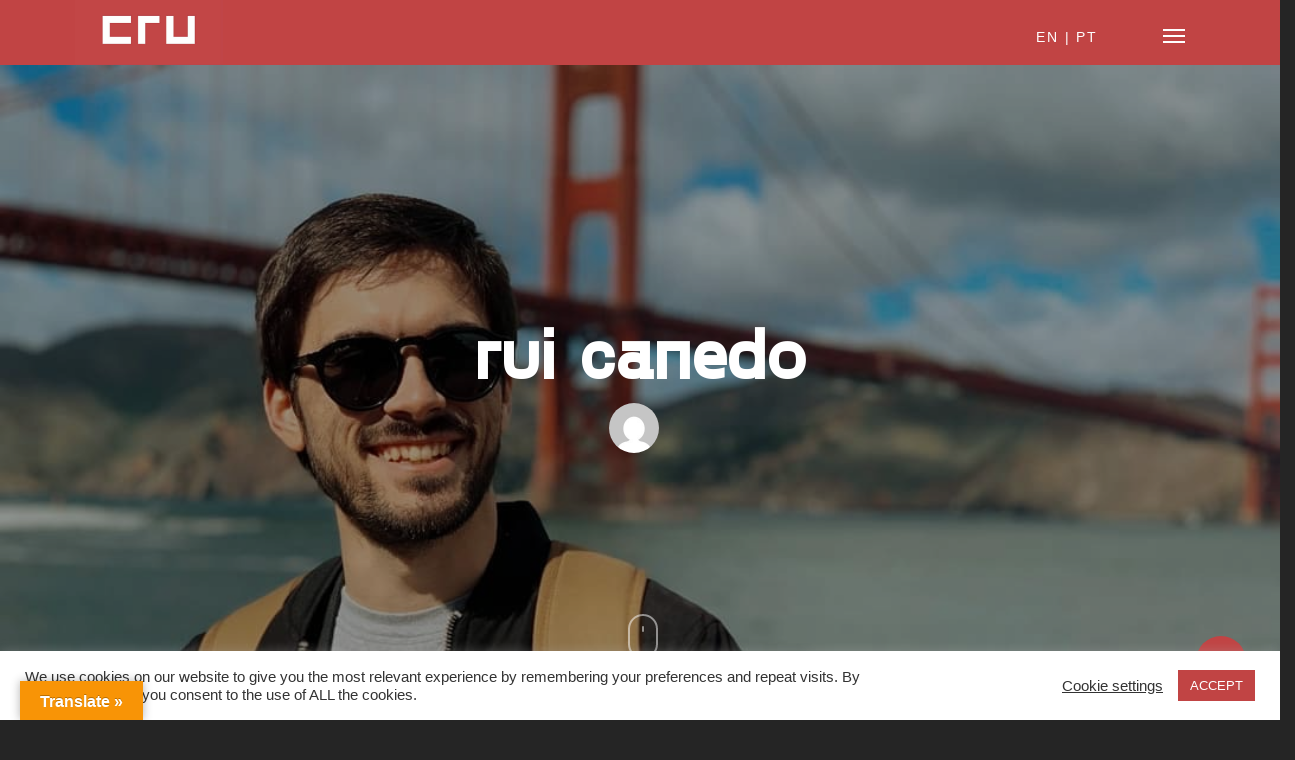

--- FILE ---
content_type: text/css
request_url: https://crucreativehub.com/wp-content/uploads/useanyfont/uaf.css?ver=1665075446
body_size: 76
content:
				@font-face {
					font-family: 'goshasans-regular';
					src: url('/wp-content/uploads/useanyfont/6169GoshaSans-Regular.woff2') format('woff2'),
						url('/wp-content/uploads/useanyfont/6169GoshaSans-Regular.woff') format('woff');
					  font-display: auto;
				}

				.goshasans-regular{font-family: 'goshasans-regular' !important;}

		

--- FILE ---
content_type: text/css
request_url: https://crucreativehub.com/wp-content/themes/salient/style.css?ver=10.0.1
body_size: 122285
content:
/*

	Theme Name: Salient

  Version: 10.0.1

  Description: An Ultra Responsive Multi-Purpose Theme.

	Theme URI: https://themeforest.net/item/salient-responsive-multipurpose-theme/4363266

  Author: ThemeNectar

	Author URI: https://themeforest.net/user/themenectar

	License: Custom license

  License URI: http://themeforest.net/licenses/terms/regular

  Text Domain: salient

 */

 

 

/*-------------------------------------------------------------------------



	1.	Browser Reset + Font Face

	2.	Globally Applied Styles

	3.	Header + Search Bar Styles

	4.	Plugin Related Styles

	5.	Page + Custom Page Layout Styles

	6.	Nectar Shortcode Styles

	7.  Footer Styles

	8.	Sidebar Styles

	9.  Blog + Pagination Styles

	10.	Comment Styles

	11.	General Form Styles



-------------------------------------------------------------------------*/





/*-------------------------------------------------------------------------*/

/*	1.	Browser Reset + Font Face

/*-------------------------------------------------------------------------*/

html, body, div, span, applet, object, iframe, table, caption, tbody, tfoot, thead, tr, th, td, 

del, dfn, em, font, img, ins, kbd, q, s, samp, small, strike, strong, sub, sup, tt, var, 

h1, h2, h3, h4, h5, h6, p, blockquote, pre, a, abbr, acronym, address, big, cite, code, 

dl, dt, dd, ol, ul, li, fieldset, form, label, legend{vertical-align:baseline; font-family:inherit; font-weight:inherit; font-style:inherit; font-size:100%; outline:0; padding:0; margin:0; border:0}





:focus{outline:0}



input[type=submit]{   -webkit-appearance:none}



html{overflow-x:hidden; overflow-y:scroll; max-width:  100%}



body{max-width:  100%; overflow-x:hidden; background:white; font-family:'Open Sans',sans-serif; color:#676767; position:relative}



ol, ul{list-style:none}



input[type=text]::-ms-clear{    display:none}



sup{font-size:10px; vertical-align:super}



sub{font-size:10px; vertical-align:sub}



p:empty{display:none}



article, aside, details, figcaption, figure, 

footer, header, hgroup, menu, nav, section{    display:block}



@font-face{    font-family:'Open Sans';     src:url('css/fonts/OpenSans-Light-webfont.eot');     src:url('css/fonts/OpenSans-Light-webfont.eot?#iefix') format('embedded-opentype'),         url('css/fonts/OpenSans-Light-webfont.woff') format('woff'),         url('css/fonts/OpenSans-Light-webfont.ttf') format('truetype'),         url('css/fonts/OpenSans-Light-webfont.svg#OpenSansLight') format('svg');     font-weight:300;     font-style:normal}



@font-face{    font-family:'Open Sans';     src:url('css/fonts/OpenSans-Regular-webfont.eot');     src:url('css/fonts/OpenSans-Regular-webfont.eot?#iefix') format('embedded-opentype'),         url('css/fonts/OpenSans-Regular-webfont.woff') format('woff'),         url('css/fonts/OpenSans-Regular-webfont.ttf') format('truetype'),         url('css/fonts/OpenSans-Regular-webfont.svg#OpenSansRegular') format('svg');     font-weight:400;     font-style:normal}



@font-face{    font-family:'Open Sans';     src:url('css/fonts/OpenSans-Semibold-webfont.eot');     src:url('css/fonts/OpenSans-Semibold-webfont.eot?#iefix') format('embedded-opentype'),         url('css/fonts/OpenSans-Semibold-webfont.woff') format('woff'),         url('css/fonts/OpenSans-Semibold-webfont.ttf') format('truetype'),         url('css/fonts/OpenSans-Semibold-webfont.svg#OpenSansSemibold') format('svg');     font-weight:600;     font-style:normal}



@font-face{    font-family:'Open Sans';     src:url('css/fonts/OpenSansBold-webfont.eot');     src:url('css/fonts/OpenSansBold-webfont.eot?#iefix') format('embedded-opentype'),         url('css/fonts/OpenSansBold-webfont.woff') format('woff'),         url('css/fonts/OpenSansBold-webfont.ttf') format('truetype'),         url('css/fonts/OpenSansBold-webfont.svg#OpenSansBold') format('svg');  font-weight:700;  font-style:normal}







/*-------------------------------------------------------------------------*/

/*	2. Globally Applied Styles

/*-------------------------------------------------------------------------*/





body{font-size:14px; -webkit-font-smoothing:antialiased; font-family:'Open Sans'; font-weight:400; background-color:#1C1C1C; line-height:26px}



p{ -webkit-font-smoothing:subpixel-antialiased}



body .ui-widget{font-family:'Open Sans'; font-weight:400}



.overflow-x-hidden{overflow-x:hidden}



.alignleft{  float:left;   margin-right:15px}



.alignright{  float:right;   margin-left:15px}



.aligncenter{display:block; margin:15px auto}



.no-bottom-padding{padding-bottom:0px}



.col.center{text-align:center}



.col.right{text-align:right}



.wp-smiley{margin-bottom:0px!important}



dt{font-family:'Open Sans'; font-weight:600; color:#333}

dd{padding-left:20px}



.gallery-caption{    margin-left:0;     margin-bottom:10px;     padding:0px 10px}



#wpstats{ display:none}



.sticky{margin-bottom:50px}



.sticky .content-inner{margin-bottom:0px!important; padding-bottom:0px!important; border-bottom:0px!important;  -webkit-box-shadow:0 1px 2px rgba(0,0,0,0.2);     box-shadow:0 1px 2px rgba(0,0,0,0.2); background-color:#fff; padding:25px!important; position:relative}



.side-box{  padding:10px 0;   margin-bottom:10px;   border:1px solid #CCC;   background-color:#E6E6E6;   text-align:center}



.side-box a:link, 

.side-box a:visited{  font-weight:normal;   color:#06c55b;   font-size:12px}



div[id="wpadminbar"]{z-index:1000000!important}



table{  font-size:12px;   margin-bottom:20px}



.wp-caption{max-width:100%; position: relative; }

.wp-caption .wp-caption-text{max-width: 90%; width: auto; margin-left: 5%; display:inline-block; margin-bottom:5px; background-color: #fff; box-shadow: 0px 10px 35px rgba(0,0,0,0.1);}

.wp-caption .wp-caption-text,

.row .col .wp-caption .wp-caption-text {

  padding: 10px 15px;

  top: -25px;

  position: relative;

  border-left: 4px solid #000;

}

.wp-caption img, .row .col .wp-caption img {margin-bottom:0px; display:block; margin-right: 0;}



em{font-style:italic}



caption, th, td{font-weight:normal; text-align:left}



.container-wrap, .project-title{background-color:#f8f8f8; position:relative; z-index:10; margin-top:0px; padding-top:40px; padding-bottom:40px}



body[data-header-resize="0"] .container-wrap, body[data-header-resize="0"] .project-title {margin-top:0px; padding-top:40px}



body.page-template-template-no-header .container-wrap, body.page-template-template-no-header-footer .container-wrap { padding-top: 0; }



body[data-smooth-scrolling="0"]{overflow:hidden}



#ajax-loading-screen{background-color:#fff; width:100%; height:100%; position:fixed; top:0; left:0; display:none; z-index:1000000000}



#ajax-loading-screen .reveal-1, #ajax-loading-screen .reveal-2{position:absolute; left:100%; top:0; width:100%; height:100%}



#ajax-loading-screen[data-effect*="horizontal_swipe"]{background-color:transparent!important; left:-100%}



body[data-ajax-transitions="true"] #ajax-loading-screen[data-method="standard"][data-effect*="horizontal_swipe"]{display:block}



body[data-ajax-transitions="true"][data-apte="horizontal_swipe_basic"] #ajax-loading-screen .reveal-2 { display: none; }



#ajax-loading-screen.in-from-right{left:0%}



.no-cssanimations #ajax-loading-screen.loaded .reveal-1, .no-cssanimations #ajax-loading-screen.loaded .reveal-2{display:none}



#ajax-loading-screen.loaded .reveal-1{backface-visibility: hidden; -webkit-animation:anim-effect-2-2 1.85s cubic-bezier(0.67,0,0.3,1) forwards; animation:anim-effect-2-2 1.85s cubic-bezier(0.67,0,0.3,1) forwards}



#ajax-loading-screen.loaded .reveal-2{backface-visibility: hidden; -webkit-animation:anim-effect-2-1 1.85s cubic-bezier(0.67,0,0.3,1) forwards; animation:anim-effect-2-1 1.85s cubic-bezier(0.67,0,0.3,1) forwards}



#ajax-loading-screen.loaded.in-from-right .reveal-1{-webkit-animation:anim-effect-2-1 1.85s cubic-bezier(0.67,0,0.3,1) forwards; animation:anim-effect-2-1 1.85s cubic-bezier(0.67,0,0.3,1) forwards}



body[data-apte="horizontal_swipe_basic"] #ajax-loading-screen.loaded.in-from-right .reveal-1{

  -webkit-animation:anim-effect-2-1 1.1s cubic-bezier(0.215, 0.61, 0.355, 1) forwards; 

  animation:anim-effect-2-1 1.1s cubic-bezier(0.215, 0.61, 0.355, 1) forwards

}





 #ajax-loading-screen.loaded.in-from-right .reveal-2{-webkit-animation:anim-effect-2-2 1.85s cubic-bezier(0.67,0,0.3,1) forwards; animation:anim-effect-2-2 1.85s cubic-bezier(0.67,0,0.3,1) forwards}



body[data-ajax-transitions="true"] #ajax-loading-screen[data-effect*="horizontal_swipe"].hidden{display:none}

body[data-ajax-transitions="true"] #ajax-loading-screen[data-effect*="horizontal_swipe"].hidden.loaded.in-from-right { display: block;}



@-webkit-keyframes anim-effect-2-1{0%{-ms-transform:translateX(0); -webkit-transform:translate3d(0,0,0); transform:translate3d(0,0,0)}

30%, 

100%{-ms-transform:translateX(-100%); -webkit-transform:translate3d(-100%,0,0); transform:translate3d(-100%,0,0); -webkit-animation-timing-function:cubic-bezier(0.67,0,0.3,1); animation-timing-function:cubic-bezier(0.67,0,0.3,1)}

}



@keyframes anim-effect-2-1{0%{-ms-transform:translateX(0); -webkit-transform:translate3d(0,0,0); transform:translate3d(0,0,0)}

30%, 

100%{-ms-transform:translateX(-100%); -webkit-transform:translate3d(-100%,0,0); transform:translate3d(-100%,0,0); -webkit-animation-timing-function:cubic-bezier(0.67,0,0.3,1); animation-timing-function:cubic-bezier(0.67,0,0.3,1)}

}



@-webkit-keyframes anim-effect-2-2{0%,14.5%{-ms-transform:translateX(0); -webkit-transform:translate3d(0,0,0); transform:translate3d(0,0,0)}

34.5%, 

100%{-ms-transform:translateX(-100%); -webkit-transform:translate3d(-100%,0,0); transform:translate3d(-100%,0,0); -webkit-animation-timing-function:cubic-bezier(0.67,0,0.3,1); animation-timing-function:cubic-bezier(0.67,0,0.3,1)}

}



@keyframes anim-effect-2-2{0%,14.5%{-ms-transform:translate3d(0,0,0); -webkit-transform:translate3d(0,0,0); transform:translate3d(0,0,0)}

34.5%, 

100%{-ms-transform:translate3d(-100%,0,0); -webkit-transform:translate3d(-100%,0,0); transform:translate3d(-100%,0,0); -webkit-animation-timing-function:cubic-bezier(0.67,0,0.3,1); animation-timing-function:cubic-bezier(0.67,0,0.3,1)}

}



body[data-ajax-transitions="true"] #ajax-loading-screen[data-method="standard"], 

body[data-ajax-transitions="true"] #ajax-loading-screen[data-effect*="horizontal_swipe"][data-method="ajax"],

body[data-ajax-transitions="true"] #ajax-loading-screen[data-method="standard"] .loading-icon{display:block; opacity:1}



#ajax-loading-screen .loading-icon{background-repeat:no-repeat; background-position:center center; display:block; position:absolute; opacity:0; top:0; left:0; width:100%; height:100%}



.default-loading-icon{    top:50%;     border-radius:100%;     height:40px;     width:40px;     margin:0 auto;     display:block;     position:relative;      border:3px solid #e5e5e5;     margin-top:-20px}



.loading-icon .material-icon .spinner{  width:60px;   height:60px;   position:absolute;   top:0;   left:0;   right:0;   bottom:0;   margin:auto}

.loading-icon .material-icon .spinner{-webkit-animation:material-rotate-all 1s linear infinite; animation:material-rotate-all 1s linear infinite}



.loading-icon .material-icon .spinner .right-side, 

.loading-icon .material-icon .spinner .left-side{-webkit-animation:material-fade-in-first 1.2s linear infinite alternate; animation:material-fade-in-first 1.2s linear infinite alternate}

.loading-icon .material-icon .spinner.color-2 .right-side, 

.loading-icon .material-icon .spinner.color-2 .left-side{-webkit-animation:material-fade-in-second 1.2s linear infinite alternate; animation:material-fade-in-second 1.2s linear infinite alternate}



.loading-icon .material-icon .right-side, .loading-icon .material-icon .left-side{  width:50%;   height:100%;   position:absolute;   top:0;   overflow:hidden}



.loading-icon .material-icon .left-side{left:0}

.loading-icon .material-icon .right-side{right:0}



.loading-icon .material-icon .bar{  width:100%;   height:100%;    -webkit-border-radius:200px;   border-radius:200px 0 0 200px;   border:6px solid #666;   position:relative}

.loading-icon .material-icon .bar:after{  content:"";   width:6px;   height:6px;   display:block;   background:#666;   position:absolute;   -webkit-border-radius:6px;   border-radius:6px}

.loading-icon .material-icon .right-side .bar{   -webkit-border-radius:0;   border-radius:0 200px 200px 0;   border-left:none;   -webkit-transform:rotate(-10deg);   -webkit-transform-origin:left center;   transform:rotate(-10deg);   transform-origin:left center;   -webkit-animation:material-rotate-right 0.75s linear infinite alternate;   animation:material-rotate-right 0.75s linear infinite alternate}

.loading-icon .material-icon .right-side .bar:after{  bottom:-6px;   left:-3px}

.loading-icon .material-icon .left-side .bar{  border-right:none;   -webkit-transform:rotate(10deg);   transform:rotate(10deg);   -webkit-transform-origin:right center;   transform-origin:right center;   -webkit-animation:material-rotate-left 0.75s linear infinite alternate;   animation:material-rotate-left 0.75s linear infinite alternate}

.loading-icon .material-icon .left-side .bar:after{  bottom:-6px;   right:-3px}



@keyframes material-rotate-left{  to{    transform:rotate(30deg)}

  from{    transform:rotate(175deg)}

}

@keyframes material-rotate-right{  from{    transform:rotate(-175deg)}

  to{    transform:rotate(-30deg)}

}

@keyframes material-rotate-all{  from{    transform:rotate(0deg)}

  to{    transform:rotate(-360deg)}

}

@keyframes material-fade-in-first{  from{  opacity:1}

  to{  opacity:0}

}

@keyframes material-fade-in-second{  from{  opacity:0}

  to{  opacity:1}

}

.loading-icon .material-icon{top:50%; height:65px;     width:65px;     position:relative;     margin:-32px auto 0 auto;     display:block}



.default-loading-icon:before{position:absolute; content:""; border-color:rgba(0,0,0,1) transparent transparent;     border-radius:100%;     border-style:solid;     border-width:3px;     display:block;     height:100%;     width:100%;     top:-3px;     left:-3px}



.loading-icon.spin, .portfolio-loading.spin, .pp_loaderIcon.spin, .default-loading-icon.spin{animation:2s cubic-bezier(0.63,0.045,0.34,1) 0s normal none infinite spinning_animation; -webkit-animation:2s cubic-bezier(0.63,0.045,0.34,1) 0s normal none infinite spinning_animation}



.default-skin-loading-icon{width:100%; height:100%; background-position:center; display:block; background-repeat:no-repeat; background-image:url("img/icons/loading-white-bg.gif")}



@keyframes spinning_animation{0%{ transform:scale(1) rotate(0deg);  }

50%{ transform:scale(0.8) rotate(360deg);  }

100%{ transform:scale(1) rotate(720deg);  }

}



@-webkit-keyframes spinning_animation{0%{ -webkit-transform:scale(1) rotate(0deg)}

50%{ -webkit-transform:scale(0.8) rotate(360deg)}

100%{ -webkit-transform:scale(1) rotate(720deg)}



}



@keyframes bounce_in_animation{0%{ transform:scale(0,0);  }

20%{ transform:scale(1.4,1.4); }

50%{ transform:scale(0.8,0.8); }

85%{ transform:scale(1.1,1.1); }

100%{ transform:scale(1,1); }

}



@-webkit-keyframes bounce_in_animation{0%{ -webkit-transform:scale(0,0)}

20%{ -webkit-transform:scale(1.4,1.4)}

50%{ -webkit-transform:scale(0.8,0.8)}

85%{ -webkit-transform:scale(1.1,1.1)}

100%{ -webkit-transform:scale(1,1)}

}



@keyframes grow_in_animation{0%{ transform:scale(0,0); }

100%{ transform:scale(1,1); }

}



@-webkit-keyframes grow_in_animation{0%{ -webkit-transform:scale(0,0)}

100%{ -webkit-transform:scale(1,1)}

}



#ajax-loading-screen[data-effect="center_mask_reveal"]{background-color:transparent!important}



body[data-ajax-transitions="true"] #ajax-loading-screen[data-effect="center_mask_reveal"].hidden{display:none}



#ajax-loading-screen[data-effect="center_mask_reveal"] span{ position:absolute;  background:#fff;  z-index:100;  -webkit-transition:0.8s cubic-bezier(0.12,0.75,0.4,1) !important;  transition:0.8s cubic-bezier(0.12,0.75,0.4,1) !important}



#ajax-loading-screen[data-effect="center_mask_reveal"].set-to-fade span{width:100%; height:100%; top:0; left:0; transform:none!important; -webkit-transform:none!important}



#ajax-loading-screen .mask-top{ top:0%;  left:0;  height:50%;  width:100%}



#ajax-loading-screen.loaded .mask-top{ -webkit-transform:translateY(-100%) translateZ(0);  -ms-transform:translateY(-100%) translateZ(0);  transform:translateY(-100%) translateZ(0)}



#ajax-loading-screen .mask-right{ top:0;  right:0;  height:100%;  width:50%}



#ajax-loading-screen.loaded .mask-right{ -webkit-transform:translateX(100%) translateZ(0);  -ms-transform:translateX(100%) translateZ(0);  transform:translateX(100%) translateZ(0)}



#ajax-loading-screen .mask-bottom{ bottom:0%;  right:0;  height:50%;  width:100%}



#ajax-loading-screen.loaded .mask-bottom{ -webkit-transform:translateY(100%) translateZ(0);  -ms-transform:translateY(100%) translateZ(0);  transform:translateY(100%) translateZ(0)}



#ajax-loading-screen .mask-left{ top:0;  left:0;  height:100%;  width:50%}



#ajax-loading-screen.loaded .mask-left{ -webkit-transform:translateX(-100%) translateZ(0);  -ms-transform:translateX(-100%) translateZ(0);  transform:translateX(-100%) translateZ(0)}



body[data-bg-header="true"] .container-wrap, html.fp-enabled .container-wrap{margin-top:0!important; padding-top:0!important}



body.page-template-page-sidebar-php .main-content >.row >.post-area, 

body.page-template-page-sidebar-php .main-content >.row >#sidebar, 

body.page-template-page-left-sidebar-php .main-content >.row >.post-area, 

body.page-template-page-left-sidebar-php .main-content >.row >#sidebar{ margin-top:30px}



.project-title{padding-top:40px; padding-bottom:36px}



.single-portfolio .row .col.section-title{padding-bottom:30px; border:none!important}



.single-portfolio .row.project-title .container .title-wrap{border-bottom:1px solid #DDD; position:relative; padding-bottom:30px}



.single-portfolio .row.project-title .title-wrap:after{ visibility:hidden;  display:block;  font-size:0;  content:"";  clear:both;  height:0}



.container-wrap .row >.wpb_row:last-child, .home-wrap .row >.wpb_row:last-child,  #portfolio-extra >.wpb_row:last-child{margin-bottom:0px!important}



.wpb_row, .wpb_content_element {

    margin-bottom: 35px;

}



body[data-bg-header="true"] .container-wrap, body.single-portfolio .container-wrap, body.page-template-template-portfolio-php .container-wrap, 

body.tax-project-type .container-wrap{padding-top:25px; margin-top:0px!important; padding-bottom:40px}



body.single-portfolio .container-wrap{padding-top:0px!important}



body.single-post[data-bg-header="true"] .container-wrap{padding-top:40px!important}

body.single-post.material[data-bg-header="true"] .container-wrap{padding-top:60px!important}



body.single-portfolio div[data-project-header-bg="true"] .container-wrap{padding-top:40px!important}



body.single-portfolio #full-width-portfolio div[data-project-header-bg="true"] .container-wrap{padding-top:0!important}





body.search-results .container-wrap { padding-top: 50px!important; }

body.search #page-header-bg { height: 250px; }

body.search #page-header-bg h1 { font-size: 40px; line-height: 50px; padding: 0;  }

body.search #page-header-bg h1 span { color: inherit;}



body.search-no-results[data-header-resize] .container-wrap { padding: 8% 0; }

@media only screen and (max-width: 690px) {

  body.search-no-results[data-header-resize] .container-wrap { padding: 14% 0; }

}

body.search-no-results #search-results .search-form { position: relative; }

body.search-no-results #search-results .search-form button[type=submit] {

   position: absolute;

    right: 0px;

    top: 0px;

    margin: 0!important;

}

body.search-no-results[data-form-style="minimal"] #search-results .search-form button[type=submit] {

  top: auto;

  bottom: 0px;

  -webkit-transform: none!important;

  transform: none!important;

}



body[data-form-style="minimal"] .widget_search .search-form button[type=submit],

body[data-form-style="minimal"] .widget_search .search-form button[type=submit]:hover {

  top: auto;

  bottom: 0px;

  -webkit-transform: none!important;

  transform: none!important;

}





@media only screen and (min-width: 1000px) {

  body.search-no-results:not(.post-type-archive) .container-wrap:not([data-layout="default"]) .container.main-content { max-width: 1000px; }

  

  body.search-results[data-ext-responsive="true"] #search-results[data-layout="list-no-sidebar"] { max-width: 1000px; margin: 0 auto; }

}



body.search-no-results #search-results input[type=text]  {

  padding-right: 60px!important;

}



.clear{clear:both}



.subheader{ color:#6F6F6F;  margin-bottom:15px}



a{color:#27CFC3; text-decoration:none; transition:color 0.2s;  -webkit-transition:color 0.2s}



a:hover{color:inherit}



h1{font-size:54px; line-height:62px; margin-bottom:7px}



h2{font-size:34px; line-height:44px; margin-bottom:7px}



h3{font-size:22px; line-height:34px; margin-bottom:7px}



h4{font-size:18px; line-height:32px; margin-bottom:7px}



h5{font-size:16px; line-height:26px; margin-bottom:7px}



h6{font-size:14px; line-height:24px; margin-bottom:7px}



h1, h2, h3, h4, h5, h6{color:#444; letter-spacing:0px; font-weight:normal; -webkit-font-smoothing:antialiased; font-family:'Open Sans'; font-weight:600}



body.single article.post .wpb_text_column h2, body.single article.post .content-inner > h2,

body.single article.post .wpb_text_column h3, body.single article.post .content-inner > h3,

body.single article.post .wpb_text_column h4, body.single article.post .content-inner > h4,

body.single article.post .wpb_text_column h5, body.single article.post .content-inner > h5,

body.single article.post .wpb_text_column h6, body.single article.post .content-inner > h6 {

	margin-top: 10px;

}



.bold, strong, b{font-family:'Open Sans'; font-weight:600}



.uppercase{-webkit-font-smoothing:antialiased;  font-family:'Open Sans'; font-weight:700;  text-transform:uppercase}



.tiny{font-size:14px!important; line-height:22px!important}



body h1.light, body h2.light, body h3.light, body h4.light, body h5.light, body h6.light, p.light{text-transform:none; -webkit-font-smoothing:antialiased; font-family:'Open Sans'; font-weight:300}



body h1.jumbo, body h2.jumbo, body h3.jumbo, body h4.jumbo, body h5.jumbo, body h6.jumbo, p.jumbo{ font-size:100px!important;  line-height:110px!important}



h1.light{font-size:34px; margin-bottom:30px}



h2.light{font-size:28px; margin-bottom:30px; letter-spacing:0.5px}



h3.light{font-size:24px; margin-bottom:15px; letter-spacing:0.5px}



h4.light{font-size:18px; margin-bottom:7px; letter-spacing:0.5px}



h5.light{font-size:16px; margin-bottom:7px; letter-spacing:0.5px}



h6.light{font-size:14px; margin-bottom:7px;  letter-spacing:0.5px}



body h1 em, body h2 em, body h3 em, body h4 em{font-size:inherit}



h1.uppercase{letter-spacing:3px}



h2.uppercase{letter-spacing:2.5px}



h3.uppercase{letter-spacing:2px}



h4.uppercase{letter-spacing:2px}



h5.uppercase{letter-spacing:1.3px}



h6.uppercase{letter-spacing:1.3px}



h1 .nectar-button, h2 .nectar-button, h3 .nectar-button, h4 .nectar-button{margin-left:13px}



.text-align-center{text-align:center}



p{padding-bottom:27px}

 

.row .col p:last-child{padding-bottom:0px}



.container .row:last-child, .wpb_wrapper .clear{padding-bottom:0px}



.wpb_wrapper >div{margin-bottom:24px}



.wpb_wrapper >div:last-child, .row .wpb_wrapper >img:last-child, .row .wpb_wrapper >.img-with-aniamtion-wrap:last-child img{margin-bottom:0px}



/* popup maker inherit line height from Salient */

body .pum-overlay, .pum-overlay .pum-container, .pum-overlay .pum-container .pum-content {

  line-height: inherit;

}



blockquote{font-family:'Open Sans'; font-weight:300; line-height:40px; font-size:22px; padding-left:0px; letter-spacing:0.5px; margin-bottom:30px}



ul, ol{margin-left:30px; margin-bottom:30px}



ul li{list-style:disc; list-style-position:outside}



ol li{list-style:decimal; list-style-position:outside}



#header-secondary-outer ul, #header-secondary-outer ol,

#header-outer nav > ul, #header-outer ol, 

#footer-outer ul, #footer-outer ol, 

#slide-out-widget-area ul, #slide-out-widget-area ol,

#search-outer ul, #search-outer ol,

#mobile-menu ul, #mobile-menu ol,

#header-outer .button_social_group ul {

  margin: 0;

}

#header-secondary-outer ul li, #header-secondary-outer ol li,

#header-outer ul li, #header-outer ol li, 

#footer-outer ul li, #footer-outer ol li,

#search-outer ul li, #search-outer ol li,

#slide-out-widget-area ul li, #slide-out-widget-area ol li,

#mobile-menu ul li, #mobile-menu ol li {

  list-style: none; 

}



.main-content img{max-width:100%; height:auto}



.main-content .col.span_4 .col.span_2 img, .main-content .col.span_3 .col.span_2 img, .main-content .col.span_2 .col.span_2 img, .main-content .col.span_6 .col.span_2 img, 

.main-content .col.span_4 .col.span_2 i, .main-content .col.span_3 .col.span_2 i, .main-content .col.span_2 .col.span_2 i, .main-content .col.span_6 .col.span_2 i{top:-4px}



code{display:block; clear:both;  overflow:auto;  padding:10px 20px 20px 20px;  white-space:pre;  background-color:#f0f0f0;  font:12px "Andale Mono",Courier,"Courier New",monospace}



#error-404{text-align:center; padding: 10% 0; position: relative; z-index: 10;}



body.error404 .container-wrap { padding: 0; }



body #error-404[data-cc="true"] h1,

body #error-404[data-cc="true"] h2,

body #error-404[data-cc="true"] p {

  color: inherit;

}



body.error404 .error-404-bg-img,

body.error404 .error-404-bg-img-overlay {

  position: absolute;

  top: 0;

  left: 0;

  width: 100%;

  height: 100%;

  background-size: cover;

  background-position: 50%;

  z-index: 1;

}

body.error404 .error-404-bg-img-overlay { opacity: 0.8; }

body #error-404 h1{font-size:250px!important; line-height:250px!important; font-family:'Open Sans'; font-weight:700}



body #error-404 h2, .woocommerce-page .woocommerce p.cart-empty { font-size:54px; font-family:'Open Sans'; font-weight:700}



body #error-404 .nectar-button { margin-top: 50px; }



#boxed{margin:0 auto; width:1200px; position:relative; padding:0px; z-index:1040; background-color:#f8f8f8; box-shadow:0px 0px 15px rgba(0,0,0,0.15)}



#boxed .home-wrap, #boxed .container-wrap{overflow:hidden}



#boxed .page-header-no-bg+div{margin-top:0; padding-top:40px}



body[data-footer-reveal="1"][data-footer-reveal-shadow="large_2"] #boxed .container-wrap{box-shadow:none!important}



#boxed #header-outer{box-shadow:none!important; -webkit-box-shadow:none!important;  padding-right:0px!important}



#boxed #footer-outer #footer-widgets, #boxed #footer-outer #copyright{padding-left:50px; padding-right:50px}



#boxed #header-outer, #boxed #header-secondary-outer, #boxed #page-header-bg, #boxed #slide-out-widget-area-bg.fullscreen{width:auto!important; min-width:1200px; left:auto!important; right:auto!important}

#boxed #page-header-bg{ background-color:#000;  overflow:hidden!important}

#boxed #header-secondary-outer{padding-right:0px!important}



#boxed #header-secondary-outer ul#social >li:first-child a{border-left:0px!important; padding-left:0px!important}



#boxed #header-secondary-outer ul.sf-menu >li:last-child a, #boxed #header-secondary-outer ul.sf-menu >li:last-child{border-right:0px!important; padding-right:0px!important}



#boxed #header-outer .cart-menu-wrap{position:fixed}

#header-outer[data-format="centered-logo-between-menu"] .cart-menu-wrap{z-index:10000}



@media only screen and (min-width:1000px){#header-outer[data-format="centered-logo-between-menu"] nav{visibility:hidden}

}



body.original #boxed #header-outer .widget_shopping_cart, body.original.woocommerce #boxed .cart-notification{position:fixed!important; right:0px!important; top:77px!important}



body.original.admin-bar #boxed #header-outer .widget_shopping_cart, body.original.woocommerce.admin-bar #boxed .cart-notification{top:103px!important}



#boxed #featured, #boxed .orbit >div, #boxed #featured article{width:auto!important; left:auto!important; min-width:1200px}

@media only screen and (max-width:1300px) and (min-width:1000px){ body[data-ext-responsive="false"] #boxed #featured, body[data-ext-responsive="false"] #boxed .orbit >div, body[data-ext-responsive="false"] #boxed #featured article{min-width:980px}

}



#boxed #featured article .post-title >a{left:0px}



#boxed #featured article .post-title h2{left:0px}



#boxed #featured .orbit-slide.has-video .post-title >a{left:22px}



.admin-bar #boxed .cart-menu-wrap{top:38px!important}



#boxed .cart-menu-wrap{top:11px!important}

#boxed .cart-menu{border-radius:2px 0px 0px 2px!important;  box-shadow:0px 0px 6px rgba(0,0,0,0.15)}



body:not(.ascend) #boxed .cart-menu{padding-bottom:22px!important;  padding-top:22px!important;  padding-left:11px!important;  padding-right:10px!important}



.span_10.iwt h2{line-height:20px}

.span_10.iwt h3{line-height:18px}



.body-border-bottom{height:20px; width:100%; bottom:0; left:0; position:fixed; z-index:10000; background-color:#fff}

.body-border-top{height:20px; width:100%; top:0; left:0; z-index:10000; position:fixed; background-color:#fff}

.admin-bar .body-border-top{top:32px}

.body-border-right{height:100%; width:20px; top:0; right:0; z-index:10000; position:fixed; background-color:#fff}

.body-border-left{height:100%; width:20px; top:0; left:0; z-index:10000; position:fixed; background-color:#fff}





/*-------------------------------------------------------------------------*/

/*	3.	Header + Search Bar Styles

/*-------------------------------------------------------------------------*/

#header-space{height:90px}



#header-space { background-color: #fff;}

body[data-header-color="dark"] #header-space { background-color: #000;}



#header-outer{width:100%; top:0px; left:0px; position:fixed; padding:28px 0px 0px 0px; background-color:#fff; z-index:9999}



#header-outer[data-box-shadow="small"]{box-shadow:0 0 3px 0 rgba(0,0,0,0.22); -webkit-box-shadow:0 0 3px 0 rgba(0,0,0,0.22)}



#header-outer[data-box-shadow="large"]{box-shadow:0 3px 45px rgba(0,0,0,0.15); -webkit-box-shadow:0 3px 45px rgba(0,0,0,0.15)}



body[data-slide-out-widget-area-style="slide-out-from-right-hover"] #header-outer{z-index:9995}



#header-outer[data-permanent-transparent="false"]{overflow:visible!important}



body.page-template-template-no-header #header-outer, body.page-template-template-no-header-footer #header-outer { visibility: hidden; }



body[data-transparent-nav="1"][data-header-color="light"] #header-outer{background-color:rgba(255,255,255,0.965)}



body[data-header-color="dark"] #header-outer, body[data-header-color="dark"] #search-outer{background-color:#1F1F1F; box-shadow:none!important; -webkit-box-shadow:none!important; }



html body[data-header-color="dark"] header#top nav ul #search-btn >div, 

html body[data-header-color="dark"].ascend #header-outer[data-full-width="true"][data-remove-border="true"] header#top nav ul #search-btn a:after, 

html body[data-header-color="dark"].ascend #header-outer[data-full-width="true"][data-remove-border="true"] header#top nav ul #nectar-user-account a:after, 

html body[data-header-color="dark"].ascend #header-outer[data-full-width="true"][data-remove-border="true"] header#top nav ul .slide-out-widget-area-toggle a:after, 

html body[data-header-color="dark"].ascend #header-outer[data-remove-border="true"] .cart-menu:after, 

html body[data-header-color="dark"].ascend #header-outer[data-transparent-header="true"][data-full-width="true"][data-remove-border="true"] .cart-menu:after{border-left:1px solid rgba(255,255,255,0.15)}



.ascend[data-header-search="false"] #header-outer[data-full-width="true"][data-format="centered-logo-between-menu"][data-cart="false"] header#top nav ul .slide-out-widget-area-toggle a{border:none}



body[data-header-color="dark"] #header-secondary-outer{background-color:#111; border-bottom:1px solid #444}



body[data-header-color="dark"] #header-outer .cart-menu{background-color:#111}



body[data-header-color="dark"] #header-secondary-outer nav >ul >li >a{border-left:1px solid #222}



body[data-header-color="dark"] #header-secondary-outer nav >ul >li:last-child{border-right:1px solid #272727}



body[data-header-color="dark"] header#top nav ul li a, body[data-header-color="dark"] #search-outer input, body[data-header-color="dark"] #header-secondary-outer nav >ul >li >a, 

body[data-header-color="dark"] #header-secondary-outer nav >ul >li >a span.sf-sub-indicator i, body[data-header-color="dark"] header#top #logo, 

body[data-header-color="dark"] header#top nav ul #nectar-user-account a span, body[data-header-color="dark"] header#top nav ul #search-btn a span, .ascend[data-header-color="dark"] #header-outer .cart-menu .cart-icon-wrap .icon-salient-cart,

.material[data-header-color="dark"] #header-outer .cart-menu .cart-icon-wrap .icon-salient-cart{color:#A0A0A0}



body[data-header-color="dark"] header#top nav ul .slide-out-widget-area-toggle a i.lines, body[data-header-color="dark"] header#top nav ul .slide-out-widget-area-toggle a i.lines:after, 

body[data-header-color="dark"] header#top nav ul .slide-out-widget-area-toggle a i.lines:before, 

body[data-header-color="dark"] header#top nav ul .slide-out-widget-area-toggle[data-icon-animation="simple-transform"] .lines-button:after{background-color:#A0A0A0}



body[data-header-color="dark"] #header-secondary-outer nav >ul >li >a span.sf-sub-indicator i, .ascend[data-header-color="dark"] #boxed #header-outer .cart-menu .cart-icon-wrap i{color:#A0A0A0!important}



body[data-header-color="dark"] #header-secondary-outer nav >ul >li a:hover, 

body[data-header-color="dark"] #header-secondary-outer nav >ul >li a:hover span.sf-sub-indicator i{color:#fff!important}



#header-secondary-outer ul ul li a{font-size:11px; transition:none!important;  -webkit-transition:none!important; }



body[data-header-color="dark"] #header-secondary-outer ul ul li a{background-color:#111; font-size:11px; color:#A0A0A0}



body[data-header-color="dark"] #header-secondary-outer #social .vimeo, body[data-header-color="dark"]  #header-secondary-outer #social .vimeo span{ background-image:url("img/icons/social/vimeo-header-black.png")!important}



body[data-header-color="dark"] #header-secondary-outer #social .behance, body[data-header-color="dark"]  #header-secondary-outer #social .behance span{ background-image:url("img/icons/social/behance-header-black.png")!important}



body[data-header-color="dark"] #header-secondary-outer li.current-menu-ancestor >a, body[data-header-color="dark"] #header-secondary-outer li.current-menu-item >a, 

body[data-header-color="dark"] #header-secondary-outer li.sfHover >a, body[data-header-color="dark"] #header-secondary-outer li.sfHover >a i{color:#fff!important}



.admin-bar #header-outer, .logged-in.buddypress #header-outer{top:32px}



.admin-bar #header-outer[data-permanent-transparent="1"], .logged-in.buddypress #header-outer[data-permanent-transparent="1"]{top:32px}



#header-outer[data-using-secondary="1"]{top:33px}

body #header-outer[data-using-secondary="1"][data-permanent-transparent="1"]{top:33px}



.material #header-outer[data-using-secondary="1"]{top:40px}

body.material #header-outer[data-using-secondary="1"][data-permanent-transparent="1"]{top:40px}



.admin-bar #header-outer[data-using-secondary="1"], 

.logged-in.buddypress #header-outer[data-using-secondary="1"]{top:65px}



html .admin-bar #header-outer[data-using-secondary="1"][data-permanent-transparent="1"], 

.logged-in.buddypress #header-outer[data-using-secondary="1"][data-permanent-transparent="1"]{top:65px}



.material.admin-bar #header-outer[data-using-secondary="1"], 

.material.logged-in.buddypress #header-outer[data-using-secondary="1"]{top:72px}



.material.admin-bar #header-outer[data-using-secondary="1"][data-format="centered-menu-bottom-bar"][data-condense="true"] {

  top: 0;

}



html .material.admin-bar #header-outer[data-using-secondary="1"][data-permanent-transparent="1"], 

.material.logged-in.buddypress #header-outer[data-using-secondary="1"][data-permanent-transparent="1"]{top:74px}



header#top #logo{width:auto; max-width:none; display:block; line-height:22px; font-size:22px; letter-spacing:-1.5px; color:#444; font-family:'Open Sans'; font-weight:600}



header#top #logo.no-image{margin-top:4px}



header#top #logo .retina-logo, header#top .span_3 #logo .mobile-only-logo{display:none!important}



header#top #logo .starting-logo{position:absolute; top:0; opacity:0; left:0}



/* retina logo */

/* removed in 8.0 */



header#top #logo:hover{color:#27CFC3}



header#top #logo img{/*max-height:30px; */text-indent:-9999px; max-width:none; width:auto; margin-bottom:0px; display:block; transition:opacity 0.4s ease}



#header-outer[data-transparent-header="true"] header#top #logo img.stnd { position: relative;}



header#top{position:relative; z-index:9998; width:100%}



header#top .container .row{padding-bottom:0px}



header#top nav >ul{float:right; overflow:visible!important; transition:padding 0.8s ease,margin 0.25s ease; min-height:1px; line-height:1px}



header#top nav .no-menu-assigned{visibility:hidden}



body:not(.ascend) header#top nav >ul.buttons, 

body.ascend #header-outer[data-full-width="false"] header#top nav >ul.buttons, 

#header-outer[data-format="centered-menu-under-logo"] header#top nav >ul.buttons,

#header-outer[data-format="centered-menu-bottom-bar"] header#top nav >ul.buttons{margin-left:15px}



body #header-outer[data-full-width="false"][data-has-buttons="no"]:not([data-format="left-header"]) header#top nav >ul.buttons {

  margin-left: 0;

}



body.ascend #header-outer[data-full-width="true"]:not([data-format="left-header"]) header#top nav >ul.buttons{margin-left:22px!important;}



body:not(.ascend) #header-outer[data-full-width="true"][data-remove-border="true"] header#top nav ul #search-btn{margin-left:22px}



header#top nav >ul.buttons{transition:padding 0.8s ease}



header#top nav >ul .slide-out-widget-area-toggle{transition:margin 0.25s ease}



.side-widget-open header#top nav >ul .slide-out-widget-area-toggle{transition:margin 0.75s ease}



#header-outer[data-transparency-option="1"][data-full-width="true"].side-widget-open{box-shadow:none}



#header-outer[data-format="centered-menu"] header#top nav >ul.sf-menu li, 

#header-outer.side-widget-open.hidden-menu header#top nav >ul.sf-menu li, 

#header-outer.hidden-menu-items header#top nav >ul.sf-menu li:not(#social-in-menu){transition:opacity 0.75s ease}



body:not(.material) #header-outer[data-format="centered-menu"].side-widget-open header#top nav >ul.sf-menu li, 

body:not(.material) #header-outer.side-widget-open.hidden-menu header#top nav >ul.sf-menu li, 

body:not(.material) #header-outer.side-widget-open.hidden-menu-items header#top nav >ul.sf-menu li:not(#social-in-menu){opacity:0}



.side-widget-open.no-bg-color{border-color:transparent!important}



/*centered menu */

#header-outer[data-format="centered-menu"] header#top .span_9, #header-outer[data-format="centered-menu"] header#top .span_9 .sf-menu{ left:0;  position:relative;  text-align:center!important;  width:100%;  z-index:1}



#header-outer[data-format="centered-menu"][data-full-width="false"] header#top .span_9 #search-btn >div, 

body:not(.ascend) #header-outer[data-format="centered-menu"] header#top .span_9 #search-btn >div{border:none}



#header-outer[data-format="centered-menu"] header#top nav >ul.sf-menu >li{float:none; display:inline-block}



#header-outer[data-format="centered-menu"] header#top nav >ul.sf-menu >li.megamenu{position:static!important}



#header-outer[data-format="centered-menu"] header#top nav >ul.sf-menu >li ul{text-align:left}



#header-outer[data-format="centered-menu"] header#top nav >ul.buttons, #header-outer[data-format="centered-menu"] header#top .span_3{z-index:10; position:absolute}



#header-outer header#top nav >ul.buttons{right:0; height:100%; overflow:hidden!important}



/*

body[data-header-search="false"] #header-outer[data-full-width="false"][data-cart="false"] header#top nav >ul.buttons[data-user-set-ocm="off"]{display:none}*/



body #header-outer[data-using-pr-menu="true"] header#top nav >ul.buttons{display:block!important; overflow:visible!important}



body.material #header-outer[data-using-pr-menu="true"] header#top nav >ul.buttons{

  display: -webkit-flex!important;

  display: -ms-flexbox!important;

  display: flex!important;

}



#header-outer[data-format="centered-menu"] header#top .span_3{left:0}



/*left aligned menu*/

#header-outer[data-format="menu-left-aligned"] .row .col.span_3{margin-right:25px}

#header-outer[data-format="menu-left-aligned"] .row .col.span_9{float:left}

#header-outer[data-format="menu-left-aligned"] .row .right-aligned-menu-items{float:right}



/*left header*/

@media only screen and (min-width:1001px){

  #header-outer[data-format="left-header"]{

    width:275px; left:0; height:100%; box-shadow:none; -webkit-box-shadow:none; border-right:1px solid rgba(0,0,0,0.07)

  }





body[data-header-format="left-header"] #page-header-bg[data-parallax="1"] {width: calc(100vw - 275px); }





#header-outer[data-format="left-header"] .sf-menu li{float:none; display:block!important; padding:0!important; width:100%!important}



#header-outer[data-format="left-header"] header#top .span_9{width:100%}



#header-outer[data-format="left-header"] header#top nav >ul{float:none; width:100%}



body[data-header-format="left-header"] #header-space{display:none}



body[data-footer-reveal="1"][data-header-format="left-header"] #footer-outer{left:0; padding-left:275px}



body[data-footer-reveal="1"][data-header-format="left-header"] #nectar_fullscreen_rows #footer-outer{padding-left:0}



body[data-header-format="left-header"] #ajax-content-wrap{margin-left:275px}

body[data-header-format="left-header"] .page-submenu.stuck{left:138px}

body[data-header-format="left-header"] #search-outer{padding-left:275px!important}

body[data-header-format="left-header"].ascend #search-outer{height:100%!important}



body[data-header-format="left-header"] .parallax_slider_outer.first-section .nectar-slider-wrap{right:0!important; left:auto!important}

#header-outer[data-full-width="true"] header#top nav >ul.buttons{margin-left:0!important}

body[data-header-format="left-header"] #header-outer .cart-menu{padding-top:25px; padding-bottom:25px}

body[data-header-format="left-header"] #header-outer .cart-menu-wrap, 

html body[data-header-format="left-header"].ascend[data-slide-out-widget-area="true"] #header-outer[data-full-width="true"] .cart-menu-wrap, 

html body[data-header-format="left-header"].ascend #header-outer .cart-menu-wrap{right:0!important}

html body[data-header-format="left-header"].ascend #header-outer .cart-outer, html body[data-header-format="left-header"] #header-outer .cart-outer{position:fixed; right:0!important; top:0; width:90px; height:75px}

html body[data-header-format="left-header"].ascend.admin-bar #header-outer .cart-outer, html body[data-header-format="left-header"].admin-bar #header-outer .cart-outer{height:107px}

html body[data-header-format="left-header"] #header-outer .cart-menu, 

html body[data-header-format="left-header"].ascend #header-outer .cart-menu{top:0px; border-bottom:1px solid rgba(0,0,0,0.07); background-color:#fff!important}



html body[data-header-format="left-header"].admin-bar #header-outer .cart-menu, 

html body[data-header-format="left-header"].admin-bar.ascend #header-outer .cart-menu{top:32px}



body[data-is="minimal"][data-header-format="left-header"].ascend[data-header-color="light"] #header-outer .cart-menu .cart-icon-wrap .icon-salient-cart, 

body[data-is="minimal"][data-header-format="left-header"][data-header-color="light"] #header-outer .cart-menu .cart-icon-wrap .icon-salient-cart, 

body[data-header-format="left-header"] #header-outer .cart-menu .cart-icon-wrap .icon-salient-cart{font-size:20px!important}

html body[data-header-format="left-header"] #header-outer .cart-menu-wrap{overflow:visible}

body[data-header-format="left-header"][data-is="minimal"].ascend #header-outer .cart-wrap, 

body[data-header-format="left-header"] #header-outer .cart-wrap{ top:-14px!important;  margin-right:15px!important}

body[data-header-format="left-header"]:not(.ascend):not([data-is="minimal"]) #header-outer .cart-menu .cart-icon-wrap i{ top:1px;  width:24px}

body[data-header-format="left-header"]:not(.ascend) #header-outer .cart-menu .cart-wrap{margin-right:25px!important}

body[data-header-format="left-header"]:not(.ascend) #header-outer .cart-menu .cart-wrap span{border-radius:100px; height:20px; width:20px; text-align:center; line-height:20px}

body[data-header-format="left-header"]:not(.ascend) #header-outer .cart-menu .cart-wrap span:before{display:none!important}

html body[data-header-format="left-header"] #header-outer .cart-menu-wrap .cart-menu{border-radius:100px; height:50px!important; width:50px!important; right:25px; margin-top:25px; padding-top:15px; padding-left:14px!important; box-shadow:0 4px 9px 0 rgba(43,43,49,.06),0 7px 14px 0 rgba(43,43,49,.08)}



html body[data-header-format="left-header"] #header-outer .cart-outer .cart-notification{margin-top:25px!important; margin-right:25px!important; border-radius:6px; background-color:#fff; color:#999; box-shadow:0 1px 5px rgba(0,0,0,0.09);  -webkit-box-shadow:0 1px 5px rgba(0,0,0,0.09)}

html body[data-header-format="left-header"].woocommerce #header-outer .cart-notification .item-name, 

html body[data-header-format="left-header"] #header-outer .woocommerce-page .cart-notification .item-name, 

html body[data-dropdown-style="minimal"].woocommerce #header-outer .cart-notification .item-name, 

html body[data-dropdown-style="minimal"] #header-outer .woocommerce-page .cart-notification .item-name{color:#999}

html body[data-header-format="left-header"] #header-outer .cart-outer .cart-notification:after{ content:"";  position:absolute;  width:0;  height:0;  border-width:10px;  border-style:solid;  border-color:transparent transparent #FFF transparent;  top:-17px;  right:15px}



body[data-header-format="left-header"] #header-outer .widget_shopping_cart_content{margin-top:25px}

body[data-header-format="left-header"] #header-outer .widget_shopping_cart, body[data-header-format="left-header"].woocommerce .cart-notification, body[data-header-format="left-header"] #header-outer .cart-notification{top:75px}

body[data-header-format="left-header"].admin-bar #header-outer .widget_shopping_cart, body[data-header-format="left-header"].woocommerce.admin-bar .cart-notification, body[data-header-format="left-header"].admin-bar #header-outer .cart-notification{top:107px}



body[data-header-format="left-header"] header#top .sf-menu li ul li a{color:#999}

body[data-header-color="dark"][data-header-format="left-header"] header#top .sf-menu li ul li a{color:#A0A0A0}

body[data-header-format="left-header"][data-header-search="true"] #header-outer nav #nectar-user-account { margin-left: 15px; }

body[data-header-format="left-header"] #header-outer nav #search-btn,

body[data-header-format="left-header"] #header-outer nav #nectar-user-account{visibility:visible!important}

body[data-header-format="left-header"] #header-outer nav{padding:30px}

body[data-header-format="left-header"] #header-outer nav ul li a{padding:7px 0px!important; display:inline-block}

body[data-header-format="left-header"] #header-outer nav ul li[class*="button_solid_color"] a, body[data-header-format="left-header"] #header-outer nav ul li[class*="button_bordered"] a{padding:5px 15px!important}



body[data-header-format="left-header"] #header-outer nav ul li ul li a{padding:3px 0px!important}

body[data-header-format="left-header"] .cart-menu-wrap:not(.has_products){opacity:0; pointer-events:none}

html body[data-header-format="left-header"]:not(.ascend) #header-outer .cart-menu{border-bottom:0}

body[data-header-format="left-header"] #header-outer .button_social_group{position:absolute; bottom:45px; left:30px; max-width:240px}



body[data-header-format="left-header"] #header-outer .row .col.span_9{position:absolute!important; top:80px; bottom:110px; overflow:auto; left:0}

body[data-header-format="left-header"] #header-outer .span_3{margin-top:30px}

body[data-header-format="left-header"] #header-outer{padding-top:0}



body[data-header-format="left-header"] #header-outer nav ul #search-btn a, 

body[data-header-format="left-header"].ascend #header-outer[data-full-width="true"] header#top nav ul #search-btn a, 

body[data-header-format="left-header"].ascend #header-outer[data-full-width="true"] header#top nav ul #nectar-user-account a, 

body[data-header-format="left-header"] header#top nav ul #search-btn >div,

body[data-header-format="left-header"] header#top nav ul #nectar-user-account >div {padding-left:0!important; border-left:0!important; margin-left:0!important}

body[data-header-format="left-header"] header#top{height:100%}

body[data-header-format="left-header"] header#top .container .row, body[data-header-format="left-header"] header#top .container{position:static}

body[data-header-format="left-header"] header#top .container{padding:0px 30px}

body[data-header-format="left-header"] #header-outer .nav-outer{display:table; height:100%}

body[data-header-format="left-header"] #header-outer nav{ display:table-cell; vertical-align:middle}



body[data-header-format="left-header"] #header-outer nav .buttons{height:auto!important; margin-left: 0!important}



body[data-header-format="left-header"] header#top nav >ul >li >a{margin:0!important}

body[data-header-format="left-header"] #header-outer[data-lhe="animated_underline"] header#top nav >ul >li:not([class*="button_"]) >a{-ms-transition:color .2s cubic-bezier(0.12,0.75,0.4,1); -webkit-transition:color .2s cubic-bezier(0.12,0.75,0.4,1);  transition:color .2s cubic-bezier(0.12,0.75,0.4,1)}

body[data-header-format="left-header"] #header-outer[data-lhe="animated_underline"] header#top nav >ul >li:not([class*="button_"]) >a >span{position:relative; display:block; padding:4px 10px}

body[data-header-format="left-header"] #header-outer[data-lhe="animated_underline"] header#top nav >ul >li:not([class*="button_"]) >a >span:after{height:100%; border:none; background-color:#000; left:0; position:absolute; top:0; content:' '; z-index:-1; width:100%; display:block; -ms-transition:transform .35s cubic-bezier(0.12,0.75,0.4,1)!important; -webkit-transition:-webkit-transform .35s cubic-bezier(0.12,0.75,0.4,1)!important;  transition:transform .35s cubic-bezier(0.12,0.75,0.4,1)!important;  -ms-transform:scale(0,1); transform:scale(0,1); -webkit-transform:scale(0,1); -webkit-transform-origin:left; transform-origin:left}

body[data-header-format="left-header"] header#top nav >ul >li[class*="button_"]{margin:10px 0}

body[data-header-format="left-header"][data-dropdown-style="minimal"] #header-outer header#top nav >ul >li:not(.megamenu) ul a:hover, 

body[data-header-format="left-header"] #header-outer header#top nav >ul >li:not(.megamenu) ul a:hover, 

body[data-header-format="left-header"][data-dropdown-style="minimal"] #header-outer header#top nav >ul >li:not(.megamenu) li.sfHover >a, 

body[data-header-format="left-header"][data-dropdown-style="minimal"] header#top nav >ul >li.megamenu >ul ul li a:hover{background-color:transparent!important}



body[data-header-format="left-header"][data-header-resize="0"] .container-wrap{padding-top:80px; padding-bottom:60px}



body[data-header-format="left-header"].woocommerce .container-wrap{padding-top:80px!important}



body[data-header-format="left-header"] #header-outer[data-lhe="animated_underline"] header#top nav >ul >li:not([class*="button_"]) >a:hover >span:after, 

body[data-header-format="left-header"] #header-outer[data-lhe="animated_underline"] header#top nav >ul >li:not([class*="button_"]).open-submenu >a >span:after, 

body[data-header-format="left-header"] #header-outer[data-lhe="animated_underline"] header#top nav >ul >li:not([class*="button_"]).current_page_item >a >span:after, 

body[data-header-format="left-header"] #header-outer[data-lhe="animated_underline"] header#top nav >ul >li:not([class*="button_"]).current-menu-item >a >span:after, 

body[data-header-format="left-header"] #header-outer[data-lhe="animated_underline"] header#top nav >ul >li:not([class*="button_"]).current-menu-ancestor >a >span:after{-ms-transform:scale(1,1); -webkit-transform:scale(1,1); transform:scale(1,1)}



body[data-header-format="left-header"] #header-outer[data-lhe="animated_underline"] header#top nav ul li:not([class*="button_"]) >a:after{display:none}



body[data-header-format="left-header"] #header-outer[data-lhe="animated_underline"] header#top nav >ul >li:not([class*="button_"]) >a:hover, 

body[data-header-format="left-header"] #header-outer[data-lhe="animated_underline"] header#top nav >ul >li:not([class*="button_"]).open-submenu >a, 

body[data-header-format="left-header"] #header-outer[data-lhe="animated_underline"] header#top nav >ul >li:not([class*="button_"]).current_page_item >a, 

body[data-header-format="left-header"] #header-outer[data-lhe="animated_underline"] header#top nav >ul >li:not([class*="button_"]).current-menu-item >a, 

body[data-header-format="left-header"] #header-outer[data-lhe="animated_underline"] header#top nav >ul >li:not([class*="button_"]).current-menu-ancestor >a{color:#fff!important}



body[data-header-format="left-header"][data-dropdown-style="minimal"] .sf-menu >li >ul, 

body[data-header-format="left-header"] .sf-menu li >ul, 

body[data-header-format="left-header"][data-dropdown-style="minimal"] .sf-menu >li.sfHover >ul, 

body[data-header-format="left-header"] .sf-menu li.sfHover >ul, 

body[data-header-format="left-header"][data-dropdown-style="minimal"] .sf-menu li li ul{position:relative!important; max-height:0; top:0!important; box-sizing:content-box; margin-left:25px; padding-top:0!important; padding-bottom:0!important; left:0!important; pointer-events:auto!important; width:auto!important; -webkit-box-shadow:none!important; box-shadow:none!important; -webkit-transition:max-height 0.5s cubic-bezier(0.215,0.61,0.355,1),padding 0.25s cubic-bezier(0.215,0.61,0.355,1)!important; transition:max-height 0.5s cubic-bezier(0.215,0.61,0.355,1),padding 0.25s cubic-bezier(0.215,0.61,0.355,1)!important; -ms-transform:none!important; -webkit-transform:none!important; transform:none!important; border:none!important; overflow:hidden; opacity:1!important}



body[data-header-format="left-header"][data-dropdown-style="minimal"] .sf-menu >li >ul, 

body[data-header-format="left-header"] .sf-menu li >ul{position:relative}



body[data-header-format="left-header"][data-dropdown-style="minimal"] .sf-menu >li.sfHover >ul, 

body[data-header-format="left-header"] .sf-menu li.sfHover >ul, 

body[data-header-format="left-header"][data-dropdown-style="minimal"] .sf-menu li li ul{position:relative!important}



body[data-header-format="left-header"][data-dropdown-style="minimal"] .sf-menu >li.current-menu-ancestor >ul, 

body[data-header-format="left-header"] .sf-menu li.current-menu-ancestor >ul, 

body[data-header-format="left-header"] .sf-menu li.current-menu-ancestor >ul li.current-menu-ancestor >ul, 

body[data-header-format="left-header"][data-dropdown-style="minimal"] .sf-menu >li.current-menu-ancestor.sfHover >ul, 

body[data-header-format="left-header"] .sf-menu li.sfHover.current-menu-ancestor >ul, 

body[data-header-format="left-header"][data-dropdown-style="minimal"] .sf-menu li.current-menu-ancestor >li li.current-menu-ancestor >ul{max-height:none}



body[data-header-format="left-header"] header#top .sf-menu li ul li a{-webkit-transition:color .25s cubic-bezier(0.12,0.75,0.4,1);  transition:color .25s cubic-bezier(0.12,0.75,0.4,1)}



body[data-header-format="left-header"] .sf-menu li >ul.no-trans{transition:none!important; -webkit-transition:none!important}



body[data-header-format="left-header"][data-dropdown-style="minimal"] .sf-menu li.open-submenu >ul{padding:5px 0px}



body[data-header-format="left-header"] .sf-menu li.open-submenu >ul, 

body[data-header-format="left-header"][data-dropdown-style="minimal"] .sf-menu li.open-submenu >ul, 

body[data-header-format="left-header"] .sf-menu li.open-submenu.sfHover >ul, 

body[data-header-format="left-header"][data-dropdown-style="minimal"] .sf-menu li.open-submenu.sfHover >ul{opacity:1!important}



body[data-header-format="left-header"] #social-in-menu a{color:#888}



body[data-header-format="left-header"][data-dropdown-style="minimal"] header#top .sf-menu li ul li a, 

body[data-header-format="left-header"][data-dropdown-style="minimal"] header#top nav >ul >li.megamenu >ul.sub-menu, 

body[data-header-format="left-header"] header#top .sf-menu li ul li a, 

body[data-header-format="left-header"] header#top nav >ul >li.megamenu >ul.sub-menu{background-color:transparent!important}



body[data-header-format="left-header"] #header-outer #social-in-menu i{height:26px; font-size:18px!important; margin-right:10px; width:30px; line-height:28px}

body[data-header-format="left-header"] #header-outer #social-in-menu i.icon-facebook{width:20px}





}



@media only screen and (min-width:1001px) and (max-width:1300px){body[data-header-format="left-header"] .post-area.span_9.col_last{padding-left:35px}

body[data-header-format="left-header"] .post-area.span_9:not(.col_last){padding-right:35px}

}



@media only screen and (max-width:1450px) and (min-width:1001px){body[data-header-format="left-header"].single .blog-title .meta-comment-count{display:none!important}

}

@media only screen and (max-width:1150px) and (min-width:1001px){body[data-header-format="left-header"].single .section-title h1{ max-width:400px!important}

}



@media only screen and (max-width:1001px){body[data-header-format="left-header"] #header-outer #social-in-menu{display:none}

}



body[data-header-format="left-header"] #search-outer{background-color:rgba(255,255,255,0.96)!important; height:100%!important; position:fixed; transform:rotateX(90deg); padding:0; z-index:1010!important}

body[data-header-format="left-header"].material #search-outer { height: 35vh!important; position: fixed!important; width: calc(100% - 275px); padding-left: 0!important; left: 275px; }

body[data-header-format="left-header"].material #search-outer >#search form { opacity: 1; }

body[data-header-format="left-header"].admin-bar.material #search-outer #search #close { top: 63px; }

body[data-header-format="left-header"].material #search-outer #search #close { top: 30px; }

body[data-header-format="left-header"].material #search-outer #search .span_12 span,

body[data-header-format="left-header"].material #search-outer #search input[type="text"] { text-align: left!important; }



body[data-header-format="left-header"] #search-outer .container{height:auto!important; float:none!important; width:100%!important; padding:0 40px; position:static}



body[data-header-format="left-header"] #header-outer #search{position:static!important}



body[data-header-format="left-header"] #search-outer #search input[type="text"]{color:#000!important; height:auto!important; font-size:80px!important; text-align:center!important}



body[data-header-format="left-header"] #search-outer >#search form{width:100%!important; float:none!important}



body[data-header-format="left-header"] #search-outer >#search form, body[data-header-format="left-header"] #search-outer #search .span_12 span{opacity:0; position:relative}



body[data-header-format="left-header"] #search-outer #search #close{position:absolute; top:25px; right:25px}



body[data-header-format="left-header"] #search-outer #search #close a{right:0!important; top:0!important; transition:all 0.47s cubic-bezier(0.3,1,0.3,0.95) 0s;  -webkit-transition:all 0.47s cubic-bezier(0.3,1,0.3,0.95) 0s}

body[data-header-format="left-header"] #search-outer #search #close a:hover{transform:rotate(90deg) translateZ(0); -webkit-transform:rotate(90deg) translateZ(0)}



body[data-header-format="left-header"] #search-outer #search .span_12 span{text-align:center; display:block; color:rgba(0,0,0,0.4); margin-top:15px}



body[data-header-format="left-header"] #search-outer #search #close a span{color:#000}

body[data-header-format="left-header"] #search-outer .ui-widget-content{top:90px!important}



/*centered menu under logo */

#header-outer[data-format="centered-menu-under-logo"] header#top nav,

#header-outer[data-format="centered-menu-bottom-bar"] header#top nav{ display:inline-block}



#header-outer[data-format="centered-menu-under-logo"] .span_9,

#header-outer[data-format="centered-menu-bottom-bar"] .span_9{text-align:center; line-height:1px}



#header-outer[data-format="centered-menu-under-logo"] .span_9, 

body #header-outer[data-format="centered-menu-under-logo"] .span_3,

#header-outer[data-format="centered-menu-bottom-bar"] .span_9, 

body #header-outer[data-format="centered-menu-bottom-bar"] .span_3{ display:block!important;  float:none!important;  width:100%!important}

body #header-outer[data-format="centered-menu-under-logo"] .span_3,

body #header-outer[data-format="centered-menu-bottom-bar"] .span_3{ text-align:center}



#header-outer[data-format="centered-menu-under-logo"] header#top nav >ul.sf-menu >li ul,

#header-outer[data-format="centered-menu-bottom-bar"] header#top nav >ul.sf-menu >li ul{text-align:left}



#header-outer[data-format="centered-menu-under-logo"] header#top .span_9,

#header-outer[data-format="centered-menu-bottom-bar"] header#top .span_9{ position:relative !important}



@media only screen and (min-width: 1000px) {

  #header-outer[data-format="centered-menu-bottom-bar"][data-has-menu="false"]:not(.fixed-menu) header#top .span_9 {

    height: 1px;

  }

}



#header-outer[data-format="centered-menu-under-logo"] .cart-menu,

#header-outer[data-format="centered-menu-bottom-bar"] .cart-menu{-ms-transform:translateY(-50%); -webkit-transform:translateY(-50%); transform:translateY(-50%); top:50%}



#header-outer[data-format="centered-menu-under-logo"] header#top .span_9 nav >ul >li:not(#social-in-menu):not(#search-btn):not(.slide-out-widget-area-toggle) >a {padding-top:0px!important; padding-bottom:20px!important}

#header-outer[data-format="centered-menu-under-logo"] header#top .span_9 ul li#search-btn, 

#header-outer[data-format="centered-menu-under-logo"] header#top .span_9 ul li#nectar-user-account, 

#header-outer[data-format="centered-menu-under-logo"] header#top nav >ul li.slide-out-widget-area-toggle,

#header-outer[data-format="centered-menu-bottom-bar"] header#top .span_9 ul li#search-btn, 

#header-outer[data-format="centered-menu-bottom-bar"] header#top nav >ul li.slide-out-widget-area-toggle{padding-top:0!important; padding-bottom:0!important}

#header-outer[data-format="centered-menu-under-logo"] header#top .span_9 ul li#social-in-menu a,

#header-outer[data-format="centered-menu-bottom-bar"] header#top .span_9 ul li#social-in-menu a{margin-top:0px!important; margin-bottom:20px!important}



#header-outer[data-format="centered-menu-under-logo"] header#top #logo img,

#header-outer[data-format="centered-menu-bottom-bar"] header#top #logo img{ margin:0 auto 0px auto}





#header-outer[data-format="centered-menu-under-logo"] header#top #logo .starting-logo,

#header-outer[data-format="centered-menu-bottom-bar"] header#top #logo .starting-logo{position:absolute; margin-bottom:0; top:0; left:50%; transform:translateX(-50%) translateZ(0); -webkit-transform:translateX(-50%) translateZ(0);}





/*centered menu bottom bar */

body.material #header-outer[data-format="centered-menu-bottom-bar"][data-condense="true"] .span_9 #logo img,

body.material #header-outer[data-format="centered-menu-bottom-bar"][data-condense="true"] .span_9 #logo.no-image {

    opacity: 0;

    display: block;

    backface-visibility: hidden;

    transform: translateY(-100%);

}



body.material #header-outer[data-format="centered-menu-bottom-bar"][data-condense="true"] .span_9 #logo img {

  -webkit-transition: transform 0.45s cubic-bezier(0.4, 0.1, 0.15, 1), opacity 0.45s cubic-bezier(0.4, 0.1, 0.2, 1);

  transition: transform 0.45s cubic-bezier(0.4, 0.1, 0.15, 1), opacity 0.45s cubic-bezier(0.4, 0.1, 0.2, 1);

}

body.material #header-outer[data-format="centered-menu-bottom-bar"][data-condense="true"] header#top .span_9 nav > ul  >li > a {

  -webkit-transition: color 0.25s ease, opacity 0.25s ease, margin 0.45s cubic-bezier(0.4, 0.1, 0.15, 1), padding 0.45s cubic-bezier(0.4, 0.1, 0.15, 1);

  transition: color 0.25s ease, opacity 0.25s ease, margin 0.45s cubic-bezier(0.4, 0.1, 0.15, 1), padding 0.45s cubic-bezier(0.4, 0.1, 0.15, 1);

}



#header-outer[data-format="centered-menu-bottom-bar"][data-condense="true"] .span_9 .buttons > * {

  opacity: 0;

  transition: opacity 0.2s cubic-bezier(0.4, 0.1, 0.15, 1) 0s;

}



body.material  #header-outer[data-format="centered-menu-bottom-bar"][data-condense="true"] .span_9 #logo { pointer-events: none; }

body.material  #header-outer[data-format="centered-menu-bottom-bar"][data-condense="true"].fixed-menu .span_9 #logo { 

  pointer-events: all; 

  animation: headerButtonsBottomBarLogo 0.45s cubic-bezier(0.4, 0.1, 0.15, 1) forwards;

  transform-origin: center left;

}

  



body.material  #header-outer[data-format="centered-menu-bottom-bar"][data-condense="true"].fixed-menu .span_9 #logo img {

  transform-origin: left;

  transition: none;

  transform: translateY(0%);

  opacity: 1;

}



@keyframes headerButtonsBottomBarLogo { 

  0%{ transform: scale(0.8) translateY(-50%);  opacity: 0; }

 100%{ transform: scale(1) translateY(-50%); opacity: 1;  }

}



#header-outer[data-format="centered-menu-bottom-bar"][data-condense="true"] {

  position: absolute;

  left: 0;

  top: 0;

} 



.admin-bar.mobile #header-outer[data-format="centered-menu-bottom-bar"][data-condense="true"][data-mobile-fixed="1"]:not([data-using-secondary="1"]) {

  top: 32px!important;

}

body.material-ocm-open.admin-bar #header-outer[data-format="centered-menu-bottom-bar"][data-condense="true"] {

  top: 32px;

  position: fixed!important;

}

body.material-ocm-open.admin-bar.mobile #header-outer[data-format="centered-menu-bottom-bar"][data-condense="true"][data-mobile-fixed="false"]  {

  position: relative!important;

  top: 0;

}

body.mobile:not(.admin-bar) #header-outer[data-format="centered-menu-bottom-bar"][data-condense="true"][data-mobile-fixed="1"]:not([data-using-secondary="1"]),

body.mobile:not(.admin-bar) #header-outer[data-format="centered-menu-bottom-bar"][data-condense="true"][data-mobile-fixed="false"]:not([data-using-secondary="1"])  {

  top: 0!important;

}

#header-outer[data-format="centered-menu-bottom-bar"] header#top .span_9 #logo  {

  overflow: hidden;

}

#header-outer[data-format="centered-menu-bottom-bar"] .span_9 #social-in-menu {

  position: absolute;

  visibility: hidden;

}

 #header-outer[data-format="centered-menu-bottom-bar"] header#top .span_3 .slide-out-widget-area-toggle.mobile-icon{ display: none; }

 #header-outer[data-format="centered-menu-bottom-bar"] header#top .span_3 { margin-right: 0; z-index: 100; line-height: 0; }



  #header-outer[data-format="centered-menu-bottom-bar"].transparent header#top .span_9:before {

    border-color: rgba(255,255,255,0.13);

  }

  

 @media only screen and (max-width: 1000px) {

 #header-outer[data-format="centered-menu-bottom-bar"] header#top .span_9:before {

   display: none;

 }

}

 #header-outer[data-format="centered-menu-bottom-bar"] header#top .span_9 .buttons { right: 0; }

 #header-outer[data-format="centered-menu-bottom-bar"] header#top .span_9 #logo { left: 0; margin: 0; }

 

 #header-outer[data-format="centered-menu-bottom-bar"] header#top .span_9 .buttons,

 #header-outer[data-format="centered-menu-bottom-bar"] header#top .span_9 #logo {

   position: absolute;

   display: block;

   top: 50%;

   -webkit-transform: translateY(-50%);

   transform: translateY(-50%);

 }





#header-outer[data-format="centered-menu-bottom-bar"] header#top .span_3 nav.left-side[data-using-pull-menu="false"] .nectar-social {

  left: -4px;

  position: relative;

}



#header-outer[data-format="centered-menu-bottom-bar"] header#top .span_3 nav.left-side {

  position: absolute; 

  left: 0;

  top: 50%;

  -webkit-transform: translateY(-50%);

  transform: translateY(-50%);

}

#header-outer[data-format="centered-menu-bottom-bar"] header#top .span_3 nav.right-side {

  position: absolute; 

  right: 0;

  top: 50%;

  -webkit-transform: translateY(-50%);

  transform: translateY(-50%);

  z-index: 100;

}





#header-outer[data-format="centered-menu-bottom-bar"] header#top .span_9 nav > div.pull-left-wrap  {

  visibility: hidden;

  position: absolute;

}



body:not(.mobile):not(.using-mobile-browser) #header-outer[data-transparent-header="true"][data-format="centered-menu-bottom-bar"][data-condense="true"]:not(.no-transition):not(.within-custom-breakpoint) header#top .span_3 #logo img:not(.starting-logo) {

  opacity: 0!important;

}



#header-outer[data-format="centered-menu-bottom-bar"] .span_3 #logo {

  display: inline-block;

}

/* centered logo between menu */

#header-outer[data-format="centered-logo-between-menu"] .span_3{position:absolute; left:50%; margin-right:0}



#header-outer[data-format="centered-logo-between-menu"] .span_3 #logo.no-image{-ms-transform:translateX(-50%); transform:translateX(-50%); -webkit-transform:translateX(-50%)}



#header-outer[data-format="centered-logo-between-menu"] .span_3 #logo:not(.no-image) img{-ms-transform:translateX(-50%); transform:translateX(-50%); -webkit-transform:translateX(-50%)}



#header-outer[data-format="centered-logo-between-menu"] .row .col.span_9, #header-outer[data-format="centered-logo-between-menu"] .row .col.span_9 .sf-menu{ left:0;  position:relative;  text-align:center!important;  width:100%;  z-index:1}



body #header-outer[data-format="centered-logo-between-menu"] .row .col.span_9 .sf-menu{position:static}



#header-outer[data-format="centered-logo-between-menu"] header#top nav >ul.buttons, #header-outer[data-format="centered-logo-between-menu"] header#top .span_3{z-index:10; position:absolute}

#header-outer[data-format="centered-logo-between-menu"] header#top nav >ul.sf-menu >li ul{text-align:left}



#header-outer[data-format="centered-logo-between-menu"] nav >ul.sf-menu >li{float:none; display:inline-block}



#header-outer[data-format="centered-logo-between-menu"] header#top nav >ul.sf-menu >li.megamenu{position:static!important}



#header-outer[data-format="centered-logo-between-menu"] nav #social-in-menu{position:absolute; left:0}



header#top nav ul li{float:right}



header#top nav >ul >li{float:left}



header#top nav >ul >li >a, .pull-left-wrap > ul > li > a{padding:0px 10px 0px 10px; display:block; color:#676767; font-size:12px; line-height:20px; -webkit-transition:color 0.1s ease;  transition:color 0.1s linear}



#header-outer[data-lhe="animated_underline"] header#top nav >ul >li >a{-webkit-transition:color 0.2s ease;  transition:color 0.2s ease}



header#top nav >ul >li[class*="button_solid_color"] >a:before, 

#header-outer.transparent header#top nav >ul >li[class*="button_solid_color"] >a:before{background-color:#27CFC3; display:block; position:absolute; left:0; padding-bottom:10px; transform:translateY(-7px); -webkit-transform:translateY(-7px); -ms-transform:translateY(-7px); width:100%; height:24px; content:' '; z-index:-1; -webkit-transition:opacity 0.2s ease;  transition:opacity 0.2s ease}



header#top nav >ul >li[class*="button_solid_color"] >a:hover:before, 

#header-outer.transparent header#top nav >ul >li[class*="button_solid_color"] >a:hover:before{opacity:0.85!important}



header#top nav >ul >li[class*="button_bordered"] >a:before, #header-outer.transparent header#top nav >ul >li[class*="button_bordered"] >a:before{border:2px solid #fff; display:block; position:absolute; left:0; padding-bottom:10px; transform:translateY(-7px); -webkit-transform:translateY(-7px); -ms-transform:translateY(-7px); width:100%; height:34px; content:' '; z-index:-1; box-sizing:border-box; -moz-box-sizing:border-box; -webkit-box-sizing:border-box; transition:border-color 0.2s ease; -webkit-transition:border-color 0.2s ease;}



header#top nav >ul >li[class*="button_bordered"] >a:before{border-color:rgba(0,0,0,0.4)}



.light-text header#top nav >ul >li[class*="button_bordered"] >a:before{border-color:#fff}



.dark-slide.transparent header#top nav >ul >li[class*="button_bordered"] >a:before{border-color:#000!important}



header#top nav >ul >li[class*="button_solid_color"] >a, 

body #header-outer.transparent header#top nav >ul >li[class*="button_solid_color"] >a, 

#header-outer[data-lhe="animated_underline"] header#top nav >ul >li[class*="button_solid_color"] >a, 

#header-outer[data-lhe="animated_underline"].transparent.dark-slide header#top nav >ul >li[class*="button_solid_color"] >a:hover, 

#header-outer:not([data-lhe="animated_underline"]).transparent.dark-slide header#top nav >ul >li[class*="button_solid_color"] >a:hover, 

#header-outer:not([data-lhe="animated_underline"]) header#top nav ul li[class*="button_solid_color"] a:hover, 

#header-outer.dark-text header#top nav >ul >li[class*="button_solid_color"] >a, 

#header-outer:not([data-lhe="animated_underline"]) header#top nav .sf-menu li.current_page_item[class*="button_solid_color"] >a, 

#header-outer.transparent.dark-slide >header#top nav >ul >li[class*="button_solid_color"] >a:hover{color:#fff!important; opacity:1!important; padding-left:20px;  padding-right:20px;  margin-right:10px;  margin-left:10px}

#header-outer:not([data-lhe="animated_underline"]) header#top nav ul li[class*="button_solid_color"] a, 

#header-outer:not([data-lhe="animated_underline"]) header#top nav ul li[class*="button_bordered"] a {padding-left:20px;  padding-right:20px}



body #header-outer:not([data-lhe="animated_underline"]) header#top nav ul.sf-menu > li[class*="button_solid_color"].sfHover > a {

  color: #fff!important;

}



header#top nav >ul >li[class*="button_bordered"] >a, 

body #header-outer.transparent header#top nav >ul >li[class*="button_bordered"] >a, 

#header-outer[data-lhe="animated_underline"] header#top nav >ul >li[class*="button_bordered"] >a, 

#header-outer:not([data-lhe="animated_underline"]) header#top nav ul li[class*="button_bordered"] a:hover{padding-left:20px;  padding-right:20px;  margin-right:10px;  margin-left:10px}



body[data-header-search="false"][data-full-width-header="false"] #header-outer[data-lhe="animated_underline"][data-format="default"][data-cart="false"] header#top nav >ul >li:last-child >a, 

body[data-header-search="false"][data-user-set-ocm="off"] #header-outer[data-lhe="animated_underline"][data-format="centered-menu"][data-cart="false"] header#top nav >ul.buttons >li:last-child >a, 

body[data-header-search="false"][data-user-set-ocm="off"] #header-outer[data-lhe="animated_underline"][data-format="menu-left-aligned"][data-cart="false"] header#top nav >ul.buttons >li:last-child >a{margin-right:0!important}



#header-outer:not([data-lhe="animated_underline"]) header#top nav ul li a:hover, #header-outer:not([data-lhe="animated_underline"]) header#top nav .sf-menu li.sfHover >a, #header-outer:not([data-lhe="animated_underline"]) header#top nav .sf-menu li.current_page_ancestor >a, #header-outer:not([data-lhe="animated_underline"]) header#top nav .sf-menu li.current-menu-item >a, #header-outer:not([data-lhe="animated_underline"]) header#top nav .sf-menu li.current-menu-ancestor >a, #header-outer:not([data-lhe="animated_underline"]) header#top nav .sf-menu li.current_page_item >a{color:#27CFC3}



#header-outer[data-lhe="animated_underline"] header#top nav >ul >li:not([class*="button_"]) >a:after,

body.material #slide-out-widget-area[class*="slide-out-from-right"] .off-canvas-menu-container li a:after,

.material #header-secondary-outer[data-lhe="animated_underline"] nav >ul.sf-menu >li >a:after{-ms-transition:-webkit-transform .3s ease-out,border-color .3s ease-out;  -webkit-transition:-webkit-transform .3s ease-out,border-color .3s ease-out;  transition:transform .3s ease-out,border-color .3s ease-out;  position:absolute;  display:block;  bottom:-6px;  left:0;  width:100%;  -ms-transform:scaleX(0);  -webkit-transform:scaleX(0);  transform:scaleX(0);  border-top:2px solid #000;  content:'';  padding-bottom:inherit}



#header-outer[data-lhe="animated_underline"] header#top nav >ul >li >a:hover:after, 

#header-outer[data-lhe="animated_underline"] header#top nav >ul >li.sfHover >a:after, 

#header-outer[data-lhe="animated_underline"] header#top nav .sf-menu li.current_page_ancestor >a:after, 

#header-outer[data-lhe="animated_underline"] header#top nav .sf-menu li.current-menu-item >a:after,

#header-outer[data-lhe="animated_underline"] header#top nav .buttons li.current-menu-item >a:after, 

#header-outer[data-lhe="animated_underline"] header#top nav .buttons li.current-menu-ancestor >a:after, 

#header-outer[data-lhe="animated_underline"] header#top nav .sf-menu li.current-menu-ancestor >a:after, 

#header-outer[data-lhe="animated_underline"] header#top nav .sf-menu li.current_page_item >a:after,

body.material #slide-out-widget-area[class*="slide-out-from-right"] .off-canvas-menu-container li.current-menu-item > a:after,

body.material #slide-out-widget-area[class*="slide-out-from-right"] .off-canvas-menu-container li a:hover:after,

.material #header-secondary-outer[data-lhe="animated_underline"] nav >ul.sf-menu >li >a:hover:after,

.material #header-secondary-outer[data-lhe="animated_underline"] nav >ul.sf-menu >li >a.current-menu-item:after{ backface-visibility: hidden; -ms-transform:scaleX(1);  -webkit-transform:scaleX(1);  transform:scaleX(1)}



#header-outer[data-lhe="animated_underline"] header#top nav >ul >li >a{padding-left:0; padding-right:0; margin-right:10px; margin-left:10px}



header#top nav .sf-menu li.current_page_item >a .sf-sub-indicator [class^="icon-"], header#top nav .sf-menu li.current_page_ancestor >a .sf-sub-indicator [class^="icon-"]{ color:#27CFC3}



header#top nav ul li a{color:#888}



.sf-menu >li.current_page_ancestor >a >.sf-sub-indicator [class^="icon-"], .sf-menu >li.current-menu-ancestor >a >.sf-sub-indicator [class^="icon-"], .sf-menu >li.current_page_item >a >.sf-sub-indicator [class^="icon-"]{ color:#27CFC3}



.sf-menu ul li.current_page_item >a, .sf-menu ul li.current-menu-ancestor >a, .sf-menu ul li.current_page_ancestor >a{color:#27CFC3}



body header#top nav >ul >li >ul.temp-hidden-display, body #header-secondary-outer nav >ul >li >ul.temp-hidden-display{display:block!important; opacity:0; left:0!important; right:auto!important}



body header#top nav >ul >li.edge >ul, body #header-secondary-outer nav >ul >li.edge >ul{left:auto; right:0}



body header#top nav >ul >li li.edge >ul, body #header-secondary-outer nav >ul >li li.edge >ul{left:auto; right:0}



header#top .span_9{position:static!important}



header#top nav >ul >li.megamenu{position:inherit!important}



header#top nav >ul >li.megamenu >ul.sub-menu{width:100%; left:0px; padding:15px 0px; display:table; background-color:#1C1C1C}



body[data-dropdown-style="minimal"] #header-outer[data-megamenu-rt="1"].no-transition, 

body[data-dropdown-style="minimal"] #header-outer[data-megamenu-rt="1"].no-transition a:not(#logo), 

body[data-dropdown-style="minimal"] #header-outer[data-megamenu-rt="1"].no-transition img, 

body[data-dropdown-style="minimal"] #header-outer[data-megamenu-rt="1"].no-transition .icon-salient-search, 

body[data-dropdown-style="minimal"] #header-outer[data-megamenu-rt="1"].no-transition .icon-salient-m-user, 

body[data-dropdown-style="minimal"] #header-outer[data-megamenu-rt="1"].no-transition .icon-salient-cart, 

body[data-dropdown-style="minimal"].ascend #header-outer[data-megamenu-rt="1"].no-transition .has_products .cart-menu .cart-icon-wrap .icon-salient-cart, 

body[data-dropdown-style="minimal"] #header-outer[data-megamenu-rt="1"].no-transition header#top nav ul .slide-out-widget-area-toggle a i.lines, 

body[data-dropdown-style="minimal"] #header-outer[data-megamenu-rt="1"].no-transition header#top nav ul .slide-out-widget-area-toggle a i.lines:before, 

body[data-dropdown-style="minimal"] #header-outer[data-megamenu-rt="1"].no-transition header#top nav ul .slide-out-widget-area-toggle a i.lines:after, 

body[data-dropdown-style="minimal"] #header-outer[data-megamenu-rt="1"].no-transition .lines-button:after, 

body[data-dropdown-style="minimal"] #header-outer[data-megamenu-rt="1"].no-transition header#top nav ul li a > .sf-sub-indicator [class^="icon-"],

body[data-dropdown-style="minimal"] #header-outer[data-megamenu-rt="1"].no-transition header#top nav ul #search-btn a:after, 

body[data-dropdown-style="minimal"] #header-outer[data-megamenu-rt="1"].no-transition header#top nav ul #nectar-user-account a:after, 

body[data-dropdown-style="minimal"] #header-outer[data-megamenu-rt="1"].no-transition header#top nav ul .slide-out-widget-area-toggle a:after, 

body[data-dropdown-style="minimal"] #header-outer[data-megamenu-rt="1"].no-transition .cart-menu:after, 

body[data-dropdown-style="minimal"] #header-outer[data-megamenu-rt="1"].no-transition header#top nav >ul >li[class*="button_bordered"] >a:not(:hover):before, 

body[data-dropdown-style="minimal"] #header-outer[data-megamenu-rt="1"].no-transition.transparent header#top nav >ul >li[class*="button_bordered"] >a:not(:hover):before{-ms-transition:none!important; -webkit-transition:none!important; transition:none!important}





body[data-dropdown-style="minimal"].material #header-outer[data-megamenu-rt="1"]:not([data-transparent-header="true"]):not([data-format="left-header"]).no-transition #logo img, 

body[data-dropdown-style="minimal"].material #header-outer[data-megamenu-rt="1"]:not([data-transparent-header="true"]):not([data-format="left-header"]).no-transition .logo-spacing img {

  -webkit-transition: height 0.15s ease!important;

  transition: height 0.15s ease!important;

}



body[data-dropdown-style="minimal"].material #header-outer[data-megamenu-rt="1"]:not([data-format="left-header"]).no-transition #logo img, 

body[data-dropdown-style="minimal"].material #header-outer[data-megamenu-rt="1"]:not([data-format="left-header"]).no-transition .logo-spacing img {

  -webkit-transition: height 0.32s ease!important;

  transition: height 0.32s ease!important;

}



body[data-dropdown-style="minimal"] #header-outer[data-megamenu-rt="1"].no-transition li[class*="button_"] a:hover{-webkit-transition:opacity 0.2s ease,color 0.2s ease!important; transition:opacity 0.2s ease,color 0.2s ease!important}



body[data-dropdown-style="minimal"] #header-outer[data-lhe="animated_underline"][data-megamenu-rt="1"].no-transition header#top nav >ul >li:not([class*="button_"]) >a:after{ -webkit-transition:-webkit-transform .3s ease-out;  transition:transform .3s ease-out}



body[data-dropdown-style="minimal"] header#top nav >ul >li.megamenu >ul.sub-menu{display:table!important}



body[data-dropdown-style="minimal"] header#top nav >ul >li.megamenu >ul.sub-menu{padding:30px 0}

body[data-dropdown-style="minimal"] header#top nav >ul >li.megamenu >ul >li{padding:0 0 0 30px; border:none}



body[data-dropdown-style="minimal"] header#top nav >ul >li >ul >li, 

body[data-dropdown-style="minimal"] #header-outer[data-format="centered-menu"] header#top nav >ul >li >ul >li, 

body[data-dropdown-style="minimal"] #header-secondary-outer .sf-menu > li > ul > li,

body[data-dropdown-style="minimal"] #header-outer .widget_shopping_cart .cart_list, 

body[data-dropdown-style="minimal"] #header-outer .widget_shopping_cart .total, 

body[data-dropdown-style="minimal"] #header-outer .widget_shopping_cart .buttons{opacity:0; -ms-transform:translateY(13px); -webkit-transform:translateY(13px); transform:translateY(13px); -ms-transition:transform 0.65s cubic-bezier(0.2,.8,.25,1),opacity 0.65s cubic-bezier(0.2,.8,.25,1); transition:transform 0.65s cubic-bezier(0.2,.8,.25,1),opacity 0.65s cubic-bezier(0.2,.8,.25,1); -webkit-transition:transform 0.65s cubic-bezier(0.2,.8,.25,1),opacity 0.65s cubic-bezier(0.2,.8,.25,1)}



body[data-dropdown-style="minimal"] #header-secondary-outer .sf-menu > li > ul{

    height: auto;

}



body[data-dropdown-style="minimal"] header#top nav >ul >li.sfHover >ul >li, 

body[data-dropdown-style="minimal"] #header-secondary-outer .sf-menu > li.sfHover > ul > li,

body[data-dropdown-style="minimal"] #header-outer[data-format="centered-menu"] header#top nav >ul >li.sfHover >ul >li, 

body[data-dropdown-style="minimal"] #header-outer .widget_shopping_cart.open .cart_list, 

body[data-dropdown-style="minimal"] #header-outer .widget_shopping_cart.open .total, 

body[data-dropdown-style="minimal"] #header-outer .widget_shopping_cart.open .buttons{opacity:1; -ms-transform:translateY(0px); -webkit-transform:translateY(0px); transform:translateY(0px)}



body[data-dropdown-style="minimal"] #header-outer .widget_shopping_cart .cart_list{display:block!important}



body[data-dropdown-style="minimal"] header#top nav >ul >li.megamenu >ul >li:last-child{padding-right:30px}



body[data-dropdown-style="minimal"][data-megamenu-width="full-width"] header#top nav >ul >li.megamenu >ul >li{padding:0 30px 0 0}



body[data-dropdown-style="minimal"][data-megamenu-width="full-width"] header#top nav >ul >li.megamenu >ul >li:last-child{padding:0}



body[data-dropdown-style="classic"][data-megamenu-width="full-width"] header#top nav >ul >li.megamenu >ul >li:first-child{padding-left:0}



body[data-dropdown-style="classic"][data-megamenu-width="full-width"] header#top nav >ul >li.megamenu >ul >li:last-child{padding-right:0}



body[data-dropdown-style="minimal"] header#top nav >ul >li.megamenu >ul >li >ul{margin:0; padding:0}



header#top nav >ul >li.megamenu >ul >li{display:table-cell!important;  float:none!important; padding:0px 15px; width:33.33%}



header#top nav >ul >li.megamenu >ul >li:last-child{border-right:none!important}



header#top nav >ul >li.megamenu.columns-2 >ul >li{width:50%}

header#top nav >ul >li.megamenu.columns-3 >ul >li{width:33.33%}

header#top nav >ul >li.megamenu.columns-4 >ul >li{width:25%}

header#top nav >ul >li.megamenu.columns-5 >ul >li{width:20%}

header#top nav >ul >li.megamenu.columns-6 >ul >li{width:16.66%}



header#top nav >ul >li.megamenu >ul >li ul{display:block!important; top:0px!important; width:100%; opacity:1!important; left:0px!important; box-shadow:none; position:relative!important}



header#top nav >ul >li.megamenu >ul >li >ul >li.has-ul >ul{margin-left:0; padding-right:0; padding-left:0}



header#top nav >ul >li.megamenu >ul >li{border-right:1px solid rgba(255,255,255,0.08)}



body[data-dropdown-style="minimal"] .sf-menu >li.no-trans >ul{transition:none!important; -webkit-transition:none!important}



header#top nav >ul >li.megamenu ul li{float:none}



header#top nav >ul >li.megamenu ul li a{border-bottom:none!important; padding:9px 15px}



body:not([data-header-format="left-header"]) header#top nav >ul >li.megamenu >ul >li >a, 

body:not([data-header-format="left-header"]) header#top nav >ul >li.megamenu >ul >li >ul >li.has-ul >a{font-family:'Open Sans'; font-weight:700;  font-size:12px;  text-transform:uppercase;  margin-bottom:7px;  letter-spacing:2px;  background-color:transparent!important}



body[data-dropdown-style="minimal"]:not([data-header-format="left-header"]) header#top nav >ul >li.megamenu >ul >li >a, 

body[data-dropdown-style="minimal"]:not([data-header-format="left-header"]) header#top nav >ul >li.megamenu >ul >li >ul >li.has-ul >a{color:#444}

body:not([data-header-format="left-header"]) header#top nav >ul >li.megamenu >ul >li >a, 

body:not([data-header-format="left-header"]) header#top nav >ul >li.megamenu >ul >li >ul >li.has-ul >a{color:#fff}



body:not([data-header-format="left-header"]) header#top nav >ul >li.megamenu >ul >li >ul >li.has-ul >ul{padding-bottom:15px}

body[data-dropdown-style="minimal"]:not([data-header-format="left-header"]) header#top nav >ul >li.megamenu >ul >li >ul >li.has-ul >ul{padding-bottom:20px}

body:not([data-header-format="left-header"]) header#top nav >ul >li.megamenu >ul >li >ul >li.has-ul:last-child >ul{padding-bottom:0px}



body[data-dropdown-style="minimal"] header#top nav >ul >li.megamenu >ul.sub-menu >li a, 

body header#top nav >ul >li.megamenu >ul.sub-menu >li a, 

body #header-outer header#top nav >ul >li.megamenu >ul.sub-menu >li >a, 

body[data-dropdown-style="minimal"] header#top .sf-menu li ul li a, 

body:not([data-header-format="left-header"]) header#top nav >ul >li.megamenu >ul >li >ul >li.has-ul.current-menu-item >a{background-color:transparent!important}



body:not([data-header-format="left-header"]) header#top nav >ul >li.megamenu >ul ul li a:hover, 

body:not([data-header-format="left-header"]) header#top nav >ul >li.megamenu >ul ul li.current-menu-item > a{color:#CCC!important; background-color:#272727!important}



header#top nav >ul >li.megamenu >ul >li >a:hover, header#top nav >ul >li.megamenu >ul >li.sfHover >a{background-color:transparent!important}



header#top .menu-item-language .iclflag, #header-secondary-outer .menu-item-language .iclflag{top:1px; position:relative; margin-right:4px}



#header-secondary-outer .menu-item-language .iclflag{top:2px}



body[data-dropdown-style="minimal"] .sf-menu >li >ul{opacity:0!important; pointer-events:none; -ms-transition:none; -webkit-transition:none; transition:none; display:block!important; width:20em; box-shadow:0px 19px 35px rgba(0,0,0,0.11); -webkit-box-shadow:0px 19px 35px rgba(0,0,0,0.11)}



body[data-dropdown-style="minimal"] .sf-menu >li ul{padding:20px; width:20em}

body[data-dropdown-style="minimal"] .sf-menu >li ul a, body[data-dropdown-style="minimal"] header#top nav >ul >li.megamenu ul li a{padding:6px 6px}

body[data-dropdown-style="minimal"] .sf-menu li ul li .sf-sub-indicator{top:6px; right:6px}

body[data-dropdown-style="minimal"][data-header-color="light"] #header-outer:not(.transparent) .sf-menu >li ul{border-top:1px solid #e9e9e9}



body[data-dropdown-style="minimal"] #header-outer[data-box-shadow="none"]:not(.transparent) .sf-menu >li:not(.megamenu) ul{border-top:none}



body[data-dropdown-style="minimal"] #header-outer .open.widget_shopping_cart{-ms-transform:translateY(0px); -webkit-transform:translateY(0px); transform:translateY(0px); opacity:1!important; pointer-events:auto}

body[data-dropdown-style="minimal"] #header-outer .widget_shopping_cart{-ms-transition:none; -webkit-transition:none!important; transition:none!important; display:block!important; opacity:0!important; pointer-events:none}

body[data-dropdown-style="minimal"] .sf-men{z-index:auto}

body[data-dropdown-style="minimal"] .sf-menu >li.sfHover{z-index:500}



body[data-dropdown-style="minimal"] header#top .sf-menu li ul li a, body[data-dropdown-style="minimal"]:not([data-header-format="left-header"]) header#top .sf-menu li ul, body[data-dropdown-style="minimal"] header#top nav >ul >li.megamenu >ul.sub-menu, 

body[data-dropdown-style="minimal"] #header-outer .widget_shopping_cart .cart_list li, body[data-dropdown-style="minimal"] #header-outer .cart-notification, 

body[data-dropdown-style="minimal"] #header-outer .widget_shopping_cart_content, 

body[data-dropdown-style="minimal"] #header-secondary-outer ul ul li a, body[data-dropdown-style="minimal"] #header-secondary-outer .sf-menu li ul {background-color:#fff}



body[data-dropdown-style="minimal"] #header-outer header#top nav ul li li.sfHover >a .sf-sub-indicator [class^="icon-"], 

body[data-dropdown-style="minimal"] #header-outer header#top nav ul li li:hover >a .sf-sub-indicator [class^="icon-"], 

body[data-dropdown-style="minimal"] #header-outer:not([data-format="left-header"]) header#top nav >ul >li:not(.megamenu) ul li.current-menu-ancestor >a .sf-sub-indicator [class^="icon-"]{color:#fff!important}



body[data-dropdown-style="minimal"] #header-outer .widget_shopping_cart, body[data-dropdown-style="minimal"] .woocommerce .cart-notification, body[data-dropdown-style="minimal"] #header-outer .cart-notification{box-shadow:0 3px 20px rgba(0,0,0,0.09); -webkit-box-shadow:0 3px 20px rgba(0,0,0,0.09)}



body[data-dropdown-style="minimal"] #header-outer .widget_shopping_cart a.button:hover, .nectar-slide-in-cart .widget_shopping_cart a.button:hover{background-color:#333!important}



body[data-dropdown-style="minimal"] #header-outer:not([data-format="left-header"]) header#top nav >ul >li:not(.megamenu) ul a:hover, 

body[data-dropdown-style="minimal"] #header-outer:not([data-format="left-header"]) header#top nav >ul >li:not(.megamenu) li.sfHover >a, 

body[data-dropdown-style="minimal"] #header-secondary-outer ul >li:not(.megamenu) li.sfHover >a, 

body[data-dropdown-style="minimal"] #header-secondary-outer ul >li:not(.megamenu) ul a:hover, 

body[data-dropdown-style="minimal"] #header-outer:not([data-format="left-header"]) header#top nav >ul >li:not(.megamenu) ul li.current-menu-item >a, 

body[data-dropdown-style="minimal"] #header-outer:not([data-format="left-header"]) header#top nav >ul >li:not(.megamenu) ul li.current-menu-ancestor >a{color:#fff!important; background-color:#27CCC0!important}

body[data-dropdown-style="minimal"] #header-outer:not([data-format="left-header"]) header#top nav >ul >li.megamenu ul ul li.current-menu-item >a, 

body[data-dropdown-style="minimal"] #header-outer:not([data-format="left-header"]) header#top nav >ul >li.megamenu ul ul li.current-menu-ancestor >a, 

body[data-dropdown-style="minimal"] header#top nav >ul >li.megamenu >ul ul li.sfHover >a{color:#fff!important}



body[data-dropdown-style="minimal"] header#top .sf-menu li ul li a, 

body[data-dropdown-style="minimal"] #header-outer .widget_shopping_cart .quantity, 

body[data-dropdown-style="minimal"] #header-outer .widget_shopping_cart .cart_list li, body[data-dropdown-style="minimal"] #header-outer .cart-notification, 

body[data-dropdown-style="minimal"] #header-outer .total, body[data-dropdown-style="minimal"] #header-outer .total strong, 

body[data-dropdown-style="minimal"] #header-outer ul.product_list_widget li dl dd{color:#999}



body[data-dropdown-style="minimal"] header#top nav >ul >li.megamenu >ul ul li a:hover, 

body[data-dropdown-style="minimal"]:not([data-header-format="left-header"]) header#top nav >ul >li.megamenu >ul ul li.current-menu-item > a{color:#fff!important}



body[data-dropdown-style="minimal"] #header-outer header#top nav >ul >li.megamenu:hover ul li{pointer-events:auto!important}



body[data-dropdown-style="minimal"] .sf-menu li.megamenu li ul, 

body[data-dropdown-style="minimal"] header#top .sf-menu li.megamenu ul .sub-menu{background-color:transparent!important}

body[data-dropdown-style="minimal"] .sf-menu li.megamenu li ul{-ms-transform:none!important; -webkit-transform:none!important; transform:none!important; border-top:0!important; -webkit-box-shadow:none; box-shadow:none}



body[data-dropdown-style="minimal"] .sf-menu li li ul{display:block!important; visibility:visible!important; top:0!important; z-index:auto; left:20em!important; margin-left:-20px;  margin-top:-20px; -ms-transition:transform 0.25s,opacity 0.25s; -webkit-transition:transform 0.25s,opacity 0.25s; transition:transform 0.25s,opacity 0.25s; box-shadow:0px 19px 35px rgba(0,0,0,0.11); -webkit-box-shadow:0px 19px 35px rgba(0,0,0,0.11); opacity:0!important; pointer-events:none; -ms-transform:translateX(25px); transform:translateX(25px); -webkit-transform:translateX(25px)}



body[data-dropdown-style="minimal"] .sf-menu li li ul.on-left-side {

	-ms-transform:translateX(-25px); transform:translateX(-25px); -webkit-transform:translateX(-25px);

	right:20em!important; left: auto!important; margin-right: -20px; margin-left: 0!important;

}



body[data-dropdown-style="minimal"] .sf-menu li.sfHover >ul.on-left-side {

 -ms-transform:translateY(0px) translateX(0px); -webkit-transform:translateY(0px) translateX(0px); transform:translateY(0px) translateX(0px);

}



body[data-dropdown-style="minimal"][data-header-color="light"] #header-outer:not(.transparent) .sf-menu > li:not(.megamenu) li ul,

body[data-dropdown-style="minimal"][data-header-color="custom"] #header-outer:not(.transparent) .sf-menu > li:not(.megamenu) li ul { margin-top: -21px;}



body[data-dropdown-style="minimal"][data-header-color="light"] .sf-menu > li:not(.megamenu) li ul,

body[data-dropdown-style="minimal"][data-header-color="light"] #header-outer[data-box-shadow="none"]:not(.transparent) .sf-menu > li:not(.megamenu) li ul,

body[data-dropdown-style="minimal"][data-header-color="custom"] #header-outer[data-box-shadow="none"]:not(.transparent) .sf-menu > li:not(.megamenu) li ul {margin-top:-20px}



body[data-dropdown-style="minimal"] .sf-menu ul li a{border-bottom:0!important}



body[data-dropdown-style="minimal"] .sf-menu li.sfHover >ul{pointer-events:auto; opacity:1!important; -ms-transform:translateY(0px) translateX(0px); -webkit-transform:translateY(0px) translateX(0px); transform:translateY(0px) translateX(0px)!important;}





#header-outer header#top nav > ul.buttons > li.menu-item-has-children {

  position: relative;

}

#header-outer header#top nav > ul.buttons > li.menu-item-has-children > ul.sub-menu {

  position: absolute;

  top: 100%;

  right: 0;

  opacity: 0;

  pointer-events: none;

  visibility: hidden;

}

#header-outer header#top nav > ul.buttons > li.menu-item-has-children > ul.sub-menu > li > a {

  display: block;

  padding: 6px 6px;

}

#header-outer header#top nav > ul.buttons > li.menu-item-has-children > ul.sub-menu li {

  float: none;

  text-align: left;

  padding-top: 0!important;

}

#header-outer header#top nav > ul.buttons > li.menu-item-has-children> ul.sub-menu {

  padding: 20px;

  width: 250px;

  background-color: #fff;

}

#header-outer header#top nav > ul.buttons > li.menu-item-has-children:hover > ul.sub-menu,

#header-outer header#top nav > ul.buttons > li.menu-item-has-children:hover > ul.sub-menu > li {

  pointer-events: auto;

  opacity: 1!important;

  visibility: visible;

  -ms-transform: translateY(0px) translateX(0px);

  -webkit-transform: translateY(0px) translateX(0px);

  transform: translateY(0px) translateX(0px)!important;

}



/*header#top nav ul #search-btn{margin-left:15px!important}

*/



#header-secondary-outer.centered-menu-bottom-bar,

.admin-bar #header-secondary-outer.centered-menu-bottom-bar {position: absolute; top: 0;}



.material-ocm-open.admin-bar #header-secondary-outer.centered-menu-bottom-bar { top: 32px;}



#header-secondary-outer .container { position: static; }

#header-secondary-outer { min-height: 34px; }

.material #header-secondary-outer { min-height: 42px; }

#header-secondary-outer .nectar-center-text { text-align: center; padding: 0 130px;

font-size: 14px; line-height: 14px; width: 100%; position: absolute; left: 50%; top: 50%; z-index: 10; -webkit-transform: translateX(-50%) translateY(-50%); transform: translateX(-50%) translateY(-50%);}

body #header-secondary-outer .nectar-center-text  {

  font-size: 16px; line-height: 16px;

  max-width: 70%;

}

#header-secondary-outer .nectar-center-text a { color: inherit }



body[data-header-color="dark"] #header-secondary-outer .nectar-center-text,

body[data-header-color="dark"] #header-secondary-outer .nectar-center-text a {

  color: #A0A0A0;

}



@media only screen and (max-width: 1000px) {

  body #header-secondary-outer[data-secondary-text="true"] ul  {

    display: none;

  }

  #header-secondary-outer .nectar-center-text {

    padding: 0 15px;

  }

}



@media only screen and (min-width: 690px) {

 #slide-out-widget-area .secondary-header-text  {

    display: none;

  }

}



@media only screen and (max-width: 1000px) and (min-width: 690px) {

   body.original #slide-out-widget-area .inner .off-canvas-menu-container.mobile-only .menu.secondary-header-items { display: none; }

   body.ascend #slide-out-widget-area .inner .off-canvas-menu-container.mobile-only .menu.secondary-header-items { display: none; }

}



@media only screen and (max-width: 690px) {

body.ascend #header-secondary-outer .nectar-center-text, 

body.original #header-secondary-outer .nectar-center-text  {

   display: none;

 }

 body.original #header-secondary-outer,

 body.ascend #header-secondary-outer { display: none; }

 

 body.original #header-secondary-outer[data-mobile-fixed="false"],

 body.ascend #header-secondary-outer[data-mobile-fixed="false"] {

   display: block;

 }

 

}



header#top nav ul.buttons li{line-height:12px; position:relative}



header#top nav ul.buttons li.menu-item a{position:relative}



header#top nav ul .slide-out-widget-area-toggle{margin-left:15px; margin-right:5px}



header#top nav ul #search-btn >div{border-left:1px solid #e7e7e7; padding-left:19px}

header#top nav ul #nectar-user-account >div { padding-left:19px }

.ascend #header-outer[data-remove-border="true"][data-full-width="true"] header#top nav ul #search-btn >div{padding-left:0}



body:not([data-is="minimal"]) #header-outer[data-remove-border="true"][data-full-width="true"] header#top nav .lines-button{top:-2px}



body[data-header-color="custom"] header#top nav ul #search-btn >div{border-left:1px solid rgba(0,0,0,0.15)}



header#top nav ul #search-btn a, header#top nav ul #nectar-user-account a, header#top nav ul .slide-out-widget-area-toggle a{padding-left:23px; padding:0px 0px 0px 0px; width:24px; height:24px; display:block; background-position:right top; background-repeat:no-repeat;  box-sizing:content-box!important;  -moz-box-sizing:content-box!important}



header#top nav ul[data-user-set-ocm="off"] .slide-out-widget-area-toggle,

body.material #header-outer:not([data-format="left-header"]) header#top > .container > .row nav >ul[data-user-set-ocm="off"] > .slide-out-widget-area-toggle{display:none}



header#top nav ul #nectar-user-account a span, header#top nav ul #search-btn a span{color:rgba(0,0,0,0.4); font-size:16px; line-height:24px!important; height:24px!important; top: 0; background-color:transparent!important; -webkit-transition:color 0.2s ease;  transition:color 0.2s ease}

header#top nav ul #nectar-user-account a span { font-size:18px; }

.ascend #header-outer[data-full-width="true"] header#top nav ul #search-btn a span {  top: auto; }



header#top nav ul #search-btn a span:hover,

header#top nav ul #nectar-user-account a span:hover{color:#27CCC0!important}



#header-secondary-outer{position:fixed; top:0px; left:0px; width:100%; z-index:10000; background-color:#F8F8F8; border-bottom:1px solid #ddd}



body[data-header-color="custom"]:not(.material) #header-secondary-outer{border-bottom:1px solid rgba(0,0,0,0.1)}



.admin-bar #header-secondary-outer, .logged-in.buddypress #header-secondary-outer{top:31px}



#header-secondary-outer #social{float:left; position: relative;}





#header-secondary-outer #social li{float:left}



#header-secondary-outer #social a{line-height:20px!important}



#header-secondary-outer #social i{height:14px!important; line-height:14px!important; font-size:14px!important; color:#a6a6a6!important}



#header-outer[data-format="centered-menu"] header#top nav >ul.sf-menu >li#social-in-menu{position:absolute; right:0}

body[data-header-search="true"][data-user-set-ocm="off"] #header-outer[data-format="centered-menu"][data-cart="false"] header#top nav >ul.sf-menu >li#social-in-menu, 

body[data-header-search="false"][data-user-set-ocm="1"] #header-outer[data-format="centered-menu"][data-cart="false"] header#top nav >ul.sf-menu >li#social-in-menu{right:65px}

body[data-header-search="false"][data-user-set-ocm="off"] #header-outer[data-format="centered-menu"][data-cart="true"] header#top nav >ul.sf-menu >li#social-in-menu{right:75px}



body[data-header-search="false"][data-user-set-ocm="1"] #header-outer[data-format="centered-menu"][data-cart="true"] header#top nav >ul.sf-menu >li#social-in-menu, 

body[data-header-search="true"][data-user-set-ocm="off"] #header-outer[data-format="centered-menu"][data-cart="true"] header#top nav >ul.sf-menu >li#social-in-menu{right:152px}

body[data-header-search="true"][data-user-set-ocm="1"] #header-outer[data-format="centered-menu"][data-cart="false"] header#top nav >ul.sf-menu >li#social-in-menu{right:145px}

body[data-header-search="true"][data-user-set-ocm="1"] #header-outer[data-format="centered-menu"][data-cart="true"] header#top nav >ul.sf-menu >li#social-in-menu{right:226px}



#header-outer #social-in-menu i, .material #slide-out-widget-area.slide-out-from-right .off-canvas-social-links a i {font-size:16px!important; color:inherit!important; background-color:transparent; transition:transform 0.25s ease,opacity 0.2s ease; -webkit-transition:-webkit-transform 0.25s ease,opacity 0.2s ease; text-align:center; line-height:24px; height:22px; width:34px}



body[data-header-search="false"]:not(.mobile) #header-outer[data-has-menu="false"][data-cart="false"] #social-in-menu i{font-size:20px!important; width:38px; line-height:26px; height:26px; margin-bottom:-3px}



#header-outer #social-in-menu a, .material #slide-out-widget-area.slide-out-from-right .off-canvas-social-links a {display:inline-block; margin-right:0; margin-left:0; overflow:hidden}



#header-outer #social-in-menu a:hover i, .material #slide-out-widget-area.slide-out-from-right .off-canvas-social-links a:hover i{-webkit-transform:translateY(-100%);  transform:translateY(-100%)}



#header-outer #social-in-menu a i:after,  .material #slide-out-widget-area.slide-out-from-right .off-canvas-social-links a i:after { position:absolute;  top:100%;  left:0;  -webkit-transform:translate3d(0,0,0);  transform:translate3d(0,0,0);  width:100%}

#header-outer #social-in-menu a i:before{width:100%}



#header-outer #social-in-menu [class^="fa-"]:after, #header-outer #social-in-menu [class*="fa-"]:after, #header-outer #social-in-menu .fa-vine:before, #header-outer #social-in-menu .fa-vine:after{text-decoration:inherit;  display:block;  speak:none}

#header-outer #social-in-menu .fa-vine{display:block; text-align:center}

#header-outer #social-in-menu i.fa-facebook{width:28px}

#header-outer #social-in-menu .fa-instagram:after, .material #slide-out-widget-area.slide-out-from-right .fa-instagram:after{content:"\f16d"}

#header-outer #social-in-menu .fa-behance:after, .material #slide-out-widget-area.slide-out-from-right .fa-behance:after{content:"\f1b4"}

#header-outer #social-in-menu .fa-vine:after, .material #slide-out-widget-area.slide-out-from-right .fa-vine:after{content:"\f1ca"}

#header-outer #social-in-menu .fa-vk:after, .material #slide-out-widget-area.slide-out-from-right .fa-vk:after{content:"\f189"}

#header-outer #social-in-menu .icon-salient-spotify:after, .material #slide-out-widget-area.slide-out-from-right .icon-salient-spotify:after{content:"\f1bc"}

#header-outer #social-in-menu .fa-flickr:after, .material #slide-out-widget-area.slide-out-from-right .fa-flickr:after{content:"\f16e"}

#header-outer #social-in-menu .fa-soundcloud:after, .material #slide-out-widget-area.slide-out-from-right .fa-soundcloud:after{content:"\f1be"}

#header-outer #social-in-menu .fa-stackexchange:after, .material #slide-out-widget-area.slide-out-from-right .fa-stackexchange:after {content:"\f16c"}

#header-outer #social-in-menu .fa-google-plus:after, .material #slide-out-widget-area.slide-out-from-right .fa-google-plus:after{content:"\f0d5"}

#header-outer #social-in-menu .fa-github-alt:after, .material #slide-out-widget-area.slide-out-from-right .fa-github-alt:after {content:"\f113"}

#header-outer #social-in-menu .fa-dribbble:after, .material #slide-out-widget-area.slide-out-from-right .fa-dribbble:after{content:"\f17d"}

#header-outer #social-in-menu .fa-tumblr:after, .material #slide-out-widget-area.slide-out-from-right .fa-tumblr:after {content:"\f173"}

#header-outer #social-in-menu .fa-youtube-play:after, .material #slide-out-widget-area.slide-out-from-right .fa-youtube-play:after {content:"\f16a"}

#header-outer #social-in-menu .fa-linkedin:after, .material #slide-out-widget-area.slide-out-from-right .fa-linkedin:after {content:"\f0e1"}

#header-outer #social-in-menu .fa-pinterest:after, .material #slide-out-widget-area.slide-out-from-right .fa-pinterest:after{content:"\f0d2"}

#header-outer #social-in-menu .fa-vimeo:after, .material #slide-out-widget-area.slide-out-from-right .fa-vimeo:after{content:"\f27d"}

#header-outer #social-in-menu .fa-facebook:after, .material #slide-out-widget-area.slide-out-from-right .fa-facebook:after{content:"\f09a"}

#header-outer #social-in-menu .fa-twitter:after, .material #slide-out-widget-area.slide-out-from-right .fa-twitter:after{content:"\f099"}

#header-outer #social-in-menu .fa-houzz:after, .material #slide-out-widget-area.slide-out-from-right .fa-houzz:after{content:"\f27c"}

#header-outer #social-in-menu .fa-yelp:after, .material #slide-out-widget-area.slide-out-from-right .fa-yelp:after{content:"\f1e9"}

#header-outer #social-in-menu .fa-mixcloud:after, .material #slide-out-widget-area.slide-out-from-right .fa-mixcloud:after{content:"\f289"}

#header-outer #social-in-menu .fa-bandcamp:after, .material #slide-out-widget-area.slide-out-from-right .fa-bandcamp:after{content:"\f2d5"}

#header-outer #social-in-menu .fa-snapchat:after, .material #slide-out-widget-area.slide-out-from-right .fa-snapchat:after{content:"\f2ab"}

#header-outer #social-in-menu .fa-tripadvisor:after, .material #slide-out-widget-area.slide-out-from-right .fa-tripadvisor:after{content:"\f262"}

#header-outer #social-in-menu .fa-telegram:after, .material #slide-out-widget-area.slide-out-from-right .fa-telegram:after{content:"\f2c6"}

#header-outer #social-in-menu .fa-slack:after, .material #slide-out-widget-area.slide-out-from-right .fa-slack:after{content:"\f198"}

#header-outer #social-in-menu .fa-medium:after, .material #slide-out-widget-area.slide-out-from-right .fa-medium:after{content:"\f23a"}



#header-outer #social-in-menu .fa-phone:after, .material #slide-out-widget-area.slide-out-from-right .fa-phone:after{content:"\f095"}

#header-outer #social-in-menu .fa-envelope:after, .material #slide-out-widget-area.slide-out-from-right .fa-envelope:after{content:"\f0e0"}



#header-outer[data-format="default"] #social-in-menu{margin:0 0 0 30px}





#slide-out-widget-area .off-canvas-menu-container li > a > .sf-sub-indicator {

  display: none;

}



body.original #header-outer[data-full-width="true"][data-format="default"] #social-in-menu{margin-right: 22px; }



.ascend[data-header-search="false"][data-user-set-ocm="off"] #header-outer[data-format="default"][data-full-width="true"][data-cart="true"] #social-in-menu{margin:0 30px 0 30px}



#header-outer[data-lhe="animated_underline"] header#top nav >ul >li#social-in-menu >a, 

#header-outer[data-lhe="default"] header#top nav >ul >li#social-in-menu >a{margin-left:0!important; margin-right:0!important; padding-right:0!important; padding-left:0!important}



#header-secondary-outer #social i.icon-soundcloud{font-size:18px!important}



#header-secondary-outer #social li a{position:relative; padding:8px 10px 8px 10px!important; height:16px!important; box-sizing:content-box!important; -webkit-box-sizing:content-box!important;}



#header-secondary-outer #social a:hover i{color:#27CCC0!important}



#header-secondary-outer ul{height:32px; z-index:1000}



body #header-secondary-outer nav >ul >li >a{color:rgba(0,0,0,0.55); border-left:1px solid #ddd; line-height:13px; font-size:11px; padding:10px!important}



body[data-header-color="custom"]:not(.material) #header-secondary-outer nav >ul >li >a{border-left:1px solid rgba(0,0,0,0.1)}



#header-secondary-outer nav >ul >li >a:hover, #header-secondary-outer nav >ul >li.current-menu-item >a, #header-secondary-outer nav >ul >li.current-menu-ancestor >a{color:rgba(0,0,0,0.8)}



#header-secondary-outer nav >ul >li >a .sf-sub-indicator{margin-right:5px; height:11px!important}



#header-secondary-outer nav >ul >li:last-child{border-right:1px solid #ddd}



body[data-header-color="custom"]:not(.material) #header-secondary-outer nav >ul >li:last-child{border-right:1px solid rgba(0,0,0,0.1)}



#header-secondary-outer nav >ul >li >a span.sf-sub-indicator [class^="icon-"], #header-secondary-outer nav >ul >li >a span.sf-sub-indicator [class*=" icon-"]{color:rgba(0,0,0,0.45)!important}



#header-secondary-outer ul ul li a{background-color:#1F1F1F; color:#CCC}



#header-secondary-outer ul >li.menu-item-language-current >a{height:32px!important; padding-top:8px!important}



#header-secondary-outer #social li a.behance, #header-secondary-outer #social li a.vimeo{background-color:#a6a6a6!important; background-position:center; background-repeat:no-repeat; text-indent:-9999px}



#header-secondary-outer #social li a.behance:hover, #header-secondary-outer #social li a.vimeo:hover{background-color:#27CCC0!important}



#header-secondary-outer #social li a.vimeo{width:15px}



#header-secondary-outer #social li a.behance{width:17px}



header#top nav ul #search-btn a:hover, header#top nav ul li.sfHover #search-btn a:focus{}



header#top nav ul #search-btn:hover span, header#top nav ul li.sfHover #search-btn:focus span{opacity:1}



header#top #toggle-nav{position:relative; right:0}



body[data-slide-out-widget-area="true"] #header-outer[data-has-menu="true"] header#top #toggle-nav{right:auto}



header#top #mobile-cart-link, header#top .mobile-search, header#top .mobile-user-account {position:absolute; right:32px; top:4px; display:none; width:36px; height:28px; text-align:right; margin-bottom:10px; z-index:10000}



header#top .span_9 >.slide-out-widget-area-toggle{display:none; position:absolute; right:0px; top:50%;  margin-bottom:10px;  margin-top:-5px;  z-index:10000;  transform:translateY(-50%);  -webkit-transform:translateY(-50%)}



header#top #toggle-nav i, header#top #mobile-cart-link i{background-color:transparent!important; color:#a9a9a9; line-height:34px; font-size:18px; width:18px; transition:color 0.3s ease; -webkit-transition:color 0.3s ease}



 .material .mobile-search .icon-salient-search, .material .mobile-user-account .icon-salient-m-user { color:#a9a9a9; }



header#top #toggle-nav i{font-size:16px}





#header-outer[data-permanent-transparent="1"][data-transparent-header="true"][data-transparent-shadow-helper="true"].transparent:not(.dark-slide) {

  background: linear-gradient(to bottom, rgba(0,0,0,0.2) 0%, rgba(0,0,0,0) 99%);

}



@media only screen and (min-width:1001px){

  

  body #header-outer[data-transparent-header="true"],body #header-outer[data-transparent-header="true"] .cart-menu{transition:background-color 0.30s ease,box-shadow 0.30s ease,margin 0.25s ease;  -webkit-transition:background-color 0.30s ease,box-shadow 0.30s ease,margin 0.25s ease}



body #header-outer[data-transparent-header="true"].transparent, body #header-outer[data-transparent-header="true"].transparent .cart-menu, 

.ascend #header-outer.transparent[data-transparent-header="true"][data-full-width="true"] header#top nav ul #search-btn a,

.ascend #header-outer.transparent[data-transparent-header="true"][data-full-width="true"] header#top nav ul #nectar-user-account a,  

.ascend #header-outer.transparent[data-transparent-header="true"][data-full-width="true"] header#top nav ul .slide-out-widget-area-toggle a{transition:border-color 0.30s ease;  -webkit-transition:border-color 0.30s ease}



body #header-outer[data-transparent-header="true"].transparent .cart-menu, 

body #header-outer[data-transparent-header="true"].transparent.light-text .cart-menu, 

body #header-outer[data-transparent-header="true"].transparent.dark-text .cart-menu{background-color:transparent; border-left:1px solid rgba(255,255,255,0.25)}



body:not(.ascend) #boxed #header-outer[data-transparent-header="true"].transparent .cart-menu{border:none!important}



html body #header-outer[data-transparent-header="true"].transparent{background-color:transparent!important; box-shadow:none!important; -webkit-box-shadow:none; border-bottom:1px solid rgba(255,255,255,0.25)!important}



#header-outer[data-transparent-header="true"][data-transparent-shadow-helper="true"].transparent:not(.dark-slide):before {

  background: linear-gradient(to top,rgba(255,255,255,0) 0%,rgba(0,0,0,0) 1%,rgba(0,0,0,0.04) 16%,rgba(0,0,0,0.23) 75%,rgba(0,0,0,0.33) 100%);

  position: absolute;

  pointer-events: none;

  height: 120%;

  top: 0;

  left: 0;

  width: 100%;

  content: '';

  display: block;

}



.pum-open [data-body-border="1"] #header-outer[data-transparent-header="true"][data-transparent-shadow-helper="true"].transparent:not(.dark-slide):before {

  opacity: 0;

}



#boxed #header-outer[data-transparent-header="true"].transparent{border-bottom:1px solid rgba(255,255,255,0.25)!important}



html body.material #header-outer[data-transparent-header="true"].transparent { border-bottom: 0!important; }



body #header-outer[data-transparent-header="true"].transparent.side-widget-open{border:rgba(255,255,255,0)}

body #header-outer[data-transparent-header="true"].side-widget-closed{border:rgba(255,255,255,0)!important}



body #header-outer[data-transparent-header="true"].transparent nav >ul >li >a{margin-bottom:-1px}

body #header-outer[data-transparent-header="true"][data-format="centered-menu"].transparent.side-widget-open.small-nav nav >ul >li >a{margin-bottom:0px}



body #header-outer[data-transparent-header="true"] header#top nav ul #search-btn >div{border-left:1px solid rgba(0,0,0,0.1)}



body #header-outer[data-transparent-header="true"].transparent header#top nav ul #search-btn >div{border-left:1px solid rgba(255,255,255,0.25)}



#header-outer[data-transparent-header="true"].transparent #logo img, 

#header-outer[data-transparent-header="true"] #logo .starting-logo, 

#header-outer[data-transparent-header="true"].light-text #logo img{opacity:0; -ms-filter:'alpha(opacity=0)'}



#header-outer[data-transparent-header="true"].transparent #logo .starting-logo, 

#header-outer[data-transparent-header="true"].light-text #logo .starting-logo{opacity:1; -ms-filter:'alpha(opacity=100)'}



html body #header-outer[data-transparent-header="true"][data-remove-border="true"], 

.ascend #header-outer[data-transparent-header="true"][data-full-width="true"][data-remove-border="true"] header#top nav ul #search-btn a, 

.ascend #header-outer[data-transparent-header="true"][data-full-width="true"][data-remove-border="true"] header#top nav ul #nectar-user-account a,

.ascend #header-outer[data-transparent-header="true"][data-full-width="true"][data-remove-border="true"] header#top nav ul .slide-out-widget-area-toggle a, 

#header-outer[data-transparent-header="true"][data-full-width="true"][data-remove-border="true"] .cart-menu, 

#header-outer[data-transparent-header="true"][data-full-width="false"][data-remove-border="true"].transparent .cart-menu, 

html body #boxed #header-outer[data-transparent-header="true"][data-remove-border="true"]{border:none!important}



.ascend #header-outer.transparent[data-transparent-header="true"][data-full-width="true"][data-remove-border="true"] header#top nav ul #search-btn a:after, 

.ascend #header-outer.transparent[data-transparent-header="true"][data-full-width="true"][data-remove-border="true"] header#top nav ul #nectar-user-account a:after, 

.ascend #header-outer.transparent[data-transparent-header="true"][data-full-width="true"][data-remove-border="true"] header#top nav ul .slide-out-widget-area-toggle a:after, 

.ascend #header-outer.transparent[data-transparent-header="true"][data-full-width="true"][data-remove-border="true"] .cart-menu:after{border-left:1px solid rgba(255,255,255,0.25)!important; display:inline-block; content:""; width:11px; height:20px; position:absolute; left:-1px; opacity:1; top:50%; margin-top:-10px; -webkit-transition:top 0.3s ease-out,margin-top 0.3s ease-out,height 0.3s ease-out,border-color 0.25s ease; transition:top 0.3s ease-out,margin-top 0.3s ease-out,height 0.3s ease-out,border-color 0.25s ease}



.ascend[data-header-search="false"] #header-outer.transparent[data-transparent-header="true"][data-full-width="true"][data-remove-border="true"][data-cart="false"] header#top nav ul .slide-out-widget-area-toggle a:after{display:none}



.ascend[data-header-search="false"] #header-outer.transparent[data-transparent-header="true"][data-full-width="true"][data-remove-border="true"][data-cart="false"][data-has-menu="false"] header#top nav ul .slide-out-widget-area-toggle a:after{border:none!important}



#header-outer.transparent[data-remove-border="true"] .ns-loading-cover{display:none!important}



body #header-outer.transparent[data-transparent-header="true"][data-remove-border="true"]{transition:background-color 0.3s ease 0s,box-shadow 0.3s ease 0s,margin 0.25s ease; -webkit-transition:background-color 0.3s ease 0s,box-shadow 0.3s ease 0s,margin 0.25s ease; }



.ascend #header-outer[data-transparent-header="true"][data-full-width="true"][data-remove-border="true"] header#top nav ul #search-btn a:after, 

.ascend #header-outer[data-transparent-header="true"][data-full-width="true"][data-remove-border="true"] header#top nav ul #nectar-user-account a:after, 

.ascend #header-outer[data-transparent-header="true"][data-full-width="true"][data-remove-border="true"] header#top nav ul .slide-out-widget-area-toggle a:after, 

.ascend #header-outer[data-transparent-header="true"][data-full-width="true"][data-remove-border="true"] .cart-menu:after{height:100%; color:#000; top:0; border-left:1px solid rgba(0,0,0,0.07); display:inline-block; content:""; width:11px; position:absolute; left:-1px; -webkit-transition:top 0.3s ease,margin-top 0.3s ease,height 0.3s ease,border-color 0.25s ease; transition:top 0.3s ease,margin-top 0.3s ease,height 0.3s ease,border-color 0.25s ease}



body:not(.ascend) #header-outer[data-transparent-header="true"][data-remove-border="true"]:not(.transparent) .cart-menu:after{border-left:1px solid rgba(0,0,0,0)}



.ascend[data-header-search="false"] #header-outer[data-full-width="true"][data-format="centered-logo-between-menu"][data-cart="false"] header#top nav ul .slide-out-widget-area-toggle a:after{border:none}





}



body .no-transition, 

body #slide-out-widget-area-bg.fullscreen-alt.open.no-transition, 

body #slide-out-widget-area-bg.fullscreen-alt.no-transition{transition:none!important; -webkit-transition:none!important}

body #header-outer.no-bg-color{box-shadow:none!important; background-color:transparent!important}



html body #header-outer[data-transparent-header="true"][data-remove-border="true"].transparent.pseudo-data-transparent, 

.ascend #header-outer[data-remove-border="true"].transparent[data-transparent-header="true"][data-full-width="true"].transparent.pseudo-data-transparent header#top nav ul #search-btn a, 

.ascend #header-outer[data-remove-border="true"].transparent[data-transparent-header="true"][data-full-width="true"].transparent.pseudo-data-transparent .cart-menu, 

.ascend #header-outer[data-remove-border="true"].transparent[data-transparent-header="true"][data-full-width="true"].transparent.pseudo-data-transparent header#top nav ul .slide-out-widget-area-toggle a{border-color:transparent!important}



#header-outer.slide-out-hover{-webkit-transition:background-color .3s ease;   -ms-transition:background-color .3s ease;  transition:background-color .3s ease}

#header-outer.slide-out-hover header, #header-outer.slide-out-hover >.cart-outer{ -webkit-transition:opacity .3s ease;  -ms-transition:opacity .3s ease;  transition:opacity .3s ease}



#header-outer.pseudo-data-transparent.transparent header#top nav >ul >li >a, 

#header-outer.pseudo-data-transparent.transparent header#top nav ul #search-btn a span.icon-salient-search, 

#header-outer.pseudo-data-transparent.transparent header#top nav ul #nectar-user-account a span, 

#header-outer.pseudo-data-transparent.transparent nav >ul >li >a >.sf-sub-indicator [class^="icon-"], 

#header-outer.pseudo-data-transparent.transparent nav >ul >li >a >.sf-sub-indicator [class*=" icon-"], 

#header-outer.pseudo-data-transparent.transparent .cart-menu .cart-icon-wrap .icon-salient-cart, 

.ascend #boxed #header-outer.pseudo-data-transparent.transparent .cart-menu .cart-icon-wrap .icon-salient-cart{ color:#fff!important;  opacity:0.75!important;  transition:opacity 0.2s ease,color 0.2s ease}

#header-outer.pseudo-data-transparent.transparent:not(.directional-nav-effect) >header#top nav ul .slide-out-widget-area-toggle a i.lines:before, 

#header-outer.pseudo-data-transparent.transparent:not(.directional-nav-effect) >header#top nav ul .slide-out-widget-area-toggle a i.lines:after{background-color:#fff!important}

#header-outer.pseudo-data-transparent.transparent header#top nav ul .slide-out-widget-area-toggle[data-icon-animation="simple-transform"] a:hover i.lines-button:after, 

#header-outer.pseudo-data-transparent.transparent header#top nav ul .slide-out-widget-area-toggle a:hover i.lines, 

#header-outer.pseudo-data-transparent.transparent header#top nav ul .slide-out-widget-area-toggle a:hover i.lines:before, 

#header-outer.pseudo-data-transparent.transparent header#top nav ul .slide-out-widget-area-toggle a:hover i.lines:after{opacity:1!important}



#header-outer.slide-out-hover header#top.all-hidden, #header-outer >.cart-outer.all-hidden{opacity:0}



body #header-outer-bg-only{display:block; width:100%; height:100%; position:fixed; left:0; top:0; z-index:1000; content:' '; box-shadow:0 0 3px 0 rgba(0,0,0,0.22);  -webkit-box-shadow:0 0 3px 0 rgba(0,0,0,0.22);  -webkit-transition:opacity .7s cubic-bezier(0.2,1,.2,1),transform .7s cubic-bezier(0.2,1,.2,1);  -ms-transition:opacity .7s cubic-bezier(0.2,1,.2,1),transform .7s cubic-bezier(0.2,1,.2,1);  transition:opacity .7s cubic-bezier(0.2,1,.2,1),transform .7s cubic-bezier(0.2,1,.2,1)}



body.admin-bar #header-outer-bg-only{top:32px}



/*light/dark text color */

#header-outer.light-text header#top nav >ul >li >a, 

#header-outer.light-text header#top nav ul #search-btn a span, 

#header-outer.light-text header#top nav ul #nectar-user-account a span, 

#header-outer.light-text nav >ul >li >a >.sf-sub-indicator [class^="icon-"], 

#header-outer.light-text .cart-menu .cart-icon-wrap .icon-salient-cart, 

.ascend #boxed #header-outer.light-text .cart-menu .cart-icon-wrap .icon-salient-cart, 

#header-outer:not([data-lhe="animated_underline"]).light-text header#top nav .sf-menu li.current-menu-item >a, 

#header-outer:not([data-lhe="animated_underline"]).light-text header#top nav >ul >li >a:hover, 

#header-outer:not([data-lhe="animated_underline"]).light-text header#top nav .sf-menu >li.sfHover >a{color:#fff!important; opacity:0.7}

#header-outer.light-text header#top nav ul .slide-out-widget-area-toggle a i.lines, 

#header-outer.light-text header#top nav ul .slide-out-widget-area-toggle a i.lines:before, 

#header-outer.light-text header#top nav ul .slide-out-widget-area-toggle a i.lines:after, 

#header-outer.light-text header#top nav ul .slide-out-widget-area-toggle[data-icon-animation="simple-transform"] .lines-button:after{    background-color:#fff !important}



#header-outer.dark-text header#top nav >ul >li >a, 

#header-outer.dark-text header#top nav ul #search-btn a span, 

#header-outer.dark-text header#top nav ul #nectar-user-account a span, 

#header-outer.dark-text nav >ul >li >a >.sf-sub-indicator [class^="icon-"], 

#header-outer.dark-text .cart-menu .cart-icon-wrap .icon-salient-cart, 

.ascend #boxed #header-outer.dark-text .cart-menu .cart-icon-wrap .icon-salient-cart, 

#header-outer:not([data-lhe="animated_underline"]).dark-text header#top nav .sf-menu li.current-menu-item >a{color:#444!important; opacity:0.7}

#header-outer.dark-text header#top nav ul .slide-out-widget-area-toggle a i.lines, 

#header-outer.dark-text header#top nav ul .slide-out-widget-area-toggle a i.lines:before, 

#header-outer.dark-text header#top nav ul .slide-out-widget-area-toggle a i.lines:after{    background-color:#444 !important}



#header-outer.light-text header#top nav ul .slide-out-widget-area-toggle a i.lines, 

#header-outer.dark-text header#top nav ul .slide-out-widget-area-toggle a i.lines, 

#header-outer.light-text header#top nav ul .slide-out-widget-area-toggle[data-icon-animation="simple-transform"] a i.lines-button:after{opacity:0.7}



#header-outer.light-text header#top nav >ul >li >a:hover, #header-outer.light-text header#top nav .sf-menu >li.sfHover >a, #header-outer.light-text header#top nav .sf-menu >li.current_page_ancestor >a, 

#header-outer.light-text header#top nav .sf-menu >li.current-menu-item >a, #header-outer.light-text header#top nav .sf-menu >li.current-menu-ancestor >a, #header-outer.light-text header#top nav .sf-menu >li.current_page_item >a, 

#header-outer.light-text header#top nav >ul >li >a:hover >.sf-sub-indicator >i, #header-outer.light-text header#top nav >ul >li.sfHover >a >span >i, #header-outer.light-text header#top nav ul #search-btn a:hover span, #header-outer.light-text header#top nav ul .slide-out-widget-area-toggle a:hover span, 

#header-outer.light-text header#top nav .sf-menu >li.current-menu-item >a i, #header-outer.light-text header#top nav .sf-menu >li.current-menu-ancestor >a i, 

#header-outer.light-text .cart-outer:hover .icon-salient-cart, .ascend #boxed #header-outer.light-text .cart-outer:hover .cart-menu .cart-icon-wrap .icon-salient-cart, 

#header-outer.dark-text header#top nav >ul >li >a:hover, #header-outer.dark-text header#top nav .sf-menu >li.sfHover >a, #header-outer.dark-text header#top nav .sf-menu >li.current_page_ancestor >a, 

#header-outer.dark-text header#top nav .sf-menu >li.current-menu-item >a, #header-outer.dark-text header#top nav .sf-menu >li.current-menu-ancestor >a, #header-outer.dark-text header#top nav .sf-menu >li.current_page_item >a, 

#header-outer.dark-text header#top nav >ul >li >a:hover >.sf-sub-indicator >i, #header-outer.dark-text header#top nav >ul >li.sfHover >a >span >i, #header-outer.dark-text header#top nav ul #search-btn a:hover span, #header-outer.dark-text header#top nav ul .slide-out-widget-area-toggle a:hover span, 

#header-outer.dark-text header#top nav .sf-menu >li.current-menu-item >a i, #header-outer.dark-text header#top nav .sf-menu >li.current-menu-ancestor >a i, 

#header-outer.dark-text .cart-outer:hover .icon-salient-cart, .ascend #boxed #header-outer.dark-text .cart-outer:hover .cart-menu .cart-icon-wrap .icon-salient-cart{opacity:1!important}



#header-outer.light-text.side-widget-open header#top nav ul .slide-out-widget-area-toggle a i.lines, 

#header-outer.light-text header#top nav ul .slide-out-widget-area-toggle a:hover i.lines, 

#header-outer.light-text header#top nav ul .slide-out-widget-area-toggle[data-icon-animation="simple-transform"] a:hover i.lines-button:after, 

#header-outer.light-text header#top nav ul .slide-out-widget-area-toggle a:hover i.lines:before, 

#header-outer.light-text header#top nav ul .slide-out-widget-area-toggle a:hover i.lines:after, 

#header-outer.dark-text.side-widget-open header#top nav ul .slide-out-widget-area-toggle a i.lines, 

#header-outer.dark-text header#top nav ul .slide-out-widget-area-toggle a:hover i.lines, 

#header-outer.dark-text header#top nav ul .slide-out-widget-area-toggle a:hover i.lines:before, 

#header-outer.dark-text header#top nav ul .slide-out-widget-area-toggle a:hover i.lines:after{opacity:1!important}



#header-outer.light-text header#top nav >ul >li >a, 

#header-outer.light-text header#top nav >ul >li *, 

body.ascend #header-outer.light-text .cart-menu, 

#header-outer.dark-text header#top nav >ul >li >a, 

#header-outer.dark-text header#top nav >ul >li *, 

.ascend #header-outer[data-full-width="true"].dark-text header#top nav ul #search-btn a, 

.ascend #header-outer[data-full-width="true"].dark-text header#top nav ul .slide-out-widget-area-toggle a, 

.ascend #header-outer[data-full-width="true"].light-text header#top nav ul #search-btn a, 

.ascend #header-outer[data-full-width="true"].light-text header#top nav ul .slide-out-widget-area-toggle a, 

body.ascend #header-outer.dark-text .cart-menu{border-color:rgba(0,0,0,0.1)}



#header-outer[data-full-width="true"][data-cart="true"] header#top nav ul .slide-out-widget-area-toggle{position:relative}



#search-outer{top:0px; left:0px; width:100%; height:75px; position:absolute; z-index:10000; overflow:visible!important; display:none; background-color:#fff}



#boxed #search-outer, #boxed #header-outer, #boxed #header-secondary-outer{padding-right:0!important}



#search-box{position:relative}



#search-outer .container{overflow:visible!important}



#search-outer  #search input[type=text]{width:100%; color:#888; font-size:43px; line-height:43px; position:relative; padding:0px!important; background-color:transparent; border:0px; transition:none; -webkit-transition:none; box-shadow:none!important;  -webkit-box-shadow:none!important; font-family:'Open Sans'; font-weight:700; text-transform:uppercase; letter-spacing:1px}



#search-outer .ui-widget-content{background-color:#1F1F1F; border:none!important; border-radius:0px!important; -webkit-border-radius:0px!important;  background-image:none!important}



#search-outer .ui-widget-content li:hover, .ui-state-hover, .ui-widget-content .ui-state-hover, .ui-widget-header .ui-state-hover, .ui-state-focus, .ui-widget-content .ui-state-focus, .ui-widget-header .ui-state-focus{background-color:#272727; cursor:pointer}



#search-outer .ui-widget-content li:hover a{background-image:none!important}



#search-outer .ui-widget-content li:last-child a{border:none!important}



#search-outer .ui-widget-content li a{border-bottom:1px solid rgba(255,255,255,0.1)}



.ui-helper-hidden-accessible{display:none}



#search-outer .ui-helper-hidden-accessible{display:none!important}



#search-outer .ui-widget-content img, #search-outer .ui-widget-content i{width:40px!important; height:auto!important; float:left; margin-right:15px}



#search-outer .ui-widget-content i{height:40px; line-height:40px; font-size:22px; background-color:rgba(255,255,255,0.1); border-radius:0!important}



.ui-widget{    font-family:Verdana,Arial,sans-serif;     font-size:1.1em}

.ui-menu{    display:block;     float:left;     list-style:none outside none;     margin:0;     padding:2px}

.ui-autocomplete{    cursor:default;     position:absolute}



.ui-menu .ui-menu-item a{    display:block;     line-height:1.5;     padding:0.2em 0.4em;     text-decoration:none}



#search-outer .ui-widget-content{width:100%!important; left:0!important}



#search-outer .ui-widget-content li{line-height:14px; clear:left; width:100%; display:block; float:left; margin:0px!important}



#search-outer .ui-widget-content li span.desc{position:relative; line-height:14px; font-size:11px}



#search-outer .ui-widget-content li a{color:#CCC; line-height:1.4em!important; transition:none!important; -webkit-transition:none!important;  padding:15px 15px}



#search-outer >#search form{width:92%; float:left}



#search-outer #search #close{list-style:none}



#search-outer  #search #close a{position:absolute; right:0px; top:24px; display:block; width:24px; height:17px; line-height:22px; z-index:10}



#search-outer  #search #close a span:not(.close-line){color:#a0a0a0; font-size:18px!important; height:20px!important; line-height:19px!important; background-color:transparent!important; -webkit-transition:color 0.2s ease;   transition:color 0.2s ease}



#search-outer >#search #close a:hover span{color:#27CFC3}



#header-outer #search{position:relative}



#header-outer .row .col.span_3, #header-outer .row .col.span_9{width:auto}



#header-outer .row .col.span_9{float:right}



#header-outer[data-full-width="true"] header >.container, 

#header-secondary-outer[data-full-width="true"] >.container{width:100%; max-width:100%; padding:0 28px}



body .container .portfolio-filters-inline.full-width-content .container, 

body .container .portfolio-filters-inline.full-width-content .container:not(.tab-container):not(.recent-post-container){width:100%; max-width:100%; padding:0 31px!important}



#header-secondary-outer[data-full-width="true"] >.container nav >ul >li:last-child, #header-secondary-outer[data-full-width="true"] nav >ul#social >li:first-child >a{border:none}



.row .col h3, .row .col h4{margin-bottom:8px}



.vc_separator.vc_separator_align_center h4, .vc_separator.vc_separator_align_center h3 { margin-bottom: 0; }



.row .col img{margin-bottom:15px; max-width:100%; height:auto}



.row .col img:not([srcset]){width: auto;} 



.row .col .wp-block-gallery.is-cropped .blocks-gallery-image img, 

.row .col .wp-block-gallery.is-cropped .blocks-gallery-item img {

  width: 100%;

  margin-bottom: 0;

}



/*gutenberg full width images*/

body .container-wrap [class*="wp-block"].alignfull {

  margin-left: -50vw!important;

  left: 50%;

  max-width: 100vw;

  width: 100vw;

  position: relative;

}

body .container-wrap [class*="wp-block"].alignfull img,

body .container-wrap [class*="wp-block"].alignwide img {

  max-width: none;

  width: 100%;

}

/*gutenberg wide width images*/

@media only screen and ( min-width: 1525px ) {



    body[data-ext-responsive="true"] .container-wrap [class*="wp-block"].alignwide {

        position: relative;

        margin-left: -7vw!important;

        margin-right: -7vw!important;

        width: auto!important;

    }

}



@media only screen and ( max-width: 1525px ) and ( min-width: 690px ) {



    body[data-ext-responsive="true"] .container-wrap [class*="wp-block"].alignwide {

        position: relative;

        margin-left: -45px!important;

        margin-right: -45px!important;

        width: auto!important;

    }

}





/*gutenberg default blocks */

blockquote.wp-block-quote {

    position: relative;

    padding-left: 1.3em;

}

blockquote.wp-block-quote:before {

    display: block;

    position: absolute;

    left: 0;

    top: 0;

    height: 100%;

    width: 4px;

    content: '';

    border-left: 4px solid rgba(0,0,0,0.1);

}

blockquote.wp-block-quote cite {

  font-size: 14px;

  line-height: 18px;

  display: block;

}

/*single blog ext responsive*/

@media only screen and ( min-width: 1300px ) {

  

  body[data-ext-responsive="true"].single-post .container-wrap [class*="wp-block"].alignwide {

    margin-left: -7vw!important;

    margin-right: -7vw!important;

  }

  

}



@media only screen and ( max-width: 1300px ) {

  

  body[data-ext-responsive="true"].single-post .container-wrap [class*="wp-block"].alignwide {

    margin-left: 0!important;

    margin-right: 0!important;

  }

  

}



/*non ext responsive*/

@media only screen and ( min-width: 1050px ) {



    body[data-ext-responsive="false"] .container-wrap [class*="wp-block"].alignwide {

        position: relative;

        margin-left: -7vw!important;

        margin-right: -7vw!important;

        width: auto!important;

    }

}





#mobile-menu{position:relative; top:0px; display:none; background-color:#1F1F1F;  padding:0px;     z-index:100000}



#mobile-menu .container >ul >li:first-child{padding-top:10px}



#mobile-menu .container >ul >li:last-child{padding-bottom:10px}



#mobile-menu .container >ul >li:last-child a{border-bottom:0px}



#mobile-menu ul li a{border-bottom:1px dotted rgba(255,255,255,0.2);     color:rgba(255,255,255,0.6);     font-size:12px;     display:block;     position:relative;     padding:16px 0 !important}



#mobile-menu ul li a .sf-sub-indicator i{color:#888!important}



#mobile-menu ul li ul{display:none; margin-left:20px}



#mobile-menu ul li a:hover, #mobile-menu ul li a:hover [class^="icon-"], #mobile-menu li.open >a, #mobile-menu ul li.current-menu-item >a, #mobile-menu ul li.current-menu-ancestor >a{color:#fff}



body #mobile-menu li.open >a [class^="icon-"]{color:#27CFC3}



#mobile-menu #mobile-search{margin:10px 0px 0px 0px}



#mobile-menu input[type=text]{margin-top:15px; margin-bottom:15px; background-color:#171717; color:rgba(255,255,255,0.7); padding:15px 15px 15px 40px!important; border:0px!important; border-bottom:1px solid #2e2e2e!important; border-radius:2px 2px 2px 2px; -webkit-border-radius:2px 2px 2px 2px; box-shadow:0px 1px 3px rgba(0,0,0,0.7) inset;  -webkit-box-shadow:0px 1px 3px rgba(0,0,0,0.7) inset;  background-image:url(img/icons/mag-glass-mobile.png); background-repeat:no-repeat; background-position:15px center}



@media only screen and (-o-min-device-pixel-ratio:3/2), 

only screen and (-webkit-min-device-pixel-ratio:1.5), 

only screen and (min-device-pixel-ratio:1.5), 

only screen and (min-resolution:144dpi){   #mobile-menu input[type=text]{   background-size:14px 14px;       background-image:url(img/icons/mag-glass-mobile@2x.png)!important}

}



#header-outer.highzI{z-index:9999}



/*hhun*/

body[data-hhun="1"] #header-outer:not(.parallax-contained){position:absolute}



@media only screen and (min-width:1000px){

  body[data-hhun="1"]:not(.no-scroll) #header-outer:not(.detached):not(.parallax-contained):not(.at-top-before-box),body[data-hhun="1"]:not(.no-scroll) #header-outer[data-permanent-transparent="false"][data-using-secondary="1"].detached:not(.parallax-contained):not(.at-top-before-box){

    top:0!important

  }

  body[data-hhun="1"].admin-bar:not(.no-scroll) #header-outer[data-using-secondary="1"].detached:not(.parallax-contained):not(.at-top-before-box){

    top:32px!important

  }



  body[data-hhun="1"]:not(.no-scroll) #header-outer[data-using-secondary="1"]:not(.detached):not(.parallax-contained):not(.at-top-before-box){

    top:33px!important

  }

  body.material[data-hhun="1"]:not(.no-scroll) #header-outer[data-using-secondary="1"]:not(.detached):not(.parallax-contained):not(.at-top-before-box){

    top:44px!important

  }

}



body[data-hhun="1"] #header-secondary-outer{position:absolute; top:0}



body[data-hhun="1"] #header-outer.detached:not(.side-widget-open){ -webkit-transform:translateY(0)!important;  transform:translateY(0)!important;  border-color:rgba(255,255,255,0)}



/* when hidden it goes up */

body[data-hhun="1"] #header-outer.invisible:not(.side-widget-open){ -webkit-transform:translateY(-100%)!important;  transform:translateY(-100%)!important;  -webkit-transition:-webkit-transform .2s!important;  transition:transform .2s!important;  z-index:9998!important;  pointer-events:none!important}

body[data-hhun="1"] #header-outer.no-trans-hidden:not(.side-widget-open) { transition: none!important; -webkit-transform:translateY(-100%)!important;  transform:translateY(-100%)!important;  }



/* when shown &detached position is fixed */

body[data-hhun="1"] #header-outer.transparent[data-transparent-header="true"][data-remove-border="true"][data-permanent-transparent="1"].detached, 

body[data-hhun="1"] #header-outer.detached{ position:fixed!important;  z-index:9998!important;  -webkit-transition:-webkit-transform .3s,height .3s,background .3s,opacity .3s,border-color 0.3s;  transition:transform .3s,height .3s,background .3s,opacity .3s,border-color 0.3s}



body[data-hhun="1"] #header-outer.transparent.at-top{transition:background-color 0.3s ease,box-shadow 0.3s ease,border-color 0.3s ease}





/*-------------------------------------------------------------------------*/

/*	3.	Main Content

/*-------------------------------------------------------------------------*/

.row .col.section-title{margin:0px 0px 0px 0px; padding:0px 0px 36px 0px; border-bottom:1px solid #ddd}



#full_width_portfolio .row .col.section-title{border-bottom:0px; padding-bottom:0px}



.row .col.section-title.project-title, .row .col.section-title.blog-title{margin-bottom:14px}



.project-additional{margin-left:0px!important; color:#999; font-size:11px; margin-top:6px; margin-bottom:0px!important}



.project-additional li{list-style:none!important}



.home .row .col.section-title{padding:0px 0px 3em 0px}



.row .col.section-title h1, .row .col.section-title h2{margin-bottom:0px; font-family:'Open Sans'; font-weight:600; letter-spacing:-1px; position:relative}



.row .col.section-title h2{margin-bottom:5px}



.page-template-template-portfolio-php .row .col.section-title h1{margin-bottom:0px!important}



.row .col.section-title h1{top:3px}



.row .col.section-title span{font-size:20px; line-height:20px; color:#888; top:0px; position:relative; text-transform:none; font-family:'Open Sans'; padding-left:10px}



.hentry .updated.rich-snippet-hidden,

#page-header-bg[data-post-hs="default_minimal"] #single-below-header span.updated.rich-snippet-hidden,

.single #single-below-header span.updated.rich-snippet-hidden,

.single .heading-title[data-header-style="default_minimal"] #single-below-header span.updated.rich-snippet-hidden { display: none; }



/*remove single meta date*/

body.single-post .container-wrap[data-remove-post-date="1"] #single-below-header span.meta-date,

body.single-post #page-header-bg[data-remove-post-date="1"] .author-section .meta-date,

body.single-post #page-header-bg .span_6[data-remove-post-date="1"] #single-below-header .meta-date,

body.single-post #page-header-bg .span_6[data-remove-post-date="1"] .meta-date,

body.single-post .container-wrap[data-remove-post-date="1"] .related-posts .article-content-wrap .post-header .meta,

body.single-post .container-wrap[data-remove-post-date="1"] .related-posts[data-style="material"] .grav-wrap .text span {

  display: none;

}



/*remove single meta author*/

body.single-post .container-wrap[data-remove-post-author="1"] #single-below-header span.meta-author,

body.single-post #page-header-bg[data-remove-post-author="1"] .author-section .meta-author,

body.single-post #page-header-bg .span_6[data-remove-post-author="1"] #single-below-header .meta-author,

body.single-post #page-header-bg .span_6[data-remove-post-author="1"] .meta-author,

body.single-post #page-header-bg .span_6[data-remove-post-author="1"] .author-section a,

body.single-post #page-header-bg[data-remove-post-author="1"].fullscreen-header .author-section a,

body.single-post .container-wrap[data-remove-post-author="1"] .related-posts[data-style="material"] .grav-wrap img,

body.single-post .container-wrap[data-remove-post-author="1"] .related-posts[data-style="material"] .grav-wrap .text a,

body.single-post .container-wrap[data-remove-post-author="1"] .related-posts[data-style="classic_enhanced"] .meta-author {

  display: none;

}



/*remove single meta comment count*/

body.single-post .container-wrap[data-remove-post-comment-number="1"] #single-below-header span.meta-comment-count,

body.single-post #page-header-bg[data-remove-post-comment-number="1"] .author-section .meta-comment-count,

body.single-post #page-header-bg .span_6[data-remove-post-comment-number="1"] #single-below-header .meta-comment-count,

body.single-post #page-header-bg .span_6[data-remove-post-comment-number="1"] .meta-comment-count,

body.single-post .container-wrap[data-remove-post-comment-number="1"] #single-meta li.meta-comment-count,

body.single-post .container-wrap[data-remove-post-comment-number="1"] .related-posts[data-style="material"] .meta-comment-count,

body.single-post .container-wrap[data-remove-post-comment-number="1"] .related-posts[data-style="classic_enhanced"] .meta-comment-count,

#single-below-header.fullscreen-header[data-remove-post-comment-number="1"] .meta-comment-count {

  display: none;

}



/*remove archive meta date*/

.post-area[data-remove-post-date="1"] article .date,

.post-area[data-remove-post-date="1"].masonry.classic_enhanced .post-header > span,

.post-area[data-remove-post-date="1"].masonry.material .masonry-blog-item .grav-wrap .text > span,

.post-area[data-remove-post-date="1"].featured_img_left .grav-wrap .text span,

.blog-recent[data-style*="classic_enhanced"][data-remove-post-date="1"] .post-header > span,

.blog-recent[data-style="title_only"][data-remove-post-date="1"] .post-header > span,

.blog-recent[data-style="minimal"][data-remove-post-date="1"] .post-header > .meta > span {

  display: none;

}



/*remove archive meta author*/

.post-area[data-remove-post-author="1"] article span.meta-author,

.post-area[data-remove-post-author="1"].masonry.material .masonry-blog-item .grav-wrap .text a,

.post-area[data-remove-post-author="1"].masonry.material .masonry-blog-item .grav-wrap > a,

.post-area[data-remove-post-author="1"].featured_img_left .grav-wrap .text a,

.post-area[data-remove-post-author="1"].featured_img_left .grav-wrap > a,

.post-area[data-remove-post-author="1"].standard-minimal .post-author .grav-wrap,

.blog-recent[data-style="default"][data-remove-post-author="1"] .meta-author,

.blog-recent[data-style*="classic_enhanced"][data-remove-post-author="1"] .meta-author,

.nectar-recent-posts-single_featured[data-remove-post-author="1"] .grav-wrap > a,

.nectar-recent-posts-single_featured[data-remove-post-author="1"] .grav-wrap .text > span {

  display: none;

}



/*remove archive meta comment*/

.post-area[data-remove-post-comment-number="1"] article span.meta-comment-count,

.blog-recent[data-style="default"][data-remove-post-comment-number="1"] .meta-comment-count,

.blog-recent[data-style*="classic_enhanced"][data-remove-post-comment-number="1"] .meta-comment-count {

  display: none;

}



/*remove archive meta love*/

.post-area[data-remove-post-nectar-love="1"] article a.nectar-love,

.post-area[data-remove-post-nectar-love="1"].masonry.classic_enhanced article .nectar-love-wrap {

  display: none;

  pointer-events: none;

}





/*template style changes based on included meta*/

.single-post #single-below-header.fullscreen-header[data-remove-post-comment-number="1"] >span {

  width: 50%;

}



body.single-post .container-wrap[data-remove-post-author="1"][data-remove-post-date="1"] .related-posts[data-style="material"]  .article-content-wrap {

  padding-bottom: 20px!important;

}

body.single-post .container-wrap[data-remove-post-author="1"][data-remove-post-date="1"] .blog-recent[data-style*="classic_enhanced"].related-posts .inner-wrap,

.blog-recent[data-style*="classic_enhanced"][data-remove-post-nectar-love="1"][data-remove-post-comment-number="1"][data-remove-post-author="1"] .inner-wrap {

  padding-bottom: 0!important;

}



body.single-post [data-post-hs="default"] [data-remove-post-author="1"][data-remove-post-date="1"] #single-below-header span,

body.single-post .container-wrap[data-remove-post-author="1"][data-remove-post-date="1"] [data-header-style="default"] #single-below-header span {

  padding-left: 0;

  border-left: 0;

}

body.single-post [data-post-hs="default_minimal"] [data-remove-post-author="1"][data-remove-post-date="1"][data-remove-post-comment-number="0"] #single-below-header span,

body.single-post [data-post-hs="default_minimal"] [data-remove-post-author="0"][data-remove-post-date="1"][data-remove-post-comment-number="1"] #single-below-header span,

body.single-post [data-post-hs="default_minimal"] [data-remove-post-author="1"][data-remove-post-date="0"][data-remove-post-comment-number="1"] #single-below-header span {

  padding-left: 0;

  border-left: 0;

}



.post-area[data-remove-post-date="1"][data-remove-post-nectar-love="1"]:not(.masonry):not(.standard-minimal) article.post .post-content,

.post-area[data-remove-post-author="1"].standard-minimal article.post .post-content { padding-left: 0; }



.post-area[data-remove-post-author="1"].standard-minimal .post-author {

  position: relative;

  text-align: left;

  width: auto;

}



.container-wrap[data-remove-post-comment-number="1"][data-remove-post-author="1"] .blog-recent[data-style*="classic_enhanced"].related-posts .post-meta,

.post-area.masonry.material[data-remove-post-author="1"][data-remove-post-date="1"] .masonry-blog-item .grav-wrap,

.post-area.featured_img_left[data-remove-post-author="1"][data-remove-post-date="1"] .post-content-wrap .grav-wrap {

  display: none;

}

.post-area.masonry.classic_enhanced[data-remove-post-nectar-love="1"][data-remove-post-comment-number="1"][data-remove-post-author="1"] article.post .post-meta,

.blog-recent[data-style*="classic_enhanced"][data-remove-post-nectar-love="1"] .nectar-love-wrap,

.blog-recent[data-style*="classic_enhanced"][data-remove-post-nectar-love="1"][data-remove-post-comment-number="1"][data-remove-post-author="1"] .post-meta {

  display: none!important;

}



.archive.author .row .col.section-title span, 

.archive.category .row .col.section-title span, 

.archive.tag .row .col.section-title span, 

.archive.date .row .col.section-title span{padding-left:0}



.row .col.section-title h1{margin-bottom:0px}



.row .col.section-title p{font-size:20px; line-height:28px; padding-bottom:0px; font-family:'Open Sans'; font-weight:300}



.wpb_wrapper >.divider, .wpb_wrapper >.divider-border, .wpb_wrapper >.divider-small-border, .wpb_text_column >.wpb_wrapper >*:last-child, .wpb_wrapper >.divider-wrap{margin-bottom:0px}



.divider{height:20px}



.divider-border{margin:35px auto 35px auto; background-color:rgba(0,0,0,0.12); height:1px}



.span_12.light .divider-border{background-color:rgba(255,255,255,0.4)}



.centered-text .divider-small-border{margin:25px auto}



.divider-small-border{margin:25px 0; width:20%; height:1px; background-color:#ddd}



.divider-border[data-animate="yes"], .divider-small-border[data-animate="yes"]{visibility:hidden; transform-origin:left; -webkit-transform-origin:left}



.centered-text .divider-border[data-animate="yes"], .centered-text .divider-small-border[data-animate="yes"]{transform-origin:center; -webkit-transform-origin:center}



.divider-wrap[data-alignment="center"] .divider-small-border {

   transform-origin:center; -webkit-transform-origin:center;

   margin: 25px auto;

}



.divider-wrap[data-alignment="right"] { text-align: right; }

.divider-wrap[data-alignment="right"] .divider-small-border {

   transform-origin: right; -webkit-transform-origin: right;

   margin-right: 0;

   margin-left: 0;

   display: inline-block;

}

 

body .wpb_separator, body .vc_text_separator{border-color:rgba(0,0,0,0.06)}



body .vc_text_separator div{background-color:#f8f8f8; font-family:'Open Sans'; font-weight:300; font-size:22px; line-height:32px;  letter-spacing:0.5px; top:-20px}



.light .divider-small-border{background-color:rgba(255,255,255,0.6)}



.nectar-dropcap{font-size:4em; display:block; float:left; padding:5px 10px 0px 0}



.nectar-dropcap span{display:block}



.col.boxed, .wpb_column.boxed{ -webkit-box-shadow:0 1px 2px rgba(0,0,0,0.2);  box-shadow:0 1px 2px rgba(0,0,0,0.2); background-color:#fff; padding:25px 15px 15px 15px; position:relative; -webkit-transition:top 0.2s ease,-webkit-box-shadow 0.2s ease;  transition:top 0.2s ease,box-shadow 0.2s ease}



.col.boxed span.bottom-line, .wpb_column.boxed span.bottom-line{height:1px; width:100%; display:block; position:absolute; bottom:2px; left:0px; background-color:#E8E8E8}



.col.boxed img, .wpb_column.boxed img{padding:0px 15px}



.col.boxed:hover, .wpb_column.boxed:hover{top:-4px;  -webkit-box-shadow:0 2px 3px rgba(0,0,0,0.3);  box-shadow:0 2px 3px rgba(0,0,0,0.3)}



.col.centered-text, .wpb_column.centered-text{text-align:center}



.col.centered-text ul, .wpb_column.centered-text ul{display:inline-block; text-align:center; margin-left:0!important}



.col.centered-text ul, .wpb_column.centered-text ul{text-align:left}



.wpb_column{background-position:center}



.wpb_column[data-has-bg-color="true"] .wpb_wrapper, .wpb_column[data-hover-bg^="#"] .wpb_wrapper{position:relative; z-index:2}





.wpb_column .column-bg-overlay {

  pointer-events: none;

  position:absolute; z-index:0; height:100%; width:100%; top:0; left:0; content:' '; display:block; opacity:0; 

  transition:background-color 0.45s cubic-bezier(0.25, 1, 0.33, 1),opacity 0.45s cubic-bezier(0.25, 1, 0.33, 1); 

  -webkit-transition:background-color 0.45s cubic-bezier(0.25, 1, 0.33, 1),opacity 0.45s cubic-bezier(0.25, 1, 0.33, 1); 

}



.col.centered-text img, .wpb_column.centered-text img, .col.center img{margin-left: auto!important; margin-right: auto!important;}



.col.span_3 .col.span_12 i, .col.span_4 .col.span_12 i{margin-bottom:0px}



body .wpb_text_column{margin-bottom:0px}



.wpb_animate_when_almost_visible {

    opacity: 0;

    filter: alpha(opacity=0);

}

.wpb_start_animation {

    opacity: 1;

    filter: alpha(opacity=100);

}



body .wpb_text_column h2:last-child, body .wpb_text_column h3:last-child{margin-bottom:10px}



.wpb_column >.border-wrap{position:static; pointer-events:none}

.wpb_column >.border-wrap >span{position:absolute}



.wpb_column[data-border-style="solid"] >.border-wrap >span{border-style:solid}

.wpb_column[data-border-style="dotted"] >.border-wrap >span{border-style:dotted}

.wpb_column[data-border-style="dashed"] >.border-wrap >span{border-style:dashed}



.wpb_column[data-border-style*="double"] >.border-wrap >span{border-style:solid}

.wpb_column[data-border-style*="double"] >.border-wrap >span:after{position:absolute; border-style:solid; content:''; display:block}



.wpb_column[data-border-style="double"][data-border-width="1px"] >.border-wrap >span.border-top:after{top:4px!important; left:5px!important; width:calc(100% - 10px)!important}

.wpb_column[data-border-style="double"][data-border-width="1px"] >.border-wrap >span.border-bottom:after{bottom:4px!important; left:5px!important; width:calc(100% - 10px)!important}

.wpb_column[data-border-style="double"][data-border-width="1px"] >.border-wrap >span.border-left:after{left:4px!important; top:5px!important; height:calc(100% - 10px)!important}

.wpb_column[data-border-style="double"][data-border-width="1px"] >.border-wrap >span.border-right:after{right:4px!important; top:5px!important; height:calc(100% - 10px)!important}



.wpb_column[data-border-style="double"][data-border-width="2px"] >.border-wrap >span.border-top:after{top:4px!important; left:6px!important; width:calc(100% - 12px)!important}

.wpb_column[data-border-style="double"][data-border-width="2px"] >.border-wrap >span.border-bottom:after{bottom:4px!important; left:6px!important; width:calc(100% - 12px)!important}

.wpb_column[data-border-style="double"][data-border-width="2px"] >.border-wrap >span.border-left:after{left:4px!important; top:6px!important; height:calc(100% - 12px)!important}

.wpb_column[data-border-style="double"][data-border-width="2px"] >.border-wrap >span.border-right:after{right:4px!important; top:6px!important; height:calc(100% - 12px)!important}



.wpb_column[data-border-style="double"][data-border-width="3px"] >.border-wrap >span.border-top:after{top:4px!important; left:7px!important; width:calc(100% - 14px)!important}

.wpb_column[data-border-style="double"][data-border-width="3px"] >.border-wrap >span.border-bottom:after{bottom:4px!important; left:7px!important; width:calc(100% - 14px)!important}

.wpb_column[data-border-style="double"][data-border-width="3px"] >.border-wrap >span.border-left:after{left:4px!important; top:7px!important; height:calc(100% - 14px)!important}

.wpb_column[data-border-style="double"][data-border-width="3px"] >.border-wrap >span.border-right:after{right:4px!important; top:7px!important; height:calc(100% - 14px)!important}



.wpb_column[data-border-style="double"][data-border-width="4px"] >.border-wrap >span.border-top:after{top:4px!important; left:8px!important; width:calc(100% - 16px)!important}

.wpb_column[data-border-style="double"][data-border-width="4px"] >.border-wrap >span.border-bottom:after{bottom:4px!important; left:8px!important; width:calc(100% - 16px)!important}

.wpb_column[data-border-style="double"][data-border-width="4px"] >.border-wrap >span.border-left:after{left:4px!important; top:8px!important; height:calc(100% - 16px)!important}

.wpb_column[data-border-style="double"][data-border-width="4px"] >.border-wrap >span.border-right:after{right:4px!important; top:8px!important; height:calc(100% - 16px)!important}



.wpb_column[data-border-style="double"][data-border-width="5px"] >.border-wrap >span.border-top:after{top:5px!important; left:10px!important; width:calc(100% - 20px)!important}

.wpb_column[data-border-style="double"][data-border-width="5px"] >.border-wrap >span.border-bottom:after{bottom:5px!important; left:10px!important; width:calc(100% - 20px)!important}

.wpb_column[data-border-style="double"][data-border-width="5px"] >.border-wrap >span.border-left:after{left:5px!important; top:10px!important; height:calc(100% - 20px)!important}

.wpb_column[data-border-style="double"][data-border-width="5px"] >.border-wrap >span.border-right:after{right:5px!important; top:10px!important; height:calc(100% - 20px)!important}



.wpb_column[data-border-style="double"][data-border-width="6px"] >.border-wrap >span.border-top:after{top:6px!important; left:12px!important; width:calc(100% - 24px)!important}

.wpb_column[data-border-style="double"][data-border-width="6px"] >.border-wrap >span.border-bottom:after{bottom:6px!important; left:12px!important; width:calc(100% - 24px)!important}

.wpb_column[data-border-style="double"][data-border-width="6px"] >.border-wrap >span.border-left:after{left:6px!important; top:12px!important; height:calc(100% - 24px)!important}

.wpb_column[data-border-style="double"][data-border-width="6px"] >.border-wrap >span.border-right:after{right:6px!important; top:12px!important; height:calc(100% - 24px)!important}



.wpb_column[data-border-style="double"][data-border-width="7px"] >.border-wrap >span.border-top:after{top:7px!important; left:14px!important; width:calc(100% - 28px)!important}

.wpb_column[data-border-style="double"][data-border-width="7px"] >.border-wrap >span.border-bottom:after{bottom:7px!important; left:14px!important; width:calc(100% - 28px)!important}

.wpb_column[data-border-style="double"][data-border-width="7px"] >.border-wrap >span.border-left:after{left:7px!important; top:14px!important; height:calc(100% - 28px)!important}

.wpb_column[data-border-style="double"][data-border-width="7px"] >.border-wrap >span.border-right:after{right:7px!important; top:14px!important; height:calc(100% - 28px)!important}



.wpb_column[data-border-style="double"][data-border-width="8px"] >.border-wrap >span.border-top:after{top:8px!important; left:16px!important; width:calc(100% - 32px)!important}

.wpb_column[data-border-style="double"][data-border-width="8px"] >.border-wrap >span.border-bottom:after{bottom:8px!important; left:16px!important; width:calc(100% - 32px)!important}

.wpb_column[data-border-style="double"][data-border-width="8px"] >.border-wrap >span.border-left:after{left:8px!important; top:16px!important; height:calc(100% - 32px)!important}

.wpb_column[data-border-style="double"][data-border-width="8px"] >.border-wrap >span.border-right:after{right:8px!important; top:16px!important; height:calc(100% - 32px)!important}





.wpb_column[data-border-style="double_offset"][data-border-width="1px"] >.border-wrap >span.border-left, .wpb_column[data-border-style="double_offset"][data-border-width="1px"] >.border-wrap >span.border-right, 

.wpb_column[data-border-style="double_offset"][data-border-width="2px"] >.border-wrap >span.border-left, .wpb_column[data-border-style="double_offset"][data-border-width="2px"] >.border-wrap >span.border-right, 

.wpb_column[data-border-style="double_offset"][data-border-width="3px"] >.border-wrap >span.border-left, .wpb_column[data-border-style="double_offset"][data-border-width="3px"] >.border-wrap >span.border-right, 

.wpb_column[data-border-style="double_offset"][data-border-width="4px"] >.border-wrap >span.border-left, .wpb_column[data-border-style="double_offset"][data-border-width="4px"] >.border-wrap >span.border-right{top:6px!important; height: calc(100% - 12px)!important}



.wpb_column[data-border-style="double_offset"][data-border-width="5px"] >.border-wrap >span.border-left, .wpb_column[data-border-style="double_offset"][data-border-width="5px"] >.border-wrap >span.border-right, 

.wpb_column[data-border-style="double_offset"][data-border-width="6px"] >.border-wrap >span.border-left, .wpb_column[data-border-style="double_offset"][data-border-width="6px"] >.border-wrap >span.border-right, 

.wpb_column[data-border-style="double_offset"][data-border-width="7px"] >.border-wrap >span.border-left, .wpb_column[data-border-style="double_offset"][data-border-width="7px"] >.border-wrap >span.border-right, 

.wpb_column[data-border-style="double_offset"][data-border-width="8px"] >.border-wrap >span.border-left, .wpb_column[data-border-style="double_offset"][data-border-width="8px"] >.border-wrap >span.border-right{top:8px!important; height: calc(100% - 16px)!important}



.wpb_column[data-border-style="double_offset"][data-border-width="1px"] >.border-wrap >span.border-top, 

.wpb_column[data-border-style="double_offset"][data-border-width="3px"] >.border-wrap >span.border-top, 

.wpb_column[data-border-style="double_offset"][data-border-width="4px"] >.border-wrap >span.border-top{top:6px!important; left:0px!important; width:100%!important}



.wpb_column[data-border-style="double_offset"][data-border-width="2px"] >.border-wrap >span.border-top{top:6px!important}



.wpb_column[data-border-style="double_offset"][data-border-width="5px"] >.border-wrap >span.border-top, 

.wpb_column[data-border-style="double_offset"][data-border-width="6px"] >.border-wrap >span.border-top, 

.wpb_column[data-border-style="double_offset"][data-border-width="7px"] >.border-wrap >span.border-top, 

.wpb_column[data-border-style="double_offset"][data-border-width="8px"] >.border-wrap >span.border-top{top:8px!important; left:0px!important; width:100%!important}



.wpb_column[data-border-style="double_offset"][data-border-width="1px"] >.border-wrap >span.border-bottom, 

.wpb_column[data-border-style="double_offset"][data-border-width="3px"] >.border-wrap >span.border-bottom, 

.wpb_column[data-border-style="double_offset"][data-border-width="4px"] >.border-wrap >span.border-bottom{bottom:6px!important; left:0px!important; width:100%!important}

.wpb_column[data-border-style="double_offset"][data-border-width="2px"] >.border-wrap >span.border-bottom{bottom:6px!important}

.wpb_column[data-border-style="double_offset"][data-border-width="5px"] >.border-wrap >span.border-bottom, 

.wpb_column[data-border-style="double_offset"][data-border-width="6px"] >.border-wrap >span.border-bottom, 

.wpb_column[data-border-style="double_offset"][data-border-width="7px"] >.border-wrap >span.border-bottom, 

.wpb_column[data-border-style="double_offset"][data-border-width="8px"] >.border-wrap >span.border-bottom{bottom:8px!important; left:0px!important; width:100%!important}



.wpb_column[data-border-style="double_offset"][data-border-width="1px"] >.border-wrap >span.border-top:after{top:-8px!important; left:7px!important; width:calc(100% - 15px)!important}

.wpb_column[data-border-style="double_offset"][data-border-width="1px"] >.border-wrap >span.border-bottom:after{bottom:-8px!important; left:7px!important; width:calc(100% - 15px)!important}

.wpb_column[data-border-style="double_offset"][data-border-width="1px"] >.border-wrap >span.border-left:after{left:6px!important; top:-7px!important; height:calc(100% - -14px)!important}

.wpb_column[data-border-style="double_offset"][data-border-width="1px"] >.border-wrap >span.border-right:after{right:6px!important; top:-7px!important; height:calc(100% - -14px)!important}



.wpb_column[data-border-style="double_offset"][data-border-width="2px"] >.border-wrap >span.border-top:after{top:-10px!important; left:8px!important; width:calc(100% - 16px)!important}

.wpb_column[data-border-style="double_offset"][data-border-width="2px"] >.border-wrap >span.border-bottom:after{bottom:-10px!important; left:8px!important; width:calc(100% - 16px)!important}

.wpb_column[data-border-style="double_offset"][data-border-width="2px"] >.border-wrap >span.border-left:after{left:6px!important; top:-8px!important; height:calc(100% - -16px)!important}

.wpb_column[data-border-style="double_offset"][data-border-width="2px"] >.border-wrap >span.border-right:after{right:6px!important; top:-8px!important; height:calc(100% - -16px)!important}



.wpb_column[data-border-style="double_offset"][data-border-width="3px"] >.border-wrap >span.border-top:after{top:-12px!important; left:9px!important; width:calc(100% - 16px)!important}

.wpb_column[data-border-style="double_offset"][data-border-width="3px"] >.border-wrap >span.border-bottom:after{bottom:-12px!important; left:9px!important; width:calc(100% - 16px)!important}

.wpb_column[data-border-style="double_offset"][data-border-width="3px"] >.border-wrap >span.border-left:after{left:6px!important; top:-9px!important; height:calc(100% - -18px)!important}

.wpb_column[data-border-style="double_offset"][data-border-width="3px"] >.border-wrap >span.border-right:after{right:6px!important; top:-9px!important; height:calc(100% - -18px)!important}



.wpb_column[data-border-style="double_offset"][data-border-width="4px"] >.border-wrap >span.border-top:after{top:-14px!important; left:6px!important; width:calc(100% - 14px)!important}

.wpb_column[data-border-style="double_offset"][data-border-width="4px"] >.border-wrap >span.border-bottom:after{bottom:-14px!important; left:6px!important; width:calc(100% - 14px)!important}

.wpb_column[data-border-style="double_offset"][data-border-width="4px"] >.border-wrap >span.border-left:after{left:6px!important; top:-10px!important; height:calc(100% - -20px)!important}

.wpb_column[data-border-style="double_offset"][data-border-width="4px"] >.border-wrap >span.border-right:after{right:6px!important; top:-10px!important; height:calc(100% - -20px)!important}



.wpb_column[data-border-style="double_offset"][data-border-width="5px"] >.border-wrap >span.border-top:after{top:-18px!important; left:8px!important; width:calc(100% - 16px)!important}

.wpb_column[data-border-style="double_offset"][data-border-width="5px"] >.border-wrap >span.border-bottom:after{bottom:-18px!important; left:8px!important; width:calc(100% - 16px)!important}

.wpb_column[data-border-style="double_offset"][data-border-width="5px"] >.border-wrap >span.border-left:after{left:8px!important; top:-11px!important; height:calc(100% - -22px)!important}

.wpb_column[data-border-style="double_offset"][data-border-width="5px"] >.border-wrap >span.border-right:after{right:8px!important; top:-11px!important; height:calc(100% - -22px)!important}



.wpb_column[data-border-style="double_offset"][data-border-width="6px"] >.border-wrap >span.border-top:after{top:-20px!important; left:8px!important; width:calc(100% - 16px)!important}

.wpb_column[data-border-style="double_offset"][data-border-width="6px"] >.border-wrap >span.border-bottom:after{bottom:-20px!important; left:8px!important; width:calc(100% - 16px)!important}

.wpb_column[data-border-style="double_offset"][data-border-width="6px"] >.border-wrap >span.border-left:after{left:8px!important; top:-11px!important; height:calc(100% - -22px)!important}

.wpb_column[data-border-style="double_offset"][data-border-width="6px"] >.border-wrap >span.border-right:after{right:8px!important; top:-11px!important; height:calc(100% - -22px)!important}



.wpb_column[data-border-style="double_offset"][data-border-width="7px"] >.border-wrap >span.border-top:after{top:-22px!important; left:15px!important; width:calc(100% - 30px)!important}

.wpb_column[data-border-style="double_offset"][data-border-width="7px"] >.border-wrap >span.border-bottom:after{bottom:-22px!important; left:15px!important; width:calc(100% - 30px)!important}

.wpb_column[data-border-style="double_offset"][data-border-width="7px"] >.border-wrap >span.border-left:after{left:8px!important; top:-11px!important; height:calc(100% - -22px)!important}

.wpb_column[data-border-style="double_offset"][data-border-width="7px"] >.border-wrap >span.border-right:after{right:8px!important; top:-11px!important; height:calc(100% - -22px)!important}



.wpb_column[data-border-style="double_offset"][data-border-width="8px"] >.border-wrap >span.border-top:after{top:-24px!important; left:16px!important; width:calc(100% - 32px)!important}

.wpb_column[data-border-style="double_offset"][data-border-width="8px"] >.border-wrap >span.border-bottom:after{bottom:-24px!important; left:16px!important; width:calc(100% - 32px)!important}

.wpb_column[data-border-style="double_offset"][data-border-width="8px"] >.border-wrap >span.border-left:after{left:8px!important; top:-11px!important; height:calc(100% - -22px)!important}

.wpb_column[data-border-style="double_offset"][data-border-width="8px"] >.border-wrap >span.border-right:after{right:8px!important; top:-11px!important; height:calc(100% - -22px)!important}





.wpb_column[data-border-width="1px"] >.border-wrap >span.border-top{top:-1px; left:-1px; width:calc(100% - -2px)}

.wpb_column[data-border-width="1px"] >.border-wrap >span.border-bottom{bottom:-1px; left:-1px; width:calc(100% - -2px)}

.wpb_column[data-border-width="1px"] >.border-wrap >span.border-left{top:-1px; left:-1px; height:calc(100% - -2px)}

.wpb_column[data-border-width="1px"] >.border-wrap >span.border-left{top:-1px; right:-1px; height:calc(100% - -2px)}



.wpb_column[data-border-width="2px"] >.border-wrap >span.border-top{top:-2px; left:-2px; width:calc(100% - -4px)}

.wpb_column[data-border-width="2px"] >.border-wrap >span.border-bottom{bottom:-2px; left:-2px; width:calc(100% - -4px)}

.wpb_column[data-border-width="2px"] >.border-wrap >span.border-left{top:-2px; left:-2px; height:calc(100% - -4px)}

.wpb_column[data-border-width="2px"] >.border-wrap >span.border-right{top:-2px; right:-2px; height:calc(100% - -4px)}



.wpb_column[data-border-width="3px"] >.border-wrap >span.border-top{top:-3px; left:-3px; width:calc(100% - -6px)}

.wpb_column[data-border-width="3px"] >.border-wrap >span.border-bottom{bottom:-3px; left:-3px; width:calc(100% - -6px)}

.wpb_column[data-border-width="3px"] >.border-wrap >span.border-left{top:-3px; left:-3px; height:calc(100% - -6px)}

.wpb_column[data-border-width="3px"] >.border-wrap >span.border-right{top:-3px; right:-3px; height:calc(100% - -6px)}



.wpb_column[data-border-width="4px"] >.border-wrap >span.border-top{top:-4px; left:-4px; width:calc(100% - -8px)}

.wpb_column[data-border-width="4px"] >.border-wrap >span.border-bottom{bottom:-4px; left:-4px; width:calc(100% - -8px)}

.wpb_column[data-border-width="4px"] >.border-wrap >span.border-left{top:-4px; left:-4px; height:calc(100% - -8px)}

.wpb_column[data-border-width="4px"] >.border-wrap >span.border-right{top:-4px; right:-4px; height:calc(100% - -8px)}



.wpb_column[data-border-width="5px"] >.border-wrap >span.border-top{top:-5px; left:-5px; width:calc(100% - -10px)}

.wpb_column[data-border-width="5px"] >.border-wrap >span.border-bottom{bottom:-5px; left:-5px; width:calc(100% - -10px)}

.wpb_column[data-border-width="5px"] >.border-wrap >span.border-left{top:-5px; left:-5px; height:calc(100% - -10px)}

.wpb_column[data-border-width="5px"] >.border-wrap >span.border-right{top:-5px; right:-5px; height:calc(100% - -10px)}



.wpb_column[data-border-width="6px"] >.border-wrap >span.border-top{top:-6px; left:-6px; width:calc(100% - -12px)}

.wpb_column[data-border-width="6px"] >.border-wrap >span.border-bottom{bottom:-6px; left:-6px; width:calc(100% - -12px)}

.wpb_column[data-border-width="6px"] >.border-wrap >span.border-left{top:-6px; left:-6px; height:calc(100% - -12px)}

.wpb_column[data-border-width="6px"] >.border-wrap >span.border-right{top:-6px; right:-6px; height:calc(100% - -12px)}



.wpb_column[data-border-width="1px"] >.border-wrap >span, .wpb_column[data-border-width="1px"] >.border-wrap >span:after{border-width:1px}

.wpb_column[data-border-width="2px"] >.border-wrap >span, .wpb_column[data-border-width="2px"] >.border-wrap >span:after{border-width:2px}

.wpb_column[data-border-width="3px"] >.border-wrap >span, .wpb_column[data-border-width="3px"] >.border-wrap >span:after{border-width:3px}

.wpb_column[data-border-width="4px"] >.border-wrap >span, .wpb_column[data-border-width="4px"] >.border-wrap >span:after{border-width:4px}

.wpb_column[data-border-width="5px"] >.border-wrap >span, .wpb_column[data-border-width="5px"] >.border-wrap >span:after{border-width:5px}

.wpb_column[data-border-width="6px"] >.border-wrap >span, .wpb_column[data-border-width="6px"] >.border-wrap >span:after{border-width:6px}

.wpb_column[data-border-width="7px"] >.border-wrap >span, .wpb_column[data-border-width="7px"] >.border-wrap >span:after{border-width:7px}

.wpb_column[data-border-width="8px"] >.border-wrap >span, .wpb_column[data-border-width="8px"] >.border-wrap >span:after{border-width:8px}

.wpb_column[data-border-width="9px"] >.border-wrap >span, .wpb_column[data-border-width="9px"] >.border-wrap >span:after{border-width:9px}

.wpb_column[data-border-width="10px"] >.border-wrap >span, .wpb_column[data-border-width="10px"] >.border-wrap >span:after{border-width:10px}





.wpb_column >.border-wrap >span.border-top, .wpb_column[data-border-style*="double"] >.border-wrap >span.border-top:after{width:100%; top:0; left:0; border-color:inherit; border-left:none!important; border-right:none!important; border-bottom:none!important}

.wpb_column >.border-wrap >span.border-bottom, .wpb_column[data-border-style*="double"] >.border-wrap >span.border-bottom:after{width:100%; bottom:0; left:0; border-color:inherit; border-left:none!important; border-right:none!important; border-top:none!important}

.wpb_column >.border-wrap >span.border-left, .wpb_column[data-border-style*="double"] >.border-wrap >span.border-left:after{height:100%; top:0; left:0; border-color:inherit; border-bottom:none!important; border-right:none!important; border-top:none!important}

.wpb_column >.border-wrap >span.border-right, .wpb_column[data-border-style*="double"] >.border-wrap >span.border-right:after{height:100%; top:0; right:0; border-color:inherit; border-left:none!important; border-bottom:none!important; border-top:none!important}



.wpb_column[data-border-radius*="px"]:before,

.wpb_column[data-border-radius*="px"] { overflow: hidden; }



.wpb_column[data-border-radius="3px"], .wpb_column[data-border-radius="3px"] > .column-bg-overlay,

.img-with-aniamtion-wrap[data-border-radius="3px"] .img-with-animation { border-radius: 3px; }

.wpb_column[data-border-radius="5px"], .wpb_column[data-border-radius="5px"] > .column-bg-overlay,

.img-with-aniamtion-wrap[data-border-radius="5px"] .img-with-animation { border-radius: 5px; }

.wpb_column[data-border-radius="10px"], .wpb_column[data-border-radius="10px"] > .column-bg-overlay,

.img-with-aniamtion-wrap[data-border-radius="10px"] .img-with-animation { border-radius: 10px; }

.wpb_column[data-border-radius="15px"], .wpb_column[data-border-radius="15px"] > .column-bg-overlay,

.img-with-aniamtion-wrap[data-border-radius="15px"] .img-with-animation { border-radius: 15px; }

.wpb_column[data-border-radius="20px"], .wpb_column[data-border-radius="20px"] > .column-bg-overlay,

.img-with-aniamtion-wrap[data-border-radius="20px"] .img-with-animation { border-radius: 20px; }



.wpb_column[data-border-width*="px"][data-border-radius*="px"]:before { border-radius: 0; }



@media only screen and (min-width:1000px){.wpb_column[data-border-animation="true"] >.border-wrap >span.border-top,.wpb_column[data-border-animation="true"] >.border-wrap >span.border-bottom{transition:transform 1s cubic-bezier(0.19,1,0.22,1); transform:scaleX(0)}

.wpb_column[data-border-animation="true"] >.border-wrap >span.border-left, 

.wpb_column[data-border-animation="true"] >.border-wrap >span.border-right{-webkit-transition:transform 1s cubic-bezier(0.19,1,0.22,1); -webkit-transform:scaleY(0); transition:transform 1s cubic-bezier(0.19,1,0.22,1); transform:scaleY(0)}

}



.wpb_column[data-border-animation="true"] > .border-wrap.animation > span.border-top,

.wpb_column[data-border-animation="true"] > .border-wrap.animation > span.border-bottom {

	transform: scaleX(1);

}

.wpb_column[data-border-animation="true"] > .border-wrap.animation > span.border-top {

	transform-origin: left;

}

.wpb_column[data-border-animation="true"] > .border-wrap.animation > span.border-bottom {

	transform-origin: right;

}

.wpb_column[data-border-animation="true"] > .border-wrap.animation > span.border-left,

.wpb_column[data-border-animation="true"] > .border-wrap.animation > span.border-right {

	transform: scaleY(1);

}



.wpb_column[data-border-animation="true"] > .border-wrap.animation > span.border-left {

	transform-origin: bottom;

}

.wpb_column[data-border-animation="true"] > .border-wrap.animation > span.border-right {

	transform-origin: top;

}



.wpb_row .span_12 >.col.padding-1-percent, .column-inner.padding-1-percent{padding:1%}

.wpb_row .span_12 >.col.padding-2-percent, .column-inner.padding-2-percent{padding:2%}

.wpb_row .span_12 >.col.padding-3-percent, .column-inner.padding-3-percent{padding:3%}

.wpb_row .span_12 >.col.padding-4-percent, .column-inner.padding-4-percent{padding:4%}

.wpb_row .span_12 >.col.padding-5-percent, .column-inner.padding-5-percent{padding:5%}

.wpb_row .span_12 >.col.padding-6-percent, .column-inner.padding-6-percent{padding:6%}

.wpb_row .span_12 >.col.padding-7-percent, .column-inner.padding-7-percent{padding:7%}

.wpb_row .span_12 >.col.padding-8-percent, .column-inner.padding-8-percent{padding:8%}

.wpb_row .span_12 >.col.padding-9-percent, .column-inner.padding-9-percent{padding:9%}

.wpb_row .span_12 >.col.padding-10-percent, .column-inner.padding-10-percent{padding:10%}

.wpb_row .span_12 >.col.padding-11-percent, .column-inner.padding-11-percent{padding:11%}

.wpb_row .span_12 >.col.padding-12-percent, .column-inner.padding-12-percent{padding:12%}

.wpb_row .span_12 >.col.padding-13-percent, .column-inner.padding-13-percent{padding:13%}

.wpb_row .span_12 >.col.padding-14-percent, .column-inner.padding-14-percent{padding:14%}

.wpb_row .span_12 >.col.padding-15-percent, .column-inner.padding-15-percent{padding:15%}

.wpb_row .span_12 >.col.padding-16-percent, .column-inner.padding-16-percent{padding:16%}

.wpb_row .span_12 >.col.padding-17-percent, .column-inner.padding-17-percent{padding:17%}



.col[data-padding-pos="right"], .column-inner[data-padding-pos="right"], 

body .wpb_row .span_12 >.col[data-padding-pos="right"], body .wpb_row .span_12 >.column-inner[data-padding-pos="right"]{padding-left:0!important; padding-top:0!important; padding-bottom:0!important}

.col[data-padding-pos="left"], .column-inner[data-padding-pos="left"], 

body .wpb_row .span_12 >.col[data-padding-pos="left"], body .wpb_row .span_12 >.column-inner[data-padding-pos="left"]{padding-right:0!important; padding-top:0!important; padding-bottom:0!important}

.col[data-padding-pos="bottom"], .column-inner[data-padding-pos="bottom"], 

body .wpb_row .span_12 >.col[data-padding-pos="bottom"], body .wpb_row .span_12 >.column-inner[data-padding-pos="bottom"]{padding-right:0!important; padding-top:0!important; padding-left:0!important}



.col[data-padding-pos="top"], .column-inner[data-padding-pos="top"]{padding-right:0!important; padding-bottom:0!important; padding-left:0!important}



.col[data-padding-pos="top-right"], .column-inner[data-padding-pos="top-right"]{padding-bottom:0!important; padding-left:0!important}

.col[data-padding-pos="top-left"], .column-inner[data-padding-pos="top-left"]{padding-bottom:0!important; padding-right:0!important}

.col[data-padding-pos="top-bottom"], .column-inner[data-padding-pos="top-bottom"]{padding-left:0!important; padding-right:0!important}

.col[data-padding-pos="bottom-right"], .column-inner[data-padding-pos="bottom-right"]{padding-left:0!important; padding-top:0!important}

.col[data-padding-pos="bottom-left"], .column-inner[data-padding-pos="bottom-left"]{padding-right:0!important; padding-top:0!important}

.col[data-padding-pos="left-right"], .column-inner[data-padding-pos="bottom-right"], 

body .wpb_row .span_12 >.col[data-padding-pos="left-right"], body .wpb_row .span_12 >.column-inner[data-padding-pos="bottom-right"]{padding-top:0!important; padding-bottom:0!important}



.btn{padding:8px 16px}



.nectar-button{border-radius:5px 5px 5px 5px;  -webkit-border-radius:5px 5px 5px 5px;  box-shadow:0 -3px rgba(0,0,0,0.1) inset;   -webkit-box-shadow:0 -3px rgba(0,0,0,0.1) inset;  transition:opacity .45s cubic-bezier(0.25,1,0.33,1);  -webkit-transition:opacity .45s cubic-bezier(0.25,1,0.33,1);  -o-transition:opacity .45s cubic-bezier(0.25,1,0.33,1);  color:#FFF;  font-family:'Open Sans'; font-weight:700;  font-size:12px;  letter-spacing:2px;  padding:13px 18px;  position:relative;  text-transform:uppercase;  top:-3px;  margin-bottom:10px;  opacity:1;  line-height:20px;  background-color:#27CFC3;  display:inline-block}

.nectar-3d-transparent-button{text-transform:uppercase; font-family:'Open Sans'; font-weight:700;  font-size:12px; line-height:20px; visibility:hidden}

.nectar-button.small{ border-radius:2px 2px 2px 2px;  font-size:11px;  padding:8px 14px;  letter-spacing:2px;  color:#FFF;  box-shadow:0 -1px rgba(0,0,0,0.1) inset;  -webkit-box-shadow:0 -1px rgba(0,0,0,0.1) inset; }



.nectar-button.medium{ border-radius:3px 3px 3px 3px;  padding:10px 15px;  font-size:12px;  letter-spacing:2px;  color:#FFF;  box-shadow:0 -2px rgba(0,0,0,0.1) inset;   -webkit-box-shadow:0 -2px rgba(0,0,0,0.1) inset; }

body .nectar-button.small{font-size:12px}

body .nectar-button.medium{font-size:12px}



.nectar-button.large{ font-size:14px;  padding:15px 22px;  box-shadow:0 -3px rgba(0,0,0,0.1) inset;  -webkit-box-shadow:0 -3px rgba(0,0,0,0.1) inset; }



.nectar-button.jumbo{ font-size:18px;  padding:25px 40px;  box-shadow:0 -3px rgba(0,0,0,0.1) inset;  -webkit-box-shadow:0 -3px rgba(0,0,0,0.1) inset; }



.nectar-button.extra_jumbo{ font-size:60px;  line-height:60px;  padding:60px 90px;  box-shadow:0 -3px rgba(0,0,0,0.1) inset; -webkit-box-shadow:0 -3px rgba(0,0,0,0.1) inset;  }

.nectar-button.small.see-through, .nectar-button.small.see-through-2, .nectar-button.small.see-through-3{padding-top:6px; padding-bottom:6px}

.nectar-button.medium.see-through, .nectar-button.medium.see-through-2, .nectar-button.medium.see-through-3{padding-top:9px; padding-bottom:9px}

.nectar-button.large.see-through, .nectar-button.large.see-through-2, .nectar-button.large.see-through-3{border-width:2px!important; padding-top:13px; padding-bottom:13px}

.nectar-button.jumbo.see-through, .nectar-button.jumbo.see-through-2, .nectar-button.jumbo.see-through-3{border-width:4px!important; padding-top:21px; padding-bottom:21px}

.nectar-button.extra_jumbo.see-through, .nectar-button.extra_jumbo.see-through-2, .nectar-button.extra_jumbo.see-through-3{border-width:10px!important}



.nectar-button.extra_jumbo.has-icon, .nectar-button.tilt.extra_jumbo.has-icon{padding-left:80px; padding-right:80px}



.nectar-button.extra_jumbo i, .nectar-button.tilt.extra_jumbo i,

.nectar-button.extra_jumbo i[class*="fa-"], .nectar-button.tilt.extra_jumbo i[class*="fa-"] {right:75px}



.nectar-button.has-icon.extra_jumbo:hover i, .nectar-button.tilt.extra_jumbo.has-icon i{-ms-transform:translateX(13px);  -webkit-transform:translateX(13px);  transform:translateX(13px)!important; }



.nectar-button.has-icon.extra_jumbo:hover span, .nectar-button.tilt.extra_jumbo.has-icon span{-ms-transform:translateX(-30px);  -webkit-transform:translateX(-30px);  transform:translateX(-30px)}



.nectar-button.extra_jumbo i{font-size:40px!important; margin-top:-20px!important; line-height:40px!important}



body .nectar-button em{font-size:inherit; line-height:inherit}



.nectar-button i, .nectar-button i[class*="fa-"] {font-size:18px; line-height:18px; width:18px; position:absolute;  top:50%;  right:30px;  margin-top:-9px;  opacity:0;  -ms-filter:"alpha(opacity=0)";  transition:all .45s cubic-bezier(0.25,1,0.33,1);  -webkit-transition:all .45s cubic-bezier(0.25,1,0.33,1)}



 .portfolio-items .col .work-info .vert-center .custom-content .nectar-button i{ opacity:0}



.portfolio-items .nectar-love i, .post-meta .nectar-love i, #project-meta .nectar-love i{width:23px!important; font-size:14px!important; top:0px!important}



.nectar-button.small i{font-size:16px; line-height:16px; right:26px}



.nectar-button i.icon-button-arrow{font-size:19px}

.nectar-button.medium i.icon-button-arrow, .nectar-button.small i.icon-button-arrow{font-size:16px}



.nectar-button span{left:0px; display:inline-block; -webkit-transform:translateX(0); transform:translateX(0); transition:opacity .45s cubic-bezier(0.25,1,0.33,1),transform .45s cubic-bezier(0.25,1,0.33,1); -webkit-transition:opacity .45s cubic-bezier(0.25,1,0.33,1),-webkit-transform .45s cubic-bezier(0.25,1,0.33,1); position:relative}



.nectar-button.has-icon, .nectar-button.tilt.has-icon{padding-left:42px; padding-right:42px}



body[data-button-style^="rounded"] .nectar-button.medium:not(.see-through):not(.see-through-2):not(.see-through-3).has-icon, body[data-button-style^="rounded"] .nectar-button.medium:not(.see-through):not(.see-through-2):not(.see-through-3).tilt.has-icon{padding-left:42px; padding-right:42px}



.nectar-button.extra-color-gradient-1, .nectar-button.extra-color-gradient-2, 

.nectar-button.see-through-extra-color-gradient-1, .nectar-button.see-through-extra-color-gradient-2{background-color:transparent!important; opacity:1!important; box-shadow:none!important}

.nectar-button.extra-color-gradient-1:after, .nectar-button.extra-color-gradient-2:after, 

.nectar-button.see-through-extra-color-gradient-1:after, .nectar-button.see-through-extra-color-gradient-2:after{position:absolute; content:' '; top:-2%; left:-1%; width:101.5%; height:104%; transform-origin:right; -webkit-transform-origin:right; -ms-transform-origin:right; transform:scale(0,1); -webkit-transform:scale(0,1); -ms-transform:scale(0,1); -ms-transition:transform 0.38s cubic-bezier(.2,0.95,.4,0.95),background-size 0.38s ease; transition:transform 0.38s cubic-bezier(.2,0.95,.4,0.95),background-size 0.38s ease; -webkit-transition:transform 0.38s cubic-bezier(.2,0.95,.4,0.95),background-size 0.38s ease; z-index:-1}



.nectar-button.see-through-extra-color-gradient-1:after, .nectar-button.see-through-extra-color-gradient-2:after{background-size:225% 100%!important; background-position:right!important}



.nectar-button.see-through-extra-color-gradient-1:hover:after, .nectar-button.see-through-extra-color-gradient-2:hover:after{transform:scale(1,1); -webkit-transform:scale(1,1); -ms-transform:scale(1,1); transform-origin:left; -webkit-transform-origin:left; -ms-transform-origin:left; background-position:left!important; background-size:100% 100%!important}



.nectar-button.extra-color-gradient-1:after, .nectar-button.extra-color-gradient-2:after{transform:scale(1,1); -webkit-transform:scale(1,1); -ms-transform:scale(1,1); transform-origin:left; -webkit-transform-origin:left; -ms-transform-origin:left; background-size:100% 100%!important; background-position:left!important}



.nectar-button.extra-color-gradient-1:hover:after, .nectar-button.extra-color-gradient-2:hover:after{transform:scale(0,1); -webkit-transform:scale(0,1); -ms-transform:scale(0,1); transform-origin:right; -webkit-transform-origin:right; -ms-transform-origin:right; background-size:225% 100%!important; background-position:right!important}



.nectar-button.extra-color-gradient-1 .start, .nectar-button.extra-color-gradient-2 .start, 

.nectar-button.extra-color-gradient-1 .hover, .nectar-button.extra-color-gradient-2 .hover, 

.nectar-button.see-through-extra-color-gradient-1 .start, .nectar-button.see-through-extra-color-gradient-2 .start, 

.nectar-button.see-through-extra-color-gradient-1 .hover, .nectar-button.see-through-extra-color-gradient-2 .hover{-ms-transition:transform 0.38s cubic-bezier(.2,0.95,.4,0.95),opacity 0.38s cubic-bezier(.2,0.95,.4,0.95); transition:transform 0.38s cubic-bezier(.2,0.95,.4,0.95),opacity 0.38s cubic-bezier(.2,0.95,.4,0.95); -webkit-transition:transform 0.38s cubic-bezier(.2,0.95,.4,0.95),opacity 0.38s cubic-bezier(.2,0.95,.4,0.95)}



.nectar-button.extra-color-gradient-1 .start, .nectar-button.extra-color-gradient-2 .start, 

.nectar-button.see-through-extra-color-gradient-1 .start, .nectar-button.see-through-extra-color-gradient-2 .start{animation:gradientTextHoverHover 0.38s; animation-timing-function:cubic-bezier(.2,0.9,.4,0.9); animation-fill-mode:forwards; display:inline-block!important}

.nectar-button.extra-color-gradient-1 .hover, .nectar-button.extra-color-gradient-2 .hover, 

.nectar-button.see-through-extra-color-gradient-1 .hover, .nectar-button.see-through-extra-color-gradient-2 .hover{position:absolute; display:inline; left:0; animation:gradientTextHoverOff 0.38s; animation-timing-function:cubic-bezier(.2,0.9,.4,0.9); animation-fill-mode:forwards; text-align:center; width:100%; opacity:0; z-index:0}

.nectar-button.extra-color-gradient-1:hover .hover, .nectar-button.extra-color-gradient-2:hover .hover, 

.nectar-button.see-through-extra-color-gradient-1:hover .hover, .nectar-button.see-through-extra-color-gradient-2:hover .hover{animation:gradientTextHoverHover 0.38s; animation-timing-function:cubic-bezier(.2,0.9,.4,0.9); animation-fill-mode:forwards}



.nectar-button.extra-color-gradient-1:hover .start, .nectar-button.extra-color-gradient-2:hover .start, 

.nectar-button.see-through-extra-color-gradient-1:hover .start, .nectar-button.see-through-extra-color-gradient-2:hover .start{animation:gradientTextHoverOff 0.38s; animation-timing-function:cubic-bezier(.2,0.9,.4,0.9); animation-fill-mode:forwards}



.nectar-button.see-through-extra-color-gradient-1 .hover, .nectar-button.see-through-extra-color-gradient-2 .hover{position:absolute; display:inline; left:0; text-align:center; width:100%; opacity:0; z-index:100}



.nectar-button.extra-color-gradient-1 .start.loading, .nectar-button.extra-color-gradient-2 .start.loading, .nectar-button.see-through-extra-color-gradient-1 .start.loading, .nectar-button.see-through-extra-color-gradient-2 .start.loading{animation:gradientTextHoverHover 0s}



.light .nectar-button.extra-color-gradient-1:hover .hover, .light .nectar-button.extra-color-gradient-2:hover .hover, 

.light .nectar-button.see-through-extra-color-gradient-1:hover .start, .light .nectar-button.see-through-extra-color-gradient-2:hover .start, 

.light .nectar-button.see-through-extra-color-gradient-1 .start, .light .nectar-button.see-through-extra-color-gradient-2 .start, 

div[data-text-color="light"] .nectar-button.extra-color-gradient-1:hover .hover, div[data-text-color="light"] .nectar-button.extra-color-gradient-2:hover .hover, 

div[data-text-color="light"] .nectar-button.see-through-extra-color-gradient-1:hover .start, div[data-text-color="light"] .nectar-button.see-through-extra-color-gradient-2:hover .start, 

div[data-text-color="light"] .nectar-button.see-through-extra-color-gradient-1 .start, div[data-text-color="light"] .nectar-button.see-through-extra-color-gradient-2 .start{background:none!important;  -webkit-background-clip:border-box;  -webkit-text-fill-color:#fff;  background-clip:border-box;  }

.light .nectar-button.see-through-extra-color-gradient-1.no-text-grad .start, 

.light .nectar-button.see-through-extra-color-gradient-2.no-text-grad .start, 

div[data-text-color="light"] .nectar-button.see-through-extra-color-gradient-1.no-text-grad .start, 

div[data-text-color="light"] .nectar-button.see-through-extra-color-gradient-2.no-text-grad .start{color:#fff!important}



.light .nectar-button.see-through-extra-color-gradient-1:hover .start, .light .nectar-button.see-through-extra-color-gradient-2:hover .start, 

.light .nectar-button.see-through-extra-color-gradient-1 .start, .light .nectar-button.see-through-extra-color-gradient-2 .start, 

.light .nectar-button.extra-color-gradient-1 .start, .light .nectar-button.extra-color-gradient-2 .start, 

div[data-text-color="light"] .nectar-button.see-through-extra-color-gradient-1:hover .start, div[data-text-color="light"] .nectar-button.see-through-extra-color-gradient-2:hover .start, 

div[data-text-color="light"] .nectar-button.see-through-extra-color-gradient-1 .start, div[data-text-color="light"] .nectar-button.see-through-extra-color-gradient-2 .start, 

div[data-text-color="light"] .nectar-button.extra-color-gradient-1 .start, div[data-text-color="light"] .nectar-button.extra-color-gradient-2 .start{opacity:1!important; animation:none!important}

.light .nectar-button.see-through-extra-color-gradient-1 .hover, .light .nectar-button.see-through-extra-color-gradient-2 .hover, 

.light .nectar-button.extra-color-gradient-1 .hover, .light .nectar-button.extra-color-gradient-2 .hover, 

div[data-text-color="light"] .nectar-button.see-through-extra-color-gradient-1 .hover, div[data-text-color="light"] .nectar-button.see-through-extra-color-gradient-2 .hover, 

div[data-text-color="light"] .nectar-button.extra-color-gradient-1 .hover, div[data-text-color="light"] .nectar-button.extra-color-gradient-2 .hover{opacity:0!important; animation:none!important}

@keyframes gradientTextHoverHover{ 0%{ transform:translateX(0px);  opacity:0}

 70%{ opacity:1}

 100%{ transform:translateX(0px)!important; opacity:1}

}



@keyframes gradientTextHoverOff{ 0%{ transform:translateX(0px);  opacity:1}

 70%{ opacity:0}

 100%{ transform:translateX(0px)!important;  opacity:0}

}



.nectar-button.see-through-extra-color-gradient-1.medium.has-icon, .nectar-button.see-through-extra-color-gradient-2.medium.has-icon, .nectar-button.extra-color-gradient-1.medium.has-icon, .nectar-button.extra-color-gradient-2.medium.has-icon{padding:7px 30px}

.nectar-button.see-through-extra-color-gradient-1.large.has-icon, .nectar-button.see-through-extra-color-gradient-2.large.has-icon, .nectar-button.extra-color-gradient-1.large.has-icon, .nectar-button.extra-color-gradient-2.large.has-icon{padding:12px 35px}

.nectar-button.extra-color-gradient-1 i, .nectar-button.extra-color-gradient-2 i, .nectar-button.see-through-extra-color-gradient-1 i, .nectar-button.see-through-extra-color-gradient-2 i{opacity:1; right:24px; background:inherit; background-size:500% 100%; background-position:right}

.nectar-button.extra-color-gradient-1.has-icon span, .nectar-button.extra-color-gradient-2.has-icon span, .nectar-button.see-through-extra-color-gradient-1.has-icon span, .nectar-button.see-through-extra-color-gradient-2.has-icon span{left:-18px}



.nectar-button.extra-color-gradient-1.has-icon:hover span, 

.nectar-button.extra-color-gradient-2.has-icon:hover span, 

.nectar-button.see-through-extra-color-gradient-1.has-icon:hover span, 

.nectar-button.see-through-extra-color-gradient-2.has-icon:hover span, 

.nectar-button.extra-color-gradient-1.has-icon:hover i, 

.nectar-button.extra-color-gradient-2.has-icon:hover i, 

.nectar-button.see-through-extra-color-gradient-1.has-icon:hover i, 

.nectar-button.see-through-extra-color-gradient-2.has-icon:hover i{-ms-transform:none; transform:none; -webkit-transform:none}



.nectar-button.extra-color-gradient-1.jumbo i, .nectar-button.extra-color-gradient-2.jumbo i, .nectar-button.see-through-extra-color-gradient-1.jumbo i, .nectar-button.see-through-extra-color-gradient-2.jumbo i{opacity:1; right:20px!important; font-size:20px; line-height:20px; width:20px; text-align:center; margin-top:-10px}



.nectar-button.extra-color-gradient-1.extra_jumbo i, .nectar-button.extra-color-gradient-2.extra_jumbo i, .nectar-button.see-through-extra-color-gradient-1.extra_jumbo i, .nectar-button.see-through-extra-color-gradient-2.extra_jumbo i{right:67px!important; width:40px}

.nectar-button.extra-color-gradient-1.has-icon.extra_jumbo span, .nectar-button.extra-color-gradient-2.has-icon.extra_jumbo span, .nectar-button.see-through-extra-color-gradient-1.has-icon.extra_jumbo span, .nectar-button.see-through-extra-color-gradient-2.has-icon.extra_jumbo span{left:-35px}

.nectar-button.extra-color-gradient-1.has-icon.jumbo span, .nectar-button.extra-color-gradient-2.has-icon.jumbo span, .nectar-button.see-through-extra-color-gradient-1.has-icon.jumbo span, .nectar-button.see-through-extra-color-gradient-2.has-icon.jumbo span{left:-16px}



.nectar-button.extra-color-gradient-1.has-icon.large span, .nectar-button.extra-color-gradient-2.has-icon.large span, .nectar-button.see-through-extra-color-gradient-1.has-icon.large span, .nectar-button.see-through-extra-color-gradient-2.has-icon.large span{left:-14px}

.nectar-button.extra-color-gradient-1.has-icon.medium span, .nectar-button.extra-color-gradient-2.has-icon.medium span, .nectar-button.see-through-extra-color-gradient-1.has-icon.medium span, .nectar-button.see-through-extra-color-gradient-2.has-icon.medium span{left:-13px}

.nectar-button.extra-color-gradient-1.has-icon.small span, .nectar-button.extra-color-gradient-2.has-icon.small span, .nectar-button.see-through-extra-color-gradient-1.has-icon.small span, .nectar-button.see-through-extra-color-gradient-2.has-icon.small span{left:-11px!important}



.nectar-button.extra-color-gradient-1.jumbo .hover i, .nectar-button.extra-color-gradient-2.jumbo .hover i, .nectar-button.see-through-extra-color-gradient-1.jumbo .hover i, .nectar-button.see-through-extra-color-gradient-2.jumbo .hover i{right:8px!important}

.nectar-button.extra-color-gradient-1.extra_jumbo .hover i, .nectar-button.extra-color-gradient-2.extra_jumbo .hover i, .nectar-button.see-through-extra-color-gradient-1.extra_jumbo .hover i, .nectar-button.see-through-extra-color-gradient-2.extra_jumbo .hover i{right:19px!important}

.nectar-button.extra-color-gradient-1.large .hover i, .nectar-button.extra-color-gradient-2.large .hover i, .nectar-button.see-through-extra-color-gradient-1.large .hover i,  .nectar-button.see-through-extra-color-gradient-2.large .hover i{right:5px!important}

.nectar-button.extra-color-gradient-1.medium .hover i, .nectar-button.extra-color-gradient-2.medium .hover i,  .nectar-button.see-through-extra-color-gradient-1.medium .hover i, .nectar-button.see-through-extra-color-gradient-2.medium .hover i{right:3px!important}

.nectar-button.extra-color-gradient-1.small .hover i,  .nectar-button.extra-color-gradient-2.small .hover i, .nectar-button.see-through-extra-color-gradient-1.small .hover i, .nectar-button.see-through-extra-color-gradient-2.small .hover i{right:7px!important}



.nectar-button.extra-color-gradient-1.jumbo .start i, .nectar-button.extra-color-gradient-2.jumbo .start i, .nectar-button.see-through-extra-color-gradient-1.jumbo .start i, .nectar-button.see-through-extra-color-gradient-2.jumbo .start i{right:-32px!important}

.nectar-button.extra-color-gradient-1.extra_jumbo .start i, .nectar-button.extra-color-gradient-2.extra_jumbo .start i,  .nectar-button.see-through-extra-color-gradient-1.extra_jumbo .start i, .nectar-button.see-through-extra-color-gradient-2.extra_jumbo .start i{right:-75px!important}

.nectar-button.extra-color-gradient-1.large .start i, .nectar-button.extra-color-gradient-2.large .start i,  .nectar-button.see-through-extra-color-gradient-1.large .start i, .nectar-button.see-through-extra-color-gradient-2.large .start i{right:-32px!important}

.nectar-button.extra-color-gradient-1.medium .start i, .nectar-button.extra-color-gradient-2.medium .start i,  .nectar-button.see-through-extra-color-gradient-1.medium .start i, .nectar-button.see-through-extra-color-gradient-2.medium .start i{right:-30px!important}

.nectar-button.extra-color-gradient-1.small .start i, .nectar-button.extra-color-gradient-2.small .start i,  .nectar-button.see-through-extra-color-gradient-1.small .start i, .nectar-button.see-through-extra-color-gradient-2.small .start i{right:-30px!important}



.nectar-button.see-through-extra-color-gradient-1.small, .nectar-button.see-through-extra-color-gradient-2.small, .nectar-button.extra-color-gradient-1.small, .nectar-button.extra-color-gradient-2.small{padding:5px 14px}

.nectar-button.see-through-extra-color-gradient-1.medium, .nectar-button.see-through-extra-color-gradient-2.medium, .nectar-button.extra-color-gradient-1.medium, .nectar-button.extra-color-gradient-2.medium{border-width:3px; padding:7px 15px}

.nectar-button.see-through-extra-color-gradient-1.large, .nectar-button.see-through-extra-color-gradient-2.large, .nectar-button.extra-color-gradient-1.large, .nectar-button.extra-color-gradient-2.large{border-width:3px; padding:12px 22px}

.nectar-button.see-through-extra-color-gradient-1.jumbo, .nectar-button.see-through-extra-color-gradient-2.jumbo, .nectar-button.extra-color-gradient-1.jumbo, .nectar-button.extra-color-gradient-2.jumbo{border-width:4px; padding:21px 40px}

.nectar-button.see-through-extra-color-gradient-1.extra_jumbo, .nectar-button.see-through-extra-color-gradient-2.extra_jumbo, .nectar-button.extra-color-gradient-1.extra_jumbo, .nectar-button.extra-color-gradient-2.extra_jumbo{border-width:10px; padding:56px 90px}



.nectar-button.extra-color-gradient-1 span, 

.nectar-button.extra-color-gradient-2 span, 

.nectar-button.see-through-extra-color-gradient-1 span, 

.nectar-button.see-through-extra-color-gradient-2 span{z-index:100}



.nectar-button.has-icon.small, .nectar-button.tilt.has-icon.small{padding-left:33px; padding-right:33px}



.nectar-button.has-icon:hover span, .nectar-button.tilt.has-icon span,

body.material .nectar-button.has-icon span {-ms-transform:translateX(-18px); -webkit-transform:translateX(-18px); transform:translateX(-18px)}



.nectar-button.has-icon.small:hover span, .nectar-button.tilt.small.has-icon span,

body.material .nectar-button.has-icon.small span {-ms-transform:translateX(-14px); -webkit-transform:translateX(-14px); transform:translateX(-14px)}



.nectar-button.has-icon:hover i, .nectar-button.tilt.has-icon i,

body.material .nectar-button.has-icon i {opacity:1!important; -ms-filter:"alpha(opacity=100)"; -ms-transform:translateX(6px); -webkit-transform:translateX(6px); transform:translateX(6px)!important;}



.nectar-button.small.has-icon:hover i, .nectar-button.small.tilt.has-icon i,

body.material .nectar-button.small.has-icon i {-ms-transform:translateX(10px); -webkit-transform:translateX(10px); transform:translateX(10px)!important;}



.nectar-button:hover, .full-width-section .light .nectar-button:hover{ opacity:0.87;  color:#fff}



@media only screen and (min-width: 1000px) {

.full-width-section .light .nectar-button.wpb_animate_when_almost_visible:not(.see-through):not(.see-through-2):not(.see-through-3), 

body .nectar-button.wpb_animate_when_almost_visible{opacity:0}

}



body:not([data-button-style*="rounded_shadow"]) .full-width-section .light .nectar-button:not(.see-through):not(.see-through-2):not(.see-through-3), 

body .full-width-section .light .nectar-button.wpb_animate_when_almost_visible.animated:not(.see-through):not(.see-through-2):not(.see-through-3){opacity:0.9}



body[data-button-style] .full-width-section .light .nectar-button:not(.see-through):not(.see-through-2):not(.see-through-3):hover, 

body[data-button-style] .full-width-section .light .nectar-button.wpb_animate_when_almost_visible.animated:not(.see-through):not(.see-through-2):not(.see-through-3):hover, 

body .nectar-button.wpb_animate_when_almost_visible.animated, body[data-button-style] .nectar-button.wpb_animate_when_almost_visible.animated {opacity:1}







.text_on_hover.product .add_to_cart_button, .text_on_hover.product a.added_to_cart{font-family:'Open Sans'; font-weight:700;  font-size:12px;  line-height:14px;  letter-spacing:1px!important;  position:relative;  text-transform:uppercase}



.text_on_hover.product a.added_to_cart{border-radius:2px}



.nectar-button.see-through, body .nectar-button.see-through, .text_on_hover.product .add_to_cart_button{background-color:transparent!important; box-shadow:none!important; -webkit-box-shadow:none!important;  opacity:1!important; transition:all .45s cubic-bezier(0.25,1,0.33,1)!important;  -webkit-transition:all .45s cubic-bezier(0.25,1,0.33,1)!important; border-radius:2px!important; -webkit-border-radius:2px!important; border:2px solid rgba(255,255,255,0.75)}



.nectar-button.see-through-2, .nectar-button.see-through-3{background-color:transparent; box-shadow:none; -webkit-box-shadow:none;  opacity:1; transition:all .45s cubic-bezier(0.25,1,0.33,1)!important;  -webkit-transition:all .45s cubic-bezier(0.25,1,0.33,1)!important;  border-radius:2px!important; -webkit-border-radius:2px!important; border:2px solid rgba(255,255,255,0.75)}



.nectar-button.see-through-2:hover, .nectar-button.see-through-3:hover{background-color:transparent}



.nectar-button.see-through-3{border:2px solid rgba(255,255,255,1)}





/* rounded buttons */

body[data-button-style^="rounded"] .nectar-button.see-through, body[data-button-style^="rounded"].ascend .nectar-button.see-through,

body[data-button-style^="rounded"] .nectar-button.see-through-2, body[data-button-style^="rounded"].ascend .nectar-button.see-through-2,

body[data-button-style^="rounded"] .nectar-button.see-through-3, body[data-button-style^="rounded"].ascend .nectar-button.see-through-3,

body[data-button-style^="rounded"] .portfolio-filters-inline .container ul li a,

body[data-button-style^="rounded"] #to-top, body[data-button-style^="rounded"] .flex-direction-nav a, body[data-button-style^="rounded"] #pagination span, 

body[data-button-style^="rounded"] #pagination a, body[data-button-style^="rounded"] #pagination .next.inactive, body[data-button-style^="rounded"] #pagination .prev.inactive, 

body[data-button-style^="rounded"].woocommerce nav.woocommerce-pagination ul li a, 

body[data-button-style^="rounded"].woocommerce .container-wrap nav.woocommerce-pagination ul li span,

body[data-button-style^="rounded"] .container-wrap nav.woocommerce-pagination ul li span,

body[data-button-style^="rounded"].woocommerce-cart .wc-proceed-to-checkout a.checkout-button,

body[data-button-style^="rounded"] #infscr-loading,

body[data-button-style^="rounded"] input[type=submit], body[data-button-style^="rounded"] button[type=submit], body[data-button-style^="rounded"] input[type="button"],

body[data-button-style^="rounded"] button, body[data-button-style^="rounded"].ascend .container-wrap input[type="submit"], body[data-button-style^="rounded"].ascend .container-wrap button[type="submit"],

body[data-button-style^="rounded"] .nectar-button, body[data-button-style^="rounded"] .swiper-slide .button a,

body[data-button-style^="rounded"]  header#top nav > ul > li[class*="button_solid_color"] > a:before,

body[data-button-style^="rounded"]  header#top nav > ul > li[class*="button_bordered"] > a:before,

body[data-button-style^="rounded"] .woocommerce.add_to_cart_inline a.button.add_to_cart_button,

body[data-button-style^="rounded"] #header-outer .widget_shopping_cart a.button {

	border-radius: 200px!important;

	-webkit-border-radius: 200px!important;

  box-shadow: none;

  -ms-transition: opacity .45s cubic-bezier(0.25, 1, 0.33, 1), transform .45s cubic-bezier(0.25, 1, 0.33, 1), border-color .45s cubic-bezier(0.25, 1, 0.33, 1), color .45s cubic-bezier(0.25, 1, 0.33, 1), background-color .45s cubic-bezier(0.25, 1, 0.33, 1), box-shadow .45s cubic-bezier(0.25, 1, 0.33, 1);

	-webkit-transition: opacity .45s cubic-bezier(0.25, 1, 0.33, 1), transform .45s cubic-bezier(0.25, 1, 0.33, 1), border-color .45s cubic-bezier(0.25, 1, 0.33, 1), color .45s cubic-bezier(0.25, 1, 0.33, 1), background-color .45s cubic-bezier(0.25, 1, 0.33, 1), box-shadow .45s cubic-bezier(0.25, 1, 0.33, 1);

	transition: opacity .45s cubic-bezier(0.25, 1, 0.33, 1), transform .45s cubic-bezier(0.25, 1, 0.33, 1), border-color .45s cubic-bezier(0.25, 1, 0.33, 1), color .45s cubic-bezier(0.25, 1, 0.33, 1), background-color .45s cubic-bezier(0.25, 1, 0.33, 1), box-shadow .45s cubic-bezier(0.25, 1, 0.33, 1);

}



body[data-button-style*="slightly_rounded"] .nectar-button.see-through, body[data-button-style*="slightly_rounded"].ascend .nectar-button.see-through,

body[data-button-style*="slightly_rounded"] .nectar-button.see-through-2, body[data-button-style*="slightly_rounded"].ascend .nectar-button.see-through-2,

body[data-button-style*="slightly_rounded"] .nectar-button.see-through-3, body[data-button-style*="slightly_rounded"].ascend .nectar-button.see-through-3,

body[data-button-style*="slightly_rounded"] .portfolio-filters-inline .container ul li a,

body[data-button-style*="slightly_rounded"] #infscr-loading,

body[data-button-style*="slightly_rounded"] .flex-direction-nav a, body[data-button-style*="slightly_rounded"] #pagination span, 

body[data-button-style*="slightly_rounded"] #pagination a, body[data-button-style*="slightly_rounded"] #pagination .next.inactive, body[data-button-style*="slightly_rounded"] #pagination .prev.inactive, 

body[data-button-style*="slightly_rounded"].woocommerce nav.woocommerce-pagination ul li a, 

body[data-button-style*="slightly_rounded"].woocommerce .container-wrap nav.woocommerce-pagination ul li span,

body[data-button-style*="slightly_rounded"] .container-wrap nav.woocommerce-pagination ul li span,

body[data-button-style*="slightly_rounded"].woocommerce-cart .wc-proceed-to-checkout a.checkout-button,

body[data-button-style*="slightly_rounded"] input[type=submit], body[data-button-style*="slightly_rounded"] button[type=submit], body[data-button-style*="slightly_rounded"] input[type="button"],

body[data-button-style*="slightly_rounded"] button, body[data-button-style*="slightly_rounded"].ascend .container-wrap input[type="submit"], body[data-button-style*="slightly_rounded"].ascend .container-wrap button[type="submit"],

body[data-button-style*="slightly_rounded"] .nectar-button, body[data-button-style*="slightly_rounded"] .swiper-slide .button a,

body[data-button-style*="slightly_rounded"]  header#top nav > ul > li[class*="button_solid_color"] > a:before,

body[data-button-style*="slightly_rounded"]  header#top nav > ul > li[class*="button_bordered"] > a:before,

body[data-button-style*="slightly_rounded"] #header-outer .widget_shopping_cart a.button,

body[data-button-style*="slightly_rounded"] .comment-list .reply a,

body[data-button-style*="slightly_rounded"].material #page-header-bg.fullscreen-header .inner-wrap >a,

body[data-button-style*="slightly_rounded"] .sharing-default-minimal .nectar-social >a, body[data-button-style*="slightly_rounded"] .sharing-default-minimal .nectar-love,

body[data-button-style*="slightly_rounded"].single .heading-title[data-header-style="default_minimal"] .meta-category a,

body[data-button-style*="slightly_rounded"] #page-header-bg[data-post-hs="default_minimal"] .inner-wrap > a,

body[data-button-style*="slightly_rounded"] .masonry.classic_enhanced .posts-container article .meta-category a, body[data-button-style*="slightly_rounded"] .blog-recent[data-style*="classic_enhanced"] .meta-category a,

.ascend[data-button-style="slightly_rounded"] .container-wrap input[type="submit"], .ascend[data-button-style*="slightly_rounded"] .container-wrap button[type="submit"], body[data-button-style*="slightly_rounded"] .woocommerce-cart .wc-proceed-to-checkout a.checkout-button {

	border-radius: 4px!important;

	-webkit-border-radius: 4px!important;

   box-shadow: none;

	-ms-transition: opacity .45s cubic-bezier(0.25, 1, 0.33, 1), transform .45s cubic-bezier(0.25, 1, 0.33, 1), border-color .45s cubic-bezier(0.25, 1, 0.33, 1), color .45s cubic-bezier(0.25, 1, 0.33, 1), background-color .45s cubic-bezier(0.25, 1, 0.33, 1), box-shadow .45s cubic-bezier(0.25, 1, 0.33, 1);

	-webkit-transition: opacity .45s cubic-bezier(0.25, 1, 0.33, 1), transform .45s cubic-bezier(0.25, 1, 0.33, 1), border-color .45s cubic-bezier(0.25, 1, 0.33, 1), color .45s cubic-bezier(0.25, 1, 0.33, 1), background-color .45s cubic-bezier(0.25, 1, 0.33, 1), box-shadow .45s cubic-bezier(0.25, 1, 0.33, 1);

	transition: opacity .45s cubic-bezier(0.25, 1, 0.33, 1), transform .45s cubic-bezier(0.25, 1, 0.33, 1), border-color .45s cubic-bezier(0.25, 1, 0.33, 1), color .45s cubic-bezier(0.25, 1, 0.33, 1), background-color .45s cubic-bezier(0.25, 1, 0.33, 1), box-shadow .45s cubic-bezier(0.25, 1, 0.33, 1);

}

body[data-button-style*="slightly_rounded"] .nectar-hor-list-item .nectar-list-item-btn {

	border-radius: 4px!important;

	-webkit-border-radius: 4px!important;

}

body[data-button-style*="slightly_rounded"] #to-top {

	border-radius: 200px!important;

	-webkit-border-radius: 200px!important;

}



body[data-button-style*="slightly_rounded"] .col.dark .nectar-button.see-through, body[data-button-style*="slightly_rounded"] .col.dark .nectar-button.see-through-2 {

    border: 2px solid rgba(0,0,0,0.15);

    color: #000;

}



body[data-button-style*="rounded_shadow"] .wp-block-button > .wp-block-button__link {

  transition: all .45s cubic-bezier(0.25, 1, 0.33, 1);

}



body[data-button-style*="rounded_shadow"] .wp-block-button > .wp-block-button__link:hover,

body[data-button-style*="rounded_shadow"] .nectar-button:hover,

body[data-button-style*="rounded_shadow"].ascend .nectar-button.see-through:hover, 

body[data-button-style*="rounded_shadow"] input[type="submit"]:hover,

body[data-button-style*="rounded_shadow"].woocommerce-cart .wc-proceed-to-checkout a.checkout-button:hover,

body[data-button-style*="rounded_shadow"] .swiper-slide .button a:hover, body[data-button-style="rounded_shadow"].ascend .nectar-button.see-through-2:hover, 

body[data-button-style*="rounded_shadow"].ascend .nectar-button:hover,

body[data-button-style*="rounded_shadow"] .sharing-default-minimal .nectar-love:hover, body[data-button-style="rounded_shadow"] .sharing-default-minimal .nectar-social > a:hover,

body[data-button-style*="rounded_shadow"] .woocommerce.add_to_cart_inline a.button.add_to_cart_button:hover,

body[data-button-style*="rounded_shadow"] .container-wrap input[type="submit"]:hover, body[data-button-style="rounded_shadow"] .container-wrap button[type="submit"]:hover, body[data-button-style="rounded_shadow"] .woocommerce-cart .wc-proceed-to-checkout a.checkout-button:hover {

    box-shadow: 0 20px 38px rgba(0, 0, 0, 0.16);

    -ms-transform: translateY(-3px);

    transform: translateY(-3px);

    -webkit-transform: translateY(-3px);

}



body[data-button-style*="rounded_shadow"] .woocommerce.add_to_cart_inline a.button.add_to_cart_button:hover {

  box-shadow: 0 20px 38px rgba(0, 0, 0, 0.16)!important;

}



body[data-button-style*="rounded_shadow"].material .nectar-button.see-through:hover {

  box-shadow: 0 20px 38px rgba(0, 0, 0, 0.11)!important;

}



body[data-button-style="slightly_rounded_shadow"] .nectar-button:hover,

body[data-button-style="slightly_rounded_shadow"].ascend .nectar-button.see-through:hover, 

body[data-button-style="slightly_rounded_shadow"] input[type="submit"]:hover,

body[data-button-style*="slightly_rounded"].single .heading-title[data-header-style="default_minimal"] .meta-category a:hover,

body[data-button-style*="slightly_rounded"] #page-header-bg[data-post-hs="default_minimal"] .inner-wrap > a:hover,

body[data-button-style="slightly_rounded_shadow"].woocommerce-cart .wc-proceed-to-checkout a.checkout-button:hover,

body[data-button-style="slightly_rounded_shadow"] .swiper-slide .button a:hover, body[data-button-style="slightly_rounded_shadow"].ascend .nectar-button.see-through-2:hover, 

body[data-button-style="slightly_rounded_shadow"].ascend .nectar-button:hover,

body[data-button-style="slightly_rounded_shadow"].woocommerce-page .woocommerce p.return-to-shop a.wc-backward:hover,

body[data-button-style="slightly_rounded_shadow"] .sharing-default-minimal .nectar-love:hover, body[data-button-style="slightly_rounded_shadow"] .sharing-default-minimal .nectar-social > a:hover,

body[data-button-style="slightly_rounded_shadow"] .container-wrap input[type="submit"]:hover, body[data-button-style="slightly_rounded_shadow"] .container-wrap button[type="submit"]:hover, body[data-button-style="slightly_rounded_shadow"] .woocommerce-cart .wc-proceed-to-checkout a.checkout-button:hover {

    box-shadow: 0 20px 38px rgba(0, 0, 0, 0.16)!important;

    -ms-transform: translateY(-3px);

    transform: translateY(-3px);

    -webkit-transform: translateY(-3px);

}



body[data-button-style*="slightly_rounded"].single .heading-title[data-header-style="default_minimal"] .meta-category a:hover,

body[data-button-style*="slightly_rounded"] #page-header-bg[data-post-hs="default_minimal"] .inner-wrap > a:hover {

	transform: translateY(-3px)!important;

}



body[data-button-style="slightly_rounded_shadow"] .nectar-button.wpb_start_animation,

body[data-button-style="rounded_shadow"] .nectar-button.wpb_start_animation {

	-webkit-animation-fill-mode: none;

	animation-fill-mode: none;

  -webkit-transition: none!important;

  transition: none!important;

}



body[data-button-style="slightly_rounded_shadow"] .widget_search input[type="submit"]:hover {

	-ms-transform: none!important;

	-webkit-transform: none!important;

	transform: none!important;

}



body[data-button-style^="rounded"] .nectar-button.medium:not(.see-through):not(.see-through-2):not(.see-through-3) {

	padding: 12px 18px;

}

body .nectar-button.see-through:hover {

	border: 2px solid rgba(255,255,255,1);

}



.col.light .nectar-button.see-through-2, .col.light .nectar-button.see-through-3 {

	color: #fff;

}



.col.light .nectar-button.see-through {

	border: 2px solid rgba(255,255,255,0.75);

	color: #fff;

}



.col.light .nectar-button.see-through:hover {

	border: 2px solid rgba(255,255,255,1);

}



.col.dark .nectar-button.see-through, .col.dark .nectar-button.see-through-2 {

	border: 2px solid rgba(0,0,0,0.75);

	color: #444444;

}



.col.dark .nectar-button.see-through:hover {

	border: 2px solid rgba(0,0,0,1);

}



body .nectar-button.see-through-2:hover,

body .col.dark .nectar-button.see-through-2:hover,

body .nectar-button.see-through-3:hover,

body .col.dark .nectar-button.see-through-3:hover {

	color:	#fff;

	opacity: 1!important;

}



h2 .nectar-button {

	top: -6px;

}





body.material .nectar-button[class*="m-extra-color-gradient-"][class*="see-through"] {

	visibility: hidden;

}







/*-------------------------------------------------------------------------*/

/*	4.	Plugin Related Styles

/*-------------------------------------------------------------------------*/





/***************** Superfish ******************/

.sf-menu{ line-height:1}

.sf-menu ul{ position:absolute;  top:-999em;  width:10em}

.sf-menu ul li{ width:100%}

.sf-menu li:hover{ visibility:inherit}

.sf-menu li{ float:left;  position:relative}



.sf-menu li:hover ul, .sf-menu li.sfHover ul{ left:0;  top:2.5em;  z-index:99}



header#top .sf-menu >li:hover >ul, header#top .sf-menu >li.sfHover >ul{ top:60px}



ul.sf-menu li:hover li ul, ul.sf-menu li.sfHover li ul{ top:-999em}

ul.sf-menu li li:hover ul, ul.sf-menu li li.sfHover ul{ left:10.8em;  top:-10px}

ul.sf-menu li li:hover li ul, ul.sf-menu li li.sfHover li ul{ top:-999em}

ul.sf-menu li li li:hover ul, ul.sf-menu li li li.sfHover ul{ left:10em;  top:0}

.sub-menu{ z-index:3}



.sf-menu{ float:left;  margin-bottom:30px}



.sf-menu li li a, .sf-menu li li a:visited{ padding-left:1.25em}



.sf-menu li:hover, .sf-menu li.sfHover, .sf-menu a:focus, .sf-menu a:hover, .sf-menu a:active{ outline:0 none}



.sf-menu ul li a{ margin:0;  padding:14px;  border-bottom:1px solid rgba(255,255,255,0.08)}



.sf-sub-indicator{display:inline-block; width:10px; position:relative; left:8px; height:10px}



.sf-sub-indicator i{width:8px}



.sf-sub-indicator [class^="icon-"], .sf-sub-indicator [class*=" icon-"]{color:#888; font-size:12px; line-height:16px; height:auto; background-color:transparent!important}

.material .sf-menu > li > a > .sf-sub-indicator [class^="icon-"] {

  font-size: 16px;

}

.sf-menu ul a:focus, 

.sf-menu ul a:hover, 

.sf-menu ul a:active, 

.sf-menu ul li:hover >a, 

.sf-menu ul li.sfHover >a{color:#27CFC3}



.sf-shadow ul.sf-shadow-off{ background:none repeat scroll 0 0 transparent}

.sf-vertical, .sf-vertical li{ width:100%}

.sf-vertical li:hover ul, .sf-vertical li.sfHover ul{ left:100%;  top:0}



.sf-menu, .sf-menu *{ list-style:none outside none;  margin:0;  padding:0;  z-index:10}

.sf-menu{ line-height:1}

.sf-menu ul{ position:absolute;  top:-999em;  width:16em}

.sf-menu ul li, .sf-menu ul li li{ font-size:12px;  width:100%}

.sf-menu ul li:last-child a{ border-bottom:medium none}

.sf-menu li:hover{ visibility:inherit}

.sf-menu li{ float:left;  line-height:0px!important;  font-size:12px!important;  position:relative}

.sf-menu a{ display:block;  position:relative}

.sf-menu li:hover ul, .sf-menu li.sfHover ul{ left:0;  top:33px;  z-index:999}

ul.sf-menu li:hover li ul, ul.sf-menu li.sfHover li ul{ top:-999em}

ul.sf-menu li li:hover ul, ul.sf-menu li li.sfHover ul{ left:15em;  top:0px}

ul.sf-menu li li:hover li ul, ul.sf-menu li li.sfHover li ul{ top:-999em}

ul.sf-menu li li li:hover ul, ul.sf-menu li li li.sfHover ul{ left:15em;  top:0}

.sf-menu .sf-with-ul a{ min-width:1px;  padding-right:16px!important}



header#top .sf-menu li ul li a{font-size:12px; line-height:13px; color:#ccc; transition:none; letter-spacing:0; background-color:#1C1C1C}



.sf-menu li ul li a:hover, .sf-menu li ul li.sfHover >a{color:#27CFC3; background-color:#272727!important}



.sf-menu li ul li.sfHover >a .sf-sub-indicator [class^="icon-"]{color:#27CFC3}



.sf-menu li ul li .sf-sub-indicator{right:14px; left:auto; top:14px; display:block; position:absolute}



.sf-menu li ul, .sf-menu li li ul{ box-shadow:0 2px 2px rgba(0,0,0,0.2)}



.sf-menu li li ul{left:16em!important}



.sf-menu li li ul.on-left-side { left: auto!important; right: 16em;}



.sf-menu{ float:right}

.sf-menu a{ margin:0 1px;  padding:0.75em 1em 32px;  text-decoration:none}

.sf-menu ul li{ font-weight:normal}

.sf-menu .sfHover ul li a, .sf-menu .sfHover ul li li a{ box-shadow:none}

.sf-menu ul li a:focus, .sf-menu ul li a:hover, .sf-menu ul li a:active, .sf-menu ul li li a:focus, .sf-menu ul li li a:hover, .sf-menu ul li li a:active{ border-radius:0 0 0 0;  box-shadow:none;  text-shadow:none}



.mejs-overlay-button, .mejs-overlay-loading{display:none!important}



.home-wrap{padding-top:3em; margin-bottom:0px; padding-bottom:0px; position:relative; z-index:100; background-color:#f8f8f8}



html:not(.js) .home-wrap{padding-top:0px}



html.no-overflow-y{overflow-y:hidden!important}

html.no-overflow-y body{overflow-y:hidden}



.mobile-video-image{position:absolute; z-index:1; top:0px; left:0px; display:none; height:100%; width:100%; background-position:center; background-repeat:no-repeat; background-size:cover; -moz-background-size:cover; -webkit-background-size:cover; -o-background-size:cover}



.using-mobile-browser .mobile-video-image { display: block; }



.no-transform{ transform:inherit!important;  -webkit-transform:inherit!important}



.pp_loaderIcon span{border:3px solid #666}



body #header-outer.transparent[data-transparent-header="true"].dark-slide, 

.ascend #header-outer.transparent[data-transparent-header="true"][data-full-width="true"].dark-slide >header#top nav ul #search-btn a, 

.ascend #header-outer.transparent[data-transparent-header="true"][data-full-width="true"].dark-slide >header#top nav ul #nectar-user-account a, 

.ascend #header-outer.transparent[data-transparent-header="true"][data-full-width="true"].dark-slide >header#top nav ul .slide-out-widget-area-toggle a, 

html body #header-outer.transparent[data-transparent-header="true"].dark-slide .cart-menu, 

html .ascend #header-outer.transparent[data-transparent-header="true"][data-full-width="true"][data-remove-border="true"].dark-slide .cart-menu:after, 

body #header-outer.transparent[data-transparent-header="true"].dark-slide >header#top nav ul #search-btn >div, 

body #header-outer.transparent[data-transparent-header="true"].dark-slide >header#top nav ul #nectar-user-account >div, 

body #header-outer.transparent[data-transparent-header="true"].dark-slide >header#top nav ul .slide-out-widget-area-toggle >div, 

#boxed #header-outer.transparent[data-transparent-header="true"].dark-slide, 

html body.ascend #boxed #header-outer.transparent.dark-slide .cart-menu .cart-icon-wrap i, 

html body.ascend #header-outer.transparent[data-transparent-header="true"][data-full-width="true"][data-remove-border="true"].dark-slide header#top nav ul #search-btn a:after, 

html body.ascend #header-outer.transparent[data-transparent-header="true"][data-full-width="true"][data-remove-border="true"].dark-slide header#top nav ul #nectar-user-account a:after, 

.ascend #header-outer.transparent[data-transparent-header="true"][data-full-width="true"][data-remove-border="true"].dark-slide header#top nav ul .slide-out-widget-area-toggle a:after, 

html body #header-outer.transparent[data-transparent-header="true"][data-remove-border="true"].dark-slide .cart-menu:after{border-color:rgba(0,0,0,0.08) !important}



#header-outer[data-lhe="animated_underline"].transparent.dark-slide header#top nav >ul >li >a:after, 

#header-outer.transparent .midnightHeader.dark header#top nav>ul>li[class*="button_bordered"]>a:before, 

#header-outer.transparent .midnightHeader.default header#top nav>ul>li[class*="button_bordered"]>a:before, 

#header-outer.transparent.dark-slide header#top nav >ul >li[class*="button_bordered"] >a:before, 

#header-outer[data-lhe="animated_underline"].transparent:not(.side-widget-open) .midnightHeader.dark header#top nav >ul >li >a:after, 

#header-outer[data-lhe="animated_underline"].transparent:not(.side-widget-open) .midnightHeader.default header#top nav >ul >li >a:after{border-color:#000!important}



body[data-bg-header="true"] #header-outer[data-permanent-transparent="1"]{background-color:transparent!important; box-shadow:none; -webkit-box-shadow:none}



#header-outer[data-transparent-header="true"].transparent .midnightHeader .midnightInner{overflow:hidden!important}



#header-outer[data-transparent-header="true"].transparent .midnightHeader.no-pointer-events, #header-outer[data-transparent-header="true"].no-pointer-events, .col.boxed.no-pointer-events{pointer-events:none}



#header-outer[data-transparent-header="true"].transparent.side-widget-open.style-slide-out-from-right .midnightHeader.no-pointer-events, 

#header-outer[data-transparent-header="true"].transparent.side-widget-open.style-slide-out-from-right-hover .midnightHeader.no-pointer-events, 

#header-outer[data-transparent-header="true"].no-pointer-events.side-widget-open.style-slide-out-from-right, 

#header-outer[data-transparent-header="true"].no-pointer-events.side-widget-open.style-slide-out-from-right-alt{pointer-events:auto}



#header-outer[data-transparent-header="true"].transparent .midnightHeader.overflow .midnightInner, 

#header-outer[data-transparent-header="true"].transparent .midnightHeader.overflow{overflow:visible!important}



body[data-bg-header="true"][data-header-search="true"] #header-outer[data-has-menu="false"] nav ul #search-btn a:after{border:none!important; display:none!important}

body[data-bg-header="true"] #header-outer[data-permanent-transparent="1"] #header-outer.light-text header#top nav ul .slide-out-widget-area-toggle a i.lines, 

body[data-bg-header="true"] #header-outer[data-permanent-transparent="1"] #header-outer.dark-text header#top nav ul .slide-out-widget-area-toggle a i.lines, 

body[data-bg-header="true"] #header-outer[data-permanent-transparent="1"] #header-outer.dark-text header#top nav >ul >li >a, #header-outer.dark-text header#top nav ul #search-btn a span, #header-outer.dark-text header#top nav ul #nectar-user-account a span, 

body[data-bg-header="true"] #header-outer[data-permanent-transparent="1"] #header-outer.dark-text nav >ul >li >a >.sf-sub-indicator [class^="icon-"], #header-outer.dark-text .cart-menu .cart-icon-wrap .icon-salient-cart, 

body[data-bg-header="true"] #header-outer[data-permanent-transparent="1"].ascend #boxed #header-outer.dark-text .cart-menu .cart-icon-wrap .icon-salient-cart{opacity:1}



body[data-bg-header="true"] #header-outer[data-permanent-transparent="1"].transparent header#top nav ul .slide-out-widget-area-toggle a i.lines, 

body[data-bg-header="true"] #header-outer[data-permanent-transparent="1"].transparent header#top nav ul #search-btn a span.icon-salient-search, 

body[data-bg-header="true"] #header-outer[data-permanent-transparent="1"].transparent header#top nav ul #nectar-user-account a span, 

body[data-bg-header="true"] #header-outer[data-permanent-transparent="1"] .has_products .cart-menu .cart-icon-wrap .icon-salient-cart, 

body[data-bg-header="true"] #header-outer[data-permanent-transparent="1"] .cart-menu .cart-icon-wrap .icon-salient-cart, 

#header-outer[data-permanent-transparent="1"] .midnightHeader header#top ul.sf-menu >li >a{opacity:1!important}



body[data-bg-header="true"] #header-outer[data-permanent-transparent="1"].transparent header#top nav ul .slide-out-widget-area-toggle a:hover i.lines, 

body[data-bg-header="true"].material #header-outer[data-permanent-transparent="1"].transparent header#top nav ul .slide-out-widget-area-toggle a:hover .lines-button:after, 

body[data-bg-header="true"] #header-outer[data-permanent-transparent="1"].transparent header#top nav ul #search-btn a:hover span.icon-salient-search, 

body[data-bg-header="true"] #header-outer[data-permanent-transparent="1"] .has_products .cart-menu:hover .cart-icon-wrap .icon-salient-cart, 

body[data-bg-header="true"] #header-outer[data-permanent-transparent="1"] .cart-menu:hover .cart-icon-wrap .icon-salient-cart, 

body[data-bg-header="true"] #header-outer[data-permanent-transparent="1"] .midnightHeader header#top ul.sf-menu >li:hover >a, 

#header-outer[data-permanent-transparent="1"].transparent .midnightHeader header#top nav ul .slide-out-widget-area-toggle[data-icon-animation="simple-transform"] a:hover .lines-button:after{opacity:0.8!important}



body[data-bg-header="true"].ascend #header-outer[data-permanent-transparent="1"][data-transparent-header="true"][data-full-width="true"][data-remove-border="true"] header#top nav ul #search-btn a:after, 

body[data-bg-header="true"].ascend #header-outer[data-permanent-transparent="1"][data-transparent-header="true"][data-full-width="true"][data-remove-border="true"] header#top nav ul #nectar-user-account a:after, 

body[data-bg-header="true"].ascend #header-outer[data-permanent-transparent="1"][data-transparent-header="true"][data-full-width="true"][data-remove-border="true"] header#top nav ul .slide-out-widget-area-toggle a:after, 

body[data-bg-header="true"].ascend #header-outer[data-permanent-transparent="1"][data-transparent-header="true"][data-full-width="true"][data-remove-border="true"] .cart-menu:after{border:none!important}



body[data-bg-header="true"] #header-outer[data-permanent-transparent="1"] .lines-button.x2 .lines, 

body[data-bg-header="true"] #header-outer[data-permanent-transparent="1"] .lines-button.x2 .lines:before, 

body[data-bg-header="true"] #header-outer[data-permanent-transparent="1"] .lines-button.x2 .lines:after, 

#header-outer[data-permanent-transparent="1"].transparent .midnightHeader header#top nav ul .slide-out-widget-area-toggle[data-icon-animation="simple-transform"] .lines-button:after,

#header-outer[data-permanent-transparent="1"].transparent:not(.side-widget-open) header#top nav ul .slide-out-widget-area-toggle[data-icon-animation="simple-transform"] a i.lines-button:after{ opacity:1!important}

body[data-bg-header="true"] #header-outer[data-permanent-transparent="1"] .lines-button.x2 .lines:before, 

body #header-outer[data-permanent-transparent="1"] .lines-button.x2 .lines:after{ opacity:1}



body[data-bg-header="true"] #header-outer[data-permanent-transparent="1"] .lines-button.x2.close .lines, 

body[data-bg-header="true"] #header-outer[data-permanent-transparent="1"] .lines-button.x2.close .lines:before, 

body[data-bg-header="true"] #header-outer[data-permanent-transparent="1"] .lines-button.x2.close .lines:after{-webkit-transition:top 0.5s ease,-webkit-transform 0.3s 0.4s ease,background-color 0.2s ease,opacity 0.2s ease!important; transition:top 0.5s ease,transform 0.3s 0.4s ease,background-color 0.2s ease,opacity 0.2s ease!important}



body[data-bg-header="true"] #header-outer[data-permanent-transparent="1"] .slide-out-widget-area-toggle[data-icon-animation="simple-transform"] .lines-button.x2.close .lines, 

body[data-bg-header="true"] #header-outer[data-permanent-transparent="1"] .slide-out-widget-area-toggle[data-icon-animation="simple-transform"] .lines-button.x2.close .lines:before, 

body[data-bg-header="true"] #header-outer[data-permanent-transparent="1"] .slide-out-widget-area-toggle[data-icon-animation="simple-transform"] .lines-button.x2.close .lines:after{-webkit-transition:top 0.5s ease,-webkit-transform 0.3s ease,background-color 0.2s ease,opacity 0.2s ease!important; transition:top 0.5s ease,transform 0.3s ease,background-color 0.2s ease,opacity 0.2s ease!important}



#header-outer.transparent .midnightHeader.dark header#top nav >ul >li:not([class*="button_solid_color"]) >a, 

#header-outer.transparent .midnightHeader.dark header#top #logo, 

#header-outer.transparent .midnightHeader.dark header#top nav ul #search-btn a span.icon-salient-search, 

#header-outer.transparent .midnightHeader.dark header#top nav ul #nectar-user-account a span, 

#header-outer.transparent .midnightHeader.dark nav >ul >li >a >.sf-sub-indicator [class^="icon-"], 

#header-outer.transparent .midnightHeader.dark nav >ul >li >a >.sf-sub-indicator [class*=" icon-"], 

#header-outer.transparent .midnightHeader.dark .cart-menu .cart-icon-wrap .icon-salient-cart, 

.ascend #boxed #header-outer.transparent .midnightHeader.dark .cart-menu .cart-icon-wrap .icon-salient-cart, 

#header-outer.transparent .midnightHeader.default header#top nav >ul >li:not([class*="button_solid_color"]) >a, 

#header-outer.transparent .midnightHeader.default header#top #logo, 

#header-outer.transparent .midnightHeader.default header#top nav ul #search-btn a span.icon-salient-search, 

#header-outer.transparent .midnightHeader.default header#top nav ul #nectar-user-account a span, 

#header-outer.transparent .midnightHeader.default nav >ul >li >a >.sf-sub-indicator [class^="icon-"], 

#header-outer.transparent .midnightHeader.default nav >ul >li >a >.sf-sub-indicator [class*=" icon-"], 

#header-outer.transparent .midnightHeader.default .cart-menu .cart-icon-wrap .icon-salient-cart, 

.ascend #boxed #header-outer.transparent .midnightHeader.default .cart-menu .cart-icon-wrap .icon-salient-cart{ color:#000!important}



#header-outer.transparent .midnightHeader.dark header#top nav >ul >li[class*="button_bordered"] >a:before, 

#header-outer.transparent .midnightHeader.default header#top nav >ul >li[class*="button_bordered"] >a:before{border-color:rgba(0,0,0,1)}

#header-outer.transparent.side-widget-open .midnightHeader.dark header#top nav >ul >li[class*="button_bordered"] >a:before, 

#header-outer.transparent.side-widget-open .midnightHeader.default header#top nav >ul >li[class*="button_bordered"] >a:before{border-color:rgba(255,255,255,1)}



#header-outer.transparent .midnightHeader.dark header#top nav ul .slide-out-widget-area-toggle a i.lines, 

#header-outer.transparent .midnightHeader.dark header#top nav ul .slide-out-widget-area-toggle a i.lines:before, 

#header-outer.transparent .midnightHeader.dark header#top nav ul .slide-out-widget-area-toggle a i.lines:after, 

#header-outer.transparent.directional-nav-effect .midnightHeader.dark header#top nav ul .slide-out-widget-area-toggle a span.light .lines-button i, 

#header-outer.transparent.directional-nav-effect .midnightHeader.dark header#top nav ul .slide-out-widget-area-toggle a span.light .lines-button i:after, 

#header-outer.transparent.directional-nav-effect .midnightHeader.dark header#top nav ul .slide-out-widget-area-toggle a span.light .lines-button i:before, 

#header-outer.transparent .midnightHeader.default header#top nav ul .slide-out-widget-area-toggle a i.lines, 

#header-outer.transparent .midnightHeader.default header#top nav ul .slide-out-widget-area-toggle a i.lines:before, 

#header-outer.transparent .midnightHeader.default header#top nav ul .slide-out-widget-area-toggle a i.lines:after, 

#header-outer.transparent.directional-nav-effect .midnightHeader.default header#top nav ul .slide-out-widget-area-toggle a span.light .lines-button i, 

#header-outer.transparent.directional-nav-effect .midnightHeader.default header#top nav ul .slide-out-widget-area-toggle a span.light .lines-button i:after, 

#header-outer.transparent.directional-nav-effect .midnightHeader.default header#top nav ul .slide-out-widget-area-toggle a span.light .lines-button i:before, 

#header-outer.transparent .midnightHeader.dark .slide-out-widget-area-toggle[data-icon-animation="simple-transform"] .lines-button:after, 

#header-outer.transparent .midnightHeader.default .slide-out-widget-area-toggle[data-icon-animation="simple-transform"] .lines-button:after{background-color:#000!important}



body.material #header-outer.transparent.directional-nav-effect #search-btn a {

  position: relative;

}



#header-outer.transparent.side-widget-open .midnightHeader.dark header#top nav >ul >li >a, 

#header-outer.transparent.side-widget-open .midnightHeader.dark header#top #logo, 

#header-outer.transparent.side-widget-open .midnightHeader.dark header#top nav ul #search-btn a span.icon-salient-search, 

#header-outer.transparent.side-widget-open .midnightHeader.dark header#top nav ul #nectar-user-account a span, 

#header-outer.transparent.side-widget-open .midnightHeader.dark nav >ul >li >a >.sf-sub-indicator [class^="icon-"], 

#header-outer.transparent.side-widget-open .midnightHeader.dark nav >ul >li >a >.sf-sub-indicator [class*=" icon-"], 

#header-outer.transparent.side-widget-open .midnightHeader.dark .cart-menu .cart-icon-wrap .icon-salient-cart, 

#header-outer.transparent.side-widget-open .midnightHeader.default header#top nav >ul >li >a, 

#header-outer.transparent.side-widget-open .midnightHeader.default header#top #logo, 

#header-outer.transparent.side-widget-open .midnightHeader.default header#top nav ul #search-btn a span.icon-salient-search, 

#header-outer.transparent.side-widget-open .midnightHeader.default header#top nav ul #nectar-user-account a span, 

#header-outer.transparent.side-widget-open .midnightHeader.default nav >ul >li >a >.sf-sub-indicator [class^="icon-"], 

#header-outer.transparent.side-widget-open .midnightHeader.default nav >ul >li >a >.sf-sub-indicator [class*=" icon-"], 

#header-outer.transparent.side-widget-open .midnightHeader.default .cart-menu .cart-icon-wrap .icon-salient-cart, 

.ascend #boxed #header-outer.transparent.side-widget-open .midnightHeader.dark .cart-menu .cart-icon-wrap .icon-salient-cart, 

#header-outer.transparent.side-widget-open .midnightHeader.dark #toggle-nav i, 

#header-outer.transparent .midnightHeader.default #toggle-nav i, 

#header-outer.transparent .midnightHeader.light #toggle-nav i{ color:#fff!important}

#header-outer.transparent.side-widget-open .midnightHeader.dark header#top nav ul .slide-out-widget-area-toggle a i.lines, 

#header-outer.transparent.side-widget-open .midnightHeader.dark header#top nav ul .slide-out-widget-area-toggle a i.lines:before, 

#header-outer.transparent.side-widget-open .midnightHeader.dark header#top nav ul .slide-out-widget-area-toggle a i.lines:after, 

#header-outer.transparent.directional-nav-effect.side-widget-open .midnightHeader.dark header#top nav ul .slide-out-widget-area-toggle a span.light .lines-button i, 

#header-outer.transparent.directional-nav-effect.side-widget-open .midnightHeader.dark header#top nav ul .slide-out-widget-area-toggle a span.light .lines-button i:after, 

#header-outer.transparent.directional-nav-effect.side-widget-open .midnightHeader.dark header#top nav ul .slide-out-widget-area-toggle a span.light .lines-button i:before, 

#header-outer.transparent.side-widget-open .midnightHeader.default header#top nav ul .slide-out-widget-area-toggle a i.lines, 

#header-outer.transparent.side-widget-open .midnightHeader.default header#top nav ul .slide-out-widget-area-toggle a i.lines:before, 

#header-outer.transparent.side-widget-open .midnightHeader.default header#top nav ul .slide-out-widget-area-toggle a i.lines:after, 

#header-outer.transparent.directional-nav-effect.side-widget-open .midnightHeader.default header#top nav ul .slide-out-widget-area-toggle a span.light .lines-button i, 

#header-outer.transparent.directional-nav-effect.side-widget-open .midnightHeader.default header#top nav ul .slide-out-widget-area-toggle a span.light .lines-button i:after, 

#header-outer.transparent.directional-nav-effect.side-widget-open .midnightHeader.default header#top nav ul .slide-out-widget-area-toggle a span.light .lines-button i:before, 

#header-outer.transparent .midnightHeader.light header#top nav ul .slide-out-widget-area-toggle a i.lines, 

#header-outer.transparent .midnightHeader.light header#top nav ul .slide-out-widget-area-toggle a i.lines:before, 

#header-outer.transparent .midnightHeader.light header#top nav ul .slide-out-widget-area-toggle a i.lines:after, 

#header-outer.transparent .midnightHeader.light .slide-out-widget-area-toggle[data-icon-animation="simple-transform"] .lines-button:after{background-color:#fff!important}



.lines-button.x2.close .lines, 

#header-outer.transparent .midnightHeader.dark header#top nav ul .slide-out-widget-area-toggle a .lines-button.x2.close .lines, 

#header-outer.transparent .midnightHeader.dark header#top nav ul .slide-out-widget-area-toggle a:hover .x2.close i.lines, 

#header-outer.transparent .midnightHeader.dark header#top nav ul .slide-out-widget-area-toggle a .x2.close i.lines, 

#header-outer.transparent .midnightHeader.default header#top nav ul .slide-out-widget-area-toggle a .x2.close i.lines, 

#header-outer.transparent .midnightHeader.nectar-slider header#top nav ul .slide-out-widget-area-toggle a .x2.close i.lines{background-color:transparent!important}



#header-outer[data-transparent-header="true"].transparent .midnightHeader.dark #logo img.dark-version, 

body #header-outer[data-transparent-header="true"].transparent.side-widget-open .midnightHeader.dark #logo img.starting-logo:not(.dark-version), 

body #header-outer[data-transparent-header="true"].transparent .midnightHeader.default #logo img.dark-version, 

body #header-outer[data-transparent-header="true"].transparent.side-widget-open .midnightHeader.default #logo img.starting-logo:not(.dark-version){opacity:1!important}



#header-outer[data-transparent-header="true"].transparent .midnightHeader.dark #logo img.starting-logo:not(.dark-version), 

#header-outer[data-transparent-header="true"].transparent .midnightHeader.light #logo img.starting-logo.dark-version, 

#header-outer[data-transparent-header="true"].transparent.side-widget-open .midnightHeader.dark #logo img.dark-version, 

#header-outer[data-transparent-header="true"].transparent .midnightHeader.default #logo img.starting-logo, 

#header-outer[data-transparent-header="true"].transparent.side-widget-open .midnightHeader.default #logo img.dark-version{opacity:0!important}



.ascend #header-outer[data-transparent-header="true"].transparent .midnightHeader .buttons{margin-top:0!important}

#header-outer[data-transparent-header="true"] #logo .dark-version, 

#header-outer[data-transparent-header="true"][data-format="centered-menu-under-logo"][data-permanent-transparent="1"] #logo .dark-version,

#header-outer[data-transparent-header="true"][data-format="centered-menu-bottom-bar"][data-permanent-transparent="1"] #logo .dark-version{position:absolute}

#header-outer[data-transparent-header="true"][data-format="centered-menu-under-logo"] #logo .dark-version,

#header-outer[data-transparent-header="true"][data-format="centered-menu-bottom-bar"] #logo .dark-version{position:relative}













body #header-outer[data-permanent-transparent="1"].transparent:not(.dark-slide) > header#top .span_9 > .slide-out-widget-area-toggle i.lines-button:after, 

body #header-outer[data-permanent-transparent="1"].transparent:not(.dark-slide) > header#top .span_9 > .slide-out-widget-area-toggle i.lines:before, 

body #header-outer[data-permanent-transparent="1"].transparent:not(.dark-slide) > header#top .span_9 > .slide-out-widget-area-toggle i.lines:after {

    background-color: #fff!important;

}

#header-outer[data-permanent-transparent="1"].transparent:not(.dark-slide) header#top #mobile-cart-link i,

#header-outer[data-permanent-transparent="1"].transparent:not(.dark-slide) .mobile-search .icon-salient-search,

#header-outer[data-permanent-transparent="1"].transparent:not(.dark-slide) .mobile-user-account .icon-salient-m-user {

    color: #fff;

}



#header-outer[data-permanent-transparent="1"].transparent:not(.dark-slide) header#top #mobile-cart-link i {

    color: #fff!important;

}



body #header-outer[data-permanent-transparent="1"].transparent.dark-slide > header#top .span_9 > .slide-out-widget-area-toggle i.lines-button:after, 

body #header-outer[data-permanent-transparent="1"].transparent.dark-slide > header#top .span_9 > .slide-out-widget-area-toggle i.lines:before, 

body #header-outer[data-permanent-transparent="1"].transparent.dark-slide > header#top .span_9 > .slide-out-widget-area-toggle i.lines:after {

    background-color: #000!important;

}

#header-outer[data-permanent-transparent="1"].transparent.dark-slide header#top #mobile-cart-link i,

#header-outer[data-permanent-transparent="1"].transparent.dark-slide .mobile-search .icon-salient-search,

#header-outer[data-permanent-transparent="1"].transparent.dark-slide .mobile-user-account .icon-salient-m-user {

    color: #000;

}

#header-outer[data-permanent-transparent="1"].transparent.dark-slide header#top #mobile-cart-link i {

    color: #000!important;

}



#header-outer[data-permanent-transparent="1"][data-transparent-header="true"].transparent #logo img {

    opacity: 0;

}

#header-outer[data-permanent-transparent="1"][data-transparent-header="true"].transparent:not(.dark-slide) #logo .starting-logo {

    opacity: 1;

    -ms-filter: 'alpha(opacity=100)';

}

#header-outer[data-permanent-transparent="1"][data-transparent-header="true"].transparent:not(.dark-slide)  #logo img.dark-version {

    opacity: 0!important;

}



#header-outer[data-permanent-transparent="1"][data-transparent-header="true"].transparent.dark-slide #logo .starting-logo.dark-version {

    opacity: 1;

    -ms-filter: 'alpha(opacity=100)';

}

#header-outer[data-permanent-transparent="1"][data-transparent-header="true"].transparent.dark-slide  #logo img:not(.dark-version) {

    opacity: 0!important;

}















#header-outer[data-format="centered-menu-under-logo"][data-permanent-transparent="1"] header#top #logo img.dark-version,

#header-outer[data-format="centered-menu-bottom-bar"][data-permanent-transparent="1"] header#top #logo img.dark-version{left:50%; transform:translateX(-50%); -webkit-transform:translateX(-50%)}



body[data-header-search="false"]:not(.mobile) #header-outer[data-has-menu="false"][data-cart="false"] .lines, 

body[data-header-search="false"]:not(.mobile) #header-outer[data-has-menu="false"][data-cart="false"] .lines:before, 

body[data-header-search="false"]:not(.mobile) #header-outer[data-has-menu="false"][data-cart="false"] .lines:after{height:4px; width:2.1rem; border-radius:1px; -webkit-border-radius:1px; }



body[data-header-search="false"]:not(.mobile) #header-outer[data-has-menu="false"][data-cart="false"] .lines-button, .slide-out-hover-icon-effect:not(.small) .lines-button, body[data-is="minimal"] [data-icon-animation="simple-transform"].slide-out-hover-icon-effect:not(.small) .lines-button{line-height:0px; font-size:0px}



body[data-header-search="false"] #header-outer[data-has-menu="false"][data-cart="false"] .lines-button.close{transform:none; -webkit-transform:none}



body[data-header-search="false"] #header-outer[data-has-menu="false"][data-cart="false"] header#top nav ul .slide-out-widget-area-toggle a, .slide-out-hover-icon-effect a{width:34px}

.slide-out-hover-icon-effect.small a{width:auto}

body[data-header-search="false"].ascend #header-outer[data-has-menu="false"][data-cart="false"][data-full-width="true"] header#top nav ul .slide-out-widget-area-toggle a{padding-right:32px!important}

body[data-header-search="false"] #header-outer[data-has-menu="false"][data-cart="false"] .lines:before{top:9px}

body[data-header-search="false"] #header-outer[data-has-menu="false"][data-cart="false"] .lines:after{top:-9px}

body[data-header-search="false"] #header-outer[data-has-menu="false"][data-cart="false"] .slide-out-widget-area-toggle[data-icon-animation="spin-and-transform"] .lines-button.x2.close .lines:before, body[data-header-search="false"] #header-outer[data-has-menu="false"][data-cart="false"] .slide-out-widget-area-toggle[data-icon-animation="spin-and-transform"] .lines-button.x2.close .lines:after{top:-1px}



#header-outer.directional-nav-effect:not(.transparent) >header#top nav >ul >li >a span.light, #header-outer.directional-nav-effect:not(.transparent) .midnightHeader.nectar-slider header#top nav >ul >li >a span.light, 

#header-outer.directional-nav-effect:not(.transparent) >header#top nav >ul >li >a span.dark, #header-outer.directional-nav-effect:not(.transparent) .midnightHeader.nectar-slider header#top nav >ul >li >a span.dark, 

#header-outer.directional-nav-effect:not(.transparent) >header#top nav >ul.buttons >li a span.light, #header-outer.directional-nav-effect:not(.transparent) .midnightHeader.nectar-slider header#top nav >ul.buttons >li a span.light, 

#header-outer.directional-nav-effect:not(.transparent) >header#top nav >ul.buttons >li a span.dark, #header-outer.directional-nav-effect:not(.transparent) .midnightHeader.nectar-slider header#top nav >ul.buttons >li a span.dark, 

#header-outer.directional-nav-effect:not(.transparent) >.cart-outer .cart-menu .cart-icon-wrap span.light, #header-outer.directional-nav-effect:not(.transparent) .midnightHeader.nectar-slider .cart-menu .cart-icon-wrap span.light, 

#header-outer.directional-nav-effect:not(.transparent) >.cart-outer .cart-menu .cart-icon-wrap span.dark, #header-outer.directional-nav-effect:not(.transparent) .midnightHeader.nectar-slider .cart-menu .cart-icon-wrap span.dark, 

#header-outer:not(.directional-nav-effect) >.cart-outer .cart-menu .cart-icon-wrap span.light, #header-outer:not(.directional-nav-effect) .midnightHeader.nectar-slider .cart-outer .cart-menu .cart-icon-wrap span.light, 

#header-outer:not(.directional-nav-effect) >.cart-outer .cart-menu .cart-icon-wrap span.dark, #header-outer:not(.directional-nav-effect) .midnightHeader.nectar-slider .cart-outer .cart-menu .cart-icon-wrap span.dark, 

#header-outer.directional-nav-effect:not(.transparent) #logo span.light, 

#header-outer.directional-nav-effect:not(.transparent) #logo span.dark{display:none!important}



#header-outer.transparent.directional-nav-effect >header#top nav >ul >li >a span, #header-outer.transparent.directional-nav-effect .midnightHeader.nectar-slider header#top nav >ul >li >a span, 

#header-outer.transparent.directional-nav-effect >header#top nav >ul.buttons >li a span, #header-outer.transparent.directional-nav-effect .midnightHeader.nectar-slider header#top nav >ul.buttons >li a span, 

#header-outer.transparent.directional-nav-effect >.cart-outer .cart-icon-wrap >span, #header-outer.transparent.directional-nav-effect .midnightHeader.nectar-slider .cart-outer .cart-icon-wrap >span, 

#header-outer.transparent.directional-nav-effect >.cart-outer .cart-icon-wrap >span span, #header-outer.transparent.directional-nav-effect .midnightHeader.nectar-slider .cart-outer .cart-icon-wrap >span span{display:inline-block}



#header-outer.directional-nav-effect >header#top nav >ul >li >a span.original, #header-outer.directional-nav-effect .midnightHeader.nectar-slider header#top nav >ul >li >a span.original, 

#header-outer.directional-nav-effect >header#top nav >ul.buttons span.original, #header-outer.directional-nav-effect .midnightHeader.nectar-slider header#top nav >ul.buttons span.original, 

#header-outer.directional-nav-effect >header#top nav ul #search-btn a span.original span.icon-salient-search, #header-outer.directional-nav-effect .midnightHeader.nectar-slider header#top nav ul #search-btn a span.original span.icon-salient-search, 

#header-outer.directional-nav-effect >header#top nav ul #nectar-user-account a span.original span, #header-outer.directional-nav-effect .midnightHeader.nectar-slider header#top nav ul #nectar-user-account a span.original span, 

#header-outer.directional-nav-effect >.cart-outer .cart-menu .cart-icon-wrap span.original, #header-outer.directional-nav-effect .midnightHeader.nectar-slider .cart-outer .cart-menu .cart-icon-wrap span.original, 

#header-outer.directional-nav-effect >header#top nav >ul >li >a span.original span, #header-outer.directional-nav-effect .midnightHeader.nectar-slider header#top nav >ul >li >a span.original span, 

#header-outer.directional-nav-effect >header#top nav >ul.buttons span.original span, #header-outer.directional-nav-effect .midnightHeader.nectar-slider header#top nav >ul.buttons span.original span, 

#header-outer.directional-nav-effect >header#top nav ul #search-btn a span.original span.icon-salient-search, #header-outer.directional-nav-effect .midnightHeader.nectar-slider header#top nav ul #search-btn a span.original span.icon-salient-search, 

#header-outer.directional-nav-effect >header#top nav ul #nectar-user-account a span.original span, #header-outer.directional-nav-effect .midnightHeader.nectar-slider header#top nav ul #nectar-user-account a span.original span, 

#header-outer.directional-nav-effect >.cart-outer .cart-menu .cart-icon-wrap span.original span, #header-outer.directional-nav-effect .midnightHeader.nectar-slider .cart-outer .cart-menu .cart-icon-wrap span.original span, 

#header-outer.directional-nav-effect .slide-out-widget-area-toggle span.original{opacity:1; display:inline}



#header-outer.transparent.directional-nav-effect >header#top nav >ul >li >a span.original, #header-outer.transparent.directional-nav-effect .midnightHeader.nectar-slider header#top nav >ul >li >a span.original, 

#header-outer.transparent.directional-nav-effect >header#top nav >ul.buttons span.original, #header-outer.transparent.directional-nav-effect .midnightHeader.nectar-slider header#top nav >ul.buttons span.original, 

#header-outer.transparent.directional-nav-effect >header#top nav ul #search-btn a span.original span.icon-salient-search, 

#header-outer.transparent.directional-nav-effect .midnightHeader.nectar-slider header#top nav ul #search-btn a span.original span.icon-salient-search, 

#header-outer.transparent.directional-nav-effect >header#top nav ul #nectar-user-account a span.original span, 

#header-outer.transparent.directional-nav-effect .midnightHeader.nectar-slider header#top nav ul #nectar-user-account a span.original span, 

#header-outer.transparent.directional-nav-effect >.cart-outer .cart-menu .cart-icon-wrap span.original, #header-outer.transparent.directional-nav-effect .midnightHeader.nectar-slider .cart-outer .cart-menu .cart-icon-wrap span.original, 

#header-outer.transparent.directional-nav-effect >header#top #logo span.original, #header-outer.transparent.directional-nav-effect .midnightHeader.nectar-slider header#top #logo span.original{opacity:0!important; display:block}



#header-outer.directional-nav-effect >header#top nav ul #search-btn a span.original span.icon-salient-search, #header-outer.directional-nav-effect .midnightHeader.nectar-slider header#top nav ul #search-btn a span.original span.icon-salient-search{margin-left:4px}

#header-outer.directional-nav-effect[data-format="centered-menu"] >header#top nav ul #search-btn a span.original span.icon-salient-search, #header-outer.directional-nav-effect[data-format="centered-menu"] .midnightHeader.nectar-slider header#top nav ul #search-btn a span.original span.icon-salient-search{margin-left:0px}

#header-outer.directional-nav-effect >header#top nav ul #nectar-user-account a span.original span, #header-outer.directional-nav-effect .midnightHeader.nectar-slider header#top nav ul #nectar-user-account a span.original span{margin-left:4px}

#header-outer.directional-nav-effect[data-format="centered-menu"] >header#top nav ul #nectar-user-account a span.original span, #header-outer.directional-nav-effect[data-format="centered-menu"] .midnightHeader.nectar-slider header#top nav ul #nectar-user-account a span.original span{margin-left:0px}





#header-outer.transparent.directional-nav-effect .sf-sub-indicator{display:inline!important}



#header-outer.transparent.directional-nav-effect >header#top nav >ul >li >a span.dark, 

#header-outer.transparent.directional-nav-effect >header#top nav >ul.buttons >li a span.dark, 

#header-outer.transparent.directional-nav-effect >.cart-outer .cart-menu .cart-icon-wrap span.dark .icon-salient-cart, 

#header-outer.transparent.directional-nav-effect >header#top nav ul #search-btn a span.dark span.icon-salient-search, 

#header-outer.transparent.directional-nav-effect >header#top nav ul #nectar-user-account a span.dark span, 

#header-outer.transparent.directional-nav-effect >header#top nav ul span.dark .sf-sub-indicator i, 

#header-outer.transparent.directional-nav-effect >header#top #logo span.dark{color:#000!important}

#header-outer.transparent.directional-nav-effect .midnightHeader.nectar-slider header#top nav >ul >li >a span.dark, 

#header-outer.transparent.directional-nav-effect .midnightHeader.nectar-slider header#top nav >ul.buttons >li a span.dark, 

#header-outer.transparent.directional-nav-effect .midnightHeader.nectar-slider .cart-outer .cart-menu .cart-icon-wrap span.dark .icon-salient-cart, 

#header-outer.transparent.directional-nav-effect .midnightHeader.nectar-slider header#top nav ul #search-btn a span.dark span.icon-salient-search, 

#header-outer.transparent.directional-nav-effect .midnightHeader.nectar-slider header#top nav ul #nectar-user-account a span.dark span, 

#header-outer.transparent.directional-nav-effect .midnightHeader.nectar-slider header#top nav ul span.dark .sf-sub-indicator i, 

#header-outer.transparent.directional-nav-effect .midnightHeader.nectar-slider header#top #logo span.dark{color:#000!important}

#header-outer.transparent.directional-nav-effect >header#top nav ul .slide-out-widget-area-toggle a span.dark .lines-button i, 

#header-outer.transparent.directional-nav-effect >header#top nav ul .slide-out-widget-area-toggle[data-icon-animation="simple-transform"] a span.dark .lines-button:after, 

#header-outer.transparent.directional-nav-effect >header#top nav ul .slide-out-widget-area-toggle a span.dark .lines-button i:after, #header-outer.transparent.directional-nav-effect >header#top nav ul .slide-out-widget-area-toggle a span.dark .lines-button i:before, 

#header-outer.transparent.directional-nav-effect .midnightHeader.nectar-slider header#top nav ul .slide-out-widget-area-toggle a span.dark .lines-button i, 

#header-outer.transparent.directional-nav-effect .midnightHeader.nectar-slider header#top nav ul .slide-out-widget-area-toggle a span.dark .lines-button i:after, #header-outer.transparent.directional-nav-effect .midnightHeader.nectar-slider header#top nav ul .slide-out-widget-area-toggle a span.dark .lines-button i:before{ background-color:#000!important}



#header-outer.temp-removed-dark-slide.transparent.directional-nav-effect >header#top nav >ul >li >a span.dark, 

#header-outer.temp-removed-dark-slide.transparent.directional-nav-effect >header#top nav >ul.buttons >li a span.dark, 

#header-outer.temp-removed-dark-slide.transparent.directional-nav-effect >header#top #logo span.dark, 

#header-outer.temp-removed-dark-slide.transparent.directional-nav-effect >.cart-outer .cart-menu .cart-icon-wrap span.dark .icon-salient-cart, 

#header-outer.temp-removed-dark-slide.transparent.directional-nav-effect .midnightHeader.nectar-slider header#top nav >ul >li >a span.dark, 

#header-outer.temp-removed-dark-slide.transparent.directional-nav-effect .midnightHeader.nectar-slider header#top nav >ul.buttons >li a span.dark, 

#header-outer.temp-removed-dark-slide.transparent.directional-nav-effect .midnightHeader.nectar-slider header#top #logo span.dark, 

#header-outer.temp-removed-dark-slide.transparent.directional-nav-effect .midnightHeader.nectar-slider .cart-outer .cart-menu .cart-icon-wrap span.dark .icon-salient-cart{opacity:0!important}

#header-outer.temp-removed-dark-slide.transparent.directional-nav-effect >header#top nav >ul >li >a span.light, 

#header-outer.temp-removed-dark-slide.transparent.directional-nav-effect >header#top nav >ul >li >a span.light span, 

#header-outer.temp-removed-dark-slide.transparent.directional-nav-effect >header#top nav >ul.buttons >li a span.light, 

#header-outer.temp-removed-dark-slide.transparent.directional-nav-effect >header#top nav >ul.buttons >li a span.light span, 

#header-outer.temp-removed-dark-slide.transparent.directional-nav-effect >.cart-outer .cart-menu .cart-icon-wrap span.light, 

#header-outer.temp-removed-dark-slide.transparent.directional-nav-effect >.cart-outer .cart-menu .cart-icon-wrap span.light span, 

#header-outer.temp-removed-dark-slide.transparent.directional-nav-effect >header#top #logo span.light, 

#header-outer.temp-removed-dark-slide.transparent.directional-nav-effect >header#top #logo span.light span, 

#header-outer.temp-removed-dark-slide.transparent.directional-nav-effect .midnightHeader.nectar-slider header#top nav >ul >li >a span.light, 

#header-outer.temp-removed-dark-slide.transparent.directional-nav-effect .midnightHeader.nectar-slider header#top nav >ul >li >a span.light span, 

#header-outer.temp-removed-dark-slide.transparent.directional-nav-effect .midnightHeader.nectar-slider header#top nav >ul.buttons >li a span.light, 

#header-outer.temp-removed-dark-slide.transparent.directional-nav-effect .midnightHeader.nectar-slider header#top nav >ul.buttons >li a span.light span, 

#header-outer.temp-removed-dark-slide.transparent.directional-nav-effect .midnightHeader.nectar-slider .cart-outer .cart-menu .cart-icon-wrap span.light, 

#header-outer.temp-removed-dark-slide.transparent.directional-nav-effect .midnightHeader.nectar-slider .cart-outer .cart-menu .cart-icon-wrap span.light span, 

#header-outer.temp-removed-dark-slide.transparent.directional-nav-effect .midnightHeader.nectar-slider header#top #logo span.light, 

#header-outer.temp-removed-dark-slide.transparent.directional-nav-effect .midnightHeader.nectar-slider header#top #logo span.light span{margin-left:0!important; width:auto!important}



#header-outer.transparent.directional-nav-effect >header#top nav >ul >li >a span.light, 

#header-outer.transparent.directional-nav-effect >header#top nav >ul.buttons >li a span.light, 

#header-outer.transparent.directional-nav-effect >.cart-outer .cart-menu .cart-icon-wrap span.light .icon-salient-cart, 

#header-outer.transparent.directional-nav-effect >header#top nav ul #search-btn a span.light span.icon-salient-search, 

#header-outer.transparent.directional-nav-effect >header#top nav ul span.light .sf-sub-indicator i, 

#header-outer.transparent.directional-nav-effect >header#top #logo span.light{color:#fff!important}

#header-outer.transparent.directional-nav-effect .midnightHeader.nectar-slider header#top nav >ul >li >a span.light, 

#header-outer.transparent.directional-nav-effect .midnightHeader.nectar-slider header#top nav >ul.buttons >li a span.light, 

#header-outer.transparent.directional-nav-effect .midnightHeader.nectar-slider .cart-outer .cart-menu .cart-icon-wrap span.light .icon-salient-cart, 

#header-outer.transparent.directional-nav-effect .midnightHeader.nectar-slider header#top nav ul #search-btn a span.light span.icon-salient-search, 

#header-outer.transparent.directional-nav-effect .midnightHeader.nectar-slider header#top nav ul #nectar-user-account a span.light span, 

#header-outer.transparent.directional-nav-effect .midnightHeader.nectar-slider header#top nav ul span.light .sf-sub-indicator i, 

#header-outer.transparent.directional-nav-effect .midnightHeader.nectar-slider header#top #logo span.light{color:#fff!important}

#header-outer.transparent.directional-nav-effect >header#top nav ul .slide-out-widget-area-toggle a span.light .lines-button i, 

#header-outer.transparent.directional-nav-effect >header#top nav ul .slide-out-widget-area-toggle[data-icon-animation="simple-transform"] a span.light .lines-button:after, 

#header-outer.transparent.directional-nav-effect >header#top nav ul .slide-out-widget-area-toggle a span.light .lines-button i:after, #header-outer.transparent.directional-nav-effect >header#top nav ul .slide-out-widget-area-toggle a span.light .lines-button i:before, 

#header-outer.transparent.directional-nav-effect .midnightHeader.nectar-slider header#top nav ul .slide-out-widget-area-toggle a span.light .lines-button i, 

#header-outer.transparent.directional-nav-effect .midnightHeader.nectar-slider header#top nav ul .slide-out-widget-area-toggle a span.light .lines-button i:after, #header-outer.transparent.directional-nav-effect .midnightHeader.nectar-slider header#top nav ul .slide-out-widget-area-toggle a span.light .lines-button i:before{background-color:#fff!important}



#header-outer.transparent.directional-nav-effect >header#top nav >ul >li >a span.light, 

#header-outer.transparent.directional-nav-effect >header#top nav >ul >li >a span.dark, 

#header-outer.transparent.directional-nav-effect >header#top nav >ul.buttons >li a span.light, 

#header-outer.transparent.directional-nav-effect >header#top nav >ul.buttons >li a span.dark, 

#header-outer.transparent.directional-nav-effect >.cart-outer .cart-menu .cart-icon-wrap span.dark, 

#header-outer.transparent.directional-nav-effect >.cart-outer .cart-menu .cart-icon-wrap span.light, 

#header-outer.transparent.directional-nav-effect >.cart-outer .cart-menu .cart-icon-wrap span.original, 

#header-outer.transparent.directional-nav-effect >header#top #logo span.light, #header-outer.transparent.directional-nav-effect >header#top #logo span.dark, 

#header-outer.transparent.directional-nav-effect .midnightHeader.nectar-slider header#top nav >ul >li >a span.light, 

#header-outer.transparent.directional-nav-effect .midnightHeader.nectar-slider header#top nav >ul >li >a span.dark, 

#header-outer.transparent.directional-nav-effect .midnightHeader.nectar-slider header#top nav >ul.buttons >li a span.light, 

#header-outer.transparent.directional-nav-effect .midnightHeader.nectar-slider header#top nav >ul.buttons >li a span.dark, 

#header-outer.transparent.directional-nav-effect .midnightHeader.nectar-slider .cart-outer .cart-menu .cart-icon-wrap span.dark, 

#header-outer.transparent.directional-nav-effect .midnightHeader.nectar-slider .cart-outer .cart-menu .cart-icon-wrap span.light, 

#header-outer.transparent.directional-nav-effect .midnightHeader.nectar-slider .cart-outer .cart-menu .cart-icon-wrap span.original, 

#header-outer.transparent.directional-nav-effect .midnightHeader.nectar-slider header#top #logo span.light, #header-outer.transparent.directional-nav-effect .midnightHeader.nectar-slider header#top #logo span.dark{position:absolute; overflow:hidden; text-align:left}



#header-outer.transparent.directional-nav-effect[data-format="centered-menu-under-logo"] >header#top #logo span.light, 

#header-outer.transparent.directional-nav-effect[data-format="centered-menu-under-logo"] >header#top #logo span.dark, 

#header-outer.transparent.directional-nav-effect[data-format="centered-menu-under-logo"] .midnightHeader.nectar-slider header#top #logo span.light, 

#header-outer.transparent.directional-nav-effect[data-format="centered-menu-under-logo"] .midnightHeader.nectar-slider header#top #logo span.dark,

#header-outer.transparent.directional-nav-effect[data-format="centered-menu-bottom-bar"] >header#top #logo span.light, 

#header-outer.transparent.directional-nav-effect[data-format="centered-menu-bottom-bar"] >header#top #logo span.dark, 

#header-outer.transparent.directional-nav-effect[data-format="centered-menu-bottom-bar"] .midnightHeader.nectar-slider header#top #logo span.light, 

#header-outer.transparent.directional-nav-effect[data-format="centered-menu-bottom-bar"] .midnightHeader.nectar-slider header#top #logo span.dark{position:relative!important}



#header-outer.transparent.directional-nav-effect[data-format="centered-menu-under-logo"] >header#top #logo span.original, 

#header-outer.transparent.directional-nav-effect[data-format="centered-menu-under-logo"] .midnightHeader.nectar-slider header#top #logo span.original,

#header-outer.transparent.directional-nav-effect[data-format="centered-menu-bottom-bar"] >header#top #logo span.original, 

#header-outer.transparent.directional-nav-effect[data-format="centered-menu-bottom-bar"] .midnightHeader.nectar-slider header#top #logo span.original{display:none!important}



#header-outer.directional-nav-effect[data-format="centered-menu-under-logo"] >header#top #logo span.original img, 

#header-outer.directional-nav-effect[data-format="centered-menu-under-logo"] .midnightHeader.nectar-slider header#top #logo span.original img,

#header-outer.directional-nav-effect[data-format="centered-menu-bottom-bar"] >header#top #logo span.original img, 

#header-outer.directional-nav-effect[data-format="centered-menu-bottom-bar"] .midnightHeader.nectar-slider header#top #logo span.original img{margin-bottom:0!important}



#header-outer.transparent.directional-nav-effect >header#top .span_9 .buttons, #header-outer.transparent.directional-nav-effect >header#top nav >ul >li >a, 

#header-outer.transparent.directional-nav-effect .midnightHeader.nectar-slider header#top .span_9 .buttons, #header-outer.transparent.directional-nav-effect .midnightHeader.nectar-slider header#top nav >ul >li >a{text-align:left}



#header-outer.transparent.directional-nav-effect >header#top nav ul #search-btn a span.dark span, 

#header-outer.transparent.directional-nav-effect >header#top nav ul #search-btn a span.light span, 

#header-outer.transparent.directional-nav-effect .midnightHeader.nectar-slider header#top nav ul #search-btn a span.dark span, 

#header-outer.transparent.directional-nav-effect .midnightHeader.nectar-slider header#top nav ul #search-btn a span.light span{width:24px!important}



.ascend #header-outer.transparent.directional-nav-effect >.cart-outer .cart-menu .cart-icon-wrap i, 

#header-outer.transparent.directional-nav-effect >header#top #logo span.original, 

#header-outer.transparent.directional-nav-effect >header#top #logo img, 

.ascend #header-outer.transparent.directional-nav-effect .midnightHeader.nectar-slider .cart-menu .cart-icon-wrap i, 

#header-outer.transparent.directional-nav-effect .midnightHeader.nectar-slider header#top #logo span.original, 

#header-outer.transparent.directional-nav-effect .midnightHeader.nectar-slider header#top #logo img{position:relative!important}



#header-outer.transparent.directional-nav-effect >header#top #logo img, 

#header-outer.transparent.directional-nav-effect .midnightHeader.nectar-slider header#top #logo img{opacity:1!important; display:inline; transition:none!important; -webkit-transition:none!important}



.ascend #header-outer[data-transparent-header="true"][data-full-width="true"][data-remove-border="true"].directional-nav-effect >header#top nav ul #search-btn .light a:after, 

.ascend #header-outer[data-transparent-header="true"][data-full-width="true"][data-remove-border="true"].directional-nav-effect >header#top nav ul #search-btn .dark a:after, 

.ascend #header-outer[data-transparent-header="true"][data-full-width="true"][data-remove-border="true"].directional-nav-effect >header#top nav ul .slide-out-widget-area-toggle .dark a:after, 

.ascend #header-outer[data-transparent-header="true"][data-full-width="true"][data-remove-border="true"].directional-nav-effect >header#top nav ul .slide-out-widget-area-toggle .light a:after, 

.ascend #header-outer[data-transparent-header="true"][data-full-width="true"][data-remove-border="true"].directional-nav-effect .dark .cart-menu:after, 

.ascend #header-outer[data-transparent-header="true"][data-full-width="true"][data-remove-border="true"].directional-nav-effect .light .cart-menu:after{border:none!important}



@media only screen and (min-width:1001px){#header-outer[data-transparent-header="true"].transparent >header #logo img.dark-version,#header-outer[data-transparent-header="true"].light-text >header #logo img.dark-version{opacity:0!important}



#header-outer[data-transparent-header="true"].transparent.dark-slide >header #logo img, 

#header-outer[data-transparent-header="true"].dark-text >header #logo img, 

#header-outer[data-transparent-header="true"].dark-text.side-widget-open >header #logo img.dark-version{opacity:0!important}



#header-outer[data-transparent-header="true"].transparent.dark-slide >header #logo img.dark-version, 

#header-outer[data-transparent-header="true"].dark-text >header #logo img.dark-version, 

#header-outer[data-transparent-header="true"].dark-text.side-widget-open >header #logo img.starting-logo{opacity:1!important}



}



#header-outer[data-transparent-header="true"].transparent .midnightHeader.nectar-slider #logo img.dark-version, 

#header-outer[data-transparent-header="true"].light-text .midnightHeader.nectar-slider #logo img.dark-version{opacity:0!important}



#header-outer[data-transparent-header="true"].transparent.dark-slide .midnightHeader.nectar-slider #logo img, 

#header-outer[data-transparent-header="true"].dark-text .midnightHeader.nectar-slider #logo img, 

#header-outer[data-transparent-header="true"].dark-text.side-widget-open .midnightHeader.nectar-slider #logo img.dark-version{opacity:0!important}



#header-outer[data-transparent-header="true"].transparent.dark-slide .midnightHeader.nectar-slider #logo img.dark-version, 

#header-outer[data-transparent-header="true"].dark-text .midnightHeader.nectar-slider #logo img.dark-version, 

#header-outer[data-transparent-header="true"].dark-text.side-widget-open .midnightHeader.nectar-slider #logo img.starting-logo{opacity:1!important}



.swiper-slide .button.solid_color_2, 

.tilt-button-wrap{-webkit-perspective:800px; -moz-perspective:800px; perspective:800px; display:inline-block}



.swiper-slide .button.solid_color_2:before{-webkit-font-smoothing:antialiased}



.swiper-slide .button.solid_color_2 a:hover, 

.nectar-button.tilt:hover, 

.swiper-slide .button.solid_color_2 a:hover:after, 

.nectar-button.tilt:hover:after, 

.swiper-slide .button.solid_color_2 a:hover:before, 

.nectar-button.tilt:hover:before{-webkit-transition:all 0.45s cubic-bezier(0.68,0,0.265,3); transition:all 0.45s cubic-bezier(0.68,0,0.265,3)}



.swiper-slide .button.solid_color_2 a, 

.nectar-button.tilt{display:block; background:#5cbcf6; outline:1px solid transparent; -webkit-transform-style:preserve-3d; transform-style:preserve-3d; outline:none; padding-left:22px; padding-right:22px; position:relative; border-bottom:none!important; border-radius:0!important; opacity:1!important; -webkit-transition:all 0.55s cubic-bezier(0.68,0,0.265,1); transition:all 0.55s cubic-bezier(0.68,0,0.265,1)}



body[data-button-style*="rounded"] .nectar-button.tilt, body[data-button-style="rounded"] .swiper-slide .button-wrap a{border-radius:0!important; -webkit-border-radius:0!important}



.swiper-slide .button.solid_color_2 a:after, 

.nectar-button.tilt:after{width:100%; height:37%; left:0; top:-35%; -webkit-transform-origin:0% 100%; -webkit-transform:rotateX(90deg);  transform-origin:0% 100%; transform:rotateX(90deg); content:''; position:absolute; z-index:-1; -webkit-transition:all 0.55s cubic-bezier(0.68,0,0.265,1); transition:all 0.55s cubic-bezier(0.68,0,0.265,1); -webkit-font-smoothing:antialiased}



.swiper-slide .button.solid_color_2 a:before, 

.nectar-button.tilt:before{width:100%; height:30%; left:0; top:99%; background:#49a7df; -webkit-transform-origin:0% 0%; -webkit-transform:rotateX(-90deg);  -ms-transform-origin:0% 0%; -ms-transform:rotateX(-90deg); transform-origin:0% 0%; transform:rotateX(-90deg); -webkit-transition:all 0.55s cubic-bezier(0.68,0,0.265,1); transition:all 0.55s cubic-bezier(0.68,0,0.265,1); -webkit-font-smoothing:antialiased; content:''; position:absolute; z-index:-1}



.swiper-slide .button.solid_color_2 a:hover, 

.nectar-button.tilt:hover{-webkit-transform:rotateX(20deg);  -ms-transform:rotateX(20deg); transform:rotateX(20deg)}



.swiper-slide .button.solid_color_2 .button-wrap, 

.tilt-button-inner{overflow:hidden; padding:3px 0px; display:inline}



.nectar-3d-transparent-button{ display:inline-block}



 .nectar-3d-transparent-button a{ display:block}



.nectar-3d-transparent-button .hidden-text{ height:1em;  line-height:1.5;  overflow:hidden}

.nectar-3d-transparent-button .hidden-text{ display:block;  height:0;  position:absolute}



body .nectar-3d-transparent-button{ position:relative;  margin-bottom:0}



.nectar-3d-transparent-button .inner-wrap{ -webkit-perspective:2000px;  perspective:2000px; position:absolute;  top:0;  right:0;  bottom:0;  left:0;  width:100%;  height:100%;  display:block}

 .nectar-3d-transparent-button .front-3d{ position:absolute;  top:0;  right:0;  bottom:0;  left:0;  width:100%;  height:100%;  display:block}



 .nectar-3d-transparent-button .back-3d{position:relative;  top:0;  right:0;  bottom:0;  left:0;  width:100%;  height:100%;  display:block}



.nectar-3d-transparent-button .back-3d{-webkit-transform-origin:50% 50% -2.3em;  transform-origin:50% 50% -2.3em}

.nectar-3d-transparent-button .front-3d{-webkit-transform-origin:50% 50% -2.3em;  transform-origin:50% 50% -2.3em; -webkit-transform:rotateX(-90deg);  transform:rotateX(-90deg)}



.nectar-3d-transparent-button:hover .front-3d{-webkit-transform:rotateX(0deg);  transform:rotateX(0deg)}

.nectar-3d-transparent-button:hover .back-3d{-webkit-transform:rotateX(90deg);  transform:rotateX(90deg)}



.nectar-3d-transparent-button .back-3d, 

.nectar-3d-transparent-button .front-3d{ transition:-webkit-transform .25s cubic-bezier(.2,.65,.4,1);  transition:transform .25s cubic-bezier(.2,.65,.4,1);  transition:transform .25s cubic-bezier(.2,.65,.4,1),-webkit-transform .25s cubic-bezier(.2,.65,.4,1)}



.nectar-3d-transparent-button .back-3d, .nectar-3d-transparent-button .front-3d{ -webkit-backface-visibility:hidden;  backface-visibility:hidden}



.nectar-3d-transparent-button .back-3d svg, .nectar-3d-transparent-button .front-3d svg{ display:block}



/*

@media only screen and (min-width:1000px){

  body[data-transparent-header="false"][data-bg-header="true"][data-header-resize="1"]:not(.material) .wpb_row.top-level{margin-top:-43px!important}

} */



body[data-transparent-header="false"][data-header-resize="0"] .nectar-slider-wrap[data-full-width="true"].first-section, 

body[data-transparent-header="false"][data-header-resize="0"] .nectar-slider-wrap[data-full-width="true"].first-section .swiper-slide .content{margin-top:0px!important}



.no-left-margin.first-section{height:auto!important}



@keyframes fadebottom{0%{ opacity:1;  transform:translateY(0px); }

25%{ opacity:0;  transform:translateY(20px); }

30%{ opacity:0;  transform:translateY(0px);  }

45%{ opacity:1;  transform:translateY(0px); }

100%{ opacity:1;  transform:translateY(0px); }

}



@-webkit-keyframes fadebottom{0%{ opacity:1;  transform:translateY(0px);  -webkit-transform:translateY(0px)}

25%{ opacity:0;  transform:translateY(20px);  -webkit-transform:translateY(20px)}

30%{ opacity:0;  transform:translateY(0px);  -webkit-transform:translateY(0px)}

45%{ opacity:1;  transform:translateY(0px);  -webkit-transform:translateY(0px)}

100%{ opacity:1;  transform:translateY(0px);  -webkit-transform:translateY(0px)}

}



.flickity-enabled{ position:relative}



.flickity-enabled:focus{outline:none}



.classic_enhanced article .flickity-viewport{transform:scale(1.01); -webkit-transform:scale(1.01)}



.nectar-flickity:not(.masonry) .flickity-viewport{ overflow:hidden;  position:relative;  height:100%;  margin:80px 0}



.flickity-slider{ position:absolute;  width:100%;  height:100%}



.nectar-flickity:not(.masonry) .flickity-slider .cell{width:66%; margin-right:3%; counter-increment:gallery-cell}



.nectar-flickity:not(.masonry) .flickity-slider .cell img{margin:0; vertical-align:middle; max-width:none; width:100%}



.flickity-slider .cell{width:100%; height:auto; overflow:hidden}



.nectar-flickity:not(.nectar-carousel) .flickity-slider .cell a{position:absolute; display:block; top:0; left:0; width:100%; height:100%}



.classic_enhanced .flickity-slider .cell img{display:block; margin:0; width:100%; height:auto}

/* draggable */

.flickity-enabled.is-draggable{ -webkit-tap-highlight-color:transparent;   -webkit-user-select:none;  -moz-user-select:none;  -ms-user-select:none;  user-select:none}



.flickity-enabled.is-draggable .flickity-viewport{ cursor:move;  cursor:-webkit-grab;  cursor:grab}



.flickity-enabled.is-draggable .flickity-viewport.is-pointer-down{ cursor:-webkit-grabbing;  cursor:grabbing}



/*flickity responsive columns*/

@media only screen and (max-width: 690px) {

  .nectar-flickity[data-tablet-columns="1"]:not(.masonry) .flickity-slider .cell{width:100%}

}



@media only screen and (min-width:1000px){.nectar-flickity[data-desktop-columns="5"][data-controls="next_prev_arrows"] .cell,.nectar-flickity[data-desktop-columns="4"][data-controls="next_prev_arrows"] .cell,.nectar-flickity[data-desktop-columns="3"][data-controls="next_prev_arrows"] .cell,.nectar-flickity[data-desktop-columns="2"][data-controls="next_prev_arrows"] .cell{-webkit-transition:opacity 0.25s ease; transition:opacity 0.25s ease}

.nectar-flickity[data-desktop-columns="5"][data-controls="next_prev_arrows"] .cell:not(.is-selected), 

.nectar-flickity[data-desktop-columns="4"][data-controls="next_prev_arrows"] .cell:not(.is-selected), 

.nectar-flickity[data-desktop-columns="3"][data-controls="next_prev_arrows"] .cell:not(.is-selected), 

.nectar-flickity[data-desktop-columns="2"][data-controls="next_prev_arrows"] .cell:not(.is-selected){opacity:0}

.nectar-flickity[data-desktop-columns="5"][data-controls="next_prev_arrows"] .flickity-prev-next-button.hidden, 

.nectar-flickity[data-desktop-columns="4"][data-controls="next_prev_arrows"] .flickity-prev-next-button.hidden, 

.nectar-flickity[data-desktop-columns="3"][data-controls="next_prev_arrows"] .flickity-prev-next-button.hidden, 

.nectar-flickity[data-desktop-columns="2"][data-controls="next_prev_arrows"] .flickity-prev-next-button.hidden{opacity:1}

}



@media only screen and (min-width:1300px){.nectar-flickity[data-desktop-columns="5"]:not(.masonry) .flickity-slider .cell{width:15.5%}

.nectar-flickity[data-desktop-columns="4"]:not(.masonry) .flickity-slider .cell{width:20%}

.nectar-flickity[data-desktop-columns="3"]:not(.masonry) .flickity-slider .cell{width:27%}

.nectar-flickity[data-desktop-columns="2"]:not(.masonry) .flickity-slider .cell{width:41%}



.nectar-flickity[data-desktop-columns="5"][data-controls="next_prev_arrows"]:not(.masonry) .flickity-slider .cell{width:12.7%; margin-right:5%}

.vc_col-sm-12 .nectar-flickity[data-desktop-columns="5"][data-controls="next_prev_arrows"] .flickity-prev-next-button.previous{left:3%}



.vc_col-sm-12 .nectar-flickity[data-desktop-columns="5"][data-controls="next_prev_arrows"] .flickity-prev-next-button.next{right:3%}



.nectar-flickity[data-desktop-columns="4"][data-controls="next_prev_arrows"]:not(.masonry) .flickity-slider .cell{width:15.7%; margin-right:6%}

.vc_col-sm-12 .nectar-flickity[data-desktop-columns="4"][data-controls="next_prev_arrows"] .flickity-prev-next-button.previous{left:3.4%}



.vc_col-sm-12 .nectar-flickity[data-desktop-columns="4"][data-controls="next_prev_arrows"] .flickity-prev-next-button.next{right:3.4%}



.nectar-flickity[data-desktop-columns="3"][data-controls="next_prev_arrows"]:not(.masonry) .flickity-slider .cell{width:22%; margin-right:7%}

.vc_col-sm-12 .nectar-flickity[data-desktop-columns="3"][data-controls="next_prev_arrows"] .flickity-prev-next-button.previous{left:3.4%}



.vc_col-sm-12 .nectar-flickity[data-desktop-columns="3"][data-controls="next_prev_arrows"] .flickity-prev-next-button.next{right:3.4%}



.nectar-flickity[data-desktop-columns="2"][data-controls="next_prev_arrows"]:not(.masonry) .flickity-slider .cell{width:35%; margin-right:6%}

.vc_col-sm-12 .nectar-flickity[data-desktop-columns="2"][data-controls="next_prev_arrows"] .flickity-prev-next-button.previous{left:4.6%}



.vc_col-sm-12 .nectar-flickity[data-desktop-columns="2"][data-controls="next_prev_arrows"] .flickity-prev-next-button.next{right:4.6%}





}

@media only screen and (min-width:1000px) and (max-width:1300px){.nectar-flickity[data-small-desktop-columns="5"]:not(.masonry) .flickity-slider .cell{width:15.5%}

.nectar-flickity[data-small-desktop-columns="4"]:not(.masonry) .flickity-slider .cell{width:20%}

.nectar-flickity[data-small-desktop-columns="3"]:not(.masonry) .flickity-slider .cell{width:27%}

.nectar-flickity[data-small-desktop-columns="2"]:not(.masonry) .flickity-slider .cell{width:41%}



.nectar-flickity[data-small-desktop-columns="5"][data-controls="next_prev_arrows"]:not(.masonry) .flickity-slider .cell{width:12.7%; margin-right:5%}

.vc_col-sm-12 .nectar-flickity[data-small-desktop-columns="5"][data-controls="next_prev_arrows"] .flickity-prev-next-button.previous{left:3%}



.vc_col-sm-12 .nectar-flickity[data-small-desktop-columns="5"][data-controls="next_prev_arrows"] .flickity-prev-next-button.next{right:3%}



.nectar-flickity[data-small-desktop-columns="4"][data-controls="next_prev_arrows"]:not(.masonry) .flickity-slider .cell{width:15.7%; margin-right:6%}

.vc_col-sm-12 .nectar-flickity[data-small-desktop-columns="4"][data-controls="next_prev_arrows"] .flickity-prev-next-button.previous{left:3.4%}



.vc_col-sm-12 .nectar-flickity[data-small-desktop-columns="4"][data-controls="next_prev_arrows"] .flickity-prev-next-button.next{right:3.4%}



.nectar-flickity[data-small-desktop-columns="3"][data-controls="next_prev_arrows"]:not(.masonry) .flickity-slider .cell{width:22%; margin-right:7%}

.vc_col-sm-12 .nectar-flickity[data-small-desktop-columns="3"][data-controls="next_prev_arrows"] .flickity-prev-next-button.previous{left:3.4%}



.vc_col-sm-12 .nectar-flickity[data-small-desktop-columns="3"][data-controls="next_prev_arrows"] .flickity-prev-next-button.next{right:3.4%}



.nectar-flickity[data-small-desktop-columns="2"][data-controls="next_prev_arrows"]:not(.masonry) .flickity-slider .cell{width:35%; margin-right:7%}

.vc_col-sm-12 .nectar-flickity[data-small-desktop-columns="2"][data-controls="next_prev_arrows"] .flickity-prev-next-button.previous{left:4.3%}



.vc_col-sm-12 .nectar-flickity[data-small-desktop-columns="2"][data-controls="next_prev_arrows"] .flickity-prev-next-button.next{right:4.3%}



}





@media only screen and (min-width:690px) and (max-width:1000px){.nectar-flickity[data-tablet-columns="5"]:not(.masonry) .flickity-slider .cell{width:15.5%}



.nectar-flickity[data-tablet-columns="4"]:not(.masonry) .flickity-slider .cell{width:20%}

.nectar-flickity[data-tablet-columns="3"]:not(.masonry) .flickity-slider .cell{width:27%}

.nectar-flickity[data-tablet-columns="2"]:not(.masonry) .flickity-slider .cell{width:41%}



.nectar-flickity[data-tablet-columns="5"][data-controls="next_prev_arrows"]:not(.masonry) .flickity-slider .cell{width:15.5%; margin-right:3%}

.nectar-flickity[data-tablet-columns="4"][data-controls="next_prev_arrows"]:not(.masonry) .flickity-slider .cell{width:20%; margin-right:3%}

.nectar-flickity[data-tablet-columns="3"][data-controls="next_prev_arrows"]:not(.masonry) .flickity-slider .cell{width:27%; margin-right:3%}

.nectar-flickity[data-tablet-columns="2"][data-controls="next_prev_arrows"]:not(.masonry) .flickity-slider .cell{width:41%; margin-right:3%}

}



.nectar-flickity.nectar-carousel .flickity-slider .cell { 

    margin-right: 0;

} 



.nectar-flickity.nectar-carousel[data-format="fixed_text_content_fullwidth"] .flickity-slider .cell .inner-wrap-outer { transform-style: preserve-3d;}

.nectar-flickity.nectar-carousel[data-format="fixed_text_content_fullwidth"] .flickity-slider .cell { overflow: visible; }



.nectar-flickity.nectar-carousel.nectar-carousel:not(.masonry) .flickity-viewport {

   margin: 90px 0 90px 0;

}



.vc_col-sm-3 .nectar-flickity.nectar-carousel.nectar-carousel:not(.masonry) .flickity-viewport,

.vc_col-sm-4 .nectar-flickity.nectar-carousel.nectar-carousel:not(.masonry) .flickity-viewport,

.vc_col-sm-5 .nectar-flickity.nectar-carousel.nectar-carousel:not(.masonry) .flickity-viewport,

.vc_col-sm-6 .nectar-flickity.nectar-carousel.nectar-carousel:not(.masonry) .flickity-viewport {

  margin-top: 30px;

}



.nectar-flickity.nectar-carousel[data-format="default"][data-column-padding="5px"][data-desktop-columns="1"]:not(.masonry) .flickity-slider .cell,

.nectar-flickity.nectar-carousel[data-format="default"][data-column-padding="10px"][data-desktop-columns="1"]:not(.masonry) .flickity-slider .cell {

  padding: 0;

}



.nectar-flickity.nectar-carousel[data-controls="material_pagination"] .flickity-page-dots {

    bottom: -60px;

}



.nectar-flickity.nectar-carousel[data-pagination-alignment="left"] .flickity-page-dots {

  text-align: left;

}

.nectar-flickity.nectar-carousel[data-pagination-alignment="right"] .flickity-page-dots {

  text-align: right;

}



.nectar-carousel-flickity-fixed-content .nectar-carousel-fixed-content p { opacity: 0.75; }



.nectar-carousel-flickity-fixed-content .nectar-carousel-fixed-content {

   width: 33%;

   top: 50%;

   position: absolute;

   -webkit-transform: translateY(-50%);

   transform: translateY(-50%);

   padding-right: 65px;

   z-index: 50;

}

.nectar-carousel-flickity-fixed-content .nectar-flickity {

   margin-left: 34%;

   width: 100%;

}



.nectar-carousel-flickity-fixed-content .nectar-flickity:not(.flickity-enabled) { opacity: 0; }

.nectar-carousel-flickity-fixed-content .nectar-flickity:not(.flickity-enabled) .cell { position: absolute; }

.nectar-carousel-flickity-fixed-content .nectar-flickity:not(.flickity-enabled) > .cell:first-child { position: relative; }



@media only screen and (min-width: 2000px) {

  .nectar-carousel-flickity-fixed-content .nectar-flickity {

     width: 115%;

  }

}



@media only screen and (min-width: 1000px) {

  .no-flexboxlegacy .nectar-carousel-flickity-fixed-content {

    overflow: hidden;

  }

  .no-flexboxlegacy .nectar-carousel-flickity-fixed-content .nectar-flickity {

     padding-left: 34%;

     width: 100%;

     margin-left: 0;

  }

}



@media only screen and (min-width: 1300px) {

  .no-flexboxlegacy .nectar-flickity.nectar-carousel[data-desktop-columns="2"][data-format="fixed_text_content_fullwidth"] .cell {

      width: 75%;

  }

  .no-flexboxlegacy .nectar-flickity.nectar-carousel[data-desktop-columns="3"][data-format="fixed_text_content_fullwidth"] .cell {

      width: 47.9%;

  }

  .no-flexboxlegacy .nectar-flickity.nectar-carousel[data-desktop-columns="4"][data-format="fixed_text_content_fullwidth"] .cell {

      width: 31.1%;

  }

  .no-flexboxlegacy .nectar-flickity.nectar-carousel[data-desktop-columns="5"][data-format="fixed_text_content_fullwidth"] .cell {

      width: 22.5%;

  }

}

@media only screen and (min-width: 1300px) and (min-width: 1000px) {

  .no-flexboxlegacy .nectar-flickity.nectar-carousel[data-small-desktop-columns="2"][data-format="fixed_text_content_fullwidth"] .cell {

      width: 75%;

  }

  .no-flexboxlegacy .nectar-flickity.nectar-carousel[data-small-desktop-columns="3"][data-format="fixed_text_content_fullwidth"] .cell {

      width: 47.9%;

  }

  .no-flexboxlegacy .nectar-flickity.nectar-carousel[data-small-desktop-columns="4"][data-format="fixed_text_content_fullwidth"] .cell {

      width: 31.1%;

  }

  .no-flexboxlegacy .nectar-flickity.nectar-carousel[data-small-desktop-columns="5"][data-format="fixed_text_content_fullwidth"] .cell {

      width: 22.5%;

  }

}



.nectar-flickity.nectar-carousel[data-format="fixed_text_content_fullwidth"] .flickity-page-dots {

   text-align: left;

}



.nectar-flickity.nectar-carousel.is-dragging .flickity-slider .inner-wrap { pointer-events: none; cursor:-webkit-grabbing;  cursor:grabbing }



.nectar-flickity.nectar-carousel[data-column-padding="5px"]  .inner-wrap { padding: 5px; }

.nectar-flickity.nectar-carousel[data-column-padding="10px"]  .inner-wrap { padding: 10px; }

.nectar-flickity.nectar-carousel[data-column-padding="15px"]  .inner-wrap { padding: 15px; }

.nectar-flickity.nectar-carousel[data-column-padding="20px"] .inner-wrap { padding: 20px; }

.nectar-flickity.nectar-carousel[data-column-padding="30px"] .inner-wrap { padding: 30px; }

.nectar-flickity.nectar-carousel[data-column-padding="40px"]  .inner-wrap { padding: 40px; }

.nectar-flickity.nectar-carousel[data-column-padding="50px"]  .inner-wrap { padding: 50px; }



.nectar-flickity.nectar-carousel[data-border-radius*="px"] .flickity-slider .inner-wrap  { overflow: hidden; }

.nectar-flickity.nectar-carousel[data-border-radius="3px"] .flickity-slider .inner-wrap { border-radius: 3px; }

.nectar-flickity.nectar-carousel[data-border-radius="5px"] .flickity-slider .inner-wrap { border-radius: 5px; }

.nectar-flickity.nectar-carousel[data-border-radius="10px"] .flickity-slider .inner-wrap { border-radius: 10px; }

.nectar-flickity.nectar-carousel[data-border-radius="15px"] .flickity-slider .inner-wrap { border-radius: 15px; }

.nectar-flickity.nectar-carousel[data-border-radius="20px"] .flickity-slider .inner-wrap { border-radius: 20px; }



.nectar-flickity.nectar-carousel[data-column-border="true"] .flickity-slider .inner-wrap { border: 1px solid rgba(0,0,0,0.1); }

.span_12.light .nectar-flickity.nectar-carousel[data-column-border="true"] .flickity-slider .inner-wrap { border: 1px solid rgba(255,255,255,0.1); }



.nectar-flickity.nectar-carousel .flickity-slider .inner-wrap-outer,

.nectar-flickity.nectar-carousel .flickity-slider .inner-wrap {

  height: 100%

}



.nectar-carousel-fixed-content .nectar-button {

    margin-top: 30px; 

    backface-visibility: hidden;

}



.nectar-flickity.nectar-carousel .flickity-slider .inner-wrap > *:last-child {

  margin-bottom: 0;

}





.nectar-flickity.nectar-carousel[data-format="default"] .flickity-slider .cell { padding: 10px; }

.nectar-flickity.nectar-carousel[data-format="fixed_text_content_fullwidth"] .flickity-slider .cell { margin-right: 30px; padding: 2px; }

.nectar-flickity.nectar-carousel[data-format="fixed_text_content_fullwidth"] .flickity-slider { left: 1px!important; }

@media only screen and (min-width:1300px) {

  

.nectar-flickity.nectar-carousel[data-desktop-columns="6"][data-format="default"]  .cell{width:16.6%}

.nectar-flickity.nectar-carousel[data-desktop-columns="5"][data-format="default"]  .cell{width:20%}

.nectar-flickity.nectar-carousel[data-desktop-columns="4"][data-format="default"]  .cell{width:25%}

.nectar-flickity.nectar-carousel[data-desktop-columns="3"][data-format="default"]  .cell{width:31.9%}

.nectar-flickity.nectar-carousel[data-desktop-columns="2"][data-format="default"]  .cell{width:50%}

.nectar-flickity.nectar-carousel[data-desktop-columns="1"][data-format="default"]  .cell{width:100%}



.nectar-flickity.nectar-carousel[data-desktop-columns="6"][data-format="fixed_text_content_fullwidth"]  .cell { width: 15% }

.nectar-flickity.nectar-carousel[data-desktop-columns="5"][data-format="fixed_text_content_fullwidth"]  .cell { width: 15% }

.nectar-flickity.nectar-carousel[data-desktop-columns="4"][data-format="fixed_text_content_fullwidth"]  .cell { width: 22.5% }

.nectar-flickity.nectar-carousel[data-desktop-columns="3"][data-format="fixed_text_content_fullwidth"]  .cell { width: 31.9% }

.nectar-flickity.nectar-carousel[data-desktop-columns="2"][data-format="fixed_text_content_fullwidth"]  .cell { width: 55% }

.nectar-flickity.nectar-carousel[data-desktop-columns="1"][data-format="fixed_text_content_fullwidth"] .cell { width: 85% }



}

@media only screen and (min-width:1000px)  and (max-width:1300px) {

.nectar-flickity.nectar-carousel[data-small-desktop-columns="6"][data-format="default"]  .cell{width:16.6%}

.nectar-flickity.nectar-carousel[data-small-desktop-columns="5"][data-format="default"]  .cell{width:20%}

.nectar-flickity.nectar-carousel[data-small-desktop-columns="4"][data-format="default"] .cell{width:25%}

.nectar-flickity.nectar-carousel[data-small-desktop-columns="3"][data-format="default"]  .cell{width:33.3%}

.nectar-flickity.nectar-carousel[data-small-desktop-columns="2"][data-format="default"] .cell{width:50%}

.nectar-flickity.nectar-carousel[data-small-desktop-columns="1"][data-format="default"]  .cell{width:100%}



.nectar-flickity.nectar-carousel[data-small-desktop-columns="6"][data-format="fixed_text_content_fullwidth"] .cell { width: 15% }

.nectar-flickity.nectar-carousel[data-small-desktop-columns="5"][data-format="fixed_text_content_fullwidth"]  .cell { width: 15% }

.nectar-flickity.nectar-carousel[data-small-desktop-columns="4"][data-format="fixed_text_content_fullwidth"]  .cell { width: 22.5% }

.nectar-flickity.nectar-carousel[data-small-desktop-columns="3"][data-format="fixed_text_content_fullwidth"] .cell { width: 33% }

.nectar-flickity.nectar-carousel[data-small-desktop-columns="2"][data-format="fixed_text_content_fullwidth"] .cell { width: 55% }

.nectar-flickity.nectar-carousel[data-small-desktop-columns="1"][data-format="fixed_text_content_fullwidth"]  .cell { width: 85% }

}

@media only screen and (max-width:1000px) and (min-width:690px){

.nectar-flickity.nectar-carousel[data-tablet-columns="6"][data-format="default"]  .cell{width:16.6%}

.nectar-flickity.nectar-carousel[data-tablet-columns="5"][data-format="default"] .cell{width:20%}

.nectar-flickity.nectar-carousel[data-tablet-columns="4"][data-format="default"] .cell{width:25%}

.nectar-flickity.nectar-carousel[data-tablet-columns="3"][data-format="default"]  .cell{width:33.3%}

.nectar-flickity.nectar-carousel[data-tablet-columns="2"][data-format="default"]  .cell{width:50%}

.nectar-flickity.nectar-carousel[data-tablet-columns="1"][data-format="default"]  .cell{width:100%}



.nectar-flickity.nectar-carousel[data-tablet-columns="4"][data-format="fixed_text_content_fullwidth"]  .cell { width: 22.5% }

.nectar-flickity.nectar-carousel[data-tablet-columns="3"][data-format="fixed_text_content_fullwidth"]  .cell { width: 33% }

.nectar-flickity.nectar-carousel[data-tablet-columns="2"][data-format="fixed_text_content_fullwidth"] .cell { width: 55% }

.nectar-flickity.nectar-carousel[data-tablet-columns="1"][data-format="fixed_text_content_fullwidth"]  .cell { width: 85% }

}

@media only screen and (max-width:690px){

.nectar-flickity.nectar-carousel  .cell{width:100%; }

}







/* ---- previous/next buttons ---- */

.flickity-prev-next-button{ width:40px;  height:40px;  border:none;  cursor:pointer;  z-index:1000;  background-color:transparent!important;  /* vertically center */ -webkit-transform:translateY(-50%);  -ms-transform:translateY(-50%);  transform:translateY(-50%);  font-size:25px!important;  transition:all 0.25s cubic-bezier(0.12,0.75,0.4,1);  -webkit-transition:all 0.25s cubic-bezier(0.12,0.75,0.4,1)}

.classic_enhanced .flickity-prev-next-button svg,

.material.masonry .flickity-prev-next-button svg{ transition:all 0.25s cubic-bezier(0.12,0.75,0.4,1);  -webkit-transition:all 0.25s cubic-bezier(0.12,0.75,0.4,1)}

.classic_enhanced article .flickity-prev-next-button, 

.classic_enhanced article .item-count,

.material.masonry article .flickity-prev-next-button, 

.material.masonry article .item-count{top:0; transform:none; -webkit-transform:none; right:0; position:relative!important; display:block; float:left; border-radius:0!important; color:#fff; line-height:26px; height:26px}

.classic_enhanced article .item-count,

.material.masonry article .item-count{display:inline-block; font-size:12px; letter-spacing:2px; z-index:1001; transition:all 0.25s cubic-bezier(0.12,0.75,0.4,1); -webkit-transition:all 0.25s cubic-bezier(0.12,0.75,0.4,1)}

.nectar-flickity .control-wrap, .classic_enhanced .wide_tall .control-wrap{position:absolute; top:27px; right:15px; z-index:1000; cursor:pointer}



.nectar-flickity[data-controls="next_prev_arrows"] .flickity-prev-next-button.next, 

.nectar-flickity[data-controls="next_prev_arrows"] .flickity-prev-next-button.previous{top:50%; width:46px; height:26px; position:absolute; transform:translateY(-50%); -webkit-transform:translateY(-50%)}

.nectar-flickity[data-controls="next_prev_arrows"] .flickity-prev-next-button.hidden{opacity:0}



.nectar-flickity[data-controls="next_prev_arrows"] .flickity-prev-next-button{transition:opacity 1s;  -webkit-transition:opacity 1s}

.nectar-flickity[data-controls="next_prev_arrows"] .flickity-prev-next-button.hidden{transition:all 0.2s cubic-bezier(0.12,0.75,0.4,1);  -webkit-transition:all 0.2s cubic-bezier(0.12,0.75,0.4,1)}

.nectar-flickity[data-controls="next_prev_arrows"] .flickity-prev-next-button.next{right:21.6%}

.nectar-flickity[data-controls="next_prev_arrows"] .flickity-prev-next-button.previous{left:21.6%}

.full-width-content .vc_col-sm-12 .nectar-flickity[data-controls="next_prev_arrows"] .flickity-prev-next-button.next{right:21.3%}

.full-width-content .vc_col-sm-12 .nectar-flickity[data-controls="next_prev_arrows"] .flickity-prev-next-button.previous{left:21.3%}

@media only screen and (max-width:1500px) and (min-width:1000px){.full-width-content .vc_col-sm-12 .nectar-flickity[data-controls="next_prev_arrows"] .flickity-prev-next-button.next{right:20.8%}

.full-width-content .vc_col-sm-12 .nectar-flickity[data-controls="next_prev_arrows"] .flickity-prev-next-button.previous{left:20.8%}

}

.dark .nectar-flickity[data-controls="next_prev_arrows"] .flickity-prev-next-button .arrow{fill:#000}



.nectar-flickity[data-controls="next_prev_arrows"]:not(.masonry) .flickity-slider .cell{width:46.2%;  margin-right:9%;  backface-visibility:hidden;  -webkit-backface-visibility:hidden}



.dark .nectar-flickity[data-controls="next_prev_arrows"] .flickity-prev-next-button.next:after, 

.dark .nectar-flickity[data-controls="next_prev_arrows"] .flickity-prev-next-button.previous:after{background-color:#000!important}



.nectar-flickity[data-controls="next_prev_arrows"] .flickity-prev-next-button svg{width:30%; right:0; left:auto}



.nectar-flickity[data-controls="next_prev_arrows"] .flickity-prev-next-button.previous svg{width:30%; left:0; right:auto}



 .full-width-content .vc_col-sm-12 .nectar-flickity:not(.masonry) .flickity-viewport{ overflow:visible}

 .post-area.span_9 .full-width-content .vc_col-sm-12 .nectar-flickity:not(.masonry) .flickity-viewport{ overflow:hidden}



.nectar-flickity[data-controls="next_prev_arrows"]:not(.masonry) .flickity-prev-next-button.next:after, 

.nectar-flickity[data-controls="next_prev_arrows"]:not(.masonry) .flickity-prev-next-button.previous:after{ display:block;  content:' ';  position:absolute;  width:28px;  height:2px;  background-color:#fff;  top:12px;  opacity:1;  left:30px;  cursor:pointer;  -webkit-transform:translateX(-20px);  transform:translateX(-20px);  transition:all 0.25s cubic-bezier(0.12,0.75,0.4,1);  -webkit-transition:all 0.25s cubic-bezier(0.12,0.75,0.4,1)}

.nectar-flickity[data-controls="next_prev_arrows"]:not(.masonry) .flickity-prev-next-button.previous:after{ left:auto;  right:-11px}



.classic_enhanced .flickity-prev-next-button.next:after, 

.classic_enhanced .flickity-prev-next-button.previous:after,

.material.masonry .flickity-prev-next-button.next:after, 

.material.masonry .flickity-prev-next-button.previous:after{ display:block;  content:' ';  position:absolute;  width:24px;  height:2px;  background-color:#fff;  top:12px;  opacity:0;  left:-4px;  cursor:pointer;  -webkit-transform:translateX(-20px);  transform:translateX(-20px);  transition:all 0.25s cubic-bezier(0.12,0.75,0.4,1);  -webkit-transition:all 0.25s cubic-bezier(0.12,0.75,0.4,1)}



.classic_enhanced .flickity-prev-next-button.next:after,

.material.masonry .flickity-prev-next-button.next:after{ left:5px}



.classic_enhanced .flickity-prev-next-button.next:hover:after,

.material.masonry .flickity-prev-next-button.next:hover:after{opacity:1; transform:translateX(-6px); -webkit-transform:translateX(-6px)}



.classic_enhanced .flickity-prev-next-button.previous:after,

.material.masonry .flickity-prev-next-button.previous:after{transform:translateX(20px); -webkit-transform:translateX(20px)}



.classic_enhanced .flickity-prev-next-button.previous:hover:after,

.material.masonry .flickity-prev-next-button.previous:hover:after{opacity:1; transform:translateX(0px); -webkit-transform:translateX(0px)}



.classic_enhanced .flickity-prev-next-button.previous:hover svg,

.material.masonry .flickity-prev-next-button.previous:hover svg{transform:translateX(-18px); -webkit-transform:translateX(-18px)}



.classic_enhanced .flickity-prev-next-button.previous.next-hovered, .classic_enhanced .item-count.next-hovered,

.material.masonry .flickity-prev-next-button.previous.next-hovered, .material.masonry .item-count.next-hovered{transform:translateX(-18px); -webkit-transform:translateX(-18px)}



/* big buttons, no circle */

.flickity-prev-next-button{ background:transparent}

.flickity-prev-next-button:hover{ background:transparent}



.flickity-prev-next-button.no-svg{ color:white}

/* hide disabled button */

.flickity-prev-next-button:disabled{ display:none}



.flickity-prev-next-button:hover{background:white}



.flickity-prev-next-button:active{ filter:alpha(opacity=60); /* IE8 */ opacity:0.6}



/* right to left */

.flickity-rtl .flickity-prev-next-button.previous{ left:auto;  right:10px}

.flickity-rtl .flickity-prev-next-button.next{ right:auto;  left:10px}



.flickity-prev-next-button:disabled{ filter:alpha(opacity=30); /* IE8 */ opacity:0.3;  cursor:auto}



.flickity-prev-next-button svg{ position:absolute;  left:20%;  top:22%;  width:55%;  height:55%}



.flickity-prev-next-button .arrow{ fill:#fff}



/* color &size if no SVG - IE8 and Android 2.3 */

.flickity-prev-next-button.no-svg{ color:#333;  font-size:26px}



/* ---- page dots ---- */

.flickity-page-dots{ position:absolute;  width:100%;  bottom:-25px;  padding:0;  margin:0;  list-style:none;  text-align:center;  line-height:1}



.flickity-rtl .flickity-page-dots{direction:rtl}



.flickity-page-dots .dot{ display:inline-block;  width:10px;  height:20px;  margin:0 8px;  filter:alpha(opacity=25); /* IE8 */ opacity:0.25;  cursor:pointer;  transition:all 0.1s ease; list-style: none; }



.flickity-page-dots .dot.is-selected{ filter:alpha(opacity=100); /* IE8 */ opacity:1}



body.material [data-bullet_style="see_through"] .slider-pagination .swiper-pagination-switch {

  border: none; 

  background-color: transparent;

  height: 30px;

  position: relative;

}



body.mobile.material [data-bullet_style="see_through"] .slider-pagination { bottom: 13px; }



body.material [data-bullet_style="see_through"] .slider-pagination .swiper-pagination-switch:before  {

  position: relative; top: 50%;

}

body.material [data-bullet_style="see_through"] .slider-pagination .swiper-pagination-switch:before {display: block; content: '';}

.nectar-flickity[data-controls="material_pagination"] .flickity-page-dots .dot, 

.testimonial_slider[data-style="multiple_visible_minimal"] .flickity-page-dots .dot,

 .nectar-recent-posts-slider_multiple_visible .flickity-page-dots .dot,

.nectar-woo-flickity .flickity-page-dots .dot,

body.material [data-bullet_style="see_through"] .slider-pagination .swiper-pagination-switch {width:30px; margin:0px; opacity:0.35}

.nectar-flickity[data-controls="material_pagination"] .flickity-page-dots .dot:before, 

.testimonial_slider[data-style="multiple_visible_minimal"] .flickity-page-dots .dot:before,

 .nectar-recent-posts-slider_multiple_visible .flickity-page-dots .dot:before,

 .nectar-quick-view-box .flickity-page-dots .dot:before,

 .nectar-woo-flickity .flickity-page-dots .dot:before,

body.material [data-bullet_style="see_through"] .slider-pagination .swiper-pagination-switch:before { width:6px;  height:6px;  transition:all 0.25s ease;  border-radius:50%;  margin-left:11px;  background-color:transparent;  box-shadow:inset 0 0 0 5px #000}

.nectar-flickity[data-controls="material_pagination"] .flickity-page-dots .dot.is-selected, 

.testimonial_slider[data-style="multiple_visible_minimal"] .flickity-page-dots .dot.is-selected,

 .nectar-recent-posts-slider_multiple_visible .flickity-page-dots .dot.is-selected,

  body.material [data-bullet_style="see_through"] .slider-pagination .swiper-pagination-switch.swiper-active-switch,

   .nectar-quick-view-box .flickity-page-dots .dot.is-selected,

.nectar-woo-flickity .flickity-page-dots .dot {opacity:1}

.nectar-flickity[data-controls="material_pagination"] .flickity-page-dots .dot.is-selected:before, 

.testimonial_slider[data-style="multiple_visible_minimal"] .flickity-page-dots .dot.is-selected:before,

 .nectar-recent-posts-slider_multiple_visible .flickity-page-dots .dot.is-selected:before,

 .nectar-woo-flickity  .flickity-page-dots .dot.is-selected:before,

 .nectar-quick-view-box  .flickity-page-dots .dot.is-selected:before,

 body.material [data-bullet_style="see_through"] .slider-pagination .swiper-pagination-switch.swiper-active-switch:before  { -webkit-transform:scale(2);  transform:scale(2);  box-shadow:inset 0 0 0 1px #000;  background-color:transparent}



.span_12.light .nectar-flickity[data-controls="material_pagination"] .flickity-page-dots .dot:before, 

.span_12.light .testimonial_slider[data-style="multiple_visible_minimal"] .flickity-page-dots .dot:before,

.span_12.light .nectar-woo-flickity .flickity-page-dots .dot:before,

.span_12.light .nectar-recent-posts-slider_multiple_visible .flickity-page-dots .dot:before,

 body.material [data-bullet_style="see_through"] .slider-pagination:not(.dark-cs) .swiper-pagination-switch:before {box-shadow:inset 0 0 0 5px #fff}

 

.span_12.light .nectar-flickity[data-controls="material_pagination"] .flickity-page-dots .dot.is-selected:before, 

.span_12.light .testimonial_slider[data-style="multiple_visible_minimal"] .flickity-page-dots .dot.is-selected:before,

.span_12.light .nectar-woo-flickity .flickity-page-dots .dot.is-selected:before,

.span_12.light .nectar-recent-posts-slider_multiple_visible .flickity-page-dots .dot.is-selected:before,

 body.material [data-bullet_style="see_through"] .slider-pagination:not(.dark-cs) .swiper-pagination-switch.swiper-active-switch:before {box-shadow:inset 0 0 0 1px #fff}

.nectar-flickity[data-controls="material_pagination"] .flickity-page-dots{ bottom:-85px;  margin:0!important}

.nectar-flickity[data-controls="material_pagination"]:not(.masonry) .flickity-viewport{margin:110px 0 130px 0}



 .nectar-recent-posts-slider_multiple_visible .flickity-page-dots .dot.is-selected:before { background-color: transparent!important;}

.flickity-page-dots{ bottom:-60px;  margin:0!important}

/* dots are lines */

.flickity-page-dots .dot{ height:30px;  width:30px;  position:relative;  margin:0 5px}



.flickity-page-dots .dot:before{background:#333; width:100%; height:4px; display:block; content:''; position:absolute; top:13px; left:0}





/***************** Popular Posts Plugin Styling ********************/



.nectar_widget[class*="nectar_blog_posts_"] > li, .ascend #sidebar div.widget .nectar_widget[class*="nectar_blog_posts_"] li, #sidebar div .nectar_widget[class*="nectar_blog_posts_"] li  {

  counter-increment: step-counter;

  position: relative;

  min-height: 40px;

  border-bottom: 0;

  line-height: 40px;



}



#footer-outer #footer-widgets .widget ul.nectar_widget[class*="nectar_blog_posts_"][data-style*="hover-featured-image"] > li,

.widget ul.nectar_widget[class*="nectar_blog_posts_"][data-style*="hover-featured-image"] > li, .ascend #sidebar div.widget ul.nectar_widget[class*="nectar_blog_posts_"][data-style*="hover-featured-image"] li, 

#sidebar div.widget ul.nectar_widget[class*="nectar_blog_posts_"][data-style*="hover-featured-image"] li  {

  margin-bottom: 15px;

  border: 1px solid rgba(0,0,0,0.1);

  border-radius: 5px;

  padding: 25px;

  transition: border-color 0.4s cubic-bezier(0.25, 1, 0.2, 1);

  overflow: hidden;

}

#footer-outer #footer-widgets .widget ul.nectar_widget[class*="nectar_blog_posts_"][data-style*="hover-featured-image"] > li {

    padding: 20px;

    border: 1px solid rgba(255,255,255,0.15)!important;

}



#footer-outer #footer-widgets .widget ul.nectar_widget[class*="nectar_blog_posts_"][data-style*="hover-featured-image"] > li:first-child,

.widget ul.nectar_widget[class*="nectar_blog_posts_"][data-style*="hover-featured-image"] > li:first-child, 

#footer-outer #footer-widgets .widget ul.nectar_widget[class*="nectar_blog_posts_"][data-style*="hover-featured-image"] > li:hover,

.widget ul.nectar_widget[class*="nectar_blog_posts_"][data-style*="hover-featured-image"] > li.has-img:hover, 

.ascend #sidebar div.widget ul.nectar_widget[class*="nectar_blog_posts_"][data-style*="hover-featured-image"] li:hover, 

#sidebar div.widget ul.nectar_widget[class*="nectar_blog_posts_"][data-style*="hover-featured-image"] li.has-img:hover {

  border-color: transparent!important;

}



#sidebar .widget ul.nectar_widget[class*="nectar_blog_posts_"] > li .post-date {

	color: rgba(0,0,0,1);

	-webkit-transition: color 0.4s cubic-bezier(0.25, 1, 0.2, 1);

	transition: color 0.4s cubic-bezier(0.25, 1, 0.2, 1);

}



.widget ul.nectar_widget[class*="nectar_blog_posts_"] > li:last-child {

	margin-bottom: 0;

}



.widget ul.nectar_widget[class*="nectar_blog_posts_"] > li a, .ascend #sidebar .widget ul.nectar_widget[class*="nectar_blog_posts_"] > li a, #sidebar .widget ul.nectar_widget[class*="nectar_blog_posts_"] > li a  {

	display: block;

	line-height: 26px;

	vertical-align: middle;

}



.widget ul.nectar_widget[class*="nectar_blog_posts_"] > li a, .widget ul.nectar_widget[class*="nectar_blog_posts_"] > li:not(.has-img) .post-title, .widget ul.nectar_widget[class*="nectar_blog_posts_"][data-style="featured-image-left"] > li .post-title {

	-webkit-transition: color 0.4s cubic-bezier(0.25, 1, 0.2, 1);

	transition: color 0.4s cubic-bezier(0.25, 1, 0.2, 1);

}



.widget ul.nectar_widget[class*="nectar_blog_posts_"][data-style="hover-featured-image-gradient-and-counter"] > li:not(.has-img) .post-title {

  -webkit-transition: color 0.4s cubic-bezier(0.25, 1, 0.2, 1);

  transition: color 0.4s cubic-bezier(0.25, 1, 0.2, 1);

}

.widget ul.nectar_widget[class*="nectar_blog_posts_"][data-style="hover-featured-image-gradient-and-counter"] > li:not(.has-img) a{

  -webkit-transition: none;

  transition: none;

}



.widget ul.nectar_widget[class*="nectar_blog_posts_"][data-style="minimal-counter"] > li::before,

.widget ul.nectar_widget[class*="nectar_blog_posts_"][data-style="hover-featured-image-gradient-and-counter"] > li::before,

body.search-results #search-results[data-layout="list-no-sidebar"] article:before {

  content: counter(step-counter);

  margin-right: 20px;

  font-size: 80%;

  border: 1px solid rgba(0,0,0,0.1);

  font-weight: bold;

  display: block;

  position: absolute;

  left: 0;

  top: 50%;

  z-index: 10;

  -ms-transform: translateY(-50%);

  -webkit-transform: translateY(-50%);

  transform: translateY(-50%);

  height: 34px;

  width: 34px;

  line-height: 34px;

  font-size: 12px;

  pointer-events: none;

  text-align: center;

  border-radius: 50%;

  -webkit-transition: color 0.4s cubic-bezier(0.25, 1, 0.2, 1), border-color 0.4s cubic-bezier(0.25, 1, 0.2, 1);

	transition: color 0.4s cubic-bezier(0.25, 1, 0.2, 1), border-color 0.4s cubic-bezier(0.25, 1, 0.2, 1);

}

body.search-results #search-results[data-layout="list-no-sidebar"] article:before {

  height: 50px;

  width: 50px;

  font-size: 16px;

  line-height: 50px;

}

body.search-results #search-results[data-layout="list-no-sidebar"] article {

  counter-increment: step-counter;

}



#footer-outer .widget ul.nectar_widget[class*="nectar_blog_posts_"][data-style="hover-featured-image-gradient-and-counter"] > li::before {

  border: 2px solid rgba(255,255,255,0.15);

}

#footer-outer .widget ul.nectar_widget[class*="nectar_blog_posts_"][data-style="hover-featured-image-gradient-and-counter"] > li:first-child::before,

#footer-outer .widget ul.nectar_widget[class*="nectar_blog_posts_"][data-style="hover-featured-image-gradient-and-counter"] > li:hover::before {

  border: 2px solid rgba(255,255,255,1);

}



#footer-outer .widget ul.nectar_widget[class*="nectar_blog_posts_"][data-style="minimal-counter"] > li::before {

  border: 2px solid rgba(255,255,255,0.15);

}



#footer-outer .widget.widget_media_image img {

  margin-bottom: 0;

}



body .widget ul.nectar_widget[class*="nectar_blog_posts_"][data-style="hover-featured-image-gradient-and-counter"] > li::before {  top: auto; transform: none; -webkit-transform: none; }

body .widget ul.nectar_widget[class*="nectar_blog_posts_"][data-style="hover-featured-image-gradient-and-counter"] > li:hover::before,

body .widget ul.nectar_widget[class*="nectar_blog_posts_"][data-style="hover-featured-image-gradient-and-counter"] > li:first-child::before  { color: #fff; border-color: #fff;  }

 .widget ul.nectar_widget[class*="nectar_blog_posts_"][data-style="hover-featured-image-gradient-and-counter"] > li::before { left: 25px; border-width: 2px; z-index: 20;}

 

#footer-outer #footer-widgets div.widget ul.nectar_widget[class*="nectar_blog_posts_"][data-style="hover-featured-image-gradient-and-counter"] li,

div.widget ul.nectar_widget[class*="nectar_blog_posts_"][data-style="hover-featured-image-gradient-and-counter"] li,

 #sidebar div.widget ul.nectar_widget[class*="nectar_blog_posts_"][data-style="hover-featured-image-gradient-and-counter"] li,

.ascend #sidebar div.widget ul.nectar_widget[class*="nectar_blog_posts_"][data-style="hover-featured-image-gradient-and-counter"] li { padding-left: 85px}

.widget ul.nectar_widget[class*="nectar_blog_posts_"][data-style="hover-featured-image-gradient-and-counter"] > li a .popular-featured-img:after,

.widget ul.nectar_widget[class*="nectar_blog_posts_"][data-style="hover-featured-image-gradient-and-counter"] > li:first-child a .popular-featured-img:after,

.widget ul.nectar_widget[class*="nectar_blog_posts_"][data-style="hover-featured-image"] > li:first-child a .popular-featured-img:after { opacity: 0.7; }



#footer-outer #footer-widgets div.widget ul.nectar_widget[class*="nectar_blog_posts_"][data-style="hover-featured-image"] li:first-child,

#footer-outer #footer-widgets div.widget ul.nectar_widget[class*="nectar_blog_posts_"][data-style="hover-featured-image-gradient-and-counter"] li:first-child {

  padding-top: 100px!important;

}

div.widget ul.nectar_widget[class*="nectar_blog_posts_"][data-style="hover-featured-image-gradient-and-counter"] li:first-child,

#sidebar div.widget ul.nectar_widget[class*="nectar_blog_posts_"][data-style="hover-featured-image-gradient-and-counter"] li:first-child,

div.widget ul.nectar_widget[class*="nectar_blog_posts_"][data-style="hover-featured-image"] li:first-child,

#sidebar div.widget ul.nectar_widget[class*="nectar_blog_posts_"][data-style="hover-featured-image"] li:first-child {

    padding-top: 100px;

}



#footer-outer #footer-widgets .widget ul.nectar_widget[class*="nectar_blog_posts_"][data-style="minimal-counter"] > li,

.widget ul.nectar_widget[class*="nectar_blog_posts_"][data-style="minimal-counter"] > li,

#sidebar .widget ul.nectar_widget[class*="nectar_blog_posts_"][data-style="minimal-counter"] > li {

	padding-left: 55px;

	margin-bottom: 25px;

	position: relative;

}



.widget ul.nectar_widget[class*="nectar_blog_posts_"][data-style*="hover-featured-image"] > li .popular-featured-img {

	background-position: center;

	background-size: cover;

	width: 100%;

	height: 100%;

	position: absolute;

	opacity: 0;

	left: 0;

	top: 0;

	-webkit-transition: opacity 0.4s cubic-bezier(0.25, 1, 0.2, 1);

	transition: opacity 0.4s cubic-bezier(0.25, 1, 0.2, 1);

  border-radius: 5px;

}



.widget ul.nectar_widget[class*="nectar_blog_posts_"] > li .post-title,

.widget ul.nectar_widget[class*="nectar_blog_posts_"] > li .post-date {

	z-index: 10;

	position: relative;

	display: block;

}



body .widget ul.nectar_widget[class*="nectar_blog_posts_"] > li  .post-title { font-size: 16px; line-height: 22px;}

body .widget ul.nectar_widget[class*="nectar_blog_posts_"] > li .post-date { font-size: 13px; line-height: 14px; margin-top: 6px;}



.widget ul.nectar_widget[class*="nectar_blog_posts_"][data-style*="hover-featured-image"] > li.has-img a:hover,

#sidebar .widget ul.nectar_widget[class*="nectar_blog_posts_"][data-style*="hover-featured-image"] > li.has-img a:hover,

.widget ul.nectar_widget[class*="nectar_blog_posts_"][data-style="hover-featured-image-gradient-and-counter"] > li a:hover,

#sidebar .widget ul.nectar_widget[class*="nectar_blog_posts_"][data-style="hover-featured-image-gradient-and-counter"] > li a:hover,

.widget ul.nectar_widget[class*="nectar_blog_posts_"][data-style="hover-featured-image-gradient-and-counter"] > li:first-child a,

#sidebar .widget ul.nectar_widget[class*="nectar_blog_posts_"][data-style="hover-featured-image-gradient-and-counter"] > li:first-child a,

.widget ul.nectar_widget[class*="nectar_blog_posts_"][data-style="hover-featured-image"] > li:first-child a,

#sidebar .widget ul.nectar_widget[class*="nectar_blog_posts_"][data-style="hover-featured-image"] > li:first-child a {

	color: #fff;

}

.material .widget [data-style="hover-featured-image-gradient-and-counter"] li:not(.has-img) a:hover .post-title, 

.material #sidebar .widget [data-style="hover-featured-image-gradient-and-counter"] li:not(.has-img) a:hover .post-title,

#footer-outer .widget ul.nectar_widget[class*="nectar_blog_posts_"][data-style*="hover-featured-image"] > li.has-img a:hover,

#footer-outer ul.nectar_widget[class*="nectar_blog_posts_"][data-style="hover-featured-image"] > li:first-child a,

#footer-outer .nectar_widget[class*="nectar_blog_posts_"][data-style="hover-featured-image-gradient-and-counter"] > li:first-child a {

  color: #fff!important;

}

#sidebar .widget ul.nectar_widget[class*="nectar_blog_posts_"][data-style*="hover-featured-image"] > li.has-img a:hover .post-date,

#sidebar .widget ul.nectar_widget[class*="nectar_blog_posts_"][data-style="hover-featured-image-gradient-and-counter"] > li a:hover .post-date,

#sidebar .widget ul.nectar_widget[class*="nectar_blog_posts_"][data-style="hover-featured-image-gradient-and-counter"] > li:first-child a .post-date,

.widget ul.nectar_widget[class*="nectar_blog_posts_"][data-style="hover-featured-image-gradient-and-counter"] > li:first-child a .post-date,

#sidebar .widget ul.nectar_widget[class*="nectar_blog_posts_"][data-style="hover-featured-image"] > li:first-child a .post-date,

.widget ul.nectar_widget[class*="nectar_blog_posts_"][data-style="hover-featured-image"] > li:first-child a .post-date {

	color: rgba(255,255,255,0.75);

}



.widget ul.nectar_widget[class*="nectar_blog_posts_"] > li.has-img:hover { border-color: transparent;}



.widget ul.nectar_widget[class*="nectar_blog_posts_"] > li.has-img a:hover .popular-featured-img,

.widget ul.nectar_widget[class*="nectar_blog_posts_"][data-style="hover-featured-image-gradient-and-counter"] > li a:hover .popular-featured-img,

.widget ul.nectar_widget[class*="nectar_blog_posts_"][data-style="hover-featured-image-gradient-and-counter"] > li:first-child a .popular-featured-img,

.widget ul.nectar_widget[class*="nectar_blog_posts_"][data-style="hover-featured-image"] > li:first-child a .popular-featured-img {

	opacity: 1;

}

.widget ul.nectar_widget[class*="nectar_blog_posts_"][data-style*="hover-featured-image"] > li a .popular-featured-img:after {

	position: absolute;

	content: '';

	z-index: 10;

	pointer-events:none;

	height: 100%;

	width: 100%;

	background-color: rgba(0,0,0,0.5);

	left: 0;

	top: 0;

  border-radius: 5px;

}





.widget ul.nectar_widget[class*="nectar_blog_posts_"] a:hover .arrow-circle svg circle {

	stroke-dashoffset: 287;

}



.widget .nectar_widget[class*="nectar_blog_posts_"]  .arrow-circle {

	position: absolute;

	width: 36px;

	height: 36px;

	backface-visibility: hidden;

	display: block;

	left: 0;

	top: 50%;

	margin-top: -1px;

	margin-left: -1px;

	-ms-transform-origin: left;

	-webkit-transform-origin: left;

	transform-origin: left;

	-ms-transform: translateY(-50%);

	-webkit-transform: translateY(-50%);

	transform: translateY(-50%);

}



.widget .nectar_widget[class*="nectar_blog_posts_"] svg {

	-ms-transform: rotate(-90deg);

	-webkit-transform: rotate(-90deg);

	transform: rotate(-90deg);

  backface-visibility: hidden;

	display: block;

}



.widget .nectar_widget[class*="nectar_blog_posts_"] .arrow-circle svg circle {

    fill: none;

    stroke: #000;

    stroke-width: 2;

    stroke-linecap: round;

    stroke-dasharray: 133;

    stroke-dashoffset: 399;

    -ms-transition: all .47s cubic-bezier(.25,0,.2,1);

	-webkit-transition: all .47s cubic-bezier(.25,0,.2,1);

	transition: all .47s cubic-bezier(.25,0,.2,1);

}



.widget ul.nectar_widget[class*="nectar_blog_posts_"][data-style="featured-image-left"] > li a .popular-featured-img,

.widget ul.nectar_widget[class*="nectar_blog_posts_"][data-style="featured-image-left"] > li:not(.has-img) a:before,

.widget ul.nectar_widget[class*="nectar_blog_posts_"][data-style="featured-image-left"] > li:not(.has-img):after {

	overflow: hidden;

	border-radius: 5px;

	height: 65px;

	width: 65px;

	position: absolute;

	display: block;

	content: '';

  left: 0;

  top: 50%;

  z-index: 10;

  -ms-transform: translateY(-50%);

  -webkit-transform: translateY(-50%);

  transform: translateY(-50%);

}



.widget ul.nectar_widget[class*="nectar_blog_posts_"][data-style="featured-image-left"] > li:not(.has-img) a:before,

.widget ul.nectar_widget[class*="nectar_blog_posts_"][data-style="featured-image-left"] > li a .popular-featured-img,

.widget ul.nectar_widget[class*="nectar_blog_posts_"][data-style="featured-image-left"] > li a .meta-wrap,

.blog-recent[data-style="list_featured_first_row"] a.small   {

  position: relative;

  -webkit-transform: none;

  transform: none;

  top: 0;

  display: inline-block;

  vertical-align: middle;

}

.widget ul.nectar_widget[class*="nectar_blog_posts_"][data-style="featured-image-left"] > li:not(.has-img) a:before {

  background-color:rgba(0,0,0,0.35);

}



.main-content #sidebar .widget ul.nectar_widget[class*="nectar_blog_posts_"][data-style="hover-featured-image"] > li:first-child:not(.has-img),

.main-content #sidebar .widget ul.nectar_widget[class*="nectar_blog_posts_"][data-style="hover-featured-image"] > li:first-child:hover:not(.has-img) {

  border: 1px solid #e6e6e6!important;

  padding-top: 25px;

}

.main-content #sidebar .widget ul.nectar_widget[class*="nectar_blog_posts_"][data-style="hover-featured-image"] > li:first-child:not(.has-img) .post-date {

      color: rgba(0,0,0,1);

}



#sidebar .widget ul.nectar_widget[class*="nectar_blog_posts_"][data-style="hover-featured-image"] > li:first-child:not(.has-img) a {

  color: inherit;

}



.widget ul.nectar_widget[class*="nectar_blog_posts_"][data-style="featured-image-left"] > li a .meta-wrap { width: calc(100% - 70px); padding-left: 25px }



.widget ul.nectar_widget[class*="nectar_blog_posts_"][data-style="featured-image-left"] > li:not(.has-img):after,

.post-area.featured_img_left article:not(.has-post-thumbnail) .article-content-wrap .post-featured-img-wrap:after {

	border-radius: 0;

	text-align: center;

	color: #fff;

	font: normal normal normal 18px/60px FontAwesome;

	content: "\f03e";

	text-rendering: auto;

    -webkit-font-smoothing: antialiased;

}

.post-area.featured_img_left article:not(.has-post-thumbnail) .article-content-wrap .post-featured-img-wrap:after { font-size: 50px}

.post-area.featured_img_left article:not(.has-post-thumbnail) .article-content-wrap .post-featured-img-wrap { background-color: rgba(0,0,0,0.35)}



.post-area.featured_img_left article:not(.has-post-thumbnail) .article-content-wrap .post-featured-img-wrap:after {

  position: absolute;

  top: 50%;

  left: 50%;

  transform: translateX(-50%) translateY(-50%);

}



.widget ul.nectar_widget[class*="nectar_blog_posts_"][data-style="featured-image-left"] > li,

#sidebar .widget ul.nectar_widget[class*="nectar_blog_posts_"][data-style="featured-image-left"] > li {

	min-height: 55px;

	padding-top: 0;

	padding-bottom: 0;

}



.widget ul.nectar_widget[class*="nectar_blog_posts_"][data-style="featured-image-left"] > li a .popular-featured-img img {

	width: 100%;

}



.widget ul.nectar_widget[class*="nectar_blog_posts_"][data-style="featured-image-left"] > li,

#sidebar .widget ul.nectar_widget[class*="nectar_blog_posts_"][data-style="featured-image-left"] > li {

	margin-bottom: 28px;

}



#footer-outer #footer-widgets .widget ul.nectar_widget[class*="nectar_blog_posts_"][data-style="featured-image-left"] > li {

  margin-bottom: 15px; 

}



/***************** Parallax Image Grid ********************/

@media only screen and (min-width: 1600px) {

	.full-width-content .vc_col-sm-12 .wpb_gallery .parallax-grid-item {

		width: 33%;

	}



	.full-width-content .vc_col-sm-12 .wpb_gallery .wpb_gallery_slidesparallax_image_grid > div:nth-child(3) { margin-top: 0;}



}



.wpb_gallery .parallax-grid-item img { width: 100%; max-width: none; height: auto;}

.wpb_gallery .parallax-grid-item img:not([srcset]) { max-width: 100%;}



.wpb_gallery .parallax-grid-item .parallaxImg-layers a {

	display: block; position: absolute; left: 0; top: 0; width: 100%; z-index: 10; height: 100%;

}

.wpb_gallery .parallax-grid-item .item-meta p { opacity: 0.65;}

.wpb_gallery .parallax-grid-item .item-meta h4 { margin-bottom: 3px;}

.wpb_gallery .parallax-grid-item .item-meta { padding: 5% 0 0 0;}



.wpb_gallery_slidesparallax_image_grid > div:nth-child(2n+2) { padding-left: 3.3%;}

.wpb_gallery_slidesparallax_image_grid > div:nth-child(2n+1) { padding-right: 3.3%;}



.wpb_gallery .parallax-grid-item { width: 50%; display: inline-block; margin-top: 6.2%; vertical-align: top; transform: translateZ(0px); }



.wpb_gallery_slidesparallax_image_grid > div:nth-child(1) { margin-top: 0;}

.wpb_gallery_slidesparallax_image_grid > div:nth-child(2) { margin-top: 0;}



body.cssreflections .wpb_gallery .parallax-grid-item  .parallaxImg-container {

 	transition: transform 0.2s cubic-bezier(0,0,0.65,1);

	-webkit-transition: transform 0.2s cubic-bezier(0,0,0.65,1);

	outline: 1px solid transparent;

	 backface-visibility: hidden;

 }



 html.cssreflections .wpb_gallery .parallax-grid-item  .parallaxImg.transition .parallaxImg-container {

 	transition: transform 0.8s cubic-bezier(0,0,0.55,1);

	-webkit-transition: transform 0.8s cubic-bezier(0,0,0.55,1);

 }



 html.cssreflections .wpb_gallery .parallax-grid-item  .parallaxImg-container {

	transition: transform 0.5s cubic-bezier(0,0,0.55,1);

	-webkit-transition: transform 0.5s cubic-bezier(0,0,0.55,1);

	 backface-visibility: hidden;

 }

html.cssreflections  .wpb_gallery .parallax-grid-item .parallaxImg-container:not(.over), html.cssreflections .wpb_gallery .parallax-grid-item .parallaxImg-container:not(.over) .parallaxImg-rendered-layer, html.cssreflections .wpb_gallery .parallax-grid-item .parallaxImg:not(.over) {

	transition: transform 1.1s cubic-bezier(0,0,0.2,1);

    -webkit-transition: transform 1.1s cubic-bezier(0,0,0.2,1);

}



/***************** Sticky Submenu ********************/

.page-submenu:not(.stuck){transform:translateY(0px)!important; -webkit-transform:translateY(0px)!important}

.page-submenu.no-trans{transition:none!important; -webkit-transition:none!important}

.page-submenu.stuck{position:fixed; top:0; left:0; width:100%; z-index:1000; transition:all 0.3s; -webkit-transition:all 0.3s; }



#boxed .page-submenu.stuck{left:auto!important}



@media only screen and (min-width:1000px){#boxed .page-submenu.stuck{overflow:hidden}

}



.page-submenu.stuck.header-not-visible{transition:all 0.2s; -webkit-transition:all 0.2s; }



.page-submenu.stuck .full-width-content{margin-left:0px!important}



.page-submenu .full-width-section, 

.page-submenu .full-width-content{height:auto!important}



.page-submenu .full-width-section.first-section{margin-top:0!important}



.full-width-content >.span_12 >.vc_col-sm-12 >.vc_column-inner >.wpb_wrapper .page-submenu:not(.stuck) >.full-width-content{margin-left:0!important}

.page-submenu ul{margin:0; color:inherit}

@media only screen and (min-width:1000px){.page-submenu ul{display:block!important; height:auto!important}

}

.page-submenu[data-alignment="left"]{text-align:left}

.page-submenu[data-alignment="center"]{text-align:center}

.page-submenu[data-alignment="right"]{text-align:right}



.page-submenu[data-alignment="right"] .full-width-section ul li:last-child{margin-right:0}

.page-submenu[data-alignment="left"] .full-width-section ul li:first-child{margin-left:0}



.page-submenu[data-alignment="left"] .full-width-content ul li:first-child{margin-left:25px}



.page-submenu[data-alignment="right"] .full-width-content ul li:last-child{margin-right:33px}



.page-submenu li{display:inline-block; margin:0 25px 0 0; color:inherit}



.page-submenu li a{color:inherit!important; transition:all 0.1s ease; -webkit-transition:all 0.1s ease;  padding-top:20px!important; padding-bottom:20px!important; display:block; opacity:0.7}



.page-submenu li a:hover, .page-submenu.stuck li.current-menu-item a{opacity:1; color:inherit!important}



.page-submenu .mobile-menu-link{padding:16px 20px; border-left:1px solid rgba(255,255,255,0.2); border-right:1px solid rgba(255,255,255,0.2); color:inherit!important; display:none; line-height:17px}

.page-submenu[data-bg-color="#fff"] .mobile-menu-link{border-left:1px solid rgba(0,0,0,0.08); border-right:1px solid rgba(0,0,0,0.08)}

 .salient-page-submenu-icon{ font-size:16px;  float:left;  margin-right:8px}

 .salient-page-submenu-icon:before{ content:'\e067'}



/***************** Nectar Food Menu Item ******************/

body .nectar_food_menu_item, body .tabbed div.nectar_food_menu_item{ margin-bottom:30px}

body .nectar_food_menu_item .inner{display:-webkit-box;  display:-webkit-flex;  display:-ms-flexbox;  display:flex}

.span_12.light .nectar_food_menu_item .line_spacer{border-color:#fff}



.nectar_food_menu_item h3, .nectar_food_menu_item h4, .nectar_food_menu_item h5, .nectar_food_menu_item h6{margin-bottom:0!important; line-height:21px!important}

.nectar_food_menu_item[data-style="default"] .line_spacer{visibility:hidden}

.nectar_food_menu_item .line_spacer{ border-bottom:1px solid #000; -webkit-box-flex:1;  -webkit-flex:1 1 auto;  -ms-flex:1 1 auto;  flex:1 1 auto}

.nectar_food_menu_item .item_price{ -webkit-box-flex:0;  -webkit-flex:0 1 auto;  -ms-flex:0 1 auto;  flex:0 1 auto;  padding-left:10px;  text-align:left}

.nectar_food_menu_item .item_name{padding-right:10px;  -webkit-box-flex:0;  -webkit-flex:0 1 auto;  -ms-flex:0 1 auto;  flex:0 1 auto}



.nectar_food_menu_item .inner{transition:transform 0.6s cubic-bezier(0,0.2,0.22,1),opacity 0.6s cubic-bezier(0,0.2,0.22,1);  transform:translateY(50px);  opacity:0}



.nectar_food_menu_item .item_description{margin-top:10px; opacity:0.7; transition:transform 0.6s cubic-bezier(0,0.2,0.22,1) 0.1s,opacity 0.6s cubic-bezier(0,0.2,0.22,1) 0.1s; transform:translateY(50px);  opacity:0}



.nectar_food_menu_item.animated-in .item_description, 

.nectar_food_menu_item.animated-in .inner{-ms-transform:translateY(0); -webkit-transform:translateY(0); transform:translateY(0); opacity:1}



/***************** Nectar Video Lightbox ******************/

.nectar_video_lightbox.play_button{position:relative; width:90px; height:90px; margin:0; display:inline-block}



.centered-text .nectar_video_lightbox.play_button{margin:0 30px}



.nectar_video_lightbox svg, .material.masonry .masonry-blog-item .video-play-button svg,

.auto_meta_overlaid_spaced article .content-inner > .play svg {display:block; width:20px; height:20px; position:absolute; top:50%; left:50%; margin-left:2px; -ms-transform:translateY(-50%) translateX(-50%); transform:translateY(-50%) translateX(-50%); -webkit-transform:translateY(-50%) translateX(-50%)}



 .nectar_video_lightbox.play_button:before,

 .auto_meta_overlaid_spaced article .content-inner > .play:before { display:block;  position:absolute;  content:' ';  top:0;  left:0;  width:100%;  height:100%;  border:6px solid #fff;  z-index:10;  border-radius:200px;  box-sizing:border-box;  -webkit-box-sizing:border-box;  transition:all 0.4s cubic-bezier(0.19,1,0.22,1) 0s;  -webkit-transition:all 0.4s cubic-bezier(0.19,1,0.22,1) 0s}



@-webkit-keyframes pulse-1{0%{-webkit-transform:translate3d(-50%,-50%,0)scale(1); opacity:1}

100%{-webkit-transform:translate3d(-50%,-50%,0)scale(1.7); opacity:0}

}

@keyframes pulse-1{0%{transform:translate3d(-50%,-50%,0)scale(1); opacity:1}

100%{transform:translate3d(-50%,-50%,0)scale(1.7); opacity:0}

}



@-webkit-keyframes pulse-2{0%{-webkit-transform:translate3d(-50%,-50%,0)scale(1); opacity:0.5}

100%{-webkit-transform:translate3d(-50%,-50%,0)scale(1.7); opacity:0}

}

@keyframes pulse-2{0%{transform:translate3d(-50%,-50%,0)scale(1); opacity:0.5}

100%{transform:translate3d(-50%,-50%,0)scale(1.7); opacity:0}

}



 .nectar_video_lightbox.play_button_with_text span.play{ height:52px;  width:52px;  position:relative;  vertical-align:middle;  display:inline-block}

.nectar_video_lightbox.play_button_with_text span.play >.inner-wrap{height:100%;  width:100%;  display:block}

 .nectar_video_lightbox.play_button_with_text span.play >.inner-wrap:before{ background-color:#000;  border-radius:200px; backface-visibility: hidden;  height:100%;  width:100%;  display:block;  content:'';  transition:all 0.45s cubic-bezier(.15,0.2,.1,1) 0s;  -webkit-transition:all 0.45s cubic-bezier(.15,0.2,.1,1) 0s}

 .nectar_video_lightbox.play_button_with_text:hover span.play >.inner-wrap:before{ -webkit-transform:scale(1.15);  transform:scale(1.15)}

 .nectar_video_lightbox.play_button_with_text .link-text >*{ margin-bottom:0}

 body .nectar_video_lightbox.play_button_with_text span.play:before{ width:50px;  height:50px;  left:50%;  top:50%; z-index:-1}

 .nectar_video_lightbox.play_button_with_text span.play:before, .nectar_video_lightbox.play_button_with_text span.play:after{ position:absolute;  top:50%;  left:50%;  display:block;  content:'';  border:1px solid rgba(255,255,255,.5);  border-radius:50%;  -webkit-transform:scale(.35) translateY(-50%) translateX(-50%);  -ms-transform:scale(.35) translateY(-50%) translateX(-50%);  transform:scale(.35) translateY(-50%) translateX(-50%);  opacity:0;  -webkit-animation:pulse-1 2.6s cubic-bezier(.25,.9,.2,1) 0.4s infinite;  animation:pulse-1 2.6s cubic-bezier(.25,.9,.2,1) 0.4s infinite}

 .nectar_video_lightbox.play_button_with_text span.play:after{ width:50px;  height:50px;  z-index:-1;  border-color:rgba(255,255,255,.4);  -webkit-animation:pulse-1 2.6s cubic-bezier(.25,.9,.2,1) 0s infinite;  animation:pulse-1 2.6s cubic-bezier(.25,.9,.2,1) 0s infinite}



 .span_12.dark .nectar_video_lightbox.play_button_with_text span.play:before, .span_12.dark .nectar_video_lightbox.play_button_with_text span.play:after{ -webkit-animation:pulse-2 2.6s cubic-bezier(.25,.9,.2,1) 0.4s infinite;  animation:pulse-2 2.6s cubic-bezier(.25,.9,.2,1) 0.4s infinite}

 .span_12.dark .nectar_video_lightbox.play_button_with_text span.play:after{ -webkit-animation:pulse-2 2.6s cubic-bezier(.25,.9,.2,1) 0s infinite;  animation:pulse-2 2.6s cubic-bezier(.25,.9,.2,1) 0s infinite}



 .nectar_video_lightbox.play_button_with_text svg{ width:14px;  height:14px;  z-index:100}



 .span_12.light .nectar_video_lightbox.play_button_with_text .link-text{ color:#fff}

 .nectar_video_lightbox.play_button_with_text .link-text{ display:inline-block;  margin-left:25px;  color:#000;  vertical-align:middle}

 .nectar_video_lightbox.play_button_with_text span.play:before{ display:block;  position:absolute;  content:' ';  top:0;  left:0;  width:100%;  height:100%;  z-index:10;  border-radius:200px;  box-sizing:border-box;  -webkit-box-sizing:border-box}





 .nectar_video_lightbox span.play{ display:block;  height:100%;  width:100%;  transition:all 0.4s cubic-bezier(0.19,1,0.22,1) 0s;  -webkit-transition:all 0.4s cubic-bezier(0.19,1,0.22,1) 0s}



 .nectar_video_lightbox path,  .span_12.dark .nectar_video_lightbox.play_button_with_text path{ fill:#fff}



 .span_12.dark .nectar_video_lightbox path{ fill:#000}

 .span_12.dark .nectar_video_lightbox:before{ border:5px solid #000}



 .nectar_video_lightbox:hover:before{ transform:scale(1.1);  -webkit-transform:scale(1.1);  opacity:0.4}



 .nectar_video_lightbox:not(.play_button_with_text):hover span.play{ transform:scale(1.3);  -webkit-transform:scale(1.3)}



 

 .span_12.dark .nectar_video_lightbox.nectar-button[data-color*="transparent"]{ border:2px solid #000;  color:#000}

 .nectar_video_lightbox.nectar-button[data-color*="transparent"]{ background-color:transparent!important;  border:2px solid #fff;  opacity:1;  transition:all 0.2s ease;  -webkit-transition:all 0.2s ease}



 .nectar_video_lightbox.nectar-button[data-color*="transparent"]:hover{ color:#fff!important;  border-color:transparent!important}



.nectar-video-box{ line-height:0; position:relative; margin-bottom:35px}

.nectar-video-box img{transition:all .7s cubic-bezier(.2,1,.22,1);  -webkit-transition:all .7s cubic-bezier(.2,1,.22,1); margin-bottom:0!important; transform:translateZ(0) scale(1.05); -webkit-transform:translateZ(0) scale(1.05); backface-visibility:hidden; -webkit-backface-visibility:hidden; max-width:none!important; width:100%!important}

.nectar-video-box[data-hover="zoom_button"] img{transition:none!important; -webkit-transition:none!important; -ms-transition:none!important; -ms-transform:none!important; -webkit-transform:none!important; transform:none!important}

.nectar-video-box a.nectar_video_lightbox{position:absolute; left:50%; top:50%; z-index:10; width:70px;  height:70px;  margin-top:-35px;  margin-left:-35px;  color:#fff;  display:inline-block;  border-radius:200px;  -webkit-transform:translateZ(0);  transform:translateZ(0)}

 body .nectar-video-box[data-hover="zoom_button"] a.nectar_video_lightbox:after{ background-color:#000;  position:absolute;  content:' ';  display:block;  left:0;  top:0;  width:100%;  border-radius:200px;  height:100%;  z-index:1;  transition:all .7s cubic-bezier(.2,1,.22,1);  -webkit-transition:all .7s cubic-bezier(.2,1,.22,1)}

 .nectar-video-box:hover a.nectar_video_lightbox:after{ -webkit-transform:scale(1.14);  transform:scale(1.14)}

 .nectar-video-box[data-hover="zoom_button"] span.play{ position:relative;  z-index:10}

.nectar-video-box .inner-wrap >a.full-link{position:absolute; display:block; top:0; left:0; height:100%; width:100%; z-index:100}

.nectar-video-box:hover img{ transform:scale(1.14);  -webkit-transform:scale(1.14)}

.nectar-video-box .nectar_video_lightbox path{ fill:#fff!important}



body .nectar-video-box[data-hover="zoom_button"] a.nectar_video_lightbox{ background-color:transparent!important}



.nectar-video-box .inner-wrap { overflow: hidden; }

.nectar-video-box[data-border-radius*="px"] > .inner-wrap { transform: translateZ(0);}

.nectar-video-box[data-border-radius="3px"] .inner-wrap { border-radius: 3px; }

.nectar-video-box[data-border-radius="5px"] .inner-wrap { border-radius: 5px; }

.nectar-video-box[data-border-radius="10px"] .inner-wrap { border-radius: 10px; }

.nectar-video-box[data-border-radius="15px"] .inner-wrap { border-radius: 15px; }

.nectar-video-box[data-border-radius="20px"] .inner-wrap { border-radius: 20px; }



.nectar-video-box[data-shadow*="depth"]:before {

  position: absolute;

  width: 98%;

  height: 98%;

  top: 1%;

  left: 1%;

  display: block;

  content: '';

  z-index: -1;

}



.nectar-video-box[data-play-button-size="larger"] a.nectar_video_lightbox { height: 110px; width: 110px; margin-left: -55px; margin-top: -55px; }



/***************** Nectar Image With Hotspot ******************/



.nectar_image_with_hotspots.no-img{background-color:#333; width:75%; height:400px}

.row .col .nectar_image_with_hotspots img:not([srcset]) { max-width: 100%;}

.row .nectar_image_with_hotspots img{max-width:none; width:100%; margin-bottom:0}

.nectar_image_with_hotspots{position:relative; line-height:0}

.nectar_image_with_hotspots .nectar_hotspot_wrap{position:absolute!important; width:30px; height:30px}

.nectar_image_with_hotspots .nectar_hotspot_wrap .nttip{position:relative; display:block; opacity:0; z-index:900; cursor:default; background-color:#fff; padding:23px; max-width:250px; transition:opacity 0.3s; -webkit-transition:opacity 0.3s; line-height:22px; font-size:14px; color:#666; border-radius:10px; pointer-events:none}



.nectar_image_with_hotspots[data-tooltip-func="click"] .nectar_hotspot_wrap .open.nttip { pointer-events: auto; cursor: auto;}

.nectar_image_with_hotspots[data-tooltip-func="click"] .nectar_hotspot_wrap .nttip{transition:opacity 0.2s; -webkit-transition:opacity 0.2s}



.nectar_image_with_hotspots[data-tooltip_shadow="small_depth"] .nectar_hotspot_wrap .nttip{box-shadow:0px 1px 4px rgba(0,0,0,0.15)}

.nectar_image_with_hotspots[data-tooltip_shadow="medium_depth"] .nectar_hotspot_wrap .nttip{box-shadow:0 20px 40px rgba(0,0,0,0.16),0 10px 25px rgba(0,0,0,0.1)}

.nectar_image_with_hotspots[data-tooltip_shadow="large_depth"] .nectar_hotspot_wrap .nttip{box-shadow:0 30px 102px rgba(0,0,0,0.33),0 20px 51px rgba(0,0,0,0.18)}



.nectar_image_with_hotspots .nectar_hotspot_wrap .nttip h4, .nectar_image_with_hotspots .nectar_hotspot_wrap .nttip h3{margin-bottom:4px}



.nectar_image_with_hotspots .nectar_hotspot_wrap .nttip[data-tooltip-position="bottom"]{ margin-top:42px;  margin-left:6px; -ms-transform:translateX(-50%); transform:translateX(-50%); -webkit-transform:translateX(-50%)}

.nectar_image_with_hotspots .nectar_hotspot_wrap .nttip[data-tooltip-position="top"]{ margin-top:-20px;  margin-left:6px; -ms-transform:translateX(-50%) translateY(-100%); transform:translateX(-50%) translateY(-100%); -webkit-transform:translateX(-50%) translateY(-100%)}

.nectar_image_with_hotspots .nectar_hotspot_wrap .nttip.force-top{ margin-top:-20px!important;  margin-left:6px!important; -ms-transform:translateX(-50%) translateY(-100%); transform:translateX(-50%) translateY(-100%); -webkit-transform:translateX(-50%) translateY(-100%)!important}



.nectar_image_with_hotspots .nectar_hotspot_wrap .nttip[data-tooltip-position="left"]{ margin-left:-20px;  margin-top:6px; -ms-transform:translateX(-100%) translateY(-50%); transform:translateX(-100%) translateY(-50%); -webkit-transform:translateX(-100%) translateY(-50%)}



.nectar_image_with_hotspots .nectar_hotspot_wrap .nttip.force-left{ margin-left:-20px!important;  margin-top:6px!important; -ms-transform:translateX(-100%) translateY(-50%); transform:translateX(-100%) translateY(-50%); -webkit-transform:translateX(-100%) translateY(-50%)!important}



.nectar_image_with_hotspots .nectar_hotspot_wrap .nttip[data-tooltip-position="right"]{ margin-left:42px;  margin-top:6px; -ms-transform:translateY(-50%); transform:translateY(-50%); -webkit-transform:translateY(-50%)}

.nectar_image_with_hotspots .nectar_hotspot_wrap .nttip.force-right{ margin-left:42px!important;  margin-top:6px!important; -ms-transform:translateY(-50%); transform:translateY(-50%); -webkit-transform:translateY(-50%)!important}



.nttip.empty-tip{display:none!important}



@media only screen and (min-width:690px){.nectar_image_with_hotspots[data-tooltip-func="hover"] .nectar_hotspot:hover+.nttip{opacity:1}

.nectar_image_with_hotspots[data-tooltip-func="hover"] .nectar_hotspot:hover span{transform:rotate(90deg); -webkit-transform:rotate(90deg)}



.nectar_image_with_hotspots[data-tooltip-func="click"] .nectar_hotspot.open span{transform:rotate(45deg); -webkit-transform:rotate(45deg)}



.nectar_image_with_hotspots[data-animation="true"] .nectar_hotspot_wrap{opacity:0; transform:translateY(80px); -webkit-transform:translateY(80px)}

.nectar_image_with_hotspots[data-animation="true"] .nectar_hotspot_wrap.animated-in{-webkit-animation:nectarBounceIn .8s ease-out forwards;  animation:nectarBounceIn .8s ease-out forwards}



.nectar_image_with_hotspots[data-tooltip-func="always_show"] .nectar_hotspot_wrap .nttip{opacity:1}

}



.nectar_image_with_hotspots .nttip.open{opacity:1!important}



.nectar_image_with_hotspots[data-hotspot-icon="plus_sign"] .nectar_hotspot span{display:block; pointer-events:none; transition:transform 0.3s; -webkit-transition:-webkit-transform 0.3s; width:22px; height:22px}



.nectar_image_with_hotspots[data-hotspot-icon="plus_sign"][data-tooltip-func="click"] .nectar_hotspot span{transition:transform 0.2s; -webkit-transition:-webkit-transform 0.2s}



.nectar_image_with_hotspots[data-hotspot-icon="plus_sign"] .nectar_hotspot span:before{position:absolute; display:block; height:2px; width:10px; left:6px; top:10px; content:' '; background-color:#fff}

.nectar_image_with_hotspots[data-hotspot-icon="plus_sign"] .nectar_hotspot span:after{position:absolute; display:block; height:10px; width:2px; left:10px; top:6px; content:' '; background-color:#fff}

.nectar_image_with_hotspots .nectar_hotspot{ height:22px;  width:22px;  border-radius:100px;  position:absolute;  z-index:100;  cursor:pointer;  line-height:22px;  text-align:center;  color:#fff;  font-size:11px;  display:block}



.nectar_image_with_hotspots[data-stlye="color_pulse"] .nectar_hotspot{background-color:#27CFC3}



.nectar_image_with_hotspots[data-stlye="color_pulse"] .nectar_hotspot:before{ display:block;  position:absolute;  top:50%;  left:50%;  content:'';  width:22px;  height:22px;  margin:-11px auto auto -11px;  -webkit-transform-origin:50% 50%;  transform-origin:50% 50%;  border-radius:50%;  background-color:inherit;  opacity:1;  z-index:-1;  pointer-events:none}



.nectar_image_with_hotspots[data-stlye="color_pulse"][data-hotspot-icon="numerical"] .nectar_hotspot.pulse:before, .nectar_image_with_hotspots[data-stlye="color_pulse"][data-hotspot-icon="plus_sign"] .nectar_hotspot:before{-webkit-animation:pulsate 3s cubic-bezier(0.2,1,0.2,1) infinite;  animation:pulsate 3s cubic-bezier(0.2,1,0.2,1) infinite}



@-webkit-keyframes pulsate{ from{ opacity:1;  transform:scale(1)}

 to{ opacity:0;  transform:scale(3)}

}



@keyframes pulsate{ from{ opacity:1;  transform:scale(1)}

 to{ opacity:0;  transform:scale(3)}

}



@keyframes nectarBounceIn{ 0%{transform:translateY(80px); opacity:0}

 33%{transform:translateY(-13px); opacity:1}

 66%{transform:translateY(4px); opacity:1}

 100%{transform:translateY(0px); opacity:1}

}



@-webkit-keyframes nectarBounceIn{ 0%{transform:translateY(80px); opacity:0}

 33%{transform:translateY(-13px); opacity:1}

 66%{transform:translateY(4px); opacity:1}

 100%{transform:translateY(0px); opacity:1}

}



@media only screen and (min-width:690px){.nectar_image_with_hotspots[data-size="medium"] .nectar_hotspot{height:30px;  width:30px;  line-height:30px;  font-size:14px}

.nectar_image_with_hotspots[data-size="medium"][data-hotspot-icon="plus_sign"] .nectar_hotspot span{height:30px;  width:30px}

.nectar_image_with_hotspots[data-size="medium"][data-hotspot-icon="plus_sign"] .nectar_hotspot span:before{ height:2px;  width:12px;  left:9px;  top:14px}

.nectar_image_with_hotspots[data-size="medium"][data-hotspot-icon="plus_sign"] .nectar_hotspot span:after{ height:12px;  width:2px;  left:14px;  top:9px}

.nectar_image_with_hotspots[data-size="medium"] .nectar_hotspot_wrap .nttip[data-tooltip-position="bottom"]{ margin-top:60px;  margin-left:15px}

.nectar_image_with_hotspots[data-size="medium"] .nectar_hotspot_wrap .nttip[data-tooltip-position="top"]{ margin-top:-30px;  margin-left:15px}



.nectar_image_with_hotspots[data-size="medium"] .nectar_hotspot_wrap .nttip[data-tooltip-position="left"]{ margin-left:-30px;  margin-top:15px}



.nectar_image_with_hotspots[data-size="medium"] .nectar_hotspot_wrap .nttip[data-tooltip-position="right"]{ margin-left:60px;  margin-top:15px}

}



/***************** Nectar Video BG ******************/

.wpb_row .nectar-video-wrap, #page-header-bg .nectar-video-wrap {

  position:absolute!important;  top:0; left: 0px;  padding-bottom:0px!important;  overflow:hidden;  opacity:0;  z-index:1; 

}

.wpb_row .nectar-video-wrap.column-video, .wpb_row .mobile-video-image.column-video { z-index: 0; }



body.using-mobile-browser .wpb_row .nectar-video-wrap, body.using-mobile-browser #page-header-bg .nectar-video-wrap {

  left: -3000px;

}

body.using-mobile-browser .nectar-slider-wrap .slide-bg-wrap .video-wrap {

  bottom: -3000px;

}



.wpb_row .nectar-video-wrap video { transition: opacity 0.25s ease; opacity:0; }

.wpb_row .nectar-video-wrap.position-loaded video { opacity:1; }



#page-header-bg .nectar-video-wrap{opacity:1;  background-position:center;     background-repeat:repeat;  height: 100%; width: 100%;  }



#page-header-bg .nectar-video-wrap video{opacity:0}



@media only screen and (min-width: 1000px) {

  body[data-ajax-transitions="true"][data-apte="center_mask_reveal"]:not(.using-mobile-browser) #page-header-bg[data-animate-in-effect="zoom-out"] .nectar-video-wrap video{opacity:1}

}



.video-color-overlay{width:100%; height:100%; opacity:0; position:absolute!important; -webkit-backface-visibility:hidden;  top:0;  left:0;  padding-bottom:0px!important;  z-index:3}



.wpb_row .nectar-video-wrap .mejs-container .mejs-controls{display:none!important}



.wpb_row >.span_12{z-index:10; margin-bottom:0px!important}



.wpb_row >.span_12 >.column_container:last-child{margin-bottom:0px!important}



#page-header-bg .container{z-index:100}



/***************** Nectar mouse parallax ******************/

.nectar-slider-loading{background-color:#393939; background-position:center; background-repeat:repeat;  position:absolute; z-index:1000; top:0px; left:0px; width:100%; height:100%}



.wpb_row .nectar-parallax-scene{ position:absolute!important;  top:0;  left:0;  margin-bottom:0!important; padding-bottom:0px!important;  overflow:hidden;  width:100%;  height:100%;  z-index:1;  -webkit-backface-visibility:hidden;  backface-visibility:hidden;  -webkit-transform:translate3d(0px,0px,0px);  transform:translate3d(0px,0px,0px);  -webkit-transform-style:preserve-3d;  transform-style:preserve-3d}



.wpb_row.full-width-content .nectar-parallax-scene{

margin-left: 0!important;

}



.wpb_row .nectar-parallax-scene li:first-child { position: relative; }



.wpb_row .nectar-parallax-scene li{height:100%; width:100%; position: absolute; top: 0; left: 0; display: block; }



.wpb_row .nectar-parallax-scene div{margin-left:-10%; top:-10%;  min-height:100%;  width:120%;  height:120%;  background-size:cover;  margin-bottom:0!important;  max-width:none;  position:relative;  -webkit-backface-visibility:hidden;  backface-visibility:hidden;  -webkit-transform:translate3d(0px,0px,0px);  transform:translate3d(0px,0px,0px);  -webkit-transform-style:preserve-3d;  transform-style:preserve-3d}



.wpb_row .nectar-parallax-scene[data-scene-position="center"] div{background-position:center}

.wpb_row .nectar-parallax-scene[data-scene-position="bottom"] div{background-position:center bottom}

.wpb_row .nectar-parallax-scene[data-scene-position="top"] div{background-position:center top}



/***************** Flexslider ******************/

.flex-gallery{margin:0; padding:0}

.flex-gallery .slides >li{display:none; -webkit-backface-visibility:hidden}



.flex-gallery .slides img{width:99.8%; display:block}



.flex-pauseplay span{text-transform:capitalize}

 

.slides:after{content:"."; display:block; clear:both; visibility:hidden; line-height:0; height:0}



html[xmlns] .slides{display:block}



* html .slides{height:1%}



.no-js .slides >li:first-child{display:block}



.flex-gallery{margin:0 0 15px; position:relative; zoom:1; background-color:transparent}

.flex-viewport{max-height:2000px; -webkit-transition:all 1s ease;  transition:all 1s ease}

.loading .flex-viewport{max-height:300px}

.flex-gallery .slides{zoom:1}



.flex-gallery ul{position:relative; z-index:1000; margin:0px}



.flex-gallery ul.flex-direction-nav{margin:0 !important;  position:absolute !important;     top:8px}



.flex-gallery ul li{list-style:none}



.flex-gallery ul li img{margin-bottom:0px!important}



.carousel li{margin-right:0px;  margin-left:0px}



.flex-control-nav{display:none}



.flex-direction-nav{*height:0}



.flex-direction-nav a{display:block; line-height:22px; position:relative; background-color:#27CFC3; height:25px;  width:25px;  text-align:center;  -webkit-transition:all 0.2s ease; transition:all 0.2s ease;  border-radius:1px 1px 1px 1px;  -webkit-border-radius:1px 1px 1px 1px; }



.flex-direction-nav a i{line-height:29px; color:#fff; background-color:transparent!important}



.flex-direction-nav a.flex-next{padding-left:2px}



.flex-direction-nav a.flex-prev{padding-right:2px}



.flex-direction-nav li{float:left; margin-left:7px!important}



.flex-direction-nav{margin:-32px 0px 0px 0px!important}



.flex-direction-nav a:hover{background-color:#333!important}



.flex-direction-nav .flex-next span{background-image:url("img/icons/slider-arrows-small.png")!important; background-position:right top; top:9px; right:9px; position:absolute; display:block; height:15px; width:15px; z-index:100}

.flex-direction-nav .flex-prev span{background-image:url("img/icons/slider-arrows-small.png")!important; background-position:left top; top:9px; left:9px;  position:absolute; display:block; height:15px; width:15px; z-index:100}





iframe.iframe-embed, iframe{max-width:100%}



html:not(.js) .main-content iframe[src], .main-content #sidebar iframe[src], .wc-braintree-hosted-field iframe{opacity:1}



.iframe-embed-standard iframe{width:100%!important}





/* 3.6 Media Element Styles */

body .mejs-container .mejs-controls >div.mejs-horizontal-volume-slider{    height:26px;     width:56px;     position:relative;     display:block;     float:left;     vertical-align:middle}



.mejs-controls .mejs-time-rail .mejs-time-total, .mejs-controls .mejs-horizontal-volume-slider .mejs-horizontal-volume-total{    background:rgba(255,255,255,.33)}



.mejs-controls .mejs-button button:focus{outline:none!important}



body[data-button-style*="_rounded"] .mejs-button>button { border-radius: 0!important; }



video, audio{visibility:hidden}



.mejs-controls .mejs-time-rail .mejs-time-loaded{background-color:rgba(255,255,255,0.3)!important}



.mejs-video .mejs-controls div.mejs-time-rail{padding-top:12px}

.mejs-audio .mejs-controls div.mejs-time-rail{padding-top:11px}

.mejs-video .mejs-controls .mejs-time-rail .mejs-time-current, 

.mejs-video .mejs-controls .mejs-time-rail span, 

.mejs-video .mejs-controls .mejs-time-rail a, 

.mejs-video  .mejs-controls .mejs-time-rail .mejs-time-loaded{height:8px}



.mejs-audio .mejs-controls .mejs-time-rail .mejs-time-current, 

.mejs-audio .mejs-controls .mejs-time-rail span, 

.mejs-audio .mejs-controls .mejs-time-rail a, 

.mejs-audio  .mejs-controls .mejs-time-rail .mejs-time-loaded{height:8px}

.mejs-container{background-color:transparent!important; background-image:none!important}



.wp-video{width:100%!important; margin-bottom:20px; max-width: none!important;}



.mejs-container .mejs-poster img{max-width:none!important; width:100%!important}



.wp-video-shortcode.mejs-container .mejs-poster img{visibility:hidden; display: block; margin-bottom: 0;}



.mejs-container-fullscreen .mejs-poster img{height:100%!important}



body .mejs-poster{background-size:cover}



body .mejs-container .mejs-controls .mejs-time{opacity:0.8;}

body  .mejs-controls button{transition:opacity 0.15s ease}



body  .mejs-controls button:hover, .mejs-controls .mejs-fullscreen-button:hover button{opacity:0.8!important}



.mejs-controls .mejs-mute button{background:transparent url(img/icons/jplayer.png) -102px -76px no-repeat!important}

.mejs-controls .mejs-unmute button{background:url(img/icons/jplayer.png) -145px -76px no-repeat!important}



.mejs-controls .mejs-play button{background:url(img/icons/jplayer.png) -24px -75px no-repeat!important}

.mejs-controls .mejs-pause button{background:url(img/icons/jplayer.png) -60px -75px no-repeat!important}



.mejs-controls .mejs-fullscreen-button button{background:url(img/icons/jplayer.png) -187px -76px no-repeat!important}



.mejs-controls .mejs-time-rail .mejs-time-total{background-color:rgba(255,255,255,0.25)!important}



.mejs-controls .mejs-horizontal-volume-slider .mejs-horizontal-volume-current{background:transparent!important}



body .mejs-controls .mejs-button button{font-size:18px; color:#fff; width:auto; position:relative; display:inline-block; background-image:none!important}

body .mejs-controls button:before{text-decoration:inherit;  display:inline-block;  speak:none}



body .mejs-controls .mejs-play button:before{content:"\e052"}

body .mejs-controls .mejs-mute button:before{content:"\e098"}

body .mejs-controls .mejs-unmute button:before{content:"\e099"}

body .mejs-controls .mejs-fullscreen-button button:before{content:"\e110"; font-size:17px}

body .mejs-controls .mejs-fullscreen-button.mejs-unfullscreen button:before{content:"\e111"}

body .mejs-button.mejs-volume-button{margin-left:5px!important}



body .mejs-controls .mejs-pause{top:2px; left:2px; position:relative; border-radius:0!important}



body[data-button-style^="rounded"] .mejs-controls .mejs-pause button{border-radius:0!important}

body .mejs-controls .mejs-pause button{border-left:3px solid #fff; border-right:3px solid #fff; width:9px; height:12px; right:3px; top:2px}

body .mejs-container.mejs-audio{height:44px!important; background-color:rgba(0,0,0,1)!important}

body .mejs-container.mejs-audio .mejs-controls, 

body .masonry-blog-item .mejs-container.mejs-video .mejs-controls{height:42px}



body .masonry-blog-item .mejs-container.mejs-video .mejs-controls .mejs-playpause-button{margin-left:10px!important}

body .mejs-container.mejs-audio .mejs-playpause-button {

  margin-left: 0!important;

}

body .masonry-blog-item .mejs-container .mejs-fullscreen-button{margin-right:10px!important}

body .masonry-blog-item .mejs-container:not(.mejs-audio) .mejs-controls:before{ height:250%}

body .mejs-container:not(.mejs-audio) .mejs-controls:before{ background:-webkit-linear-gradient(top,rgba(255,255,255,0) -2%,rgba(0,0,0,0) 35%,rgba(0,0,0,0.04) 44%,rgba(0,0,0,0.8) 100%,rgba(0,0,0,0.6) 100%);  background:linear-gradient(rgba(255,255,255,0) -2%,rgba(0,0,0,0) 35%,rgba(0,0,0,0.04) 44%,rgba(0,0,0,0.8) 100%,rgba(0,0,0,0.6) 100%);  position:absolute;  bottom:0;  left:0;  width:100%;  height:400%;  z-index:11;  border-radius:4px;  content:' '}

body .mfp-wrap .mfp-content .mejs-container:not(.mejs-audio) .mejs-controls:before { border-radius: 0; }

body .mejs-container .mejs-controls >*{z-index:100; position:relative}

body .mejs-container .mejs-controls{background:none!important; height:50px}

body .mejs-playpause-button{margin-left:20px!important}

body .mejs-fullscreen-button{margin-right:20px!important}



body .mejs-video .mejs-controls .mejs-time-rail .mejs-time-float{color:#fff!important; border:none; background-color:transparent}

body .mejs-controls .mejs-time-rail .mejs-time-float-corner{border-color:transparent transparent}



body .mejs-audio .mejs-controls .mejs-time-rail .mejs-time-float{border:none; background-color:#fff; height:15px; box-shadow:0px 2px 12px rgba(0,0,0,0.25)}

#header-outer .wpml-ls-menu-item .wpml-ls-flag{ margin-bottom:0!important}





/***************** Isotope ******************/

.isotope-item{ z-index:2}



.isotope-hidden.isotope-item{ pointer-events:none;  z-index:1}



.isotope{ -webkit-transition-property:height;  -ms-transition-property:height;  transition-property:height}



.isotope .isotope-item{ -webkit-transition-property:-webkit-transform,opacity;  -ms-transition-property: -ms-transform,opacity;  transition-property: transform,opacity}



.portfolio-items .col.no-transition{ -webkit-transition-duration:0s!important; -ms-transition-duration:0s!important;  transition-duration:0s!important}



/***************** carouFredSel ******************/

.carousel-outer{overflow:hidden; margin-right:2px}



body[data-ajax-transitions="true"] ul.row.carousel{ opacity:1}



.carousel-heading{z-index:100; position:relative; margin-bottom:7px; min-height:23px}



.carousel-heading h2{font-family:'Open Sans'; font-weight:700; text-transform:uppercase; letter-spacing:2px!important; font-size:12px; margin-left:10px; margin-bottom:7px!important}



.carousel-wrap .item-count{font-size:12px}



.carousel-wrap[data-full-width="false"] .carousel-heading h2{font-size:12px!important}



html:not(.js) .carousel-heading{display:none}



.carousel-wrap[data-ctc="light"] .carousel-heading h2, 

.ascend .carousel-wrap[data-ctc="light"] .carousel-next i, 

.ascend .carousel-wrap[data-ctc="light"] .carousel-prev i, 

.carousel-wrap[data-ctc="light"] .item-count, 

.carousel-wrap[data-full-width="true"][data-ctc="light"] .carousel-heading i{color:#fff}



.recent-work-carousel[data-ctc="light"][data-full-width="true"] .carousel-heading{background-color:#252525}



.caroufredsel_wrapper{cursor:grab!important; cursor:-moz-grab!important; cursor:-webkit-grab!important; margin:0px!important}



.caroufredsel_wrapper.active{cursor:grabbing!important; cursor:-moz-grabbing!important; cursor:-webkit-grabbing!important}



body .carousel-wrap{position:relative; overflow:hidden; margin:0px -10px 0em -10px}



.full-width-section .carousel-wrap{margin-bottom:0px!important}



#full_width_portfolio .full-width-section.first-section, #full_width_portfolio .full-width-content.first-section{margin-top:0px!important}



.carousel-wrap[data-full-width="true"]{padding:0px 18px; margin-bottom:0px!important}



.carousel-wrap[data-full-width="true"] .carousel-heading{background-color:#f8f8f8; padding:43px 0px 40px 0px; margin-bottom:0px; text-align:center}



body .carousel-wrap[data-full-width="true"] .carousel-heading h2{font-size:24px; line-height:36px;  letter-spacing:0.5px!important;  margin:0 auto!important;  max-width:900px;  text-transform:none!important;  font-family:'Open Sans'; font-weight:300}



.carousel-wrap[data-full-width="true"] .carousel-heading a.portfolio-page-link{position:absolute; left:0px}



.carousel-wrap[data-full-width="true"] .carousel-heading a.portfolio-page-link, .carousel-wrap[data-full-width="true"] .carousel-heading a.carousel-prev, 

.carousel-wrap[data-full-width="true"] .carousel-heading a.carousel-next{top:8px!important}



.carousel-wrap[data-full-width="true"] .carousel-heading a{background-color:transparent!important}



.carousel-wrap[data-full-width="true"] .carousel-heading i{background-color:transparent!important;  color:#888;  font-size:30px;  line-height:28px;  transition:color 0.2s ease 0s}



body .carousel-wrap[data-full-width="true"] .carousel-heading .container{min-height:40px}



#boxed .carousel-wrap[data-full-width="true"]{padding:0px}



body[data-smooth-scrolling="0"] .carousel-wrap[data-full-width="true"]{padding:0px}



.carousel-wrap .work-item.style-2{margin-bottom:0px!important}



.carousel-wrap[data-full-width="true"] .portfolio-items .col .work-item.style-2 .work-info a, 

.woocommerce .products-carousel ul.products li.product a{cursor:grab!important; cursor:-moz-grab!important; cursor:-webkit-grab!important; margin:0px!important}



.carousel-wrap[data-full-width="true"] .portfolio-items .col .work-item.style-2 .work-info >a, .portfolio-items .col .work-item.style-2 .work-info >a, .portfolio-items .col .work-item.style-3 .work-info >a, .portfolio-items .col .work-item.style-4 .work-info >a, 

.portfolio-items .col .work-item.style-3-alt .work-info >a, .portfolio-items .col .work-item.style-1 .work-info >a{display:block!important; margin:0px!important; background-color:transparent!important; position:absolute!important; top:0px; left:0px; width:100%; height:100%; z-index:40}



.carousel-wrap[data-full-width="true"] .portfolio-items .col .work-item .work-info a.active, 

.woocommerce .products-carousel ul.products li.product a.active{cursor:-moz-grabbing!important; cursor:-webkit-grabbing!important}



.full-width-content .vc_span12 .carousel-wrap.products-carousel, 

.full-width-content .vc_col-sm-12 .carousel-wrap.products-carousel{padding:0 30px; overflow:visible}



.full-width-content .vc_span9 .carousel-wrap.products-carousel, 

.full-width-content .vc_span8 .carousel-wrap.products-carousel, 

.full-width-content .vc_span6 .carousel-wrap.products-carousel, 

.full-width-content .vc_span4 .carousel-wrap.products-carousel, 

.full-width-content .vc_span3 .carousel-wrap.products-carousel, 

.full-width-content .vc_span9 .carousel-wrap.products-carousel .caroufredsel_wrapper, 

.full-width-content .vc_span8 .carousel-wrap.products-carousel .caroufredsel_wrapper, 

.full-width-content .vc_span6 .carousel-wrap.products-carousel .caroufredsel_wrapper, 

.full-width-content .vc_span4 .carousel-wrap.products-carousel .caroufredsel_wrapper, 

.full-width-content .vc_span3 .carousel-wrap.products-carousel .caroufredsel_wrapper, 

.full-width-content .vc_col-sm-9 .carousel-wrap.products-carousel, 

.full-width-content .vc_col-sm-8 .carousel-wrap.products-carousel, 

.full-width-content .vc_col-sm-6 .carousel-wrap.products-carousel, 

.full-width-content .vc_col-sm-4 .carousel-wrap.products-carousel, 

.full-width-content .vc_col-sm-3 .carousel-wrap.products-carousel, 

.full-width-content .vc_col-sm-9 .carousel-wrap.products-carousel .caroufredsel_wrapper, 

.full-width-content .vc_col-sm-8 .carousel-wrap.products-carousel .caroufredsel_wrapper, 

.full-width-content .vc_col-sm-6 .carousel-wrap.products-carousel .caroufredsel_wrapper, 

.full-width-content .vc_col-sm-4 .carousel-wrap.products-carousel .caroufredsel_wrapper, 

.full-width-content .vc_col-sm-3 .carousel-wrap.products-carousel .caroufredsel_wrapper{overflow:hidden!important}



body .woocommerce .nectar-woo-flickity .flickity-slider li,

html body .woocommerce .nectar-woo-flickity ul.products[data-product-style="material"] li:nth-child(2n+2) {

  margin: 0!important;

}



body .wpb_row:not(.full-width-content) .woocommerce .nectar-woo-flickity .flickity-viewport,

.wpb_row.full-width-content .vc_col-sm-6 .woocommerce .nectar-woo-flickity .flickity-viewport,

.wpb_row.full-width-content .vc_col-sm-5 .woocommerce .nectar-woo-flickity .flickity-viewport,

.wpb_row.full-width-content .vc_col-sm-4 .woocommerce .nectar-woo-flickity .flickity-viewport,

.wpb_row.full-width-content .vc_col-sm-3 .woocommerce .nectar-woo-flickity .flickity-viewport,

.wpb_row.full-width-content .vc_col-sm-8 .woocommerce .nectar-woo-flickity .flickity-viewport {overflow: hidden; position: relative; width: 100%;}



body .wpb_row:not(.full-width-content) .woocommerce .nectar-woo-flickity .flickity-viewport .background-color-expand,

.wpb_row.full-width-content .vc_col-sm-6 .woocommerce .nectar-woo-flickity .flickity-viewport .background-color-expand,

.wpb_row.full-width-content .vc_col-sm-5 .woocommerce .nectar-woo-flickity .flickity-viewport .background-color-expand,

.wpb_row.full-width-content .vc_col-sm-4 .woocommerce .nectar-woo-flickity .flickity-viewport .background-color-expand,

.wpb_row.full-width-content .vc_col-sm-3 .woocommerce .nectar-woo-flickity .flickity-viewport .background-color-expand,

.wpb_row.full-width-content .vc_col-sm-8 .woocommerce .nectar-woo-flickity .flickity-viewport .background-color-expand {

  visibility: hidden;

}



.wpb_row:not(.full-width-content) .woocommerce .nectar-woo-flickity li.product.minimal:hover .product-meta,

.wpb_row.full-width-content .vc_col-sm-6 .woocommerce .nectar-woo-flickity li.product.minimal:hover .product-meta,

.wpb_row.full-width-content .vc_col-sm-5 .woocommerce .nectar-woo-flickity li.product.minimal:hover .product-meta,

.wpb_row.full-width-content .vc_col-sm-4 .woocommerce .nectar-woo-flickity li.product.minimal:hover .product-meta,

.wpb_row.full-width-content .vc_col-sm-3 .woocommerce .nectar-woo-flickity li.product.minimal:hover .product-meta,

.wpb_row.full-width-content .vc_col-sm-8 .woocommerce .nectar-woo-flickity li.product.minimal:hover .product-meta {

  transform: none;

  -webkit-transform: none;

}

.wpb_row:not(.full-width-content) .woocommerce .nectar-woo-flickity li.product.minimal .product-add-to-cart a {

  -webkit-transition: none;

  transition: none;

}



.wpb_row:not(.full-width-content) .woocommerce .nectar-woo-flickity {

    width: calc(100% + 30px);

    margin-left: -15px;

    padding: 15px 0;

}



.wpb_row.full-width-content .woocommerce .nectar-woo-flickity {

    padding: 45px 15px;

}



body .woocommerce .nectar-woo-flickity .flickity-slider .flickity-cell li { width: 100%!important;}



body .woocommerce .nectar-woo-flickity .flickity-slider .flickity-cell {

  padding: 20px;

  width: 100%;

}



html body .woocommerce ul.products[data-product-style="material"] .flickity-page-dots li, .woocommerce-page ul.products[data-product-style="material"] .flickity-page-dots li {

  display: inline-block!important;

  margin: 0!important;

}



body .woocommerce .nectar-woo-flickity[data-item-shadow="1"] li.product.minimal {

  box-shadow: 0px 2px 6px rgba(0,0,0,0.075);

  border-radius: 6px;

}



body .woocommerce .nectar-woo-flickity[data-item-shadow="1"] li.product.material:not(:hover) {

  box-shadow: 0px 3px 7px rgba(0,0,0,0.07);

}

body .woocommerce .nectar-woo-flickity[data-item-shadow="1"] li.product.classic,

body .woocommerce .nectar-woo-flickity[data-item-shadow="1"] li.product.text_on_hover {

  box-shadow: 0px 3px 7px rgba(0,0,0,0.07);

}



body .woocommerce .nectar-woo-flickity[data-item-shadow="1"] li.product.open-nectar-quick-view {

  box-shadow: none!important;

}



body .woocommerce .nectar-woo-flickity[data-item-shadow="1"] li.product.classic .price {

  margin-bottom: 20px;

}

body .woocommerce .nectar-woo-flickity[data-item-shadow="1"] li.product.classic .price,

body .woocommerce .nectar-woo-flickity[data-item-shadow="1"] li.product.classic .woocommerce-loop-product__title {

  padding-left: 25px;

}

body .woocommerce .nectar-woo-flickity[data-item-shadow="1"] li.product.text_on_hover {

  padding-bottom: 18px;

}



@media only screen and (min-width: 690px) {

  

  body .woocommerce.columns-4 .nectar-woo-flickity .flickity-slider .flickity-cell,

  body .woocommerce.columns-3 .nectar-woo-flickity .flickity-slider .flickity-cell,

  body .woocommerce.columns-2 .nectar-woo-flickity .flickity-slider .flickity-cell,

  body .woocommerce.columns-dynamic .nectar-woo-flickity .flickity-slider .flickity-cell {

    width: 50%;

  }

  

  body .full-width-content .vc_col-sm-12 .woocommerce.columns-dynamic .nectar-woo-flickity .flickity-slider .flickity-cell {

    width: 33.3%;

  }

  

  

}





@media only screen and (min-width: 1000px) {

  

  body .woocommerce.columns-2 .nectar-woo-flickity .flickity-slider .flickity-cell {

    width: 50%

  }

  

  body .woocommerce.columns-3 .nectar-woo-flickity .flickity-slider .flickity-cell {

    width: 33.3%

  }

  

  body .woocommerce.columns-4 .nectar-woo-flickity .flickity-slider .flickity-cell,

  body .woocommerce.columns-dynamic .nectar-woo-flickity .flickity-slider .flickity-cell {

    width: 25%;

  }

  

  body .full-width-content .vc_col-sm-12 .woocommerce.columns-dynamic .nectar-woo-flickity .flickity-slider .flickity-cell {

    width: 25%;

  }

  



}







@media only screen and (min-width: 1000px) and (max-width: 1300px) {

  body .woocommerce.columns-dynamic .nectar-woo-flickity .flickity-slider .flickity-cell {

    width: 33.3%;

  }

  

}





@media only screen and (min-width: 1600px) {

  body .full-width-content .vc_col-sm-12 .woocommerce.columns-dynamic .nectar-woo-flickity .flickity-slider .flickity-cell {

    width: 20%;

  }

  

}



/*before loaded*/

body .nectar-woo-flickity > ul.products[data-product-style] > li.product,

html body .full-width-content .nectar-woo-flickity > ul.products[data-product-style] > li.product {

  margin-right: 15px!important;

  margin-left: 15px!important;

  clear: none;

}



@media only screen and (max-width: 690px) {



  .nectar-woo-flickity > ul.products[data-product-style] > li.product {

      width: calc(100% - 30px)!important;

  }

  .nectar-woo-flickity > ul.products[data-product-style] > li.product:nth-child(1n+2) {

      visibility: hidden;

      position: absolute;

      pointer-events: none;

  }



}



@media only screen and (min-width: 690px) and (max-width: 1000px) {

  .nectar-woo-flickity > ul.products[data-product-style].columns-dynamic > li.product {

      width: calc(33% - 30px)!important;

  }

  .nectar-woo-flickity > ul.products[data-product-style].columns-dynamic > li.product:nth-child(1n+4) {

      visibility: hidden;

      position: absolute;

      pointer-events: none;

  }

}

@media only screen and (min-width: 1000px) and (max-width: 1600px)  {

  .nectar-woo-flickity > ul.products[data-product-style].columns-dynamic > li.product {

      width: calc(25% - 30px)!important;

  }

  .nectar-woo-flickity > ul.products[data-product-style].columns-dynamic > li.product:nth-child(1n+5) {

      visibility: hidden;

      position: absolute;

      pointer-events: none;

  }

}



@media only screen and (min-width: 1600px) {

  .nectar-woo-flickity > ul.products[data-product-style].columns-dynamic > li.product {

      width: calc(20% - 30px)!important;

  }

  .nectar-woo-flickity > ul.products[data-product-style].columns-dynamic > li.product:nth-child(1n+6) {

      visibility: hidden;

      position: absolute;

      pointer-events: none;

  }

}



@media only screen and (min-width: 1000px) {

  .nectar-woo-flickity > ul.products[data-product-style].columns-4  > li.product {

      width: calc(25% - 30px)!important;

  }

  .nectar-woo-flickity > ul.products[data-product-style].columns-4  > li.product:nth-child(1n+5) {

      visibility: hidden;

      position: absolute;

      pointer-events: none;

  }

  .nectar-woo-flickity > ul.products[data-product-style].columns-3  > li.product {

      width: calc(33% - 30px)!important;

  }

  .nectar-woo-flickity > ul.products[data-product-style].columns-3  > li.product:nth-child(1n+4) {

      visibility: hidden;

      position: absolute;

      pointer-events: none;

  }

  .nectar-woo-flickity > ul.products[data-product-style].columns-2  > li.product {

      width: calc(50% - 30px)!important;

  }

  .nectar-woo-flickity > ul.products[data-product-style].columns-2  > li.product:nth-child(1n+3) {

      visibility: hidden;

      position: absolute;

      pointer-events: none;

  }

  .nectar-woo-flickity > ul.products[data-product-style].columns-1  > li.product {

      width: calc(100% - 30px)!important;

  }

  .nectar-woo-flickity > ul.products[data-product-style].columns-1  > li.product:nth-child(1n+2) {

      visibility: hidden;

      position: absolute;

      pointer-events: none;

  }

}



body .woocommerce .nectar-woo-flickity[data-controls="arrows-and-text"] .nectar-woo-carousel-top {

  text-align: center;

  position: relative;

  margin-bottom: 25px;

  min-height: 30px;

}

body .woocommerce .nectar-woo-flickity[data-controls="arrows-and-text"] .flickity-prev-next-button {

  border-radius: 100px;

  position: absolute;

  top: 50%;

  padding: 0;

  -webkit-transform: translateY(-50%);

  transform: translateY(-50%);

  opacity: 1!important;

}

body .woocommerce .nectar-woo-flickity[data-controls="arrows-and-text"] .woo-flickity-count {

  display: none;

  text-align: center;

}



 .nectar-woo-flickity[data-controls="arrows-and-text"] .flickity-prev-next-button svg {

  width: 30%;

  height: 30%;

  left: 25%;

  top: 35%;

}

 .nectar-woo-flickity[data-controls="arrows-and-text"] .flickity-prev-next-button.next svg  {

   left: 45%;

 }

body .span_12.dark .woocommerce .nectar-woo-flickity[data-controls="arrows-and-text"] .previous .arrow,

body .span_12.dark .woocommerce .nectar-woo-flickity[data-controls="arrows-and-text"] .next .arrow {

  fill: #000;

}

body .span_12.dark .woocommerce .nectar-woo-flickity[data-controls="arrows-and-text"] .previous:before,

body .span_12.dark .woocommerce .nectar-woo-flickity[data-controls="arrows-and-text"] .next:before,

body .span_12.dark .woocommerce .nectar-woo-flickity[data-controls="arrows-and-text"] .flickity-prev-next-button:after {

  background-color: #000;

}

body .woocommerce .nectar-woo-flickity[data-controls="arrows-and-text"] .previous:before,

body .woocommerce .nectar-woo-flickity[data-controls="arrows-and-text"] .next:before,

body .woocommerce .nectar-woo-flickity[data-controls="arrows-and-text"] .flickity-prev-next-button:after {

  background-color: #fff;

  position: absolute;

  height: 2px; left: 11px;

  top: 50%;

  margin-top: -1px;

  width: 15px;

  content: '';

  display: block;

}

body .woocommerce .nectar-woo-flickity[data-controls="arrows-and-text"] .flickity-prev-next-button:after {

  background-color: transparent!important;

  border-radius: 100px;

  width: 100%;

  height: 100%;

  margin: 0;

  left: 0;

  top: 0;

  z-index: -1;

  transition: transform 0.45s cubic-bezier(.15,.75,.5,1), opacity 0.45s cubic-bezier(.15,.75,.5,1);

}





body .woocommerce .nectar-woo-flickity[data-controls="arrows-and-text"] .previous:before {

  left: 14px;

}



body  .woocommerce .nectar-woo-flickity[data-controls="arrows-and-text"] .previous { left: 15px; }

body  .woocommerce .nectar-woo-flickity[data-controls="arrows-and-text"] .next { right: 15px; }









.nectar-woo-flickity[data-controls="arrows-and-text"] .flickity-prev-next-button svg:not(.flickity-button-icon) {

  width: 48px;

  height: 48px;

	top: -5px;

  left: -2px;

  transform-origin: center;

  transform: rotate(-88deg);

  position: absolute;

}



.nectar-woo-flickity[data-controls="arrows-and-text"] .flickity-prev-next-button svg circle.time {

	stroke-dashoffset: 183;

	stroke-dasharray: 183;

	stroke: #fff; 

  stroke-linecap: butt;

  -webkit-transition: stroke-dashoffset 600ms cubic-bezier(.25, 0.25, 0.1, 1), stroke 0.2s ease;

	transition: stroke-dashoffset 600ms cubic-bezier(.25, 0.25, 0.1, 1), stroke 0.2s ease;

}



.nectar-woo-flickity[data-controls="arrows-and-text"] .flickity-prev-next-button svg circle:not(.time) {

	stroke: rgba(0,0,0,0.25);

}

.span_12.light .nectar-woo-flickity[data-controls="arrows-and-text"] .flickity-prev-next-button svg circle:not(.time) {

	stroke: rgba(255,255,255,0.25);

}



.nectar-woo-flickity[data-controls="arrows-and-text"] .flickity-prev-next-button:hover svg circle.time {

	stroke-dashoffset: 8;

	-webkit-transition: stroke-dashoffset 600ms cubic-bezier(.25, 0.25, 0.1, 1), stroke 0.2s ease;

	transition: stroke-dashoffset 600ms cubic-bezier(.25, 0.25, 0.1, 1), stroke 0.2s ease;

}





.nectar-woo-flickity[data-controls="arrows-and-text"] .flickity-prev-next-button svg circle.time {

	stroke: #000;

}





















.full-width-content .caroufredsel_wrapper{overflow:visible!important}



.carousel-wrap[data-full-width="true"] .portfolio-items .col .work-item h3, .portfolio-items .col .work-item.style-2 h3{margin-bottom:0px}



body .carousel-wrap[data-full-width="true"] .portfolio-items .col .work-item.style-2 .work-info >i, .portfolio-items .col .work-item.style-2 .work-info >i{position:absolute!important; top:auto!important; bottom:0px!important; color:#fff!important; left:0px!important; line-height:40px!important; height:40px!important; width:40px!important; padding:0px!important; background-color:#252525!important; border-radius:0px!important; padding:0px!important}



.carousel-wrap .carousel-heading{padding:0px}



html:not(.js) .carousel-wrap{display:none}



.carousel-wrap span.left-border, .carousel-wrap span.right-border{width:10px; display:block; height:100%; position:absolute; top:0px; z-index:100; background-color:#f8f8f8}



.carousel-wrap span.left-border{left:0px}

.carousel-wrap span.right-border{right:0px}



.carousel-next, .carousel-prev{ background-color:#dadada;  cursor:pointer;  display:block;  height:17px;  margin-left:5px;  line-height:22px;  transition:all 0.2s linear 0s;  -webkit-transition:all 0.2s linear 0s;   background-repeat:no-repeat!important;  position:absolute;  top:0px;  height:20px;  width:20px;  border-radius:1px;  -webkit-border-radius:1px;   text-align:center}



.carousel-wrap[data-full-width="true"] .carousel-next, .carousel-wrap[data-full-width="true"] .carousel-prev{height:28px;  width:44px}

.carousel-wrap[data-full-width="true"] .carousel-next{text-align:right}

.carousel-wrap[data-full-width="true"] .carousel-prev{text-align:left}



.carousel-next{right:0px; padding-left:1px}

.carousel-prev{right:25px; padding-right:1px}

.carousel-wrap[data-full-width="false"] .control-wrap{position:absolute; right:0px; top:0}

.carousel-next i, .carousel-prev i{background-color:transparent!important; line-height:24px; font-size:14px}

.carousel-prev:hover, .carousel-next:hover{background-color:#27CFC3}



ul.row.carousel{opacity:0}

.carousel-wrap[data-full-width="true"] li.span_4.no-margin{margin:0px!important}

.carousel-wrap[data-full-width="true"]{padding:0px 0px 0px 0px!important}

.carousel-wrap[data-full-width="true"].default-style{padding:0px 20px!important}

.carousel-wrap[data-full-width="true"] .work-meta{padding:0px 15px}

.carousel-wrap[data-full-width="true"].default-style .work-meta{padding:0px!important}

body .carousel li.span_4, body .portfolio-items.carousel li.span_4{margin:0px 10px 0px 10px}



.carousel-wrap[data-full-width="true"].default-style li.span_4{margin:0px 15px 0px 15px}

.carousel li.span_4 .clear{padding-bottom:0px; margin-bottom:0px}



.home .blog-recent .col .post-header{ color:#999;  font-size:11px;  margin-bottom:12px}

.home .blog-recent .col .post-header h3 a{color:#27CFC3}

.blog-recent .mejs-container{margin-bottom:15px}

.home .blog-recent .col .post-header h3{margin-bottom:3px}

.blog-recent[data-style="default"] .col .post-header h3{margin-bottom:3px; letter-spacing:-0.2px; font-size:16px; line-height:23px}

.blog-recent .col .post-header a,  .blog-recent .col .post-header h3 a:hover{color:inherit!important}

.home .blog-recent .col .post-header a:hover{color:#27CFC3}

.blog-recent .col{margin-bottom:40px}

.blog-recent .col .video-wrap{position:relative; padding-bottom:54.25%; padding-top:5px; height:0; margin-bottom:15px}

.blog-recent .col .video-wrap iframe{position:absolute; top:0; left:0; width:100%; height:100%}

.blog-recent div:last-of-type{margin-right:0}



.blog-recent.columns-4 div:nth-child(4n+4){margin-right:0!important}

.blog-recent.columns-3 div:nth-child(3n+3){ margin-right:0!important}

.blog-recent.columns-2 div:nth-child(2n+2){ margin-right:0!important}

.blog-recent.columns-1 div:nth-child(1n+1){margin-right:0!important}



.blog-recent.columns-4 div:nth-child(4n+5){clear:both}

.blog-recent.columns-3 div:nth-child(3n+4){clear:both}

.blog-recent.columns-2 div:nth-child(2n+3){clear:both}



.video-wrap iframe{opacity:0; visibility:hidden}



.blog-recent .col .audio-wrap{margin-bottom:15px}



.blog-recent[data-style="minimal"] .col{margin-bottom:2%; padding:20px}



.blog-recent[data-style="minimal"] .meta{margin-bottom:13px; display:block}

.blog-recent[data-style="title_only"] .meta{margin-bottom:6px; display:block}



.blog-recent[data-style="minimal"] .col >a, 

.blog-recent[data-style="title_only"] .col >a{position:absolute; z-index:100; top:0; left:0; width:100%; height:100%; display:block}



.blog-recent[data-style="minimal"] .col a{color:inherit!important}



.blog-recent[data-style="minimal"] .col >span{color:#27CFC3; display:block}



.blog-recent[data-style="minimal"] .col i{background-color:transparent!important; color:inherit; height:auto; font-size:15px; width:23px; top:0px; transition:transform .33s cubic-bezier(.75,0,.18,1); -webkit-transition:transform .33s cubic-bezier(.75,0,.18,1); }

.blog-recent[data-style="minimal"] .col:hover i{transform:translateX(7px); -webkit-transform:translateX(7px); }



.blog-recent[data-style="minimal"] .col >span{font-family:'Open Sans'; font-weight:700; text-transform:uppercase; letter-spacing:2px; font-size:12px}



.blog-recent[data-style="title_only"] .col{background-color:rgba(0,0,0,0.03); margin-bottom:2%; padding:50px 25px}



.blog-recent[data-style="title_only"]{text-align:center}



.blog-recent[data-style="title_only"] .post-header{width:70%; left:15%; margin-bottom:0; word-break:break-word; position:relative}



.blog-recent[data-style="title_only"] .post-header .title, .blog-recent[data-style="title_only"] .col .post-header .meta{transition:transform .33s cubic-bezier(.75,0,.18,1),opacity .33s cubic-bezier(.75,0,.18,1),color .33s cubic-bezier(.75,0,.18,1); -webkit-transition:transform .33s cubic-bezier(.75,0,.18,1),opacity .33s cubic-bezier(.75,0,.18,1),color .33s cubic-bezier(.75,0,.18,1);}



.blog-recent[data-style="title_only"] .col:hover .post-header .title{transform:scale(1.1) translateY(-10px); -webkit-transform:scale(1.1) translateY(-10px); color:#27CFC3}

.blog-recent[data-style="title_only"] .col:hover .post-header .meta{transform:translateY(20px); -webkit-transform:translateY(20px); opacity:0}



.span_9 .carousel-heading{padding-right:10px}



.nectar-recent-posts-slider{overflow:hidden}



.nectar-recent-posts-slider .nectar-recent-post-slide {width:101%; position:relative; line-height:0px; min-height:250px; overflow:hidden}



.nectar-recent-posts-slider .nectar-recent-posts-slider-inner:not(.flickity-enabled) .nectar-recent-post-slide { position: absolute; opacity: 0; }

.nectar-recent-posts-slider .nectar-recent-posts-slider-inner:not(.flickity-enabled) > .nectar-recent-post-slide:first-child { position: relative; opacity: 1; }

.nectar-recent-posts-slider .nectar-recent-posts-slider-inner:not(.flickity-enabled) .inner-wrap { position: relative; -webkit-transform: none;  transform: none; }

.nectar-recent-posts-slider .nectar-recent-posts-slider-inner:not(.flickity-enabled) .recent-post-container { padding-bottom: 100px;  padding-top: 100px; }



.nectar-recent-posts-slider .flickity-enabled.is-draggable .flickity-viewport{overflow:hidden}



.nectar-recent-post-slide .nectar-recent-post-bg,

.nectar-recent-posts-slider_multiple_visible .nectar-recent-post-slide .nectar-recent-post-bg-wrap,

.nectar-recent-posts-slider_multiple_visible .nectar-recent-post-slide .nectar-recent-post-bg-blur {position:absolute; top:0; left:0; height:100%; width:100%; background-size:cover; background-position:center; background-color:#222}



.nectar-recent-post-slide .row-bg { background-color: #222;}



.nectar-recent-post-slide .nectar-recent-post-bg:after, .single [data-post-hs="default_minimal"] .page-header-bg-image:after, .archive .page-header-bg-image:after{background-color:rgba(45,45,45,0.35); position:absolute; top:0; left:0; height:100%; width:100%; content:' '; z-index:1; display:block}

.nectar-recent-posts-single_featured .nectar-recent-post-slide .nectar-recent-post-bg:after { background-color: rgba(2,2,2,0.43); }



.nectar-recent-posts-single_featured.multiple_featured .nectar-recent-post-slide .row-bg {  z-index: 0; }



.nectar-recent-posts-single_featured[data-bg-overlay="diagonal_gradient"] .nectar-recent-post-slide .nectar-recent-post-bg:after { background-color: transparent; }

.nectar-recent-posts-single_featured[data-bg-overlay="diagonal_gradient"] .nectar-recent-post-slide:after { background: linear-gradient(to right top, rgba(10,10,10,0.9), transparent); position: absolute; top: 0;

left: 0; width: 100%; height: 100%; content: ''; z-index: 1; }



.nectar-recent-posts-slider .container .strong{font-size:12px!important;  font-family:'Open Sans';  font-weight:700;  letter-spacing:2px;  text-transform:uppercase;  margin-bottom:15px;  color:#fff;  position:relative;  display:block;  line-height:12px}



.nectar-recent-posts-slider .container .strong a{color:#fff; margin-left:15px}



.nectar-recent-posts-slider .container .strong a:hover span:before{width:100%; height:20px; top:-4px}



.nectar-recent-posts-slider .container .strong a:first-child{margin-left:0}



.nectar-recent-posts-slider .container .strong span{display:inline-block!important; position:relative; padding-left:13px; padding-right:10px; z-index:10}



.flickity-viewport.is-moving a{pointer-events:none}



.nectar-recent-posts-slider .container .strong span:before{display:block; content:' '; height:11px; margin-right:4px; position:absolute; left:0; top:0px; width:3px; transition:all .3s cubic-bezier(.175,.885,.32,1.1); -webkit-transition:all .3s cubic-bezier(.175,.885,.32,1.1); z-index:-1}



.nectar-recent-post-content{position:absolute; color:#fff; z-index:20; width:100%; height:100%; top:0; left:0; pointer-events:none}



.wpb_row:not(.full-width-content) .wpb_column:not(.vc_col-sm-12) .nectar-recent-posts-slider .container{padding:0!important}

.wpb_row:not(.full-width-content) .wpb_column:not(.vc_col-sm-12) .nectar-recent-posts-slider .inner-wrap{max-width:none!important; padding:10px 15%!important; left:0}



.wpb_row:not(.full-width-content) .wpb_column:not(.vc_col-sm-12) .nectar-recent-posts-slider .flickity-page-dots{padding:0 15%!important}



.nectar-recent-posts-slider .container{height:100%; pointer-events:none}



.nectar-recent-posts-slider .inner-wrap{top:50%; position:absolute; left:auto; max-width:50%; width:auto; pointer-events:all; transform:translateY(-50%); -webkit-transform:translateY(-50%); transition:all 0.3s linear; display:inline-block; z-index:100}

.nectar-recent-posts-slider .flickity-page-dots{text-align:left}



.nectar-recent-posts-slider h2 a, .nectar-recent-posts-slider_multiple_visible h3 a{transition:color 0.16s ease; -webkit-transition:color 0.16s ease}

.nectar-recent-posts-slider h2 a:hover{color:rgba(255,255,255,0.8)!important}



.nectar-recent-posts-single_featured { overflow: hidden; position: relative;}

.nectar-recent-posts-single_featured .nectar-recent-post-slide {  position: relative; overflow: hidden;}

.nectar-recent-posts-single_featured.multiple_featured .nectar-recent-post-slide { transition: opacity .3s ease; opacity: 0; }

.nectar-recent-posts-single_featured.multiple_featured .nectar-recent-post-slide.active { opacity: 1; }

.nectar-recent-posts-single_featured.multiple_featured:not(.js-loaded) .nectar-recent-post-slide:not(:first-child),

.nectar-recent-posts-single_featured.multiple_featured.js-loaded .nectar-recent-post-slide:not(.tallest) { position: absolute; top: 0; 

left: 0; width: 100%; height: 100%;}



.nectar-recent-posts-single_featured .recent-post-container  { 

  z-index: 10;

  position: relative;

}

.nectar-recent-posts-single_featured[data-padding="20%"] .recent-post-container,

#boxed .nectar-recent-posts-single_featured[data-padding="20%"] .recent-post-container { padding-top: 20%; padding-bottom: 20%; }

.nectar-recent-posts-single_featured[data-padding="18%"] .recent-post-container,

#boxed .nectar-recent-posts-single_featured[data-padding="18%"] .recent-post-container { padding-top: 18%; padding-bottom: 18%; }

.nectar-recent-posts-single_featured[data-padding="16%"] .recent-post-container,

#boxed .nectar-recent-posts-single_featured[data-padding="16%"] .recent-post-container { padding-top: 16%; padding-bottom: 16%; }

.nectar-recent-posts-single_featured[data-padding="14%"] .recent-post-container,

#boxed .nectar-recent-posts-single_featured[data-padding="14%"] .recent-post-container { padding-top: 14%; padding-bottom: 14%; }

.nectar-recent-posts-single_featured[data-padding="12%"] .recent-post-container,

#boxed .nectar-recent-posts-single_featured[data-padding="12%"] .recent-post-container { padding-top: 12%; padding-bottom: 12%; }

.nectar-recent-posts-single_featured[data-padding="10%"] .recent-post-container,

#boxed .nectar-recent-posts-single_featured[data-padding="10%"] .recent-post-container { padding-top: 10%; padding-bottom: 10%; }

.nectar-recent-posts-single_featured[data-padding="8%"] .recent-post-container,

#boxed .nectar-recent-posts-single_featured[data-padding="8%"] .recent-post-container { padding-top: 8%; padding-bottom: 8%; }

.nectar-recent-posts-single_featured[data-padding="6%"] .recent-post-container,

#boxed .nectar-recent-posts-single_featured[data-padding="6%"] .recent-post-container { padding-top: 6%; padding-bottom: 6%; }



@media only screen and (max-width: 1000px) {

.nectar-recent-posts-single_featured .recent-post-container,

.nectar-recent-posts-single_featured.multiple_featured > .container {

   padding-left: 50px; 

   padding-right: 50px;

}

.full-width-content .vc_col-sm-12 .nectar-recent-posts-single_featured .recent-post-container,

.full-width-content .vc_col-sm-12  .nectar-recent-posts-single_featured.multiple_featured > .container {

   padding-left: 0px; 

   padding-right: 0px;

}

}



.nectar-recent-posts-single_featured .nectar-button { opacity: 1; margin-bottom: 0;}

.nectar-recent-posts-single_featured .recent-post-container .excerpt { margin-bottom: 45px; width: 75%;  }

.nectar-recent-posts-single_featured h2 { margin: 15px 0 50px 0; }

.nectar-recent-posts-single_featured .inner-wrap  { width: 45%; }

.vc_col-sm-9 .nectar-recent-posts-single_featured .inner-wrap,

.vc_col-sm-8 .nectar-recent-posts-single_featured .inner-wrap,

.vc_col-sm-6 .nectar-recent-posts-single_featured .inner-wrap,

.vc_col-sm-10 .nectar-recent-posts-single_featured .inner-wrap { width: 60%; }

.vc_col-sm-2 .nectar-recent-posts-single_featured .inner-wrap,

.vc_col-sm-3 .nectar-recent-posts-single_featured .inner-wrap,

.vc_col-sm-4 .nectar-recent-posts-single_featured .inner-wrap { width: 80%; }



.nectar-recent-posts-single_featured .inner-wrap .strong a { padding: 4px 8px; display: inline-block; line-height: 20px;

  -webkit-transition: transform .45s cubic-bezier(0.25, 1, 0.33, 1), box-shadow .45s cubic-bezier(0.25, 1, 0.33, 1);

transition: transform .45s cubic-bezier(0.25, 1, 0.33, 1), box-shadow .45s cubic-bezier(0.25, 1, 0.33, 1); }

.nectar-recent-posts-single_featured .inner-wrap .strong a:hover {

  box-shadow: 0 20px 38px rgba(0, 0, 0, 0.16);

  -ms-transform: translateY(-3px);

  transform: translateY(-3px);

  -webkit-transform: translateY(-3px);

}



.nectar-recent-posts-single_featured.multiple_featured .nectar-recent-post-slide:first-child { z-index: 20;}

.nectar-recent-posts-single_featured.multiple_featured .recent-post-container { z-index: auto;}



.nectar-recent-posts-single_featured.multiple_featured  .recent-post-container h2 a > span {   

   position: relative;

    display: inline-block;

    overflow: hidden; 

    margin-bottom: -5px;

  }

  .nectar-recent-posts-single_featured.multiple_featured  .recent-post-container h2 a > span span {   

    position: relative;

  display: block;

  -webkit-transform: translate3d(0, 102%, 0);

  transform: translate3d(0,102%, 0);

}

  .nectar-recent-posts-single_featured.multiple_featured  .nectar-button {

      transition: none;

  }

  .nectar-recent-posts-single_featured.multiple_featured .active .grav-wrap,

  .nectar-recent-posts-single_featured.multiple_featured  .active .recent-post-container h2 a > span span,

  .nectar-recent-posts-single_featured.multiple_featured .active .nectar-button {

    transition: opacity .85s cubic-bezier(0.4, 0, 0.1, 1) 0.2s, transform .85s cubic-bezier(0.4, 0, 0.1, 1) 0.2s, box-shadow .45s cubic-bezier(0.25, 1, 0.33, 1);

}

.nectar-recent-posts-single_featured.multiple_featured .grav-wrap, .nectar-recent-posts-single_featured.multiple_featured .nectar-button { opacity: 0; transform: translateY(40px)}

.nectar-recent-posts-single_featured.multiple_featured  .active  .grav-wrap,

.nectar-recent-posts-single_featured.multiple_featured .active .nectar-button { opacity: 1;  transform: translateY(0px)}

  .nectar-recent-posts-single_featured.multiple_featured .active  .recent-post-container h2 a > span span {  

    -webkit-transform: translate3d(0, 0, 0);

    transform: translate3d(0, 0, 0);

    opacity: 1;

  }



.nectar-recent-posts-single_featured.multiple_featured > .container {

  position: absolute;

  top: 50%;

  left: 50%;

  right: 0;

  transform: translateY(-50%) translateX(-50%);

  z-index: 20;

  text-align: right;

  pointer-events: none;

}



.nectar-recent-posts-single_featured.multiple_featured > .container .controls {

  display: inline-block;

  text-align: left;

  width: 200px;

  pointer-events: auto;

}

@media only screen and (min-width: 1000px) {

  .nectar-recent-posts-single_featured.multiple_featured[data-nav-location="bottom"] > .container .controls {

    display: block;

    text-align: left;

    width: auto;

    margin-left: 0;

    pointer-events: auto;

  }

  .nectar-recent-posts-single_featured.multiple_featured[data-nav-location="bottom"] > .container {

    top: auto;

    right: 0;

    left: 0;

    bottom: 0;

    text-align: left;

    transform: none;

  }

  .nectar-recent-posts-single_featured.multiple_featured[data-nav-location="bottom"] .controls li {

     display: inline-block;

  }

  

  .nectar-recent-posts-single_featured.multiple_featured[data-nav-location="bottom"] .nectar-recent-post-slide .container {

      margin-bottom: 75px;

  }

  

  .full-width-content .nectar-recent-posts-single_featured.multiple_featured[data-nav-location="bottom"] .controls[data-num="2"] li { width: 25%; margin-right: 25%; }

  .full-width-content .nectar-recent-posts-single_featured.multiple_featured[data-nav-location="bottom"] .controls[data-num="3"] li { width: 20%; margin-right: 18%; }

  .full-width-content .nectar-recent-posts-single_featured.multiple_featured[data-nav-location="bottom"] .controls[data-num="4"] li { width: 17.9%; margin-right: 6.9%; }

  

  .nectar-recent-posts-single_featured.multiple_featured[data-nav-location="bottom"] .controls[data-num="2"] li { width: 25%; margin-right: 25%; }

  .nectar-recent-posts-single_featured.multiple_featured[data-nav-location="bottom"] .controls[data-num="3"] li { width: 20%; margin-right: 20%; }

  .nectar-recent-posts-single_featured.multiple_featured[data-nav-location="bottom"] .controls[data-num="4"] li { width: 18%; margin-right: 9%; }



  .nectar-recent-posts-single_featured.multiple_featured[data-nav-location="bottom"] .controls li:last-child,

  .full-width-content .nectar-recent-posts-single_featured.multiple_featured[data-nav-location="bottom"] .controls li:last-child { margin-right: 0;}



}



@media only screen and (max-width: 1000px) {

  .nectar-recent-posts-single_featured.multiple_featured .nectar-recent-post-slide .container {

      margin-bottom: 30px;

  }

}





.nectar-recent-posts-single_featured.multiple_featured .controls li:after,

.nectar-recent-posts-single_featured.multiple_featured .controls li:before,

.nectar-recent-posts-single_featured.multiple_featured .controls li .color-bar,

.nectar-recent-posts-single_featured.multiple_featured .controls li .color-bar:after {

  display: block;

  content: '';

  position: absolute;

  bottom: 0;

  width: 100%;

  background-color: rgba(255,255,255,0.2);

  height: 2px;

  left: 0;

}

@media only screen and (min-width: 1000px) {

body .nectar-recent-posts-single_featured.multiple_featured .controls li.active:before {

  background-color: rgba(255,255,255,0.2)!important;

}

}



.nectar-recent-posts-single_featured.multiple_featured .controls li:after {

  transform: scaleX(0);

  transform-origin: right;

  transition: transform 1s cubic-bezier(0.4, 0, 0.1, 1);

}



.nectar-recent-posts-single_featured[data-autorotate="3000"] .controls li.active:after { transition: transform 2950ms linear; }

.nectar-recent-posts-single_featured[data-autorotate="4000"] .controls li.active:after { transition: transform 3950ms linear; }

.nectar-recent-posts-single_featured[data-autorotate="5000"] .controls li.active:after { transition: transform 4950ms linear; }

.nectar-recent-posts-single_featured[data-autorotate="6000"] .controls li.active:after { transition: transform 5950ms linear; }

.nectar-recent-posts-single_featured[data-autorotate="7000"] .controls li.active:after { transition: transform 6950ms linear; }

.nectar-recent-posts-single_featured[data-autorotate="8000"] .controls li.active:after { transition: transform 7950ms linear; }

.nectar-recent-posts-single_featured[data-autorotate="9000"] .controls li.active:after { transition: transform 8950ms linear; }

.nectar-recent-posts-single_featured[data-autorotate="10000"] .controls li.active:after { transition: transform 9950ms linear; }

.nectar-recent-posts-single_featured[data-autorotate="11000"] .controls li.active:after { transition: transform 10950ms linear; }





.nectar-recent-posts-single_featured.multiple_featured .controls li.trans-out:after {

   transition: none;

}



.nectar-recent-posts-single_featured.multiple_featured .controls li.active:after {

  transform: scaleX(1);

  transform-origin: left;

}

.nectar-recent-posts-single_featured.multiple_featured .controls li.active .title,

.nectar-recent-posts-single_featured.multiple_featured .controls li:hover .title { opacity: 1; }



.nectar-recent-posts-single_featured.multiple_featured .controls li { margin:50px 0px; padding: 10px 0; position: relative; cursor: pointer; display: block; }

.nectar-recent-posts-single_featured.multiple_featured .controls li .title {

  transition: opacity .2s ease;

  opacity: 0.65;

  line-height: 22px;

  font-size: 16px;

  display: block;

}

  

body[data-button-style*="slightly_rounded"] .nectar-recent-posts-single_featured .inner-wrap .strong a { border-radius: 5px; }

body[data-button-style^="rounded"] .nectar-recent-posts-single_featured .inner-wrap .strong a { border-radius: 50px; padding: 4px 12px }



.nectar-recent-posts-slider h2 a, .nectar-recent-posts-slider_multiple_visible h3 a, .nectar-recent-posts-slider_multiple_visible .recent-post-container.container .strong a{color:#fff!important}



.nectar-recent-posts-slider .flickity-page-dots{bottom:8%; z-index:100; max-width:1100px; margin:0 auto!important; position:absolute; left:50%; transform:translateX(-50%); -webkit-transform:translateX(-50%)}



.nectar-recent-posts-slider .flickity-page-dots .dot:before{background-color:#fff}



 .nectar-recent-posts-slider_multiple_visible .nectar-recent-post-slide {

   width: 75%;

   border-radius: 5px;

   min-height: 400px;

   padding-top: 45%;

   margin: 0 15px;

 }

 

 .nectar-recent-posts-slider_multiple_visible .nectar-recent-posts-slider-inner:not(.flickity-enabled) .nectar-recent-post-slide {

   position: relative;

   float: left;

 }





 

 @media only screen and (min-width: 690px) {

   .nectar-recent-posts-slider_multiple_visible[data-columns="2"] .nectar-recent-post-slide,

   .nectar-recent-posts-slider_multiple_visible[data-columns="3"] .nectar-recent-post-slide,

   .nectar-recent-posts-slider_multiple_visible[data-columns="4"] .nectar-recent-post-slide {

       width: 40%;

       margin: 0 20px;

       padding-top: 35%;

   }



 }

 @media only screen and (min-width: 1000px) {

   .nectar-recent-posts-slider_multiple_visible[data-columns="3"] .nectar-recent-post-slide,

   .nectar-recent-posts-slider_multiple_visible[data-columns="4"] .nectar-recent-post-slide {

       width: 25%;

       margin: 0 20px;

   }

 } 

 @media only screen and (min-width: 1600px) {

     .nectar-recent-posts-slider_multiple_visible[data-columns="4"] .nectar-recent-post-slide { width: 20%; padding-top: 30% }

 }



 .nectar-recent-posts-slider_multiple_visible {

  overflow: hidden;

}

.full-width-content .vc_col-sm-12 .nectar-recent-posts-slider_multiple_visible {

 overflow: visible;

}

 .nectar-recent-posts-slider_multiple_visible .nectar-button { margin-bottom: 0;}

.nectar-recent-posts-slider_multiple_visible .recent-post-container.container {

   position: absolute;

   bottom:40px;

   left: 40px;

   max-width: 65%!important;

   z-index: 10;

   padding: 0;

}



.nectar-recent-posts-slider_multiple_visible .flickity-viewport .nectar-recent-post-bg-wrap,

.nectar-recent-posts-slider_multiple_visible .flickity-viewport .nectar-recent-post-bg {

  transition: transform .28s ease;

  z-index: 9;

}

.nectar-recent-posts-slider_multiple_visible .flickity-viewport .nectar-recent-post-bg-blur {

  transition: opacity .28s ease;

  filter: blur(35px);

  transform: translateY(38px);

  opacity: 0;

  z-index: 1;

}

.nectar-recent-posts-slider_multiple_visible[data-shadow-hover-type="dark"] .flickity-viewport .nectar-recent-post-bg-blur { display: none; }



.nectar-recent-posts-slider_multiple_visible .flickity-viewport .nectar-recent-post-bg-wrap {border:1px solid transparent; overflow: hidden; border-radius: 5px; transform: scale(1) translateZ(0);}

.nectar-recent-posts-slider_multiple_visible .recent-post-container.container .nectar-button {

  opacity: 1;

  margin-top: 20px;

  transform: none;

} 



.nectar-recent-posts-slider_multiple_visible .flickity-page-dots {

  bottom: -80px;

}

.nectar-recent-posts-slider_multiple_visible { padding-bottom: 100px; }

.nectar-recent-posts-slider_multiple_visible .nectar-recent-post-bg,

.nectar-recent-posts-slider_multiple_visible .nectar-recent-post-bg:after { border-radius: 5px; }

.nectar-recent-posts-slider_multiple_visible .nectar-recent-post-slide {

  transition: box-shadow .28s ease;

}

.nectar-recent-posts-slider_multiple_visible .flickity-viewport:not(.no-hover) .nectar-recent-post-slide:hover {

  transition-delay: 0s !important;

  z-index: 3;

}



.nectar-recent-posts-slider_multiple_visible .flickity-viewport:not(.no-hover) .nectar-recent-post-slide:hover .nectar-recent-post-bg-blur {

  opacity: 0.7;

}



.nectar-recent-posts-slider_multiple_visible .nectar-recent-post-slide .nectar-recent-post-bg:after {

  background-color: rgba(25,25,25,0.37);

  transition: background-color .28s ease;

}

.nectar-recent-posts-slider_multiple_visible .nectar-recent-post-slide:not(.no-bg-img):hover .nectar-recent-post-bg:after { 

  background-color: rgba(25,25,25,0.24);

}

.nectar-recent-posts-slider_multiple_visible .nectar-recent-post-slide:not(.no-bg-img) .nectar-recent-post-bg,

.nectar-recent-posts-slider_multiple_visible .nectar-recent-post-slide:not(.no-bg-img) .nectar-recent-post-bg-wrap { background-color: transparent; backface-visibility :hidden;}



.nectar-recent-posts-slider_multiple_visible .flickity-viewport:not(.no-hover) .nectar-recent-post-slide:hover .nectar-recent-post-bg {

    transform: scale(1) translateZ(0);

}

.nectar-recent-posts-slider_multiple_visible .flickity-viewport .nectar-recent-post-slide .nectar-recent-post-bg {

    transform: scale(1.13) translateZ(0);

}

.nectar-recent-posts-slider_multiple_visible .flickity-viewport:not(.no-hover) .nectar-recent-post-slide:hover .nectar-recent-post-bg-wrap {

    transform: scale(1.08) translateZ(0);

}



.nectar-recent-posts-slider_multiple_visible[data-shadow-hover-type="dark"] .flickity-viewport .nectar-recent-post-bg-wrap {

  transition: transform .28s ease, box-shadow .28s ease;

}

.nectar-recent-posts-slider_multiple_visible[data-shadow-hover-type="dark"] .flickity-viewport:not(.no-hover) .nectar-recent-post-slide:hover .nectar-recent-post-bg-wrap {

  box-shadow: 0 40px 95px -15px rgba(0,0,0,0.15);

}

.nectar-recent-posts-single_featured h2, .nectar-recent-posts-single_featured a, .nectar-recent-posts-single_featured .controls li, .nectar-recent-posts-single_featured .inner-wrap { color: #fff;}



.blog-recent[data-style="list_featured_first_row"] a.small {

  width: 80px; 

  height: 100%;

  margin-right: 30px;

  line-height: 0;

  position: relative;

}

.blog-recent[data-style="list_featured_first_row"] .meta-category { position: relative; z-index: 30; }

.blog-recent[data-style="list_featured_first_row"] a.small img,

.blog-recent[data-style="list_featured_first_row"] .col:not(.has-post-thumbnail) a.small {

  border-radius: 5px;

  -webkit-transition: all .7s cubic-bezier(.2,1,.22,1); transition: all .7s cubic-bezier(.2,1,.22,1) 

}

.blog-recent[data-style="list_featured_first_row"] .col:not(.has-post-thumbnail) a.small {

  background-color:rgba(0,0,0,0.35);

  border-radius: 5px;

}

.span_12.light .blog-recent[data-style="list_featured_first_row"] .excerpt { opacity: 0.7; }



.blog-recent[data-style="list_featured_first_row"] .full-post-link { position: absolute; left: 0; top: 0; width: 100%; height: 100%; display: block; z-index: 20; }

.blog-recent[data-style="list_featured_first_row"] .col.span_3 a.small { width: 60px; height: 60px; }

.blog-recent[data-style="list_featured_first_row"] .col.span_4 a.small,

.blog-recent[data-style="list_featured_first_row"] .col.span_6 a.small { width: 80px; height: 80px; }



@media only screen and (min-width: 1300px) {

.blog-recent[data-style="list_featured_first_row"] .col.span_6 a.small { width: 100px; height: 100px; }

}



.vc_col-sm-9 .blog-recent[data-style="list_featured_first_row"] .col.span_4 a.small,

.vc_col-sm-8 .blog-recent[data-style="list_featured_first_row"] .col.span_4 a.small,

.vc_col-sm-6 .blog-recent[data-style="list_featured_first_row"] .col.span_4 a.small {

  width: 65px; height: 65px;

  margin-right: 22px;

}

.vc_col-sm-9 .blog-recent[data-style="list_featured_first_row"] .col.span_4 .post-header.small,

.vc_col-sm-8 .blog-recent[data-style="list_featured_first_row"] .col.span_4 .post-header.small,

.vc_col-sm-6 .blog-recent[data-style="list_featured_first_row"] .col.span_4 .post-header.small {

   padding-right: 0px;

}



.blog-recent[data-style="list_featured_first_row"] .col:not(.has-post-thumbnail) a.small:after {

   display: block;

   width: 20px;

   height: 20px;

   border-radius: 5px;

   text-align: center;

   margin-right: 3%;

   position: absolute;

   left: 50%;

   top: 50%;

   color: #fff!important;

   -webkit-transform: translateY(-50%) translateX(-50%);

   transform: translateY(-50%) translateX(-50%);

   font: normal normal normal 18px/20px FontAwesome;

    content: "\f03e";

    text-rendering: auto;

    -webkit-font-smoothing: antialiased;

}



@media only screen and (min-width: 1000px) {

.blog-recent[data-style="list_featured_first_row"] .col.span_3 { width: 22.6%; margin-right: 3%; }

.blog-recent[data-style="list_featured_first_row"] .col.span_4 { width: 31.2%; margin-right: 3%; }

.blog-recent[data-style="list_featured_first_row"] .col.span_6 { width: 47.9%; margin-right: 4%; }



.vc_col-sm-9 .blog-recent[data-style="list_featured_first_row"] .col.span_3,

.vc_col-sm-8 .blog-recent[data-style="list_featured_first_row"] .col.span_3 { width: 22.3%; margin-right: 3.5%; }

.vc_col-sm-9 .blog-recent[data-style="list_featured_first_row"] .col.span_4,

.vc_col-sm-8 .blog-recent[data-style="list_featured_first_row"] .col.span_4 { width: 31%; margin-right: 3.4%; }

.vc_col-sm-9 .blog-recent[data-style="list_featured_first_row"] .col.span_6,

.vc_col-sm-8 .blog-recent[data-style="list_featured_first_row"] .col.span_6 { width: 48.1%; margin-right: 3.5%; }



.blog-recent[data-style="list_featured_first_row"] > .col.span_3:nth-child(1),

.blog-recent[data-style="list_featured_first_row"] > .col.span_3:nth-child(2),

.blog-recent[data-style="list_featured_first_row"] > .col.span_3:nth-child(3),

.blog-recent[data-style="list_featured_first_row"] > .col.span_3:nth-child(4),

.blog-recent[data-style="list_featured_first_row"] > .col.span_4:nth-child(1),

.blog-recent[data-style="list_featured_first_row"] > .col.span_4:nth-child(2),

.blog-recent[data-style="list_featured_first_row"] > .col.span_4:nth-child(3),

.blog-recent[data-style="list_featured_first_row"] > .col.span_6:nth-child(1),

.blog-recent[data-style="list_featured_first_row"] > .col.span_6:nth-child(2) {

  align-self:flex-start;

}



}



@media only screen and (max-width: 1000px) {

   .row .blog-recent[data-style="list_featured_first_row"] .col { margin-right: 0; }

}





.blog-recent[data-style="list_featured_first_row"] {

  display: -ms-flexbox;

  display: -webkit-flex; 

  display: flex; 

  -webkit-flex-wrap: wrap; 

  flex-wrap: wrap; 

  width: 100%;

  align-items: center;

}



@media only screen and (max-width: 1000px) and (min-width: 690px) {

  .blog-recent[data-style="list_featured_first_row"] > .col.span_3:nth-child(1),

  .blog-recent[data-style="list_featured_first_row"] > .col.span_3:nth-child(2),

  .blog-recent[data-style="list_featured_first_row"] > .col.span_3:nth-child(3),

  .blog-recent[data-style="list_featured_first_row"] > .col.span_3:nth-child(4) {

    vertical-align: top;

  }

    .blog-recent[data-style="list_featured_first_row"] .col.span_3 { width: 46.9%!important; margin-right: 6%!important; padding-right: 0; padding-left: 0}

    .blog-recent[data-style="list_featured_first_row"] .col.span_3:nth-child(2n+2) { margin-right: 0!important;}

}



.blog-recent[data-style="list_featured_first_row"] .col { float: none; }



.blog-recent[data-style="list_featured_first_row"] .featured span.post-featured-img {

  padding-bottom: 160%;

  background-position: center;

  background-size: cover;

}

.full-width-section  .blog-recent[data-style="list_featured_first_row"] .featured > img { margin-bottom: 25px!important; }

.blog-recent[data-style="list_featured_first_row"] .featured > img,

.blog-recent[data-style="list_featured_first_row"] .featured span.post-featured-img { display: block; margin-bottom: 20px; max-width: none; width: 100%; border-radius: 5px; -webkit-transition: all .7s cubic-bezier(.2,1,.22,1); transition: all .7s cubic-bezier(.2,1,.22,1) }

.blog-recent[data-style="list_featured_first_row"] .featured:hover > img,

.blog-recent[data-style="list_featured_first_row"] a.small:hover > img,

.blog-recent[data-style="list_featured_first_row"] .col:not(.has-post-thumbnail) a.small:hover,

.blog-recent[data-style="list_featured_first_row"] .col:hover a > img,

.blog-recent[data-style="list_featured_first_row"] .col:hover:not(.has-post-thumbnail) a.small,

.blog-recent[data-style="list_featured_first_row"] .col:hover span.post-featured-img {

  -webkit-transform: translateY(-4px);

    transform: translateY(-4px);

    box-shadow: 0px 25px 60px rgba(0,0,0,0.17);

}

.blog-recent[data-style="list_featured_first_row"] a.small:hover > img {

  -webkit-transform: translateY(-3px);

    transform: translateY(-3px);

}

.blog-recent[data-style="list_featured_first_row"] a.small:hover > img {

  box-shadow: 0px 13px 30px rgba(0,0,0,0.14);

}

.blog-recent[data-style="list_featured_first_row"] .col.span_4 .post-header.small,

.blog-recent[data-style="list_featured_first_row"] .col.span_6 .post-header.small {

   padding-right: 30px; 

}



.blog-recent[data-style="list_featured_first_row"] .post-header h3 a,

.blog-recent[data-style="list_featured_first_row"] .post-header h5 a,

.home .blog-recent[data-style="list_featured_first_row"] .col .post-header h3 a { color: inherit!important; }

.blog-recent[data-style="list_featured_first_row"] .post-header.small { display: inline-block; margin-bottom: 0; vertical-align: middle; width: calc(100% - 120px); }

@media only screen and (min-width: 1300px) {

.blog-recent[data-style="list_featured_first_row"] .post-header.small { width: calc(100% - 140px); }

}

.blog-recent[data-style="list_featured_first_row"] .col.span_3 .post-header.small {  width: calc(100% - 100px); }

.blog-recent[data-style="list_featured_first_row"] a.small img { margin-bottom: 0; }

[data-style="list_featured_first_row"] .meta-category a { margin-right: 10px; font-size: 14px; line-height: 18px; position: relative; }

[data-style="list_featured_first_row"] .post-header.small .meta-category a { font-size: 13px; }

.owl-carousel{ display:none;  width:100%;  -webkit-tap-highlight-color:transparent;  /* position relative and z-index fix webkit rendering fonts issue */ position:relative;  z-index:1}

 .owl-carousel .owl-stage{ position:relative;  padding:25px 0;  cursor:-webkit-grab; cursor:-moz-grab;  -ms-touch-action:pan-Y}

 .owl-carousel .owl-stage:after{ content:".";  display:block;  clear:both;  visibility:hidden;  line-height:0;  height:0}

 .owl-carousel .owl-stage-outer{ position:relative;  overflow:hidden;  /* fix for flashing background */ -webkit-transform:translate3d(0px,0px,0px)}

 .owl-carousel .owl-item{ position:relative;  min-height:1px;  float:left;  -webkit-backface-visibility:hidden;  -webkit-tap-highlight-color:transparent;  -webkit-touch-callout:none}

 .owl-carousel .owl-item img{ display:block;  width:100%;  -webkit-transform-style:preserve-3d}

 .owl-carousel .owl-nav.disabled, 

 .owl-carousel .owl-dots.disabled{ display:none}

 .owl-carousel .owl-nav .owl-prev, 

 .owl-carousel .owl-nav .owl-next, 

 .owl-carousel .owl-dot{ cursor:pointer; -webkit-user-select:none;  -khtml-user-select:none;  -moz-user-select:none;  -ms-user-select:none;  user-select:none}

 .owl-carousel.owl-loaded{ display:block}

 .owl-carousel.owl-loading{ opacity:0;  display:block}

 .owl-carousel.owl-hidden{ opacity:0}

 .owl-carousel.owl-refresh .owl-item{ display:none}

 .owl-carousel.owl-drag .owl-item{ -webkit-user-select:none;  -moz-user-select:none;  -ms-user-select:none;  user-select:none}

 .owl-carousel.owl-grab, .owl-stage.owl-grab{ cursor:-webkit-grabbing; cursor:-moz-grabbing}

 .owl-carousel.owl-rtl{ direction:rtl}

 .owl-carousel.owl-rtl .owl-item{ float:right}



/* No Js */

.no-js .owl-carousel{ display:block}



/*

 *  Owl Carousel - Animate Plugin

 */

.owl-carousel .animated{ animation-duration:1000ms;  animation-fill-mode:both}



.owl-carousel .owl-animated-in{ z-index:0}



.owl-carousel .owl-animated-out{ z-index:1}



.owl-carousel .fadeOut{ animation-name:fadeOut}



@keyframes fadeOut{ 0%{ opacity:1}

 100%{ opacity:0}

}



/*

 * Owl Carousel - Auto Height Plugin

 */

.owl-height{ transition:height 500ms ease-in-out}



/*

 * Owl Carousel - Lazy Load Plugin

 */

.owl-carousel .owl-item .owl-lazy{ opacity:0;  transition:opacity 400ms ease}



.owl-carousel .owl-item img.owl-lazy{ transform-style:preserve-3d}



.owl-theme .owl-nav{ margin-top:10px;  text-align:center;  -webkit-tap-highlight-color:transparent}

 .owl-theme .owl-nav [class*='owl-']{ color:#FFF;  font-size:14px;  margin:5px;  padding:4px 7px;  background:#D6D6D6;  display:inline-block;  cursor:pointer;  border-radius:3px}

 .owl-theme .owl-nav [class*='owl-']:hover{ background:#869791;  color:#FFF;  text-decoration:none}

 .owl-theme .owl-nav .disabled{ opacity:0.5;  cursor:default}



.owl-theme .owl-nav.disabled+.owl-dots{ margin-top:10px}



.owl-theme .owl-dots{ text-align:center;  -webkit-tap-highlight-color:transparent}

 .owl-theme .owl-dots .owl-dot{ display:inline-block;  zoom:1;  *display:inline;

 background: none; border: none; padding: 0!important;}

 .owl-theme .owl-dots .owl-dot span{ width:6px;  height:6px;  margin:5px 7px;  background:rgba(0,0,0,0.25);  display:block;  -webkit-backface-visibility:visible;  transition:opacity 200ms ease;  border-radius:30px;  transition:all 0.13s ease;  -webkit-transition:all 0.13s ease;   transform:scale(0.9);  -moz-transform:scale(0.9);  -webkit-transform:scale(0.9)}

 .owl-theme .owl-dots .owl-dot.active span, .owl-theme .owl-dots .owl-dot:hover span{ background:#869791}

 .span_12.light .owl-theme .owl-dots .owl-dot span{ background:rgba(255,255,255,0.5)}

 .span_12.light .owl-theme .owl-dots .owl-dot.active span, .span_12.light .owl-theme .owl-dots .owl-dot:hover span{ background:#fff}

 .owl-theme .owl-dots .owl-dot.active span{ transform:scale(1.5);  -webkit-transform:scale(1.5)}

.owl-carousel[data-column-padding="5px"] .carousel-item{padding:6px}

.owl-carousel[data-column-padding="10px"] .carousel-item{padding:11px}

.owl-carousel[data-column-padding="15px"] .carousel-item{padding:16px}

.owl-carousel[data-column-padding="20px"] .carousel-item{padding:21px}

.owl-carousel[data-column-padding="30px"] .carousel-item{padding:31px}

.owl-carousel[data-column-padding="40px"] .carousel-item{padding:41px}

.owl-carousel[data-column-padding="50px"] .carousel-item{padding:51px}



 .owl-carousel.moving a{ pointer-events:none}



.owl-carousel[data-enable-animation="true"] .owl-stage >.owl-item{opacity:0; -ms-transform:translateY(70px); -webkit-transform:translateY(70px); transform:translateY(70px)}

.owl-carousel[data-enable-animation="true"] .owl-controls{opacity:0}



.owl-carousel[data-enable-animation="true"].animated-in .owl-controls{opacity:1; -ms-transition:opacity 0.5s; -webkit-transition:opacity 0.5s; transition:opacity 0.5s}





/***************** Scrollbar ******************/

#ascrail2000{background-color:#555; width:16px!important; z-index:10000000!important}

#ascrail2000.z-index-adj{z-index:100000000!important}



/* BBPress */

.bbp-author-avatar img{margin-bottom:-3px!important}

body #bbpress-forums fieldset.bbp-form{border:1px solid #D9D9D9}

#bbpress-forums fieldset.bbp-form p{padding-bottom:10px}

#bbpress-forums li.bbp-header, #bbpress-forums li.bbp-footer{font-weight:normal!important}

#bbpress-forums li.bbp-body ul.forum, #bbpress-forums li.bbp-body ul.topic{padding-left:15px}

#bbpress-forums div.bbp-forum-header, #bbpress-forums div.bbp-topic-header, #bbpress-forums div.bbp-reply-header{background-color:#f4f4f4!important}

.bbp-topic-meta{margin-top:1px!important}

#bbpress-forums li.bbp-header{background-color:#f1f1f1!important}

#bbpress-forums .wp-editor-container, #bbpress-forums ul.bbp-lead-topic, #bbpress-forums ul.bbp-topics, #bbpress-forums ul.bbp-forums, #bbpress-forums ul.bbp-replies, #bbpress-forums ul.bbp-search-results{border:1px solid #DDD!important}

.bbp-topic-permalink{font-size:14px}

.topic .bbp-topic-title{margin-top:2px!important}

.bbp-template-notice p{padding:4px!important}

#bbp_search_submit, #members_search_submit{padding:10px 11px!important}

#bbpress-forums #subscription-toggle{color:#ccc}

body #bbpress-forums fieldset.bbp-form{padding-bottom:20px}



/* BuddyPress */

body #buddypress form.bp-dir-search-form button[type="submit"] {

      padding: 10px .7em!important;

}

.material .buddypress-wrap form.bp-dir-search-form input[type="search"]:focus { box-shadow: none; }



.buddypress-wrap form.bp-dir-search-form button[type=submit] span {

  line-height: 1em;

}

body[data-form-style="minimal"] #buddypress input[type="text"],

body[data-form-style="minimal"] #buddypress input[type="password"],

body[data-form-style="minimal"] #buddypress input[type="email"] {

  padding-left: 10px!important;

  padding-right: 10px!important;

}

#buddypress input[type=submit]:hover { color: #fff; }

#buddypress .activity-update-form #whats-new-submit input[type=submit] { line-height: 1em; }

body[data-form-style="minimal"] #buddypress textarea {      

   background-color: rgba(0,0,0,0.018);

    border-radius: 4px;

    border: 1px solid rgba(0,0,0,0.05);

    padding: 10px!important;

    box-sizing: border-box!important;

    -webkit-box-sizing: border-box!important;

}

.buddypress-wrap .bp-feedback.bp-messages p {

  padding-bottom: 0;

}

#buddypress form#whats-new-form textarea{width:100%!important}



.buddypress h1{margin-bottom:30px}



/*-------------------------------------------------------------------------*/

/*5.Page+Custom Page Layout Styles

/*-------------------------------------------------------------------------*/



#page-header-wrap{height:59px; overflow:hidden; position:relative; background-color:#f8f8f8; -webkit-font-smoothing:antialiased}



body.material #page-header-wrap,

body[data-header-resize="0"] #page-header-wrap { margin-top: 0; }



#page-header-wrap[data-animate-in-effect="slide-down"], 

#page-header-wrap[data-animate-in-effect="slide-down"] #page-header-bg{transition:height 0.85s cubic-bezier(0.725,0.000,0.000,0.995);  -webkit-transition:height 0.85s cubic-bezier(0.725,0.000,0.000,0.995);}



body[data-ajax-transitions="true"] #page-header-wrap[data-animate-in-effect="slide-down"]{transition:height 0.85s 0.2s cubic-bezier(0.725,0.000,0.000,0.995);  -webkit-transition:height 0.85s 0.2s cubic-bezier(0.725,0.000,0.000,0.995); }



@media only screen and (min-width: 1000px) {

#page-header-wrap #page-header-bg[data-animate-in-effect="zoom-out"] .page-header-bg-image-wrap, 

#page-header-wrap #page-header-bg[data-animate-in-effect="zoom-out"] .nectar-video-wrap, 

.top-level .nectar-slider-wrap[data-animate-in-effect="zoom-out"]:not([data-bg-animation="ken_burns"]) .slide-bg-wrap, 

.nectar-recent-posts-slider[data-animate-in-effect="zoom-out"] .nectar-recent-posts-slider-inner:not(.loaded) .nectar-recent-post-bg,

body[data-aie="zoom-out"] .nectar-recent-posts-single_featured .nectar-recent-post-bg { -webkit-transform:scale(1.11) translateZ(0);  -ms-transform:scale(1.11) translateZ(0);  transform:scale(1.11) translateZ(0);  -webkit-transition:0.95s 0s cubic-bezier(0.3,0.58,0.42,0.9);  transition:0.95s 0s cubic-bezier(0.3,0.58,0.42,0.9)}

}



/* longer */

body[data-apte*="horizontal_swipe"] #page-header-wrap #page-header-bg[data-animate-in-effect="zoom-out"] .page-header-bg-image-wrap, 

body[data-apte*="horizontal_swipe"] #page-header-wrap #page-header-bg[data-animate-in-effect="zoom-out"] .nectar-video-wrap,

body[data-apte*="horizontal_swipe"][data-aie="zoom-out"]  .nectar-recent-posts-single_featured .nectar-recent-post-bg {

	 -webkit-transition:1.25s 0s cubic-bezier(0.3,0.58,0.42,0.9);  transition:1.25s 0s cubic-bezier(0.3,0.58,0.42,0.9)

}



body[data-ajax-transitions="true"] #page-header-wrap #page-header-bg[data-animate-in-effect="zoom-out"] .nectar-video-wrap{-webkit-transition:transform 0.95s 0s cubic-bezier(0.3,0.58,0.42,0.9);  transition:transform 0.95s 0s cubic-bezier(0.3,0.58,0.42,0.9)}



#page-header-wrap #page-header-bg[data-animate-in-effect="zoom-out"].loaded .page-header-bg-image-wrap, 

#page-header-wrap #page-header-bg[data-animate-in-effect="zoom-out"].loaded .nectar-video-wrap, 

.top-level .nectar-slider-wrap[data-animate-in-effect="zoom-out"]:not([data-bg-animation="ken_burns"]).loaded .slide-bg-wrap, 

.nectar-recent-posts-slider[data-animate-in-effect="zoom-out"].loaded .nectar-recent-post-bg, 

#page-header-wrap #page-header-bg[data-animate-in-effect="long-zoom-out"].loaded .page-header-bg-image-wrap, 

#page-header-wrap #page-header-bg[data-animate-in-effect="long-zoom-out"].loaded .nectar-video-wrap, 

.first-nectar-slider.nectar-slider-wrap[data-animate-in-effect="long-zoom-out"].loaded .image-bg, 

.first-nectar-slider.nectar-slider-wrap[data-animate-in-effect="long-zoom-out"].loaded .video-wrap, 

.parallax_slider_outer .nectar-slider-wrap[data-animate-in-effect="long-zoom-out"].loaded .slide-bg-wrap, 

.nectar-recent-posts-slider[data-animate-in-effect="long-zoom-out"].loaded .nectar-recent-post-bg,

.js_active body[data-aie="long-zoom-out"] .nectar-recent-posts-single_featured .nectar-recent-post-bg,

.js_active body[data-aie="zoom-out"] .nectar-recent-posts-single_featured .nectar-recent-post-bg {-webkit-transform:scale(1) translateZ(0);  -ms-transform:scale(1) translateZ(0);  transform:scale(1) translateZ(0)}



@media only screen and (min-width: 1000px) {

  body[data-aie="zoom-out"] .first-section .row-bg-wrap .inner-wrap, 

  body[data-aie="zoom-out"] .top-level .row-bg-wrap .inner-wrap,

  body[data-aie="zoom-out"] .first-section .project-slide .bg-inner-wrap{-webkit-transform:scale(1.11) translateZ(0);  -ms-transform:scale(1.11) translateZ(0);  transform:scale(1.11) translateZ(0)}

}



body[data-aie="zoom-out"] .first-section.loaded .row-bg-wrap .inner-wrap, 

body[data-aie="zoom-out"] .top-level.loaded .row-bg-wrap .inner-wrap, 

body[data-aie="zoom-out"] .first-section.loaded .project-slide .bg-inner-wrap{-webkit-transform:scale(1) translateZ(0);  -ms-transform:scale(1) translateZ(0);  transform:scale(1) translateZ(0); 

   -webkit-transition:transform 0.95s 0s cubic-bezier(0.3,0.58,0.42,0.9);  transition:transform 0.95s 0s cubic-bezier(0.3,0.58,0.42,0.9)}



body[data-aie="zoom-out"] #nectar_fullscreen_rows[data-row-bg-animation="ken_burns"] .first-section .row-bg-wrap .inner-wrap {

  -webkit-transform:none;  -ms-transform:none;  transform:none;

}



body[data-aie="zoom-out"] .first-section .row-bg-wrap, 

body[data-aie="zoom-out"] .top-level .row-bg-wrap, 

body[data-aie="long-zoom-out"] .first-section .row-bg-wrap{overflow:hidden;  height:100%;  width:100%;  position:absolute;  left:0;  top:0}



#page-header-wrap #page-header-bg[data-animate-in-effect="long-zoom-out"] .page-header-bg-image-wrap, 

#page-header-wrap #page-header-bg[data-animate-in-effect="long-zoom-out"] .nectar-video-wrap, 

.first-nectar-slider.nectar-slider-wrap[data-animate-in-effect="long-zoom-out"] .image-bg, 

.first-nectar-slider.nectar-slider-wrap[data-animate-in-effect="long-zoom-out"] .video-wrap, 

.first-section .nectar-slider-wrap[data-animate-in-effect="long-zoom-out"] .image-bg, 

.first-section .nectar-slider-wrap[data-animate-in-effect="long-zoom-out"] .video-wrap, 

.nectar-recent-posts-slider[data-animate-in-effect="long-zoom-out"] .nectar-recent-posts-slider-inner:not(.loaded) .nectar-recent-post-bg,

body[data-aie="long-zoom-out"] .nectar-recent-posts-single_featured .nectar-recent-post-bg { -webkit-transform:scale(1.14) translateZ(0);  -ms-transform:scale(1.14) translateZ(0);  transform:scale(1.14) translateZ(0);  -webkit-transition:3.5s 0s cubic-bezier(0.4,0.58,0.5,1);  transition:3.5s 0s cubic-bezier(0.4,0.58,0.5,1)}



body[data-aie="long-zoom-out"] .first-section .row-bg-wrap .inner-wrap,

body[data-aie="long-zoom-out"] .top-level .row-bg-wrap .inner-wrap, 

body[data-aie="long-zoom-out"] .first-section .nectar-video-wrap video{-webkit-transform:scale(1.14) translateZ(0);  -ms-transform:scale(1.14) translateZ(0);  transform:scale(1.14) translateZ(0)}



body[data-aie="long-zoom-out"] .first-section.loaded .row-bg-wrap .inner-wrap, 

body[data-aie="long-zoom-out"] .top-level.loaded .row-bg-wrap .inner-wrap,

body[data-aie="long-zoom-out"] .first-section.loaded .nectar-video-wrap video,

.js_active body[data-aie="long-zoom-out"] .nectar-recent-posts-single_featured .nectar-recent-post-bg {-webkit-transform:scale(1) translateZ(0);  -ms-transform:scale(1) translateZ(0);  transform:scale(1) translateZ(0);  -webkit-transition:transform 3.5s 0s cubic-bezier(0.4,0.58,0.5,1);  transition:transform 3.5s 0s cubic-bezier(0.4,0.58,0.5,1)}



#page-header-bg{width:100%; height:60px; overflow:hidden; color:#fff; display:block!important; -webkit-font-smoothing:antialiased; position:relative; z-index:2}



.page-header-bg-image{position:absolute; width:100%; height:100%; top:0; left:0; z-index:9; background-repeat:no-repeat; background-position:top center; background-size:cover}



.page-header-overlay-color{position:static; height:1px; width:1px; margin-left:-9999px; pointer-events:none}

.page-header-overlay-color:after{position:absolute; left:0; top:0; width:100%; height:100%; background-color:inherit; content:' '; z-index:10; opacity:0.65}



#page-header-bg[data-bg-pos="bottom"] .page-header-bg-image{background-position:bottom center}

#page-header-bg[data-bg-pos="top"] .page-header-bg-image{background-position:top center}

#page-header-bg[data-bg-pos="center"] .page-header-bg-image{background-position:center center}



body[data-header-resize="0"] #page-header-bg{margin-top:0}



.page-header-no-bg{padding-bottom:0px; padding-top: 35px; background-color:#f8f8f8}



.page-header-no-bg{z-index:1000}



#page-header-bg[data-parallax="1"]{ overflow:hidden; margin:0px!important; position:fixed; z-index:2}



body[data-footer-reveal="1"] #page-header-bg[data-parallax="1"]{opacity:1}



#page-header-bg[data-parallax="1"] .span_6{z-index:0}



#page-header-bg[data-parallax="1"]:not(.out-of-sight){will-change:transform}



body[data-apte="center_mask_reveal"][data-ajax-transitions="true"] #page-header-bg[data-parallax="1"]:not(.out-of-sight){opacity:1}



#page-header-bg[data-parallax="1"]:not(.out-of-sight) .span_6{will-change:transform,opacity}



#page-header-bg[data-parallax="1"].out-of-sight{pointer-events:none}



#page-header-bg[data-parallax="1"].out-of-sight .nectar-video-wrap{ display:none}



#page-header-bg[data-alignment="center"], .page-header-no-bg[data-alignment="center"], .nectar-box-roll .overlaid-content[data-text-alignment="center"]{text-align:center}



#page-header-bg[data-alignment="right"], .page-header-no-bg[data-alignment="right"], .nectar-box-roll .overlaid-content[data-text-alignment="right"]{text-align:right}



#page-header-bg[data-alignment-v="bottom"] .row, #page-header-bg[data-alignment-v="bottom"] .container, 

#page-header-bg[data-alignment-v="top"] .row, #page-header-bg[data-alignment-v="top"] .container, 

#page-header-bg[data-alignment-v="middle"] .row, #page-header-bg[data-alignment-v="middle"] .container, 

.nectar-box-roll .overlaid-content[data-alignment-v="middle"] .row, .nectar-box-roll .overlaid-content[data-alignment-v="middle"] .container, 

.nectar-box-roll .overlaid-content[data-alignment-v="top"] .row, .nectar-box-roll .overlaid-content[data-alignment-v="top"] .container, 

.nectar-box-roll .overlaid-content[data-alignment-v="bottom"] .row, .nectar-box-roll .overlaid-content[data-alignment-v="bottom"] .container{height:100%}



#page-header-bg[data-alignment-v="bottom"] .span_6, 

#page-header-bg[data-parallax="1"][data-alignment-v="bottom"] .span_6, 

#page-header-bg[data-alignment-v="bottom"] .nectar-particles .inner-wrap, 

.nectar-box-roll .overlaid-content[data-alignment-v="bottom"] .span_6, 

.nectar-box-roll .overlaid-content[data-alignment-v="bottom"] .inner-wrap{bottom:26%; top:auto!important; left:0; margin-bottom:0!important; position:absolute!important}



.nectar-box-roll .overlaid-content[data-alignment="center"] .span_6{text-align:center}

.nectar-box-roll .overlaid-content[data-alignment="right"] .span_6{text-align:right}



#page-header-bg[data-alignment-v="top"].fullscreen-header .nectar-particles .span_6, 

#page-header-bg[data-alignment-v="middle"].fullscreen-header .nectar-particles .span_6, 

.nectar-box-roll .overlaid-content[data-alignment-v="top"] .span_6, 

.nectar-box-roll .overlaid-content[data-alignment-v="middle"] .span_6{top:auto!important; transform:none!important; -webkit-transform:none!important}



#page-header-bg[data-alignment-v="top"] .span_6, 

#page-header-bg[data-alignment-v="top"] .nectar-particles .inner-wrap, 

.nectar-box-roll .overlaid-content[data-alignment-v="top"] .inner-wrap{top:25%!important; left:0; position:absolute}

#page-header-bg[data-alignment-v="top"].fullscreen-header .span_6{top:25%!important}



#page-header-bg[data-alignment-v="bottom"] .span_6 >.inner-wrap, 

.nectar-box-roll .overlaid-content[data-alignment-v="bottom"] .span_6 >.inner-wrap{transform:translateY(50%)!important; -webkit-transform:translateY(50%)!important}



#page-header-bg .span_6, 

.nectar-box-roll .overlaid-content .span_6{width:100%}









.nectar-box-roll #page-header-bg{margin-top:0!important}



body[data-bg-header="true"].archive .container-wrap, body[data-bg-header="true"].category .container-wrap, body[data-bg-header="true"].blog .container-wrap{padding-top:4.1em!important}

body[data-bg-header="true"].archive .container-wrap.meta_overlaid_blog, body[data-bg-header="true"].category .container-wrap.meta_overlaid_blog { padding-top: 0!important; }



#page-header-bg .row{z-index:100; position:relative}



html:not(.js) #page-header-bg .row{visibility:visible}



html:not(.js) #page-header-bg .span_6{margin-top:120px}



#page-header-bg h1, 

.nectar-box-roll .overlaid-content h1{font-family:'Open Sans'; font-weight:600; font-size:44px; line-height:44px; margin-bottom:8px; display:block; color:#fff; z-index:101}



.single #page-header-bg #single-below-header span{color:rgba(255,255,255,0.8)}



#page-header-bg #portfolio-nav a i, #page-header-bg span, 

#page-header-bg a.pinterest-share i, #page-header-bg a.facebook-share i, #page-header-bg a.linkedin-share i, #page-header-bg .twitter-share i, #page-header-bg .google-plus-share i, 

#page-header-bg .icon-salient-heart, #page-header-bg .icon-salient-heart-2{color:#fff}



.single #page-header-bg #single-below-header >span, .single #page-header-bg #single-meta ul li, #page-header-bg .nectar-social >*{border-color:rgba(255,255,255,0.25)}



.single #page-header-bg #single-meta ul li, 

.single .blog-title #single-meta ul li, 

#project-meta ul li{margin:5px!important}



.single #single-meta ul li >a, .single #single-meta ul .n-shortcode a, 

#project-meta ul li >a, #project-meta ul .n-shortcode a, #project-meta ul li.project-date{display:block; border-radius:100px; padding:8px 16px!important; -webkit-transition:border-color .45s cubic-bezier(0.25,1,0.33,1); transition:border-color .45s cubic-bezier(0.25,1,0.33,1); height:auto; line-height:20px}

.single #single-meta ul li span, .single #single-meta ul .n-shortcode span, 

#project-meta ul li span, #project-meta ul .n-shortcode span{transition:color 0.2s linear; line-height:20px!important; font-family:inherit!important}

.single #page-header-bg .blog-title #single-meta ul li >a, .single #page-header-bg .blog-title #single-meta ul .n-shortcode a{border:2px solid rgba(255,255,255,0.4)!important}

.single #page-header-bg .blog-title #single-meta ul li:not(.meta-share-count):hover >a, .single #page-header-bg .blog-title #single-meta ul .n-shortcode:hover a{border:2px solid rgba(255,255,255,1)!important}



.single .blog-title #single-meta ul li >a, .single .blog-title #single-meta ul .n-shortcode a, .single-product #single-meta ul li >a, 

#project-meta ul li >a, #project-meta ul .n-shortcode a, 

#project-meta ul li.project-date, 

.ascend #sidebar #project-meta ul li.project-date{border:2px solid rgba(0,0,0,0.1)!important}



body.single #single-meta ul li:first-child{border:none!important}



.single .blog-title #single-meta ul li i, .single #single-meta li.meta-comment-count a, .single #single-meta ul li.meta-share-count .nectar-social a, .single-product #single-meta ul li i, 

#project-meta ul li i, #project-meta li.meta-comment-count a, #project-meta ul li.meta-share-count .nectar-social a, #project-meta ul li span, #project-meta ul .n-shortcode span, #project-meta ul li.project-date{color:#999!important}

.single #page-header-bg #single-meta ul li{border:none; margin:0}



.single #single-meta ul li.meta-share-count, 

#project-meta ul li.meta-share-count{position:relative; z-index:100}



.single #single-meta ul li.meta-share-count span, 

.single #project-meta ul li.meta-share-count span{font-size:inherit; padding-left:0; color:#888}



body.single-portfolio #sidebar #project-meta ul li:first-child{margin-left:0!important}



.single #single-meta ul li.meta-share-count .nectar-social a, 

#sidebar #project-meta ul li.meta-share-count .nectar-social a{display:inline-block!important; border:none; margin:0!important; padding:0px 9px!important; border:none!important; box-sizing:content-box; opacity:0; left:20px}



#sidebar #project-meta ul li.meta-share-count .nectar-social a, 

.single [data-tab-pos="fullwidth"] #single-meta ul li.meta-share-count .nectar-social a,

.single [data-tab-pos="fullwidth_centered"] #single-meta ul li.meta-share-count .nectar-social a {left:-20px}

.single #single-meta ul li.meta-share-count .nectar-social a span, 

#project-meta ul li.meta-share-count .nectar-social a span{display:none!important}



.single #single-meta ul li.meta-share-count .nectar-social{position:absolute; top:0px; right:0}



#project-meta ul li.meta-share-count .nectar-social{position:absolute; top:0px; left:0}



.single #single-meta.social-hovered ul li.meta-share-count, 

#project-meta.social-hovered ul li.meta-share-count{cursor:pointer}



.single #single-meta.social-hovered ul li.meta-share-count .nectar-social, 

#project-meta.social-hovered ul li.meta-share-count .nectar-social{top:0}



.single #single-meta .n-shortcode a, .single #single-meta .meta-share-count >a, .single #single-meta .meta-comment-count a, .single #single-meta .meta-comment-count i:before, 

#project-meta .n-shortcode a, #project-meta .meta-share-count >a, #project-meta .meta-comment-count a{-webkit-transition:border-color .45s cubic-bezier(0.25,1,0.33,1),color.45s cubic-bezier(0.25,1,0.33,1); transition:border-color .45s cubic-bezier(0.25,1,0.33,1),color.45s cubic-bezier(0.25,1,0.33,1)}



.single #single-meta ul li.meta-share-count .nectar-social, 

#project-meta ul li.meta-share-count .nectar-social{width:188px; text-align:right;  border-radius:5px;  padding:10px 0;  display:none}



#project-meta ul li.meta-share-count .nectar-social, 

div[data-tab-pos="fullwidth"] ul li.meta-share-count .nectar-social,

div[data-tab-pos="fullwidth_centered"] ul li.meta-share-count .nectar-social{text-align:left!important}

.single #single-meta ul li.meta-share-count .nectar-social i, 

#project-meta ul li.meta-share-count .nectar-social i{margin:0!important; font-size:18px!important}

.single #single-meta ul li.meta-share-count span.plural, 

.single #single-meta ul li.meta-share-count span.singular{padding-left:3px!important}

.single #single-meta ul li.meta-share-count span.plural { display: none; }

ul li.meta-share-count span.singular{opacity:1}

.meta-share-count a span{opacity:0}

.single #single-meta ul li i, 

#project-meta ul li i{font-size:16px!important; width:16px;  line-height:22px!important;  margin-right:7px;  height:20px}

.single #single-meta ul li i.icon-salient-heart-2, 

#project-meta ul li i.icon-salient-heart-2{line-height:20px!important}

 html .single-post #single-meta{ top:50%;  margin-top:-13px;  float:none;  z-index:102;  position:absolute}



.single #page-header-bg #single-meta ul li i{color:#fff!important}

.single #single-meta ul li.meta-comment-count i{margin-right:3px}

.single #page-header-bg #single-meta li span, 

.single #page-header-bg #single-meta li.meta-comment-count a{color:#fff!important}

.single #page-header-bg #single-meta ul li.meta-share-count .nectar-social a i{color:rgba(255,255,255,0.7)!important}

.single #page-header-bg #single-meta ul li.meta-share-count .nectar-social a:hover i{color:rgba(255,255,255,1)!important}



.single #page-header-bg #single-below-header a:hover{color:rgba(255,255,255,1)!important}



#page-header-bg .subheader, 

.nectar-box-roll .overlaid-content .subheader{font-size:28px; line-height:28px; color:#fff!important; font-family:'Open Sans'; font-weight:300}



#page-header-bg[data-text-alignment="center"], .page-header-no-bg[data-text-alignment="center"], .nectar-box-roll .overlaid-content[data-text-alignment="center"]{text-align:center}



#page-header-bg[data-text-alignment="right"], .page-header-no-bg[data-text-alignment="right"], .nectar-box-roll .overlaid-content[data-text-alignment="right"]{text-align:right}



#page-header-bg[data-text-alignment="center"] .span_6, .page-header-no-bg[data-text-alignment="center"] .span_6, .nectar-box-roll .overlaid-content[data-text-alignment="center"] .span_6{left:0px; width:100%!important}



#page-header-bg[data-text-alignment="center"] h1, .nectar-box-roll .overlaid-content[data-text-alignment="center"] h1{margin-bottom:12px!important}



#page-header-bg[data-text-alignment="center"] h1, .page-header-bg[data-text-alignment="center"] .subheader, .nectar-box-roll .overlaid-content[data-text-alignment="center"] .subheader{max-width:900px; margin:0 auto; display:block}



@media only screen and (max-width:1000px){.nectar-social-sharing-fixed >a{transition:all 0.35s cubic-bezier(.15,0.2,.1,1); -webkit-transition:all 0.35s cubic-bezier(.15,0.2,.1,1); -webkit-transform:scale(0); transform:scale(0)}

.nectar-social-sharing-fixed{height:50px; pointer-events:none}

.nectar-social-sharing-fixed.visible >a{-webkit-transform:scale(1); transform:scale(1)}

.nectar-social-sharing-fixed.visible{pointer-events:auto}

}



.nectar-social-sharing-fixed{position:fixed; right:34px; bottom:34px; height:50px; width:50px; line-height:50px; z-index:1000}



.nectar-social-sharing-fixed >a{height:50px; width:50px; line-height:52px; text-align:center; display:block; position:absolute; bottom:0; left:0; z-index:10}

.nectar-social-sharing-fixed >a:before{display:block; content:''; position:absolute; top:0; left:0; width:100%; transition:all 0.45s cubic-bezier(.15,0.2,.1,1); -webkit-transition:all 0.45s cubic-bezier(.15,0.2,.1,1); height:100%; transform: translateZ(0); backface-visibility:hidden; border-radius:50%}



.nectar-social-sharing-fixed:hover >a:before{box-shadow:0px 7px 15px rgba(0,0,0,0.2)}



.nectar-social-sharing-fixed >a >[class^="icon-"].icon-default-style{font-size:16px!important; color:#fff!important; left:-1px}

.nectar-social-sharing-fixed .nectar-social{position:absolute; height:50px; width:50px; bottom:0; left:0; z-index:1; text-align:center}

.nectar-social-sharing-fixed .nectar-social a{display:block; line-height:36px; height:36px; padding:0!important; margin:0!important; width:36px; left:7px; position:absolute; opacity:0; border:none; top:0; box-shadow:0px 7px 15px rgba(0,0,0,0.2); border-radius:50%; -webkit-transition:all 0.45s cubic-bezier(.15,0.2,.1,1); transition:all 0.45s cubic-bezier(.15,0.2,.1,1)}



.nectar-social-sharing-fixed >a:after, .nectar-social-sharing-fixed .nectar-social a:after{background-color:#fff; position:absolute; width:100%; height:100%; top:0; left:0; opacity:0; content:''; display:block; border-radius:50%}

.nectar-social-sharing-fixed .nectar-social a:after{-webkit-transition:opacity 0.25s cubic-bezier(.15,0.2,.1,1); transition:opacity 0.25s cubic-bezier(.15,0.2,.1,1)}



@keyframes socialButtonFlash{0%{opacity:0; transform:scale(1)}

25%{opacity:0.22;  transform:scale(1.1115)}

100%{opacity:0; transform:scale(1.23)}

}



.nectar-social-sharing-fixed:hover >a:after{-webkit-animation:socialButtonFlash 0.45s cubic-bezier(.15,0.2,.1,1) forwards; animation:socialButtonFlash 0.45s cubic-bezier(.15,0.2,.1,1) forwards}

.nectar-social-sharing-fixed .nectar-social a:hover:after{opacity:0.2}



.nectar-social-sharing-fixed:hover >a:before{-webkit-transform:scale(1.23) translateZ(0); transform:scale(1.23) translateZ(0)}



.nectar-social-sharing-fixed .nectar-social a:nth-child(1){transform:translateY(0px) scale(0); -webkit-transform:translateY(0px) scale(0)}

.nectar-social-sharing-fixed .nectar-social a:nth-child(2){-webkit-transform:translateY(-36px) scale(0); transform:translateY(-36px) scale(0)}

.nectar-social-sharing-fixed .nectar-social a:nth-child(3){-webkit-transform:translateY(-86px) scale(0); transform:translateY(-86px) scale(0)}

.nectar-social-sharing-fixed .nectar-social a:nth-child(4){-webkit-transform:translateY(-136px) scale(0); transform:translateY(-136px) scale(0)}

.nectar-social-sharing-fixed .nectar-social a:nth-child(5){-webkit-transform:translateY(-186px) scale(0); transform:translateY(-186px) scale(0)}



.nectar-social-sharing-fixed:hover .nectar-social a:nth-child(1){-webkit-transition:all 0.45s cubic-bezier(.15,0.2,.1,1); -webkit-transform:translateY(-56px) scale(1); transition:all 0.45s cubic-bezier(.15,0.2,.1,1); transform:translateY(-56px) scale(1); opacity:1}

.nectar-social-sharing-fixed:hover .nectar-social a:nth-child(2){-webkit-transition:all 0.45s cubic-bezier(.15,0.2,.1,1); -webkit-transform:translateY(-106px) scale(1); transition:all 0.45s cubic-bezier(.15,0.2,.1,1); transform:translateY(-106px) scale(1);  opacity:1}

.nectar-social-sharing-fixed:hover .nectar-social a:nth-child(3){-webkit-transition:all 0.45s cubic-bezier(.15,0.2,.1,1); -webkit-transform:translateY(-156px) scale(1); transition:all 0.45s cubic-bezier(.15,0.2,.1,1); transform:translateY(-156px) scale(1);  opacity:1}

.nectar-social-sharing-fixed:hover .nectar-social a:nth-child(4){-webkit-transition:all 0.45s cubic-bezier(.15,0.2,.1,1); -webkit-transform:translateY(-206px) scale(1); transition:all 0.45s cubic-bezier(.15,0.2,.1,1);  transform:translateY(-206px) scale(1);  opacity:1}

.nectar-social-sharing-fixed:hover .nectar-social a:nth-child(5){-webkit-transition:all 0.45s cubic-bezier(.15,0.2,.1,1); -webkit-transform:translateY(-256px) scale(1); transition:all 0.45s cubic-bezier(.15,0.2,.1,1); transform:translateY(-256px) scale(1);  opacity:1}



.nectar-social-sharing-fixed:hover{height:340px}



.nectar-social-sharing-fixed .nectar-social a i{color:#fff!important; font-size:14px!important; padding-right:0; height:36px!important; line-height:36px!important; width:36px!important}

.nectar-social-sharing-fixed .nectar-social a:hover i{color:#fff!important}

.nectar-social-sharing-fixed .nectar-social a.google-plus-share i{ font-size:12px!important}



/* particle styles */

#page-header-bg .canvas-bg{transition:background-color 0.7s ease; -webkit-transition:background-color 0.7s ease; position:absolute; top:0; left:0; width:100%; height:100%; z-index: 10;}



#page-header-bg .nectar-particles .span_6, 

.nectar-box-roll .overlaid-content .span_6{backface-visibility:visible; transform-style:preserve-3d; -webkit-transform-origin:50% 100%;  transform-origin:50% 100%;  top:auto!important;  bottom:auto!important;  width:100%; height:100%}



#page-header-bg .nectar-particles{width:100%; height:100%}



#page-header-bg .nectar-particles .inner-wrap{ top:0;  left:0;  position:absolute;  width:100%}



#page-header-bg .nectar-particles .span_6 .inner-wrap, 

.nectar-box-roll .overlaid-content .span_6 .inner-wrap, 

#page-header-bg[data-alignment-v="top"] .span_6 .inner-wrap{ left:0;  position:absolute;  width:100%}



.nectar-box-roll .overlaid-content .span_6 .inner-wrap {

   top:50%;  transform:translateY(-50%);  -webkit-transform:translateY(-50%);  

}



#page-header-wrap .nectar-particles .fade-out{display:block; content:''; display:block; width:100%; height:100%; position:absolute; top:0; left:0; z-index:1000; opacity:0; background-color:#000; pointer-events:none}



.pagination-navigation{ text-align:center;  font-size:0;  position:absolute; right:20px; top:50%; width:33px; transform:translateY(-50%) translateZ(0); -webkit-transform:translateY(-50%) translateZ(0);  backface-visibility:hidden; -webkit-backface-visibility:hidden; opacity:0.5; line-height:1px; z-index:1000}



@media only screen and (max-width:690px){.pagination-navigation{display:none!important}

.overlaid-content svg{display:none}

}



.nectar-particles .pagination-current, .overlaid-content .pagination-current{ position:absolute!important;  left:1px;  top:0;  z-index:100; display: none;}



.pagination-dot, 

.pagination-current{ transition: transform 0.3s cubic-bezier(.21, .6, .35, 1); position:relative;  display:inline-block;  width:10px;  height:10px;  padding:0;  line-height:17px;  background:#fff;  border-radius:50%;  margin:12px 7px;  border:none;  outline:none;  font-size:14px;  font-weight:bold;  color:#fff;  cursor:pointer;  transform:translateY(20px);  -webkit-transform:translateY(20px);  opacity:0}





.pagination-dot.active {

  -webkit-transform: scale(1.7)!important;

  transform: scale(1.7)!important;

}



	

.pagination-navigation {

  -webkit-filter: none!important;

 filter: none!important;

}









/*header text effects*/

#page-header-bg[data-text-effect="rotate_in"] .wraped, .overlaid-content[data-text-effect="rotate_in"] .wraped{display:inline-block}



#page-header-bg[data-text-effect="rotate_in"] .wraped span, .overlaid-content[data-text-effect="rotate_in"] .wraped span, 

#page-header-bg[data-text-effect="rotate_in"] .inner-wrap >*:not(.top-heading), .overlaid-content[data-text-effect="rotate_in"] .inner-wrap >*:not(.top-heading){opacity:0; transform-origin:center center; -webkit-transform-origin:center center; transform:translateY(30px); -webkit-transform:translateY(30px); transform-style:preserve-3d; -webkit-transform-style:preserve-3d}



#page-header-bg .nectar-particles .inner-wrap >*:not(.top-heading), 

.overlaid-content .inner-wrap >*:not(.top-heading){opacity:0; transform:translateY(35px); -webkit-transform:translateY(35px)}



#page-header-bg[data-text-effect="rotate_in"] .wraped span, 

#page-header-bg[data-text-effect="rotate_in"] .inner-wrap.shape-1 >*:not(.top-heading), 

#page-header-bg[data-text-effect="rotate_in"] >div:not(.nectar-particles) .span_6 .inner-wrap >*:not(.top-heading), 

.overlaid-content[data-text-effect="rotate_in"] .wraped span, 

.overlaid-content[data-text-effect="rotate_in"] .inner-wrap.shape-1 >*:not(.top-heading), 

.overlaid-content[data-text-effect="rotate_in"] .inner-wrap >*:not(.top-heading){transform:rotateX(90deg) translateY(35px); -webkit-transform:rotateX(90deg) translateY(35px)}



#page-header-bg[data-text-effect="rotate_in"] .wraped, 

#page-header-bg[data-text-effect="rotate_in"] .wraped span, 

.overlaid-content[data-text-effect="rotate_in"] .wraped, 

.overlaid-content[data-text-effect="rotate_in"] .wraped span{display:inline-block}



#page-header-bg[data-text-effect="rotate_in"] .wraped span, 

.overlaid-content[data-text-effect="rotate_in"] .wraped span{transform-origin:initial; -webkit-transform-origin:initial}



.scroll-down-wrap.hidden{ transform:translateY(55px);  -webkit-transform:translateY(55px);  opacity:0}

.scroll-down-wrap{transition:opacity 0.4s ease;  -webkit-transition:opacity 0.4s ease; }

/* fullscreen header */

#page-header-bg.fullscreen-header, #page-header-wrap.fullscreen-header{width:100%; position:relative; transition:none!important; -webkit-transition:none!important; z-index:2}



#page-header-bg[data-parallax="1"].fullscreen-header{position:fixed}

#page-header-wrap.fullscreen-header{background-color:#2b2b2b}



#page-header-bg.fullscreen-header .span_6{opacity:1}

#page-header-bg.fullscreen-header[data-alignment-v="middle"] .span_6{top:50%!important}





@media only screen and (min-width:690px){.single-portfolio #page-header-bg.fullscreen-header[data-alignment-v="middle"] .span_6 .inner-wrap #portfolio-nav ul:not(.controls){left:-70px}

.single-portfolio #page-header-bg.fullscreen-header[data-alignment-v="middle"] .span_6 .inner-wrap #portfolio-nav ul.controls{right:-75px}

}



.single:not(.material) #page-header-bg.fullscreen-header h1{font-size:5.5vw !important; line-height:5.9vw !important}



.single-post #page-header-bg.fullscreen-header, .single-post #single-below-header.fullscreen-header{background-color:#f8f8f8}



.single-post #single-below-header.fullscreen-header{position:relative;  z-index:10}



.single-post #single-below-header.fullscreen-header{border-bottom:1px solid #DDD}



.single-post #single-below-header.fullscreen-header >span{width:33.33%; text-align:center; display:block; float:left; transition:color 0.2s linear; -webkit-transition:color 0.2s linear; font-size:14px!important; position:relative; height:95px; overflow:hidden; color:#afafaf; line-height:95px}



.single-post #single-below-header.fullscreen-header .icon-default-style, 

.single-post #single-below-header.fullscreen-header .icon-salient-heart-2{font-size:18px!important; position:relative; top:-1px; margin-right:8px; display:inline}



.single-post #single-below-header.fullscreen-header >span span{float:none!important; display:inline; color:#afafaf; font-size:14px!important}



.single-post #single-below-header.fullscreen-header >span .love-text.single, 

.single-post #single-below-header.fullscreen-header >span .love-text.plural{text-indent:-9999px; visibility:hidden}



.single-post #single-below-header.fullscreen-header{margin-top:0!important}



.single-post #single-below-header.fullscreen-header .meta-share-count >a span.plural, 

.single-post #single-below-header.fullscreen-header .meta-share-count >a span.singular{opacity:0}



.single-post #single-below-header.fullscreen-header .meta-share-count >a span.singular{opacity:1}



.single.single-post .fullscreen-header .blog-title{text-align:center}

.single.single-post:not(.material) .fullscreen-header .blog-title h1{max-width:none!important}



.single-post #single-below-header.fullscreen-header .nectar-social{position:absolute; width:100%; top:0}



.single-post #single-below-header.fullscreen-header .nectar-social.hide-share-count >*{border:none!important; padding:0 7px!important; opacity:0; top:10px}



.default-blog-title.fullscreen-header{background-color:#333!important}



.single-post.ascend .container-wrap.fullscreen-blog-header, body.single-post[data-bg-header="true"].ascend .container-wrap{padding-top:70px!important; margin-top:0!important}



.single-post #page-header-bg.fullscreen-header.bottom-shadow:before{background:-moz-linear-gradient(center top,rgba(255,255,255,0) 0%,rgba(0,0,0,0) 1%,rgba(0,0,0,0.06) 16%,rgba(0,0,0,0.4) 75%,rgba(0,0,0,0.6) 100%); background:-webkit-linear-gradient(top,rgba(255,255,255,0) 0%,rgba(0,0,0,0) 1%,rgba(0,0,0,0.06) 16%,rgba(0,0,0,0.4) 75%,rgba(0,0,0,0.6) 100%); bottom:0;  content:"";  display:block;  height:351px;  left:0;  position:absolute;  transition:all 100ms cubic-bezier(0.42,0,0.58,1) 0s;  width:100%;  z-index:10}



.single-post #page-header-bg.fullscreen-header.bg-overlay:after{background:none repeat scroll 0 0 rgba(0,0,0,0.4); content:"";  display:block;  height:100%;  left:0;  position:absolute;  top:0;  transition:all 100ms cubic-bezier(0.42,0,0.58,1) 0s;  width:100%;  z-index:10}



.single-post .container-wrap.fullscreen-blog-header{margin-top:0!important}





.hidden-social-img{position:absolute; width:1px; height:1px; visibility:hidden; opacity:0}



.default-blog-title.fullscreen-header{position:relative}



#page-header-bg[data-post-hs="default_minimal"] .inner-wrap{text-align:center}



#page-header-bg[data-post-hs="default_minimal"] .inner-wrap >a,

body.material #page-header-bg.fullscreen-header .inner-wrap >a{

  color:#fff; border:2px solid rgba(255,255,255,0.4); padding:4px 10px; margin:5px 6px 15px 5px; display:inline-block; transition:all 0.2s ease; -webkit-transition:all 0.2s ease; font-size:12px;  text-transform:uppercase;  line-height:18px}



body.material #page-header-bg.fullscreen-header .inner-wrap >a { border: none; padding: 6px 10px}

body[data-button-style^="rounded"] #page-header-bg[data-post-hs="default_minimal"] .inner-wrap >a,

body[data-button-style^="rounded"].material #page-header-bg.fullscreen-header .inner-wrap >a {border-radius:100px}



#page-header-bg[data-post-hs="default_minimal"] #single-below-header{text-align:center; position:relative; z-index:100}



#page-header-bg[data-post-hs="default_minimal"] #single-below-header span{float:none; display:inline-block}



#page-header-bg[data-post-hs="default_minimal"] .inner-wrap >a:hover{border-color:transparent}



#page-header-bg.fullscreen-header .avatar, 

#page-header-bg[data-post-hs="default_minimal"] .avatar{border-radius:100%}



#page-header-bg.fullscreen-header .meta-author span, 

#page-header-bg[data-post-hs="default_minimal"] .meta-author span{display:block}



#page-header-bg.fullscreen-header .meta-author img{margin-bottom:0px; height:50px; width:auto}

#page-header-bg[data-post-hs="default_minimal"] .meta-author img{margin-bottom:0px; height:40px; width:auto}



#page-header-bg[data-post-hs="default_minimal"] .author-section{position:absolute; bottom:30px}



#page-header-bg.fullscreen-header .meta-author, 

#page-header-bg[data-post-hs="default_minimal"] .meta-author{font-size:18px}



#page-header-bg.fullscreen-header .author-section .meta-date, 

#page-header-bg[data-post-hs="default_minimal"] .author-section .meta-date{font-size:12px; color:rgba(255,255,255,0.8)}



#page-header-bg.fullscreen-header .author-section .meta-date i{font-size:12px!important}

#page-header-bg[data-post-hs="default_minimal"] .author-section .meta-date i{font-size:11px!important; line-height:14px}



#page-header-bg[data-post-hs="default_minimal"] .author-section .avatar-post-info{position:relative; top:-5px!important}



#page-header-bg.fullscreen-header .author-section a, 

#page-header-bg[data-post-hs="default_minimal"] .author-section a{color:#fff!important; display:block; margin-bottom:-2px}



#page-header-bg[data-post-hs="default_minimal"] .author-section a{font-size:14px; line-height:14px}



#page-header-bg.fullscreen-header .author-section a:hover, 

#page-header-bg[data-post-hs="default_minimal"] .author-section a:hover{color:rgba(255,255,255,0.85)!important}



#page-header-bg.fullscreen-header .author-section, 

#page-header-bg[data-post-hs="default_minimal"] .author-section{width:100%; z-index:10; text-align:center}



#page-header-bg.fullscreen-header .author-section span, 

#page-header-bg[data-post-hs="default_minimal"] .author-section span{padding-left:0; line-height:20px!important; font-size:20px}



#page-header-bg.fullscreen-header .author-section .avatar-post-info, 

#page-header-bg[data-post-hs="default_minimal"] .author-section .avatar-post-info{margin-left:10px}



#page-header-bg.fullscreen-header .author-section .avatar-post-info, #page-header-bg.fullscreen-header .author-section .meta-author, 

#page-header-bg[data-post-hs="default_minimal"] .author-section .avatar-post-info, #page-header-bg[data-post-hs="default_minimal"] .author-section .meta-author{text-align:left; display:inline-block; top:9px}



.nectar-social .social-text{display:none}



.sharing-default-minimal .nectar-social .social-text{display:inline; opacity:1}



.sharing-default-minimal .nectar-social .facebook-share{border-color:#6a75c8!important; color:#6a75c8; transition:all 0.2s ease}

.sharing-default-minimal .nectar-social .twitter-share{border-color:#6abaf7!important; color:#6abaf7; transition:all 0.2s ease}

.sharing-default-minimal .nectar-social .google-plus-share{border-color:#f05660!important; color:#f05660; transition:all 0.2s ease}

.sharing-default-minimal .nectar-social .linkedin-share{border-color:#2e82d9!important; color:#2e82d9; transition:all 0.2s ease}

.sharing-default-minimal .nectar-social .pinterest-share{border-color:#f00!important;  color:#f00; transition:all 0.2s ease}



.sharing-default-minimal .nectar-social .facebook-share i{ height:15px!important; font-size:15px!important; line-height:19px!important; color:#6a75c8;  transition:all 0.2s ease}

.sharing-default-minimal .nectar-social .twitter-share i{height:15px!important; font-size:16px!important; line-height:18px!important; color:#6abaf7;  transition:all 0.2s ease}

.sharing-default-minimal .nectar-social .google-plus-share i{height:15px!important; font-size:14px!important; line-height:19px!important; color:#f05660;  transition:all 0.2s ease}

.sharing-default-minimal .nectar-social .linkedin-share i{height:15px!important; font-size:14px!important; color:#2e82d9; line-height:16px!important; transition:all 0.2s ease}

.sharing-default-minimal .nectar-social .pinterest-share i{height:15px!important; font-size:16px!important; color:#f00; line-height:18px!important; transition:all 0.2s ease}



.sharing-default-minimal .nectar-social .facebook-share:hover{background-color:#6a75c8; color:#fff}

.sharing-default-minimal .nectar-social .twitter-share:hover{background-color:#6abaf7; color:#fff}

.sharing-default-minimal .nectar-social .google-plus-share:hover{background-color:#f05660; color:#fff}

.sharing-default-minimal .nectar-social .linkedin-share:hover{background-color:#2e82d9; color:#fff}

.sharing-default-minimal .nectar-social .pinterest-share:hover{background-color:#f00; color:#fff}



.sharing-default-minimal .nectar-social .facebook-share:hover i{ color:#fff!important}

.sharing-default-minimal .nectar-social .twitter-share:hover i{color:#fff!important}

.sharing-default-minimal .nectar-social .google-plus-share:hover i{color:#fff!important}

.sharing-default-minimal .nectar-social .linkedin-share:hover i{color:#fff!important}

.sharing-default-minimal .nectar-social .pinterest-share:hover i{color:#fff!important}



body .sharing-default-minimal .n-shortcode{border-right:none!important; top:-1px; position:relative}

body .sharing-default-minimal .nectar-love{border:2px solid rgba(0,0,0,0.2); padding:7px 9px 7px 30px!important; color:#000!important; margin-top:50px; height:auto!important; font-size:12px; margin-right:10px; line-height:20px; position:relative; transition:all 0.2s ease}



body .sharing-default-minimal .nectar-love.loved{border-color:transparent}



body .sharing-default-minimal .nectar-love i{ font-size:14px!important;  margin-right:8px!important;  line-height:20px!important;  transition:all 0.2s ease}



.sharing-default-minimal .nectar-love i, body .sharing-default-minimal .hovered .nectar-love i{color:rgba(0,0,0,0.2)!important; transform:scale(1)!important; opacity:1!important; position:relative!important}



.sharing-default-minimal .total_loves{background-color:rgba(0,0,0,0.2);  border-radius:100px;  padding:2px 8px!important;  margin-left:28px;  float:right;  line-height:12px;  transition:all 0.2s ease}



.sharing-default-minimal .nectar-love .total_loves .nectar-love-count{font-size:10px!important; opacity:1}



.sharing-default-minimal .nectar-love:hover{background-color:#000!important}



.sharing-default-minimal .nectar-love:hover .total_loves, .sharing-default-minimal .nectar-love.loved .total_loves{background-color:rgba(255,255,255,0.25)}



.sharing-default-minimal .nectar-love .icon-salient-heart-2:before{content:"\e00e"!important}



.sharing-default-minimal .nectar-love:hover i, .sharing-default-minimal .nectar-love:hover, .sharing-default-minimal .nectar-love.loved i, .sharing-default-minimal .nectar-love.loved, 

body .sharing-default-minimal .hovered .nectar-love.loved i{color:#fff!important}



.sharing-default-minimal .total_loves{display:block}



.sharing-default-minimal .total_loves{color:#fff}



.ascend .container-wrap .bottom-meta #author-bio #author-info{float:left; text-align:left; padding-top:10px; padding-left:20px!important}



.single-post .bottom-meta a{color:inherit}



.single-post .container-wrap .bottom-meta #author-bio #author-info{width:auto!important; float:none; display:inline-block!important}



#page-header-bg[data-post-hs="default_minimal"] h1, 

body.single-post .heading-title[data-header-style="default_minimal"] .entry-title{text-align:center; margin:0 auto}



.sharing-default-minimal{text-align:left}



.single-post .bottom-meta .sharing-default-minimal .nectar-love{margin-top:0!important; font-size:14px!important; line-height:1px; }



.single-post .bottom-meta .sharing-default-minimal{padding-top:0px}



.single-post .bottom-meta >div:last-child{margin-bottom:60px}



.single-post .bottom-meta .sharing-default-minimal[data-bottom-space="false"] {margin-bottom:0px}



.sharing-default-minimal .nectar-social >a .count{display:none!important}



.sharing-default-minimal .nectar-social >a{border:2px solid #000!important; padding:9px 30px!important; margin-right:10px}



body[data-button-style^="rounded"] .sharing-default-minimal .nectar-social >a, body[data-button-style="rounded"] .sharing-default-minimal .nectar-love{border-radius:100px; line-height:1px; margin:10px 13px 10px 0; height:auto; display:inline-block}

.sharing-default-minimal .nectar-social >a, .sharing-default-minimal .nectar-love{line-height:1px; margin:10px 13px 10px 0; height:auto; display:inline-block}



.section-down-arrow, body[data-button-style^="rounded"] .scroll-down-wrap, 

.scroll-down-wrap.no-border{position:absolute; bottom:20px; left:50%; width:60px; margin-left:-30px; z-index:101}



body[data-button-style*="rounded"] .scroll-down-wrap{margin-left:-22px}



body[data-button-style="default"] .section-down-arrow i.icon-default-style[class^="icon-"]{height:60px!important; width:60px; font-size:20px!important; color:#fff!important; line-height:60px!important; z-index:10; animation:3.4s ease-in-out infinite fadebottom; -webkit-animation:3.4s ease-in-out infinite fadebottom}



body[data-button-style^="rounded"] .section-down-arrow, .nectar-next-section-wrap.mouse-wheel .nectar-next-section, .nectar-next-section-wrap.down-arrow-bordered .nectar-next-section,

.scroll-down-wrap.no-border .section-down-arrow{ display:inline-block;  width:49px;  height:49px;  color:#fff!important;  border:2px solid #fff;  text-align:center;  line-height:50px;  border-radius:100px;  font-size:25px;  -webkit-border-radius:100px;  transition:opacity 0.4s ease;  -webkit-transition:opacity 0.4s ease;  overflow:hidden;  margin-left:0px;  left:0;  bottom:16px;  opacity:0.6}



body[data-button-style^="rounded"] .section-down-arrow.hidden{ transform:translateY(55px);  -webkit-transform:translateY(55px);  opacity:0}



body[data-button-style^="rounded"] .section-down-arrow i,

.nectar-next-section-wrap.down-arrow-bordered .nectar-next-section i{transition:transform 0.2s ease;  -webkit-transition:transform 0.2s ease; display:block;  color:#fff!important;  width:49px;  height:48px;  line-height:48px;  font-size:20px}



body[data-button-style^="rounded"] .nectar-box-roll .section-down-arrow i{transition:none; -webkit-transition:none}



body[data-button-style^="rounded"] .section-down-arrow:hover, body[data-button-style^="rounded"] .section-down-arrow.hovered,

 .nectar-next-section-wrap.down-arrow-bordered .nectar-next-section:hover {opacity:1}



body[data-button-style^="rounded"] .section-down-arrow i.fa-angle-down.top, 

body[data-button-style^="rounded"] .section-down-arrow i.fa-angle-down,

.nectar-next-section-wrap.down-arrow-bordered .nectar-next-section i {-webkit-transform:translate(0,-48px); -ms-transform:translate(0,-48px); transform:translate(0,-48px)}



body[data-button-style^="rounded"] .section-down-arrow:hover i.fa-angle-down.top, 

body[data-button-style^="rounded"] .section-down-arrow:hover i.fa-angle-down, 

body[data-button-style^="rounded"] .section-down-arrow.hovered i.fa-angle-down.top, 

body[data-button-style^="rounded"] .section-down-arrow.hovered i.fa-angle-down,

.nectar-next-section-wrap.down-arrow-bordered .nectar-next-section:hover i {-webkit-transform:translate(0,0px)!important; -ms-transform:translate(0,0px)!important; transform:translate(0,0px)!important}



.nectar-next-section-wrap.bounce a:before {

   border-radius: 100px; background-color: #000;

   position: absolute;

   top: -10%;

   left: -10%;

   width: 120%;

   height: 120%;

   display: block;

   content: '';

   transition: all 0.45s cubic-bezier(.15,0.2,.1,1);

   -webkit-transition: all 0.45s cubic-bezier(.15,0.2,.1,1);

   transform: scale(0.8);

}

.nectar-next-section-wrap.bounce a:hover:before {

  transform: scale(1);

}

.nectar-next-section-wrap.bounce a { position: relative; height: 44px; width: 44px; text-align: center; vertical-align: middle; display: inline-block; -webkit-animation: down_arrow_bounce 2.3s infinite;

  animation: down_arrow_bounce 2.3s infinite; }

.nectar-next-section-wrap.bounce i {

  font-size: 24px;

  width: 24px;

  height: 24px;

  line-height: 24px;

  color: #fff;

  top: 4px;

  display: inline-block;

  background-color: transparent;

}



@keyframes down_arrow_bounce {

  0%, 20%, 50%, 80%, 100% {

    transform: translateY(0);

  }

  40% {

    transform: translateY(-14px);

  }

  60% {

    transform: translateY(-7px);

  }

}



@media only screen and (max-height:750px){body[data-button-style="rounded"] .section-down-arrow{ bottom:33px}

}



@media only screen and (max-height:650px){body[data-button-style^="rounded"] .section-down-arrow{width:30px;  height:30px;  line-height:34px;  bottom:25px;  margin-left:-15px}

body[data-button-style^="rounded"] .scroll-down-wrap:not(.no-border) {margin-left:0}

body[data-button-style^="rounded"] .section-down-arrow i{width:26px; height:26px; line-height:28px}

body[data-button-style^="rounded"] .section-down-arrow i.fa-angle-down.top, body[data-button-style^="rounded"] .section-down-arrow i.fa-angle-down{ -webkit-transform:translate(0,-26px);  -ms-transform:translate(0,-26px);  transform:translate(0,-26px);  font-size:18px}

}



@media only screen and (max-height:450px){body[data-button-style^="rounded"] .section-down-arrow{display:none}

}



 body[data-button-style^="rounded"] .scroll-down-wrap.no-border, .scroll-down-wrap.no-border{bottom:12px}



.scroll-down-wrap.no-border .section-down-arrow, 

.nectar-next-section-wrap.mouse-wheel .nectar-next-section,

.slider-down-arrow.no-border{border:none!important; overflow:visible; text-align:center; opacity:1; height:auto; bottom:13px; -webkit-animation:nudgeMouse 2.4s cubic-bezier(0.250,0.460,0.450,0.940) infinite; animation:nudgeMouse 2.4s cubic-bezier(0.250,0.460,0.450,0.940) infinite}

.nectar-scroll-icon-path{fill:transparent; stroke-width:2px; stroke-dashoffset:120; stroke-dasharray:120; -webkit-animation:mouse-scroll-btn-roll-out .55s cubic-bezier(.5,.1,.07,1); animation:mouse-scroll-btn-roll-out .55s cubic-bezier(.5,.1,.07,1)}

.nectar-scroll-icon{ width:30px;  height:45px;  text-align:center;  cursor:pointer; position:relative; z-index:100}

.scroll-down-wrap.no-border .section-down-arrow:after, 

.nectar-next-section-wrap.mouse-wheel .nectar-next-section:after, 

.slider-down-arrow.no-border:after{ content:"";  position:absolute;  top:0;  left:50%;  display:block;  width:30px;  height:45px;  margin-left:-15px;  border:2px solid rgba(255,255,255,0.5);  border-radius:30px;  -webkit-box-sizing:border-box;  -moz-box-sizing:border-box;  box-sizing:border-box;  z-index:62}

.scroll-down-wrap.no-border:hover .section-down-arrow:before, 

.slider-down-arrow.no-border:hover:before{ background-color:rgba(255,255,255,1)}

.scroll-down-wrap.no-border:hover .nectar-scroll-icon-path, 

.nectar-next-section:hover .nectar-scroll-icon-path,

.slider-down-arrow.no-border:hover .nectar-scroll-icon-path{ stroke-dashoffset:0;  -webkit-animation:mouse-scroll-btn-roll-over .55s cubic-bezier(.5,.1,.07,1);  animation:mouse-scroll-btn-roll-over .55s cubic-bezier(.5,.1,.07,1)}

@-webkit-keyframes mouse-scroll-btn-roll-over{0%{stroke-dashoffset:120}

100%{stroke-dashoffset:0}

}

@keyframes mouse-scroll-btn-roll-over{0%{stroke-dashoffset:120}

100%{stroke-dashoffset:0}

}

@-webkit-keyframes mouse-scroll-btn-roll-out{0%{stroke-dashoffset:0}

100%{stroke-dashoffset:-120}

}

@keyframes mouse-scroll-btn-roll-out{0%{stroke-dashoffset:0}

100%{stroke-dashoffset:-120}

}

.scroll-down-wrap.no-border .section-down-arrow:before,

.nectar-next-section-wrap.mouse-wheel .nectar-next-section:before,  

.slider-down-arrow.no-border:before{position:absolute; content:''; display:block; left:50%; margin-left:-1px; top:22px;  background-color:rgba(255,255,255,0.5);  width:2px;  height:6px;  border-radius:10px;  transition:background-color .55s cubic-bezier(.5,.1,.07,1);  -webkit-animation:trackBallSlide 2.4s cubic-bezier(0.000,0.000,0.725,1.000) infinite;  animation:trackBallSlide 2.4s cubic-bezier(0.000,0.000,0.725,1.000) infinite}

@-webkit-keyframes trackBallSlide{ 0%{ opacity:1;  -webkit-transform:scaleY(1) translateY(-10px);  transform:scaleY(1) translateY(-10px)}

 

 45%{ opacity:0;  -webkit-transform:scaleY(0.5) translateY(13px);  transform:scaleY(0.5) translateY(13px)}

 46%{ opacity:0;  -webkit-transform:scaleY(1) translateY(-10px);  transform:scaleY(1) translateY(-10px)}

 65%, 100%{ opacity:1;  -webkit-transform:scaleY(1) translateY(-10px);  transform:scaleY(1) translateY(-10px)}

}

@keyframes trackBallSlide{ 0%{ opacity:1;  -webkit-transform:scaleY(1) translateY(-10px);  transform:scaleY(1) translateY(-10px)}

 

 45%{ opacity:0;  -webkit-transform:scaleY(0.5) translateY(13px);  transform:scaleY(0.5) translateY(13px)}

 46%{ opacity:0;  -webkit-transform:scaleY(1) translateY(-10px);  transform:scaleY(1) translateY(-10px)}

 65%, 100%{ opacity:1;  -webkit-transform:scaleY(1) translateY(-10px);  transform:scaleY(1) translateY(-10px)}

}



@keyframes nudgeMouse{ 0%{ -webkit-transform:translateY(0);  transform:translateY(0)}



 45%{ -webkit-transform:translateY(8px);  transform:translateY(8px)}

 65%, 100%{ -webkit-transform:translateY(0);  transform:translateY(0)}

}



@-webkit-keyframes nudgeMouse{ 0%{ -webkit-transform:translateY(0);  transform:translateY(0)}



 45%{ -webkit-transform:translateY(8px);  transform:translateY(8px)}

 65%, 100%{ -webkit-transform:translateY(0);  transform:translateY(0)}

}



.blog_next_prev_buttons img{position:absolute; left:0; top:-50%; width:100%; opacity:0; max-width:none!important; will-change:transform}



.blog_next_prev_buttons .inner{position:absolute; left:0; top:0; width:100%; text-align:center; opacity:0}



.blog_next_prev_buttons{text-align:center; overflow:hidden; position:relative; background-color:#333}



.blog_next_prev_buttons span.full-link a, .blog_next_prev_buttons span.full-link,  .blog_next_prev_buttons span.bg-overlay{display:block; position:absolute; text-indent:-9999px; top:0; z-index:10; margin-bottom:0!important; left:0; width:100%; height:100%}



.blog_next_prev_buttons span.bg-overlay{background-color:#282b30; z-index:2; opacity:0.3; transition:all 0.3s ease; -webkit-transition:all 0.3s ease; }



.blog_next_prev_buttons:hover span.bg-overlay{opacity:0}



.blog_next_prev_buttons.bg-color-only span.bg-overlay{opacity:0!important}



.blog_next_prev_buttons.bg-color-only:hover span.bg-overlay{opacity:0.08!important}



.blog_next_prev_buttons span {display:block; color:#fff; margin-bottom:5px}



.blog_next_prev_buttons[data-style*="next_prev"] .next-post h3 span { text-align: left; }

.blog_next_prev_buttons[data-style*="next_prev"] .previous-post h3 span { text-align: right; }



.blog_next_prev_buttons .col{height:250px; border-left:1px solid #ddd}



.blog_next_prev_buttons[data-style="fullwidth_next_only"] img {

  -ms-transition: transform 0.4s cubic-bezier(0.05, 0.2, 0.1, 1) 0s;

    -webkit-transition: transform 0.4s cubic-bezier(0.05, 0.2, 0.1, 1) 0s;

    transition: transform 0.4s cubic-bezier(0.05, 0.2, 0.1, 1) 0s;

}



.blog_next_prev_buttons[data-style="fullwidth_next_only"]:hover img {

  -webkit-transform: scale(1.1);

  transform: scale(1.1);

}



.blog_next_prev_buttons[data-post-header-style="default_minimal"] .col{height:350px}

@media only screen and (max-width:1000px){.blog_next_prev_buttons[data-post-header-style="default_minimal"] .col{height:200px}

}



.blog_next_prev_buttons .col h3{transition:opacity 0.2s linear; -webkit-transition:opacity 0.2s linear; padding:0 15%; color:#fff; margin:0}

.full-width-content.blog_next_prev_buttons > .col.span_12.dark h3 { color: #fff;}











.container-wrap[data-nav-pos="after_project_2"] {

	padding-bottom: 0!important;

}

.container-wrap[data-nav-pos="after_project_2"] .bottom_controls .controls > .hidden, .blog_next_prev_buttons[data-style="fullwidth_next_prev"] .controls > .hidden { display: none!important; }

.container-wrap[data-nav-pos="after_project_2"] .bottom_controls .controls > .only, .blog_next_prev_buttons[data-style="fullwidth_next_prev"] .controls > .only { width: 100%!important; }

.container-wrap[data-nav-pos="after_project_2"] .bottom_controls .only span:not(.text), .blog_next_prev_buttons[data-style="fullwidth_next_prev"] .only span:not(.text) {

	text-align: center!important;

}



#full_width_portfolio .container-wrap[data-nav-pos="after_project_2"] .bottom_controls {

	margin-top: 0;

}



.container-wrap[data-nav-pos="after_project_2"] .bottom_controls, .blog_next_prev_buttons[data-style="fullwidth_next_prev"] ul {

	padding: 0;

}



.blog_next_prev_buttons[data-style="fullwidth_next_prev"] ul { margin: 0;}



.container-wrap[data-nav-pos="after_project_2"] .bottom_controls .container {

	max-width: none;

	width: 100%!important;

	padding: 0!important;

}

.container-wrap[data-nav-pos="after_project_2"] .bottom_controls #portfolio-nav, body .container-wrap[data-nav-pos="after_project_2"]  .bottom_controls .container{

	height: auto!important;

	line-height: 0;

}

.container-wrap[data-nav-pos="after_project_2"] .bottom_controls  #portfolio-nav ul, .blog_next_prev_buttons[data-style="fullwidth_next_prev"] .controls {

	display: -webkit-flex;

    display: flex;

    -webkit-flex-wrap: wrap;

    flex-wrap: wrap;

    width: 100%;

}

.container-wrap[data-nav-pos="after_project_2"] .bottom_controls  #portfolio-nav { display: block!important;}

.container-wrap[data-nav-pos="after_project_2"] .bottom_controls  #portfolio-nav ul .previous-project,

.container-wrap[data-nav-pos="after_project_2"] .bottom_controls  #portfolio-nav ul .next-project,

.blog_next_prev_buttons[data-style="fullwidth_next_prev"] ul .previous-post,

.blog_next_prev_buttons[data-style="fullwidth_next_prev"] ul .next-post {

	width: 50%;

	line-height: 0;

	height: auto!important;

	padding: 6%;

	min-height: 300px;

   -webkit-justify-content: center;

	justify-content: center; 

	display: -webkit-flex;

    display: flex;

    -moz-box-align: center;

    -moz-box-pack: center;

    align-items: center;

    -webkit-align-items: center; 

    float: none!important;

	overflow: hidden;

	position: relative;

	background-color: #333;

}



.blog_next_prev_buttons[data-style="fullwidth_next_prev"] ul .previous-post,

.blog_next_prev_buttons[data-style="fullwidth_next_prev"] ul .next-post {

  padding: 6% 9%;

}

.container-wrap[data-nav-pos="after_project_2"] .bottom_controls .previous-project:after,

.container-wrap[data-nav-pos="after_project_2"] .bottom_controls .next-project:after,

.blog_next_prev_buttons[data-style="fullwidth_next_prev"] ul .previous-post:after,

.blog_next_prev_buttons[data-style="fullwidth_next_prev"] ul .next-post:after {

	background-color: rgba(13,13,13,0.35);

	position: absolute;

	left: 0;

	top: 0;

	content: '';

	display: block;

	z-index: 1;

	width: 100%;

	height: 100%;

	-webkit-transition: background-color 0.4s cubic-bezier(0.05, 0.2, 0.1, 1) 0s;

	transition: background-color 0.4s cubic-bezier(0.05, 0.2, 0.1, 1) 0s;

}

.container-wrap[data-nav-pos="after_project_2"] .bottom_controls .next-project:hover:after,

.container-wrap[data-nav-pos="after_project_2"] .bottom_controls .previous-project:hover:after,

.blog_next_prev_buttons[data-style="fullwidth_next_prev"] ul .previous-post:hover:after,

.blog_next_prev_buttons[data-style="fullwidth_next_prev"] ul .next-post:hover:after {

	background-color: rgba(13,13,13,0.9);

}

.container-wrap[data-nav-pos="after_project_2"] .bottom_controls .controls li a, .blog_next_prev_buttons[data-style="fullwidth_next_prev"]  li a {

	position: absolute;

	top: 0;

	left: 0;

	width: 100%!important;

	height: 100%!important;

	z-index: 101;

	display: block;

}

.container-wrap[data-nav-pos="after_project_2"] .bottom_controls .next-project:hover h3, .blog_next_prev_buttons[data-style="fullwidth_next_prev"] .next-post:hover h3 {

	-webkit-transform: translateX(-40px) translateZ(0);

	transform: translateX(-40px) translateZ(0);

	backface-visibility: hidden;

}

.container-wrap[data-nav-pos="after_project_2"] .bottom_controls .previous-project:hover h3, .blog_next_prev_buttons[data-style="fullwidth_next_prev"] .previous-post:hover h3 {

	transform: translateX(40px) translateZ(0);

	backface-visibility: hidden;

}



.container-wrap[data-nav-pos="after_project_2"] .bottom_controls .next-project.mouse-leaving h3 .text .line, .blog_next_prev_buttons[data-style="fullwidth_next_prev"] .next-post.mouse-leaving h3 .text .line {

	 animation: rightLineEnd 0.4s cubic-bezier(0.05, 0.2, 0.1, 1) forwards;

}



.container-wrap[data-nav-pos="after_project_2"] .bottom_controls .previous-project.mouse-leaving h3 .text .line, .blog_next_prev_buttons[data-style="fullwidth_next_prev"] .previous-post.mouse-leaving h3 .text .line {

	 animation: rightLineEnd2 0.4s cubic-bezier(0.05, 0.2, 0.1, 1) forwards;

}



.container-wrap[data-nav-pos="after_project_2"] .bottom_controls .next-project:hover h3 .text .line,

.portfolio-items[data-ps="8"] .col:hover .line, .blog_next_prev_buttons[data-style="fullwidth_next_prev"] .next-post:hover h3 .text .line {

	-webkit-transform: translateY(-50%) translateX(0px) scaleX(1);

	-webkit-transform-origin: left;

	transform: translateY(-50%) translateX(0px) scaleX(1);

	 transform-origin: left;

	  animation: rightLineStart 0.4s cubic-bezier(0.05, 0.2, 0.1, 1) forwards;

}

.portfolio-items[data-ps="8"] .col:hover .line {

	 transform-origin: left;

	 animation: portRightLineStart 0.4s cubic-bezier(0.05, 0.15, 0.1, 1) forwards;

}

.container-wrap[data-nav-pos="after_project_2"] .bottom_controls .previous-project:hover h3 .text .line, .blog_next_prev_buttons[data-style="fullwidth_next_prev"] .previous-post:hover h3 .text .line {

	-webkit-transform: translateY(-50%) translateX(0px) scaleX(1);

	 -webkit-transform-origin: right;

	transform: translateY(-50%) translateX(0px) scaleX(1);

	 transform-origin: right;

	  animation: rightLineStart2 0.4s cubic-bezier(0.05, 0.2, 0.1, 1) forwards;

}



.container-wrap[data-nav-pos="after_project_2"] .bottom_controls .next-project h3 .text .line,

.container-wrap[data-nav-pos="after_project_2"] .bottom_controls .previous-project h3 .text .line,

.blog_next_prev_buttons[data-style="fullwidth_next_prev"] h3 .text .line,

.portfolio-items[data-ps="8"] .line {

	height: 2px;

	width: 45px;

	background-color: #fff;

	position: absolute;

	content:'';

	right: -74px;

	display: block;

	backface-visibility: hidden;

	 top: 50%; 

	 -webkit-transform: translateY(-50%) translateX(28px) scaleX(0);

	 -webkit-transform-origin: right;

	 transform: translateY(-50%) translateX(28px) scaleX(0);

	 transform-origin: right;

}





.portfolio-items[data-ps="8"] .line {

	right: 32px;

	left: auto;

	bottom: 10px;

	top: auto;

	-ms-transition: none!important;

	-webkit-transition: none!important;

	transition: none!important;

	width: 37px;

}



.container-wrap[data-nav-pos="after_project_2"] .bottom_controls .previous-project h3 .text .line,

.blog_next_prev_buttons[data-style="fullwidth_next_prev"] .previous-post h3 .text .line {

	 -webkit-transform: translateY(-50%) translateX(-28px) scaleX(0);

	 -webkit-transform-origin: left;

	 transform: translateY(-50%) translateX(-28px) scaleX(0);

	 transform-origin: left;

	 left: -74px;

	 right: auto;

}



@keyframes portRightLineStart {

	0% { transform: translateY(-50%) translateX(-25px) scaleX(0); }

	100% { transform: translateY(-50%) translateX(0px) scaleX(1); }

}



@keyframes rightLineStart {

	0% { transform: translateY(-50%) translateX(-88px) scaleX(0); }

	100% { transform: translateY(-50%) translateX(0px) scaleX(1); }

}



@keyframes rightLineEnd {

	0% {  transform: translateY(-50%) translateX(0px) scaleX(1);  }

	100% { transform: translateY(-50%) translateX(28px) scaleX(0); }

}



@keyframes rightLineStart2 {

	0% { transform: translateY(-50%) translateX(88px) scaleX(0); }

	100% { transform: translateY(-50%) translateX(0px) scaleX(1); }

}



@keyframes rightLineEnd2 {

	0% {  transform: translateY(-50%) translateX(0px) scaleX(1);  }

	100% { transform: translateY(-50%) translateX(-28px) scaleX(0); }

}





.container-wrap[data-nav-pos="after_project_2"] .bottom_controls .next-project h3 .next-arrow,

.container-wrap[data-nav-pos="after_project_2"] .bottom_controls .previous-project h3 .next-arrow,

.portfolio-items[data-ps="8"] .next-arrow,

.blog_next_prev_buttons[data-style="fullwidth_next_prev"] h3 .next-arrow { position: absolute; backface-visibility: hidden;

    right: -43px; top: 50%; margin-top: -15px; height: 30px; width: 40px; display: block; transform: translateX(38px); 

     }

.portfolio-items[data-ps="8"] .next-arrow {

	right: 60px;

	left: auto;

	top: auto;

	bottom: -3px;

}

.container-wrap[data-nav-pos="after_project_2"] .bottom_controls .previous-project.mouse-leaving h3 .next-arrow,

.blog_next_prev_buttons[data-style="fullwidth_next_prev"] .previous-post.mouse-leaving h3 .next-arrow {

	animation: rightArrowEnd2 0.7s cubic-bezier(0, 0.2, 0.1, 1) forwards;

}

.container-wrap[data-nav-pos="after_project_2"] .bottom_controls .next-project.mouse-leaving h3 .next-arrow,

.blog_next_prev_buttons[data-style="fullwidth_next_prev"] .next-post.mouse-leaving h3 .next-arrow {

	animation: rightArrowEnd 0.7s cubic-bezier(0, 0.2, 0.1, 1) forwards;

}



.container-wrap[data-nav-pos="after_project_2"] .bottom_controls .previous-project h3 .next-arrow,

.blog_next_prev_buttons[data-style="fullwidth_next_prev"] .previous-post h3 .next-arrow {

	-webkit-transform: translateX(38px) rotate(180deg); 

	transform: translateX(38px) rotate(180deg); 

	left: -43px;

	right: auto;

}



.container-wrap[data-nav-pos="after_project_2"] .bottom_controls .next-project:hover h3 .next-arrow,

.blog_next_prev_buttons[data-style="fullwidth_next_prev"] .next-post:hover h3 .next-arrow {

	animation: rightArrowStart 0.4s cubic-bezier(0.05, 0.2, 0.1, 1) forwards;

}

.container-wrap[data-nav-pos="after_project_2"] .bottom_controls .previous-project:hover h3 .next-arrow,

.blog_next_prev_buttons[data-style="fullwidth_next_prev"] .previous-post:hover h3 .next-arrow {

	animation: rightArrowStart2 0.4s cubic-bezier(0.05, 0.2, 0.1, 1) forwards;

}





.container-wrap[data-nav-pos="after_project_2"] .bottom_controls .next-project:hover h3 .next-arrow,

.container-wrap[data-nav-pos="after_project_2"] .bottom_controls .previous-project:hover h3 .next-arrow,

.blog_next_prev_buttons[data-style="fullwidth_next_prev"] .previous-post:hover h3 .next-arrow,

.blog_next_prev_buttons[data-style="fullwidth_next_prev"] .next-post:hover h3 .next-arrow {

	-webkit-transform: translateX(42px);

	transform: translateX(42px);

}





@keyframes rightArrowStart {

	0% { transform: translateX(-50px); }

	100% { transform: translateX(42px); }

}



@keyframes rightArrowEnd {

	0% { transform: translateX(42px); }

	100% { transform: translateX(75px); }

}



@keyframes rightArrowStart2 {

	0% { transform: translateX(50px) rotate(180deg); }

	100% { transform: translateX(-42px) rotate(180deg); }

}



@keyframes rightArrowEnd2 {

	0% { transform: translateX(-42px) rotate(180deg); }

	100% { transform: translateX(-75px) rotate(180deg); }

}





.container-wrap[data-nav-pos="after_project_2"] .bottom_controls .next-project h3 .next-arrow line,

.container-wrap[data-nav-pos="after_project_2"] .bottom_controls .previous-project h3 .next-arrow line,

.blog_next_prev_buttons[data-style="fullwidth_next_prev"] .previous-post h3 .next-arrow line, 

.blog_next_prev_buttons[data-style="fullwidth_next_prev"] .next-post h3 .next-arrow line, 

.portfolio-items[data-ps="8"] line {

    stroke-width: 2px;

    stroke-dasharray: 10px;

    stroke-dashoffset: 30px;

}

.container-wrap[data-nav-pos="after_project_2"] .bottom_controls .next-project h3 .next-arrow line,

.container-wrap[data-nav-pos="after_project_2"] .bottom_controls .previous-project h3 .next-arrow line,

.blog_next_prev_buttons[data-style="fullwidth_next_prev"] .previous-post h3 .next-arrow line, 

.blog_next_prev_buttons[data-style="fullwidth_next_prev"] .next-post h3 .next-arrow line, 

.portfolio-items[data-ps="8"] line {

     stroke: #ffffff; 

}

.portfolio-items[data-ps="8"] line {

-ms-transition: none!important;

	-webkit-transition: none!important;

	transition: none!important;

}



.container-wrap[data-nav-pos="after_project_2"] .bottom_controls .next-project.mouse-leaving h3 .next-arrow line,

.container-wrap[data-nav-pos="after_project_2"] .bottom_controls .previous-project.mouse-leaving h3 .next-arrow line,

.blog_next_prev_buttons[data-style="fullwidth_next_prev"] .previous-post.mouse-leaving h3 .next-arrow line,

.blog_next_prev_buttons[data-style="fullwidth_next_prev"] .next-post.mouse-leaving h3 .next-arrow line {

	animation: rightArrowLineEnd 0.4s cubic-bezier(0.3, 0.2, 0.1, 1) 0.25s forwards;

	stroke-dashoffset: 40px;

}



body .container-wrap[data-nav-pos="after_project_2"] .bottom_controls .next-project:hover .next-arrow line,

body .container-wrap[data-nav-pos="after_project_2"] .bottom_controls .previous-project:hover .next-arrow line,

.blog_next_prev_buttons[data-style="fullwidth_next_prev"] .controls .previous-post:hover .next-arrow line,

.blog_next_prev_buttons[data-style="fullwidth_next_prev"] .controls .next-post:hover .next-arrow line {

	animation: rightArrowLineStart 0.3s cubic-bezier(0.05, 0.2, 0.1, 1) 0.1s forwards;

	stroke-dashoffset: 30px;

}

.portfolio-items[data-ps="8"] .col:hover line {

	animation: rightArrowLineStart 0.48s cubic-bezier(0.05, 0.2, 0.1, 1) 0.12s forwards;

	stroke-dashoffset: 30px;

}





@keyframes rightArrowLineStart {

	0% { stroke-dashoffset: 30px; }

	100% { stroke-dashoffset: 40px; }

}



@keyframes rightArrowLineEnd {

	0% { stroke-dashoffset: 40px; }

	100% { stroke-dashoffset: 50px; }

}







.container-wrap[data-nav-pos="after_project_2"] .bottom_controls .next-project h3,

.container-wrap[data-nav-pos="after_project_2"] .bottom_controls .previous-project h3,

.blog_next_prev_buttons[data-style="fullwidth_next_prev"] h3 {

	display: inline-block;

	-webkit-transform: translateX(0px) translateZ(0);

	-webkit-transition: transform 0.4s cubic-bezier(0.05, 0.2, 0.1, 1);

	transform: translateX(0px) translateZ(0);

	transition: transform 0.4s cubic-bezier(0.05, 0.2, 0.1, 1);

}

.container-wrap[data-nav-pos="after_project_2"] .bottom_controls .next-project span:not(.text),

.blog_next_prev_buttons[data-style="fullwidth_next_prev"] .next-post span:not(.text) {

	display: block;

	font-size: 14px;

	text-align: left;

}

.container-wrap[data-nav-pos="after_project_2"] .bottom_controls .previous-project span:not(.text),

.blog_next_prev_buttons[data-style="fullwidth_next_prev"] .previous-post span:not(.text) {

	display: block;

	font-size: 14px;

	text-align: right;

}

.container-wrap[data-nav-pos="after_project_2"] .bottom_controls .next-project h3,

.container-wrap[data-nav-pos="after_project_2"] .bottom_controls .next-project span,

.container-wrap[data-nav-pos="after_project_2"] .bottom_controls .previous-project h3,

.container-wrap[data-nav-pos="after_project_2"] .bottom_controls .previous-project span,

.blog_next_prev_buttons[data-style="fullwidth_next_prev"] .next-post h3, .blog_next_prev_buttons[data-style="fullwidth_next_prev"] .next-post span,

.blog_next_prev_buttons[data-style="fullwidth_next_prev"] .previous-post h3, .blog_next_prev_buttons[data-style="fullwidth_next_prev"] .next-post span {

	color: #fff;

	position: relative;

	z-index: 100;

}



.container-wrap[data-nav-pos="after_project_2"] .bottom_controls .proj-bg-img,

.blog_next_prev_buttons[data-style="fullwidth_next_prev"] .post-bg-img {

	width: 100%;

	position: absolute;

	left: 0;

	top: 0;

	background-size: cover;

	background-position: center;

	height: 100%;

	-ms-transition: transform  0.4s cubic-bezier(0.05, 0.2, 0.1, 1) 0s;

    -webkit-transition: transform  0.4s cubic-bezier(0.05, 0.2, 0.1, 1) 0s;

    transition: transform  0.4s cubic-bezier(0.05, 0.2, 0.1, 1) 0s;

}

.container-wrap[data-nav-pos="after_project_2"] .bottom_controls li:hover .proj-bg-img, .blog_next_prev_buttons[data-style="fullwidth_next_prev"] li:hover .post-bg-img {

	-webkit-transform: scale(1.1);

    transform: scale(1.1);

}







/* to top */

#to-top{display:block; position:fixed; text-align:center; line-height:12px!important; right:17px; bottom:-30px; color:#fff; cursor:pointer; border-radius:2px; -webkit-border-radius:2px;  z-index:9994;  height:29px;  width:29px;  background-color:rgba(0,0,0,0.25);  background-repeat:no-repeat;  background-position:center;  transition:background-color 0.1s linear;  -webkit-transition:background-color 0.1s linear; }



body[data-button-style*="rounded"] #to-top{transition:box-shadow 0.3s cubic-bezier(.55,0,.1,1),background-color 0.1s linear; -webkit-transition:-webkit-box-shadow 0.3s cubic-bezier(.55,0,.1,1),background-color 0.1s linear;  background-color:rgba(0,0,0,0.25)!important}

 body[data-button-style*="rounded"] #to-top:hover, 

 body[data-button-style*="rounded"] #to-top.dark:hover{ transition:box-shadow 0.3s cubic-bezier(.55,0,.1,1),background-color 0.05s linear 0.25s; -webkit-transition:-webkit-box-shadow 0.3s cubic-bezier(.55,0,.1,1),background-color 0.05s linear 0.25s; box-shadow:1px 2px 3px rgba(0,0,0,0.16)!important;  background-color:transparent!important}

body[data-button-style*="rounded"] #to-top:after, body[data-button-style*="rounded"] #to-top:before{display:block; content:' '; height:100%; width:100%; position:absolute; top:0; left:0; z-index:1; background-color:#000; transform:scale(0); -webkit-transform:scale(0); transition:all 0.3s cubic-bezier(.55,0,.1,1); -webkit-transition:all 0.3s cubic-bezier(.55,0,.1,1); -moz-transition:all 0.3s cubic-bezier(.55,0,.1,1); border-radius:100px; -webkit-border-radius:100px}



body[data-button-style*="rounded"] #to-top:before{background-color:rgba(255,255,255,0.25); transform:scale(1); -webkit-transform:scale(1); -moz-transform:scale(1); transition:all 0.5s cubic-bezier(0.165,0.84,0.44,1); -webkit-transition:all 0.5s cubic-bezier(0.165,0.84,0.44,1); opacity:0; z-index:2}



body[data-button-style*="rounded"] #to-top:hover:after{transform:scale(1); -webkit-transform:scale(1); }



body[data-button-style*="rounded"] #to-top{overflow:hidden}

body[data-button-style*="rounded"] #to-top i.fa-angle-up.top-icon, 

body[data-button-style*="rounded"] #to-top i.fa-angle-up{-webkit-transform:translate(0,0px); -ms-transform:translate(0,0px); transform:translate(0,0px); transition:transform 0.2s ease; -webkit-transition:transform 0.2s ease; }



body[data-button-style*="rounded"] #to-top:hover i.fa-angle-up.top-icon, 

body[data-button-style*="rounded"] #to-top:hover i.fa-angle-up, 

body[data-button-style*="rounded"] #to-top.hovered i.fa-angle-up.top-icon, 

body[data-button-style*="rounded"] #to-top.hovered i.fa-angle-up{-webkit-transform:translate(0,-29px)!important; -ms-transform:translate(0,-29px)!important; transform:translate(0,-29px)!important}



body[data-button-style*="rounded"] #to-top:active:before{opacity:1}



#to-top i{line-height:29px!important; width:29px!important; height:29px!important; font-size:14px!important; top:0px!important; left:0px!important; text-align:center!important; position:relative; z-index:10; background-color:transparent!important}



#to-top:hover, #to-top.dark:hover{background-color:#27CFC3}



#to-top.dark{background-color:rgba(0,0,0,0.87)}



body[data-smooth-scrolling="1"] #to-top{right:33px}



.gallery a img{width:90%; max-width:90%; height:auto; max-height:90%; padding:5px; background-color:#fff; border:1px solid #e5e5e5!important; transition:all 0.2s linear;  -webkit-transition:all 0.2s linear; }



.gallery a:hover img{border-color:#27CFC3!important}



/***************** Social Sharing ******************/

a.pinterest-share i, a.facebook-share i, .twitter-share i, .google-plus-share i, [class^="icon-"].icon-salient-heart, [class^="icon-"].icon-salient-heart-2, .linkedin-share i{background-color:transparent!important; border-radius: 0px!important; font-weight:normal!important; font-size:20px!important; height:20px!important; width:auto!important; line-height:19px!important; color:#ddd; transition:color 0.2s linear;  -webkit-transition:color 0.2s linear; }



.icon-salient-heart, .icon-salient-heart-2{font-size:19px!important}



.heart-wrap{display:inline-block; line-height:0; position:relative}

.icon-salient-heart.loved{position:absolute; top:0; left:0; transform:scale(0); -webkit-transform:scale(0); display:none}



.nectar-sharing, .n-shortcode .nectar-love, .nectar-sharing-alt{padding-right:13px; padding-left:13px}

body[data-button-style^="rounded"] .wpb_wrapper .custom-content .nectar-social .n-shortcode i{display:inline; margin-right:0!important}

body[data-button-style^="rounded"] .wpb_wrapper .custom-content .nectar-social{text-align:center; line-height:1px}

body[data-button-style^="rounded"] .wpb_wrapper .custom-content .nectar-social >*{border-color:#fff!important}

html body[data-button-style^="rounded"] .wpb_wrapper .custom-content .nectar-social >*:before{background-color:#fff!important; border-color:#fff!important}

body[data-button-style^="rounded"] .wpb_wrapper .custom-content .nectar-social >*:hover i{color:#000!important}

body[data-button-style^="rounded"] .wpb_wrapper .custom-content .nectar-social >* i{color:#fff!important}



body .portfolio-items .col .work-item .work-info .custom-content a{opacity:1!important; text-indent:0!important; width:auto; display:inline-block; position:relative!important}

body[data-button-style^="rounded"] .wpb_wrapper .nectar-social >*{border:2px solid #e9e9e9!important; border-radius:50%; margin:10px; position:relative!important; height:45px!important; line-height:45px;  width:45px!important;  padding:0!important;  display:inline-block!important;  transition:all 0.18s cubic-bezier(.55,0,.1,1)!important;  -webkit-transition:all 0.18s cubic-bezier(.55,0,.1,1)!important}



body[data-button-style^="rounded"] .wpb_row >.span_12.light .wpb_wrapper .nectar-social *{ border-color:#fff!important;  color:#fff!important}



body[data-button-style^="rounded"] .wpb_wrapper .custom-content .nectar-social >*{margin:10px!important}

body[data-button-style^="rounded"] .wpb_wrapper .nectar-social >* i{transition:all 0.18s cubic-bezier(.55,0,.1,1)!important;  -webkit-transition:all 0.18s cubic-bezier(.55,0,.1,1)!important}

body[data-button-style^="rounded"] .wpb_wrapper .nectar-social >*:before{ transition:all 0.18s cubic-bezier(.55,0,.1,1)!important;  -webkit-transition:all 0.18s cubic-bezier(.55,0,.1,1)!important;  display:block;  content:' ';  height:100%;  width:100%;  position:absolute;  top:-2px;  left:-2px;  z-index:1;  border:2px solid #e9e9e9;  background-color:#e9e9e9;  border-radius:50%;  opacity:0;  transform:scale(1); -webkit-transform:scale(1); -moz-transform:scale(1)}

body[data-button-style^="rounded"] .wpb_wrapper .nectar-social >*:hover{transform:scale(1.15); -webkit-transform:scale(1.15); -moz-transform:scale(1.15)}



body[data-button-style^="rounded"] .wpb_wrapper .nectar-social >*:hover:before, body[data-button-style^="rounded"] .wpb_wrapper .nectar-social >*.hovered:before{opacity:1; transform:scale(1.03); -webkit-transform:scale(1.03);}



body[data-button-style^="rounded"] .wpb_wrapper .nectar-social i{width:45px!important; height:45px!important; text-align:center; padding:0; font-size:16px!important; line-height:42px!important; position:relative; z-index:10}

body[data-button-style^="rounded"] .wpb_wrapper .nectar-social i{color:#bbb}

body[data-button-style^="rounded"] .wpb_wrapper .nectar-social >* .count, body[data-button-style^="rounded"] .wpb_wrapper .nectar-social .nectar-love .nectar-love-count{display:none!important}



.single #single-meta li .n-shortcode, .single #single-meta li .nectar-love{padding-left:0px!important}



.single #single-meta .nectar-love i, body #project-meta .nectar-love i, .nectar-social .nectar-love i{font-size:17px!important; top:0px!important}



.n-shortcode{line-height:20px}



.n-shortcode .nectar-love{padding-right:15px}



.n-shortcode .nectar-love .icon-salient-heart, .n-shortcode .nectar-love .icon-salient-heart-2{margin-right:5px; top:-1px}



.nectar-sharing i, .nectar-sharing-alt i{padding-right:4px}



a.facebook-share i{padding-right:3px}



a.twitter-share i{margin-top:2px; padding-right:2px; font-size:24px!important}



a.google-plus-share i{padding-right:2px!important}



a.twitter-share{padding-right:8px}



a.facebook-share{padding-right:10px}



a.facebook-share{padding-right:10px}



a.pinterest-share{padding-right:7px}



a.pinterest-share i{font-size:24px!important}



.n-shortcode{display:inline!important; font-size:12px!important; height:auto!important}



.nectar-social .nectar-love .nectar-love-count{opacity:0; line-height:16px!important; padding-left:0px!important; font-family:'Open Sans'!important; font-weight:400; font-size:12px!important; display:none}



.nectar-social >*:last-child{padding-right:0px!important}



.nectar-social >*:first-child, .nectar-social .nectar-love{padding-left:0px!important}



.nectar-social >*{border-right:1px solid #ddd}



.nectar-social >*:last-child{border-right:0px!important}



.nectar-social.hide-share-count span.count, .nectar-social.hide-share-count .nectar-love-count{width:1px!important; visibility:hidden}



.nectar-social.hide-share-count a i{padding-right:0!important}



 .nectar-social.hide-share-count.full-width .nectar-love .icon-salient-heart{ top:5px!important}



 .nectar-social.hide-share-count .n-shortcode .nectar-love{padding-right:0!important}



 .nectar-social.hide-share-count >*{ padding:0 10px !important}



body.single-portfolio #sidebar #project-meta ul li:first-child, body.single #single-meta ul li:first-child, body.single-portfolio #sidebar div ul .facebook-share, body.single-portfolio #sidebar div ul .twitter-share, body.single-portfolio #sidebar div ul .pinterest-share, 

body.single-post .blog-title #single-meta ul .facebook-share, body.single-post .blog-title #single-meta ul .twitter-share, body.single-post .blog-title #single-meta ul .pinterest-share, 

body.single-product #single-meta ul .facebook-share, body.single-product #single-meta ul .twitter-share, body.single-product #single-meta ul .pinterest-share{margin-top:2px; margin:0px 16px 0px 0px; padding:0px 0px 0px 0px!important; display:block; border-right:1px solid #DDD}

body.single-portfolio #sidebar #project-meta ul li:first-child{border:none!important}

.single-portfolio .facebook-share a, .single-portfolio .twitter-share a, .single-portfolio .pinterest-share a, 

.single-post .facebook-share a, .single-post .twitter-share a, .single-post .pinterest-share a, 

body.single-product .facebook-share a, body.single-product .twitter-share a, body.single-product .pinterest-share a, 

a.pinterest-share, .facebook-share, .twitter-share, .google-plus-share, .linkedin-share{color:inherit; height:20px; transition:width 0.2s linear; background-repeat:no-repeat; position:relative}



.single-portfolio .facebook-share span, .single-portfolio .twitter-share span, .single-portfolio .pinterest-share span, .single-portfolio .google-plus-share span, .single-portfolio .linkedin-share span, 

.single-post .col.section-title .facebook-share span, .single-post .col.section-title .twitter-share span, .single-post .col.section-title .pinterest-share span, .single-post .col.section-title .google-plus-share span, 

.single-post .col.section-title .linkedin-share span, 

.pinterest-share span, .facebook-share span, .twitter-share span, .google-plus-share span, .linkedin-share span{display:inline-block; opacity:0; top:auto; line-height:16px!important; padding-left:0px; font-family:'Open Sans'; font-weight:400;  font-size:14px!important;  height:13px;  line-height:16px}



/*full width social*/

.nectar-social.full-width >*{text-align:center; display:block!important; float:left; transition:color 0.2s linear!important; -webkit-transition:color 0.2s linear!important; position:relative}



.span_12.light .nectar-social.full-width >*{border-color:rgba(255,255,255,0.1)}



.span_12.dark .nectar-social.full-width >*{border-color:rgba(0,0,0,0.07)}



.nectar-social.full-width a.nectar-love{position:absolute; width:100%!important; height:100%!important; top:0; left:0; padding-right:0!important; text-align:center!important}



.nectar-social.full-width i{margin-top:-20px}



body[data-button-style^="rounded"] .wpb_wrapper .nectar-social.full-width i{-webkit-transform:translateX(-50%);  transform:translateX(-50%);  height:100px!important;  margin-left:0!important;  width:40px!important;  position:absolute;  top:50%!important;  left:50%}

body[data-button-style^="rounded"] .wpb_wrapper .nectar-social.full-width{text-align:center}

body[data-button-style^="rounded"] .wpb_wrapper .nectar-social.full-width >*{float:none}

body[data-button-style^="rounded"] .wpb_wrapper .nectar-social.full-width a.nectar-love{padding-top:0!important}

body[data-button-style^="rounded"] .wpb_wrapper .nectar-social.full-width .heart-wrap{height:100%; width:100%}

body[data-button-style^="rounded"] .wpb_wrapper .nectar-social.full-width >* i{margin-left:-23px}



.nectar-social.full-width.items_6 >*{width:16.6%!important; padding:2%!important}

body[data-button-style^="rounded"] .wpb_wrapper .nectar-social.full-width.items_6 >*{padding:5%!important; margin:3%; width:10.1%!important}

.full-width-content .nectar-social.full-width.items_6 >*{padding:4%!important}



.nectar-social.full-width.items_6 i{font-size:26px!important}



.nectar-social.full-width.items_6 a >span{position:relative; margin-left:3px; top:-10px}



.full-width-content .nectar-social.full-width.items_6 >*{padding:5%!important}

.full-width-content .nectar-social.full-width.items_6 i{font-size:40px!important}

.full-width-content .nectar-social.full-width.items_6 a span{margin-left:5px}



.nectar-social.full-width.items_5 >*{width:20%!important; padding:3%!important}

body[data-button-style^="rounded"] .wpb_wrapper .nectar-social.full-width.items_5 >*{padding:6.5%!important; margin:3%; width:10%!important}



.full-width-content .nectar-social.full-width.items_5 >*{padding:5%!important}



.nectar-social.full-width.items_5 i{font-size:36px!important}



.nectar-social.full-width.items_5 a >span{position:relative; margin-left:5px; top:-10px}



.nectar-social.full-width.items_4 >*{width:25%!important; padding:5%!important}

body[data-button-style^="rounded"] .wpb_wrapper .nectar-social.full-width.items_4 >*{padding:7%!important; margin:5%; width:10%!important}



.nectar-social.full-width.items_4 i{font-size:45px!important}



.nectar-social.full-width.items_4 a >span{position:relative; margin-left:5px; top:-10px}



.nectar-social.full-width.items_3 >*{width:33.3%!important; padding:5%!important}

body[data-button-style^="rounded"] .wpb_wrapper .nectar-social.full-width.items_3 >*{padding:7%!important; margin:5%; width:10%!important}

.nectar-social.full-width.items_3 i{font-size:50px!important}



.nectar-social.full-width.items_3 a >span{position:relative; margin-left:5px; top:-10px}



.nectar-social.full-width.items_2 >*{width:50%!important; padding:5%!important}

body[data-button-style^="rounded"] .wpb_wrapper .nectar-social.full-width.items_2 >*{padding:7%!important; margin:5%; width:10%!important}

.nectar-social.full-width.items_2 i{font-size:60px!important}





.nectar-social.full-width.items_2 a >span{position:relative; margin-left:5px; top:-10px}



.nectar-social.full-width.items_1 >*{width:100%!important; padding:5%!important}

body[data-button-style^="rounded"] .wpb_wrapper .nectar-social.full-width.items_1 >*{padding:7%!important; margin:5%; width:10%!important}

.nectar-social.full-width.items_1 i{font-size:80px!important}



.nectar-social.full-width.items_1 a >span{position:relative; margin-left:5px; top:-10px}



.nectar-social.full-width:after{clear:both;  content:"";  display:block;  height:0;  visibility:hidden}



 .facebook-share:hover i, body .facebook-share.hovered i{color:#5c80ca!important}

 .twitter-share:hover i, body .twitter-share.hovered i{color:#08c7ff!important}

 .pinterest-share:hover i, body .pinterest-share.hovered i{color:#dc2329!important}

 .google-plus-share:hover i, body .google-plus-share.hovered i{color:#de4b39!important}

 .linkedin-share:hover i, body .linkedin-share.hovered i{color:#409ecd!important}



body[data-button-style^="rounded"] .wpb_wrapper .facebook-share:before, body[data-button-style^="rounded"] .wpb_wrapper .facebook-share.hovered:before{background-color:#5c80ca!important; border-color:#5c80ca!important}

body[data-button-style^="rounded"] .wpb_wrapper .twitter-share:before, body[data-button-style^="rounded"] .wpb_wrapper .twitter-share.hovered:before{background-color:#08c7ff!important; border-color:#08c7ff!important}

body[data-button-style^="rounded"] .wpb_wrapper .pinterest-share:before, body[data-button-style^="rounded"] .wpb_wrapper .pinterest-share.hovered:before{background-color:#dc2329!important; border-color:#dc2329!important}

body[data-button-style^="rounded"] .wpb_wrapper .google-plus-share:before, body[data-button-style^="rounded"] .wpb_wrapper .google-plus-share.hovered:before{background-color:#de4b39!important; border-color:#de4b39!important}

body[data-button-style^="rounded"] .wpb_wrapper .linkedin-share:before, body[data-button-style^="rounded"] .wpb_wrapper .linkedin-share.hovered:before{background-color:#409ecd!important; border-color:#409ecd!important}

body[data-button-style^="rounded"] .wpb_wrapper .nectar-social .hovered:before{opacity:1}

body[data-button-style^="rounded"] .wpb_wrapper .nectar-social .hovered i, body[data-button-style="rounded"] .wpb_wrapper .nectar-social >*:hover i{color:#fff!important}

.single-product #single-meta{top:10px!important}



.single-portfolio #project-meta .sharing li:last-child, body.single-post .blog-title #single-meta ul li:last-child, body.single-product #single-meta ul li:last-child{margin-right:0px!important; padding-right:0px!important; border-right:0px!important}



.single-portfolio .row .col.section-title h1{width:900px; margin-bottom:0!important}



.single-portfolio .row .col.section-title h1, 

.single-portfolio .row .col.section-title .subheader{display:inline-block; top:0; text-align:center; width:100%; padding-left: 0;}



.single-portfolio #full_width_portfolio #portfolio-nav{margin-right:0px}



.single-portfolio #full_width_portfolio .span_12{padding-right:0px; margin-top:0px}



.single-portfolio #boxed #full_width_portfolio .parallax_slider_outer.first-section, .single-portfolio #boxed #full_width_portfolio .nectar-slider-wrap[data-full-width="boxed-full-width"]{margin-top:1px!important}



#full_width_portfolio .project-title.parallax-effect{background-color:#f8f8f8; z-index:9; position:fixed; padding-top:88px; padding-bottom:28px; width:100%}



body[data-header-format="left-header"] #full_width_portfolio .project-title.parallax-effect{padding-top:40px}



#page-header-bg .project-title{padding-top:0!important; margin:0!important; background-color:transparent!important}



#boxed #full_width_portfolio .project-title.parallax-effect{position:relative!important; top:0px!important; padding-right:0px}



body[data-smooth-scrolling="1"] #full_width_portfolio .project-title.parallax-effect, body[data-smooth-scrolling="1"] #page-header-bg[data-parallax="1"]{padding-right:16px}



.project-title .hidden-title{opacity:0}



#full_width_portfolio .project-title.parallax-effect .section-title, #full_width_portfolio .project-title{padding-bottom:0px!important}



#full_width_portfolio .project-title.parallax-effect .section-title, #page-header-bg .section-title, .single .row .section-title, #full_width_portfolio .project-title .container .title-wrap{border-bottom:none}



.single .heading-title{padding-bottom:35px; border-bottom:1px solid #DDD; margin-bottom:35px}



#full_width_portfolio .project-title.parallax-effect .container{border:none!important}



#page-header-bg .project-title .container, #page-header-bg .heading-title{border:none!important; padding:0!important}



.project-title .section-title{padding:0px 70px 0px 70px!important}



.single .row .section-title{padding:0; margin:0!important}



#page-header-bg .section-title{padding-bottom:0; margin-bottom:0}



#full_width_portfolio .project-title{padding-bottom:30px}



.project-additional.clear{clear:both!important; display:block}



.project-additional.clear li{float:none!important}



.single-portfolio #project-meta .clear{padding-bottom:0px!important}



.single-portfolio #project-meta .sharing li a >span.count{opacity:0}



.single #single-meta ul li .nectar-love-wrap span{opacity:1}



/***************** Portfolio ******************/

.portfolio-items[data-col-num="elastic"] .col img, 

body .masonry.meta_overlaid .post-featured-img img, 

body .masonry.meta_overlaid .content-inner .whole-link{width:100%!important; max-width:100%!important}



/*moved to external*/

/***************** About ******************/

.team-member{margin-top:7px; padding-bottom:7px}



.team-member h4{font-size:22px; margin-bottom:0px!important}



.team-member h4 a{color:#444}



.team-member p.description, .row .col .team-member p.description{padding:15px 0px; margin:15px 0px; border-bottom:1px solid #ddd; border-top:1px solid #ddd}



.team-member ul.social{margin:0px}



.team-member ul.social:after{content:""; display:block; height:0; clear:both; visibility:hidden}



.team-member ul.social li{float:left; list-style:none}



.team-member ul.social li a{font-size:11px; margin:0px 8px}



.team-member ul.social li:first-child a{margin-left:0px}



.team-member ul.social li:after{content:' / '; font-size:11px!important}



.team-member ul.social li:last-child:after{content:' '!important}



.full-width-section .team-member img{margin-bottom:15px!important}



 .team-member[data-style="bio_fullscreen"]{ cursor:pointer}

.team-member[data-style="meta_overlaid"], .team-member[data-style="meta_overlaid_alt"], .team-member[data-style="bio_fullscreen"]{margin-top:0; margin-bottom:0; padding-bottom:0; line-height:0; position:relative}



.team-member[data-style="meta_overlaid"] a, .team-member[data-style="meta_overlaid_alt"] a, .team-member[data-style="bio_fullscreen"] a{display:block; position:absolute; background:transparent url('img/transparent.png') repeat 0 0; top:0; left:0; z-index:20; width:100%; height:100%}



.team-member[data-style="meta_overlaid"] img,  .team-member[data-style="meta_overlaid_alt"] img, .team-member[data-style="bio_fullscreen"] img{line-height:0; max-width:none; max-height:none; width:100%!important; margin-bottom:0!important}



.team-member[data-style="meta_overlaid"] .team-member-overlay, .team-member[data-style="bio_fullscreen"] .team-member-overlay{background-color:#282B30; position:absolute; top:0; left:0; z-index:2; width:100%; height:100%; opacity:0.45;  transition:opacity 0.3s ease 0s}



.team-member[data-style="meta_overlaid"] .team-member-image,  .team-member[data-style="meta_overlaid_alt"] .team-member-image{z-index:2; height:300px; width:100%; background-position:center; background-size:cover; -webkit-background-size:cover; -moz-background-size:cover; -o-background-size:cover}

.team-member[data-style="bio_fullscreen"] .team-member-image{z-index:2; width:100%}

.team-member[data-style="meta_overlaid_alt"] .team-member-image{background-color:#444}

.team-member .nectar_team_bio_img, .team-member .nectar_team_bio{display:none}



.full-width-content .vc_span3 .team-member[data-style="meta_overlaid"] .team-member-image, 

.full-width-content .vc_col-sm-3 .team-member[data-style="meta_overlaid"] .team-member-image, 

.full-width-content .vc_span3 .team-member[data-style="meta_overlaid_alt"] .team-member-image, 

.full-width-content .vc_col-sm-3 .team-member[data-style="meta_overlaid_alt"] .team-member-image{height:350px}



.full-width-content .vc_span4 .team-member[data-style="meta_overlaid"] .team-member-image, 

.full-width-content .vc_col-sm-4 .team-member[data-style="meta_overlaid"] .team-member-image, 

.full-width-content .vc_span4 .team-member[data-style="meta_overlaid_alt"] .team-member-image, 

.full-width-content .vc_col-sm-4 .team-member[data-style="meta_overlaid_alt"] .team-member-image{height:400px}



.wpb_row:not(.full-width-content) .vc_span3 .team-member[data-style="meta_overlaid"] .team-member-image, 

.wpb_row:not(.full-width-content) .vc_col-sm-3 .team-member[data-style="meta_overlaid"] .team-member-image, 

.wpb_row:not(.full-width-content) .vc_span3 .team-member[data-style="meta_overlaid_alt"] .team-member-image, 

.wpb_row:not(.full-width-content) .vc_col-sm-3 .team-member[data-style="meta_overlaid_alt"] .team-member-image{height:275px}



.team-member[data-style="meta_overlaid"]:hover .team-member-overlay, .team-member[data-style="bio_fullscreen"] .team-member-overlay{opacity:0}

.team-member[data-style="bio_fullscreen"] .team-member-overlay{transition:opacity .8s cubic-bezier(.2,1,.2,1); -webkit-transition:opacity .8s cubic-bezier(.2,1,.2,1); backface-visibility:hidden; transform:translateZ(0)}

.team-member[data-style="bio_fullscreen"]:hover .team-member-overlay{opacity:0.4}

.team-member[data-style="meta_overlaid"] .team-meta, 

.team-member[data-style="meta_overlaid_alt"] .team-meta, .team-member[data-style="bio_fullscreen"] .team-meta{position:absolute; z-index:10; bottom:40px; width:100%; text-align:center}



.team-member[data-style="meta_overlaid_alt"] .team-meta{text-align:left; left:25px; bottom:40px}

.team-member[data-style="bio_fullscreen"] .team-meta{padding-left:25px; margin-bottom:25px; left:0; bottom:0; text-align:left}

 body .team-member[data-style="bio_fullscreen"] .team-meta p{ display:block;  line-height:16px;  padding-top:0!important}



 body .team-member[data-style="bio_fullscreen"] .team-meta .arrow-end{ color:#fff;  right:25px;  opacity:0;  width:auto}

 body .team-member[data-style="bio_fullscreen"] .team-meta .arrow-line{ background-color:#fff;  right:27px}



 body .team-member[data-style="bio_fullscreen"] .team-meta .arrow-end{ -ms-transform:translateX(-8px) translateY(-50%);  -webkit-transform:translateX(-8px) translateY(-50%);  transform:translateX(-8px) translateY(-50%)}



 .team-member[data-style="bio_fullscreen"]:hover .team-meta .arrow-line, 

 .team-member[data-style="bio_fullscreen"]:hover .team-meta .arrow-end{ opacity:1;  -ms-transform:translateX(0) translateY(-50%);  -webkit-transform:translateX(0) translateY(-50%);  transform:translateX(0) translateY(-50%)}



 .team-member[data-style="bio_fullscreen"] .team-meta h3{ transform:translateY(10px);  -webkit-transform:translateY(10px);  transition:opacity .95s cubic-bezier(.2,1,.2,1),transform .95s cubic-bezier(.2,1,.2,1); -webkit-transition:opacity .95s cubic-bezier(.2,1,.2,1),-webkit-transform .95s cubic-bezier(.2,1,.2,1);  opacity:0}

 .team-member[data-style="bio_fullscreen"] .team-meta p{ transform:translateY(20px);  -webkit-transform:translateY(20px);  transition:opacity .95s cubic-bezier(.2,1,.2,1),transform .95s cubic-bezier(.2,1,.2,1); -webkit-transition:opacity .95s cubic-bezier(.2,1,.2,1),-webkit-transform .95s cubic-bezier(.2,1,.2,1);  opacity:0}

 .team-member[data-style="bio_fullscreen"]:hover .team-meta h3,  .team-member[data-style="bio_fullscreen"]:hover .team-meta p{ transform:translateY(0px);  -webkit-transform:translateY(0px);  opacity:1}

.team-member[data-style="meta_overlaid"] .team-meta h3, 

.team-member[data-style="meta_overlaid_alt"] .team-meta h3, 

.team-member[data-style="bio_fullscreen"] .team-meta h3{color:#fff}



.team-member[data-style="meta_overlaid"] .team-meta p, 

.team-member[data-style="meta_overlaid_alt"] .team-meta p, 

.team-member[data-style="bio_fullscreen"] .team-meta p{color:rgba(255,255,255,0.8); padding:7px 0 0 0!important}



.wpb_row:not(.full-width-content) .vc_span3 .team-member[data-style="meta_overlaid"] .team-meta h3, 

.wpb_row:not(.full-width-content) .col.span_3 .team-member[data-style="meta_overlaid"] .team-meta h3, 

.wpb_row:not(.full-width-content) .vc_span3 .team-member[data-style="meta_overlaid_alt"] .team-meta h3, 

.wpb_row:not(.full-width-content) .col.span_3 .team-member[data-style="meta_overlaid_alt"] .team-meta h3, 

.wpb_row:not(.full-width-content) .vc_span3 .team-member[data-style="bio_fullscreen"] .team-meta h3, 

.wpb_row:not(.full-width-content) .col.span_3 .team-member[data-style="bio_fullscreen"] .team-meta h3{ font-size:14px;  line-height:20px;  margin-bottom:2px}



.wpb_row:not(.full-width-content) .vc_span4 .team-member[data-style="meta_overlaid"] .team-meta h3, 

.wpb_row:not(.full-width-content) .col.span_4 .team-member[data-style="meta_overlaid"] .team-meta h3, 

.wpb_row:not(.full-width-content) .vc_span4 .team-member[data-style="meta_overlaid_alt"] .team-meta h3, 

.wpb_row:not(.full-width-content) .col.span_4 .team-member[data-style="meta_overlaid_alt"] .team-meta h3, 

.wpb_row:not(.full-width-content) .vc_span4 .team-member[data-style="bio_fullscreen"] .team-meta h3, 

.wpb_row:not(.full-width-content) .col.span_4 .team-member[data-style="bio_fullscreen"] .team-meta h3{margin-bottom:2px}



.team-member[data-style="meta_overlaid_alt"]{overflow:hidden}



.team-member[data-style="meta_overlaid_alt"]:after{position:absolute; height:100%; width:100%; top:0; left:0; content:' '; opacity:0; display:block; transition:all 0.3s; -webkit-transition:all 0.3s; background:linear-gradient(to top,rgba(51,51,51,1) 0%,rgba(51,51,51,0.8) 20%,rgba(51,51,51,0) 100%); background:-webkit-linear-gradient(to top,rgba(51,51,51,1) 0%,rgba(51,51,51,0.8) 20%,rgba(51,51,51,0) 100%)}



.team-member[data-style="meta_overlaid_alt"] .team-meta{transition:all 0.2s ease-out; -webkit-transition:all 0.2s ease-out; opacity:0; transform:translateY(40px); -webkit-transform:translateY(40px)}



.team-member[data-style="meta_overlaid_alt"]:hover:after{opacity:1}

 

 .team-member[data-style="meta_overlaid_alt"]:hover .team-meta{ transform:translateY(0px); -webkit-transform:translateY(0px);  opacity:1}



.nectar_team_member_overlay{height:100%; width:100%; background-color:#f2f2f2; color:#555; position:fixed; top:0; left:0; bottom: 0; right: 0;  z-index:1000; -webkit-transform:translateX(100%); transform:translateX(100%); -webkit-transition:-webkit-transform 0.8s cubic-bezier(0.2,1,.2,1); transition:transform 0.8s cubic-bezier(0.2,1,.2,1)}



.nectar_team_member_overlay.in-boxed .inner-wrap { top: 0!important;}

.nectar_team_member_overlay.in-boxed { z-index: 10010;}

.nectar_team_member_close.in-boxed { z-index: 10020;}



.nectar_team_member_overlay .inner-wrap{position:relative; width:100%; height:100%}



.nectar_team_member_overlay.open{-webkit-transform:translateX(0%); transform:translateX(0%)}



.nectar_team_member_overlay.open.on-mobile{cursor:pointer}



.nectar_team_member_overlay .team_member_picture{height:100%; width:50%; position:fixed; right:0; top:0; background-color:rgba(0,0,0,0.1)}

.nectar_team_member_overlay .team_member_image{height:100%; width:100%; position:absolute; left:0; top:0; background-size:cover; -webkit-transition:-webkit-transform 15s cubic-bezier(.15,0,.7,1),opacity 0.3s;  transition:transform 15s cubic-bezier(.15,0,.7,1),opacity 0.3s;  -webkit-transform:scale(1.11); transform:scale(1.11); opacity:0; background-position:center top}

.nectar_team_member_overlay.open:not(.animating) .team_member_image{ -webkit-transform:scale(1); transform:scale(1)}



.team_member_picture_wrap{overflow:hidden; width:100%; top:0; left:0; height:100%; position:absolute}



.nectar_team_member_overlay .inner-wrap {

  display: -webkit-box;

  display: -webkit-flex;

  display: flex;

  overflow: hidden;

}



.nectar_team_member_overlay .bottom_meta a {

   display: inline-block;

   color: inherit;

   padding: 30px 30px 30px 0;

}



.nectar_team_member_overlay .bottom_meta a i {

  height: auto!important;

  width: auto!important;

  font-size: 28px!important;

  transition: color 0.2s ease;

}

.nectar_team_member_overlay .bottom_meta a:not(:hover) i {

  color: inherit!important;

}

.nectar_team_member_overlay .team_member_details{width:50%; left:0; position:relative; padding:3% 10%; margin: auto 0;}



.using-mobile-browser .nectar_team_member_overlay .team_member_details {

  height: 100vh;

  overflow: scroll;

}







body.nectar-no-scrolling { overflow: hidden; -webkit-overflow-scrolling: touch;  }

html.nectar-no-scrolling { overflow: hidden; height: 100vh;}



body.nectar-no-scrolling .nectar_team_member_overlay .team_member_details { margin: 0; overflow: visible;}



body.nectar-no-scrolling .nectar_team_member_overlay .inner-wrap,

body.nectar-no-scrolling .nectar_team_member_overlay .team_member_details .bio-inner { height: auto; }



@media only screen and (min-width: 690px) {

  body.nectar-no-scrolling .nectar_team_member_overlay .team_member_details {

    overflow-y: scroll;

  }

}





@media only screen and (max-width: 690px) {

  .nectar_team_member_overlay .team_member_details{ padding:10% 10%; }

}



.nectar_team_member_overlay .team_member_details .bio-inner {  height: 100%}

.nectar_team_member_overlay .team_member_details .title{line-height:20px; margin-bottom:30px}



.nectar_team_member_overlay .team_member_details h2, 

.nectar_team_member_overlay .team_member_details .mobile-close,

.nectar_team_member_overlay .team_member_details .title, 

.nectar_team_member_overlay .team_member_details .team-desc,

.nectar_team_member_overlay .team_member_details .team-desc .bottom_meta a {opacity:0; -ms-transform:translateY(40px); -webkit-transform:translateY(40px); transform:translateY(40px); -ms-transition:all 1.1s cubic-bezier(0.2,1,.2,1) 0.4s; -webkit-transition:all 1.1s cubic-bezier(0.2,1,.2,1) 0.4s; transition:all 1.1s cubic-bezier(0.2,1,.2,1) 0.4s}

.nectar_team_member_overlay .team_member_details .title {-ms-transition:all 1.1s cubic-bezier(0.2,1,.2,1) 0.55s; -webkit-transition:all 1.1s cubic-bezier(0.2,1,.2,1) 0.55s; transition:all 1.1s cubic-bezier(0.2,1,.2,1) 0.55s}

.nectar_team_member_overlay .team_member_details .team-desc{-ms-transition:all 1.1s cubic-bezier(0.2,1,.2,1) 0.7s; -webkit-transition:all 1.1s cubic-bezier(0.2,1,.2,1) 0.7s; transition:all 1.1s cubic-bezier(0.2,1,.2,1) 0.7s}

.nectar_team_member_overlay .team_member_details .team-desc .bottom_meta a:nth-child(1) {-ms-transition:all 1.1s cubic-bezier(0.2,1,.2,1) 0.85s; -webkit-transition:all 1.1s cubic-bezier(0.2,1,.2,1) 0.85s; transition:all 1.1s cubic-bezier(0.2,1,.2,1) 0.85s}

.nectar_team_member_overlay .team_member_details .team-desc .bottom_meta a:nth-child(2) {-ms-transition:all 1.1s cubic-bezier(0.2,1,.2,1) 0.9s; -webkit-transition:all 1.1s cubic-bezier(0.2,1,.2,1) 0.9s; transition:all 1.1s cubic-bezier(0.2,1,.2,1) 0.9s}

.nectar_team_member_overlay .team_member_details .team-desc .bottom_meta a:nth-child(3) {-ms-transition:all 1.1s cubic-bezier(0.2,1,.2,1) 0.95s; -webkit-transition:all 1.1s cubic-bezier(0.2,1,.2,1) 0.95s; transition:all 1.1s cubic-bezier(0.2,1,.2,1) 0.95s}

.nectar_team_member_overlay .team_member_details .team-desc .bottom_meta a:nth-child(4) {-ms-transition:all 1.1s cubic-bezier(0.2,1,.2,1) 1s; -webkit-transition:all 1.1s cubic-bezier(0.2,1,.2,1) 1s; transition:all 1.1s cubic-bezier(0.2,1,.2,1) 1s}



.nectar_team_member_overlay.open .team_member_details .mobile-close,

.nectar_team_member_overlay.open .team_member_details h2, 

.nectar_team_member_overlay.open .team_member_details .title, 

.nectar_team_member_overlay.open .team_member_details .team-desc,

.nectar_team_member_overlay.open .team_member_details .team-desc .bottom_meta a {opacity:1; -ms-transform:translateY(0px); -webkit-transform:translateY(0px); transform:translateY(0px)}



.nectar_team_member_overlay .team_member_details .team-desc p:empty { display: block;}

.nectar_team_member_overlay .team_member_picture .team_member_image_bg_cover{width:100%; height:100%; position:absolute; z-index:1001; left:-2px; top:0; -webkit-transform:scaleX(1); -ms-transform:scaleX(1); transform:scaleX(1); -ms-transform-origin:left; -webkit-transform-origin:left; transform-origin:left; background-color:#f2f2f2; -webkit-transition:-webkit-transform 1s cubic-bezier(0.25,1,.2,1); transition:transform 1s cubic-bezier(0.25,1,.2,1)}



.nectar_team_member_overlay.open .team_member_picture .team_member_image_bg_cover{-webkit-transform:scaleX(0); -ms-transform:scaleX(0); transform:scaleX(0)}



.nectar_team_member_close{left:0; position:fixed; top:0; pointer-events:none; display:block; height:52px; width:52px; text-align:center; line-height:48px; font-size:24px; z-index:10000; opacity:0; -webkit-transition:opacity 0.3s; transition:opacity 0.3s}



.nectar_team_member_close .inner{border:2px solid #fff; height:52px; width:52px; line-height:48px; opacity:0; font-size:24px; border-radius:100px; -webkit-transition:opacity 0.2s; transition:opacity 0.2s}



.nectar_team_member_close.visible, .nectar_team_member_close .inner.visible{opacity:1}



.nectar_team_member_close .inner:before{font-family:'icomoon'!important;  speak:none;  font-style:normal;  font-weight:normal;  font-variant:normal;  text-transform:none;  content:"\e117";  color:#fff;  font-size:24px;  display:block}



/***************** Fancy Box ******************/

.nectar-fancy-box{overflow:hidden; position:relative; padding:13%}



.full-width-content >.span_12 >.vc_col-sm-12 >.wpb_wrapper >.nectar-fancy-box, 

.full-width-content .vc_col-sm-12 .vc_col-sm-12 >.wpb_wrapper >.nectar-fancy-box{padding:5%}

.full-width-content >.span_12 >.vc_col-sm-12 >.wpb_wrapper >.nectar-fancy-box .inner, 

.full-width-content .vc_col-sm-12 .vc_col-sm-12 >.wpb_wrapper >.nectar-fancy-box .inner{padding-bottom:8%}



.nectar-fancy-box:after{display:block;  position:absolute;  content:' ';  width:100%;  height:6px;  left:0;  bottom:0;  background:#fff;  z-index:5;  transform:scaleX(0) translateZ(0);  -webkit-transform:scaleX(0) translateZ(0);  transform-origin:0 0;  -webkit-transform-origin:0 0;  -webkit-transition:0.45s cubic-bezier(0.24,1,0.30,1);  transition:0.45s cubic-bezier(0.24,1,0.30,1)}



.nectar-fancy-box:hover:after{-webkit-transform:scaleX(1) translateZ(0);  transform:scaleX(1) translateZ(0)}



.nectar-fancy-box[data-style="default"] .inner *,

.nectar-fancy-box[data-style="parallax_hover"] .inner * {color:#fff}



.vc_row.full-width-content .nectar-fancy-box[data-style="parallax_hover"] { margin-bottom: 0; }



.nectar-fancy-box .inner{position:relative; text-align:left; color:#fff; z-index:10; padding-bottom:15%}



.nectar-fancy-box .box-link{position:absolute; z-index:100; top:0; left:0; height:100%; width:100%; display:block}



.nectar-fancy-box .box-bg{position:absolute; top:0; left:0; height:100.2%; width:100.2%; background-size:cover; z-index:1; background-position:center;  backface-visibility:hidden;  -webkit-backface-visibility:hidden;  transition:all .6s cubic-bezier(0.24,1,0.30,1);  -webkit-transition:all .6s cubic-bezier(0.24,1,0.30,1)}

.nectar-fancy-box .box-bg:after{position:absolute; top:0; left:0; height:100%; width:100%; content:' '; background-color:rgba(51,51,51,0.5); transition:all .6s cubic-bezier(0.24,1,0.30,1);  -webkit-transition:all .6s cubic-bezier(0.24,1,0.30,1)}

.nectar-fancy-box:hover .box-bg:after{background-color:rgba(51,51,51,0.2)}

.nectar-fancy-box:hover .box-bg{transform:scale(1.13); -webkit-transform:scale(1.13)}

.nectar-fancy-box .link-text{font-size:12px!important;  font-family:'Open Sans';  line-height:14px;  font-weight:700;  letter-spacing:2px;  text-transform:uppercase;  position:relative;  z-index:5;  color:#fff; text-align:left}



.nectar-fancy-box .link-text .arrow, .nectar-fancy-box[data-style="parallax_hover"] .inner  > span.arrow { line-height:26px!important;  font-size:14px!important;  font-family:FontAwesome!important;  opacity:1;  position:relative;  display:inline-block;  margin-left:16px;  top:2px;  transition:all 0.35s cubic-bezier(0.12,0.75,0.4,1);  -webkit-transition:all 0.35s cubic-bezier(0.12,0.75,0.4,1);  overflow:visible;  height:26px;  width:26px;  border-radius:100px;  text-align:center;  border:2px solid rgba(255,255,255,0.4)}

.nectar-fancy-box .link-text .arrow:before, .nectar-fancy-box[data-style="parallax_hover"] .inner  > span.arrow:before { content:"\f105";  color:#fff;  top:-2px;  right:-1px;  display:block;  transition:all 0.35s cubic-bezier(0.12,0.75,0.4,1);  -webkit-transition:all 0.35s cubic-bezier(0.12,0.75,0.4,1);  position:relative}

.nectar-fancy-box .link-text .arrow:after, .nectar-fancy-box[data-style="parallax_hover"] .inner  > span.arrow:after{display:block;  content:' ';  position:absolute;  width:26px;  height:1px;  background-color:#fff;  opacity:0;  left:-6px;  cursor:pointer;  transition:all 0.35s cubic-bezier(0.12,0.75,0.4,1);  -webkit-transition:all 0.35s cubic-bezier(0.12,0.75,0.4,1);  pointer-events:none;  top:11px;  transform:translateX(-27px);  -webkit-transform:translateX(-27px)}



.nectar-fancy-box:hover .link-text .arrow{border-color:transparent}



.nectar-fancy-box:hover .link-text .arrow:after,

.nectar-fancy-box[data-style="parallax_hover"]:hover .inner  > span.arrow:after { opacity:1;  transform:translateX(2px);  -webkit-transform:translateX(2px)}



.nectar-fancy-box:hover .link-text .arrow:before,

.nectar-fancy-box[data-style="parallax_hover"]:hover .inner  > span.arrow:before { transform:translateX(9px);  -webkit-transform:translateX(9px)}



.nectar-fancy-box .inner-wrap > i, .nectar-fancy-box .inner > i { height: auto!important; width: auto!important; display: block; text-align: left; margin-bottom: 20px; }

.nectar-fancy-box[data-style="default"] .inner > i[data-color*="color"] { color: #fff!important; }



.nectar-fancy-box[data-style="color_box_hover"][data-border="true"] .box-inner-wrap {

  border: 1px solid rgba(0,0,0,0.08);

  transition: all 0.45s cubic-bezier(0.25, 1, 0.2, 1);

}



.nectar-fancy-box[data-style="color_box_hover"][data-border="true"]:hover .box-inner-wrap {

  border: 1px solid rgba(0,0,0,0);

}



.nectar-fancy-box[data-style="color_box_hover"] .inner {

  display: -webkit-flex; display: flex; align-items: center;

  justify-content: center;

}

.nectar-fancy-box[data-style="color_box_hover"][data-color*="gradient"] .inner-wrap { position: relative; }

.nectar-fancy-box[data-style="color_box_hover"][data-color*="gradient"] .inner i.hover-only  { position: absolute; opacity: 0; top: -2px; left: 0; z-index: 1; color: #fff!important; transition: opacity 0.45s cubic-bezier(0.25, 1, 0.2, 1); }

.nectar-fancy-box[data-style="color_box_hover"][data-color*="gradient"][data-alignment="right"] .inner i.hover-only { right: 0; left: auto; }

.nectar-fancy-box[data-style="color_box_hover"][data-color*="gradient"][data-alignment="center"] .inner i.hover-only {  left: 50%; transform: translateX(-50%); }



.nectar-fancy-box[data-style="color_box_hover"][data-color*="gradient"]:hover .inner i.hover-only { opacity: 1; }



.nectar-fancy-box[data-style="color_box_hover"][data-color*="gradient"].inner i:not(.hover-only) { transition: opacity 0.45s cubic-bezier(0.25, 1, 0.2, 1); }

.nectar-fancy-box[data-style="color_box_hover"][data-color*="gradient"]:hover .inner i:not(.hover-only) { opacity: 0; }



.nectar-fancy-box[data-style="color_box_hover"] .inner i { text-align: center; }

.nectar-fancy-box[data-style="color_box_hover"] .inner p { opacity: 0.75; }

.nectar-fancy-box[data-style="color_box_hover"] .inner { padding-bottom: 0; text-align: center; vertical-align: middle; }

.nectar-fancy-box[data-style="color_box_hover"] .inner-wrap { text-align: center; vertical-align: middle; }



.span_12.light .nectar-fancy-box[data-style="color_box_hover"] .inner p { opacity: 0.65; }

.span_12.light .nectar-fancy-box[data-style="color_box_hover"]:hover .inner p { opacity: 0.8; }

.span_12.light .nectar-fancy-box[data-style="color_box_hover"]:hover:before { display: none }



.nectar-fancy-box[data-style="color_box_hover"][data-alignment="left"] .inner,

.nectar-fancy-box[data-style="color_box_hover"][data-alignment="left"] .inner-wrap,

.nectar-fancy-box[data-style="color_box_hover"][data-alignment="left"] .inner i {

  text-align: left;

}

.nectar-fancy-box[data-style="color_box_hover"][data-alignment="right"] .inner,

.nectar-fancy-box[data-style="color_box_hover"][data-alignment="right"] .inner-wrap,

.nectar-fancy-box[data-style="color_box_hover"][data-alignment="right"] .inner i {

  text-align: right;

}



.nectar-fancy-box[data-style="color_box_hover"]:before {

  display: block;

  position:absolute;

  left: 1%;

  top: 1%;

  height: 98%;

  width: 98%;

  opacity: 0.33;

  content: '';

}

.nectar-fancy-box[data-style="color_box_hover"]:hover .box-bg {

    transform: scale(1.08);

    -webkit-transform: scale(1.08);

}

.nectar-fancy-box[data-style="color_box_hover"] { overflow: visible; padding: 0; }

.nectar-fancy-box[data-style="color_box_hover"] .box-inner-wrap { padding: 10% 15%; position: relative; overflow: hidden; }

.nectar-fancy-box[data-style="color_box_hover"]:hover .inner-wrap *,

.nectar-fancy-box[data-style="color_box_hover"] .box-bg,

.nectar-fancy-box[data-style="color_box_hover"] .box-bg:after,

.nectar-fancy-box[data-style="color_box_hover"]:before {

  transition: all 0.45s cubic-bezier(0.25, 1, 0.2, 1);

}



.nectar-fancy-box[data-style="color_box_hover"]:hover .inner-wrap .nectar-cta .link_wrap .link_text:after {

  border-color: rgba(255,255,255,0.4);

}

.nectar-fancy-box[data-style="color_box_hover"]:hover .inner-wrap .nectar-cta[data-style="see-through"] .link_wrap .arrow:after { border-color: #fff; }

.nectar-fancy-box[data-style="color_box_hover"]:hover .inner-wrap .nectar-cta .arrow,

.nectar-fancy-box[data-style="color_box_hover"]:hover .inner-wrap .nectar-cta .link_wrap .arrow:before {

  color: #fff;

}



.nectar-fancy-box[data-style="color_box_hover"] .inner-wrap *, .nectar-fancy-box[data-style="color_box_hover"] .inner-wrap { color: #444; }

.span_12.light .nectar-fancy-box[data-style="color_box_hover"] .inner-wrap *, .span_12.light .nectar-fancy-box[data-style="color_box_hover"] .inner-wrap { color: #fff; }

.nectar-fancy-box[data-style="color_box_hover"]:hover .inner-wrap *, .nectar-fancy-box[data-style="color_box_hover"]:hover .inner-wrap  { color: #fff!important; }

.nectar-fancy-box[data-style="color_box_hover"] .box-bg,

.nectar-fancy-box[data-style="color_box_hover"]:after {  opacity: 0 }

.nectar-fancy-box[data-style="color_box_hover"]:hover .box-bg { opacity: 1; }

.nectar-fancy-box[data-style="color_box_hover"].using-img .box-bg:after { opacity: 0.85; }

.nectar-fancy-box[data-style="color_box_hover"]:after,

.nectar-fancy-box[data-style="parallax_hover"]:after,

.nectar-fancy-box[data-style="color_box_basic"]:after { 

  display: none;

}

.nectar-fancy-box[data-style="color_box_hover"]:hover:before {

  box-shadow: 0px 30px 90px #000;

}



.nectar-fancy-box[data-style="parallax_hover"] [class^="icon-"].icon-default-style {color:#fff!important; }

.nectar-fancy-box[data-style="parallax_hover"] p { opacity: 0.8; }

.nectar-fancy-box[data-style="parallax_hover"] i { opacity: 0.5; transition: all 0.45s cubic-bezier(0.25, 1, 0.2, 1); }

.nectar-fancy-box[data-style="parallax_hover"]:hover i { opacity: 1; }



.nectar-fancy-box[data-style="parallax_hover"] { padding:0;}

html.cssreflections .nectar-fancy-box[data-style="parallax_hover"] .parallaxImg-wrap { transform: translateZ(0px); }



.nectar-fancy-box[data-style="parallax_hover"] .parallaxImg {

	-webkit-tap-highlight-color: rgba(0,0,0,0);

	outline: 1px solid transparent;

	transition: transform 0.23s ease-out;

	-webkit-transition: transform 0.23s ease-out;

	position: relative;

    z-index: 10;

}



.nectar-fancy-box[data-style="parallax_hover"] [class^="icon-"].icon-default-style { margin-bottom: 25px; }

.nectar-fancy-box[data-style="parallax_hover"] .parallaxImg-container {

	position: relative;

	width: 100.2%;

	height: 100%;

	outline: 1px solid transparent;

	will-change: transform;

	transform-style: preserve-3d;

	-webkit-transform-style: preserve-3d;

}



.nectar-fancy-box[data-style="parallax_hover"] img {

	width: 100%!important;

}



.nectar-fancy-box[data-style="parallax_hover"] .parallaxImg-layers {

	position: relative;

	width: 100%;

	height: 100%;

	z-index: 2;

	backface-visibility: hidden;

	-webkit-backface-visibility: hidden;

	transform-style: preserve-3d;

	-webkit-transform-style: preserve-3d;

	outline: 1px solid transparent;

}





.nectar-fancy-box[data-style="parallax_hover"] .parallaxImg-rendered-layer, .nectar-fancy-box[data-style="parallax_hover"] .bg-img:after {

	position: absolute;

	width: 100%;

	height: 100%;

	top: 0; 

	left: 0;

	background-repeat: no-repeat;

	background-position: center;

	background-color: transparent;

	background-size: cover;

	outline: 1px solid transparent;

	overflow: hidden;

}



.nectar-fancy-box[data-style="parallax_hover"] .bg-img:after { display: block; content: ''; background-color: rgba(40,40,40,0.65); transition: all 0.45s cubic-bezier(0.25, 1, 0.2, 1); }

.nectar-fancy-box[data-style="parallax_hover"]:hover .bg-img:after { opacity: 0.35; }



.nectar-fancy-box[data-style="parallax_hover"] .parallaxImg-rendered-layer:last-child {

  position: relative;

}



.nectar-fancy-box[data-style="parallax_hover"]:hover .parallaxImg-container .parallaxImg-rendered-layer:nth-child(2) { 

  transform: translateZ(65px)!important;

}



.nectar-fancy-box[data-style="parallax_hover"] .parallaxImg-rendered-layer > div.bg-img {

	position: absolute;

	width: 100%;

	height: 100%;

	top: 0; 

	left: 0;

	background-repeat: no-repeat;

	background-position: center;

	background-color: transparent;

	background-size: cover;

	outline: 1px solid transparent;

}





.nectar-fancy-box[data-style="parallax_hover"] .parallaxImg-container .parallaxImg-rendered-layer,

.nectar-fancy-box[data-style="parallax_hover"] .parallaxImg.transition .parallaxImg-container .parallaxImg-rendered-layer {

	backface-visibility: hidden;

	-webkit-backface-visibility: hidden;

}



.nectar-fancy-box[data-style="parallax_hover"] .parallaxImg-container .parallaxImg-shadow,

.nectar-fancy-box[data-style="parallax_hover"] .parallaxImg-container,

.nectar-fancy-box[data-style="parallax_hover"] .parallaxImg.transition .parallaxImg-container,

.nectar-fancy-box[data-style="parallax_hover"] .parallaxImg.transition .parallaxImg-container .parallaxImg-shadow {

	backface-visibility: hidden;

	-webkit-backface-visibility: hidden;

}



html.cssreflections .nectar-fancy-box[data-style="parallax_hover"] .parallaxImg-container .parallaxImg-shadow,

html.cssreflections .nectar-fancy-box[data-style="parallax_hover"] .parallaxImg-container,

.nectar-fancy-box[data-style="parallax_hover"] .parallaxImg.transition .parallaxImg-container,

.nectar-fancy-box[data-style="parallax_hover"] .parallaxImg.transition .parallaxImg-container .parallaxImg-shadow,

html.cssreflections .nectar-fancy-box[data-style="parallax_hover"] .parallaxImg-container .parallaxImg-rendered-layer,

.nectar-fancy-box[data-style="parallax_hover"] .parallaxImg.transition .parallaxImg-container .parallaxImg-rendered-layer {

	transition: transform 0.27s ease-out;

	-webkit-transition: transform 0.27s ease-out;

}



html.cssreflections .nectar-fancy-box[data-style="parallax_hover"] .parallaxImg-container:not(.over),

html.cssreflections .nectar-fancy-box[data-style="parallax_hover"]  .parallaxImg-container:not(.over) .parallaxImg-rendered-layer,

html.cssreflections .nectar-fancy-box[data-style="parallax_hover"]  .parallaxImg:not(.over)  {

	transition: transform 0.25s ease-out!important;

	-webkit-transition: transform 0.25s ease-out!important;

}



.nectar-fancy-box[data-style="parallax_hover"] .parallaxImg.transition .parallaxImg-container .parallaxImg-shadow {

	transition: all 0.27s ease-out!important;

	-webkit-transition: all 0.27s ease-out!important;

}

.nectar-fancy-box[data-style="parallax_hover"] .parallaxImg-container:not(.over) .parallaxImg-shadow {

	transition: all 0.27s ease-out!important;

	-webkit-transition: all 0.27s ease-out!important;

}





body.cssreflections .nectar-fancy-box[data-style="parallax_hover"] .parallaxImg-container .parallaxImg-shadow,

body.cssreflections .nectar-fancy-box[data-style="parallax_hover"] .parallaxImg-container,

body.cssreflections .nectar-fancy-box[data-style="parallax_hover"] .parallaxImg.transition .parallaxImg-container,

body.cssreflections .nectar-fancy-box[data-style="parallax_hover"] .parallaxImg.transition .parallaxImg-container .parallaxImg-shadow,

body.cssreflections .nectar-fancy-box[data-style="parallax_hover"] .parallaxImg-container .parallaxImg-rendered-layer,

body.cssreflections .nectar-fancy-box[data-style="parallax_hover"] .parallaxImg.transition .parallaxImg-container .parallaxImg-rendered-layer,

body.cssreflections .nectar-fancy-box[data-style="parallax_hover"] .parallaxImg {

	transition: transform 0.1s ease-out;

	-webkit-transition: transform 0.1s ease-out;

}

body.cssreflections .nectar-fancy-box[data-style="parallax_hover"] .parallaxImg.transition .parallaxImg-container,

body.cssreflections .nectar-fancy-box[data-style="parallax_hover"] .parallaxImg.transition .parallaxImg-container .parallaxImg-shadow,

body.cssreflections .nectar-fancy-box[data-style="parallax_hover"] .parallaxImg.transition .parallaxImg-container .parallaxImg-rendered-layer,

body.cssreflections .nectar-fancy-box[data-style="parallax_hover"] .parallaxImg.transition {

	transition: transform 0.2s ease-out;

	-webkit-transition: transform 0.2s ease-out;

}



.nectar-fancy-box[data-style="parallax_hover"] { overflow: visible; }

.nectar-fancy-box[data-style="parallax_hover"] .parallaxImg-shadow {

	position: absolute;

	top: 5%; 

	left: 5%;

	width: 90%;

	height: 90%;

	transition: all 0.27s ease-out;

	-webkit-transition: all 0.27s ease-out;

	z-index: 1;

} 

.nectar-fancy-box[data-style="parallax_hover"]:hover { z-index: 100; }

.nectar-fancy-box[data-style="parallax_hover"]:hover .parallaxImg-shadow {

    box-shadow: 0 35px 100px rgba(0,0,0,0.4), 0 16px 40px rgba(0,0,0,0.4);

}

.nectar-fancy-box[data-style="parallax_hover"] .meta-wrap { 

  display: -ms-flexbox;

   display: -webkit-flex;

    display: flex;

     -webkit-align-items: center;

    align-items: center;

  justify-content: center;

 -webkit-justify-content: center;  }



.nectar-fancy-box[data-style="parallax_hover"]  .inner { margin-bottom: 0; padding: 25% 0px; position: relative; width: 65%; }



.main-content .nectar-fancy-box[data-style="color_box_basic"] h1,

.main-content .nectar-fancy-box[data-style="color_box_basic"] h2,

.main-content .nectar-fancy-box[data-style="color_box_basic"] h3,

.main-content .nectar-fancy-box[data-style="color_box_basic"] h4,

.main-content .nectar-fancy-box[data-style="color_box_basic"] h5,

.main-content .nectar-fancy-box[data-style="color_box_basic"] h6,

.main-content .nectar-fancy-box[data-style="color_box_basic"] p { color: inherit;}

.main-content .nectar-fancy-box[data-style="color_box_basic"] i { color: inherit!important; }

.main-content .nectar-fancy-box[data-style="color_box_basic"] .inner { padding-bottom: 0; color: inherit; }

.main-content .nectar-fancy-box[data-style="color_box_basic"][data-color*="#"] .box-bg:after { background-color: inherit!important; }

.nectar-fancy-box[data-style="color_box_basic"]:hover .box-bg { transform: none;  }

.nectar-fancy-box[data-style="color_box_basic"] .box-bg:after { backface-visibility: hidden; }

.nectar-fancy-box[data-style="color_box_basic"][data-box-color-opacity="0.9"] .box-bg:after { opacity: 0.9 }

.nectar-fancy-box[data-style="color_box_basic"][data-box-color-opacity="0.8"] .box-bg:after { opacity: 0.8 }

.nectar-fancy-box[data-style="color_box_basic"][data-box-color-opacity="0.7"] .box-bg:after { opacity: 0.7 }

.nectar-fancy-box[data-style="color_box_basic"][data-box-color-opacity="0.6"] .box-bg:after { opacity: 0.6 }

.nectar-fancy-box[data-style="color_box_basic"][data-box-color-opacity="0.5"] .box-bg:after { opacity: 0.5 }

.nectar-fancy-box[data-style="color_box_basic"][data-box-color-opacity="0.4"] .box-bg:after { opacity: 0.4 }

.nectar-fancy-box[data-style="color_box_basic"][data-box-color-opacity="0.3"] .box-bg:after { opacity: 0.3 }

.nectar-fancy-box[data-style="color_box_basic"][data-box-color-opacity="0.2"] .box-bg:after { opacity: 0.2 }

.nectar-fancy-box[data-style="color_box_basic"][data-box-color-opacity="0.1"] .box-bg:after { opacity: 0.1 }

.nectar-fancy-box[data-style="color_box_basic"][data-box-color-opacity="0"] .box-bg:after { opacity: 0 }



.nectar-fancy-box[data-style="color_box_basic"] .box-bg:before {

  position: absolute;

  top: 0;

  left: 0;

  content: '';

  width: 100%;

  height: 100%;

  background-color: #fff;

  opacity: 0;

  z-index: 1;

  transition: opacity .4s cubic-bezier(0.25, 1, 0.33, 1)

}

.nectar-fancy-box[data-style="color_box_basic"]:hover .box-bg:before {

  opacity: 0.13;

}

.nectar-fancy-box[data-style="color_box_basic"][data-alignment="center"] .inner,

.nectar-fancy-box[data-style="color_box_basic"][data-alignment="center"] .inner > *  { text-align: center }

.nectar-fancy-box[data-style="color_box_basic"][data-alignment="right"] .inner,

.nectar-fancy-box[data-style="color_box_basic"][data-alignment="right"] .inner > *  { text-align: right }

/***************** Flip Box ******************/

.nectar-flip-box{-ms-transform-style:preserve-3d; transform-style:preserve-3d; -webkit-transform-style:preserve-3d; perspective:1000px; -webkit-perspective:1000px}

.nectar-flip-box .flip-box-front[data-text-color="dark"], .nectar-flip-box .flip-box-back[data-text-color="dark"]{color:#676767}

.nectar-flip-box .flip-box-front[data-text-color="light"], .nectar-flip-box .flip-box-back[data-text-color="light"], 

.nectar-flip-box .flip-box-front[data-text-color="light"] h1, .nectar-flip-box .flip-box-back[data-text-color="light"] h1, 

.nectar-flip-box .flip-box-front[data-text-color="light"] h2, .nectar-flip-box .flip-box-back[data-text-color="light"] h2, 

.nectar-flip-box .flip-box-front[data-text-color="light"] h3, .nectar-flip-box .flip-box-back[data-text-color="light"] h3, 

.nectar-flip-box .flip-box-front[data-text-color="light"] h4, .nectar-flip-box .flip-box-back[data-text-color="light"] h4, 

.nectar-flip-box .flip-box-front[data-text-color="light"] h5, .nectar-flip-box .flip-box-back[data-text-color="light"] h5, 

.nectar-flip-box .flip-box-front[data-text-color="light"] h6, .nectar-flip-box .flip-box-back[data-text-color="light"] h6{color:#fff}

.nectar-flip-box .flip-box-front, .nectar-flip-box .flip-box-back{background-size:cover; background-position:center; -ms-transition:transform 0.7s cubic-bezier(.4,.2,.2,1); transition:transform 0.7s cubic-bezier(.4,.2,.2,1); -webkit-transition:transform 0.7s cubic-bezier(.4,.2,.2,1); -webkit-backface-visibility:hidden;  backface-visibility:hidden}

.nectar-flip-box[data-shadow="light_visibility"] .flip-box-back, 

.nectar-flip-box[data-shadow="light_visibility"] .flip-box-front{box-shadow:0px 30px 60px rgba(0,0,0,0.2)}

.nectar-flip-box[data-shadow="heavy_visibility"] .flip-box-back, 

.nectar-flip-box[data-shadow="heavy_visibility"] .flip-box-front{box-shadow:0px 30px 75px rgba(0,0,0,0.4)}

.nectar-flip-box .flip-box-back[data-bg-overlay="true"]:after, 

.nectar-flip-box .flip-box-front[data-bg-overlay="true"]:after{position:absolute; z-index:1; top:0; left:0; width:100%; height:100%; content:' '; display:block; opacity:0.6; background-color:inherit; backface-visibility:hidden}

.nectar-flip-box:hover .flip-box-front, .nectar-flip-box:hover .flip-box-back{-ms-transition:transform 0.7s cubic-bezier(.4,.2,.2,1); transition:transform 0.7s cubic-bezier(.4,.2,.2,1); -webkit-transition:transform 0.7s cubic-bezier(.4,.2,.2,1)}

 .nectar-flip-box .flip-box-back{ position:absolute;  top:0;  left:0;  width:100%}



 .nectar-flip-box .nectar-button{ -webkit-transform:translateZ(0);  transform:translateZ(0)}

 .nectar-flip-box[data-h_text_align="center"] .flip-box-back, .nectar-flip-box[data-h_text_align="center"] .flip-box-front{text-align:center}

 .nectar-flip-box[data-h_text_align="right"] .flip-box-back, .nectar-flip-box[data-h_text_align="right"] .flip-box-front{text-align:right}



 .nectar-flip-box[data-v_text_align="center"] .flip-box-back .inner, 

 .nectar-flip-box[data-v_text_align="center"] .flip-box-front .inner{ transform:translateY(-50%) translateZ(60px) scale(.94);  -webkit-transform:translateY(-50%) translateZ(60px) scale(.94);  -ms-transform:translateY(-50%) translateZ(60px) scale(.94);  top:50%}

 .nectar-flip-box[data-v_text_align="bottom"] .flip-box-back .inner, 

 .nectar-flip-box[data-v_text_align="bottom"] .flip-box-front .inner{ -ms-transform:translateZ(60px) scale(.94);  transform:translateZ(60px) scale(.94);  -webkit-transform:translateZ(60px) scale(.94);  bottom:0}

 .nectar-flip-box[data-v_text_align="top"] .flip-box-back .inner, 

 .nectar-flip-box[data-v_text_align="top"] .flip-box-front .inner{ -ms-transform:translateZ(60px) scale(.94);  transform:translateZ(60px) scale(.94);  -webkit-transform:translateZ(60px) scale(.94);  top:0}

 .nectar-flip-box[data-flip-direction="vertical-to-top"] .flip-box-back .inner, 

 .nectar-flip-box[data-flip-direction="vertical-to-top"] .flip-box-front .inner, 

 .nectar-flip-box[data-flip-direction="vertical-to-bottom"] .flip-box-back .inner, 

 .nectar-flip-box[data-flip-direction="vertical-to-bottom"] .flip-box-front .inner{ -ms-transform:translateZ(50px) scale(.95);  transform:translateZ(50px) scale(.95);  -webkit-transform:translateZ(50px) scale(.95)}

 .nectar-flip-box[data-v_text_align="center"][data-flip-direction="vertical-to-bottom"] .flip-box-back .inner, 

 .nectar-flip-box[data-v_text_align="center"][data-flip-direction="vertical-to-bottom"] .flip-box-front .inner, 

 .nectar-flip-box[data-v_text_align="center"][data-flip-direction="vertical-to-top"] .flip-box-back .inner, 

 .nectar-flip-box[data-v_text_align="center"][data-flip-direction="vertical-to-top"] .flip-box-front .inner{ -ms-transform:translateY(-50%) translateZ(50px) scale(.95);  transform:translateY(-50%) translateZ(50px) scale(.95);  -webkit-transform:translateY(-50%) translateZ(50px) scale(.95)}

 .nectar-flip-box .flip-box-back .inner, 

 .nectar-flip-box .flip-box-front .inner{ position:absolute;  left:0;  width:100%;  padding:60px;  outline:1px solid transparent;  -webkit-perspective:inherit;  perspective:inherit;  z-index:2}



.nectar-flip-box[data-flip-direction="horizontal-to-left"] .flip-box-back, 

body:not(.using-mobile-browser) .nectar-flip-box[data-flip-direction="horizontal-to-right"]:hover .flip-box-front, 

.owl-carousel.moving .nectar-flip-box[data-flip-direction="horizontal-to-left"] .flip-box-back{-ms-transform:rotateY(180deg); -webkit-transform:rotateY(180deg);  transform:rotateY(180deg);  -webkit-transform-style:preserve-3d;  -ms-transform-style:preserve-3d;  transform-style:preserve-3d}

.nectar-flip-box[data-flip-direction="horizontal-to-right"].flipped .flip-box-front{-ms-transform:rotateY(180deg)!important; -webkit-transform:rotateY(180deg)!important;  transform:rotateY(180deg)!important}



.nectar-flip-box[data-flip-direction="horizontal-to-left"] .flip-box-front, body:not(.using-mobile-browser) .nectar-flip-box[data-flip-direction="horizontal-to-left"]:hover .flip-box-back, 

.nectar-flip-box[data-flip-direction="horizontal-to-right"] .flip-box-front, body:not(.using-mobile-browser) .nectar-flip-box[data-flip-direction="horizontal-to-right"]:hover .flip-box-back, 

.owl-carousel.moving .nectar-flip-box[data-flip-direction="horizontal-to-left"] .flip-box-front, .owl-carousel.moving .nectar-flip-box[data-flip-direction="horizontal-to-right"] .flip-box-front{-ms-transform:rotateY(0deg); -webkit-transform:rotateY(0deg);  transform:rotateY(0deg);  -webkit-transform-style:preserve-3d;  -ms-transform-style:preserve-3d;  transform-style:preserve-3d}

 .nectar-flip-box[data-flip-direction="horizontal-to-left"].flipped .flip-box-back, .nectar-flip-box[data-flip-direction="horizontal-to-right"].flipped .flip-box-back{ -ms-transform:rotateY(0deg)!important; -webkit-transform:rotateY(0deg)!important;  transform:rotateY(0deg)!important}



body:not(.using-mobile-browser) .nectar-flip-box[data-flip-direction="horizontal-to-left"]:hover .flip-box-front, .nectar-flip-box[data-flip-direction="horizontal-to-right"] .flip-box-back, 

.owl-carousel.moving .nectar-flip-box[data-flip-direction="horizontal-to-right"] .flip-box-back{-ms-transform:rotateY(-180deg); -webkit-transform:rotateY(-180deg);  transform:rotateY(-180deg);  -webkit-transform-style:preserve-3d;  -ms-transform-style:preserve-3d;  transform-style:preserve-3d}



.nectar-flip-box[data-flip-direction="horizontal-to-left"].flipped .flip-box-front{-ms-transform:rotateY(-180deg)!important; -webkit-transform:rotateY(-180deg)!important;  transform:rotateY(-180deg)!important}



.nectar-flip-box[data-flip-direction="vertical-to-top"] .flip-box-back, body:not(.using-mobile-browser) .nectar-flip-box[data-flip-direction="vertical-to-bottom"]:hover .flip-box-front{-ms-transform:rotateX(180deg); -webkit-transform:rotateX(180deg);  transform:rotateX(180deg);  -webkit-transform-style:preserve-3d;  -ms-transform-style:preserve-3d;  transform-style:preserve-3d}

.nectar-flip-box[data-flip-direction="vertical-to-bottom"].flipped .flip-box-front{-ms-transform:rotateX(180deg)!important; -webkit-transform:rotateX(180deg)!important;  transform:rotateX(180deg)!important}



.nectar-flip-box[data-flip-direction="vertical-to-top"] .flip-box-front, body:not(.using-mobile-browser) .nectar-flip-box[data-flip-direction="vertical-to-top"]:hover .flip-box-back, 

.nectar-flip-box[data-flip-direction="vertical-to-bottom"] .flip-box-front, body:not(.using-mobile-browser) .nectar-flip-box[data-flip-direction="vertical-to-bottom"]:hover .flip-box-back{-ms-transform:rotateX(0deg); -webkit-transform:rotateX(0deg);  transform:rotateX(0deg);  -webkit-transform-style:preserve-3d;  -ms-transform-style:preserve-3d;  transform-style:preserve-3d}



.nectar-flip-box[data-flip-direction="vertical-to-top"].flipped .flip-box-back, .nectar-flip-box[data-flip-direction="vertical-to-bottom"].flipped .flip-box-back{-ms-transform:rotateX(0deg)!important; -webkit-transform:rotateX(0deg)!important;  transform:rotateX(0deg)!important}



body:not(.using-mobile-browser) .nectar-flip-box[data-flip-direction="vertical-to-top"]:hover .flip-box-front, .nectar-flip-box[data-flip-direction="vertical-to-bottom"] .flip-box-back{-ms-transform:rotateX(-180deg); -webkit-transform:rotateX(-180deg);  transform:rotateX(-180deg);  -webkit-transform-style:preserve-3d;  -ms-transform-style:preserve-3d;  transform-style:preserve-3d}

.nectar-flip-box[data-flip-direction="vertical-to-top"].flipped .flip-box-front{-ms-transform:rotateX(-180deg)!important; -webkit-transform:rotateX(-180deg)!important;  transform:rotateX(-180deg)!important}



.nectar-flip-box .flip-box-front i{margin-bottom:20px; height:auto!important; display:block; width:auto!important}



@media all and (-ms-high-contrast:none) {



 *::-ms-backdrop, .nectar-flip-box .flip-box-front, .nectar-flip-box .flip-box-back { transition: none!important; -ms-transition: none!important; } /* IE11 */

 }

 

 

 

/***************** Category Grid ******************/

 

 .nectar-category-grid  {

   display: -webkit-flex;

   display: flex;

   -webkit-flex-wrap: wrap;

   flex-wrap: wrap;

 }

 





.nectar-category-grid[data-columns="4"][data-grid-spacing="none"] .nectar-category-grid-item {

   width: 25%;

   padding-bottom: 25%;

} 

.nectar-category-grid[data-columns="3"][data-grid-spacing="none"] .nectar-category-grid-item {

  width: 33.32%;

  padding-bottom: 33.32%;

}

.nectar-category-grid[data-columns="2"][data-grid-spacing="none"] .nectar-category-grid-item {

  width: 50%;

  padding-bottom: 50%;

}



.nectar-category-grid[data-columns="1"] .nectar-category-grid-item {

   width: 100%; padding-bottom: 100%;

} 







 .nectar-category-grid[data-grid-spacing="5px"] {

   margin-left: -5px;

   margin-right: -5px;

}



.nectar-category-grid[data-grid-spacing="5px"] .nectar-category-grid-item {

  margin: 5px;

}

.wpb_row.full-width-content .vc_col-sm-12 .nectar-category-grid[data-grid-spacing="5px"]{ margin: 5px; }

.wpb_row.full-width-content .vc_col-sm-12 .nectar-category-grid[data-grid-spacing="10px"]{ margin: 10px; }

.wpb_row.full-width-content .vc_col-sm-12 .nectar-category-grid[data-grid-spacing="15px"]{ margin: 15px; }

.wpb_row.full-width-content .vc_col-sm-12 .nectar-category-grid[data-grid-spacing="25px"]{ margin: 25px; }



@media only screen and (min-width: 1001px) {

  body[data-body-border="1"] .wpb_row.full-width-content .vc_col-sm-12 .nectar-category-grid[data-grid-spacing="5px"]{ margin: 5px -4px; }

  body[data-body-border="1"] .wpb_row.full-width-content .vc_col-sm-12 .nectar-category-grid[data-grid-spacing="10px"]{ margin: 10px -9px; }

  body[data-body-border="1"] .wpb_row.full-width-content .vc_col-sm-12 .nectar-category-grid[data-grid-spacing="15px"]{ margin: 15px -14px; }

  body[data-body-border="1"] .wpb_row.full-width-content .vc_col-sm-12 .nectar-category-grid[data-grid-spacing="25px"]{ margin: 25px -24px; }

}



.nectar-category-grid[data-columns="4"][data-grid-spacing="5px"] .nectar-category-grid-item {

   width: calc(25% - 10px);

   padding-bottom: calc(25% - 10px);

} 

.nectar-category-grid[data-columns="3"][data-grid-spacing="5px"] .nectar-category-grid-item {

   width: calc(33.32% - 10px);

   padding-bottom: calc(33.32% - 10px);

} 

.nectar-category-grid[data-columns="2"][data-grid-spacing="5px"] .nectar-category-grid-item {

   width: calc(50% - 10px);

   padding-bottom: calc(50% - 10px);

} 







 .nectar-category-grid[data-grid-spacing="10px"] {

   margin-left: -10px;

   margin-right: -10px;

}



.nectar-category-grid[data-grid-spacing="10px"] .nectar-category-grid-item {

  margin: 10px;

}



.nectar-category-grid[data-columns="4"][data-grid-spacing="10px"] .nectar-category-grid-item {

   width: calc(25% - 20px);

   padding-bottom: calc(25% - 20px);

} 

.nectar-category-grid[data-columns="3"][data-grid-spacing="10px"] .nectar-category-grid-item {

   width: calc(33.32% - 20px);

   padding-bottom: calc(33.32% - 20px);

} 

.nectar-category-grid[data-columns="2"][data-grid-spacing="10px"] .nectar-category-grid-item {

   width: calc(50% - 20px);

   padding-bottom: calc(50% - 20px);

} 







 .nectar-category-grid[data-grid-spacing="15px"] {

   margin-left: -15px;

   margin-right: -15px;

}



.nectar-category-grid[data-grid-spacing="15px"] .nectar-category-grid-item {

  margin: 15px;

}



.nectar-category-grid[data-columns="4"][data-grid-spacing="15px"] .nectar-category-grid-item {

   width: calc(25% - 30px);

   padding-bottom: calc(25% - 30px);

} 

.nectar-category-grid[data-columns="3"][data-grid-spacing="15px"] .nectar-category-grid-item {

   width: calc(33.32% - 30px);

   padding-bottom: calc(33.32% - 30px);

} 

.nectar-category-grid[data-columns="2"][data-grid-spacing="15px"] .nectar-category-grid-item {

   width: calc(50% - 30px);

   padding-bottom: calc(50% - 30px);

} 





.nectar-category-grid[data-grid-spacing="25px"] {

  margin-left: -25px;

  margin-right: -25px;

}



.nectar-category-grid[data-grid-spacing="25px"] .nectar-category-grid-item {

 margin: 25px;

}



.nectar-category-grid[data-columns="4"][data-grid-spacing="25px"] .nectar-category-grid-item {

  width: calc(25% - 50px);

  padding-bottom: calc(25% - 50px);

} 

.nectar-category-grid[data-columns="3"][data-grid-spacing="25px"] .nectar-category-grid-item {

  width: calc(33.32% - 50px);

  padding-bottom: calc(33.32% - 50px);

} 

.nectar-category-grid[data-columns="2"][data-grid-spacing="25px"] .nectar-category-grid-item {

  width: calc(50% - 50px);

  padding-bottom: calc(50% - 50px);

} 





@media only screen and (max-width: 1000px) and (min-width: 690px) {

  

  .nectar-category-grid[data-columns="4"][data-grid-spacing="none"]:not([data-masonry="yes"]) .nectar-category-grid-item {

    width: 50%;

    padding-bottom: 50%;

  }

  

  body .nectar-category-grid[data-columns][data-grid-spacing="25px"] .nectar-category-grid-item {

    width: calc(50% - 50px);

    padding-bottom: calc(50% - 50px);

  } 

  

  body .nectar-category-grid[data-columns][data-grid-spacing="15px"] .nectar-category-grid-item {

    width: calc(50% - 30px);

    padding-bottom: calc(50% - 30px);

  } 

  

  body .nectar-category-grid[data-columns][data-grid-spacing="10px"] .nectar-category-grid-item {

    width: calc(50% - 20px);

    padding-bottom: calc(50% - 20px);

  } 

  

  body .nectar-category-grid[data-columns][data-grid-spacing="5px"] .nectar-category-grid-item {

    width: calc(50% - 10px);

    padding-bottom: calc(50% - 10px);

  } 

  

}





@media only screen and (max-width: 690px) {

  

  html body .nectar-category-grid[data-columns][data-grid-spacing] .nectar-category-grid-item {

    width: 100%;

    padding-bottom: 75%;

  } 

  

  

}









.nectar-category-grid .nectar-category-grid-item {

   position: relative;

}



.nectar-category-grid .nectar-category-grid-item .inner { overflow: hidden;    

   position: relative;

    width: 100%;

    height: 100%;

    position: absolute;

    top: 0; left: 0; 

    background-color: rgba(0,0,0,0.1);

}





body.material .nectar-category-grid .nectar-category-grid-item .inner,

body.material .nectar-category-grid .bg-overlay {

    border-radius: 5px;

}



body.material .nectar-category-grid[data-grid-spacing="none"] .nectar-category-grid-item .inner,

 body.material .nectar-category-grid[data-grid-spacing="none"] .bg-overlay {

    border-radius: 0px;

}



.nectar-category-grid .nectar-category-grid-item .content {

  position: absolute;

  width: calc(100% - 60px);

  z-index: 5;

}



.nectar-category-grid[data-shadow-hover="yes"] .nectar-category-grid-item:after {

  box-shadow: 0px 30px 70px rgba(0,0,0,0.25);

  opacity: 0;

  display: block;

  position: absolute;

  content: '';

  z-index: -1;

  left: 0;

  top: 0;

  width: 100%;

  height: 100%;

  transition: opacity 0.35s cubic-bezier(.15,.75,.5,1) 0s;

}



.nectar-category-grid[data-shadow-hover="yes"] .nectar-category-grid-item:hover:after {

  opacity: 1;

}







.nectar-category-grid[data-alignment="top_left"] .content,

.nectar-category-grid[data-alignment="top_middle"] .content,

.nectar-category-grid[data-alignment="top_right"] .content {

  top: 30px;

  left: 30px;

}



.nectar-category-grid[data-alignment="bottom_left"] .content,

.nectar-category-grid[data-alignment="bottom_middle"] .content,

.nectar-category-grid[data-alignment="bottom_right"] .content {

  bottom: 30px;

  left: 30px;

}



.nectar-category-grid[data-alignment="middle"] .content {

  top: 50%;

  left: 30px;

  -webkit-transform: translateY(-50%);

  transform: translateY(-50%);

}



.nectar-category-grid[data-alignment*="middle"] .content {

  text-align: center;

}

.nectar-category-grid[data-alignment*="_right"] .content {

  text-align: right;

}



.nectar-category-grid .nectar-category-grid-item .content h3 {

  margin: 0;

  transition: all 0.45s cubic-bezier(.15,.75,.5,1) 0s;

  line-height: 1.2em;

  max-width: 70%;

}

.nectar-category-grid[data-alignment*="right"]  .nectar-category-grid-item  .content h3 { max-width: 100%; padding-left: 30%}

.nectar-category-grid[data-alignment*="middle"]  .nectar-category-grid-item  .content h3 { margin: 0 auto; }





.nectar-category-grid .nectar-category-grid-item .content .subtext {

  font-size: 14px;

  line-height: 1em;

  transition: opacity 0.25s cubic-bezier(.15,.75,.5,1) 0s;

  position: relative;

}

 .nectar-woo-flickity[data-controls="arrows-and-text"] .nectar-woo-carousel-top a {

   position: relative;

 }



.nectar-category-grid .nectar-category-grid-item:hover .content .subtext {

  transition: opacity 0.5s cubic-bezier(.15,.75,.5,1) 0s;

}



.nectar-category-grid .nectar-category-grid-item .content[data-subtext-vis="always"] .subtext {

    transition: all 0.45s cubic-bezier(.15,.75,.5,1) 0s;

}



.nectar-category-grid .nectar-category-grid-item .content[data-subtext-vis="on_hover"] .subtext {

  opacity: 0;

}

.nectar-category-grid .nectar-category-grid-item:hover .content[data-subtext-vis="on_hover"] .subtext {

  opacity: 1;

}



.nectar-category-grid[data-alignment*="bottom"] .nectar-category-grid-item .content[data-subtext="cat_item_count"][data-subtext-vis="on_hover"] h3,

.nectar-category-grid[data-alignment*="bottom"] .nectar-category-grid-item .content[data-subtext="custom"][data-subtext-vis="on_hover"] h3 {

  transform: translateY(30px);

}



.nectar-category-grid[data-alignment*="middle"] .nectar-category-grid-item .content[data-subtext="cat_item_count"][data-subtext-vis="on_hover"] h3,

.nectar-category-grid[data-alignment*="middle"] .nectar-category-grid-item .content[data-subtext="custom"][data-subtext-vis="on_hover"] h3 {

  transform: translateY(15px);

}



.nectar-category-grid .nectar-category-grid-item:hover .content[data-subtext="cat_item_count"][data-subtext-vis="on_hover"] h3,

.nectar-category-grid .nectar-category-grid-item:hover .content[data-subtext="custom"][data-subtext-vis="on_hover"] h3 {

  transform: translateY(0px);

}



.nectar-category-grid .nectar-category-grid-item .content[data-subtext="custom"][data-subtext-vis="always"] .subtext:after,

.nectar-woo-flickity[data-controls="arrows-and-text"] .nectar-woo-carousel-top a:after,

.nectar-cta[data-style="underline"] .link_wrap .link_text:after {

    display: block;

    content: '';

    position: absolute;

    z-index: -1;

    width: 100%;

    height: 2px;

    background-color: #fff;

    bottom: -4px;

    opacity: 0.8;

    left: 0;

    backface-visibility: hidden;

    pointer-events: none;

    animation: portSliderLine2 0.45s cubic-bezier(.15,.75,.5,1) forwards;

}

body:not(.mobile) .nectar-category-grid .nectar-category-grid-item:hover .content[data-subtext="custom"][data-subtext-vis="always"] .subtext:after,

body:not(.mobile) .nectar-woo-flickity[data-controls="arrows-and-text"] .nectar-woo-carousel-top a:hover:after,

body:not(.mobile) .nectar-cta[data-style="underline"] .link_wrap .link_text:hover:after {

	animation: portSliderLine 0.45s cubic-bezier(.15,.75,.5,1) forwards;

}



@keyframes portSliderLine {

	0% { transform: scaleX(0); transform-origin: left;}

	100% { transform: scaleX(1); transform-origin: left;}

}

@keyframes portSliderLine2 {

	0% { transform: scaleX(1); transform-origin: right;}

	100% { transform: scaleX(0); transform-origin: right;}

}





.nectar-category-grid[data-text-color="dark"] .content[data-subtext="custom"][data-subtext-vis="always"] .subtext:after,

.span_12.dark .nectar-woo-flickity[data-controls="arrows-and-text"] .nectar-woo-carousel-top a:after { background-color: #000; }

.nectar-category-grid[data-text-color="dark"] .nectar-category-grid-item .content *,

.span_12.dark .nectar-woo-flickity[data-controls="arrows-and-text"] .nectar-woo-carousel-top a { color: #000; }



.nectar-category-grid[data-text-color="light"] .nectar-category-grid-item .content *,

.full-width-section > .col.span_12.dark .nectar-category-grid[data-text-color="light"] .nectar-category-grid-item .content *,

.span_12.light .nectar-woo-flickity[data-controls="arrows-and-text"] .nectar-woo-carousel-top a { color: #fff; }



.nectar-category-grid[data-text-color="dark"] .nectar-category-grid-item:hover .content[data-subtext="custom"][data-subtext-vis="always"] .subtext:after { background-color: #000; }

.nectar-category-grid[data-text-color="light"] .nectar-category-grid-item:hover .content[data-subtext="custom"][data-subtext-vis="always"] .subtext:after { background-color: #fff; }



.nectar-category-grid[data-text-hover-color="dark"] .nectar-category-grid-item:hover .content *,

.full-width-section > .col.span_12.dark .nectar-category-grid[data-text-hover-color="dark"] .nectar-category-grid-item:hover .content * { color: #000; }



.nectar-category-grid[data-text-hover-color="light"] .nectar-category-grid-item:hover .content * { color: #fff; }



.nectar-category-grid .bg-overlay {

  z-index: 2;

}



.nectar-category-grid-item .bg-overlay[data-opacity="0"] { opacity: 0; }

.nectar-category-grid-item .bg-overlay[data-opacity="0.1"] { opacity: 0.1; }

.nectar-category-grid-item .bg-overlay[data-opacity="0.2"] { opacity: 0.2; }

.nectar-category-grid-item .bg-overlay[data-opacity="0.3"] { opacity: 0.3; }

.nectar-category-grid-item .bg-overlay[data-opacity="0.4"] { opacity: 0.4; }

.nectar-category-grid-item .bg-overlay[data-opacity="0.5"] { opacity: 0.5; }

.nectar-category-grid-item .bg-overlay[data-opacity="0.6"] { opacity: 0.6; }

.nectar-category-grid-item .bg-overlay[data-opacity="0.7"] { opacity: 0.7; }

.nectar-category-grid-item .bg-overlay[data-opacity="0.8"] { opacity: 0.8; }

.nectar-category-grid-item .bg-overlay[data-opacity="0.9"] { opacity: 0.9; }

.nectar-category-grid-item .bg-overlay[data-opacity="1"] { opacity: 1; }



.nectar-category-grid-item:hover .bg-overlay[data-hover-opacity="0"] { opacity: 0; }

.nectar-category-grid-item:hover .bg-overlay[data-hover-opacity="0.1"] { opacity: 0.1; }

.nectar-category-grid-item:hover .bg-overlay[data-hover-opacity="0.2"] { opacity: 0.2; }

.nectar-category-grid-item:hover .bg-overlay[data-hover-opacity="0.3"] { opacity: 0.3; }

.nectar-category-grid-item:hover .bg-overlay[data-hover-opacity="0.4"] { opacity: 0.4; }

.nectar-category-grid-item:hover .bg-overlay[data-hover-opacity="0.5"] { opacity: 0.5; }

.nectar-category-grid-item:hover .bg-overlay[data-hover-opacity="0.6"] { opacity: 0.6; }

.nectar-category-grid-item:hover .bg-overlay[data-hover-opacity="0.7"] { opacity: 0.7; }

.nectar-category-grid-item:hover .bg-overlay[data-hover-opacity="0.8"] { opacity: 0.8; }

.nectar-category-grid-item:hover .bg-overlay[data-hover-opacity="0.9"] { opacity: 0.9; }

.nectar-category-grid-item:hover .bg-overlay[data-hover-opacity="1"] { opacity: 1; }



.nectar-category-grid-item .nectar-category-grid-item-bg, .nectar-category-grid .bg-overlay {

  transition: opacity 0.45s cubic-bezier(.15,.75,.5,1) 0s, transform 0.45s cubic-bezier(.15,.75,.5,1) 0s;

  backface-visibility: hidden;

}



.nectar-category-grid-item:hover .nectar-category-grid-item-bg {

  transform: scale(1.1);

}



.nectar-category-grid .nectar-category-grid-item-bg, 

.nectar-category-grid  .nectar-category-grid-link,

.nectar-category-grid .bg-overlay {

  position: absolute;

  top: 0;

  left: 0;

  background-size: cover;

  background-position: center;

  z-index: 0;

  width: 100%;

  height: 100%;

}

.nectar-category-grid  .nectar-category-grid-link {

  z-index: 10;

}



/***************** Contact ******************/

html:not(.js) #contact-map, html:not(.js) .nectar-google-map{display:none}



#contact-map{width:100%; height:370px; margin-top:-65px; margin-bottom:30px}



.gm-style-iw{color:#777}



#contact-map div, .nectar-google-map div{box-sizing:content-box!important; -moz-box-sizing:content-box!important; -webkit-box-sizing:content-box!important}



.nectar-google-map{margin-bottom:0!important}



.nectar-google-map img{ max-width:none!important}



.wpb_column.centered-text .nectar-google-map img {

    display: block;

}



body[data-bg-header="true"] #contact-map{margin-top:-30px!important}



.contact-info{padding-left:20px}



body.page-template-template-contact-php .page-header-no-bg .col.section-title{border-bottom:0px}



body.page-template-template-contact-php #page-header-bg{margin-bottom:0px}



.wpcf7-form p span{color:#27CFC3}



div.wpcf7-validation-errors, .light .wpcf7 div.wpcf7-response-output{color:#666!important}

div.wpcf7 img.ajax-loader{margin-top:10px; display:inline-block}



span.wpcf7-not-valid-tip{ background:none repeat scroll 0 0 #fff}

.minimal-form-input span.wpcf7-not-valid-tip{position:absolute;  top:100%!important}



.wpcf7-form-control-wrap{display:block!important}



.wpcf7-form .wpcf7-not-valid-tip{top:-3px; padding:2px 6px; border:0px; box-shadow:0 1px 2px rgba(0,0,0,0.2);  -webkit-box-shadow:0 1px 2px rgba(0,0,0,0.2); }



.wpcf7 .wpcf7-response-output{background-color:#fff; margin-left:0px; margin-top:10px}



.widget_text textarea{max-height:100px}



body .gform_wrapper .description, body .gform_wrapper .gfield_description, body .gform_wrapper .gsection_description, body .gform_wrapper .instruction{font-size:12px}



body .gform_wrapper div.charleft{font-size:10px}



body .gform_wrapper .top_label .gfield_label{font-weight:normal!important; margin-top:20px; margin-bottom:6px; font-family:'Open Sans'; font-weight:700}



.gm-style .gm-style-iw, .gm-style .gm-style-iw a, .gm-style .gm-style-iw span, .gm-style .gm-style-iw label, .gm-style .gm-style-iw div{font-family:arial; letter-spacing:0; line-height:20px}



.nectar-google-map .animated-dot,

.nectar-leaflet-map .animated-dot {width:20px; height:20px; left:-9px;  top:-5px;  position:relative}



.nectar-google-map .animated-dot .middle-dot,

.nectar-leaflet-map .animated-dot .middle-dot {width:16px; height:16px; border-radius:30px; position:absolute; left:2px; top:2px; transform-origin:50% 50%; animation-fill-mode:forwards; animation-iteration-count:infinite}



.nectar-google-map[data-dark-color-scheme="1"] .animated-dot .middle-dot:after{width:100%; height:100%; display:block; position:absolute; left:0; top:0; content:' '; background-color:#fff; border-radius:30px; z-index:100; opacity:0; animation:animationSignal2 cubic-bezier(0,.55,.55,1) 2s;  transform-origin:50% 50%;  animation-fill-mode:forwards;  animation-delay:0.78s;  animation-iteration-count:infinite}



.nectar-google-map .animated-dot .signal,

.nectar-leaflet-map .animated-dot .signal {width:180px; pointer-events:none; height:180px; border-radius:200px; position:absolute; left:-80px; top:-80px; opacity:0; -webkit-animation:animationSignal cubic-bezier(0,.55,.55,1) 2s; animation:animationSignal cubic-bezier(0,.55,.55,1) 2s;  transform-origin:50% 50%;  animation-fill-mode:forwards;  animation-delay:0.78s;  animation-iteration-count:infinite}



.nectar-google-map .animated-dot .signal2,

.nectar-leaflet-map .animated-dot .signal2 {width:180px; height:180px; pointer-events:none; border-radius:200px; position:absolute; left:-80px; top:-80px; opacity:0; -webkit-animation:animationSignal cubic-bezier(0,.55,.55,1) 2s; animation:animationSignal cubic-bezier(0,.55,.55,1) 2s;  transform-origin:50% 50%;  animation-fill-mode:forwards;  animation-delay:1s;  animation-iteration-count:infinite}





.nectar-leaflet-map .nectar-leaflet-pin {

  width: 34px;

  height: 34px;

  font-size: 0;

  border: 10px solid #3452ff;

  border-radius: 50% 50% 50% 0;

  -webkit-transform: rotate(-45deg);

  transform: rotate(-45deg);

  position: relative;

  background-color: #fff;

}



.nectar-leaflet-map:not([data-marker-style="nectar"]) .leaflet-marker-icon:before {

  background-image: url(img/icons/leaflet/marker-shadow.png);

  position: absolute;

  z-index: -1;

  display: block;

  top: 2px;

  left: 9px;

  width: 41px;

  height: 41px;

  content: '';

  -webkit-transform: rotate(13deg);

  transform: rotate(13deg);

}





.nectar-leaflet-map .leaflet-marker-icon {

  overflow: visible;

  background-color: transparent;

  border: none;

}



.nectar-leaflet-map[data-greyscale="1"] > .leaflet-map-pane .leaflet-tile-container {

  -webkit-filter: grayscale(100%);

  filter: grayscale(100%);

}



@-webkit-keyframes animationSignal{0%{ opacity:0;  transform: scale(0.00)}

1%{opacity:0.25}

20%{opacity:0.25}

60%{ transform: scale(1);  opacity:0}

}



@-webkit-keyframes animationSignal2{0%{ opacity:0}

1%{opacity:0.2}

20%{opacity:0.17}

60%{ opacity:0}

}



@keyframes animationSignal{0%{ opacity:0;  transform: scale(0.00)}

1%{opacity:0.25}

20%{opacity:0.25}

60%{ transform: scale(1);  opacity:0}

}



@keyframes animationSignal2{0%{ opacity:0}

1%{opacity:0.2}

20%{opacity:0.17}

60%{ opacity:0}

}





/***************** Masonry Items / Search results ******************/



.post-area.masonry{width:1125px; margin-bottom:80px; margin-top:0; transition:none!important; overflow:visible!important}

.blog-fullwidth-wrap .post-area.masonry { margin-bottom:100px; }



[data-ext-responsive="false"] .blog-fullwidth-wrap .post-area.masonry { width: auto; }



.full-width-content.blog-fullwidth-wrap:not(.meta-overlaid) { overflow-x: auto; overflow-y: hidden; }

.vc_col-sm-4 .post-area.masonry, .vc_col-sm-3 .post-area.masonry{width:100%}



.post-area.masonry.meta_overlaid{margin-bottom:0}



.post-area.masonry.meta_overlaid .posts-container{overflow:hidden}



body[data-ext-responsive="true"] .post-area.masonry{width:100%}



body[data-ext-responsive="true"] .post-area.masonry.meta_overlaid{width:100%}



.post-area.masonry.span_9{width:834px; margin-right:5px}



body[data-ext-responsive="true"] .post-area.masonry.span_9{width:76.5%; margin-right:0}



.post-area.masonry #pagination{position:absolute; bottom:-75px; padding-left:0px}



.blog-fullwidth-wrap .post-area.masonry:not(.meta_overlaid){margin-top:0!important}



.post-area.masonry.span_12[class*="meta_overlaid"] #pagination, 

.blog-fullwidth-wrap .post-area.masonry[class*="meta_overlaid"] #pagination{ bottom:0 !important;  height:32px;  margin-top:45px;  position:relative !important;  text-align:center !important;  width:100%;  margin-bottom:40px}



.post-area.masonry.span_9[class*="meta_overlaid"] #pagination {

  bottom:0 !important;  height:32px;  margin-top:45px;  position:relative !important;  width:100%;  margin-bottom:40px

}



.post-area.masonry.span_12[class*="meta_overlaid"] #pagination >div, 

.blog-fullwidth-wrap .post-area.masonry[class*="meta_overlaid"] #pagination >div{ display:inline;  float:none;  margin:0 5px 0 0}



body.blog .meta_overlaid_blog.container-wrap{padding-top:0!important}

body.blog .meta_overlaid_blog.container-wrap .post-area{margin-top:0!important}



body.blog .post-area.masonry.meta_overlaid.infinite_scroll #pagination{margin-bottom:0px}



.post-area.masonry article.post .post-meta.no-img{top:0px!important}



.post-area.masonry >article:last-child .content-inner{ border-bottom:1px solid #DDD!important}



.post-area.masonry article.post .post-content, .post-area.featured_img_left article.post .post-content{padding-left:0px!important}



.post-area.masonry article.post .quote-inner, .post-area.masonry article.post .link-inner, .post-area.masonry article.post .status-inner, .post-area.masonry article.post .aside-inner{margin-bottom:8px}



#search-results{margin-bottom:30px; overflow:visible!important; }



#search-results article { opacity: 0; -webkit-transition: opacity 0.3s ease; transition: opacity 0.3s ease; }



#search-results .result img{margin-bottom:10px}



.post-area.masonry article.post .post-meta{display:block!important; margin-bottom:0}



.post-area.infinite_scroll video.wp-video-shortcode, .post-area.infinite_scroll .wp-video-shortcode video{ visibility:visible}



.search .row .col.section-title h1{font-size:28px!important; line-height:42px!important; margin-bottom:0px!important; text-transform:none!important; font-family:'Open Sans'!important; font-weight:600;  letter-spacing:-1px!important}



body .masonry.meta_overlaid .masonry-blog-item .article-content-wrap{padding:20px!important}



body .masonry.meta_overlaid .masonry-blog-item .article-content-wrap >*:not(.post-header){display:none}



.post-area.masonry.meta_overlaid article.post .post-meta{margin:-4px 0 3px!important; padding-bottom:0!important; line-height:26px}



.post-area.masonry.meta_overlaid article.post.wide_tall .post-meta, 

.post-area.masonry.meta_overlaid article.post.large_featured .post-meta{margin:6px 0 6px!important}



.post-area.masonry.meta_overlaid article.post .post-meta .date, 

.post-area.masonry.meta_overlaid article.post.quote .quote-inner .author, 

.post-area.masonry.meta_overlaid article.post.link .post-content .destination{float:none!important; font-size:12px!important}



.post-area.masonry.meta_overlaid article .post-header{font-size:12px}



.meta_overlaid .masonry-blog-item h2.title{font-size:18px!important; margin-bottom:6px}



body .masonry.meta_overlaid .masonry-blog-item .article-content-wrap .meta-category, 

body .masonry.meta_overlaid .masonry-blog-item .article-content-wrap .meta-comment-count{display:none}



body .masonry.meta_overlaid .masonry-blog-item{margin-bottom:0!important}



body .masonry.meta_overlaid .masonry-blog-item .post-featured-img:before{ background:-moz-linear-gradient(center top,rgba(255,255,255,0) 0%,rgba(0,0,0,0) 1%,rgba(0,0,0,0.06) 16%,rgba(0,0,0,0.4) 75%,rgba(0,0,0,0.6) 100%) repeat scroll 0 0 rgba(0,0,0,0);  background:-webkit-linear-gradient(top,rgba(255,255,255,0) 0%,rgba(0,0,0,0) 1%,rgba(0,0,0,0.06) 16%,rgba(0,0,0,0.4) 75%,rgba(0,0,0,0.6) 100%);  bottom:0;  content:"";  display:block;  height:50%;  left:0;  position:absolute;  transition:all 300ms cubic-bezier(0.42,0,0.58,1) 0s;  width:100%;  opacity:1;  z-index:1}



body .masonry.meta_overlaid .masonry-blog-item:hover .post-featured-img:before{ opacity:1}



body .masonry.meta_overlaid .masonry-blog-item .post-featured-img img{transition:opacity 300ms cubic-bezier(0.42,0,0.58,1) 0s; opacity:0.85}



body .masonry.meta_overlaid .masonry-blog-item:hover .post-featured-img:hover img{opacity:1}

body .masonry.meta_overlaid .content-inner >a{height:100%}

body .masonry.meta_overlaid .content-inner >a >span.post-featured-img{background-color:#000}



.masonry.meta_overlaid .masonry-blog-item span.bottom-line, .masonry.meta_overlaid .masonry-blog-item .more-link{display:none}



.masonry.meta_overlaid .masonry-blog-item, .masonry.meta_overlaid .masonry-blog-item .mejs-container .mejs-controls{box-shadow:none!important}



.masonry.meta_overlaid .masonry-blog-item .post-meta{padding:0 18px 18px 18px!important}



.masonry.meta_overlaid .post .nectar-love-wrap{line-height:20px}



.masonry.meta_overlaid .masonry-blog-item{padding:0}



.masonry.meta_overlaid .masonry-blog-item .content-inner .post-featured-img img, .masonry.meta_overlaid .masonry-blog-item .more-link, 

.masonry.meta_overlaid article.post .quote-inner, .masonry.meta_overlaid article.post .link-inner, .masonry.meta_overlaid article.post .status-inner, 

.masonry.meta_overlaid article.post .aside-inner, .masonry.meta_overlaid .masonry-blog-item .content-inner.gallery-slider img{margin-bottom:0!important}



.masonry.meta_overlaid .masonry-blog-item .content-inner{padding-bottom:0!important; border:0!important; margin-bottom:0!important}



.masonry.meta_overlaid .masonry-blog-item .article-content-wrap{padding:16px 18px 18px 18px!important}



.masonry.meta_overlaid article.post.quote .post-content .post-meta, .masonry.meta_overlaid article.post.link .post-content .post-meta, 

.masonry.meta_overlaid article.format-status .post-content .post-meta, .masonry.meta_overlaid article.post.format-aside .post-meta{ display:none!important}



.masonry.meta_overlaid article.post .post-header h2 a, .masonry.meta_overlaid article.post .post-header{color:#fff!important}



.masonry.meta_overlaid article.post .post-header h2 a{display:block}



body .masonry.meta_overlaid .content-inner >a, body .masonry.meta_overlaid .content-inner >a >span{display:block; line-height:1px}



body .masonry.meta_overlaid article.post .post-header .meta-author span{font-size:13px!important}



body .masonry.meta_overlaid article.post .post-header .meta-author a{margin-left:4px; color:#fff!important; transition:opacity 0.2s linear; -webkit-transition:opacity 0.2s linear; }



body .masonry.meta_overlaid article.post .post-header .meta-author a:hover{opacity:0.85}



body .masonry.meta_overlaid .masonry-blog-item .article-content-wrap{position:absolute; bottom:10px; width:100%; z-index:10; text-align:center}



body .post-area.masonry.meta_overlaid article.masonry-blog-item.wide_tall .post-meta .date, 

body .post-area.masonry.meta_overlaid article.masonry-blog-item.large_featured .post-meta .date{font-size:16px!important}



body .masonry.meta_overlaid .masonry-blog-item.wide_tall h2.title, 

body .masonry.meta_overlaid .masonry-blog-item.large_featured h2.title{font-size:30px!important; margin-bottom:12px}



body .masonry.meta_overlaid article.post .content-inner, 

body .masonry.meta_overlaid article.post .post-content, 

body .masonry.meta_overlaid article.post.quote .post-content .quote-inner, 

body .masonry.meta_overlaid article.post .post-content .link-inner, 

body .masonry.meta_overlaid article.post.format-link .content-inner a{height:100%!important; width:100%!important}



body .masonry.meta_overlaid .link-inner .link-wrap, 

body .masonry.meta_overlaid .quote-inner .quote-wrap{position:relative; top:50%;  transform:translateY(-50%);  -webkit-transform:translateY(-50%); display:block;  z-index:100000!important;  padding:0 12%}



body .masonry.meta_overlaid .post-content{min-height:40px}



body .post-area.masonry.meta_overlaid.span_9{padding-right:40px}



.post-area.masonry.meta_overlaid article.post .quote-inner, .post-area.masonry.meta_overlaid article.post .link-inner, .post-area.masonry.meta_overlaid article.post .status-inner, .post-area.masonry.meta_overlaid article.post .aside-inner{text-align:center; overflow:hidden}



/*auto masonry */



.blog-fullwidth-wrap .post-area.auto_meta_overlaid_spaced.span_12,

.blog-fullwidth-wrap .post-area.auto_meta_overlaid_spaced.span_12[data-ams] { margin: 0; width: 100%!important }



.auto_meta_overlaid_spaced .masonry-blog-item { padding: 4px }

.blog-fullwidth-wrap .post-area.auto_meta_overlaid_spaced.span_12 { padding: 4px!important; }

.post-area.auto_meta_overlaid_spaced { margin: 0 0 0 -4px }

.post-area.auto_meta_overlaid_spaced.span_12 { width: calc(100% + 8px)!important }



.auto_meta_overlaid_spaced[data-ams="8px"] .masonry-blog-item { padding: 8px }

.blog-fullwidth-wrap .post-area.auto_meta_overlaid_spaced.span_12[data-ams="8px"] {  padding: 8px!important; }

.post-area.auto_meta_overlaid_spaced[data-ams="8px"] { margin: 0 0 0 -8px }

.post-area.auto_meta_overlaid_spaced.span_12[data-ams="8px"] { width: calc(100% + 16px)!important }



.auto_meta_overlaid_spaced[data-ams="12px"] .masonry-blog-item { padding: 12px }

.blog-fullwidth-wrap .post-area.auto_meta_overlaid_spaced.span_12[data-ams="12px"] { padding: 12px!important; }

.post-area.auto_meta_overlaid_spaced[data-ams="12px"] { margin: 0 0 0 -12px }

.post-area.auto_meta_overlaid_spaced.span_12[data-ams="12px"] { width: calc(100% + 24px)!important }



.auto_meta_overlaid_spaced[data-ams="16px"] .masonry-blog-item { padding: 16px }

.blog-fullwidth-wrap .post-area.auto_meta_overlaid_spaced.span_12[data-ams="16px"] { padding: 16px!important; }

.post-area.auto_meta_overlaid_spaced[data-ams="16px"] { margin: 0 0 0 -16px }

.post-area.auto_meta_overlaid_spaced.span_12[data-ams="16px"] { width: calc(100% + 32px)!important }



.auto_meta_overlaid_spaced[data-ams="20px"] .masonry-blog-item { padding: 20px }

.blog-fullwidth-wrap .post-area.auto_meta_overlaid_spaced.span_12[data-ams="20px"] { padding: 20px!important; }

.post-area.auto_meta_overlaid_spaced[data-ams="20px"] { margin: 0 0 0 -20px }

.post-area.auto_meta_overlaid_spaced.span_12[data-ams="20px"] { width: calc(100% + 40px)!important }



.auto_meta_overlaid_spaced .post-header .meta-author, .auto_meta_overlaid_spaced .post-header .meta-category, .auto_meta_overlaid_spaced .post-header .meta-comment-count { display: none; }

.auto_meta_overlaid_spaced .masonry-blog-item .inner-wrap { background-color: transparent; padding: 0px; border-radius: 5px; overflow: hidden; transform: translateZ(0); }

.auto_meta_overlaid_spaced .masonry-blog-item .article-content-wrap,

.ascend .auto_meta_overlaid_spaced .masonry-blog-item .article-content-wrap,

.auto_meta_overlaid_spaced article.post.quote.masonry-blog-item .quote-inner,

.auto_meta_overlaid_spaced article.post.link.masonry-blog-item .link-inner { padding: 30px!important; }

.auto_meta_overlaid_spaced .masonry-blog-item .post-featured-img, .auto_meta_overlaid_spaced .content-inner > a,

.auto_meta_overlaid_spaced .masonry-blog-item .content-inner, .auto_meta_overlaid_spaced .masonry-blog-item .post-featured-img:after  { display: block ;position: absolute; left: 0; top: 0; width: 100%; height: 100%; }

.auto_meta_overlaid_spaced .masonry-blog-item .post-featured-img:after { top: auto; bottom: 0; height: 75%; }

.auto_meta_overlaid_spaced .masonry-blog-item .post-featured-img { transition: transform .7s cubic-bezier(.2,1,.22,1)!important; backface-visibility: visible!important; background-size: cover; background-position: center; width: 100.5%; height: 100.5%; }

.auto_meta_overlaid_spaced .masonry-blog-item .post-featured-img:after {

  content: '';

  background: linear-gradient(to bottom,rgba(35,35,35,0),rgba(35,35,35,.65) 100%);

}

.auto_meta_overlaid_spaced .masonry-blog-item .post-featured-img img {

  height: 100%;

  width: 100%;

  position: absolute;

  left: 0;

  top: 0;

}



.auto_meta_overlaid_spaced .masonry-blog-item .content-inner > a { z-index: 30; }

.auto_meta_overlaid_spaced .masonry-blog-item .article-content-wrap,

.auto_meta_overlaid_spaced article.post.quote.masonry-blog-item .quote-inner,

.auto_meta_overlaid_spaced article.post.link.masonry-blog-item .link-inner { pointer-events: none; z-index: 33; position: absolute; bottom: 0; width: 100%;}

.auto_meta_overlaid_spaced .masonry-blog-item .article-content-wrap h3 a, 

.auto_meta_overlaid_spaced .masonry-blog-item .article-content-wrap h3 a:hover,

.auto_meta_overlaid_spaced .masonry-blog-item .meta-category a,

.span_12.light [data-style="list_featured_first_row"] .meta-category a { color: #fff!important; transition: opacity 0.37s cubic-bezier(0.52, 0.01, 0.16, 1) }

.auto_meta_overlaid_spaced .masonry-blog-item .meta-category a,

.span_12.light [data-style="list_featured_first_row"] .meta-category a { opacity: 0.72; }

.auto_meta_overlaid_spaced .masonry-blog-item .meta-category a:hover,

.span_12.light [data-style="list_featured_first_row"] .meta-category a:hover { opacity: 1; }

.masonry-blog-item .post-meta{position:relative!important}



.post-area.auto_meta_overlaid_spaced .posts-container { 

  display: -webkit-flex;

  display: flex;

  -webkit-flex-wrap: wrap;

  flex-wrap: wrap;

}



.post-area.auto_meta_overlaid_spaced .masonry-blog-item .post-content { height: 50vh; }

.post-area.auto_meta_overlaid_spaced .masonry-blog-item .article-content-wrap .meta-category { pointer-events: all; }

.post-area.auto_meta_overlaid_spaced .masonry-blog-item { width: 25%; display: block; }

.post-area.auto_meta_overlaid_spaced .masonry-blog-item:nth-child(8n+1),

.post-area.auto_meta_overlaid_spaced .masonry-blog-item:nth-child(8n+6),

.post-area.auto_meta_overlaid_spaced .masonry-blog-item:nth-child(8n+7),

.post-area.auto_meta_overlaid_spaced .masonry-blog-item:nth-child(8n+8) { width: 50%; }



.span_12.light [data-style="list_featured_first_row"] .meta-category a:before { background-color: #fff!important; }

.post-area.auto_meta_overlaid_spaced .masonry-blog-item:nth-child(8n+1) .post-header,

.post-area.auto_meta_overlaid_spaced .masonry-blog-item:nth-child(8n+6) .post-header,

.post-area.auto_meta_overlaid_spaced .masonry-blog-item:nth-child(8n+7) .post-header,

.post-area.auto_meta_overlaid_spaced .masonry-blog-item:nth-child(8n+8) .post-header {

  max-width: 55%;

}



.auto_meta_overlaid_spaced .masonry-blog-item .post-header,

.auto_meta_overlaid_spaced .masonry-blog-item .post-header h3 { margin-bottom: 0;  }



.post-area.masonry.span_9.auto_meta_overlaid_spaced .masonry-blog-item {

  width: 50%;

}

.post-area.masonry.span_9.auto_meta_overlaid_spaced .masonry-blog-item:nth-child(3n+1) {

  width: 100%;

}



@media only screen and (max-width: 690px) {

  .post-area.auto_meta_overlaid_spaced .masonry-blog-item .post-content { height: 33vh; }

}



@media only screen and (max-width: 1000px) {

  .post-area.masonry.auto_meta_overlaid_spaced .masonry-blog-item {

    width: 50%;

  }

  .post-area.masonry.auto_meta_overlaid_spaced .masonry-blog-item:nth-child(3n+1) {

    width: 100%;

  }

}



@media only screen and (max-width: 1600px) and (min-width: 1001px) {

  .full-width-content .post-area.auto_meta_overlaid_spaced .masonry-blog-item { width: 25%; }

  .full-width-content .post-area.auto_meta_overlaid_spaced .masonry-blog-item .post-header { max-width: 100%; }

  

  .full-width-content .post-area.auto_meta_overlaid_spaced .masonry-blog-item:nth-child(8n+1),

  .full-width-content .post-area.auto_meta_overlaid_spaced .masonry-blog-item:nth-child(8n+6),

  .full-width-content .post-area.auto_meta_overlaid_spaced .masonry-blog-item:nth-child(8n+7),

  .full-width-content .post-area.auto_meta_overlaid_spaced .masonry-blog-item:nth-child(8n+8) { width: 50%; }

  

  .full-width-content .post-area.auto_meta_overlaid_spaced .masonry-blog-item:nth-child(8n+1) .post-header,

  .full-width-content .post-area.auto_meta_overlaid_spaced .masonry-blog-item:nth-child(8n+6) .post-header,

  .full-width-content .post-area.auto_meta_overlaid_spaced .masonry-blog-item:nth-child(8n+7) .post-header,

  .full-width-content .post-area.auto_meta_overlaid_spaced .masonry-blog-item:nth-child(8n+8) .post-header {

    max-width: 55%;

  }

}



@media only screen and (min-width: 1601px) {

  .full-width-content .post-area.auto_meta_overlaid_spaced .masonry-blog-item { width: 20%; }

  .full-width-content .post-area.auto_meta_overlaid_spaced .masonry-blog-item .post-header { max-width: 100%; }

  .full-width-content .post-area.auto_meta_overlaid_spaced .masonry-blog-item:nth-child(11n+1),

  .full-width-content .post-area.auto_meta_overlaid_spaced .masonry-blog-item:nth-child(11n+7),

  .full-width-content .post-area.auto_meta_overlaid_spaced .masonry-blog-item:nth-child(11n+9),

  .full-width-content .post-area.auto_meta_overlaid_spaced .masonry-blog-item:nth-child(11n+10) { width: 40%; }

  

  .full-width-content .post-area.auto_meta_overlaid_spaced .masonry-blog-item:nth-child(11n+1) .post-header,

  .full-width-content .post-area.auto_meta_overlaid_spaced .masonry-blog-item:nth-child(11n+7) .post-header,

  .full-width-content .post-area.auto_meta_overlaid_spaced .masonry-blog-item:nth-child(11n+9) .post-header,

  .full-width-content .post-area.auto_meta_overlaid_spaced .masonry-blog-item:nth-child(11n+10) .post-header {

    max-width: 55%;

  }

}

 

 .auto_meta_overlaid_spaced article .content-inner > .play svg {  width: 14px; height: 14px; }

 .auto_meta_overlaid_spaced article .content-inner > .play {

    position: absolute;

    top: 50%;

    left: 50%;

    transform: translateY(-50%) translateX(-50%);

    height: 60px; 

    width: 60px;

    z-index: 100;

    pointer-events: none;

 }

 .auto_meta_overlaid_spaced article .content-inner > .play:before {

   border-width: 3px; 

 }

 .auto_meta_overlaid_spaced article:hover  .content-inner > .play:before {

    transform: scale(1.14);

    -webkit-transform: scale(1.14);

    opacity: 0.4;

}

 .auto_meta_overlaid_spaced article .content-inner > .play svg path { fill: #fff; }

 

.masonry-blog-item .post-meta .date{border-bottom:0px!important; line-height:22px; padding-bottom:0px!important; float:left; margin-bottom:0px!important}



.light .masonry-blog-item p{color:#676767}



.masonry-blog-item .post-meta .nectar-love-wrap{float:right}



.masonry-blog-item .content-inner{padding-bottom:15px!important; margin-bottom:15px!important}



.masonry-blog-item h2.title{font-size:20px!important;  line-height:26px!important}



.masonry-blog-item .post-meta .date span{float:left; display:inline!important; text-transform:capitalize!important; font-family:'Open Sans'!important; font-weight:400; font-size:12px!important; line-height:12px!important; color:#676767!important}



.masonry-blog-item .more-link{margin-bottom:10px}



.masonry-blog-item .post-meta .nectar-love-wrap{width:auto!important}



.masonry-blog-item .post-meta:after{content:"";  display:block;  height:0;  clear:both;  visibility:hidden}



#search-results .result, .masonry-blog-item{width:31%; display:inline-block; margin-bottom:2.5%; position:relative; color:#676767}



body #search-results .result { width:33.3%; padding: 15px; margin-bottom: 0!important; }



#search-results[data-layout="masonry-no-sidebar"] .result {

  width: 25%;

}

@media only screen and (max-width: 1000px) {

  #search-results[data-layout="masonry-no-sidebar"] .result {

    width: 50%;

  }

}

body.search-results #pagination[data-layout="masonry-no-sidebar"],

body.search-results #pagination[data-layout="list-no-sidebar"] { text-align: center; }

body.search-results #pagination[data-layout="masonry-no-sidebar"] >div,

body.search-results #pagination[data-layout="list-no-sidebar"] >div { float: none; display: inline-block; }



body.search-results #search-results[data-layout="list-no-sidebar"] article {

  opacity: 1;

  width: 100%;

  margin-bottom: 15px!important;

  padding: 15px 0 15px 0;

}

body.search-results #search-results[data-layout="list-no-sidebar"] .bottom-line { display: none;}



body.search-results #search-results[data-layout="list-no-sidebar"] article .inner-wrap {

  border: 0;

  border-radius: 0;

  padding: 0;

  background-color: transparent;

  box-shadow: none;

}

body.search-results #search-results[data-layout="list-no-sidebar"] article:hover .inner-wrap {

  -webkit-transform: none;

  transform: none;

  box-shadow: none;

}

body.search-results #search-results[data-layout="list-no-sidebar"] .result .inner-wrap h2 {

  padding-top: 25px;

  padding-left: 0;

  padding-bottom: 0;

  position: relative;

}

body.search-results #search-results[data-layout="list-no-sidebar"] .result .inner-wrap h2 span { opacity: 0.6; font-size: 13px; line-height: 13px; position: absolute; top: 0; left: 0; }

body.search-results #search-results[data-layout="list-no-sidebar"] article { font-size: 14px; }

body.search-results #search-results[data-layout="list-no-sidebar"] article .inner-wrap > a  {

  width: 50px;

  height: 50px;

  position: absolute;

  left: 0; top: 50%;

  -webkit-transform: translateY(-50%);

  transform: translateY(-50%);

  overflow: hidden;

  border-radius: 100px;

  display: block;

  background-color: #000;

  transition: margin-top 0.25s ease, box-shadow 0.25s ease;

}

body.search-results #search-results[data-layout="list-no-sidebar"] article .inner-wrap > a:hover {

  box-shadow: 0px 20px 40px rgba(0,0,0,0.14);

}



body.search-results #search-results[data-layout="list-no-sidebar"] article .inner-wrap > a img {

  height: 80px;

  width: auto;

  max-width: none;

  position: absolute;

  left: 50%; top: 50%;

  -webkit-transform:  translateX(-50%) translateY(-50%);

  transform: translateX(-50%) translateY(-50%);

  display: block;

  opacity: 0.7;

}

body.search-results #search-results[data-layout="list-no-sidebar"] article[data-post-thumb="1"]:before {

  color: #fff;

  border: 1px transparent;

}



body.search-results #search-results[data-layout="list-no-sidebar"] article {

  padding-left: 80px;

}



.masonry-blog-item .inner-wrap, #search-results .result .inner-wrap{ -webkit-box-shadow:0 1px 2px rgba(0,0,0,0.15);  box-shadow:0 1px 2px rgba(0,0,0,0.15); background-color:#fff; padding:18px}



.original .masonry.material .masonry-blog-item .inner-wrap { padding: 0; }

.original .masonry.material .masonry-blog-item .content-inner { 

  padding-bottom: 0!important;

  margin-bottom: 0!important;

}



.blog-recent[data-style*="classic_enhanced"] .inner-wrap{background-color:#fff}

.blog-recent[data-style="classic_enhanced"][data-color-scheme="dark"] .inner-wrap{background-color:rgba(0,0,0,0.3)}



.masonry.material article.post .flickity-slider .cell { line-height: 0; }

.masonry.material article.post .post-featured-img { overflow: hidden; display: block; line-height: 0; position: relative; }

.masonry.material article.post .post-featured-img img { margin-bottom: 0!important}



.masonry.material .posts-container .format-video .post-featured-img {

  overflow: visible;

}

.masonry.material .posts-container .format-video .post-featured-img .wrap, .related-posts[data-style="material"] .post-featured-img {

  overflow: hidden;

  display: block;

}

.masonry.material article.post.quote:not(.has-post-thumbnail) .post-content .quote-inner:before,

.masonry.material article.post.link:not(.has-post-thumbnail) .post-content .link-inner:before {

  -webkit-transition: all .21s cubic-bezier(.5,.5,.4,.88);

  transition: all .21s cubic-bezier(.5,.5,.4,.88);

}



.masonry.material .masonry-blog-item .inner-wrap { background-color: transparent; }



.masonry.material .posts-container .video-play-button, body .post-area.featured_img_left .posts-container .article-content-wrap  .video-play-button { position: absolute;  

    bottom: 0;

    right: 30px;

    transform: translateY(50%);

    -webkit-transform: translateY(50%);

    -webkit-transition: all .21s cubic-bezier(.5,.5,.4,.88);

    transition: all .21s cubic-bezier(.5,.5,.4,.88);

    color: #fff;

    font-size: 30px;

    z-index: 1000;

    height: 60px;

    width: 60px;

    line-height: 60px;

    text-align: center;

    border-radius: 100px;

  }



body .post-area.featured_img_left .posts-container .article-content-wrap  .video-play-button { pointer-events: none; font-size: inherit; top: 50%; left: 50%; -webkit-transform: translateX(-50%) translateY(-50%); transform: translateX(-50%) translateY(-50%);  }

.post-area.masonry.material article.post .post-content > .post-meta { display: none!important; }



.masonry.material .masonry-blog-item .grav-wrap{ position: relative; margin-top: 30px; z-index: 110;}

.masonry.material .masonry-blog-item .grav-wrap img, .related-posts[data-style="material"] .grav-wrap img,

.post-area.featured_img_left article .grav-wrap img,

.nectar-recent-posts-single_featured .grav-wrap img,

[data-style="list_featured_first_row"] .grav-wrap img {

    border-radius: 50%;

    width: 38px;

    height: 38px;

    margin-bottom: 0;

    margin-right: 13px;

    vertical-align: middle;

    display: inline-block;

    transition: all 0.4s cubic-bezier(0.2, 1, 0.2, 1);

}

 .related-posts[data-style="material"] .grav-wrap  {

   position: absolute;

   bottom: 30px;

   left: 30px;

 }

body .related-posts[data-style="material"] .article-content-wrap {

   padding-bottom:80px!important

}

.related-posts[data-style="material"] .grav-wrap img { display: inline-block; }



.masonry.material .masonry-blog-item .grav-wrap .text a, .related-posts[data-style="material"] .grav-wrap .text a,

.post-area.featured_img_left article .grav-wrap .text a{

  display:block;

  font-size: 14px;

  line-height: 20px

}

.nectar-recent-posts-single_featured .grav-wrap .text,

[data-style="list_featured_first_row"] .grav-wrap .text {

  display:inline-block;

  font-size: 16px;

  line-height: 20px

}

.masonry.material .masonry-blog-item .meta-category a, .related-posts[data-style="material"] .meta-category a,

.post-area.featured_img_left article .meta-category a,

.nectar-recent-posts-slider_multiple_visible .recent-post-container.container .strong a,

 .auto_meta_overlaid_spaced .masonry-blog-item .meta-category a {

  font-size: 14px;

  line-height: 19px;

  position:relative;

  display: inline-block;

  margin: 0 10px 10px 0;

}

.masonry.material .masonry-blog-item .meta-category a:before, .post-area.featured_img_left .meta-category a:before, .related-posts[data-style="material"] .meta-category a:before,

.nectar-recent-posts-single_featured .grav-wrap .text a:before, .auto_meta_overlaid_spaced .masonry-blog-item .meta-category a:before,

[data-style="list_featured_first_row"] .meta-category a:before {

  height: 2px;

  width: 100%;

  position: absolute;

  bottom: -3px;

  left: 0;

  content: '';

  -ms-transform: scaleX(0);

  -webkit-transform: scaleX(0);

  transform-origin: left;

  -webkit-transform: scaleX(0);

  transform-origin: left;

  -webkit-transition: transform 0.37s cubic-bezier(0.52, 0.01, 0.16, 1);

  transition: transform 0.37s cubic-bezier(0.52, 0.01, 0.16, 1);

}

.nectar-recent-posts-single_featured .grav-wrap .text a { position: relative; }

.nectar-recent-posts-single_featured .grav-wrap .text a:before { background-color: #fff;}

.masonry.material .masonry-blog-item .meta-category a:hover:before, .related-posts[data-style="material"] .meta-category a:hover:before,  .post-area.featured_img_left .meta-category a:hover:before,

.nectar-recent-posts-single_featured .grav-wrap .text a:hover:before,

.auto_meta_overlaid_spaced .masonry-blog-item .meta-category a:hover:before,

[data-style="list_featured_first_row"] .meta-category a:hover:before {

  -webkit-transform: scaleX(1);

  transform: scaleX(1);

}



.masonry.material .masonry-blog-item .grav-wrap .text span, .related-posts[data-style="material"] .grav-wrap .text span,

.post-area.featured_img_left article .grav-wrap .text span {

  font-size: 13px; line-height: 18px;

}

.masonry.material .masonry-blog-item .grav-wrap .text, .related-posts[data-style="material"] .grav-wrap .text,

.post-area.featured_img_left article .grav-wrap .text, .nectar-recent-posts-single_featured .grav-wrap .text { 

  vertical-align: middle; display:inline-block; line-height: 0}

.masonry.material .masonry-blog-item .grav-wrap a, .related-posts[data-style="material"] .grav-wrap a, .post-area.featured_img_left .grav-wrap a { color: inherit;}

.masonry.material .masonry-blog-item .grav-wrap a:hover img,

.nectar-recent-posts-single_featured a:hover img, 

.nectar-recent-posts-single_featured a img.hovered, 

.masonry.material .masonry-blog-item .grav-wrap a img.hovered,

.post-area.featured_img_left .grav-wrap a:hover img, 

.post-area.featured_img_left .grav-wrap a img.hovered,

.related-posts[data-style="material"] .grav-wrap a:hover img, 

.related-posts[data-style="material"] .grav-wrap a img.hovered  {

  box-shadow: 0 7px 20px rgba(0,0,0,0.19);

}

.material.masonry .masonry-blog-item .video-play-button {

  box-shadow: 0 10px 37px rgba(0,0,0,0.19);

}

.material.masonry .masonry-blog-item .video-play-button svg, .post-area.featured_img_left  .video-play-button svg { height: 14px; width: 14px}

.material.masonry .masonry-blog-item .video-play-button path, .post-area.featured_img_left  .video-play-button path { fill: #fff; }

.post-area.featured_img_left  .video-play-button svg { margin-right: -2px;}

.masonry.material article.post.quote .quote-inner .title, .masonry.material article.post.link .link-inner .title,

.single article.post.quote .quote-inner .title,

.post-area.featured_img_left article.post.quote .quote-inner .title, .post-area.featured_img_left article.post.link .link-inner .title {

  color: #fff;

}

 .post-area.featured_img_left article.post.link .link-inner .title { margin-bottom: 0;}

.masonry.material .masonry-blog-item h3 a, .related-posts[data-style="material"] h3 a, .post-area.featured_img_left h3 a { color: inherit!important;}

.masonry.material .masonry-blog-item h3 a:hover, .related-posts[data-style="material"] h3 a:hover, .post-area.featured_img_left h3 a:hover {  color: inherit!important;}

.masonry.material .masonry-blog-item .article-content-wrap, .related-posts[data-style="material"] .article-content-wrap {

  padding: 10px 30px 30px 30px!important;

}

.masonry.auto_meta_overlaid_spaced article.post.quote .post-content .quote-inner,  .masonry.auto_meta_overlaid_spaced article.post.link .post-content .link-inner,

.masonry.material article.post.quote .post-content .quote-inner,  .masonry.material article.post.link .post-content .link-inner,

.post-area.featured_img_left article.post.quote .post-content .quote-inner,  .post-area.featured_img_left article.post.link .post-content .link-inner {

   background-color: transparent!important;

}



.masonry.material .masonry-blog-item .article-content-wrap,

.masonry.material .masonry-blog-item .meta-category,

.auto_meta_overlaid_spaced .masonry-blog-item .meta-category a:before { background-color: #fff; }



.post-area.featured_img_left article.post.quote .post-content .quote-inner,  .post-area.featured_img_left article.post.link .post-content .link-inner  {

  text-align: center;

  padding: 10%;

  border-radius: 5px;

  overflow: hidden;

}

.masonry.material article.post.quote .post-content .quote-inner:before, .masonry.material article.post.link .post-content .link-inner:before,

.masonry.material article.post.quote .n-post-bg, .masonry.material article.post.link .n-post-bg,

.masonry.auto_meta_overlaid_spaced article.post  .n-post-bg,

.post-area.featured_img_left article.post.quote .n-post-bg, .post-area.featured_img_left article.post.link .n-post-bg,

.post-area.featured_img_left article.post.quote .post-content .quote-inner:before, .post-area.featured_img_left article.post.link .post-content .link-inner:before,

.auto_meta_overlaid_spaced article.post.quote .n-post-bg:after, .auto_meta_overlaid_spaced article.post.link .n-post-bg:after { 

  content: '';

  display: block;

  width: 100%;

  height: 100%;

  position: absolute;

  left: 0;

  top: 0;

  opacity: 0.88;

}



.post-area.featured_img_left article.post.quote .post-content , .post-area.featured_img_left article.post.link .post-content  { display: block; backface-visibility: hidden; border-radius: 5px; overflow: hidden}

.masonry.material article.post.quote .quote-wrap:before,

.post-area.featured_img_left article.post.quote .quote-wrap:before,

.masonry.auto_meta_overlaid_spaced  article.post.quote .quote-wrap:before {

  content: "\201C";

  font-family:sans-serif;

  font-weight:700;

  font-size: 54px;

  color: #fff;

  z-index: 10000;

  height: 32px;

  display: block;

  position: relative;

  padding-top: 33%;

}

.masonry.auto_meta_overlaid_spaced  article.post.quote .quote-wrap:before { padding-top: 0; }

.single-post .quote-below-content { margin-top: 70px; }

.post-area.featured_img_left article.post.quote .quote-wrap:before { padding-top: 0; line-height: 54px; padding-bottom: 15px}



.masonry.material article.post.quote:not(.has-post-thumbnail):hover .post-content .quote-inner:before,

.masonry.material article.post.link:not(.has-post-thumbnail):hover .post-content .link-inner:before,

.post-area.featured_img_left article.post.quote:not(.has-post-thumbnail):hover .post-content .quote-inner:before,

.post-area.featured_img_left article.post.link:not(.has-post-thumbnail):hover .post-content .link-inner:before {

  opacity: 1;

}

.masonry.material article.post.quote .author, .post-area.featured_img_left article.post.quote .author { margin-top: 10px; display: block;}

.masonry.material article.post.quote .n-post-bg, .masonry.material article.post.link .n-post-bg,

.post-area.featured_img_left article.post.quote .n-post-bg, .post-area.featured_img_left article.post.link .n-post-bg,

.masonry.auto_meta_overlaid_spaced article.post .n-post-bg {

  opacity: 1;

  background-size: cover;

}

.masonry.material article.post .post-content .quote-inner span.icon,

.masonry.material article.post .post-content .link-inner span.icon,

.masonry.auto_meta_overlaid_spaced article.post .post-content .quote-inner span.icon,

.masonry.auto_meta_overlaid_spaced article.post .post-content .link-inner span.icon,

.post-area.featured_img_left article.post .post-content .quote-inner span.icon,

.post-area.featured_img_left article.post .post-content .link-inner span.icon {

  display: none;

}



.post-area.featured_img_left .format-link .content-inner,

.post-area.featured_img_left .format-quote .content-inner { padding-bottom: 0; margin-bottom: 0; }

.masonry.material article.post .post-content .link-inner .link-wrap,

.post-area.featured_img_left article.post .post-content .link-inner .link-wrap {

  z-index: 10;

  position: relative;

}

.masonry.material article.post.quote .post-content .quote-inner, .masonry.material article.post.link .post-content .link-inner {

  padding: 30px!important;

  margin-bottom: 0;

}

.masonry.material .masonry-blog-item .meta-category, .related-posts[data-style="material"] .meta-category {

  padding: 20px 30px 0 30px;

  display: block;

  position: relative;

  z-index: 110;

}

.masonry.material .masonry-blog-item.format-video .meta-category { padding-right: 90px; }

.masonry.material .masonry-blog-item .inner-wrap, .related-posts[data-style="material"] .inner-wrap { box-shadow: 0px 30px 90px rgba(0,0,0,0.14)!important; border-radius: 5px; overflow: hidden; }



/*no featured images present*/

.blog-recent[data-style="classic_enhanced"].no-thumbs .inner-wrap:not(.has-post-thumbnail) .article-content-wrap {

	position: relative;

	top: 0;

	-webkit-transform: none;

	transform: none;

}



.blog-recent[data-style="classic_enhanced"][data-color-scheme="dark"] .article-content-wrap{background-color:transparent}

.blog-recent[data-style="classic_enhanced"][data-color-scheme="dark"] h3.title, .span_12.light .blog-recent[data-style="classic_enhanced"][data-color-scheme="dark"] h3.title{color:#fff}

.blog-recent[data-style="classic_enhanced"][data-color-scheme="dark"] .inner-wrap:not(.has-post-thumbnail) .meta-category a{color:rgba(255,255,255,0.6)}

.blog-recent[data-style="classic_enhanced"][data-color-scheme="dark"] .inner-wrap:not(.has-post-thumbnail) .meta-category a{border:2px solid rgba(255,255,255,0.3)}

.blog-recent[data-style="classic_enhanced"][data-color-scheme="dark"] .post-meta a:hover i{color:#fff!important}

.blog-recent[data-style="classic_enhanced"][data-color-scheme="dark"] .post-featured-img{overflow:hidden}

.blog-recent[data-style="classic_enhanced"][data-color-scheme="dark"] .post-meta{border-top:1px solid rgba(255,255,255,0.06)}

.masonry-blog-item{margin-bottom:0}



.masonry-blog-item .jp-jplayer-video{height:179px!important}



.post-area.span_9 .masonry-blog-item .jp-jplayer-video{height:200px!important}



.masonry-blog-item{width:31.1%}

.post-area.full-width-article{margin-bottom:0!important}

.post-area.full-width-article .masonry-blog-item{width:100%!important}



.post-area.masonry.span_9 .masonry-blog-item{width:46.8%}



#search-results .result{font-size:11px}



#search-results .result span.bottom-line, .masonry-blog-item span.bottom-line{height:1px; width:100%; display:block; position:absolute; bottom:2px; left:0px; background-color:#eaeaea}



#search-results .result .title span{display:block; font-size:12px; letter-spacing:0px; font-family:'Open Sans'; font-weight:400; color:#999; margin-top:3px}



#search-results .result h2{margin-bottom:1px; font-size:17px; line-height:22px}



#search-results .result p{padding-bottom:0px}



article.result .title a{color:#27CFC3}

.pum-theme-salient-page-builder-optimized .pum-container .pum-content+.pum-close span {

  line-height: 1.5em;

  display: block;

}

#search-results article.result .title a,

.pum-theme-salient-page-builder-optimized .pum-container .pum-content+.pum-close span {

  background-repeat: no-repeat;

  background-size: 0% 2px;

  background-image: linear-gradient(to right, #000 0%, #000 100%); 

  -webkit-transition: background-size 0.55s cubic-bezier(.2,.75,.5,1);

  transition: background-size 0.55s cubic-bezier(.2,.75,.5,1);

  background-position: left bottom;

}

#search-results article.result .title a:hover,

.pum-theme-salient-page-builder-optimized .pum-container .pum-content+.pum-close:hover span {

  background-size: 100% 2px;

}

@media only screen and (min-width:1000px){.blog-recent[data-style*="classic_enhanced"].columns-3 .span_4, .blog-recent[data-style="material"].columns-3 .span_4{width:31.2%; margin-right:3%; margin-bottom:3%}

}



@media only screen and (min-width:1000px){.blog-recent[data-style*="classic_enhanced"].columns-2 .span_6{width:48.5%; margin-right:3%; margin-bottom:3%}

}



.blog-recent[data-style*="classic_enhanced"] .has-post-thumbnail .meta-category a{z-index:320!important}



.blog-recent[data-style*="classic_enhanced"] .inner-wrap {width:100%; padding-bottom:47px!important}

.full-width-section >.span_12.blog-recent[data-style="material"] .col { margin-bottom: 30px!important}

.blog-recent[data-style="material"] .inner-wrap {width:100%; }

.blog-recent[data-style*="classic_enhanced"], .blog-recent[data-style="material"]{ display:-webkit-flex;  display:flex;  -webkit-flex-wrap:wrap;  flex-wrap:wrap}

.blog-recent[data-style*="classic_enhanced"] >.col, .blog-recent[data-style="material"] >.col{ display:-webkit-flex;  display:flex}



body .blog-recent[data-style*="classic_enhanced"] .post-meta{position:absolute; bottom:0; left:0; z-index:300; width:100%}

.masonry.classic_enhanced article.post .post-header h2 a{color:inherit!important}

.masonry.classic_enhanced article.post .post-meta a, 

.masonry.classic_enhanced article.post .post-meta i:not(.icon-salient-heart), 

.blog-recent[data-style*="classic_enhanced"] .post-meta a, 

.blog-recent[data-style*="classic_enhanced"] .post-meta i:not(.icon-salient-heart){transition:color 0.1s linear; -webkit-transition:color 0.1s linear}

.masonry.classic_enhanced article.post .post-meta a, .masonry.classic_enhanced .post-header, .masonry.classic_enhanced article.post .excerpt, .blog-recent[data-style*="classic_enhanced"] .excerpt, 

.blog-recent[data-style*="classic_enhanced"] .post-meta a{color:#888}

.blog-recent[data-style*="classic_enhanced"] .post-meta a .nectar-love-count{color:#888!important}

.masonry.classic_enhanced article.post .post-meta a, .masonry.classic_enhanced .post-header, .blog-recent[data-style*="classic_enhanced"] .post-header, .blog-recent[data-style*="classic_enhanced"] .post-meta a{font-size:12px!important}

.masonry.classic_enhanced article.post .post-meta i, .masonry.classic_enhanced article.post .post-header .icon-salient-m-clock, .blog-recent[data-style*="classic_enhanced"] .post-meta i, .blog-recent[data-style*="classic_enhanced"] .post-header .icon-salient-m-clock{color:#b9b9b9!important}

.masonry.classic_enhanced article.post.wide_tall .post-meta i, .blog-recent[data-style="classic_enhanced_alt"] .inner-wrap .post-meta i{color:rgba(255,255,255,0.5)!important}



.masonry.classic_enhanced article.post .post-meta a, .blog-recent[data-style*="classic_enhanced"] .post-meta a{display:inline-block}



.portfolio-items .col .inner-wrap[data-animation="fade_in"], .portfolio-items:not(.carousel) .col .inner-wrap.animated, 

.posts-container article .inner-wrap.animated, .posts-container[data-load-animation="fade_in"] article .inner-wrap.animated{opacity:0; transition:opacity 0.5s ease-out; -webkit-transition:opacity 0.5s ease-out}

.portfolio-items:not(.carousel) .col .inner-wrap[data-animation="fade_in_from_bottom"], .posts-container[data-load-animation="fade_in_from_bottom"] article .inner-wrap{transition:opacity 0.3s cubic-bezier(0.3,0.58,0.55,1),transform 0.3s cubic-bezier(0.3,0.58,0.55,1)!important; -webkit-transition:opacity 0.3s cubic-bezier(0.3,0.58,0.55,1),-webkit-transform 0.3s cubic-bezier(0.3,0.58,0.55,1)!important; transform:translateY(80px); -webkit-transform:translateY(80px);}



.post-area:not(.masonry) .posts-container[data-load-animation="none"] article .inner-wrap.animated,

.auto_meta_overlaid_spaced .posts-container[data-load-animation="none"] article .inner-wrap.animated { opacity: 1; }



.portfolio-items, .posts-container[data-load-animation="perspective"]{perspective:2000px; -webkit-perspective:2000px; perspective-origin:50% 0px; -webkit-perspective-origin:50% 700px}

.portfolio-items:not(.carousel) .col, .posts-container[data-load-animation="perspective"] article{-webkit-transform-style:preserve-3d;  transform-style:preserve-3d}



.portfolio-items:not(.carousel) .col .inner-wrap[data-animation="perspective"].animated, .posts-container[data-load-animation="perspective"] article .inner-wrap{transition:opacity 0.3s cubic-bezier(0.1,0.3,0.2,1),transform 0.72s cubic-bezier(0.1,0.3,0.27,1)!important; -webkit-transition:opacity 0.3s cubic-bezier(0.1,0.3,0.2,1),-webkit-transform 0.72s cubic-bezier(0.1,0.3,0.27,1)!important; transform:translateY(450px) rotateX(24deg); -webkit-transform:translateY(450px) rotateX(24deg); }



.portfolio-items[data-ps="8"]:not(.carousel) .col .inner-wrap[data-animation="perspective"].animated .vert-center p{opacity:0!important; transform:translateY(-130px); -webkit-transform:translateY(-130px); transition:opacity 0.3s cubic-bezier(0.1,0.3,0.2,1) 0.23s,transform 0.72s cubic-bezier(0.1,0.3,0.27,1); -webkit-transition:opacity 0.3s cubic-bezier(0.1,0,.3 0.2,1) 0.23s,-webkit-transform 0.72s cubic-bezier(0.1,0.3,0.27,1)}

.portfolio-items[data-ps="8"]:not(.carousel) .col .inner-wrap[data-animation="perspective"].animated .vert-center h3{opacity:0!important; transform:translateY(-130px); -webkit-transform:translateY(-130px); transition:opacity 0.3s cubic-bezier(0.1,0.3,0.2,1) 0.23s,transform 0.72s cubic-bezier(0.1,0.3,0.27,1); -webkit-transition:opacity 0.3s cubic-bezier(0.1,0,.3 0.2,1) 0.23s,-webkit-transform 0.72s cubic-bezier(0.1,0.3,0.27,1)}



.posts-container article.ajax-loaded{transition:none!important; -webkit-transition:none!important}

 .posts-container article .inner-wrap{height:100%}



.posts-container article.animated-in .inner-wrap, 

 .posts-container[data-load-animation="fade_in"] article.animated-in .inner-wrap.animated{opacity:1; transform:translateY(0); -webkit-transform:translateY(0); -moz-transform:translateY(0); height:100%}



 .posts-container[data-load-animation="perspective"] article.animated-in .inner-wrap.animated{transform:translateY(0) translateZ(0) rotateX(0); -webkit-transform:translateY(0) translateZ(0) rotateX(0);  opacity:1}



.masonry.classic_enhanced article.post .post-meta .meta-comment-count i, .blog-recent[data-style*="classic_enhanced"] .post-meta .meta-comment-count i{width:14px!important}

.masonry.classic_enhanced article.post .post-meta i, .blog-recent[data-style*="classic_enhanced"] .post-meta i{width:15px!important; margin-right:3px;  font-size:14px!important;  top:0px!important}

.masonry.classic_enhanced article.post .post-header .icon-salient-m-clock, .blog-recent[data-style*="classic_enhanced"] .post-header .icon-salient-m-clock{width:14px!important; margin-right:5px;  font-size:14px!important;  top:0px!important}

.masonry.classic_enhanced .posts-container article:not(.has-post-thumbnail) .meta-category a, 

.masonry.classic_enhanced .posts-container article.large_featured .meta-category a, 

.blog-recent[data-style*="classic_enhanced"] .inner-wrap:not(.has-post-thumbnail) .meta-category a{color:#000; border:2px solid rgba(0,0,0,0.2)}

body[data-button-style^="rounded"] .masonry.classic_enhanced .posts-container article .meta-category a, body[data-button-style^="rounded"] .blog-recent[data-style*="classic_enhanced"] .meta-category a{border-radius:100px}

.masonry.classic_enhanced .posts-container article .meta-category a, 

.masonry.classic_enhanced .posts-container article.wide_tall .meta-category a, 

.blog-recent[data-style*="classic_enhanced"] .meta-category a{ padding:0px 10px;  display:inline-block;  line-height:20px;  font-size:12px;  text-transform:uppercase;  margin-bottom:10px;  color:#fff;  border:2px solid rgba(255,255,255,0.5);  transition:all 0.2s ease}



.blog-recent[data-style*="classic_enhanced_alt"] .meta-category a{color:#fff!important;  border:2px solid rgba(255,255,255,0.5)!important}



.masonry.classic_enhanced .posts-container article .meta-category a:hover{border:2px solid transparent; color:#fff}

body .blog-recent[data-style*="classic_enhanced"] .meta-category a:hover{border:2px solid transparent!important; color:#fff!important}

.masonry.classic_enhanced .posts-container article.has-post-thumbnail .meta-category a, .blog-recent[data-style*="classic_enhanced"] .has-post-thumbnail .meta-category a, .blog-recent[data-style*="classic_enhanced"] .meta-category a{position:absolute; top:20px; left:20px; z-index:101}

body .blog-recent[data-style*="classic_enhanced"] .meta-category a{z-index:301}

.masonry.classic_enhanced .posts-container article .meta-category a, .blog-recent[data-style*="classic_enhanced"] .meta-category a{z-index:101; position:relative}

.masonry.classic_enhanced .posts-container article .meta-category a:not(:first-child), .blog-recent[data-style*="classic_enhanced"] .meta-category a:not(:first-child){display:none}

.masonry.classic_enhanced .posts-container article:not(.has-post-thumbnail) .meta-category a{margin-top:20px; margin-left:20px; margin-bottom:0}



.masonry.classic_enhanced .masonry-blog-item .post-meta .nectar-love-wrap, .blog-recent[data-style*="classic_enhanced"] .post-meta .nectar-love-wrap{ float:none;  display:inline-block}



.masonry.classic_enhanced .masonry-blog-item .post-meta .nectar-love-wrap .nectar-love i, 

.masonry.classic_enhanced .masonry-blog-item .post-meta .nectar-love-wrap .nectar-love .heart-wrap, 

.masonry.classic_enhanced .masonry-blog-item .post-meta .nectar-love-wrap .nectar-love .nectar-love-count, 

.blog-recent[data-style*="classic_enhanced"] .post-meta .nectar-love-wrap .nectar-love i, 

.blog-recent[data-style*="classic_enhanced"] .post-meta .nectar-love-wrap .nectar-love .heart-wrap, 

.blog-recent[data-style*="classic_enhanced"] .post-meta .nectar-love-wrap .nectar-love .nectar-love-count{display:block!important; line-height:18px; float:left}

.blog-recent[data-style*="classic_enhanced_alt"] .inner-wrap{overflow:hidden}

.blog-recent[data-style*="classic_enhanced_alt"] .inner-wrap.has-post-thumbnail{background-color:transparent}

.post-area.masonry.classic_enhanced article.post .post-meta, .blog-recent[data-style*="classic_enhanced"] .post-meta{padding:6px 21px!important; z-index:101; position:relative; border-top:1px solid rgba(0,0,0,0.06)}



.post-area.masonry.classic_enhanced article.post .post-featured-img, .blog-recent[data-style*="classic_enhanced"] .post-featured-img{transition:all .7s cubic-bezier(.2,1,.22,1); -webkit-transition:all .7s cubic-bezier(.2,1,.22,1); line-height:0; display:block; position:relative}

.post-area.masonry.classic_enhanced article.post .post-featured-img img, 

.post-area.masonry.material article.post .post-featured-img img, 

.post-area.featured_img_left article.post .post-featured-img, 

.related-posts[data-style="material"] .post-featured-img img,

.post-area.masonry.classic_enhanced article.post.format-gallery .inner-wrap .flickity-slider .cell img, 

.post-area.masonry.material article.post.format-gallery .inner-wrap .flickity-slider .cell img, 

.post-area.masonry.classic_enhanced article.post.format-gallery.wide_tall .inner-wrap .flickity-viewport, 

.post-area.masonry.classic_enhanced article.post.format-gallery.large_featured .inner-wrap .flickity-viewport, 

.masonry.material article.post.quote .n-post-bg, .masonry.material article.post.link .n-post-bg,

.post-area.featured_img_left article.post.quote .n-post-bg, .post-area.featured_img_left article.post.link .n-post-bg,

.auto_meta_overlaid_spaced .masonry-blog-item .post-featured-img, 

.blog-recent[data-style*="classic_enhanced"] .post-featured-img img,

.masonry.auto_meta_overlaid_spaced article.post.quote .n-post-bg,

.masonry.auto_meta_overlaid_spaced article.post.link .n-post-bg {margin-bottom:0; backface-visibility:hidden; -webkit-backface-visibility:hidden; transition:all .7s cubic-bezier(.2,1,.22,1); -webkit-transition:all .7s cubic-bezier(.2,1,.22,1)}



.post-area.masonry.classic_enhanced article.post.wide_tall.format-video .video-play-button { display: none; }



.post-area.masonry.classic_enhanced article.post.format-link.has-post-thumbnail .post-featured-img,

.post-area.masonry.classic_enhanced article.post.format-quote.has-post-thumbnail .post-featured-img { display: none;}



.post-area.masonry.classic_enhanced article.post .inner-wrap:hover .post-featured-img img, 

.post-area.masonry.classic_enhanced article.post.large_featured .inner-wrap:hover .post-featured-img, 

.post-area.masonry.classic_enhanced article.post.wide_tall .inner-wrap:hover .post-featured-img, 

.post-area.masonry.classic_enhanced article.post.format-gallery .inner-wrap:hover .flickity-slider .cell img, 

.post-area.masonry.material article.post.format-gallery .inner-wrap:hover .flickity-slider .cell img, 

.post-area.masonry.classic_enhanced article.post.format-gallery.wide_tall .inner-wrap:hover .flickity-viewport, 

.post-area.masonry.classic_enhanced article.post.format-gallery.large_featured .inner-wrap:hover .flickity-viewport, 

.blog-recent[data-style*="classic_enhanced"] .inner-wrap:hover .post-featured-img img, 

.post-area.masonry.material article.post .inner-wrap:hover .post-featured-img img,

.related-posts[data-style="material"] .inner-wrap:hover .post-featured-img img,

.masonry.material article.post.quote:hover .n-post-bg, .masonry.material article.post.link:hover .n-post-bg, 

.auto_meta_overlaid_spaced .masonry-blog-item:hover .post-featured-img,

.post-area.featured_img_left article.post.quote:hover .n-post-bg, .post-area.featured_img_left article.post.link:hover .n-post-bg,

.blog-recent[data-style*="classic_enhanced_alt"] .inner-wrap:hover .post-featured-img,

.masonry.auto_meta_overlaid_spaced article.post.quote:hover .n-post-bg,

.masonry.auto_meta_overlaid_spaced article.post.link:hover .n-post-bg {transform:scale(1.07); -webkit-transform:scale(1.07)}



.post-area.masonry.classic_enhanced article.post .post-meta >*, .blog-recent[data-style*="classic_enhanced"] .post-meta >*{margin-right:13px; margin-left:0!important}

.post-area.masonry.classic_enhanced article.post .content-inner{position:static}

.post-area.masonry.classic_enhanced article.post .post-meta >*:last-child, .blog-recent[data-style*="classic_enhanced"] .post-meta >*:last-child{margin-right:0}

.post-area.masonry.classic_enhanced article.post .post-meta .nectar-love, .blog-recent[data-style*="classic_enhanced"] .post-meta .nectar-love{margin-left:0!important}

.post-area.standard-minimal article.post .nectar-love .icon-salient-heart, 

.post-area.masonry.classic_enhanced article.post .post-meta .nectar-love .icon-salient-heart, 

.post-area.masonry.classic_enhanced article.post.large_featured .post-featured-img img, 

.post-area.masonry.classic_enhanced article.post.wide_tall .post-featured-img img, 

.blog-recent[data-style*="classic_enhanced_alt"] .post-featured-img img, 

.post-area.masonry.classic_enhanced article.post.wide_tall .nectar-flickity .cell img, 

.post-area.masonry.classic_enhanced article.post.large_featured .nectar-flickity .cell img{display:none}

.masonry.classic_enhanced .masonry-blog-item .article-content-wrap, .blog-recent[data-style*="classic_enhanced"] .article-content-wrap{ padding:17%!important;  position:relative;  z-index:100;  background-color:#fff}

.masonry.classic_enhanced .masonry-blog-item h3.title, .blog-recent[data-style*="classic_enhanced"] h3.title{margin-bottom:0}



.span_12.light .masonry.classic_enhanced .masonry-blog-item h3.title, .span_12.light .blog-recent[data-style="classic_enhanced"] h3.title{color:#444}



.masonry.classic_enhanced .masonry-blog-item .inner-wrap, .blog-recent[data-style*="classic_enhanced"] .inner-wrap{border-radius:4px; overflow:hidden; perspective:1000px; -webkit-perspective:1000px; box-shadow:0px 1px 3px rgba(0,0,0,.08)!important}



.blog-recent[data-style*="classic_enhanced_alt"] .inner-wrap{background-color:#444}



body:not(.ascend) .masonry.classic_enhanced .masonry-blog-item .inner-wrap{ padding:0px}

body:not(.ascend) .masonry.classic_enhanced article.post .content-inner{border:none; padding-bottom:0!important; margin-bottom:0!important}



.post-area.masonry.classic_enhanced article.post.large_featured .content-inner{position:relative; width:50%; height:100%; z-index:100; background-color:#fff}

.masonry.classic_enhanced .masonry-blog-item.post.large_featured .article-content-wrap{width:100%; top:50%; left:0; position:absolute; transform:translateY(-50%); -webkit-transform:translateY(-50%)}

.post-area.masonry.classic_enhanced article.post:not(.wide_tall) .img-link{position:relative; display:block}

.post-area.masonry.classic_enhanced article.post.large_featured .post-content{height:100%}



.post-area.masonry.classic_enhanced article.post.large_featured .img-link, 

.post-area.masonry.classic_enhanced article.post.large_featured .nectar-flickity{position:absolute; top:0; right:0; width:50%; height:100%; z-index:100}

.post-area.masonry.classic_enhanced article.post.large_featured .post-featured-img, 

.post-area.masonry.classic_enhanced article.post.wide_tall .nectar-flickity .cell, 

.post-area.masonry.classic_enhanced article.post.large_featured .nectar-flickity .cell{background-size:cover; width:100%; height:100%; z-index:100; background-color:#333; background-position:center}

.post-area.masonry.classic_enhanced article.post.wide_tall .post-featured-img, 

.post-area.masonry.classic_enhanced article.post.wide_tall .nectar-flickity, 

.blog-recent[data-style="classic_enhanced_alt"] .inner-wrap .post-featured-img{position:absolute; background-size:cover; top:0; right:0; width:100%; height:100%; z-index:10; background-position:center; background-color:#777}

.blog-recent[data-style="classic_enhanced_alt"] .inner-wrap .post-featured-img{-webkit-backface-visibility:hidden; backface-visibility:hidden}

.post-area.masonry.classic_enhanced article.post.wide_tall.format-quote .post-featured-img, 

.post-area.masonry.classic_enhanced article.post.wide_tall.format-link .post-featured-img{opacity:0.1}



.post-area.masonry.classic_enhanced article.post.wide_tall .flickity-slider .cell, 

.post-area.masonry.classic_enhanced article.post.wide_tall .flickity-viewport, 

.post-area.masonry.classic_enhanced article.post.large_featured .flickity-slider .cell, 

.post-area.masonry.classic_enhanced article.post.large_featured .flickity-viewport{height:100%!important}



.post-area.masonry.classic_enhanced article.post.wide_tall .meta-category, 

.blog-recent[data-style="classic_enhanced_alt"] .inner-wrap .meta-category{z-index:1000; position:relative}

.post-area.masonry.classic_enhanced article.post.wide_tall h3, 

.blog-recent[data-style="classic_enhanced_alt"] .inner-wrap h3, 

.span_12.light .post-area.masonry.classic_enhanced article.post.wide_tall h3{color:#fff}

.post-area.masonry.classic_enhanced article h3:hover a{color:inherit!important}



.post-area.masonry.classic_enhanced article.post.wide_tall .inner-wrap:after, 

.blog-recent[data-style="classic_enhanced_alt"] .inner-wrap:after{ background:-webkit-linear-gradient(to top,rgba(255,255,255,0) -2%,rgba(0,0,0,0) 35%,rgba(0,0,0,0.04) 44%,rgba(0,0,0,0.25) 100%,rgba(0,0,0,0.5) 100%);  background:linear-gradient(to top,rgba(255,255,255,0) -2%,rgba(0,0,0,0) 35%,rgba(0,0,0,0.04) 44%,rgba(0,0,0,0.25) 100%,rgba(0,0,0,0.5) 100%);  position:absolute;  bottom:0;  left:0;  width:100%;  height:45%;  z-index:11;  border-radius:4px;  content:' '}



.post-area.masonry.classic_enhanced article.post.wide_tall:not(.format-quote):not(.format-link) .inner-wrap:before, 

.blog-recent[data-style="classic_enhanced_alt"] .inner-wrap:before{background-color:rgba(0,0,0,0.43);  position:absolute;  bottom:0;  left:0;  width:100%;  height:100%;  z-index:11;  content:' '; }



.blog-recent[data-style="classic_enhanced_alt"] .inner-wrap:before{background-color:rgba(0,0,0,0.55)}



.masonry.classic_enhanced .nectar-love span, 

.masonry .masonry-blog-item .nectar-love span, 

[data-ps="1"] .nectar-love span, 

.blog-recent[data-style*="classic_enhanced"] .nectar-love span{font-size:12px!important}



.masonry.classic_enhanced article.post.wide_tall .post-meta a, .masonry.classic_enhanced .wide_tall .post-header, .masonry.classic_enhanced article.post.wide_tall .excerpt, 

.masonry.classic_enhanced article.post.wide_tall .nectar-love span, 

.blog-recent[data-style="classic_enhanced_alt"] .inner-wrap .post-meta a, .blog-recent[data-style="classic_enhanced_alt"] .inner-wrap .post-header, 

.blog-recent[data-style="classic_enhanced_alt"] .inner-wrap .excerpt, .blog-recent[data-style="classic_enhanced_alt"] .inner-wrap .nectar-love span{color:rgba(255,255,255,0.9)}

.blog-recent[data-style="classic_enhanced_alt"] .inner-wrap .nectar-love span{color:rgba(255,255,255,0.9)!important}

.post-area.masonry.classic_enhanced article.post.wide_tall .post-meta, 

.blog-recent[data-style="classic_enhanced_alt"] .inner-wrap .post-meta{border-color:rgba(255,255,255,0.15)}

.post-area.masonry.classic_enhanced article.post.wide_tall .article-content-wrap{position:absolute; z-index:100; top:50%; background-color:transparent; transform:translateY(-50%); -webkit-transform:translateY(-50%); left:0; width:100%; padding:20%!important}



.blog-recent[data-style*="classic_enhanced_alt"] .has-post-thumbnail .meta-category a, 

.blog-recent[data-style*="classic_enhanced_alt"] .meta-category a{position:relative}



.blog-recent[data-style="classic_enhanced_alt"] .inner-wrap .article-content-wrap, 

body .blog-recent[data-style*="classic_enhanced_alt"] .inner-wrap:not(.has-post-thumbnail) .article-content-wrap{position:relative; background-color:transparent; left:0; top:0; -webkit-transform:none!important; transform:none!important; width:100%; padding:30% 17%!important; margin-top:20px; z-index:100}



.post-area.masonry.classic_enhanced article.post.large_featured .post-meta{bottom:0!important; top:auto!important; left:0; z-index:1000; width:50%; position:absolute!important}



.masonry.classic_enhanced .masonry-blog-item.post.large_featured .article-content-wrap{ padding:21%!important}



.masonry.classic_enhanced .masonry-blog-item h3.title{line-height:26px}



.masonry.classic_enhanced .masonry-blog-item .entire-meta-link, .post-area.featured_img_left .entire-meta-link,  .masonry.material .masonry-blog-item .entire-meta-link, .blog-recent[data-style*="classic_enhanced"] .entire-meta-link, .blog-recent[data-style="material"] .entire-meta-link  {position:absolute; top:0; left:0; display:block; width:100%; z-index:101; height:100%}



.post-area.masonry.classic_enhanced article.post.quote .post-content, 

.post-area.masonry.classic_enhanced article.post.quote .content-inner, 

.post-area.masonry.classic_enhanced article.post.quote .quote-inner, 

.post-area.masonry.classic_enhanced article.post.link .post-content, 

.post-area.masonry.classic_enhanced article.post.link .content-inner, 

.post-area.masonry.classic_enhanced article.post.link .link-inner, 

.post-area.masonry.classic_enhanced article.post.wide_tall .post-content, 

.post-area.masonry.classic_enhanced article.post.wide_tall .content-inner, 

.post-area.masonry.classic_enhanced article.post.wide_tall .conent-inner a{height:100%}

.post-area.masonry.classic_enhanced .quote-wrap, 

.post-area.masonry.classic_enhanced .link-wrap, 

.masonry.classic_enhanced .masonry-blog-item:not(.has-post-thumbnail).regular.format-standard .article-content-wrap, 

.masonry.classic_enhanced .masonry-blog-item:not(.has-post-thumbnail).regular.format-video .article-content-wrap, 

.masonry.classic_enhanced .masonry-blog-item:not(.has-post-thumbnail).regular.format-audio .article-content-wrap{padding:17%!important; display:block; -ms-transform:translateY(-50%); transform:translateY(-50%); -webkit-transform:translateY(-50%); top:50%; z-index:10; left:0; position:absolute}



@media only screen and (min-width:1000px){.blog-recent[data-style*="classic_enhanced"] .inner-wrap:not(.has-post-thumbnail) .article-content-wrap{padding:17%!important; display:block; -ms-transform:translateY(-50%); transform:translateY(-50%); -webkit-transform:translateY(-50%); top:50%; z-index:10; left:0; position:absolute}

}



.blog-recent[data-style*="classic_enhanced"] .inner-wrap:not(.has-post-thumbnail) .article-content-wrap{width:100%}

.masonry.classic_enhanced .masonry-blog-item:not(.has-post-thumbnail).regular.format-standard .content-inner, 

.masonry.classic_enhanced .masonry-blog-item:not(.has-post-thumbnail).regular.format-standard .post-content, 

.masonry.classic_enhanced .masonry-blog-item:not(.has-post-thumbnail).regular.format-video .content-inner, 

.masonry.classic_enhanced .masonry-blog-item:not(.has-post-thumbnail).regular.format-video .post-content, 

.masonry.classic_enhanced .masonry-blog-item:not(.has-post-thumbnail).regular.format-audio .post-content, 

.masonry.classic_enhanced .masonry-blog-item:not(.has-post-thumbnail).regular.format-audio .content-inner{height:100%}



.masonry.classic_enhanced .posts-container article .video-play-button:before{content:'\e052'; width:80px; display:block}

.masonry.classic_enhanced .posts-container article .video-play-button{position:absolute; top:50%; left:50%; transform:translateY(-50%) translateX(-50%); -webkit-transform:translateY(-50%) translateX(-50%); -webkit-transition:all .21s cubic-bezier(.5,.5,.4,.88); transition:all .21s cubic-bezier(.5,.5,.4,.88); color:#fff; font-size:40px; z-index:1000; height:70px; width:70px; line-height:70px; text-align:center; border-radius:100px}

.masonry.classic_enhanced .posts-container article.format-video:hover .video-play-button{transform:translateY(-50%) translateX(-50%) scale(1.18); -webkit-transform:translateY(-50%) translateX(-50%) scale(1.18); box-shadow:0 5px 8px 0 rgba(0,0,0,.17)}



.masonry.classic_enhanced .posts-container article:not(.has-post-thumbnail) .video-play-button, 

.masonry.classic_enhanced .posts-container article.wide_tall .video-play-button{position:relative; top:0; left:0; margin-bottom:20px; transform:none; -webkit-transform:none}

.masonry.classic_enhanced .posts-container article:not(.has-post-thumbnail):hover .video-play-button, 

.masonry.classic_enhanced .posts-container article.wide_tall:hover .video-play-button{transform:scale(1.1); -webkit-transform:scale(1.1)}



.masonry.classic_enhanced .posts-container article.large_featured .video-play-button{position:absolute; top:50%; left:50%; transform:translateY(-50%) translateX(-50%); -webkit-transform:translateY(-50%) translateX(-50%)}



.post-area.masonry.classic_enhanced .masonry-blog-item:not(.has-post-thumbnail).regular.format-audio .post-meta.no-img, 

.post-area.masonry.classic_enhanced .masonry-blog-item:not(.has-post-thumbnail).regular.format-video .post-meta.no-img, 

.post-area.masonry.classic_enhanced .masonry-blog-item:not(.has-post-thumbnail).regular.format-standard .post-meta.no-img, 

.post-area.masonry.classic_enhanced article.post.wide_tall .post-meta, 

.blog-recent[data-style="classic_enhanced_alt"] .inner-wrap .post-meta{position:absolute!important; bottom:0; top:auto!important; left:0; z-index:101; width:100%}



@media only screen and (min-width:1000px){.masonry.classic_enhanced .masonry-blog-item.large_featured h3.title{font-size:30px; line-height:36px}

}



.related-post-wrap .row-bg-wrap  {  z-index: 0; pointer-events: none; }

.related-post-wrap .row-bg-wrap .row-bg {

  background-color: rgba(0,0,0,0.04);

}

.related-post-wrap {  padding-bottom: 0 }

.original .blog-recent.related-posts { padding: 0 0 60px 0; }

.related-post-wrap h3.related-title { padding: 60px 0 30px 0; }



.ascend .blog-recent.related-posts, .material .blog-recent.related-posts { padding: 0 0 8% 0; }

.ascend .related-post-wrap h3.related-title, .material .related-post-wrap h3.related-title { padding: 8% 0 40px 0; }

@media only screen and (min-width: 1000px) {

.blog-recent[data-style*="classic_enhanced"].related-posts .col { margin-bottom: 0; }

}

.blog-recent[data-style*="classic_enhanced"].related-posts .article-content-wrap {

   padding: 30px!important;

}



.blog-recent[data-style*="classic_enhanced"].related-posts .article-content-wrap .post-header {

   margin-bottom: 0;

}

 .blog-recent[data-style*="classic_enhanced"].related-posts .post-meta { padding: 10px 21px!important; }

 .blog-recent[data-style*="classic_enhanced"].related-posts .inner-wrap { padding-bottom: 52px!important;  }

  .related-post-wrap[data-using-post-pagination="true"], .ascend .fullscreen-blog-header .related-post-wrap[data-using-post-pagination="false"] {

    margin-top: 0!important  

  }

 .related-post-wrap[data-using-post-pagination="false"] {

   margin-top: 80px!important

 }

 

  .post-area.featured_img_left .post-content-wrap .grav-wrap, .post-area.featured_img_left .post-content-wrap .meta-category { z-index: 150; position: relative; }

 .post-area.featured_img_left article { margin-bottom: 6%;}



 .post-area.featured_img_left .article-content-wrap  {

   display: -webkit-flex;

   display: -ms-flexbox;

   display: flex;

 }

  .post-area.featured_img_left .article-content-wrap .post-featured-img-wrap {

    width: 33%;

    position: relative;

    border-radius: 5px;

 }

 .post-area.featured_img_left .article-content-wrap .post-featured-img-wrap:before {

   transition: box-shadow .7s cubic-bezier(.2,1,.22,1);

   -webkit-transition: box-shadow .7s cubic-bezier(.2,1,.22,1);

   display: block;

   position: absolute;

   left: 0;

   top: 0;

   width: 100%;

   height: 100%;

   content: '';

   transform: scale(0.96);

   border-radius: 5px;

 }

  .post-area.featured_img_left article:not(.has-post-thumbnail) .article-content-wrap .post-featured-img-wrap:before {

    transform: none;

  }

 .post-area.featured_img_left .article-content-wrap .post-featured-img {

   border-radius: 5px;

   overflow: hidden;

 }

 .post-area.featured_img_left article .article-content-wrap .post-featured-img-wrap {

   transition: all .7s cubic-bezier(.2,1,.22,1);

   -webkit-transition: all .7s cubic-bezier(.2,1,.22,1);

 }

   .post-area.featured_img_left .article-content-wrap .post-featured-img-wrap a,

    .post-area.featured_img_left .article-content-wrap .post-featured-img-wrap a span {

     display: block;

     width: 100%;

     height: 100%;

     position: absolute;

     left: 0;

     top: 0;

   }

 .post-area.featured_img_left .article-content-wrap .post-content-wrap {

   width: 66.6%;

   border-radius: 0 5px 5px 0;

   overflow: hidden;

   padding: 6% 0 6% 6%;

 }

  .post-area.featured_img_left.span_12 .article-content-wrap .post-content-wrap {

    padding: 7%;

  }

  .post-area.featured_img_left.span_12 article { margin-bottom: 60px;}

  .post-area.featured_img_left article.post:hover .post-featured-img-wrap:before {

    box-shadow: 0px 30px 60px rgba(0,0,0,0.17);

  }

  .post-area.featured_img_left article:hover .article-content-wrap .post-featured-img-wrap {

    -webkit-transform: translateY(-4px);

    transform: translateY(-4px);

  }



 .post-area.featured_img_left .post-content-wrap .grav-wrap { margin-top: 20px}

 .post-area.featured_img_left .article-content-wrap .post-featured-img { background-size: cover; background-position: center}

/*-------------------------------------------------------------------------*/

/*6.Nectar Shortcode Styles

/*-------------------------------------------------------------------------*/



/***************** Icons ******************/

i[class*="fa-"], span[class*="fa-"] { 

  display:inline-block;  

  font-size:16px;  

  width:32px;  

  height:32px;  

  line-height:32px;  

  top:-2px;  

  word-spacing:1px;  

  position:relative;  

  text-align:center;  

  vertical-align:middle;  

  max-width:100%

}



.woocommerce li[class*="fa-"].product { height: auto; }



.woocommerce.single-product div.product[data-tab-pos] { height: auto; width: auto; display: block; }



[class^="icon-"], i[class*=" icon-"]{background-color:#27CFC3;  border-radius:999px 999px 999px 999px;  -webkit-border-radius:999px 999px 999px 999px;    color:#fff;  display:inline-block;  font-size:16px;  height:32px;  line-height:32px;  max-width:100%;  position:relative;  text-align:center;  vertical-align:middle;  width:32px;  top:-2px;  word-spacing:1px}



[class^="icon-"].icon-3x, i[class*=" icon-"].icon-3x{background-color:#eeedec!important}



body [class^="icon-"].icon-3x.alt-style, body [class*=" icon-"].icon-3x.alt-style{background-color:#27CFC3!important; color:#fff!important}



.col:not(.post-area):not(.span_12):not(#sidebar):hover i[class^="icon-"].icon-3x.alt-style.hovered, .col:not(.post-area):not(.span_12):not(#sidebar):hover [class*=" icon-"].icon-3x.alt-style.hovered{background-color:rgba(0,0,0,0.035)!important}



.light .col:not(.post-area):not(.span_12):not(#sidebar):hover i[class^="icon-"].icon-3x.alt-style.hovered, .light .col:not(.post-area):not(.span_12):not(#sidebar):hover [class*=" icon-"].icon-3x.alt-style.hovered{background-color:rgba(0,0,0,0.1)!important}



#sidebar .widget:hover i[class^="icon-"].icon-3x.alt-style{background-color:rgba(0,0,0,0.035)!important}



.full-width-section i[class^="icon-"].icon-3x, .full-width-section i[class*=" icon-"].icon-3x{background-color:rgba(0,0,0,0.021)!important}



[class^="icon-"].icon-3x, [class*=" icon-"].icon-3x, .circle-border{ background-color:#eeedec;  border-radius:999px 999px 999px 999px; -webkit-border-radius:999px 999px 999px 999px;  color:#27CFC3;  display:inline-block;  font-size:30px;  height:90px;  line-height:90px;  max-width:100%;  position:relative;  text-align:center;  vertical-align:middle;  width:90px;  word-spacing:1px;  transition:all 0.1s linear;  -webkit-transition:all 0.1s linear; }



[class^="icon-"].icon-3x, [class*=" icon-"].icon-3x{margin-bottom:27px}



body [class^="icon-"].icon-tiny{line-height:15px!important; height:13px; width:15px; margin-right:5px; font-size:13px!important; color:#888; background-color:transparent!important}



body [class^="icon-"].icon-default-style{line-height:34px!important; height:34px; width:34px; margin-right:0px; font-size:34px!important; color:#27CFC3; background-color:transparent!important}



body:not(.material) .nectar-button i,

body.material:not([data-button-style^="rounded"]) .nectar-button i {background-color:transparent!important}



h3 [class^="icon-"], h2 [class^="icon-"], h4 [class^="icon-"], h5 [class^="icon-"]{margin-right:5px}



.col:not(.post-area):not(.span_12):not(#sidebar):hover .hovered .circle-border, #sidebar .widget:hover .circle-border{border:1px solid #27CFC3;  transform:scale(1.18);  transition-timing-function:cubic-bezier(0.4,0.25,0.14,1.73);  -webkit-transition-timing-function:cubic-bezier(0.4,0.25,0.14,1.73); }



.col:not(.post-area):not(.span_12):not(#sidebar):hover [class^="icon-"].icon-3x.hovered, .col:not(.post-area):not(.span_12):not(#sidebar):hover [class*=" icon-"].icon-3x.hovered, #sidebar .widget:hover [class^="icon-"].icon-3x{color:#fff!important; background-color:#27CFC3}



.circle-border{background:none repeat scroll 0 0 transparent;  border:1px solid #eeedec;  height:88px;  left:1px;  position:absolute;  z-index:1;  top:1px;  transition-duration:225ms;  -webkit-duration:225ms;   transition-property:all;  -webkit-transition-property:all;  transition-timing-function:cubic-bezier(0.5,-0.7,0.67,0.7); -webkit-transition-timing-function:cubic-bezier(0.5,-0.7,0.67,0.7);  width:88px}



.extra-color-gradient-1 .circle-border, 

.extra-color-gradient-2 .circle-border{transform:none!important; -webkit-transform:none!important; border:2px solid rgba(0,0,0,0.065)!important}

.light .extra-color-gradient-1 .circle-border, 

.light .extra-color-gradient-2 .circle-border{border:2px solid rgba(255,255,255,0.085)!important}



[class^="icon-"].icon-3x.extra-color-gradient-2:not(.alt-style), [class*=" icon-"].icon-3x.extra-color-gradient-2:not(.alt-style), 

[class^="icon-"].icon-3x.extra-color-gradient-1:not(.alt-style), [class*=" icon-"].icon-3x.extra-color-gradient-1:not(.alt-style){background-color:transparent!important}



[class^="icon-"].extra-color-gradient-1.alt-style:not(.icon-normal):before, [class*=" icon-"].extra-color-gradient-1.alt-style:not(.icon-normal):before, 

[class^="icon-"].extra-color-gradient-2.alt-style:not(.icon-normal):before, [class*=" icon-"].extra-color-gradient-2.alt-style:not(.icon-normal):before{background:#fff; -webkit-background-clip:text; background-clip:text}

[class^="icon-"].extra-color-gradient-1.alt-style:not(.icon-normal).no-grad:before, [class*=" icon-"].extra-color-gradient-1.alt-style:not(.icon-normal).no-grad:before, 

[class^="icon-"].extra-color-gradient-2.alt-style:not(.icon-normal).no-grad:before, [class*=" icon-"].extra-color-gradient-2.alt-style:not(.icon-normal).no-grad:before, 

[class^="icon-"][data-color="extra-color-gradient-1"].no-grad:before, [class*=" icon-"][data-color="extra-color-gradient-1"].no-grad:before, 

[class^="icon-"].extra-color-gradient-1:not(.icon-normal).no-grad:before, [class*=" icon-"].extra-color-gradient-1:not(.icon-normal).no-grad:before, 

[class^="icon-"][data-color="extra-color-gradient-2"].no-grad:before, [class*=" icon-"][data-color="extra-color-gradient-2"].no-grad:before, .extra-color-gradient-2[class^="icon-"]:not(.icon-normal).no-grad:before, 

.extra-color-gradient-2[class*=" icon-"]:not(.icon-normal).no-grad:before, 

.nectar-gradient-text.no-grad *, .nectar_icon_wrap[data-color="extra-color-gradient-1"] .nectar_icon.no-grad i, .nectar_icon_wrap[data-color="extra-color-gradient-2"] .nectar_icon.no-grad i{background-color:transparent!important; background:none!important}

body .nectar-gradient-text[data-color="extra-color-gradient-1"].no-grad *, 

body .nectar-gradient-text[data-color="extra-color-gradient-2"].no-grad *, 

.nectar-button.see-through-extra-color-gradient-2.no-text-grad .start, 

.nectar-button.see-through-extra-color-gradient-1.no-text-grad .start, 

.nectar-button.extra-color-gradient-1.no-text-grad .hover, 

.nectar-button.extra-color-gradient-2.no-text-grad .hover, 

.nectar-flip-box .flip-box-front i[data-color="extra-color-gradient-1"].icon-default-style.no-grad:before,

.nectar-flip-box .flip-box-front i[data-color="extra-color-gradient-2"].icon-default-style.no-grad:before,

.nectar_icon_wrap[data-color="extra-color-gradient-1"] .nectar_icon.no-grad i, 

.nectar_icon_wrap[data-color="extra-color-gradient-2"] .nectar_icon.no-grad i{-webkit-text-fill-color:initial}



[class^="icon-"].extra-color-gradient-1.icon-3x.alt-style:before, [class*=" icon-"].extra-color-gradient-1.icon-3x.alt-style:before, 

[class^="icon-"].extra-color-gradient-2.icon-3x.alt-style:before, [class*=" icon-"].extra-color-gradient-2.icon-3x.alt-style:before, 

body .nectar_icon_wrap[data-color="white"] i, body .svg-icon-holder[data-color="white"]{color:#fff!important}

body .nectar_icon_wrap[data-color="black"] i, body .svg-icon-holder[data-color="black"]{color:#000!important}

body .nectar_icon_wrap[data-color="grey"] i, body .svg-icon-holder[data-color="grey"]{color:#c8c8c8!important}



body .svg-icon-holder[data-color="white"] svg path {stroke:#fff!important}

body .svg-icon-holder[data-color="black"] svg path {stroke:#000!important}

body .svg-icon-holder[data-color="grey"] svg path {stroke:#c8c8c8!important}



.nectar_icon_wrap[data-style="soft-bg"][data-color="black"] .nectar_icon:before {

    background-color: #888;

}

.nectar_icon_wrap[data-style="soft-bg"][data-color="grey"] .nectar_icon:before {

  background-color: #888;

}



.nectar_icon_wrap[data-color="extra-color-gradient-1"] .nectar_icon i,

.nectar_icon_wrap[data-color="extra-color-gradient-2"] .nectar_icon i { display: inline-block; }



.full-width-section .circle-border{background-color:rgba(0,0,0,0.021); border-color:rgba(0,0,0,0.05)}



.full-width-section .light .circle-border{background-color:rgba(0,0,0,0.021); border-color:rgba(0,0,0,0.2)}



.iwithtext{position:relative}



.iwithtext .iwt-icon{position:absolute; left:0; top:0px}



.iwithtext .iwt-icon img{width:35px; height:auto; padding:0}

.row .col .iwithtext .iwt-icon img:not([srcset]) { width:35px; }



.iwithtext .iwt-text{padding-left:55px}



.main-content .vc_span2 .iwithtext .iwt-icon, .main-content .vc_col-sm-2 .iwithtext .iwt-icon{top:-2px}

.main-content .vc_span2 .iwithtext .iwt-icon i, .main-content .vc_col-sm-2 .iwithtext .iwt-icon i{font-size:26px!important; line-height:26px!important; width:26px!important; height:26px!important}

.main-content .vc_span2 .iwithtext .iwt-icon img, .main-content .vc_col-sm-2 .iwithtext .iwt-icon img{width:26px}

.main-content .vc_span2 .iwithtext .iwt-icon img:not([srcset]), .main-content .vc_col-sm-2 .iwithtext .iwt-icon img:not([srcset]) {width:26px}



.main-content .vc_span2 .iwithtext .iwt-text, .main-content .vc_col-sm-2 .iwithtext .iwt-text{padding-left:45px}



.main-content .svg-icon-holder{height:64px; overflow:hidden; min-width:1px; margin-bottom:20px; display:inline-block; opacity:0}



.nectar_icon_wrap{ display:inline-block; position:relative}



.nectar_icon_wrap .nectar_icon .svg-icon-holder{margin-bottom:0}



.nectar_icon_wrap[data-padding="10px"] .nectar_icon{padding:10px}

.nectar_icon_wrap[data-padding="15px"] .nectar_icon{padding:15px}

.nectar_icon_wrap[data-padding="20px"] .nectar_icon{padding:20px}

.nectar_icon_wrap[data-padding="25px"] .nectar_icon{padding:25px}

.nectar_icon_wrap[data-padding="30px"] .nectar_icon{padding:30px}

.nectar_icon_wrap[data-padding="35px"] .nectar_icon{padding:35px}

.nectar_icon_wrap[data-padding="40px"] .nectar_icon{padding:40px}

.nectar_icon_wrap[data-padding="45px"] .nectar_icon{padding:45px}

.nectar_icon_wrap[data-padding="50px"] .nectar_icon{padding:50px}



.span_12.light .nectar_icon_wrap[data-style="border-basic"] .nectar_icon, 

.span_12.light .nectar_icon_wrap[data-style="border-animation"] .nectar_icon{border-color:rgba(255,255,255,0.15)}

.nectar_icon_wrap[data-style="border-basic"] .nectar_icon, 

.nectar_icon_wrap[data-style="border-animation"] .nectar_icon,

.nectar_icon_wrap[data-style="soft-bg"] .nectar_icon {line-height:0; border:2px solid rgba(0,0,0,0.065); text-align: center; 

  border-radius:100px; position:relative; -webkit-transition:background-color .45s cubic-bezier(0.25,1,0.33,1),border-color .45s cubic-bezier(0.25,1,0.33,1); transition:background-color .45s cubic-bezier(0.25,1,0.33,1),border-color .45s cubic-bezier(0.25,1,0.33,1)}



.nectar_icon_wrap[data-style="soft-bg"] .nectar_icon { border: 0; }

.nectar_icon_wrap[data-style="soft-bg"] .nectar_icon:before {

  height: 100%;

  width: 100%;

  top: 0;

  left: 0;

  content: '';

  position: absolute;

  display: block;

  border-radius:100px;

  z-index: -1;

  opacity: 0.11;

}

.nectar_icon_wrap[data-style*="border"] .nectar_icon i,

.nectar_icon_wrap[data-style="soft-bg"] .nectar_icon i {

	display: inline-block;

	vertical-align: middle;

	max-width: none;

	top: 0;

} 

.nectar_icon_wrap[data-style*="default"][data-color*="extra-color-gradient"] .nectar_icon i {

	border-radius: 0!important;

  text-align: center;

}

.nectar_icon_wrap[data-style*="default"][data-color*="extra-color-gradient"] .nectar_icon i:before {

	vertical-align: top;

}

.nectar_icon_wrap i:before {

	line-height: inherit;

}



.nectar_icon_wrap[data-style="border-animation"] .nectar_icon i{-webkit-transition:color .45s cubic-bezier(0.25,1,0.33,1); transition:color .45s cubic-bezier(0.25,1,0.33,1)}



.nectar_icon_wrap[data-style="border-animation"][data-color="extra-color-gradient-1"]:hover .nectar_icon, 

.nectar_icon_wrap[data-style="border-animation"][data-color="extra-color-gradient-2"]:hover .nectar_icon{border-color:transparent}

.nectar_icon_wrap[data-style="border-animation"][data-color="extra-color-gradient-1"]:hover:before, 

.nectar_icon_wrap[data-style="border-animation"][data-color="extra-color-gradient-2"]:hover:before, 

.nectar_icon_wrap[data-style="border-animation"][data-color="extra-color-gradient-1"]:hover .nectar_icon:before, 

.nectar_icon_wrap[data-style="border-animation"][data-color="extra-color-gradient-2"]:hover .nectar_icon:before{opacity:1}

.nectar_icon_wrap[data-style="border-animation"][data-color="extra-color-gradient-1"]:before, 

.nectar_icon_wrap[data-style="border-animation"][data-color="extra-color-gradient-2"]:before, 

.nectar_icon_wrap[data-style="border-animation"][data-color="extra-color-gradient-1"] .nectar_icon:before, 

.nectar_icon_wrap[data-style="border-animation"][data-color="extra-color-gradient-2"] .nectar_icon:before{position:absolute; z-index:-1; content:' '; display:block; top:0; left:0; width:100%; height:100%; opacity:0; border-radius:100px; -webkit-transition:opacity .45s cubic-bezier(0.25,1,0.33,1); transition:opacity .45s cubic-bezier(0.25,1,0.33,1)}



.nectar_icon_wrap[data-style="border-animation"][data-color="extra-color-gradient-1"] .nectar_icon:before, 

.nectar_icon_wrap[data-style="border-animation"][data-color="extra-color-gradient-2"] .nectar_icon:before{opacity:1}



.nectar_icon_wrap[data-style="border-animation"][data-color="extra-color-gradient-1"] .nectar_icon:before, 

.nectar_icon_wrap[data-style="border-animation"][data-color="extra-color-gradient-2"] .nectar_icon:before{background-color:#f6f6f6}



.nectar_icon_wrap[data-style="border-animation"] .nectar_icon:not(.no-grad):hover i{color:#fff!important}



.nectar_icon_wrap[data-border-thickness="1px"] .nectar_icon{border-width:1px}

.nectar_icon_wrap[data-border-thickness="2px"] .nectar_icon{border-width:2px}

.nectar_icon_wrap[data-border-thickness="3px"] .nectar_icon{border-width:3px}

.nectar_icon_wrap[data-border-thickness="4px"] .nectar_icon{border-width:4px}

.nectar_icon_wrap[data-border-thickness="5px"] .nectar_icon{border-width:5px}



.nectar_icon_wrap[data-style="border-basic"] .nectar_icon i{text-align:center}



.nectar_icon_wrap a{display:block; width:100%; height:100%; position:absolute; left:0; top:0; z-index:1}

/***************** Animated Title ******************/

.nectar-animated-title{margin-bottom:0!important}

.nectar-animated-title-inner{display:inline-block; overflow:hidden; position:relative; margin-bottom:10px}



.nectar-animated-title h6{padding:5px 10px}

.nectar-animated-title h5{padding:6px 12px}

.nectar-animated-title h4{padding:7px 14px}

.nectar-animated-title h3{padding:8px 16px}

.nectar-animated-title h2{padding:10px 20px}

.nectar-animated-title h1{padding:15px 30px}



.nectar-animated-title .nectar-animated-title-inner .wrap >*{margin-bottom:0!important; position:relative; z-index:100; color:#fff}



.nectar-animated-title .nectar-animated-title-inner:after{display:block; background-color:#27CFC3; content:' '; position:absolute; z-index:10;  top:0;  left:0;  width:100%;  height:100%}

.nectar-animated-title .nectar-animated-title-outer{display:inline-block}



.nectar-animated-title[data-style="hinge-drop"] .nectar-animated-title-outer{perspective:1000px}

.nectar-animated-title[data-style="hinge-drop"] .nectar-animated-title-inner{-ms-transform:rotateX(-90deg) translateZ(0); -webkit-transform:rotateX(-90deg) translateZ(0); transform:rotateX(-90deg) translateZ(0); -ms-transform-origin:0px 0px 0px; -webkit-transform-origin:0px 0px 0px; transform-origin:0px 0px 0px; opacity:0; box-shadow:rgba(0,0,0,0.13) 0px 6px 20px}



.nectar-animated-title[data-style="hinge-drop"].completed .nectar-animated-title-inner{-ms-transform:rotateX(0deg) translateZ(0); -webkit-transform:rotateX(0deg) translateZ(0); transform:rotateX(0deg) translateZ(0); opacity:1; -ms-transition:transform 1.3s cubic-bezier(0.2,1,0.2,1),opacity 1.3s cubic-bezier(0.2,1,0.2,1); transition:transform 1.3s cubic-bezier(0.2,1,0.2,1),opacity 1.3s cubic-bezier(0.2,1,0.2,1); -webkit-transition:-webkit-transform 1.3s cubic-bezier(0.2,1,0.2,1),opacity 1.3s cubic-bezier(0.2,1,0.2,1)}



.nectar-animated-title[data-style="color-strip-reveal"] .nectar-animated-title-inner:after{-ms-transform-origin:left;  -ms-transform:scale(0,1); transform-origin:left;  transform:scale(0,1)}

.nectar-animated-title[data-style="color-strip-reveal"] .nectar-animated-title-inner .wrap{overflow:hidden; -ms-transform:translateX(-100%) translateZ(0); -webkit-transform:translateX(-100%) translateZ(0); transform:translateX(-100%) translateZ(0); position:relative; z-index:100}

.nectar-animated-title[data-style="color-strip-reveal"] .nectar-animated-title-inner .wrap *{-ms-transform:translateX(100%) translateZ(0); -webkit-transform:translateX(100%) translateZ(0); transform:translateX(100%) translateZ(0); display:block}



.nectar-animated-title[data-style="color-strip-reveal"].completed .nectar-animated-title-inner .wrap, .nectar-animated-title[data-style="color-strip-reveal"].completed .nectar-animated-title-inner .wrap *{-ms-transform:translateX(0%) translateZ(0); -webkit-transform:translateX(0%) translateZ(0); transform:translateX(0%) translateZ(0); -ms-transition:transform 0.7s cubic-bezier(0.85,0,0.12,1); -webkit-transition:-webkit-transform 0.7s cubic-bezier(0.85,0,0.12,1); transition:transform 0.7s cubic-bezier(0.85,0,0.12,1)}



.nectar-animated-title[data-style="color-strip-reveal"].completed .nectar-animated-title-inner:after{-webkit-animation:colorStripReveal 0.7s cubic-bezier(0.85,0,0.12,1) forwards; animation:colorStripReveal 0.7s cubic-bezier(0.85,0,0.12,1) forwards}



@keyframes colorStripReveal{0%{transform:scale(0,1) translateZ(0)}

100%{transform:scale(1,1) translateZ(0)}

}



/***************** Milestone ******************/

.nectar-milestone{text-align:center}



.nectar-milestone:not(.animated-in){opacity:0}



.span_12.right .nectar-milestone, .nectar-milestone[data-ms-align="right"]{text-align:right}



.nectar-milestone[data-ms-align="left"]{text-align:left}

.span_12.right .nectar-milestone[data-symbol-alignment="superscript"]{padding-right:40px}



.nectar-milestone .number h1, .nectar-milestone .number h2, .nectar-milestone .number h3, .nectar-milestone .number h4, .nectar-milestone .number h5{font-size:inherit!important; line-height:inherit!important; color:inherit!important; display:inline-block}

.nectar-milestone .number{font-size:62px; line-height:62px; font-family:'Open Sans'; font-weight:600; margin-bottom:5px; position:relative; display:inline-block}



.nectar-milestone.motion_blur .number span:not(.in-sight){transform:translateY(-100%); -wenkit-transform:translateY(-100%); opacity:0}

.nectar-milestone.motion_blur .number span{display:inline-block}



.nectar-milestone .subject{letter-spacing:0.5px;  font-weight:300;  font-size:16px!important;  line-height:25px}



.nectar-milestone .number .symbol-wrap{display:inline-block}



.nectar-milestone[data-symbol-alignment="superscript"] .number .symbol-wrap{transform:translateX(103%); -webkit-transform:translateX(103%);  top:0; right:0; position:absolute; display:inline; font-size:30px; line-height:34px}



.nectar-milestone[data-symbol-alignment="superscript"][data-symbol-pos="before"] .number .symbol-wrap{transform:translateX(-103%); -webkit-transform:translateX(-103%);  right:auto; left:0}



.milestone-wrap{text-align:center}



/***************** Nectar CTA ******************/

.nectar-cta .link_wrap .link_text{padding-right:36px; position:relative; display:inline-block}



.nectar-cta .link_wrap{position:relative; text-decoration:inherit; speak:none}



.nectar-cta[data-style="see-through"] .link_wrap .arrow:after{position:absolute; content:''; border-bottom:1px solid #000; height:1px; width:22px; right:12px; top:50%; margin-top:-2px; -ms-transform:scale(0,1) translateX(0px); -ms-transform-origin:left; transform:scale(0,1) translateX(0px); transform-origin:left; -webkit-transform:scale(0,1) translateX(0px); -webkit-transform-origin:left; pointer-events:none; transition:all 0.33s cubic-bezier(0.12,0.75,0.4,1);  -webkit-transition:all 0.33s cubic-bezier(0.12,0.75,0.4,1)}



.nectar-cta .link_wrap .arrow:before {font-family:'Fontawesome'!important;  font-weight:normal;  font-style:normal;  text-decoration:inherit;  backface-visibility:hidden;  -webkit-font-smoothing:antialiased;  content:"\f105";  color:#000;  line-height:30px;  font-size:14px;  position:absolute;  right:0;  width:26px;  text-align:center;  height:30px;  top:50%;  margin-top:-16px;  -ms-transition:all 0.33s cubic-bezier(0.12,0.75,0.4,1);  transition:all 0.33s cubic-bezier(0.12,0.75,0.4,1);  -webkit-transition:all 0.33s cubic-bezier(0.12,0.75,0.4,1)}



.nectar-cta[data-text-color="custom"] .link_wrap .arrow:before, 

.span_12.light .nectar-cta[data-text-color="custom"] .link_wrap .arrow:before, 

.nectar-cta[data-text-color="custom"] .arrow:after, 

.span_12.light .nectar-cta[data-text-color="custom"] .arrow:after,

.nectar-cta[data-style="see-through"][data-text-color="custom"] .link_wrap .arrow:after{color:inherit; border-color:inherit}



.nectar-cta[data-alignment="left"]{text-align:left}

.nectar-cta[data-alignment="center"]{text-align:center}

.nectar-cta[data-alignment="right"]{text-align:right}



.span_12.light .nectar-cta .link_wrap .link_text:after{border-color:rgba(255,255,255,0.5);  border-radius:50%}



.nectar-cta .arrow{letter-spacing:0!important}



.span_12.light .nectar-cta .arrow:before{color:#fff}

.span_12.light .nectar-cta .arrow:after{border-color:#fff}



.nectar-cta .link_wrap .link_text{color:inherit}



.nectar-cta[data-text-color="custom"] .link_wrap .link_text:after{border-color:inherit!important}

.nectar-cta[data-text-color="custom"] .link_wrap:after{border-color:inherit!important}

.nectar-cta[data-text-color="custom"] .link_wrap:before{color:inherit!important}



.nectar-cta .link_wrap .link_text:after, 

.nectar-cta[data-style="material"] .link_wrap .link_text:before,

.nectar-cta[data-style="material"] .link_wrap .circle {border-radius:100px; border:1px solid rgba(0,0,0,0.3); height:25px; width:25px; position:absolute; right:0; top:50%; margin-top:-14px; content:' '; display:block; pointer-events:none; -ms-transition:all 0.33s cubic-bezier(0.12,0.75,0.4,1); transition:all 0.33s cubic-bezier(0.12,0.75,0.4,1);  -webkit-transition:all 0.33s cubic-bezier(0.12,0.75,0.4,1)}



.nectar-cta[data-style="see-through"] .link_wrap:hover .link_text:after{-ms-transform:scale(0.8); -webkit-transform:scale(0.8); transform:scale(0.8); opacity:0}

.nectar-cta[data-style="see-through"] .link_wrap:hover .arrow:after, .nectar-cta[data-style="see-through"] .link_wrap:hover .arrow:before{-ms-transform:scale(1,1) translateX(9px); -webkit-transform:scale(1,1) translateX(9px); transform:scale(1,1) translateX(9px)}



.nectar-cta[data-style="material"] .link_wrap .circle { border: none; z-index: -1; }

.nectar-cta[data-style="material"] .link_wrap .link_text:before {

   box-shadow: 0px 9px 20px;

   opacity: 0.29;

   border: none;

   z-index: -1;

}

.nectar-cta[data-style="material"] .link_wrap .link_text:after {

  background-color: inherit;

  border: none;

}



.nectar-cta[data-style="material"] .link_wrap .link_text { padding-right: 38px; }

.nectar-cta[data-style="material"] .link_wrap .arrow { overflow: hidden; display: inline-block;   position: absolute; right: 0; top: 50%;

    margin-top: -14px; height: 25px; line-height: 28px;  width: 24px; border-radius: 50px;  transition:all 0.33s cubic-bezier(0.12,0.75,0.4,1);  -webkit-transition:all 0.33s cubic-bezier(0.12,0.75,0.4,1) }

.nectar-cta[data-style="material"] .link_wrap .arrow:before, .nectar-cta[data-style="material"] .link_wrap .arrow:after { margin-top: -14px; height: 28px; line-height: 28px; width: 25px; padding-left: 1px; box-sizing: border-box; }

.nectar-cta[data-style="material"] .link_wrap .arrow:after { transform: translateX(-100%); }



.nectar-cta[data-style="material"] .link_wrap .link_text:before, .nectar-cta[data-style="material"] .link_wrap .circle {

  height: 27px;

  width: 27px; 

  right: -1px;

  margin-top: -14px;

}

.nectar-cta[data-style="material"] .link_wrap .circle { transform: scale(0.85); }

.nectar-cta[data-style="material"] .link_wrap .link_text:before { transform: scale(0.84); }



.nectar-cta[data-style="material"] .link_wrap:hover .circle,

.nectar-cta[data-style="material"] .link_wrap:hover .link_text:before { transform: scale(1); }





.nectar-cta[data-style="material"] .arrow,

.nectar-cta[data-style="material"] .link_wrap .arrow:before,

.nectar-cta[data-style="material"] .link_wrap .arrow:after { color: #fff; }



.nectar-cta[data-style="underline"]  .link_wrap .link_text {

  padding-right: 0;

}

.nectar-cta[data-style="underline"] .link_wrap .link_text:after {

  margin-top: 0;

  top: auto;

  border-top: none;

  border-right: none;

  bottom: -1px;

  border-left: none;

  border-bottom: 2px solid #000;

  border-radius: 0!important;

  background-color: transparent!important;

  transition: transform 0.45s cubic-bezier(0.12,0.75,0.4,1);

  -webkit-transition: -webkit-transform 0.45s cubic-bezier(0.12,0.75,0.4,1);

  animation: none;

  transform-origin: left;

  z-index: 1;

}

body:not(.mobile) .nectar-cta[data-style="underline"] .link_wrap .link_text:hover:after {

  animation: none;

  transform: scaleX(0);

  transform-origin: right;

}







/***************** Horizontal List Item ******************/

.wpb_wrapper >.nectar-hor-list-item:last-child{border-bottom:0}

.wpb_wrapper >.nectar-hor-list-item{margin-bottom:0}

.nectar-hor-list-item{box-sizing:border-box; position:relative; border-bottom:1px solid rgba(0,0,0,0.14); padding:22px; margin-bottom:0; -webkit-transition:all .4s cubic-bezier(0.2,0,0.15,1);  -ms-transition:all .4s cubic-bezier(0.2,0,0.15,1); transition:all .4s cubic-bezier(0.2,0,0.15,1)}

body .tabbed div.nectar-hor-list-item { padding:22px; }



.span_12.light .nectar-hor-list-item{border-color:rgba(255,255,255,0.12)}



.nectar-hor-list-item:before{ height:100%;  opacity:0;  bottom:0;  left:0;  content:'';  position:absolute;  right:0;  z-index:-1;  -webkit-transform:perspective(1000px) rotateX(90deg);  -ms-transform:perspective(1000px) rotateX(90deg);  transform:perspective(1000px) rotateX(90deg);  -webkit-transform-origin:50% 100%;  -ms-transform-origin:50% 100%;  transform-origin:50% 100%;  -webkit-transition:all .4s cubic-bezier(0.2,0,0.15,1);  -ms-transition:all .4s cubic-bezier(0.2,0,0.15,1);  transition:all .4s cubic-bezier(0.2,0,0.15,1)}



.nectar-hor-list-item[data-color="black"]:before{background-color:#000}

.nectar-hor-list-item[data-color="white"]:before{background-color:#fff}



.nectar-hor-list-item:hover{border-color:transparent!important}



.nectar-hor-list-item:hover:before{ opacity:1;  -webkit-transform:perspective(1000px) rotateX(0);  -ms-transform:perspective(1000px) rotateX(0);  transform:perspective(1000px) rotateX(0)}



.nectar-hor-list-item:hover .nectar-list-item, 

.nectar-hor-list-item:hover .nectar-list-item-btn, 

.span_12.light .nectar-hor-list-item .nectar-list-item, 

.span_12.light .nectar-hor-list-item .nectar-list-item-btn{color:#fff}

.nectar-hor-list-item:hover .nectar-list-item-btn, 

.span_12.light .nectar-hor-list-item .nectar-list-item-btn{border-color:rgba(255,255,255,0.5)}



.nectar-hor-list-item[data-color="white"]:hover .nectar-list-item, 

.nectar-hor-list-item[data-color="white"]:hover .nectar-list-item-btn{color:#000}

.nectar-hor-list-item[data-color="white"]:hover .nectar-list-item-btn{border-color:rgba(0,0,0,0.3)}

.nectar-hor-list-item .nectar-list-item-btn{padding:8px 12px; display:inline-block; border:2px solid rgba(0,0,0,0.3); font-size:14px!important; line-height:12px; color:#000; margin:3px 3px; -webkit-transition:border-color .45s cubic-bezier(0.25,1,0.33,1),color .45s cubic-bezier(0.25,1,0.33,1);  -ms-transition:border-color .45s cubic-bezier(0.25,1,0.33,1),color .45s cubic-bezier(0.25,1,0.33,1);  transition:border-color .45s cubic-bezier(0.25,1,0.33,1),color .45s cubic-bezier(0.25,1,0.33,1)}

.nectar-hor-list-item .nectar-list-item-btn:hover, .span_12.light .nectar-hor-list-item .nectar-list-item-btn:hover{border-color:#fff}



.nectar-hor-list-item .full-link{display:block; position:absolute; left:0; top:0; width:100%; height:100%; z-index:100}



body[data-button-style^="rounded"] .nectar-hor-list-item .nectar-list-item-btn{border-radius:100px}



.nectar-hor-list-item >.nectar-list-item{display:inline-block; vertical-align:middle; -webkit-transition:color .4s cubic-bezier(0.2,0,0.15,1); -ms-transition:color .4s cubic-bezier(0.2,0,0.15,1); transition:color .4s cubic-bezier(0.2,0,0.15,1)}

.nectar-hor-list-item >.nectar-list-item[data-text-align="left"]{text-align:left}

.nectar-hor-list-item >.nectar-list-item[data-text-align="center"]{text-align:center}

.nectar-hor-list-item >.nectar-list-item[data-text-align="right"]{text-align:right}



.nectar-hor-list-item[data-columns="1"] >.nectar-list-item{width:100%}

.nectar-hor-list-item[data-columns="2"] >.nectar-list-item{width:50%}

.nectar-hor-list-item[data-columns="3"] >.nectar-list-item{width:33.3%}

.nectar-hor-list-item[data-columns="4"] >.nectar-list-item{width:25%}



.nectar-hor-list-item[data-columns="4"][data-column-layout="small_first_last"] >div:nth-child(1), .nectar-hor-list-item[data-columns="4"][data-column-layout="small_first_last"] >div:nth-child(4), 

.nectar-hor-list-item[data-columns="4"][data-column-layout="large_first"] >div:nth-child(3), .nectar-hor-list-item[data-columns="4"][data-column-layout="large_first"] >div:nth-child(4), 

.nectar-hor-list-item[data-columns="4"][data-column-layout="large_nth"] >div:nth-child(2), .nectar-hor-list-item[data-columns="4"][data-column-layout="large_nth"] >div:nth-child(4), 

.nectar-hor-list-item[data-columns="4"][data-column-layout="small_nth"] >div:nth-child(1), .nectar-hor-list-item[data-columns="4"][data-column-layout="small_nth"] >div:nth-child(3){width:15%}



.nectar-hor-list-item[data-columns="4"][data-column-layout="small_first_last"] >div:nth-child(2), .nectar-hor-list-item[data-columns="4"][data-column-layout="small_first_last"] >div:nth-child(3), 

.nectar-hor-list-item[data-columns="4"][data-column-layout="large_first"] >div:nth-child(1), .nectar-hor-list-item[data-columns="4"][data-column-layout="large_first"] >div:nth-child(2), 

.nectar-hor-list-item[data-columns="4"][data-column-layout="large_nth"] >div:nth-child(1), .nectar-hor-list-item[data-columns="4"][data-column-layout="large_nth"] >div:nth-child(3), 

.nectar-hor-list-item[data-columns="4"][data-column-layout="small_nth"] >div:nth-child(2), .nectar-hor-list-item[data-columns="4"][data-column-layout="small_nth"] >div:nth-child(4){width:35%}



.nectar-hor-list-item[data-columns="3"][data-column-layout="small_first"] >div:nth-child(1){width:20%}

.nectar-hor-list-item[data-columns="3"][data-column-layout="small_first"] >div:nth-child(2), 

.nectar-hor-list-item[data-columns="3"][data-column-layout="small_first"] >div:nth-child(3){width:40%}



.nectar-hor-list-item[data-columns="3"][data-column-layout="large_first"] >div:nth-child(1), 

.nectar-hor-list-item[data-columns="3"][data-column-layout="large_middle"] >div:nth-child(2), 

.nectar-hor-list-item[data-columns="3"][data-column-layout="large_last"] >div:nth-child(3){width:50%}



.nectar-hor-list-item[data-columns="3"][data-column-layout="large_first"] >div:nth-child(2), 

.nectar-hor-list-item[data-columns="3"][data-column-layout="large_first"] >div:nth-child(3), 

.nectar-hor-list-item[data-columns="3"][data-column-layout="large_middle"] >div:nth-child(1), 

.nectar-hor-list-item[data-columns="3"][data-column-layout="large_middle"] >div:nth-child(3), 

.nectar-hor-list-item[data-columns="3"][data-column-layout="large_last"] >div:nth-child(1), 

.nectar-hor-list-item[data-columns="3"][data-column-layout="large_last"] >div:nth-child(2){width:25%}



.nectar-hor-list-item[data-columns="2"][data-column-layout="large_first"] >div:nth-child(1){width:70%}

.nectar-hor-list-item[data-columns="2"][data-column-layout="large_first"] >div:nth-child(2){width:30%}



.nectar-hor-list-item[data-columns="2"][data-column-layout="xlarge_first"] >div:nth-child(1){width:80%}

.nectar-hor-list-item[data-columns="2"][data-column-layout="xlarge_first"] >div:nth-child(2){width:20%}



.nectar-hor-list-item[data-columns="2"][data-column-layout="xsmall_first"] >div:nth-child(1){width:20%}

.nectar-hor-list-item[data-columns="2"][data-column-layout="xsmall_first"] >div:nth-child(2){width:80%}



.nectar-hor-list-item[data-columns="2"][data-column-layout="small_first"] >div:nth-child(1){width:30%}

.nectar-hor-list-item[data-columns="2"][data-column-layout="small_first"] >div:nth-child(2){width:70%}



/***************** Fancy UL ******************/

.nectar-fancy-ul ul li{list-style:none; position:relative; padding-left:38px}



body .nectar-fancy-ul[data-list-icon="none"] ul li{padding-left:0; margin-bottom:0}



.nectar-fancy-ul ul{margin-left:0!important}



.nectar-fancy-ul ul li i{position:absolute; left:0; top:0; width:20px!important}



.nectar-fancy-ul ul li .icon-default-style[class^="icon-"]{font-size:16px!important; height:100%!important;  line-height:22px!important}



.nectar-fancy-ul ul li i.icon-default-style[class^="icon-"].icon-salient-thin-line{font-size:27px!important; height:27px!important;  line-height:27px !important}



.nectar-fancy-ul[data-animation="true"] ul li{opacity:0; left:-20px; margin-bottom:5px}



.nectar-fancy-ul[data-alignment="center"] ul, .nectar-fancy-ul[data-alignment="center"] ul li{text-align:center!important}

.nectar-fancy-ul[data-alignment="right"] ul, .nectar-fancy-ul[data-alignment="right"] ul li{text-align:right!important}



.nectar-fancy-ul[data-alignment="right"] ul li i:not(.none), .nectar-fancy-ul[data-alignment="center"] ul li i:not(.none){position:relative; margin-right:10px}



/***************** Icon List ******************/

.nectar-icon-list{position:relative}



.nectar-icon-list:after{display:block; position:absolute; content:' '; z-index:1; width:1px; background-color:rgba(0,0,0,0.1); height:100%; top:15px; left:15px}



.nectar-icon-list >div:last-child{margin-bottom:15px}



.row .nectar-icon-list .nectar-icon-list-item h4{line-height:30px; margin-bottom:4px}



.nectar-icon-list-item{position:relative; margin-bottom:80px; padding-left:60px}



.nectar-icon-list[data-icon-size="medium"] .nectar-icon-list-item{padding-left:100px}

.nectar-icon-list[data-icon-size="medium"][data-icon-style="no-border"] .nectar-icon-list-item{padding-left:80px}

.nectar-icon-list[data-icon-size="large"] .nectar-icon-list-item{padding-left:120px}

.nectar-icon-list[data-icon-size="large"][data-icon-style="no-border"] .nectar-icon-list-item{padding-left:100px}



.nectar-icon-list-item .content{color:rgba(0,0,0,0.5)}

.span_12.light .nectar-icon-list-item .content{color:rgba(255,255,255,0.65)}

.span_12.light .nectar-icon-list:after{background-color:rgba(255,255,255,0.15)}



.nectar-icon-list-item .list-icon-holder{border-radius:100px; background-color:#f7f7f7; text-align:center; position:absolute; left:0; top:0; color:rgba(0,0,0,0.5); z-index:10}



.nectar-icon-list[data-icon-style="border"] .list-icon-holder{border:2px solid rgba(0,0,0,0.1)}

.span_12.light .nectar-icon-list[data-icon-style="border"] .nectar-icon-list-item .list-icon-holder{border:2px solid rgba(255,255,255,0.3)}



.nectar-icon-list[data-icon-style="no-border"] .list-icon-holder{border:none!important; background-color:transparent!important}

.nectar-icon-list[data-icon-style="no-border"]:after{display:none}



.nectar-icon-list .nectar-icon-list-item .list-icon-holder i:before{line-height:inherit}

.nectar-icon-list[data-icon-size="small"] .nectar-icon-list-item .list-icon-holder, 

.nectar-icon-list[data-icon-size="small"] .nectar-icon-list-item .list-icon-holder span, 

.nectar-icon-list[data-icon-size="small"] .nectar-icon-list-item .list-icon-holder i{line-height:30px!important; font-size:16px!important; width:30px; height:30px}

.nectar-icon-list[data-icon-size="small"] .nectar-icon-list-item .list-icon-holder i{line-height:26px!important}

.nectar-icon-list[data-icon-style="no-border"][data-icon-size="small"] .nectar-icon-list-item .list-icon-holder, 

.nectar-icon-list[data-icon-style="no-border"][data-icon-size="small"] .nectar-icon-list-item .list-icon-holder span, 

.nectar-icon-list[data-icon-style="no-border"][data-icon-size="small"] .nectar-icon-list-item .list-icon-holder i{line-height:30px!important; font-size:30px!important}



.nectar-icon-list[data-icon-size="medium"] .nectar-icon-list-item .list-icon-holder, 

.nectar-icon-list[data-icon-size="medium"] .nectar-icon-list-item .list-icon-holder span, 

.nectar-icon-list[data-icon-size="medium"] .nectar-icon-list-item .list-icon-holder i{line-height:60px!important; font-size:26px; width:60px; height:60px}

.nectar-icon-list[data-icon-size="medium"] .nectar-icon-list-item .list-icon-holder i{line-height:56px!important}

.nectar-icon-list[data-icon-style="no-border"][data-icon-size="medium"] .nectar-icon-list-item .list-icon-holder, 

.nectar-icon-list[data-icon-style="no-border"][data-icon-size="medium"] .nectar-icon-list-item .list-icon-holder i{line-height:45px!important; font-size:45px!important; width:45px; height:45px}

.nectar-icon-list[data-icon-size="large"] .nectar-icon-list-item .list-icon-holder, 

.nectar-icon-list[data-icon-size="large"] .nectar-icon-list-item .list-icon-holder span, 

.nectar-icon-list[data-icon-size="large"] .nectar-icon-list-item .list-icon-holder i{line-height:80px!important; font-size:36px!important; width:80px; height:80px}

.nectar-icon-list[data-icon-size="large"] .nectar-icon-list-item .list-icon-holder i{line-height:76px!important}

.nectar-icon-list[data-icon-style="no-border"][data-icon-size="large"] .nectar-icon-list-item .list-icon-holder, 

.nectar-icon-list[data-icon-style="no-border"][data-icon-size="large"] .nectar-icon-list-item .list-icon-holder span, 

.nectar-icon-list[data-icon-style="no-border"][data-icon-size="large"] .nectar-icon-list-item .list-icon-holder i{line-height:60px!important; font-size:60px!important; width:60px; height:60px}



.nectar-icon-list[data-icon-size="medium"]:after{top:30px; left:30px}

.nectar-icon-list[data-icon-size="large"]:after{top:40px; left:40px}



body .nectar-icon-list-item .list-icon-holder >span{display:block; letter-spacing:0!important; margin-top:-2px; margin-left:-2px}



.nectar-icon-list[data-icon-color="default"] .list-icon-holder{background-color:#f7f7f7}



.span_12.light .nectar-icon-list[data-icon-color="default"] .list-icon-holder{background-color:#222; color:rgba(255,255,255,0.8)}

.span_12.dark .nectar-icon-list[data-icon-color="default"] .list-icon-holder i{color:inherit!important}

.span_12.light .nectar-icon-list[data-icon-color="default"] .list-icon-holder i{color:rgba(255,255,255,0.7)!important}



.nectar-icon-list[data-animate="true"] .list-icon-holder{transform:scale(0.3); -webkit-transform:scale(0); -ms-transform:scale(0); opacity:0; -webkit-backface-visibility:hidden}

.nectar-icon-list[data-animate="true"] .nectar-icon-list-item.animated .list-icon-holder{transform:scale(1); -webkit-transform:scale(1); -ms-transform:scale(1); opacity:1; transition:transform 0.6s,opacity 0.2s; -webkit-transition:-webkit-transform 0.6s,opacity 0.2s}

.nectar-icon-list[data-animate="true"]:after{transform:scale(1,0) translateZ(0); -webkit-transform:scale(1,0) translateZ(0); -ms-transform:scale(1,0) translateZ(0); transform-origin:top; -webkit-transform-origin:top; -webkit-backface-visibility:hidden}

.nectar-icon-list[data-animate="true"].completed:after{transform:scale(1,1) translateZ(0); -webkit-transform:scale(1,1) translateZ(0); -ms-transform:scale(1,1) translateZ(0); transition:transform 1.9s cubic-bezier(0.18,1,0.32,1); -webkit-transition:-webkit-transform 1.9s cubic-bezier(0.18,1,0.32,1)}

.nectar-icon-list[data-animate="true"] .content{opacity:0; transform:translateX(60px) translateZ(0); -webkit-transform:translateX(60px) translateZ(0); -ms-transform:translateX(60px) translateZ(0); -webkit-backface-visibility:hidden}

.nectar-icon-list[data-animate="true"] .nectar-icon-list-item.animated .content{opacity:1; transform:translateX(0px) translateY(0px) translateZ(0); -webkit-transform:translateX(0px) translateY(0px) translateZ(0); -ms-transform:translateX(0px) translateY(0px) translateZ(0); transition:transform .7s cubic-bezier(0.165,0.84,0.44,1) 0.2s,opacity .7s cubic-bezier(0.165,0.84,0.44,1) 0.2s; -webkit-transition:-webkit-transform .7s cubic-bezier(0.165,0.84,0.44,1) 0.2s,opacity .7s cubic-bezier(0.165,0.84,0.44,1) 0.2s}



.nectar-icon-list[data-direction="horizontal"]:after {

  display: none;

}

.nectar-icon-list[data-direction="horizontal"] {

    display: -webkit-flex;

    display: flex;

    -webkit-flex-wrap: wrap;

    flex-wrap: wrap;

    width: calc(105%);

}



.nectar-icon-list[data-direction="horizontal"] .nectar-icon-list-item {

    width: calc(33.3% - 5%);

    margin: 0 5% 5% 0;

}





.nectar-icon-list[data-direction="horizontal"][data-columns="2"] .nectar-icon-list-item {

    width: calc(50% - 5%);

    margin: 0 5% 5% 0;

}

.nectar-icon-list[data-direction="horizontal"][data-columns="4"] .nectar-icon-list-item {

    width: calc(25% - 5%);

    margin: 0 5% 5% 0;

}

.nectar-icon-list[data-direction="horizontal"][data-columns="5"] .nectar-icon-list-item {

    width: calc(20% - 5%);

    margin: 0 5% 5% 0;

}

.nectar-icon-list[data-direction="horizontal"][data-columns="1"] .nectar-icon-list-item {

    width: 100%;

    margin: 0 0% 5% 0;

}



@media only screen and (max-width: 1000px) {

  .nectar-icon-list[data-direction="horizontal"][data-columns] .nectar-icon-list-item {

      width: calc(50% - 5%);

      margin: 0 5% 5% 0;

  }

  .nectar-icon-list[data-direction="horizontal"][data-columns="1"] .nectar-icon-list-item {

      width: 100%;

      margin: 0 0% 5% 0;

  }

}

@media only screen and (max-width: 690px)  {

  .nectar-icon-list[data-direction="horizontal"][data-columns] .nectar-icon-list-item {

      width: 100%;

      margin: 0 0% 10% 0;

  }

}



/***************** Morphing outline ****************/

.morphing-outline{visibility:visible; padding:90px 50px; text-align:center}



.morphing-outline .inner{ -webkit-transition:color .35s cubic-bezier(.65,0,.35,1);  transition:color .35s cubic-bezier(.65,0,.35,1);  position:relative;  display:inline-block;  line-height:1;  z-index:1;  -webkit-perspective:1000;  text-align:center}



.morphing-outline .inner p{padding-bottom:10px}



body .wpb_column:hover >.wpb_wrapper >.morphing-outline .inner >*{transform:scale(1.11); -webkit-transform:scale(1.11);  will-change:transform}



body .wpb_column >.wpb_wrapper >.morphing-outline .inner >h5{transform:scale(0.68); -webkit-transform:scale(0.68); }



body .wpb_column:hover >.wpb_wrapper >.morphing-outline .inner >h5{transform:scale(0.77); -webkit-transform:scale(0.77); }

.morphing-outline .inner >*{color:#27CFC3; -webkit-transition:color .35s cubic-bezier(.65,0,.35,1),transform .35s cubic-bezier(.65,0,.35,1);  transition:color .35s cubic-bezier(.65,0,.35,1),transform .35s cubic-bezier(.65,0,.35,1)}



.morphing-outline .inner >*:last-child{margin-bottom:0; padding-bottom:0}



.morphing-outline .inner:after{ -webkit-transition:all .35s cubic-bezier(.65,0,.35,1);  transition:all .35s cubic-bezier(.65,0,.35,1);  height:100%;  width:100%;  position:absolute;  left:-62px;  top:-92px;  padding:80px 50px;  z-index:-1;  border-width:12px;  border-style:solid;  border-color:#27CFC3;  display:block;  content:'';  border-radius:50%}



body[data-button-style="default"] .wpb_column >.wpb_wrapper >.morphing-outline .inner:after, 

body[data-button-style="default"] .wpb_column >.vc_column-inner >.wpb_wrapper >.morphing-outline .inner:after{border-radius:0%}



body[data-button-style="default"] .wpb_column:hover >.wpb_wrapper >.morphing-outline .inner:after, 

body[data-button-style="default"] .wpb_column:hover >.vc_column-inner >.wpb_wrapper >.morphing-outline .inner:after{border-radius:50%}



.wpb_column:hover >.wpb_wrapper >.morphing-outline .inner:after, 

.wpb_column:hover >.vc_column-inner >.wpb_wrapper >.morphing-outline .inner:after{ border-radius:0%;  border-color:#fff;  will-change:border-radius}



.wpb_column:hover >.wpb_wrapper >.morphing-outline .inner >*, 

.wpb_column:hover >.vc_column-inner >.wpb_wrapper >.morphing-outline .inner >*{color:#fff}



/***************** Split Heading ****************/

.nectar-split-heading .heading-line{display:block; overflow:hidden; position:relative}

.nectar-split-heading .heading-line >div{display:block; transform:translateY(200%); -webkit-transform:translateY(200%)}



@media only screen and (max-width:1000px){.nectar-split-heading .heading-line >div{transform:none!important; -webkit-transform:none!important}

}



.nectar-split-heading h1{margin-bottom:0}



/***************** Highlighted Text ****************/

.nectar-highlighted-text em { 

  position: relative;

  display: inline-block;

  font-family: inherit; font-size: inherit; font-style: inherit; font-weight: inherit; text-transform: inherit; letter-spacing: inherit; line-height: 1em;

  padding: 0 3px; 

}

.nectar-highlighted-text em:before { 

  -webkit-transition: -webkit-transform 0.9s cubic-bezier(.15,.75,.4,1), opacity 0.25s ease;

  transition: transform 0.9s cubic-bezier(.15,.75,.4,1), opacity 0.25s ease;

  content: "";

  display: block;

  height: 100%;

  width: 100%;

  position: absolute;

  left: 0;

  top: 0;

  z-index: -1;

  -webkit-transform: scaleX(0);

  transform: scaleX(0);

  -webkit-transform-origin: left bottom;

  transform-origin: left bottom;

}



.nectar-highlighted-text[data-style="half_text"] em:before {

  height: 28%;

  top: auto;

  bottom: 0;

}



.nectar-highlighted-text em.animated:before {

  -webkit-transform: scaleX(1);

  transform: scaleX(1);

}

.nectar-highlighted-text[data-using-custom-color="false"] em:before { opacity: 0.3; }



@media only screen and (max-width: 1000px) {

  .nectar-highlighted-text em.animated:before { -webkit-transition: none; transition: none; }

}



.nectar-highlighted-text a {

  color: inherit;

}



.nectar-highlighted-text[data-style="half_text"] a:hover em.animated:before {

  -webkit-transform: scaleX(1) scaleY(0.5);

  transform: scaleX(1) scaleY(0.5);

}

.nectar-highlighted-text[data-style="full_text"] a:hover em.animated:before {

  opacity: 0.65;

}







/***************** Bar graph ******************/

.nectar-progress-bar{margin-bottom:0px!important}



.nectar-progress-bar .bar-wrap{margin-bottom:13px; background-color:#e4e4e4; border-radius:300px 300px 300px 300px; -webkit-border-radius:300px 300px 300px 300px;  background-color:#ebebeb;  box-shadow:0 1px 2px rgba(0,0,0,0.09) inset;  -webkit-box-shadow:0 1px 2px rgba(0,0,0,0.09) inset;  -o-box-shadow:0 1px 2px rgba(0,0,0,0.09) inset}



.nectar-progress-bar span{height:14px; width:0px; display:block; background-color:#27CFC3; border-radius:300px 300px 300px 300px; -webkit-border-radius:300px 300px 300px 300px; }



.nectar-progress-bar p{padding-bottom:2px}



.nectar-progress-bar span{overflow:visible!important; position:relative}



.nectar-progress-bar span strong{position:absolute; right:-0px; top:-23px; line-height:12px!important; font-size:11px!important; opacity:0; display:block; font-weight:normal!important; font-family:'Open Sans'; font-weight:600; border-radius:2px; -webkit-border-radius:2px; }



.nectar-progress-bar span strong i{font-style:normal!important; font-family:'Open Sans'; font-weight:600; letter-spacing:0!important; text-transform:none!important}



.nectar-progress-bar .bar-wrap span strong i, 

.nectar-progress-bar .bar-wrap span strong{font-size:11px!important; line-height:12px!important}



.nectar-progress-bar span strong.full:after{left:15px}



.nectar-progress-bar span strong.full{width:43px; text-align:right}



body .vc_pie_chart .vc_pie_chart_value{font-size:42px; font-family:'Open Sans'; font-weight:300}



body .vc_pie_chart .wpb_pie_chart_heading{font-family:'Open Sans'; font-weight:700; text-transform:uppercase; font-size:12px; margin-top:12px; margin-bottom:0px;  letter-spacing:2px}



body .vc_pie_chart_back{border-width:7px; opacity:0}



body .vc_pie_chart { opacity: 1; }



/***************** Testimonial Slider ******************/

.col.testimonial_slider{float:none}

.testimonial_slider{float:none; opacity:0; margin-bottom:21px}



html:not(.js) .testimonial_slider{opacity:1; height:auto}



.testimonial_slider:not([data-style*="multiple_visible"]) blockquote{padding-left:0px; text-align:center; color:rgba(0,0,0,1); background-image:none; font-size:22px; width:100%; margin:0 auto; opacity:0; position:absolute}



.testimonial_slider[data-style*="multiple_visible"] blockquote{float:left}



.testimonial_slider blockquote p{padding-bottom:30px}



.testimonial_slider .controls ul{margin:0px!important; display:block; text-align:center; width:100%}



.testimonial_slider .controls ul li{list-style:none!important; cursor:pointer; display:inline}



.testimonial_slider .controls ul li span.pagination-switch{background-color:rgba(0,0,0,0);  border:1px solid #333;  border-radius:10px 10px 10px 10px;  cursor:pointer;  display:inline-block;  height:10px;  margin:0 4px;  transition:background-color 0.2s linear 0s,border-color 0.2s linear 0s;  width:10px}



.testimonial_slider .controls ul li span.pagination-switch:hover, .testimonial_slider .controls ul li span.pagination-switch.active{background-color:#333}



.testimonial_slider .controls{position:absolute; bottom:-22px; z-index:30; width:100%; text-align:center}



.testimonial_slider .slides{overflow:hidden; position:relative}



body .testimonial_slider blockquote span,

.nectar_single_testimonial span {font-size:16px; display:block; line-height:22px}



body .testimonial_slider blockquote span.open-quote,

body .testimonial_slider blockquote span.close-quote {

  display: inline;

}



.span_12.light .nectar_single_testimonial span { color: #fff; }

.span_12.light .nectar_single_testimonial span.title { color: rgba(255,255,255,0.6); }

.nectar_single_testimonial { padding-left: 0;}

.nectar_single_testimonial[data-style="small_modern"] p span {

  font-size: 80px; line-height: 80px; margin-bottom: -20px;

}



.nectar_single_testimonial[data-style="bold"] p span {

  font-size: 110px; line-height: 110px; margin-bottom: -30px;

}



.wpb_wrapper > .nectar_single_testimonial:last-child {

   margin-bottom: 0;

}



.nectar_single_testimonial[data-style="bold"] p { padding-bottom: 35px; }



.testimonial_slider blockquote span.title,

.nectar_single_testimonial span.title {color:rgba(0,0,0,.5)}



.testimonial_slider:not([data-style="minimal"]) blockquote span.title{font-size:12px!important}

.testimonial_slider[data-style="minimal"] blockquote span.title{font-size:12px; font-style:italic}



.testimonial_slider[data-style="minimal"] blockquote span:not(.title){-webkit-transform:scale(0.8); transform:scale(0.8); margin-bottom:-4px}



.testimonial_slider[data-style*="multiple_visible"] blockquote span.title,

.nectar_single_testimonial span.title {font-size:14px!important}



.light .testimonial_slider blockquote{color:rgba(255,255,255,0.95)}



.light .testimonial_slider blockquote span.title, 

.testimonial_slider[data-style="multiple_visible"][data-color*="-light"] blockquote span.title{color:rgba(255,255,255,0.45)}



.flickity-page-dots .dot:before{transition:all 0.1s linear}



.light h1, .light h2, .light h3, .light h4, .light h5, .light h6, .light p{color:#fff}



.wpb_column[data-cfc="true"] h1, .wpb_column[data-cfc="true"] h2, .wpb_column[data-cfc="true"] h3, .wpb_column[data-cfc="true"] h4,  .wpb_column[data-cfc="true"] h5,  .wpb_column[data-cfc="true"] h6,  .wpb_column[data-cfc="true"] p{color:inherit}



.testimonial_slider .controls ul li i{color:#444}

.light .testimonial_slider .controls ul li span{border-color:#fff}



.light .testimonial_slider .controls ul li span:hover, .light .testimonial_slider .controls ul li span.pagination-switch.active{background-color:#fff!important}



blockquote .image-icon[data-shadow="true"] { box-shadow: 0px 15px 37px rgba(0,0,0,0.15) }



.testimonial_slider .image-icon,

.nectar_single_testimonial .image-icon { font-family:Georgia,serif!important;  font-size:50px;  text-align:center;  display:inline-block;  border-radius:100px;  width:50px;  height:50px;  margin-bottom:33px;  line-height:70px;  background-size:cover; background-position: center; border:2px solid rgba(0,0,0,0.13)}



.nectar_single_testimonial .image-icon { border: none; background-position: center; }



.nectar_single_testimonial[data-style="basic_left_image"] {

  padding-left: 90px;

}

.nectar_single_testimonial[data-style="basic_left_image"] .image-icon {

  position: absolute;

  left: 0;

  top: 5px;

}



.light .testimonial_slider .image-icon{border-color:rgba(255,255,255,0.4)}



.testimonial_slider .image-icon.has-bg{width:50px;  height:50px;  border:none;  text-indent:-9999px}



.full-width-content .testimonial_slider[data-style="multiple_visible"] .slides{overflow:visible}



.testimonial_slider[data-style*="multiple_visible"] blockquote{text-align:center; padding:15px; width:33%; opacity:0.3; transition:opacity 0.2s ease}



@media only screen and (min-width:1600px){body .full-width-content .testimonial_slider[data-style="multiple_visible_minimal"].has-alf blockquote{width:29%}

}



@media only screen and (min-width:1300px){.testimonial_slider[data-style="multiple_visible"] blockquote{width:33%}

.testimonial_slider[data-style="multiple_visible_minimal"] blockquote{width:41%}

}

@media only screen and (min-width:1000px) and (max-width:1300px){.testimonial_slider[data-style="multiple_visible"] blockquote{width:50%}

.testimonial_slider[data-style="multiple_visible_minimal"] blockquote{width:39%}

}

@media only screen and (min-width:690px) and (max-width:1000px){.testimonial_slider[data-style*="multiple_visible"] blockquote{width:60%}

}

@media only screen and (max-width:690px){.testimonial_slider[data-style*="multiple_visible"] blockquote{width:85%}

}



/*for before js loads, dont let the slider get tall from stacking testimonials*/

.testimonial_slider[data-style*="multiple_visible"] > .slides > blockquote {

	position: absolute;

}

.testimonial_slider[data-style*="multiple_visible"] > .slides >  blockquote:nth-child(1) {

	position: relative;

}

.testimonial_slider[data-style*="multiple_visible"] blockquote p{text-align:left; padding:50px 50px 50px 100px; border-radius:10px; margin-bottom:40px; transition:background-color 0.2s ease; -webkit-transition:background-color 0.2s ease; quotes:"\201C""\201D"; position:relative}



.testimonial_slider blockquote p .bottom-arrow{display:none}



.testimonial_slider[data-style="multiple_visible"] blockquote p .bottom-arrow{position:absolute;  width:28px;  height:28px;  display:block;  border-radius:5px;  overflow:hidden;  transform:rotate(-135deg);  -ms-transform:rotate(-135deg);  -webkit-transform:rotate(-135deg);  top:100%;  left:50%;  margin-left:-20px;  margin-top:-19px;  opacity:0;  transition:all 0.2s ease;  -webkit-transition:all 0.2s ease}



.testimonial_slider[data-style="multiple_visible"] blockquote p .bottom-arrow:after{ content:"";  position:absolute;  top:0;  left:0;  width:0px;  height:0px;  border-style:solid;  border-width:22px 22px 0 0;  border-right-color:transparent!important;  border-bottom-color:transparent!important;  border-left-color:transparent!important;  border-color:rgba(255,255,255,0.4) transparent transparent transparent}



.light .testimonial_slider[data-style="multiple_visible"] blockquote p .bottom-arrow:after{border-color:rgba(0,0,0,0.2) transparent transparent transparent}



.testimonial_slider[data-style="multiple_visible"] blockquote p:before{font-family:sans-serif;  content:open-quote;  font-size:130px;  position:absolute;  left:29px;  top:50px;  opacity:0.4;  line-height:115px}



.span_12.light .flickity-page-dots .dot:before, 

.testimonial_slider[data-style="multiple_visible"][data-color*="-light"] .flickity-page-dots .dot:before{background-color:#fff}



.testimonial_slider[data-style="multiple_visible"][data-color*="-light"] blockquote{color:#fff}



.testimonial_slider[data-style="multiple_visible"] blockquote.is-selected p{background-color:rgba(0,0,0,0.2)}



.dark .testimonial_slider[data-style="multiple_visible"] blockquote.is-selected p{background-color:rgba(255,255,255,0.4)}



.testimonial_slider[data-style="multiple_visible"][data-color*="-color"] blockquote.is-selected p{color:#fff}



.testimonial_slider[data-style="multiple_visible"][data-color*="-color"] blockquote.is-selected p:before{color:rgba(0,0,0,0.27)}

.testimonial_slider[data-style="multiple_visible"][data-color*="-color"] blockquote p:after, 

.dark .testimonial_slider[data-style="multiple_visible"] blockquote.is-selected p:after{border-color:rgba(255,255,255,0.4)}



.testimonial_slider[data-style*="multiple_visible"] blockquote.is-selected, 

.testimonial_slider[data-style="multiple_visible"] blockquote.is-selected p .bottom-arrow{opacity:1}



.testimonial_slider[data-style*="multiple_visible"] .image-icon:not(.has-bg){display:none}



.testimonial_slider[data-style="multiple_visible"] .image-icon{width:70px;  height:70px;  margin-bottom:17px;  position:relative}



.testimonial_slider[data-style="multiple_visible_minimal"] .flickity-viewport{overflow:hidden; position:relative}



.testimonial_slider[data-style="multiple_visible_minimal"] .slides{overflow:visible}



.testimonial_slider[data-style="multiple_visible_minimal"] .image-icon,

.nectar_single_testimonial .image-icon

{width:54px;  height:54px;  display:inline-block;  vertical-align:middle;  margin-bottom:0;  margin-right:20px}



.testimonial_slider[data-style="multiple_visible_minimal"] blockquote{padding:0.7%; opacity:1}



.testimonial_slider[data-style="multiple_visible_minimal"] blockquote .inner{padding:50px; text-align:left; background-color:#fff; border-radius:8px}

.span_12.light .testimonial_slider[data-style="multiple_visible_minimal"] .inner{background-color:transparent}



.testimonial_slider[data-style="multiple_visible_minimal"][data-add-border="true"] blockquote .inner{border:1px solid rgba(0,0,0,0.1)}

.span_12.light .testimonial_slider[data-style="multiple_visible_minimal"][data-add-border="true"] blockquote .inner{border:1px solid rgba(255,255,255,0.16)}



.testimonial_slider[data-style="multiple_visible_minimal"] blockquote p{padding:0; -webkit-transition:none; transition:none; margin-top:30px; margin-bottom:0}



.testimonial_slider[data-style="multiple_visible_minimal"] .wrap,

.nectar_single_testimonial .wrap{display:inline-block;  vertical-align:middle}



.testimonial_slider .star-rating-wrap{display:block;  -ms-transform:none!important;  -webkit-transform:none!important;  transform:none!important;  line-height:0}



.testimonial_slider .star-rating{ display:inline-block;  margin-top:20px;  -ms-transform:none!important;  -webkit-transform:none!important;  transform:none!important;  position:relative;  font-size:16px!important}



.testimonial_slider:not([data-style="minimal"]) blockquote span.star-rating {

  font-size: 16px!important;

}



.testimonial_slider .star-rating:before{font-family:FontAwesome;  font-weight:normal;  font-style:normal;  text-decoration:inherit;  -webkit-font-smoothing:antialiased; content:"\f005\00a0\f005\00a0\f005\00a0\f005\00a0\f005";  color:#ddd;  float:left;  top:0;  left:0}



.span_12.light .testimonial_slider[data-style="multiple_visible_minimal"] .star-rating:before{ color:rgba(255,255,255,0.13)}



.testimonial_slider[data-style="multiple_visible"][data-color*="-light"] .star-rating:before{color:rgba(255,255,255,0.4)}

body .testimonial_slider[data-style="multiple_visible"][data-color*="-light"] .star-rating .filled:before{color:#fff!important}



.testimonial_slider[data-style="multiple_visible"][data-color*="-dark"] .star-rating:before{color:rgba(255,255,255,0.4)}

body .testimonial_slider[data-style="multiple_visible"][data-color*="-dark"] .star-rating .filled:before{color:#fff!important}



.testimonial_slider .star-rating .filled{position:absolute; display:block; font-size:16px!important; left:0;  -ms-transform:none!important;  -webkit-transform:none!important;  transform:none!important; width:100%; overflow:hidden; z-index:100}

.testimonial_slider .star-rating .filled:before{font-family:FontAwesome;  font-weight:normal;  font-style:normal;  text-decoration:inherit;  -webkit-font-smoothing:antialiased; content:"\f005\00a0\f005\00a0\f005\00a0\f005\00a0\f005";  color:#000;  float:left}



.toggles .testimonial_slider, .full-width-content .testimonial_slider{ padding-bottom:20px!important}



.toggles .testimonial_slider .controls, .full-width-content .testimonial_slider .controls{ bottom:2px!important}



.testimonial_slider[data-style="minimal"] .slides{max-width:70%; margin:0 auto}



.testimonial_slider[data-style="minimal"] blockquote{padding:0 25px; -ms-transition:transform 0.5s,opacity 0.5s; transition:transform 0.5s,opacity 0.5s; -webkit-transition:transform 0.5s,opacity 0.5s}

.testimonial_slider[data-style="default"] blockquote{-ms-transition:transform 0.5s,opacity 0.5s; transition:transform 0.5s,opacity 0.5s; -webkit-transition:transform 0.5s,opacity 0.5s}



.testimonial_slider[data-style="minimal"] blockquote.no-trans, 

.testimonial_slider[data-style="default"] blockquote.no-trans{-ms-transition:none; transition:none; -webkit-transition:none}



.testimonial_slider[data-style="minimal"] .control-wrap{width:20px; line-height:20px; overflow:hidden; display:inline-block; vertical-align:top}



.testimonial_slider[data-style="minimal"] .controls .out-of, .testimonial_slider[data-style="minimal"] .controls .total{display:inline-block; font-size:16px;  line-height:20px; color:#000; vertical-align:top}

.testimonial_slider[data-style="minimal"] .control-wrap{font-size:16px}

.testimonial_slider[data-style="minimal"] .controls .out-of, .testimonial_slider[data-style="minimal"] .controls .total{width:20px; text-align:center}

.testimonial_slider[data-style="minimal"] .controls .out-of{width:13px; top:-1px; position:relative}



.testimonial_slider[data-style="minimal"] .control-wrap ul{width:auto; -ms-transition:transform 0.33s; -webkit-transition:transform 0.33s; transition:transform 0.33s}

.testimonial_slider[data-style="minimal"] .control-wrap ul li{color:#000;  display:block;  float:left;  width:20px;  font-size:16px;  line-height:20px;  cursor:auto}



.testimonial_slider[data-style="minimal"] .controls{vertical-align:top}



.testimonial_slider[data-style="minimal"] .testimonial-next-prev .prev{position:absolute; top:50%; height:40px; width:40px; font-size:28px; -ms-transform:translateY(-50%); -webkit-transform:translateY(-50%); transform:translateY(-50%); margin-top:-40px; left:7.5%; margin-left:-8px; text-align: center;}

.testimonial_slider[data-style="minimal"] .testimonial-next-prev .next{position:absolute; top:50%; height:40px; margin-top:-40px; font-size:28px; width:40px; margin-right:-8px; -ms-transform:translateY(-50%); -webkit-transform:translateY(-50%); transform:translateY(-50%); right:7.5%; text-align: center; }



.testimonial_slider[data-style="minimal"] .testimonial-next-prev .next:before, 

.testimonial_slider[data-style="minimal"] .testimonial-next-prev .prev:before{display:block; position:absolute; left:0; top:0}



.testimonial_slider[data-style="minimal"] .testimonial-next-prev .next:after, 

.testimonial_slider[data-style="minimal"] .testimonial-next-prev .prev:after{backface-visibility:hidden;  display:block;  content:' ';  z-index:100;  position:absolute;  width:22px;  height:2px;  background-color:#000;  top:48%;  opacity:0;  right:11px;  cursor:pointer;  -ms-transform:translateY(-50%) scaleX(0) translateZ(0);  transform:translateY(-50%) scaleX(0) translateZ(0);  -webkit-transform:translateY(-50%) scaleX(0) translateZ(0);  transition:opacity .5s cubic-bezier(.2,1,.2,1),transform .5s cubic-bezier(.2,1,.2,1);  -webkit-transition:opacity .5s cubic-bezier(.2,1,.2,1),-webkit-transform .5s cubic-bezier(.2,1,.2,1)}



.span_12.light .testimonial_slider[data-style="minimal"] .testimonial-next-prev .next:after, 

.span_12.light .testimonial_slider[data-style="minimal"] .testimonial-next-prev .prev:after{background-color:#fff}

.span_12.light .testimonial_slider[data-style="minimal"] .testimonial-next-prev .next:before, 

.span_12.light .testimonial_slider[data-style="minimal"] .testimonial-next-prev .prev:before, 

.span_12.light .testimonial_slider[data-style="minimal"] .controls .out-of, 

.span_12.light .testimonial_slider[data-style="minimal"] .controls .total, 

.span_12.light .testimonial_slider[data-style="minimal"] .controls .control-wrap ul li{color:#fff}



.testimonial_slider[data-style="minimal"] .testimonial-next-prev .next:after{right:8px}



.testimonial_slider[data-style="minimal"] .testimonial-next-prev .next:hover:after, 

.testimonial_slider[data-style="minimal"] .testimonial-next-prev .prev:hover:after{opacity:1; -ms-transform:translateY(-50%) scaleX(1) translateZ(0);  transform:translateY(-50%) scaleX(1) translateZ(0);  -webkit-transform:translateY(-50%) scaleX(1) translateZ(0)}

.testimonial_slider[data-style="minimal"] .testimonial-next-prev .next:hover:before{-ms-transform: translateX(10px); -webkit-transform:translateX(10px); transform: translateX(10px)}

.testimonial_slider[data-style="minimal"] .testimonial-next-prev .prev:hover:before{-ms-transform:translateX(-10px); -webkit-transform:translateX(-10px); transform:translateX(-10px)}



.testimonial_slider[data-style="minimal"] .testimonial-next-prev svg{position:absolute; left:-2px; top:-2px}

.testimonial_slider[data-style="minimal"] .testimonial-next-prev .prev:before{left:-1px; position:relative}

.testimonial_slider[data-style="minimal"] .testimonial-next-prev .next:before{right:-1px; position:relative}



.testimonial_slider[data-style="minimal"] .testimonial-next-prev .prev:before, .testimonial_slider[data-style="minimal"] .testimonial-next-prev .next:before{line-height:36px; color:#000; -ms--webkit-transition:-webkit-transform .5s cubic-bezier(.2,1,.2,1); transition:transform .5s cubic-bezier(.2,1,.2,1);  -webkit-transition:-webkit-transform .5s cubic-bezier(.2,1,.2,1)}





.nectar_single_testimonial:before {

    display: none;

}



/***************** Tabbed ******************/

.tabbed >ul{margin-left:0px; margin-bottom:17px!important}



.tabbed >ul li{float:left; position:relative; list-style:none; margin:0px!important}



.tabbed >ul:after{content:""; display:block; height:0; clear:both; visibility:hidden}



.tabbed >ul li a{display:block; color:#888; position:relative; background-color:rgba(0,0,0,0.045); padding:8px 15px; transition:all 0.3s cubic-bezier(0.12,0.75,0.4,1); -webkit-transition:all 0.3s cubic-bezier(0.12,0.75,0.4,1);  border-left:0px!important; border-right:1px solid rgba(0,0,0,0.06)!important}



.tabbed >ul li:hover, .wpb_content_element .wpb_tabs_nav li{background-color:transparent!important}



.tabbed .clear{display:block!important; padding-bottom:0px}



.tabbed >ul li a:hover{background-color:rgba(0,0,0,0.035)}



.tabbed >ul li:last-child a{border-color:transparent!important}



.tabbed >ul li a.active-tab{color:#fff; border-color:#27CFC3!important; background-color:#27CFC3}



.light .tabbed >ul li:last-child a, .light .tabbed >ul li a{border-color:rgba(0,0,0,0.2)!important}



.light .tabbed >ul li a{background-color:rgba(0,0,0,0.15)!important}



.tabbed .wpb_tab{opacity:0}



body .tabbed div{padding:0px; margin-bottom:0px; background-color:transparent}

body .wpb_content_element .wpb_tour_tabs_wrapper .wpb_tab{padding:0px; background-color:transparent!important}



.tabbed .wpb_tab{position:absolute}

.tabbed >div:first-of-type{position:relative}



.tabbed div.wp-video .mejs-mediaelement{position:absolute}



.tabbed div.wp-video .mejs-inner{position:static}



.wpb_tabs_nav li.cta-button{position:absolute; right:0; top:0}

.tabbed[data-alignment="right"] .wpb_tabs_nav li.cta-button{left:0; right:auto}

.wpb_tabs_nav li.cta-button a{visibility:visible; margin-bottom:0!important}



.wpb_tabs_nav li.cta-button a:after{display:none!important}



.tabbed[data-alignment="center"] .wpb_tabs_nav li, 

.tabbed[data-alignment="right"] .wpb_tabs_nav li{float:none; display:inline-block}

.tabbed[data-alignment="center"] .wpb_tabs_nav{text-align:center}

.tabbed[data-alignment="right"] .wpb_tabs_nav{text-align:right}



.tabbed[data-style="minimal"] .wpb_tabs_nav{border-bottom:1px solid #e1e1e1; line-height:0px; margin-bottom:65px!important; position:relative}



.tabbed[data-style="minimal"] >ul li:not(.cta-button) a, .tabbed[data-style="minimal"] >ul li:not(.cta-button) a.active-tab, 

.tabbed[data-style="minimal_alt"] >ul li:not(.cta-button) a, .tabbed[data-style="minimal_alt"] >ul li:not(.cta-button) a.active-tab{background-color:transparent!important; border-right:none!important; position:relative; color:inherit!important; z-index:10; padding:18px 17px; line-height:32px; margin-bottom:-1px; overflow-y:hidden;  transition:all 0.3s cubic-bezier(0.12,0.75,0.4,1);  -webkit-transition:all 0.3s cubic-bezier(0.12,0.75,0.4,1)}



.tabbed[data-style="minimal"] >ul li a:hover{opacity:0.7}



 .tabbed[data-style*="minimal"] >ul li a:after{ height:4px;  width:100%;  content:' ';  background-color:#000;  display:block;  position:absolute;  bottom:-4px;  left:0;  z-index:10;  transition:transform 0.3s cubic-bezier(0.12,0.75,0.4,1);  -webkit-transition:-webkit-transform 0.3s cubic-bezier(0.12,0.75,0.4,1)}



.tabbed[data-style="minimal"] >ul li a.active-tab{opacity:1}

.tabbed[data-style*="minimal"] >ul li a.active-tab:after{transform:translateY(-3px); -webkit-transform:translateY(-3px)}



.tabbed[data-style*="vertical"] .wpb_tabs_nav{width:20%; float:left}

.tabbed[data-style*="vertical"] >div{float:left; width:80%; padding-left:40px}



body .tabbed[data-style*="vertical"] .wpb_tabs_nav li { white-space:normal; }



@media only screen and (min-width: 1000px) and (max-width: 1300px) {

  .tabbed[data-style*="vertical"] .wpb_tabs_nav{width:25%;}

  .tabbed[data-style*="vertical"] >div{ width:65%; }

}



.tabbed[data-style="vertical_modern"] >div{ padding-left:80px}

.tabbed[data-style*="vertical"] .wpb_tabs_nav li{float:none!important; }

.tabbed[data-style*="vertical"] .wpb_tabs_nav li a{border-right:none!important}



.tabbed[data-style="vertical_modern"] > ul.wpb_tabs_nav li i {

  transition: none;

}



.tabbed[data-style="vertical_modern"] .wpb_tabs_nav li i {

  margin-right: 13px;

  position: relative;

}



.tabbed[data-style="vertical_modern"] .wpb_tabs_nav li a { 

  background-color: rgba(0,0,0,0.04);

}

.tabbed[data-style="vertical_modern"] .wpb_tabs_nav li a:hover { 

  background-color: rgba(0,0,0,0.025);

}



.tabbed[data-style="vertical_modern"] .wpb_tabs_nav li a {

  display: -webkit-box;

  display: -webkit-flex;

  display: -ms-flexbox;

  display: flex;

}



.tabbed[data-style="vertical_modern"] .wpb_tabs_nav li {

  margin-bottom: 12px!important;

}

.tabbed[data-style="vertical_modern"] .wpb_tabs_nav li a {

  border-radius: 6px;

  padding: 25px 20px;

  overflow: hidden;

}



@media only screen and (max-width: 1000px) {

  .tabbed[data-style="vertical_modern"] .wpb_tabs_nav li a {

    padding: 15px 20px;

  }

}





.tabbed[data-style="vertical_modern"] .wpb_tabs_nav li a.active-tab {

  box-shadow: 0px 15px 50px rgba(0,0,0,0.2);

}





.tabbed[data-style="minimal_alt"] ul{position:relative}



@media only screen and (min-width:1000px){.tabbed[data-style="minimal_alt"] >ul li a:after{display:none!important}

.tabbed[data-style="minimal_alt"] .magic-line{ position:absolute;  bottom:8px;  left:0;  height:2px;  background-color:white;  width:1px !important;  -webkit-transform:translateX(0);  transform:translateX(0);  -webkit-transform-origin:left;  transform-origin:left;  -webkit-transition:visibility 0s,-webkit-transform 0.4s;  transition:visibility 0s,-webkit-transform 0.4s;  transition:transform 0.4s,visibility 0s;  transition:transform 0.4s,visibility 0s,-webkit-transform 0.4s;  -webkit-backface-visibility:hidden;  backface-visibility:hidden;  -webkit-transform-style:preserve-3d;  transform-style:preserve-3d;  will-change:transform}

}

.tabbed[data-style="minimal_alt"] >ul li:not(.cta-button) a{padding:2px 0px!important}

.tabbed[data-style="minimal_alt"] >ul li:not(.cta-button){margin:0 30px!important}



.tabbed  > ul.wpb_tabs_nav li i{

  transition: color 0.3s cubic-bezier(0.12,0.75,0.4,1);

   margin-right: 10px;

}

.tabbed[data-style="default"] > ul.wpb_tabs_nav li i, .tabbed[data-style="vertical"] > ul.wpb_tabs_nav li i, 

.tabbed[data-style*="material"] ul.wpb_tabs_nav li i { transition: none; }

.tabbed[data-style*="minimal"] ul.wpb_tabs_nav li i, .tabbed[data-style*="material"] ul.wpb_tabs_nav li i {

  display: block;

  text-align: center;

  margin: 0 0 8px 0;

  font-size: 32px;

}

.tabbed[data-style*="material"] .wpb_tabs_nav { margin-bottom: 65px!important; }

.tabbed[data-style*="material"] ul.wpb_tabs_nav li { float: none; display: inline-block; }

.tabbed[data-style*="material"] ul.wpb_tabs_nav:after,

.tabbed[data-style*="material"][data-color-scheme="extra-color-gradient-1"] ul.wpb_tabs_nav li a:before,

.tabbed[data-style*="material"][data-color-scheme="extra-color-gradient-2"] ul.wpb_tabs_nav li a:before,

.tabbed[data-style*="default"][data-color-scheme="extra-color-gradient-1"] ul.wpb_tabs_nav li a:before,

.tabbed[data-style*="default"][data-color-scheme="extra-color-gradient-2"] ul.wpb_tabs_nav li a:before,

.tabbed[data-style*="vertical"][data-color-scheme="extra-color-gradient-1"] ul.wpb_tabs_nav li a:before,

.tabbed[data-style*="vertical"][data-color-scheme="extra-color-gradient-2"] ul.wpb_tabs_nav li a:before {

  background-color: #000;

  display: block;

  left: 0;

  width: 100%;

  position: absolute;

  content: '';

  height: 1px;

  opacity: 0.25;

  visibility: visible;

}

.tabbed[data-style*="material"] ul:after {

  opacity: 0.3;

}



.tabbed[data-style*="material"][data-color-scheme="extra-color-gradient-1"] ul.wpb_tabs_nav li a,

.tabbed[data-style*="material"][data-color-scheme="extra-color-gradient-2"] ul.wpb_tabs_nav li a,

.tabbed[data-style*="default"][data-color-scheme="extra-color-gradient-1"] ul.wpb_tabs_nav li a.active-tab,

.tabbed[data-style*="default"][data-color-scheme="extra-color-gradient-2"] ul.wpb_tabs_nav li a.active-tab,

.tabbed[data-style*="vertical"][data-color-scheme="extra-color-gradient-1"] ul.wpb_tabs_nav li a.active-tab,

.tabbed[data-style*="vertical"][data-color-scheme="extra-color-gradient-2"] ul.wpb_tabs_nav li a.active-tab {

  background-color: transparent!important;

}

.tabbed[data-style*="material"][data-color-scheme="extra-color-gradient-1"] ul.wpb_tabs_nav li a:before,

.tabbed[data-style*="material"][data-color-scheme="extra-color-gradient-2"] ul.wpb_tabs_nav li a:before {

  height: 100%;

  top: 0;

  opacity: 0;

  transition: all 0.3s cubic-bezier(0.12,0.75,0.4,1);

  -webkit-transition: all 0.3s cubic-bezier(0.12,0.75,0.4,1);

  z-index: -1;

  border-radius: 5px 5px 0 0px;

}

.tabbed[data-style*="default"][data-color-scheme="extra-color-gradient-1"] ul.wpb_tabs_nav li a:before,

.tabbed[data-style*="default"][data-color-scheme="extra-color-gradient-2"] ul.wpb_tabs_nav li a:before,

.tabbed[data-style*="vertical"][data-color-scheme="extra-color-gradient-1"] ul.wpb_tabs_nav li a:before,

.tabbed[data-style*="vertical"][data-color-scheme="extra-color-gradient-2"] ul.wpb_tabs_nav li a:before {

  height: 100%;

  top: 0;

  opacity: 0;

  transition: all 0.3s cubic-bezier(0.12,0.75,0.4,1);

  -webkit-transition: all 0.3s cubic-bezier(0.12,0.75,0.4,1);

  z-index: -1;

}



.tabbed[data-style*="material"][data-color-scheme="extra-color-gradient-1"] ul li a.active-tab:before,

.tabbed[data-style*="material"][data-color-scheme="extra-color-gradient-2"] ul li a.active-tab:before,

.tabbed[data-style*="default"][data-color-scheme="extra-color-gradient-1"] ul li a.active-tab:before,

.tabbed[data-style*="default"][data-color-scheme="extra-color-gradient-2"] ul li a.active-tab:before,

.tabbed[data-style*="vertical"][data-color-scheme="extra-color-gradient-1"] ul li a.active-tab:before,

.tabbed[data-style*="vertical"][data-color-scheme="extra-color-gradient-2"] ul li a.active-tab:before {

  opacity: 1;

}



.tabbed[data-style*="default"][data-color-scheme="extra-color-gradient-1"] ul li a.active-tab,

.tabbed[data-style*="default"][data-color-scheme="extra-color-gradient-2"] ul li a.active-tab {

  border-color: transparent!important;

}

.tabbed[data-style*="material"][data-full-width-line="true"] ul:after {

  left: 50%;

  right: 50%;

  margin-left: -50vw;

  margin-right: -50vw;

  width: 100vw;

}



.tabbed[data-style*="material"] ul.wpb_tabs_nav li i {

  font-size: 22px;

  margin-top: 7px;

  line-height: 22px;

  height: auto;

  margin-bottom: 5px;

  width: auto;

}



.tabbed[data-style*="material"] ul.wpb_tabs_nav li a:not(.active-tab):hover {

  color: #000;

}

.tabbed[data-style*="material"] ul.wpb_tabs_nav li a.active-tab:after {

  opacity: 0.3;

}



.tabbed[data-style*="material"] ul.wpb_tabs_nav li a:after {

  transition: all 0.3s cubic-bezier(0.12,0.75,0.4,1);

  opacity: 0.3;

  display: block;

  content: '';

  width: 92%;

  height: 92%;

  top: 4%;

  left: 4%;

  z-index: -2;

  position: absolute;

}



.span_12.light .tabbed[data-style*="material"] >ul li a:not(.active-tab) { color: rgba(255,255,255,0.7);}

.span_12.light .tabbed[data-style*="material"] >ul li a:hover { color: rgba(255,255,255,1);}



.tabbed[data-icon-size="24"] ul.wpb_tabs_nav li i{ font-size: 24px; line-height: 24px; }

.tabbed[data-icon-size="26"] ul.wpb_tabs_nav li i{ font-size: 26px; line-height: 26px; }

.tabbed[data-icon-size="28"] ul.wpb_tabs_nav li i{ font-size: 28px; line-height: 28px; }

.tabbed[data-icon-size="30"] ul.wpb_tabs_nav li i{ font-size: 30px; line-height: 30px; }

.tabbed[data-icon-size="32"] ul.wpb_tabs_nav li i{ font-size: 32px; line-height: 32px; }

.tabbed[data-icon-size="34"] ul.wpb_tabs_nav li i{ font-size: 34px; line-height: 34px; }

.tabbed[data-icon-size="36"] ul.wpb_tabs_nav li i{ font-size: 36px; line-height: 36px; }



.tabbed[data-icon-size="30"][data-style*="material"] ul.wpb_tabs_nav li i,

.tabbed[data-icon-size="32"][data-style*="material"] ul.wpb_tabs_nav li i,

.tabbed[data-icon-size="34"][data-style*="material"] ul.wpb_tabs_nav li i,

.tabbed[data-icon-size="36"][data-style*="material"] ul.wpb_tabs_nav li i  { margin-top: 10px; margin-bottom: 10px; }



.tabbed[data-style="material"] ul.wpb_tabs_nav li a { transition: all 0.3s cubic-bezier(0.12,0.75,0.4,1); padding-top: 13px; padding-bottom: 13px; border: none!important; border-radius: 5px 5px 0 0px;}

.tabbed[data-style="material"] >ul li a:not(.active-tab) { background-color: transparent; }



.tabbed[data-spacing="side-15px"]:not([data-style="vertical"]) ul.wpb_tabs_nav li a,

.tabbed[data-spacing="side-15px"]:not([data-style="vertical"]) ul.wpb_tabs_nav li a.active-tab {

   padding-left: 17px;

   padding-right: 17px;

}

.tabbed[data-spacing="side-20px"]:not([data-style="vertical"]) ul.wpb_tabs_nav li a,

.tabbed[data-spacing="side-20px"]:not([data-style="vertical"]) ul.wpb_tabs_nav li a.active-tab {

   padding-left: 20px;

   padding-right: 20px;

}

.tabbed[data-spacing="side-25px"]:not([data-style="vertical"]) ul.wpb_tabs_nav li a,

.tabbed[data-spacing="side-25px"]:not([data-style="vertical"]) ul.wpb_tabs_nav li a.active-tab {

   padding-left: 25px;

   padding-right: 25px;

}

.tabbed[data-spacing="side-30px"]:not([data-style="vertical"]) ul.wpb_tabs_nav li a,

.tabbed[data-spacing="side-30px"]:not([data-style="vertical"]) ul.wpb_tabs_nav li a.active-tab {

   padding-left: 30px;

   padding-right: 30px;

}

.tabbed[data-spacing="side-35px"]:not([data-style="vertical"]) ul.wpb_tabs_nav li a,

.tabbed[data-spacing="side-35px"]:not([data-style="vertical"]) ul.wpb_tabs_nav li a.active-tab {

   padding-left: 35px;

   padding-right: 35px;

}

.tabbed[data-spacing="side-40px"]:not([data-style="vertical"]) ul.wpb_tabs_nav li a,

.tabbed[data-spacing="side-40px"]:not([data-style="vertical"]) ul.wpb_tabs_nav li a.active-tab {

   padding-left:40px;

   padding-right:40px;

}

.tabbed[data-spacing="side-45px"]:not([data-style="vertical"]) ul.wpb_tabs_nav li a,

.tabbed[data-spacing="side-45px"]:not([data-style="vertical"]) ul.wpb_tabs_nav li a.active-tab {

   padding-left:45px;

   padding-right:45px;

}

/***************** Image with animation / Col animation ******************/

img.img-with-animation, .col.has-animation, .wpb_column.has-animation, .nectar_cascading_images .cascading-image .inner-wrap, .nectar-fancy-box.has-animation{opacity:0; position:relative}



.wpb_column.has-animation[data-animation*="reveal"]{opacity:1}



img.img-with-animation[data-animation="grow-in"].full-opacity{opacity:1}



html:not(.js) img.img-with-animation, html:not(.js) .col.has-animation, html:not(.js) .wpb_column.has-animation{opacity:1}



img.img-with-animation[data-animation="none"], .nectar_cascading_images .cascading-image[data-animation="none"] .inner-wrap{opacity:1}



.col.has-animation[data-animation="zoom-out"] {

  transform: translateZ(0) scale(1.2);

  opacity: 0;

}



img.img-with-animation[data-animation="grow-in"], .col.has-animation[data-animation="grow-in"], .wpb_column.has-animation[data-animation="grow-in"], .nectar-fancy-box.has-animation[data-animation="grow-in"]{opacity:0;  transform:scale(0.75);  -webkit-transform:scale(0.75);  transition:opacity 0.6s cubic-bezier(0.15,0.84,0.35,1.25),background-color 0.35s cubic-bezier(.65,0,.35,1);  -webkit-transition:opacity 0.6s cubic-bezier(0.15,0.84,0.35,1.25),background-color 0.35s cubic-bezier(.65,0,.35,1);  -webkit-backface-visibility:hidden}

.nectar_cascading_images .cascading-image[data-animation="grow-in"] .inner-wrap{ transform:scale(0.75);  -webkit-transform:scale(0.75); }



img.img-with-animation[data-animation="flip-in"], .col.has-animation[data-animation="flip-in"], .wpb_column.has-animation[data-animation="flip-in"], .nectar-fancy-box.has-animation[data-animation="flip-in"]{opacity:0;  transform: rotateY(25deg);  -webkit-transform:rotateY(25deg);  transition:opacity 1s ease,background-color 0.35s cubic-bezier(.65,0,.35,1);  -webkit-transition:opacity 1s ease,background-color 0.35s cubic-bezier(.65,0,.35,1);  -moz-transition:opacity 1s ease,background-color 0.35s cubic-bezier(.65,0,.35,1); }

 .nectar_cascading_images .cascading-image[data-animation="flip-in"] .inner-wrap{ transform: rotateY(25deg);  -webkit-transform:rotateY(25deg); }



.flip-in-vertical-wrap{ -webkit-perspective:2000px;  perspective:2000px}



 img.img-with-animation[data-animation="flip-in-vertical"], .col.has-animation[data-animation="flip-in-vertical"], .wpb_column.has-animation[data-animation="flip-in-vertical"], .nectar-fancy-box.has-animation[data-animation="flip-in-vertical"]{opacity:0;  transform: rotateX(-45deg) translateY(120px);  -webkit-transform:rotateX(-45deg) translateY(120px);  transition:opacity 1s ease,background-color 0.35s cubic-bezier(.65,0,.35,1);  -webkit-transition:opacity 1s ease,background-color 0.35s cubic-bezier(.65,0,.35,1);  }



img.img-with-animation[data-shadow="small_depth"], .wpb_column[data-shadow="small_depth"], .nectar_cascading_images .cascading-image[data-shadow="small_depth"] .img-wrap, .nectar_cascading_images .cascading-image[data-shadow="small_depth"] .bg-color, .nectar-video-box[data-shadow="small_depth"]:before, .nectar-flickity[data-shadow="small_depth"] div.cell{box-shadow:0 10px 50px rgba(0,0,0,0.08),0 13px 45px rgba(0,0,0,0.08)}

img.img-with-animation[data-shadow="medium_depth"], .wpb_column[data-shadow="medium_depth"], .nectar_cascading_images .cascading-image[data-shadow="medium_depth"] .img-wrap, .nectar_cascading_images .cascading-image[data-shadow="medium_depth"] .bg-color, .nectar-video-box[data-shadow="medium_depth"]:before, .nectar-flickity[data-shadow="medium_depth"] div.cell{box-shadow:0 30px 80px rgba(0,0,0,0.14),0 20px 70px rgba(0,0,0,0.12)}

img.img-with-animation[data-shadow="large_depth"], .wpb_column[data-shadow="large_depth"], .nectar_cascading_images .cascading-image[data-shadow="large_depth"] .img-wrap, .nectar_cascading_images .cascading-image[data-shadow="large_depth"] .bg-color, .nectar-video-box[data-shadow="large_depth"]:before {box-shadow:0 40px 100px rgba(0,0,0,0.15),0 25px 80px rgba(0,0,0,0.1)}



.nectar-flickity[data-shadow="large_depth"] div.cell{box-shadow:0 35px 55px rgba(0,0,0,0.08),0 25px 63px rgba(0,0,0,0.08)}



img.img-with-animation[data-shadow="x_large_depth"], .wpb_column[data-shadow="x_large_depth"], .nectar_cascading_images .cascading-image[data-shadow="x_large_depth"] .img-wrap, 

.nectar_cascading_images .cascading-image[data-shadow="x_large_depth"] .bg-color, .nectar-video-box[data-shadow="x_large_depth"]:before, .nectar-flickity[data-shadow="x_large_depth"] div.cell{box-shadow:0 60px 135px rgba(0,0,0,0.14),0 15px 65px rgba(0,0,0,0.14)}



img.img-with-animation[data-animation="fade-in-from-left"]{transform:translateX(-75px); -webkit-transform:translateX(-75px);  padding-right:30px}



img.img-with-animation[data-animation="fade-in-from-left"][data-shadow*="_depth"] { padding-right: 0; }



.col.has-animation[data-animation="fade-in-from-left"], .wpb_column.has-animation[data-animation="fade-in-from-left"], .nectar-fancy-box.has-animation[data-animation="fade-in-from-left"]{transform:translateX(-45px); -webkit-transform:translateX(-45px);}

.nectar_cascading_images .cascading-image[data-animation="fade-in-from-left"] .inner-wrap{transform:translateX(-60px); -webkit-transform:translateX(-60px); }



img.img-with-animation[data-animation="fade-in-from-right"]{transform:translateX(75px); -webkit-transform:translateX(75px);  }



.col.has-animation[data-animation="fade-in-from-right"], .wpb_column.has-animation[data-animation="fade-in-from-right"], .nectar-fancy-box.has-animation[data-animation="fade-in-from-right"]{transform:translateX(45px); -webkit-transform:translateX(45px); }

.nectar_cascading_images .cascading-image[data-animation="fade-in-from-right"] .inner-wrap{transform:translateX(60px); -webkit-transform:translateX(60px); }



img.img-with-animation[data-animation="fade-in-from-bottom"]{transform:translateY(100px); -webkit-transform:translateY(100px); }



.col.has-animation[data-animation="fade-in-from-bottom"], .wpb_column.has-animation[data-animation="fade-in-from-bottom"], .nectar-fancy-box.has-animation[data-animation="fade-in-from-bottom"]{ transform:translateY(50px);  -webkit-transform:translateY(50px); }

.nectar_cascading_images .cascading-image[data-animation="fade-in-from-bottom"] .inner-wrap{ transform:translateY(60px);  -webkit-transform:translateY(60px); }

img.img-with-animation[data-animation="fade-in-from-left"], img.img-with-animation[data-animation="fade-in-from-right"], .nectar-fancy-box.has-animation[data-animation="fade-in-from-right"]{margin:0 auto}



.nectar_cascading_images[data-border-radius="3px"] .inner-wrap img, .nectar_cascading_images[data-border-radius="3px"] .inner-wrap .img-wrap, .nectar_cascading_images[data-border-radius="3px"] .inner-wrap .bg-color {

  border-radius: 3px;

}

.nectar_cascading_images[data-border-radius="5px"] .inner-wrap img, .nectar_cascading_images[data-border-radius="5px"] .inner-wrap .img-wrap, .nectar_cascading_images[data-border-radius="5px"] .inner-wrap .bg-color {

  border-radius: 5px;

}

.nectar_cascading_images[data-border-radius="10px"] .inner-wrap img, .nectar_cascading_images[data-border-radius="10px"] .inner-wrap .img-wrap, .nectar_cascading_images[data-border-radius="10px"] .inner-wrap .bg-color {

  border-radius: 10px;

}

.nectar_cascading_images[data-border-radius="15px"] .inner-wrap img, .nectar_cascading_images[data-border-radius="15px"] .inner-wrap .img-wrap, .nectar_cascading_images[data-border-radius="15px"] .inner-wrap .bg-color {

  border-radius: 15px;

}

.nectar_cascading_images[data-border-radius="20px"] .inner-wrap img, .nectar_cascading_images[data-border-radius="20px"] .inner-wrap .img-wrap, .nectar_cascading_images[data-border-radius="20px"] .inner-wrap .bg-color {

  border-radius: 20px;

}



@media all and (-ms-high-contrast:none){

  *::-ms-backdrop,.row .nectar_cascading_images .cascading-image img:not([srcset]){width:100%}

}

@media all and (-ms-high-contrast: none), (-ms-high-contrast: active) {

 .row .nectar_cascading_images .cascading-image img:not([srcset]){width:100%}

}



.img-with-aniamtion-wrap{line-height:0; margin-bottom:0!important}



.center img.img-with-animation{margin:0 auto; display:block}



.right.img-with-aniamtion-wrap{text-align:right}



.right.img-with-aniamtion-wrap img{display:inline-block}





.right.img-with-aniamtion-wrap[data-max-width="110%"] img,

.right.img-with-aniamtion-wrap[data-max-width="125%"] img, .right.img-with-aniamtion-wrap[data-max-width="150%"] img, .right.img-with-aniamtion-wrap[data-max-width="175%"] img, 

.right.img-with-aniamtion-wrap[data-max-width="200%"] img, .right.img-with-aniamtion-wrap[data-max-width="225%"] img, .right.img-with-aniamtion-wrap[data-max-width="250%"] img{display:block}



/*fixing overflow chrome issue */

.img-with-aniamtion-wrap[data-max-width="50%"]:not(.right) img,

.img-with-aniamtion-wrap[data-max-width="75%"]:not(.right) img,

.img-with-aniamtion-wrap[data-max-width="110%"]:not(.right) img,

.img-with-aniamtion-wrap[data-max-width="125%"]:not(.right) img, .img-with-aniamtion-wrap[data-max-width="150%"]:not(.right) img, .img-with-aniamtion-wrap[data-max-width="175%"]:not(.right) img, 

.img-with-aniamtion-wrap[data-max-width="200%"]:not(.right) img,  .img-with-aniamtion-wrap[data-max-width="225%"]:not(.right) img, .img-with-aniamtion-wrap[data-max-width="250%"]:not(.right) img{backface-visibility:hidden}



.wpb_column.has-animation[data-animation*="reveal"]{overflow:hidden}



.wpb_column.has-animation[data-animation*="reveal"] .column-inner-wrap{overflow:hidden; height:100%; width:100%}



.img-with-aniamtion-wrap[data-max-width="110%"] .inner{width:110%; display:block}

.img-with-aniamtion-wrap[data-max-width="125%"] .inner{width:125%; display:block}

.img-with-aniamtion-wrap[data-max-width="150%"] .inner{width:150%; display:block}

.img-with-aniamtion-wrap[data-max-width="165%"] .inner{width:165%; display:block}

.img-with-aniamtion-wrap[data-max-width="175%"] .inner{width:175%; display:block}

.img-with-aniamtion-wrap[data-max-width="200%"] .inner{width:200%; display:block}

.img-with-aniamtion-wrap[data-max-width="225%"] .inner{width:225%; display:block}

.img-with-aniamtion-wrap[data-max-width="250%"] .inner{width:250%; display:block}



.img-with-aniamtion-wrap[data-max-width="110%"].center .inner{margin-left:-5%}

.img-with-aniamtion-wrap[data-max-width="125%"].center .inner{margin-left:-12.5%}

.img-with-aniamtion-wrap[data-max-width="150%"].center .inner{margin-left:-25%}

.img-with-aniamtion-wrap[data-max-width="165%"].center .inner{margin-left:-32.5%}

.img-with-aniamtion-wrap[data-max-width="175%"].center .inner{margin-left:-37.5%}

.img-with-aniamtion-wrap[data-max-width="200%"].center .inner{margin-left:-50%}

.img-with-aniamtion-wrap[data-max-width="225%"].center .inner{margin-left:-62.5%}

.img-with-aniamtion-wrap[data-max-width="250%"].center .inner{margin-left:-75%}



.img-with-aniamtion-wrap.right[data-max-width="110%"] .inner{ margin-left:-10%}

.img-with-aniamtion-wrap.right[data-max-width="125%"] .inner{ margin-left:-25%}

.img-with-aniamtion-wrap.right[data-max-width="150%"] .inner{margin-left:-50%}

.img-with-aniamtion-wrap.right[data-max-width="165%"] .inner{margin-left:-65%}

.img-with-aniamtion-wrap.right[data-max-width="175%"] .inner{margin-left:-75%}

.img-with-aniamtion-wrap.right[data-max-width="200%"] .inner{ margin-left:-100%}

.img-with-aniamtion-wrap.right[data-max-width="225%"] .inner{margin-left:-125%}

.img-with-aniamtion-wrap.right[data-max-width="250%"] .inner{margin-left:-150%}



.img-with-aniamtion-wrap[data-max-width="50%"] img, .nectar-flickity:not(.masonry) .flickity-slider .cell .img-with-aniamtion-wrap[data-max-width="50%"] img {max-width:50%; width: auto;}

.img-with-aniamtion-wrap[data-max-width="75%"] img, .nectar-flickity:not(.masonry) .flickity-slider .cell .img-with-aniamtion-wrap[data-max-width="75%"] img {max-width:75%; width: auto;}

  

.img-with-aniamtion-wrap[data-max-width="110%"] img,

.img-with-aniamtion-wrap[data-max-width="125%"] img, .img-with-aniamtion-wrap[data-max-width="150%"] img, .img-with-aniamtion-wrap[data-max-width="175%"] img, 

.img-with-aniamtion-wrap[data-max-width="200%"] img, .img-with-aniamtion-wrap[data-max-width="225%"] img, .img-with-aniamtion-wrap[data-max-width="250%"] img{max-width:100%; width: auto;}



.wpb_column.has-animation[data-animation*="reveal"] .column-inner-wrap.no-transform, 

.wpb_column.has-animation[data-animation*="reveal"] .column-inner-wrap.no-transform .column-inner{transform:none; -webkit-transform:none}



@media only screen and (min-width: 690px) {

	.vc_row-o-equal-height .wpb_column.has-animation[data-animation*="reveal"] > .column-inner-wrap { 

	    -webkit-flex-grow: 1;

	    -ms-flex-positive: 1;

	    flex-grow: 1;

	    display: -webkit-box;

	    display: -webkit-flex;

	    display: -ms-flexbox;

	    display: flex;

	    -webkit-box-orient: vertical;

	    -webkit-box-direction: normal;

	    -webkit-flex-direction: column;

	    -ms-flex-direction: column;

	    flex-direction: column;

	}



	.vc_row-o-equal-height.vc_row-o-content-middle .wpb_column.has-animation[data-animation*="reveal"] > .column-inner-wrap {

		-webkit-box-pack: center;

	    -webkit-justify-content: center;

	    -ms-flex-pack: center;

	    justify-content: center;

	    height: auto;

	}



	.vc_row-o-equal-height.vc_row-o-content-bottom .wpb_column.has-animation[data-animation*="reveal"] > .column-inner-wrap,

	.vc_row-o-equal-height.vc_row-o-content-bottom .wpb_column.has-animation[data-animation*="reveal"] > .column-inner-wrap > .column-inner {

		-webkit-box-pack: end;

	    -webkit-justify-content: flex-end;

	    -ms-flex-pack: end;

	    justify-content: flex-end;

	}

}



.wpb_column .column-inner[data-bg-cover="true"], .wpb_column[data-bg-cover="true"] {background-size:cover; background-position:center}



@media only screen and (min-width:1000px){.wpb_column.has-animation[data-animation="reveal-from-bottom"] .column-inner-wrap{transform:translateY(100%); -webkit-transform:translateY(100%)}



.wpb_column.has-animation[data-animation="reveal-from-bottom"] .column-inner{transform:translateY(-90%); -webkit-transform:translateY(-90%)}



.wpb_column.has-animation[data-animation="reveal-from-top"] .column-inner-wrap{transform:translateY(-100%); -webkit-transform:translateY(-100%)}



.wpb_column.has-animation[data-animation="reveal-from-top"] .column-inner{transform:translateY(90%); -webkit-transform:translateY(90%)}



.wpb_column.has-animation[data-animation="reveal-from-left"] .column-inner-wrap{transform:translateX(-100%); -webkit-transform:translateX(-100%)}



.wpb_column.has-animation[data-animation="reveal-from-left"] .column-inner{transform:translateX(90%); -webkit-transform:translateX(90%)}



.wpb_column.has-animation[data-animation="reveal-from-right"] .column-inner-wrap{transform:translateX(100%); -webkit-transform:translateX(100%)}



.wpb_column.has-animation[data-animation="reveal-from-right"] .column-inner{transform:translateX(-90%); -webkit-transform:translateX(-90%)}

}



#nectar_fullscreen_rows #footer-outer img.img-with-animation, 

#nectar_fullscreen_rows #footer-outer .col.has-animation, 

#nectar_fullscreen_rows #footer-outer .wpb_column.has-animation, 

#nectar_fullscreen_rows #footer-outer .nectar-milestone:not(.animated-in), 

#nectar_fullscreen_rows #footer-outer .clients.fade-in-animation >div{opacity:1!important; transform:none!important; -webkit-transform:none!important}





.vc_ie-flexbox-fixer {

    display: flex;

    -webkit-flex-direction: column;

    -ms-flex-direction: column;

    flex-direction: column;



    display: -webkit-box;

    display: -webkit-flex;

    display: -ms-flexbox;

    -webkit-box-orient: vertical;

    -webkit-box-direction: normal

}



.vc_ie-flexbox-fixer>.vc_row {

    -webkit-box-flex: 1;

    -webkit-flex: 1 1 auto;

    -ms-flex: 1 1 auto;

    flex: 1 1 auto;



    box-sizing: border-box;

    display: flex;

    -webkit-flex-wrap: wrap;

    -ms-flex-wrap: wrap;

    flex-wrap: wrap;



    display: -webkit-box;

    display: -webkit-flex;

    display: -ms-flexbox

}



/***************** Cascading images ******************/

.nectar_cascading_images{position:relative; display:block}

.nectar_cascading_images .cascading-image img, .nectar_cascading_images .cascading-image .img-wrap{display:block; margin-bottom:0; line-height:0}



.nectar_cascading_images .cascading-image img{backface-visibility:hidden; -webkit-backface-visibility:hidden}



.nectar_cascading_images .cascading-image .img-wrap{backface-visibility:hidden; -webkit-backface-visibility:hidden; display:inline-block}

.nectar_cascading_images .cascading-image, .nectar_cascading_images .cascading-image .inner-wrap{display:inline-block; width:100%; text-align:center}

.nectar_cascading_images .cascading-image:not(:first-child){position:absolute; top:50%; left:50%; -ms-transform:translateY(-50%) translateX(-50%); -webkit-transform:translateY(-50%) translateX(-50%); transform:translateY(-50%) translateX(-50%)}



.nectar_cascading_images.animated-in .cascading-image .inner-wrap{-ms-transition:transform 0.6s cubic-bezier(.3,0.95,.3,0.95),opacity 0.3s ease;  -webkit-transition:-webkit-transform 0.6s cubic-bezier(.3,0.95,.3,0.95),opacity 0.3s ease;  transition:transform 0.6s cubic-bezier(.3,0.95,.3,0.95),opacity 0.3s ease}



/***************** Toggle ******************/

.toggle{margin-bottom:15px!important}



.toggle.open h3 a{color:#fff!important; background-color:#27CFC3}



.toggle h3{position:relative; z-index:10; font-size:12px; margin-bottom:0px!important}



div[data-style="default"] .toggle h3 a, div[data-style="default"] .toggle h3{font-size:12px!important; line-height:14px!important}

.toggle h3 a{display:block; color: rgba(0,0,0,0.65); letter-spacing:0px; font-size:12px; line-height:14px; padding:14px 14px 16px 43px; font-family:'Open Sans'; font-weight:400; background-color:rgba(0,0,0,0.045); transition:all 0.2s linear;  -webkit-transition:all 0.2s linear; }



.toggle h3 a i{position:absolute; left:13px; background-color:transparent; color:#888; top:13px; width:18px; height:16px!important; line-height:18px!important; font-size:15px; transition:all 0.2s linear;  -webkit-transition:all 0.2s linear;}



.toggle.open h3 a i{color:#fff}



.toggle h3 a:hover{background-color:rgba(0,0,0,0.035)}



body .toggle >div{padding:10px 14px; border-top:0px; display:none; background-color:#fff!important; box-shadow:0 1px 2px rgba(0,0,0,0.2);  -webkit-box-shadow:0 1px 2px rgba(0,0,0,0.2); }



.toggle >div .wpb_wrapper{margin:0!important}



.toggle >div >div:last-child{margin-bottom:0px!important}



.light .toggle >div{color:#676767!important}



body div[data-style*="minimal"] .toggle.open h3 a, body div[data-style*="minimal"] .toggle h3 a{background-color:transparent!important}

div[data-style*="minimal"] .toggle >div{box-shadow:none; -webkit-box-shadow:none; padding:0 0 30px 0; background-color:transparent!important}

div[data-style*="minimal"] .toggle h3 i{width:30px; height:30px!important; position:absolute;  right:0;  left:auto;  top:50%;  margin-top:-15px;  border:2px solid #888;  border-radius:30px 30px;  -ms-transition:border-color 0.15s ease;  transition:border-color 0.15s ease;  -webkit-transition:border-color 0.15s ease}



div[data-style="minimal"] .toggle h3 a{padding:30px 70px 30px 0px; -ms-transition:color 0.15s ease;  transition:color 0.15s ease;  -webkit-transition:color 0.15s ease}



div[data-style="minimal"] .toggle{border-bottom:2px solid rgba(0,0,0,0.08); -ms-transition:border-color 0.15s ease;  transition:border-color 0.15s ease;  -webkit-transition:border-color 0.15s ease;  margin-bottom:0!important}



div[data-style="minimal"] .toggle h3 i:before{content:' '; top:14px;  left:6px;  margin-top:-2px;  width:14px;  height:2px;  position:absolute;  background-color:#888;  -ms-transition:background-color 0.15s ease;  transition:background-color 0.15s ease;  -webkit-transition:background-color 0.15s ease}



div[data-style="minimal"] .toggle h3 i:after{content:' '; top:6px;  left:14px;  width:2px;  margin-left:-2px;  height:14px;  position:absolute;  background-color:#888;  -ms-transition:transform 0.45s cubic-bezier(.3,.4,.2,1),background-color 0.15s ease;  transition:transform 0.45s cubic-bezier(.3,.4,.2,1),background-color 0.15s ease;  -webkit-transition:-webkit-transform 0.45s cubic-bezier(.3,.4,.2,1),background-color 0.15s ease}



.light div[data-style="minimal"] .toggle {border-color:rgba(255,255,255,0.2)}

.light div[data-style*="minimal"] .toggle h3 i{border-color:#fff}

.light div[data-style*="minimal"] .toggle h3 i:before, 

.light div[data-style*="minimal"] .toggle h3 i:after{background-color:#fff}

.light div[data-style*="minimal"] .toggle h3 a{color:#fff}



div[data-style*="minimal"] .toggle.open i:after{-ms-transform:scale(1,0); transform:scale(1,0); -webkit-transform:scale(1,0)}

div[data-style="minimal_small"] .toggle h3 { display: inline-block; }

div[data-style="minimal_small"] .toggle h3 a { padding: 0}



div[data-style="minimal_small"] .toggle.default h3 a:hover,

div[data-style="minimal_small"] .toggle.default.open h3 a { color: #000!important; }



div[data-style="minimal_small"] .toggle.default > h3:after { background-color: #000; }



.span_12.light div[data-style="minimal_small"] .toggle.default h3 a:hover,

.span_12.light div[data-style="minimal_small"] .toggle.default.open h3 a { color: #fff!important; }



.span_12.light div[data-style="minimal_small"] .toggle > h3:before { background-color: rgba(255,255,255,0.2); }

.span_12.light div[data-style="minimal_small"] .toggle.default:hover > h3:after,

.span_12.light div[data-style="minimal_small"] .toggle.default.open > h3:after { background-color: #fff; }



div[data-style="minimal_small"] .toggle > h3:after,

div[data-style="minimal_small"] .toggle > h3:before { 

    display: block;

    content: '';

    position: absolute;

    bottom: 0px;

    width: 100%;

    background-color: rgba(0,0,0,0.1);

    height: 2px;

    left: 0;

    pointer-events: none;

}

div[data-style="minimal_small"] .toggle > h3:after {

  -webkit-transform: scaleX(0);

  transform: scaleX(0);

  -webkit-transition: transform 0.5s cubic-bezier(0.3, 0.4, 0.1, 1);

  transition: transform 0.5s cubic-bezier(0.3, 0.4, 0.1, 1);

  transform-origin: left; 

}

div[data-style="minimal_small"] .toggle.open > h3:after, div[data-style="minimal_small"] .toggle:hover > h3:after {

  -webkit-transform: scaleX(1);

  transform: scaleX(1);

}

div[data-style="minimal_small"] .toggle >div { padding-top: 1.4em; padding-bottom: 0; }

div[data-style="minimal_small"] .toggle > h3 i { display: none; }

div[data-style="minimal_small"] .toggle {  margin-bottom: 1.4em!important; }



/***************** Full Width Section ******************/

.full-width-section{background-size:cover; -moz-background-size:cover; -webkit-background-size:cover; box-sizing:content-box!important; -moz-box-sizing:content-box!important; -webkit-box-sizing:content-box!important; 

  width:100%;  

  position:relative;  

}





.full-width-content.parallax_section{background-size:cover; -moz-background-size:cover; -webkit-background-size:cover}



.full-width-content.vc_row-fluid .wpb_column{background-position:center; background-size:cover; -webkit-background-size:cover}



.wpb_row{position:relative}



.wpb_row .row-bg, .full-width-section .row-bg, #page-header-bg .page-header-bg-image-wrap {position:absolute; top:0; left:0; width:100%; height:100%; background-size:cover; -moz-background-size:cover; -webkit-background-size:cover}



body:not(.using-mobile-browser):not(.mobile) #page-header-bg .page-header-bg-image.translate { transform: none!important; -webkit-transform: none!important; height: 100%!important; }



@media only screen and (max-width: 1000px) {

  #page-header-bg[data-parallax="1"] .page-header-bg-image{ height: calc(100% + 15px); top: auto; bottom: 0; }

}



.wpb_row .row-bg-wrap .row-bg-overlay {display:block; position:absolute; top:0; left:0; width:100%; height:100%; content:' '; z-index:2; backface-visibility: hidden;}



.row.right-align-text{text-align:right}



.wpb_row[data-using-ctc="true"] h1, 

.wpb_row[data-using-ctc="true"] h2, 

.wpb_row[data-using-ctc="true"] h3, 

.wpb_row[data-using-ctc="true"] h4, 

.wpb_row[data-using-ctc="true"] h5, 

.wpb_row[data-using-ctc="true"] h6{color:inherit}



.wpb_row.full-width-section, .wpb_row.full-width-content, body.material .wpb_row.full-width-section, body.material .wpb_row.full-width-content{margin-bottom:0px}



.wpb_row.full-width-content img, .wpb_row.full-width-content .img-with-aniamtion-wrap{margin-bottom:0}





body[data-ext-responsive="true"] .container .page-submenu > .full-width-section  .container:not(.tab-container):not(.recent-post-container):not(.normal-container) { padding: 0 90px!important; }



.full-width-section >.span_12 >div:last-child, .full-width-section >.span_12 .col >div:not(.boxed):not([data-border-width*="px"]):not([data-has-bg-color="true"]):not([data-using-bg="true"]):last-child{padding-bottom:0px}



.full-width-section >.span_12 >div.boxed:not(.padding-2-percent):not(.padding-3-percent):not(.padding-4-percent):not(.padding-5-percent):not(.padding-6-percent):last-child, 

.full-width-section >.span_12 .col >div.boxed:not(.padding-2-percent):not(.padding-3-percent):not(.padding-4-percent):not(.padding-5-percent):not(.padding-6-percent):last-child{padding-bottom:15px!important}



.full-width-section img{display:block; margin-bottom:0px!important}



html:not(.js) .full-width-section, html:not(.js) .full-width-content{visibility:visible}



.full-width-section.parallax_section .row-bg, .full-width-content.parallax_section .row-bg, .wpb_row.parallax_section .row-bg{background-attachment:fixed}



body .full-width-section.parallax_section .row-bg.translate, body .full-width-content.parallax_section .row-bg.translate,

body .wpb_row.parallax_section .row-bg.translate, 

.nectar-recent-posts-single_featured .nectar-recent-post-slide .row-bg.translate,

#page-header-bg .page-header-bg-image.translate,

[data-parallax="true"] .swiper-slide .image-bg.translate {background-attachment:scroll; top:auto; bottom:0}



body .full-width-content.parallax_section .row-bg, body .full-width-section.parallax_section .row-bg,

body .wpb_row.parallax_section .row-bg {background-attachment:fixed}



body[data-ajax-transitions="false"] .parallax_section .row-bg,

body[data-ajax-transitions="false"] .parallax_section .nectar-recent-post-slide .nectar-recent-post-bg {

   opacity: 0;

   transition: opacity 0.2s ease;

}



body[data-ajax-transitions="false"] .parallax_section.top-level .row-bg:not([data-parallax-speed="fixed"]) {

  opacity: 1;

  background-attachment: scroll;

  top: auto;

  bottom: 0;

}

@media only screen and (min-width: 1000px) {

  body:not([data-header-format="left-header"]) .parallax_section.top-level .row-bg[data-parallax-speed="slow"]:not([data-parallax-speed="fixed"]) {

    height: calc(100% + 90px);

  }

  body:not([data-header-format="left-header"]) .parallax_section.top-level .row-bg[data-parallax-speed="medium"]:not([data-parallax-speed="fixed"]) {

    height: calc(100% + 70px);

  }

  body:not([data-header-format="left-header"]) .parallax_section.top-level .row-bg[data-parallax-speed="fast"]:not([data-parallax-speed="fixed"]) {

    height: calc(100% + 40px);

  }

}



@media only screen and (max-width: 1000px) {

  body .parallax_section.top-level .row-bg:not([data-parallax-speed="fixed"]) {

    height: calc(100% + 40px);

  }

}



body .top-level .nectar-recent-posts-single_featured .nectar-recent-post-slide .row-bg {

    height: calc(100% + 40px);

}



body[data-ajax-transitions="false"] .parallax_section .nectar-recent-post-slide .row-bg,

body[data-ajax-transitions="false"] .parallax_section.nectar-parallax-enabled .row-bg,

body[data-ajax-transitions="false"] .parallax_section.nectar-parallax-enabled .nectar-recent-post-slide .nectar-recent-post-bg,

body[data-ajax-transitions="false"] .parallax_section .row-bg[data-parallax-speed="fixed"],

body[data-ajax-transitions="false"] .parallax_section .row-bg .nectar-recent-post-slide {

   opacity: 1;

}





.full-width-section.parallax_section .row-bg-wrap, .full-width-content.parallax_section .row-bg-wrap, .wpb_row.parallax_section .row-bg-wrap, 

.wpb_row .row-bg-wrap .inner-wrap {overflow:hidden; width:100.1%; height:100.1%; position:absolute; z-index:1; top:0; left:0}



.wpb_row .row-bg-wrap, .full-width-section .row-bg-wrap {

  width:100%; height:100%; position:absolute; top:0; left:0

}



/* row and col bg animations */

.wpb_row .row-bg-wrap canvas.nectar-liquid-bg,

.column-image-bg-wrap canvas.nectar-liquid-bg { z-index: 100; position: relative; }

.wpb_row .row-bg-wrap .nectar-displacement { background-image: url(img/displacement.jpg); display: none; }

.wpb_row .column-image-bg-wrap .nectar-displacement { background-image: url(img/displacement.jpg); display: none; }



.row-bg-wrap[data-bg-animation*="fade"], .row-bg-wrap[data-bg-animation*="zoom"],

.column-image-bg-wrap[data-bg-animation*="fade"], .column-image-bg-wrap[data-bg-animation*="zoom"] {

  overflow: hidden;

}



body:not(.compose-mode) .row-bg-wrap[data-bg-animation*="displace-filter"] .row-bg.using-image,

body:not(.compose-mode) .column-image-bg-wrap[data-bg-animation*="displace-filter"] .column-image-bg { background-size: 0px!important; }



body:not(.compose-mode) .row-bg-wrap[data-bg-animation="displace-filter-fade"] .row-bg.using-image .nectar-liquid-bg,

body:not(.compose-mode) .column-image-bg-wrap[data-bg-animation="displace-filter-fade"] .nectar-liquid-bg {

  opacity: 0;

  transition: opacity 0.55s ease-out;

}

body:not(.compose-mode) .row-bg-wrap[data-bg-animation="displace-filter-fade"] .row-bg.using-image .nectar-liquid-bg.animated-in,

body:not(.compose-mode) .column-image-bg-wrap[data-bg-animation="displace-filter-fade"] .nectar-liquid-bg.animated-in {

	opacity: 1;

}





body[data-ajax-transitions] .row-bg-wrap[data-bg-animation="fade-in"] .inner-wrap.using-image,

.column-image-bg-wrap[data-bg-animation="fade-in"] .inner-wrap { opacity: 0; -webkit-transition: opacity 0.55s ease-out; transition: opacity 0.55s ease-out; }

body[data-ajax-transitions] .row-bg-wrap[data-bg-animation="fade-in"] .inner-wrap.using-image.animated-in,

.column-image-bg-wrap[data-bg-animation="fade-in"] .inner-wrap.animated-in { opacity: 1; }



body[data-ajax-transitions] .row-bg-wrap[data-bg-animation="zoom-out"] .inner-wrap.using-image,

.column-image-bg-wrap[data-bg-animation="zoom-out"] .inner-wrap { 

  -webkit-transform: scale(1.18); transform: scale(1.18);

  -webkit-transition: transform 1.3s cubic-bezier(0.12,0.75,0.4,1); transition: transform 1.3s cubic-bezier(0.12,0.75,0.4,1); 

}

body[data-ajax-transitions] .row-bg-wrap[data-bg-animation="zoom-out-slow"] .inner-wrap.using-image,

.column-image-bg-wrap[data-bg-animation="zoom-out-slow"] .inner-wrap { -webkit-transform: scale(1.35); transform: scale(1.35);

  -webkit-transition: transform 8s cubic-bezier(0.1,0.2,.7,1); transition: transform 8s cubic-bezier(0.1,0.2,.7,1); 

}

.column-image-bg-wrap[data-bg-animation="zoom-out-slow"] .inner-wrap {

   -webkit-transform: scale(1.45); transform: scale(1.45);

}

body[data-ajax-transitions] .row-bg-wrap[data-bg-animation="zoom-out"] .inner-wrap.using-image.animated-in,

body[data-ajax-transitions] .row-bg-wrap[data-bg-animation="zoom-out-slow"] .inner-wrap.using-image.animated-in,

.column-image-bg-wrap[data-bg-animation="zoom-out"] .inner-wrap.animated-in,

.column-image-bg-wrap[data-bg-animation="zoom-out-slow"] .inner-wrap.animated-in { -webkit-transform: scale(1); transform: scale(1); }



.wpb_row .row-bg-wrap .inner-wrap { height: 100%; width: 100%; }



.full-width-section.parallax_section .row-bg, .full-width-content.parallax_section .row-bg,

.wpb_row.parallax_section .row-bg {position:absolute; z-index:1; top:0; left:0; background-size:cover; -moz-background-size:cover; -webkit-background-size:cover}



.full-width-section.no-cover .row-bg, .wpb_row .row-bg.no-cover, .full-width-section .row-bg.no-cover{background-size:auto!important; -moz-background-size:auto!important; -webkit-background-size:auto!important}



.full-width-section >.col.span_12{float:none!important}



.full-width-section >.col.span_12.light, .full-width-content >.col.span_12.light, .col.span_12.light .wpb_text_column >.wpb_wrapper >ul{color:#fff}



.home-wrap .full-width-section.first-section{margin-top:-37px!important}



.column-link{position:absolute; top:0; left:0; width:100%; height:100%; display:block; z-index:10}



.vc_row.vc_row-o-equal-height>.span_12>.vc_column_container>.vc_column-inner{ width:100%}

.vc_row.vc_row-o-equal-height>.span_12>.wpb_column >.vc_column-inner >.wpb_wrapper{min-height:1px}



.vc_column_container>.vc_column-inner { position: relative;}



@media only screen and (max-width: 1000px) {

  body .vc_row.vc_row-flex.vc_row-o-equal-height > .span_12,

  body .vc_row.vc_row-flex.vc_row-o-equal-height>.span_12>.vc_column_container>.vc_column-inner,

  body .vc_row.vc_row-flex.vc_row-o-equal-height>.span_12>.vc_column_container,

  body .vc_row.vc_row-flex.vc_row-o-equal-height > .fp-tableCell .full-page-inner-wrap-outer > .full-page-inner-wrap > .full-page-inner > .span_12,

  body .vc_row.vc_row-flex.vc_row-o-equal-height > .fp-tableCell .full-page-inner-wrap-outer > .full-page-inner-wrap > .full-page-inner > .span_12 >.vc_column_container,

  body .vc_row.vc_row-flex.vc_row-o-equal-height > .fp-tableCell .full-page-inner-wrap-outer > .full-page-inner-wrap > .full-page-inner > .span_12 >.vc_column_container>.vc_column-inner,

  body .wpb_row.vc_row-flex.vc_row-o-equal-height > .fp-tableCell .fp-scrollable > .fp-scroller > .full-page-inner-wrap-outer > .full-page-inner-wrap>.full-page-inner>.span_12>.vc_column_container>.vc_column-inner {

      display: -webkit-flex;

      display: flex;

  }

}





@media (max-width: 1299px) and (min-width: 1000px) {

	.vc_hidden-md {

	    display: none !important;

	}

}



/* shape divider */

.nectar-shape-divider-wrap {

	position: absolute;

    top: auto;

    bottom: 0;

    left: 0;

    right: 0;

    width: 100%;

    height: 150px;

    z-index: 3;

    transform: translateZ(0);

}



.post-area.span_9 .nectar-shape-divider-wrap {

    overflow: hidden;

}





.nectar-shape-divider-wrap[data-position="top"] { 

	top: -1px;

	bottom: auto;

}

.nectar-shape-divider-wrap[data-position="top"] {

  transform: rotate(180deg)

}



.nectar-shape-divider-wrap[data-front="true"] {

  z-index: 50;

}



/*fix jagged edges*/

.nectar-shape-divider-wrap[data-style="curve"]  .nectar-shape-divider {

	filter: blur(0.5px);

	transform: scale(1.03);

}



.nectar-shape-divider-wrap[data-style="waves_opacity"] svg path:first-child {

  opacity: 0.6;

}



@media only screen and (min-width: 1000px) {

.nectar-shape-divider-wrap[data-style="clouds"] .nectar-shape-divider {

  min-width: 1700px;

}

}



@media only screen and (max-width: 1000px) {

.nectar-shape-divider-wrap[data-style="clouds"] .nectar-shape-divider {

  min-width: 800px;

}

}



@media only screen and (max-width: 690px) {

.nectar-shape-divider-wrap[data-style="clouds"] .nectar-shape-divider {

  min-width: 690px;

}

}



.nectar-shape-divider-wrap[data-style="fan"] svg { width: 102%; left: -1%; }

.nectar-shape-divider-wrap[data-style="fan"] svg polygon:nth-child(2) { opacity: 0.15; }

.nectar-shape-divider-wrap[data-style="fan"] svg rect { opacity: 0.3; }



.nectar-shape-divider-wrap[data-style="mountains"] svg path:first-child { opacity: 0.1; }

.nectar-shape-divider-wrap[data-style="mountains"] svg path:nth-child(2) { opacity: 0.12; }

.nectar-shape-divider-wrap[data-style="mountains"] svg path:nth-child(3) { opacity: 0.18; }

.nectar-shape-divider-wrap[data-style="mountains"] svg path:nth-child(4) { opacity: 0.33; }



.nectar-shape-divider-wrap[data-style="curve_opacity"] svg path:nth-child(1),

.nectar-shape-divider-wrap[data-style="waves_opacity_alt"] svg path:nth-child(1) { opacity: 0.15; }

.nectar-shape-divider-wrap[data-style="curve_opacity"] svg path:nth-child(2),

.nectar-shape-divider-wrap[data-style="waves_opacity_alt"] svg path:nth-child(2) { opacity: 0.3; }



.nectar-shape-divider {

	width: 100%;

	left: 0;

	bottom: -1px;

	height: 100%;

	position: absolute;

}



.nectar-shape-divider-wrap.no-color .nectar-shape-divider {

  fill: #fff;

}

@media only screen and (max-width: 1000px) {

	.nectar-shape-divider-wrap:not([data-using-percent-val="true"]) .nectar-shape-divider {

		height: 75%;

	}

  .nectar-shape-divider-wrap[data-style="clouds"]:not([data-using-percent-val="true"]) .nectar-shape-divider {

    height: 55%;

  }



}

@media only screen and (max-width: 690px) {

	.nectar-shape-divider-wrap:not([data-using-percent-val="true"]) .nectar-shape-divider {

		height: 33%;

	}

  .nectar-shape-divider-wrap[data-style="clouds"]:not([data-using-percent-val="true"]) .nectar-shape-divider {

    height: 33%;

  }



}

/***************** Clients ******************/

.clients.two-cols >div{width:49.4%}

.clients.two.no-carousel >div{width:48.4%}

.clients.two-cols >div:nth-child(2n+2){margin-right:0px}

.clients.carousel.two-cols >div{margin:0px 10px}



.clients.three-cols >div{width:32.6%}

.clients.three-cols.no-carousel >div{width:31.6%}

.clients.three-cols >div:nth-child(3n+3){margin-right:0px}

.clients.carousel.three-cols >div{margin:0px 10px}



@media only screen and (min-width: 1000px) {

	.clients.no-carousel.three-cols > div:nth-child(3n+4) {

		clear: both;

	}

}

@media only screen and (min-width: 690px) {

	.clients.no-carousel.four-cols > div:nth-child(4n+5) {

		clear: both;

	}.clients.no-carousel.five-cols > div:nth-child(5n+6) {

		clear: both;

	}

	.clients.no-carousel.six-cols > div:nth-child(6n+7) {

		clear: both;

	}

}

.clients.four-cols >div{width:24.2%}

.clients.four-cols.no-carousel >div{width:23.2%}

.clients.four-cols >div:nth-child(4n+4){margin-right:0px}

.clients.carousel.four-cols >div{margin:0px 10px}



.clients.five-cols >div{width:19.2%}

.clients.five-cols.no-carousel >div{width:18.2%}

.clients.five-cols >div:nth-child(5n+5){margin-right:0px}

.clients.carousel.five-cols >div{margin:0px 10px}



.clients.six-cols >div{width:15.8%}

.clients.six-cols.no-carousel >div{width:14.8%}

.clients.six-cols >div:nth-child(6n+6){margin-right:0px}

.clients.carousel.six-cols >div{margin:0px 10px}



.clients >div{float:left; transition:opacity 0.2s linear;  -webkit-transition:opacity 0.2s linear;  margin-right:2%; margin-bottom:2%; opacity:1}



.clients.fade-in-animation >div{opacity:0; transition:none; -moz-transition:none; -webkit-transition:none;}



.clients.fade-in-animation.completed >div{transition:opacity 0.2s linear;  -webkit-transition:opacity 0.2s linear; -webkit-backface-visibility:hidden}



.clients:not(.fade-in-animation) >div.no-link:hover, 

.clients.fade-in-animation.completed >div.no-link:hover{opacity:1!important}



.clients:not(.fade-in-animation) >div:hover{opacity:0.7!important}

.clients.fade-in-animation.completed >div:hover{opacity:0.7!important}



.clients >div img{display:block; max-width:100%; margin:0 auto}



.clients.no-carousel:after{content:""; display:block; height:0; clear:both; visibility:hidden}



.clients.no-carousel {

  display: -ms-flexbox;

  display: flex;

  display: -webkit-flex;

  align-items: center;

  justify-content: center;

   -ms-flex-flow: row wrap;

  flex-wrap: wrap;

}

.clients.no-carousel > div {

  float: none;

}

.clients[data-additional_padding="2"].no-carousel > div,

.clients[data-additional_padding="3"].no-carousel > div, 

.clients[data-additional_padding="4"].no-carousel > div,

.clients[data-additional_padding="2"].no-carousel > div img,

.clients[data-additional_padding="3"].no-carousel > div img, 

.clients[data-additional_padding="4"].no-carousel > div img {

    margin: 0;

}



.clients[data-additional_padding="2"].no-carousel  >div {

   padding: 2%;

}

.clients[data-additional_padding="3"].no-carousel  >div {

   padding: 3%;

}

.clients[data-additional_padding="4"].no-carousel  >div {

   padding: 3% 5%;

}



.clients[data-he="greyscale_to_color"] > div img{

   transition: filter 0.45s cubic-bezier(0.3, 0.4, 0.1, 1), opacity 0.45s cubic-bezier(0.3, 0.4, 0.1, 1);

   -webkit-filter: grayscale(100%); 

    filter: grayscale(100%); 

    opacity: 0.55;

}

.clients[data-he="greyscale_to_color"] > div:hover img{

   -webkit-filter: grayscale(0%); 

    filter: grayscale(0%); 

    opacity: 1;

}

/***************** Pricing Tables ******************/

.pricing-table{margin-top:60px; margin-bottom:30px}



.pricing-table:after{content:""; display:block; height:0; clear:both; visibility:hidden}



.pricing-table >div:first-child .pricing-column-content, .pricing-table >div:first-child h3{border-left:1px solid #e4e4e4!important}



.pricing-column{float:left; overflow:hidden; text-align:center; padding:0px; background-color:#fff; transition:box-shadow 0.2s linear; -webkit-transition:box-shadow 0.2s linear; }



.pricing-column .pricing-column-content{border-right:1px solid #e4e4e4; border-bottom:1px solid #e4e4e4; padding:0px 0px 20px 0px}



.pricing-column.highlight{position:relative; z-index:100; margin:-20px -1px 0px -1px; background-color:#FFF; box-shadow:0px 0px 13px rgba(0,0,0,.09); -webkit-box-shadow:0px 0px 13px rgba(0,0,0,.09); }



.pricing-table[data-style="default"] .pricing-column.highlight .nectar-button{margin:10px 0px 20px 0px}



.pricing-column.highlight .pricing-column-content, .pricing-column.highlight h3{border:none}



.pricing-column.highlight h3 .highlight-reason{display:block; font-family:'Open Sans'; font-weight:700;     font-size:12px;     text-transform:uppercase;     letter-spacing:1.5px;     color:rgba(0,0,0,0.4)}



.pricing-column.highlight .pricing-column-content{border-right:1px solid #e4e4e4; border-left:1px solid #e4e4e4; border-bottom:1px solid #e4e4e4}



.pricing-column.highlight:hover{box-shadow:0px 0px 13px rgba(0,0,0,.15);  -webkit-box-shadow:0px 0px 13px rgba(0,0,0,.15); }



.pricing-column ul li{color:#888!important; padding:10px 25px; list-style:none; line-height:18px; border-bottom:1px solid #efefef}



.pricing-column ul li:first-child{border-top:1px solid #efefef}



.pricing-column ul li:nth-child(2n+1){background-color:#fbfbfb}



.pricing-table[data-style="default"] .pricing-column.highlight h3{color:#fff!important; background-color:#27CFC3; padding:15px 0px; margin-bottom:0px!important}



.toggle .pricing-column h3{font-size:26px!important}



.pricing-column h3{background-color:#fff; color:#27CFC3; margin-bottom:0px; font-size:26px; line-height:28px!important; border-right:1px solid #e4e4e4; border-bottom:1px solid #EFEFEF; border-top:1px solid #e4e4e4; padding:18px 0px 18px 0px}



.pricing-column h4{margin-left:-22px; padding:20px 30px 6px 30px; font-size:54px!important; line-height:42px!important; color:#333; margin-bottom:0px}



.pricing-table[data-style="default"] .pricing-column h4 .dollar-sign{font-size:22px; line-height:22px; top:-14px; right:-6px; font-family:'Open Sans'; font-weight:300; position:relative}



.pricing-column .interval{display:block; color:#999; min-height:38px; display:block; padding-bottom:17px}



.pricing-column ul{margin-left:0px}



.pricing-table.six-cols >div{width:16.5%}

.pricing-table.five-cols >div{width:20%}

.pricing-table.four-cols >div{width:25%}

.pricing-table.three-cols >div{width:33.2%}

.pricing-table.two-cols >div{width:50%}



.pricing-table .col{padding:0px 20px}



.col .pricing-table h3{margin-bottom:0px}



.pricing-table[data-style="flat-alternative"] .pricing-column.highlight{   box-shadow:0px 15px 30px rgba(0,0,0,.06);  -webkit-box-shadow:0px 15px 30px rgba(0,0,0,.06);  }

.pricing-table[data-style="flat-alternative"] .pricing-column.highlight:hover{box-shadow:0px 15px 30px rgba(0,0,0,.09);  -webkit-box-shadow:0px 15px 30px rgba(0,0,0,.09); }



.pricing-table[data-style="flat-alternative"]  .pricing-column.highlight h3{background-color:transparent!important}



.pricing-table[data-style="flat-alternative"].two-cols{text-align:center}

.pricing-table[data-style="flat-alternative"].two-cols >div{width:31%; display:inline-block; float:none; overflow:visible}

.pricing-table[data-style="flat-alternative"].three-cols >div{width:31%}

.pricing-table[data-style="flat-alternative"].four-cols >div{width:22%}

.pricing-table[data-style="flat-alternative"].five-cols >div{ width:18%}

.pricing-table[data-style="flat-alternative"].six-cols >div{width:14%}



body .pricing-table[data-style="flat-alternative"] .pricing-column, 

body .pricing-table[data-style="flat-alternative"] .pricing-column.highlight{margin-right:3.5%; position:relative; text-align:left}



body .pricing-table[data-style="flat-alternative"] .pricing-column ul{padding:20px 0; margin:0 0 38px 0}



.pricing-table[data-style="flat-alternative"].four-cols .pricing-column, 

body .pricing-table[data-style="flat-alternative"].four-cols .pricing-column.highlight{  margin-right:3%;   padding:35px}

.pricing-table[data-style="flat-alternative"].four-cols .pricing-column.highlight h3 .highlight-reason{padding-left:35px}

.pricing-table[data-style="flat-alternative"].five-cols .pricing-column, 

body .pricing-table[data-style="flat-alternative"].five-cols .pricing-column.highlight{  margin-right:2%;   padding:25px}

.pricing-table[data-style="flat-alternative"].five-cols .pricing-column.highlight h3 .highlight-reason{padding-left:30px}

.pricing-table[data-style="flat-alternative"].six-cols .pricing-column{  margin-right:2%;   padding:23px}

.pricing-table[data-style="flat-alternative"].six-cols .pricing-column.highlight h3 .highlight-reason{padding-left:23px}

.pricing-table[data-style="flat-alternative"] .pricing-column.highlight{overflow:visible}



.pricing-table[data-style="flat-alternative"] .pricing-column.highlight h3 .highlight-reason{position:absolute; top:-31px; left:0; padding:5px; width:100%; color:#fff}



.pricing-table[data-style="flat-alternative"] .pricing-column li del, 

.pricing-table[data-style="flat-alternative"] .pricing-column li del *{color:#bbb!important;  text-decoration:none}



.pricing-table[data-style="flat-alternative"] .pricing-column:before{display:block; top:0; left:0; width:100%; height:7px; content:' '; position:absolute}



.pricing-table[data-style="flat-alternative"] .pricing-column li i{margin-right:10px}



.pricing-table[data-style="flat-alternative"] >div:last-child{margin-right:0!important}



.pricing-table[data-style="flat-alternative"] .pricing-column h4{margin-left:0; letter-spacing:0; padding:0px 0 13px 0; font-size:30px!important; display:inline-block}

.pricing-table[data-style="flat-alternative"] .pricing-column h3{font-size:36px!important}

.pricing-table[data-style="flat-alternative"] .pricing-column .interval{display:inline-block}



.pricing-table[data-style="flat-alternative"] .pricing-column .interval:before{content:'/'; display:inline-block; padding-right:6px}



.pricing-table[data-style="flat-alternative"] .nectar-button{font-size:15px}



.pricing-table[data-style="flat-alternative"] .pricing-column.highlight{margin:0}



.pricing-table[data-style="flat-alternative"] .pricing-column .pricing-column-content, .pricing-table[data-style="flat-alternative"] .pricing-column h3{border:none!important}



.pricing-table[data-style="flat-alternative"] .pricing-column .pricing-column-content{padding-bottom:0}



.pricing-table[data-style="flat-alternative"] .pricing-column{padding:50px}

.pricing-table[data-style="flat-alternative"] .pricing-column.highlight h3 .highlight-reason{padding-left:50px}



.pricing-table[data-style="flat-alternative"] ul li{border:none; padding:8px 0px; color:#444!important; background-color:transparent}



/*-------------------------------------------------------------------------*/

/*7. Footer Styles

/*-------------------------------------------------------------------------*/

#footer-outer, #nectar_fullscreen_rows >#footer-outer.wpb_row .full-page-inner-wrap{color:#ccc; position:relative; z-index:10; background-color:#252525}



#footer-outer .row{padding:55px 0px; margin-bottom:0px}



#footer-outer .widget h4, .text-on-hover-wrap .categories a{color:#777; font-size:12px; font-family:'Open Sans'; font-weight:700;  letter-spacing:2px;  text-transform:uppercase; margin-bottom:20px}



#footer-outer .widget{margin-bottom:30px}



#footer-outer .widget.widget_categories ul ul, #footer-outer .widget.widget_pages ul ul, #footer-outer .widget.widget_nav_menu ul ul, #slide-out-widget-area .widget.widget_nav_menu ul ul{margin:0px 0px 0px 0px!important; padding:0px 0px 0px 20px}



#footer-outer .widget.widget_categories li, #footer-outer .widget.widget_pages li, #footer-outer .widget.widget_nav_menu li, #slide-out-widget-area .widget.widget_nav_menu li{border-bottom:0px!important; padding:0px!important}



#footer-outer .widget.widget_categories li a, #footer-outer .widget.widget_pages li a, #footer-outer .widget.widget_nav_menu li a{padding:8px 0px; display:block; border-bottom:1px solid #444}



#slide-out-widget-area .widget.widget_nav_menu li a{padding:6px 20px; display:block}



#footer-outer .widget.widget_categories >ul >li:first-child >a, #footer-outer .widget.widget_pages >ul >li:first-child >a, #footer-outer .widget.widget_nav_menu >ul >li:first-child >a, 

#slide-out-widget-area .widget.widget_categories >ul >li:first-child >a, #slide-out-widget-area .widget.widget_pages >ul >li:first-child >a{padding-top:0px}



#footer-outer .span_3 .widget:last-child{margin-bottom:0px}



#footer-outer a{color:#ccc}



#footer-outer a:hover{color:#27CFC3}



#footer-outer .nectar-button:hover{color:#fff!important}



#footer-outer .widget ul li{margin-bottom:7px}



#footer-outer #copyright{padding:20px 0px; font-size:12px; background-color:#1c1c1c; color:#777}





#footer-outer #copyright li{float:left; margin-left:20px}



#footer-outer #copyright .container div:last-child{margin-bottom:0px}



#footer-outer #copyright li a, #header-secondary-outer #social li a{display:block; line-height:22px; height:24px; position:relative; transition:all 0.2s linear;  -webkit-transition:all 0.2s linear; background-position:center top}



#footer-outer #copyright li a i, #header-secondary-outer #social li a i{color:#777; transition:all 0.2s linear;  -webkit-transition:all 0.2s linear}



#footer-outer .icon-be, #footer-outer .icon-vimeo, #footer-outer .icon-salient-spotify{ line-height:32px!important}



#footer-outer .fa-vine{ font-size:16px!important}



#footer-outer[data-full-width="1"] .container{width:100%; padding:0 28px; max-width:none}



#footer-outer #copyright li a i:hover{color:#27CFC3}



#footer-outer #copyright li a.vimeo, #footer-outer #copyright li a.behance, #header-secondary-outer #social li a.behance, #header-secondary-outer #social li a.vimeo{background-color:#666}



#footer-outer #copyright li a.vimeo:hover, #footer-outer #copyright li a.behance:hover, #header-secondary-outer #social li a.behance:hover, #header-secondary-outer #social li a.vimeo:hover{background-color:#27CFC3}



#footer-outer #copyright p{line-height:22px; margin-top:3px}



#footer-outer #copyright .col ul{float:right}



#footer-outer #copyright li a.facebook{width:12px}

#footer-outer #copyright li a.twitter{width:20px}

#footer-outer #copyright li a.dribbble{width:24px}

#footer-outer #copyright li a.google-plus{width:20px}

#footer-outer #copyright li a.pinterest{width:17px}

#footer-outer #copyright li a.rss{width:18px}

#footer-outer #copyright li a.vimeo{width:20px; text-indent:-9999px}

#footer-outer #copyright li a.tumblr{width:21px}

#footer-outer #copyright li a.youtube{width:21px}

#footer-outer #copyright li a.linkedin{width:19px}

#footer-outer #copyright li a.behance{width:27px; text-indent:-9999px}

#footer-outer #copyright li a.instagram{width:20px}



#footer-outer #copyright #social .icon-soundcloud{font-size:26px}



#footer-outer i, #header-secondary-outer #social i{font-size:20px; width:auto; background-color:transparent!important}



#footer-outer #copyright i.icon-be{font-size:24px}



#header-secondary-outer #social li .icon-be{font-size:18px!important}



/*fixed effect*/

body[data-footer-reveal="1"] #footer-outer{position:fixed; bottom:0; width:100%; z-index:1; will-change:opacity}



body[data-footer-reveal="1"] .container-wrap{margin-bottom:280px}



body[data-footer-reveal="1"]{background-color:#f8f8f8!important}



body[data-footer-reveal="1"].ascend{background-color:#f6f6f6!important}



body[data-footer-reveal="1"][data-footer-reveal-shadow="small"] .container-wrap{box-shadow:0 5px 8px -3px rgba(0,0,0,0.2); -webkit-box-shadow:0 5px 8px -3px rgba(0,0,0,0.2); }



body[data-footer-reveal="1"][data-footer-reveal-shadow="large"] .container-wrap{box-shadow:0 27px 25px -2px rgba(0,0,0,0.3); -webkit-box-shadow: 0 27px 25px -2px rgba(0,0,0,0.3); }



body[data-footer-reveal="1"][data-footer-reveal-shadow="large_2"] .container-wrap{box-shadow: 0 70px 110px -30px rgba(0,0,0,1); -webkit-box-shadow: 0 70px 110px -30px rgba(0,0,0,1); }



body[data-footer-reveal="1"][data-footer-reveal-shadow="large_2"] #footer-outer .row{ padding:80px 0px}



body .container-wrap.no-shadow{box-shadow:none!important}



body[data-footer-reveal="1"] #call-to-action .triangle{display:none}



@media only screen and (min-width:1000px){#footer-widgets[data-cols="5"] .container .row >div{width:19.5%}

#footer-widgets[data-cols="5"] .container .row >div:first-child{width:35%}

}

#footer-widgets[data-cols="5"] .container .row .widget{font-size:14px; line-height:24px}



#footer-outer .col { z-index: 10; min-height: 1px; }



#footer-outer[data-cols="1"] .col {

	text-align: center;

}



#footer-outer[data-cols="1"] #footer-widgets .container .col { width: 100%;}

#footer-outer[data-cols="1"] #footer-widgets .span_12 > div:last-child { margin-bottom: 0;}



#footer-outer[data-cols="1"] #copyright .col, #footer-outer[data-cols="1"] #copyright .col ul,

#footer-outer #copyright[data-layout="centered"] .col, #footer-outer #copyright[data-layout="centered"] .col ul {

	width: 100%;

	float: none;

}

#footer-outer #copyright[data-layout="centered"] .col ul.social li {

  margin-top: 25px;

}

#footer-outer[data-cols="1"] #copyright li a { display: block;  height: 50px; width: 50px;}

#footer-outer:not([data-cols="1"]) #copyright[data-layout="centered"] .social li a { height: 30px; width: 30px; line-height: 30px;}

#footer-outer[data-cols="1"] #copyright li a i { -webkit-transition: all .45s cubic-bezier(0.25, 1, 0.33, 1); transition: all .45s cubic-bezier(0.25, 1, 0.33, 1); font-size: 20px;  height: 50px; width: 50px; line-height: 48px!important;}

#footer-outer[data-cols="1"] #copyright li a:hover i { border-color: #fff; color: #fff!important;}

#footer-outer[data-cols="1"] #copyright .col ul li { margin-bottom: 25px;}

#footer-outer[data-cols="1"] #copyright, #footer-outer #copyright[data-layout="centered"] { padding: 45px 0;}

#footer-outer[data-cols="1"] #copyright li, #footer-outer #copyright[data-layout="centered"] li,

#footer-outer[data-cols="1"] #footer-widgets .widget.widget_nav_menu li { float: none; display: inline-block; margin: 0 10px; width: auto;}



@media only screen and (min-width: 1000px) {

  #footer-outer #copyright[data-layout="centered"] .col.span_5 { max-width: 70%; margin: 0 auto;}

}

@media only screen and (max-width: 1000px) {

  #footer-outer #copyright[data-layout="centered"] .col.span_5 { margin-bottom: 0; }

}



#footer-outer #copyright[data-layout="centered"] .widget,

#footer-outer[data-cols="1"] #copyright .widget {

  margin-bottom: 0;

}



.ascend #footer-outer[data-cols="1"] #footer-widgets .widget.widget_nav_menu li:first-child,

.material #footer-outer[data-cols="1"] #footer-widgets .widget.widget_nav_menu li:first-child {

  padding-top: 4px!important;

}



#footer-outer[data-cols="1"] #footer-widgets .widget.widget_nav_menu li,

#footer-outer #copyright[data-layout="centered"] .widget_nav_menu li,

#footer-outer[data-cols="1"] #copyright .widget_nav_menu li,

#footer-outer #copyright[data-layout="centered"] .widget_pages li,

#footer-outer[data-cols="1"] #copyright .widget_pages li {

  vertical-align: top;

  text-align: left;

  margin: 0 15px;

}

#footer-outer[data-cols="1"] #footer-widgets .widget.widget_nav_menu li ul,

#footer-outer #copyright[data-layout="centered"] .widget_nav_menu li ul,

#footer-outer[data-cols="1"] #copyright .widget_nav_menu li ul,

#footer-outer #copyright[data-layout="centered"] .widget_pages li ul,

#footer-outer[data-cols="1"] #copyright .widget_pages li ul {

  padding-left: 0;

  margin-left: 0;

}

#footer-outer[data-cols="1"] #footer-widgets .widget.widget_nav_menu li ul li,

#footer-outer #copyright[data-layout="centered"] .widget_nav_menu li ul li,

#footer-outer[data-cols="1"] #copyright .widget_nav_menu li ul li,

#footer-outer #copyright[data-layout="centered"] .widget_pages li ul li,

#footer-outer[data-cols="1"] #copyright .widget_pages li ul li {

  display: block;

  margin-left: 0;

}



#footer-outer #copyright[data-layout="centered"] .widget [data-style="minimal-counter"] > li::before,

#footer-outer[data-cols="1"] #copyright .widget [data-style="minimal-counter"] > li::before,

#footer-outer[data-cols="1"] #copyright .arrow-circle, #footer-outer #copyright[data-layout="centered"] .widget .arrow-circle,

#footer-outer #copyright .widget_products img {

  display: none;

}

#footer-outer #copyright .widget ul.nectar_widget[class*="nectar_blog_posts_"][data-style="featured-image-left"] > li,

#footer-outer #copyright[data-layout="centered"] .widget_search,

#footer-outer[data-cols="1"] #copyright .widget_search {

  margin: 20px 0; 

}



#footer-outer #copyright[data-layout="centered"] .col { text-align: center; }

#footer-outer[data-cols="1"] #copyright li a i:after {

  position: absolute;

  -webkit-transition: all .45s cubic-bezier(0.25, 1, 0.33, 1); transition: all .45s cubic-bezier(0.25, 1, 0.33, 1);

  pointer-events: none;

  display: block;

  content: '';

  top: 0;

  left: 0;

  opacity: 0.2;

  border-radius: 50%; border: 2px solid #fff; height: 46px; width: 46px;

}

#footer-outer[data-cols="1"] #copyright li a:hover i:after { opacity: 1; }



body #footer-outer[data-cols="1"][data-disable-copyright="false"] .row { padding-top: 70px; padding-bottom: 40px;}

#footer-outer[data-cols="1"][data-disable-copyright="false"] #copyright { padding-bottom: 70px;}



body #footer-outer[data-cols="1"][data-disable-copyright="false"][data-copyright-line="false"][data-matching-section-color="true"] .row {

  padding-bottom: 0;

}

body #footer-outer[data-cols="1"][data-disable-copyright="false"][data-copyright-line="false"][data-matching-section-color="true"]  #copyright {

  padding-top: 30px;

}



#footer-outer[data-cols="1"] #copyright[data-layout="centered"] .col ul.social li {

  margin-top: 0;

}



#footer-outer[data-using-bg-img="true"] #copyright { background-color: transparent!important;}

#footer-outer[data-using-bg-img="true"] { background-size: cover; background-position: center;}

#footer-outer[data-using-bg-img="true"]:after { position: absolute; top:0; left:0; width: 100%; height: 100%; content:''; left:0; top:0; background-color: inherit; opacity: 0.9;}

#footer-outer[data-using-bg-img="true"][data-bg-img-overlay="0"]:after { opacity: 0;} 

#footer-outer[data-using-bg-img="true"][data-bg-img-overlay="0.1"]:after { opacity: 0.1;}

#footer-outer[data-using-bg-img="true"][data-bg-img-overlay="0.2"]:after { opacity: 0.2;}

#footer-outer[data-using-bg-img="true"][data-bg-img-overlay="0.3"]:after { opacity: 0.3;}

#footer-outer[data-using-bg-img="true"][data-bg-img-overlay="0.4"]:after { opacity: 0.4;}

#footer-outer[data-using-bg-img="true"][data-bg-img-overlay="0.5"]:after { opacity: 0.5;}

#footer-outer[data-using-bg-img="true"][data-bg-img-overlay="0.6"]:after { opacity: 0.6;}

#footer-outer[data-using-bg-img="true"][data-bg-img-overlay="0.7"]:after { opacity: 0.7;}

#footer-outer[data-using-bg-img="true"][data-bg-img-overlay="0.8"]:after { opacity: 0.8;}

#footer-outer[data-using-bg-img="true"][data-bg-img-overlay="0.9"]:after { opacity: 0.9;}

#footer-outer[data-using-bg-img="true"][data-bg-img-overlay="1"]:after { opacity: 1;}



/***************** Slide Out Widget Are ******************/

#slide-out-widget-area.slide-out-from-right{position:fixed; transform:translate(301px,0px); -webkit-transform:translate(301px,0px);  -ms-transform:translate(301px,0px); top:0; right:0; width:300px; height:100%; z-index:10000; background-color:#27cfc3; padding:33px;  overflow:hidden}



#slide-out-widget-area.slide-out-from-right-hover{position:fixed; transform:translate3d(341px,0,0); -webkit-transform:translate3d(341px,0,0); -ms-transform:translate3d(341px,0,0); top:0; right:0; width:340px; height:100%; z-index:9999; background-color:#27cfc3; padding:62px; padding-top:80px;  overflow:hidden;  -webkit-transition:all .7s cubic-bezier(0.25,1,.2,1);  -ms-transition:all .7s cubic-bezier(0.25,1,.2,1);  transition:all .7s cubic-bezier(0.25,1,.2,1)}

/* text fade in */

#slide-out-widget-area.slide-out-from-right-hover .inner{opacity:0; margin-bottom:30px; transform:translateX(50px); -webkit-transition:-webkit-transform .45s cubic-bezier(.2,.75,.3,1) 0.22s,opacity .45s cubic-bezier(.2,.75,.3,1) 0.22s;  -ms-transition:transform .45s cubic-bezier(.2,.75,.3,1) 0.22s,opacity .45s cubic-bezier(.2,.75,.3,1) 0.22s;  transition:transform .45s cubic-bezier(.2,.75,.3,1) 0.22s,opacity .45s cubic-bezier(.2,.75,.3,1) 0.22s}



#slide-out-widget-area.slide-out-from-right-hover.open .inner{opacity:1; transform:translateX(0px)}



#slide-out-widget-area.slide-out-from-right-hover .bottom-meta-wrap{opacity:0; transform:translateX(50px); -webkit-transition:-webkit-transform .45s cubic-bezier(.2,.75,.3,1) 0.35s,opacity .45s cubic-bezier(.2,.75,.3,1) 0.35s; -ms-transition:transform .45s cubic-bezier(.2,.75,.3,1) 0.35s,opacity .45s cubic-bezier(.2,.75,.3,1) 0.35s;  transition:transform .45s cubic-bezier(.2,.75,.3,1) 0.35s,opacity .45s cubic-bezier(.2,.75,.3,1) 0.35s;  margin-top:50px}



#slide-out-widget-area.slide-out-from-right-hover.open .bottom-meta-wrap{opacity:1; transform:translateX(0px)}



#slide-out-widget-area.slide-out-from-right-hover .inner{position:relative}



#slide-out-widget-area.slide-out-from-right-hover .bottom-text{margin-top:30px}



#slide-out-widget-area.slide-out-from-right-hover .off-canvas-menu-container{position:absolute; top:50%; width:100%}



#slide-out-widget-area.slide-out-from-right-hover .off-canvas-social-links{margin-top:30px}



.admin-bar .slide-out-hover-icon-effect{top:32px}



.slide-out-hover-icon-effect .lines{background-color:transparent}



.slide-out-hover-icon-effect.slide-out-widget-area-toggle[data-icon-animation="simple-transform"] .lines-button:after{ top:0px;  -ms-transform:scale(0,1);  transform:scale(0,1);  -webkit-transform:scale(0,1);  -ms-transform-origin:left;  transform-origin:left;  -webkit-transform-origin:left;  border-radius:2px;  background-color:#fff;  opacity:1;  transition:transform .4s cubic-bezier(.2,.01,.16,1) 0.07s,opacity .4s cubic-bezier(.2,.01,.16,1) 0.07s!important;  -webkit-transition:-webkit-transform .4s cubic-bezier(.2,.01,.16,1) 0.07s,opacity .4s cubic-bezier(.2,.01,.16,1) 0.07s!important}



.slide-out-hover-icon-effect.slide-out-widget-area-toggle:not(.small) .lines-button:after{top:0px}



.slide-out-hover-icon-effect.slide-out-widget-area-toggle[data-icon-animation="simple-transform"] .lines{width:2em}



.slide-out-hover-icon-effect.slide-out-widget-area-toggle[data-icon-animation="simple-transform"] .lines:before{ -ms-transform:scale(0,1);  transform:scale(0,1);  -webkit-transform:scale(0,1);  -ms-transform-origin:left;  transform-origin:left;  -webkit-transform-origin:left;  border-radius:2px;  transition:transform .4s cubic-bezier(.2,.01,.16,1) 0.12s,opacity .4s cubic-bezier(.2,.01,.16,1) 0.12s!important;  -webkit-transition:-webkit-transform .4s cubic-bezier(.2,.01,.16,1) 0.12s,opacity .4s cubic-bezier(.2,.01,.16,1) 0.12s!important}



.slide-out-hover-icon-effect.slide-out-widget-area-toggle[data-icon-animation="simple-transform"] .lines:after{ -ms-transform:scale(0,1);  transform:scale(0,1);  -webkit-transform:scale(0,1);  -ms-transform-origin:left;  transform-origin:left;  -webkit-transform-origin:left;  border-radius:2px; transition:transform .4s cubic-bezier(.2,.01,.16,1) 0.02s,opacity .4s cubic-bezier(.2,.01,.16,1) 0.02s!important; -webkit-transition:-webkit-transform .4s cubic-bezier(.2,.01,.16,1) 0.02s,opacity .4s cubic-bezier(.2,.01,.16,1) 0.02s!important}



body[data-is="minimal"] .slide-out-hover-icon-effect.slide-out-widget-area-toggle[data-icon-animation="simple-transform"].small .lines:after, 

body[data-is="minimal"] .slide-out-hover-icon-effect.slide-out-widget-area-toggle[data-icon-animation="simple-transform"].small .lines:before, 

body[data-is="minimal"] .slide-out-hover-icon-effect.slide-out-widget-area-toggle[data-icon-animation="simple-transform"].small .lines-button:after{height:2px!important}



/*non minimal style*/

@media only screen and (min-width:1000px){body[data-is="inherit"] .slide-out-hover-icon-effect.slide-out-widget-area-toggle[data-icon-animation="simple-transform"] .lines-button:after,body[data-is="inherit"] .slide-out-hover-icon-effect.slide-out-widget-area-toggle[data-icon-animation="simple-transform"] .lines:before,body[data-is="inherit"] .slide-out-hover-icon-effect.slide-out-widget-area-toggle[data-icon-animation="simple-transform"] .lines:after,body[data-is="inherit"] .slide-out-widget-area-toggle[data-icon-animation="simple-transform"] .lines-button:after,body[data-is="minimal"] .slide-out-hover-icon-effect.slide-out-widget-area-toggle[data-icon-animation="simple-transform"]:not(.small) .lines-button:after,body[data-is="minimal"] .slide-out-hover-icon-effect.slide-out-widget-area-toggle[data-icon-animation="simple-transform"]:not(.small) .lines:before,body[data-is="minimal"] .slide-out-hover-icon-effect.slide-out-widget-area-toggle[data-icon-animation="simple-transform"]:not(.small) .lines:after{height:3px!important}



body[data-is="inherit"][data-slide-out-widget-area-style="slide-out-from-right-hover"][data-has-menu="false"][data-header-search="false"] .slide-out-widget-area-toggle[data-icon-animation="simple-transform"] .lines-button:after{top:13px}



body[data-is="inherit"] .slide-out-hover-icon-effect.slide-out-widget-area-toggle:not(.small) .lines:before{top:9px}

body[data-is="inherit"] .slide-out-hover-icon-effect:not(.small) .lines:after{top:-9px}

}



body[data-is="inherit"] .slide-out-widget-area-toggle[data-icon-animation="simple-transform"] .lines-button:after{top:0px}



.slide-out-hover-icon-effect.slide-out-widget-area-toggle[data-icon-animation="simple-transform"] .no-delay.lines-button:after{transition:transform .4s cubic-bezier(.2,.01,.16,1) 0.05s!important; -webkit-transition:-webkit-transform .4s cubic-bezier(.2,.01,.16,1) 0.05s!important}

.slide-out-hover-icon-effect.slide-out-widget-area-toggle[data-icon-animation="simple-transform"] .no-delay .lines:before{transition:transform .4s cubic-bezier(.2,.01,.16,1)!important; -webkit-transition:-webkit-transform .4s cubic-bezier(.2,.01,.16,1)!important}

.slide-out-hover-icon-effect.slide-out-widget-area-toggle[data-icon-animation="simple-transform"] .no-delay .lines:after{transition:transform .4s cubic-bezier(.2,.01,.16,1) 0.1s !important; -webkit-transition:-webkit-transform .4s cubic-bezier(.2,.01,.16,1) 0.1s !important}

.slide-out-hover-icon-effect.slide-out-widget-area-toggle[data-icon-animation="simple-transform"] .lines:before, 

.slide-out-hover-icon-effect.slide-out-widget-area-toggle[data-icon-animation="simple-transform"] .lines:after, 

.slide-out-hover-icon-effect.slide-out-widget-area-toggle[data-icon-animation="simple-transform"] .lines-button:after{width:2rem; background-color:#fff}

.slide-out-hover-icon-effect.slide-out-widget-area-toggle[data-icon-animation="simple-transform"] .unhidden-line .lines:before, 

.slide-out-hover-icon-effect.slide-out-widget-area-toggle[data-icon-animation="simple-transform"] .unhidden-line .lines:after, 

.slide-out-hover-icon-effect.slide-out-widget-area-toggle[data-icon-animation="simple-transform"] .unhidden-line.lines-button:after{-ms-transform:scale(1,1); transform:scale(1,1); -webkit-transform:scale(1,1); background-color:#fff}



.slide-out-hover-icon-effect .lines:after{ top:-8px}



.slide-out-hover-icon-effect:not(.small) .lines:after{ top:-9px}



.slide-out-hover-icon-effect.slide-out-widget-area-toggle[data-icon-animation="simple-transform"] .lines:before{ top:8px}



.slide-out-hover-icon-effect.slide-out-widget-area-toggle:not(.small) .lines:before{ top:9px}



.slide-out-hover-icon-effect.slide-out-widget-area-toggle[data-icon-animation="simple-transform"].small .lines:before, 

.slide-out-hover-icon-effect.slide-out-widget-area-toggle[data-icon-animation="simple-transform"].small .lines:after, 

.slide-out-hover-icon-effect.slide-out-widget-area-toggle[data-icon-animation="simple-transform"].small .lines-button:after{width:1.4rem}



.slide-out-hover-icon-effect.slide-out-widget-area-toggle[data-icon-animation="simple-transform"].small .unhidden-line .lines:before, 

.slide-out-hover-icon-effect.slide-out-widget-area-toggle[data-icon-animation="simple-transform"].small .unhidden-line .lines:after, 

.slide-out-hover-icon-effect.slide-out-widget-area-toggle[data-icon-animation="simple-transform"].small .unhidden-line.lines-button:after{width:1.4rem; height:2px; -ms-transform:scale(1,1); transform:scale(1,1); -webkit-transform:scale(1,1)}

.slide-out-hover-icon-effect.slide-out-widget-area-toggle[data-icon-animation="simple-transform"].small .lines{width:1.4rem}



.slide-out-hover-icon-effect.small .lines:after{ top:-6px}



.slide-out-hover-icon-effect.slide-out-widget-area-toggle[data-icon-animation="simple-transform"].small .lines:before{ top:6px}



body[data-is="inherit"] .slide-out-hover-icon-effect.small{top:0px; right:27px}



.admin-bar .slide-out-hover-icon-effect.small{top:32px}



body[data-is="inherit"].admin-bar .slide-out-hover-icon-effect.small{top:32px}



@media only screen and (max-width:1000px){.slide-out-hover-icon-effect a{width:auto}

.slide-out-hover-icon-effect.slide-out-widget-area-toggle[data-icon-animation="simple-transform"] .lines:before, 

.slide-out-hover-icon-effect.slide-out-widget-area-toggle[data-icon-animation="simple-transform"] .lines:after, 

.slide-out-hover-icon-effect.slide-out-widget-area-toggle[data-icon-animation="simple-transform"] .lines-button:after{width:1.4rem}

.slide-out-hover-icon-effect.slide-out-widget-area-toggle[data-icon-animation="simple-transform"] .unhidden-line .lines:before, 

.slide-out-hover-icon-effect.slide-out-widget-area-toggle[data-icon-animation="simple-transform"] .unhidden-line .lines:after, 

.slide-out-hover-icon-effect.slide-out-widget-area-toggle[data-icon-animation="simple-transform"] .unhidden-line.lines-button:after{width:1.4rem; height:2px; -ms-transform:scale(1,1); transform:scale(1,1); -webkit-transform:scale(1,1)}



.slide-out-hover-icon-effect.slide-out-widget-area-toggle[data-icon-animation="simple-transform"] .lines-button:after{top:0px}



.slide-out-hover-icon-effect.slide-out-widget-area-toggle[data-icon-animation="simple-transform"] .lines{width:1.4rem}



.slide-out-hover-icon-effect .lines:after, .slide-out-hover-icon-effect.small .lines:after, 

.slide-out-hover-icon-effect:not(.small) .lines:after{ top:-6px}



.slide-out-hover-icon-effect.slide-out-widget-area-toggle[data-icon-animation="simple-transform"] .lines:before{ top:6px}



.admin-bar .slide-out-hover-icon-effect{top:32px}

.slide-out-hover-icon-effect{top:0px; right:28px}



body[data-is="inherit"] .lines, body[data-is="inherit"] .lines:before, body[data-is="inherit"] .lines:after{height:2px}

}



.slide-out-hover-icon-effect{position:fixed; right:30px; top:0px; z-index:10000; pointer-events:none}

.slide-out-hover-icon-effect.small{right:27px}



.slide-out-hover-icon-effect a{display:block; pointer-events:none}



#slide-out-widget-area.fullscreen, 

#slide-out-widget-area.fullscreen-alt{position:fixed; width:100%; height:100%; right:auto; left:0; top:0; z-index:9997; background-color:transparent!important; text-align:center; display:none; overflow-y:scroll; overflow-x:hidden; padding-right:20px; box-sizing:content-box; -webkit-box-sizing:content-box; -moz-box-sizing:content-box}



#slide-out-widget-area.fullscreen .inner, 

#slide-out-widget-area.fullscreen-alt .inner{width:100%; position:relative; top:50%; left:0; height:auto}



#slide-out-widget-area.fullscreen .inner.overflow-state, 

#slide-out-widget-area.fullscreen-alt .inner.overflow-state{top:0; transform:none!important; -webkit-transform:none!important; margin:50px 0 120px 0}



#slide-out-widget-area.fullscreen .inner-wrap, 

#slide-out-widget-area.fullscreen-alt .inner-wrap{ height:100%;  margin-right:-20px}



.using-mobile-browser #slide-out-widget-area.fullscreen .inner-wrap, 

.using-mobile-browser #slide-out-widget-area.fullscreen-alt .inner-wrap{margin-right:0}

.using-mobile-browser #slide-out-widget-area.fullscreen-alt{overflow:auto; padding-top:0!important}

.using-mobile-browser #slide-out-widget-area.fullscreen-alt .inner-wrap{overflow-y:scroll}



#slide-out-widget-area.fullscreen .inner .widget, 

#slide-out-widget-area.fullscreen-alt .inner .widget{opacity:0; transform:translateY(110px); -webkit-transform:translateY(110px);}



#slide-out-widget-area.fullscreen .inner .off-canvas-menu-container, 

#slide-out-widget-area.fullscreen-alt .inner .off-canvas-menu-container{transform:translateY(0px)!important; -webkit-transform:translateY(0px)!important;  opacity:1!important; margin:0}



#slide-out-widget-area.fullscreen .inner .off-canvas-menu-container .menu >li{opacity:0; transform:translateY(110px); -webkit-transform:translateY(110px); }

#slide-out-widget-area.fullscreen-alt .inner .off-canvas-menu-container .menu >li{opacity:0; transform:translateY(40px); -webkit-transform:translateY(40px); }



#slide-out-widget-area.fullscreen .inner .off-canvas-menu-container .menu li, 

#slide-out-widget-area.fullscreen .menuwrapper li, 

#slide-out-widget-area.fullscreen-alt .inner .off-canvas-menu-container .menu li, 

#slide-out-widget-area.fullscreen-alt .menuwrapper li{margin:0 0 8px 0!important}



#slide-out-widget-area .inner .off-canvas-menu-container li a{font-size:24px; line-height:30px; font-family:'Open Sans'; font-weight:700; letter-spacing:-1px}

#slide-out-widget-area.slide-out-from-right-hover .inner .off-canvas-menu-container li a{font-size:24px; line-height:30px}



#slide-out-widget-area.fullscreen .inner .widget.widget_nav_menu li a, 

#slide-out-widget-area.fullscreen .inner .off-canvas-menu-container li a, 

#slide-out-widget-area.fullscreen-alt .inner .widget.widget_nav_menu li a, 

#slide-out-widget-area.fullscreen-alt .inner .off-canvas-menu-container li a{font-size:48px; line-height:48px; font-family:'Open Sans'; font-weight:700; letter-spacing:-1px}



@media only screen and (max-width: 690px) {

  #slide-out-widget-area.fullscreen .inner .widget.widget_nav_menu li a, 

  #slide-out-widget-area.fullscreen .inner .off-canvas-menu-container li a, 

  #slide-out-widget-area.fullscreen-alt .inner .widget.widget_nav_menu li a, 

  #slide-out-widget-area.fullscreen-alt .inner .off-canvas-menu-container li a{font-size:32px; line-height:32px; }

}



#slide-out-widget-area.fullscreen-alt .inner .widget.widget_nav_menu li a, 

#slide-out-widget-area.fullscreen-alt .inner .off-canvas-menu-container li a, 

body #slide-out-widget-area.slide-out-from-right-hover .inner .widget.widget_nav_menu li a, 

body #slide-out-widget-area.slide-out-from-right-hover .inner .off-canvas-menu-container li a{display:inline-block; position:relative; color:rgba(255,255,255,0.7); opacity:1; padding-left:0; padding-right:0}



body #slide-out-widget-area.slide-out-from-right-hover .inner .off-canvas-menu-container li a{word-break:break-word}



#slide-out-widget-area.fullscreen-alt .inner .widget.widget_nav_menu li.no-pointer-events, 

#slide-out-widget-area.fullscreen-alt .inner .off-canvas-menu-container li.no-pointer-events, 

#slide-out-widget-area.slide-out-from-right-hover .inner .widget.widget_nav_menu li.no-pointer-events, 

#slide-out-widget-area.slide-out-from-right-hover .inner .off-canvas-menu-container li.no-pointer-events{pointer-events:none}





#slide-out-widget-area.slide-out-from-right-hover .inner .off-canvas-menu-container li { margin: 5px 0;}

#slide-out-widget-area.slide-out-from-right-hover .inner .off-canvas-menu-container li a,

#slide-out-widget-area.fullscreen-alt .inner .off-canvas-menu-container li a  {

	-webkit-transition: color .2s;  transition: color .2s;

}



#slide-out-widget-area.slide-out-from-right-hover .off-canvas-menu-container {

  min-width: 190px;

}



#slide-out-widget-area.slide-out-from-right-hover .inner .off-canvas-menu-container li a:hover,

#slide-out-widget-area.fullscreen-alt .inner .off-canvas-menu-container li a:hover { color: #fff;}





#slide-out-widget-area.fullscreen .inner li a, #slide-out-widget-area .off-canvas-social-links li a, #slide-out-widget-area.slide-out-from-right .inner .off-canvas-menu-container li a, 

#slide-out-widget-area.slide-out-from-right-hover .inner .off-canvas-menu-container li a, 

#slide-out-widget-area .menuwrapper li small{opacity:0.7; transition:opacity 0.2s ease, color 0.2s ease; -webkit-transition:opacity 0.2s ease, color 0.2s ease; }



#slide-out-widget-area.fullscreen .inner li a:hover, #slide-out-widget-area .off-canvas-social-links li a:hover, 

#slide-out-widget-area .off-canvas-social-links li a:hover, 

#slide-out-widget-area .inner li.current_page_ancestor >a, #slide-out-widget-area .inner li.current-menu-item >a, 

#slide-out-widget-area .inner li.current-menu-ancestor >a, #slide-out-widget-area .inner li.current_page_item >a, 

#slide-out-widget-area.slide-out-from-right .inner .off-canvas-menu-container li a:hover, 

#slide-out-widget-area.slide-out-from-right-hover .inner .off-canvas-menu-container li a:hover, 

#slide-out-widget-area .inner .off-canvas-menu-container .menuwrapper li >a.hovered{opacity:1}



#slide-out-widget-area.fullscreen .inner .widget, 

#slide-out-widget-area.fullscreen-alt .inner .widget{max-width:1425px;  width:100%;  margin:0 auto 60px auto;  padding:0 90px}



@media only screen and (min-width:690px){ #slide-out-widget-area.fullscreen .recent_projects_widget div a #slide-out-widget-area.fullscreen-alt .recent_projects_widget div a{width:10.5%!important}

#slide-out-widget-area.fullscreen .recent_projects_widget div a:nth-child(3n+3), 

#slide-out-widget-area.fullscreen-alt .recent_projects_widget div a:nth-child(3n+3){ margin:2% 2% 0 0!important}

#slide-out-widget-area.fullscreen .recent_projects_widget div a:nth-child(8n+8), 

#slide-out-widget-area.fullscreen-alt .recent_projects_widget div a:nth-child(8n+8){ margin-right:0!important}

}



#slide-out-widget-area.fullscreen .widget_recent_comments ul li, 

#slide-out-widget-area.fullscreen-alt .widget_recent_comments ul li{ background:transparent;  margin-bottom:0px;  padding:0px !important}



#slide-out-widget-area.fullscreen .tagcloud a, 

#slide-out-widget-area.fullscreen-alt .tagcloud a{float:none; display:inline-block}



#slide-out-widget-area.fullscreen .widget_calendar table tbody td, 

#slide-out-widget-area.fullscreen-alt .widget_calendar table tbody td{ padding:20px}



#boxed #slide-out-widget-area.fullscreen .off-canvas-social-links, 

.admin-bar #boxed #slide-out-widget-area.fullscreen .off-canvas-social-links, 

#boxed #slide-out-widget-area.fullscreen-alt .off-canvas-social-links, 

.admin-bar #boxed #slide-out-widget-area.fullscreen-alt .off-canvas-social-links{ position:relative;  bottom:0!important;  right:0;  margin-top:70px}



#boxed #slide-out-widget-area.fullscreen .off-canvas-social-links:after, 

#boxed #slide-out-widget-area.fullscreen-alt .off-canvas-social-links:after{ display:block;  height:1px;  width:0px;  background-color:rgba(255,255,255,0.6);  content:' ';  margin:0 auto;  position:absolute;  top:-40px;  left:50%;  transform:translateX(-50%);  -webkit-transform:translateX(-50%); transition:all 0.5s cubic-bezier(0.215,0.61,0.355,1);  -webkit-transition:all 0.5s cubic-bezier(0.215,0.61,0.355,1); }



#boxed #slide-out-widget-area .mobile-only{display:block}



#boxed #slide-out-widget-area.fullscreen .off-canvas-social-links.line-shown:after, 

#boxed #slide-out-widget-area.fullscreen-alt .off-canvas-social-links.line-shown:after{width:100px}



#boxed #slide-out-widget-area.fullscreen .bottom-text, 

.admin-bar #boxed #slide-out-widget-area.fullscreen .bottom-text { position:relative;  bottom:0!important;  left:0;  margin-bottom:30px;  margin-top:15px}



#boxed #slide-out-widget-area.fullscreen-alt .bottom-text, 

.admin-bar #boxed #slide-out-widget-area.fullscreen-alt .bottom-text {

	position:relative;  bottom:0!important;  margin-bottom:30px;  margin-top:15px

}





#slide-out-widget-area[data-dropdown-func="separate-dropdown-parent-link"] .off-canvas-menu-container li { position: relative;}

#slide-out-widget-area .ocm-dropdown-arrow { transition: transform 0.5s cubic-bezier(0.215,0.61,0.355,1); position: absolute; right: -6px; top: 10px; transform: translateY(-50%); cursor: pointer; height: 28px; width: 28px; line-height: 0;}

#slide-out-widget-area .ocm-dropdown-arrow i { font-size: 18px; height: 28px; width: 28px; line-height: 28px; top:0 ;}



#slide-out-widget-area .open-submenu > .ocm-dropdown-arrow {

	transform: translateY(-50%) rotate(180deg); 

}



.admin-bar #slide-out-widget-area{padding-top:33px}



.admin-bar #slide-out-widget-area.slide-out-from-right{padding-top:53px}

.admin-bar #slide-out-widget-area.slide-out-from-right-hover{padding-top:100px}



#slide-out-widget-area .secondary-header-text {

  margin-bottom: 35px;

  border-radius: 6px;

  background-color: rgba(0,0,0,0.1);

  padding: 10px 15px;

}



#slide-out-widget-area.mobile{overflow-y:scroll; overflow-x:hidden}



#slide-out-widget-area-bg{-webkit-backface-visibility:hidden; background-color:rgba(0,0,0,0.8); position:fixed; height:1px; width:1px; opacity:0; left:0; top:0; z-index:9996}



#slide-out-widget-area-bg.fullscreen-alt{padding:20px; background-color:transparent; transform:none!important; -webkit-transform:none!important; will-change:opacity,padding}



body[data-slide-out-widget-area-style="fullscreen-alt"] #header-outer{border-bottom-color:transparent}



body #slide-out-widget-area-bg.fullscreen-alt{transition:padding 0.3s cubic-bezier(0.215,0.61,0.355,1),opacity 0.25s ease!important; -webkit-transition:padding 0.3s cubic-bezier(0.215,0.61,0.355,1),opacity 0.25s ease!important}



body #slide-out-widget-area-bg.fullscreen-alt.open{transition:padding 0.3s cubic-bezier(0.215,0.61,0.355,1),opacity 0.25s ease!important; -webkit-transition:padding 0.3s cubic-bezier(0.215,0.61,0.355,1),opacity 0.25s ease!important}



html body #slide-out-widget-area-bg.fullscreen-alt.solid, 

html body #slide-out-widget-area-bg.fullscreen-alt.dark, 

html body #slide-out-widget-area-bg.fullscreen-alt.medium, 

html body #slide-out-widget-area-bg.fullscreen-alt.light{opacity:0}



#slide-out-widget-area-bg.fullscreen-alt.padding-removed{padding:0!important}

.admin-bar #slide-out-widget-area-bg.fullscreen-alt.padding-removed{padding-top:32px!important}



.admin-bar #slide-out-widget-area-bg.fullscreen-alt{padding-top:52px}

#slide-out-widget-area-bg .bg-inner{width:100%; height:100%; background-color:rgba(0,0,0,0.8)}



#boxed #slide-out-widget-area-bg.fullscreen, 

#boxed #slide-out-widget-area-bg.fullscreen-alt{left:auto; will-change:transform,opacity}

#slide-out-widget-area-bg.fullscreen, 

#slide-out-widget-area-bg.fullscreen-alt{transform:translateY(-100%); -webkit-transform:translateY(-100%);  opacity:1; display:none}





#slide-out-widget-area-bg.fullscreen-alt{display:block; left:-100%}



#slide-out-widget-area-bg.fullscreen.solid, #slide-out-widget-area-bg.fullscreen-alt.solid{opacity:1}

#slide-out-widget-area-bg.fullscreen.dark, #slide-out-widget-area-bg.fullscreen-alt.dark{opacity:0.93}

#slide-out-widget-area-bg.fullscreen.medium, #slide-out-widget-area-bg.fullscreen-alt.medium{opacity:0.6}

#slide-out-widget-area-bg.fullscreen.light, #slide-out-widget-area-bg.fullscreen-alt.light{opacity:0.4}



#slide-out-widget-area.fullscreen .off-canvas-social-links, #slide-out-widget-area.fullscreen-alt .off-canvas-social-links{position:fixed; bottom:18px; right:18px}



#slide-out-widget-area.fullscreen .bottom-text, #slide-out-widget-area.fullscreen-alt .bottom-text{position:fixed; bottom:28px; left:28px; opacity:0; padding-bottom:0}



#slide-out-widget-area.fullscreen-alt .bottom-text{color:#fff!important}



@media only screen and (min-width:1000px){#slide-out-widget-area.fullscreen .bottom-text[data-has-desktop-social="false"],#slide-out-widget-area.fullscreen-alt .bottom-text[data-has-desktop-social="false"]{left:50%; transform:translateX(-50%); -webkit-transform:translateX(-50%)}



}



#slide-out-widget-area .bottom-text{padding-bottom:0; font-size:12px}



#slide-out-widget-area:not(.fullscreen) .off-canvas-social-links li{display:inline-block; padding:0 6px 6px 0}



#slide-out-widget-area.fullscreen .off-canvas-social-links li{display:inline-block; margin:0 8px; transform:scale(0); -webkit-transform:scale(0); }

#slide-out-widget-area.fullscreen-alt .off-canvas-social-links li{display:inline-block; transform:scale(0); -webkit-transform:scale(0); }

#slide-out-widget-area .off-canvas-social-links li i{background-color:transparent!important; font-size:18px; line-height:22px}



.blurred-wrap{transition:filter 0.45s linear; -webkit-transition:-webkit-filter 0.45s linear; }



.blurred-wrap.blurred{ -webkit-filter:blur(5px);  -moz-filter:blur(5px);  -ms-filter:blur(5px);  filter:blur(5px)}



.msie .blurred-wrap.blurred{ -ms-filter:none;  filter:none}



#slide-out-widget-area .widget h4{margin-bottom:8px}



#slide-out-widget-area .inner >div{margin-bottom:25px}



#slide-out-widget-area.fullscreen .inner >div, 

#slide-out-widget-area.fullscreen-alt .inner >div{margin:13px 0px}



#slide-out-widget-area .inner >div:first-of-type{margin-top:-7px}



#slide-out-widget-area .inner{ width:100%;  height:100%}



#slide-out-widget-area a, #slide-out-widget-area, #slide-out-widget-area h4, #slide-out-widget-area h3{color:#fff}



body[data-full-width-header="false"] #slide-out-widget-area a.slide_out_area_close{position:absolute; right:22px; top:22px}



body[data-full-width-header="false"].admin-bar #slide-out-widget-area a.slide_out_area_close{top:47px}



body[data-full-width-header="false"].ascend #slide-out-widget-area.slide-out-from-right a.slide_out_area_close,

body[data-full-width-header="false"].original #slide-out-widget-area.slide-out-from-right a.slide_out_area_close {

  z-index: 100;

}



body[data-full-width-header="false"] #slide-out-widget-area a.slide_out_area_close{display:block; transition:all 0.47s cubic-bezier(0.3,1,0.3,0.95) 0s; -webkit-transition:all 0.47s cubic-bezier(0.3,1,0.3,0.95) 0s; font-family:'Open Sans'; font-weight:400}

body[data-full-width-header="false"] #slide-out-widget-area a.slide_out_area_close{backface-visibility:hidden; -webkit-backface-visibility:hidden; width:34px!important; height:34px!important; transition:all 0.47s cubic-bezier(0.3,1,0.3,0.95) 0s; -webkit-transition:all 0.47s cubic-bezier(0.3,1,0.3,0.95) 0s; color:#ddd!important; font-size:18px!important; max-width:none!important; line-height:32px!important}

body[data-full-width-header="false"] #slide-out-widget-area a.slide_out_area_close:hover .icon-default-style[class^="icon-"]{transform:rotate(90deg); -webkit-transform:rotate(90deg)}

body[data-full-width-header="false"] #slide-out-widget-area a.slide_out_area_close:hover{border-color:rgba(255,255,255,0.7)}



body #slide-out-widget-area a.slide_out_area_close .icon-default-style[class^="icon-"]{ -webkit-backface-visibility:hidden;  color:#fff !important;  font-size:18px !important;  height:34px !important;  left:-2px;  line-height:32px !important;  max-width:none !important;  transition:all 0.47s cubic-bezier(0.3,1,0.3,0.95) 0s;  -webkit-transition:all 0.47s cubic-bezier(0.3,1,0.3,0.95) 0s; width:34px !important}



body[data-full-width-header="true"] .slide_out_area_close{display:none}



body #slide-out-widget-area.fullscreen .slide_out_area_close, 

body #slide-out-widget-area.fullscreen-alt .slide_out_area_close{display:none!important}



#boxed #slide-out-widget-area:not(.slide-out-from-right-hover) .slide_out_area_close{display:block!important}



#boxed .slide_out_area_close{position:absolute; right:20px; z-index:100}



header#top nav ul .slide-out-widget-area-toggle a i.lines, header#top nav ul .slide-out-widget-area-toggle a i.lines:before, header#top nav ul .slide-out-widget-area-toggle a i.lines:after{ background-color:rgba(0,0,0,0.4)}



.lines-button{ transition:.3s;  cursor:pointer;  line-height:0px!important;  top:9px;  position:relative;  font-size:0px!important;  user-select:none;  display:block}



.lines-button:hover{ opacity:1}

/*

.lines-button:active{  transition:0}

*/

.lines{ display:block;  width:1.4rem;  height:3px;  background-color:#ecf0f1;  transition:0.3s;  position:relative}

.lines:before, .lines:after{ display:block;  width:1.4rem;  height:3px;  background:#ecf0f1;  transition:0.3s;  position:absolute;  left:0;  content:'';  -webkit-transform-origin:0.142rem center;  transform-origin:0.142rem center}

.lines:before{ top:6px}

.lines:after{ top:-6px}



.lines-button.close{ -webkit-transform:scale3d(0.8,0.8,0.8);  transform:scale3d(0.8,0.8,0.8)}



.lines-button.arrow.close .lines:before, .lines-button.arrow.close .lines:after{ top:0;  width:1.11111rem}

.slide-out-widget-area-toggle[data-icon-animation="spin-and-transform"] .lines-button.arrow.close .lines:before{ -webkit-transform:rotate3d(0,0,1,40deg);  transform:rotate3d(0,0,1,40deg)}

.slide-out-widget-area-toggle[data-icon-animation="spin-and-transform"] .lines-button.arrow.close .lines:after{ -webkit-transform:rotate3d(0,0,1,-40deg);  transform:rotate3d(0,0,1,-40deg)}



#header-outer.transparent header#top nav ul .slide-out-widget-area-toggle[data-icon-animation="simple-transform"] a .lines-button .lines, 

#header-outer header#top nav ul .slide-out-widget-area-toggle[data-icon-animation="simple-transform"] a .lines-button .lines, 

#header-outer.transparent.dark-slide:not(.directional-nav-effect) >header#top nav ul .slide-out-widget-area-toggle[data-icon-animation="simple-transform"] a .lines-button i, 

#header-outer.transparent .midnightHeader.light header#top nav ul .slide-out-widget-area-toggle[data-icon-animation="simple-transform"] a i.lines, 

#header-outer.transparent .midnightHeader.default header#top nav ul .slide-out-widget-area-toggle[data-icon-animation="simple-transform"] a i.lines, 

#header-outer.transparent .midnightHeader.dark header#top nav ul .slide-out-widget-area-toggle[data-icon-animation="simple-transform"] a i.lines, 

#header-outer.transparent.directional-nav-effect >header#top nav ul .slide-out-widget-area-toggle[data-icon-animation="simple-transform"] a span.light .lines-button i, 

#header-outer.transparent.directional-nav-effect >header#top nav ul .slide-out-widget-area-toggle[data-icon-animation="simple-transform"] a span.dark .lines-button i{background-color:transparent!important}



.slide-out-widget-area-toggle[data-icon-animation="simple-transform"] .lines-button.close .lines:before{-webkit-transform:translateY(-6px) rotateZ(-45deg);   -ms-transform:translateY(-6px) rotateZ(-45deg);   transform:translateY(-6px) rotateZ(-45deg)}

.slide-out-widget-area-toggle[data-icon-animation="simple-transform"] .lines-button.close .lines:after{-webkit-transform:translateY(6px) rotateZ(45deg);  -ms-transform:translateY(6px) rotateZ(45deg);  transform:translateY(6px) rotateZ(45deg)}

.slide-out-widget-area-toggle[data-icon-animation="simple-transform"] .lines-button:after{height:2px; background-color:rgba(0,0,0,0.4); display:inline-block;  width:1.4rem;  height:2px;  transition:transform 0.45s ease,opacity 0.2s ease,background-color 0.2s linear;  -webkit-transition:-webkit-transform 0.45s ease,opacity 0.2s ease,background-color 0.2s ease;  position:absolute;  left:0;  top:0px;  content:'';  transform:scale(1,1); -webkit-transform:scale(1,1)}



/*mobile icon*/

.slide-out-widget-area-toggle.mobile-icon .lines-button.x2 .lines:before, .slide-out-widget-area-toggle.mobile-icon .lines-button.x2 .lines:after, 

.slide-out-widget-area-toggle[data-icon-animation="simple-transform"].mobile-icon .lines-button:after, header#top .slide-out-widget-area-toggle[data-icon-animation="spin-and-transform"].mobile-icon .lines-button.x2 .lines{background-color:#999}



.midnightHeader.light header#top .slide-out-widget-area-toggle.mobile-icon .lines-button.x2 .lines:before, 

.midnightHeader.light header#top .slide-out-widget-area-toggle.mobile-icon .lines-button.x2 .lines:after, 

.midnightHeader.light header#top .slide-out-widget-area-toggle[data-icon-animation="simple-transform"].mobile-icon .lines-button:after, 

.midnightHeader.light header#top .slide-out-widget-area-toggle[data-icon-animation="spin-and-transform"].mobile-icon .lines-button.x2 .lines, 

.side-widget-open.transparent .midnightHeader header#top .slide-out-widget-area-toggle.mobile-icon .lines-button.x2 .lines:before, 

.side-widget-open.transparent .midnightHeader header#top .slide-out-widget-area-toggle.mobile-icon .lines-button.x2 .lines:after, 

.side-widget-open.transparent .midnightHeader header#top .slide-out-widget-area-toggle[data-icon-animation="simple-transform"].mobile-icon .lines-button:after, 

.side-widget-open.transparent .midnightHeader header#top .slide-out-widget-area-toggle[data-icon-animation="spin-and-transform"].mobile-icon .lines-button.x2 .lines{background-color:#fff!important}



#header-outer.side-widget-open.transparent .midnightHeader.default .slide-out-widget-area-toggle[data-icon-animation="simple-transform"] .lines-button:after{background-color:#fff!important}



.midnightHeader.dark .slide-out-widget-area-toggle.mobile-icon .lines-button.x2 .lines:before, 

.midnightHeader.dark .slide-out-widget-area-toggle.mobile-icon .lines-button.x2 .lines:after, 

.midnightHeader.dark .slide-out-widget-area-toggle[data-icon-animation="simple-transform"].mobile-icon .lines-button:after, 

.midnightHeader.dark header#top .slide-out-widget-area-toggle[data-icon-animation="spin-and-transform"].mobile-icon .lines-button.x2 .lines, 

.midnightHeader.default .slide-out-widget-area-toggle.mobile-icon .lines-button.x2 .lines:before, 

.midnightHeader.default .slide-out-widget-area-toggle.mobile-icon .lines-button.x2 .lines:after, 

.midnightHeader.default .slide-out-widget-area-toggle[data-icon-animation="simple-transform"].mobile-icon .lines-button:after, 

.midnightHeader.default header#top .slide-out-widget-area-toggle[data-icon-animation="spin-and-transform"].mobile-icon .lines-button.x2 .lines{background-color:#000}



.midnightHeader.dark header#top .slide-out-widget-area-toggle.mobile-icon .lines-button.x2 .lines:before, 

.midnightHeader.dark header#top .slide-out-widget-area-toggle.mobile-icon .lines-button.x2 .lines:after, 

.midnightHeader.default header#top .slide-out-widget-area-toggle.mobile-icon .lines-button.x2 .lines:before, 

.midnightHeader.default header#top .slide-out-widget-area-toggle.mobile-icon .lines-button.x2 .lines:after{background-color:#000!important}



body[data-header-search="false"] #header-outer[data-has-menu="false"][data-cart="false"] .slide-out-widget-area-toggle[data-icon-animation="simple-transform"].mobile-icon .lines:before{top:6px}



body[data-header-search="false"] #header-outer[data-has-menu="false"][data-cart="false"] .slide-out-widget-area-toggle[data-icon-animation="spin-and-transform"].mobile-icon .lines:before{top:6px}



body[data-header-search="false"] #header-outer[data-has-menu="false"][data-cart="false"] .slide-out-widget-area-toggle[data-icon-animation="spin-and-transform"].mobile-icon .lines:after{top:-6px}

body #header-outer .lines-button{top:9px!important}



body.original[data-is="minimal"] .slide-out-hover-icon-effect.small .lines-button, 

body.ascend[data-is="minimal"] .slide-out-hover-icon-effect.small .lines-button { top: 10px; }

  

body.original[data-is="minimal"] #header-outer[data-has-menu="true"] .lines-button,

body.ascend[data-is="minimal"] #header-outer[data-has-menu="true"] .lines-button{top:10px!important}



.slide-out-widget-area-toggle[data-icon-animation="spin-and-transform"].mobile-icon a >span{height:31px; line-height:28px}



body[data-header-search="false"] #header-outer[data-has-menu="false"][data-cart="false"] .slide-out-widget-area-toggle[data-icon-animation="spin-and-transform"].mobile-icon .lines-button.x2.close .lines:before{top:0px}

body[data-header-search="false"] #header-outer[data-has-menu="false"][data-cart="false"] .slide-out-widget-area-toggle[data-icon-animation="spin-and-transform"].mobile-icon .lines-button.x2.close .lines:after{top:0px}



.slide-out-widget-area-toggle[data-icon-animation="simple-transform"].mobile-icon .lines-button:after{top:0px!important}



.slide-out-widget-area-toggle[data-icon-animation="simple-transform"].mobile-icon .lines-button.close .lines:before{-webkit-transform:translateY(-6px) rotateZ(-45deg)!important;  -ms-transform:translateY(-6px) rotateZ(-45deg)!important;  transform:translateY(-6px) rotateZ(-45deg)!important}

.slide-out-widget-area-toggle[data-icon-animation="simple-transform"].mobile-icon .lines-button.close .lines:after{-webkit-transform:translateY(6px) rotateZ(45deg)!important;  -ms-transform:translateY(6px) rotateZ(45deg)!important;  transform:translateY(6px) rotateZ(45deg)!important}



.slide-out-widget-area-toggle[data-icon-animation="simple-transform"] .lines-button.x2 .lines:before, 

.slide-out-widget-area-toggle[data-icon-animation="simple-transform"] .lines-button.x2 .lines:after{ transition:-webkit-transform 0.45s ease,background-color 0.2s ease,opacity 0.2s ease;  transition:transform 0.45s ease,background-color 0.2s ease,opacity 0.2s ease}



.slide-out-widget-area-toggle[data-icon-animation="simple-transform"].mobile-icon .lines{background-color:transparent!important}



.slide-out-widget-area-toggle.mobile-icon .lines-button:after,  .slide-out-widget-area-toggle.mobile-icon .lines:before, .slide-out-widget-area-toggle.mobile-icon .lines:after, 

header#top .slide-out-widget-area-toggle[data-icon-animation="spin-and-transform"].mobile-icon .lines-button.x2 .lines{height:2px!important; width:22px!important}



body[data-header-search="false"] #header-outer[data-has-menu="false"][data-cart="false"] .slide-out-widget-area-toggle[data-icon-animation="simple-transform"] .lines-button:after{height:3px; top:0px;  width:2rem;  border-radius:2px}



body[data-header-search="false"]:not(.mobile) #header-outer[data-has-menu="false"][data-cart="false"] .slide-out-widget-area-toggle[data-icon-animation="simple-transform"] .lines, body[data-header-search="false"]:not(.mobile) #header-outer[data-has-menu="false"][data-cart="false"] .slide-out-widget-area-toggle[data-icon-animation="simple-transform"] .lines:before, body[data-header-search="false"]:not(.mobile) #header-outer[data-has-menu="false"][data-cart="false"] .slide-out-widget-area-toggle[data-icon-animation="simple-transform"] .lines:after{height:3px; width:2rem; border-radius:2px}

body[data-header-search="false"] #header-outer[data-has-menu="false"][data-cart="false"] .slide-out-widget-area-toggle[data-icon-animation="simple-transform"] .lines:before{top:9px}

body[data-header-search="false"] #header-outer[data-has-menu="false"][data-cart="false"] .slide-out-widget-area-toggle[data-icon-animation="simple-transform"] .close .lines:before{top:10px}



body[data-header-search="false"] #header-outer[data-has-menu="false"][data-cart="false"] .slide-out-widget-area-toggle[data-icon-animation="simple-transform"] .lines-button.close .lines:before{-webkit-transform:translateY(-9px) rotateZ(-45deg);  -ms-transform:translateY(-9px) rotateZ(-45deg);   transform:translateY(-9px) rotateZ(-45deg)}

body[data-header-search="false"] #header-outer[data-has-menu="false"][data-cart="false"] .slide-out-widget-area-toggle[data-icon-animation="simple-transform"] .lines-button.close .lines:after{-webkit-transform:translateY(10px) rotateZ(45deg);  -ms-transform:translateY(10px) rotateZ(45deg);  transform:translateY(10px) rotateZ(45deg)}



.slide-out-widget-area-toggle[data-icon-animation="simple-transform"] .lines-button.close:after{transform:scale(0,1); -webkit-transform:scale(0,1)}



.slide-out-widget-area-toggle[data-icon-animation="spin-and-transform"] .lines-button.arrow-up.close{ -webkit-transform:scale3d(0.8,0.8,0.8) rotate3d(0,0,1,90deg);  transform:scale3d(0.8,0.8,0.8) rotate3d(0,0,1,90deg)}



.lines-button.minus.close .lines:before, .lines-button.minus.close .lines:after{ -webkit-transform:none;  transform:none;  top:0;  width:1.4rem}



.lines-button.x.close .lines{ background:transparent!important}

.lines-button.x.close .lines:before, .lines-button.x.close .lines:after{ -webkit-transform-origin:50% 50%;  transform-origin:50% 50%;  top:0;  width:1.4rem}

.slide-out-widget-area-toggle[data-icon-animation="spin-and-transform"] .lines-button.x.close .lines:before{ -webkit-transform:rotate3d(0,0,1,45deg);  transform:rotate3d(0,0,1,45deg)}

.slide-out-widget-area-toggle[data-icon-animation="spin-and-transform"] .lines-button.x.close .lines:after{ -webkit-transform:rotate3d(0,0,1,-45deg);  transform:rotate3d(0,0,1,-45deg)}



.lines-button.x2 .lines{ transition:background 0.2s ease,opacity 0.2s ease}

.lines-button.x2 .lines:before, .lines-button.x2 .lines:after{ -webkit-transform-origin:50% 50%;  transform-origin:50% 50%;  transition:top 0.4s 0.45s ease,-webkit-transform 0.3s ease,background-color 0.2s ease,opacity 0.2s ease;  transition:top 0.4s 0.45s ease,transform 0.3s ease,background-color 0.2s ease,opacity 0.2s ease}



.slide-out-widget-area-toggle[data-icon-animation="spin-and-transform"] .lines-button.x2.close .lines, 

#header-outer.transparent header#top nav ul .slide-out-widget-area-toggle[data-icon-animation="spin-and-transform"] a .lines-button.x2.close .lines, 

#header-outer header#top nav ul .slide-out-widget-area-toggle[data-icon-animation="spin-and-transform"] a:hover .x2.close i.lines, 

#header-outer header#top nav ul .slide-out-widget-area-toggle[data-icon-animation="spin-and-transform"] a .x2.close i.lines, 

#header-outer.transparent.directional-nav-effect .midnightHeader.nectar-slider header#top nav ul .slide-out-widget-area-toggle[data-icon-animation="spin-and-transform"] a span.light .lines-button.close i{ transition:background 0.3s 0s ease,opacity 0.9s linear;  background:transparent!important}

.slide-out-widget-area-toggle[data-icon-animation="spin-and-transform"] .lines-button.x2.close .lines:before, .slide-out-widget-area-toggle[data-icon-animation="spin-and-transform"] .lines-button.x2.close .lines:after{ transition:top 0.5s ease,-webkit-transform 0.3s 0.4s ease,background-color 0.2s ease,opacity 0.2s ease;  transition:top 0.5s ease,transform 0.3s 0.4s ease,background-color 0.2s ease,opacity 0.2s ease;  top:0;  width:1.4rem}

.slide-out-widget-area-toggle[data-icon-animation="spin-and-transform"] .lines-button.x2.close .lines:before{ -webkit-transform:rotate3d(0,0,1,45deg);  transform:rotate3d(0,0,1,45deg)}

.slide-out-widget-area-toggle[data-icon-animation="spin-and-transform"] .lines-button.x2.close .lines:after{ -webkit-transform:rotate3d(0,0,1,-45deg);  transform:rotate3d(0,0,1,-45deg)}



.slide-out-widget-area-toggle a >span{transition:-webkit-transform 0.33s 0.3s ease-in; transition:transform 0.33s 0.3s ease-in; -webkit-transform-origin:center;  transform-origin:center;  display:block;  height:21px}

.slide-out-widget-area-toggle.mobile-icon a >span{height:20px}

#header-outer.transparent.directional-nav-effect >header#top nav >ul.buttons .slide-out-widget-area-toggle a >span >span >span{ height:21px}

#header-outer .slide-out-widget-area-toggle[data-icon-animation="spin-and-transform"] .open >span{ -webkit-transform:rotate3d(0,0,1,-180deg);  transform:rotate3d(0,0,1,-180deg)}



#boxed #header-outer[data-full-width="true"] .slide-out-widget-area-toggle[data-icon-animation="spin-and-transform"] .open >span, 

body[data-slide-out-widget-area-style="slide-out-from-right"] #header-outer:not([data-full-width="true"]) .slide-out-widget-area-toggle[data-icon-animation="spin-and-transform"] .open >span{ -webkit-transform:rotate3d(0,0,1,0deg);  transform:rotate3d(0,0,1,0deg)}



.slide-out-widget-area-toggle .closed >span{transition:-webkit-transform 0.33s 0s ease; transition:transform 0.33s 0s ease}



#slide-out-widget-area .menuwrapper{position:relative; -webkit-perspective:1000px; perspective:1000px; -webkit-perspective-origin:center; perspective-origin:center; margin-right:0!important; display:block}



#slide-out-widget-area .menuwrapper:first-child{margin-right:100px}



#slide-out-widget-area .menuwrapper button{background:#ccc; border:none; width:48px; height:45px; text-indent:-900em; overflow:hidden; position:relative; cursor:pointer; outline:none}



#slide-out-widget-area .menuwrapper button:after{content:''; position:absolute; width:68%; height:5px; background:#fff; top:10px; left:16%; box-shadow:0 10px 0 #fff,0 20px 0 #fff}



#slide-out-widget-area .menuwrapper ul{padding:0; list-style:none; -webkit-transform-style:preserve-3d; transform-style:preserve-3d}



#slide-out-widget-area .menuwrapper li{position:relative}



#slide-out-widget-area.fullscreen .menuwrapper li a, 

#slide-out-widget-area.fullscreen-alt .menuwrapper li a{display:block; position:relative; padding:6px 20px; color:#fff; outline:none}



#slide-out-widget-area.fullscreen-alt .menuwrapper li a{overflow:hidden}



#slide-out-widget-area .menuwrapper li small{display:inline-block; text-transform:uppercase; font-size:15px; font-family:'Open Sans'; font-weight:600; letter-spacing:2px; position:relative; top:-4px; opacity:0.6}



#slide-out-widget-area:not(.fullscreen):not(.fullscreen-alt) .menuwrapper li small{font-size:10px; display:block; font-family:'Open Sans'; font-weight:700}

#slide-out-widget-area.fullscreen-alt .menuwrapper li small{display:block}



#slide-out-widget-area .no-touch .menuwrapper li a:hover{background:rgba(255,248,213,0.1)}



#slide-out-widget-area .menuwrapper li.back >a{background:rgba(0,0,0,0.13)}



#slide-out-widget-area:not(.fullscreen) .menuwrapper li.back >a{padding-left:10px; padding-right:10px; margin-left:-10px}



#slide-out-widget-area.fullscreen-alt .menuwrapper li.back >a{padding:6px 0; transform:scale(0.7); -webkit-transform:scale(0.7); background-color:transparent!important}



#slide-out-widget-area .menuwrapper li.back, 

#slide-out-widget-area .menu.subview li.subviewopen >.sub-menu >li.back{display:inline-block; margin-bottom:20px!important}



#slide-out-widget-area .menuwrapper .menu{margin:0; position:relative; width:100%; opacity:0; pointer-events:none; -webkit-transform:translateY(10px); transform:translateY(10px); -webkit-backface-visibility:hidden; backface-visibility:hidden}



#slide-out-widget-area .menuwrapper .menu.menu-toggle{transition:all 0.25s ease}



#slide-out-widget-area .menuwrapper .menu.menuopen{opacity:1; pointer-events:auto; -webkit-transform:translateY(0px); transform:translateY(0px)}



/* Hide the inner submenus */

#slide-out-widget-area .menuwrapper li .sub-menu{display:none; margin:0!important; padding:0!important}



#slide-out-widget-area .menu.subview li, 

#slide-out-widget-area .menu.subview li.subviewopen >a, 

#slide-out-widget-area .menu.subview li.subview >a, 

#slide-out-widget-area .menu.subview li.subviewopen >small, 

#slide-out-widget-area .menu.subview li.subview >small, 

#slide-out-widget-area .mobile-only, 

body #slide-out-widget-area.slide-out-from-right-hover .inner .off-canvas-menu-container li.subviewopen >a,

body #slide-out-widget-area.slide-out-from-right-hover .inner .off-canvas-menu-container li.subview >a{display:none}



#slide-out-widget-area .menu.subview li.subview, 

#slide-out-widget-area .menu.subview li.subview .sub-menu, 

#slide-out-widget-area .menu.subview li.subviewopen, 

#slide-out-widget-area .menu.subview li.subviewopen >.sub-menu, 

#slide-out-widget-area .menu.subview li.subviewopen >.sub-menu >li{display:block}



/* Dynamically added submenu outside of the menu context */

#slide-out-widget-area .menuwrapper >.sub-menu{position:absolute; width:100%; top:0; left:0; margin:0!important; padding:0!important}



.menu.dl-animate-out-5{-webkit-animation:MenuAnimOut5 0.4s ease-in-out; animation:MenuAnimOut5 0.4s ease-in-out}



.menu.dl-animate-in-5{-webkit-animation:MenuAnimIn5 0.4s ease-in-out; animation:MenuAnimIn5 0.4s ease-in-out}



.menuwrapper >.sub-menu.dl-animate-in-5{-webkit-animation:SubMenuAnimIn5 0.4s ease-in-out; animation:SubMenuAnimIn5 0.4s ease-in-out}



.menuwrapper >.sub-menu.dl-animate-out-5{-webkit-animation:SubMenuAnimOut5 0.4s ease-in-out; animation:SubMenuAnimOut5 0.4s ease-in-out}



@-webkit-keyframes MenuAnimOut5{0%{}

100%{-webkit-transform:rotateY(-25deg) translateX(-300px); opacity:0}

}



@keyframes MenuAnimOut5{0%{}

100%{-webkit-transform:rotateY(-25deg) translateX(-300px); transform:rotateY(-25deg) translateX(-300px); opacity:0}

}



@-webkit-keyframes MenuAnimIn5{0%{-webkit-transform:rotateY(-25deg) translateX(-300px); opacity:0}

100%{-webkit-transform:rotateY(0deg) translateX(0px); opacity:1}

}



@keyframes MenuAnimIn5{0%{-webkit-transform:rotateY(-25deg) translateX(-300px); transform:rotateY(-25deg) translateX(-300px); opacity:0}

100%{-webkit-transform:rotateY(0deg) translateX(0px); transform:rotateY(0deg) translateX(0px); opacity:1}

}



@-webkit-keyframes SubMenuAnimIn5{0%{-webkit-transform:rotateY(25deg) translateX(300px); opacity:0}

100%{-webkit-transform:rotateY(0deg) translateX(0px); opacity:1}

}



@keyframes SubMenuAnimIn5{0%{-webkit-transform:rotateY(25deg) translateX(300px); transform:rotateY(25deg) translateX(300px); opacity:0}

100%{-webkit-transform:rotateY(0deg) translateX(0px); transform:rotateY(0deg) translateX(0px); opacity:1}

}



@-webkit-keyframes SubMenuAnimOut5{0%{-webkit-transform:rotateY(0deg) translateX(0px); opacity:1}

100%{-webkit-transform:rotateY(25deg) translateX(300px); opacity:0}

}



@keyframes SubMenuAnimOut5{0%{-webkit-transform:rotateY(0deg) translateX(0px); transform:rotateY(0deg) translateX(0px); opacity:1}

100%{-webkit-transform:rotateY(25deg) translateX(300px); transform:rotateY(25deg) translateX(300px); opacity:0}

}



.menu.dl-animate-out-4{-webkit-animation:MenuAnimOut4 0.4s ease-in-out; animation:MenuAnimOut4 0.4s ease-in-out}



.menu.dl-animate-in-4{-webkit-animation:MenuAnimIn4 0.4s ease-in-out; animation:MenuAnimIn4 0.4s ease-in-out}



.menuwrapper >.sub-menu.dl-animate-in-4{-webkit-animation:SubMenuAnimIn4 0.4s ease; animation:SubMenuAnimIn4 0.4s ease}



.menuwrapper >.sub-menu.dl-animate-out-4{-webkit-animation:SubMenuAnimOut4 0.4s ease; animation:SubMenuAnimOut4 0.4s ease}



@-webkit-keyframes MenuAnimOut4{0%{}

100%{-webkit-transform:scale(1.2); opacity:0}

}



@keyframes MenuAnimOut4{0%{}

100%{-webkit-transform:scale(1.2); transform:scale(1.2); opacity:0}

}



@-webkit-keyframes MenuAnimIn4{0%{-webkit-transform: scale(1.2); opacity:0}

100%{-webkit-transform:scale(1); opacity:1}

}



@keyframes MenuAnimIn4{0%{-webkit-transform:scale(1.2); transform:scale(1.2); opacity:0}

100%{-webkit-transform: scale(1); transform: scale(1); opacity:1}

}



@-webkit-keyframes SubMenuAnimIn4{0%{-webkit-transform:scale(0.8); opacity:0}

100%{-webkit-transform:scale(1); opacity:1}

}



@keyframes SubMenuAnimIn4{0%{-webkit-transform:scale(0.8); transform:scale(0.8); opacity:0}

100%{-webkit-transform:scale(1); transform:scale(1); opacity:1}

}



@-webkit-keyframes SubMenuAnimOut4{0%{-webkit-transform:scale(1); opacity:1}

100%{-webkit-transform:scale(0.8); opacity:0}

}



@keyframes SubMenuAnimOut4{0%{-webkit-transform:scale(1); transform:scale(1); opacity:1}

100%{-webkit-transform:scale(0.8); transform:scale(0.8); opacity:0}

}



#nectar-ocm-ht-line-check { position: absolute; visibility: hidden; pointer-events: none; width: 100%; font-size: 36px; line-height: 36px; font-family: 'Open Sans'; font-weight: 700; letter-spacing: -1px; }



.material #slide-out-widget-area[class*="slide-out-from-right"] .off-canvas-menu-container li ul,

#slide-out-widget-area[data-dropdown-func="separate-dropdown-parent-link"] .off-canvas-menu-container li ul {

    position: relative;

    max-height: 0;

    box-sizing: content-box;

    -webkit-transition: max-height 0.5s cubic-bezier(0.215,0.61,0.355,1),padding 0.25s cubic-bezier(0.215,0.61,0.355,1);

    transition: max-height 0.5s cubic-bezier(0.215,0.61,0.355,1),padding 0.25s cubic-bezier(0.215,0.61,0.355,1);

    -ms-transform: none;

    -webkit-transform: none;

    transform: none;

    overflow: hidden;

}

.material #slide-out-widget-area[class*="slide-out-from-right"]  .off-canvas-menu-container li ul,

#slide-out-widget-area[data-dropdown-func="separate-dropdown-parent-link"]  .off-canvas-menu-container li ul {

    padding-left: 20px;

}

.material #slide-out-widget-area[class*="slide-out-from-right"] .off-canvas-menu-container li ul > li:first-child,

#slide-out-widget-area[data-dropdown-func="separate-dropdown-parent-link"] .off-canvas-menu-container li ul > li:first-child {

    margin-top: 10px;

}

.material #slide-out-widget-area[class*="slide-out-from-right"]  .off-canvas-menu-container li ul > li:last-child,

#slide-out-widget-area[data-dropdown-func="separate-dropdown-parent-link"]  .off-canvas-menu-container li ul > li:last-child {

    margin-bottom: 0;

}

.material #slide-out-widget-area[class*="slide-out-from-right"] .inner .off-canvas-menu-container li li a,

body #slide-out-widget-area[data-dropdown-func="separate-dropdown-parent-link"] .inner .off-canvas-menu-container li li a {

    font-size: 16px;

    line-height: 22px;

}



.material #slide-out-widget-area[class*="slide-out-from-right"] .inner .off-canvas-menu-container li.menu-item-has-children > a,

body #slide-out-widget-area[data-dropdown-func="separate-dropdown-parent-link"] .inner .off-canvas-menu-container li.menu-item-has-children > a{

	margin-right: 20px;

}





body:not(.material) #slide-out-widget-area[data-dropdown-func="separate-dropdown-parent-link"]  .off-canvas-menu-container li ul > li:last-child { margin-bottom: 10px;}













#slide-out-widget-area.slide-out-from-right-hover[data-dropdown-func="separate-dropdown-parent-link"] .off-canvas-menu-container { position: relative; top: auto;}



#slide-out-widget-area.slide-out-from-right-hover[data-dropdown-func="separate-dropdown-parent-link"] .menuwrapper, 

#slide-out-widget-area.slide-out-from-right-hover[data-dropdown-func="separate-dropdown-parent-link"] .off-canvas-menu-container {

    display: inline-block;

}



@media only screen and (min-width: 1000px) {

  #slide-out-widget-area.slide-out-from-right-hover[data-dropdown-func="separate-dropdown-parent-link"] .off-canvas-menu-container.mobile-only {

      display: none;

  }

}



#slide-out-widget-area.slide-out-from-right-hover[data-dropdown-func="separate-dropdown-parent-link"] .inner > div.off-canvas-menu-container {

    margin: auto 0;

    position: relative;

    -ms-transform: none!important;

    -webkit-transform: none!important;

    transform: none!important;

}

#slide-out-widget-area.slide-out-from-right-hover[data-dropdown-func="separate-dropdown-parent-link"] .inner{

    display: -webkit-box;

    display: -webkit-flex;

    display: flex;

    height: auto;

    flex-wrap: wrap;

}



/***************** Flickr widget ******************/

#footer-outer .col #flickr >div img{background-color:#444; border-color:#4d4d4d}



#footer-outer .col #flickr >div a:hover img{border-color:#616161; background-color:#616161}



#footer-outer .col .widget_recent_entries span, #footer-outer .col .recent_posts_extra_widget .post-widget-text span, 

#slide-out-widget-area .widget_recent_entries span, #slide-out-widget-area .recent_posts_extra_widget .post-widget-text span{display:block; line-height:17px; color:#999; font-size:11px; margin-bottom:6px}



#slide-out-widget-area .widget_recent_entries span, #slide-out-widget-area .recent_posts_extra_widget .post-widget-text span{color:inherit}



#slide-out-widget-area .widget_recent_entries span{opacity:0.8}



#footer-outer #footer-widgets .col ul li{padding:8px 0px; list-style:none; margin-bottom:0px; border-bottom:1px solid #444}



#footer-outer #footer-widgets .col ul li:first-child{padding-top:0px!important}



#footer-outer #footer-widgets .col ul li:last-child{margin-bottom:0px}



#footer-outer #footer-widgets .col ul ul li:last-child{border-bottom:0px!important}



#footer-outer #footer-widgets .col p{padding-bottom:20px}



#footer-outer #footer-widgets .col p:last-child{padding-bottom:0px}



/***************** Calendar Widget ******************/

.widget_calendar{position:relative}



.widget_calendar table{width:100%; border-collapse:collapse}



.widget_calendar table td, #footer-outer #footer-widgets .col .widget_calendar table th{text-align:center}



.widget_calendar table tbody td{border:0px; padding:4px; font-size:11px; color:#666}



.widget_calendar table tbody tr td:first-child{border-left:0px}



.widget_calendar table tbody tr:nth-child(2n+1){background-color:#f0f0f0}



.widget_calendar table th{font-family:'Open Sans'; font-weight:700; border-bottom:0px; text-align:center!important; padding-bottom:10px; color:#999}



.widget_calendar table #prev{text-align:left; position:relative; padding:10px 0px 0px 0px; z-index:2}



.widget_calendar table #next{text-align:right; position:relative; padding:10px 0px 0px 0px; z-index:2}



.widget_calendar caption{position:absolute; bottom:0px; z-index:1; width:100%; text-align:center}



#footer-outer #footer-widgets .col .widget_calendar table tbody td{border:0px; color:#666; padding:4px; font-size:11px}





#footer-outer #footer-widgets .col .widget_calendar table{border-collapse:collapse}



#footer-outer #footer-widgets .col .widget_calendar table tbody tr td:first-child{border-left:0px}



#footer-outer #footer-widgets .col .widget_calendar table tbody tr:nth-child(2n+1){background-color:#343739}



#footer-outer #footer-widgets .col .widget_calendar table th{border-bottom:0px; padding-bottom:10px; font-family:'Open Sans'; font-weight:700; color:#666}



#footer-outer #footer-widgets .col .widget_calendar table tfoot tr{margin-top:20px}



.widget_search .search-form, .newsletter-widget form{position:relative;  overflow:hidden}



body[data-button-style^="rounded"].ascend .container-wrap .search-form input[type="submit"]{ border-radius:0px!important;  -webkit-border-radius:0px!important; }



.widget_search .search-form input[type=text] {

  padding-right:45px!important;  margin:0!important

}

.newsletter-widget form input[type=email]{padding-right:75px!important;  margin:0!important}





.widget_search .search-form button[type=submit] .text,

body.search-no-results .search-form button[type=submit] .text

 {

  display: none;

}

body .widget_search .search-form button[type=submit] {

  padding: 14px!important;

}

body.search-no-results .search-form button[type=submit] {

  padding: 14px!important;

}





body .widget_search .search-form button[type=submit], 

.widget_search .search-form button[type=submit] .icon-salient-search,

body.search-no-results .search-form button[type=submit], 

body.search-no-results .search-form button[type=submit] .icon-salient-search { background-color: transparent!important; }



body .widget_search .search-form button[type=submit]:hover,

body.search-no-results .search-form button[type=submit]:hover { 

  -webkit-transform: translateY(-50%)!important; transform: translateY(-50%)!important; background-color: transparent!important; box-shadow: none!important; 

}

body .widget_search .search-form button[type=submit],

body.search-no-results #search-results  .search-form button[type=submit] {

  transform: none;

  top: 50%;

  -webkit-transform: translateY(-50%);

  transform: translateY(-50%);

  line-height: 0;

}

.widget_search .search-form button[type=submit] .icon-salient-search,

body.search-no-results .search-form button[type=submit] .icon-salient-search {

  margin-top: 1px;

  display: block;

  font-size: 17px;

}



.widget_search .search-form button[type=submit] .icon-salient-search:before,

body.search-no-results .search-form button[type=submit] .icon-salient-search:before {

  content: "\e906";

}





.widget_search .search-form,

body.search-no-results .search-form {

  overflow: visible;

}



.widget_search .search-form button[type=submit], .widget_search .search-form input[type=submit], .newsletter-widget form input[type=submit], 

body[data-form-style="minimal"] .main-content .post-password-form input[type=submit]{position:absolute; right:0px; top:0px; margin:0!important; line-height:22px; padding:10px 11px}



body[data-form-style="minimal"] .main-content .post-password-form input[type=submit]{top:auto; bottom:35px}



.main-content > .row > form.post-password-form { padding: 15% 0; }



#footer-outer .widget_search .search-form input[type=submit], #footer-outer .newsletter-widget form input[type=submit]{padding:10px 11px 11px 10px}



#footer-outer #footer-widgets .col .tagcloud a{background-color:#1B1B1B;  color:#A0A0A0 !important;  cursor:pointer;  display:inline-block;  float:left;  margin:3px 3px 0px 0px;  padding:5px 7px;  position:relative;  font-size:8pt !important;  text-transform:capitalize;  transition:all 0.2s linear;  border-radius:2px;  line-height:22px; -webkit-border-radius:2px; }



#footer-outer #footer-widgets .col .widget_tag_cloud:after{display:block; height:0; clear:both; content:""; visibility:hidden}



#slide-out-widget-area .tagcloud a{padding:2px 11px; border:1px solid #fff; margin:0px 8px 8px 0px; font-size:12px; display:block; float:left; text-transform:uppercase; transition:all 0.2s linear; -webkit-transition:all 0.2s linear}



#slide-out-widget-area .tagcloud a:last-child:after, #slide-out-widget-area .tagcloud:after{display:block; content:' '; clear:both; height:1px}



#footer-outer #footer-widgets .col .tagcloud a:hover{background-color:#27CFC3; color:#fff!important}



#footer-outer #footer-widgets .col .widget_recent_comments ul li, #slide-out-widget-area .widget_recent_comments ul li{background:none repeat scroll 0 0 rgba(0,0,0,0.15);  border:medium none;  display:block;  margin-bottom:18px;  padding:19px !important;  position:relative}



#slide-out-widget-area .widget_recent_comments ul li{background:none repeat scroll 0 0 rgba(0,0,0,0.05)}



#footer-outer #footer-widgets .col .widget_recent_comments ul li:last-child, #slide-out-widget-area .widget_recent_comments ul li:last-child{margin-bottom:0px}



#footer-outer #footer-widgets .col input[type=text], #footer-outer #footer-widgets .col input[type=email]{padding:10px; width:100%}



body[data-form-style="minimal"] #footer-outer #footer-widgets .col input[type=text]{color:#fff}



body:not([data-form-style="minimal"]) #footer-outer #footer-widgets .col input[type=text]:focus, body:not([data-form-style="minimal"]) #footer-outer #footer-widgets .col input[type=email]:focus{background-color:#fff}



#footer-outer #footer-widgets .col input[type=submit]{background-color:#27CFC3; opacity:0.9; transition:opacity 0.2s linear 0s;  -webkit-transition:opacity 0.2s linear 0s; }



#footer-outer #footer-widgets .col input[type=submit]:hover{opacity:1}



#footer-outer #footer-widgets .col .search-form form, #footer-outer #footer-widgets .col .search-form label, 

#footer-outer #footer-widgets .col .newsletter-widget form, #footer-outer #footer-widgets .col .search-form{line-height:12px!important}



#footer-outer .recent_projects_widget img{background-color:#444; border-color:#4d4d4d}



#footer-outer .recent_projects_widget a:hover img{border-color:#616161; background-color:#616161}



#footer-outer .widget.widget_nav_menu li a{ border-bottom:0px!important}



#footer-outer #footer-widgets .col ul li:first-child >a{ padding-top:0px!important}



#footer-outer #footer-widgets .rsswidget img{margin-bottom:-2px!important; margin-right:2px}



/***************** Call to action ******************/

#call-to-action{font-family:'Open Sans'; font-weight:300; position:relative; z-index:10; background-color:#eeedec; text-align:center; vertical-align:bottom; font-size:22px}



#call-to-action .container{padding:42px 0px 36px 0px!important}



#call-to-action .container span{letter-spacing:-1px; display:inline-block}



#call-to-action .container a{background:none repeat scroll 0 0 #27CFC3; position:relative; top:-3px;  color:#FFF;  margin-bottom:0px!important;  font-size:12px;  box-shadow:0 -3px rgba(0,0,0,0.1) inset;  -webkit-box-shadow:0 -3px rgba(0,0,0,0.1) inset;   text-transform:uppercase;  font-family:'Open Sans'; font-weight:700;  letter-spacing:2px;  margin-left:20px;  line-height:24px;  display:inline-block;  border-radius:5px 5px 5px 5px;  padding:16px 21px}



#call-to-action .triangle{border-left:10px solid transparent;  border-right:10px solid transparent;  border-top:10px solid #f8f8f8;  height:10px;  width:10px;  left:440px;  margin:-42px auto 33px auto}



#call-to-action a{color:#45484a; opacity:1; transition:opacity 0.3s linear; -webkit-transition:opacity 0.3s linear;}



#call-to-action a:hover{opacity:0.75}



#call-to-action span{color:#4b4f52; font-family:'Open Sans'; font-weight:600}



/*-------------------------------------------------------------------------*/

/*8. Sidebar Styles

/*-------------------------------------------------------------------------*/

#sidebar div ul{margin-left:0px}

#sidebar div ul li{padding:8px 0px; list-style:none; border-bottom:1px solid #e6e6e6}

#sidebar >div{margin-bottom:50px}

#sidebar >div:last-child{margin-bottom:0px}

#sidebar #sidebar-inner{margin-bottom:0px!important}

#sidebar h4{ margin-bottom:10px;  color:#999;  font-family:'Open Sans'; font-weight:700;  font-size:12px;  letter-spacing:2px;  margin-bottom:15px;  text-transform:uppercase}

#sidebar .widget_recent_comments h4, #sidebar .Simple_Flickr_Photos h4{margin-bottom:16px}

#sidebar .widget li.recentcomments{padding:15px!important; margin-bottom:22px; border:none; position:relative; display:block; background:none repeat scroll 0 0 rgba(0,0,0,0.02)}

#sidebar .widget li:first-child{padding-top:0px}

#sidebar .widget .tagcloud a, .post-tags a{background-color:#333;  color:#FFF;  cursor:pointer;  display:inline-block;  float:left;  line-height:22px;  margin:3px 3px 0px 0px;  font-size:8pt!important;  padding:5px 7px;  position:relative;  text-transform:capitalize;  transition:all 0.2s linear;  -webkit-transition:all 0.2s linear;  border-radius:2px;  -webkit-border-radius:2px; }

#sidebar .widget_tag_cloud:after{display:block; height:0; clear:both; content:""; visibility:hidden}

#sidebar .widget .tagcloud a:hover, .post-tags a:hover{background-color:#27CFC3}

#sidebar .widget input[type=text], #sidebar .widget input[type=email]{ padding:10px;  width:100%}

#sidebar .widget form p{padding-bottom:15px}

#sidebar .widget.widget_categories ul ul, #sidebar .widget.widget_pages ul ul, #sidebar .widget.widget_nav_menu ul ul{margin:0px 0px 0px 0px!important; padding:0px 0px 0px 20px}

#sidebar .widget.widget_categories li, #sidebar .widget.widget_pages li, #sidebar .widget.widget_nav_menu li{border-bottom:0px!important; padding:0px!important}

#sidebar .widget.widget_categories li a, #sidebar .widget.widget_pages li a, #sidebar .widget.widget_nav_menu li a{padding:8px 0px; display:block; border-bottom:1px solid #E6E6E6}

#sidebar .widget.widget_categories >ul >li:first-child >a, #sidebar .widget.widget_pages >ul >li:first-child >a, #sidebar .widget.widget_nav_menu >ul >li:first-child >a{padding-top:0px}

#sidebar.left-sidebar{float:left}

.post-area.col_last{float:right}



#sidebar > .widget_media_image { text-align: center; }



body[data-ext-responsive="true"].single-post .container-wrap.no-sidebar .post-area, body[data-ext-responsive="true"].single-post .container-wrap.no-sidebar .comment-list >li, 

body[data-ext-responsive="true"].single-post.material .container-wrap.no-sidebar .comment-wrap h3#comments,

body[data-ext-responsive="true"].single-post.material .comment-wrap  #respond,

body[data-ext-responsive="true"].single-post #page-header-bg[data-post-hs="default_minimal"] h1, 

body[data-ext-responsive="true"].single-post.material #page-header-bg.fullscreen-header h1, 

body[data-ext-responsive="true"].single-post .heading-title[data-header-style="default_minimal"] .entry-title{max-width:1000px; margin:0 auto!important}



.recent_projects_widget img, #sidebar #flickr img, #footer-outer #flickr img{margin-bottom:0px!important; display:block; padding:5px; background-color:#fff; margin-top:0px; margin-left:0px; border:1px solid #e5e5e5; transition:all 0.2s linear; -webkit-transition:all 0.2s linear; }

.recent_projects_widget a:hover img, #sidebar #flickr a:hover img, #footer-outer #flickr a:hover img{border-color:#27CFC3}

.recent_projects_widget div a, #sidebar #flickr div a, #footer-outer #flickr div a{float:left; margin:2% 2% 0 0; width:32%!important}

.recent_projects_widget div a:nth-child(3n+3), #sidebar #flickr div:nth-child(3n+3) a, #footer-outer #flickr div:nth-child(3n+3) a{margin-right:0px!important}

#slide-out-widget-area .recent_projects_widget img{height:auto; width:100%}

#sidebar select{max-width:100%}



#footer-outer #flickr:after, #sidebar #flickr:after, .recent_projects_widget >div:after{clear:both; content:''; display:block}



.widget_pages ul ul{margin-top:20px; margin-bottom:30px; margin-left:20px!important}



/*-------------------------------------------------------------------------*/

/*9.  Blog+Pagination Styles

/*-------------------------------------------------------------------------*/

.post-area #pagination{padding-left:95px}

.post-area.featured_img_left #pagination { padding-left: 0; }



.post-area.infinite_scroll #pagination{display:none}



#infscr-loading{    position:relative;     z-index:10000000;     background-image:url("img/icons/loading-white-bg.gif");  background-repeat:no-repeat;  background-position:center;  height:60px;  border-radius:2px;  color:#555;  font-size:12px;  display:inline-block;  margin:0px auto;  text-align:center;  width:60px;  font-family:'Open Sans'; font-weight:700;  font-size:12px;  letter-spacing:2px;  border-color:#555;  border-style:solid;  border-width:0;  box-sizing:content-box!important;  -webkit-box-sizing:content-box!important;  -o-box-sizing:content-box!important;  -moz-box-sizing:content-box!important}



#infscr-loading.default_loader{background-image:none}



.infscr-loading-wrap{margin:20px auto; clear:both; padding:0; text-align:center; height:0; opacity:0;  transform:scale(0.5);   box-sizing:content-box!important;  -webkit-box-sizing:content-box!important;  -moz-box-sizing:content-box!important}



#infscr-loading div{opacity:0; color:#555; font-size:12px; font-family:'Open Sans'; font-weight:700;  letter-spacing:2px;  text-transform:uppercase}



#infscr-loading img{margin-bottom:0; display:none!important}



.post-area{padding-right:20px; margin-top:4px}

 

.post-area.col_last{padding-left:20px; padding-right:0px!important}



.post-area.col_last.span_12{padding-left:0px; float:none!important}



.post-area >article .content-inner{margin-bottom:0px; border-bottom:0px}



article.post .more-link, .blog-recent .more-link{display:block; margin-top:25px; cursor:default; color:#fff}



article.post .content-inner{border-bottom:1px solid #DDD; padding-bottom:50px; margin-bottom:50px}



article.post .more-link span, .blog-recent .more-link span{background-color:#333; transition:all 0.45s cubic-bezier(0.25,1,0.33,1); -webkit-transition:all 0.45s cubic-bezier(0.25,1,0.33,1);  width:auto; cursor:pointer; padding:6px 10px; font-size:11px; border-radius:2px;  -webkit-border-radius:2px; }



article.post .more-link span:hover, .blog-recent .more-link span:hover{background-color:#27CFC3}



article.post .post-meta{position:absolute; left:0px; top:0px}



article.post.masonry-blog-item .post-meta{border-right:0!important}



.recent-posts article.post .post-header a{color:#999}



.recent-posts-title{font-size:12px!important; letter-spacing:1.5px!important; margin-bottom:7px!important}



.post-header, #single-below-header{margin-bottom:12px; font-size:11px; color:#888}



.recent-posts .post-header a{color:#888}



.recent-posts .post-header a:hover{color:#27CFC3}



.recent-posts .post-header .title{margin-bottom:1px}



.recent-posts .post-header .title a{color:#27CFC3}



.recent-posts .post-header .title a:hover{color:inherit}



article.post .post-header h1, article.post .post-header h2{font-size:26px;  line-height:30px}



article.post .post-header h2 a{color:#27CFC3}



article.post .post-header h2 a:hover{color:inherit!important}



article.post .post-header a, article.result a, #single-below-header a{color:inherit!important}



#single-below-header a:hover{color:#27CFC3}



article.post .post-content{position:relative; min-height:98px}



.post-tags h4{float:left; margin-top:8px; margin-bottom:15px; margin-right:25px}



.post-tags .clear{padding-bottom:0px}



.single .post-content{padding-left:0px}



.single #single-meta{right:0px; height:21px}



.single #single-meta ul{margin-bottom:0px}



.single #single-meta{margin-top:4px}



.single #single-meta ul li{float:left; list-style:none; padding:0px!important; border-bottom:0px!important}



.single #single-meta ul li .nectar-love-wrap{border-right:1px solid #ddd; margin-right:20px; padding-right:20px; width:auto!important}



.single #single-meta ul li .nectar-love-wrap span{font-size:12px;  height:13px;  display:block;  width:auto;  padding-left:0px;  font-family:'Open Sans'; font-weight:400;  line-height:11px}



.single #single-below-header{margin-top:8px; margin-bottom:0px}



.single #single-below-header span{font-family:inherit; font-size:12px; line-height:16px; color: #888; padding-left:0; display:block;  float:left}

.single [data-post-hs="default_minimal"] #single-below-header span, 

.single .heading-title[data-header-style="default_minimal"] #single-below-header span{font-size:14px}

.single #single-below-header >span{padding:0 10px 0 10px; border-left:1px solid #DDD}



.single #single-below-header span:first-child{padding-left:0; border:none}



.single #single-below-header:after{content:"."; display:block; height:0px; clear:both; visibility:hidden}



.single.single-post .section-title h1{max-width:800px}



.single.single-post [data-post-hs="default_minimal"] .section-title h1{max-width:none}



.single .heading-title[data-header-style="default_minimal"] h1, 

 body[data-ext-responsive="true"].single-post #page-header-bg[data-post-hs="default_minimal"] h1{padding:16px 0 16px 0}



.single .heading-title[data-header-style="default_minimal"] .meta-category a{border:2px solid #000;  padding:4px 8px;  margin:5px 6px 15px 5px;  display:inline;  transition:all 0.2s ease;  -webkit-transition:all 0.2s ease;  font-size:12px;  color:#000;  letter-spacing:1px;  text-transform:uppercase}



body[data-button-style^="rounded"].single .heading-title[data-header-style="default_minimal"] .meta-category a{border-radius:100px}



.single .heading-title[data-header-style="default_minimal"] .meta-category a:hover{border-color:transparent; color:#fff}



.single .heading-title[data-header-style="default_minimal"]{border-bottom:0; text-align:center; padding-top:30px}



.single .heading-title[data-header-style="default_minimal"] #single-below-header span{float:none; display:inline-block}

.post-content{padding-left:95px}



article.post .content-inner{position:relative}



article.post.quote .post-content .quote-inner, article.post.link .post-content .link-inner, article.format-status .post-content .status-inner, article.post.format-aside .aside-inner{background-color:#27CFC3; position:relative; padding:15px; color:#fff; transition:all .45s cubic-bezier(0.25,1,0.33,1);  -webkit-transition:all .45s cubic-bezier(0.25,1,0.33,1)}



.single-post article.post.quote .post-content .quote-inner{padding:45px}



article.post.quote .content-inner .quote-inner .whole-link{transition:all .45s cubic-bezier(0.25,1,0.33,1);  -webkit-transition:all .45s cubic-bezier(0.25,1,0.33,1)}



article.post.format-aside .aside-inner p{margin-bottom:15px}



article.post.format-aside .aside-inner .post-header{margin-bottom:0px}



article.post.format-chat .content-inner dt{margin-top:15px}



article.post.quote .quote-inner a, article.post.format-aside .aside-inner a, article.post.format-aside .aside-inner a:hover{color:#fff!important}



article.post.format-aside .aside-inner p, article.post.format-aside .aside-inner .post-header{color:#fff!important}



article.post.quote .quote-inner .title, article.post.quote .quote-inner .author, article.post.quote .quote-inner .title, article.post.quote .quote-inner .icon{position:relative; z-index:100}





article.post.quote .content-inner .whole-link{position:absolute; z-index:10; display:block; background-color:#27CFC3; height:100%; width:100%; top:0px; left:0px}



article.post.quote .content-inner .quote-inner:hover .whole-link{background-color:#333!important}



article.post.quote figure:not([class*="wp-block"]) {margin:0 auto!important}



article.post.quote blockquote:not(.wp-block-quote):not(.wp-block-pullquote){background-image:none!important; padding:0px!important; color:#fff!important; font-family:inherit!important; margin:0 auto!important}



article.post.quote .wp-block-quote blockquote:not(.wp-block-quote),

article.post.quote .wp-block-pullquote blockquote:not(.wp-block-quote) {

  color: inherit!important;

}



article.post.quote .post-content .quote-inner span.icon{ bottom:17px; height:17px; width:19px; display:block; background-image:url(img/icons/quote.png); position:absolute; right:20px}



article.post.link .post-content .link-inner span.icon{bottom:17px; height:20px; width:18px; display:block; background-image:url(img/icons/link.png); position:absolute; right:20px}



article.post.link .post-content .destination{word-wrap:break-word}



article.post.format-status .post-content .status-inner span.icon{bottom:17px; height:16px; width:18px; display:block; background-image:url(img/icons/status.png); position:absolute; right:20px}



article.post.format-aside .post-content .aside-inner span.icon{bottom:17px; height:16px; width:18px; display:block; background-image:url(img/icons/aside.png); position:absolute; right:20px}



@media only screen and (-o-min-device-pixel-ratio:3/2), 

only screen and (-webkit-min-device-pixel-ratio:1.5), 

only screen and (min-device-pixel-ratio:1.5), 

only screen and (min-resolution:144dpi){article.post.quote .post-content .quote-inner span.icon{background-size:19px 17px; background-image:url(img/icons/quote@2x.png)!important}



article.post.link .post-content .link-inner span.icon{background-size:18px 20px; background-image:url(img/icons/link@2x.png)!important}



article.post.format-status .post-content .status-inner span.icon{background-size:19px 17px; background-image:url(img/icons/status@2x.png)!important}



article.post.format-aside .post-content .aside-inner span.icon{background-size:19px 17px; background-image:url(img/icons/aside@2x.png)!important}

}



article.post .post-content.quote a, article.post .post-content.link a{    display:block;     z-index:10}



article.post.quote .post-content h2, article.post.link .post-content h2, 

article.post.format-status .post-content h2, 

.masonry.classic_enhanced article.post.quote.masonry-blog-item h3.title, .masonry.classic_enhanced article.post.link.masonry-blog-item h3.title{color:#fff; font-size:26px;     line-height:34px;     display:block;     margin-bottom:15px}



article.post.quote .post-content .quote-below-content h2 {

  color: inherit;

}



article.format-status .post-content h2 a{color:#fff!important}



article.post.quote .post-content a:hover .quote-inner, article.post.link .post-content a:hover .link-inner, article.format-status .post-content:hover .status-inner{background-color:#333!important}



article.post .nectar-love-wrap{visibility:hidden}



article.post .post-meta a{color:#888}



.post-area:not(.masonry) article.post .post-content .post-meta a.nectar-love{left:-2px; position:relative}



article.post .post-meta a:hover{color:#27CFC3}



article.post h2.title{margin-bottom:2px}



article.post .post-meta{display:block; margin-bottom:20px; border-right:1px solid #E6E6E6}



article.post .post-meta.no-img{top:6px}



article.post .content-inner .post-featured-img img{max-width:none; margin-bottom:15px!important; width:100%}



.single article.post .content-inner .post-featured-img img{margin-bottom:25px!important}



article.post .post-meta .date{font-size:12px;     padding-bottom:2px;     margin-bottom:12px;     position:relative;     transition:all 0.2s linear 0s}



article.post .post-meta .month, article.post .post-meta .year{display:block; font-size:17px; line-height:10px; text-align:center; text-transform:uppercase; margin-bottom:4px; padding:0px; font-family:'Open Sans'; font-weight:600}



article.post .post-meta .year{margin-top:5px}



article.post .post-meta .day{display:block; font-size:30px; line-height:29px; text-align:center; padding:0px 12px 0px 12px; font-family:'Open Sans'; font-weight:700; text-transform:uppercase}



article.post .post-meta .date{padding-bottom:17px; border-bottom:1px solid #E6E6E6}



article.post.video .video-wrap, .single-portfolio .video-wrap{position:relative; padding-bottom:56.25%; height:0; margin-bottom:15px}



article.post.video .video-wrap iframe, .single-portfolio .video-wrap iframe{position:absolute; top:0; left:0; width:100%; height:100%}



article.post.video .mejs-container{margin-bottom:15px}



.single article.post.video .mejs-container{margin-bottom:25px}



article.post.audio .audio-wrap, .main-content .audio-wrap{margin-bottom:15px}



article.post .gallery-slider .gallery,  article.post .gallery-slider .jetpack-slideshow{display:none}



article.post table{width:100%}



article.post table td, article.post table th{text-align:center}



article.post table tbody td{padding:5px; border-right:1px solid #E6E6E6; border-bottom:1px solid #E6E6E6; color:#676767}



article.post table tbody tr td:first-child{border-left:1px solid #E6E6E6}



article.post table th{border-bottom:1px solid #E6E6E6; color:#676767}



article.post table #prev{text-align:left; position:relative; z-index:2}



article.post table #next{text-align:right; position:relative; z-index:2}



.article.post caption{position:absolute; bottom:0px; z-index:1; width:100%; text-align:center}



p >a >i.icon-3x{margin-bottom:0px!important}



.post-area.standard-minimal .post-author{position:absolute; left:0; top:0; text-align:center; width:100px; font-size:12px; line-height:22px}



.post-area.standard-minimal.full-width-content article.post{border-bottom:1px solid #e6e6e6; padding-top:70px}

.post-area.standard-minimal.full-width-content .posts-container >article:last-child{border:none}

.post-area.standard-minimal.full-width-content article.post .content-inner{padding-bottom:0; margin-bottom:70px}

.post-area.standard-minimal.full-width-content article.post .more-link{margin-top:25px}

.post-area.standard-minimal.full-width-content #pagination{text-align:center}

.post-area.standard-minimal.full-width-content #pagination >div{float:none; display:inline-block}

.post-area.standard-minimal article.post .more-link span{background-color:transparent!important; padding:0; color:#333!important}

 .post-area.standard-minimal article.post .post-header,  .post-area.standard-minimal article.post .content-inner .post-featured-img img, 

 .post-area.standard-minimal article.post .content-inner .article-content-wrap >.video >.wp-video, 

 .post-area.standard-minimal article.post .content-inner .article-content-wrap .audio-wrap, 

 .post-area.standard-minimal article.post .content-inner .quote-inner{ margin-bottom:60px!important}

  .post-area.standard-minimal article.post .content-inner .quote-inner h4{color:#fff; margin-bottom:20px}

  .post-area.standard-minimal article.post .content-inner .quote-inner, .post-area.standard-minimal article.post .content-inner .link-inner{  padding:10%}

  .post-area.standard-minimal article.post.quote .post-content .quote-inner span.icon, 

  .post-area.standard-minimal article.post.link .post-content .link-inner span.icon{right:30px; bottom:30px}

  .post-area.standard-minimal article.post .content-inner .quote-inner .author{position:relative; padding-left:30px}

    .post-area.standard-minimal article.post .content-inner .quote-inner .author:before{    position:absolute;   display:block;   top:50%;   left:0;   width:20px;   height:2px;   content:' ';   -ms-transform:translateY(-50%);   -webkit-transform:translateY(-50%);   transform:translateY(-50%);   background-color:#fff}

  .post-area.standard-minimal article.post.has-post-thumbnail .content-inner .quote-inner:after{  position:absolute;   display:block;   top:0;   left:0;   width:100%;   height:100%;   content:' ';   background-color:rgba(0,0,0,0.6)}

  .post-area.standard-minimal article.post .more-link{  display:inline-block;   cursor:pointer;   height:50px;   position:relative;   line-height:50px;   padding-right:25px}

  .post-area.standard-minimal article.post .more-link span{   transition:all 0.25s cubic-bezier(0.12,0.75,0.4,1);     -webkit-transition:all 0.25s cubic-bezier(0.12,0.75,0.4,1)}

 .post-area.standard-minimal article.post .more-link span:after, 

 .team-member[data-style="bio_fullscreen"] .team-meta .arrow-end{ display:inline-block;  font-family:'FontAwesome'!important;  speak:none; font-style:normal;  font-weight:normal; font-variant:normal; text-transform:none; line-height:50px; height:50px;     -webkit-font-smoothing:antialiased;     letter-spacing:0;  content:"\f105"; margin-left:15px; position:absolute; right:0; top:53%;  -ms-transform:translateY(-50%);  -webkit-transform:translateY(-50%) translateZ(0);     transform:translateY(-50%) translateZ(0);     font-size:25px;     transition:opacity 0.25s cubic-bezier(0.12,0.75,0.4,1),transform 0.25s cubic-bezier(0.12,0.75,0.4,1);     -webkit-transition:opacity 0.25s cubic-bezier(0.12,0.75,0.4,1),-webkit-transform 0.25s cubic-bezier(0.12,0.75,0.4,1)}

  .post-area.standard-minimal article.post .more-link:hover span:after{  transform:translateX(12px) translateY(-50%);     -webkit-transform:translateX(12px) translateY(-50%)}

  .post-area.standard-minimal article.post .more-link:hover span:before{opacity:1;  transform:translateY(-50%) translateX(0px);     -webkit-transform:translateY(-50%) translateX(0px)}

  .post-area.standard-minimal article.post .more-link span:before, 

  .team-member[data-style="bio_fullscreen"] .team-meta .arrow-line{  backface-visibility:hidden;   letter-spacing:0;    display:block; content:' '; z-index:100;  position:absolute;     width:22px; height:2px;  background-color:#000; top:53%; opacity:0; right:-10px; cursor:pointer;     transform:translateY(-50%) translateX(-20px) translateZ(0);     -webkit-transform:translateY(-50%) translateX(-20px) translateZ(0);     transition:opacity 0.25s cubic-bezier(0.12,0.75,0.4,1),transform 0.25s cubic-bezier(0.12,0.75,0.4,1);     -webkit-transition:opacity 0.25s cubic-bezier(0.12,0.75,0.4,1),-webkit-transform 0.25s cubic-bezier(0.12,0.75,0.4,1)}

   .team-member[data-style="bio_fullscreen"] .team-meta .arrow-line{   top:53%}

 .post-area.standard-minimal article.post .post-meta .date, .post-area.standard-minimal article.post .more-link span{font-family:'Open Sans'; font-weight:700; margin-bottom:5px; font-size:14px}

 .post-area.standard-minimal article.post .post-meta .date a{display:block}

.post-area.standard-minimal  article.post .article-content-wrap .meta-comment-count a, .post-area.standard-minimal  article.post .article-content-wrap .meta-comment-count a span, 

.post-area.standard-minimal  article.post .article-content-wrap .nectar-love, .post-area.standard-minimal  article.post .article-content-wrap .nectar-love >span, 

.post-area.standard-minimal  article.post .article-content-wrap .meta-comment-count i, .post-area.standard-minimal  article.post .article-content-wrap .nectar-love i, 

.post-area.standard-minimal  article.post .article-content-wrap .meta-comment-count, .post-area.standard-minimal  article.post .article-content-wrap .nectar-love-wrap, 

.post-area.standard-minimal  article.post .article-content-wrap .nectar-love-wrap >span, .post-area.standard-minimal  article.post .article-content-wrap .meta-category i{line-height:34px!important; height:34px!important; width:auto; display:inline-block}

.post-area.standard-minimal  article.post .more-link{margin-top:15px}

.post-area.standard-minimal  article.post .article-content-wrap .meta-category i{font-size:20px!important}

.post-area.standard-minimal  article.post .article-content-wrap .nectar-love >span{font-size:14px; color:#aaa}

.post-area.standard-minimal  article.post .article-content-wrap .meta-comment-count{margin-left:15px}

.post-area.standard-minimal  article.post .article-content-wrap .meta-comment-count a, .post-area.standard-minimal  article.post .article-content-wrap .meta-category a{font-size:14px}

.post-area.standard-minimal  article.post .article-content-wrap .meta-comment-count a:not(:hover), .post-area.standard-minimal  article.post .article-content-wrap .meta-category a:not(:hover){color:#aaa}

.post-area.standard-minimal  article.post .article-content-wrap a i, .post-area.standard-minimal  article.post .article-content-wrap .meta-category i{font-size:20px!important; width:22px; margin-right:5px; transition:color 0.2s linear; -webkit-transition:color 0.2s linear}



.post-area.standard-minimal  article.post .article-content-wrap a:not(:hover) i:not(.loved), .post-area.standard-minimal  article.post .article-content-wrap .meta-category:not(:hover) i{color:#c1c1c1!important}



.post-area.standard-minimal article.post .post-meta{margin-bottom:0}

.post-area.standard-minimal #pagination{padding-left:0}

.post-area.standard-minimal article.post .post-meta, .post-area.standard-minimal article.post .post-meta .date{position:relative; padding-bottom:0; border:none}



.post-area.standard-minimal .post-content{padding-left:175px}



.single .post-area.standard-minimal .post-content{padding-left:0}



.post-area.standard-minimal .post-author .grav-wrap{border-radius:100px; overflow:hidden; margin-bottom:10px; width:90px; height:90px; margin:0 auto 25px auto}



#pagination{position:relative; margin-bottom:10px; height:32px; width:100%}



.post-area.standard-minimal article.post .post-meta.no-img{top:0}



#pagination.fw-pagination{text-align:center; height:auto; padding:10px 0px 50px 0px; margin-bottom:0px!important}



#pagination.fw-pagination.alt-style-padding{padding:50px 0px}



#pagination.fw-pagination >div{float:none; display:inline-block}



.page-template-template-portfolio-php #pagination{margin-bottom:30px}



#pagination.infinite_scroll{display:none}



#pagination span:not(.page-numbers), #pagination a:not(.page-numbers){background-color:#333}



#pagination span, #pagination a, #pagination .next.inactive, #pagination .prev.inactive, 

.woocommerce nav.woocommerce-pagination ul li a, .woocommerce .container-wrap nav.woocommerce-pagination ul li span,

.container-wrap nav.woocommerce-pagination ul li span {    background-repeat:no-repeat;     cursor:pointer;     display:inline-block;     padding:11px 13px 10px 13px!important;     background-position:-21px center;     position:relative;     text-transform:capitalize;     color:#FFF !important;     transition:all .45s cubic-bezier(0.25,1,0.33,1);     border-radius:2px 2px 2px 2px;     font-family:'Open Sans'; font-weight:700}



 .woocommerce nav.woocommerce-pagination ul li{overflow:visible}

html body #pagination span.page-numbers.dots, 

html body #pagination >a, 

html .woocommerce nav.woocommerce-pagination ul li a, 

html body nav.woocommerce-pagination ul li span.page-numbers.dots{background-color:transparent!important; color:inherit!important; font-size:12px!important; line-height:14px}

html body #pagination >span.page-numbers.current, 

html body nav.woocommerce-pagination span.page-numbers.current{-webkit-box-shadow:0px 6px 15px rgba(0,0,0,0.16); box-shadow:0px 6px 15px rgba(0,0,0,0.16); margin:0 8px; height:35px; width:35px; text-align:center; line-height:14px; font-size:12px!important}

html body #pagination .page-numbers.prev, 

html body #pagination .page-numbers.next, 

html body.woocommerce nav.woocommerce-pagination ul li .page-numbers.prev, 

html body.woocommerce nav.woocommerce-pagination ul li .page-numbers.next{width:auto; background-color:transparent!important; color:inherit!important; background-image:none; text-indent:0!important; border:0}

html body nav.woocommerce-pagination .page-numbers.prev, 

html body nav.woocommerce-pagination .page-numbers.next{width:auto!important}



html body #pagination >span:first-child.page-numbers{margin-left:0!important}

html body #pagination >a:first-child.page-numbers{padding-left:0!important}



html body #pagination >a:hover, 

html body #pagination >a.page-numbers:hover, 

html body nav.woocommerce-pagination li a:hover{background-color:transparent!important}



 .woocommerce nav.woocommerce-pagination ul li a, .woocommerce .container-wrap nav.woocommerce-pagination ul li span,

 .container-wrap nav.woocommerce-pagination ul li span { line-height:11px!important}



#pagination >div{float:left; margin:0px 5px 0px 0px}



#pagination >div:first-child{margin-left:0px}



#pagination .next a:hover, #pagination .prev a:hover, #pagination a.page-numbers:hover, #pagination span.page-numbers.current, .woocommerce nav.woocommerce-pagination ul li a:hover, .woocommerce .container-wrap nav.woocommerce-pagination ul li:hover span, 

.woocommerce nav.woocommerce-pagination ul li a:active{background-color:#27CFC3}



.woocommerce nav.woocommerce-pagination ul{border-bottom:0px!important}



#pagination span{cursor:default}



#pagination a, #pagination span{display:inline-block}



#pagination .next a, #pagination .next.inactive, #pagination .page-numbers.next, .woocommerce nav.woocommerce-pagination ul li .page-numbers.next{text-indent:-9999px; height:32px; width:32px; background-repeat:no-repeat!important}



#pagination .prev a, #pagination .prev.inactive, #pagination .page-numbers.prev, .woocommerce nav.woocommerce-pagination ul li .page-numbers.prev{text-indent:-9999px; height:32px; width:32px; background-repeat:no-repeat!important}



#pagination a.page-numbers, #pagination span.page-numbers{font-size:12px; line-height:11px}



#pagination .next.inactive, #pagination .prev.inactive{background-color:#eae8e5; cursor:default!important; height:32px; width:32px; margin:0px 5px 0px 0px}



#pagination .next a, #pagination .next.inactive, #pagination .page-numbers.next, .woocommerce nav.woocommerce-pagination ul li .page-numbers.next{background-image:url("img/icons/portfolio-arrows.png"); background-position:-20px 12px}



#pagination .prev a, #pagination .prev.inactive, #pagination .page-numbers.prev, .woocommerce nav.woocommerce-pagination ul li .page-numbers.prev{    background-image:url("img/icons/portfolio-arrows.png"); background-position:13px 12px}



@media only screen and (-o-min-device-pixel-ratio:3/2), 

only screen and (-webkit-min-device-pixel-ratio:1.5), 

only screen and (min-device-pixel-ratio:1.5), 

only screen and (min-resolution:144dpi){#pagination .next a,#pagination .next.inactive,#pagination .page-numbers.next,.woocommerce nav.woocommerce-pagination ul li .page-numbers.next{background-image:url("img/icons/portfolio-arrows@2x.png")!important; background-size:40px 9px!important}



#pagination .prev a, #pagination .prev.inactive, #pagination .page-numbers.prev, .woocommerce nav.woocommerce-pagination ul li .page-numbers.prev{    background-image:url("img/icons/portfolio-arrows@2x.png")!important;  background-size:40px 9px!important}

}



#author-bio{padding-bottom:50px; margin-bottom:50px; margin-top:0!important; min-height:80px; box-sizing:content-box!important; -moz-box-sizing:content-box!important;  -webkit-box-sizing:content-box!important; border-bottom:1px solid #DDD; position:relative}



#author-bio #author-info{ width:100%;  padding-left:105px}



#author-bio img{width:80px; height:80px; margin-bottom:0px; position:absolute; left:0; top:0}



#author-bio .clear{padding-bottom:0px}



.single .post-area.span_12 #author-info{width:992px}



/****************************** NECTAR LOVE **************************/

.nectar-love-wrap{width:72px; line-height:19px}



.nectar-love{ -webkit-transition:background-color 0.2s linear; transition:background-color 0.2s linear; height:13px; width:auto; color:inherit!important; line-height:11px; font-size:14px; display:inline-block}



.nectar-love span{font-family:'Open Sans'!important; font-weight:400; color:inherit; font-size:12px; line-height:12px; padding-left:0px!important; display:inline-block!important}

html body .nectar-love span{font-size:12px; line-height:12px}



.row .col.section-title .nectar-love span{font-size:12px}



.nectar-love:hover i, .nectar-love.loved i{color:#27CFC3}



/*-------------------------------------------------------------------------*/

/*10.Comment Styles

/*-------------------------------------------------------------------------*/

#respond{background-color:transparent!important; box-shadow:none!important; padding:0px!important}



#respond >p, #respond p.comment-notes, p.logged-in-as{margin-bottom:10px}



p.logged-in-as{padding-bottom:0px}



body .comment-list{margin-bottom:40px!important; margin-left:0px}



.comment-list li{list-style:none!important}



.comment-list li.comment >div, .comment-list li.pingback >div{background-color:#fff;     margin:0;     overflow:hidden;     padding:25px;     margin-top:2em;     position:relative;     padding-left:116px;     box-shadow:0 1px 2px rgba(0,0,0,0.17); -webkit-box-shadow:0 1px 2px rgba(0,0,0,0.17)}



.comment-list .children{margin-left:0px!important; padding-left:40px; border-left:1px solid #ddd;}



body:not(.material) .comment-list .children{margin-left:0px!important; padding-left:40px; border-left:1px solid #ddd; background-repeat:no-repeat; background-position:left 20px; background-image:url(img/icons/comment-children-line.jpg)}





.comment-list li.comment >div img.avatar, .comment-list li.pingback >div img.avatar{position:absolute; left:29px; top:29px; width:60px; height:60px}



.comment-list .reply{position:absolute; top:29px; right:29px}



.comment-list .reply a{ box-shadow:0 1px 0 rgba(255,255,255,0.3) inset;  color:#FFF;  cursor:pointer;  padding:3px 7px;  font-size:11px;  transition:all 0.2s linear 0s;  -webkit-transition:all 0.2s linear 0s;   width:auto;  border-radius:2px;  -webkit-border-radius:2px;  background-color:#333}



.comment-list .comment-author{color:#333; font-family:'Open Sans'; font-weight:600}

.comment-list .comment-meta{font-size:11px; line-height:15px}



.comment-list .comment-meta a{color:#888}



.comment-list .comment-meta a:hover{color:#27CFC3}



.comment-list .reply a:hover{background-color:#27CFC3}



.comment-list li.comment >div p, .comment-list li.pingback >div p{padding-bottom:0px; margin-top:10px}



#respond h3 .cancel-comment-reply, #respond #cancel-comment-reply-link{display:inline-block; margin-left:10px; padding-left:10px; position:relative; border-left:1px solid #ddd}



#respond h3, h3#comments{font-family:'Open Sans'; font-weight:600; text-transform:none; letter-spacing:-0.5px}



.comment-author a{color:inherit}



body.original li.bypostauthor .comment-body {  position: relative; }



body.original li.bypostauthor .comment-body:before { 

  opacity: 0.06;

  position: absolute;

  width: 100%;

  height: 100%;

  content: '';

  display: block;

  top: 0;

  left: 0;

}

body:not(.original) li.bypostauthor > .comment-body > .comment-author > img.avatar {

  border: 3px solid #000;

  padding: 3px;

}

body.material .comment-list li.comment li.bypostauthor > .comment-body > .comment-author >  img.avatar {

  border: 2px solid #000;

  padding: 2px;

}



/*-------------------------------------------------------------------------*/

/*11.General Form Styles

/*-------------------------------------------------------------------------*/

input[type=text], textarea, input[type=email], input[type=password], input[type=tel], input[type=url], input[type=search], input[type=date] {

  padding:10px; width:100%;  font-size:14px; font-family: inherit;  line-height:24px;  color:#555;  background-color:#f1f1f1;  border: none;  

  transition:all 0.2s ease;  -webkit-transition:all 0.2s ease; 

}



.original input[type=text]:focus, .original textarea:focus, .original input[type=email]:focus, .original input[type=search]:focus, .original input[type=password]:focus, .original input[type=tel]:focus, .original input[type=url]:focus, .original input[type=date]:focus{background-color:#ebebeb}



input[type=submit], button[type=submit], input[type="button"]{background-color:#333;  padding:7px 11px;  border:none;  color:#fff;  cursor:pointer;  transition:all 0.45s cubic-bezier(0.25,1,0.33,1);  -webkit-transition:all 0.45s cubic-bezier(0.25,1,0.33,1);  width:auto;  font-size:12px;  border-radius:2px;  -webkit-border-radius:2px; }



input[type=submit]:hover, button[type=submit]:hover, input[type="button"]:hover{background-color:#27CFC3}



body[data-form-submit="regular"] .container-wrap input[type=submit], body[data-form-submit="regular"] .container-wrap button[type=submit], 

body[data-form-submit="see-through"] .container-wrap input[type=submit], body[data-form-submit="see-through"] .container-wrap button[type=submit]:not(.search-widget-btn) {padding:15px 22px!important}



body[data-form-submit="regular"] input[type=submit]:hover, body[data-form-submit="regular"] button[type=submit]:hover{opacity:0.85}

body[data-form-submit="see-through"] input[type=submit], body[data-form-submit="see-through"] button[type=submit]:not(.search-widget-btn) {background-color:transparent!important; border:2px solid #000}

body[data-form-submit="see-through"] input[type=submit]:hover, body[data-form-submit="see-through"] button[type=submit]:not(.search-widget-btn):hover{color:#fff!important}



select{padding:10px; width:100%; border:0px!important; border:none!important; font-family:'Open Sans'; font-weight:400;  font-size:12px;  line-height:22px;  color:#555;  background-color:#fff;  box-shadow:0 1px 2px rgba(0,0,0,0.16)!important;  -webkit-box-shadow:0 1px 2px rgba(0,0,0,0.16)!important; transition:all 0.2s linear;   -webkit-transition:all 0.2s linear; }



textarea{max-width:100%}



label span{color:#27CFC3}





/*minimal style*/

body[data-form-style="minimal"] input[type="text"], body[data-form-style="minimal"] textarea, body[data-form-style="minimal"] input[type="email"], body[data-form-style="minimal"] .container-wrap .span_12.light input[type="email"], 

body[data-form-style="minimal"] input[type=password], body[data-form-style="minimal"] input[type=tel], body[data-form-style="minimal"] input[type=url], 

body[data-form-style="minimal"] input[type=search], body[data-form-style="minimal"] input[type=date] {

  background-color: rgba(0,0,0,0.035); box-shadow:none; -webkit-box-shadow:none; border:none; position:relative; margin:0; font-size:14px; 

  border-bottom: 2px solid #e0e0e0; 

  -webkit-transition: border-color 0.2s ease;

  transition: border-color 0.2s ease;

  border-radius: 0;

}



.woocommerce-cart[data-form-style="minimal"] table.cart td.actions .coupon .input-text {

  border-top: 0;

  border-left: 0;

  border-right: 0;

  border-bottom-width: 2px;

  padding: 14px;

}





body[data-form-style="minimal"] .container-wrap .span_12.light input[type="text"], 

body[data-form-style="minimal"] .container-wrap .span_12.light textarea, 

body[data-form-style="minimal"] .container-wrap .span_12.light input[type="email"], 

body[data-form-style="minimal"] .container-wrap .span_12.light input[type="email"], 

body[data-form-style="minimal"] .container-wrap .span_12.light input[type=password], 

body[data-form-style="minimal"] .container-wrap .span_12.light input[type=tel], 

body[data-form-style="minimal"] .container-wrap .span_12.light input[type=url], 

body[data-form-style="minimal"] .container-wrap .span_12.light input[type=search], 

body[data-form-style="minimal"] .container-wrap .span_12.light input[type=date]{ 

  color:#fff; border-top: 0;

  border-left: 0;

  border-right: 0; 

  background-color: rgba(255,255,255,0.04);

  border-bottom: 2px solid transparent;  

}



body[data-form-style="minimal"] textarea, body[data-form-style="minimal"].woocommerce #review_form #respond textarea{  padding: 20px;}





 body[data-form-style="minimal"] .woocommerce-invalid-required-field:not(.woocommerce-validated) .minimal-form-input label:after{ -webkit-transform:translate3d(0,0,0);  transform:translate3d(0,0,0);  border-color:#ff2929!important}



 body[data-form-style="minimal"].woocommerce form .form-row.woocommerce-invalid-required-field:not(.woocommerce-validated) label:not([for*="_state"]) .required, 

 body[data-form-style="minimal"].woocommerce-page form .form-row.woocommerce-invalid-required-field:not(.woocommerce-validated) label:not([for*="_state"]) .required{ color:#ff2929!important}

 body[data-form-style="minimal"].woocommerce form .required{ -webkit-transition:color 0.2s cubic-bezier(.39,.71,.56,.98);  transition:color 0.2s cubic-bezier(.39,.71,.56,.98)}





body[data-fancy-form-rcs="1"] .woocommerce-billing-fields .fancy-select-wrap,

body[data-fancy-form-rcs="1"] .woocommerce-shipping-fields .fancy-select-wrap {

	padding-top: 0px;

}





body[data-form-style="minimal"] .widget_search .search-form .search-submit{top:30px}



@-webkit-keyframes text-in-from-left{50%{opacity:0; -webkit-transform:translateX(15px) translateY(0px); font-size:14px}

51%{opacity:0; -webkit-transform:translateX(-10px) translateY(-26px); font-size:12px; line-height:12px}

100%{opacity:1; -webkit-transform:translateX(0px) translateY(-26px); font-size:12px; line-height:12px}

}



@keyframes text-in-from-left{50%{opacity:0; transform:translateX(15px) translateY(0px); font-size:14px}

51%{opacity:0; transform:translateX(-10px) translateY(-26px); font-size:12px; line-height:12px}

100%{opacity:1; transform:translateX(0px) translateY(-26px); font-size:12px; line-height:12px}

}



@-webkit-keyframes text-out-from-left{0%{-webkit-transform:translateY(-26px) translateX(0px); font-size:12px; line-height:12px}

50%{opacity:0; -webkit-transform:translateX(-10px) translateY(-26px); font-size:12px; line-height:12px}

51%{opacity:0; -webkit-transform:translateX(15px) translateY(0px); font-size:14px}

100%{opacity:1; -webkit-transform:translateX(0px) translateY(0px)}

}



@keyframes text-out-from-left{0%{transform:translateY(-27px) translateX(0px); font-size:12px; line-height:12px}

50%{opacity:0; transform:translateX(-10px) translateY(-27px); font-size:12px; line-height:12px}

51%{opacity:0; transform:translateX(15px) translateY(0px); font-size:14px}

100%{opacity:1; transform:translateX(0px) translateY(0px)}

}







@keyframes shrink-bounce{ 0%{ transform:scale(1)}

 33%{  transform:scale(.85)}

 100%{ transform:scale(1)}

}

@keyframes checkbox-check{ 0%{ width:0;  height:0;  border-color:#fff;  transform:translate3d(0,0,0) rotate(45deg)}

 33%{ width:.2em;  height:0;  transform:translate3d(0,0,0) rotate(45deg)}

 100%{  width:.2em;  height:.6em;   border-color:#fff;  transform:translate3d(0,-.6em,0) rotate(45deg)}

}



/*selects*/

body[data-fancy-form-rcs="1"] .select2-container--default .select2-search--dropdown .select2-search__field {

    border: 1px solid #aaa!important;

     padding: 4px!important;

}

body[data-fancy-form-rcs="1"] .select2-container .select2-choice, body[data-fancy-form-rcs="1"] .select2-container--default .select2-selection--single {height: auto; background-color:transparent; border-color:#e0e0e0; padding-top:5px; padding-bottom:5px; -webkit-transition:background-color 0.15s cubic-bezier(.39,.71,.56,.98),color 0.15s cubic-bezier(.39,.71,.56,.98);  transition:background-color 0.15s cubic-bezier(.39,.71,.56,.98),color 0.15s cubic-bezier(.39,.71,.56,.98)}



body[data-fancy-form-rcs="1"].woocommerce-page #billing_state_field .select2-container--default .select2-selection--single {

	min-height: 40px;

}



body[data-fancy-form-rcs="1"] .select2-container .select2-choice:hover .select2-arrow b:after{-webkit-transition:border-color 0.15s cubic-bezier(.39,.71,.56,.98);  transition:border-color 0.15s cubic-bezier(.39,.71,.56,.98)}



body[data-fancy-form-rcs="1"] .select2-drop, body[data-fancy-form-rcs="1"] .select2-dropdown{border:none; background-color:#fff; box-shadow:0px 0px 6px rgba(0,0,0,0.2)}



body[data-fancy-form-rcs="1"] .select2-container, body[data-fancy-form-rcs="1"] .select2-drop, body[data-fancy-form-rcs="1"] .select2-search, .select2-search input{font-size:14px}



body[data-fancy-form-rcs="1"] .select2-container:not(.select2-dropdown-open) .select2-choice:hover .select2-arrow b:after,

body[data-fancy-form-rcs="1"] .select2-container--default:hover .select2-selection--single .select2-selection__arrow b,

body[data-fancy-form-rcs="1"] .select2-container--open .select2-selection__arrow b  {border-top-color:#fff}

body[data-fancy-form-rcs="1"] .select2-dropdown-open .select2-choice .select2-arrow b:after,

body[data-fancy-form-rcs="1"] .select2-container--default:hover .select2-selection--single .select2-selection__arrow b, body[data-fancy-form-rcs="1"] .select2-container--open .select2-selection--single .select2-selection__arrow b { border-bottom-color:#fff}



body[data-fancy-form-rcs="1"] .select2-container--default .select2-selection--single .select2-selection__arrow {

	height: 100%;

	width: 30px;

	top: 0;

}

body[data-fancy-form-rcs="1"] .select2-container .select2-selection--single .select2-selection__rendered {

	padding-left: 10px;

	padding-right: 30px;

}



body[data-fancy-form-rcs="1"] .select2-container--default .select2-results__option[aria-selected=true],

body[data-fancy-form-rcs="1"] .select2-container--default .select2-results__option--highlighted[aria-selected] {

    background-color: #f0f0f0!important;

} 



body[data-fancy-form-rcs="1"] .select2-drop.select2-drop-above .select2-search input, 

body[data-fancy-form-rcs="1"] .select2-drop.select2-drop-below .select2-search input, 

body[data-fancy-form-rcs="1"] .select2-drop .select2-search input[type="text"]{padding:0 4px!important; margin-top:7px!important}



body[data-fancy-form-rcs="1"] .select2-container .select2-choice:hover, body[data-fancy-form-rcs="1"] .select2-container .select2-choice:hover >.select2-chosen, 

body[data-fancy-form-rcs="1"] .select2-dropdown-open .select2-choice, body[data-fancy-form-rcs="1"] .select2-dropdown-open .select2-choice >.select2-chosen{color:#fff!important; box-shadow:none; -webkit-box-shadow:none}



body[data-fancy-form-rcs="1"].admin-bar .select2-drop.select2-drop-above.select2-drop-active{margin-top:-33px}



.select2-container .select2-choice>.select2-chosen{color:#000!important; line-height:30px; padding-left:3px}



body[data-fancy-form-rcs="1"] .fancy-select-wrap{padding-top:12px}



body[data-fancy-form-rcs="1"] .fancy-select-wrap label{padding-bottom:0px; font-size:12px; display:inline-block; color:#acacac!important}



body[data-fancy-form-rcs="1"] .select2-container--default .select2-selection--single .select2-selection__rendered,

body[data-fancy-form-rcs="1"] .select2-container--default .select2-results__option--highlighted[aria-selected] {

	color: #444!important;

}

body[data-fancy-form-rcs="1"] .select2-container--default:hover .select2-selection--single .select2-selection__rendered,

body[data-fancy-form-rcs="1"] .select2-container--default.select2-container--open .select2-selection--single .select2-selection__rendered {

	color: #fff!important;

}



/* table styling */

body:not(.woocommerce-cart) .main-content table{ margin:0 0 20px;  padding:0;  width:100%;  border-collapse:collapse;  border-spacing:0;  background-color:#fff;  border-top:1px solid #ececec}



body:not(.woocommerce-cart) .main-content tr th:first-child, body:not(.woocommerce-cart) .main-content tr td:first-child{ border-left-style:solid;  border-left-width:1px;  border-color:#ececec}



body:not(.woocommerce-cart) .main-content tr th:first-child, body:not(.woocommerce-cart) .main-content tr td:first-child{ border-left-style:solid;  border-left-width:1px}



body:not(.woocommerce-cart) .main-content th{ border-left:medium none;  border-style:none solid solid none;  border-top:medium none;  border-width:medium 1px 1px medium;  font-weight:bold;  padding:10px;  text-align:left;  border-color:#ececec}



body:not(.woocommerce-cart) .main-content td{border-color:#ececec;  border-left:none;  border-style:none solid solid none;  border-top:medium none;  border-width:medium 1px 1px medium;  font-size:13px;  padding:10px}



body:not(.woocommerce-cart) .main-content table tr:nth-child(2n+1){ background-color:#fcfcfc}







/******** CUSTOM ICONS ********/

@font-face{font-family:'icomoon'; src:url('css/fonts/icomoon.eot'); src:url('css/fonts/icomoon.eot?#iefix') format('embedded-opentype'),url('css/fonts/icomoon.woff') format('woff'),url('css/fonts/icomoon.ttf') format('truetype'),url('css/fonts/icomoon.svg#icomoon') format('svg'); font-weight:normal; font-style:normal}



[data-icon]:before{font-family:'icomoon'!important; content:attr(data-icon); speak:none; font-weight:normal; font-variant:normal; text-transform:none; line-height:1; -webkit-font-smoothing:antialiased; -moz-osx-font-smoothing:grayscale}



.icon-salient-x, .icon-salient-m-eye, .icon-salient-search, .icon-salient-woo-zoom-icon, .icon-salient-right-arrow, .icon-salient-left-arrow, .icon-salient-right-line, .icon-salient-back-to-all, 

.icon-salient-left-arrow-thin, .icon-salient-right-arrow-thin, .icon-salient-down-arrow-thin, .icon-salient-down-arrow, .icon-salient-google-plus, .ascend .mfp-image-holder .mfp-close, .ascend .mfp-iframe-holder .mfp-close, .mfp-iframe-holder .mfp-close, .mfp-image-holder .mfp-close, .mfp-iframe-holder .mfp-close, .mfp-iframe-holder .mfp-close, 

.icon-salient-facebook, .icon-salient-twitter, .icon-salient-pinterest, .icon-salient-heart, .icon-salient-heart-2, .icon-salient-plus, .icon-salient-cart, body[data-is="minimal"] [class^="icon-"].icon-reorder, 

.icon-salient-pencil, .icon-be, .icon-vimeo, .icon-soundcloud, .icon-button-arrow, .icon-salient-thin-line, .icon-salient-spotify, .icon-salient-m-user, .salient-page-submenu-icon, .icon-salient-m-clock, .video-play-button, .mejs-controls .mejs-button button{font-family:'icomoon'!important; speak:none; font-style:normal; font-weight:normal; font-variant:normal; text-transform:none; line-height:1; -webkit-font-smoothing:antialiased}

.icon-salient-m-bag:before{content:"\e900"}

.icon-salient-m-eye:before{content:"\e015"}

.icon-salient-m-clock:before{content:"\e016"}

.icon-salient-m-gear:before{content:"\e023"}

.icon-salient-m-heart:before{content:"\e024"}

.icon-salient-m-search:before{content:"\e036"}

.icon-salient-m-prev:before{content:"\e050"}

.icon-salient-m-rewind:before{content:"\e051"}

.icon-salient-m-play:before{content:"\e052"}

.icon-salient-woo-zoom-icon:before{content:"\e908"}

.icon-salient-woo-zoom-icon-minus:before{content:"\e90a"}



.icon-salient-m-pause:before{content:"\e053"}

.icon-salient-m-stop:before{content:"\e054"}

.icon-salient-m-ff:before{content:"\e055"}

.icon-salient-m-next:before{content:"\e056"}

.icon-salient-m-user:before{content:"\e074"}

.icon-salient-m-chat:before{content:"\e076"}

.icon-salient-m-social:before{content:"\e081"}

.icon-salient-m-left-arrow:before{content:"\e094"}

.icon-salient-m-right-arrow:before{content:"\e095"}

.icon-salient-m-sound:before{content:"\e098"}

.icon-salient-m-mute:before{content:"\e099"}

.icon-salient-m-close:before{content:"\e117"}

.icon-salient-m-menu:before{content:"\e120"}



.icon-salient-x:before{content:"\e003"}

.icon-salient-search:before{content:"\e002"}

.icon-salient-right-arrow:before{content:"\e000"}

.icon-salient-left-arrow:before{content:"\e001"}

.icon-salient-right-line:before{content:"\e004"}

.icon-salient-back-to-all:before{content:"\e005"}

.icon-salient-right-arrow-thin:before{content:"\e006"}

.icon-salient-left-arrow-thin:before{content:"\e007"}

.icon-salient-down-arrow-thin:before{content:"\e00c"}

.icon-salient-down-arrow:before{content:"\e008"}

.icon-salient-google-plus:before{content:"\e009"}

.icon-salient-facebook:before{content:"\e00a"}

.icon-salient-twitter:before{content:"\e00b"}

.icon-salient-pinterest:before{content:"\e00d"}

.icon-salient-heart:before{content:"\e00e"}

.icon-salient-heart-2:before{content:"\e00f"}

.icon-salient-plus:before{content:"\e010"}

.icon-salient-cart:before{content:"\e012"}

.icon-salient-pencil:before{content:"\e011"}

.icon-be:before{content:"\e013"}

.icon-vimeo:before{content:"\e014"}

.icon-soundcloud:before{content:"\e600"}

.icon-button-arrow:before{content:"\e909"}

.icon-salient-thin-line:before{content:"\e602"}

.icon-salient-spotify:before{content:"\f1bc"}





/*minimal style*/

body[data-is="minimal"] .icon-reorder{width:22px!important}

body[data-is="minimal"] #slide-out-widget-area a.slide_out_area_close .icon-default-style[class^="icon-"]{font-size:24px!important}

body[data-is="minimal"] .icon-reorder:before{content:'\e120'!important; font-size:24px!important}

body[data-is="minimal"] .icon-salient-search:before{content:"\e036"}

body[data-is="minimal"] .icon-salient-x:before{ content:"\e117"}

body[data-is="minimal"].ascend .icon-salient-cart:before, body[data-is="minimal"] .icon-salient-cart:before{ content:"\e106"}

body[data-is="minimal"].ascend #header-outer .cart-wrap{top:-5px!important; margin-right:22px}

body[data-is="minimal"].ascend #header-outer a.cart-contents .cart-wrap span{width:17px!important; line-height:17px!important; font-size:10px; font-family:'Open Sans',sans-serif; font-weight:600}



.icon-salient-heart-2:before{content:"\e024"!important}



body[data-is="minimal"] #single-below-header.fullscreen-header .steadysets-icon-chat-3, body[data-is="minimal"] #single-below-header.fullscreen-header .steadysets-icon-book2, 

body[data-is="minimal"] .steadysets-icon-chat-3{font-family:'icomoon'!important; font-size:20px!important}

body[data-is="minimal"] .steadysets-icon-chat-3:before{content:"\e076"}

body[data-is="minimal"] .steadysets-icon-book2:before{font-family:'icomoon'!important; content:"\e034"}



body[data-is="minimal"][data-header-color="light"] header#top nav ul #nectar-user-account a span, 

body[data-is="minimal"][data-header-color="light"] header#top nav ul #search-btn a span, 

body[data-is="minimal"].ascend[data-header-color="light"] #header-outer .cart-menu .cart-icon-wrap .icon-salient-cart, 

 body[data-is="minimal"][data-header-color="light"] #header-outer .cart-menu .cart-icon-wrap .icon-salient-cart{font-size:18px!important; color:rgba(0,0,0,0.48)}

body[data-is="minimal"][data-header-color="dark"] header#top nav ul #nectar-user-account a span,

body[data-is="minimal"][data-header-color="dark"] header#top nav ul #search-btn a span, body[data-is="minimal"][data-header-color="custom"] header#top nav ul #search-btn a span, body[data-is="minimal"].ascend[data-header-color="dark"] #header-outer .cart-menu .cart-icon-wrap .icon-salient-cart, 

 body[data-is="minimal"][data-header-color="dark"] #header-outer .cart-menu .cart-icon-wrap .icon-salient-cart{font-size:18px!important}

body[data-is="minimal"] .portfolio-items .nectar-love i, body[data-is="minimal"] .post-meta .nectar-love i{color:#c5c5c5}

body[data-is="minimal"] #search-outer #search #close a span{font-size:20px!important}



body[data-is="minimal"][data-header-search="false"] #header-outer[data-has-menu="false"][data-cart="false"] .lines-button{top:-3px}

body[data-is="minimal"] .slide-out-widget-area-toggle[data-icon-animation="spin-and-transform"] .lines-button.x2.close .lines:before, body[data-is="minimal"] .slide-out-widget-area-toggle[data-icon-animation="spin-and-transform"] .lines-button.x2.close .lines:after{top:1px}

body[data-is="minimal"] .lines, body[data-is="minimal"] .lines:before, body[data-is="minimal"] .lines:after{height:2px}





/* linecons */

@font-face{font-family:linecons;src:url(css/fonts/linecons.eot);src:url(css/fonts/linecons.eot?#iefix) format('embedded-opentype'),url(css/fonts/linecons.ttf) format('truetype'),url(css/fonts/linecons.woff) format('woff'),url(css/fonts/linecons.svg#linecons) format('svg');font-weight:400;font-style:normal}[class*=" linecon-icon-"],[class^=linecon-icon-]{font-family:linecons!important;speak:none;font-style:normal;font-weight:400;font-variant:normal;text-transform:none;-webkit-font-smoothing:antialiased;-moz-osx-font-smoothing:grayscale}.linecon-icon-heart:before{content:"\e600"}.linecon-icon-cloud:before{content:"\e601"}.linecon-icon-star:before{content:"\e602"}.linecon-icon-tv:before{content:"\e603"}.linecon-icon-sound:before{content:"\e604"}.linecon-icon-video:before{content:"\e605"}.linecon-icon-trash:before{content:"\e606"}.linecon-icon-user:before{content:"\e607"}.linecon-icon-key:before{content:"\e608"}.linecon-icon-search:before{content:"\e609"}.linecon-icon-eye:before{content:"\e60a"}.linecon-icon-bubble:before{content:"\e60b"}.linecon-icon-stack:before{content:"\e60c"}.linecon-icon-cup:before{content:"\e60d"}.linecon-icon-phone:before{content:"\e60e"}.linecon-icon-news:before{content:"\e60f"}.linecon-icon-mail:before{content:"\e610"}.linecon-icon-like:before{content:"\e611"}.linecon-icon-photo:before{content:"\e612"}.linecon-icon-note:before{content:"\e613"}.linecon-icon-food:before{content:"\e614"}.linecon-icon-t-shirt:before{content:"\e615"}.linecon-icon-fire:before{content:"\e616"}.linecon-icon-clip:before{content:"\e617"}.linecon-icon-shop:before{content:"\e618"}.linecon-icon-calendar:before{content:"\e619"}.linecon-icon-wallet:before{content:"\e61a"}.linecon-icon-vynil:before{content:"\e61b"}.linecon-icon-truck:before{content:"\e61c"}.linecon-icon-world:before{content:"\e61d"}.linecon-icon-clock:before{content:"\e61e"}.linecon-icon-paperplane:before{content:"\e61f"}.linecon-icon-params:before{content:"\e620"}.linecon-icon-banknote:before{content:"\e621"}.linecon-icon-data:before{content:"\e622"}.linecon-icon-music:before{content:"\e623"}.linecon-icon-megaphone:before{content:"\e624"}.linecon-icon-study:before{content:"\e625"}.linecon-icon-lab:before{content:"\e626"}.linecon-icon-location:before{content:"\e627"}.linecon-icon-display:before{content:"\e628"}.linecon-icon-diamond:before{content:"\e629"}.linecon-icon-pen:before{content:"\e62a"}.linecon-icon-bulb:before{content:"\e62b"}.linecon-icon-lock:before{content:"\e62c"}.linecon-icon-tag:before{content:"\e62d"}.linecon-icon-camera:before{content:"\e62e"}.linecon-icon-settings:before{content:"\e62f"}



/* steadysets */

@font-face{font-family:steadysets;src:url(css/fonts/steadysets.eot);src:url(css/fonts/steadysets.eot?#iefix) format('embedded-opentype'),url(css/fonts/steadysets.ttf) format('truetype'),url(css/fonts/steadysets.woff) format('woff'),url(css/fonts/steadysets.svg#icomoon) format('svg');font-weight:400;font-style:normal}[class*=" steadysets-icon-"],[class^=steadysets-icon-]{font-family:steadysets!important;speak:none;font-style:normal;font-weight:400;font-variant:normal;text-transform:none;-webkit-font-smoothing:antialiased;-moz-osx-font-smoothing:grayscale}.steadysets-icon-type:before{content:"\e600"}.steadysets-icon-box:before{content:"\e601"}.steadysets-icon-archive:before{content:"\e602"}.steadysets-icon-envelope:before{content:"\e603"}.steadysets-icon-email:before{content:"\e604"}.steadysets-icon-files:before{content:"\e605"}.steadysets-icon-uniE606:before{content:"\e606"}.steadysets-icon-connection-empty:before{content:"\e607"}.steadysets-icon-connection-25:before{content:"\e608"}.steadysets-icon-connection-50:before{content:"\e609"}.steadysets-icon-connection-75:before{content:"\e60a"}.steadysets-icon-connection-full:before{content:"\e60b"}.steadysets-icon-microphone:before{content:"\e60c"}.steadysets-icon-microphone-off:before{content:"\e60d"}.steadysets-icon-book:before{content:"\e60e"}.steadysets-icon-cloud:before{content:"\e60f"}.steadysets-icon-book2:before{content:"\e610"}.steadysets-icon-star:before{content:"\e611"}.steadysets-icon-phone-portrait:before{content:"\e612"}.steadysets-icon-phone-landscape:before{content:"\e613"}.steadysets-icon-tablet:before{content:"\e614"}.steadysets-icon-tablet-landscape:before{content:"\e615"}.steadysets-icon-laptop:before{content:"\e616"}.steadysets-icon-uniE617:before{content:"\e617"}.steadysets-icon-barbell:before{content:"\e618"}.steadysets-icon-stopwatch:before{content:"\e619"}.steadysets-icon-atom:before{content:"\e61a"}.steadysets-icon-syringe:before{content:"\e61b"}.steadysets-icon-pencil:before{content:"\e61c"}.steadysets-icon-chart:before{content:"\e61d"}.steadysets-icon-bars:before{content:"\e61e"}.steadysets-icon-cube:before{content:"\e61f"}.steadysets-icon-image:before{content:"\e620"}.steadysets-icon-crop:before{content:"\e621"}.steadysets-icon-graph:before{content:"\e622"}.steadysets-icon-select:before{content:"\e623"}.steadysets-icon-bucket:before{content:"\e624"}.steadysets-icon-mug:before{content:"\e625"}.steadysets-icon-clipboard:before{content:"\e626"}.steadysets-icon-lab:before{content:"\e627"}.steadysets-icon-bones:before{content:"\e628"}.steadysets-icon-pill:before{content:"\e629"}.steadysets-icon-bolt:before{content:"\e62a"}.steadysets-icon-health:before{content:"\e62b"}.steadysets-icon-map-marker:before{content:"\e62c"}.steadysets-icon-stack:before{content:"\e62d"}.steadysets-icon-newspaper:before{content:"\e62e"}.steadysets-icon-uniE62F:before{content:"\e62f"}.steadysets-icon-coffee:before{content:"\e630"}.steadysets-icon-bill:before{content:"\e631"}.steadysets-icon-sun:before{content:"\e632"}.steadysets-icon-vcard:before{content:"\e633"}.steadysets-icon-shorts:before{content:"\e634"}.steadysets-icon-drink:before{content:"\e635"}.steadysets-icon-diamond:before{content:"\e636"}.steadysets-icon-bag:before{content:"\e637"}.steadysets-icon-calculator:before{content:"\e638"}.steadysets-icon-credit-cards:before{content:"\e639"}.steadysets-icon-microwave-oven:before{content:"\e63a"}.steadysets-icon-camera:before{content:"\e63b"}.steadysets-icon-share:before{content:"\e63c"}.steadysets-icon-bullhorn:before{content:"\e63d"}.steadysets-icon-user:before{content:"\e63e"}.steadysets-icon-users:before{content:"\e63f"}.steadysets-icon-user2:before{content:"\e640"}.steadysets-icon-users2:before{content:"\e641"}.steadysets-icon-unlocked:before{content:"\e642"}.steadysets-icon-unlocked2:before{content:"\e643"}.steadysets-icon-lock:before{content:"\e644"}.steadysets-icon-forbidden:before{content:"\e645"}.steadysets-icon-switch:before{content:"\e646"}.steadysets-icon-meter:before{content:"\e647"}.steadysets-icon-flag:before{content:"\e648"}.steadysets-icon-home:before{content:"\e649"}.steadysets-icon-printer:before{content:"\e64a"}.steadysets-icon-clock:before{content:"\e64b"}.steadysets-icon-calendar:before{content:"\e64c"}.steadysets-icon-comment:before{content:"\e64d"}.steadysets-icon-chat-3:before{content:"\e64e"}.steadysets-icon-chat-2:before{content:"\e64f"}.steadysets-icon-chat-1:before{content:"\e650"}.steadysets-icon-chat:before{content:"\e651"}.steadysets-icon-zoom-out:before{content:"\e652"}.steadysets-icon-zoom-in:before{content:"\e653"}.steadysets-icon-search:before{content:"\e654"}.steadysets-icon-trashcan:before{content:"\e655"}.steadysets-icon-tag:before{content:"\e656"}.steadysets-icon-download:before{content:"\e657"}.steadysets-icon-paperclip:before{content:"\e658"}.steadysets-icon-checkbox:before{content:"\e659"}.steadysets-icon-checkbox-checked:before{content:"\e65a"}.steadysets-icon-checkmark:before{content:"\e65b"}.steadysets-icon-refresh:before{content:"\e65c"}.steadysets-icon-reload:before{content:"\e65d"}.steadysets-icon-arrow-right:before{content:"\e65e"}.steadysets-icon-arrow-down:before{content:"\e65f"}.steadysets-icon-arrow-up:before{content:"\e660"}.steadysets-icon-arrow-left:before{content:"\e661"}.steadysets-icon-settings:before{content:"\e662"}.steadysets-icon-battery-full:before{content:"\e663"}.steadysets-icon-battery-75:before{content:"\e664"}.steadysets-icon-battery-50:before{content:"\e665"}.steadysets-icon-battery-25:before{content:"\e666"}.steadysets-icon-battery-empty:before{content:"\e667"}.steadysets-icon-battery-charging:before{content:"\e668"}.steadysets-icon-uniE669:before{content:"\e669"}.steadysets-icon-grid:before{content:"\e66a"}.steadysets-icon-list:before{content:"\e66b"}.steadysets-icon-wifi-low:before{content:"\e66c"}.steadysets-icon-folder-check:before{content:"\e66d"}.steadysets-icon-folder-settings:before{content:"\e66e"}.steadysets-icon-folder-add:before{content:"\e66f"}.steadysets-icon-folder:before{content:"\e670"}.steadysets-icon-window:before{content:"\e671"}.steadysets-icon-windows:before{content:"\e672"}.steadysets-icon-browser:before{content:"\e673"}.steadysets-icon-file-broken:before{content:"\e674"}.steadysets-icon-align-justify:before{content:"\e675"}.steadysets-icon-align-center:before{content:"\e676"}.steadysets-icon-align-right:before{content:"\e677"}.steadysets-icon-align-left:before{content:"\e678"}.steadysets-icon-file:before{content:"\e679"}.steadysets-icon-file-add:before{content:"\e67a"}.steadysets-icon-file-settings:before{content:"\e67b"}.steadysets-icon-mute:before{content:"\e67c"}.steadysets-icon-heart:before{content:"\e67d"}.steadysets-icon-enter:before{content:"\e67e"}.steadysets-icon-volume-decrease:before{content:"\e67f"}.steadysets-icon-wifi-mid:before{content:"\e680"}.steadysets-icon-volume:before{content:"\e681"}.steadysets-icon-bookmark:before{content:"\e682"}.steadysets-icon-screen:before{content:"\e683"}.steadysets-icon-map:before{content:"\e684"}.steadysets-icon-measure:before{content:"\e685"}.steadysets-icon-eyedropper:before{content:"\e686"}.steadysets-icon-support:before{content:"\e687"}.steadysets-icon-phone:before{content:"\e688"}.steadysets-icon-email2:before{content:"\e689"}.steadysets-icon-volume-increase:before{content:"\e68a"}.steadysets-icon-wifi-full:before{content:"\e68b"}

--- FILE ---
content_type: text/css
request_url: https://crucreativehub.com/wp-content/themes/salient-child/style.css?ver=10.0.1
body_size: 401
content:
/*
Theme Name: Salient Child Theme
Theme URI: http: //mysite.com/
Description: This is a custom child theme for Salient
Author: My Name
Author URI: http: //mysite.com/
Template: salient
Version: 0.1
*/

@font-face {
    font-family: 'Neue-Bold';
    src: url('https://crucreativehub.com/wp-content/themes/salient-child/css/fonts/NHaasGroteskTXPro-75Bd.eot');
    src: url('https://crucreativehub.com/wp-content/themes/salient-child/css/fonts/NHaasGroteskTXPro-75Bd.eot?#iefix') format('embedded-opentype'),
        url('https://crucreativehub.com/wp-content/themes/salient-child/css/fonts/NHaasGroteskTXPro-75Bd.woff2') format('woff2'),
        url('https://crucreativehub.com/wp-content/themes/salient-child/css/fonts/NHaasGroteskTXPro-75Bd.woff') format('woff'),
        url('https://crucreativehub.com/wp-content/themes/salient-child/css/fonts/NHaasGroteskTXPro-75Bd.ttf') format('truetype');
    font-weight: bold;
    font-style: normal;
    font-display: swap;
}

@font-face {
    font-family: 'Neue-Roman';
    src: url('https://crucreativehub.com/wp-content/themes/salient-child/css/fonts/NHaasGroteskTXPro-55Rg.eot');
    src: url('https://crucreativehub.com/wp-content/themes/salient-child/css/fonts/NHaasGroteskTXPro-55Rg.eot?#iefix') format('embedded-opentype'),
        url('https://crucreativehub.com/wp-content/themes/salient-child/css/fonts/NHaasGroteskTXPro-55Rg.woff2') format('woff2'),
        url('https://crucreativehub.com/wp-content/themes/salient-child/css/fonts/NHaasGroteskTXPro-55Rg.woff') format('woff'),
        url('https://crucreativehub.com/wp-content/themes/salient-child/css/fonts/NHaasGroteskTXPro-55Rg.ttf') format('truetype');
    font-weight: normal;
    font-style: normal;
/*     font-display: swap; */
}

@font-face {
    font-family: 'Neue-Medium';
    src: url('https://crucreativehub.com/wp-content/themes/salient-child/css/fonts/NHaasGroteskTXPro-65Md.eot');
    src: url('https://crucreativehub.com/wp-content/themes/salient-child/css/fonts/NHaasGroteskTXPro-65Md.eot?#iefix') format('embedded-opentype'),
        url('https://crucreativehub.com/wp-content/themes/salient-child/css/fonts/NHaasGroteskTXPro-65Md.woff2') format('woff2'),
        url('https://crucreativehub.com/wp-content/themes/salient-child/css/fonts/NHaasGroteskTXPro-65Md.woff') format('woff'),
        url('https://crucreativehub.com/wp-content/themes/salient-child/css/fonts/NHaasGroteskTXPro-65Md.ttf') format('truetype');
    font-weight: 500;
    font-style: normal;
/*     font-display: swap; */
}





/* 
p, h1, h2, h3, h4 {
	font-family: Neue;
} */

/* 
@font-face { 
font-family: Neue-Haas-65; 
src: url(http://crucreativehub.com/wp-content/themes/salient-child/css/fonts/NHaasGroteskTXPro-65Md.ttf); 
}


@font-face { 
font-family: Neue-Haas-75; 
src: url(http://crucreativehub.com/wp-content/themes/salient-child/css/fonts/NHaasGroteskTXPro-75Bd.ttf); 
} */








--- FILE ---
content_type: text/css
request_url: https://crucreativehub.com/wp-content/themes/salient-child/css/or_style.css?ver=0.1-984
body_size: 5974
content:
/* -------------------------------------------*--------------*--------------------------------------------------*/
/*                    -----------------------*   CUSTOM CSS   *------------------------                         */
/* -------------------------------------------*--------------*--------------------------------------------------*/


/* RED: #c04344 */
/* YELLOW: #eeab58 */



/*!
 * Bootstrap v3.3.7 (http://getbootstrap.com)
 * Copyright 2011-2016 Twitter, Inc.
 * Licensed under MIT (https://github.com/twbs/bootstrap/blob/master/LICENSE)
 */

.container {
  margin-right: auto;
  margin-left: auto;
  padding-left: 15px;
  padding-right: 15px;
}
@media (min-width: 768px) {
  .container {
    width: 750px;
  }
}
@media (min-width: 992px) {
  .container {
    width: 970px;
  }
}
@media (min-width: 1200px) {
  .container {
    width: 1170px;
  }
}
.container-fluid {
  margin-right: auto;
  margin-left: auto;
  padding-left: 15px;
  padding-right: 15px;
}
.row {
  margin-left: -15px;
  margin-right: -15px;
}
.col-xs-1, .col-sm-1, .col-md-1, .col-lg-1, .col-xs-2, .col-sm-2, .col-md-2, .col-lg-2, .col-xs-3, .col-sm-3, .col-md-3, .col-lg-3, .col-xs-4, .col-sm-4, .col-md-4, .col-lg-4, .col-xs-5, .col-sm-5, .col-md-5, .col-lg-5, .col-xs-6, .col-sm-6, .col-md-6, .col-lg-6, .col-xs-7, .col-sm-7, .col-md-7, .col-lg-7, .col-xs-8, .col-sm-8, .col-md-8, .col-lg-8, .col-xs-9, .col-sm-9, .col-md-9, .col-lg-9, .col-xs-10, .col-sm-10, .col-md-10, .col-lg-10, .col-xs-11, .col-sm-11, .col-md-11, .col-lg-11, .col-xs-12, .col-sm-12, .col-md-12, .col-lg-12 {
  position: relative;
  min-height: 1px;
  padding-left: 15px;
  padding-right: 15px;
}
.col-xs-1, .col-xs-2, .col-xs-3, .col-xs-4, .col-xs-5, .col-xs-6, .col-xs-7, .col-xs-8, .col-xs-9, .col-xs-10, .col-xs-11, .col-xs-12 {
  float: left;
}
.col-xs-12 {
  width: 100%;
}
.col-xs-11 {
  width: 91.66666667%;
}
.col-xs-10 {
  width: 83.33333333%;
}
.col-xs-9 {
  width: 75%;
}
.col-xs-8 {
  width: 66.66666667%;
}
.col-xs-7 {
  width: 58.33333333%;
}
.col-xs-6 {
  width: 50%;
}
.col-xs-5 {
  width: 41.66666667%;
}
.col-xs-4 {
  width: 33.33333333%;
}
.col-xs-3 {
  width: 25%;
}
.col-xs-2 {
  width: 16.66666667%;
}
.col-xs-1 {
  width: 8.33333333%;
}
.col-xs-pull-12 {
  right: 100%;
}
.col-xs-pull-11 {
  right: 91.66666667%;
}
.col-xs-pull-10 {
  right: 83.33333333%;
}
.col-xs-pull-9 {
  right: 75%;
}
.col-xs-pull-8 {
  right: 66.66666667%;
}
.col-xs-pull-7 {
  right: 58.33333333%;
}
.col-xs-pull-6 {
  right: 50%;
}
.col-xs-pull-5 {
  right: 41.66666667%;
}
.col-xs-pull-4 {
  right: 33.33333333%;
}
.col-xs-pull-3 {
  right: 25%;
}
.col-xs-pull-2 {
  right: 16.66666667%;
}
.col-xs-pull-1 {
  right: 8.33333333%;
}
.col-xs-pull-0 {
  right: auto;
}
.col-xs-push-12 {
  left: 100%;
}
.col-xs-push-11 {
  left: 91.66666667%;
}
.col-xs-push-10 {
  left: 83.33333333%;
}
.col-xs-push-9 {
  left: 75%;
}
.col-xs-push-8 {
  left: 66.66666667%;
}
.col-xs-push-7 {
  left: 58.33333333%;
}
.col-xs-push-6 {
  left: 50%;
}
.col-xs-push-5 {
  left: 41.66666667%;
}
.col-xs-push-4 {
  left: 33.33333333%;
}
.col-xs-push-3 {
  left: 25%;
}
.col-xs-push-2 {
  left: 16.66666667%;
}
.col-xs-push-1 {
  left: 8.33333333%;
}
.col-xs-push-0 {
  left: auto;
}
.col-xs-offset-12 {
  margin-left: 100%;
}
.col-xs-offset-11 {
  margin-left: 91.66666667%;
}
.col-xs-offset-10 {
  margin-left: 83.33333333%;
}
.col-xs-offset-9 {
  margin-left: 75%;
}
.col-xs-offset-8 {
  margin-left: 66.66666667%;
}
.col-xs-offset-7 {
  margin-left: 58.33333333%;
}
.col-xs-offset-6 {
  margin-left: 50%;
}
.col-xs-offset-5 {
  margin-left: 41.66666667%;
}
.col-xs-offset-4 {
  margin-left: 33.33333333%;
}
.col-xs-offset-3 {
  margin-left: 25%;
}
.col-xs-offset-2 {
  margin-left: 16.66666667%;
}
.col-xs-offset-1 {
  margin-left: 8.33333333%;
}
.col-xs-offset-0 {
  margin-left: 0%;
}
@media (min-width: 768px) {
  .col-sm-1, .col-sm-2, .col-sm-3, .col-sm-4, .col-sm-5, .col-sm-6, .col-sm-7, .col-sm-8, .col-sm-9, .col-sm-10, .col-sm-11, .col-sm-12 {
    float: left;
  }
  .col-sm-12 {
    width: 100%;
  }
  .col-sm-11 {
    width: 91.66666667%;
  }
  .col-sm-10 {
    width: 83.33333333%;
  }
  .col-sm-9 {
    width: 75%;
  }
  .col-sm-8 {
    width: 66.66666667%;
  }
  .col-sm-7 {
    width: 58.33333333%;
  }
  .col-sm-6 {
    width: 50%;
  }
  .col-sm-5 {
    width: 41.66666667%;
  }
  .col-sm-4 {
    width: 33.33333333%;
  }
  .col-sm-3 {
    width: 25%;
  }
  .col-sm-2 {
    width: 16.66666667%;
  }
  .col-sm-1 {
    width: 8.33333333%;
  }
  .col-sm-pull-12 {
    right: 100%;
  }
  .col-sm-pull-11 {
    right: 91.66666667%;
  }
  .col-sm-pull-10 {
    right: 83.33333333%;
  }
  .col-sm-pull-9 {
    right: 75%;
  }
  .col-sm-pull-8 {
    right: 66.66666667%;
  }
  .col-sm-pull-7 {
    right: 58.33333333%;
  }
  .col-sm-pull-6 {
    right: 50%;
  }
  .col-sm-pull-5 {
    right: 41.66666667%;
  }
  .col-sm-pull-4 {
    right: 33.33333333%;
  }
  .col-sm-pull-3 {
    right: 25%;
  }
  .col-sm-pull-2 {
    right: 16.66666667%;
  }
  .col-sm-pull-1 {
    right: 8.33333333%;
  }
  .col-sm-pull-0 {
    right: auto;
  }
  .col-sm-push-12 {
    left: 100%;
  }
  .col-sm-push-11 {
    left: 91.66666667%;
  }
  .col-sm-push-10 {
    left: 83.33333333%;
  }
  .col-sm-push-9 {
    left: 75%;
  }
  .col-sm-push-8 {
    left: 66.66666667%;
  }
  .col-sm-push-7 {
    left: 58.33333333%;
  }
  .col-sm-push-6 {
    left: 50%;
  }
  .col-sm-push-5 {
    left: 41.66666667%;
  }
  .col-sm-push-4 {
    left: 33.33333333%;
  }
  .col-sm-push-3 {
    left: 25%;
  }
  .col-sm-push-2 {
    left: 16.66666667%;
  }
  .col-sm-push-1 {
    left: 8.33333333%;
  }
  .col-sm-push-0 {
    left: auto;
  }
  .col-sm-offset-12 {
    margin-left: 100%;
  }
  .col-sm-offset-11 {
    margin-left: 91.66666667%;
  }
  .col-sm-offset-10 {
    margin-left: 83.33333333%;
  }
  .col-sm-offset-9 {
    margin-left: 75%;
  }
  .col-sm-offset-8 {
    margin-left: 66.66666667%;
  }
  .col-sm-offset-7 {
    margin-left: 58.33333333%;
  }
  .col-sm-offset-6 {
    margin-left: 50%;
  }
  .col-sm-offset-5 {
    margin-left: 41.66666667%;
  }
  .col-sm-offset-4 {
    margin-left: 33.33333333%;
  }
  .col-sm-offset-3 {
    margin-left: 25%;
  }
  .col-sm-offset-2 {
    margin-left: 16.66666667%;
  }
  .col-sm-offset-1 {
    margin-left: 8.33333333%;
  }
  .col-sm-offset-0 {
    margin-left: 0%;
  }
}
@media (min-width: 992px) {
  .col-md-1, .col-md-2, .col-md-3, .col-md-4, .col-md-5, .col-md-6, .col-md-7, .col-md-8, .col-md-9, .col-md-10, .col-md-11, .col-md-12 {
    float: left;
  }
  .col-md-12 {
    width: 100%;
  }
  .col-md-11 {
    width: 91.66666667%;
  }
  .col-md-10 {
    width: 83.33333333%;
  }
  .col-md-9 {
    width: 75%;
  }
  .col-md-8 {
    width: 66.66666667%;
  }
  .col-md-7 {
    width: 58.33333333%;
  }
  .col-md-6 {
    width: 50%;
  }
  .col-md-5 {
    width: 41.66666667%;
  }
  .col-md-4 {
    width: 33.33333333%;
  }
  .col-md-3 {
    width: 25%;
  }
  .col-md-2 {
    width: 16.66666667%;
  }
  .col-md-1 {
    width: 8.33333333%;
  }
  .col-md-pull-12 {
    right: 100%;
  }
  .col-md-pull-11 {
    right: 91.66666667%;
  }
  .col-md-pull-10 {
    right: 83.33333333%;
  }
  .col-md-pull-9 {
    right: 75%;
  }
  .col-md-pull-8 {
    right: 66.66666667%;
  }
  .col-md-pull-7 {
    right: 58.33333333%;
  }
  .col-md-pull-6 {
    right: 50%;
  }
  .col-md-pull-5 {
    right: 41.66666667%;
  }
  .col-md-pull-4 {
    right: 33.33333333%;
  }
  .col-md-pull-3 {
    right: 25%;
  }
  .col-md-pull-2 {
    right: 16.66666667%;
  }
  .col-md-pull-1 {
    right: 8.33333333%;
  }
  .col-md-pull-0 {
    right: auto;
  }
  .col-md-push-12 {
    left: 100%;
  }
  .col-md-push-11 {
    left: 91.66666667%;
  }
  .col-md-push-10 {
    left: 83.33333333%;
  }
  .col-md-push-9 {
    left: 75%;
  }
  .col-md-push-8 {
    left: 66.66666667%;
  }
  .col-md-push-7 {
    left: 58.33333333%;
  }
  .col-md-push-6 {
    left: 50%;
  }
  .col-md-push-5 {
    left: 41.66666667%;
  }
  .col-md-push-4 {
    left: 33.33333333%;
  }
  .col-md-push-3 {
    left: 25%;
  }
  .col-md-push-2 {
    left: 16.66666667%;
  }
  .col-md-push-1 {
    left: 8.33333333%;
  }
  .col-md-push-0 {
    left: auto;
  }
  .col-md-offset-12 {
    margin-left: 100%;
  }
  .col-md-offset-11 {
    margin-left: 91.66666667%;
  }
  .col-md-offset-10 {
    margin-left: 83.33333333%;
  }
  .col-md-offset-9 {
    margin-left: 75%;
  }
  .col-md-offset-8 {
    margin-left: 66.66666667%;
  }
  .col-md-offset-7 {
    margin-left: 58.33333333%;
  }
  .col-md-offset-6 {
    margin-left: 50%;
  }
  .col-md-offset-5 {
    margin-left: 41.66666667%;
  }
  .col-md-offset-4 {
    margin-left: 33.33333333%;
  }
  .col-md-offset-3 {
    margin-left: 25%;
  }
  .col-md-offset-2 {
    margin-left: 16.66666667%;
  }
  .col-md-offset-1 {
    margin-left: 8.33333333%;
  }
  .col-md-offset-0 {
    margin-left: 0%;
  }
}
@media (min-width: 1200px) {
  .col-lg-1, .col-lg-2, .col-lg-3, .col-lg-4, .col-lg-5, .col-lg-6, .col-lg-7, .col-lg-8, .col-lg-9, .col-lg-10, .col-lg-11, .col-lg-12 {
    float: left;
  }
  .col-lg-12 {
    width: 100%;
  }
  .col-lg-11 {
    width: 91.66666667%;
  }
  .col-lg-10 {
    width: 83.33333333%;
  }
  .col-lg-9 {
    width: 75%;
  }
  .col-lg-8 {
    width: 66.66666667%;
  }
  .col-lg-7 {
    width: 58.33333333%;
  }
  .col-lg-6 {
    width: 50%;
  }
  .col-lg-5 {
    width: 41.66666667%;
  }
  .col-lg-4 {
    width: 33.33333333%;
  }
  .col-lg-3 {
    width: 25%;
  }
  .col-lg-2 {
    width: 16.66666667%;
  }
  .col-lg-1 {
    width: 8.33333333%;
  }
  .col-lg-pull-12 {
    right: 100%;
  }
  .col-lg-pull-11 {
    right: 91.66666667%;
  }
  .col-lg-pull-10 {
    right: 83.33333333%;
  }
  .col-lg-pull-9 {
    right: 75%;
  }
  .col-lg-pull-8 {
    right: 66.66666667%;
  }
  .col-lg-pull-7 {
    right: 58.33333333%;
  }
  .col-lg-pull-6 {
    right: 50%;
  }
  .col-lg-pull-5 {
    right: 41.66666667%;
  }
  .col-lg-pull-4 {
    right: 33.33333333%;
  }
  .col-lg-pull-3 {
    right: 25%;
  }
  .col-lg-pull-2 {
    right: 16.66666667%;
  }
  .col-lg-pull-1 {
    right: 8.33333333%;
  }
  .col-lg-pull-0 {
    right: auto;
  }
  .col-lg-push-12 {
    left: 100%;
  }
  .col-lg-push-11 {
    left: 91.66666667%;
  }
  .col-lg-push-10 {
    left: 83.33333333%;
  }
  .col-lg-push-9 {
    left: 75%;
  }
  .col-lg-push-8 {
    left: 66.66666667%;
  }
  .col-lg-push-7 {
    left: 58.33333333%;
  }
  .col-lg-push-6 {
    left: 50%;
  }
  .col-lg-push-5 {
    left: 41.66666667%;
  }
  .col-lg-push-4 {
    left: 33.33333333%;
  }
  .col-lg-push-3 {
    left: 25%;
  }
  .col-lg-push-2 {
    left: 16.66666667%;
  }
  .col-lg-push-1 {
    left: 8.33333333%;
  }
  .col-lg-push-0 {
    left: auto;
  }
  .col-lg-offset-12 {
    margin-left: 100%;
  }
  .col-lg-offset-11 {
    margin-left: 91.66666667%;
  }
  .col-lg-offset-10 {
    margin-left: 83.33333333%;
  }
  .col-lg-offset-9 {
    margin-left: 75%;
  }
  .col-lg-offset-8 {
    margin-left: 66.66666667%;
  }
  .col-lg-offset-7 {
    margin-left: 58.33333333%;
  }
  .col-lg-offset-6 {
    margin-left: 50%;
  }
  .col-lg-offset-5 {
    margin-left: 41.66666667%;
  }
  .col-lg-offset-4 {
    margin-left: 33.33333333%;
  }
  .col-lg-offset-3 {
    margin-left: 25%;
  }
  .col-lg-offset-2 {
    margin-left: 16.66666667%;
  }
  .col-lg-offset-1 {
    margin-left: 8.33333333%;
  }
  .col-lg-offset-0 {
    margin-left: 0%;
  }
}
.clearfix:before,
.clearfix:after,
.container:before,
.container:after,
.container-fluid:before,
.container-fluid:after,
.row:before,
.row:after {
  content: " ";
  display: table;
}
.clearfix:after,
.container:after,
.container-fluid:after,
.row:after {
  clear: both;
}

@-ms-viewport {
  width: device-width;
}
.visible-xs,
.visible-sm,
.visible-md,
.visible-lg {
  display: none !important;
}
.visible-xs-block,
.visible-xs-inline,
.visible-xs-inline-block,
.visible-sm-block,
.visible-sm-inline,
.visible-sm-inline-block,
.visible-md-block,
.visible-md-inline,
.visible-md-inline-block,
.visible-lg-block,
.visible-lg-inline,
.visible-lg-inline-block {
  display: none !important;
}
@media (max-width: 767px) {
  .visible-xs {
    display: block !important;
  }
  table.visible-xs {
    display: table !important;
  }
  tr.visible-xs {
    display: table-row !important;
  }
  th.visible-xs,
  td.visible-xs {
    display: table-cell !important;
  }
}
@media (max-width: 767px) {
  .visible-xs-block {
    display: block !important;
  }
}
@media (max-width: 767px) {
  .visible-xs-inline {
    display: inline !important;
  }
}
@media (max-width: 767px) {
  .visible-xs-inline-block {
    display: inline-block !important;
  }
}
@media (min-width: 768px) and (max-width: 991px) {
  .visible-sm {
    display: block !important;
  }
  table.visible-sm {
    display: table !important;
  }
  tr.visible-sm {
    display: table-row !important;
  }
  th.visible-sm,
  td.visible-sm {
    display: table-cell !important;
  }
}
@media (min-width: 768px) and (max-width: 991px) {
  .visible-sm-block {
    display: block !important;
  }
}
@media (min-width: 768px) and (max-width: 991px) {
  .visible-sm-inline {
    display: inline !important;
  }
}
@media (min-width: 768px) and (max-width: 991px) {
  .visible-sm-inline-block {
    display: inline-block !important;
  }
}
@media (min-width: 992px) and (max-width: 1199px) {
  .visible-md {
    display: block !important;
  }
  table.visible-md {
    display: table !important;
  }
  tr.visible-md {
    display: table-row !important;
  }
  th.visible-md,
  td.visible-md {
    display: table-cell !important;
  }
}
@media (min-width: 992px) and (max-width: 1199px) {
  .visible-md-block {
    display: block !important;
  }
}
@media (min-width: 992px) and (max-width: 1199px) {
  .visible-md-inline {
    display: inline !important;
  }
}
@media (min-width: 992px) and (max-width: 1199px) {
  .visible-md-inline-block {
    display: inline-block !important;
  }
}
@media (min-width: 1200px) {
  .visible-lg {
    display: block !important;
  }
  table.visible-lg {
    display: table !important;
  }
  tr.visible-lg {
    display: table-row !important;
  }
  th.visible-lg,
  td.visible-lg {
    display: table-cell !important;
  }
}
@media (min-width: 1200px) {
  .visible-lg-block {
    display: block !important;
  }
}
@media (min-width: 1200px) {
  .visible-lg-inline {
    display: inline !important;
  }
}
@media (min-width: 1200px) {
  .visible-lg-inline-block {
    display: inline-block !important;
  }
}
@media (max-width: 767px) {
  .hidden-xs {
    display: none !important;
  }
}
@media (min-width: 768px) and (max-width: 991px) {
  .hidden-sm {
    display: none !important;
  }
}
@media (min-width: 992px) and (max-width: 1199px) {
  .hidden-md {
    display: none !important;
  }
}
@media (min-width: 1200px) {
  .hidden-lg {
    display: none !important;
  }
}
.visible-print {
  display: none !important;
}
@media print {
  .visible-print {
    display: block !important;
  }
  table.visible-print {
    display: table !important;
  }
  tr.visible-print {
    display: table-row !important;
  }
  th.visible-print,
  td.visible-print {
    display: table-cell !important;
  }
}
.visible-print-block {
  display: none !important;
}
@media print {
  .visible-print-block {
    display: block !important;
  }
}
.visible-print-inline {
  display: none !important;
}
@media print {
  .visible-print-inline {
    display: inline !important;
  }
}
.visible-print-inline-block {
  display: none !important;
}
@media print {
  .visible-print-inline-block {
    display: inline-block !important;
  }
}
@media print {
  .hidden-print {
    display: none !important;
  }
}



.page-id-3086 .post-content { 
	padding-left: 0;
}

header #logo img {
    height: 37px !important;
    margin-top: -3px;
}

.small-nav header #logo img {
    height: 28px !important;
    margin-top: -1px;
}

#footer-outer .widget_media_image img {
	height: 70px !important;
    opacity: .7;
    margin-top: 10px;
}

#footer-outer .textwidget {
    margin-top: -11px;
    padding-right: 37px;
}

.page-id-3055 #page-header-wrap  {
	display: none;
}

header ul.buttons {
    display: none;
}

.off-canvas-menu-container li a {
    text-transform: uppercase;
    line-height: 36px !important;
}

.or-pricing-row .wpb_column {
	border: 1px solid #c1c1c1;
	text-align: center;
	text-transform: capitalize;
}

.or-pricing-title {
	background-color: #fafafa;
	font-size: 21px;
    color: #000;
    font-weight: 600;
    padding: 20px 10px 7px 10px;
}

.or-pricing-price {
	background-color: #fafafa;
	font-size: 35px;
    color: #c04344;
    font-weight: 600;
    padding-bottom: 20px;
}

.or-pricing-text {
    padding: 15px;
    border-bottom: 1px solid #c1c1c1;
    margin-left: 15px;
    margin-right: 15px;
}

.or-pricing-button {
    width: 100%;
    margin: -3px !important;
    padding: 15px !important;
    font-size: 17px !important;
}

.or-cards-two, .or-cards-three {
	display: none;
}

.or-pricing-row > .col .column_container:nth-child(3n + 1) {
	margin-left: 0;
}

.or-pricing-row > .col .column_container {
	margin-bottom: 40px;
}

.or-cards-col .or-cards-title {
	font-size: 18px;
	color: #000;
	font-weight: 600;
	text-align: center;
	text-transform: uppercase;
	margin-top: 20px;
	margin-bottom: 20px;
}

.or-cards-col {
    height: 400px;
    margin-bottom: 20px !important;
}

.or-cards-col .or-cards-text {
	text-align: center;
}

.or-cards-first-img {
    margin-top: 40px !important;
    max-width: 140px !important;
}

.or-cards-one, .or-cards-two, .or-cards-three {
	border: 4px solid #d8d8d8;
	height: 400px;
	padding: 20px;
	position: relative;
	overflow: hidden;
	transition: all 0.3s ease-in-out
}

.or-cards-one, .or-cards-two, .or-cards-three {
	border: 4px solid #d8d8d8;
	height: 400px;
	padding: 20px;
	position: relative;
    top: 0;
    left: 0;
	overflow: hidden;
	transition: all 0.3s ease-in-out;
}

.or-cards-one:hover, .or-cards-two:hover, .or-cards-three:hover {
	border: 4px solid #eeab58;
}

.or-cards-col .or-cards-nav {
	position: absolute;
	bottom: 0;
	left: 0;
    width: 100%;
    height: 100px;
    background: -moz-linear-gradient(top, rgba(255,255,255,0) 0%, rgba(255,255,255,1) 56%, rgba(255,255,255,1) 100%); /* FF3.6-15 */
    background: -webkit-linear-gradient(top, rgba(255,255,255,0) 0%,rgba(255,255,255,1) 56%,rgba(255,255,255,1) 100%); /* Chrome10-25,Safari5.1-6 */
    background: linear-gradient(to bottom, rgba(255,255,255,0) 0%,rgba(255,255,255,1) 56%,rgba(255,255,255,1) 100%); /* W3C, IE10+, FF16+, Chrome26+, Opera12+, Safari7+ */
    filter: progid:DXImageTransform.Microsoft.gradient( startColorstr='#00ffffff', endColorstr='#ffffff',GradientType=0 );
}

.or-cards-nav .wpb_wrapper {
    position: absolute;
    right: 20px;
    bottom: 10px;
}

.or-card-prev-one,
.or-card-prev-two,
.or-card-prev-three,
.or-card-next-one,
.or-card-next-two,
.or-card-next-three {
    font-size: 19px;
    color: #000;
    transition: all 0.3 ease-in-out;
}

.or-card-prev-one:hover,
.or-card-prev-two:hover,
.or-card-prev-three:hover,
.or-card-next-one:hover,
.or-card-next-two:hover,
.or-card-next-three:hover {
    color: #c04344;
}

.or-cards-col .vc_column-inner,
.or-cards-col .column_container,
.or-cards-col .col {
	position: initial;
}

.or-cards-two-text {
	position: absolute;
	top: 50%;
	transform: translateY(-50%);
	padding-right: 30px;
    padding-left: 10px;
}

.or-cards-last-img {
	width: auto !important;
    max-width: none !important;
    height: 400px !important;
    left: 50%;
    transform: translate(-50%);
}
    
.or-cowork-head-title {
	font-size: 33px;
    color: #000;
    font-weight: 700;
    line-height: 39px;
    padding-right: 70px;
}

.or-cowork-head-subtitle {
	color: #eeab58;
	font-size: 33px;
    font-weight: 700;
    line-height: 39px;
    padding-right: 70px;
}

.or-cowork-head-sep {
	width: 71px;
    height: 5px;
    background-color: #eeab58;
    margin-top: 16px;
}

.or-cowork-bottom-sep {
	width: 71px;
    height: 5px;
    background-color: #c1c1c1;
    margin-top: 16px;
    margin-left: auto;
    margin-right: auto;
    margin-bottom: 40px !important;
}

.or-about-head-title {
	font-size: 35px;
    color: #000;
    border: 4px solid #000;
    line-height: 34px;
    text-transform: uppercase;
    font-weight: 700;
    max-width: 300px;
    padding: 20px;
}

.or-about-middle-title {
	font-size: 35px;
    color: #000;
    line-height: 34px;
    text-transform: uppercase;
    font-weight: 700;
    margin-bottom: 30px !important;
    margin-top: 40px;
}

.page-id-3094 .portfolio-items .work-info-bg {
    opacity: 0 !important;
}

.page-id-3094 .portfolio-items .col.element a {
    pointer-events: none !important;
}

.or-home-slider .content span {
    font-size: 34px !important;
    color: #fff !important;
    text-transform: initial !important;
    font-weight: 400 !important;
    font-family: Roboto;
    font-style: initial !important;
}

.or-home-slider p {
    text-align: center;
}

.or-home-slider .content span span {
    font-weight: 700 !important;
}

.or-home-slider .buttons {
    text-align: right;
    margin-top: 50px;
}

.home-headings-row {
    padding-top: 70px !important;
    padding-bottom: 70px !important;
}

.home-headings-row p {
    color: #fff;
}

.home-headings-title {
    font-size: 55px;
    font-weight: 600;
}

.or-headings-sep {
    width: 71px;
    height: 5px;
    background-color: #fff;
    margin-top: 16px;
}

.home-headings-row-green {
    padding-bottom: 0 !important;
}

.home-headings-row-green p {
    color: #000;
}

.home-headings-row-green .home-headings-title p {
    font-size: 55px;
    font-weight: 600;
    color: #7fcfcb;
}

.home-headings-row-green .home-headings-desc p {
    color: #7fcfcb;
}

.home-headings-row-green .or-headings-sep {
    width: 71px;
    height: 5px;
    background-color: #7fcfcb;
    margin-top: 16px;
}

.footer-logos-row .simplefilter {
    display: none;
}

header .sf-menu a {
    text-transform: uppercase !important;
}

header .sf-menu li.current-menu-item a {
    color: #000 !important;
}

header .sf-menu li {
    position: relative;
}

header .sf-menu li.current-menu-item:before {
    content: '';
    position: absolute;
    top: 28px;
    left: 8px;
    right: 8px;
    background-color: #c04344;
    width: auto;
    height: 2px;
}

header .sf-menu li.current-menu-item.wpml-ls-item:before {
    background-color: transparent;
}

.post-type-archive-magazine .masonry.meta_overlaid .masonry-blog-item .post-featured-img:before {
    display: none;
}

.post-type-archive-magazine .masonry.meta_overlaid .masonry-blog-item .post-content {
    padding-left: 0;
}

.post-type-archive-magazine .masonry.meta_overlaid .masonry-blog-item .post-content img {
    height: auto !important;
}

.post-type-archive-magazine .full-width-content {
    width: auto !important;
    margin-left: 0 !important;
}

.post-type-archive-magazine .masonry-blog-item .article-content-wrap {
    position: relative !important;
    bottom: 4px;
    width: 100%;
    z-index: 10;
    text-align: center;
}

.post-type-archive-magazine .masonry-blog-item {
    height: 410px !important;
}

.post-type-archive-magazine .masonry-blog-item.regular h2.title {
    font-size: 25px!important;
    line-height: 28px!important;
    text-align: left;
    text-transform: initial;
    color: #000;
}

.post-type-archive-magazine .masonry-blog-item.regular h2.title a {
    color: #000 !important;
}

.post-type-archive-magazine .masonry-blog-item.regular .meta-author {
    display: none !important;
}

.masonry.meta_overlaid .masonry-blog-item .post-meta {
    padding: 0 !important;
}

.or-home-quote-top p {
    font-size: 26px;
    color: #3a3939;
    font-weight: 500;
    line-height: 33px;
}

.or-home-quote-top p {
    font-size: 26px;
    color: #3a3939;
    font-weight: 500;
    line-height: 33px;
}

.or-home-quote-top .or-cowork-head-sep {
    background-color: #3a3939;
}

.home .or-cards-one {
    border: 4px solid #c04344;
    height: 270px;
    padding: 20px;
    position: relative;
    top: 0;
    left: 0;
    overflow: hidden;
    transition: all 0.3s ease-in-out;
}

.home .or-cards-one svg {
    margin-top: 0;
    width: 162px !important;
    fill: #c04344;
    height: 184px;
    position: relative;
    left: 50%;
    transform: translateX(-50%);
    transition: all .3s ease-in-out;
}

.home .or-cards-col {
    height: 270px;
    margin-bottom: 20px !important;
}

.home .or-cards-col .or-cards-title {
    font-size: 28px;
    color: #c04344;
    font-weight: 600;
    text-align: center;
    text-transform: uppercase;
    margin-top: -42px;
    margin-bottom: 20px;
    transition: all .3s ease-in-out;
}

.home .or-cards-col a {
    position: absolute;
    top: 0;
    left: 0;
    right: 0;
    bottom: 0;
}

.home .or-cards-one:hover {
    background-color: #c04344;
}

.home .or-cards-one:hover svg {
    fill: #fff !important;
}

.home .or-cards-one:hover .or-cards-title {
    color: #fff;
}

.home-headings-title {
    font-size: 55px;
    font-weight: 600;
    margin-top: 7px;
}

.or-headings-sep-black {
    width: 71px;
    height: 5px;
    background-color: #000;
    margin-top: 16px;
}

.or-home-posts-link {
    text-align: right;
    padding-top: 50px;
    font-size: 17px;
    text-transform: uppercase;
}

.or-home-posts-link a {
    color: #000;
}

.or-home-member p {
    padding-bottom: 0px;
    margin-bottom: 30px !important;
    font-size: 25px;
    line-height: 31px;
    color: #000;
}

.or-home-member img {
    width: 210px !important;
    float: right;
    margin-top: -29px;
}

#footer-widgets .col:nth-child(3) {
    width: 46%;
}

#footer-widgets .col:last-child {
    display: none;
}

#footer-outer {
    background-color: #313131;
}

#footer-outer h4 {
    color: #c04344 !important;
    font-size: 16px !important;
}

.ascend #footer-outer .widget.widget_nav_menu li {
    padding: 0 !important;
}

.ascend #footer-outer .widget.widget_nav_menu li.wpml-ls-item {
    display: none !important;
}

#footer-outer .textwidget {
    margin-top: 0;
    padding-right: 37px;
}

#footer-outer .textwidget p {
    font-size: 15px;
    font-weight: 400;
    color: #a9a9a9;
    padding-bottom: 0 !important;
}

#footer-outer #footer-widgets .col input[type=text], #footer-outer #footer-widgets .col input[type=email] {
    padding: 10px;
    width: 100%;
    background-color: transparent;
    border-bottom: 1px solid #777676;
}

#footer-outer form > p {
    width: 50%;
    float: left;
}

#footer-outer form p:nth-child(2) {
    padding-right: 20px;
}

#footer-outer form {
    margin-top: -8px !important;
}

#footer-outer input:focus {
    background-color: transparent !important;
}

#footer-outer input {
    font-size: 15px !important;
    font-weight: 400 !important;
    color: #a9a9a9 !important;
    padding-left: 0 !important;
}

.or-send-news {
    width: 100% !important;
    text-align: right;
    margin-top: 20px;
    float: left;
}
 
#footer-outer .or-send-news input {
    float: right;
    font-size: 12px !important;
    letter-spacing: normal;
    padding-left: 20px !important;
    padding-right: 20px;
    color: #e0e0e0 !important;
}

#footer-outer .wpcf7 .wpcf7-response-output {
    background-color: transparent;
    border: 0;
    margin-left: 0px;
    margin-top: 10px;
}

#footer-outer .wpcf7-form-control-wrap span {
    background-color: transparent;
    border: 0;
    outline: 0;
    box-shadow: none;
}

.comments-section, #author-bio, #single-below-header {
    display: none !important; 
}

.filtr_item_3277 img {
    filter: grayscale(100%) !important;
    transition: all .3s ease-in-out;
}

.filtr_item_3277 img:hover {
    filter: grayscale(0) !important;
}

.or-contactos-form input, .or-contactos-form textarea {
    background-color: rgba(0,0,0,0.035) !important;
    box-shadow: none !important;
    -webkit-box-shadow: none !important;
    border: none !important;
    position: relative !important;
    margin: 0 !important;
    font-size: 14px !important;
    border-bottom: 2px solid #e0e0e0 !important;
    -webkit-transition: border-color 0.2s ease !important;
    transition: border-color 0.2s ease !important;
    border-radius: 0 !important;
}

.or-contactos-form input:focus, .or-contactos-form textarea:focus {
    border-color: #f96566!important;
}

.or-contactos-form .wpcf7-recaptcha {
    margin-bottom: 20px !important;
}

.or-contactos-form span {
    color: #c04344 !important;
}

.or-contactos-form .or-contactos-textarea {
    margin-top: 25px !important;
    margin-bottom: 10px;
}

.or-contactos-form label {
    font-weight: 400 !important;
}

.page-id-3055 .instance-2, .page-id-4292 .instance-2  {
    padding-left: 40px !important;
}

.page-id-3055 .instance-2 p, .page-id-4292 .instance-2 p {
    padding-bottom: 0 !important;
}

.page-id-3055 .instance-2 .wpb_wrapper h4, .page-id-4292 .instance-2 .wpb_wrapper h4 {
    margin-top: 30px !important;
    font-size: 18px;
}

.page-id-3055 .instance-2 .wpb_wrapper h4:first-child, .page-id-4292 .instance-2 .wpb_wrapper h4:first-child {
    margin-top: 0 !important;
}

.or-cowork-map img {
    margin-top: 0 !important;
    max-width: 100px !important;
    display: block;
    margin: 0 auto;
    padding-bottom: 16px;
}

.home .swiper-slide .slide-bg-wrap .slide-bg-overlay {
    opacity: 0.35 !important;
}

.home .home-headings-title {
    color: #000 !important;
}

header .wpml-ls-current-language span {
    color: #c04344 !important;
}

.page-id-3055 .wpcf7-validation-errors, .page-id-4292 .wpcf7-validation-errors {
    display: block;
    background-color: transparent;
    float: left;
    width: 100%;
    padding-left: 0; 
}

.home .nectar-recent-post-slide h3 {
	font-family: Nunito !important;
    text-transform: none !important;
    letter-spacing: 0 !important;
    font-size: 26px !important;
    line-height: 36px !important;
    font-weight: 400 !important;
}

.home .nectar-recent-post-slide .nectar-button {
	transform: scale(.8) !important;
    margin-top: 5px !important;
    position: relative !important;
    left: -20px !important;
}

.or-agenda-date-wrapper {
	display: block;
}

.post-area .posts-container .or-agenda-date {
	position: initial;
    color: #fff;
    z-index: 99;
    right: auto;
    top: 38px;
    background-color: #c04344;
    padding: 5px 20px;
    font-family: Lovelo,sans-serif;
    letter-spacing: 2px;
    font-size: 12px;
    font-weight: normal;
    transform: scale(.8);
    margin-left: -10px;
    display: inline-block;
    padding-bottom: 4px !important;
    margin-bottom: 7px;
}

.home .or-agenda-date {
	position: absolute;
    color: #fff;
    z-index: 99;
    right: 20px;
    top: 20px;
    background-color: #c04344;
    padding: 5px 20px;
    font-family: Lovelo,sans-serif;
    letter-spacing: 2px;
    font-size: 12px;
    font-weight: normal;
}

.single-post .nectar-icon-list-item .icon-default-style {
	font-size: 22px !important;
}

.single-post .nectar-icon-list-item {
	margin-bottom: 40px !important;
}

.single-post .post-content .vc_column_container.instance-1 {
	padding-right: 40px !important;
}

.or-home-words-wrapper {
    width: 670px;
    margin: 0 auto;
}

.or-home-words {
    width: 243px;
    float: left;
}

.or-home-words li {
    text-align: right;
    float: right;
    font-size: 36px;
    font-weight: 600;
    color: #000;
    padding-right: 4px;
    height: 36px !important;
}

.or-home-words-next {
    float: left;
    font-size: 36px;
    font-weight: 300;
    color: #ababab;
}

.or-home-words-button {
    text-align: center;
}

.or-home-words-row {
    padding-top: 50px !important;
    padding-bottom: 30px !important;
}  

.or-home-events-head {
    padding-top: 34px !important;
}

.or-home-big-icons > .col {
	max-width: 1030px;
    margin: 0 auto;
}

.or-cru-equipa h4 {
	color: #c04344;
    font-weight: 700 !important;
    text-transform: uppercase;
    font-size: 16px !important;
    margin: 0;
    padding: 0;
    margin-top: 12px;
    margin-bottom: 0 !important;
}

.or-cru-equipa p {
	font-size: 14px;
    margin-top: -5px;
    color: #9a9a9a;
}

.or-cru-equipa-exit h4 {
	color: #c04344;
    font-weight: 700 !important;
    text-transform: uppercase;
    font-size: 16px !important;
    margin: 0;
    padding: 0;
    margin-top: 12px;
    margin-bottom: 0 !important;
}

.or-cru-equipa-exit p {
	font-size: 14px;
    margin-top: -5px;
    color: #9a9a9a;
}

.or-cru-equipa-exit-text p {
	font-size: 14px;
    margin-top: 10px;
    color: #000;
}

.single-portfolio .title-wrap {
    padding-bottom: 50px !important;
    padding-top: 20px;
}

.single-portfolio .title-wrap h1 {
    font-size: 40px !important;
}

.single-magazine .section-title h1 {
    font-size: 40px !important;
}

.post-type-archive-magazine {
    background-color: #f9f9f9;
}

.magazine-archive-items {
    margin-top: 60px !important;
    margin-bottom: 60px !important;
}

.magazine-archive-items img {
    display: inline-block;
    width: 100%;
    height: auto;
}

.magazine-archive-content h1 {
    font-size: 30px;
    line-height: 38px;
}

.magazine-archive-col {
    background-color: #fff;
    border-radius: 4px;
    overflow: hidden;
    box-shadow: 0px 1px 3px rgba(0,0,0,.08);
}

.magazine-archive-img {
    height: 190px;
    overflow: hidden;
}

.magazine-archive-img img {
    display: inline-block;
    width: 100%;
    height: auto;
    position: relative;
    top: 50%;
    left: 50%;
    transform: translate(-50%,-50%);
}

.magazine-archive-content {
	padding: 17%;
}

.magazine-archive-date {
    font-size: 12px;
    color: #888;
    padding-bottom: 0;
}

.magazine-archive-title {
	font-family: 'Nunito';
    text-transform: capitalize;
    letter-spacing: 0;
    font-size: 30px;
    line-height: 40px;
    font-weight: 300;
    height: 114px;
    overflow: hidden;
    margin-bottom: 15px;
}

.magazine-archive-desc {
	font-family: 'Roboto';
	font-size: 16px;
    line-height: 30px;
    color: #a9a9a9;
	padding-bottom: 0;
	font-weight: 400;
	height: 110px;
    overflow: hidden;
}

.magazine-archive-col-wrapper {
	margin-bottom: 30px;
}





    



/* -------------------------------------------*-----------------*--------------------------------------------------*/
/*                    -----------------------*   MEDIA QUERIES   *------------------------                         */
/* -------------------------------------------*-----------------*--------------------------------------------------*/


@media (max-width: 1000px) { 

#footer-widgets .col:nth-child(3) {
    width: 100% !important;
}

}

@media (max-width: 991px) { 

header ul.buttons {
    display: block;
}

.page-id-3055 .instance-2 {
    padding-left: 0 !important;
}

}

@media (max-width: 690px) {

#footer-outer form > p {
    width: 100%;
}

#footer-outer form p:nth-child(2) {
    padding-right: 0;
}

#footer-outer form > p .your-name {
    margin-bottom: 10px;
}

#footer-outer .or-send-news input {
    float: left;
}

.or-home-words {
    width: 100%;
    float: none;
    margin: 0 auto;
}

.or-home-words-wrapper {
    width: 100%;
    margin: 0 auto;
}

.or-home-words-next {
    float: none;
    font-size: 36px;
    font-weight: 300;
    color: #ababab;
    text-align: center;
    margin-top: 13px;
}

.or-home-words li {
    text-align: center;
    float: none;
    width: 100%;
}


}

@media (max-width: 575px) {



	
}







--- FILE ---
content_type: application/javascript
request_url: https://crucreativehub.com/wp-content/themes/salient/js/init.js?ver=10.0.1
body_size: 138925
content:
/*-------------------------------------------------------------------------



	1.	Plugin Init

	2.	Helper Functions

	3.	Shortcode Stuff

	4.	Header + Search

	5.	Page Specific

	6.  Scroll to top 

	7.	Cross Browser Fixes





-------------------------------------------------------------------------*/













/*-------------------------------------------------------------------------*/

/*	1.	Plugin Init

/*-------------------------------------------------------------------------*/





/*!

Waypoints - 4.0.1

*/

!function(){"use strict";function t(o){if(!o)throw new Error("No options passed to Waypoint constructor");if(!o.element)throw new Error("No element option passed to Waypoint constructor");if(!o.handler)throw new Error("No handler option passed to Waypoint constructor");this.key="waypoint-"+e,this.options=t.Adapter.extend({},t.defaults,o),this.element=this.options.element,this.adapter=new t.Adapter(this.element),this.callback=o.handler,this.axis=this.options.horizontal?"horizontal":"vertical",this.enabled=this.options.enabled,this.triggerPoint=null,this.group=t.Group.findOrCreate({name:this.options.group,axis:this.axis}),this.context=t.Context.findOrCreateByElement(this.options.context),t.offsetAliases[this.options.offset]&&(this.options.offset=t.offsetAliases[this.options.offset]),this.group.add(this),this.context.add(this),i[this.key]=this,e+=1}var e=0,i={};t.prototype.queueTrigger=function(t){this.group.queueTrigger(this,t)},t.prototype.trigger=function(t){this.enabled&&this.callback&&this.callback.apply(this,t)},t.prototype.destroy=function(){this.context.remove(this),this.group.remove(this),delete i[this.key]},t.prototype.disable=function(){return this.enabled=!1,this},t.prototype.enable=function(){return this.context.refresh(),this.enabled=!0,this},t.prototype.next=function(){return this.group.next(this)},t.prototype.previous=function(){return this.group.previous(this)},t.invokeAll=function(t){var e=[];for(var o in i)e.push(i[o]);for(var n=0,r=e.length;r>n;n++)e[n][t]()},t.destroyAll=function(){t.invokeAll("destroy")},t.disableAll=function(){t.invokeAll("disable")},t.enableAll=function(){t.Context.refreshAll();for(var e in i)i[e].enabled=!0;return this},t.refreshAll=function(){t.Context.refreshAll()},t.viewportHeight=function(){return window.innerHeight||document.documentElement.clientHeight},t.viewportWidth=function(){return document.documentElement.clientWidth},t.adapters=[],t.defaults={context:window,continuous:!0,enabled:!0,group:"default",horizontal:!1,offset:0},t.offsetAliases={"bottom-in-view":function(){return this.context.innerHeight()-this.adapter.outerHeight()},"right-in-view":function(){return this.context.innerWidth()-this.adapter.outerWidth()}},window.Waypoint=t}(),function(){"use strict";function t(t){window.setTimeout(t,1e3/60)}function e(t){this.element=t,this.Adapter=n.Adapter,this.adapter=new this.Adapter(t),this.key="waypoint-context-"+i,this.didScroll=!1,this.didResize=!1,this.oldScroll={x:this.adapter.scrollLeft(),y:this.adapter.scrollTop()},this.waypoints={vertical:{},horizontal:{}},t.waypointContextKey=this.key,o[t.waypointContextKey]=this,i+=1,n.windowContext||(n.windowContext=!0,n.windowContext=new e(window)),this.createThrottledScrollHandler(),this.createThrottledResizeHandler()}var i=0,o={},n=window.Waypoint,r=window.onload;e.prototype.add=function(t){var e=t.options.horizontal?"horizontal":"vertical";this.waypoints[e][t.key]=t,this.refresh()},e.prototype.checkEmpty=function(){var t=this.Adapter.isEmptyObject(this.waypoints.horizontal),e=this.Adapter.isEmptyObject(this.waypoints.vertical),i=this.element==this.element.window;t&&e&&!i&&(this.adapter.off(".waypoints"),delete o[this.key])},e.prototype.createThrottledResizeHandler=function(){function t(){e.handleResize(),e.didResize=!1}var e=this;this.adapter.on("resize.waypoints",function(){e.didResize||(e.didResize=!0,n.requestAnimationFrame(t))})},e.prototype.createThrottledScrollHandler=function(){function t(){e.handleScroll(),e.didScroll=!1}var e=this;this.adapter.on("scroll.waypoints",function(){(!e.didScroll||n.isTouch)&&(e.didScroll=!0,n.requestAnimationFrame(t))})},e.prototype.handleResize=function(){n.Context.refreshAll()},e.prototype.handleScroll=function(){var t={},e={horizontal:{newScroll:this.adapter.scrollLeft(),oldScroll:this.oldScroll.x,forward:"right",backward:"left"},vertical:{newScroll:this.adapter.scrollTop(),oldScroll:this.oldScroll.y,forward:"down",backward:"up"}};for(var i in e){var o=e[i],n=o.newScroll>o.oldScroll,r=n?o.forward:o.backward;for(var s in this.waypoints[i]){var a=this.waypoints[i][s];if(null!==a.triggerPoint){var l=o.oldScroll<a.triggerPoint,h=o.newScroll>=a.triggerPoint,p=l&&h,u=!l&&!h;(p||u)&&(a.queueTrigger(r),t[a.group.id]=a.group)}}}for(var c in t)t[c].flushTriggers();this.oldScroll={x:e.horizontal.newScroll,y:e.vertical.newScroll}},e.prototype.innerHeight=function(){return this.element==this.element.window?n.viewportHeight():this.adapter.innerHeight()},e.prototype.remove=function(t){delete this.waypoints[t.axis][t.key],this.checkEmpty()},e.prototype.innerWidth=function(){return this.element==this.element.window?n.viewportWidth():this.adapter.innerWidth()},e.prototype.destroy=function(){var t=[];for(var e in this.waypoints)for(var i in this.waypoints[e])t.push(this.waypoints[e][i]);for(var o=0,n=t.length;n>o;o++)t[o].destroy()},e.prototype.refresh=function(){var t,e=this.element==this.element.window,i=e?void 0:this.adapter.offset(),o={};this.handleScroll(),t={horizontal:{contextOffset:e?0:i.left,contextScroll:e?0:this.oldScroll.x,contextDimension:this.innerWidth(),oldScroll:this.oldScroll.x,forward:"right",backward:"left",offsetProp:"left"},vertical:{contextOffset:e?0:i.top,contextScroll:e?0:this.oldScroll.y,contextDimension:this.innerHeight(),oldScroll:this.oldScroll.y,forward:"down",backward:"up",offsetProp:"top"}};for(var r in t){var s=t[r];for(var a in this.waypoints[r]){var l,h,p,u,c,d=this.waypoints[r][a],f=d.options.offset,w=d.triggerPoint,y=0,g=null==w;d.element!==d.element.window&&(y=d.adapter.offset()[s.offsetProp]),"function"==typeof f?f=f.apply(d):"string"==typeof f&&(f=parseFloat(f),d.options.offset.indexOf("%")>-1&&(f=Math.ceil(s.contextDimension*f/100))),l=s.contextScroll-s.contextOffset,d.triggerPoint=Math.floor(y+l-f),h=w<s.oldScroll,p=d.triggerPoint>=s.oldScroll,u=h&&p,c=!h&&!p,!g&&u?(d.queueTrigger(s.backward),o[d.group.id]=d.group):!g&&c?(d.queueTrigger(s.forward),o[d.group.id]=d.group):g&&s.oldScroll>=d.triggerPoint&&(d.queueTrigger(s.forward),o[d.group.id]=d.group)}}return n.requestAnimationFrame(function(){for(var t in o)o[t].flushTriggers()}),this},e.findOrCreateByElement=function(t){return e.findByElement(t)||new e(t)},e.refreshAll=function(){for(var t in o)o[t].refresh()},e.findByElement=function(t){return o[t.waypointContextKey]},window.onload=function(){r&&r(),e.refreshAll()},n.requestAnimationFrame=function(e){var i=window.requestAnimationFrame||window.mozRequestAnimationFrame||window.webkitRequestAnimationFrame||t;i.call(window,e)},n.Context=e}(),function(){"use strict";function t(t,e){return t.triggerPoint-e.triggerPoint}function e(t,e){return e.triggerPoint-t.triggerPoint}function i(t){this.name=t.name,this.axis=t.axis,this.id=this.name+"-"+this.axis,this.waypoints=[],this.clearTriggerQueues(),o[this.axis][this.name]=this}var o={vertical:{},horizontal:{}},n=window.Waypoint;i.prototype.add=function(t){this.waypoints.push(t)},i.prototype.clearTriggerQueues=function(){this.triggerQueues={up:[],down:[],left:[],right:[]}},i.prototype.flushTriggers=function(){for(var i in this.triggerQueues){var o=this.triggerQueues[i],n="up"===i||"left"===i;o.sort(n?e:t);for(var r=0,s=o.length;s>r;r+=1){var a=o[r];(a.options.continuous||r===o.length-1)&&a.trigger([i])}}this.clearTriggerQueues()},i.prototype.next=function(e){this.waypoints.sort(t);var i=n.Adapter.inArray(e,this.waypoints),o=i===this.waypoints.length-1;return o?null:this.waypoints[i+1]},i.prototype.previous=function(e){this.waypoints.sort(t);var i=n.Adapter.inArray(e,this.waypoints);return i?this.waypoints[i-1]:null},i.prototype.queueTrigger=function(t,e){this.triggerQueues[e].push(t)},i.prototype.remove=function(t){var e=n.Adapter.inArray(t,this.waypoints);e>-1&&this.waypoints.splice(e,1)},i.prototype.first=function(){return this.waypoints[0]},i.prototype.last=function(){return this.waypoints[this.waypoints.length-1]},i.findOrCreate=function(t){return o[t.axis][t.name]||new i(t)},n.Group=i}(),function(){"use strict";function t(t){this.$element=e(t)}var e=window.jQuery,i=window.Waypoint;e.each(["innerHeight","innerWidth","off","offset","on","outerHeight","outerWidth","scrollLeft","scrollTop"],function(e,i){t.prototype[i]=function(){var t=Array.prototype.slice.call(arguments);return this.$element[i].apply(this.$element,t)}}),e.each(["extend","inArray","isEmptyObject"],function(i,o){t[o]=e[o]}),i.adapters.push({name:"jquery",Adapter:t}),i.Adapter=t}(),function(){"use strict";function t(t){return function(){var i=[],o=arguments[0];return t.isFunction(arguments[0])&&(o=t.extend({},arguments[1]),o.handler=arguments[0]),this.each(function(){var n=t.extend({},o,{element:this});"string"==typeof n.context&&(n.context=t(this).closest(n.context)[0]),i.push(new e(n))}),i}}var e=window.Waypoint;window.jQuery&&(window.jQuery.fn.waypoint=t(window.jQuery)),window.Zepto&&(window.Zepto.fn.waypoint=t(window.Zepto))}();



//visible

!function(t){var i=t(window);t.fn.visible=function(t,e,o){if(!(this.length<1)){var r=this.length>1?this.eq(0):this,n=r.get(0),f=i.width(),h=i.height(),o=o?o:"both",l=e===!0?n.offsetWidth*n.offsetHeight:!0;if("function"==typeof n.getBoundingClientRect){var g=n.getBoundingClientRect(),u=g.top>=0&&g.top<h,s=g.bottom>0&&g.bottom<=h,c=g.left>=0&&g.left<f,a=g.right>0&&g.right<=f,v=t?u||s:u&&s,b=t?c||a:c&&a;if("both"===o)return l&&v&&b;if("vertical"===o)return l&&v;if("horizontal"===o)return l&&b}else{var d=i.scrollTop(),p=d+h,w=i.scrollLeft(),m=w+f,y=r.offset(),z=y.top,B=z+r.height(),C=y.left,R=C+r.width(),j=t===!0?B:z,q=t===!0?z:B,H=t===!0?R:C,L=t===!0?C:R;if("both"===o)return!!l&&p>=q&&j>=d&&m>=L&&H>=w;if("vertical"===o)return!!l&&p>=q&&j>=d;if("horizontal"===o)return!!l&&m>=L&&H>=w}}}}(jQuery);





/*

* jQuery Easing v1.3 - http://gsgd.co.uk/sandbox/jquery/easing/

*/

jQuery.easing["jswing"]=jQuery.easing["swing"];jQuery.extend(jQuery.easing,{def:"easeOutQuad",swing:function(a,b,c,d,e){return jQuery.easing[jQuery.easing.def](a,b,c,d,e)},easeInQuad:function(a,b,c,d,e){return d*(b/=e)*b+c},easeOutQuad:function(a,b,c,d,e){return-d*(b/=e)*(b-2)+c},easeInOutQuad:function(a,b,c,d,e){if((b/=e/2)<1)return d/2*b*b+c;return-d/2*(--b*(b-2)-1)+c},easeInCubic:function(a,b,c,d,e){return d*(b/=e)*b*b+c},easeOutCubic:function(a,b,c,d,e){return d*((b=b/e-1)*b*b+1)+c},easeInOutCubic:function(a,b,c,d,e){if((b/=e/2)<1)return d/2*b*b*b+c;return d/2*((b-=2)*b*b+2)+c},easeInQuart:function(a,b,c,d,e){return d*(b/=e)*b*b*b+c},easeOutQuart:function(a,b,c,d,e){return-d*((b=b/e-1)*b*b*b-1)+c},easeInOutQuart:function(a,b,c,d,e){if((b/=e/2)<1)return d/2*b*b*b*b+c;return-d/2*((b-=2)*b*b*b-2)+c},easeInQuint:function(a,b,c,d,e){return d*(b/=e)*b*b*b*b+c},easeOutQuint:function(a,b,c,d,e){return d*((b=b/e-1)*b*b*b*b+1)+c},easeInOutQuint:function(a,b,c,d,e){if((b/=e/2)<1)return d/2*b*b*b*b*b+c;return d/2*((b-=2)*b*b*b*b+2)+c},easeInSine:function(a,b,c,d,e){return-d*Math.cos(b/e*(Math.PI/2))+d+c},easeOutSine:function(a,b,c,d,e){return d*Math.sin(b/e*(Math.PI/2))+c},easeInOutSine:function(a,b,c,d,e){return-d/2*(Math.cos(Math.PI*b/e)-1)+c},easeInExpo:function(a,b,c,d,e){return b==0?c:d*Math.pow(2,10*(b/e-1))+c},easeOutExpo:function(a,b,c,d,e){return b==e?c+d:d*(-Math.pow(2,-10*b/e)+1)+c},easeInOutExpo:function(a,b,c,d,e){if(b==0)return c;if(b==e)return c+d;if((b/=e/2)<1)return d/2*Math.pow(2,10*(b-1))+c;return d/2*(-Math.pow(2,-10*--b)+2)+c},easeInCirc:function(a,b,c,d,e){return-d*(Math.sqrt(1-(b/=e)*b)-1)+c},easeOutCirc:function(a,b,c,d,e){return d*Math.sqrt(1-(b=b/e-1)*b)+c},easeInOutCirc:function(a,b,c,d,e){if((b/=e/2)<1)return-d/2*(Math.sqrt(1-b*b)-1)+c;return d/2*(Math.sqrt(1-(b-=2)*b)+1)+c},easeInElastic:function(a,b,c,d,e){var f=1.70158;var g=0;var h=d;if(b==0)return c;if((b/=e)==1)return c+d;if(!g)g=e*.3;if(h<Math.abs(d)){h=d;var f=g/4}else var f=g/(2*Math.PI)*Math.asin(d/h);return-(h*Math.pow(2,10*(b-=1))*Math.sin((b*e-f)*2*Math.PI/g))+c},easeOutElastic:function(a,b,c,d,e){var f=1.70158;var g=0;var h=d;if(b==0)return c;if((b/=e)==1)return c+d;if(!g)g=e*.3;if(h<Math.abs(d)){h=d;var f=g/4}else var f=g/(2*Math.PI)*Math.asin(d/h);return h*Math.pow(2,-10*b)*Math.sin((b*e-f)*2*Math.PI/g)+d+c},easeInOutElastic:function(a,b,c,d,e){var f=1.70158;var g=0;var h=d;if(b==0)return c;if((b/=e/2)==2)return c+d;if(!g)g=e*.3*1.5;if(h<Math.abs(d)){h=d;var f=g/4}else var f=g/(2*Math.PI)*Math.asin(d/h);if(b<1)return-.5*h*Math.pow(2,10*(b-=1))*Math.sin((b*e-f)*2*Math.PI/g)+c;return h*Math.pow(2,-10*(b-=1))*Math.sin((b*e-f)*2*Math.PI/g)*.5+d+c},easeInBack:function(a,b,c,d,e,f){if(f==undefined)f=1.70158;return d*(b/=e)*b*((f+1)*b-f)+c},easeOutBack:function(a,b,c,d,e,f){if(f==undefined)f=1.70158;return d*((b=b/e-1)*b*((f+1)*b+f)+1)+c},easeInOutBack:function(a,b,c,d,e,f){if(f==undefined)f=1.70158;if((b/=e/2)<1)return d/2*b*b*(((f*=1.525)+1)*b-f)+c;return d/2*((b-=2)*b*(((f*=1.525)+1)*b+f)+2)+c},easeInBounce:function(a,b,c,d,e){return d-jQuery.easing.easeOutBounce(a,e-b,0,d,e)+c},easeOutBounce:function(a,b,c,d,e){if((b/=e)<1/2.75){return d*7.5625*b*b+c}else if(b<2/2.75){return d*(7.5625*(b-=1.5/2.75)*b+.75)+c}else if(b<2.5/2.75){return d*(7.5625*(b-=2.25/2.75)*b+.9375)+c}else{return d*(7.5625*(b-=2.625/2.75)*b+.984375)+c}},easeInOutBounce:function(a,b,c,d,e){if(b<e/2)return jQuery.easing.easeInBounce(a,b*2,0,d,e)*.5+c;return jQuery.easing.easeOutBounce(a,b*2-e,0,d,e)*.5+d*.5+c}})





/*anime*/

/*

 2017 Julian Garnier

 Released under the MIT license

*/

var $jscomp={scope:{}};$jscomp.defineProperty="function"==typeof Object.defineProperties?Object.defineProperty:function(e,r,p){if(p.get||p.set)throw new TypeError("ES3 does not support getters and setters.");e!=Array.prototype&&e!=Object.prototype&&(e[r]=p.value)};$jscomp.getGlobal=function(e){return"undefined"!=typeof window&&window===e?e:"undefined"!=typeof global&&null!=global?global:e};$jscomp.global=$jscomp.getGlobal(this);$jscomp.SYMBOL_PREFIX="jscomp_symbol_";

$jscomp.initSymbol=function(){$jscomp.initSymbol=function(){};$jscomp.global.Symbol||($jscomp.global.Symbol=$jscomp.Symbol)};$jscomp.symbolCounter_=0;$jscomp.Symbol=function(e){return $jscomp.SYMBOL_PREFIX+(e||"")+$jscomp.symbolCounter_++};

$jscomp.initSymbolIterator=function(){$jscomp.initSymbol();var e=$jscomp.global.Symbol.iterator;e||(e=$jscomp.global.Symbol.iterator=$jscomp.global.Symbol("iterator"));"function"!=typeof Array.prototype[e]&&$jscomp.defineProperty(Array.prototype,e,{configurable:!0,writable:!0,value:function(){return $jscomp.arrayIterator(this)}});$jscomp.initSymbolIterator=function(){}};$jscomp.arrayIterator=function(e){var r=0;return $jscomp.iteratorPrototype(function(){return r<e.length?{done:!1,value:e[r++]}:{done:!0}})};

$jscomp.iteratorPrototype=function(e){$jscomp.initSymbolIterator();e={next:e};e[$jscomp.global.Symbol.iterator]=function(){return this};return e};$jscomp.array=$jscomp.array||{};$jscomp.iteratorFromArray=function(e,r){$jscomp.initSymbolIterator();e instanceof String&&(e+="");var p=0,m={next:function(){if(p<e.length){var u=p++;return{value:r(u,e[u]),done:!1}}m.next=function(){return{done:!0,value:void 0}};return m.next()}};m[Symbol.iterator]=function(){return m};return m};

$jscomp.polyfill=function(e,r,p,m){if(r){p=$jscomp.global;e=e.split(".");for(m=0;m<e.length-1;m++){var u=e[m];u in p||(p[u]={});p=p[u]}e=e[e.length-1];m=p[e];r=r(m);r!=m&&null!=r&&$jscomp.defineProperty(p,e,{configurable:!0,writable:!0,value:r})}};$jscomp.polyfill("Array.prototype.keys",function(e){return e?e:function(){return $jscomp.iteratorFromArray(this,function(e){return e})}},"es6-impl","es3");var $jscomp$this=this;

(function(e,r){"function"===typeof define&&define.amd?define([],r):"object"===typeof module&&module.exports?module.exports=r():e.anime=r()})(this,function(){function e(a){if(!h.col(a))try{return document.querySelectorAll(a)}catch(c){}}function r(a,c){for(var d=a.length,b=2<=arguments.length?arguments[1]:void 0,f=[],n=0;n<d;n++)if(n in a){var k=a[n];c.call(b,k,n,a)&&f.push(k)}return f}function p(a){return a.reduce(function(a,d){return a.concat(h.arr(d)?p(d):d)},[])}function m(a){if(h.arr(a))return a;

h.str(a)&&(a=e(a)||a);return a instanceof NodeList||a instanceof HTMLCollection?[].slice.call(a):[a]}function u(a,c){return a.some(function(a){return a===c})}function C(a){var c={},d;for(d in a)c[d]=a[d];return c}function D(a,c){var d=C(a),b;for(b in a)d[b]=c.hasOwnProperty(b)?c[b]:a[b];return d}function z(a,c){var d=C(a),b;for(b in c)d[b]=h.und(a[b])?c[b]:a[b];return d}function T(a){a=a.replace(/^#?([a-f\d])([a-f\d])([a-f\d])$/i,function(a,c,d,k){return c+c+d+d+k+k});var c=/^#?([a-f\d]{2})([a-f\d]{2})([a-f\d]{2})$/i.exec(a);

a=parseInt(c[1],16);var d=parseInt(c[2],16),c=parseInt(c[3],16);return"rgba("+a+","+d+","+c+",1)"}function U(a){function c(a,c,b){0>b&&(b+=1);1<b&&--b;return b<1/6?a+6*(c-a)*b:.5>b?c:b<2/3?a+(c-a)*(2/3-b)*6:a}var d=/hsl\((\d+),\s*([\d.]+)%,\s*([\d.]+)%\)/g.exec(a)||/hsla\((\d+),\s*([\d.]+)%,\s*([\d.]+)%,\s*([\d.]+)\)/g.exec(a);a=parseInt(d[1])/360;var b=parseInt(d[2])/100,f=parseInt(d[3])/100,d=d[4]||1;if(0==b)f=b=a=f;else{var n=.5>f?f*(1+b):f+b-f*b,k=2*f-n,f=c(k,n,a+1/3),b=c(k,n,a);a=c(k,n,a-1/3)}return"rgba("+

255*f+","+255*b+","+255*a+","+d+")"}function y(a){if(a=/([\+\-]?[0-9#\.]+)(%|px|pt|em|rem|in|cm|mm|ex|ch|pc|vw|vh|vmin|vmax|deg|rad|turn)?$/.exec(a))return a[2]}function V(a){if(-1<a.indexOf("translate")||"perspective"===a)return"px";if(-1<a.indexOf("rotate")||-1<a.indexOf("skew"))return"deg"}function I(a,c){return h.fnc(a)?a(c.target,c.id,c.total):a}function E(a,c){if(c in a.style)return getComputedStyle(a).getPropertyValue(c.replace(/([a-z])([A-Z])/g,"$1-$2").toLowerCase())||"0"}function J(a,c){if(h.dom(a)&&

u(W,c))return"transform";if(h.dom(a)&&(a.getAttribute(c)||h.svg(a)&&a[c]))return"attribute";if(h.dom(a)&&"transform"!==c&&E(a,c))return"css";if(null!=a[c])return"object"}function X(a,c){var d=V(c),d=-1<c.indexOf("scale")?1:0+d;a=a.style.transform;if(!a)return d;for(var b=[],f=[],n=[],k=/(\w+)\((.+?)\)/g;b=k.exec(a);)f.push(b[1]),n.push(b[2]);a=r(n,function(a,b){return f[b]===c});return a.length?a[0]:d}function K(a,c){switch(J(a,c)){case "transform":return X(a,c);case "css":return E(a,c);case "attribute":return a.getAttribute(c)}return a[c]||

0}function L(a,c){var d=/^(\*=|\+=|-=)/.exec(a);if(!d)return a;var b=y(a)||0;c=parseFloat(c);a=parseFloat(a.replace(d[0],""));switch(d[0][0]){case "+":return c+a+b;case "-":return c-a+b;case "*":return c*a+b}}function F(a,c){return Math.sqrt(Math.pow(c.x-a.x,2)+Math.pow(c.y-a.y,2))}function M(a){a=a.points;for(var c=0,d,b=0;b<a.numberOfItems;b++){var f=a.getItem(b);0<b&&(c+=F(d,f));d=f}return c}function N(a){if(a.getTotalLength)return a.getTotalLength();switch(a.tagName.toLowerCase()){case "circle":return 2*

Math.PI*a.getAttribute("r");case "rect":return 2*a.getAttribute("width")+2*a.getAttribute("height");case "line":return F({x:a.getAttribute("x1"),y:a.getAttribute("y1")},{x:a.getAttribute("x2"),y:a.getAttribute("y2")});case "polyline":return M(a);case "polygon":var c=a.points;return M(a)+F(c.getItem(c.numberOfItems-1),c.getItem(0))}}function Y(a,c){function d(b){b=void 0===b?0:b;return a.el.getPointAtLength(1<=c+b?c+b:0)}var b=d(),f=d(-1),n=d(1);switch(a.property){case "x":return b.x;case "y":return b.y;

case "angle":return 180*Math.atan2(n.y-f.y,n.x-f.x)/Math.PI}}function O(a,c){var d=/-?\d*\.?\d+/g,b;b=h.pth(a)?a.totalLength:a;if(h.col(b))if(h.rgb(b)){var f=/rgb\((\d+,\s*[\d]+,\s*[\d]+)\)/g.exec(b);b=f?"rgba("+f[1]+",1)":b}else b=h.hex(b)?T(b):h.hsl(b)?U(b):void 0;else f=(f=y(b))?b.substr(0,b.length-f.length):b,b=c&&!/\s/g.test(b)?f+c:f;b+="";return{original:b,numbers:b.match(d)?b.match(d).map(Number):[0],strings:h.str(a)||c?b.split(d):[]}}function P(a){a=a?p(h.arr(a)?a.map(m):m(a)):[];return r(a,

function(a,d,b){return b.indexOf(a)===d})}function Z(a){var c=P(a);return c.map(function(a,b){return{target:a,id:b,total:c.length}})}function aa(a,c){var d=C(c);if(h.arr(a)){var b=a.length;2!==b||h.obj(a[0])?h.fnc(c.duration)||(d.duration=c.duration/b):a={value:a}}return m(a).map(function(a,b){b=b?0:c.delay;a=h.obj(a)&&!h.pth(a)?a:{value:a};h.und(a.delay)&&(a.delay=b);return a}).map(function(a){return z(a,d)})}function ba(a,c){var d={},b;for(b in a){var f=I(a[b],c);h.arr(f)&&(f=f.map(function(a){return I(a,

c)}),1===f.length&&(f=f[0]));d[b]=f}d.duration=parseFloat(d.duration);d.delay=parseFloat(d.delay);return d}function ca(a){return h.arr(a)?A.apply(this,a):Q[a]}function da(a,c){var d;return a.tweens.map(function(b){b=ba(b,c);var f=b.value,e=K(c.target,a.name),k=d?d.to.original:e,k=h.arr(f)?f[0]:k,w=L(h.arr(f)?f[1]:f,k),e=y(w)||y(k)||y(e);b.from=O(k,e);b.to=O(w,e);b.start=d?d.end:a.offset;b.end=b.start+b.delay+b.duration;b.easing=ca(b.easing);b.elasticity=(1E3-Math.min(Math.max(b.elasticity,1),999))/

1E3;b.isPath=h.pth(f);b.isColor=h.col(b.from.original);b.isColor&&(b.round=1);return d=b})}function ea(a,c){return r(p(a.map(function(a){return c.map(function(b){var c=J(a.target,b.name);if(c){var d=da(b,a);b={type:c,property:b.name,animatable:a,tweens:d,duration:d[d.length-1].end,delay:d[0].delay}}else b=void 0;return b})})),function(a){return!h.und(a)})}function R(a,c,d,b){var f="delay"===a;return c.length?(f?Math.min:Math.max).apply(Math,c.map(function(b){return b[a]})):f?b.delay:d.offset+b.delay+

b.duration}function fa(a){var c=D(ga,a),d=D(S,a),b=Z(a.targets),f=[],e=z(c,d),k;for(k in a)e.hasOwnProperty(k)||"targets"===k||f.push({name:k,offset:e.offset,tweens:aa(a[k],d)});a=ea(b,f);return z(c,{children:[],animatables:b,animations:a,duration:R("duration",a,c,d),delay:R("delay",a,c,d)})}function q(a){function c(){return window.Promise&&new Promise(function(a){return p=a})}function d(a){return g.reversed?g.duration-a:a}function b(a){for(var b=0,c={},d=g.animations,f=d.length;b<f;){var e=d[b],

k=e.animatable,h=e.tweens,n=h.length-1,l=h[n];n&&(l=r(h,function(b){return a<b.end})[0]||l);for(var h=Math.min(Math.max(a-l.start-l.delay,0),l.duration)/l.duration,w=isNaN(h)?1:l.easing(h,l.elasticity),h=l.to.strings,p=l.round,n=[],m=void 0,m=l.to.numbers.length,t=0;t<m;t++){var x=void 0,x=l.to.numbers[t],q=l.from.numbers[t],x=l.isPath?Y(l.value,w*x):q+w*(x-q);p&&(l.isColor&&2<t||(x=Math.round(x*p)/p));n.push(x)}if(l=h.length)for(m=h[0],w=0;w<l;w++)p=h[w+1],t=n[w],isNaN(t)||(m=p?m+(t+p):m+(t+" "));

else m=n[0];ha[e.type](k.target,e.property,m,c,k.id);e.currentValue=m;b++}if(b=Object.keys(c).length)for(d=0;d<b;d++)H||(H=E(document.body,"transform")?"transform":"-webkit-transform"),g.animatables[d].target.style[H]=c[d].join(" ");g.currentTime=a;g.progress=a/g.duration*100}function f(a){if(g[a])g[a](g)}function e(){g.remaining&&!0!==g.remaining&&g.remaining--}function k(a){var k=g.duration,n=g.offset,w=n+g.delay,r=g.currentTime,x=g.reversed,q=d(a);if(g.children.length){var u=g.children,v=u.length;

if(q>=g.currentTime)for(var G=0;G<v;G++)u[G].seek(q);else for(;v--;)u[v].seek(q)}if(q>=w||!k)g.began||(g.began=!0,f("begin")),f("run");if(q>n&&q<k)b(q);else if(q<=n&&0!==r&&(b(0),x&&e()),q>=k&&r!==k||!k)b(k),x||e();f("update");a>=k&&(g.remaining?(t=h,"alternate"===g.direction&&(g.reversed=!g.reversed)):(g.pause(),g.completed||(g.completed=!0,f("complete"),"Promise"in window&&(p(),m=c()))),l=0)}a=void 0===a?{}:a;var h,t,l=0,p=null,m=c(),g=fa(a);g.reset=function(){var a=g.direction,c=g.loop;g.currentTime=

0;g.progress=0;g.paused=!0;g.began=!1;g.completed=!1;g.reversed="reverse"===a;g.remaining="alternate"===a&&1===c?2:c;b(0);for(a=g.children.length;a--;)g.children[a].reset()};g.tick=function(a){h=a;t||(t=h);k((l+h-t)*q.speed)};g.seek=function(a){k(d(a))};g.pause=function(){var a=v.indexOf(g);-1<a&&v.splice(a,1);g.paused=!0};g.play=function(){g.paused&&(g.paused=!1,t=0,l=d(g.currentTime),v.push(g),B||ia())};g.reverse=function(){g.reversed=!g.reversed;t=0;l=d(g.currentTime)};g.restart=function(){g.pause();

g.reset();g.play()};g.finished=m;g.reset();g.autoplay&&g.play();return g}var ga={update:void 0,begin:void 0,run:void 0,complete:void 0,loop:1,direction:"normal",autoplay:!0,offset:0},S={duration:1E3,delay:0,easing:"easeOutElastic",elasticity:500,round:0},W="translateX translateY translateZ rotate rotateX rotateY rotateZ scale scaleX scaleY scaleZ skewX skewY perspective".split(" "),H,h={arr:function(a){return Array.isArray(a)},obj:function(a){return-1<Object.prototype.toString.call(a).indexOf("Object")},

pth:function(a){return h.obj(a)&&a.hasOwnProperty("totalLength")},svg:function(a){return a instanceof SVGElement},dom:function(a){return a.nodeType||h.svg(a)},str:function(a){return"string"===typeof a},fnc:function(a){return"function"===typeof a},und:function(a){return"undefined"===typeof a},hex:function(a){return/(^#[0-9A-F]{6}$)|(^#[0-9A-F]{3}$)/i.test(a)},rgb:function(a){return/^rgb/.test(a)},hsl:function(a){return/^hsl/.test(a)},col:function(a){return h.hex(a)||h.rgb(a)||h.hsl(a)}},A=function(){function a(a,

d,b){return(((1-3*b+3*d)*a+(3*b-6*d))*a+3*d)*a}return function(c,d,b,f){if(0<=c&&1>=c&&0<=b&&1>=b){var e=new Float32Array(11);if(c!==d||b!==f)for(var k=0;11>k;++k)e[k]=a(.1*k,c,b);return function(k){if(c===d&&b===f)return k;if(0===k)return 0;if(1===k)return 1;for(var h=0,l=1;10!==l&&e[l]<=k;++l)h+=.1;--l;var l=h+(k-e[l])/(e[l+1]-e[l])*.1,n=3*(1-3*b+3*c)*l*l+2*(3*b-6*c)*l+3*c;if(.001<=n){for(h=0;4>h;++h){n=3*(1-3*b+3*c)*l*l+2*(3*b-6*c)*l+3*c;if(0===n)break;var m=a(l,c,b)-k,l=l-m/n}k=l}else if(0===

n)k=l;else{var l=h,h=h+.1,g=0;do m=l+(h-l)/2,n=a(m,c,b)-k,0<n?h=m:l=m;while(1e-7<Math.abs(n)&&10>++g);k=m}return a(k,d,f)}}}}(),Q=function(){function a(a,b){return 0===a||1===a?a:-Math.pow(2,10*(a-1))*Math.sin(2*(a-1-b/(2*Math.PI)*Math.asin(1))*Math.PI/b)}var c="Quad Cubic Quart Quint Sine Expo Circ Back Elastic".split(" "),d={In:[[.55,.085,.68,.53],[.55,.055,.675,.19],[.895,.03,.685,.22],[.755,.05,.855,.06],[.47,0,.745,.715],[.95,.05,.795,.035],[.6,.04,.98,.335],[.6,-.28,.735,.045],a],Out:[[.25,

.46,.45,.94],[.215,.61,.355,1],[.165,.84,.44,1],[.23,1,.32,1],[.39,.575,.565,1],[.19,1,.22,1],[.075,.82,.165,1],[.175,.885,.32,1.275],function(b,c){return 1-a(1-b,c)}],InOut:[[.455,.03,.515,.955],[.645,.045,.355,1],[.77,0,.175,1],[.86,0,.07,1],[.445,.05,.55,.95],[1,0,0,1],[.785,.135,.15,.86],[.68,-.55,.265,1.55],function(b,c){return.5>b?a(2*b,c)/2:1-a(-2*b+2,c)/2}]},b={linear:A(.25,.25,.75,.75)},f={},e;for(e in d)f.type=e,d[f.type].forEach(function(a){return function(d,f){b["ease"+a.type+c[f]]=h.fnc(d)?

d:A.apply($jscomp$this,d)}}(f)),f={type:f.type};return b}(),ha={css:function(a,c,d){return a.style[c]=d},attribute:function(a,c,d){return a.setAttribute(c,d)},object:function(a,c,d){return a[c]=d},transform:function(a,c,d,b,f){b[f]||(b[f]=[]);b[f].push(c+"("+d+")")}},v=[],B=0,ia=function(){function a(){B=requestAnimationFrame(c)}function c(c){var b=v.length;if(b){for(var d=0;d<b;)v[d]&&v[d].tick(c),d++;a()}else cancelAnimationFrame(B),B=0}return a}();q.version="2.2.0";q.speed=1;q.running=v;q.remove=

function(a){a=P(a);for(var c=v.length;c--;)for(var d=v[c],b=d.animations,f=b.length;f--;)u(a,b[f].animatable.target)&&(b.splice(f,1),b.length||d.pause())};q.getValue=K;q.path=function(a,c){var d=h.str(a)?e(a)[0]:a,b=c||100;return function(a){return{el:d,property:a,totalLength:N(d)*(b/100)}}};q.setDashoffset=function(a){var c=N(a);a.setAttribute("stroke-dasharray",c);return c};q.bezier=A;q.easings=Q;q.timeline=function(a){var c=q(a);c.pause();c.duration=0;c.add=function(d){c.children.forEach(function(a){a.began=

!0;a.completed=!0});m(d).forEach(function(b){var d=z(b,D(S,a||{}));d.targets=d.targets||a.targets;b=c.duration;var e=d.offset;d.autoplay=!1;d.direction=c.direction;d.offset=h.und(e)?b:L(e,b);c.began=!0;c.completed=!0;c.seek(d.offset);d=q(d);d.began=!0;d.completed=!0;d.duration>b&&(c.duration=d.duration);c.children.push(d)});c.seek(0);c.reset();c.autoplay&&c.restart();return c};return c};q.random=function(a,c){return Math.floor(Math.random()*(c-a+1))+a};return q});





/*! Mousewheel by Brandon Aaron (http://brandon.aaron.sh) */

!function(a){"function"==typeof define&&define.amd?define(["jquery"],a):"object"==typeof exports?module.exports=a:a(jQuery)}(function(a){function b(b){var g=b||window.event,h=i.call(arguments,1),j=0,l=0,m=0,n=0,o=0,p=0;if(b=a.event.fix(g),b.type="mousewheel","detail"in g&&(m=-1*g.detail),"wheelDelta"in g&&(m=g.wheelDelta),"wheelDeltaY"in g&&(m=g.wheelDeltaY),"wheelDeltaX"in g&&(l=-1*g.wheelDeltaX),"axis"in g&&g.axis===g.HORIZONTAL_AXIS&&(l=-1*m,m=0),j=0===m?l:m,"deltaY"in g&&(m=-1*g.deltaY,j=m),"deltaX"in g&&(l=g.deltaX,0===m&&(j=-1*l)),0!==m||0!==l){if(1===g.deltaMode){var q=a.data(this,"mousewheel-line-height");j*=q,m*=q,l*=q}else if(2===g.deltaMode){var r=a.data(this,"mousewheel-page-height");j*=r,m*=r,l*=r}if(n=Math.max(Math.abs(m),Math.abs(l)),(!f||f>n)&&(f=n,d(g,n)&&(f/=40)),d(g,n)&&(j/=40,l/=40,m/=40),j=Math[j>=1?"floor":"ceil"](j/f),l=Math[l>=1?"floor":"ceil"](l/f),m=Math[m>=1?"floor":"ceil"](m/f),k.settings.normalizeOffset&&this.getBoundingClientRect){var s=this.getBoundingClientRect();o=b.clientX-s.left,p=b.clientY-s.top}return b.deltaX=l,b.deltaY=m,b.deltaFactor=f,b.offsetX=o,b.offsetY=p,b.deltaMode=0,h.unshift(b,j,l,m),e&&clearTimeout(e),e=setTimeout(c,200),(a.event.dispatch||a.event.handle).apply(this,h)}}function c(){f=null}function d(a,b){return k.settings.adjustOldDeltas&&"mousewheel"===a.type&&b%120===0}var e,f,g=["wheel","mousewheel","DOMMouseScroll","MozMousePixelScroll"],h="onwheel"in document||document.documentMode>=9?["wheel"]:["mousewheel","DomMouseScroll","MozMousePixelScroll"],i=Array.prototype.slice;if(a.event.fixHooks)for(var j=g.length;j;)a.event.fixHooks[g[--j]]=a.event.mouseHooks;var k=a.event.special.mousewheel={version:"3.1.12",setup:function(){if(this.addEventListener)for(var c=h.length;c;)this.addEventListener(h[--c],b,!1);else this.onmousewheel=b;a.data(this,"mousewheel-line-height",k.getLineHeight(this)),a.data(this,"mousewheel-page-height",k.getPageHeight(this))},teardown:function(){if(this.removeEventListener)for(var c=h.length;c;)this.removeEventListener(h[--c],b,!1);else this.onmousewheel=null;a.removeData(this,"mousewheel-line-height"),a.removeData(this,"mousewheel-page-height")},getLineHeight:function(b){var c=a(b),d=c["offsetParent"in a.fn?"offsetParent":"parent"]();return d.length||(d=a("body")),parseInt(d.css("fontSize"),10)||parseInt(c.css("fontSize"),10)||16},getPageHeight:function(b){return a(b).height()},settings:{adjustOldDeltas:!0,normalizeOffset:!0}};a.fn.extend({mousewheel:function(a){return a?this.bind("mousewheel",a):this.trigger("mousewheel")},unmousewheel:function(a){return this.unbind("mousewheel",a)}})});



(function($, window, document) {







jQuery(document).ready(function($){

	

	

	

  // ========================= smartresize ===============================



  /*

   * smartresize: debounced resize event for jQuery

   *

   * latest version and complete README available on Github:

   * https://github.com/louisremi/jquery.smartresize.js

   *

   * Copyright 2011 @louis_remi

   * Licensed under the MIT license.

   */



  var $event = $.event,

      dispatchMethod = $.event.handle ? 'handle' : 'dispatch',

      resizeTimeout;



  $event.special.smartresize = {

    setup: function() {

      $(this).on( "resize", $event.special.smartresize.handler );

    },

    teardown: function() {

      $(this).off( "resize", $event.special.smartresize.handler );

    },

    handler: function( event, execAsap ) {

      // Save the context

      var context = this,

          args = arguments;



      // set correct event type

      event.type = "smartresize";



      if ( resizeTimeout ) { clearTimeout( resizeTimeout ); }

      resizeTimeout = setTimeout(function() {

        $event[ dispatchMethod ].apply( context, args );

      }, execAsap === "execAsap"? 0 : 100 );

    }

  };



  $.fn.smartresize = function( fn ) {

    return fn ? this.on( "smartresize", fn ) : this.trigger( "smartresize", ["execAsap"] );

  };







	/*!

	 * jQuery Transit - CSS3 transitions and transformations

	 * (c) 2011-2012 Rico Sta. Cruz <rico@ricostacruz.com>

	 * MIT Licensed.

	 *

	 * http://ricostacruz.com/jquery.transit

	 * http://github.com/rstacruz/jquery.transit

	 */

	(function(k){k.transit={version:"0.9.9",propertyMap:{marginLeft:"margin",marginRight:"margin",marginBottom:"margin",marginTop:"margin",paddingLeft:"padding",paddingRight:"padding",paddingBottom:"padding",paddingTop:"padding"},enabled:true,useTransitionEnd:false};var d=document.createElement("div");var q={};function b(v){if(v in d.style){return v}var u=["Moz","Webkit","O","ms"];var r=v.charAt(0).toUpperCase()+v.substr(1);if(v in d.style){return v}for(var t=0;t<u.length;++t){var s=u[t]+r;if(s in d.style){return s}}}function e(){d.style[q.transform]="";d.style[q.transform]="rotateY(90deg)";return d.style[q.transform]!==""}var a=navigator.userAgent.toLowerCase().indexOf("chrome")>-1;q.transition=b("transition");q.transitionDelay=b("transitionDelay");q.transform=b("transform");q.transformOrigin=b("transformOrigin");q.transform3d=e();var i={transition:"transitionEnd",MozTransition:"transitionend",OTransition:"oTransitionEnd",WebkitTransition:"webkitTransitionEnd",msTransition:"MSTransitionEnd"};var f=q.transitionEnd=i[q.transition]||null;for(var p in q){if(q.hasOwnProperty(p)&&typeof k.support[p]==="undefined"){k.support[p]=q[p]}}d=null;k.cssEase={_default:"ease","in":"ease-in",out:"ease-out","in-out":"ease-in-out",snap:"cubic-bezier(0,1,.5,1)",easeOutCubic:"cubic-bezier(.215,.61,.355,1)",easeInOutCubic:"cubic-bezier(.645,.045,.355,1)",easeInCirc:"cubic-bezier(.6,.04,.98,.335)",easeOutCirc:"cubic-bezier(.075,.82,.165,1)",easeInOutCirc:"cubic-bezier(.785,.135,.15,.86)",easeInExpo:"cubic-bezier(.95,.05,.795,.035)",easeOutExpo:"cubic-bezier(.19,1,.22,1)",easeInOutExpo:"cubic-bezier(1,0,0,1)",easeInQuad:"cubic-bezier(.55,.085,.68,.53)",easeOutQuad:"cubic-bezier(.25,.46,.45,.94)",easeInOutQuad:"cubic-bezier(.455,.03,.515,.955)",easeInQuart:"cubic-bezier(.895,.03,.685,.22)",easeOutQuart:"cubic-bezier(.165,.84,.44,1)",easeInOutQuart:"cubic-bezier(.77,0,.175,1)",easeInQuint:"cubic-bezier(.755,.05,.855,.06)",easeOutQuint:"cubic-bezier(.23,1,.32,1)",easeInOutQuint:"cubic-bezier(.86,0,.07,1)",easeInSine:"cubic-bezier(.47,0,.745,.715)",easeOutSine:"cubic-bezier(.39,.575,.565,1)",easeInOutSine:"cubic-bezier(.445,.05,.55,.95)",easeInBack:"cubic-bezier(.6,-.28,.735,.045)",easeOutBack:"cubic-bezier(.175, .885,.32,1.275)",easeInOutBack:"cubic-bezier(.68,-.55,.265,1.55)"};k.cssHooks["transit:transform"]={get:function(r){return k(r).data("transform")||new j()},set:function(s,r){var t=r;if(!(t instanceof j)){t=new j(t)}if(q.transform==="WebkitTransform"&&!a){s.style[q.transform]=t.toString(true)}else{s.style[q.transform]=t.toString()}k(s).data("transform",t)}};k.cssHooks.transform={set:k.cssHooks["transit:transform"].set};if(k.fn.jquery<"1.8"){k.cssHooks.transformOrigin={get:function(r){return r.style[q.transformOrigin]},set:function(r,s){r.style[q.transformOrigin]=s}};k.cssHooks.transition={get:function(r){return r.style[q.transition]},set:function(r,s){r.style[q.transition]=s}}}n("scale");n("translate");n("rotate");n("rotateX");n("rotateY");n("rotate3d");n("perspective");n("skewX");n("skewY");n("x",true);n("y",true);function j(r){if(typeof r==="string"){this.parse(r)}return this}j.prototype={setFromString:function(t,s){var r=(typeof s==="string")?s.split(","):(s.constructor===Array)?s:[s];r.unshift(t);j.prototype.set.apply(this,r)},set:function(s){var r=Array.prototype.slice.apply(arguments,[1]);if(this.setter[s]){this.setter[s].apply(this,r)}else{this[s]=r.join(",")}},get:function(r){if(this.getter[r]){return this.getter[r].apply(this)}else{return this[r]||0}},setter:{rotate:function(r){this.rotate=o(r,"deg")},rotateX:function(r){this.rotateX=o(r,"deg")},rotateY:function(r){this.rotateY=o(r,"deg")},scale:function(r,s){if(s===undefined){s=r}this.scale=r+","+s},skewX:function(r){this.skewX=o(r,"deg")},skewY:function(r){this.skewY=o(r,"deg")},perspective:function(r){this.perspective=o(r,"px")},x:function(r){this.set("translate",r,null)},y:function(r){this.set("translate",null,r)},translate:function(r,s){if(this._translateX===undefined){this._translateX=0}if(this._translateY===undefined){this._translateY=0}if(r!==null&&r!==undefined){this._translateX=o(r,"px")}if(s!==null&&s!==undefined){this._translateY=o(s,"px")}this.translate=this._translateX+","+this._translateY}},getter:{x:function(){return this._translateX||0},y:function(){return this._translateY||0},scale:function(){var r=(this.scale||"1,1").split(",");if(r[0]){r[0]=parseFloat(r[0])}if(r[1]){r[1]=parseFloat(r[1])}return(r[0]===r[1])?r[0]:r},rotate3d:function(){var t=(this.rotate3d||"0,0,0,0deg").split(",");for(var r=0;r<=3;++r){if(t[r]){t[r]=parseFloat(t[r])}}if(t[3]){t[3]=o(t[3],"deg")}return t}},parse:function(s){var r=this;s.replace(/([a-zA-Z0-9]+)\((.*?)\)/g,function(t,v,u){r.setFromString(v,u)})},toString:function(t){var s=[];for(var r in this){if(this.hasOwnProperty(r)){if((!q.transform3d)&&((r==="rotateX")||(r==="rotateY")||(r==="perspective")||(r==="transformOrigin"))){continue}if(r[0]!=="_"){if(t&&(r==="scale")){s.push(r+"3d("+this[r]+",1)")}else{if(t&&(r==="translate")){s.push(r+"3d("+this[r]+",0)")}else{s.push(r+"("+this[r]+")")}}}}}return s.join(" ")}};function m(s,r,t){if(r===true){s.queue(t)}else{if(r){s.queue(r,t)}else{t()}}}function h(s){var r=[];k.each(s,function(t){t=k.camelCase(t);t=k.transit.propertyMap[t]||k.cssProps[t]||t;t=c(t);if(k.inArray(t,r)===-1){r.push(t)}});return r}function g(s,v,x,r){var t=h(s);if(k.cssEase[x]){x=k.cssEase[x]}var w=""+l(v)+" "+x;if(parseInt(r,10)>0){w+=" "+l(r)}var u=[];k.each(t,function(z,y){u.push(y+" "+w)});return u.join(", ")}k.fn.transition=k.fn.transit=function(z,s,y,C){var D=this;var u=0;var w=true;if(typeof s==="function"){C=s;s=undefined}if(typeof y==="function"){C=y;y=undefined}if(typeof z.easing!=="undefined"){y=z.easing;delete z.easing}if(typeof z.duration!=="undefined"){s=z.duration;delete z.duration}if(typeof z.complete!=="undefined"){C=z.complete;delete z.complete}if(typeof z.queue!=="undefined"){w=z.queue;delete z.queue}if(typeof z.delay!=="undefined"){u=z.delay;delete z.delay}if(typeof s==="undefined"){s=k.fx.speeds._default}if(typeof y==="undefined"){y=k.cssEase._default}s=l(s);var E=g(z,s,y,u);var B=k.transit.enabled&&q.transition;var t=B?(parseInt(s,10)+parseInt(u,10)):0;if(t===0){var A=function(F){D.css(z);if(C){C.apply(D)}if(F){F()}};m(D,w,A);return D}var x={};var r=function(H){var G=false;var F=function(){if(G){D.unbind(f,F)}if(t>0){D.each(function(){this.style[q.transition]=(x[this]||null)})}if(typeof C==="function"){C.apply(D)}if(typeof H==="function"){H()}};if((t>0)&&(f)&&(k.transit.useTransitionEnd)){G=true;D.bind(f,F)}else{window.setTimeout(F,t)}D.each(function(){if(t>0){this.style[q.transition]=E}k(this).css(z)})};var v=function(F){this.offsetWidth;r(F)};m(D,w,v);return this};function n(s,r){if(!r){k.cssNumber[s]=true}k.transit.propertyMap[s]=q.transform;k.cssHooks[s]={get:function(v){var u=k(v).css("transit:transform");return u.get(s)},set:function(v,w){var u=k(v).css("transit:transform");u.setFromString(s,w);k(v).css({"transit:transform":u})}}}function c(r){return r.replace(/([A-Z])/g,function(s){return"-"+s.toLowerCase()})}function o(s,r){if((typeof s==="string")&&(!s.match(/^[\-0-9\.]+$/))){return s}else{return""+s+r}}function l(s){var r=s;if(k.fx.speeds[r]){r=k.fx.speeds[r]}return o(r,"ms")}k.transit.getTransitionValue=g})(jQuery);

	







	

/****************** Nectar ******************/	



// Create cross browser requestAnimationFrame method:

window.requestAnimationFrame = window.requestAnimationFrame

|| window.mozRequestAnimationFrame

|| window.webkitRequestAnimationFrame

|| window.msRequestAnimationFrame

|| function(f){setTimeout(f, 1000/60)}

	 

var nectarDOMInfo = {

	

	usingMobileBrowser: (navigator.userAgent.match(/(Android|iPod|iPhone|iPad|BlackBerry|IEMobile|Opera Mini)/)) ? true : false,

	

	usingFrontEndEditor: (typeof window.vc_iframe === 'undefined') ? false : true,

	

	getWindowSize: function() {

		nectarDOMInfo.windowHeight = window.innerHeight;

		nectarDOMInfo.windowWidth = window.innerWidth;

		

		nectarDOMInfo.adminBarHeight = ($('#wpadminbar').length > 0) ? $('#wpadminbar').height() : 0;

		nectarDOMInfo.secondaryHeaderHeight = ($('#header-secondary-outer').length > 0) ? $('#header-secondary-outer').height() : 0;

	},



	scrollPosMouse: function() {

		return $(window).scrollTop();

	},

	

	scrollPosRAF: function() {

		nectarDOMInfo.scrollTop = $(window).scrollTop();

		requestAnimationFrame(nectarDOMInfo.scrollPosRAF);

	},

	



	bindEvents: function() {

		

		if(!nectarDOMInfo.usingMobileBrowser) {

			$(window).on('scroll',function(){ nectarDOMInfo.scrollTop = nectarDOMInfo.scrollPosMouse(); });

		}

		

		$(window).on('resize',nectarDOMInfo.getWindowSize);

		

	}



}



nectarDOMInfo.getWindowSize();

nectarDOMInfo.scrollTop = nectarDOMInfo.scrollPosMouse();



if(nectarDOMInfo.usingMobileBrowser) { requestAnimationFrame(nectarDOMInfo.scrollPosRAF); } 



nectarDOMInfo.bindEvents();





//set row sizes

fullWidthSections();

fwsClasses();

















/***************** VC FRONTEND  ******************/



function addRowCtrls() {





		//remove padding for rows with only fullwidth ns

		$('.wpb_row').removeClass('only-ns');

		$('.nectar-slider-wrap[data-full-width="true"], .page-submenu, .portfolio-items[data-col-num="elastic"]:not(.fullwidth-constrained), .blog-fullwidth-wrap').parents('.wpb_row').addClass('only-ns');

		

		//padding when column contains item that could get lost under column controls 

		$('body.vc_editor.compose-mode .wpb_row .vc_vc_column > .wpb_column > .vc_column-inner').each(function(){

			

			if($(this).find('> .vc_element-container > div').length > 0) {

				

				if( $(this).find('> .vc_element-container > div:first-child').is('.vc_vc_row_inner') ) {

					$(this).find('> .vc_element-container > div:first-child').addClass('first-inner-row-el');

				} else {

					$(this).find('> .vc_element-container > div:first-child').removeClass('first-inner-row-el');

				}

				

			}

			

		}); 

		

	} //addRowCtrl end

	

	

	function convertFrontEndPadding() {

		 $('.vc_element > .wpb_column[class*="padding-"][class*="-percent"]').each(function(){

			 

				var $elPaddingPercent = 4;



				var elclassName = this.className.match(/padding-\d+/); 

				if (elclassName) {

						$elPaddingPercent = elclassName[0].match(/\d+/); 

						if($elPaddingPercent) {

							$elPaddingPercent = $elPaddingPercent[0]/100;

						} else {

							$elPaddingPercent = 0;

						}

				}

				

				if($elPaddingPercent) {

					 var $parentRowWidth = $(this).parents('.span_12').width();

					 

					 if($(this).is('[data-padding-pos="all"]')){

							$(this).css('padding', $parentRowWidth * $elPaddingPercent );

					 } else if($(this).is('[data-padding-pos="top"]')) {

						 $(this).css('padding-top', $parentRowWidth * $elPaddingPercent );

					 } else if($(this).is('[data-padding-pos="bottom"]')) {

						 $(this).css('padding-bottom', $parentRowWidth * $elPaddingPercent );

					 } else if($(this).is('[data-padding-pos="left"]')) {

						 $(this).css('padding-left', $parentRowWidth * $elPaddingPercent );

					 } else if($(this).is('[data-padding-pos="right"]')) {

						 $(this).css('padding-right', $parentRowWidth * $elPaddingPercent );

					 } else if($(this).is('[data-padding-pos="top-bottom"]')) {

						 $(this).css({

							 'padding-top': $parentRowWidth * $elPaddingPercent,

							 'padding-bottom': $parentRowWidth * $elPaddingPercent,

						 });

					 } else if($(this).is('[data-padding-pos="top-right"]')) {

						 $(this).css({

							 'padding-top': $parentRowWidth * $elPaddingPercent,

							 'padding-right': $parentRowWidth * $elPaddingPercent,

						 });

					 } else if($(this).is('[data-padding-pos="bottom-right"]')) {

						 $(this).css({

							 'padding-right': $parentRowWidth * $elPaddingPercent,

							 'padding-bottom': $parentRowWidth * $elPaddingPercent,

						 });

					 } else if($(this).is('[data-padding-pos="bottom-left"]')) {

						 $(this).css({

							 'padding-left': $parentRowWidth * $elPaddingPercent,

							 'padding-bottom': $parentRowWidth * $elPaddingPercent,

						 });

					 } else if($(this).is('[data-padding-pos="left-right"]')) {

						 $(this).css({

							 'padding-left': $parentRowWidth * $elPaddingPercent,

							 'padding-right': $parentRowWidth * $elPaddingPercent,

						 });

					 }

			 }



		 }); //each

		 

		 //remove margins on element wrappers that are setting custom margin

		 $('.wpb_row[class*="vc_custom_"]').each(function(){

			 

				$(this).parent().addClass('no-bottom-margin');

		

		 });

		 

	} //convertFrontEndPadding end

 

 

 setTimeout(function(){

	 

	if($('body.compose-mode').length > 0) {

		$('.container-wrap').addClass('visible-editor-controls');

  }

	

	if(nectarDOMInfo.usingFrontEndEditor) {

		addRowCtrls();

		convertFrontEndPadding();

		

		$(window).smartresize(convertFrontEndPadding);

	}



},200);

 

 



 

 var $fp_section_length = 0, $fp_section_prev_length = 0;

 

 

 $(window).on( 'vc_reload', function() {

	 

	 addRowCtrls();

	 

	 columnBGColors();

	 coloredButtons();

	 twentytwentyInit();

	 parallaxRowsBGCals();

	 

	 if($('.carousel').length > 0) {

		standardCarouselInit();

		clientsCarouselInit();

		carouselHeightCalcs();

	}

	

	

	if($('.owl-carousel').length > 0) { 

		$('.owl-carousel').each(function(){

			$(this).trigger('destroy.owl.carousel').removeClass('owl-loaded');

			$(this).find('.owl-stage-outer .owl-stage > *').unwrap();

			$(this).find('.owl-stage-outer > *').unwrap();

			$(this).find('.owl-item > *').unwrap();

			$(this).find('.owl-dots').remove();

			$(this).find('.owl-nav').remove();

		});

		owlCarouselInit();

	}

	

	flexsliderInit();

	accordionInit();

	ulChecks();

	oneFourthClasses();

	carouselfGrabbingClass();

	if($('.nectar_cascading_images').length > 0) {

		imagesLoaded($('.nectar_cascading_images'),function(instance){

			cascadingImageBGSizing();

		});

	}

	fullWidthSections();

	fwsClasses();

	fullwidthImgOnlySizingInit();

	fullwidthImgOnlySizing();

	fullWidthRowPaddingAdjustInit();

	recentPostsFlickityInit();

	if(nectarDOMInfo.usingMobileBrowser) {

		fullWidthRowPaddingAdjustCalc();

	}

	if($('.nectar-box-roll').length == 0) { boxRollInit(); }

	

  /*flickity carousels*/

	if($flickitySliders.length > 0) {

		for(var i=0; i<$flickitySliders.length; i++) {

			

			$flickitySliders[i].reloadCells();

			$flickitySliders[i].off( 'scroll.flickity'); 

			$flickitySliders[i].off( 'dragStart.flickity'); 

			$flickitySliders[i].off( 'dragEnd.flickity'); 



		 }

	}



	setTimeout(function(){ 

		

		flickityInit();

		if($flickitySliders.length > 0) { 

			for(var i=0; i<$flickitySliders.length; i++) {

				$flickitySliders[i].reloadCells();

				$flickitySliders[i].resize();

			 }

		}

	

	},100);

	

	/*flickity product carousels*/

	if($wooFlickityCarousels.length > 0) {

		for(var i=0; i<$wooFlickityCarousels.length; i++) {

			

			$wooFlickityCarousels[i].flickity('reloadCells');

			$wooFlickityCarousels[i].off( 'scroll.flickity'); 

			$wooFlickityCarousels[i].off( 'dragStart.flickity'); 

			$wooFlickityCarousels[i].off( 'dragEnd.flickity'); 



		 }

	}



	setTimeout(function(){ 

		

		if( $('.nectar-woo-flickity').length > 0) { productCarouselInit(); }

		if($wooFlickityCarousels.length > 0) { 

			for(var i=0; i<$wooFlickityCarousels.length; i++) {

				$wooFlickityCarousels[i].flickity('reloadCells');

				$wooFlickityCarousels[i].flickity('resize');

			 }

		}

	

	},100);

	

	

	socialSharingInit();

	hotSpotHoverBind();

	pricingTableHeight();

	nectarIconMatchColoring();

	

	if($testimonialSlider.length > 0) {

		for(var i=0; i<$testimonialSlider.length; i++) {

			var testimonialflkty = $testimonialSlider[i].data('flickity');

			$testimonialSlider[i].flickity('reloadCells');

			$testimonialSlider[i].off( 'select.flickity');

		}

	} 



	createTestimonialControls();

	

	lightBoxInit();

	

	imageWithHotspotClickEvents();

	testimonialSliderHeight(); 

	largeIconHover();

	if($('.nectar-box-roll').length == 0) boxRollMouseWheelInit();

	midnightInit();

	responsiveVideoIframesInit();

	responsiveVideoIframes();

	fullWidthContentColumns();

	setTimeout(fullWidthContentColumns,1000);

	videoBGInit();

	$(window).off('scroll.parallaxSections').off('resize.parallaxSections');

	parallaxScrollInit();

	

	//update blog arr

	$('.posts-container').each(function(i){

		$blog_containers[i] = $(this);

	});

	masonryBlogInit();

	masonryPortfolioInit();

	portfolioAccentColor();

	portfolioHoverEffects();

	portfolioFiltersInit();

	style6Img();

	

	fsProjectSliderInit();

	

	setTimeout(function(){

		if($('.nectar_fullscreen_zoom_recent_projects').length > 0){

			portfolioFullScreenSliderCalcs();

			splitLineText();

			$(window).resize(splitLineText);

			$(window).resize(portfolioFullScreenSliderCalcs);

		}

	},300);

	

	isotopeCatSelection();

	$(window).unbind('.infscr');

	infiniteScrollInit();

	postNextButtonEffect();

	mouseParallaxInit();

	

	//play video BGs

	$('.nectar-video-wrap').each(function(i){

		if($(this).find('video').length > 0) {

			  $(this).find('video').css('visibility','visible');

		}

	});

	

	//tablet inherits small desktop

	$('.wpb_column[data-t-w-inherits]').each(function(){

		if( $(this).is('[data-t-w-inherits="small_desktop"]') ) {

			$(this).parent().addClass('inherits-s-desktop-col');

		} else {

			$(this).parent().removeClass('inherits-s-desktop-col');

		}

	});

	

	//full screen page rows

	if($('#nectar_fullscreen_rows').length > 0) {

		

		$fp_section_length = $('#nectar_fullscreen_rows > .vc_element').length;

		

		

		if( $('#nectar_fullscreen_rows > .vc_element').length == 0 ) {

			$('#nectar_fullscreen_rows').prepend('<div class="vc_element empty_placeholder" />');

		} 

		

		

		if( $('#nectar_fullscreen_rows > .vc_element:not(.empty_placeholder)').length > 0 ) {

			$('#nectar_fullscreen_rows >.vc_element.empty_placeholder').remove();

		}

		

		setFPNames();



		

		//first load	

		if($('#fp-nav').length == 0) {

			initNectarFP();

			

			var currentFPSectionIndex = ($('#nectar_fullscreen_rows > .vc_element.active').length > 0) ? $('#nectar_fullscreen_rows > .vc_element.active').index() + 1 : 1;

			setFPNavColoring(currentFPSectionIndex,'na');

		} 

		//after

		////reinit if sections have been added/removed

		else if($fp_section_length != $fp_section_prev_length) {



			$.fn.fullpage.destroy('all');

			initNectarFP();



			var currentFPSectionIndex = ($('#nectar_fullscreen_rows > .vc_element.active').length > 0) ? $('#nectar_fullscreen_rows > .vc_element.active').index() + 1 : 1;

			setFPNavColoring(currentFPSectionIndex,'na');



		}

		



		//keep tooltip active status

		var $nectarFPindex = 0;

		var nectarFPOffsets = [{el: '', offset: 0}]; 

		

		////create list of offsets

		$('#nectar_fullscreen_rows > div.vc_element').each(function(i){

			nectarFPOffsets[i] = {

				el: $(this),

				offset: $(this).offset().top

			}

		});

		

		////loop to find lowest

		for(var x in nectarFPOffsets) {

			

			if(nectarFPOffsets[x].offset < $(window).height()){

				$nectarFPindex = x;

			} 

			

		} 

		////start active on that index

		//$('#fp-nav ul > li:nth-child(' + (parseInt($nectarFPindex)+1) + ')').find('> a').trigger('click');

		

		//move back to first section when all have been deleted but one

		if($('#nectar_fullscreen_rows > div.vc_element').length === 1) {

			$('#nectar_fullscreen_rows').css({'transform' : 'translate3d(0,0,0)'});

		}

		

		$('body').scrollTo(0,0);

			

		//update prev section length

		$fp_section_prev_length = $fp_section_length;

		

	} else {

		

		//remove container wrap padding/margin when needded

		if($('body .main-content > .row > .vc_element:first > .wpb_row[class*="full-width-"]').length > 0 || $('body .main-content > .row > .vc_element:first .nectar-slider-wrap[data-full-width="true"]').length > 0 ) {

				$('.container-wrap').css({ 'padding-top': '0', 'margin-top' : '0'});

		} else {

			$('.container-wrap').css({ 'padding-top': '40px'});

		}

		

	}

	

	

	//reset svg icon arr

	$svg_icons = [];

	$('.svg-icon-holder').removeClass('animated-in').removeClass('bound');



	

	//gmap

	if($('.vc_nectar_gmap').length > 0) {

		

		setTimeout(function(){

			

			if(typeof google === 'object' && typeof google.maps === 'object') {

				mapAPI_Loaded();

			} else {



				if(nectarLove.mapApiKey.length > 0) {

					$.getScript('https://maps.google.com/maps/api/js?sensor=false&key='+nectarLove.mapApiKey+'&callback=mapAPI_Loaded');

				}

			}

			

		},100);

}

	

	if( $().theiaStickySidebar ) {

		blogStickySS();

	}

	

	

	 if(typeof window.Waypoint != 'undefined') {

		 Waypoint.destroyAll();

		 waypoints();

	 }

	 

 });











/***************** Lightbox Init ******************/

	

	function fancyBoxInit() {

		//convert old pp links

		$('a.pp').removeClass('pp').attr('data-fancybox','');

		$("a[rel^='prettyPhoto']:not([rel*='_gal']):not([rel*='product-gallery']):not([rel*='prettyPhoto['])").removeAttr('rel').attr('data-fancybox','');

		

		//image gallery nectar

		$('.wpb_gallery .wpb_gallery_slidesnectarslider_style').each(function(){

			var $unique_id = Math.floor(Math.random()*10000);

			$(this).find('.swiper-slide a:not(.ext-url-link)').attr('data-fancybox','group_'+$unique_id);

		});

		

		//flex

		$('.wpb_gallery_slides.wpb_flexslider').each(function(){

			var $unique_id = Math.floor(Math.random()*10000);

			$(this).find('.slides > li > a').attr('data-fancybox','group_'+$unique_id);

		});

		

		//touch enabled gal

		$('.wpb_gallery_slidesflickity_style').each(function(){

			var $unique_id = Math.floor(Math.random()*10000);

			$(this).find('.cell > a:not(.ext-url-link)').attr('data-fancybox','group_'+$unique_id);

		});

		

		//add galleries to portfolios

		$('.portfolio-items, .wpb_gallery .parallax-grid-item').each(function(){

			var $unique_id = Math.floor(Math.random()*10000);

			if($(this).find('.pretty_photo').length > 0) {

				$(this).find('.pretty_photo').removeClass('pretty_photo').attr('data-fancybox','group_'+$unique_id);

			} else if($(this).find('a[rel*="prettyPhoto["]').length > 0){

				$(this).find('a[rel*="prettyPhoto["]').removeAttr('rel').attr('data-fancybox','group_'+$unique_id);

			}



		});

		

		//nectar auto lightbox

		if($('body').hasClass('nectar-auto-lightbox')){

			$('.gallery').each(function(){

				if($(this).find('.gallery-icon a[rel^="prettyPhoto"]').length == 0) {

					var $unique_id = Math.floor(Math.random()*10000);

					$(this).find('.gallery-item .gallery-icon a[href*=".jpg"], .gallery-item .gallery-icon a[href*=".png"], .gallery-item .gallery-icon a[href*=".gif"], .gallery-item .gallery-icon a[href*=".jpeg"]').attr('data-fancybox','group_'+$unique_id).removeClass('pretty_photo');

				}

			});

			$('.main-content img').each(function(){

				if($(this).parent().is("[href]") && !$(this).parent().is(".magnific-popup") && $(this).parents('.tiled-gallery').length == 0 && $(this).parents('.product-image').length == 0 && $(this).parents('.iosSlider.product-slider').length == 0) {

					var match = $(this).parent().attr('href').match(/\.(jpg|png|gif)\b/);

					if(match) $(this).parent().attr('data-fancybox','');

				} 

			});

		}

		

		//regular

		fbMarginArr = ($('body.admin-bar').length > 0) ? [60,100] : [60,100];

		if(window.innerWidth < 1000) {

			fbMarginArr = [0,0];

		}

		$("[data-fancybox]").fancybox({

			animationEffect : "zoom-in-out",

			animationDuration : 350,

			buttons : [

        //'slideShow',

        'fullScreen',

        //'thumbs',

        //'share',

        //'download',

        'zoom',

        'close'

    	],

			margin : fbMarginArr,

			loop     : true,

			caption : function( instance, item ) {

				return $(this).attr('title');

			},

			beforeLoad: function(instance,current) {

				//when there's nothing to load

				if(typeof instance.current.src !== 'string') {  $.fancybox.close(true);  }

			},

			mobile : {

				margin   : 0

			}

		});

	}

	

	

	function magnificInit() {

		

		//convert old pp links

		$('a.pp').removeClass('pp').addClass('magnific-popup');

		$("a[rel^='prettyPhoto']:not([rel*='_gal']):not([rel*='product-gallery']):not([rel*='prettyPhoto['])").removeAttr('rel').addClass('magnific-popup');





		//image gallery nectar

		$('.wpb_gallery .wpb_gallery_slidesnectarslider_style').each(function(){

			var $unique_id = Math.floor(Math.random()*10000);

			$(this).find('.swiper-slide a:not(.ext-url-link)').addClass('pretty_photo');

		});



		//flex

		$('.wpb_gallery_slides.wpb_flexslider').each(function(){

			var $unique_id = Math.floor(Math.random()*10000);

			$(this).find('.slides > li > a').addClass('pretty_photo');

		});

		//touch enabled gal

		$('.wpb_gallery_slidesflickity_style').each(function(){

			var $unique_id = Math.floor(Math.random()*10000);

			$(this).find('.cell > a:not(.ext-url-link)').addClass('pretty_photo');

		});



		//add galleries to portfolios

		$('.portfolio-items, .wpb_gallery .swiper-slide, .wpb_gallery_slidesflickity_style .cell, .wpb_gallery_slides.wpb_flexslider ul > li,  .wpb_gallery .parallax-grid-item').each(function(){

			if($(this).find('.pretty_photo').length > 0) {

				$(this).find('.pretty_photo').removeClass('pretty_photo').addClass('gallery').addClass('magnific');

			} else if($(this).find('a[rel*="prettyPhoto["]').length > 0){

				$(this).find('a[rel*="prettyPhoto["]').removeAttr('rel').addClass('gallery').addClass('magnific');

			}



		});

		

		$("a[data-rel='prettyPhoto[product-gallery]']").each(function(){

			$(this).removeAttr('data-rel').addClass('magnific').addClass('gallery');

		});

		

		//nectar auto lightbox

		if($('body').hasClass('nectar-auto-lightbox')){

			$('.gallery').each(function(){

				if($(this).find('.gallery-icon a[rel^="prettyPhoto"]').length == 0) {

					var $unique_id = Math.floor(Math.random()*10000);

					$(this).find('.gallery-item .gallery-icon a[href*=".jpg"], .gallery-item .gallery-icon a[href*=".png"], .gallery-item .gallery-icon a[href*=".gif"], .gallery-item .gallery-icon a[href*=".jpeg"]').addClass('magnific').addClass('gallery').removeClass('pretty_photo');

				}

			});

			$('.main-content img').each(function(){

				if($(this).parent().is("[href]") && !$(this).parent().is(".magnific-popup") && $(this).parents('.tiled-gallery').length == 0 && $(this).parents('.product-image').length == 0 && $(this).parents('.iosSlider.product-slider').length == 0) {

					var match = $(this).parent().attr('href').match(/\.(jpg|png|gif)\b/);

					if(match) $(this).parent().addClass('magnific-popup').addClass('image-link');

				} 

			});

		}

		



		//regular

		$('a.magnific-popup:not(.gallery):not(.nectar_video_lightbox)').magnificPopup({ 

			type: 'image', 

			callbacks: {

				

				imageLoadComplete: function()  {	

					var $that = this;

					setTimeout( function() { $that.wrap.addClass('mfp-image-loaded'); }, 10);

				},

				beforeOpen: function() {

				    this.st.image.markup = this.st.image.markup.replace('mfp-figure', 'mfp-figure mfp-with-anim');

			    },

			    open: function() {

					    	

					$.magnificPopup.instance.next = function() {

						var $that = this;



						this.wrap.removeClass('mfp-image-loaded');

						setTimeout( function() { $.magnificPopup.proto.next.call($that); }, 100);

					}



					$.magnificPopup.instance.prev = function() {

						var $that = this;



						this.wrap.removeClass('mfp-image-loaded');

						setTimeout( function() { $.magnificPopup.proto.prev.call($that); }, 100);

					}

					

				}

			},

			fixedContentPos: false,

		    mainClass: 'mfp-zoom-in', 

		    removalDelay: 400 

		});



		//video

		$('a.magnific-popup.nectar_video_lightbox, .magnific_nectar_video_lightbox a.link_text, .swiper-slide a[href*=youtube], .swiper-slide a[href*=vimeo], .nectar-video-box a.full-link.magnific-popup').magnificPopup({ 

			type: 'iframe', 

			fixedContentPos: false,

		    mainClass: 'mfp-zoom-in', 

		    removalDelay: 400 

		});





		//galleries

		$('a.magnific.gallery').each(function(){



			var $parentRow = ($(this).closest('.wpb_column').length > 0) ? $(this).closest('.wpb_column') : $(this).parents('.row');

			if($parentRow.length > 0 && !$parentRow.hasClass('lightbox-col')) {



				$parentRow.magnificPopup({

					type: 'image',

					delegate: 'a.magnific',

					mainClass: 'mfp-zoom-in',

					fixedContentPos: false,

					callbacks: {



						elementParse: function(item) {

			

							 if($(item.el.context).is('[href]') && $(item.el.context).attr('href').indexOf('iframe=true') != -1 || $(item.el.context).is('[href]') && $(item.el.context).attr('href').indexOf('https://www.youtube.com/watch') != -1 ) {

						         item.type = 'iframe';

						      } else if ($(item.el.context).is('[href]') && $(item.el.context).attr('href').indexOf('video-popup-') != -1) {

						      	item.type = 'inline';

						      } else {

						         item.type = 'image';

						      }

						},



						imageLoadComplete: function()  {	

							var $that = this;

							setTimeout( function() { $that.wrap.addClass('mfp-image-loaded'); }, 10);

						},



						beforeOpen: function() {

					       this.st.image.markup = this.st.image.markup.replace('mfp-figure', 'mfp-figure mfp-with-anim');

					    },



					    open: function() {

					    	



					    	//self hosted video

					    	if($(this.content).find('.mejs-video video').length > 0 && $().mediaelementplayer ) {

	            				$(this.content).find('.mejs-video video')[0].player.remove();

	            				

	            				var $that = this;

	            				setTimeout(function(){

	            					$($that.content).find('video').mediaelementplayer();

	            					$($that.content).find('.mejs-video video')[0].player.play();

	            				},50);

	            				

	            			}



							$.magnificPopup.instance.next = function() {

								var $that = this;



								this.wrap.removeClass('mfp-image-loaded');

								setTimeout( function() { 

									$.magnificPopup.proto.next.call($that); 



									//self hosted video

									if($($that.content).find('.mejs-video video').length > 0) {

			            				$($that.content).find('.mejs-video video')[0].play();

			            			}



								}, 100);

							}



							$.magnificPopup.instance.prev = function() {

								var $that = this;



								this.wrap.removeClass('mfp-image-loaded');

								setTimeout( function() { 

									$.magnificPopup.proto.prev.call($that); 



									//self hosted video

									if($($that.content).find('.mejs-video video').length > 0) {

			            				$($that.content).find('.mejs-video video')[0].play();

			            			}

								}, 100);

							}

							

						},



						close: function() {

							//self hosted video

					    	if($(this.content).find('.mejs-video video').length > 0) {

	            				 $(this.content).find('.mejs-video video')[0].load();

	            			}

						}

					},

					removalDelay: 400, 

					gallery: {

			          enabled:true

			        }

				});



				$parentRow.addClass('lightbox-col');

			}

			

		});



	}



	function lightBoxInit() {

		if($('body[data-ls="magnific"]').length > 0 || $('body[data-ls="pretty_photo"]').length > 0 ) {

			magnificInit();

		} else if($('body[data-ls="fancybox"]').length > 0) {

			fancyBoxInit();

		}

	}



	lightBoxInit();

	//check for late links

	setTimeout(lightBoxInit,500);

	







/*nectar liquid*/



function NectarLiquid(bgIMG, type, el_type) {

	this.canvasContainer = bgIMG[0];

	this.rowBG = bgIMG;

	this.animationType = type;

	this.elType = el_type;

	

	this.bgDivWidth = $(this.rowBG).width();

	this.bgDivHeight = $(this.rowBG).height();

	this.bgDivRatio = this.bgDivHeight / this.bgDivWidth;

	

	

	this.app = new PIXI.Application({

		width: this.bgDivWidth, 

		height: this.bgDivHeight,

		transparent: true,

		sharedTicker: true

	});

	

	this.app.stage = new window.PIXI.Container();

	this.imgContainer = new window.PIXI.Container();

	



	//grab displacement filter from css

	$(this.canvasContainer).remove('.nectar-displacement');

	$(this.canvasContainer).append('<div class="nectar-displacement"></div>');

	this.displacementIMG_URL = $(this.canvasContainer).find('.nectar-displacement').css('background-image');			

	this.displacementIMG_URL = this.displacementIMG_URL.replace(/(url\(|\)|")/g, '');

				

	//get row BG img

	this.bgIMG_SRC = bgIMG.css('background-image');

	this.bgIMG_SRC = this.bgIMG_SRC.replace(/(url\(|\)|")/g, '');

	

	

	//init everything once loaded

	this.loader = new PIXI.loaders.Loader();

	this.loader.add('rowBG',this.bgIMG_SRC);

	this.loader.add('displaceBG', this.displacementIMG_URL);

	this.loader.load(this.initialize.bind(this));



}



NectarLiquid.prototype.initialize = function() {

	

  this.settings = {

      animationStrength: 1,

			animationStrengthSpeed: 1,

		  displacementScaleX: 30,

			displacementScaleY: 90,

      time: Math.random()*20,

			filterMultX: 200,

			filterMultY: 350,

			shouldAnimate: true

  };

	if(this.animationType == 'displace-filter-fade') {

		

		if(this.elType == 'row') {

			this.settings.filterMultX = 150;

			this.settings.filterMultY = 375;

			this.settings.displacementScaleX = 80;

			this.settings.displacementScaleY = 170;

			this.settings.animationStrengthSpeed = 2;

		} else {

			this.settings.filterMultX = 55;

			this.settings.filterMultY = 150;

			this.settings.displacementScaleX = 50;

			this.settings.displacementScaleY = 160;

			this.settings.animationStrengthSpeed = 1;

		}

	} else {

		

		if(this.elType != 'row') {

			this.settings.displacementScaleY = 70;

		}

		

	}

	



	//displacement

	this.filterSprite = new window.PIXI.Sprite( this.loader.resources.displaceBG.texture );

	this.filterSprite.texture.baseTexture.wrapMode = PIXI.WRAP_MODES.REPEAT;

	this.filter = new window.PIXI.filters.DisplacementFilter( this.filterSprite );



	//bg	

	this.bg = new PIXI.Sprite( this.loader.resources.rowBG.texture );



	////store actual img height/ratio

	this.imgHeight = this.loader.resources.rowBG.texture.orig.height;

	this.imgWidth = this.loader.resources.rowBG.texture.orig.width;

	this.imgRatio = this.imgWidth/this.imgHeight;

	

	// Set image anchor to the center of the image

  this.bg.anchor.x = 0.5;

  this.bg.anchor.y = 0.5;

	

	//sim background-size cover

	this.bg.height = $(this.rowBG).height();

	this.bg.width = this.imgRatio * this.bg.height;

	

	if( this.bg.width <= $(this.rowBG).width() ) {

		

		this.bg.width = $(this.rowBG).width() + 100;

		this.bg.height = this.bg.width / this.imgRatio;

		

	} else {

		this.bg.height = $(this.rowBG).height() + 100;

		this.bg.width = this.imgRatio * this.bg.height;

	}



	//reset the dimensions for the renderer incase the row height has changed inbetween loading the bg resouce

	this.app.renderer.resize( $(this.rowBG).width(), $(this.rowBG).height() ); 



  this.buildStage();

  this.createFilters();

	

	this.app.view.setAttribute( "class", "nectar-liquid-bg" );

  this.canvasContainer.appendChild( this.app.view );

	

	

	if(this.animationType == 'displace-filter-loop') {

		

		if($('#nectar_fullscreen_rows').length == 0) {

			

			this.animateFilters();

			

			$liquidBGOffsetPos = ($('#nectar_fullscreen_rows').length > 0) ? '200%' : '105%';

			

			var self = this;

			var $parentSelector = (self.elType == 'row') ? '.row-bg-wrap' : '.column-image-bg-wrap';

			

			var waypoint = new Waypoint({

				element: $(this.canvasContainer).parents($parentSelector),

				handler: function(direction) {

					//add bg to container

					self.imgContainer.addChild( self.bg );

				},

				offset: $liquidBGOffsetPos

			});

			

		} else {

			

			this.animateFilters();

			this.imgContainer.addChild( this.bg );

			

		}



		

	} //end displace loop

	

	else if(this.animationType == 'displace-filter-fade') {

		

		this.animateFilters();

		this.settings.shouldAnimate = false;

		

		$liquidBGOffsetPos = ($('#nectar_fullscreen_rows').length > 0) ? '200%' : '85%';

		

		var self = this;

		var $parentSelector = (self.elType == 'row') ? '.row-bg-wrap' : '.column-image-bg-wrap';

			

		if($('#nectar_fullscreen_rows').length == 0 || $('#nectar_fullscreen_rows').length > 0 && $(this.canvasContainer).parents('.wpb_row.fp-section').index() == 0 || $disableFPonMobile == 'on') {

			

			var waypoint = new Waypoint({

				 element: $(this.canvasContainer).parents($parentSelector),

				 handler: function(direction) {



					if($(self.canvasContainer).parents('.wpb_tab').length > 0 && $(self.canvasContainer).parents('.wpb_tab').css('visibility') == 'hidden' || $(self.canvasContainer).hasClass('animated-in')) { 

							 waypoint.destroy();

							 return;

					}

				



					//add bg to container

					self.imgContainer.addChild( self.bg );

					

					//animate down

					self.animateProps(self);

					

					waypoint.destroy();

				},

				offset: $liquidBGOffsetPos



			}); //waypoint end

		}

		

		

	} // end fade in displace

	

	//resize logic

 	$(window).resize(this.resize.bind(this));

  $(window).smartresize(this.resize.bind(this));

}



NectarLiquid.prototype.animateProps = function(self) {

	

	setTimeout(function(){



		$(self.canvasContainer).find('.nectar-liquid-bg').addClass('animated-in');

		

		self.settings.shouldAnimate = true;

		self.settings.animationStrength = 1;

		self.settings.animationStrengthSpeed = 2.5;

		self.animateFilters();

		

		//animate displacement down

		anime({

			targets: self.settings,

			animationStrength: 0,

			duration: 1900,

			easing: [.36,.42,.3,1],

			complete: function(anim) {

				self.settings.shouldAnimate = false

			}

		});

		

		anime({

			targets: self.settings,

			animationStrengthSpeed: 0.8,

			duration: 1900,

			easing: [.36,.42,.3,1],

			complete: function(anim) {

				self.settings.shouldAnimate = false

			}

		});

	

	},100);

	

}



NectarLiquid.prototype.resize = function(){

	var self = this;



  self.bgDivRatio = $(self.rowBG).height() / $(self.rowBG).width();

	 

	 self.imgContainer.position.x = $(self.rowBG).width() / 2;

   self.imgContainer.position.y = $(self.rowBG).height() / 2;

	 

	 //sim background-size cover

	 self.bg.height = $(self.rowBG).height();

	 self.bg.width = self.imgRatio * self.bg.height;

	 

	 if( self.bg.width <= $(self.rowBG).width() ) {

		 self.bg.width = $(self.rowBG).width() + 100;

		 self.bg.height = self.bg.width / self.imgRatio;

		 

	 } else {

		 self.bg.height = $(self.rowBG).height() + 100;

		 self.bg.width = self.imgRatio * self.bg.height;

	 }

	 

	 self.app.stage.scale.x = self.app.stage.scale.y = 1;



	 self.app.renderer.resize( $(self.rowBG).width(), $(self.rowBG).height() ); 



}



NectarLiquid.prototype.createFilters = function() {

  this.app.stage.addChild( this.filterSprite );

  this.filter.scale.x = this.filter.scale.y = 1;

  this.imgContainer.filters = [

      this.filter

  ];

}



	

NectarLiquid.prototype.buildStage = function() {

  this.imgContainer.position.x = $(this.rowBG).width() / 2;

  this.imgContainer.position.y = $(this.rowBG).height() / 2;

  this.app.stage.scale.x = this.app.stage.scale.y = 1;

  this.app.stage.addChild( this.imgContainer );

}





NectarLiquid.prototype.animateFilters = function() {

	this.filterSprite.rotation = this.settings.time * 0.01;

	this.filterSprite.x = Math.sin(this.settings.time * 0.1) * this.settings.filterMultX;

  this.filterSprite.y = Math.cos(this.settings.time * 0.1) * this.settings.filterMultY;

  this.filter.scale.x = this.settings.displacementScaleX * this.settings.animationStrength;

  this.filter.scale.y = this.settings.displacementScaleY * this.settings.animationStrength;

  

	

	this.settings.time += 0.05 * this.settings.animationStrengthSpeed;

	

	if(this.animationType == 'displace-filter-loop') {

		requestAnimationFrame(function(){

	    this.animateFilters();

	  }.bind(this));

	}

	else if(this.animationType == 'displace-filter-fade' && this.settings.shouldAnimate) {

		requestAnimationFrame(function(){

	    this.animateFilters();

	  }.bind(this));

	}

	

} 



function nectarLiquidBGs() {

	$liquidBG_EL = [];



	$('.row-bg-wrap[data-bg-animation*="displace-filter"] .row-bg.using-image, .column-image-bg-wrap[data-bg-animation*="displace-filter"] .column-image-bg').each(function(i){

		

		var $that_el = $(this);

		

		if( $(this).is('.row-bg') ) {

			

			var $type = $(this).parents('.row-bg-wrap').attr('data-bg-animation');

			var $el_type = 'row';

			

		} else if(  $(this).is('.column-image-bg') ) {

			

			var $type = $(this).parents('.column-image-bg-wrap').attr('data-bg-animation');

			var $el_type = 'col';

		}

		

		$liquidBG_EL[i] = new NectarLiquid($that_el, $type, $el_type);

		

	});

}











/***************** Global vars ******************/

var $standAnimatedColTimeout = [];

var $animatedSVGIconTimeout = [];

var $svg_icons = [];

var $nectarCustomSliderRotate = [];

var $flickitySliders = [];

var $wooFlickityCarousels = [];

var $liquidBG_EL = [];



/***************** Smooth Scrolling ******************/



	function niceScrollInit(){

		//removed since 9.0.

	}



	var $smoothActive = 0; 

	var $smoothCache = false;

	

	

	//chrome ss

	//if($smoothCache == false && $('body.material').length == 0 && navigator.platform.toUpperCase().indexOf('MAC') === -1 && !navigator.userAgent.match(/(Android|iPod|iPhone|iPad|IEMobile|Opera Mini)/) && $(window).width() > 690 && $('#nectar_fullscreen_rows').length == 0) {

		//!function(){function e(){var e=!1;e&&c("keydown",r),v.keyboardSupport&&!e&&u("keydown",r)}function t(){if(document.body){var t=document.body,n=document.documentElement,o=window.innerHeight,r=t.scrollHeight;if(S=document.compatMode.indexOf("CSS")>=0?n:t,w=t,e(),x=!0,top!=self)y=!0;else if(r>o&&(t.offsetHeight<=o||n.offsetHeight<=o)){var a=!1,i=function(){a||n.scrollHeight==document.height||(a=!0,setTimeout(function(){n.style.height=document.height+"px",a=!1},500))};if(n.style.height="auto",setTimeout(i,10),S.offsetHeight<=o){var l=document.createElement("div");l.style.clear="both",t.appendChild(l)}}v.fixedBackground||b||(t.style.backgroundAttachment="scroll",n.style.backgroundAttachment="scroll")}}function n(e,t,n,o){if(o||(o=1e3),d(t,n),1!=v.accelerationMax){var r=+new Date,a=r-C;if(a<v.accelerationDelta){var i=(1+30/a)/2;i>1&&(i=Math.min(i,v.accelerationMax),t*=i,n*=i)}C=+new Date}if(M.push({x:t,y:n,lastX:0>t?.99:-.99,lastY:0>n?.99:-.99,start:+new Date}),!T){var l=e===document.body,u=function(){for(var r=+new Date,a=0,i=0,c=0;c<M.length;c++){var s=M[c],d=r-s.start,f=d>=v.animationTime,h=f?1:d/v.animationTime;v.pulseAlgorithm&&(h=p(h));var m=s.x*h-s.lastX>>0,w=s.y*h-s.lastY>>0;a+=m,i+=w,s.lastX+=m,s.lastY+=w,f&&(M.splice(c,1),c--)}l?window.scrollBy(a,i):(a&&(e.scrollLeft+=a),i&&(e.scrollTop+=i)),t||n||(M=[]),M.length?N(u,e,o/v.frameRate+1):T=!1};N(u,e,0),T=!0}}function o(e){x||t();var o=e.target,r=l(o);if(!r||e.defaultPrevented||s(w,"embed")||s(o,"embed")&&/\.pdf/i.test(o.src))return!0;var a=e.wheelDeltaX||0,i=e.wheelDeltaY||0;return a||i||(i=e.wheelDelta||0),!v.touchpadSupport&&f(i)?!0:(Math.abs(a)>1.2&&(a*=v.stepSize/120),Math.abs(i)>1.2&&(i*=v.stepSize/120),n(r,-a,-i),void e.preventDefault())}function r(e){var t=e.target,o=e.ctrlKey||e.altKey||e.metaKey||e.shiftKey&&e.keyCode!==H.spacebar;if(/input|textarea|select|embed/i.test(t.nodeName)||t.isContentEditable||e.defaultPrevented||o)return!0;if(s(t,"button")&&e.keyCode===H.spacebar)return!0;var r,a=0,i=0,u=l(w),c=u.clientHeight;switch(u==document.body&&(c=window.innerHeight),e.keyCode){case H.up:i=-v.arrowScroll;break;case H.down:i=v.arrowScroll;break;case H.spacebar:r=e.shiftKey?1:-1,i=-r*c*.9;break;case H.pageup:i=.9*-c;break;case H.pagedown:i=.9*c;break;case H.home:i=-u.scrollTop;break;case H.end:var d=u.scrollHeight-u.scrollTop-c;i=d>0?d+10:0;break;case H.left:a=-v.arrowScroll;break;case H.right:a=v.arrowScroll;break;default:return!0}n(u,a,i),e.preventDefault()}function a(e){w=e.target}function i(e,t){for(var n=e.length;n--;)E[A(e[n])]=t;return t}function l(e){var t=[],n=S.scrollHeight;do{var o=E[A(e)];if(o)return i(t,o);if(t.push(e),n===e.scrollHeight){if(!y||S.clientHeight+10<n)return i(t,document.body)}else if(e.clientHeight+10<e.scrollHeight&&(overflow=getComputedStyle(e,"").getPropertyValue("overflow-y"),"scroll"===overflow||"auto"===overflow))return i(t,e)}while(e=e.parentNode)}function u(e,t,n){window.addEventListener(e,t,n||!1)}function c(e,t,n){window.removeEventListener(e,t,n||!1)}function s(e,t){return(e.nodeName||"").toLowerCase()===t.toLowerCase()}function d(e,t){e=e>0?1:-1,t=t>0?1:-1,(k.x!==e||k.y!==t)&&(k.x=e,k.y=t,M=[],C=0)}function f(e){if(e){e=Math.abs(e),D.push(e),D.shift(),clearTimeout(z);var t=h(D[0],120)&&h(D[1],120)&&h(D[2],120);return!t}}function h(e,t){return Math.floor(e/t)==e/t}function m(e){var t,n,o;return e*=v.pulseScale,1>e?t=e-(1-Math.exp(-e)):(n=Math.exp(-1),e-=1,o=1-Math.exp(-e),t=n+o*(1-n)),t*v.pulseNormalize}function p(e){return e>=1?1:0>=e?0:(1==v.pulseNormalize&&(v.pulseNormalize/=m(1)),m(e))}var w,g={frameRate:150,animationTime:500,stepSize:120,pulseAlgorithm:!0,pulseScale:8,pulseNormalize:1,accelerationDelta:20,accelerationMax:1,keyboardSupport:!0,arrowScroll:50,touchpadSupport:!0,fixedBackground:!0,excluded:""},v=g,b=!1,y=!1,k={x:0,y:0},x=!1,S=document.documentElement,D=[120,120,120],H={left:37,up:38,right:39,down:40,spacebar:32,pageup:33,pagedown:34,end:35,home:36},v=g,M=[],T=!1,C=+new Date,E={};setInterval(function(){E={}},1e4);var z,A=function(){var e=0;return function(t){return t.uniqueID||(t.uniqueID=e++)}}(),N=function(){return window.requestAnimationFrame||window.webkitRequestAnimationFrame||function(e,t,n){window.setTimeout(e,n||1e3/60)}}(),K=/chrome/i.test(window.navigator.userAgent),L=null;"onwheel"in document.createElement("div")?L="wheel":"onmousewheel"in document.createElement("div")&&(L="mousewheel"),L&&K&&(u(L,o),u("mousedown",a),u("load",t))}();

	//}





/***************** Sliders ******************/



	//gallery

	function flexsliderInit(){

		$('.flex-gallery').each(function(){

			

			var $that = $(this);

			

			imagesLoaded($(this),function(instance){

			

				 $that.flexslider({

			        animation: 'fade',

			        smoothHeight: false, 

			        animationSpeed: 500,

			        useCSS: false, 

			        touch: true

			    });

				

				////gallery slider add arrows

				$('.flex-gallery .flex-direction-nav li a.flex-next').html('<i class="fa fa-angle-right"></i>');

				$('.flex-gallery .flex-direction-nav li a.flex-prev').html('<i class="fa fa-angle-left"></i>');

			

			});

			

		});

	}

	flexsliderInit();



  





	function flickityInit() {

		if($('.nectar-flickity:not(.masonry)').length == 0) return false;

		$flickitySliders = [];

		$('.nectar-flickity:not(.masonry)').each(function(i){

			

			$(this).removeClass(function (index, className) {

			    return (className.match (/(^|\s)instance-\S+/g) || []).join(' ');

			});

			$(this).addClass('instance-'+i);

			

			var $freeScrollBool = ($(this).is('[data-free-scroll]') && $(this).attr('data-free-scroll') == 'true') ? true : false;

			var $groupCellsBool = true;

			var $flickContainBool = true;

			var $flcikAttr = 0.025;

			

			var $flickCellAlign = 'center';

			if( $(this).is('[data-format="fixed_text_content_fullwidth"]') ) {

					$flickCellAlign = 'left';

					$groupCellsBool = false;

					$flickContainBool = false;

					$flcikAttr = 0.02;

			}



			if($freeScrollBool == true) {

				 $groupCellsBool = false;

			}



			if($(this).attr('data-controls').length > 0 && $(this).attr('data-controls') == 'next_prev_arrows') {

				var $paginationBool = false;

				var $nextPrevArrowBool = true;

			} else {

				var $paginationBool = true;

				var $nextPrevArrowBool = false;

			}



			if($(this).attr('data-controls').length > 0 && $(this).attr('data-controls') == 'none') {

				var $paginationBool = false;

				var $nextPrevArrowBool = false;

			}



			var $flickity_autoplay = false;

			var $selectedAttraction = 0.025;



			if($(this).is('[data-autoplay]') && $(this).attr('data-autoplay') == 'true') {

				

				$flickity_autoplay = true;

				$selectedAttraction = 0.019;



				if($(this).is('[data-autoplay-dur]') && $(this).attr('data-autoplay-dur').length > 0) {



					if(parseInt($(this).attr('data-autoplay-dur')) > 100 && parseInt($(this).attr('data-autoplay-dur')) < 30000) {

						$flickity_autoplay = parseInt($(this).attr('data-autoplay-dur'));

					}

					

				}



			}



			var $that = $(this);

			var $frontEndEditorDrag =  ($('body.vc_editor').length > 0) ? false: true;

			var $frontEndEditorPause =  ($('body.vc_editor').length > 0) ? true: false;

			

			$flickitySliders[i] = new Flickity('.nectar-flickity.instance-'+i, {

			  contain: $flickContainBool,

			  draggable:$frontEndEditorDrag,

			  lazyLoad: false,

			  imagesLoaded: true,

			  percentPosition: true,

				cellAlign: $flickCellAlign,

			  selectedAttraction: $selectedAttraction,

			  groupCells: $groupCellsBool,

			  prevNextButtons: $nextPrevArrowBool,

			  freeScroll: $freeScrollBool,

			  pageDots: $paginationBool,

			  resize: true,

				selectedAttraction: $flcikAttr,

			  autoPlay: $flickity_autoplay,

				pauseAutoPlayOnHover: $frontEndEditorPause,

			  setGallerySize: true,

			  wrapAround: true,

			  accessibility: false,

			  arrowShape: { 

				     x0: 20,

					  x1: 70, y1: 30,

					  x2: 70, y2: 25,

					  x3: 70

				}

			});

			



			if($(this).is('[data-format="fixed_text_content_fullwidth"]') && !nectarDOMInfo.usingFrontEndEditor) {

				

				var $onMobileBrowser = navigator.userAgent.match(/(Android|iPod|iPhone|iPad|BlackBerry|IEMobile|Opera Mini)/);

				

				$flickitySliders[i].on( 'scroll', function() {

					

					if($onMobileBrowser) { return; }

					

					var $curFlkSlid = $flickitySliders[i];

					var $flkSlideWidth = $that.find('.cell').outerWidth() + 25;

					var $leftHeaderSize = ($('body[data-header-format="left-header"]').length > 0 && $(window).width() > 1000) ? 275 : 0;

					var $extraWindowSpace = ( ($(window).width() + $leftHeaderSize) - $that.parents('.main-content').width())/2;

					$extraWindowSpace += parseInt($that.css('margin-left')) + 2;

					$flickitySliders[i].slides.forEach( function( slide, j ) {



							var $scaleAmt = 1;

							var $translateXAmt = 0;

							var $rotateAmt = 0;

							var $slideZIndex = 10;

							var $opacityAmt = 1;

							

							var $slideOffset = $(slide.cells[0].element).offset().left;

							

							var flkInstanceSlide = $('.nectar-flickity.instance-'+i+' .cell:nth-child('+ (j+1) +')');

							

							if($slideOffset - $extraWindowSpace < 0 && $slideOffset  - $extraWindowSpace > $flkSlideWidth*-1 ) {

								$scaleAmt = 1 + ( ($slideOffset - $extraWindowSpace) / 1500);

								$opacityAmt = 1 + ( ($slideOffset - $extraWindowSpace + 70) / 550);

								$translateXAmt = ( ($slideOffset - $extraWindowSpace)) * -1;

								$rotateAmt = ( ($slideOffset  - $extraWindowSpace) / 25) * -1;

							} else {

								$scaleAmt = 1;

								$opacityAmt = 1;

								$translateXAmt = 0;

								$rotateAmt = 0;

							}

							

							//handle z separately for an extra cushion of 5px in case

							if($slideOffset + 5 - $extraWindowSpace < 0 && $slideOffset  - $extraWindowSpace > $flkSlideWidth*-1 ) {

								$slideZIndex = 5;

							} else {

								$slideZIndex = 10;

							}

							

							flkInstanceSlide.css({

								'z-index' : $slideZIndex

							});

							

							flkInstanceSlide.find('.inner-wrap-outer').css({

								'transform': 'perspective(800px) translateX('+ $translateXAmt +'px) rotateY('+$rotateAmt+'deg) translateZ(0)',

								'opacity' : $opacityAmt

							});

							

							flkInstanceSlide.find('.inner-wrap').css({

								'transform': 'scale('+ $scaleAmt +') translateZ(0)'

							}); 

							

						  

					

					});

				});

				

				

			}



			var $removeHiddenTimeout;



			$flickitySliders[i].on( 'dragStart', function() {

			   clearTimeout($removeHiddenTimeout);

				 $that.addClass('is-dragging');

			   $that.find('.flickity-prev-next-button').addClass('hidden');

			});

			$flickitySliders[i].on( 'dragEnd', function() {

				$that.removeClass('is-dragging');

				$removeHiddenTimeout = setTimeout(function(){

					$that.find('.flickity-prev-next-button').removeClass('hidden');

				},600);

			 

			});



			$('.flickity-prev-next-button').on( 'click', function() {

			   clearTimeout($removeHiddenTimeout);

			   $(this).parents('.nectar-flickity').find('.flickity-prev-next-button').addClass('hidden');

			   $removeHiddenTimeout = setTimeout(function(){

					$that.find('.flickity-prev-next-button').removeClass('hidden');

				},600);

			});

			

			

			//imgs loaded

			if($that.hasClass('nectar-carousel')) {

				imagesLoaded($that,function(instance){

					nectarCarouselFlkEH($that);

				});

			}

			



		});

		



	}

	

	

	setTimeout(flickityInit,100);

	

	

	//nectar carousel flickity equal height

	

	////loop

	function setNectarCarouselFlkEH() {

			$('.nectar-carousel.nectar-flickity:not(.masonry)').each(function(){

				  nectarCarouselFlkEH($(this));

			});

	}

	

	function nectarCarouselFlkEH($slider_instance) {

			

			var $tallestSlideCol = 0;

			

			$slider_instance.find('.flickity-slider > .cell').css('height','auto');

			

			$slider_instance.find('.flickity-slider > .cell').each(function(){

				($(this).height() > $tallestSlideCol) ? $tallestSlideCol = $(this).height() : $tallestSlideCol = $tallestSlideCol;

			});	

			

			//safety net incase height couldn't be determined

			if($tallestSlideCol < 10) $tallestSlideCol = 'auto';



			//set even height

			$slider_instance.find('.flickity-slider > .cell').css('height',$tallestSlideCol+'px');



	}

	

	





	function flickityBlogInit() {

		if($('.nectar-flickity.masonry.not-initialized').length == 0) return false;



		$('.nectar-flickity.masonry.not-initialized').each(function(){



			//move pos for large_featured

			if($(this).parents('article').hasClass('large_featured')) 

				$(this).insertBefore( $(this).parents('article').find('.content-inner') );

			

		});





		$('.nectar-flickity.masonry.not-initialized').flickity({

		  contain: true,

		  draggable: false,

		  lazyLoad: false,

		  imagesLoaded: true,

		  percentPosition: true,

		  prevNextButtons: true,

		  pageDots: false,

		  resize: true,

		  setGallerySize: true,

		  wrapAround: true,

		  accessibility: false

		});



		$('.nectar-flickity.masonry').removeClass('not-initialized');



		//add count

		$('.nectar-flickity.masonry:not(.not-initialized)').each(function(){



			if($(this).find('.item-count').length == 0) {

				

				$('<div class="item-count"/>').insertBefore($(this).find('.flickity-prev-next-button.next'));

				$(this).find('.item-count').html('<span class="current">1</span>/<span class="total">' + $(this).find('.flickity-slider .cell').length + '</span>');



				$(this).find('.flickity-prev-next-button, .item-count').wrapAll('<div class="control-wrap" />');



				//move pos for wide_tall

				if($(this).parents('article').hasClass('wide_tall') && $(this).parents('.masonry.material').length == 0) 

					$(this).find('.control-wrap').insertBefore( $(this) );

			}

		});



		//update count

		$('.masonry .flickity-prev-next-button.previous,  .masonry .flickity-prev-next-button.next').on('click',function(){

			if($(this).parents('.wide_tall').length > 0) 

				$(this).parent().find('.item-count .current').html($(this).parents('article').find('.nectar-flickity .cell.is-selected').index()+1);

			else 

				$(this).parent().find('.item-count .current').html($(this).parents('.nectar-flickity').find('.cell.is-selected').index()+1);

		});



		$('body').on('mouseover','.flickity-prev-next-button.next',function(){

			$(this).parent().find('.flickity-prev-next-button.previous, .item-count').addClass('next-hovered');

		});

		$('body').on('mouseleave','.flickity-prev-next-button.next',function(){

			$(this).parent().find('.flickity-prev-next-button.previous, .item-count').removeClass('next-hovered');

		});

	

	}

/****************twenty twenty******************/

function twentytwentyInit() {

	$('.twentytwenty-container').each(function(){

		var $that = $(this);

		

		if($that.find('.twentytwenty-handle').length == 0) {

			$(this).imagesLoaded(function(){

				$that.twentytwenty();

			});

		}

		

	});

}

twentytwentyInit();



/****************split line text******************/

if($('.nectar-recent-posts-single_featured.multiple_featured').length > 0) {

  splitLineText();

}

	

/****************full page******************/

var $frontEndEditorFPRDiv = '';

var $usingFullScreenRows = false;

var $fullscreenSelector = '';

var $disableFPonMobile = ($('#nectar_fullscreen_rows[data-mobile-disable]').length > 0) ? $('#nectar_fullscreen_rows').attr('data-mobile-disable') : 'off';

var $onMobileBrowser = navigator.userAgent.match(/(Android|iPod|iPhone|iPad|BlackBerry|IEMobile|Opera Mini)/);



if(!$onMobileBrowser) {

	$disableFPonMobile = 'off';

}



//change anchor link IDs for when disabled on mobile

if($disableFPonMobile == 'on' && $('#nectar_fullscreen_rows').length > 0) {

	$('#nectar_fullscreen_rows > .wpb_row[data-fullscreen-anchor-id]').each(function(){

		if($(this).attr('data-fullscreen-anchor-id').length > 0)

			$(this).attr('id',$(this).attr('data-fullscreen-anchor-id'));

	});





	//remove main content row padding

	$('.container-wrap .main-content > .row').css({'padding-bottom':'0'});



	//extra padding for first row is using transparent header

	if( $('#nectar_fullscreen_rows > .wpb_row:nth-child(1)').length > 0 && $('#header-outer[data-transparent-header="true"]').length > 0 && !$('#nectar_fullscreen_rows > .wpb_row:nth-child(1)').hasClass('full-width-content') ) {

		$('#nectar_fullscreen_rows > .wpb_row:nth-child(1)').addClass('extra-top-padding');

	}

}



if($('#nectar_fullscreen_rows').length > 0 && $disableFPonMobile != 'on' || $().fullpage && $disableFPonMobile != 'on') {



	function setFPNavColoring(index,direction) {

			

		  if($('#boxed').length > 0 && overallWidth > 750) return;

		

		  if($('#nectar_fullscreen_rows '+ $frontEndEditorFPRDiv+':nth-child('+index+')').find('.span_12.light').length > 0) {

    		$('#fp-nav').addClass('light-controls');



    		  if(direction == 'up')

    			  $('#header-outer.dark-slide').removeClass('dark-slide');

    		  else

    		  	setTimeout(function(){ $('#header-outer.dark-slide').removeClass('dark-slide'); },520);

    	} else {

    		  $('#fp-nav.light-controls').removeClass('light-controls');



    		  if(direction == 'up')

    		  	$('#header-outer').addClass('dark-slide');

    		  else

    			  setTimeout(function(){ $('#header-outer').addClass('dark-slide'); },520);

    	}

			

			//handle n slider coloring

			if($('#nectar_fullscreen_rows '+ $frontEndEditorFPRDiv+':nth-child('+index+')').find('.nectar-slider-wrap[data-fullscreen="true"]').length > 0) {

			 var $currentSlider = $('#nectar_fullscreen_rows '+ $frontEndEditorFPRDiv+':nth-child('+index+')').find('.nectar-slider-wrap[data-fullscreen="true"]');

		

				if( $currentSlider.is('[data-overall_style="directional"]') && $('#header-outer #logo span.dark').length > 0 ){

					$('#header-outer').addClass('directional-nav-effect').removeClass('dne-disabled');

				}

				

				if($currentSlider.find('.swiper-slide-active[data-color-scheme="light"]').length > 0) {

					$('#header-outer').removeClass('dark-slide');

				} else if($currentSlider.find('.swiper-slide-active[data-color-scheme="dark"]').length > 0) {

					$('#header-outer').addClass('dark-slide');

				}

				

			} else {

				

					$('#header-outer').removeClass('directional-nav-effect').addClass('dne-disabled');

				

			}

			

	}

	

	



	var $anchors = [];

	var $names = [];

	

	function setFPNames() {

		$anchors = [];

		$names = [];

		$frontEndEditorFPRDiv =  (window.vc_iframe) ? '> .vc_element': '> .wpb_row';

		

		$('#nectar_fullscreen_rows '+ $frontEndEditorFPRDiv).each(function(i){

			var $id = ($(this).is('[data-fullscreen-anchor-id]')) ? $(this).attr('data-fullscreen-anchor-id') : '';



			//anchor checks

			if($('#nectar_fullscreen_rows[data-anchors="on"]').length > 0) {

				if($id.indexOf('fws_') == -1) $anchors.push($id);

				else $anchors.push('section-'+(i+1));

			}



			//name checks

			if($(this).find('.full-page-inner-wrap[data-name]').length > 0) 

				$names.push($(this).find('.full-page-inner-wrap').attr('data-name'));

			else 

				$names.push(' ');

		});

	}

	setFPNames();



	function initFullPageFooter() {

		var $footerPos = $('#nectar_fullscreen_rows').attr('data-footer');



		if($footerPos == 'default') {

			$('#footer-outer').appendTo('#nectar_fullscreen_rows').addClass('fp-auto-height').addClass('fp-section').addClass('wpb_row').attr('data-anchor',' ').wrapInner('<div class="span_12" />').wrapInner('<div class="container" />').wrapInner('<div class="full-page-inner" />').wrapInner('<div class="full-page-inner-wrap" />').wrapInner('<div class="full-page-inner-wrap-outer" />');

		}

		else if($footerPos == 'last_row') {

			$('#footer-outer').remove();

			$('#nectar_fullscreen_rows > .wpb_row:last-child').attr('id','footer-outer').addClass('fp-auto-height');

		} else {

			$('#footer-outer').remove();

		}

		

	}	



	if($('#nectar_fullscreen_rows').length > 0)

		initFullPageFooter();



	//fullscreen row logic

	function fullscreenRowLogic() {

		$('.full-page-inner-wrap .full-page-inner > .span_12 > .wpb_column').each(function(){

			if($(this).find('> .vc_column-inner > .wpb_wrapper').find('> .wpb_row').length > 0) {



				//add class for css

				$(this).find('> .vc_column-inner > .wpb_wrapper').addClass('only_rows');



				//set number of rows for css

				var $rowNum = $(this).find('> .vc_column-inner > .wpb_wrapper').find('> .wpb_row').length;

				$(this).find('> .vc_column-inner > .wpb_wrapper').attr('data-inner-row-num',$rowNum);

			} 



			else if($(this).find('> .column-inner-wrap > .column-inner > .wpb_wrapper').find('> .wpb_row').length > 0) {



				//add class for css

				$(this).find('> .column-inner-wrap > .column-inner > .wpb_wrapper').addClass('only_rows');



				//set number of rows for css

				var $rowNum = $(this).find('> .column-inner-wrap > .column-inner > .wpb_wrapper').find('> .wpb_row').length;

				$(this).find('> .column-inner-wrap > .column-inner > .wpb_wrapper').attr('data-inner-row-num',$rowNum);

			}

		});

	}



	fullscreenRowLogic();



	function fullHeightRowOverflow() {

		//handle rows with full height that are larger than viewport

		if($(window).width() >= 1000) {



	    	$('#nectar_fullscreen_rows > .wpb_row .full-page-inner-wrap[data-content-pos="full_height"]').each(function(){



	    		//reset mobile calcs incase user plays with window resize

	    		$(this).find('> .full-page-inner').css('height','100%');



	    		var maxHeight = overallHeight;

	    		var columnPaddingTop = 0;

	    		var columnPaddingBottom = 0;



	    		

	    		if($('#nectar_fullscreen_rows').attr('data-animation') == 'none')

	    			$(this).find('> .full-page-inner > .span_12 ').css('height','100%');

	    		else

	    			$(this).find('> .full-page-inner > .span_12 ').css('height',overallHeight);



	    		$(this).find('> .full-page-inner > .span_12 > .wpb_column > .vc_column-inner > .wpb_wrapper').each(function(){

	    			 columnPaddingTop = parseInt($(this).parents('.wpb_column').css('padding-top'));

	    			 columnPaddingBottom = parseInt($(this).parents('.wpb_column').css('padding-bottom'));



	    			 maxHeight = maxHeight > $(this).height() + columnPaddingTop + columnPaddingBottom ? maxHeight : $(this).height() + columnPaddingTop + columnPaddingBottom;

	    		});

	    		

	    	

	    		if(maxHeight > overallHeight)

	    			$(this).find('> .full-page-inner > .span_12').height(maxHeight).css('float','none');

	    		

	    	});



	    }



	    else {

	    	//mobile min height set

	    	$('#nectar_fullscreen_rows > .wpb_row').each(function(){

	    		$totalColHeight = 0;

	    		$(this).find('.fp-scrollable > .fp-scroller > .full-page-inner-wrap-outer > .full-page-inner-wrap[data-content-pos="full_height"] > .full-page-inner > .span_12 > .wpb_column').each(function(){

	    			$totalColHeight += $(this).outerHeight(true);

	    		});



	    		$(this).find('.fp-scrollable > .fp-scroller > .full-page-inner-wrap-outer > .full-page-inner-wrap > .full-page-inner').css('height','100%');

	    		if($totalColHeight > $(this).find('.fp-scrollable > .fp-scroller > .full-page-inner-wrap-outer > .full-page-inner-wrap > .full-page-inner').height())

	    			$(this).find('.fp-scrollable  > .fp-scroller > .full-page-inner-wrap-outer > .full-page-inner-wrap > .full-page-inner').height($totalColHeight);

	    	});

	    }



	}



	function fullscreenElementSizing() {

		//nectar slider

		var $nsSelector = '.nectar-slider-wrap[data-fullscreen="true"][data-full-width="true"], .nectar-slider-wrap[data-fullscreen="true"][data-full-width="boxed-full-width"]';

		if($('.nectar-slider-wrap[data-fullscreen="true"][data-full-width="true"]').length > 0 || $('.nectar-slider-wrap[data-fullscreen="true"][data-full-width="boxed-full-width"]').length > 0) {

			if($('#nectar_fullscreen_rows .wpb_row').length > 0) 

				$($nsSelector).find('.swiper-container').attr('data-height',$('#nectar_fullscreen_rows .wpb_row').height()+1);

	        

	        $(window).trigger('resize.nsSliderContent');



	        $($nsSelector).parents('.full-page-inner').addClass('only-nectar-slider');

	    }

	}





	//kenburns first slide fix

	$('#nectar_fullscreen_rows[data-row-bg-animation="ken_burns"] > .wpb_row:first-child .row-bg.using-image').addClass('kenburns');

	setTimeout(function(){

		//ken burns first slide fix

		$('#nectar_fullscreen_rows[data-row-bg-animation="ken_burns"] > .wpb_row:first-child .row-bg.using-image').removeClass('kenburns');

	},500);



	//remove kenburns from safari

	if(navigator.userAgent.indexOf('Safari') != -1 && navigator.userAgent.indexOf('Chrome') == -1) $('#nectar_fullscreen_rows[data-row-bg-animation="ken_burns"]').attr('data-row-bg-animation','none');



	var overallHeight = $(window).height();

	var overallWidth = $(window).width();

	var $fpAnimation = $('#nectar_fullscreen_rows').attr('data-animation');

	var $fpAnimationSpeed;

	var $svgResizeTimeout;

	

	switch($('#nectar_fullscreen_rows').attr('data-animation-speed')) {

		case 'slow':

			$fpAnimationSpeed = 1150;

			break;

		case 'medium':

			$fpAnimationSpeed = 850;

			break;

		case 'fast':

			$fpAnimationSpeed = 650;

			break;

		default:

			$fpAnimationSpeed = 850;

	}

	

	function heyFirefoxDrawTheEl(){

			var $drawTheEl = $('#nectar_fullscreen_rows > div:first-child').height();

			if($('#nectar_fullscreen_rows.trans-animation-active').length > 0){

				requestAnimationFrame(heyFirefoxDrawTheEl);

			}

	}



	

	function initNectarFP() {

		

		$frontEndEditorFPRDiv =  (window.vc_iframe) ? '> .vc_element': '> .wpb_row';

		

		if(window.vc_iframe) {

			setTimeout(function(){

				$('html,body').css({

					'height':'100%',

				  'overflow-y':'hidden'

			  });

			},100);

			

			//remove scrolling to help performance of FE editor

			$('body,html').on("mousewheel.removeScroll", function() {

			    return false;

			});

			

		}

		

		//move row IDs onto parents for front end editor

		if($('body.vc_editor').length > 0) {

			$('#nectar_fullscreen_rows > .vc_empty-placeholder').remove();

			

			$('#nectar_fullscreen_rows > .vc_element').each(function(){

				var innerRowID = $(this).find('> .wpb_row').attr('id');

				$(this).attr('id',innerRowID);

			});

		}

		

		$usingFullScreenRows = true;

		$fullscreenSelector = (window.vc_iframe) ? '.vc_element.vc_vc_row.active ' : '.wpb_row.active ';



		$('.container-wrap, .container-wrap .main-content > .row').css({'padding-bottom':'0', 'margin-bottom': '0'});

		$('#nectar_fullscreen_rows').fullpage({

			sectionSelector: '#nectar_fullscreen_rows '+$frontEndEditorFPRDiv,

			navigation: true,

			css3: true,

			scrollingSpeed: $fpAnimationSpeed,

			anchors: $anchors,

			scrollOverflow: true,

			navigationPosition: 'right',

			navigationTooltips: $names,

			afterLoad: function(anchorLink, index, slideAnchor, slideIndex){ 



				if($('#nectar_fullscreen_rows').hasClass('afterLoaded')) {

				 	

					//ensure no scrolling body occurs

					if(nectarDOMInfo.scrollTop != 0) {

						window.scrollTo(0,0);

					}

					

					//reset slim scroll to top

					$('.wpb_row:not(.last-before-footer):not(:nth-child('+index+')) .fp-scrollable').each(function(){

						var $scrollable = $(this).data('iscrollInstance');

						$scrollable.scrollTo(0,0);

					});



					//reset carousel

					$('.wpb_row:not(:nth-child('+index+')) .owl-carousel').trigger('to.owl.carousel',[0]);



					var $row_id = $('#nectar_fullscreen_rows > .wpb_row:nth-child('+index+')').attr('id');



					$('#nectar_fullscreen_rows '+$frontEndEditorFPRDiv).removeClass('transition-out').removeClass('trans');

					



					$('#nectar_fullscreen_rows '+ $frontEndEditorFPRDiv +':nth-child('+index+')').removeClass('next-current');

					$('#nectar_fullscreen_rows '+ $frontEndEditorFPRDiv +':nth-child('+index+') .full-page-inner-wrap-outer').css({'height': '100%'});

					$('#nectar_fullscreen_rows '+ $frontEndEditorFPRDiv +' .full-page-inner-wrap-outer').css({'transform':'none'});

					//take care of nav/control coloring

					//setFPNavColoring(index,'na');

					

					//handle waypoints

					if($row_id != 'footer-outer' && $('#nectar_fullscreen_rows '+ $frontEndEditorFPRDiv +':nth-child('+index+').last-before-footer').length == 0) {

						waypoints();

						if(!navigator.userAgent.match(/(Android|iPod|iPhone|iPad|BlackBerry|IEMobile|Opera Mini)/) && !nectarDOMInfo.usingFrontEndEditor) {

							resetWaypoints();

							Waypoint.destroyAll();

							startMouseParallax();

						}

						if(!nectarDOMInfo.usingFrontEndEditor) {

							nectarLiquidBGFP();

						}

						responsiveTooltips();

					}

					

					if($row_id !='footer-outer') {

						$('#nectar_fullscreen_rows ' + $frontEndEditorFPRDiv).removeClass('last-before-footer').css('transform','initial');



						//reset animation attrs

						if(!window.vc_iframe) {



							$('#nectar_fullscreen_rows '+ $frontEndEditorFPRDiv +':not(.active):not(#footer-outer)').css({'transform':'translateY(0)','left':'-9999px', 'transition': 'none', 'opacity':'1', 'will-change':'auto'});

							$('#nectar_fullscreen_rows '+ $frontEndEditorFPRDiv +':not(#footer-outer)').find('.full-page-inner-wrap-outer').css({'transition': 'none',  'transform':'none', 'will-change':'auto'});

							$('#nectar_fullscreen_rows '+ $frontEndEditorFPRDiv +':not(#footer-outer)').find('.fp-tableCell').css({'transition': 'none', 'transform':'none', 'will-change':'auto'});

						}

						

						//stacking fix

						$('#nectar_fullscreen_rows '+ $frontEndEditorFPRDiv +':not(#footer-outer)').find('.full-page-inner-wrap-outer > .full-page-inner-wrap > .full-page-inner > .container').css({'backface-visibility':'visible', 'z-index':'auto'});

					}

				} else {

					fullHeightRowOverflow();

					overallHeight = $('#nectar_fullscreen_rows').height();

					$('#nectar_fullscreen_rows').addClass('afterLoaded');



					//for users that have scrolled down prior to turning on full page

					setTimeout(function(){ window.scrollTo(0,0); },1800);



					//ken burns first slide fix

					$('#nectar_fullscreen_rows[data-row-bg-animation="ken_burns"] '+ $frontEndEditorFPRDiv +':first-child .row-bg.using-image').removeClass('kenburns');



					//handle fullscreen elements

	        fullscreenElementSizing();



						

				}



				

				$('#nectar_fullscreen_rows').removeClass('nextSectionAllowed');



				

			 },

	        onLeave: function(index, nextIndex, direction){ 

	        	

						$('#nectar_fullscreen_rows').addClass('trans-animation-active');

						

						var $row_id = $('#nectar_fullscreen_rows ' + $frontEndEditorFPRDiv + ':nth-child('+nextIndex+')').attr('id');

	        	var $indexRow = $('#nectar_fullscreen_rows ' + $frontEndEditorFPRDiv + ':nth-child('+index+')');

	        	var $nextIndexRow = $('#nectar_fullscreen_rows ' + $frontEndEditorFPRDiv + ':nth-child('+nextIndex+')');

	        	var $nextIndexRowInner = $nextIndexRow.find('.full-page-inner-wrap-outer');

	        	var $nextIndexRowFpTable = $nextIndexRow.find('.fp-tableCell');

	        	//mobile/safari  fix

	        	var $transformProp = (!navigator.userAgent.match(/(Android|iPod|iPhone|iPad|BlackBerry|IEMobile|Opera Mini)/)) ? 'transform' : 'all'; 

	        	//if(navigator.userAgent.indexOf('Safari') != -1 && navigator.userAgent.indexOf('Chrome') == -1) $transformProp = 'all';



	        	if( $row_id == 'footer-outer') {

	        		$indexRow.addClass('last-before-footer'); 

	        		$('#footer-outer').css('opacity','1');

	        	} else {

	        		$('#nectar_fullscreen_rows '+$frontEndEditorFPRDiv+'.last-before-footer').css('transform','translateY(0px)');

	        		$('#footer-outer').css('opacity','0');

	        	}

	        	if($indexRow.attr('id') == 'footer-outer') {

	        		$('#footer-outer').css({'transition': $transformProp+' 460ms cubic-bezier(0.60, 0.23, 0.2, 0.93)', 'backface-visibility': 'hidden'});

	        		$('#footer-outer').css({'transform': 'translateY(45%) translateZ(0)'});

	        	}

	 			



	 			//stacking fix

	 			if($nextIndexRow.attr('id') != 'footer-outer') {

					$nextIndexRowFpTable.find('.full-page-inner-wrap-outer > .full-page-inner-wrap > .full-page-inner > .container').css({'backface-visibility':'hidden', 'z-index':'110'});

				}



	        	//animation

	        	if($nextIndexRow.attr('id') != 'footer-outer' && $indexRow.attr('id') != 'footer-outer' && $('#nectar_fullscreen_rows[data-animation="none"]').length == 0 ) {



	        		//scrolling down

	        		if(direction == 'down') {



	        			if($fpAnimation == 'parallax') {

		        			$indexRow.css({'transition': $transformProp+' '+$fpAnimationSpeed+'ms cubic-bezier(.29,.23,.13,1)', 'will-change':'transform', 'transform':'translateZ(0)' ,'z-index': '100'});

		        			setTimeout(function() { 

		        				$indexRow.css({'transform': 'translateY(-50%) translateZ(0)'});

		        			}, 60);



		        			$nextIndexRow.css({'z-index':'1000','top':'0','left':'0'});

		        			$nextIndexRowFpTable.css({'transform':'translateY(100%) translateZ(0)', 'will-change':'transform'});

		        			$nextIndexRowInner.css({'transform':'translateY(-50%) translateZ(0)', 'will-change':'transform'});

		        			

	        			} else if($fpAnimation == 'zoom-out-parallax') {



	        				$indexRow.css({'transition': 'opacity '+$fpAnimationSpeed+'ms cubic-bezier(0.37, 0.31, 0.2, 0.85), transform '+$fpAnimationSpeed+'ms cubic-bezier(0.37, 0.31, 0.2, 0.85)', 'z-index': '100', 'will-change':'transform'});

		        			setTimeout(function() { 

		        				$indexRow.css({'transform': 'scale(0.77) translateZ(0)', 'opacity': '0'});

		        			}, 60);



		        			$nextIndexRow.css({'z-index':'1000','top':'0','left':'0'});

		        			$nextIndexRowFpTable.css({'transform':'translateY(100%) translateZ(0)', 'will-change':'transform'});

		        			$nextIndexRowInner.css({'transform':'translateY(-50%) translateZ(0)',  'will-change':'transform'});

	        			} 



	        		}



	        		//scrolling up

	        		else {



	        			if($fpAnimation == 'parallax') {

		        			$indexRow.css({'transition': $transformProp+' '+$fpAnimationSpeed+'ms cubic-bezier(.29,.23,.13,1)', 'z-index': '100', 'will-change':'transform'});

		        			setTimeout(function() { 

		        				$indexRow.css({'transform': 'translateY(50%) translateZ(0)'});

		        			}, 60);



		        			$nextIndexRow.css({'z-index':'1000','top':'0','left':'0'});

		        			$nextIndexRowFpTable.css({'transform':'translateY(-100%) translateZ(0)','will-change':'transform'});

		        			$nextIndexRowInner.css({'transform':'translateY(50%) translateZ(0)','will-change':'transform'});

	        			}



	        			else if($fpAnimation == 'zoom-out-parallax') {

		        			$indexRow.css({'transition': 'opacity '+$fpAnimationSpeed+'ms cubic-bezier(0.37, 0.31, 0.2, 0.85), transform '+$fpAnimationSpeed+'ms cubic-bezier(0.37, 0.31, 0.2, 0.85)', 'z-index': '100', 'will-change':'transform'});

		        			setTimeout(function() { 

		        				$indexRow.css({'transform': 'scale(0.77) translateZ(0)', 'opacity': '0'});

		        			}, 60);



		        			$nextIndexRow.css({'z-index':'1000','top':'0','left':'0'});

		        			$nextIndexRowFpTable.css({'transform':'translateY(-100%) translateZ(0)', 'will-change':'transform'});

		        			$nextIndexRowInner.css({'transform':'translateY(50%) translateZ(0)', 'will-change':'transform'});

	        			} 



	        		}

	        		

	        		setTimeout(function() { 

	    				$nextIndexRowFpTable.css({'transition':$transformProp+' '+$fpAnimationSpeed+'ms cubic-bezier(.29,.23,.13,1) 0ms', 'transform':'translateY(0%) translateZ(0)'});

	    				if($fpAnimation != 'none') { 

									$nextIndexRowInner.css({'transition':$transformProp+' '+$fpAnimationSpeed+'ms cubic-bezier(.29,.23,.13,1) 0ms', 'transform':'translateY(0%) translateZ(0)'});

									if(navigator.userAgent.indexOf('Firefox') != -1) {

										requestAnimationFrame(heyFirefoxDrawTheEl);

									}

							}

							

							



							

	    			},60);



	        	}



	        	//adjust transform if larger than row height for parallax

	        	if($('#nectar_fullscreen_rows[data-animation="none"]').length == 0 && $nextIndexRow.find('.fp-scrollable').length > 0) {

	        		$nextIndexRow.find('.full-page-inner-wrap-outer').css('height',overallHeight);

						}



	        	setTimeout(function() { 

	        		

	        		if( $row_id == 'footer-outer') {



		        		$indexRow.css('transform','translateY(-'+($('#footer-outer').height()-1)+'px)');



		        		$('#footer-outer').css({'transform': 'translateY(45%) translateZ(0)'});

		        		$('#footer-outer').css({'transition-duration': '0s', 'backface-visibility': 'hidden'});

		        		setTimeout(function() { 

		        			$('#footer-outer').css({'transition': $transformProp+' 500ms cubic-bezier(0.60, 0.23, 0.2, 0.93)', 'backface-visibility': 'hidden'});

	        				$('#footer-outer').css({'transform': 'translateY(0%) translateZ(0)'});

	        			},30);

		        	}

	        	},30);



	        	if($row_id!='footer-outer') {

	        		

	        		stopMouseParallax();



	        		//take care of nav/control coloring

	        		setFPNavColoring(nextIndex,direction);

							

							//handle main nav link highlight

							setTimeout(function(){

								FPActiveMenuItems(nextIndex);

							},50);

							

							

	        	}

	        		

	        },



	        afterResize: function(){

	        	overallHeight = $('#nectar_fullscreen_rows').height();

	        	overallWidth = $(window).width();

	        	fullHeightRowOverflow();

	        	fullscreenElementSizing();

	        	fullscreenFooterCalcs();



	        	if( $('#footer-outer.active').length > 0) {

	        		setTimeout(function(){

	        			$('.last-before-footer').css('transform','translateY(-'+$('#footer-outer').height()+'px)');

	        		},200);

		        } 



		        //fix for svg animations when resizing and iscroll wraps/unwraps

		        clearTimeout($svgResizeTimeout);

		        $svgResizeTimeout = setTimeout(function(){ 



		        	if($svg_icons.length > 0) {

			        	$('.svg-icon-holder.animated-in').each(function(i){

									$(this).css('opacity','1');

									$svg_icons[$(this).find('svg').attr('id').slice(-1)].finish();

								});

			        }



		         },300);

	        }



		});

	}

	

	if(window.vc_iframe) {

		

		//do nothing

	

	}	 else {

		if($('#nectar_fullscreen_rows').length > 0)

			initNectarFP();

	}





	$(window).smartresize(function(){

		

		if($('#nectar_fullscreen_rows').length > 0) {

			setTimeout(function(){

				$('.wpb_row:not(.last-before-footer) .fp-scrollable').each(function(){

					var $scrollable = $(this).data('iscrollInstance');

					$scrollable.refresh();

				});

			},200);



			fullHeightRowOverflow();



		}

	});



	function fullscreenFooterCalcs() {

		if($('#footer-outer.active').length > 0) {

	    		$('.last-before-footer').addClass('fp-notransition').css('transform','translateY(-'+$('#footer-outer').height()+'px)');

	    		setTimeout(function(){

	    			$('.last-before-footer').removeClass('fp-notransition');

	    		},10);

	    	}

	}







	function stopMouseParallax(){

		$.each($mouseParallaxScenes,function(k,v){

			v.parallax('disable');

		});

	}



	function startMouseParallax(){

		if($('#nectar_fullscreen_rows > .wpb_row.active .nectar-parallax-scene').length > 0) {

			$.each($mouseParallaxScenes,function(k,v){

				v.parallax('enable');

			});

		}

	}



	if($('#nectar_fullscreen_rows').length > 0) {

		

		if(window.vc_iframe) { 

			setTimeout(function(){

				setFPNavColoring(1,'na'); 

			},500);

		}

		else {

			setFPNavColoring(1,'na');

		}

		

		fullscreenElementSizing();

		

		//slide out right OCM material nav compat

		if($('body[data-slide-out-widget-area-style="slide-out-from-right"].material').length > 0) {

			$('#slide-out-widget-area .off-canvas-menu-container').find("a[href*='#']").on('click',function(e){

					

					var $link_hash = $(this).prop("hash");	



					if($link_hash != '#' && $link_hash.indexOf("#") != -1 && $('div[data-fullscreen-anchor-id="'+$link_hash.substr($link_hash.indexOf("#")+1)+'"]').length > 0) {

						

							if($('body.material-ocm-open').length > 0) {

									

									$('body > .slide_out_area_close').addClass('non-human-allowed').trigger('click');



									setTimeout(function(){

										$('body > .slide_out_area_close').removeClass('non-human-allowed');

									},100);



							} 

							

					} // if a section has been found

					

			}); //click

		}

		

		

	}

	

	function FPActiveMenuItems(index) {

		

		if(!$('#nectar_fullscreen_rows[data-anchors="on"]').length > 0 || !index) return;

		

		var $hash = window.location.hash;

		var $hashSubstrng = ($hash && $hash.length > 0) ? $hash.substring(1,$hash.length) : '';



		 if($('body:not(.mobile) #header-outer[data-has-menu="true"]').length > 0 && $('#nectar_fullscreen_rows > .wpb_row:nth-child('+index+')[data-fullscreen-anchor-id]').length > 0 && $('header#top nav > ul.sf-menu > li').find('> a[href$="#'+$hashSubstrng+'"]').length > 0 ) {

			  $('header#top nav > ul.sf-menu > li').removeClass('current-menu-item');

				$('header#top nav > ul.sf-menu > li').find('> a[href$="'+$hashSubstrng+'"]').parent().addClass('current-menu-item');

		 } 

	}



	function resetWaypoints() {

		//animated columns / imgs

		$('img.img-with-animation.animated-in:not([data-animation="none"])').css({'transition':'none'});

		$('img.img-with-animation.animated-in:not([data-animation="none"])').css({'opacity':'0','transform':'none'}).removeClass('animated-in');

		$('.col.has-animation.animated-in:not([data-animation*="reveal"]), .wpb_column.has-animation.animated-in:not([data-animation*="reveal"])').css({'transition':'none'});

		$('.col.has-animation.animated-in:not([data-animation*="reveal"]), .wpb_column.has-animation.animated-in:not([data-animation*="reveal"]), .nectar_cascading_images .cascading-image:not([data-animation="none"]) .inner-wrap').css({'opacity':'0','transform':'none','left':'auto','right':'auto'}).removeClass('animated-in');	

		$('.col.has-animation.boxed:not([data-animation*="reveal"]), .wpb_column.has-animation.boxed:not([data-animation*="reveal"])').addClass('no-pointer-events');

		

		//row BG animations

		$('.row-bg-wrap[data-bg-animation]:not([data-bg-animation="none"]):not([data-bg-animation*="displace-filter"]) .inner-wrap.using-image').removeClass('animated-in');

		$('.column-image-bg-wrap[data-bg-animation]:not([data-bg-animation="none"]):not([data-bg-animation*="displace-filter"]) .inner-wrap').removeClass('animated-in');

		

		//reveal columns

		$('.wpb_column.has-animation[data-animation*="reveal"], .nectar_cascading_images').removeClass('animated-in');

		if(overallWidth > 1000 && $('.using-mobile-browser').length == 0) {

			$('.wpb_column.has-animation[data-animation="reveal-from-bottom"] > .column-inner-wrap').css({'transition':'none','transform':'translate(0, 100%)'});

			$('.wpb_column.has-animation[data-animation="reveal-from-bottom"] > .column-inner-wrap > .column-inner').css({'transition':'none','transform':'translate(0, -90%)'});

			$('.wpb_column.has-animation[data-animation="reveal-from-top"] > .column-inner-wrap').css({'transition':'none','transform':'translate(0, -100%)'});

			$('.wpb_column.has-animation[data-animation="reveal-from-top"] > .column-inner-wrap > .column-inner').css({'transition':'none','transform':'translate(0, 90%)'});

			$('.wpb_column.has-animation[data-animation="reveal-from-left"] > .column-inner-wrap').css({'transition-duration':'0s','transform':'translate(-100%, 0)'});

			$('.wpb_column.has-animation[data-animation="reveal-from-left"] > .column-inner-wrap > .column-inner').css({'transition-duration':'0s','transform':'translate(90%, 0)'});

			$('.wpb_column.has-animation[data-animation="reveal-from-right"] > .column-inner-wrap').css({'transition-duration':'0s','transform':'translate(100%, 0)'});

			$('.wpb_column.has-animation[data-animation="reveal-from-right"] > .column-inner-wrap > .column-inner').css({'transition-duration':'0s','transform':'translate(-90%, 0)'});

		}

		$('.wpb_column.has-animation[data-animation*="reveal"] > .column-inner-wrap, .wpb_column.has-animation[data-animation*="reveal"] > .column-inner-wrap > .column-inner').removeClass('no-transform');



		//vcwaypoints

		$('.wpb_animate_when_almost_visible.animated').removeClass('wpb_start_animation').removeClass('animated');



		//column borders

		$('.wpb_column[data-border-animation="true"] .border-wrap.animation').removeClass('animation').removeClass('completed');



		//milestone

		$('.nectar-milestone.animated-in').removeClass('animated-in').removeClass('in-sight');

		$('.nectar-milestone .symbol').removeClass('in-sight');



		//fancy ul

		$('.nectar-fancy-ul[data-animation="true"]').removeClass('animated-in');

		$('.nectar-fancy-ul[data-animation="true"] ul li').css({'opacity':'0','left':'-20px'});



		//progress bars

		$('.nectar-progress-bar').parent().removeClass('completed');

		$('.nectar-progress-bar .bar-wrap > span').css({'width':'0px'});

		$('.nectar-progress-bar .bar-wrap > span > strong').css({'opacity':'0'});

		//$('.nectar-progress-bar .bar-wrap').css({'opacity':'0'});



		//clients

		$('.clients.fade-in-animation').removeClass('animated-in');

		$('.clients.fade-in-animation > div').css('opacity','0');



		//carousel

		$('.owl-carousel[data-enable-animation="true"]').removeClass('animated-in');

		$('.owl-carousel[data-enable-animation="true"] .owl-stage > .owl-item').css({'transition':'none','opacity':'0','transform':'translate(0, 70px)'});

		//dividers

		$('.divider-small-border[data-animate="yes"], .divider-border[data-animate="yes"]').removeClass('completed').css({'transition':'none','transform':'scale(0,1)'});



		//icon list

		$('.nectar-icon-list').removeClass('completed');

		$('.nectar-icon-list-item').removeClass('animated');



		//portfolio

		$('.portfolio-items .col').removeClass('animated-in');



		//split line

		$('.nectar-split-heading').removeClass('animated-in');

		$('.nectar-split-heading .heading-line > div').transit({'y':'200%'},0);



		//image with hotspots

		$('.nectar_image_with_hotspots[data-animation="true"]').removeClass('completed');

		$('.nectar_image_with_hotspots[data-animation="true"] .nectar_hotspot_wrap').removeClass('animated-in');



		//animated titles

		$('.nectar-animated-title').removeClass('completed');

		

		//highlighted text

		$('.nectar-highlighted-text em').removeClass('animated');



		if($('.vc_pie_chart').length > 0) {

			vc_pieChart();

		}



		$('.col.has-animation:not([data-animation*="reveal"]), .wpb_column.has-animation:not([data-animation*="reveal"])').each(function(i) {

		   	//clear previous timeout (needed for fullscreen rows)

			clearTimeout($standAnimatedColTimeout[i]); 

		});



	}



	



} else if($('#nectar_fullscreen_rows').length > 0 && $disableFPonMobile == 'on' || $().fullpage && $disableFPonMobile == 'on') {



	//remove markup

	$('html,body').css({'height':'auto','overflow-y':'auto'});

}





function nectarLiquidBGFP(){

	

	$('.nectar-liquid-bg').removeClass('animated-in');

	

	for(var k=0; k<$liquidBG_EL.length;k++) {

		if($liquidBG_EL[k].animationType == 'displace-filter-fade' && $($liquidBG_EL[k].canvasContainer).parents('.fp-section.active').length > 0) {

			

			//add bg to container

			if($($liquidBG_EL[k].canvasContainer).find('.image-added-to-stage').length == 0) {

				$liquidBG_EL[k].imgContainer.addChild( $liquidBG_EL[k].bg );

			}

			$($liquidBG_EL[k].canvasContainer).find('.nectar-liquid-bg').addClass('image-added-to-stage');

			

			$liquidBG_EL[k].animateProps($liquidBG_EL[k]);



		}

	}

}





/***************** Superfish ******************/

	

	function initSF(){



		if($('body[data-header-format="left-header"]').length == 0) {





			var $disableHI = ($('body[data-dropdown-style="minimal"]').length > 0 && !($('#header-outer[data-megamenu-rt="1"]').length > 0 && $('#header-outer[data-transparent-header="true"]').length > 0) ) ? true : false;



			$(".sf-menu").superfish({

				 delay: 650,

				 speed: 'fast',

				 disableHI: $disableHI,

				 speedOut:      'fast',             

				 animation:   {opacity:'show'}

			}); 



			//handle initial show on left class for minimal styling

			$('#header-outer .sf-menu > li:not(.megamenu) > ul > li > ul').each(function(){

				

				if($(this).offset().left + $(this).outerWidth() > $(window).width()) {

					$(this).addClass('on-left-side');

					$(this).find('ul').addClass('on-left-side');

				} 

				

			});

			



			//megamenu multi section per column title support

			$('body:not([data-header-format="left-header"]) header#top nav > ul > li.megamenu > ul > li > ul > li:has("> ul")').addClass('has-ul'); 



			//fullwidth megamenu

			if($('body[data-megamenu-width="full-width"]').length > 0 && $('ul.sub-menu').length > 0) {

				megamenuFullwidth();

				$(window).on('smartresize',megamenuFullwidth);

				$('header#top nav > ul > li.megamenu > .sub-menu').css('box-sizing','content-box');

			}



			//extra hover class for megamenu check

			$('header#top nav > ul.sf-menu > li').on('mouseenter',function(){

				$(this).addClass('menu-item-over');

			});

			$('header#top nav > ul.sf-menu > li').on('mouseleave',function(){

				$(this).removeClass('menu-item-over');

			});



			//remove arrows on mega menu item

			$('header#top nav .megamenu .sub-menu a.sf-with-ul .sf-sub-indicator, header#top .megamenu .sub-menu a .sf-sub-indicator').remove();



			//blank title megamenu columns

			////desktop

			$('header#top nav > ul > li.megamenu > ul.sub-menu > li > a').each(function(){

				if( $(this).text() == '–' ) {

					$(this).remove();

				}

			});



		

		}

		

	}



	

	function megamenuFullwidth() {

		var $windowWidth = $(window).width();

		var $headerContainerWidth = $('header#top > .container').width();

		$('header#top nav > ul > li.megamenu > .sub-menu').css({

			'padding-left' : ($windowWidth - $headerContainerWidth)/2 + 'px',

			'padding-right' : ($windowWidth+2 - $headerContainerWidth)/2 + 'px',

			'width' : $headerContainerWidth,

			'left' : '-' + ($windowWidth - $headerContainerWidth)/2 + 'px'

		});

	}

	

	var $navLeave;

	

	function addOrRemoveSF(){

		

		if( window.innerWidth < 1000 && $('body').attr('data-responsive') == '1'){

			$('body').addClass('mobile');

			$('header#top nav').css('display','none');

		}

		

		else {

			$('body').removeClass('mobile');

			$('header#top nav').css('display','');

			$('#mobile-menu').hide();

			$('.slide-out-widget-area-toggle #toggle-nav .lines-button').removeClass('close');

			

			//recalc height of dropdown arrow

			$('.sf-sub-indicator').css('height',$('a.sf-with-ul').height());

		}



		//add specific class if on device for better tablet tracking

		if(navigator.userAgent.match(/(Android|iPod|iPhone|iPad|BlackBerry|IEMobile|Opera Mini)/)) { $('body').addClass('using-mobile-browser'); }



	}



	function showOnLeftSubMenu() {

		//show on left class for minimal styling

		$('#header-outer .sf-menu > li:not(.megamenu) > ul > li > ul').each(function(){

			

			$(this).removeClass('on-left-side');



			if($(this).offset().left + $(this).outerWidth() > $(window).width()) {

				$(this).addClass('on-left-side');

				$(this).find('ul').addClass('on-left-side');

			} else {

				$(this).removeClass('on-left-side');

				$(this).find('ul').removeClass('on-left-side');

			}

			

		});

	}

	

	addOrRemoveSF();

	initSF();

	

	$(window).resize(addOrRemoveSF);



	

	function SFArrows(){



		//set height of dropdown arrow

		$('.sf-sub-indicator').css('height',$('a.sf-with-ul').height());

	}

	

	SFArrows();

	



	//deactivate hhun on phone

	if(navigator.userAgent.match(/(Android|iPod|iPhone|iPad|IEMobile|BlackBerry|Opera Mini)/))

		$('body').attr('data-hhun','0');





/***************** Caroufredsel ******************/

	

	function standardCarouselInit() {

		$('ul.carousel:not(".clients")').each(function(){

	    	var $that = $(this); 

	    	var maxCols = ($(this).parents('.carousel-wrap').attr('data-full-width') == 'true') ? 'auto' : 3 ;

	    	var scrollNum = ($(this).parents('.carousel-wrap').attr('data-full-width') == 'true') ? 'auto' : '' ;

	    	var colWidth = ($(this).parents('.carousel-wrap').attr('data-full-width') == 'true') ? 500 : 453 ;

	    	var scrollSpeed, easing;

	    	var $autoplayBool = ($(this).attr('data-autorotate') == 'true') ? true : false;

			

			if($('body.ascend').length > 0 && $(this).parents('.carousel-wrap').attr('data-full-width') != 'true' || $('body.material').length > 0 && $(this).parents('.carousel-wrap').attr('data-full-width') != 'true') {

				if($(this).find('li').length % 3 === 0) {

					var $themeSkin = true;

					var $themeSkin2 = true;

				} else {

					var $themeSkin = false;

					var $themeSkin2 = true;

				}

	

			} else {

				var $themeSkin = true;

				var $themeSkin2 = true;

			}



			(parseInt($(this).attr('data-scroll-speed'))) ? scrollSpeed = parseInt($(this).attr('data-scroll-speed')) : scrollSpeed = 700;

			($(this).is('[data-easing]')) ? easing = $(this).attr('data-easing') : easing = 'linear';

			

			

			var $element = $that;

			if($that.find('img').length == 0) $element = $('body');

			

			imagesLoaded($element,function(instance){

	

				

		    	$that.carouFredSel({

		    		circular: $themeSkin,

		    		infinite: $themeSkin2,

		    		height : 'auto',

		    		responsive: true,

			        items       : {

						width : colWidth,

				        visible     : {

				            min         : 1,

				            max         : maxCols

				        }

				    },

				    swipe       : {

				        onTouch     : true,

				        onMouse         : true,

				        options      : {

				        	excludedElements: "button, input, select, textarea, .noSwipe",

				        	tap: function(event, target){ if($(target).attr('href') && !$(target).is('[target="_blank"]') && !$(target).is('[rel^="prettyPhoto"]') && !$(target).is('.magnific-popup') && !$(target).is('.magnific')) window.open($(target).attr('href'), '_self'); }

				        },

				        onBefore : function(){

				    		//hover effect fix

				    		$that.find('.work-item').trigger('mouseleave');

				    		$that.find('.work-item .work-info a').trigger('mouseup');

				    	}

				    },

				    scroll: {

				    	items			: scrollNum,

				    	easing          : easing,

			            duration        : scrollSpeed,

			            onBefore	: function( data ) {

			            	

			            	 if($('body.ascend').length > 0 && $that.parents('.carousel-wrap').attr('data-full-width') != 'true' || $('body.material').length > 0 && $that.parents('.carousel-wrap').attr('data-full-width') != 'true') {

			            	 	$that.parents('.carousel-wrap').find('.item-count .total').html(Math.ceil($that.find('> li').length / $that.triggerHandler("currentVisible").length));



			            	 }	

						},

						onAfter	: function( data ) {

			            	 if($('body.ascend').length > 0 && $that.parents('.carousel-wrap').attr('data-full-width') != 'true' || $('body.material').length > 0 && $that.parents('.carousel-wrap').attr('data-full-width') != 'true') {

			            	 	$that.parents('.carousel-wrap').find('.item-count .current').html( $that.triggerHandler('currentPage') +1);

			            	 	$that.parents('.carousel-wrap').find('.item-count .total').html(Math.ceil($that.find('> li').length / $that.triggerHandler("currentVisible").length));



			            	 }	

						}



				    },

			        prev    : {

				        button  : function() {

				           return $that.parents('.carousel-wrap').find('.carousel-prev');

				        }

			    	},

				    next    : {

			       		button  : function() {

				           return $that.parents('.carousel-wrap').find('.carousel-next');

				        }

				    },

				    auto    : {

				    	play: $autoplayBool

				    }

			    }, { transition: true }).animate({'opacity': 1},1300);

			    

			    $that.parents('.carousel-wrap').wrap('<div class="carousel-outer">');



			    if($that.parents('.carousel-wrap').attr('data-full-width') == 'true') $that.parents('.carousel-outer').css('overflow','visible');



			    //add count for non full width ascend skin

			    if($('body.ascend').length > 0 && $that.parents('.carousel-wrap').attr('data-full-width') != 'true' || $('body.material').length > 0 && $that.parents('.carousel-wrap').attr('data-full-width') != 'true') {

					$('<div class="item-count"><span class="current">1</span>/<span class="total">'+($that.find('> li').length / $that.triggerHandler("currentVisible").length) +'</span></div>').insertAfter($that.parents('.carousel-wrap').find('.carousel-prev'));

				}

			    

			    $that.addClass('finished-loading');



			    carouselHeightCalcs();



		     });//images loaded

		     	     

	    });//each



		

    }

    if($('.carousel').length > 0) standardCarouselInit();





    function owlCarouselInit() {

    	//owl

		$('.owl-carousel').each(function(){

			

			$(this).addClass('owl-theme'); //new version removed this

			

			var $that = $(this);

			var $stagePadding = ($(window).width()<1000) ? 0 : parseInt($(this).attr('data-column-padding'));

			var $autoRotateBool = $that.attr('data-autorotate');

			var $autoRotateSpeed = $that.attr('data-autorotation-speed');

			var $owlLoopBool = ($that.is('[data-loop="true"]')) ? true : false;

			

			$(this).owlCarousel({

			      responsive:{

				        0:{

				            items: $(this).attr('data-mobile-cols')

				        },

				        690:{

				            items: $(this).attr('data-tablet-cols')

				        },

				        1000:{

				          items: $(this).attr('data-desktop-small-cols')

				        },

				        1300:{

				            items: $(this).attr('data-desktop-cols')

				        }

				    },

			      /*stagePadding: $stagePadding,*/

			      autoplay: $autoRotateBool,

			      autoplayTimeout: $autoRotateSpeed,

						loop: $owlLoopBool,

						smartSpeed: 350,

			      onTranslate: function(){

			      	$that.addClass('moving');

			      },

			      onTranslated: function(){

			      	$that.removeClass('moving');

			      }



			  });



			$(this).on('changed.owl.carousel', function (event) {

			    if (event.item.count - event.page.size == event.item.index)

			        $(event.target).find('.owl-dots div:last')

			          .addClass('active').siblings().removeClass('active');

			});	



		});	





    }







	function owl_carousel_animate() {

		$($fullscreenSelector+'.owl-carousel[data-enable-animation="true"]').each(function(){



			$owlOffsetPos = ($('#nectar_fullscreen_rows').length > 0) ? '200%' : 'bottom-in-view';



			var $animationDelay = ($(this).is('[data-animation-delay]') && $(this).attr('data-animation-delay').length > 0 && $(this).attr('data-animation') != 'false') ? $(this).attr('data-animation-delay') : 0;



			var $that = $(this);

			var waypoint = new Waypoint({

	 			element: $that,

	 			 handler: function(direction) {



	 			 	if($that.parents('.wpb_tab').length > 0 && $that.parents('.wpb_tab').css('visibility') == 'hidden' || $that.hasClass('animated-in')) { 

					     waypoint.destroy();

					     return;

					}



					setTimeout(function(){

		 			 	$that.find('.owl-stage > .owl-item').each(function(i){

		 			 		var $that = $(this);

							$that.delay(i*200).transition({

								'opacity': '1',

								'y' : '0'

							},600,'easeOutQuart');

						});

						$that.addClass('animated-in');

		 			 },$animationDelay);



					waypoint.destroy();

				},

				offset: $owlOffsetPos



			}); 



		});

	}









    function productCarouselInit() {

		$('.products-carousel').each(function(){

	    	var $that = $(this).find('ul'); 

	    	var maxCols = 'auto';

	    	var scrollNum = 'auto';

	    	var colWidth = ($(this).parents('.full-width-content ').length > 0) ? 400 : 353 ;

			var scrollSpeed = 800;

			var easing = 'easeInOutQuart';

			

			

			var $element = $that;

			if($that.find('img').length == 0) $element = $('body');

			

			//controls on hover

			$(this).append('<a class="carousel-prev" href="#"><i class="icon-salient-left-arrow"></i></a> <a class="carousel-next" href="#"><i class="icon-salient-right-arrow"></i></a>')



			imagesLoaded($element,function(instance){

	

				

		    	$that.carouFredSel({

		    		circular: true,

		    		responsive: true,

			        items       : {

						width : colWidth,

				        visible     : {

				            min         : 1,

				            max         : maxCols

				        }

				    },

				    swipe       : {

				        onTouch     : true,

				        onMouse         : true,

				        options      : {

				        	excludedElements: "button, input, select, textarea, .noSwipe",

				        	tap: function(event, target){ 

				        		if($(target).attr('href') && !$(target).is('[target="_blank"]') && !$(target).hasClass('add_to_wishlist') && !$(target).hasClass('add_to_cart_button') && !$(target).is('[rel^="prettyPhoto"]')) 

				        			window.open($(target).attr('href'), '_self'); 

				        		if($(target).parent().attr('href') && !$(target).parent().is('[target="_blank"]') && !$(target).parent().hasClass('add_to_wishlist') && !$(target).parent().hasClass('add_to_cart_button') && !$(target).parent().is('[rel^="prettyPhoto"]')) 

				        			window.open($(target).parent().attr('href'), '_self'); 

				        	}

				        },

				        onBefore : function(){

				    		//hover effect fix

				    		$that.find('.product-wrap').trigger('mouseleave');

				    		$that.find('.product a').trigger('mouseup');

				    	}

				    },

				    scroll: {

				    	items			: scrollNum,

				    	easing          : easing,

			            duration        : scrollSpeed

				    },

			        prev    : {

				        button  : function() {

				           return $that.parents('.carousel-wrap').find('.carousel-prev');

				        }

			    	},

				    next    : {

			       		button  : function() {

				           return $that.parents('.carousel-wrap').find('.carousel-next');

				        }

				    },

				    auto    : {

				    	play: false

				    }

			    }).animate({'opacity': 1},1300);

			    

			    $that.parents('.carousel-wrap').wrap('<div class="carousel-outer">');

			    

			    $that.addClass('finished-loading');

			    fullWidthContentColumns();

			    $(window).trigger('resize');



		     });//images loaded

				 

		     	     

	    });//each

			

			

			

		

			$wooFlickityCarousels = [];

			$('.nectar-woo-flickity').each(function(i){

				

				var $that = $(this);



				$(this).find('.products > li').each(function(){

					$(this).wrap('<div class="flickity-cell"></div>');

				});

				

				fullWidthSections();

				

				var pageDotsBool = ($that.is('[data-controls="bottom-pagination"]')) ? true : false;

				var arrowsBool = ($that.is('[data-controls="bottom-pagination"]')) ? false : true;

				var $autoplay = ( $that.is('[data-autorotate-speed]') && parseInt( $that.attr('data-autorotate-speed') ) > 800) ? parseInt($that.attr('data-autorotate-speed')) : 5000;

				if(!$that.is('[data-autorotate="true"]')) { $autoplay = false; }

				

				$(this).find('ul').addClass('generate-markup');

				

				$wooFlickityCarousels[i] = $(this).find('ul');

				

				if(arrowsBool == true) {

					$wooFlickityCarousels[i].on( 'ready.flickity', function() {

						var flickityPrv = $that.find('.flickity-prev-next-button.previous').detach();

	 				  var flickityNxt = $that.find('.flickity-prev-next-button.next').detach();

						

						$that.find('.nectar-woo-carousel-top').append(flickityPrv).append(flickityNxt);

				  });

				}

				

				$wooFlickityCarousels[i].flickity({

					 draggable: true,

					 lazyLoad: false,

					 imagesLoaded: true,

					 cellAlign: 'left',

					 groupCells: pageDotsBool,

					 prevNextButtons: arrowsBool,

					 pageDots: pageDotsBool,

					 resize: true,

					 percentPosition: true,

					 setGallerySize: true,

					 wrapAround: true,

					 autoPlay: $autoplay,

					 accessibility: false

				 });

				 

				 

				 //mobile pagination numbers

				 if(arrowsBool == true) {

					 

					 	$that.find('.flickity-prev-next-button').append('<svg width="65px" height="65px" viewBox="0 0 72 72" xmlns="http://www.w3.org/2000/svg"><circle stroke-width="3" fill="none" stroke-linecap="round" cx="33" cy="33" r="28"></circle> <circle class="time" stroke-width="3" fill="none" stroke-linecap="round" cx="33" cy="33" r="28"></circle></svg>');

					 

						var $wooFlickityCount = $('<div class="woo-flickity-count" />');

						$that.append($wooFlickityCount);

						var $wooFlickityData = $wooFlickityCarousels[i].data('flickity');

						

						function updateWooFlickityCount() {

						  var slideNumber = $wooFlickityData.selectedIndex + 1;

						  $wooFlickityCount.text( slideNumber + '/' + $wooFlickityData.slides.length );

						}

						updateWooFlickityCount();

						$wooFlickityCarousels[i].on( 'select.flickity', updateWooFlickityCount );

				 }

				 



				

			});

			

			

    }

		

    if($('.products-carousel').length > 0 || $('.nectar-woo-flickity').length > 0) { productCarouselInit(); }









    

    //fullwidth carousel swipe link fix

    function fwCarouselLinkFix() {

	    var $mousePosStart = 0;

	    var $mousePosEnd = 0;

	    $('.carousel-wrap .portfolio-items .col .work-item .work-info a, .woocommerce .products-carousel ul.products li.product a').mousedown(function(e){

	    	$mousePosStart = e.clientX;

	    });

	    

	    $('.carousel-wrap .portfolio-items .col .work-item .work-info a, .woocommerce .products-carousel ul.products li.product a').mouseup(function(e){

	    	$mousePosEnd = e.clientX;

	    });

	    

	    $('.carousel-wrap .portfolio-items .col .work-item .work-info a, .woocommerce .products-carousel ul.products li.product a').click(function(e){

	    	if(Math.abs($mousePosStart - $mousePosEnd) > 10)  return false;

	    });

	}

	fwCarouselLinkFix();

    

     

	function carouselHeightCalcs(){

		

		//recent work carousel

		$('.carousel.portfolio-items.finished-loading').each(function(){



			var bottomSpace = ($(this).parents('.carousel-wrap').attr('data-full-width') == 'true' && $(this).find('.style-2, .style-3, .style-4').length > 0) ? 0 : 28 ;

			

			var tallestMeta = 0;

			

			$(this).find('> li').each(function(){

				($(this).find('.work-meta').height() > tallestMeta) ? tallestMeta = $(this).find('.work-meta').height() : tallestMeta = tallestMeta;

			});	

    	 

     		$(this).parents('.caroufredsel_wrapper').css({

     			'height' : ($(this).find('.work-item').outerHeight() + tallestMeta + bottomSpace -2) + 'px'

     		});



     		 if($('body.ascend').length > 0 && $(this).parents('.carousel-wrap').attr('data-full-width') != 'true' || $('body.material').length > 0 && $(this).parents('.carousel-wrap').attr('data-full-width') != 'true') {

        	 	$(this).parents('.carousel-wrap').find('.item-count .current').html(Math.ceil(($(this).triggerHandler("currentPosition")+1)/$(this).triggerHandler("currentVisible").length));

        	 	$(this).parents('.carousel-wrap').find('.item-count .total').html(Math.ceil($(this).find('> li').length / $(this).triggerHandler("currentVisible").length));

        	 }	

   	  	});

   	  	

   	  	//standard carousel

   	  	$('.carousel.finished-loading:not(".portfolio-items, .clients"), .caroufredsel_wrapper .products.finished-loading').each(function(){

			

			var tallestColumn = 0;

			

			$(this).find('> li').each(function(){

				($(this).height() > tallestColumn) ? tallestColumn = $(this).height() : tallestColumn = tallestColumn;

			});	



         	$(this).css('height',tallestColumn + 5);

         	$(this).parents('.caroufredsel_wrapper').css('height',tallestColumn + 5);



         	 if($('body.ascend').length > 0 && $(this).parents('.carousel-wrap').attr('data-full-width') != 'true' || $('body.material').length > 0 && $(this).parents('.carousel-wrap').attr('data-full-width') != 'true') {

        	 	$(this).parents('.carousel-wrap').find('.item-count .current').html(Math.ceil(($(this).triggerHandler("currentPosition")+1)/$(this).triggerHandler("currentVisible").length));

        	 	$(this).parents('.carousel-wrap').find('.item-count .total').html(Math.ceil($(this).find('> li').length / $(this).triggerHandler("currentVisible").length));

        	 }	

			

   	  	});

   	  	

	}





	function clientsCarouselInit(){

	     $('.carousel.clients').each(function(){

	    	var $that = $(this);

	    	var columns; 

	    	var $autoRotate = (!$(this).hasClass('disable-autorotate')) ? true : false;

	    	(parseInt($(this).attr('data-max'))) ? columns = parseInt($(this).attr('data-max')) : columns = 5;

	    	if($(window).width() < 690 && $('body').attr('data-responsive') == '1') { columns = 2; $(this).addClass('phone') }

	    	

	    	var $element = $that;

			if($that.find('img').length == 0) $element = $('body');

			

			imagesLoaded($element,function(instance){

	    		

		    	$that.carouFredSel({

			    		circular: true,

			    		responsive: true, 

				        items       : {

							

							height : $that.find('> div:first').height(),

							width  : $that.find('> div:first').width(),

					        visible     : {

					            min         : 1,

					            max         : columns

					        }

					    },

					    swipe       : {

					        onTouch     : true,

					        onMouse         : true

					    },

					    scroll: {

					    	items           : 1,

					    	easing          : 'easeInOutCubic',

				            duration        : '800',

				            pauseOnHover    : true

					    },

					    auto    : {

					    	play            : $autoRotate,

					    	timeoutDuration : 2700

					    }

			    }).animate({'opacity': 1},1300);

			    

			    $that.addClass('finished-loading');



			    $that.parents('.carousel-wrap').wrap('<div class="carousel-outer">');

			     



			    $(window).trigger('resize');

			    

		    

		    });

	

	    });

    }

   if($('.carousel').length > 0)  clientsCarouselInit();

    



    function clientsCarouselHeightRecalc(){



    	var tallestImage = 0;

		  			

    	 $('.carousel.clients.finished-loading').each(function(){

    	 	

    	 	$(this).find('> div').each(function(){

				($(this).height() > tallestImage) ? tallestImage = $(this).height() : tallestImage = tallestImage;

			});	

    	 	

         	$(this).css('height',tallestImage);

         	$(this).parent().css('height',tallestImage);

         });

    }





    //carousel grabbing class

    function carouselfGrabbingClass() {

	    $('body').on('mousedown','.caroufredsel_wrapper, .carousel-wrap[data-full-width="true"] .portfolio-items .col .work-item .work-info a, .woocommerce .products-carousel ul.products li.product a',function(){

	    	$(this).addClass('active');

	    });

	    

	    $('body').on('mouseup','.caroufredsel_wrapper, .carousel-wrap[data-full-width="true"] .portfolio-items .col .work-item .work-info a, .woocommerce .products-carousel ul.products li.product a',function(){

	    	$(this).removeClass('active');

	    });

	}

	carouselfGrabbingClass();

	    



	//ascend arrow hover class

	$('body.ascend, body.material').on('mouseover','.carousel-next',function(){

		$(this).parent().find('.carousel-prev, .item-count').addClass('next-hovered');

	});

	$('body.ascend, body.material').on('mouseleave','.carousel-next',function(){

		$(this).parent().find('.carousel-prev, .item-count').removeClass('next-hovered');

	});



	//fadein for clients / carousels

	function clientsFadeIn() {



		var $clientsOffsetPos = ($('#nectar_fullscreen_rows').length > 0) ? 100: 'bottom-in-view';

		$($fullscreenSelector+'.clients.fade-in-animation').each(function() {



			var $that = $(this);

			var waypoint = new Waypoint({

 			element: $that,

 			 handler: function(direction) {

				

				if($that.parents('.wpb_tab').length > 0 && $that.parents('.wpb_tab').css('visibility') == 'hidden' || $that.hasClass('animated-in')) { 

					 waypoint.destroy();

					return;

				}



				 $that.find('> div').each(function(i){

					$(this).delay(i*80).transition({'opacity':"1"},450);

				});

				

				

				//add the css transition class back in after the aniamtion is done

				setTimeout(function(){ $that.addClass('completed'); },($that.find('> div').length*80) + 450);

			



				$that.addClass('animated-in');

				waypoint.destroy();

			},

			offset: $clientsOffsetPos



			}); 

		}); 

	}

	 

	//if($('.nectar-box-roll').length == 0) clientsFadeIn();

	

	

/*-------------------------------------------------------------------------*/

/*	2.	Helper Functions

/*-------------------------------------------------------------------------*/



	jQuery.fn.setCursorPosition = function(position){

		

	    if(this.length == 0) { 

				return this; 

			}

	    return $(this).setSelection(position, position);

	}

	

	jQuery.fn.setSelection = function(selectionStart, selectionEnd) {

	    if(this.length == 0) { 

				return this;

			}

	    input = this[0];

	

	    if (input.createTextRange) {

	        var range = input.createTextRange();

	        range.collapse(true);

	        range.moveEnd('character', selectionEnd);

	        range.moveStart('character', selectionStart);

	        range.select();

	    } else if (input.setSelectionRange) {

	        input.focus();

	        input.setSelectionRange(selectionStart, selectionEnd);

	    }

	

	    return this;

	}

	

	



	$.extend($.expr[':'], {

	    transparent: function(elem, i, attr){

	      return( $(elem).css("opacity") === "0" );

	    }

	});

	



	function getQueryParams(qs) {

	    qs = qs.split("+").join(" ");

	    var params = {},

	        tokens,

	        re = /[?&]?([^=]+)=([^&]*)/g;



	    while (tokens = re.exec(qs)) {

	        params[decodeURIComponent(tokens[1])]

	            = decodeURIComponent(tokens[2]);

	    }



	    return params;

	}



	var $_GET = getQueryParams(document.location.search);



	

	//count

	var CountUp = function(target, startVal, endVal, decimals, duration, options) {



    // make sure requestAnimationFrame and cancelAnimationFrame are defined

    // polyfill for browsers without native support

    // by Opera engineer Erik Möller

    var lastTime = 0;

    var vendors = ['webkit', 'moz', 'ms', 'o'];

    for(var x = 0; x < vendors.length && !window.requestAnimationFrame; ++x) {

        window.requestAnimationFrame = window[vendors[x]+'RequestAnimationFrame'];

        window.cancelAnimationFrame =

          window[vendors[x]+'CancelAnimationFrame'] || window[vendors[x]+'CancelRequestAnimationFrame'];

    }

    if (!window.requestAnimationFrame) {

        window.requestAnimationFrame = function(callback, element) {

            var currTime = new Date().getTime();

            var timeToCall = Math.max(0, 16 - (currTime - lastTime));

            var id = window.setTimeout(function() { callback(currTime + timeToCall); },

              timeToCall);

            lastTime = currTime + timeToCall;

            return id;

        };

    }

    if (!window.cancelAnimationFrame) {

        window.cancelAnimationFrame = function(id) {

            clearTimeout(id);

        };

    }



    var self = this;



     // default options

    self.options = {

        useEasing : true, // toggle easing

        useGrouping : true, // 1,000,000 vs 1000000

        separator : ',', // character to use as a separator

        decimal : '.', // character to use as a decimal

        easingFn: null, // optional custom easing closure function, default is Robert Penner's easeOutExpo

        formattingFn: null // optional custom formatting function, default is self.formatNumber below

    };

    // extend default options with passed options object

    for (var key in options) {

        if (options.hasOwnProperty(key)) {

            self.options[key] = options[key];

        }

    }

    if (self.options.separator === '') { self.options.useGrouping = false; }

    if (!self.options.prefix) self.options.prefix = '';

    if (!self.options.suffix) self.options.suffix = '';



    self.d = (typeof target === 'string') ? document.getElementById(target) : target;

    self.startVal = Number(startVal);

    self.endVal = Number(endVal);

    self.countDown = (self.startVal > self.endVal);

    self.frameVal = self.startVal;

    self.decimals = Math.max(0, decimals || 0);

    self.dec = Math.pow(10, self.decimals);

    self.duration = Number(duration) * 1000 || 2000;



    self.formatNumber = function(nStr) {

        nStr = nStr.toFixed(self.decimals);

        nStr += '';

        var x, x1, x2, rgx;

        x = nStr.split('.');

        x1 = x[0];

        x2 = x.length > 1 ? self.options.decimal + x[1] : '';

        rgx = /(\d+)(\d{3})/;

        if (self.options.useGrouping) {

            while (rgx.test(x1)) {

                x1 = x1.replace(rgx, '$1' + self.options.separator + '$2');

            }

        }

        return self.options.prefix + x1 + x2 + self.options.suffix;

    };

    // Robert Penner's easeOutExpo

    self.easeOutExpo = function(t, b, c, d) {

        return c * (-Math.pow(2, -10 * t / d) + 1) * 1024 / 1023 + b;

    };



    self.easingFn = self.options.easingFn ? self.options.easingFn : self.easeOutExpo;

    self.formattingFn = self.options.formattingFn ? self.options.formattingFn : self.formatNumber;



    self.version = function () { return '1.7.1'; };



    // Print value to target

    self.printValue = function(value) {

        var result = self.formattingFn(value);



        if (self.d.tagName === 'INPUT') {

            this.d.value = result;

        }

        else if (self.d.tagName === 'text' || self.d.tagName === 'tspan') {

            this.d.textContent = result;

        }

        else {

            this.d.innerHTML = result;

        }

    };



    self.count = function(timestamp) {



        if (!self.startTime) { self.startTime = timestamp; }



        self.timestamp = timestamp;

        var progress = timestamp - self.startTime;

        self.remaining = self.duration - progress;



        // to ease or not to ease

        if (self.options.useEasing) {

            if (self.countDown) {

                self.frameVal = self.startVal - self.easingFn(progress, 0, self.startVal - self.endVal, self.duration);

            } else {

                self.frameVal = self.easingFn(progress, self.startVal, self.endVal - self.startVal, self.duration);

            }

        } else {

            if (self.countDown) {

                self.frameVal = self.startVal - ((self.startVal - self.endVal) * (progress / self.duration));

            } else {

                self.frameVal = self.startVal + (self.endVal - self.startVal) * (progress / self.duration);

            }

        }



        // don't go past endVal since progress can exceed duration in the last frame

        if (self.countDown) {

            self.frameVal = (self.frameVal < self.endVal) ? self.endVal : self.frameVal;

        } else {

            self.frameVal = (self.frameVal > self.endVal) ? self.endVal : self.frameVal;

        }



        // decimal

        self.frameVal = Math.round(self.frameVal*self.dec)/self.dec;



        // format and print value

        self.printValue(self.frameVal);



        // whether to continue

        if (progress < self.duration) {

            self.rAF = requestAnimationFrame(self.count);

        } else {

            if (self.callback) { self.callback(); }

        }

    };

    // start your animation

    self.start = function(callback) {

        self.callback = callback;

        self.rAF = requestAnimationFrame(self.count);

        return false;

    };

    // toggles pause/resume animation

    self.pauseResume = function() {

        if (!self.paused) {

            self.paused = true;

            cancelAnimationFrame(self.rAF);

        } else {

            self.paused = false;

            delete self.startTime;

            self.duration = self.remaining;

            self.startVal = self.frameVal;

            requestAnimationFrame(self.count);

        }

    };

    // reset to startVal so animation can be run again

    self.reset = function() {

        self.paused = false;

        delete self.startTime;

        self.startVal = startVal;

        cancelAnimationFrame(self.rAF);

        self.printValue(self.startVal);

    };

    // pass a new endVal and start animation

    self.update = function (newEndVal) {

        cancelAnimationFrame(self.rAF);

        self.paused = false;

        delete self.startTime;

        self.startVal = self.frameVal;

        self.endVal = Number(newEndVal);

        self.countDown = (self.startVal > self.endVal);

        self.rAF = requestAnimationFrame(self.count);

    };



    // format startVal on initialization

    self.printValue(self.startVal);

};

	

var easeOutCubic = function(t, b, c, d) {

    return c*((t=t/d-1)*t*t + 1) + b;

};	

	

	

/*-------------------------------------------------------------------------*/

/*	3.	Shortcode Stuff

/*-------------------------------------------------------------------------*/





function vcWaypoints() {

	$($fullscreenSelector+' .wpb_animate_when_almost_visible').each(function() {

		  

			var $vcOffsetPos = ($('#nectar_fullscreen_rows').length > 0) ? '200%' : '90%';



			var $that = $(this);

			var waypoint = new Waypoint({

	 			element: $that,

	 			 handler: function(direction) {



	 			 	if($that.parents('.wpb_tab').length > 0 && $that.parents('.wpb_tab').css('visibility') == 'hidden' || $that.hasClass('animated')) { 

					     waypoint.destroy();

					     return;

					}

	 				$that.addClass("animated");

	 				$that.addClass("wpb_start_animation");

	 				waypoint.destroy();

					

					if($that.is('.nectar-button') && $('body[data-button-style*="rounded_shadow"]').length > 0) {

						setTimeout(function(){

							$that.removeClass('wpb_start_animation');

						},1100);

					}

				

				},

				offset: $vcOffsetPos



			}); 



	});

}

			 



/***************** Milestone Counter ******************/

	

	function milestoneInit() {



		$('.nectar-milestone').each(function() {

			

			//symbol

			if($(this).is('[data-symbol]')) {

				if($(this).find('.symbol-wrap').length == 0) {

					if($(this).attr('data-symbol-pos') == 'before') {

						$(this).find('.number').prepend('<div class="symbol-wrap"><span class="symbol">' + $(this).attr('data-symbol') + '</span></div>');

					} else {

						$(this).find('.number').append('<div class="symbol-wrap"><span class="symbol">' + $(this).attr('data-symbol') + '</span></div>');

					}

				}



				var $symbol_size = (  $(this).attr('data-symbol-size') == $(this).find('.number').attr('data-number-size') && $(this).attr('data-symbol-alignment') == 'superscript' ) ? 32 :  parseInt($(this).attr('data-symbol-size'));

			

				$(this).find('.symbol-wrap').css({'font-size': $symbol_size + 'px', 'line-height': $symbol_size + 'px'});

			}



			$(this).find('.number').css({'font-size': $(this).find('.number').attr('data-number-size') +'px', 'line-height': $(this).find('.number').attr('data-number-size') + 'px'});

		});

		

		if(!$('body').hasClass('mobile') && $('.nectar-milestone').length > 0) {

			



			//blur effect

			var $blurCssString = '';

			$($fullscreenSelector+'.nectar-milestone.motion_blur').each(function(i){

				

				$(this).removeClass(function (index, className) {

				    return (className.match (/(^|\s)instance-\S+/g) || []).join(' ');

				});	

					

				$(this).addClass('instance-'+i);



				var $currentColor = $(this).find('.number').css('color');

				var colorInt = parseInt($currentColor.substring(1),16);

		   		var R = (colorInt & 0xFF0000) >> 16;

		    	var G = (colorInt & 0x00FF00) >> 8;

		   		var B = (colorInt & 0x0000FF) >> 0;

		   		

		   		var $rgbaColorStart = 'rgba('+R+','+G+','+B+',0.2)';

				var $rgbaColorEnd = 'rgba('+R+','+G+','+B+',1)';

				var $numberSize = parseInt($(this).find('.number').attr('data-number-size'));



				$blurCssString += '@keyframes motion-blur-number-'+i+' { ' +

				   ' 0% { '+

				   		'opacity: 0;'+

						'color: '+$rgbaColorStart+'; '+

   						'text-shadow: 0 '+$numberSize/20+'px 0 '+$rgbaColorStart+', 0 '+$numberSize/10+'px 0 '+$rgbaColorStart+', 0 '+$numberSize/6+'px 0 '+$rgbaColorStart+', 0 '+$numberSize/5+'px 0 '+$rgbaColorStart+', 0 '+$numberSize/4+'px 0 '+$rgbaColorStart+', 0 -'+$numberSize/20+'px 0 '+$rgbaColorStart+', 0 -'+$numberSize/10+'px 0 '+$rgbaColorStart+', 0 -'+$numberSize/6+'px 0 '+$rgbaColorStart+', 0 -'+$numberSize/5+'px 0 '+$rgbaColorStart+', 0 -'+$numberSize/4+'px 0 '+$rgbaColorStart+'; '+

    					'transform: translateZ(0px) translateY(-100%); '+

    					'-webkit-transform: translateZ(0px) translateY(-100%); '+

    				'} '+

    				'33% { opacity: 1 }' +

    				'100% { '+

						'color: '+$rgbaColorEnd+'; '+

   						'text-shadow: none; '+

    					'transform: translateZ(0px) translateY(0px); '+

    					'-webkit-transform: translateZ(0px) translateY(0px); '+

    				'} '+

    			'} '+

    			'@-webkit-keyframes motion-blur-number-'+i+' { ' +

				   ' 0% { '+

				  	    'opacity: 0;'+

						'color: '+$rgbaColorStart+'; '+

   						'text-shadow: 0 '+$numberSize/20+'px 0 '+$rgbaColorStart+', 0 '+$numberSize/10+'px 0 '+$rgbaColorStart+', 0 '+$numberSize/6+'px 0 '+$rgbaColorStart+', 0 '+$numberSize/5+'px 0 '+$rgbaColorStart+', 0 '+$numberSize/4+'px 0 '+$rgbaColorStart+', 0 -'+$numberSize/20+'px 0 '+$rgbaColorStart+', 0 -'+$numberSize/10+'px 0 '+$rgbaColorStart+', 0 -'+$numberSize/6+'px 0 '+$rgbaColorStart+', 0 -'+$numberSize/5+'px 0 '+$rgbaColorStart+', 0 -'+$numberSize/4+'px 0 '+$rgbaColorStart+'; '+

    					'transform: translateZ(0px) translateY(-100%); '+

    					'-webkit-transform: translateZ(0px) translateY(-100%); '+

    				'} '+

    				'33% { opacity: 1 }' +

    				'100% { '+

						'color: '+$rgbaColorEnd+'; '+

   						'text-shadow: none; '+

    					'transform: translateZ(0px) translateY(0px); '+

    					'-webkit-transform: translateZ(0px) translateY(0px); '+

    				'} '+

    			'} '+

    			'.nectar-milestone.motion_blur.instance-'+i+' .number span.in-sight { animation: 0.65s cubic-bezier(0, 0, 0.17, 1) 0s normal backwards 1 motion-blur-number-'+i+'; -webkit-animation: 0.65s cubic-bezier(0, 0, 0.17, 1) 0s normal backwards 1 motion-blur-number-'+i+'; } ';

    			

    			//separate each character into spans

    			$symbol = $(this).find('.symbol-wrap').clone();

    			$(this).find('.symbol-wrap').remove();

    			var characters = $(this).find('.number').text().split("");

    			$this = $(this).find('.number');

				$this.empty();

    			$.each(characters, function (i, el) {

				    $this.append("<span>" + el + "</span");

				});



				//handle symbol

				if($(this).has('[data-symbol]')) {

	    			if($(this).attr('data-symbol-pos') == 'after') {

	    				$this.append($symbol);

	    			} else {

	    				$this.prepend($symbol);

	    			}

	    		}

				

			});



			var head = document.head || document.getElementsByTagName('head')[0];

				var style = document.createElement('style');



				style.type = 'text/css';

			if (style.styleSheet){

			  style.styleSheet.cssText = $blurCssString;

			} else {

			  style.appendChild(document.createTextNode($blurCssString));

			}

			$(style).attr('id','milestone-blur');

			$('head #milestone-blur').remove();

			head.appendChild(style);





			//activate

			milestoneWaypoint();



		}



	}



	function milestoneWaypoint() {

		$($fullscreenSelector+'.nectar-milestone').each(function() {

			//animation

			

			var $offset = ($('#nectar_fullscreen_rows').length > 0) ? '250%' : '98%';



			var $that = $(this);

			var waypoint = new Waypoint({

	 			element: $that,

	 			 handler: function(direction) {



	 			 	if($that.parents('.wpb_tab').length > 0 && $that.parents('.wpb_tab').css('visibility') == 'hidden' || $that.hasClass('animated-in')) { 

					     waypoint.destroy();

					     return;

					}



	 			 	var $endNum = parseInt($that.find('.number span:not(.symbol)').text().replace(/,/g , ''));



					if(!$that.hasClass('motion_blur')) {



						var countOptions = { easingFn: easeOutCubic };

						var $countEle = $that.find('.number span:not(.symbol)')[0];

						var numAnim = new CountUp($countEle, 0, $endNum,0,2.2,countOptions);

						numAnim.start();



					} else {

						$that.find('span').each(function(i){

							var $that = $(this);

							setTimeout(function(){ $that.addClass('in-sight'); },200*i);

						});

					}





					$that.addClass('animated-in');

					waypoint.destroy();

				},

				offset: $offset



			}); 



		}); 

	}



	var $animationOnScrollTimeOut = ($('.nectar-box-roll').length > 0) ? 850: 125;	



	

/***************** Tabbed ******************/

	

	var $tabbedClickCount = 0;

	$('body').on('click','.tabbed > ul li:not(.cta-button) a',function(){

		var $id = $(this).parents('li').index()+1;

		

		var $frontEndEditorTabDiv =  ($('body.vc_editor').length > 0) ? '> .wpb_tab ': '';

		

		if(!$(this).hasClass('active-tab') && !$(this).hasClass('loading')){

			$(this).parents('ul').find('a').removeClass('active-tab');

			$(this).addClass('active-tab');

			

			$(this).parents('.tabbed').find('> div:not(.clear)' + $frontEndEditorTabDiv).css({'visibility':'hidden','position':'absolute','opacity':'0','left':'-9999px'});

			

			if($('body.vc_editor').length > 0) {

				//front end editor locate tab by modal id

				var $data_m_id = ($(this).parent().is('[data-m-id]')) ? $(this).parent().attr('data-m-id') : '';

				$(this).parents('.tabbed').find('> div[data-model-id="'+$data_m_id+'"]' + $frontEndEditorTabDiv).css({'visibility':'visible', 'position' : 'relative','left':'0','display':'block'}).stop().transition({'opacity':1},400);

				//update padding

				convertFrontEndPadding();

				

			} else {

				$(this).parents('.tabbed').find('> div:nth-of-type('+$id+')' + $frontEndEditorTabDiv).css({'visibility':'visible', 'position' : 'relative','left':'0','display':'block'}).stop().transition({'opacity':1},400);

			}

			

			if($(this).parents('.tabbed').find('> div:nth-of-type('+$id+') .iframe-embed').length > 0 || $(this).parents('.tabbed').find('> div:nth-of-type('+$id+') .portfolio-items').length > 0) setTimeout(function(){ $(window).resize(); },10); 

		}

		

		//waypoint checking

		if($tabbedClickCount != 0) {

			if($(this).parents('.tabbed').find('> div:nth-of-type('+$id+')' + $frontEndEditorTabDiv).find('.nectar-progress-bar').length > 0 ) 

				progressBars();

			if($(this).parents('.tabbed').find('> div:nth-of-type('+$id+')' + $frontEndEditorTabDiv).find('.divider-small-border [data-animate="yes"]').length > 0 || $(this).parents('.tabbed').find('> div:nth-of-type('+$id+')').find('.divider-border [data-animate="yes"]').length > 0 ) 

				dividers();

			if($(this).parents('.tabbed').find('> div:nth-of-type('+$id+')' + $frontEndEditorTabDiv).find('img.img-with-animation').length > 0 ||

			   $(this).parents('.tabbed').find('> div:nth-of-type('+$id+')' + $frontEndEditorTabDiv).find('.col.has-animation').length > 0  || 

			   $(this).parents('.tabbed').find('> div:nth-of-type('+$id+')' + $frontEndEditorTabDiv).find('.nectar_cascading_images').length > 0  || 

			   $(this).parents('.tabbed').find('> div:nth-of-type('+$id+')' + $frontEndEditorTabDiv).find('.wpb_column.has-animation').length > 0 ) {

				colAndImgAnimations();

				cascadingImageBGSizing();

			}

			if($(this).parents('.tabbed').find('> div:nth-of-type('+$id+')' + $frontEndEditorTabDiv).find('.column-image-bg-wrap[data-bg-animation="displace-filter-fade"]').length > 0){

				for(var k=0; k<$liquidBG_EL.length;k++) {

					if($($liquidBG_EL[k].canvasContainer).parents('.wpb_tab').length > 0 && $($liquidBG_EL[k].canvasContainer).parents('.wpb_tab').css('visibility') != 'hidden') {

						

						//add bg to container

						if($($liquidBG_EL[k].canvasContainer).find('.image-added-to-stage').length == 0) {

							$liquidBG_EL[k].imgContainer.addChild( $liquidBG_EL[k].bg );

						}

						$($liquidBG_EL[k].canvasContainer).find('.nectar-liquid-bg').addClass('image-added-to-stage');

						

						//resize calcs

						$liquidBG_EL[k].resize();

						

						//animate

						if($($liquidBG_EL[k].canvasContainer).find('.nectar-liquid-bg.animated-in').length == 0) {

							$liquidBG_EL[k].animateProps($liquidBG_EL[k]);

						}

			

					}

				}

			}

			if($(this).parents('.tabbed').find('> div:nth-of-type('+$id+')' + $frontEndEditorTabDiv).find('.nectar-milestone').length > 0 ) 

				milestoneWaypoint();

			if($(this).parents('.tabbed').find('> div:nth-of-type('+$id+')' + $frontEndEditorTabDiv).find('.nectar_image_with_hotspots[data-animation="true"]').length > 0 ) 

				imageWithHotspots();

			if($(this).parents('.tabbed').find('> div:nth-of-type('+$id+')' + $frontEndEditorTabDiv).find('.nectar-fancy-ul').length > 0 ) 

				nectar_fancy_ul_init();

			if($(this).parents('.tabbed').find('> div:nth-of-type('+$id+')' + $frontEndEditorTabDiv).find('.nectar-split-heading').length > 0 ) 

				splitLineHeadings();

			if($(this).parents('.tabbed').find('> div:nth-of-type('+$id+')' + $frontEndEditorTabDiv).find('.wpb_column[data-border-animation="true"]').length > 0) {

				animatedColBorders();

			}

			if($(this).parents('.tabbed').find('> div:nth-of-type('+$id+')' + $frontEndEditorTabDiv).find('.wpb_animate_when_almost_visible').length > 0) {

				vcWaypoints();

			}

			if($(this).parents('.tabbed').find('> div:nth-of-type('+$id+')' + $frontEndEditorTabDiv).find('.nectar-animated-title').length > 0) {

				animated_titles();

			}

			if($(this).parents('.tabbed').find('> div:nth-of-type('+$id+')' + $frontEndEditorTabDiv).find('.nectar-highlighted-text').length > 0) {

				highlighted_text();

			}

			if($(this).parents('.tabbed').find('> div:nth-of-type('+$id+')' + $frontEndEditorTabDiv).find('.nectar_food_menu_item').length > 0) {

				foodMenuItems();

			}

			if($(this).parents('.wpb_row').length > 0) {

				if($(this).parents('.tabbed').find('> div:nth-of-type('+$id+')' + $frontEndEditorTabDiv).find('.vc_pie_chart').length > 0  ||

				   $(this).parents('.tabbed').find('> div:nth-of-type('+$id+')' + $frontEndEditorTabDiv).find('.wp-video-shortcode').length > 0 ||

					 $(this).parents('.tabbed').find('> div:nth-of-type('+$id+')' + $frontEndEditorTabDiv).find('.post-area.masonry .posts-container').length > 0 ||

				   $(this).parents('.tabbed').find('> div:nth-of-type('+$id+')' + $frontEndEditorTabDiv).find('.twentytwenty-container').length > 0 ||

					 $(this).parents('#nectar_fullscreen_rows[data-content-overflow="scrollbar"]').length > 0 ||

					 $(this).parents('.tabbed').find('> div:nth-of-type('+$id+')').find('.wpb_gallery').length > 0 ||

				   $(this).parents('.wpb_row').next().hasClass('parallax_section'))

					$(window).trigger('resize');

					

					

				if($(this).parents('.tabbed').find('> div:nth-of-type('+$id+')' + $frontEndEditorTabDiv).find('.nectar-flickity').length > 0 && typeof Flickity != 'undefined' ) {

					var tabbedFlkty = Flickity.data( $(this).parents('.tabbed').find('> div:nth-of-type('+$id+')').find('.nectar-flickity')[0] );

					tabbedFlkty.resize();

				}

				

				if($(this).parents('.tabbed').find('> div:nth-of-type('+$id+')' + $frontEndEditorTabDiv).find('.nectar-woo-flickity').length > 0 && typeof Flickity != 'undefined' ) {

					var wootabbedFlkty = Flickity.data( $(this).parents('.tabbed').find('> div:nth-of-type('+$id+')').find('.nectar-woo-flickity > ul')[0] );

					wootabbedFlkty.resize();

				}

				

			}



			//svg icons

		

			$(this).parents('.tabbed').find('> div:nth-of-type('+$id+')' + $frontEndEditorTabDiv).find('.svg-icon-holder').each(function(i){

				var $that = $(this);



				setTimeout(function(){



					var $animationDelay = ($(this).is('[data-animation-delay]') && $(this).attr('data-animation-delay').length > 0 && $(this).attr('data-animation') != 'false') ? $(this).attr('data-animation-delay') : 0;



					clearTimeout($animatedSVGIconTimeout[i]);



					if($that.attr('data-animation') == 'false') { 

						$animationSpeed = 1;

						$that.css('opacity','1');

						$svg_icons[$that.find('svg').attr('id').slice(-1)].finish();

					} else {

						

						$svg_icons[$that.find('svg').attr('id').slice(-1)].reset();

						$animatedSVGIconTimeout[i] = setTimeout(function(){ $svg_icons[$that.find('svg').attr('id').slice(-1)].play(); },$animationDelay);

						

					}

				},150);

			});



		}



		//fix columns inside tabs

		$(this).parents('.tabbed').find('.wpb_row').each(function(){

			if( typeof $(this).find('[class*="vc_col-"]').first().offset() != 'undefined') {

				

				var $firstChildOffset = $(this).find('[class*="vc_col-"]').first().offset().left;

				$(this).find('[class*="vc_col-"]').each(function(){

					$(this).removeClass('no-left-margin');

					if($(this).offset().left < $firstChildOffset + 15) { 

						$(this).addClass('no-left-margin');

					} else {

						$(this).removeClass('no-left-margin');

					}

				});

			}

		});



		$tabbedClickCount++;



		//magic line

		if($(this).parent().parent().find('.magic-line').length > 0) {

			magicLineCalc($(this));

	     }



		return false;

	});





	function magicLineCalc($ele) {

		var el, leftPos, ratio;

	    el = $ele.parent();

	    if (el.length) {

	        leftPos = el.position().left;

	        ratio = el.width();

	    } else {

	        leftPos = ratio = 0;

	    }



	    $ele.parent().parent().find('.magic-line').css('transform', 'translateX(' + leftPos + 'px) scaleX(' + ratio + ')');

	}

	

	

	function tabbedInit(){ 

		$('.tabbed').each(function(){

			

			//handle icons

			$(this).find('.wpb_tab').each(function(i){

				

				if($(this).is('[data-tab-icon]') && $(this).attr('data-tab-icon').length > 0) {

					$(this).parents('.tabbed').addClass('using-icons');

					$(this).parents('.tabbed').find('.wpb_tabs_nav li:nth-child('+ (i+1) +') > a').prepend('<i class="'+$(this).attr("data-tab-icon")+'"></i>');

				}

			});

			

			//make sure the tabs don't have a nectar slider - we'll init this after the sliders load in that case

			if($(this).find('.swiper-container').length == 0 && $(this).find('.testimonial_slider').length == 0 && $(this).find('.portfolio-items:not(".carousel")').length == 0 && $(this).find('.wpb_gallery .portfolio-items').length == 0 && $(this).find('iframe').length == 0){

				$(this).find('> ul li:first-child a').click();

			}	

			if($(this).find('.testimonial_slider').length > 0 || $(this).find('.portfolio-items:not(".carousel")').length > 0 || $(this).find('.wpb_gallery .portfolio-items').length > 0 || $(this).find('iframe').length > 0 ){

				var $that = $(this);

				

				$(this).find('.wpb_tab').show().css({'opacity':0,'height':'1px'});

				$(this).find('> ul li a').addClass('loading');

				

				setTimeout(function(){ 

					$that.find('.wpb_tab').hide().css({'opacity':1,'height':'auto'}); 

					$that.find('> ul li a').removeClass('loading');

					$that.find('> ul li:first-child a').click(); 

				},900);

			}



			var $that = $(this);

			//minimal alt effect

			setTimeout(function(){

				if($that.is('[data-style="minimal_alt"]')) {

					$that.find('> ul').append('<li class="magic-line" />');

					 magicLineCalc($that.find('> ul > li:first-child > a'));

				}

			},100);





		});

	}

	setTimeout(tabbedInit,60);



	//deep linking

	function tabbbedDeepLinking(){

		if(typeof $_GET['tab'] != 'undefined'){

			$('.wpb_tabs_nav').each(function(){



				$(this).find('li').each(function(){

					var $currentText = $(this).find('a').text();

					var $getText = $_GET['tab'];

					var $that = $(this);



					$currentText = $currentText.replace(/\s+/g, '-').toLowerCase();

					$getText = $getText.replace(/\s+/g, '-').replace(/</g, '&lt;').replace(/"/g, '&quot;').toLowerCase();



					if($currentText == $getText)  { 



			          $(this).find('a').click(); 

			           setTimeout(function(){ 

			              $that.find('a').click(); 

			           },901);

			        }

				})

			});

		}

	}

	tabbbedDeepLinking();



/***************** Toggle ******************/

	

	//toggles

	$('body').on('click','.toggle h3 a', function(){

	

		if(!$(this).parents('.toggles').hasClass('accordion')) { 

			$(this).parents('.toggle').find('> div').slideToggle(300);

			$(this).parents('.toggle').toggleClass('open');

			

			//switch icon

			if( $(this).parents('.toggle').hasClass('open') ){

				$(this).find('i').attr('class','icon-minus-sign');

			} else {

				$(this).find('i').attr('class','icon-plus-sign');

			}



			if($(this).parents('.toggle').find('> div .iframe-embed').length > 0 && $(this).parents('.toggle').find('> div iframe.iframe-embed').height() == '0') responsiveVideoIframes();

			if($(this).parents('.full-width-content').length > 0) setTimeout(function(){ fullWidthContentColumns(); },300);

			if($('#nectar_fullscreen_rows').length > 0) setTimeout(function(){ $(window).trigger('smartresize'); },300);

			return false;

		}

	});

	

	//accordion

	$('body').on('click','.accordion .toggle h3 a', function(){

		

		if($(this).parents('.toggle').hasClass('open')) return false;

		

		$(this).parents('.toggles').find('.toggle > div').slideUp(300);

		$(this).parents('.toggles').find('.toggle h3 a i').attr('class','icon-plus-sign');

		$(this).parents('.toggles').find('.toggle').removeClass('open');

		

		$(this).parents('.toggle').find('> div').slideDown(300);

		$(this).parents('.toggle').addClass('open');

		

		//switch icon

		if( $(this).parents('.toggle').hasClass('open') ){

			$(this).find('i').attr('class','icon-minus-sign');

		} else {

			$(this).find('i').attr('class','icon-plus-sign');

		}



		if($(this).parents('.full-width-content').length > 0) { 

			clearTimeout($t);

			var $t = setTimeout(function(){ fullWidthContentColumns(); },400);

		}

		if($('#nectar_fullscreen_rows').length > 0) {

			clearTimeout($t);

			var $t = setTimeout(function(){ $(window).trigger('smartresize'); },400);

		}

		

		return false;

	});

	

	//accordion start open

	function accordionInit(){ 

		$('.accordion').each(function(){

			$(this).find('> .toggle').first().addClass('open').find('> div').show();

			$(this).find('> .toggle').first().find('a i').attr('class','icon-minus-sign');

		});

		

		

		$('.toggles').each(function(){

			

			var $isAccordion = ($(this).hasClass('accordion')) ? true : false;

			

			$(this).find('.toggle').each(function(){

				if($(this).find('> div .testimonial_slider').length > 0 || $(this).find('> div iframe').length > 0) {

					var $that = $(this);

					$(this).find('> div').show().css({'opacity':0,'height':'1px', 'padding':'0'});

					

					testimonialHeightResize();

					

					setTimeout(function(){

						$that.find('> div').hide().css({'opacity':1,'height':'auto', 'padding':'10px 14px'}); 

						if($isAccordion == true && $that.index() == 0) $that.find('> div').slideDown(300);

					},900);

				} 

			});

		})

	}

	accordionInit();



	//deep linking

	function accordionDeepLinking(){

		if(typeof $_GET['toggle'] != 'undefined'){

			$('.toggles').each(function(){



				$(this).find('.toggle').each(function(){

					var $currentText = $(this).find('h3 a').clone();

					var $getText = $_GET['toggle'];



					$($currentText).find('i').remove();

					$currentText = $currentText.text();

					$currentText = $currentText.replace(/\s+/g, '-').toLowerCase();

					$getText = $getText.replace(/\s+/g, '-').replace(/</g, '&lt;').replace(/"/g, '&quot;').toLowerCase();



					if($currentText == $getText) $(this).find('h3 a').click();

				});

			});

		}

	}

	accordionDeepLinking();



/***************** Button ******************/

	

	$.cssHooks.color = {

	    get: function(elem) {

	        if (elem.currentStyle)

	            var color = elem.currentStyle["color"];

	        else if (window.getComputedStyle)

	            var color = document.defaultView.getComputedStyle(elem,

	                null).getPropertyValue("color");

	        if (color.search("rgb") == -1)

	            return color;

	        else {

	            color = color.match(/^rgb\((\d+),\s*(\d+),\s*(\d+)\)$/);

	            function hex(x) {

	                return ("0" + parseInt(x).toString(16)).slice(-2);

	            }

	            if(color) {

	            	return "#" + hex(color[1]) + hex(color[2]) + hex(color[3]);

	            }

	        }

	    }

	}



	$.cssHooks.backgroundColor = {

	    get: function(elem) {

	        if (elem.currentStyle)

	            var bg = elem.currentStyle["backgroundColor"];

	        else if (window.getComputedStyle)

	            var bg = document.defaultView.getComputedStyle(elem,

	                null).getPropertyValue("background-color");

	        if (bg.search("rgb") == -1)

	            return bg;

	        else {

	            bg = bg.match(/^rgb\((\d+),\s*(\d+),\s*(\d+)\)$/);

	            function hex(x) {

	                return ("0" + parseInt(x).toString(16)).slice(-2);

	            }

	            if(bg) {

	            	return "#" + hex(bg[1]) + hex(bg[2]) + hex(bg[3]);

	            }

	        }

	    }

	}

	

	function shadeColor(hex, lum) {



	  // validate hex string

		hex = String(hex).replace(/[^0-9a-f]/gi, '');

		if (hex.length < 6) {

			hex = hex[0]+hex[0]+hex[1]+hex[1]+hex[2]+hex[2];

		}

		lum = lum || 0;



		// convert to decimal and change luminosity

		var rgb = "#", c, i;

		for (i = 0; i < 3; i++) {

			c = parseInt(hex.substr(i*2,2), 16);

			c = Math.round(Math.min(Math.max(0, c + (c * lum)), 255)).toString(16);

			rgb += ("00"+c).substr(c.length);

		}



		return rgb;

	}



	//color

	function coloredButtons() {

		$('.nectar-button.see-through[data-color-override], .nectar-button.see-through-2[data-color-override], .nectar-button.see-through-3[data-color-override]').each(function(){

			

			var $usingMaterialSkin = ($('body.material[data-button-style^="rounded"]').length > 0) ? true : false;

			$(this).css('visibility','visible');

			

			if($(this).hasClass('see-through-3') && $(this).attr('data-color-override') == 'false') {

				return true;

			}

			//if($(this).attr('data-color-override') != 'false'){



				if($(this).attr('data-color-override') != 'false') {

					var $color = $(this).attr('data-color-override') ;

				} else {

					if($(this).parents('.dark').length > 0) 

						var $color = '#000000';

					else 

						var $color = '#ffffff';

				}



				if(!$(this).hasClass('see-through-3')) $(this).css('color',$color);

				$(this).find('i').css('color',$color);

				

				var colorInt = parseInt($color.substring(1),16);

				var $hoverColor = ($(this).has('[data-hover-color-override]')) ? $(this).attr('data-hover-color-override') : 'no-override';

				var $hoverTextColor = ($(this).has('[data-hover-text-color-override]')) ? $(this).attr('data-hover-text-color-override') : '#fff';

				

	   		var R = (colorInt & 0xFF0000) >> 16;

	    	var G = (colorInt & 0x00FF00) >> 8;

	   		var B = (colorInt & 0x0000FF) >> 0;

	   		

	   		var $opacityStr = ($(this).hasClass('see-through-3')) ? '1': '0.75';



				$(this).css('border-color','rgba('+R+','+G+','+B+','+$opacityStr+')');

				

				//material buttons w/ icons starting

				if($usingMaterialSkin) {

					$(this).find('i').css({'background-color': 'rgba('+R+','+G+','+B+',1)', 'box-shadow': '0px 8px 15px rgba('+R+','+G+','+B+',0.24)'});

				}

				

				if($(this).hasClass('see-through')) {

					

					var $that = $(this);

					

					$(this).on('mouseenter touchstart', function(){

						$that.css('border-color','rgba('+R+','+G+','+B+',1)');

					});

					

					$(this).on('mouseleave touchtouchend', function(){

						$that.css('border-color','rgba('+R+','+G+','+B+',1)');

						$opacityStr = ($(this).hasClass('see-through-3')) ? '1': '0.75';

						$that.css('border-color','rgba('+R+','+G+','+B+','+$opacityStr+')');

					});

					

					

				} else {

					

					$(this).find('i').css('color', $hoverTextColor);

					

					if($hoverColor != 'no-override'){

						

						var $that = $(this);

						

						$(this).on('mouseenter touchstart', function(){

							

							$that.css({

								'border-color': $hoverColor,

								'background-color': $hoverColor,

								'color': $hoverTextColor

							});

							

							//material buttons w/ icons over

							if($usingMaterialSkin) {

								$that.find('i').css({'background-color': '', 'box-shadow': ''});

							}

							

						});

						

						$(this).on('mouseleave touchtouchend', function(){

								

								$opacityStr = ($(this).hasClass('see-through-3')) ? '1': '0.75';

								

								//material buttons w/ icons leave

								if($usingMaterialSkin) {

									$that.find('i').css({'background-color': 'rgba('+R+','+G+','+B+',1)', 'box-shadow': '0px 8px 15px rgba('+R+','+G+','+B+',0.24)'});

								}

								

								if(!$that.hasClass('see-through-3')) {

									$that.css({

										'border-color':'rgba('+R+','+G+','+B+','+$opacityStr+')',

										'background-color': 'transparent',

										'color': $color

									});

								} else {

									$that.css({

										'border-color':'rgba('+R+','+G+','+B+','+$opacityStr+')',

										'background-color': 'transparent'

									});

								}

							

						});

							



					

					} else {

						

						var $that = $(this);

						

						$(this).on('mouseenter touchstart', function(){

							

								$that.css({

									'border-color': $hoverColor,

									'color': $hoverTextColor

								});

								

						});

						

						$(this).on('mouseleave touchtouchend', function(){

							

								$opacityStr = ($that.hasClass('see-through-3')) ? '1': '0.75';

								$that.css({

									'border-color':'rgba('+R+','+G+','+B+','+$opacityStr+')',

									'color':  $hoverTextColor

								});

								

						});

							



					

					}

			//	}

			

			}

		});

		

		$('.nectar-button:not(.see-through):not(.see-through-2):not(.see-through-3)[data-color-override]').each(function(){

			

			$(this).css('visibility','visible');

			

			if($(this).attr('data-color-override') != 'false'){

				

				var $color = $(this).attr('data-color-override');

				$(this).removeClass('accent-color').removeClass('extra-color-1').removeClass('extra-color-2').removeClass('extra-color-3');

				$(this).css('background-color',$color);

				

			}

			

		});





		//solid color tilt 

		if($('.swiper-slide .solid_color_2').length > 0 || $('.tilt-button-inner').length > 0) {



			var $tiltButtonCssString = '';



			$('.swiper-slide .solid_color_2 a').each(function(i){

				

				$(this).addClass('instance-'+i);



				if($(this).attr('data-color-override') != 'false') {

					var $color = $(this).attr('data-color-override');

				} else {

					if($(this).parents('.dark').length > 0) 

						var $color = '#000000';

					else 

						var $color = '#ffffff';

				}



				$(this).css('color',$color);

				$(this).find('i').css('color',$color);

				

				var $currentColor = $(this).css('background-color');

				var $topColor = shadeColor($currentColor, 0.13);

				var $bottomColor = shadeColor($currentColor, -0.15);

	

				$tiltButtonCssString += '.swiper-slide .solid_color_2 a.instance-'+i + ':after { background-color: '+$topColor+';  }' + ' .swiper-slide .solid_color_2 a.instance-'+i + ':before { background-color: '+$bottomColor+'; } ';



			});





			$('.tilt-button-wrap a').each(function(i){

				

				$(this).addClass('instance-'+i);



				var $currentColor = $(this).css('background-color');



				if($(this).attr('data-color-override') != 'false') {

					var $color = $(this).attr('data-color-override');

					$(this).css('background-color',$color);

					$currentColor = $color;

				} 

			

				var $topColor = shadeColor($currentColor, 0.13);

				var $bottomColor = shadeColor($currentColor, -0.15);

	

				$tiltButtonCssString += '.tilt-button-wrap a.instance-'+i + ':after { background-color: '+$topColor+';  }' + ' .tilt-button-wrap a.instance-'+i + ':before { background-color: '+$bottomColor+'; } ';



			});



			var head = document.head || document.getElementsByTagName('head')[0];

   			var style = document.createElement('style');



   			style.type = 'text/css';

			if (style.styleSheet){

			  style.styleSheet.cssText = $tiltButtonCssString;

			} else {

			  style.appendChild(document.createTextNode($tiltButtonCssString));

			}



			head.appendChild(style);

		}





		//transparent 3d

		if($('.nectar-3d-transparent-button').length > 0) {



			var $3dTransButtonCssString = '';

			$('.nectar-3d-transparent-button').each(function(i){



				var $that = $(this);

				var $size = $that.attr('data-size');

				var $padding = 0;

				var $font_size;

		



				//size



				if($size == 'large') {

					$padding = 46;

					$font_size = 16;

				} else if($size == 'medium') {

					$padding = 30;

					$font_size = 16;

				} else if($size == 'small') {

					$padding = 20;

					$font_size = 12;

				} else if($size == 'jumbo') {

					$padding = 54;

					$font_size = 24;

				} else if($size == 'extra_jumbo') {

					$padding = 100;

					$font_size = 64;

				}



				$that.find('svg text').attr('font-size',$font_size);

				var $boundingRect = $(this).find('.back-3d .button-text')[0].getBoundingClientRect();



				var $text_width = $boundingRect.width;

				var $text_height = $font_size*1.5;



				var $extraMult = (navigator.userAgent.toLowerCase().indexOf('firefox') > -1) ? 0 : 1;



				$that.css({'width': ($text_width+$padding*1.5)+'px','height': ($text_height+$padding)+'px'});

				$that.find('> a').css({'height': ($text_height+$padding)+'px'});



				$that.find('.back-3d svg, .front-3d svg').css({'width': ($text_width+$padding*1.5)+'px','height': ($text_height+$padding)+'px'}).attr('viewBox','0 0 '+ ($text_width+$padding) + ' ' + ($text_height+$padding));

				if($size == 'jumbo')

					$that.find('svg text').attr('transform','matrix(1 0 0 1 '+($text_width+$padding*1.5)/2 +' ' + (($text_height+$padding) / 1.68) +')');

				else if($size == 'extra_jumbo')

					$that.find('svg text').attr('transform','matrix(1 0 0 1 '+($text_width+$padding*1.6)/2 +' ' + (($text_height+$padding) / 1.6) +')');

				else if($size == 'large') {

					$that.find('svg text').attr('transform','matrix(1 0 0 1 '+($text_width+$padding*1.5)/2 +' ' + (($text_height+$padding) / 1.7) +')');

				}

				else {

					$that.find('svg text').attr('transform','matrix(1 0 0 1 '+($text_width+$padding*1.5)/2 +' ' + (($text_height+$padding) / 1.65) +')');

				}

				$that.find('.front-3d ').css('transform-origin','50% 50% -'+($text_height+$padding)/2+'px');

				$that.find('.back-3d').css('transform-origin','50% 50% -'+($text_height+$padding)/2+'px');



				//mask

				$(this).find('.front-3d svg > rect').attr('id','masked-rect-id-'+i);

				$(this).find('.front-3d defs mask').attr('id','button-text-mask-'+i);



				$that.css('visibility','visible');

				$3dTransButtonCssString+= '#masked-rect-id-'+i+' { mask: url(#button-text-mask-'+i+'); -webkit-mask: url(#button-text-mask-'+i+')} ';



			});



			//extra jumbo resize

			function createExtraJumboSize() {

				$('.nectar-3d-transparent-button').each(function(i){

					

					if($(this).css('visibility') != 'visible') return;



					var $that = $(this);

					var $size = $that.attr('data-size');

					if($size == 'extra_jumbo') {

						

						var $font_size;

						

						var $extraMult = (navigator.userAgent.toLowerCase().indexOf('firefox') > -1) ? 0 : 1;



						if(window.innerWidth < 1000 && window.innerWidth > 690) {

							$padding = 64;

							$font_size = 34;

							$that.find('.back-3d rect').attr('stroke-width','12');

							$vert_height_divider = 1.7;

						} else if(window.innerWidth <= 690 ) {

							$padding = 46;

							$font_size = 16;

							$that.find('.back-3d rect').attr('stroke-width','10');

							$vert_height_divider = 1.7;

						}  else {

							$padding = 100;

							$font_size = 64;

							$that.find('.back-3d rect').attr('stroke-width','20');

							$vert_height_divider = 1.6;

						}

			



						$that.find('svg text').attr('font-size',$font_size);



						var $boundingRect = $(this).find('.back-3d .button-text')[0].getBoundingClientRect();

						var $text_width = $boundingRect.width;

						var $text_height = $font_size*1.5;



						$that.css({'width': ($text_width+$padding*1.5)+'px','height': ($text_height+$padding)+'px'});

						$that.find('> a').css({'height': ($text_height+$padding)+'px'});



						$that.find('.back-3d svg, .front-3d svg').css({'width': ($text_width+$padding*1.5)+'px','height': ($text_height+$padding)+'px'}).attr('viewBox','0 0 '+ ($text_width+$padding) + ' ' + ($text_height+$padding));



						$that.find('svg text').attr('transform','matrix(1 0 0 1 '+($text_width+$padding*1.6)/2 +' ' + (($text_height+$padding) / $vert_height_divider) +')');



						$that.find('.front-3d ').css('transform-origin','50% 50% -'+($text_height+$padding)/2+'px');

						$that.find('.back-3d').css('transform-origin','50% 50% -'+($text_height+$padding)/2+'px');



					}

				});

			}

			createExtraJumboSize();

			$(window).on('smartresize',createExtraJumboSize);



			var head = document.head || document.getElementsByTagName('head')[0];

				var style = document.createElement('style');



				style.type = 'text/css';

			if (style.styleSheet){

			  style.styleSheet.cssText = $3dTransButtonCssString;

			} else {

			  style.appendChild(document.createTextNode($3dTransButtonCssString));

			}



			head.appendChild(style);

		}



		//gradient btn init

		setTimeout(function(){

			$('.nectar-button.extra-color-gradient-1 .start, .nectar-button.extra-color-gradient-2 .start, .nectar-button.see-through-extra-color-gradient-1 .start, .nectar-button.see-through-extra-color-gradient-2 .start').removeClass('loading');

		},150);

		//no grad for ff

		if(navigator.userAgent.toLowerCase().indexOf('firefox') > -1 || navigator.userAgent.indexOf("MSIE ") > -1 || navigator.userAgent.match(/Trident\/7\./)) {

			$('.nectar-button.extra-color-gradient-1, .nectar-button.extra-color-gradient-2, .nectar-button.see-through-extra-color-gradient-1, .nectar-button.see-through-extra-color-gradient-2').addClass('no-text-grad');

		}

	}	



	coloredButtons();





	//large icon hover

	function largeIconHover(){

		$('.icon-3x').each(function(){

			

			$(this).closest('.col').on('mouseenter',function(){

				$(this).find('.icon-3x').addClass('hovered')

			});

			$(this).closest('.col').on('mouseleave',function(){

				$(this).find('.icon-3x').removeClass('hovered')

			});

			

		});



		//remove gradient from FF

		if( navigator.userAgent.indexOf("MSIE ") > -1 || navigator.userAgent.match(/Trident\/7\./))

			$('[class^="icon-"].extra-color-gradient-1, [class^="icon-"].extra-color-gradient-2, [class^="icon-"][data-color="extra-color-gradient-1"], [class^="icon-"][data-color="extra-color-gradient-2"], .nectar_icon_wrap[data-color*="extra-color-gradient"] .nectar_icon, .nectar-gradient-text').addClass('no-grad');

	}

	largeIconHover();





/***************** Team Member ******************/

function teamMemberFullscreen() {



	//open

	$('body').on('click','.team-member[data-style="bio_fullscreen"]',function(){

		

		if($('.nectar_team_member_overlay').length > 0) return;



		var $usingBoxedClass = ($('body > #boxed').length > 0) ? 'in-boxed' : null;



		$teamMemberMeta = $(this).find('.nectar_team_bio').html();

		$teamMemberImg = ($(this).find('.nectar_team_bio_img[data-img-src]').length > 0) ? $(this).find('.nectar_team_bio_img').attr('data-img-src') : '';

		$('body').append('<div class="nectar_team_member_overlay '+$usingBoxedClass+'"><div class="inner-wrap"><div class="team_member_details"><div class="bio-inner"><span class="mobile-close"></span><h2>'+$(this).find('.team-meta h3').html()+'</h2><div class="title">'+$(this).find('.team-meta p').html()+'</div><div class="team-desc">'+$teamMemberMeta+'</div></div></div><div class="team_member_picture"><div class="team_member_image_bg_cover"></div><div class="team_member_picture_wrap"><div class="team_member_image"></div></div></div></div></div><div class="nectar_team_member_close '+$usingBoxedClass+'"><div class="inner"></div></div>');

		if($teamMemberImg.length > 0) {



			//fadein img on load

			var teamTmpImg = new Image();

			teamTmpImg.src = $teamMemberImg;

		    teamTmpImg.onload = function() {

		        $('.nectar_team_member_overlay .team_member_image').css('opacity','1');

		    };

			$('.nectar_team_member_overlay .team_member_image').css({ 'background-image': 'url("'+$teamMemberImg+'")'});

		}

		

		

		var $headerNavSpace = ($('body[data-header-format="left-header"]').length > 0 && $(window).width() > 1000) ? 0 : $('#header-outer').height();

		$('.nectar_team_member_overlay .inner-wrap').css({ 'padding-top': $headerNavSpace });

		

		//no-scroll class - ios ready

		if($('.using-mobile-browser').length > 0) {

			$('body,html').addClass('nectar-no-scrolling');

		}

		

		teamFullscreenResize();



		//transition in

		$('.nectar_team_member_overlay').addClass('open').addClass('animating');



		setTimeout(function(){

			$('.nectar_team_member_close').addClass('visible');

			$('.nectar_team_member_overlay').removeClass('animating');

		},500);



		//bind close mousemove

		$(document).on('mousemove',teamMousemoveOn);



		//bind overflow

		if($('.using-mobile-browser').length == 0) {

			fullscreenBioScrolling();

		}



		if($('.team-member[data-style="bio_fullscreen"]').length > 0 && navigator.userAgent.match(/(Android|iPod|iPhone|iPad|IEMobile|BlackBerry|Opera Mini)/)) { 

			$('.nectar_team_member_overlay').addClass('on-mobile');

		}



	});



	//close

	$('body').on('click','.nectar_team_member_overlay',function(){

		if(!$(this).hasClass('animating')) {



			$('.nectar_team_member_overlay').removeClass('open');

			$('.nectar_team_member_close').removeClass('visible');

			

			if($('.using-mobile-browser').length > 0) {

				$('body,html').removeClass('nectar-no-scrolling');

			}

			

			setTimeout(function(){

				

				//unbind close mousemove

				$(document).off('mousemove',teamMousemoveOn);



				$('.nectar_team_member_overlay, .nectar_team_member_close').remove();



			},820);

		}

	});



	if($('.team-member[data-style="bio_fullscreen"]').length > 0) {

		$(window).resize(teamFullscreenResize);

	}



	

}



function teamFullscreenResize() {

	var $leftHeaderSize = ($('body[data-header-format="left-header"]').length > 0 && $(window).width() > 1000) ? 275 : 0;

	$('.nectar_team_member_overlay').css({'width' : $(window).width()-$leftHeaderSize, 'left': $leftHeaderSize});

}



function fullscreenBioScrolling(){ 

	$('.nectar_team_member_overlay .inner-wrap').mousewheel(function(event, delta) {



	     this.scrollTop -= (delta * 30);

	     event.preventDefault();



	});



}



function teamMousemoveOn(e) {

	

	if($('a:hover').length > 0) {

		$('.nectar_team_member_close .inner').removeClass('visible');

	} else {

		$('.nectar_team_member_close .inner').addClass('visible');

	}

    $('.nectar_team_member_close').css({

       left:  e.pageX - 26,

       top:   e.pageY - $(window).scrollTop() - 29

    });

}



if($('.team-member').length > 0) {

	teamMemberFullscreen();

}



/***************** Column Hover BG ******************/



function columnBGColors() {	

	

	var $columnColorCSS = '';



	$('.wpb_column').each(function(i){

		

		$(this).removeClass(function (index, className) {

		    return (className.match (/(^|\s)instance-\S+/g) || []).join(' ');

		});

		

		$(this).addClass('instance-'+i);



		//bg color

		if($(this).attr('data-has-bg-color') == 'true') {

			if($(this).is('[data-animation*="reveal"]') && $(this).hasClass('has-animation')) {

				$columnColorCSS += '.wpb_column.instance-'+i+ ' > .column-bg-overlay { background-color:' + $(this).attr('data-bg-color') + ';  opacity: '+$(this).attr('data-bg-opacity')+'; }';

			}

			else {

				$columnColorCSS += '.wpb_column.instance-'+i+ ' > .column-bg-overlay{ background-color:' + $(this).attr('data-bg-color') + ';  opacity: '+$(this).attr('data-bg-opacity')+'; }';

			}

		}



		//hover bg color

		if($(this).is('[data-hover-bg^="#"]')) {

			if($(this).is('[data-animation*="reveal"]') && $(this).hasClass('has-animation')) {

				 $columnColorCSS += '.wpb_column.instance-'+i+ ':hover > .column-bg-overlay { background-color: '+$(this).attr('data-hover-bg') + '!important; opacity: '+$(this).attr('data-hover-bg-opacity')+'!important; }';

			}

			else {

	   		 $columnColorCSS += '.wpb_column.instance-'+i+ ':hover > .column-bg-overlay { background-color: '+$(this).attr('data-hover-bg') + '!important; opacity: '+$(this).attr('data-hover-bg-opacity')+'!important; }';

			}



		}

	});

	

	if($('head #column-bg-colors').length > 0) {

		$('head #column-bg-colors').remove();

	}

	if($columnColorCSS.length > 1) {

		var head = document.head || document.getElementsByTagName('head')[0];

		var style = document.createElement('style');



		style.type = 'text/css';

		if (style.styleSheet){

		  style.styleSheet.cssText = $columnColorCSS;

		} else {

		  style.appendChild(document.createTextNode($columnColorCSS));

		}

		

		$(style).attr('id','column-bg-colors');

		head.appendChild(style);

	}



}

columnBGColors();













/***************** morphing button ******************/



function morphingOutlines() {



	if($('.morphing-outline').length > 0) {



		$morphingOutlineCSS = '';

		var $frontEndEditorMOSelector =  ($('body.vc_editor').length > 0) ? '' : '>';

		

		$('.morphing-outline').each(function(i){

			

			$(this).removeClass(function (index, className) {

			    return (className.match (/(^|\s)instance-\S+/g) || []).join(' ');

			});

			

			$(this).addClass('instance-'+i).css({'visibility':'visible'});

			var $width = $(this).find('.inner').width();

			var $height = $(this).find('.inner').height();

			var $border = parseInt($(this).attr("data-border-thickness"));

			var $hover = ($('body[data-button-style*="rounded"]').length > 0) ? ':hover': '';

			var $hover2 = ($('body[data-button-style*="rounded"]').length > 0) ? '': ':hover';



			$morphingOutlineCSS += 'body .morphing-outline.instance-'+i+' .inner > * { color: '+$(this).attr("data-starting-color")+'; } ';

			$morphingOutlineCSS += 'body .morphing-outline.instance-'+i+' .inner:after  { border-width:'+$(this).attr("data-border-thickness")+'px ; border-color: '+$(this).attr("data-starting-color")+'; } ';

			

			$morphingOutlineCSS += 'body .wpb_column:hover > .wpb_wrapper ' + $frontEndEditorMOSelector + ' .morphing-outline.instance-'+i+' .inner > *, body .wpb_column:hover > .vc_column-inner > .wpb_wrapper ' + $frontEndEditorMOSelector + ' .morphing-outline.instance-'+i+' .inner > * { color: '+$(this).attr("data-hover-color")+'; } ';

			$morphingOutlineCSS += 'body .wpb_column:hover > .wpb_wrapper ' + $frontEndEditorMOSelector + ' .morphing-outline.instance-'+i+' .inner:after, body .wpb_column:hover > .vc_column-inner > .wpb_wrapper ' + $frontEndEditorMOSelector + ' .morphing-outline.instance-'+i+' .inner:after  { border-color: '+$(this).attr("data-hover-color")+'; } ';

			//padding calcs

			$morphingOutlineCSS += 'body .wpb_column'+$hover2+' > .wpb_wrapper ' + $frontEndEditorMOSelector + ' .morphing-outline.instance-'+i+' .inner:after, body .wpb_column'+$hover2+' > .vc_column-inner > .wpb_wrapper ' + $frontEndEditorMOSelector + ' .morphing-outline.instance-'+i+' .inner:after { padding: '+(($width+100 + $border*2 - $height)/2 - $border) +'px 50px}';

			$morphingOutlineCSS += '.morphing-outline.instance-'+i+' { padding: '+(30+($width+80 + $border*2 - $height)/2 - $border) +'px 50px}'; //extra space on the outer for mobile/close elements

			$morphingOutlineCSS += 'body .wpb_column'+$hover2+' > .wpb_wrapper ' + $frontEndEditorMOSelector + ' .morphing-outline.instance-'+i+' .inner:after, body .wpb_column'+$hover2+' > .vc_column-inner > .wpb_wrapper ' + $frontEndEditorMOSelector + ' .morphing-outline.instance-'+i+' .inner:after { top: -'+ parseInt((($width+100 + $border*2 - $height)/2 - $border) + $border)+ 'px }';



			$morphingOutlineCSS += 'body .wpb_column > .wpb_wrapper ' + $frontEndEditorMOSelector + ' .morphing-outline.instance-'+i+' .inner:after, body .wpb_column > .vc_column-inner > .wpb_wrapper ' + $frontEndEditorMOSelector + ' .morphing-outline.instance-'+i+' .inner:after { left: -' + parseInt(50+$border) + 'px }';

			////hover

			$morphingOutlineCSS += 'body .wpb_column'+$hover+' > .wpb_wrapper ' + $frontEndEditorMOSelector + ' .morphing-outline.instance-'+i+' .inner:after, body .wpb_column'+$hover+' > .vc_column-inner > .wpb_wrapper ' + $frontEndEditorMOSelector + ' .morphing-outline.instance-'+i+' .inner:after { padding: 50px 50px}';

			$morphingOutlineCSS += 'body .wpb_column'+$hover+' > .wpb_wrapper ' + $frontEndEditorMOSelector + ' .morphing-outline.instance-'+i+' .inner:after, body .wpb_column'+$hover+' > .vc_column-inner > .wpb_wrapper ' + $frontEndEditorMOSelector + ' .morphing-outline.instance-'+i+' .inner:after { top: -'+parseInt(50+$border) +'px }';



		});



		var head = document.head || document.getElementsByTagName('head')[0];

		var style = document.createElement('style');



		style.type = 'text/css';

		style.id = 'morphing-outlines';

		if (style.styleSheet){

		  style.styleSheet.cssText = $morphingOutlineCSS;

		} else {

		  style.appendChild(document.createTextNode($morphingOutlineCSS));

		}



		$('#morphing-outlines').remove();

		head.appendChild(style);

	}

}



setTimeout(morphingOutlines,100); 

setTimeout(fullWidthContentColumns,126);





/***************** svg icons *******************/



var $svg_icons = [];

function svgAnimations() {

	

	var $svgOffsetPos = ($('#nectar_fullscreen_rows').length > 0) ? '200%' : 'bottom-in-view';



	if($svg_icons.length == 0) {



		$('.svg-icon-holder:not(.animated-in)').has('svg').each(function(i){

			var $that = $(this);



			if(navigator.userAgent.match(/(Android|iPod|iPhone|iPad|IEMobile|BlackBerry|Opera Mini)/)) $that.attr('data-animation','false');



			//size

			$that.find('svg').css({'height': parseInt($that.attr('data-size')) +'px', 'width': parseInt($that.attr('data-size')) +'px'});



			//animation

			$(this).find('svg').attr('id','nectar-svg-animation-instance-'+i);

			var $animationSpeed = ($that.is('[data-animation-speed]') && $that.attr('data-animation-speed').length > 0) ? $that.attr('data-animation-speed') : 200;

			if($that.attr('data-animation') == 'false') { 

				$animationSpeed = 1;

				$that.css('opacity','1');

			}



			if(!$that.hasClass('bound')) {

				$svg_icons[i] = new Vivus($that.find('svg').attr('id'), {type: 'delayed', pathTimingFunction: Vivus.EASE_OUT, animTimingFunction: Vivus.LINEAR, duration: $animationSpeed, onReady: svgInit });

			}



			if($animationSpeed !== 1) {



				var $that = $(this);

				var waypoint = new Waypoint({

		 			element: $that,

		 			 handler: function(direction) {

		 			 	if( $that.hasClass('animated-in')) { 

						     waypoint.destroy();

						     return;

						}



		 			 	checkIfReady();

						$that.addClass('animated-in');

						waypoint.destroy();

					},

					offset: $svgOffsetPos



				}); 



			} else {

				checkIfReady();

			}



			function checkIfReady() {

				var $animationDelay = ($that.is('[data-animation-delay]') && $that.attr('data-animation-delay').length > 0 && $that.attr('data-animation') != 'false') ? $that.attr('data-animation-delay') : 0;

				

				var $iconID = $that.find('svg').attr('id').replace(/[^0-9]/g,'');



				if($svg_icons[$iconID].isReady == true) {

					 setTimeout(function(){ $that.css('opacity','1'); $svg_icons[$iconID].reset().play(); },$animationDelay);

				} else {

					setTimeout(checkIfReady,50);

				}

			}



			function svgInit() {



				//set size

				$that.css({'height': parseInt($that.attr('data-size')) +'px', 'width': parseInt($that.attr('data-size')) +'px'});





			}



			$that.addClass('bound');



		});	

	} else {

		$('.svg-icon-holder').addClass('animated-in').css('opacity','1');

	}

	

	//full vc row support

	$('#nectar_fullscreen_rows .svg-icon-holder.animated-in').has('svg').each(function(i){

		

		var $animationDelay = ($(this).is('[data-animation-delay]') && $(this).attr('data-animation-delay').length > 0 && $(this).attr('data-animation') != 'false') ? $(this).attr('data-animation-delay') : 0;

		var $that = $(this);



		var $iconID = $that.find('svg').attr('id').replace(/[^0-9]/g,'');



		clearTimeout($animatedSVGIconTimeout[i]);



		if($that.attr('data-animation') == 'false') { 

			$animationSpeed = 1;

			$that.css('opacity','1');

			$svg_icons[$iconID].finish();

		} else {

			if($(this).parents('.active').length > 0 || $(this).parents('#footer-outer').length > 0 || $('body.mobile').length > 0) {

				$svg_icons[$iconID].reset();

				$animatedSVGIconTimeout[i] = setTimeout(function(){ $svg_icons[$iconID].play(); },$animationDelay);

			}



			else {

				$svg_icons[$iconID].reset().stop();

			}

		}

	});

}

//svg in equal height column resize

if($('.vc_row-o-equal-height .svg-icon-holder[data-animation="true"]').length > 0 && $('#nectar_fullscreen_rows').length == 0) {

	 $(window).on('smartresize', function(){

	    clearTimeout($svgResizeTimeout);

	    $svgResizeTimeout = setTimeout(function(){ 



	    	if($svg_icons.length > 0) {

	        	$('.svg-icon-holder.animated-in').each(function(i){

					$(this).css('opacity','1');

					var $iconID = $(this).attr('id').replace(/[^0-9]/g,'');

					$svg_icons[$iconID].finish();

				});

	        }



	     },300);

	});

}





/***************** fancy ul ******************/



	function nectar_fancy_ul_init() {

		$($fullscreenSelector+'.nectar-fancy-ul').each(function(){





			var $icon = $(this).attr('data-list-icon');

			var $color = $(this).attr('data-color');

			var $animation = $(this).attr('data-animation');

			var $animationDelay = ($(this).is('[data-animation-delay]') && $(this).attr('data-animation-delay').length > 0 && $(this).attr('data-animation') != 'false') ? $(this).attr('data-animation-delay') : 0;

			

			$(this).find('li').each(function(){

				

				if($(this).find('> i').length == 0) 

					$(this).prepend('<i class="icon-default-style '+$icon+ ' ' + $color +'"></i> ');

			});



			

			if($animation == 'true') {





				var $that = $(this);

				var waypoint = new Waypoint({

		 			element: $that,

		 			 handler: function(direction) {



		 			 	if($that.parents('.wpb_tab').length > 0 && $that.parents('.wpb_tab').css('visibility') == 'hidden' || $that.hasClass('animated-in')) { 

						     waypoint.destroy();

						     return;

						}



						setTimeout(function(){

			 			 	$that.find('li').each(function(i){

			 			 		var $that = $(this);

								$that.delay(i*220).transition({

									'opacity': '1',

									'left' : '0'

								},220,'easeOutCubic');

							});

			 			 },$animationDelay);



						$that.addClass('animated-in');

						waypoint.destroy();

					},

					offset: 'bottom-in-view'



				}); 



			} 

			

			

			

		});

	}





	



/***************** flip box min heights ******************/

//if content height exceeds min height change it

function flipBoxHeights() {

	$('.nectar-flip-box').each(function(){

		

		var $flipBoxMinHeight = parseInt($(this).attr('data-min-height'));

		var $flipBoxHeight = ( $(this).find('.flip-box-back .inner').height() > $(this).find('.flip-box-front .inner').height() ) ? $(this).find('.flip-box-back .inner').height() : $(this).find('.flip-box-front .inner').height();



		if($flipBoxHeight >= $flipBoxMinHeight - 80) {

			$(this).find('> div').css('height', $flipBoxHeight + 80);

		} else 

			$(this).find('> div').css('height','auto');



	});

}

flipBoxHeights();



if(navigator.userAgent.match(/(Android|iPod|iPhone|iPad|IEMobile|BlackBerry|Opera Mini)/)){

	$('body').on('click','.nectar-flip-box', function(){

		$(this).toggleClass('flipped');

	});

}



/***************** PARALLAX SECTIONS ******************/

	

	var $window = $(window);

	var windowHeight = $window.height();



		

	$window.off('scroll.parallaxSections').off('resize.parallaxSections');

	$window.unbind('resize.parallaxSectionsUpdateHeight');

	$window.unbind('load.parallaxSectionsOffsetL');

	$window.unbind('resize.parallaxSectionsOffsetR');



	$window.on('resize.parallaxSectionsUpdateHeight',psUpdateWindowHeight);



	function psUpdateWindowHeight() {

		windowHeight = $window.height();

	}



	function psUpdateOffset($this) {

		$this.each(function(){

	  	    firstTop = $this.offset().top;

		});

	}

	

	var firstTop;

	

	$.fn.parallaxScroll = function(xpos, speedFactor, outerHeight) {

		var $this = $(this);

		var getHeight;

		var paddingTop = 0;

		

		var $windowDOMWidth = window.innerWidth, $windowDOMHeight = window.innerHeight;

		var $orientationChange = 0;

		

		//get the starting position of each element to have parallax applied to it		

		$this.each(function(){

		    firstTop = $this.offset().top;

		});



		

		$window.on('resize.parallaxSectionsOffsetR',psUpdateOffset($this));

		$window.on('load.parallaxSectionsOffsetL',psUpdateOffset($this));

	

		getHeight = function(jqo) {

			return jqo.outerHeight(true);

		};

		 

			

		// setup defaults if arguments aren't specified

		if (arguments.length < 1 || xpos === null) xpos = "50%";

		if (arguments.length < 2 || speedFactor === null) speedFactor = 0.25;

		if (arguments.length < 3 || outerHeight === null) outerHeight = true;

		

		// function to be called whenever the window is scrolled or resized



		var $element, top, height;

		

		var ua = window.navigator.userAgent;

		var msie = ua.indexOf("MSIE ");

		var $onMobileBrowser = navigator.userAgent.match(/(Android|iPod|iPhone|iPad|IEMobile|BlackBerry|Opera Mini)/);		

		

		var $toTransformOrNot = ($smoothCache == true) ? true : false;

		

		if(!$toTransformOrNot) {

			$this.find('.row-bg.using-image, .page-header-bg-image, .image-bg, .video-wrap').addClass('translate');

		}

		

		var $ifFast = 0;

		$element = $this;

		

		height = getHeight($element);

		

		var classic_mobile_menu_open = false;

		

		setInterval(function(){

			height = getHeight($element);

			

			classic_mobile_menu_open = ( $('body.classic_mobile_menu_open.mobile').length > 0 ) ? true : false;

			

		},600);

		

		var firstSection = ( ($element.parents('.top-level').length > 0 && $element.parents('.parallax_slider_outer').length > 0) || ($element.parents('.top-level').length > 0 && $element.is('.nectar-recent-posts-single_featured') ) || $element.is('.wpb_row.top-level') || $('.wpb_row').length == 0) ? true : false;

		

		//for first nectar slider shortcode without page builder or portfolio first

		if( $('.wpb_row').length == 0 && $element.parents('.parallax_slider_outer').length > 0 && $element.is('[data-full-width="true"]') ||

	      ($('#portfolio-extra').length > 0 && $element.parents('.parallax_slider_outer').length > 0 && $element.parents('.wpb_row').length > 0 && $element.parents('.wpb_row').index() == '0') ) {

			firstSection = true;

		}

		

		if(nectarDOMInfo.usingFrontEndEditor) {

			firstSection = false;

		}

		

		var nectarSliderElBool = $this.is('.nectar-slider-wrap');

		var pageHeaderBool = ($this.find('.page-header-bg-image').length > 0) ? true : false;

		

		var $elToParallax = false;

		

		if(nectarSliderElBool) {

			

				if($this.find('.video-wrap').length > 0 || $this.find('.image-bg').length > 0) {

					$elToParallax = $this.find('.video-wrap, .image-bg');

				} 

		}

		else {

			

				if($this.find('.row-bg.using-image').length > 0) {

					

					$elToParallax = $this.find('.row-bg.using-image');

					

				} else if($this.find('.page-header-bg-image').length > 0) {

					

					$elToParallax = $this.find('.page-header-bg-image');

				}

				

		}

		



		function update(){

				

				firstTop = $element.offset().top;

				

				// Check if totally above or totally below viewport

				if ($elToParallax == false || firstTop + height < nectarDOMInfo.scrollTop || firstTop > nectarDOMInfo.scrollTop + windowHeight || $('body.material-ocm-open').length > 0) {

					

				} else {



		        //for IE, Safari or any setup using the styled scrollbar default to animating the BG pos

		        if ($toTransformOrNot) {

		        	$this.find('.row-bg.using-image').css('backgroundPosition', xpos + " " + Math.round((firstTop - nectarDOMInfo.scrollTop) * speedFactor) + "px");

		        }

		       	//for Firefox/Chrome use a higher performing method

		        else  {

							

							//nectar slider

							if(nectarSliderElBool) {

									

								 if(firstSection) {

									 //top level row

 										if(!classic_mobile_menu_open) {

									 		$this.find('.video-wrap, .image-bg').css({ 'transform':  'translate3d(0, ' + parseFloat(nectarDOMInfo.scrollTop * speedFactor)  + 'px, 0)' }); 

									  }

								 } else {

									 	$this.find('.video-wrap, .image-bg').css({ 'transform':  'translate3d(0, ' + parseFloat((($windowDOMHeight + nectarDOMInfo.scrollTop -  firstTop) * speedFactor) ) + 'px, 0)' }); 

								 }

								

							} else {

								

								//rows

								if(firstSection) {

									//top level row

									if(!classic_mobile_menu_open) {

		        				$elToParallax.css({ 'transform':  'translate3d(0, ' + parseFloat(nectarDOMInfo.scrollTop * speedFactor)  + 'px, 0)' });

									}

								} else {

									//regular rows

									$elToParallax.css({ 'transform':  'translate3d(0, ' + parseFloat((($windowDOMHeight + nectarDOMInfo.scrollTop -  firstTop) * speedFactor) ) + 'px, 0), scale(1.005)' });

								}

								

								//page header

								if(pageHeaderBool && !classic_mobile_menu_open) {

									$elToParallax.css({ 'transform':  'translate3d(0, ' + parseFloat(nectarDOMInfo.scrollTop * speedFactor) + 'px, 0)' });

								}

							

							}

							

						} 

				

				}

				



			//if on mobile, auto RAF

			if($onMobileBrowser){

				requestAnimationFrame(update); 

			}

			

		}		



		if (window.addEventListener) {

			

			if(nectarDOMInfo.usingFrontEndEditor) {

				$(window).on('scroll.parallaxSections', update);

				

				$(window).resize(function(){

					$windowDOMWidth = window.innerWidth;

					$windowDOMHeight = window.innerHeight;

				});

				

			}

			else if(!navigator.userAgent.match(/(Android|iPod|iPhone|iPad|IEMobile|BlackBerry|Opera Mini)/)){

					 window.addEventListener('scroll', function(){ 

			          requestAnimationFrame(update); 

			     }, false);

					 

					 $(window).resize(function(){

						 $windowDOMWidth = window.innerWidth;

						 $windowDOMHeight = window.innerHeight;

					 });

					 

			 } else {

				 	//if on mobile, auto RAF

					requestAnimationFrame(update); 

					



					window.addEventListener("orientationchange", function() {

						 $orientationChange = 1;

					});

					

					$(window).resize(function(){

							if( ($(window).width() != $windowDOMWidth && $(window).height != $windowDOMHeight) || $orientationChange == 1){



									//store the current window dimensions

									$windowDOMWidth = window.innerWidth;

									$windowDOMHeight = window.innerHeight;

									

									$orientationChange = 0;

							}

					});

					 

			 }

			 

		}



		$window.on('resize.parallaxSections',update);



		update();

	};



 



	

/***************** Full Width Section ******************/



	//nectar slider in container but fullwidth fix

	$('.wpb_row .vc_col-sm-12 .nectar-slider-wrap[data-full-width="true"]').each(function(){

		if($(this).parents('.wpb_row.full-width-section').length == 0 && $(this).parents('.wpb_row.full-width-content').length == 0) {

			$(this).parents('.wpb_row').addClass('full-width-section');

		}

	});



	function fullWidthSections(){



		var $windowInnerWidth = window.innerWidth;

		var $scrollBar = ($('#ascrail2000').length > 0 && $windowInnerWidth > 1000) ? -13 : 0;

		var $bodyBorderWidth = ($('.body-border-right').length > 0 && $windowInnerWidth > 1000) ? parseInt($('.body-border-right').width())*2 : 0;

		var $justOutOfSight;

		

		if($('#boxed').length == 1){

			$justOutOfSight = ((parseInt($('.container-wrap').width()) - parseInt($('.main-content').width())) / 2) + 4;

		} else {

			

			//if the ext responsive mode is on - add the extra padding into the calcs

			var $extResponsivePadding = ($('body[data-ext-responsive="true"]').length > 0 && $windowInnerWidth >= 1000) ? 180 : 0;

			var $leftHeaderSize = ($('#header-outer[data-format="left-header"]').length > 0 && $windowInnerWidth >= 1000) ? parseInt($('#header-outer[data-format="left-header"]').width()) : 0;

			if($(window).width() - $leftHeaderSize - $bodyBorderWidth  <= parseInt($('.main-content').css('max-width'))) { 

				var $windowWidth = parseInt($('.main-content').css('max-width'));



				//no need for the scrollbar calcs with ext responsive on desktop views

				if($extResponsivePadding == 180) $windowWidth = $windowWidth - $scrollBar;



			} else { 

				var $windowWidth = $(window).width() - $leftHeaderSize - $bodyBorderWidth;

			}



			

			var $contentWidth = parseInt($('.main-content').css('max-width'));



			//single post fullwidth

			if($('body.single-post[data-ext-responsive="true"]').length > 0 && $('.container-wrap.no-sidebar').length > 0 ) {

				$contentWidth = $('.post-area').width();

				$extResponsivePadding = 0;

			}

			

			$justOutOfSight = Math.ceil( (($windowWidth + $extResponsivePadding + $scrollBar - $contentWidth) / 2) )

		}

		

	

	    //full width content sections

	    $('.carousel-outer').has('.carousel-wrap[data-full-width="true"]').css('overflow','visible');

	    

	    $('.carousel-wrap[data-full-width="true"], .portfolio-items[data-col-num="elastic"]:not(.fullwidth-constrained), .full-width-content').each(function(){

			

			var $leftHeaderSize = ($('#header-outer[data-format="left-header"]').length > 0 && $windowInnerWidth >= 1000) ? parseInt($('#header-outer[data-format="left-header"]').width()) : 0;

			var $bodyBorderWidth = ($('.body-border-right').length > 0 && $windowInnerWidth > 1000) ? (parseInt($('.body-border-right').width())*2) - 2 : 0;



			//single post fullwidth

			if($('#boxed').length == 1){



				var $mainContentWidth = ($('#nectar_fullscreen_rows').length == 0) ? parseInt($('.main-content').width()) : parseInt($(this).parents('.container').width());



				if($('body.single-post[data-ext-responsive="true"]').length > 0 && $('.container-wrap.no-sidebar').length > 0 && $(this).parents('.post-area').length > 0) {

					$contentWidth = $('.post-area').width();

					$extResponsivePadding = 0;

					$windowWidth = $(window).width() - $bodyBorderWidth;

					$justOutOfSight = Math.ceil( (($windowWidth + $extResponsivePadding + $scrollBar - $contentWidth) / 2) )

				} else {

					if($(this).parents('.page-submenu').length > 0)

						$justOutOfSight = ((parseInt($('.container-wrap').width()) - $mainContentWidth) / 2);

					else 

						$justOutOfSight = ((parseInt($('.container-wrap').width()) - $mainContentWidth) / 2) + 4;

				}

			} else {

				if($('body.single-post[data-ext-responsive="true"]').length > 0 && $('.container-wrap.no-sidebar').length > 0 && $(this).parents('.post-area').length > 0) {

					$contentWidth = $('.post-area').width();

					$extResponsivePadding = 0;

					$windowWidth = $(window).width() - $leftHeaderSize - $bodyBorderWidth;

				} else {



					var $mainContentMaxWidth = ($('#nectar_fullscreen_rows').length == 0) ? parseInt($('.main-content').css('max-width')) : parseInt($(this).parents('.container').css('max-width'));



					//when using gutter on portfolio don't add extra space for scroll bar

			    	if($('#boxed').length == 0 && $(this).hasClass('portfolio-items') && $(this).is('[data-gutter*="px"]') && $(this).attr('data-gutter').length > 0 && $(this).attr('data-gutter') != 'none') {

			    		$scrollBar = ($('#ascrail2000').length > 0 && $windowInnerWidth > 1000) ? -13 : 0;

			    	}



					if($(window).width() - $leftHeaderSize - $bodyBorderWidth <= $mainContentMaxWidth) { 

						$windowWidth = $mainContentMaxWidth;

						//no need for the scrollbar calcs with ext responsive on desktop views

						if($extResponsivePadding == 180) $windowWidth = $windowWidth - $scrollBar;

					}

					$contentWidth = $mainContentMaxWidth;

					$extResponsivePadding = ($('body[data-ext-responsive="true"]').length > 0 && window.innerWidth >= 1000) ? 180 : 0;

					if($leftHeaderSize > 0) $extResponsivePadding = ($('body[data-ext-responsive="true"]').length > 0 && window.innerWidth >= 1000) ? 120 : 0;

				}



				$justOutOfSight = Math.ceil( (($windowWidth + $extResponsivePadding + $scrollBar - $contentWidth) / 2) )

			}



			var $extraSpace = 0;

			if( $(this).hasClass('carousel-wrap')) $extraSpace = 1;

			if( $(this).hasClass('portfolio-items')) $extraSpace = 5;

			

	    	var $carouselWidth = ($('#boxed').length == 1) ? $mainContentWidth + parseInt($justOutOfSight*2) : $(window).width() - $leftHeaderSize - $bodyBorderWidth +$extraSpace  + $scrollBar ;



	    	//when using gutter on portfolio don't add extra space

	    	if($('#boxed').length == 0 && $(this).hasClass('portfolio-items') && $(this).is('[data-gutter*="px"]') && $(this).attr('data-gutter').length > 0 && $(this).attr('data-gutter') != 'none') {

	    		if($(window).width() > 1000)

	    			$carouselWidth = $(window).width() - $leftHeaderSize - $bodyBorderWidth + $scrollBar + 3

	    		else 

	    			$carouselWidth = $(window).width() - $leftHeaderSize - $bodyBorderWidth + $scrollBar 

	    	}



	    	if($(this).parent().hasClass('default-style')) { 



	    		var $mainContentWidth = ($('#nectar_fullscreen_rows').length == 0) ? parseInt($('.main-content').width()) : parseInt($(this).parents('.container').width());

	    		

	    		if($('#boxed').length != 0) {

	    			$carouselWidth = ($('#boxed').length == 1) ? $mainContentWidth + parseInt($justOutOfSight*2) : $(window).width() - $leftHeaderSize + $extraSpace + $scrollBar ;

				}

				else {

					$carouselWidth = ($('#boxed').length == 1) ? $mainContentWidth + parseInt($justOutOfSight*2) : ($(window).width() - $leftHeaderSize - $bodyBorderWidth) - (($(window).width()- $leftHeaderSize - $bodyBorderWidth)*.025) + $extraSpace + $scrollBar ;

					$windowWidth = ($(window).width() - $leftHeaderSize - $bodyBorderWidth <= $mainContentWidth) ? $mainContentWidth : ($(window).width() - $leftHeaderSize - $bodyBorderWidth) - (($(window).width()- $leftHeaderSize - $bodyBorderWidth)*.025);

					$justOutOfSight = Math.ceil( (($windowWidth + $scrollBar - $mainContentWidth) / 2) )

				}

			}



			else if($(this).parent().hasClass('spaced')) { 



				var $mainContentWidth = ($('#nectar_fullscreen_rows').length == 0) ? parseInt($('.main-content').width()) : parseInt($(this).parents('.container').width());



				if($('#boxed').length != 0) {

	    			$carouselWidth = ($('#boxed').length == 1) ? $mainContentWidth + parseInt($justOutOfSight*2) - ($(window).width()*.02) : $(window).width() + $extraSpace + $scrollBar ;

				} else {

					$carouselWidth = ($('#boxed').length == 1) ? $mainContentWidth + parseInt($justOutOfSight*2) : ($(window).width()- $leftHeaderSize - $bodyBorderWidth)  - Math.ceil(($(window).width()- $leftHeaderSize - $bodyBorderWidth)*.02) + $extraSpace + $scrollBar ;

					var $windowWidth2 = ($(window).width() - $leftHeaderSize - $bodyBorderWidth <= $mainContentWidth) ? $mainContentWidth : ($(window).width() - $leftHeaderSize - $bodyBorderWidth) - (($(window).width()- $leftHeaderSize - $bodyBorderWidth)*.02);

					$justOutOfSight = Math.ceil( (($windowWidth2 + $scrollBar - $mainContentWidth) / 2) +2)

				}

			}

	    	

	    	if(!$(this).parents('.span_9').length > 0 && !$(this).parent().hasClass('span_3') && $(this).parent().attr('id') != 'sidebar-inner' && $(this).parent().attr('id') != 'portfolio-extra' 

	      && !$(this).find('.carousel-wrap[data-full-width="true"]').length > 0

				&& !$(this).find('.nectar-carousel-flickity-fixed-content').length > 0

	    	&& !$(this).find('.portfolio-items:not(".carousel")[data-col-num="elastic"]').length > 0){



	    		//escape if inside woocoommerce page and not using applicable layout

	    		if($('.single-product').length > 0 && $(this).parents('#tab-description').length > 0 && $(this).parents('.full-width-tabs').length == 0) {

	    			$(this).css({

						'visibility': 'visible'

					});	

	    		} else {

	    			if($(this).hasClass('portfolio-items')) {

		    				$(this).css({

								'transform': 'translateX(-'+ $justOutOfSight + 'px)',

								'margin-left': 0,

								'left': 0,

								'width': $carouselWidth,

								'visibility': 'visible'

							});	

	    			} else {

							

							//fullscreen page rows left fix

							if($('#nectar_fullscreen_rows').length > 0 && $(this).hasClass('wpb_row')) {

								$(this).css({

									'margin-left': - $justOutOfSight,

									'width': $carouselWidth,

									'visibility': 'visible'

								});	

							} else {

								$(this).css({

									'left': 0,

									'margin-left': - $justOutOfSight,

									'width': $carouselWidth,

									'visibility': 'visible'

								});	

							}

							

	    			}

					

				}

			}  else if($(this).parent().attr('id') == 'portfolio-extra' && $('#full_width_portfolio').length != 0) {

				$(this).css({

					'left': 0,

					'margin-left': - $justOutOfSight,

					'width': $carouselWidth,

					'visibility': 'visible'

				});	

			}

			

			else {



				$(this).css({

					'margin-left': 0,

					'width': 'auto',

					'left': '0',

					'visibility': 'visible'

				});	

			}

	    	

	    });

			

	}

	

	var $contentElementsNum = ($('#portfolio-extra').length == 0) ? $('.main-content > .row > *').length : $('.main-content > .row #portfolio-extra > *').length ;



	function parallaxSrollSpeed(speedString) {



		var ua = window.navigator.userAgent;	

		var msie = ua.indexOf("MSIE ");

		var speed;



		 //not as modern browsers

		 if ($smoothCache == true) {

			 switch(speedString) {

			   	  case 'slow':

			   	      speed = 0.2;

			   	      break;

			   	  case 'medium': 

			   	  	  speed = 0.4;

			   	      break;

			   	  case 'fast': 

			    	  speed = 0.6;

			   	       break;

			   }

		}

		 //chrome/ff

		 else {

		 	 switch(speedString) {

			   	  case 'slow':

			   	      speed = 0.6;

			   	      break;

			   	  case 'medium': 

			   	  	  speed = 0.4;

			   	      break;

			   	  case 'fast': 

			    	  speed = 0.25;

			   	       break;

			   }

		}



		   return speed;

	}



	function parallaxScrollInit(){

		

		if(nectarDOMInfo.usingMobileBrowser && $('body[data-remove-m-parallax="1"]').length > 0) {

			return;

		}

		

		parallaxRowsBGCals();

		

		$('.nectar-recent-posts-single_featured, .wpb_row.parallax_section, #page-header-bg[data-parallax="1"] .page-header-bg-image-wrap, .parallax_slider_outer .nectar-slider-wrap').each(function(){

		   var $id = $(this).attr('id');	



		    var ua = window.navigator.userAgent;	

		    var msie = ua.indexOf("MSIE ");



			if ($smoothCache == true)  {

				

		   		if($(this).find('[data-parallax-speed="fixed"]').length == 0) { 

						

							if($(this).find('.row-bg').length == 0) {

								$('#'+$id).parallaxScroll("50%", 0.25);

							} else {

								$('#'+$id + ".parallax_section").parallaxScroll("50%", parallaxSrollSpeed($(this).find('.row-bg').attr('data-parallax-speed')) );

							}

					}

					

		  } else if($(this).find('[data-parallax-speed="fixed"]').length == 0) {

				

					if($(this).find('.row-bg').length == 0) {

							//set default scroll speed if not defined

							$('#'+$id).parallaxScroll("50%", 0.25);

					} else {

							$('#'+$id + ".parallax_section").parallaxScroll("50%", parallaxSrollSpeed($(this).find('.row-bg').attr('data-parallax-speed')) );

					}

		  }

			

			$(this).addClass('nectar-parallax-enabled');

			

		});

		

	}

	

	

	

	//add first class for rows for page header trans effect (zoom only as of now)

	$('.full-width-section.wpb_row, .full-width-content.wpb_row').each(function(){

		

		if(!$(this).parent().hasClass('span_9') && !$(this).parent().hasClass('span_3') && $(this).parent().attr('id') != 'sidebar-inner'){

			

			

			if($(this).parents('#portfolio-extra').length > 0 && $('#full_width_portfolio').length == 0) return false;

				

			if($(this).index() == '0' && $('#page-header-bg').length == 0 && $('.page-header-no-bg').length == 0 

							 && $('.project-title').length == 0 && $('body.single').length == 0 

							 && $('.project-title').length == 0 ) {



				$(this).addClass('first-section');

				var $that = $(this);

				setTimeout( function() { $that.addClass('loaded'); },50);

				

			} 

				



		}

	});	

	

	

	



	parallaxScrollInit();

	parallaxRowsBGCals();



	function parallaxRowsBGCals(){

		

		if(nectarDOMInfo.usingMobileBrowser && $('body[data-remove-m-parallax="1"]').length > 0) {

			return;

		}



		$('.nectar-recent-posts-single_featured, .wpb_row.parallax_section, #page-header-bg[data-parallax="1"] .page-header-bg-image-wrap, .parallax_slider_outer .nectar-slider-wrap .slide-bg-wrap').each(function(){

			

			 var ua = window.navigator.userAgent;

		   var msie = ua.indexOf("MSIE ");



			 if ($smoothCache == true) {

			 	 $(this).find('.row-bg').css({'height': $(this).outerHeight(true)*2.8, 'margin-top': '-' + ($(this).outerHeight(true)*2.8)/2 + 'px' });

			 } else {

				 

				 if($(this).find('.row-bg').length == 0 && $(this).find('.page-header-bg-image').length > 0 ) {

					 	//$(this).find('.page-header-bg-image').css({'height': $(this).outerHeight(true)   });

				 } 

				 else if($(this).find('.row-bg').length == 0 && $(this).find('.image-bg').length > 0 ) {

					 	

						var $non_page_builder_slider = false;

						//for first nectar slider shortcode without page builder

				 		if( $('.wpb_row').length == 0 && $(this).parents('.nectar-slider-wrap[data-full-width="true"]').length > 0 && $(this).parents('.parallax_slider_outer').length > 0 && $(this).parents('.parallax_slider_outer').index() == '0' ) {

				 			$non_page_builder_slider = true;

				 		}

						//portfolio first

						if($('#portfolio-extra').length > 0 && $(this).parents('.wpb_row').length > 0 && $(this).parents('.parallax_slider_outer').length > 0 && $(this).parents('.wpb_row').index() == '0' ) {

								$non_page_builder_slider = true;

						}

					 

					 if($(this).parents('.top-level').length > 0 && !nectarDOMInfo.usingFrontEndEditor || $non_page_builder_slider && !nectarDOMInfo.usingFrontEndEditor) {

						 $(this).find('.image-bg').css({'height':  Math.ceil( $(this).parent().offset().top * 0.25 ) + $(this).outerHeight(true) });

					 } else {

						 	$(this).find('.image-bg').css({'height': Math.ceil( $(window).height() * 0.25 ) + $(this).outerHeight(true)   });

					 }

					 

				 }

				 else if($(this).find('.row-bg').length == 0 && $(this).find('.video-wrap').length > 0 ) {

					 

					 

					 var $non_page_builder_slider = false;

					 //for first nectar slider shortcode without page builder

					 if( $('.wpb_row').length == 0 && $(this).parents('.nectar-slider-wrap[data-full-width="true"]').length > 0 && $(this).parents('.parallax_slider_outer').length > 0 && $(this).parents('.parallax_slider_outer').index() == '0' ) {

						 $non_page_builder_slider = true;

					 } 

					 //portfolio first

					 if($('#portfolio-extra').length > 0 && $(this).parents('.wpb_row').length > 0 && $(this).parents('.parallax_slider_outer').length > 0 && $(this).parents('.wpb_row').index() == '0' ) {

							 $non_page_builder_slider = true;

					 }

					 

					 if($(this).parents('.top-level').length > 0 && !nectarDOMInfo.usingFrontEndEditor || $non_page_builder_slider && !nectarDOMInfo.usingFrontEndEditor) {

						 $(this).find('.video-wrap').css({'height': Math.ceil( $(this).parent().offset().top * 0.25 ) + $(this).outerHeight(true) });

					 } else {

						 	$(this).find('.video-wrap').css({'height': Math.ceil( $(window).height() * 0.25 ) + $(this).outerHeight(true)   });

					 }

					 

					 var vid = $(this).find('.video-wrap video');

					 var vid_w_orig = 1280;

					 var vid_h_orig = 720;



					 // get the parent element size

					 var container_w = vid.parent().width();

					 var container_h = vid.parent().height();	 

					 var scale_w = container_w / vid_w_orig;

					 var scale_h = container_h / vid_h_orig;

					 var scale = scale_w > scale_h ? scale_w : scale_h;

					 

					 // scale the video

					 vid.width(scale * vid_w_orig);

					 vid.height(scale * vid_h_orig);



				 }  

				 else {

					  

					 	if($(this).is('.nectar-recent-posts-single_featured') && $(this).parents('.top-level').length > 0 && !nectarDOMInfo.usingFrontEndEditor ) {

							

						}

					 	else if( !$(this).hasClass('top-level') || nectarDOMInfo.usingFrontEndEditor) {

							var $ifFast = ($(this).find('.row-bg[data-parallax-speed="fast"]').length > 0) ? 60 : 0;

						 	$(this).find('.row-bg').css({'height': Math.ceil( $(window).height() * parallaxSrollSpeed($(this).find('.row-bg').attr('data-parallax-speed')) ) + $(this).outerHeight(true) + $ifFast  });

						} 

						

				 }

			 

			 }

			 

		});

	}

	

	//if fullwidth section is first or last, remove the margins so it fits flush against header/footer

	function fwsClasses() {

		

		$('.wpb_wrapper > .nectar-slider-wrap[data-full-width="true"]').each(function(){

			if(!$(this).parent().hasClass('span_9') && !$(this).parent().hasClass('span_3') && $(this).parent().attr('id') != 'sidebar-inner'){

				if($(this).parents('.wpb_row').index() == '0'){

					$(this).addClass('first-nectar-slider');

				} 

			}

		});



		if($('#portfolio-extra').length == 0) {

			$contentElementsNum = ($('.main-content > .row > .wpb_row').length > 0) ? $('.main-content > .row > .wpb_row').length : $('.main-content > .row > *').length;

		} else {

			$contentElementsNum = $('.main-content > .row #portfolio-extra > *').length;

		}



		$('.full-width-section, .full-width-content:not(.page-submenu .full-width-content):not(.blog-fullwidth-wrap), .row > .nectar-slider-wrap[data-full-width="true"], .wpb_wrapper > .nectar-slider-wrap[data-full-width="true"], .portfolio-items[data-col-num="elastic"]').each(function(){

			

			if(!$(this).parent().hasClass('span_9') && !$(this).parent().hasClass('span_3') && $(this).parent().attr('id') != 'sidebar-inner'){

				

				if($(this).parents('.wpb_row').length > 0){ 

				

					if($(this).parents('#portfolio-extra').length > 0 && $('#full_width_portfolio').length == 0) return false;

					

					////first

					if($(this).parents('.wpb_row').index() == '0' && $('#page-header-bg').length != 0 ){

						//$(this).css('margin-top','-2.1em').addClass('first-section nder-page-header');

					} 

					else if($(this).parents('.wpb_row').index() == '0' && $('#page-header-bg').length == 0 && $('.page-header-no-bg').length == 0 

					         && $('.project-title').length == 0 && $(this).parents('.wpb_row').index() == '0' 

					         && $('.project-title').length == 0 

					         && $('body[data-bg-header="true"]').length == 0) {



					     if($('.single').length == 0) {

					     	$('.container-wrap').css('padding-top','0px');

					     } else {

					     	$(this).addClass('first-section');

					     } 	

						

					} 

					

					//check if it's also last (i.e. the only fws)

					if($(this).parents('.wpb_row').index() == $contentElementsNum-1 && $('#respond').length == 0 ) { 

						if($(this).attr('id') != 'portfolio-filters-inline') {

							$('.container-wrap').css('padding-bottom','0px');

							$('#call-to-action .triangle').remove();

						}

					} 

				

				} else {



					if($(this).parents('#portfolio-extra').length > 0 && $('#full_width_portfolio').length == 0) return false;

					

					if( $(this).find('.portfolio-filters-inline').length == 0 && $(this).attr('id') != 'post-area' ) {

						

						////first

						if($(this).index() == '0' && $('#page-header-bg').length != 0 ){

							//$(this).css('margin-top','-2.1em').addClass('first-section nder-page-header');

			

						} 

						else if($(this).index() == '0' && $('#page-header-bg').length == 0 && $(this).index() == '0' && $('.page-header-no-bg').length == 0 && 

						        $(this).index() == '0' && !$(this).hasClass('blog_next_prev_buttons') && !$(this).hasClass('nectar-shop-outer') && $(this).parents('.pum-container').length == 0 ) {

						     

						      if($('body[data-header-resize="0"]').length == 1 && $('.single').length == 0 || $('body.material').length > 0 && $('.single').length == 0) { 

											

											if(!$('body.blog .blog-fullwidth-wrap > .masonry:not(.meta-overlaid)').length > 0) {

						          	$('.container-wrap').css('padding-top','0px');

											}

											

						      } else {

						      	  $(this).addClass('first-section');

						      }   	

							

						} 

						

						//check if it's also last (i.e. the only fws)

						if($(this).index() == $contentElementsNum-1 && $('#respond').length == 0 && $('body.woocommerce-checkout').length == 0) { 

							$('.container-wrap').css('padding-bottom','0px');

							$('.bottom_controls').css('margin-top','0px');

							$('#call-to-action .triangle').remove();

						} 

					}

					

				}

			}

		});





		$('#portfolio-extra > .nectar-slider-wrap[data-full-width="true"], .portfolio-wrap').each(function(){

			//check if it's last 

			if($(this).index() == $contentElementsNum-1 && $('#commentform').length == 0 && $('#pagination').length == 0) { 

				if(parseInt($('.container-wrap').css('padding-bottom')) > 0) $(this).css('margin-bottom','-40px');

				$('#call-to-action .triangle').remove();

			}

		});

		



		$('.portfolio-filters').each(function(){

			////first

			if($(this).index() == '0' && $('#page-header-bg').length != 0 || $(this).index() == '0' ){

				$(this).addClass('first-section nder-page-header');

			}  else if($(this).index() == '0' && $('#page-header-bg').length == 0 || $(this).index() == '0'){

				$(this).css({'margin-top':'0px'}).addClass('first-section');

			}

		});

		

		$('.portfolio-filters-inline').each(function(){

			////first

			if($(this).parents('.wpb_row').length > 0){ 

				

				if($(this).parents('.wpb_row').index() == '0' && $('#page-header-bg').length != 0 || $(this).parents('.wpb_row').index() == '0' ){

					if($('body[data-header-resize="0"]').length == 0) { 

						//$(this).css({'margin-top':'-2.1em', 'padding-top' : '19px'}).addClass('first-section nder-page-header');

					}

				}  

				

			} else {

				if($(this).index() == '0' && $('#page-header-bg').length != 0 || $(this).index() == '0' ){

					$(this).css({'margin-top':'-2.1em', 'padding-top' : '19px'}).addClass('first-section nder-page-header');

				}  else if($(this).index() == '0' && $('#page-header-bg').length == 0 || $(this).index() == '0'){

					

					//if($('body[data-header-resize="0"]').length == 1 || $('body.material').length > 0) { 

				          $(this).css({'margin-top':'-30px', 'padding-top' : '50px'}).addClass('first-section');

				      //} else {

				      //	  $(this).css({'margin-top':'-70px', 'padding-top' : '50px'}).addClass('first-section');

				      //} 



				

				}

			}

			

		});

		



	}

	



	//sizing for fullwidth sections that are image only



	function fullwidthImgOnlySizingInit(){

		////set inital sizes

		$('.full-width-section:not(.custom-skip)').each(function(){

			

			var $fwsHeight = $(this).outerHeight(true);



			//make sure it's empty and also not being used as a small dvider

			if($(this).find('.span_12 *').length == 0 && $.trim( $(this).find('.span_12').text() ).length == 0  && $fwsHeight > 40){

				$(this).addClass('bg-only');

				$(this).css({'height': $fwsHeight, 'padding-top': '0px', 'padding-bottom': '0px'});

				$(this).attr('data-image-height',$fwsHeight);

			}



		});

	}



	function fullwidthImgOnlySizing(){



		$('.full-width-section.bg-only').each(function(){

			var $initialHeight = $(this).attr('data-image-height');

			

			if( window.innerWidth < 1000 && window.innerWidth > 690 ) {

				$(this).css('height', $initialHeight - $initialHeight*.60);

			} 

			

			else if( window.innerWidth <= 690 ) {

				$(this).css('height', $initialHeight - $initialHeight*.78);

			} 

			

			else if( window.innerWidth < 1300 && window.innerWidth >= 1000  ) {

				$(this).css('height', $initialHeight - $initialHeight*.33);

			} 

			

			else {

				$(this).css('height', $initialHeight);

			}

			

		});

		

	}



	fullwidthImgOnlySizingInit();

	fullwidthImgOnlySizing();

	

	

	

	//change % padding on rows to be relative to screen

	function fullWidthRowPaddingAdjustInit(){

		if($('#boxed').length == 0){

			$('.full-width-section, .full-width-content').each(function(){

				var $topPadding = $(this)[0].style.paddingTop;

				var $bottomPadding = $(this)[0].style.paddingBottom;



				if($topPadding.indexOf("%") >= 0) $(this).attr('data-top-percent',$topPadding);

				if($bottomPadding.indexOf("%") >= 0) $(this).attr('data-bottom-percent',$bottomPadding);

				



			});

		}

	}



	function fullWidthRowPaddingAdjustCalc(){

		if($('#boxed').length == 0){

			$('.full-width-section[data-top-percent], .full-width-section[data-bottom-percent], .full-width-content[data-top-percent],  .full-width-content[data-bottom-percent]').each(function(){



				var $windowHeight = $(window).width();

				var $topPadding = ($(this).attr('data-top-percent')) ? $(this).attr('data-top-percent') : 'skip';

				var $bottomPadding = ($(this).attr('data-bottom-percent')) ? $(this).attr('data-bottom-percent') : 'skip';



				//top

				if($topPadding != 'skip') {

					$(this).css('padding-top',$windowHeight*(parseInt($topPadding)/100));

				}



				//bottom

				if($bottomPadding != 'skip'){

					$(this).css('padding-bottom',$windowHeight*(parseInt($bottomPadding)/100));

				}

				



			});

		}

	}

	if(nectarDOMInfo.usingMobileBrowser) {

		fullWidthRowPaddingAdjustCalc();

	}



	

	//full width content column sizing

	function fullWidthContentColumns(){

		

		var $frontEndEditorElDiv = ($('body.vc_editor').length > 0) ? '.vc_element > ': '';

		

		//standard carousel

		$('.main-content > .row > '+$frontEndEditorElDiv+' .full-width-content, #portfolio-extra > '+$frontEndEditorElDiv+' .full-width-content, .woocommerce-tabs #tab-description > .full-width-content, .post-area.span_12 article .content-inner > .full-width-content').each(function(){

			

			//only set the height if more than one column

			if($(this).find('> .span_12 > '+$frontEndEditorElDiv+' .col').length > 1){

				

				var tallestColumn = 0;

				var $columnInnerHeight = 0;

				var $column_inner_selector; 

				

				$(this).find('> .span_12 > '+$frontEndEditorElDiv+'  .col').each(function(){



					$column_inner_selector = ($(this).find('> .vc_column-inner > .wpb_wrapper').length > 0) ? '.vc_column-inner' : '.column-inner-wrap > .column-inner';

					

					var $padding = parseInt($(this).css('padding-top'));

					var $frontEndEditorElPadding = ($frontEndEditorElDiv.length > 2 && $(this).find('> .vc_column-inner').length > 0) ? parseInt($(this).find('> .vc_column-inner').css('padding-top')) : 0;



					($(this).find('> '+$column_inner_selector+' > .wpb_wrapper').height() + ($padding*2) + $frontEndEditorElPadding > tallestColumn) ? tallestColumn = $(this).find('> '+$column_inner_selector+' > .wpb_wrapper').height() + ($padding*2) + $frontEndEditorElPadding : tallestColumn = tallestColumn;

				});	

	    	 	

	    	 	$(this).find('> .span_12 > '+$frontEndEditorElDiv+' .col').each(function(){



	    	 		$column_inner_selector = ($(this).find('> .vc_column-inner > .wpb_wrapper').length > 0) ? '.vc_column-inner' : '.column-inner-wrap > .column-inner';

					

	    	 		//columns with content

		    	 	if($(this).find('> '+$column_inner_selector+' > .wpb_wrapper > *').length > 0){

		    	 		//added in 7.6 to fix equal height columns 

							if($frontEndEditorElDiv.length < 2 && !$(this).parent().parent().hasClass('vc_row-o-equal-height')) { $(this).css('height',tallestColumn); }

							else if($frontEndEditorElDiv.length > 2 && !$(this).parent().parent().parent().hasClass('vc_row-o-equal-height')) { $(this).css('height',tallestColumn); }

		    	 	} 

		    	 	//empty columns

		    	 	else {

		    	 		$(this).css('min-height',tallestColumn);

		    	 		if($(this).is('[data-animation*="reveal"]')) $(this).find('.column-inner').css('min-height',tallestColumn);

		    	 	}

	    	 	});

	         	

	         	//nested column height

						var $childRows = $(this).find('> .span_12 > '+$frontEndEditorElDiv+' .col .wpb_row').length;

	         	if(window.innerWidth > 1000) { 

	         		

	         		var $padding = parseInt($(this).find('> .span_12 > '+$frontEndEditorElDiv+' .col').css('padding-top'));

	         		

	         		//$(this).find('> .span_12 > .col .wpb_row .col').css('min-height',(tallestColumn-($padding*2))/$childRows + 'px'); 

	         	} else {

	         		$(this).find('> .span_12 > '+$frontEndEditorElDiv+' .col .wpb_row .col').css('min-height','0px'); 

	         	}

	         	

	         	

	         	//vertically center

	         	if($(this).hasClass('vertically-align-columns') && window.innerWidth > 1000 && !$(this).hasClass('vc_row-o-equal-height')){

	         		

	         		//parent columns

		         	$(this).find('> .span_12 > '+$frontEndEditorElDiv+' .col').each(function(){



		         		$column_inner_selector = ($(this).find('> .vc_column-inner > .wpb_wrapper').length > 0) ? '.vc_column-inner' : '.column-inner-wrap > .column-inner';

						

						$columnInnerHeight = $(this).find('> '+$column_inner_selector+' > .wpb_wrapper').height();

						var $marginCalc = ($(this).height()/2)-($columnInnerHeight/2);

						if($marginCalc <= 0) $marginCalc = 0;

						

						$(this).find('> '+$column_inner_selector+' > .wpb_wrapper').css('margin-top',$marginCalc);

						$(this).find('> '+$column_inner_selector+' > .wpb_wrapper').css('margin-bottom',$marginCalc);

						

					});	

	

					

				}

			

			}

			

   	  	});



		//equal height columns in container type with reveal columns

		$('.main-content > .row > .wpb_row:not(.full-width-content).vc_row-o-equal-height').each(function(){

			if($(this).find('>.span_12 > '+$frontEndEditorElDiv+' .wpb_column[data-animation*="reveal"]').length >0) {

				var tallestColumn = 0;

				var $columnInnerHeight = 0;

				

			$(this).find('> .span_12 > '+$frontEndEditorElDiv+' .col').each(function(){

					

					var $padding = parseInt($(this).find('> .column-inner-wrap > .column-inner').css('padding-top'));

					($(this).find('> .column-inner-wrap > .column-inner').height() + ($padding*2) > tallestColumn) ? tallestColumn = $(this).find('> .column-inner-wrap > .column-inner').height() + ($padding*2)  : tallestColumn = tallestColumn;

				});	

	    	 	

	    	 	$(this).find('> .span_12 > '+$frontEndEditorElDiv+' .col').each(function(){

					

	    	 		//columns with content

		    	 	if($(this).find('> .column-inner-wrap > .column-inner .wpb_wrapper > *').length > 0){

		    	 		$(this).find('> .column-inner-wrap').css('height',tallestColumn);

		    	 	} 

		    	 	//empty columns

		    	 	else {

		    	 		$(this).css('min-height',tallestColumn);

		    	 		if($(this).is('[data-animation*="reveal"]')) $(this).find('.column-inner').css('min-height',tallestColumn);

		    	 	}

	    	 	});



			}	

		});



		//using equal height option, top/bottom padding % needs to be convered into px for cross browser (flex bug)

		$('.wpb_row.vc_row-o-equal-height>.span_12> '+$frontEndEditorElDiv+'.wpb_column[class*="padding-"][data-padding-pos="all"]').each(function(){

			if($(this).parents('.tabbed').length == 0) {

				$(this).css({ 'padding-top': $(this).css('padding-left'), 'padding-bottom': $(this).css('padding-left')});

			}

		});

		

	}

	

	fullWidthContentColumns();

	if($('.owl-carousel').length > 0) owlCarouselInit();





var $mouseParallaxScenes = [];

function mouseParallaxInit(){

	$('.wpb_row:has(.nectar-parallax-scene)').each(function(i){



		var $headerNavSpace = ($('body[data-header-format="left-header"]').length > 0 && $(window).width() > 1000) ? 0 : $('#header-space').height();

		

		var $strength = parseInt($(this).find('.nectar-parallax-scene').attr('data-scene-strength'));



		$mouseParallaxScenes[i] = $(this).find('.nectar-parallax-scene').parallax({

			scalarX: $strength,

	  		scalarY: $strength

		});



		//wait until the images in the scene have loaded

		var images = $(this).find('.nectar-parallax-scene li');

		

		$.each(images, function(){

			if($(this).find('div').length > 0) {

			    var el = $(this).find('div'),

			    image = el.css('background-image').replace(/"/g, '').replace(/url\(|\)$/ig, '');

			    if(image && image !== '' && image !== 'none')

			        images = images.add($('<img>').attr('src', image));

			}

		});



		var $that = $(this);





	});

}

mouseParallaxInit();





	

/***************** Checkmarks ******************/



function ulChecks() {

	$('ul.checks li').each(function(){

		if( $(this).find('i.icon-ok-sign').length == 0 ) {

			$(this).prepend('<i class="icon-ok-sign"></i>');

		}

	});

}

ulChecks();







function rowBGAnimations() {

	var $rowBGAnimationsOffsetPos = ($('#nectar_fullscreen_rows').length > 0) ? '200%' : '93%';

	

	$($fullscreenSelector+'.row-bg-wrap[data-bg-animation]:not([data-bg-animation="none"]):not([data-bg-animation*="displace-filter"]) .row-bg.using-image').each(function() {

		

		var $that = $(this);

		var $animationEasing = ($('body[data-cae]').length > 0) ? $('body').attr('data-cae') : 'easeOutSine';

		var $animationDuration = ($('body[data-cad]').length > 0) ? $('body').attr('data-cad') : '650';

		

		var waypoint = new Waypoint({

			 element: $that.parents('.row-bg-wrap'),

			 handler: function(direction) {

				 

				 if($that.parents('.wpb_tab').length > 0 && $that.parents('.wpb_tab').css('visibility') == 'hidden' || $that.hasClass('animated-in')) { 

						waypoint.destroy();

					 return;

				 }

				 

					$that.parents('.inner-wrap').addClass('animated-in');

				 

				 waypoint.destroy();

			 },

			 offset: $rowBGAnimationsOffsetPos

		});

		

	});

	

}



function columnBGAnimations() {

	var $rowBGAnimationsOffsetPos = ($('#nectar_fullscreen_rows').length > 0) ? '200%' : '93%';

	

	$($fullscreenSelector+'.column-image-bg-wrap[data-bg-animation]:not([data-bg-animation="none"]):not([data-bg-animation*="displace-filter"]) .column-image-bg').each(function() {

		

		var $that = $(this);

		var $animationEasing = ($('body[data-cae]').length > 0) ? $('body').attr('data-cae') : 'easeOutSine';

		var $animationDuration = ($('body[data-cad]').length > 0) ? $('body').attr('data-cad') : '650';

		

		var waypoint = new Waypoint({

			 element: $that.parents('.column-image-bg-wrap'),

			 handler: function(direction) {

				 

				 if($that.parents('.wpb_tab').length > 0 && $that.parents('.wpb_tab').css('visibility') == 'hidden' || $that.hasClass('animated-in')) { 

						waypoint.destroy();

					 return;

				 }

				 

					$that.parents('.inner-wrap').addClass('animated-in');

				 

				 waypoint.destroy();

			 },

			 offset: $rowBGAnimationsOffsetPos

		});

		

	});

	

}



/***************** Image with Animation / Col Animation *******************/





	

function colAndImgAnimations(){



	var $colAndImgOffsetPos = ($('#nectar_fullscreen_rows').length > 0) ? '200%' : '88%';

	var $colAndImgOffsetPos2 = ($('#nectar_fullscreen_rows').length > 0) ? '200%' : '70%';



	$($fullscreenSelector+'img.img-with-animation').each(function() {

		

		var $that = $(this);

		var $animationEasing = ($('body[data-cae]').length > 0) ? $('body').attr('data-cae') : 'easeOutSine';

		var $animationDuration = ($('body[data-cad]').length > 0) ? $('body').attr('data-cad') : '650';



		var waypoint = new Waypoint({

 			element: $that,

 			 handler: function(direction) {

			   

					if($that.parents('.wpb_tab').length > 0 && $that.parents('.wpb_tab').css('visibility') == 'hidden' || $that.hasClass('animated-in')) { 

						 waypoint.destroy();

						return;

					}



					if(!navigator.userAgent.match(/(Android|iPod|iPhone|iPad|BlackBerry|IEMobile|Opera Mini)/) || $('body[data-responsive="0"]').length > 0) {

				

						if($that.attr('data-animation') == 'fade-in-from-left'){

							$that.delay($that.attr('data-delay')).transition({

								'opacity' : 1,

								'x' : '0px'

							},$animationDuration, $animationEasing);

						} else if($that.attr('data-animation') == 'fade-in-from-right'){

							$that.delay($that.attr('data-delay')).transition({

								'opacity' : 1,

								'x' : '0px'

							},$animationDuration, $animationEasing);

						} else if($that.attr('data-animation') == 'fade-in-from-bottom'){

							$that.delay($that.attr('data-delay')).transition({

								'opacity' : 1,

								'y' : '0px'

							},$animationDuration, $animationEasing);

						} else if($that.attr('data-animation') == 'fade-in') {

							$that.delay($that.attr('data-delay')).transition({

								'opacity' : 1

							},$animationDuration, $animationEasing);	

						} else if($that.attr('data-animation') == 'grow-in') {

							setTimeout(function(){ 

								$that.transition({ scale: 1, 'opacity':1 },$animationDuration,$animationEasing);

							},$that.attr('data-delay'));

						}

						else if($that.attr('data-animation') == 'flip-in') {

							setTimeout(function(){ 

								$that.transition({  rotateY: 0, 'opacity':1 },$animationDuration, $animationEasing);

							},$that.attr('data-delay'));

						}

						else if($that.attr('data-animation') == 'flip-in-vertical') {

							setTimeout(function(){ 

								$that.transition({  rotateX: 0, 'opacity':1 },$animationDuration, $animationEasing);

							},$that.attr('data-delay'));

						}



						$that.addClass('animated-in');

						

					}



					waypoint.destroy();



			  },

			  offset: $colAndImgOffsetPos

		});



		

	

	});





	$($fullscreenSelector+'.nectar_cascading_images').each(function() {

		

		var $that = $(this);

		var $animationEasing = ($('body[data-cae]').length > 0) ? $('body').attr('data-cae') : 'easeOutSine';

		var $animationDuration = ($('body[data-cad]').length > 0) ? $('body').attr('data-cad') : '650';

		var $animationDelay = ($(this).is('[data-animation-timing]')) ? $(this).attr('data-animation-timing') : 175;

		$animationDelay = parseInt($animationDelay);



		var waypoint = new Waypoint({

 			element: $that,

 			 handler: function(direction) {

			   

					if($that.parents('.wpb_tab').length > 0 && $that.parents('.wpb_tab').css('visibility') == 'hidden' || $that.hasClass('animated-in')) { 

						 waypoint.destroy();

						return;

					}



					if(!navigator.userAgent.match(/(Android|iPod|iPhone|iPad|BlackBerry|IEMobile|Opera Mini)/) || $('body[data-responsive="0"]').length > 0) {

					

						$that.find('.cascading-image').each(function(i){



							var $that2 = $(this);



							if($that2.attr('data-animation') == 'flip-in' || $that2.attr('data-animation') == 'flip-in-vertical') {

								setTimeout(function(){

									$that2.find('.inner-wrap').css({

										'opacity' : 1,

										'transform' : 'rotate(0deg) translateZ(0px)'

									});

								}, i* $animationDelay);

							} else {

								setTimeout(function(){

									$that2.find('.inner-wrap').css({

										'opacity' : 1,

										'transform' : 'translateX(0px) translateY(0px) scale(1,1) translateZ(0px)'

									});

								}, i* $animationDelay);

							}

					



						});



						$that.addClass('animated-in');

						

					}



					waypoint.destroy();



			  },

			  offset: $colAndImgOffsetPos

		});



		

	

	});

	



	

	$($fullscreenSelector+'.col.has-animation:not([data-animation*="reveal"]), '+$fullscreenSelector+'.wpb_column.has-animation:not([data-animation*="reveal"]), '+$fullscreenSelector+'.nectar-fancy-box.has-animation').each(function(i) {

	    

		var $that = $(this);

		var $animationEasing = ($('body[data-cae]').length > 0) ? $('body').attr('data-cae') : 'easeOutSine';

		var $animationDuration = ($('body[data-cad]').length > 0) ? $('body').attr('data-cad') : '650';



		//set perspective for vertical flip

		if($that.is('[data-animation="flip-in-vertical"]')) {

			$that.parents('.col.span_12').addClass('flip-in-vertical-wrap');

		}



		var waypoint = new Waypoint({

 			element: $that,

 			 handler: function(direction) {

				

				if($that.parents('.wpb_tab').length > 0 && $that.parents('.wpb_tab').css('visibility') == 'hidden' || $that.hasClass('animated-in')) { 

					 waypoint.destroy();

					return;

				}



				if(!navigator.userAgent.match(/(Android|iPod|iPhone|iPad|BlackBerry|IEMobile|Opera Mini)/) || $('body[data-responsive="0"]').length > 0) {

				 	

				 	

					if($that.attr('data-animation') == 'fade-in-from-left'){

						$standAnimatedColTimeout[i] = setTimeout(function(){ 

							$that.transition({

								'opacity' : 1,

								'x' : '0px'

							},$animationDuration,$animationEasing);

						},$that.attr('data-delay'));

					} else if($that.attr('data-animation') == 'fade-in-from-right'){

						$standAnimatedColTimeout[i] = setTimeout(function(){ 

							$that.transition({

								'opacity' : 1,

								'x' : '0px'

							},$animationDuration,$animationEasing);

						},$that.attr('data-delay'));

					} else if($that.attr('data-animation') == 'fade-in-from-bottom'){

						$standAnimatedColTimeout[i] = setTimeout(function(){ 

							$that.transition({

								'opacity' : 1,

								'y' : '0px'

							},$animationDuration,$animationEasing);

						},$that.attr('data-delay'));

					} else if($that.attr('data-animation') == 'fade-in') {

						$standAnimatedColTimeout[i] = setTimeout(function(){ 

							$that.transition({

								'opacity' : 1

							},$animationDuration,$animationEasing);	

						},$that.attr('data-delay'));

					} else if($that.attr('data-animation') == 'grow-in' || $that.attr('data-animation') == 'zoom-out') {

						$standAnimatedColTimeout[i] = setTimeout(function(){ 

							$that.transition({ scale: 1, 'opacity':1 },$animationDuration,$animationEasing);

						},$that.attr('data-delay'));

					} else if($that.attr('data-animation') == 'flip-in') {

						$standAnimatedColTimeout[i] = setTimeout(function(){ 

							$that.transition({  rotateY: 0, 'opacity':1 },$animationDuration, $animationEasing);

						},$that.attr('data-delay'));

					} else if($that.attr('data-animation') == 'flip-in-vertical') {

						$standAnimatedColTimeout[i] = setTimeout(function(){ 

							$that.transition({  rotateX: 0, y: 0, 'opacity':1 },$animationDuration, $animationEasing);

						},$that.attr('data-delay'));

					}



					//boxed column hover fix

					if($that.hasClass('boxed')) {

						$that.addClass('no-pointer-events');

						setTimeout(function(){

							$that.removeClass('no-pointer-events');

						},parseInt($animationDuration) + parseInt($that.attr('data-delay')) + 30 );

					}



					$that.addClass('animated-in');

				

				}



				waypoint.destroy();

			},

			offset: $colAndImgOffsetPos

		});

	

	});



	

	$($fullscreenSelector+'.wpb_column.has-animation[data-animation*="reveal"]').each(function() {

	    

		var $that = $(this);

		var $animationEasing = ($('body[data-cae]').length > 0) ? $('body').attr('data-cae') : 'easeOutSine';

		var $animationDuration = ($('body[data-cad]').length > 0) ? $('body').attr('data-cad') : '650';



		var waypoint = new Waypoint({

 			element: $that,

 			 handler: function(direction) {

				

				if($that.parents('.wpb_tab').length > 0 && $that.parents('.wpb_tab').css('visibility') == 'hidden' || $that.hasClass('animated-in')) { 

					 waypoint.destroy();

					return;

				}



				if(!navigator.userAgent.match(/(Android|iPod|iPhone|iPad|BlackBerry|IEMobile|Opera Mini)/) || $('body[data-responsive="0"]').length > 0) {

					

					if($that.attr('data-animation') == 'reveal-from-bottom' || $that.attr('data-animation') == 'reveal-from-top') {

						setTimeout(function(){ 

							if($that.hasClass('animated-in')) $that.find('.column-inner-wrap, .column-inner').transition({  'y': 0 },$animationDuration, $animationEasing,function(){ if($that.hasClass('animated-in')) $that.find('.column-inner-wrap, .column-inner').addClass('no-transform'); });

						},$that.attr('data-delay'));

					} else if($that.attr('data-animation') == 'reveal-from-right' || $that.attr('data-animation') == 'reveal-from-left') {

						setTimeout(function(){ 

							if($that.hasClass('animated-in'))  $that.find('.column-inner-wrap, .column-inner').transition({  'x': 0 },$animationDuration, $animationEasing,function(){ if($that.hasClass('animated-in')) $that.find('.column-inner-wrap, .column-inner').addClass('no-transform'); });

						},$that.attr('data-delay'));

					} 



					$that.addClass('animated-in');

				

				}



				waypoint.destroy();

			},

			offset: $colAndImgOffsetPos2

		});

	

	}); 	



	

}







function cascadingImageBGSizing() {

	$('.nectar_cascading_images').each(function(){



		//handle max width for cascading images in equal height columns

		if($(this).parents('.vc_row-o-equal-height').length > 0 && $(this).parents('.wpb_column').length > 0) 

			$(this).css('max-width',$(this).parents('.wpb_column').width());



		//set size for layers with no images

		$(this).find('.bg-color').each(function(){

			var $bgColorHeight = 0;

			var $bgColorWidth = 0;

			if($(this).parent().find('.img-wrap').length == 0) {

				var $firstSibling = $(this).parents('.cascading-image').siblings('.cascading-image[data-has-img="true"]').first();



				$firstSibling.css({'position':'relative', 'visiblity':'hidden'});

				$bgColorHeight = $firstSibling.find('.img-wrap').height();

				$bgColorWidth = $firstSibling.find('.img-wrap').width();

				if($firstSibling.index() == 0) {

					$firstSibling.css({'visiblity':'visible'});

				} else {

					$firstSibling.css({'position':'absolute', 'visiblity':'visible'});

				}

			} else {

				$bgColorHeight = $(this).parent().find('.img-wrap').height();

				$bgColorWidth = $(this).parent().find('.img-wrap').width();

			}



			$(this).css({'height': $bgColorHeight,'width': $bgColorWidth});

		});

	});

}



if($('.nectar_cascading_images').length > 0) {

	imagesLoaded($('.nectar_cascading_images'),function(instance){

		cascadingImageBGSizing();

	});

}



function splitLineHeadings() {



	var $splitLineOffsetPos = ($('#nectar_fullscreen_rows').length > 0) ? '200%' : 'bottom-in-view';

	$($fullscreenSelector+'.nectar-split-heading').each(function() {



		var $that = $(this);

		var $animationEasing = ($('body[data-cae]').length > 0) ? $('body').attr('data-cae') : 'easeOutSine';

		var $animationDuration = ($('body[data-cad]').length > 0) ? $('body').attr('data-cad') : '650';



		var waypoint = new Waypoint({

				element: $that,

				 handler: function(direction) {

				

				if($that.parents('.wpb_tab').length > 0 && $that.parents('.wpb_tab').css('visibility') == 'hidden' || $that.hasClass('animated-in')) { 

					 waypoint.destroy();

					return;

				}



				if(!navigator.userAgent.match(/(Android|iPod|iPhone|iPad|BlackBerry|IEMobile|Opera Mini)/) || $('body[data-responsive="0"]').length > 0) {

				 	

					

					$that.find('.heading-line').each(function(i){

						//if($that.parents('.first-section').length > 0 && $('body[data-aie="zoom-out"]').length > 0) i = i+4;

						$(this).find('> div').delay(i*70).transition({

							'y' : '0px'

						},$animationDuration,$animationEasing);



					});

					



					$that.addClass('animated-in');

				

				}



				waypoint.destroy();

			},

			offset: $splitLineOffsetPos

		});



	});

}



	

/***************** Custom tablet default column widths  ******************/

	

	//add one-fourth class

	function oneFourthClasses() {

		$('.col.span_3, .vc_span3, .vc_col-sm-3').each(function(){

			if( !$(this).is('[data-t-w-inherits="small_desktop"]') ) {

				var $currentDiv = $(this);

				var $nextDiv = $(this).next('div');

				if( $nextDiv.hasClass('span_3') && !$currentDiv.hasClass('one-fourths') || $nextDiv.hasClass('vc_span3') && !$currentDiv.hasClass('one-fourths') || $nextDiv.hasClass('vc_col-sm-3') && !$currentDiv.hasClass('one-fourths') ) {

					$currentDiv.addClass('one-fourths clear-both');

					$nextDiv.addClass('one-fourths right-edge');

				}

			}

		});

		

		//make empty second 1/2 half columsn display right on iPad

		$('.span_12 .col.span_6').each(function(){

			if($(this).next('div').hasClass('span_6') && $.trim( $(this).next('div').html() ).length == 0 ) {

				$(this).addClass('empty-second')

			}

		}); 

		

	}

	oneFourthClasses();

	

/***************** Bar Graph ******************/

function progressBars(){

	var $progressBarsOffsetPos = ($('#nectar_fullscreen_rows').length > 0) ? '200%' : 'bottom-in-view';

	$($fullscreenSelector+'.nectar-progress-bar').parent().each(function(i){

		

		var $that = $(this);

		var waypoint = new Waypoint({

 			element: $that,

 			 handler: function(direction) {

			   

					if($that.parents('.wpb_tab').length > 0 && $that.parents('.wpb_tab').css('visibility') == 'hidden' || $that.hasClass('completed')) { 

						 waypoint.destroy();

						return;

					}



					if($progressBarsOffsetPos == '100%') $that.find('.nectar-progress-bar .bar-wrap').css('opacity','1');



					$that.find('.nectar-progress-bar').each(function(i){





						var percent = $(this).find('span').attr('data-width');

						var $endNum = parseInt($(this).find('span strong i').text());

						var $that = $(this);

						

						$that.find('span').delay(i*90).transition({

							'width' : percent + '%'

						},1050, 'easeInOutQuint',function(){

						});

	

						setTimeout(function(){



							var countOptions = { useEasing : false };

							var $countEle = $that.find('span strong i')[0];

							var numAnim = new CountUp($countEle, 0, $endNum,0,1,countOptions);

							numAnim.start();



							$that.find('span strong').transition({

								'opacity' : 1

							},550, 'easeInCirc');

						}, (i*90) );

					

						////100% progress bar 

						if(percent == '100'){

							$that.find('span strong').addClass('full');

						}

					});



					$that.addClass('completed');



					waypoint.destroy();



			  },

			  offset: $progressBarsOffsetPos

		});



	});

}





/***************** Column Borders ******************/

function animatedColBorders(){

	var $progressBarsOffsetPos = ($('#nectar_fullscreen_rows').length > 0) ? '200%' : '75%';

	$($fullscreenSelector+'.wpb_column[data-border-animation="true"]').each(function(i){



		var $that = $(this);

		var waypoint = new Waypoint({

 			element: $that,

 			 handler: function(direction) {

			   

					if($that.parents('.wpb_tab').length > 0 && $that.parents('.wpb_tab').css('visibility') == 'hidden' || $that.hasClass('completed')) { 

						 waypoint.destroy();

						return;

					}



					var $borderDelay = ($that.attr('data-border-animation-delay').length > 0) ? parseInt($that.attr('data-border-animation-delay')) : 0;

					setTimeout(function(){

						$that.find('.border-wrap').addClass('animation');

						$that.find('.border-wrap').addClass('completed');

					},$borderDelay)

					



					waypoint.destroy();



			  },

			  offset: $progressBarsOffsetPos

		});



	});

}



/***************** Food Menu Item ******************/

function foodMenuItems() {

	var $foodItemOffsetPos = ($('#nectar_fullscreen_rows').length > 0) ? '200%' : '80%';

	$($fullscreenSelector+'.nectar_food_menu_item').parent().each(function(i){



		var $that = $(this);

		var waypoint = new Waypoint({

 			element: $that,

 			 handler: function(direction) {

			   

					if($that.parents('.wpb_tab').length > 0 && $that.parents('.wpb_tab').css('visibility') == 'hidden' || $that.hasClass('completed')) { 

						 waypoint.destroy();

						return;

					}



					$that.find('.nectar_food_menu_item').each(function(i){



						var $that = $(this);



						setTimeout(function(){

							$that.addClass('animated-in');

						},i*150);

						

					});

					

					waypoint.destroy();



			  },

			  offset: $foodItemOffsetPos

		});



	});

}





/***************** Dividers ******************/

function dividers() {

	var $dividerOffsetPos = ($('#nectar_fullscreen_rows').length > 0) ? '200%' : 'bottom-in-view';



	$($fullscreenSelector+'.divider-small-border[data-animate="yes"], '+$fullscreenSelector+'.divider-border[data-animate="yes"]').each(function(i){



		var $lineDur = ($(this).hasClass('divider-small-border')) ? 1300 : 1500;

		var $that = $(this);

		var waypoint = new Waypoint({

 			element: $that,

 			 handler: function(direction) {

			   

					if($that.parents('.wpb_tab').length > 0 && $that.parents('.wpb_tab').css('visibility') == 'hidden' || $that.hasClass('completed')) { 

						 waypoint.destroy();

						return;

					}

				

					$that.each(function(i){



						$(this).css({'transform':'scale(0,1)', 'visibility': 'visible'});

						var $that = $(this);

						

						$that.delay($that.attr('data-animation-delay')).transition({

							'transform' : 'scale(1, 1)'

						},$lineDur, 'cubic-bezier(.18,1,.22,1)');

						

					});



					$that.addClass('completed');



					waypoint.destroy();



			  },

			  offset: $dividerOffsetPos

		});



	});

}







/***************** Icon List ******************/

function iconList() {

	var $iconListOffsetPos = ($('#nectar_fullscreen_rows').length > 0) ? '250%' : '75%';



	$($fullscreenSelector+'.nectar-icon-list[data-animate="true"]').each(function(i){



		var $that = $(this);

		var waypoint = new Waypoint({

 			element: $that,

 			 handler: function(direction) {

			   

					if($that.parents('.wpb_tab').length > 0 && $that.parents('.wpb_tab').css('visibility') == 'hidden' || $that.hasClass('completed')) { 

						 waypoint.destroy();

						return;

					}

				

					$that.each(function(i){

						

						var $listItemAnimationDelay = ( $that.is('[data-direction="horizontal"]') ) ? 100 : 300;

						

						$(this).find('.nectar-icon-list-item').each(function(i){

							var $thatt = $(this);

							setTimeout(function(){ $thatt.addClass('animated') },i*$listItemAnimationDelay);

						});

						

					});



					$that.addClass('completed');



					waypoint.destroy();



			  },

			  offset: $iconListOffsetPos

		});



	});

}



//bg color match 



function narrowParentBGC(element) {

	

	var narrowedBGC;

	

	if(element.parents('.wpb_column[data-bg-color*="#"]').length > 0 && element.parents('.wpb_column[data-bg-opacity="1"]').length > 0) {

		var narrowedBGC = element.parents('.wpb_column').attr('data-bg-color');

	}

	else if(element.parents('.wpb_row').length > 0 && element.parents('.wpb_row').find('.row-bg.using-bg-color').length > 0) {

		var narrowedBGC = element.parents('.wpb_row').find('.row-bg.using-bg-color').css('background-color');

	}

	else {

		if($('#nectar_fullscreen_rows').length > 0)

			var narrowedBGC = $('#nectar_fullscreen_rows > .wpb_row .full-page-inner-wrap').css('background-color');

		else 

			var narrowedBGC = $('.container-wrap').css('background-color');

	}

	

	return narrowedBGC;

	

}



var nectarMatchingBGCss = '';



function nectarIconMatchColoring() {

	

	//icon list

	$('.nectar-icon-list[data-icon-style="border"], .nectar_icon_wrap[data-style="border-animation"][data-color*="extra-color-gradient-"]').each(function(i){

		

		var $bgColorToSet = narrowParentBGC($(this));

		

		if($(this).hasClass('nectar-icon-list')) 

			$(this).find('.list-icon-holder').css('background-color',$bgColorToSet);

		else {

			//must be set in css, can't manip pseudo

			$(this).removeClass(function (index, className) {

			    return (className.match (/(^|\s)instance-\S+/g) || []).join(' ');

			});

			$(this).addClass('instance-'+i);

			nectarMatchingBGCss += '.nectar_icon_wrap.instance-'+i+' .nectar_icon:before { background-color: '+$bgColorToSet+'!important; }';

		}

			

	});



	//material gradient btns

	$('body.material .nectar-button.see-through[class*="m-extra-color-gradient"]').each(function(i){

		

		var $bgColorToSet = narrowParentBGC($(this));

		

		$(this).removeClass(function (index, className) {

				return (className.match (/(^|\s)instance-\S+/g) || []).join(' ');

		});

		$(this).addClass('instance-'+i);

		nectarMatchingBGCss += '.nectar-button.see-through.instance-'+i+':after { background-color: '+$bgColorToSet+'!important; }';

		

	});



	if(nectarMatchingBGCss.length > 0) {

		var head = document.head || document.getElementsByTagName('head')[0];

		var style = document.createElement('style');



		style.type = 'text/css';

		if (style.styleSheet){

		  style.styleSheet.cssText = nectarMatchingBGCss;

		} else {

		  style.appendChild(document.createTextNode(nectarMatchingBGCss));

		}

		

		$(style).attr('id','nectaricon-color-match');

		$('head #nectaricon-color-match').remove();

		head.appendChild(style);

	}

	

}

nectarIconMatchColoring();





/***************** Hotspot ******************/

//add pulse animation

$('.nectar_image_with_hotspots[data-hotspot-icon="numerical"]').each(function(){

	$(this).find('.nectar_hotspot_wrap').each(function(i){

		var $that = $(this);

		setTimeout(function(){

			$that.find('.nectar_hotspot').addClass('pulse');

		},i*300);	

	});

});







function hotSpotHoverBind() {



	var hotSpotHoverTimeout = [];



	$('.nectar_image_with_hotspots:not([data-tooltip-func="click"]) .nectar_hotspot').each(function(i){

		

		hotSpotHoverTimeout[i] = '';



		$(this).on('mouseover', function(){

			clearTimeout(hotSpotHoverTimeout[i]);

			$(this).parent().css({'z-index':'400', 'height':'auto','width':'auto'});

		});



		$(this).on('mouseleave', function(){



			var $that = $(this);

			$that.parent().css({'z-index':'auto'});



			hotSpotHoverTimeout[i] = setTimeout(function(){

				$that.parent().css({'height':'30px','width':'30px'});

			},300);



		});



	});



}



hotSpotHoverBind();



function responsiveTooltips() {



	$('.nectar_image_with_hotspots').each(function(){

		$(this).find('.nectar_hotspot_wrap').each(function(i){

			

			if(  window.innerWidth > 690) {



				//remove click if applicable

				if($(this).parents('.nectar_image_with_hotspots[data-tooltip-func="hover"]').length > 0) {

					$(this).find('.nectar_hotspot').removeClass('click');

					$(this).find('.nttip').removeClass('open');

				}

				$(this).find('.nttip .inner a.tipclose').remove();

				$('.nttip').css('height','auto');



				//reset for positioning

				$(this).css({'width': 'auto','height': 'auto'});

				$(this).find('.nttip').removeClass('force-right').removeClass('force-left').removeClass('force-top').css('width','auto');



				var $tipOffset = $(this).find('.nttip').offset();



				//against right side fix

				if($tipOffset.left > $(this).parents('.nectar_image_with_hotspots').width() - 200)

					$(this).find('.nttip').css('width','250px');

				else 

					$(this).find('.nttip').css('width','auto');



				//responsive

				if($tipOffset.left < 0)

					$(this).find('.nttip').addClass('force-right');

				else if($tipOffset.left + $(this).find('.nttip').outerWidth(true) >  window.innerWidth )

					$(this).find('.nttip').addClass('force-left').css('width','250px');

				else if($tipOffset.top + $(this).find('.nttip').height() + 35 > $(window).height() && $('#nectar_fullscreen_rows').length > 0)

					$(this).find('.nttip').addClass('force-top');



				if($(this).find('> .open').length == 0)

					$(this).css({'width': '30px','height': '30px'});



			} else {

				//fixed position

				$(this).find('.nttip').removeClass('force-left').removeClass('force-right').removeClass('force-top');

				$(this).find('.nectar_hotspot').addClass('click');

			

				if($(this).find('.nttip a.tipclose').length == 0)

					$(this).find('.nttip .inner').append('<a href="#" class="tipclose"><span></span></a>');



				//change height of fixed

				$('.nttip').css('height',$(window).height());

			}

		});

	});





}

responsiveTooltips();



function imageWithHotspotClickEvents() {

	//click

	$('body').on('click','.nectar_hotspot.click',function(){

		$(this).parents('.nectar_image_with_hotspots').find('.nttip').removeClass('open');

		$(this).parent().find('.nttip').addClass('open');



		$(this).parents('.nectar_image_with_hotspots').find('.nectar_hotspot').removeClass('open');

		$(this).parent().find('.nectar_hotspot').addClass('open');



		if( window.innerWidth > 690) {

			$(this).parent().css({'z-index':'120', 'height':'auto','width':'auto'});



			var $that = $(this);



			setTimeout(function(){

				$that.parents('.nectar_image_with_hotspots').find('.nectar_hotspot_wrap').each(function(){

					if($(this).find('> .open').length == 0)

						$(this).css({'height':'30px','width':'30px', 'z-index':'auto'});

				});

			},300);

		}



		if(  window.innerWidth <= 690) $(this).parents('.wpb_row, [class*="vc_col-"]').css('z-index','200');



		return false;

	});



	$('body').on('click','.nectar_hotspot.open',function(){

		$(this).parent().find('.nttip').removeClass('open');

		$(this).parent().find('.nectar_hotspot').removeClass('open');



		$(this).parents('.wpb_row').css('z-index','auto');



		return false;

	});



	$('body').on('click','.nttip.open',function(){

		if(  window.innerWidth < 690) {

			$(this).parents('.nectar_image_with_hotspots').find('.nttip').removeClass('open');

			$(this).parents('.wpb_row').css('z-index','auto');

			return false;

		}

	});

}

imageWithHotspotClickEvents();



function imageWithHotspots() {



	var $imageWithHotspotsOffsetPos = ($('#nectar_fullscreen_rows').length > 0) ? '200%' : '50%';



	$($fullscreenSelector+'.nectar_image_with_hotspots[data-animation="true"]').each(function(i){



		var $that = $(this);

		var waypoint = new Waypoint({

 			element: $that,

 			 handler: function(direction) {

			   

					if($that.parents('.wpb_tab').length > 0 && $that.parents('.wpb_tab').css('visibility') == 'hidden' || $that.hasClass('completed')) { 

						 waypoint.destroy();

						return;

					}



					$that.addClass('completed');

					$that.find('.nectar_hotspot_wrap').each(function(i){

						var $that2 = $(this);

						var $extrai = ($that2.parents('.col.has-animation').length > 0) ? 1 : 0;

						setTimeout(function(){

							$that2.addClass('animated-in');

						},175*(i+$extrai));

					});



					waypoint.destroy();



			  },

			  offset: $imageWithHotspotsOffsetPos

		});



	});

}





/***************** Animated Title ******************/

function animated_titles() {

	var $animatedTitlesOffsetPos = ($('#nectar_fullscreen_rows').length > 0) ? '200%' : 'bottom-in-view';



	$($fullscreenSelector+'.nectar-animated-title').each(function(i){



		var $that = $(this);

		var waypoint = new Waypoint({

 			element: $that,

 			 handler: function(direction) {

			   

					if($that.parents('.wpb_tab').length > 0 && $that.parents('.wpb_tab').css('visibility') == 'hidden' || $that.hasClass('completed')) { 

						 waypoint.destroy();

						return;

					}



					$that.addClass('completed');



					waypoint.destroy();



			  },

			  offset: $animatedTitlesOffsetPos

		});



	});

}





/***************** Highlighted Text ******************/

function highlighted_text() {

	var $highlightedTextOffsetPos = ($('#nectar_fullscreen_rows').length > 0) ? '200%' : 'bottom-in-view';



	$($fullscreenSelector+'.nectar-highlighted-text').each(function(i){

		

		/*custom color*/

		if($(this).is('[data-using-custom-color="true"]')) {

			

				var highlightedColorCss = '';

				var $custom_highlight_color = $(this).attr('data-color');

			

				$(this).addClass('instance-'+i);

			

				highlightedColorCss += '.nectar-highlighted-text.instance-' + i + ' em:before { background-color: ' + $custom_highlight_color + '; }';

			

				if(highlightedColorCss.length > 1) {

		

					var head = document.head || document.getElementsByTagName('head')[0];

					var style = document.createElement('style');

		

						style.type = 'text/css';

					if (style.styleSheet){

					  style.styleSheet.cssText = highlightedColorCss;

					} else {

					  style.appendChild(document.createTextNode(highlightedColorCss));

					}

		

					head.appendChild(style);

				}

			

		}

		

		if(nectarDOMInfo.usingMobileBrowser) {

			$(this).find('em').addClass('animated');

		}

		

		/*waypoint*/

		var $that = $(this);

		var waypoint = new Waypoint({

 			element: $that,

 			 handler: function(direction) {

			   

					if($that.parents('.wpb_tab').length > 0 && $that.parents('.wpb_tab').css('visibility') == 'hidden' || $that.hasClass('animated')) { 

						 waypoint.destroy();

						return;

					}

					

					$that.find('em').each(function(i){

						var $highlighted_em = $(this);

						setTimeout(function(){

							$highlighted_em.addClass('animated');

						},i*300);



					});



					waypoint.destroy();



			  },

			  offset: $highlightedTextOffsetPos

		});



	});

}







/***************** Pricing Tables ******************/





var $tallestCol;



function pricingTableHeight(){

	$('.pricing-table[data-style="default"]').each(function(){

		$tallestCol = 0;

		

		$(this).find('> div ul').each(function(){

			($(this).height() > $tallestCol) ? $tallestCol = $(this).height() : $tallestCol = $tallestCol;

		});	

		

		//safety net incase pricing tables height couldn't be determined

		if($tallestCol == 0) $tallestCol = 'auto';

		

		//set even height

		$(this).find('> div ul').css('height',$tallestCol);



	});

}



pricingTableHeight();



 

/***************** Testimonial Slider ******************/



//testimonial slider controls



//non minimal

$('body').on('click','.testimonial_slider:not([data-style*="multiple_visible"]):not([data-style="minimal"]) .controls li', function(){

	

	if($(this).find('span').hasClass('active')) return false;

	

	var $frontEndEditorTestimonialDiv =  ($('body.vc_editor').length > 0) ? '> div': 'blockquote';

	var $index = $(this).index();

	var currentHeight = $(this).parents('.testimonial_slider').find('.slides blockquote').eq($index).height();

	

	$(this).parents('.testimonial_slider').find('li span').removeClass('active');

	$(this).find('span').addClass('active');

	

	$(this).parents('.testimonial_slider').find('.slides '+$frontEndEditorTestimonialDiv).addClass('no-trans');

	$(this).parents('.testimonial_slider').find('.slides '+$frontEndEditorTestimonialDiv).css({'opacity':'0', 'transform': 'translateX(-25px)', 'z-index': '1'});

	$(this).parents('.testimonial_slider').find('.slides '+$frontEndEditorTestimonialDiv).eq($index).removeClass('no-trans').css({'opacity':'1', 'transform': 'translateX(0px)'}).css('z-index','20');

	$(this).parents('.testimonial_slider:not(.disable-height-animation)').find('.slides').stop(true,true).animate({'height' : currentHeight + 40 + 'px' },450,'easeOutCubic');

	

	resizeVideoToCover();

});



//minimal

$('body').on('click','.testimonial_slider[data-style="minimal"] .testimonial-next-prev a', function(){

	

	var $frontEndEditorTestimonialDiv =  ($('body.vc_editor').length > 0) ? '> div': 'blockquote';

	var $index = $(this).parents('.testimonial_slider').find('.slides '+$frontEndEditorTestimonialDiv+'.active').index();

	var $actualIndex = $index;



	$(this).parents('.testimonial_slider').find('.slides '+$frontEndEditorTestimonialDiv).addClass('no-trans');

	$(this).parents('.testimonial_slider').find('.slides '+$frontEndEditorTestimonialDiv).css({'opacity':'0', 'transform': 'translateX(-25px)', 'z-index': '1'});





	$(this).parents('.testimonial_slider').find('.slides '+$frontEndEditorTestimonialDiv).eq($index).removeClass('active');



	if($(this).hasClass('next')) {

		if($index+1 >= $(this).parents('.testimonial_slider').find('.slides '+$frontEndEditorTestimonialDiv).length) { 

			$actualIndex = 0; 

		} else {

			$actualIndex = $index+1; 

		}

		var currentHeight = $(this).parents('.testimonial_slider').find('.slides '+$frontEndEditorTestimonialDiv).eq($actualIndex).height();

		//show slide

		$(this).parents('.testimonial_slider').find('.slides '+$frontEndEditorTestimonialDiv).eq($actualIndex).addClass('active').removeClass('no-trans').css({'opacity':'1', 'transform': 'translateX(0px)'}).css('z-index','20');

		//change pag #

		$(this).parents('.testimonial_slider').find('.control-wrap ul').css({'transform':'translateX(-'+(20*$actualIndex)+'px)'});

	} else {

		if($index-1 == -1) { 

			$actualIndex = $(this).parents('.testimonial_slider').find('.slides '+$frontEndEditorTestimonialDiv).length-1; 

		} else {

			$actualIndex = $index-1; 

		}

		var currentHeight = $(this).parents('.testimonial_slider').find('.slides '+$frontEndEditorTestimonialDiv).eq($index-1).height();

		//show slide

		$(this).parents('.testimonial_slider').find('.slides '+$frontEndEditorTestimonialDiv).eq($index-1).addClass('active').removeClass('no-trans').css({'opacity':'1', 'transform': 'translateX(0px)'}).css('z-index','20');

		//change pag #

		$(this).parents('.testimonial_slider').find('.control-wrap ul').css({'transform':'translateX(-'+(20*$actualIndex)+'px)'});

	}

	

	

	$(this).parents('.testimonial_slider:not(.disable-height-animation)').find('.slides').stop(true,true).animate({'height' : currentHeight + 40 + 'px' },450,'easeOutCubic');

	

	resizeVideoToCover();



	return false;

});





var $tallestQuote;



var $testimonialSlider = [];



//create controls

function createTestimonialControls() {

	

	var $frontEndEditorTestimonialDiv =  ($('body.vc_editor').length > 0) ? '> div': 'blockquote';

	

	//fadeIn

	$('.testimonial_slider:not([data-style*="multiple_visible"])').animate({'opacity':'1'},800);



	$('.testimonial_slider:not([data-style*="multiple_visible"])').each(function(i){

		

		if($(this).find('blockquote').length > 1) {

			$(this).find('.controls, .testimonial-next-prev').remove();

			$(this).append('<div class="controls"><ul></ul></div>');

			

			var slideNum = $(this).find('blockquote').length;

			var $that = $(this);

			

			for(var i=0;i<slideNum;i++) {



				if( !$(this).is('[data-style="minimal"]') ) {

					$that.find('.controls ul').append('<li><span class="pagination-switch"></span></li>');

				} else {

					$that.find('.controls ul').append('<li>'+(i+1)+'</li>');

				}

			}

			

			//minimal

			if( $(this).is('[data-style="minimal"]') ) {



				//add next/prev

				$(this).append('<div class="testimonial-next-prev"><a href="#" class="prev fa fa-angle-left"></a><a href="#" class="next fa fa-angle-right"></a></div>');



				//start on first

				if($(this).find('.active').length == 0) {

					$(this).find('.slides '+$frontEndEditorTestimonialDiv +':first-child').addClass('active').css({'opacity':'1', 'transform': 'translateX(0px)'}).css('z-index','20');

					if(	!$(this).hasClass('disable-height-animation') ) {

						$(this).find('.slides').css({'height' : $(this).find('.slides '+$frontEndEditorTestimonialDiv +':first-child').height() + 40 + 'px' });

					}

				}



				//autorotate

				if($(this).attr('data-autorotate').length > 0) {

					var slide_interval = (parseInt($(this).attr('data-autorotate')) < 100) ? 4000 : parseInt($(this).attr('data-autorotate'));

					var $that = $(this);

					var $rotate = setInterval(function(){ testimonialRotate($that) },slide_interval);

				}

				$(this).find('.testimonial-next-prev a').on('click',function(e){

					if(typeof e.clientX != 'undefined') clearInterval($rotate);

				});



				//wrap bullets

				$(this).find('.controls ul').wrap('<div class="control-wrap" />');

				$(this).find('.controls ul').css('width', (($(this).find('.controls ul li').length * 20) +1) + 'px');

				$(this).find('.controls').append('<span class="out-of">/</span><span class="total">'+$(this).find('blockquote').length+'</span>');



				////swipe for testimonials

				$(this).swipe({

				

					swipeLeft : function(e) {

						$(this).find('.testimonial-next-prev .next').trigger('click');

						e.stopImmediatePropagation();

						clearInterval($rotate);

						return false;

					 },

					 swipeRight : function(e) {

						$(this).find('.testimonial-next-prev .prev').trigger('click');

						e.stopImmediatePropagation();

						clearInterval($rotate);

						return false;

					 }    

				});





			}



			//non minimal

			if( !$(this).is('[data-style="minimal"]') ) {



				//activate first slide

				$(this).find('.controls ul li').first().click();



				//autorotate

				if($(this).attr('data-autorotate').length > 0) {

					var slide_interval = (parseInt($(this).attr('data-autorotate')) < 100) ? 4000 : parseInt($(this).attr('data-autorotate'));

					var $that = $(this);

					var $rotate = setInterval(function(){ testimonialRotate($that) },slide_interval);

				}

				

				$(this).find('.controls li').on('click',function(e){

					if(typeof e.clientX != 'undefined') clearInterval($rotate);

				});

				

				////swipe for testimonials

				$(this).swipe({

				

					swipeLeft : function(e) {

						$(this).find('.controls ul li span.active').parent().next('li').find('span').trigger('click');

						e.stopImmediatePropagation();

						clearInterval($rotate);

						return false;

					 },

					 swipeRight : function(e) {

						$(this).find('.controls ul li span.active').parent().prev('li').find('span').trigger('click');

						e.stopImmediatePropagation();

						clearInterval($rotate);

						return false;

					 }    

				});



		}

		} 

		//only one testimonial

		else if($(this).find('.controls').length == 0) {

			var currentHeight = $(this).find('.slides blockquote').height();

			$(this).find('.slides blockquote').css({'opacity':'0', 'transform': 'translateX(-25px)', 'z-index': '1'});

			$(this).find('.slides blockquote').css({'opacity':'1', 'transform': 'translateX(0px)'}).css('z-index','20');

			$(this).find('.slides').stop(true,true).animate({'height' : currentHeight + 20 + 'px' },450,'easeOutCubic');

		}

	});





  $testimonialSlider = [];

		

	$('.testimonial_slider[data-style*="multiple_visible"] .slides').each(function(i){

	    	var $that = $(this); 

	    	var $element = $that;

	    	var $autoplay = ($that.parents('.testimonial_slider').attr('data-autorotate').length > 1 && parseInt($that.parents('.testimonial_slider').attr('data-autorotate')) > 100) ? parseInt($that.parents('.testimonial_slider').attr('data-autorotate')) : false;

			if($that.find('img').length == 0) $element = $('body');



			//move img pos

			if( $(this).parents('.testimonial_slider').attr('data-style') != 'multiple_visible_minimal') {

				$(this).find('blockquote').each(function(){

					$(this).find('.image-icon').insertAfter($(this).find('p'));

				});

			} else {

				//has alf class

				if($(this).find('blockquote').length > 4) {

					$(this).parents('.testimonial_slider').addClass('has-alf');

				}

			}

			

			var $testimonialGroupCells = ($(this).parents('.testimonial_slider').attr('data-style') == 'multiple_visible_minimal') ? true : false;



			imagesLoaded($element,function(instance){

				

				var $frontEndEditorDrag =  ($('body.vc_editor').length > 0) ? false: true;

				var $frontEndEditorPause =  ($('body.vc_editor').length > 0) ? true: false;



		    	$testimonialSlider[i] = $that.flickity({

		    		contain: true,

					  draggable: $frontEndEditorDrag,

					  groupCells: $testimonialGroupCells,

					  lazyLoad: false,

					  imagesLoaded: true,

					  percentPosition: true,

					  prevNextButtons: false,

					  pageDots: true,

					  resize: true,

					  setGallerySize: true,

					  wrapAround: true,

					  autoPlay: $autoplay,

						pauseAutoPlayOnHover: $frontEndEditorPause,

					  accessibility: false

		    	});

					

					if($testimonialSlider[i].find('.vc_element.is-selected > blockquote').length > 0) {

						

						//starting

						$testimonialSlider[i].find('.vc_element.is-selected > blockquote').addClass('is-selected');

						

						//changed

						$testimonialSlider[i].on( 'select.flickity', function() {

							$testimonialSlider[i].find('.vc_element > blockquote').removeClass('is-selected');

							$testimonialSlider[i].find('.vc_element.is-selected > blockquote').addClass('is-selected');

						});

					}

					



			    $that.parents('.testimonial_slider').css('opacity','1');

			    



		     });//images loaded

		     	     

	    });//each	





}

createTestimonialControls();



function testimonialRotate(slider){

	

	var $testimonialLength = slider.find('li').length;

	var $currentTestimonial = slider.find('.pagination-switch.active').parent().index();

	

	//stop the rotation when toggles are closed

	if( slider.parents('.toggle').length > 0 && slider.parents('.toggle').hasClass('open') ) {



		if( !slider.is('[data-style="minimal"]') ) {

			if( $currentTestimonial+1 == $testimonialLength) {

				slider.find('ul li:first-child').click();

			} else {

				slider.find('.pagination-switch.active').parent().next('li').click();

			}

		} else {

			slider.find('.testimonial-next-prev .next').click();

		}

			

	} else {

		

		if( !slider.is('[data-style="minimal"]') ) {

			if( $currentTestimonial+1 == $testimonialLength) {

				slider.find('ul li:first-child').click();

			} else {

				slider.find('.pagination-switch.active').parent().next('li').click();

			}

		} else {

			slider.find('.testimonial-next-prev .next').click();

		}

	

	}



}



function testimonialHeightResize(){

	$('.testimonial_slider:not(.disable-height-animation):not([data-style*="multiple_visible"])').each(function(){

		

		var $frontEndEditorTestimonialDiv =  ($('body.vc_editor').length > 0) ? '> div': 'blockquote';

		

		var $index = $(this).find('.controls ul li span.active').parent().index();

		var currentHeight = $(this).find('.slides '+$frontEndEditorTestimonialDiv).eq($index).height();

		$(this).find('.slides').stop(true,true).css({'height' : currentHeight + 40 + 'px' });

		

	});

}





function testimonialSliderHeight() {

		

	$('.testimonial_slider.disable-height-animation:not([data-style*="multiple_visible"])').each(function(){

		$tallestQuote = 0;

			

		$(this).find('blockquote').each(function(){

			($(this).height() > $tallestQuote) ? $tallestQuote = $(this).height() : $tallestQuote = $tallestQuote;

		});	

		

		//safety net incase height couldn't be determined

		if($tallestQuote == 0) $tallestQuote = 100;

		

		//set even height

		$(this).find('.slides').css('height',$tallestQuote+40+'px');

		

		//show the slider once height is set

		$(this).animate({'opacity':'1'});



		fullWidthContentColumns();



	});





}



function testimonialSliderHeightMinimalMult() {

		

	$('.testimonial_slider[data-style="multiple_visible_minimal"]').each(function(){

		$tallestQuote = 0;

		

		$(this).find('blockquote > .inner p').css('height','auto');

		

		$(this).find('blockquote > .inner p').each(function(){

			($(this).height() > $tallestQuote) ? $tallestQuote = $(this).height() : $tallestQuote = $tallestQuote;

		});	

		

		//safety net incase height couldn't be determined

		if($tallestQuote == 0) $tallestQuote = 200;

		

		//set even height

		$(this).find('blockquote > .inner p').css('height',$tallestQuote+'px');

		

	});



}



if($('.testimonial_slider.disable-height-animation:not([data-style*="multiple_visible"])').length > 0) {

	testimonialSliderHeight(); 

	setTimeout(testimonialSliderHeight,500);

}



if($('.testimonial_slider[data-style="multiple_visible_minimal"]').length > 0) {

	testimonialSliderHeightMinimalMult();

	setTimeout(testimonialSliderHeightMinimalMult,500);

}





/***************** WP Media Embed / External Embed ******************/



//this isn't the for the video shortcode* This is to help any external iframe embed fit & resize correctly 

function responsiveVideoIframesInit(){

	$('iframe').each(function(){

		

		//make sure the iframe has a src (things like adsense don't)

		if(typeof $(this).attr('src') != 'undefined' && !$(this).hasClass('iframe-embed') && $(this).parents('.ult_modal').length == 0 && $(this).parents('.ls-slide').length == 0 && $(this).parents('.esg-entry-media').length == 0 && $(this).parents('.wpb_video_widget.wpb_content_element').length == 0){

			

			if( $(this).attr('src').toLowerCase().indexOf("youtube") >= 0 || $(this).attr('src').toLowerCase().indexOf("vimeo") >= 0  || $(this).attr('src').toLowerCase().indexOf("twitch.tv") >= 0 || $(this).attr('src').toLowerCase().indexOf("kickstarter") >= 0 || $(this).attr('src').toLowerCase().indexOf("embed-ssl.ted") >= 0  || $(this).attr('src').toLowerCase().indexOf("dailymotion") >= 0) {

				

				$(this).addClass('iframe-embed');	



				$(this).attr('data-aspectRatio', $(this).height() / $(this).width()).removeAttr('height').removeAttr('width');

				

				if($(this).parents('.post-area.masonry.classic').length > 0) {

						$(this).attr('data-aspectRatio', '0.56').removeAttr('height').removeAttr('width');

				}



			}

			 

		}

		

	});





}



function responsiveVideoIframes(){

	 $('iframe[data-aspectRatio]').each(function() {

	 	var newWidth = $(this).parent().width();

	 	 

		var $el = $(this);

		

		//in nectar slider

		if($(this).parents('.swiper-slide').length > 0) {

			if($(this).is(':visible')) $el.width(newWidth).height(newWidth * $el.attr('data-aspectRatio'));

		} 

		//all others

		else {

			$el.width(newWidth).height(newWidth * $el.attr('data-aspectRatio'));

		}

		

		

	});

}





function videoshortcodeSize(){

	//removed in 9.0.

}



responsiveVideoIframesInit();

responsiveVideoIframes();





//unwrap post and protfolio videos

$('.video-wrap iframe').unwrap();

$('#sidebar iframe[src]').unwrap();



$('audio').attr('width','100%');

$('audio').attr('height','100%');



$('audio').css('visibility','visible');



if($('body').hasClass('mobile')){

	$('video').css('visibility','hidden');

} else {

	$('video').css('visibility','visible');

}





$('.wp-video').each(function(){

	 var video = $(this).find('video').get(0);

	 video.addEventListener('loadeddata', function() {

	   $(window).trigger('resize');

	 }, false);

});



//webkit video back button fix 

$('.main-content iframe[src]').each(function(){

	$(this).css({'opacity':'1', 'visibility':'visible'});

});





/***************** Nectar Video BG ******************/



	$('.wpb_row:has(".nectar-video-wrap"):not(.fp-section)').each(function(i){

		$(this).css('z-index',100 + i);

	});



	var min_w = 1200; // minimum video width allowed

	var vid_w_orig;  // original video dimensions

	var vid_h_orig;

	

    vid_w_orig = 1280;

    vid_h_orig = 720;

 

	function resizeVideoToCover() {

		$('.nectar-video-wrap').each(function(i){

			if($(this).find('video').length == 0 ) return;



			if($(this).parents('#page-header-bg').length > 0) {

				if($('.container-wrap.auto-height').length > 0) return false;

				var $containerHeight = $(this).parents('#page-header-bg').outerHeight();			

				var $containerWidth = $(this).parents('#page-header-bg').outerWidth();

			} else {

				

				if($(this).hasClass('column-video')) {

					var $containerHeight = $(this).parents('.wpb_column').outerHeight();			

					var $containerWidth = $(this).parents('.wpb_column').outerWidth();			

				} else {

					var $containerHeight = $(this).parents('.wpb_row').outerHeight();			

					var $containerWidth = ($(this).parents('.full-width-section').length > 0) ? window.innerWidth : $(this).parents('.wpb_row').outerWidth();			

				}	

			}

			

		    // set the video viewport to the window size

		    $(this).width($containerWidth);

				if($(this).parents('#page-header-bg').length > 0) {

			    $(this).height($containerHeight);

				}

		

		    // use largest scale factor of horizontal/vertical

		    var scale_h = $containerWidth / vid_w_orig;

		    var scale_v = ($containerHeight - $containerHeight) / vid_h_orig; 

		    var scale = scale_h > scale_v ? scale_h : scale_v;

			

			//update minium width to never allow excess space

		    min_w = 1280/720 * ($containerHeight+40);

		    

		    // don't allow scaled width < minimum video width

		    if (scale * vid_w_orig < min_w) {scale = min_w / vid_w_orig;}

		        

		    // now scale the video

		    $(this).find('video, .mejs-overlay, .mejs-poster').width(Math.ceil(scale * vid_w_orig +0));

		    $(this).find('video, .mejs-overlay, .mejs-poster').height(Math.ceil(scale * vid_h_orig +0));

		    

		    // and center it by scrolling the video viewport

		    $(this).scrollLeft(($(this).find('video').width() - $containerWidth) / 2);

		    $(this).scrollTop(($(this).find('video').height() - ($containerHeight)) / 2);

		    $(this).find('.mejs-overlay, .mejs-poster').scrollTop(($(this).find('video').height() - ($containerHeight)) / 2);





		    //align bottom

		    if($(this).attr('data-bg-alignment') == 'center bottom' || $(this).attr('data-bg-alignment') == 'bottom'){

		    	$(this).scrollTop(($(this).find('video').height() - ($containerHeight+6)));

		    }

		    //align top

		    else if($(this).attr('data-bg-alignment') == 'center top' || $(this).attr('data-bg-alignment') == 'top') {

		    	$(this).scrollTop(0);

		    } 

				

				//add loaded class

				$(this).addClass('position-loaded');

		});

	}

    

    //init

    function videoBGInit(){

	    setTimeout(function(){

	    	resizeVideoToCover();

	    	$('.video-color-overlay').each(function(){

	    		$(this).css('background-color',$(this).attr('data-color'));

	    	});

	    	$('.nectar-video-wrap').each(function(i){



	    		if($(this).find('video').length == 0) return;



	    		var $headerVideo = ($(this).parents('#page-header-bg').length > 0) ? true : false;

	    		var $that = $(this);



	    		 var videoReady = setInterval(function(){



	        		if($that.find('video').get(0).readyState > 3) {

								

								if(!nectarDOMInfo.usingMobileBrowser) {

		        			$that.transition({'opacity':'1'},400);

				    			$that.find('video').transition({'opacity':'1'},400);

				    			$that.parent().find('.video-color-overlay').transition({'opacity':'0.7'},400);

									if($headerVideo == true) {

					    			pageHeaderTextEffect();

								  }

								}



							//remove page loading screen

							$('#ajax-loading-screen').addClass('loaded');

							setTimeout(function(){ $('#ajax-loading-screen').addClass('hidden'); },1000);

					



							clearInterval(videoReady);

						}

						

	    		},60);

					

					if(nectarDOMInfo.usingMobileBrowser) {

						if($that.parents('.full-width-section').length > 0 && $that.parents('#nectar_fullscreen_rows').length == 0) {

							$that.css('left','50%');

						} else {

							$that.css('left','0px');

						}

						

						if($headerVideo == true) {

							pageHeaderTextEffect();

						}

						$that.find('video')[0].onplay = function(){

							$that.transition({'opacity':'1'},400);

							$that.find('video').transition({'opacity':'1'},400);

							$that.parent().find('.video-color-overlay').transition({'opacity':'0.7'},400);

						};

					}

	    		

	    	});

	    },300);



		if(navigator.userAgent.match(/(Android|iPod|iPhone|iPad|BlackBerry|IEMobile|Opera Mini)/)){



				

				$('.nectar-video-wrap').each(function(){

					

						if(!$(this).find('video').is('[muted]')) {



								//autoplay not supported unless muted

								$(this).parent().find('.mobile-video-image').show();

								$(this).remove();

						}

						

				});

		

		

		}



		

		 if(navigator.userAgent.indexOf('Chrome') > 0 && !/Edge\/12./i.test(navigator.userAgent) && !/Edge\/\d./i.test(navigator.userAgent)) { 

		 	

		 	$('.nectar-video-wrap').each(function(i){

		 		if(jQuery(this).find('video source[type="video/webm"]').length > 0 ) {

				  	var webmSource = jQuery(this).find('video source[type="video/webm"]').attr('src') + "?id="+Math.ceil(Math.random()*10000);

		          	var firstVideo = jQuery(this).find('video').get(0);

		          	firstVideo.src = webmSource;

		          	firstVideo.load();

		         }

            });

	    }









	    jQuery(".vc_row").each(function() {

	        var youtubeUrl, youtubeId, $row = jQuery(this);

	        $row.find('.nectar-youtube-bg').length > 0 ? (youtubeUrl = $row.find('.nectar-youtube-bg span').text(), youtubeId = nectarExtractYoutubeId(youtubeUrl), youtubeId && ($row.find(".vc_video-bg").remove(), nectarInsertYoutubeVideoAsBackground($row.find('.nectar-youtube-bg'), youtubeId))) : $row.find(".nectar-youtube-bg").remove()



	        //remove yt url

	        $row.find('.nectar-youtube-bg span').remove();

					

					if(!nectarDOMInfo.usingMobileBrowser) {

		        $row.find('.nectar-video-wrap, .nectar-youtube-bg').css({'opacity':'1','width':'100%', 'height':'100%'});

					}

	         $row.find('.video-color-overlay').transition({'opacity':'0.7'},400);

	    });

		



		function nectarInsertYoutubeVideoAsBackground($element, youtubeId, counter) {

		    if ("undefined" == typeof YT || void 0 === YT.Player) return 100 < (counter = void 0 === counter ? 0 : counter) ? void console.warn("Too many attempts to load YouTube api") : void setTimeout(function() {

		        nectarInsertYoutubeVideoAsBackground($element, youtubeId, counter++)

		    }, 100);

		    var $container = $element.prepend('<div class="vc_video-bg"><div class="inner"></div></div>').find(".inner");

		    new YT.Player($container[0], {

		        width: "100%",

		        height: "100%",

		        videoId: youtubeId,

		        playerVars: {

		            playlist: youtubeId,

		            iv_load_policy: 3,

		            enablejsapi: 1,

		            disablekb: 1,

		            autoplay: 1,

		            controls: 0,

		            showinfo: 0,

		            rel: 0,

		            loop: 1

		        },

		        events: {

		            onReady: function(event) {

		                event.target.mute().setLoop(!0);

										nectarResizeVideoBackground($element);

		            }

		        }

		    }), nectarResizeVideoBackground($element), jQuery(window).on("resize", function() {

		        nectarResizeVideoBackground($element);

		    });

				

				setTimeout(function(){

					 nectarResizeVideoBackground($element);

				},100);

		}



		function nectarResizeVideoBackground($element) {

		    var iframeW, iframeH, marginLeft, marginTop, containerW = $element.innerWidth(),

		        containerH = $element.innerHeight(),

		        ratio1 = 16,

		        ratio2 = 9;

		    ratio1 / ratio2 > containerW / containerH ? (iframeW = containerH * (ratio1 / ratio2), 

		    	iframeH = containerH, marginLeft = -Math.round((iframeW - containerW) / 2) + "px", marginTop = -Math.round((iframeH - containerH) / 2) + "px", iframeW += "px", iframeH += "px") : (iframeW = containerW, iframeH = containerW * (ratio2 / ratio1), marginTop = -Math.round((iframeH - containerH) / 2) + "px", 

		    	marginLeft = -Math.round((iframeW - containerW) / 2) + "px", iframeW += "px", iframeH += "px"), 

		    	$element.find(".vc_video-bg iframe").css({

			        maxWidth: "1000%",

			        marginLeft: marginLeft,

			        marginTop: marginTop,

			        width: iframeW,

			        height: iframeH

			    })

		}



		function nectarExtractYoutubeId(url) {

		    if ("undefined" == typeof url) return !1;

		    var id = url.match(/(?:https?:\/{2})?(?:w{3}\.)?youtu(?:be)?\.(?:com|be)(?:\/watch\?v=|\/)([^\s&]+)/);

		    return null !== id ? id[1] : !1

		}





	}



	if($('.nectar-video-wrap').length > 0 || $('.nectar-youtube-bg').length > 0) {

		videoBGInit();

	}





/*-------------------------------------------------------------------------*/

/*	4.	Header + Search

/*-------------------------------------------------------------------------*/	 



////mobile megamenus without titles / nested groupings

var $mobileNavSelector = ($('.off-canvas-menu-container.mobile-only').length > 0) ? '.off-canvas-menu-container.mobile-only ': '#mobile-menu .container ';

$($mobileNavSelector+'.megamenu > ul > li > a').each(function(){

	if( $(this).text() == '–' ) {

		$navLIs = $(this).parent().find('> ul > li').clone();

		$(this).parent().find('ul').remove();

		$(this).parent().parent().append($navLIs);

		$(this).parent().remove();

	}

});



/***************** Slide Out Widget Area **********/



var $bodyBorderHeaderColorMatch = ($('.body-border-top').css('background-color') == '#ffffff' && $('body').attr('data-header-color') == 'light' || $('.body-border-top').css('background-color') == $('#header-outer').attr('data-user-set-bg')) ? true : false;

var $bodyBorderWidth = ($('.body-border-right').length > 0) ? $('.body-border-right').width() : 0;

var $resetHeader;





function mobileBreakPointCheck() {

	var $mobileBreakpoint = ( $('body[data-header-breakpoint]').length > 0 && $('body').attr('data-header-breakpoint') != '1000' ) ? parseInt($('body').attr('data-header-breakpoint')) : 1000;

	var $withinCustomBreakpoint = false;



	if($mobileBreakpoint != 1000) {

		if( $('body[data-user-set-ocm="1"][data-slide-out-widget-area-style="slide-out-from-right-hover"]').length == 0 && window.innerWidth > 1000 && window.innerWidth <= $mobileBreakpoint ) {

			$withinCustomBreakpoint = true;

		}

	}



	return $withinCustomBreakpoint;

}



//icon effect html creation

if($('#slide-out-widget-area.slide-out-from-right-hover').length > 0) {



	if($('#ajax-content-wrap > .slide-out-widget-area-toggle').length == 0) {

		$('<div class="slide-out-widget-area-toggle slide-out-hover-icon-effect" data-icon-animation="simple-transform"><div> <a href="#sidewidgetarea" class="closed"> <span> <i class="lines-button x2"> <i class="lines"></i> </i> </span> </a> </div> </div>').insertAfter('#slide-out-widget-area');

		if($('#header-outer[data-has-menu="true"]').length > 0 || $('body[data-header-search="true"]').length > 0) $('#ajax-content-wrap > .slide-out-widget-area-toggle').addClass('small');

	}





	function calculateHoverNavMinHeight() {

		$widgetHeights = 0;

		$('#slide-out-widget-area > .widget').each(function(){

			$widgetHeights += $(this).height();

		});

		$menuHeight = ( ($('#slide-out-widget-area').height() - 25 - $('.bottom-meta-wrap').outerHeight(true) -$widgetHeights) > $('#slide-out-widget-area .off-canvas-menu-container:last-child').height() ) ? $('#slide-out-widget-area').height() - 25 - $('.bottom-meta-wrap').outerHeight(true) -$widgetHeights : $('#slide-out-widget-area .off-canvas-menu-container:last-child').height();



		$('#slide-out-widget-area .inner').css({'height':'auto', 'min-height': $menuHeight  });



		$('#slide-out-widget-area.slide-out-from-right-hover > .inner .off-canvas-menu-container').transition({ y : '-' + ($('#slide-out-widget-area.slide-out-from-right-hover > .inner .off-canvas-menu-container:last-child').height()/2) + 'px' },0);

	

	}



	function openRightHoverNav() {



		



			calculateHoverNavMinHeight();



			if(navigator.userAgent.match(/(Android|iPod|iPhone|iPad|BlackBerry|IEMobile|Opera Mini)/) && $('#slide-out-widget-area.open').length > 0) {

				mobileCloseNavCheck();

				return;

			}

			



			$('#slide-out-widget-area').css({ 'transform': 'translate3d(0,0,0)' }).addClass('open');



			var $bodyBorderHeaderColorMatch = ($('.body-border-top').length > 0 && $('.body-border-top').css('background-color') == '#ffffff' && $('body').attr('data-header-color') == 'light' || $('.body-border-top').length > 0 && $('.body-border-top').css('background-color') == $('#header-outer').attr('data-user-set-bg')) ? true : false;



			//icon effect

			////set pos 

			if($('header#top .container .span_9 > .slide-out-widget-area-toggle').length > 0) {

				

				var secondaryBarHeight = ($('#header-secondary-outer').length > 0) ? $('#header-secondary-outer').height() : 0; 

				



				if($('body.mobile').length > 0) {



					$('.slide-out-hover-icon-effect').css({'top': $('header#top .span_9 > .slide-out-widget-area-toggle a').offset().top - $(window).scrollTop(), 'right': parseInt($('#header-outer header > .container').css('padding-right')) + 1 });

				} else {



					if($bodyBorderHeaderColorMatch) {



						var $extraCushion = ($('#header-outer[data-has-menu="false"]').length > 0) ? 2 : 1;

						$('.slide-out-hover-icon-effect').css({

							'top': nectarDOMInfo.adminBarHeight + secondaryBarHeight + parseInt($('header#top nav >ul .slide-out-widget-area-toggle a').css('padding-top')), 

							'right': 29 + $extraCushion });



					} else {



						var $withinCustomBreakpoint = mobileBreakPointCheck();



						if($('body.ascend').length > 0 && $withinCustomBreakpoint != true) {

							var $extraCushion = ($('#header-outer[data-has-menu="false"]').length > 0) ? 2 : 1;

							$('.slide-out-hover-icon-effect').css({'top': nectarDOMInfo.adminBarHeight + secondaryBarHeight + parseInt($('header#top nav >ul .slide-out-widget-area-toggle a').css('padding-top')), 'right': parseInt($('#header-outer header >.container').css('padding-right')) + $extraCushion });

						} else {



							if($('body.material').length > 0) {

								if($('#header-outer[data-format="centered-menu-bottom-bar"]').length > 0) {

									var $nectarHamMenuPos = ($('header#top .span_9 > .slide-out-widget-area-toggle').css('display') == 'block') ? $('#header-outer header#top > .container .span_9 > .slide-out-widget-area-toggle.mobile-icon').position() : $('header#top .span_3 .right-side .slide-out-widget-area-toggle > div').offset();

									if($('#header-secondary-outer.hide-up').length > 0) { secondaryBarHeight = 0; }

									$('.slide-out-hover-icon-effect').css({'top': secondaryBarHeight + parseInt($nectarHamMenuPos.top) - nectarDOMInfo.scrollTop , 'right': parseInt($('#header-outer header >.container').css('padding-right')) + 2  });

								} else {

									var $nectarHamMenuPos = ($('header#top .span_9 > .slide-out-widget-area-toggle').css('display') == 'block') ? $('#header-outer header#top > .container .span_9 > .slide-out-widget-area-toggle.mobile-icon').position() : $('header#top nav .buttons .slide-out-widget-area-toggle > div').position();

									if($('#header-secondary-outer.hide-up').length > 0) { secondaryBarHeight = 0; }

									$('.slide-out-hover-icon-effect').css({'top': nectarDOMInfo.adminBarHeight + secondaryBarHeight + parseInt($nectarHamMenuPos.top) , 'right': parseInt($('#header-outer header >.container').css('padding-right')) + 2  });

								}

								

								

							} else {

								$menuToggleSelector = ($('header#top nav > ul .slide-out-widget-area-toggle').length > 0 && $('header#top nav > ul .slide-out-widget-area-toggle').css('display') != 'none') ? $('header#top nav > ul .slide-out-widget-area-toggle') : $('body header#top .span_9 >.slide-out-widget-area-toggle');

								$('.slide-out-hover-icon-effect').css({'top': nectarDOMInfo.adminBarHeight + secondaryBarHeight + parseInt($menuToggleSelector.css('padding-top')) + parseInt($('#header-outer').css('padding-top')), 'right': parseInt($('#header-outer header >.container').css('padding-right')) + 1 + parseInt($menuToggleSelector.css('margin-right')) });

							}

						}

					}

					

				}

			}



			////open



			$('.slide-out-hover-icon-effect .lines-button').removeClass('no-delay').addClass('unhidden-line');

			



			if($('#header-outer[data-permanent-transparent="1"]').length == 0 && $('#nectar_fullscreen_rows').length == 0 && !nectarDOMInfo.usingFrontEndEditor) {



				if(!($(window).scrollTop() == 0 && $('#header-outer.transparent').length > 0)) {



					if($('body.mobile').length == 0 && $bodyBorderHeaderColorMatch) {



						$('#header-outer').attr('data-transparent','true').addClass('no-bg-color').addClass('slide-out-hover');

						$('#header-outer header, #header-outer > .cart-outer').addClass('all-hidden');

					}



				}



				if($('#header-outer[data-remove-fixed="1"]').length == 0 && $('body.mobile').length == 0 && $bodyBorderHeaderColorMatch) {

					var headerResize = $('#header-outer').attr('data-header-resize');

					if(headerResize == 1) {



						$(window).off('scroll',bigNav);

						$(window).off('scroll',smallNav);





					} else {

						

						$(window).off('scroll',opaqueCheck);

						$(window).off('scroll',transparentCheck);

					}

				}



			}



			if(!navigator.userAgent.match(/(Android|iPod|iPhone|iPad|BlackBerry|IEMobile|Opera Mini)/)) {

				$(window).on('mousemove.rightOffsetCheck',closeNavCheck);

			}



	}



	function closeNavCheck(e) {

		var $windowWidth = $(window).width();

		if(e.clientX < $windowWidth - 340 - $bodyBorderWidth) {



				$(window).off('mousemove.rightOffsetCheck',closeNavCheck);



				$('#slide-out-widget-area').css({ 'transform': 'translate3d(341px,0,0)' }).removeClass('open');



				$('#header-outer').removeClass('style-slide-out-from-right');



				$('.slide-out-hover-icon-effect .lines-button').removeClass('unhidden-line').addClass('no-delay');



				var $bodyBorderHeaderColorMatch = ($('.body-border-top').length > 0 && $('.body-border-top').css('background-color') == '#ffffff' && $('body').attr('data-header-color') == 'light' || $('.body-border-top').length > 0 && $('.body-border-top').css('background-color') == $('#header-outer').attr('data-user-set-bg')) ? true : false;



				if($('#header-outer[data-permanent-transparent="1"]').length == 0) {



					if($('#header-outer[data-remove-fixed="1"]').length == 0 && $('body.mobile').length == 0 && $bodyBorderHeaderColorMatch) {



						if($('body.mobile').length == 0) {

							$('#header-outer').removeClass('no-bg-color');

							$('#header-outer header, #header-outer > .cart-outer').removeClass('all-hidden');

						}

					}



					if($('#header-outer[data-remove-fixed="1"]').length == 0 && $('body.mobile').length == 0 && $bodyBorderHeaderColorMatch) {

						var headerResize = $('#header-outer').attr('data-header-resize');

						if(headerResize == 1) {

						

							$(window).off('scroll.headerResizeEffect');

							if($(window).scrollTop() == 0) {

								$(window).on('scroll.headerResizeEffect',smallNav); 



								if($('#header-outer[data-full-width="true"][data-transparent-header="true"]').length > 0 && $('.body-border-top').length > 0 && $bodyBorderHeaderColorMatch == true && $('#header-outer.pseudo-data-transparent').length > 0) {

									$('#header-outer[data-full-width="true"] header > .container').stop(true,true).animate({

										'padding' : '0'			

									},{queue:false, duration:250, easing: 'easeOutCubic'});	

								}

							}

							else {

								$(window).on('scroll.headerResizeEffect',bigNav);

							}

							

				

						} else {

							

							$(window).off('scroll.headerResizeEffectOpaque');

							$(window).on('scroll.headerResizeEffectOpaque',opaqueCheck);

						}

					}

				}



			}



	}



	function mobileCloseNavCheck(e) {

		



				$('#slide-out-widget-area').css({ 'transform': 'translate3d(341px,0,0)' }).removeClass('open');



				$('#header-outer').removeClass('style-slide-out-from-right');



				$('.slide-out-hover-icon-effect .lines-button').removeClass('unhidden-line').addClass('no-delay');



				if($('#header-outer[data-permanent-transparent="1"]').length == 0) {



					$('#header-outer').removeClass('no-bg-color');

					$('#header-outer header').removeClass('all-hidden');



				}



				var $bodyBorderHeaderColorMatch = ($('.body-border-top').length > 0 && $('.body-border-top').css('background-color') == '#ffffff' && $('body').attr('data-header-color') == 'light' || $('.body-border-top').length > 0 && $('.body-border-top').css('background-color') == $('#header-outer').attr('data-user-set-bg')) ? true : false;



				if($('#header-outer[data-remove-fixed="1"]').length == 0 && $('body.mobile').length == 0 && $bodyBorderHeaderColorMatch) {

					

					var headerResize = $('#header-outer').attr('data-header-resize');

					if(headerResize == 1) {

					

						$(window).off('scroll.headerResizeEffect');

						if($(window).scrollTop() == 0) {

							$(window).on('scroll.headerResizeEffect',smallNav); 



							if($('#header-outer[data-full-width="true"][data-transparent-header="true"]').length > 0 && $('.body-border-top').length > 0 && $bodyBorderHeaderColorMatch == true && $('#header-outer.pseudo-data-transparent').length > 0) {

								$('#header-outer[data-full-width="true"] header > .container').stop(true,true).animate({

									'padding' : '0'			

								},{queue:false, duration:250, easing: 'easeOutCubic'});	

							}

						}

						else {

							$(window).on('scroll.headerResizeEffect',bigNav);

						}

						

			

					} else {

						

						$(window).off('scroll.headerResizeEffectOpaque');

						$(window).on('scroll.headerResizeEffectOpaque',opaqueCheck);

					}

			}



			



	}



	//hover triggered

	if(!navigator.userAgent.match(/(Android|iPod|iPhone|iPad|BlackBerry|IEMobile|Opera Mini)/)) {

		$('body').on('mouseenter','#header-outer .slide-out-widget-area-toggle:not(.std-menu) a',openRightHoverNav);

	}

	else {

		$('body').on('click','.slide-out-widget-area-toggle:not(.std-menu) a',openRightHoverNav);

	}



	$(window).on('smartresize',calculateHoverNavMinHeight);



}







function setMaterialWidth() {

	

	

	$('#slide-out-widget-area.slide-out-from-right').css({

		'padding-top' : $(window).height()*0.1,

		'padding-bottom' : $(window).height()*0.1

	});



	slideOutWidgetOverflowState();

}



if($('body.material[data-slide-out-widget-area-style="slide-out-from-right"]').length > 0) {

	setMaterialWidth();

}



//icon hover effect

if($('body.material').length > 0 && $('body[data-slide-out-widget-area-style="slide-out-from-right-hover"]').length == 0) {



	if($('body[data-slide-out-widget-area-style*="fullscreen"]').length == 0) {

		var $menuIconClone = $('header#top nav ul .slide-out-widget-area-toggle a > span > i').clone();

		$menuIconClone.addClass('hover-effect');

		$('header#top nav ul .slide-out-widget-area-toggle a > span').append($menuIconClone);



		var $menuIconClone2 = $('header#top .slide-out-widget-area-toggle.mobile-icon a > span > i').clone();

		$menuIconClone2.addClass('hover-effect');

		$('header#top .slide-out-widget-area-toggle.mobile-icon a > span').append($menuIconClone2);

	}



	$('body:not([data-slide-out-widget-area-style="slide-out-from-right"]) header#top .slide-out-widget-area-toggle a > span').append($('<span class="close-wrap"> <span class="close-line close-line1"></span> <span class="close-line close-line2"></span> </span>'));

}



if($('body.material #boxed').length > 0 && $('body[data-slide-out-widget-area-style="slide-out-from-right-hover"]').length > 0) {

	$('#ajax-content-wrap > .slide-out-widget-area-toggle.slide-out-hover-icon-effect.small').insertAfter('.ocm-effect-wrap');

}



//move material skin default ocm

if($('body.material').length > 0 && $('body[data-slide-out-widget-area-style*="fullscreen"]').length == 0) {

	$('body.material #slide-out-widget-area.slide-out-from-right .slide_out_area_close').insertAfter('.ocm-effect-wrap');

	$('#slide-out-widget-area-bg').insertAfter('.ocm-effect-wrap');

	$('#slide-out-widget-area').insertAfter('.ocm-effect-wrap');

	

}



//remove trans on material search/ocm when resizing 

if($('body.material[data-header-search="true"]').length > 0 || $('body.material .ocm-effect-wrap').length > 0 ) {

		

	var materialTransTO;



	$(window).resize(function(){



		clearTimeout(materialTransTO);



		$('body[data-slide-out-widget-area-style="slide-out-from-right"] > a.slide_out_area_close, .material #header-outer, .ocm-effect-wrap, .ocm-effect-wrap-shadow').addClass('no-material-transition');



		materialTransTO = setTimeout(function(){

			$('body[data-slide-out-widget-area-style="slide-out-from-right"] > a.slide_out_area_close, .material #header-outer, .ocm-effect-wrap, .ocm-effect-wrap-shadow').removeClass('no-material-transition');

		},250);



		setMaterialWidth();



	});

}





function materialOCM_Size() {

	if($('.ocm-effect-wrap.material-ocm-open').length > 0 ) {



		//$('#ajax-content-wrap').css({'position' : 'relative', 'top' : '-' + $(window).scrollTop() + 'px' });

		$('.ocm-effect-wrap').css({'height': $(window).height() });

		$('.ocm-effect-wrap-inner').css({'padding-top': nectarDOMInfo.adminBarHeight });

		

		

	}

}

$(window).resize(materialOCM_Size);





function OCM_dropdown_function() {

	var $nectar_ocm_dropdown_func = ($('#slide-out-widget-area[data-dropdown-func]').length > 0) ? $('#slide-out-widget-area').attr('data-dropdown-func') : 'default';

	if($nectar_ocm_dropdown_func == 'separate-dropdown-parent-link') {

		$('#slide-out-widget-area .off-canvas-menu-container li.menu-item-has-children').append('<span class="ocm-dropdown-arrow"><i class="fa-angle-down"></i></span>');

	}

}



OCM_dropdown_function();



//click triggered

$('body').on('click','.slide-out-widget-area-toggle:not(.std-menu) a.closed:not(.animating)',function(){

	if(animating == 'true' || $('.slide-out-from-right-hover').length > 0) return false;

	var $that = $(this);



	$('#header-outer').removeClass('no-transition');



	//slide out from right

	if($('#slide-out-widget-area').hasClass('slide-out-from-right')) {



		var $slideOutAmount = ($('.body-border-top').length > 0 && $('body.mobile').length == 0) ? $('.body-border-top').height() : 0;





		if($('body.material').length == 0) {



				//calc height if used bottom meta

				$('#slide-out-widget-area .inner').css({'height':'auto', 'min-height': $('#slide-out-widget-area').height() - 25 - $('.bottom-meta-wrap').height() });



				if($('#boxed').length == 0) {

					$('.container-wrap, .home-wrap, #header-secondary-outer, #footer-outer:not(#nectar_fullscreen_rows #footer-outer), .nectar-box-roll,   #page-header-wrap .page-header-bg-image,  #page-header-wrap .nectar-video-wrap, #page-header-wrap .mobile-video-image, #page-header-wrap #page-header-bg > .container, .page-header-no-bg, div:not(.container) > .project-title').stop(true).transition({ x: '-300px' },700,'easeInOutCubic');



					var $withinCustomBreakpoint = mobileBreakPointCheck();



					if($('#header-outer[data-format="centered-logo-between-menu"]').length == 0 || $withinCustomBreakpoint) {

						if($('#header-outer[data-transparency-option="1"]').length == 0 || ($('#header-outer[data-transparency-option="1"]').length > 0 && $('#header-outer[data-full-width="true"]').length == 0) || $('body.mobile').length > 0) {

							$('#header-outer').stop(true).css('transform','translateY(0)').transition({ x: '-' + (300+$slideOutAmount) +'px'},700,'easeInOutCubic');

						} else {

							$('#header-outer').stop(true).css('transform','translateY(0)').transition({ x: '-' + (300+$slideOutAmount) +'px', 'background-color':'transparent', 'border-bottom': '1px solid rgba(255,255,255,0.22)' },700,'easeInOutCubic');

						}

					} else {

						$('#header-outer header#top nav > ul.buttons, body:not(.material) #header-outer .cart-outer .cart-menu-wrap').transition({ x: '-300px'},700,'easeInOutCubic');

					}



					$('#ascrail2000').transition({ 'x': '-' + (300+$slideOutAmount) +'px' },700,'easeInOutCubic');

					$('body:not(.ascend):not(.material) #header-outer .cart-menu').stop(true).transition({ 'x': '300px' },700,'easeInOutCubic');

				}



				$('#slide-out-widget-area').stop(true).transition({ x: '-' + $slideOutAmount +'px' },700,'easeInOutCubic').addClass('open');





				if($('#boxed').length == 0) {

					//full width menu adjustments

					if($('#header-outer[data-full-width="true"]').length > 0 && !$('body').hasClass('mobile')) { 

						$('#header-outer').addClass('highzI'); 

						$('#ascrail2000').addClass('z-index-adj');



						if($('#header-outer[data-format="centered-logo-between-menu"]').length == 0) {

							if($bodyBorderWidth == 0)

								$('header#top #logo').stop(true).transition({ x: (300+$slideOutAmount) +'px' },700,'easeInOutCubic'); 

							

						}



						$('header#top .slide-out-widget-area-toggle .lines-button').addClass('close');



						if($('#header-outer[data-remove-border="true"]').length > 0) {

							$('body:not(.ascend) #header-outer[data-full-width="true"] header#top nav > ul.product_added').stop(true).transition({ x: '64px' },700,'easeInOutCubic');

						} else {

							$('body:not(.ascend) #header-outer[data-full-width="true"] header#top nav > ul.product_added').stop(true).transition({ x: '89px' },700,'easeInOutCubic'); 

						}



						$('body #header-outer nav > ul > li > a').css({'margin-bottom':'0'});

						

					}

				}



				$('#header-outer').addClass('style-slide-out-from-right');



				//fade In BG Overlay

				$('#slide-out-widget-area-bg').css({'height':'100%','width':'100%'}).stop(true).transition({

					'opacity' : 1

				},700,'easeInOutCubic',function(){

					$('.slide-out-widget-area-toggle:not(.std-menu) > div > a').removeClass('animating');

				});

				

				//hide menu if no space

				if($('#header-outer[data-format="centered-logo-between-menu"]').length == 0) {

					$logoWidth = ($('#logo img:visible').length > 0) ? $('#logo img:visible').width() : $('#logo').width();

					if($('header#top nav > .sf-menu').offset().left - $logoWidth - 300 < 20) $('#header-outer').addClass('hidden-menu');

				} else {

					$('#header-outer').addClass('hidden-menu-items');

				}



				var headerResize = $('#header-outer').attr('data-header-resize');



				if($('#header-outer[data-remove-fixed="1"]').length == 0) {

					if($bodyBorderHeaderColorMatch == true && headerResize == 1) {

						

						$('#header-outer').stop(true).transition({ y: '0' },0).addClass('transparent').css('transition','transform');

						if($('#header-outer').attr('data-transparent-header') != 'true') {

							$('#header-outer').attr('data-transparent-header','true').addClass('pseudo-data-transparent');

						}



						$(window).off('scroll',bigNav);

						$(window).off('scroll',smallNav);



					} else if ($bodyBorderHeaderColorMatch == true) {

						$('#header-outer').addClass('transparent');

						$(window).off('scroll',opaqueCheck);

						$(window).off('scroll',transparentCheck);



						if($('#header-outer').attr('data-transparent-header') != 'true') {

							$('#header-outer').attr('data-transparent-header','true').addClass('pseudo-data-transparent');

						}

					}

				}



		} else if ( $('body.material').length > 0 ) {



			//material

			

			//move ajax loading outside

			if($('#ajax-loading-screen').length > 0 && $('.ocm-effect-wrap #ajax-loading-screen').length > 0) {

				$('#ajax-loading-screen').insertBefore('.ocm-effect-wrap');

			}

			

			////hide secondary header when not at top with hhun

			if($(window).scrollTop() > 40) {

				

				$('body[data-hhun="1"] #header-secondary-outer').addClass('hidden');

			}





			setTimeout(function(){ $('.slide-out-widget-area-toggle:not(.std-menu) > div > a').removeClass('animating'); },300);

			$('#slide-out-widget-area, #slide-out-widget-area-bg, #header-outer .slide-out-widget-area-toggle').addClass('material-open');





			//handle bottom bar nav

			if($('body:not(.mobile) #header-outer[data-format="centered-menu-bottom-bar"][data-condense="true"]').length > 0  && $('#header-outer[data-format="centered-menu-bottom-bar"] .span_9').css('display') != 'none') {

				$('#header-outer:not(.fixed-menu)').css('top', nectarDOMInfo.adminBarHeight - $(window).scrollTop() + 'px' );

				

				if($('#header-secondary-outer').length > 0  && $('#header-outer.fixed-menu').length > 0) {

					$('#header-secondary-outer').css('visibility','hidden');

				}

				

			}

			

			$('#ajax-content-wrap').css({'position' : 'relative', 'top' : '-' + $(window).scrollTop() + 'px' });

			$('.ocm-effect-wrap-inner').css({'padding-top': nectarDOMInfo.adminBarHeight });

			$('#fp-nav').addClass('material-ocm-open');

			$('body').addClass('material-ocm-open');

			$('.ocm-effect-wrap').css({'height': window.innerHeight });



			setTimeout(function(){

				$('.ocm-effect-wrap').addClass('material-ocm-open');

			},40);

			

			

			$('body > .slide_out_area_close').addClass('follow-body');



			//icon effect

			$('#header-outer:not([data-format="left-header"]) header#top .slide-out-widget-area-toggle a').addClass('effect-shown');



			//handle hhun when at top

			$('body[data-hhun="1"]:not(.no-scroll):not(.mobile) #header-outer[data-permanent-transparent="false"]:not(.detached):not(.parallax-contained):not(.at-top-before-box)').css({'transition':'none', 'transform':'translateY('+ nectarDOMInfo.adminBarHeight +'px)'});



			setTimeout(function(){

				$('body > .slide_out_area_close').addClass('material-ocm-open');

			},350);





		}





	}

     else if($('#slide-out-widget-area').hasClass('fullscreen')) {



     	if ( $('body.material').length > 0 ) {

     		$('header#top .slide-out-widget-area-toggle a').addClass('menu-push-out');

     	}



		//scroll away from fixed reveal footer if shown (firefox bug with bluring over it)

		var $scrollDelay = 0;

		var $scrollDelay2 = 0;



		if($(window).scrollTop() + $(window).height() > $('.blurred-wrap').height() && $('#nectar_fullscreen_rows').length == 0) {

			$('body,html').stop().animate({

				scrollTop: $('.blurred-wrap').height() - $(window).height()

			},600,'easeInOutCubic');

			$scrollDelay = 550;

			$scrollDelay2 = 200;

		}



		$('header#top .slide-out-widget-area-toggle:not(.std-menu) .lines-button').addClass('close');

		setTimeout(function(){ $('.blurred-wrap').addClass('blurred'); },$scrollDelay);

		$('#slide-out-widget-area.fullscreen').show().addClass('open');



		if($('.nectar-social-sharing-fixed').length == 0) {

			hideToTop();

		}



		//remove box shadow incase at the top of the page with nectar box roll above

		$('.container-wrap').addClass('no-shadow');

		$('#header-outer').stop(true).css('transform','translateY(0)');



		setTimeout(function(){



			$('.off-canvas-menu-container .menu > li').each(function(i){

				$(this).delay(i*50).transition({y: 0, 'opacity': 1},800,'easeOutExpo');

			});



			$('#slide-out-widget-area.fullscreen .widget').each(function(i){

				$(this).delay(i*100).transition({y: 0, 'opacity': 1},800,'easeOutExpo');

			});

		},370+$scrollDelay2);



		setTimeout(function(){

			$('#slide-out-widget-area .off-canvas-social-links').addClass('line-shown');



			$('#slide-out-widget-area .off-canvas-social-links li').each(function(i){

				$(this).delay(i*50).transition({'scale':1},400,'easeOutCubic');

			});

			$('#slide-out-widget-area .bottom-text').transition({'opacity':0.7},400,'easeOutCubic');

		},750+$scrollDelay2);

		

		//fade In BG Overlay

		setTimeout(function(){

			$easing = ($('body.mobile').length > 0) ? 'easeOutCubic' : 'easeInOutQuint';

			$('#slide-out-widget-area-bg').css({'height':'100%','width':'100%'}).show().stop(true).transition({

				'y' : '0%'

			},920,$easing,function(){

				$('.slide-out-widget-area-toggle > div > a').removeClass('animating');

			});

		},50+$scrollDelay2);



		//overflow state 

		slideOutWidgetOverflowState();

		if($('.mobile #header-outer[data-permanent-transparent="false"]').length > 0 && $('.container-wrap').hasClass('no-scroll')) $('#ajax-content-wrap').addClass('at-content');

		if($('.mobile #header-outer[data-permanent-transparent="false"]').length > 0 || $('.mobile').length == 0 && $('#header-outer.transparent').length == 0) $('#slide-out-widget-area.fullscreen .inner-wrap').css('padding-top', $('#header-outer').height());

	} 



	else if($('#slide-out-widget-area').hasClass('fullscreen-alt')) {



		if ( $('body.material').length > 0 ) {

     		$('header#top .slide-out-widget-area-toggle a').addClass('menu-push-out');

     	}



		$('header#top .slide-out-widget-area-toggle:not(.std-menu) .lines-button').addClass('close');

		$('#slide-out-widget-area.fullscreen-alt').show().addClass('open');

		$('#slide-out-widget-area-bg').addClass('open');



		$('body > div[class*="body-border"]').css('z-index','9995');



		$('.off-canvas-menu-container .menu').transition({y: '0px', 'opacity': 1},0);	



		if($('.nectar-social-sharing-fixed').length == 0) {

			hideToTop();

		}



		if($('#header-outer.transparent').length == 0) {





		}

		else { 



			if($('.body-border-top').length > 0) {

				$('.admin-bar #slide-out-widget-area-bg.fullscreen-alt').css({'padding-top': ($('.body-border-top').outerHeight(true)+32) + 'px'});

				$('body:not(.admin-bar) #slide-out-widget-area-bg.fullscreen-alt').css({'padding-top': ($('.body-border-top').outerHeight(true))+ 'px'});

			}

		}

		

		//set translateY to 0 in all cases

		$('#header-outer').stop(true).css('transform','translateY(0)');



		if($('#logo .starting-logo').length > 0 && $(window).width() > 1000 && $('#header-outer[data-format="centered-menu-bottom-bar"].fixed-menu').length == 0 && $('body.material #header-outer[data-condense="true"]').length == 0 && !nectarDOMInfo.usingFrontEndEditor) {



			$('#header-outer').stop(true).css('transform','translateY(0)').addClass('transparent');

			if($('#header-outer').attr('data-transparent-header') != 'true') {

				$('#header-outer').attr('data-transparent-header','true').addClass('pseudo-data-transparent');

			}

		}



		$('.off-canvas-menu-container .clip-wrap').css('transition-duration','0s');



		setTimeout(function(){



			$('.off-canvas-menu-container .menu > li').each(function(i){

				$(this).delay(i*50).transition({y: 0, 'opacity': 1},750,'easeOutCubic').addClass('no-pointer-events');

			});



			setTimeout(function(){

				$('.off-canvas-menu-container .menu > li').removeClass('no-pointer-events');

				$('.off-canvas-menu-container .clip-wrap').css('transition-duration','.45s');

			},500);



			$('#slide-out-widget-area.fullscreen-alt .widget').each(function(i){

				$(this).delay(i*100).transition({y: 0, 'opacity': 1},650,'easeOutCubic');

			});

		},200);



		setTimeout(function(){

			$('#slide-out-widget-area .off-canvas-social-links').addClass('line-shown');



			$('#slide-out-widget-area .off-canvas-social-links li').css('opacity','1').each(function(i){

				$(this).delay(i*50).transition({'scale':1},400,'easeOutCubic');

			});

			$('#slide-out-widget-area .bottom-text').transition({'opacity':1},600,'easeOutCubic');

		},200);

		

		//fade In BG Overlay

		if($('#slide-out-widget-area-bg').hasClass('solid')) $opacity = 1;

		if($('#slide-out-widget-area-bg').hasClass('dark')) $opacity = 0.97;

		if($('#slide-out-widget-area-bg').hasClass('medium')) $opacity = 0.6;

		if($('#slide-out-widget-area-bg').hasClass('light')) $opacity = 0.4;

		$('#slide-out-widget-area-bg').removeClass('no-transition');

		



		$('#slide-out-widget-area-bg').addClass('padding-removed').css({'height':'100%','width':'100%', 'left':'0','opacity': $opacity});

		



		setTimeout(function(){

			$('.slide-out-widget-area-toggle > div > a').removeClass('animating');

		},600);

			



		//overflow state 

		slideOutWidgetOverflowState();

		if($('.mobile #header-outer[data-permanent-transparent="false"]').length > 0 && $('.container-wrap').hasClass('no-scroll')) $('#ajax-content-wrap').addClass('at-content');

		if($('.mobile #header-outer[data-permanent-transparent="false"]').length > 0 || $('.mobile').length == 0 && $('#header-outer.transparent').length == 0) $('#slide-out-widget-area.fullscreen-alt .inner-wrap').css('padding-top', $('#header-outer').height());

	}







	//add open class

	$('#header-outer').removeClass('side-widget-closed').addClass('side-widget-open');



	//give header transparent state

	if($('#header-outer[data-transparency-option="1"]').length > 0 && $('#boxed').length == 0 && $('#header-outer[data-full-width="true"]').length > 0 && !nectarDOMInfo.usingFrontEndEditor) {

			if($('body.material[data-slide-out-widget-area-style="slide-out-from-right"]').length == 0 && $('body.material #header-outer[data-condense="true"]').length == 0) {

				$('#header-outer').addClass('transparent');

			}

	}



	//dark slide transparent nav

	if($('#header-outer.dark-slide.transparent').length > 0  && $('#boxed').length == 0 && $('body.material-ocm-open').length == 0) $('#header-outer').removeClass('dark-slide').addClass('temp-removed-dark-slide');

	

	$('.slide-out-widget-area-toggle > div > a').removeClass('closed').addClass('open');

	$('.slide-out-widget-area-toggle > div > a').addClass('animating');



	return false;

});



$('body').on('click','.slide-out-widget-area-toggle:not(.std-menu) a.open:not(.animating), #slide-out-widget-area .slide_out_area_close,  > .slide_out_area_close, #slide-out-widget-area-bg.slide-out-from-right, .material-ocm-open #ajax-content-wrap',function(e){



	if (e.originalEvent == undefined && $('.slide_out_area_close.non-human-allowed').length == 0 ) { return; }



	if($('.slide-out-widget-area-toggle:not(.std-menu) a.animating').length > 0) return;



	$('#header-outer').removeClass('no-transition');





	var $that = $(this);



	$('.slide-out-widget-area-toggle:not(.std-menu) a').removeClass('open').addClass('closed');

	$('.slide-out-widget-area-toggle:not(.std-menu) a').addClass('animating');



	//slide out from right

	if($('#slide-out-widget-area').hasClass('slide-out-from-right')) {



			if($('body.material').length == 0) {



				$('.container-wrap, .home-wrap, #header-secondary-outer, #footer-outer:not(#nectar_fullscreen_rows #footer-outer), .nectar-box-roll, #page-header-wrap .page-header-bg-image,  #page-header-wrap .nectar-video-wrap, #page-header-wrap .mobile-video-image, #page-header-wrap #page-header-bg > .container, .page-header-no-bg, div:not(.container) > .project-title').stop(true).transition({ x: '0px' },700,'easeInOutCubic');



				if($('#header-outer[data-transparency-option="1"]').length > 0  && $('#boxed').length == 0) {

					$currentRowBG = ($('#header-outer[data-current-row-bg-color]').length > 0) ? $('#header-outer').attr('data-current-row-bg-color') : $('#header-outer').attr('data-user-set-bg');

					$('#header-outer').stop(true).transition({ x: '0px', 'background-color': $currentRowBG },700,'easeInOutCubic');

				} else {

					$('#header-outer').stop(true).transition({ x: '0px' },700,'easeInOutCubic');

				}



				$('#ascrail2000').stop(true).transition({ 'x': '0px' },700,'easeInOutCubic');

				$('body:not(.ascend):not(.material) #header-outer .cart-menu').stop(true).transition({ 'x': '0px' },700,'easeInOutCubic');



				$('#slide-out-widget-area').stop(true).transition({ x: '301px' },700,'easeInOutCubic').removeClass('open');





				if($('#boxed').length == 0) {

					if($('#header-outer[data-full-width="true"]').length > 0) {  

						$('#header-outer').removeClass('highzI'); 

						$('header#top #logo').stop(true).transition({ x: '0px' },700,'easeInOutCubic'); 

						$('.lines-button').removeClass('close');



						$('body:not(.ascend) #header-outer[data-full-width="true"] header#top nav > ul.product_added').stop(true).transition({ x: '0px' },700,'easeInOutCubic');



					}

				}



				if($('#header-outer[data-format="centered-logo-between-menu"]').length > 0) {

					$('#header-outer header#top nav > ul.buttons, #header-outer .cart-outer .cart-menu-wrap').stop(true).transition({ x: '0px' },700,'easeInOutCubic'); 

				}



				//fade out overlay

				$('#slide-out-widget-area-bg').stop(true).transition({

					'opacity' : 0

				},700,'easeInOutCubic',function(){

					$('.slide-out-widget-area-toggle a').removeClass('animating');

					$(this).css({'height':'1px','width':'1px'});



					if($('#header-outer[data-remove-fixed="1"]').length == 0) {

						//hide menu if transparent, user has scrolled down and hhun is on

						if($('#header-outer').hasClass('parallax-contained') && $(window).scrollTop() > 0 && $('#header-outer[data-permanent-transparent="1"]').length == 0) {

							$('#header-outer').removeClass('parallax-contained').addClass('detached').removeClass('transparent');

						}

						else if($(window).scrollTop() == 0 && $('body[data-hhun="1"]').length > 0 && $('#page-header-bg[data-parallax="1"]').length > 0 ||

							$(window).scrollTop() == 0 && $('body[data-hhun="1"]').length > 0 && $('.parallax_slider_outer').length > 0) {



							if($('#header-outer[data-transparency-option="1"]').length > 0) $('#header-outer').addClass('transparent');

							$('#header-outer').addClass('parallax-contained').removeClass('detached');

						}

					}



					//fix for fixed subpage menu

					$('.container-wrap').css('transform','none');

				});





				$('#header-outer').removeClass('style-slide-out-from-right');





				var headerResize = $('#header-outer').attr('data-header-resize');

				if($('#header-outer[data-remove-fixed="1"]').length == 0) {



					if($bodyBorderHeaderColorMatch == true && headerResize == 1) {

					

						$(window).off('scroll.headerResizeEffect');

						if($(window).scrollTop() == 0) {

							$(window).on('scroll.headerResizeEffect',smallNav); 



							if($('#header-outer[data-full-width="true"][data-transparent-header="true"]').length > 0 && $('.body-border-top').length > 0 && $bodyBorderHeaderColorMatch == true && $('#header-outer.pseudo-data-transparent').length > 0) {

								$('#header-outer[data-full-width="true"] header > .container').stop(true,true).animate({

									'padding' : '0'			

								},{queue:false, duration:250, easing: 'easeOutCubic'});	

							}

						}

						else

							$(window).on('scroll.headerResizeEffect',bigNav); 

							//smallNav();



						if($('#header-outer').hasClass('pseudo-data-transparent')) {

							$('#header-outer').attr('data-transparent-header','false').removeClass('pseudo-data-transparent').removeClass('transparent');

						}



						$('#header-outer').css('transition','transform');



					} else if ($bodyBorderHeaderColorMatch == true) {

						

						$(window).off('scroll.headerResizeEffectOpaque');

						$(window).on('scroll.headerResizeEffectOpaque',opaqueCheck);



						$('#header-outer').css('transition','transform');



						if($('#header-outer').hasClass('pseudo-data-transparent')) {

							$('#header-outer').attr('data-transparent-header','false').removeClass('pseudo-data-transparent').removeClass('transparent');

						}

					}

				}

		}



		else if ( $('body.material').length > 0 ) {



			//material

			$('#slide-out-widget-area').removeClass('open');



			$('#slide-out-widget-area, #slide-out-widget-area-bg, #header-outer .slide-out-widget-area-toggle').removeClass('material-open');

			$('.ocm-effect-wrap, .ocm-effect-wrap-shadow, body > .slide_out_area_close, #fp-nav').removeClass('material-ocm-open');



			$('body > .slide_out_area_close').removeClass('follow-body');



			setTimeout(function(){

				$('.slide-out-widget-area-toggle a').removeClass('animating');

				$('body').removeClass('material-ocm-open');

				$('.ocm-effect-wrap').css({'height': '100%'});

				$('.ocm-effect-wrap-inner').css({'padding-top': '0' });

				$(window).scrollTop(Math.abs( parseInt($('#ajax-content-wrap').css('top')) ) );

				$('#ajax-content-wrap').css({'position' : '', 'top' : '' });

				



				//handle bottom bar nav

				if($('#header-outer[data-format="centered-menu-bottom-bar"]').length > 0 && $('#header-outer[data-format="centered-menu-bottom-bar"] .span_9').css('display') != 'none' && $('body.mobile').length == 0) {

					$('#header-outer:not(.fixed-menu)').css('top', '');

					$('#header-secondary-outer').css('visibility','');

				}

				

				//handle hhun when at top

				$('body[data-hhun="1"]:not(.no-scroll) #header-outer[data-permanent-transparent="false"]:not(.detached):not(.parallax-contained):not(.at-top-before-box)').css({'transform':''});

				setTimeout(function(){

					$('body[data-hhun="1"]:not(.no-scroll) #header-outer[data-permanent-transparent="false"]:not(.detached):not(.parallax-contained):not(.at-top-before-box)').css({'transition':''});

				},30);

				



				$('body[data-hhun="1"] #header-secondary-outer.hidden').removeClass('hidden');



			},900);



			setTimeout(function(){

				//icon effect

				$('#header-outer:not([data-format="left-header"]) header#top .slide-out-widget-area-toggle a').addClass('no-trans').removeClass('effect-shown');

			},200);



			setTimeout(function(){

				//icon

				$('#header-outer:not([data-format="left-header"]) header#top .slide-out-widget-area-toggle a').removeClass('no-trans')

			},500);

			

		}





	} 



	else if($('#slide-out-widget-area').hasClass('fullscreen')) {





		if ( $('body.material').length > 0 ) {

			setTimeout(function(){

				$('header#top .slide-out-widget-area-toggle a').removeClass('menu-push-out');

			},350);

     	}



		$('.slide-out-widget-area-toggle:not(.std-menu) .lines-button').removeClass('close');

		$('.blurred-wrap').removeClass('blurred');

		$('#slide-out-widget-area.fullscreen').transition({'opacity': 0 },700,'easeOutQuad',function(){ $('#slide-out-widget-area.fullscreen').hide().css('opacity','1'); }).removeClass('open');

		$('#slide-out-widget-area.fullscreen .widget').transition({'opacity': 0},700,'easeOutQuad',function(){

			$(this).transition({y: '110px'},0);

		});



		setTimeout(function(){

			$('.off-canvas-menu-container .menu > li').transition({y: '80px', 'opacity': 0},0);		

			$('#slide-out-widget-area .off-canvas-social-links li').transition({'scale':0},0);

			$('#slide-out-widget-area .off-canvas-social-links').removeClass('line-shown');

			$('#slide-out-widget-area .bottom-text').transition({'opacity':0},0);	



			//close submenu items

			$('#slide-out-widget-area .menuwrapper .menu').removeClass( 'subview' );

			$('#slide-out-widget-area .menuwrapper .menu li').removeClass( 'subview subviewopen' );

			$('#slide-out-widget-area.fullscreen .inner .off-canvas-menu-container').css('height','auto');

		},800);



		setTimeout(function(){

			if($('.nectar-social-sharing-fixed').length == 0) {

				showToTop();

			}

			$('.container-wrap').removeClass('no-shadow');

		},500);



		//fade out overlay

		$('#slide-out-widget-area-bg').stop(true).transition({'opacity': 0},900,'easeOutQuad',function(){

			if($('.mobile #header-outer[data-permanent-transparent="false"]').length > 0 && $('.container-wrap').hasClass('no-scroll')) $('#ajax-content-wrap').removeClass('at-content');

			if($('.mobile #header-outer[data-permanent-transparent="false"]').length == 0) $('#slide-out-widget-area.fullscreen .inner-wrap').css('padding-top', '0');

			$('.slide-out-widget-area-toggle a').removeClass('animating');

			if($('#slide-out-widget-area-bg').hasClass('solid')) $opacity = 1;

			if($('#slide-out-widget-area-bg').hasClass('dark')) $opacity = 0.93;

			if($('#slide-out-widget-area-bg').hasClass('medium')) $opacity = 0.6;

			if($('#slide-out-widget-area-bg').hasClass('light')) $opacity = 0.4;

			$(this).css({'height':'1px','width':'1px', 'opacity': $opacity}).transition({ y : '-100%'},0);

		});



		

	}



	else if($('#slide-out-widget-area').hasClass('fullscreen-alt')) {





		if ( $('body.material').length > 0 ) {

			setTimeout(function(){

				$('header#top .slide-out-widget-area-toggle a').removeClass('menu-push-out');

			},350);

     	}



		$('.slide-out-widget-area-toggle:not(.std-menu) .lines-button').removeClass('close');

		$('.blurred-wrap').removeClass('blurred');

		$('#slide-out-widget-area-bg').removeClass('open');

		

		$('#slide-out-widget-area.fullscreen-alt .widget').transition({'opacity': 0},500,'easeOutQuad',function(){

			$(this).transition({y: '40px'},0);

		});

		$('#slide-out-widget-area .bottom-text, #slide-out-widget-area .off-canvas-social-links li').transition({'opacity': 0},250,'easeOutQuad');

		$('#slide-out-widget-area .off-canvas-social-links').removeClass('line-shown');



		$('.off-canvas-menu-container .menu').transition({y: '-13px', 'opacity': 0},400);	





		setTimeout(function(){

			$('.off-canvas-menu-container .menu > li').stop(true,true).transition({y: '40px', 'opacity': 0},0);		

			$('#slide-out-widget-area .off-canvas-social-links li').transition({'scale':0},0);

			$('#slide-out-widget-area .off-canvas-social-links').removeClass('line-shown');	



			//close submenu items

			$('#slide-out-widget-area .menuwrapper .menu').removeClass( 'subview' );

			$('#slide-out-widget-area .menuwrapper .menu li').removeClass( 'subview subviewopen' );

			$('#slide-out-widget-area.fullscreen-alt .inner .off-canvas-menu-container').css('height','auto');



			if($('.mobile #header-outer[data-permanent-transparent="false"]').length > 0 && $('.container-wrap').hasClass('no-scroll')) $('#ajax-content-wrap').removeClass('at-content');

			if($('.mobile #header-outer[data-permanent-transparent="false"]').length == 0) $('#slide-out-widget-area.fullscreen-alt .inner-wrap').css('padding-top', '0');

			$('.slide-out-widget-area-toggle a').removeClass('animating');

			$('#slide-out-widget-area-bg').css({'height':'1px','width':'1px','left':'-100%'});

			$('#slide-out-widget-area.fullscreen-alt').hide().removeClass('open');

		},550);



		setTimeout(function(){

			if($('.nectar-social-sharing-fixed').length == 0) {

				showToTop();

			}

		},600);



		//fade out overlay

		setTimeout(function(){

			$('#slide-out-widget-area-bg').removeClass('padding-removed');

		},50);	



		

		var borderDelay = ($bodyBorderHeaderColorMatch == true) ? 150: 50;



		setTimeout(function(){

			$('#slide-out-widget-area-bg').stop(true).css({'opacity': 0});

			if($('[data-transparent-header="true"]').length > 0) $('body > div[class*="body-border"]').css('z-index','10000');

		},borderDelay);



		setTimeout(function(){

			$('#header-outer.transparent.small-nav, #header-outer.transparent.detached, #header-outer:not([data-permanent-transparent="1"]).transparent.scrolled-down').removeClass('transparent');

			

			if($('#header-outer').hasClass('pseudo-data-transparent')) {

				$('#header-outer').attr('data-transparent-header','false').removeClass('pseudo-data-transparent').removeClass('transparent');

			}



		},100);

		

	}





	//dark slide transparent nav

	if($('#header-outer.temp-removed-dark-slide.transparent').length > 0  && $('#boxed').length == 0) $('#header-outer').removeClass('temp-removed-dark-slide').addClass('dark-slide');



	//remove header transparent state

	if($('#header-outer[data-permanent-transparent="1"]').length == 0 && $('#slide-out-widget-area.fullscreen-alt').length == 0) {



		if($('.nectar-box-roll').length == 0) {

			if($('#header-outer.small-nav').length > 0 || $('#header-outer.scrolled-down').length > 0 || $('#header-outer.detached').length > 0) $('#header-outer').removeClass('transparent');

		} else {

			if($('#header-outer.small-nav').length > 0 || $('#header-outer.scrolled-down').length > 0 || $('.container-wrap.auto-height').length > 0) $('#header-outer').removeClass('transparent');

		}

	} 







	//remove hidden menu

	$('#header-outer').removeClass('hidden-menu');



	$('#header-outer').removeClass('side-widget-open').addClass('side-widget-closed');



	return false;

});



function slideOutWidgetOverflowState() {



	//switch position of social media/extra info based on screen size

	if(window.innerWidth < 1000 || $('body > #boxed').length > 0 || $('.ocm-effect-wrap-inner > #boxed').length > 0) {



		$('#slide-out-widget-area.fullscreen .off-canvas-social-links, #slide-out-widget-area.fullscreen-alt .off-canvas-social-links').appendTo('#slide-out-widget-area .inner');

		$('#slide-out-widget-area.fullscreen .bottom-text, #slide-out-widget-area.fullscreen-alt .bottom-text').appendTo('#slide-out-widget-area .inner');

	} else {

		$('#slide-out-widget-area.fullscreen .off-canvas-social-links,#slide-out-widget-area.fullscreen-alt .off-canvas-social-links').appendTo('#slide-out-widget-area .inner-wrap');

		$('#slide-out-widget-area.fullscreen .bottom-text, #slide-out-widget-area.fullscreen-alt .bottom-text').appendTo('#slide-out-widget-area .inner-wrap');

	}



	//add overflow

	if( $('#slide-out-widget-area[class*="fullscreen"] .inner').height() >= $(window).height()-100) { $('#slide-out-widget-area[class*="fullscreen"] .inner, #slide-out-widget-area[class*="fullscreen"]').addClass('overflow-state'); }

	else { $('#slide-out-widget-area[class*="fullscreen"] .inner, #slide-out-widget-area[class*="fullscreen"]').removeClass('overflow-state'); }



	$('#slide-out-widget-area[class*="fullscreen"] .inner').transition({ y : '-' + ($('#slide-out-widget-area[class*="fullscreen"] .inner').height()/2) + 'px' },0);



	//close mobile only slide out widget area if switching back to desktop

	if($('.slide-out-from-right.open .off-canvas-menu-container.mobile-only').length > 0 && $('body.mobile').length == 0) { $('#slide-out-widget-area .slide_out_area_close').trigger('click'); }



	//sizing for dropdown

	OCM_Dropdown_Icon_Pos();





}





function OCM_Dropdown_Icon_Pos() {

	$('#slide-out-widget-area[class*="slide-out-from-right"] .off-canvas-menu-container li.menu-item-has-children').each(function(){

		$(this).find('.ocm-dropdown-arrow').css({'top': $(this).find('a').height()/2 });

	});

}

OCM_Dropdown_Icon_Pos();





function fullWidthHeaderSlidingWidgetMenuCalc() {

	$('header#top nav > ul > li.megamenu > ul.sub-menu').stop(true).transition({'width': $(window).width() - 360, 'left': '300px' },700,'easeInOutCubic');

}



//slide out widget area scrolling 

function slideOutWidgetAreaScrolling(){ 

	$('#slide-out-widget-area').mousewheel(function(event, delta) {



	     this.scrollTop -= (delta * 30);

	    

	     event.preventDefault();



	});

}

setTimeout(slideOutWidgetAreaScrolling,500);





//handle mobile scrolling

if(navigator.userAgent.match(/(Android|iPod|iPhone|iPad|BlackBerry|IEMobile|Opera Mini)/)) {

	$('#slide-out-widget-area').addClass('mobile');

}





function closeOCM(item) {

    if($('#slide-out-widget-area.open').length > 0) {



    	var $windowCurrentLocation = window.location.href.split("#")[0];

		  var $windowClickedLocation = item.find('> a').attr('href').split("#")[0];



    	if($windowCurrentLocation == $windowClickedLocation || item.find('a[href^="#"]').length > 0) {

				if(item.parents('.slide-out-from-right-hover').length > 0) {

					$('.slide-out-widget-area-toggle.slide-out-hover-icon-effect a').trigger('click');

				} else {

					$('.slide-out-widget-area-toggle a').trigger('click');

				}

        

			}

    } 

		

}





//left header

function leftHeaderSubmenus() {



	//remove megamenu class

	$('#header-outer[data-format="left-header"] nav li.megamenu').removeClass('megamenu');



	var $ocm_link_selector = ($('#slide-out-widget-area[data-dropdown-func="separate-dropdown-parent-link"]').length > 0) ? '#slide-out-widget-area .off-canvas-menu-container li.menu-item-has-children > .ocm-dropdown-arrow' : 'body.material #slide-out-widget-area[class*="slide-out-from-right"] .off-canvas-menu-container li.menu-item-has-children > a';

	//click

	$('#header-outer[data-format="left-header"]  li.menu-item-has-children > a, '+$ocm_link_selector).on('click',function(e){

		

		if($(this).parent().hasClass('open-submenu')) {

			$(this).parent().find('.sub-menu').css({

				'max-height' : '0'

			});

			$(this).parent().removeClass('open-submenu');

		}

		else {



			//get max height

			var $that = $(this);

			var $maxSubMenuHeight;



			$that.parent().find('> .sub-menu').addClass('no-trans');



			setTimeout(function(){



				$that.parent().find('> .sub-menu').css({

					'max-height' : 'none',

					'position' : 'absolute',

					'visibility' : 'hidden'

				});

				

				$maxSubMenuHeight =  $that.parent().find('> .sub-menu').height();



				$that.parent().find('> .sub-menu').removeClass('no-trans');

				$that.parent().find('> .sub-menu').css({

					'max-height' : '0',

					'position' : 'relative',

					'visibility' : 'visible'

				});



			},25);



			setTimeout(function(){

				

				//reset

				$that.closest('ul').find('li.menu-item-has-children').removeClass('open-submenu');

				$that.closest('ul').find('li.menu-item-has-children > .sub-menu').css({

					'max-height' : '0'

				});



				$that.parent().addClass('open-submenu');



				$that.parent().find('> .sub-menu').css('max-height', $maxSubMenuHeight);



				//add height to open parents

				if($that.parents('ul').length > 0) {



					$that.parents('ul:not(.sf-menu)').each(function(){

						$(this).css('max-height');

						$(this).css('max-height', parseInt($(this).height() + parseInt($(this).css('padding-top'))*2 + $maxSubMenuHeight)+'px');

					});

				} 

					



			},50);

		}

		

		return false;

	});

	

	//start open for current page items

	var $maxSubMenuHeightArr = [];



	$('#header-outer[data-format="left-header"] .current-menu-ancestor').find('.current-menu-item').parents('ul.sub-menu').each(function(i){



		



		$maxSubMenuHeightArr[i] =  $(this).parent().find('> .sub-menu').height();





		var $that = $(this);

		setTimeout(function(){



			var $totalSubMenuHeight = 0;



			for(var $i=0; $i < $maxSubMenuHeightArr.length; $i++) {

				$totalSubMenuHeight += parseInt($maxSubMenuHeightArr[i]);

			}

	

			$that.parent().addClass('open-submenu');

			$that.css('max-height', $totalSubMenuHeight);



		},40);

	});

}



if($('#header-outer[data-format="left-header"]').length > 0 || $('body.material[data-slide-out-widget-area-style*="slide-out-from-right"]').length > 0 || $('#slide-out-widget-area[data-dropdown-func="separate-dropdown-parent-link"]').length > 0) {

	leftHeaderSubmenus();

}





//fullscreen submenu

;( function( $, window, undefined ) {



	'use strict';



	// global

	var Modernizr = window.Modernizr, $body = $( 'body' );



	$.DLMenu = function( options, element ) {

		this.$el = $( element );

		this._init( options );

	};



	// the options

	$.DLMenu.defaults = {

		// classes for the animation effects

		animationClasses : { classin : 'dl-animate-in-1', classout : 'dl-animate-out-1' },

		onLevelClick : function( el, name ) { return false; },

		onLinkClick : function( el, ev ) { return false; }

	};



	$.DLMenu.prototype = {

		_init : function( options ) {



			// options

			this.options = $.extend( true, {}, $.DLMenu.defaults, options );

			this._config();

			

			var animEndEventNames = {

					'WebkitAnimation' : 'webkitAnimationEnd',

					'OAnimation' : 'oAnimationEnd',

					'msAnimation' : 'MSAnimationEnd',

					'animation' : 'animationend'

				},

				transEndEventNames = {

					'WebkitTransition' : 'webkitTransitionEnd',

					'MozTransition' : 'transitionend',

					'OTransition' : 'oTransitionEnd',

					'msTransition' : 'MSTransitionEnd',

					'transition' : 'transitionend'

				};

			// animation end event name

			this.animEndEventName = animEndEventNames[ Modernizr.prefixed( 'animation' ) ] + '.menu';

			// transition end event name

			this.transEndEventName = transEndEventNames[ Modernizr.prefixed( 'transition' ) ] + '.menu',

			// support for css animations and css transitions

			this.supportAnimations = Modernizr.cssanimations,

			this.supportTransitions = Modernizr.csstransitions;



			this._initEvents();



		},

		_config : function() {

			this.open = false;

			this.$trigger = this.$el.children( '.trigger' );

			this.$menu = this.$el.children( 'ul.menu' );

			this.$menuitems = this.$menu.find( 'li:not(.back) > a' );

			this.$el.find( 'ul.sub-menu' ).prepend( '<li class="back"><a href="#"> '+$('#slide-out-widget-area').attr('data-back-txt')+' </a></li>' );

			this.$back = this.$menu.find( 'li.back' );

		},

		_initEvents : function() {



			var self = this;



			this.$trigger.on( 'click.menu', function() {

				

				if( self.open ) {

					self._closeMenu();

				} 

				else {

					self._openMenu();

				}

				return false;



			} );

			

			this.$menuitems.on( 'click.menu', function( event ) {





				var $item = $(this).parent('li'),

					$submenu = $item.children( 'ul.sub-menu' );



				$('.fullscreen-alt .off-canvas-menu-container .clip-wrap, .fullscreen-alt .off-canvas-menu-container .clip-wrap span').css('transition-duration','0s');	

	

				if( $submenu.length > 0 ) {



					var $flyin = $submenu.clone().css( 'opacity', 0 ).insertAfter( self.$menu ),

						onAnimationEndFn = function() {

							self.$menu.off( self.animEndEventName ).removeClass( self.options.animationClasses.classout ).addClass( 'subview' );

							$item.addClass( 'subviewopen' ).parents( '.subviewopen:first' ).removeClass( 'subviewopen' ).addClass( 'subview' );

							$flyin.remove();

							setTimeout(function(){

								$('.off-canvas-menu-container .menu > li').removeClass('no-pointer-events');

								$('.off-canvas-menu-container .clip-wrap, .off-canvas-menu-container .clip-wrap span').css('transition-duration','.45s');

							},300);

							

			

						};



					setTimeout( function() {

						$flyin.addClass( self.options.animationClasses.classin );

						self.$menu.addClass( self.options.animationClasses.classout );

						if( self.supportAnimations ) {

							self.$menu.on( self.animEndEventName, onAnimationEndFn );

						}

						else {

							onAnimationEndFn.call();

						}



						self.options.onLevelClick( $item, $item.children( 'a:first' ).text() );

					} );





					$item.parents('.off-canvas-menu-container').css('height',$item.parents('.off-canvas-menu-container').find('.menuwrapper .menu').height()).transition({ 'height': $flyin.height() },500,'easeInOutQuad' );





					return false;



				}

				else {

		

					self.options.onLinkClick( $item.find('> a'), event );

				}



				closeOCM($item);



			});



			





			this.$back.on( 'click.menu', function( event ) {

				

				var $this = $( this ),

					$submenu = $this.parents( 'ul.sub-menu:first' ),

					$item = $submenu.parent(),



					$flyin = $submenu.clone().insertAfter( self.$menu );



				var onAnimationEndFn = function() {

					self.$menu.off( self.animEndEventName ).removeClass( self.options.animationClasses.classin );

					$flyin.remove();

				};



				setTimeout( function() {

					$flyin.addClass( self.options.animationClasses.classout );

					self.$menu.addClass( self.options.animationClasses.classin );

					if( self.supportAnimations ) {

						self.$menu.on( self.animEndEventName, onAnimationEndFn );

					}

					else {

						onAnimationEndFn.call();

					}



					$item.removeClass( 'subviewopen' );

					

					var $subview = $this.parents( '.subview:first' );

					if( $subview.is( 'li' ) ) {

						$subview.addClass( 'subviewopen' );

					}

					$subview.removeClass( 'subview' );

				} );



		

				$item.parents('.off-canvas-menu-container').css('height', $item.parents('.off-canvas-menu-container').find('.menuwrapper .menu').height())

				setTimeout(function() { 

					$item.parents('.off-canvas-menu-container').transition({ 'height': $item.parent().height() },500,'easeInOutQuad');

				},50);





				return false;



			} );

			

		},

		closeMenu : function() {

			if( this.open ) {

				this._closeMenu();

			}

		},

		_closeMenu : function() {

			var self = this,

				onTransitionEndFn = function() {

					self.$menu.off( self.transEndEventName );

					self._resetMenu();

				};

			

			this.$menu.removeClass( 'menuopen' );

			this.$menu.addClass( 'menu-toggle' );

			this.$trigger.removeClass( 'active' );

			

			if( this.supportTransitions ) {

				this.$menu.on( this.transEndEventName, onTransitionEndFn );

			}

			else {

				onTransitionEndFn.call();

			}



			this.open = false;

		},

		openMenu : function() {

			if( !this.open ) {

				this._openMenu();

			}

		},

		_openMenu : function() {

			var self = this;

			$body.off( 'click' ).on( 'click.menu', function() {

				self._closeMenu() ;

			} );

			this.$menu.addClass( 'menuopen menu-toggle' ).on( this.transEndEventName, function() {

				$( this ).removeClass( 'menu-toggle' );

			} );

			this.$trigger.addClass( 'active' );

			this.open = true;

		},

		_resetMenu : function() {

			this.$menu.removeClass( 'subview' );

			this.$menuitems.removeClass( 'subview subviewopen' );

		}

	};



	var logError = function( message ) {

		if ( window.console ) {

			window.console.error( message );

		}

	};



	$.fn.dlmenu = function( options ) {

		if ( typeof options === 'string' ) {

			var args = Array.prototype.slice.call( arguments, 1 );

			this.each(function() {

				var instance = $.data( this, 'menu' );

				if ( !instance ) {

					logError( "cannot call methods on menu prior to initialization; " +

					"attempted to call method '" + options + "'" );

					return;

				}

				if ( !$.isFunction( instance[options] ) || options.charAt(0) === "_" ) {

					logError( "no such method '" + options + "' for menu instance" );

					return;

				}

				instance[ options ].apply( instance, args );

			});

		} 

		else {

			this.each(function() {	

				var instance = $.data( this, 'menu' );

				if ( instance ) {

					instance._init();

				}

				else {

					instance = $.data( this, 'menu', new $.DLMenu( options, this ) );

				}

			});

		}

		return this;

	};



} )( jQuery, window );



function fullscreenMenuInit() {

	$('#slide-out-widget-area .off-canvas-menu-container .menu').wrap('<div class="menu-wrap menuwrapper" />');

	$('#slide-out-widget-area .off-canvas-menu-container .menu').addClass('menuopen');

	$ocmAnimationClassNum = ($('#slide-out-widget-area.fullscreen-alt').length > 0) ? '4' : '5';

	$('#slide-out-widget-area .off-canvas-menu-container .menu-wrap').dlmenu({ animationClasses : { classin : 'dl-animate-in-'+$ocmAnimationClassNum, classout : 'dl-animate-out-'+$ocmAnimationClassNum } });

	

}



if($('body.material[data-slide-out-widget-area-style*="slide-out-from-right"]').length == 0 && $('#slide-out-widget-area[data-dropdown-func="separate-dropdown-parent-link"]').length == 0 ) {

	fullscreenMenuInit();

} else if($('body.using-mobile-browser[data-slide-out-widget-area-style="slide-out-from-right-hover"]').length > 0){

	

	//close OCM on mobile when clicking anchor on same page 

	$('body #slide-out-widget-area .inner .off-canvas-menu-container li a[href]').on('click',function(){



		  if($(this).attr('href') != '#') {

				closeOCM($(this).parent());	

			}



	});

	

} 







//submenu link hover fix

$('body').on('mouseover','#slide-out-widget-area .off-canvas-menu-container .menuwrapper > .sub-menu li > a',function(){

	var $currentTxt = $(this).text();

	$('.off-canvas-menu-container .menuwrapper .menu li > a').removeClass('hovered');

	$('.off-canvas-menu-container .menuwrapper .menu li > a:contains('+$currentTxt+')').addClass('hovered');

});

$('body').on('mouseover','.off-canvas-menu-container .menuwrapper .menu li > a',function(){

	$('.off-canvas-menu-container .menuwrapper .menu li > a').removeClass('hovered');

});







/***************** Page Headers ******************/



var pageHeaderHeight;

var pageHeaderHeightCopy;

var pageHeadingHeight;

var extraSpaceFromResize = ($('#header-outer[data-header-resize="1"]').length > 0 && $('.nectar-box-roll').length == 0) ? 0 : 1;

var $headerRemoveStickyness = ($('body[data-hhun="1"]').length > 0 && $('#header-outer[data-remove-fixed="1"]').length > 0) ? 1 : 0;



if($('body.material').length > 0 ) { extraSpaceFromResize = 0; }



//full screen header

function fullScreenHeaderInit(){

	

	pageHeaderHeight = parseInt($('#page-header-bg').height());

	

	return;

	

	pageHeaderHeight = parseInt($('#page-header-bg').attr('data-height'));

	pageHeaderHeightCopy = parseInt($('#page-header-bg').attr('data-height'));



	var $headerNavSpace = ($('body[data-header-format="left-header"]').length > 0 && window.innerWidth > 1000) ? 0 : $('#header-outer').height();



	if($('.fullscreen-header').length > 0) {



		if($('#header-outer[data-transparency-option]').length > 0 && $('#header-outer').attr('data-transparency-option') != '0'){

			var calculatedNum = (!$('body').hasClass('mobile')) ? $(window).height() : $(window).height() - parseInt($headerNavSpace) ;

		} else {

			var calculatedNum = (!$('body').hasClass('mobile')) ? $(window).height() - parseInt($headerNavSpace) + extraSpaceFromResize : $(window).height() - parseInt($headerNavSpace) ;

		}

		var extraHeight = ($('#wpadminbar').length > 0) ? $('#wpadminbar').height() : 0; //admin bar

		if($('.nectar-box-roll').length > 0) extraHeight = 0;

		pageHeaderHeight =   calculatedNum  - extraHeight; 

		pageHeaderHeightCopy = calculatedNum - extraHeight; 

	}



	$('#page-header-bg').css('height',pageHeaderHeight+'px').removeClass('not-loaded');

	setTimeout(function(){ $('#page-header-bg').css('overflow','visible') },800);



}



fullScreenHeaderInit();



function pageHeader(){

	

	pageHeaderHeight = parseInt($('#page-header-bg').height());

	

	//handle slide down effect

	$('body[data-aie="slide-down"] #page-header-wrap:not(.fullscreen-header)').css('height',pageHeaderHeight +'px');

  

  //as of 9.0

	return;

	

	

	var $scrollTop = 0;

	var $windowInnerWidth = window.innerWidth;

	var $headerNavSpace = ($('body[data-header-format="left-header"]').length > 0 && $windowInnerWidth > 1000) ? 0 : $('#header-outer').height();

	var $windowHeight = $(window).height();



	//full screen header

	if($('.fullscreen-header').length > 0) {

		if($('#header-outer[data-transparency-option]').length > 0 && $('#header-outer').attr('data-transparency-option') != '0'){

			var calculatedNum = (!$('body').hasClass('mobile')) ? $windowHeight : $windowHeight - parseInt($headerNavSpace) ;

			if($('body[data-permanent-transparent="1"]').length > 0) calculatedNum = $windowHeight;

		} else {

			var calculatedNum = (!$('body').hasClass('mobile')) ? $windowHeight - parseInt($headerNavSpace) + extraSpaceFromResize : $windowHeight - parseInt($headerNavSpace);

		}

		var extraHeight = ($('#wpadminbar').length > 0) ? $('#wpadminbar').height() : 0; //admin bar

		if($('.nectar-box-roll').length > 0) extraHeight = 0;

		pageHeaderHeight =   calculatedNum  - extraHeight; 

		pageHeaderHeightCopy = calculatedNum - extraHeight; 

	}



	if( $windowInnerWidth < 1000 && $windowInnerWidth > 690 && !$('body').hasClass('salient_non_responsive') ) {

		var $multiplier = ($('.fullscreen-header').length > 0) ? 1 : 1.6;

		$('#page-header-bg').attr('data-height', pageHeaderHeightCopy/$multiplier).css('height',pageHeaderHeightCopy/$multiplier +'px');

		$('#page-header-wrap').css('height',pageHeaderHeightCopy/$multiplier +'px');

		

	} else if( $windowInnerWidth <= 690 && $windowInnerWidth > 480 && !$('body').hasClass('salient_non_responsive')) {

		var $multiplier = ($('.fullscreen-header').length > 0) ? 1 : 2.1;

		$('#page-header-bg').attr('data-height', pageHeaderHeightCopy/$multiplier).css('height',pageHeaderHeightCopy/$multiplier +'px');

		$('#page-header-wrap').css('height',pageHeaderHeightCopy/$multiplier +'px');

		

	} else if( $windowInnerWidth <= 480 && !$('body').hasClass('salient_non_responsive')) {

		var $multiplier = ($('.fullscreen-header').length > 0) ? 1 : 2.5;

		$('#page-header-bg').attr('data-height', pageHeaderHeightCopy/$multiplier).css('height',pageHeaderHeightCopy/$multiplier +'px');

		$('#page-header-wrap').css('height',pageHeaderHeightCopy/$multiplier +'px');

		

	} else {

		$('#page-header-bg').attr('data-height', pageHeaderHeightCopy).css('height',pageHeaderHeightCopy +'px');

		if($('.fullscreen-header').length > 0){

			$('#page-header-wrap').css('height',pageHeaderHeightCopy +'px');

		} else {

			$('#page-header-wrap').css('height',pageHeaderHeightCopy +'px');

		}



		if($('#page-header-bg[data-parallax="1"]').length == 0) { $('#page-header-wrap').css('height',pageHeaderHeightCopy +'px'); }

	}





	//handle left header 

	if($('body[data-header-format="left-header"]').length > 0 ) { $('#page-header-bg[data-parallax="1"]').css('width',$('#ajax-content-wrap').width()) }

	

	

	if(!$('body').hasClass('mobile')){

		

		//recalc

		pageHeaderHeight = parseInt($('#page-header-bg').attr('data-height'));

		$('#page-header-bg .container > .row').css('top',0);

		var $divisionMultipler = ($('#header-outer[data-remove-border="true"]').length > 0 && $('#header-outer[data-format="centered-menu-under-logo"]').length == 0) ? 2 : 1;



		//center the heading

		pageHeadingHeight = $('#page-header-bg .col.span_6').height();

		

		

		if($('#header-outer[data-transparent-header="true"]').length > 0 && $('.fullscreen-header').length == 0) {



		} else {

			var $extraResizeHeight = ($('#header-outer[data-header-resize="1"]').length > 0) ? 22: 0;

		}

		

		//center portfolio filters

		$('#page-header-bg:not("[data-parallax=1]") .portfolio-filters').css('top', (pageHeaderHeight/2) + 2);	

		

		if($('#page-header-bg[data-parallax="1"]').length > 0) {

			$scrollTop = $(window).scrollTop();

		}



		if($('#page-header-bg[data-parallax="1"] .span_6 .inner-wrap').css('opacity') > 0) {

			

			if($('#header-outer[data-transparent-header="true"]').length > 0 && $('body.single-post .fullscreen-header').length == 0) {

				//center the parallax heading



				if($headerRemoveStickyness) {

					

				    //center parllax portfolio filters

				    $('#page-header-bg[data-parallax="1"] .portfolio-filters').css({ 

						'top' : ($scrollTop*-0.10) + ((pageHeaderHeight/2)) - 7 +"px"

				    });



				} else {



				    //center parllax portfolio filters

				    $('#page-header-bg[data-parallax="1"] .portfolio-filters').css({ 

						'opacity' : 1-($scrollTop/(pageHeaderHeight-($('#page-header-bg .col.span_6').height()*2)+75)),

						'top' : ($scrollTop*-0.10) + ((pageHeaderHeight/2)) - 7 +"px"

				    });

				}

			    

		  } else {



		  		if($headerRemoveStickyness) {

			  		//center the parallax heading



				    //center parllax portfolio filters

				    $('#page-header-bg[data-parallax="1"] .portfolio-filters').css({ 

						'top' : ($scrollTop*-0.10) + ((pageHeaderHeight/2)) - 7 +"px"

				    });

				} else {

 

				    //center parllax portfolio filters

				    $('#page-header-bg[data-parallax="1"] .portfolio-filters').css({ 

						'opacity' : 1-($scrollTop/(pageHeaderHeight-($('#page-header-bg .col.span_6').height()*2)+75)),

						'top' : ($scrollTop*-0.10) + ((pageHeaderHeight/2)) - 7 +"px"

				    });

				}

		  }

	   }

	}

	

	else {

		//recalc

		pageHeaderHeight = parseInt($('#page-header-bg').attr('data-height'));

		

		//center the heading

		var pageHeadingHeight = $('#page-header-bg .container > .row').height();

		$('#page-header-bg .container > .row').css('top', (pageHeaderHeight/2) - (pageHeadingHeight/2) + 5);

		

	}





	$('#page-header-bg .container > .row').css('visibility','visible');

}



var $pt_timeout = ($('body[data-ajax-transitions="true"]').length > 0 && $('#page-header-bg[data-animate-in-effect="slide-down"]').length > 0) ? 350 : 0; 



if($('#page-header-bg').length > 0) { 

	setTimeout(function(){ pageHeader(); },$pt_timeout);

}





if($('#header-outer').attr('data-header-resize') == '' || $('#header-outer').attr('data-header-resize') == '0'){

	$('#page-header-wrap').css('margin-top','0');

}





function extractUrl(input) {

	return input.replace(/"/g,"").replace(/url\(|\)$/ig, "");

}

 

/***************** Parallax Page Headers ******************/

if($('#page-header-bg[data-parallax="1"]').length > 0) {



	//fadeIn



	var img = new Image();

	

	var imgX, imgY, aspectRatio;

	var diffX, diffY;

	var pageHeadingHeight = $('#page-header-bg .col.span_6').height();

	var pageHeaderHeight = parseInt($('#page-header-bg').height());

	var headerPadding2 = parseInt($('#header-outer').attr('data-padding'))*2;

	var wooCommerceHeader = ($('.demo_store').length > 0) ? 32 : 0 ;

	

	

	var $initialImgCheck = extractUrl($('#page-header-bg[data-parallax="1"]').css('background-image'));

	

	if ($initialImgCheck && $initialImgCheck.indexOf('.') !== -1) {    

		img.onload = function() {

		   pageHeaderInit(); 

		}

		

		img.src = extractUrl($('#page-header-bg[data-parallax="1"]').css('background-image'));

		

	} else {

		 pageHeaderInit();

	}



	

	

	var extraHeight = ($('#wpadminbar').length > 0) ? $('#wpadminbar').height() : 0; //admin bar





	 if($('body[data-hhun="1"]').length > 0 && !$('#header-outer[data-remove-fixed="1"]').length > 0)  $('#header-outer').addClass('parallax-contained');



	 window.addEventListener('scroll', function(){ 

        window.requestAnimationFrame(bindHeaderParallax);

    }, false);



}



					

function bindHeaderParallax(){



	var $scrollTop = $(window).scrollTop();

	var pageHeadingHeight = $('#page-header-bg .col.span_6').height();

	

	if(!$('body').hasClass('mobile') && navigator.userAgent.match(/iPad/i) == null && $('body.material-ocm-open').length == 0 ){





		//material needs to set top for when effect wrap sets transform

		if(window.innerWidth > 1000) {

        $('body:not("[data-header-format=\'left-header\']") #page-header-bg[data-parallax="1"]').css('top',$('#ajax-content-wrap').offset().top);

    } else {

        $('body:not("[data-header-format=\'left-header\']") #page-header-bg[data-parallax="1"]').css('top','0');

    }



		var $multiplier1 =  ($('body[data-hhun="1"]').length > 0 || $('#header-outer[data-format="centered-menu-bottom-bar"][data-condense="true"]').length > 0) ? 0.40: 0.4;

    var $multiplier2 = ($('body[data-hhun="1"]').length > 0 || $('#header-outer[data-format="centered-menu-bottom-bar"][data-condense="true"]').length > 0) ? 0.09: 0.09;

    var $parallaxHeaderHUN = ($('#header-outer[data-transparency-option="1"]').length > 0) ? 0.49: 0.4;



		//calc bg pos

		if($('#page-header-bg.out-of-sight').length == 0) {



			if($headerRemoveStickyness) {

				$('#page-header-bg[data-parallax="1"]').css({ 'transform': 'translateY('+ $scrollTop*-0.55 +'px)' });	

			} else {

				$('#page-header-bg[data-parallax="1"]').css({ 'transform': 'translateY('+ $scrollTop*-$multiplier1 +'px)' });

			}



			var multipler = ($('body').hasClass('single')) ? 1 : 2;

			if(!$headerRemoveStickyness) {

				$('#page-header-bg[data-parallax="1"] .span_6 .inner-wrap,  #page-header-bg[data-parallax="1"][data-post-hs="default_minimal"] .author-section').css({ 

					'opacity' : 1-($scrollTop/(pageHeaderHeight-60))

				});

			}

			

			if($headerRemoveStickyness) {

				$('#page-header-bg[data-parallax="1"] .span_6 .inner-wrap, body[data-button-style="rounded"] #page-header-bg[data-parallax="1"] .scroll-down-wrap, #page-header-bg[data-parallax="1"][data-post-hs="default_minimal"] .author-section').css({ 'transform': 'translateY('+ $scrollTop*- 0.45+'px)' });

			} else {

				$('#page-header-bg[data-parallax="1"] .span_6 .inner-wrap, body[data-button-style="rounded"] #page-header-bg[data-parallax="1"] .section-down-arrow, #page-header-bg[data-parallax="1"][data-post-hs="default_minimal"] .author-section').css({ 'transform': 'translateY('+ $scrollTop*- $multiplier2+'px)' });

			}

			

			if($('#page-header-bg[data-parallax="1"] .span_6 .inner-wrap').css('opacity') == 0){

				$('#page-header-bg[data-parallax="1"] .span_6 .inner-wrap, #page-header-bg[data-parallax="1"] .portfolio-filters').hide();

			} else {

				$('#page-header-bg[data-parallax="1"] .span_6 .inner-wrap, #page-header-bg[data-parallax="1"] .portfolio-filters').show();

			}



			if($('body[data-hhun="1"]').length > 0  && !$('#header-outer').hasClass('side-widget-open') && !$('#header-outer .slide-out-widget-area-toggle a').hasClass('animating')) { 

          $('#header-outer.parallax-contained').css({ 'transform': 'translateY('+$scrollTop*-$parallaxHeaderHUN+'px)' });

      }

			

		

		}

		else if($('#page-header-bg.out-of-sight').length == 0) {

			//alt parallax effect

			var multipler = ($('body').hasClass('single')) ? 1 : 2;

			$('#page-header-wrap .nectar-particles .fade-out').css({ 

				'opacity' : 0+($scrollTop/(pageHeaderHeight+pageHeaderHeight*$multiplier))

			});

		}





		//hide elements to allow other parallax sections to work in webkit browsers

		if( ($scrollTop / (pageHeaderHeight + $('#header-space').height() + extraHeight)) > 1 ) {

			$('#page-header-bg, .nectar-particles, #page-header-bg .fade-out').css('visibility','hidden').hide().addClass('out-of-sight');

		}

		else {

		 	$('#page-header-bg, .nectar-particles, #page-header-bg .fade-out').css('visibility','visible').show().removeClass('out-of-sight');



		 		//ensure header is centered

		 		pageHeaderHeight = parseInt($('#page-header-bg').height());

				$('#page-header-bg .container > .row').css('top',0);

				var $divisionMultipler = ($('#header-outer[data-remove-border="true"]').length > 0 && $('#header-outer[data-format="centered-menu-under-logo"]').length == 0) ? 2 : 1;

				pageHeadingHeight = $('#page-header-bg .col.span_6').height();



	    }

		



	}







}



if($('#page-header-bg').length > 0) {

	var $initialImgCheckAscend = extractUrl($('#page-header-bg').css('background-image'));

	if ($initialImgCheckAscend && $initialImgCheckAscend.indexOf('.') !== -1) {    

		   $('#page-header-bg').addClass('has-bg');

	}

}





function pageHeaderInit(){



	 var wooCommerceHeader = ($('.demo_store').length > 0) ? 32 : 0 ;

	 var centeredNavAltSpace = ($('#header-outer[data-format="centered-menu-under-logo"]').length > 0) ? $('header#top nav > .sf-menu').height() -20 : null;

	 //transparent

	  if($('#header-outer[data-transparent-header="true"]').length > 0) {	

	     $('#page-header-bg[data-parallax="1"]').css({'top': extraHeight+wooCommerceHeader });

	  } else {



	   var logoHeight = parseInt($('#header-outer').attr('data-logo-height'));

		 var headerPadding = parseInt($('#header-outer').attr('data-padding'));

		 var headerPadding2 = parseInt($('#header-outer').attr('data-padding'));

		 var extraDef = 10;

		 var headerResize = ($('body').hasClass('pp-video-function')) ? '1' : $('#header-outer').attr('data-header-resize');

		 var headerResizeOffExtra = 0;

		 var extraHeight = ($('#wpadminbar').length > 0) ? $('#wpadminbar').height() : 0; //admin bar

		 var usingLogoImage = true;

	     var mediaElement = ($('.wp-video-shortcode').length > 0) ? 36 : 0;

	     var secondaryHeader = ($('#header-outer').attr('data-using-secondary') == '1') ? 32 : 0 ;

	  	 if($('body[data-header-resize="0"]').length == 0 && $('body.material').length == 0) {

				 $('#page-header-bg[data-parallax="1"]').css({'top': ($('#page-header-wrap').offset().top)  + 'px' });

			 }

	  }

	  

	  //fade in header

	  if($('#ajax-content-wrap').length == 0 || !$('body').hasClass('ajax-loaded')){

	  	$('#page-header-bg[data-parallax="1"]').animate({ 'opacity' : 1},350,'easeInCubic');

	  } else if($('#ajax-content-wrap').length == 1) {

	  	$('#page-header-bg[data-parallax="1"]').css({ 'opacity' : 1});

	  }



	  //verify smooth scorlling

	  if( $smoothCache == true && $(window).width() > 690 && $('body').outerHeight(true) > $(window).height() && Modernizr.csstransforms3d && !navigator.userAgent.match(/(Android|iPod|iPhone|iPad|BlackBerry|IEMobile|Opera Mini)/)){ niceScrollInit(); $(window).trigger('resize') } 

	  



	  $('#page-header-bg[data-parallax="1"] .nectar-particles').append('<div class="fade-out" />');

}









function nectarPageHeader() {



	if($('#page-header-bg').length > 0) {

		fullScreenHeaderInit();

		pageHeader();

	}





	if($('#page-header-bg[data-parallax="1"]').length > 0) {



		var img = new Image();

		var $initialImgCheck = extractUrl($('#page-header-bg[data-parallax="1"]').css('background-image'));

			

		if ($initialImgCheck && $initialImgCheck.indexOf('.') !== -1) {    

			img.onload = function() {

			   pageHeaderInit();    

					

			}

			

			img.src = extractUrl($('#page-header-bg[data-parallax="1"]').css('background-image'));

			

		} else {

			 pageHeaderInit();

		}



		//bindHeaderParallax();

		$('#page-header-bg[data-parallax="1"] .span_6').css({ 

			'opacity' : 1

		});



		



		if (window.addEventListener) {

			 window.addEventListener('scroll', function(){ 

	          requestAnimationFrame(bindHeaderParallax); 

	        }, false);

		}



	} 



	if($('#page-header-bg').length > 0) {

		var $initialImgCheckAscend = extractUrl($('#page-header-bg').css('background-image'));

		if ($initialImgCheckAscend && $initialImgCheckAscend.indexOf('.') !== -1) {    

			   $('#page-header-bg').addClass('has-bg');

		}

	}

}



if(navigator.userAgent.indexOf('Safari') != -1 && navigator.userAgent.indexOf('Chrome') == -1 || navigator.userAgent.match(/(iPod|iPhone|iPad)/)){

	window.onunload = function(){ nectarPageHeader(); };

}





/***************** header text effects *****************/



// rotate in

function pageHeaderTextEffectInit() {

	$('#page-header-bg').each(function(){

		if($(this).attr('data-text-effect') == 'rotate_in') {

			var $topHeading = 'none';



			if($(this).find('.span_6 h1').length > 0) {

				$topHeading = 'h1';

			} 





			if($topHeading != 'none') {



				var $selector = ($(this).find('.nectar-particles').length > 0) ? '.inner-wrap.shape-1' : '.span_6';



				$(this).find($selector).find($topHeading).addClass('top-heading').contents().filter(function () {

			        return this.nodeType === 3 && typeof this.data != 'undefined' && this.data.replace(/\s+/, "");

			    }).wrap('<span class="wraped"></span>');



			    $(this).find($selector).find('.wraped').each(function () {



				    textNode = $(this);



				    text = textNode.text().split(' ');

				    replace = '';



				    $.each(text, function (index, value) {

				        if (value.replace(/\s+/, "")) {

				            replace += '<span class="wraped"><span>' + value + '</span></span> ';

				        }

				    });

				    textNode.replaceWith($(replace));

				    

				});

			}//make sure suitable heading was found



		}//tilt

	});

	

}

function pageHeaderTextEffect() {



	if($('#page-header-bg .nectar-particles').length == 0 && $('#page-header-bg[data-text-effect="none"]').length == 0 || $('.nectar-box-roll').length > 0 && $('#page-header-bg .nectar-particles').length == 0) {



		var $selector = ($('.nectar-box-roll').length == 0) ? '#page-header-bg .span_6' : '.nectar-box-roll .overlaid-content .span_6';



		$($selector).find('.wraped').each(function(i){

			$(this).find('span').delay(i*370).transition({ rotateX: '0', 'opacity' : 1, y: 0},400,'easeOutQuad');

		});



		setTimeout(function(){



			$($selector).find('.inner-wrap > *:not(.top-heading)').each(function(i){

				$(this).delay(i*370).transition({ rotateX: '0', 'opacity' : 1, y: 0 },650,'easeOutQuad');

			});



			$('.scroll-down-wrap').removeClass('hidden');



		}, $($selector).find('.wraped').length * 370);

	}



}

var $effectTimeout = ($('#ajax-loading-screen').length > 0) ? 800 : 0;



pageHeaderTextEffectInit();



if($('#page-header-bg .nectar-video-wrap video').length == 0) { setTimeout(pageHeaderTextEffect,$effectTimeout); }









 //submenu fix

  if($('header#top nav > ul.sf-menu ul').length > 0) {



  	var $midnightSubmenuTimeout;

  	$('body').on('mouseover','#header-outer .midnightHeader .sf-with-ul, #header-outer .midnightHeader .cart-menu',function(){



  		if($(this).parents('.midnightHeader').offset().top - $(window).scrollTop() < 50){

  		

  			$(this).parents('.midnightHeader').css({'z-index': '9999'}).addClass('overflow');

  			$(this).parents('.midnightInner').css('overflow','visible');

  		}

  	});

  	$('body').on('mouseleave','#header-outer .midnightHeader',function(){

  		var $that = $(this);

  		clearTimeout($midnightSubmenuTimeout);

  		$midnightSubmenuTimeout = setTimeout(function(){

  			if(!$that.is(':hover')) {

  				$that.css({'z-index': 'auto'}).removeClass('overflow');

  				$that.find('.midnightInner').css('overflow','hidden');

  		

  			}



  		},900);

  	});

  }



  function midnightInit() {



  	if( $('#header-outer[data-permanent-transparent="1"]').length > 0 && $('body[data-bg-header="true"]').length > 0) {



			//perma trans

			

			////fix pages that set no midnight coloring

			if($('.container-wrap div[data-midnight]').length == 0) {

				$('.container-wrap').attr('data-midnight','dark');

			}



			////cache midnighgt compat divs

			var $midnightCompatArr = [];

			$('div[data-midnight]').each(function(){



				if($(this).attr('data-midnight') == 'light' || $(this).attr('data-midnight') == 'dark') {

					$midnightCompatArr.push($(this));

				}



			});





			if($midnightCompatArr.length > 0) {



				$.each($midnightCompatArr,function(k,v){



						if(v.attr('data-midnight') == 'light' || v.attr('data-midnight') == 'dark') {



							var $that = v;

							var waypoint = new Waypoint({

				 				element: $that,

					 			handler: function(direction) {

				

					 				if($('body.material-ocm-open').length > 0) return;



									if(direction == 'down') {

										var $textColor = ($that.attr('data-midnight') == 'light') ? '' : 'dark-slide';

										$('#header-outer').removeClass('dark-slide').addClass($textColor);

								

									} else {



										if(k-1 >= 0) { 

											var $prevMidItem = k-1;

										} else {

											var $prevMidItem = k;

										}



										var $textColor = ($midnightCompatArr[$prevMidItem].attr('data-midnight') == 'light') ? '' : 'dark-slide';

										$('#header-outer').removeClass('dark-slide').addClass($textColor);



									} 



							

								},

								offset: $('#header-outer').height()



							}); 



						}



				}); //each



			} //if rows with color set are found



  	} //if page is using trans effect



  

  } 







//box roll

function getScrollbarWidth() {

    var outer = document.createElement("div");

    outer.style.visibility = "hidden";

    outer.style.width = "100px";

    outer.style.msOverflowStyle = "scrollbar"; // needed for WinJS apps



    document.body.appendChild(outer);



    var widthNoScroll = outer.offsetWidth;

    // force scrollbars

    outer.style.overflow = "scroll";



    // add innerdiv

    var inner = document.createElement("div");

    inner.style.width = "100%";

    outer.appendChild(inner);        



    var widthWithScroll = inner.offsetWidth;



    // remove divs

    outer.parentNode.removeChild(outer);



    return widthNoScroll - widthWithScroll;

}





function boxRollInit() {

	if($('.nectar-box-roll').length > 0) { 



		$('body').attr('data-scrollbar-width',getScrollbarWidth());

		

		$('body, html, #ajax-content-wrap, .container-wrap, .blurred-wrap').addClass('no-scroll');

		$('body,html').stop().animate({ scrollTop:0 },0);

		$('.container-wrap').css('opacity',0).addClass('no-transform-animation-bottom-out').addClass('bottomBoxOut');

		//keep loading icon centered if scrollbar is going away

		if($('.mobile').length == 0) $('#ajax-loading-screen .loading-icon > span').css({ 'left' : '-'+getScrollbarWidth()/2 +'px'});



		//change content pos

		var $overlaid = $('#page-header-bg .overlaid-content').clone();

		var $scrollDownOverlaid = $('.scroll-down-wrap').clone();

		$('#page-header-bg').removeAttr('data-midnight');

		$('#page-header-bg .overlaid-content, #page-header-bg .scroll-down-wrap').remove();

		$('.nectar-box-roll').append($overlaid);

		if($('#header-outer.dark-slide').length == 0) {

			$('.nectar-box-roll').attr('data-midnight','light');

		} else {

			$('.nectar-box-roll').attr('data-midnight','dark');

		}

		$('.overlaid-content').append($scrollDownOverlaid);



		if($('.page-submenu[data-sticky="true"]').length > 0) {

			$('.container-wrap').addClass('no-trans');

		}

		

		nectarBoxRollContentHeight();

		

		$('html').addClass('nectar-box-roll-loaded');

		

		setTimeout(function() { pageLoadHash(); },700);

	} else {

		$('#ajax-content-wrap, .blurred-wrap').addClass('at-content');

		$('body, html, #ajax-content-wrap, .container-wrap, .blurred-wrap').removeClass('no-scroll');

		$('.container-wrap').css('opacity',1).removeClass('no-transform-animation-bottom-out').removeClass('bottomBoxOut').removeClass('bottomBoxIn');

		perspect = 'not-rolled';

	}

}

if($('.nectar-box-roll').length > 0) { 

	boxRollInit();

}



function nectarBoxRollContentHeight() {



	var $headerNavSpace = ($('body[data-header-format="left-header"]').length > 0 && $(window).width() > 1000) ? 0 : $('#header-space').height();



	if($('#header-outer[data-transparent-header="true"]').length == 0) {

			$('.nectar-box-roll .overlaid-content, .nectar-box-roll .canvas-bg, .container-wrap').css({'height':window.innerHeight - $headerNavSpace, 'min-height':window.innerHeight - $headerNavSpace });

			if($('.mobile').length == 0 && $('body[data-header-format="left-header"]').length == 0) { 

				$('#ajax-content-wrap').css('margin-top',$headerNavSpace); 

				$('#slide-out-widget-area.fullscreen').css('margin-top','-'+$headerNavSpace+'px'); 

			}

			else { 

				$('#ajax-content-wrap, #slide-out-widget-area.fullscreen').css('margin-top','0'); 

			}

	} else {

		

		if($('.mobile').length > 0 && $('body[data-permanent-transparent="1"]').length == 0 ) {

			$('.nectar-box-roll .overlaid-content, .nectar-box-roll .canvas-bg, .container-wrap').css('height',window.innerHeight - $headerNavSpace);

		} else {

			$('.nectar-box-roll .overlaid-content, .nectar-box-roll .canvas-bg, .container-wrap').css('height',window.innerHeight);

		}

		

	}

}



if($('.nectar-box-roll').length > 0) $(window).on('resize',nectarBoxRollContentHeight);





var perspect = 'not-rolled';

var animating = 'false';

function boxRoll(e,d) {

	

	var $headerNavSpace = ($('body[data-header-format="left-header"]').length > 0 && $(window).width() > 1000) ? 0 : $('#header-space').height();



	if($('#slide-out-widget-area.open').length > 0) return false;

	if( $('.nectar-box-roll canvas').length > 0 && $('.nectar-box-roll canvas[data-loaded="true"]').length == 0) return false;



	if(perspect == 'not-rolled' && animating == 'false' && d == -1) {

		perspect = 'rolled';

		animating = 'true';

		$('body').addClass('box-animating').addClass('box-perspective-rolled').addClass('box-rolling');



		$('.nectar-box-roll #page-header-bg').removeClass('topBoxIn').addClass('topBoxOut').css('will-change','transform');

		

		$('.nectar-box-roll .overlaid-content').removeClass('topBoxIn2').removeClass('topBoxIn').addClass('topBoxOut2').css('will-change','transform');

		

		$('.container-wrap').removeClass('bottomBoxOut').addClass('bottomBoxIn').removeClass('no-transform-animation-bottom-out').addClass('nectar-box-roll-class').css('will-change','transform');

		if($('#header-outer[data-transparent-header="true"]').length == 0) {

			$('.container-wrap').css({'height':$(window).height() - $headerNavSpace, 'opacity': 1});

			$('#slide-out-widget-area.fullscreen').css('margin-top','0px');

		} else {

			$('.container-wrap').css({'height':$(window).height(), 'opacity': 1});

		}

		



		$('.nectar-slider-wrap').css({'opacity':0});



		updateRowRightPadding(d);

		pauseVideoBG();



		//old browser workaround

		var timeout1 = 1220;

		var timeout2 = 1650;

		var timeout3 = 1700;

		var timeout4 = 1350;

		if( $('html.no-cssanimations').length > 0) {

			timeout1 = 1;

			timeout2 = 1;

			timeout3 = 1;

			timeout4 = 1;

		}



		$('.container-wrap').css('padding-right',$('body').attr('data-scrollbar-width') + 'px');

		setTimeout(function(){

			$('#header-outer, #wpadminbar, body:not(.material) .cart-outer .cart-menu, .midnightHeader .midnightInner').animate({'padding-right': $('body').attr('data-scrollbar-width')},250);

			$('.nectar-box-roll .canvas-bg').addClass('out-of-sight');

			if($('#header-outer[data-permanent-transparent="1"]').length == 0) $('#header-outer').removeClass('transparent');



			if($('body.mobile').length > 0) $('.nectar-box-roll').css({'z-index':'1'});

			

			//perma trans coloring

			$first_row_coloring = ($('.container-wrap > .main-content > .row > .wpb_row').length > 0) ? $('.container-wrap > .main-content > .row > .wpb_row:first-child').attr('data-midnight') : 'dark';

			if($('#header-outer[data-permanent-transparent="1"]').length > 0) {

				

				if($first_row_coloring == 'dark') {

					$('#header-outer').addClass('dark-slide');

				} else {

					$('#header-outer').removeClass('dark-slide');

				}

				

			}

			

		},timeout1);

		setTimeout(function(){ 

			updateRowRightPadding(1);

			$('body,html,#ajax-content-wrap, .container-wrap, .blurred-wrap').removeClass('no-scroll'); 

			$('#ajax-content-wrap, .blurred-wrap').addClass('at-content');

			$('.container-wrap, #footer-outer').removeClass('bottomBoxIn').removeClass('nectar-box-roll-class').addClass('auto-height');

			$('#header-outer, #wpadminbar, .container-wrap, .cart-outer .cart-menu, .midnightHeader .midnightInner').stop().css('padding-right',0);



			if( $smoothActive == 1 && $(window).width() > 690  && Modernizr.csstransforms3d && !navigator.userAgent.match(/(Android|iPod|iPhone|iPad|IEMobile|Opera Mini)/)){ 

				niceScrollInit();

			}

			

			$('.nectar-box-roll').css({'z-index':'-1000'}).transition({'y': '-200%'},0);

			$('.nectar-box-roll canvas').hide();

			$('body').removeClass('box-rolling');

			$('.nectar-slider-wrap').transition({'opacity':1},600,'easeOutCubic');



			$('.nectar-box-roll #page-header-bg, .nectar-box-roll .overlaid-content, .container-wrap').css('will-change','auto');

			if($waypointsBound == false) { 

				waypoints();	

				midnightInit();

			}

			

		},timeout2);

		

		//fadeIn

		setTimeout(function(){ 

			$('.container-wrap .main-content > .row > div > div[class*="col"]').css({'opacity':1});

		},timeout4);



		setTimeout(function(){ 

					animating ='false'; 

					$('body').removeClass('box-animating');		

		},timeout3);



		//header position when transparent nav was used

		if($('#header-outer[data-permanent-transparent="1"]').length == 0 && $('.mobile').length == 0 && $('#header-outer[data-transparent-header="true"]').length != 0) { 

			$('#ajax-content-wrap').transition({'margin-top':$('#header-outer').outerHeight(true) + $('#header-outer').offset().top},2000,'easeInOutQuad');

		}



		//remove header if not fixed

		if($('.mobile #header-outer[data-permanent-transparent="1"]').length > 0 && $('.mobile #header-outer[data-mobile-fixed="false"]').length == 1) $('#header-outer').transition({'y':'-100%'},400,'easeOutCubic');



	}



	else if(perspect == 'rolled' && animating == 'false' && d == 1 && $(window).scrollTop() < 100) {



		$('.container-wrap').removeClass('auto-height');

		if($('#header-outer[data-transparent-header="true"]').length == 0) {

			$('.container-wrap').css({'height':$(window).height() - $headerNavSpace, 'opacity': 1});

		} else {

			$('.container-wrap').css({'height':$(window).height(), 'opacity': 1});

		}

		

		$('#footer-outer').removeClass('auto-height');

		$('body').addClass('box-rolling');



		perspect = 'not-rolled';

		animating = 'true';

		$('body').addClass('box-animating').addClass('box-perspective-not-rolled');



		$('#header-outer, #wpadminbar, .container-wrap, .cart-outer .cart-menu, .midnightHeader .midnightInner').css('padding-right',$('body').attr('data-scrollbar-width') + 'px');

		$('.nectar-slider-wrap').transition({'opacity':0},600,'easeOutCubic');

		$('.container-wrap .main-content > .row > div > div[class*="col"]').stop(true).css({'opacity':0});

		setTimeout(function(){

			$('#header-outer, #wpadminbar, .cart-outer .cart-menu, .midnightHeader .midnightInner').animate({'padding-right': 0},250);

			$('.nectar-box-roll .canvas-bg').removeClass('out-of-sight');

			resizeVideoToCover();

			//header position when transparent nav was used

			if($('#header-outer[data-transparent-header="true"]').length != 0) { 

				$('#ajax-content-wrap').stop(true,true).transition({'margin-top':0},2000,'easeInOutCubic');

			} else {

				if($('.mobile').length == 0) $('#slide-out-widget-area.fullscreen').css('margin-top','-'+$headerNavSpace+'px');

			}



		},30);



		//old browser workaround

		var timeout1 = 1700;

		var timeout2 = 1600;

		var timeout3 = 1300;

		if( $('html.no-cssanimations').length > 0) {

			timeout1 = 1;

			timeout2 = 1;

			timeout3 = 1;

		}



		if($('body.mobile').length > 0) {

			setTimeout(function(){

				$('.nectar-box-roll').css('z-index','1000');

			},timeout3);

		} else {

			$('.nectar-box-roll').css('z-index','1000');

		}



		updateRowRightPadding(d);

		removeNiceScroll();

		$('.nectar-box-roll').transition({'y': '0'},0);

		$('.nectar-box-roll canvas').show();

		setTimeout(function(){ 

			updateRowRightPadding(1);

			animating ='false'; 

			$('body').removeClass('box-animating');

			$('#page-header-bg').removeClass('topBoxIn');

			$('.overlaid-content').removeClass('topBoxIn2');	

			$('body').removeClass('box-rolling');

			resumeVideoBG();

			$('.nectar-box-roll #page-header-bg, .nectar-box-roll .overlaid-content, .container-wrap').css('will-change','auto');

			

			

			//perma trans coloring

			if($('#header-outer[data-permanent-transparent="1"]').length > 0) {

				

				if( $('.nectar-box-roll[data-midnight="dark"]').length > 0 ) {

					$('#header-outer').addClass('dark-slide');

				} else {

					$('#header-outer').removeClass('dark-slide');

				}

				

			}

			

		},timeout1);



		setTimeout(function(){

			if($('.mobile #header-outer[data-permanent-transparent="1"]').length > 0 && $('.mobile #header-outer[data-mobile-fixed="false"]').length == 1) $('#header-outer').transition({'y':'0%'},400,'easeOutCubic');

		},timeout2);



		$('body,html,#ajax-content-wrap, .container-wrap, .blurred-wrap').addClass('no-scroll');

		$('#ajax-content-wrap, .blurred-wrap').removeClass('at-content');

		$('.container-wrap').addClass('nectar-box-roll-class');

		$('.nectar-box-roll #page-header-bg').removeClass('topBoxOut').addClass('topBoxIn').css('will-change','transform');

		

		$('.container-wrap').removeClass('bottomBoxIn').addClass('bottomBoxOut').css('will-change','transform');



		if($('#header-outer[data-transparent-header="true"]').length > 0 && $('#header-outer[data-permanent-transparent="1"]').length == 0) $('#header-outer').addClass('transparent');



		$('.nectar-box-roll .overlaid-content').removeClass('topBoxOut2').removeClass('topBoxOut').addClass('topBoxIn2').css('will-change','transform');

	

		if($('#header-outer[data-header-resize="1"]').length > 0) { bigNav(); }



		$('.nectar-box-roll .trigger-scroll-down').removeClass('hovered');

	}



	

}



function boxScrollEvent(event, delta) {

	if($('#slide-out-widget-area.open.fullscreen').length > 0 || $('.material-ocm-open').length > 0 ||  $('#search-outer.material-open').length > 0 ) return false;

	boxRoll(event,delta);

}



function boxRollMouseWheelInit() {

	if($('.nectar-box-roll').length > 0) {

		$('body').on("mousewheel", boxScrollEvent);

	} else {

		$('body').off("mousewheel", boxScrollEvent);

	}

}



if($('.nectar-box-roll').length > 0) {

	boxRollMouseWheelInit();

}



$('body').on('click','.nectar-box-roll .section-down-arrow',function(){

	boxRoll(null,-1);

	$(this).addClass('hovered');

	setTimeout(function(){ $('.nectar-box-roll .section-down-arrow').removeClass('hovered'); },2000);

	return false;

});







function updateRowRightPadding(d){

	$('.wpb_row.full-width-section').each(function(){

		if($(this).hasClass('extraPadding') && d == 1) {

			$(this).css('padding-right',parseInt($(this).css('padding-right')) - parseInt($('body').attr('data-scrollbar-width')) + 'px' ).removeClass('extraPadding');

		} else {

			$(this).css('padding-right',parseInt($('body').attr('data-scrollbar-width')) + parseInt($(this).css('padding-right')) + 'px' ).addClass('extraPadding');

		}	

	});

	$('.wpb_row.full-width-content').each(function(){

		if($(this).find('.row-bg.using-image').length == 0) {

			if($(this).hasClass('extraPadding') && d == 1) {

				$(this).find('.row-bg').css('width',parseInt($(this).width()) - parseInt($('body').attr('data-scrollbar-width')) + 'px' ).removeClass('extraPadding');

			} else {

				$(this).find('.row-bg').css('width',parseInt($('body').attr('data-scrollbar-width')) + $(this).width() + 'px' ).addClass('extraPadding');

			}	

		}

	});

}



function pauseVideoBG() {

	if($('.nectar-box-roll video').length > 0 && !nectarDOMInfo.usingMobileBrowser) { $('.nectar-box-roll video')[0].pause(); }

}

function resumeVideoBG() {

	if($('.nectar-box-roll video').length > 0 && !nectarDOMInfo.usingMobileBrowser) { $('.nectar-box-roll video')[0].play(); }

}



//touch 

if(navigator.userAgent.match(/(Android|iPod|iPhone|iPad|BlackBerry|IEMobile|Opera Mini)/) && $('.nectar-box-roll').length > 0) {

	$('body').swipe({

		tap: function(event,target) {

			if($(target).parents('.nectar-flip-box').length > 0)

				$(target).parents('.nectar-flip-box').trigger('click');

			if($(target).is('.nectar-flip-box'))

				$(target).trigger('click');

		},

		swipeStatus: function(event, phase, direction, distance, duration, fingers) {

			if($('#slide-out-widget-area.open').length > 0) return false;

			if(direction == 'up') {

				boxRoll(null,-1);

				if($('#ajax-content-wrap.no-scroll').length == 0) $('body').swipe("option", "allowPageScroll", 'vertical');

			} else if(direction == "down" && $(window).scrollTop() == 0) {

				boxRoll(null,1);

				$('body').swipe("option", "allowPageScroll", 'auto');

			}

		}

	});



}



function removeNiceScroll() {

		if($().niceScroll && $("html").getNiceScroll()){

			var nice = $("html").getNiceScroll();

			nice.stop();

			

			$('html').removeClass('no-overflow-y');

			$('.nicescroll-rails').hide();

			if($('#boxed').length == 0){

				$('body, body #header-outer, body #header-secondary-outer, body #search-outer, .midnightHeader .midnightInner').css('padding-right','0px');

			} else if($('body[data-ext-responsive="true"]').length == 0 ) {

				$('body').css('padding-right','0px');

			}



			$('body').attr('data-smooth-scrolling','0');

		}

	}

//called after box roll

var $waypointsBound = false;

function waypoints() {

	rowBGAnimations();

	columnBGAnimations();

	colAndImgAnimations(); 

	progressBars(); 

	dividers();

	iconList();

	animated_titles();

	highlighted_text();

	imageWithHotspots();

	clientsFadeIn(); 

	splitLineHeadings();

	svgAnimations(); 

	milestoneInit();

	nectar_fancy_ul_init();

	owl_carousel_animate();

	headerRowColorInheritInit();

	morphingOutlines(); 

	portfolioLoadIn();

	animatedColBorders();

	foodMenuItems();

	vcWaypoints();

	$waypointsBound = true;

}







/***************** WooCommerce Cart *****************/

var timeout;

var productToAdd;

var $dropdownStyle = ($('body[data-dropdown-style="minimal"]').length > 0)  ? 'minimal' : 'default';

//notification

$('body').on('click','.product .add_to_cart_button', function(){



	var $productHeading = ($(this).parents('li').find('h2').length > 0) ? 'h2' : 'h3';



	productToAdd = $(this).parents('li').find($productHeading).text();

	$('#header-outer .cart-notification span.item-name').html(productToAdd);

	

});



//notification hover

$('body').on('mouseenter','#header-outer .cart-notification',function(){

	if($dropdownStyle == 'minimal') {

		$(this).hide();

		$('#header-outer .widget_shopping_cart').addClass('open').stop(true,true).show();

		$('#header-outer .cart_list').stop(true,true).show();

	} else {

		$(this).fadeOut(400);

		$('#header-outer .widget_shopping_cart').stop(true,true).fadeIn(300);

		$('#header-outer .cart_list').stop(true,true).fadeIn(300);

	}

	

	clearTimeout(timeout);

});



//cart dropdown

var $headerCartSelector = ($('body.material').length > 0) ? '#header-outer .nectar-woo-cart' : '#header-outer  div.cart-outer';



if($($headerCartSelector).length > 0) {

	$($headerCartSelector).hoverIntent(function(){



		if($dropdownStyle == 'minimal') { 

			$('#header-outer .widget_shopping_cart').addClass('open').stop(true,true).show()

			$('#header-outer .cart_list').stop(true,true).show();

			clearTimeout(timeout);

			$('#header-outer .cart-notification').hide();

		} else {

			$('#header-outer .widget_shopping_cart').addClass('open').stop(true,true).fadeIn(300);

			$('#header-outer .cart_list').stop(true,true).fadeIn(300);

			clearTimeout(timeout);

			$('#header-outer .cart-notification').fadeOut(300);

		}

		

	});

}





$('body').on('mouseleave',$headerCartSelector,function(){

	var $that = $(this);

	setTimeout(function(){

		if(!$that.is(':hover')){

			$('#header-outer .widget_shopping_cart').removeClass('open').stop(true,true).fadeOut(300);

			$('#header-outer .cart_list').stop(true,true).fadeOut(300);

		}

	},200);

});



if($('#header-outer[data-cart="false"]').length == 0) {

	$('body').on('added_to_cart', shopping_cart_dropdown_show);

	$('body').on('added_to_cart', shopping_cart_dropdown);

	

	//update header cart markup after ajax remove

	$('body').on('removed_from_cart', wooCartImgPos);

}



function shopping_cart_dropdown() {

		

		if(!$('.widget_shopping_cart .widget_shopping_cart_content .cart_list .empty').length && $('.widget_shopping_cart .widget_shopping_cart_content .cart_list').length > 0 ) {

			$('.cart-menu-wrap').addClass('has_products');

			$('header#top nav > ul, #search-outer #search #close a, header#top .span_9 >.slide-out-widget-area-toggle').addClass('product_added');



			if(!$('.cart-menu-wrap').hasClass('static')) $('.cart-menu-wrap, #mobile-cart-link').addClass('first-load');

			

			//change position of img in cart nav dropdown

			wooCartImgPos();

			

			//nectar slider nav directional effect

			if($('#header-outer').hasClass('directional-nav-effect') && $('#header-outer .cart-icon-wrap .dark').length == 0 && $('body.ascend').length > 0){

				$('#header-outer .cart-outer .cart-icon-wrap').each(function(){

                    $(this).find('> i, > span.light, > span.dark, > span.original').remove();

                    $(this).append('<span class="dark"><span><i class="icon-salient-cart"></i></span></span><span class="light"><span><i class="icon-salient-cart"></i></span></span><span class="original"><span><i class="icon-salient-cart"></i></span></span>');

                	$(this).find('.original').attr('data-w',$(this).find('span.original').width()+1);

                });

			}

		}



}





function shopping_cart_dropdown_show(e) {

		

		clearTimeout(timeout);

		

		if(!$('.widget_shopping_cart .widget_shopping_cart_content .cart_list .empty').length && $('.widget_shopping_cart .widget_shopping_cart_content .cart_list').length > 0 && typeof e.type != 'undefined' ) {

			

			//fix for standalone woocommerce add to cart buttons

			if( $('#header-outer .cart-notification .item-name').length > 0 && $('#header-outer .cart-notification .item-name').text().length == 0 ) { return; }

			

			//before cart has slide in

			if(!$('#header-outer .cart-menu-wrap').hasClass('has_products')) {

				setTimeout(function(){ $('#header-outer .cart-notification').fadeIn(400); },400);

			}

			else if(!$('#header-outer .cart-notification').is(':visible')) {

				$('#header-outer .cart-notification').fadeIn(400);

			} else {

				$('#header-outer .cart-notification').show();

			}

			timeout = setTimeout(hideCart,2700);



			$('.cart-menu a, .widget_shopping_cart a').addClass('no-ajaxy');

		}

}



function hideCart() {

	$('#header-outer .cart-notification').stop(true,true).fadeOut();

}



function checkForWooItems(){ 

	

	var checkForCartItems = setInterval(shopping_cart_dropdown,250);

	setTimeout(function(){ clearInterval(checkForCartItems); },4500);

	

}



function wooCartImgPos() {

	$('#header-outer .widget_shopping_cart .cart_list li').each(function(){

		

		if( $(this).find('> img').length == 0 && $(this).find('.product-meta').length == 0 ) {

			

			var productCartImgLinkSrc = ($(this).find('> a[href]:not(.remove)').length > 0) ? $(this).find('> a[href]:not(.remove)').attr('href') : '';

			var productCartImg = $(this).find('> a > img').clone();

			

			$(this).wrapInner('<div class="product-meta" />');

			

			$(this).prepend(productCartImg);

			

			if(productCartImgLinkSrc.length > 0) {

			   productCartImg.wrap('<a href="'+productCartImgLinkSrc+'"></a>');

			}

			

		}

		

	});

}



if($('#header-outer[data-cart="false"]').length == 0) {

	checkForWooItems();

}



function nectarAccountPageTabs() {

	

	//if not on account page

	if($('body.woocommerce-account #customer_login').length == 0) return;

	

	//create HTML

	$('.woocommerce-account .woocommerce > #customer_login').prepend('<div class="nectar-form-controls" />');

	

	$('.woocommerce-account .woocommerce > #customer_login > div:not(.nectar-form-controls)').each(function(){

			var $title = $(this).find('> h2').text();

			$('#customer_login .nectar-form-controls').append('<div class="control">' + $title + '</div>');

	});

	

	//event

	$('.woocommerce-account .woocommerce > #customer_login .nectar-form-controls .control').on('click',function(){

		

		$('.woocommerce-account .woocommerce > #customer_login .nectar-form-controls .control').removeClass('active');

		$(this).addClass('active');

		

		var formIndex = $(this).index() + 1;

		$('#customer_login div[class*="u-column"]').hide();

		$('#customer_login div[class*="u-column"].col-'+formIndex).show();

		

		setTimeout(function(){

			$('#customer_login div[class*="u-column"]').removeClass('visible');

			$('#customer_login div[class*="u-column"].col-'+formIndex).addClass('visible');

		},30);

		

	});

	

	//starting

	$('.woocommerce-account .woocommerce > #customer_login .nectar-form-controls .control:nth-child(1)').trigger('click');

	

}



nectarAccountPageTabs();



var extraHeight = ($('#wpadminbar').length > 0) ? $('#wpadminbar').height() : 0; //admin bar

var secondaryHeader = ($('#header-outer').attr('data-using-secondary') == '1') ? 32 : 0 ;

function searchFieldCenter(){

	var $headerHeightSpace = ($('body[data-header-format="left-header"]').length > 0 && $(window).width() > 1000) ? 0 : $('#header-outer').outerHeight();

	$('#search-outer').css('top', $headerHeightSpace + extraHeight + secondaryHeader);

	$('#search-outer > #search #search-box').css('top',($(window).height()/2) - ($('#search-outer > #search input').height()/2) - $headerHeightSpace );

}







//text on hover effect

$('body').on('mouseover','.text_on_hover .product-wrap',function(){

	$(this).parent().addClass('hovered');

});

$('body').on('mouseover','.text_on_hover > a:first-child',function(){

	$(this).parent().addClass('hovered');

});



$('body').on('mouseout','.text_on_hover .product-wrap',function(){

	$(this).parent().removeClass('hovered');

});

$('body').on('mouseout','.text_on_hover > a:first-child',function(){

	$(this).parent().removeClass('hovered');

});





//material/fancy parallax hover effect zindex

if($('.material.product').length > 0 || $('.minimal.product').length > 0 || $('.nectar-fancy-box[data-style="parallax_hover"]').length > 0 || $('.nectar-category-grid[data-shadow-hover="yes"]').length > 0){



	var $productZindex = 101;

	

	$('body').on('mouseenter','.material.product, .minimal.product, .nectar-fancy-box[data-style="parallax_hover"], .nectar-category-grid[data-shadow-hover="yes"] .nectar-category-grid-item',function(){

		

		$productZindex++;



		$(this).css('z-index',$productZindex+1);

		

	});

	$('body').on('mouseleave','.material.product, .minimal.product, .nectar-fancy-box[data-style="parallax_hover"], .nectar-category-grid[data-shadow-hover="yes"] .nectar-category-grid-item',function(){

		

		var $that = $(this);

		setTimeout(function(){ if(!$that.is(':hover')) $that.css('z-index',100); },350);

	});



	//reset to stop zindex from getting too high

	setInterval(function(){ 

		if($('.nectar-fancy-box[data-style="parallax_hover"]:hover').length > 0 || $('.minimal.product:hover').length > 0) {

			 return;

		}



		$('.material.product:not(:hover), .minimal.product:not(:hover), .nectar-fancy-box[data-style="parallax_hover"]:not(:hover), .nectar-category-grid[data-shadow-hover="yes"] .nectar-category-grid-item:not(:hover)').css('z-index',100);

		$productZindex = 101; 

	},10000);



}



function minimalProductHover() {

	

	//add icons

	$('.products .classic .product-wrap .add_to_cart_button').wrapInner('<span />');

	$('.products .classic .product-wrap .add_to_cart_button').prepend('<i class="normal icon-salient-cart"></i>');

	

	//bind hover

	$('body').on('mouseover', '.products .minimal.product',function(){

		minimalProductCalc($(this));

	});

	

	$('body').on('mouseleave', '.products .minimal.product',function(){

		

		$(this).find('.background-color-expand').css({

			'transform': 'scale(1)'

		});

		

	});

	

	//starting trigger mouse over

	$('.products .minimal.product').each(function(){

		if($(this).is(':hover')) {

			$(this).trigger('mouseover');

		}

	});

}



function minimalProductCalc(el) {

	var $item = el;

	var $itemWidth = $item.width();

	var $itemHeight = $item.height();

	

	var $wChange = (parseInt($itemWidth) + 40) / parseInt($itemWidth);

	var $hChange = (parseInt($itemHeight) + 40) / parseInt($itemHeight);

	

	$item.addClass('hover-bound');

	

	$item.find('.background-color-expand').css({

		'transform': 'scale('+ $wChange + ',' + $hChange  +') translateY(0px)'

	});

}



minimalProductHover();









//mobile widget filters

////skip widgets without any titles

$('.woocommerce #sidebar .widget.woocommerce').each(function(){

	if($(this).find('> h4').length == 0) {

		$(this).addClass('no-widget-title');

	}

});



$('body').on('click','#sidebar .widget.woocommerce:not(.widget_price_filter) h4',function(){

	if($(window).width() < 1000) {

		$(this).parent().find('> ul').slideToggle();

		$(this).parent().toggleClass('open-filter');

	}

});



	//slide in cart

	$('body').on('mouseenter','#header-outer [data-cart-style="slide_in"] .cart-menu-wrap',openRightCart);



	function openRightCart() {



		if($('.nectar-slide-in-cart ul.cart_list li:not(.empty)').length > 0) {

			$('.nectar-slide-in-cart').addClass('open');



			$(window).on('mousemove.rightCartOffsetCheck',closeCartCheck);

		}

	}



	function closeCartCheck(e) {

		var $windowWidth = $(window).width();

		if(e.clientX < $windowWidth - 370 - $bodyBorderWidth) {



			$(window).off('mousemove.rightCartOffsetCheck',closeNavCheck);



			$('.nectar-slide-in-cart').removeClass('open');



		}



	}











/***************** Search ******************/

	var $placeholder = ($('#search-outer #search input[type=text][data-placeholder]').length > 0) ? $('#search-outer #search input[type=text]').attr('data-placeholder') : '';

	var logoHeight = parseInt($('#header-outer').attr('data-logo-height'));

	



	if($('body').hasClass('material') && $('#header-outer .bg-color-stripe').length == 0) {

		$('#header-outer').append('<div class="bg-color-stripe" />');

	} 



	////search box event

	$('body').on('click', '#search-btn a', function(){ return false; });

	$('body').on('mouseup', '#search-btn a:not(.inactive), #header-outer .mobile-search', function(){



		if($(this).hasClass('open-search')) { return false; } 





		if($('body').hasClass('ascend') || $('body[data-header-format="left-header"]').length > 0 && $('body.material').length == 0 ){ 

			$('#search-outer > #search form, #search-outer #search .span_12 span').css('opacity',0);

			$('#search-outer > #search form').css('bottom','10px');

			$('#search-outer #search .span_12 span').css('top','10px');

			$('#search-outer').show();

			$('#search-outer').stop().transition({scale: '1,0', 'opacity': 1},0).transition({ scale: '1,1'},400,'easeInOutCubic');



			$('#search-outer > #search form').delay(400).animate({'opacity':1, 'bottom':0},'easeOutCirc');

			$('#search-outer #search .span_12 span').delay(470).animate({'opacity':1, 'top':0},'easeOutCirc');

			

		} else if( !$('body').hasClass('material') ) {

			$('#search-outer').stop(true).fadeIn(600,'easeOutExpo');

		} else {



			/*material*/

			$('#header-outer[data-transparent-header="true"] .bg-color-stripe').css('transition',''); 



			$('#search-outer').addClass('material-open');

			$('#ajax-content-wrap').addClass('material-open');

			$('#header-outer').addClass('material-search-open');

			$('#fp-nav').addClass('material-ocm-open');





		}





		if($('body[data-header-format="left-header"]').length == 0) {

			$('body.original #search-outer > #search input[type="text"]').css({

				'top' : $('#search-outer').height()/2 - $('#search-outer > #search input[type="text"]').height()/2

			});

		}

		

		setTimeout(function(){



			$('#search input[type=text]').focus();

			

			if($('#search input[type=text]').attr('value') == $placeholder){

				$('#search input[type=text]').setCursorPosition(0);	

			}



		},300);



		//ascend

		if($('body').hasClass('ascend') || $('body[data-header-format="left-header"]').length > 0 && $('body.material').length == 0){ 

			searchFieldCenter();

		}



		$(this).toggleClass('open-search');



		//close slide out widget area

		$('.slide-out-widget-area-toggle a:not(#toggle-nav).open:not(.animating)').trigger('click');



		return false;

	});

	

	$('body:not(.material)').on('keydown','#search input[type=text]',function(){

		if($(this).attr('value') == $placeholder){

			$(this).attr('value', '');

		}

	});

	

	$('body:not(.material)').on('keyup','#search input[type=text]',function(){

		if($(this).attr('value') == ''){

			$(this).attr('value', $placeholder);

			$(this).setCursorPosition(0);

		}

	});

	

	

	////close search btn event

	$('body').on('click','#close',function(){

		closeSearch();

		$('#search-btn a, #header-outer .mobile-search').removeClass('open-search');

		return false;

	});



	//close material when clicking off the search

	$('body.material').on('click', '#ajax-content-wrap', function(e){

		if (e.originalEvent !== undefined) {

			closeSearch();

			$('#search-btn a, #header-outer .mobile-search').removeClass('open-search');

		}

	});



	//material gets esc

	if($('body.material').length > 0) {

		$(document).keyup(function(e) {



	     if (e.keyCode == 27) { 

	     	closeSearch();  

	     	$('#search-btn a').removeClass('open-search'); 



	     	//close ocm material

	     	if($('.ocm-effect-wrap.material-ocm-open').length > 0) {

	     		$('.slide-out-widget-area-toggle.material-open a').trigger('click');

	     	}

	     }



		});

	}



	//if user clicks away from the search close it

	$('body:not(.material)').on('blur','#search-box input[type=text]',function(e){

		closeSearch();

		$('#search-btn a, #header-outer .mobile-search').removeClass('open-search');

	});



	

	function closeSearch(){

		if($('body').hasClass('ascend') || $('body[data-header-format="left-header"]').length > 0 && $('body.material').length == 0){ 

			$('#search-outer').stop().transition({'opacity' :0},300,'easeOutCubic');

			$('#search-btn a').addClass('inactive');

			setTimeout(function(){ $('#search-outer').hide(); $('#search-btn a').removeClass('inactive'); },300);

		} else if($('body.material').length == 0) {

			$('#search-outer').stop(true).fadeOut(450,'easeOutExpo');

		}



		if($('body').hasClass('material')) {

			$('#ajax-content-wrap').removeClass('material-open');

			$('#header-outer').removeClass('material-search-open');

			$('#search-outer').removeClass('material-open');

			$('#fp-nav').removeClass('material-ocm-open');

		}

	}

	

	

	//mobile search

	$('body').on('click', '#mobile-menu #mobile-search .container a#show-search',function(){

		$('#mobile-menu .container > ul').slideUp(500);

		return false;

	});

	

/***************** Nav ******************/

	



	function centeredNavBottomBarReposition() {

		

		var $headerOuter = $('#header-outer');

		var $headerSpan9 = $('#header-outer[data-format="centered-menu-bottom-bar"] header#top .span_9');

		var $headerSpan3 = $('#header-outer[data-format="centered-menu-bottom-bar"] header#top .span_3');

		var $secondaryHeader = $('#header-secondary-outer');

		var $headerBtns = $headerSpan3.find('nav >ul.buttons');

		var $bodyBorderSize = ($('.body-border-top').length > 0 && $(window).width() > 1000) ? $('.body-border-top').height(): 0;

		var override_remove_check = false;

		

		function centeredNavBottomBarSecondary() {

			if($('body.mobile').length > 0) {

				$('#header-outer').css('margin-top','');

			} else {

				if($('#header-outer').css('top') == '0px') {

						

						$(window).off('scroll', centeredNavBottomFixed_Add);

						$(window).off('scroll', centeredNavBottomFixed_Remove);

						

						$navLogoMargin = parseInt($('body.material #header-outer #logo').css('margin-top'));

						if($headerSpan9.offset().top - $navLogoMargin - nectarDOMInfo.scrollTop <= $headerOuter.offset().top - parseInt($secondaryHeader.height()) ) {

								$(window).on('scroll', centeredNavBottomFixed_Add);

						} else {

								$(window).on('scroll', centeredNavBottomFixed_Remove);

						}

					

				}



				

				$('#header-outer').css('margin-top',nectarDOMInfo.secondaryHeaderHeight);

				

				// custom mobile breakpoint

				if($('#header-outer .span_9').css('display') == 'none') {

					 $('#header-outer').css('margin-top','');

				} else if($('#header-outer .span_9').css('display') != 'none' && parseInt($('#header-outer').css('top')) > 0) {

					 $('#header-outer').css('top','');

				}

				

				

			}

			

		}

		

		if($secondaryHeader.length > 0) {

			

			if($('#header-outer[data-remove-fixed="1"]').length == 0 && $('#header-outer[data-condense="true"]').length > 0) {

				setTimeout(function(){

					nectarDOMInfo.secondaryHeaderHeight = $('#header-secondary-outer').height();

					centeredNavBottomBarSecondary();

				},50);

				$(window).smartresize(centeredNavBottomBarSecondary);

			}

		

		} 

		



		var $navLogoMargin = parseInt($('body.material #header-outer #logo').css('margin-top'));

		



		if($('#header-outer[data-condense="true"]').length > 0) {

			

				$(window).on('scroll',centeredNavBottomFixed_Add);

				$(window).trigger('scroll');

				

				

				$(window).smartresize(function(){

					

					condenseCustomBreakPointHelper();

					

					//trigger condense if switching from mobile to desktop and user has scrolled down

					if(nectarDOMInfo.windowWidth > 1000 && $('#header-outer').css('position') == 'fixed' && $('#header-outer').css('top') == '0px' && override_remove_check == false) {

						setTimeout(function(){

							$(window).off('scroll', centeredNavBottomFixed_Add);

							$(window).off('scroll', centeredNavBottomFixed_Remove);

							override_remove_check = true;

							centeredNavBottomFixed_Remove();

						},100);

							

					}

				});

				

				function condenseCustomBreakPointHelper() {

					var $withinCustomBreakpoint = mobileBreakPointCheck();

					

					//adding class to prevent logo from hiding when opening OCM

					if($withinCustomBreakpoint) {

						$('#header-outer').addClass('within-custom-breakpoint');

					} else {

						$('#header-outer').removeClass('within-custom-breakpoint');

					}

				}

				

				condenseCustomBreakPointHelper();



		}



		

		

		

		function centeredNavBottomFixed_Add() {

				

				if(nectarDOMInfo.windowWidth < 1000 || $('body.material-ocm-open').length > 0 || $('#header-outer[data-has-menu="true"][data-format="centered-menu-bottom-bar"] .span_9').css('display') == 'none') { return; }

				

				$navLogoMargin = parseInt($('body.material #header-outer #logo').css('margin-top'));

				

				var $bodyBorderTop = ($('.body-border-top').length > 0 && nectarDOMInfo.secondaryHeaderHeight > 0) ? $('.body-border-top').height() : 0;

				

				if($headerSpan9.offset().top - $navLogoMargin - nectarDOMInfo.scrollTop <= $headerOuter.offset().top - parseInt(nectarDOMInfo.secondaryHeaderHeight) + $bodyBorderTop ) {

						

						var amountToMove = (parseInt($headerSpan9.position().top) - $navLogoMargin - parseInt(nectarDOMInfo.adminBarHeight)) + parseInt(nectarDOMInfo.secondaryHeaderHeight) - $bodyBorderTop;

						

						//megamenu RT

						if($('#header-outer[data-megamenu-rt="1"]').length > 0 && $('#header-outer .megamenu').length > 0 && $('#header-outer[data-transparent-header="true"]').length > 0) {

							$('#header-outer').removeClass('no-transition');	

						}

						

						$headerOuter.addClass('fixed-menu').removeClass('transparent').css({

							'top' : '-' + amountToMove + 'px',

							'position': 'fixed'

						});

						

						var $headerNavBarOffset = $('header#top .span_9 nav >ul').offset().top;

						var $headerButtonsOffset = $headerBtns.offset().top;

						

						if($('#boxed > #header-outer').length > 0) {

							$headerButtonsOffset = $headerButtonsOffset + 20;

						}



						var $headerButtonsHeight = ($headerSpan9.find('.sf-menu > li > a').length > 0) ? (20 - parseInt($headerSpan9.find('.sf-menu > li > a').height())) / 2 : 2;

						$headerBtns.css('transform','translateY('+ (parseInt($headerNavBarOffset) - parseInt($headerButtonsOffset) - $headerButtonsHeight - 1) +'px)');

						

						$headerBtns.find('.nectar-woo-cart').css('height',$headerOuter.height() + parseInt($headerOuter.css('top')) - parseInt(nectarDOMInfo.adminBarHeight) + parseInt(nectarDOMInfo.secondaryHeaderHeight) );



						//search



						$(window).off('scroll', centeredNavBottomFixed_Add);

						$(window).on('scroll', centeredNavBottomFixed_Remove);

				}

		}

		

		function centeredNavBottomFixed_Remove() {

			

			if(nectarDOMInfo.windowWidth < 1000 || $('body.material-ocm-open').length > 0 || $('#header-outer[data-has-menu="true"][data-format="centered-menu-bottom-bar"] .span_9').css('display') == 'none') { return; }

			

			$navLogoMargin = parseInt($('body.material #header-outer #logo').css('margin-top'));

			

			if($headerSpan9.offset().top - $navLogoMargin - nectarDOMInfo.scrollTop > $headerOuter.offset().top - parseInt(nectarDOMInfo.secondaryHeaderHeight) || override_remove_check ) {

						$headerOuter.removeClass('fixed-menu').css({

							'top' : '0',

							'position': 'absolute'

						});

						

						//reset override_remove_check

						override_remove_check = false;

						

						//search

						//$('#search-outer .container').css('transform','translateY(0px)');

						

						$headerBtns.css('transform','translateY(0px)');

						

						$headerBtns.find('.nectar-woo-cart').css('height','');

						

						if($('#header-outer.transparent').length == 0) {

							

							if($('#header-outer[data-megamenu-rt="1"]').length > 0 && $('#header-outer .megamenu').length > 0) {

								$('#header-outer').removeClass('no-transition');	

							}

							

							if($('#header-outer[data-megamenu-rt="1"]').length > 0 && $('#header-outer[data-transparent-header="true"]').length > 0 && $('#header-outer .megamenu').length > 0) {

								

								if($('#header-outer').attr('data-transparent-header') == 'true' && $('.nectar-box-roll').length == 0 && $('.megamenu.sfHover').length == 0) {

									$('#header-outer').addClass('transparent');

									$('#header-outer').removeClass('no-transition');	

								}

								

								else if($('#header-outer').attr('data-transparent-header') == 'true' && $('.nectar-box-roll').length == 0 && $('.megamenu.sfHover').length > 0) {

									$('#header-outer').addClass('no-transition');	

								}

								

							} else {

								if($('#header-outer').attr('data-transparent-header') == 'true'  && $('.nectar-box-roll').length == 0) $('#header-outer').addClass('transparent');

							}

						}

						

						$(window).off('scroll', centeredNavBottomFixed_Remove);

						$(window).on('scroll', centeredNavBottomFixed_Add);

							

			}

			

		}

		

		

		

}

	

	



function condenseHeaderMobileOverride() {

	var $transCondenseHeader = $('#header-outer[data-has-menu="true"][data-format="centered-menu-bottom-bar"][data-condense="true"][data-transparent-header="true"] .span_9');

	

	if($transCondenseHeader.length > 0 && nectarDOMInfo.windowWidth > 1000 && $transCondenseHeader.css('display') == 'none') {

		$('#header-outer').removeClass('transparent').addClass('no-transition');

	} else if($transCondenseHeader.length > 0 && nectarDOMInfo.scrollTop < 20 && nectarDOMInfo.windowWidth > 1000 && $transCondenseHeader.css('display') != 'none') {

		$('#header-outer:not(.transparent)').addClass('transparent');

	}



	

}





	

	if($('#header-outer[data-format="centered-menu-bottom-bar"]').length > 0) {

		centeredNavBottomBarReposition();

		

		condenseHeaderMobileOverride();

		$(window).smartresize(condenseHeaderMobileOverride);

	}

	

	

	function centeredLogoMargins() {



		if($('#header-outer[data-format="centered-logo-between-menu"]').length > 0 && $(window).width() > 1000) {

			$midnightSelector = ($('#header-outer .midnightHeader').length > 0) ? '> .midnightHeader:first-child' : '';

			var $navItemLength = $('#header-outer[data-format="centered-logo-between-menu"] '+$midnightSelector+' nav > .sf-menu > li').length;

			if($('#header-outer #social-in-menu').length > 0) { $navItemLength--; }



			$centerLogoWidth = ($('#header-outer .row .col.span_3 #logo img:visible').length == 0) ? parseInt($('#header-outer .row .col.span_3').width()) : parseInt($('#header-outer .row .col.span_3 img:visible').width());



			$extraMenuSpace = ($('#header-outer[data-lhe="animated_underline"]').length > 0) ? parseInt($('#header-outer header#top nav > ul > li:first-child > a').css('margin-right')) : parseInt($('#header-outer header#top nav > ul > li:first-child > a').css('padding-right'));

			

			if($extraMenuSpace > 30) {

				$extraMenuSpace += 45;

			} else if($extraMenuSpace > 20) {

				$extraMenuSpace += 40;

			} else {

				$extraMenuSpace += 30;

			}



			$('#header-outer[data-format="centered-logo-between-menu"] nav > .sf-menu > li:nth-child('+Math.floor($navItemLength/2)+')').css({'margin-right': ($centerLogoWidth+$extraMenuSpace) + 'px'}).addClass('menu-item-with-margin');

			$leftMenuWidth = 0;

			$rightMenuWidth = 0;

			$('#header-outer[data-format="centered-logo-between-menu"] '+$midnightSelector+' nav > .sf-menu > li:not(#social-in-menu)').each(function(i){

				if(i+1 <= Math.floor($navItemLength/2)) {

					$leftMenuWidth += $(this).width();

				} else {

					$rightMenuWidth += $(this).width();

				}



			});



			var $menuDiff = Math.abs($rightMenuWidth - $leftMenuWidth);



			if($leftMenuWidth > $rightMenuWidth)  {

				$('#header-outer .row > .col.span_9').css('padding-right',$menuDiff);

			}

			else {

				$('#header-outer .row > .col.span_9').css('padding-left',$menuDiff);

			}



			$('#header-outer[data-format="centered-logo-between-menu"] nav').css('visibility','visible');

		}

	}

	

	var logoHeight = parseInt($('#header-outer').attr('data-logo-height'));

	var headerPadding = parseInt($('#header-outer').attr('data-padding'));

	var usingLogoImage = $('#header-outer').attr('data-using-logo');

	

	if( isNaN(headerPadding) || headerPadding.length == 0 ) { headerPadding = 28; }

	if( isNaN(logoHeight) || usingLogoImage.length == 0 ) { usingLogoImage = false; logoHeight = 30;}

	

	if($('header#top nav > ul li#search-btn a').length > 0) {

		var $searchBtnHeight = $('header#top nav > ul li#search-btn a').height();

	} else {

		var $searchBtnHeight = 24;

	}



	//inital calculations

	function headerInit() {

		

		if($('#header-outer[data-format="left-header"]').length > 0) return;





		if($('body.material').length == 0) {



			$('#header-outer #logo img').css({

				'height' : logoHeight				

			});	



			$('body:not(.material) #header-outer, .ascend #header-outer[data-full-width="true"][data-using-pr-menu="true"] header#top nav ul.buttons li.menu-item, .ascend #header-outer[data-full-width="true"][data-format="centered-menu"] header#top nav ul.buttons li#social-in-menu').css({

				'padding-top' : headerPadding

			});	

			

			if($('body.mobile').length == 0) {

				$('header#top nav > ul > li:not(#social-in-menu) > a').css({

					'padding-bottom' : Math.floor( ((logoHeight/2) - ($('header#top nav > ul > li > a').height()/2)) + headerPadding),

					'padding-top' : Math.floor( (logoHeight/2) - ($('header#top nav > ul > li > a').height()/2))

				});	

				

				var $socialInMenuHeight = ($('header#top nav > .sf-menu > li:not(#social-in-menu) a').length > 0 && $('header#top nav > .sf-menu > li:not(#social-in-menu) a').height() > 22) ? $('header#top nav > .sf-menu > li:not(#social-in-menu) a').height() : $('header#top nav > ul > li#social-in-menu > a i').height();

				

				$('header#top nav > ul > li#social-in-menu > a').css({

					'margin-top' : Math.ceil(logoHeight/2) - Math.ceil($socialInMenuHeight/2)

				});	

			}

			

			if($('#header-outer[data-format="centered-menu-under-logo"]').length == 0) {

				$('#header-outer .cart-menu').css({  

					'padding-bottom' : Math.ceil(((logoHeight/2) - ($searchBtnHeight/2)) + headerPadding),

					'padding-top' : Math.ceil(((logoHeight/2) - ($searchBtnHeight/2)) + headerPadding)

				});	

			} 

			

			

			$('header#top nav > ul li#search-btn, header#top nav > ul li#nectar-user-account, header#top nav > ul li.slide-out-widget-area-toggle').css({

				'padding-bottom' : (logoHeight/2) - ($searchBtnHeight/2),

				'padding-top' : (logoHeight/2) - ($searchBtnHeight/2)

			});	

			



			

			if($('body.ascend ').length > 0 && $('#header-outer[data-full-width="true"]').length > 0) {

				$('header#top nav > ul li#search-btn, header#top nav > ul li#nectar-user-account, header#top nav > ul li.slide-out-widget-area-toggle').css({

					'padding-top': 0,

					'padding-bottom': 0

				});



				$('header#top nav > ul.buttons').css({

					'margin-top' : - headerPadding,

					'height' : Math.floor(logoHeight + headerPadding*2) -1

				});



				$('header#top nav > ul li#search-btn a, header#top nav > ul li#nectar-user-account a, header#top nav > ul li.slide-out-widget-area-toggle a').css({

					'visibility' : 'visible',

					'padding-top': Math.floor((logoHeight/2) - ($searchBtnHeight/2) + headerPadding),

					'padding-bottom': Math.floor((logoHeight/2) - ($searchBtnHeight/2) + headerPadding)

				});

			}

			

			$('header#top .sf-menu > li > ul, header#top .sf-menu > li.sfHover > ul').css({

				'top' : $('header#top nav > ul.sf-menu > li > a').outerHeight() 

			});	

			

			

			setTimeout(function(){ 

				$('body:not(.ascend):not(.material) #search-outer #search-box .ui-autocomplete').css({

					'top': parseInt($('#header-outer').outerHeight())+'px'

				}); 

			},1000);

			

			$('body:not(.ascend):not(.material) #search-outer #search-box .ui-autocomplete').css({

				'top': parseInt($('#header-outer').outerHeight())+'px'

			});



		}//not material skin



		//header space

		if($('.nectar-parallax-scene.first-section').length == 0) {



			if($('#header-outer').attr('data-using-secondary') == '1'){

				if($('#header-outer[data-mobile-fixed="false"]').length > 0  || $('body.mobile').length == 0 ) {

					$('#header-space').css('height', parseInt($('#header-outer').outerHeight()) + $('#header-secondary-outer').height());

					

				} else {

					$('#header-space').css('height', parseInt($('#header-outer').outerHeight()));

					

				}

				

			} else {



				$('#header-space').css('height', $('#header-outer').outerHeight() );

			} 

		}

		

		$('#header-outer .container, #header-outer .cart-menu').css('visibility','visible');

		



		if($('#header-outer[data-format="centered-menu-under-logo"]').length == 0) {

			$('body:not(.ascend):not(.material) #search-outer, #search .container').css({

				'height' : logoHeight + headerPadding*2

			});	

			

			$('body:not(.ascend):not(.material) #search-outer > #search input[type="text"]').css({

				'font-size'  : 43,

				'height' : '59px',

				'top' : ((logoHeight + headerPadding*2)/2) - $('#search-outer > #search input[type="text"]').height()/2

			});

			

			$('body:not(.ascend):not(.material) #search-outer > #search #close a').css({

				'top' : ((logoHeight + headerPadding*2)/2) - 8

			});	

		} else {

			$('body:not(.ascend):not(.material) #search-outer, #search .container').css({

				'height' : logoHeight + headerPadding*2 + logoHeight + 17

			});	

			

			$('body:not(.ascend):not(.material) #search-outer > #search input[type="text"]').css({

				'font-size'  : 43,

				'height' : '59px',

				'top' : ((logoHeight + headerPadding*2)/2) - ($('#search-outer > #search input[type="text"]').height()/2) + logoHeight/2 + 17

			});

			

			$('body:not(.ascend):not(.material) #search-outer > #search #close a').css({

				'top' : ((logoHeight + headerPadding*2)/2) - 8 + logoHeight/2 + 17

			});	

		}

		



	}



	

	//is header resize on scroll enabled?

	var headerResize = $('#header-outer').attr('data-header-resize');

	var headerHideUntilNeeded = $('body').attr('data-hhun');



	//transparent fix



	if($('#header-outer[data-remove-fixed="1"]').length == 0) {

		if($(window).scrollTop() != 0 && $('#header-outer.transparent[data-permanent-transparent="false"]').length == 1) $('#header-outer').removeClass('transparent');

	}



	if( headerResize == 1 && headerHideUntilNeeded != '1'){

		

		headerInit();



		$(window).off('scroll.headerResizeEffect');



		if($('#nectar_fullscreen_rows').length == 0) {

			$(window).on('scroll.headerResizeEffect',smallNav);

		}

		else if($('#nectar_fullscreen_rows[data-mobile-disable="on"]').length > 0 && navigator.userAgent.match(/(Android|iPod|iPhone|iPad|BlackBerry|IEMobile|Opera Mini)/) ) {

			$(window).on('scroll.headerResizeEffect',smallNav);

		}



	} else if(headerHideUntilNeeded != '1') {

		headerInit();

		$(window).off('scroll.headerResizeEffectOpaque');

		$(window).on('scroll.headerResizeEffectOpaque',opaqueCheck);

		

	} else if(headerHideUntilNeeded == '1') {



		headerInit();



		if($('.nectar-box-roll').length > 0) $('#header-outer').addClass('at-top-before-box');



		var previousScroll = 0, // previous scroll position

        menuOffset = $('#header-space').height()*2, // height of menu (once scroll passed it, menu is hidden)

        detachPoint = ($('body.mobile').length > 0) ? 150 : 600, // point of detach (after scroll passed it, menu is fixed)

        hideShowOffset = 6; // scrolling value after which triggers hide/show menu



	    // on scroll hide/show menu

	    function hhunCalcs(e) {



	     //stop scrolling while animated anchors

	     if($('body.animated-scrolling').length > 0 && $('#header-outer.detached').length > 0) return false;



	     //stop when material ocm or material search is open

	     if($('body.material-ocm-open').length > 0 || $('#search-outer.material-open').length > 0) { return false; }



	     //stop on mobile if not using sticky option

	      if($('#header-outer[data-mobile-fixed="false"]').length > 0 && $('body.mobile').length > 0) {  $('#header-outer').removeClass('detached'); return false; }



	      var currentScroll = $(this).scrollTop(), // gets current scroll position

	            scrollDifference = Math.abs(currentScroll - previousScroll); // calculates how fast user is scrolling



	      if (!$('#header-outer').hasClass('side-widget-open') && !$('#header-outer .slide-out-widget-area-toggle a').hasClass('animating')) {

	       

	        // if scrolled past menu

	        if (currentScroll > menuOffset) {

	          // if scrolled past detach point add class to fix menu

	          if (currentScroll > detachPoint) {

	            if (!$('#header-outer').hasClass('detached'))

	              $('#header-outer').addClass('detached').removeClass('parallax-contained');

	          	   $('#header-outer').removeClass('no-transition');	





	          	  if($('#header-outer[data-permanent-transparent="1"]').length == 0) $('#header-outer').removeClass('transparent');

	          }



	          // if scrolling faster than hideShowOffset hide/show menu

	          if (scrollDifference >= hideShowOffset) {

	            if (currentScroll > previousScroll) {

	              // scrolling down; hide menu

	              if (!$('#header-outer').hasClass('invisible')) {

								

									if($('#header-outer.at-top').length > 0) {

									

										//prevent header from transitioning when first hiding

										$('#header-outer').addClass('no-trans-hidden');

										setTimeout(function(){

											$('#header-outer').addClass('invisible').removeClass('at-top');

											$('#header-outer').removeClass('no-trans-hidden');

										},30);

										

									} else {

										

										$('#header-outer').addClass('invisible').removeClass('at-top');

									}

								

	                

									

	                 //close submenus

	                 if( $(".sf-menu").length > 0 && $().superfish ) {

		          		 $(".sf-menu").superfish('hide');

		          		 $('header#top nav > ul.sf-menu > li.menu-item-over').removeClass('menu-item-over');

		          	 }



	              }

	                $('.page-submenu.stuck').css('transform','translateY(0px)').addClass('header-not-visible');



	            	

	            } else {

	              // scrolling up; show menu

	              if ($('#header-outer').hasClass('invisible'))

	                $('#header-outer').removeClass('invisible');



	            	if($('.body-border-top').length > 0 && $('body.mobile').length == 0) {



	            		var $bodyBorderHeaderColorMatch = ($('.body-border-top').css('background-color') == '#ffffff' && $('body').attr('data-header-color') == 'light' || $('.body-border-top').css('background-color') == $('#header-outer').attr('data-user-set-bg')) ? true : false;

	            		var $bodyBorderSizeToRemove = ($bodyBorderHeaderColorMatch) ? $('.body-border-top').height() : 0;

	          	    	$('.page-submenu.stuck').css('transform','translateY('+ ($('#header-outer').outerHeight()-$bodyBorderSizeToRemove) +'px)').removeClass('header-not-visible');



	            	} else {

	            		$('.page-submenu.stuck').css('transform','translateY('+$('#header-outer').outerHeight()+'px)').removeClass('header-not-visible');

	            	}

	            }

	          }

	        } else {

	          // only remove "detached" class if user is at the top of document (menu jump fix)

	          $topDetachNum = ($('#header-outer[data-using-secondary="1"]').length > 0) ? 32 : 0;

	          if($('.body-border-top').length > 0) {

	          		$topDetachNum = ($('#header-outer[data-using-secondary="1"]').length > 0) ? 32 + $('.body-border-top').height() : $('.body-border-top').height();

	          }



	          if (currentScroll <= $topDetachNum){

	            $('#header-outer').removeClass('detached').removeClass('invisible').addClass('at-top');

	            

	            if($('#header-outer[data-megamenu-rt="1"]').length > 0 && $('#header-outer[data-transparent-header="true"]').length > 0 && $('#header-outer .megamenu').length > 0) {

		            if($('#header-outer[data-transparent-header="true"]').length > 0 && $('.nectar-box-roll').length == 0 && $('.megamenu.sfHover').length == 0) { 

		            	$('#header-outer').addClass('transparent').css('transform','translateY(0)');

		            	$('#header-outer').removeClass('no-transition');	

		            }

		            else if($('.nectar-box-roll').length > 0) $('#header-outer').css('transform','translateY(0)').addClass('at-top-before-box');

		          

		        } else {

		        	 if($('#header-outer[data-transparent-header="true"]').length > 0 && $('.nectar-box-roll').length == 0) $('#header-outer').addClass('transparent').css('transform','translateY(0)');

		            else if($('.nectar-box-roll').length > 0) $('#header-outer').css('transform','translateY(0)').addClass('at-top-before-box');

		        }



	            if( $('#page-header-bg[data-parallax="1"]').length > 0) $('#header-outer').addClass('parallax-contained').css('transform','translateY(0)');

	          }

	        }



	        // if user is at the bottom of document show menu

	        if ((window.innerHeight + window.scrollY) >= document.body.offsetHeight) {

	          $('#header-outer').removeClass('invisible');



	            if($('.body-border-top').length > 0 && $('body.mobile').length == 0) {



            		var $bodyBorderHeaderColorMatch = ($('.body-border-top').css('background-color') == '#ffffff' && $('body').attr('data-header-color') == 'light' || $('.body-border-top').css('background-color') == $('#header-outer').attr('data-user-set-bg')) ? true : false;

            		var $bodyBorderSizeToRemove = ($bodyBorderHeaderColorMatch) ? $('.body-border-top').height() : 0;

          	    	$('.page-submenu.stuck').css('transform','translateY('+ ($('#header-outer').outerHeight()-$bodyBorderSizeToRemove) +'px)').removeClass('header-not-visible');

	            }

	            else {

	            	$('.page-submenu.stuck').css('transform','translateY('+$('#header-outer').outerHeight()+'px)').removeClass('header-not-visible');

	            }

	          

	        }



	      }



	      // replace previous scroll position with new one

	      previousScroll = currentScroll;



	    }



	    //don't trigger for header remove stickiness

	    if($('#header-outer[data-remove-fixed="1"]').length == 0) {

		    hhunCalcs();

		    $(window).scroll(hhunCalcs);

		}





	}//end if hhun

	

	if($('#nectar_fullscreen_rows').length == 0 && $('.nectar-box-roll').length == 0) { midnightInit(); }	

	

	if($('#nectar_fullscreen_rows').length > 0 ) { ($('#header-outer').attr('data-permanent-transparent','false')) }



	var shrinkNum = 6;

	var extraHeight = ($('#wpadminbar').length > 0) ? $('#wpadminbar').height() : 0; //admin bar

	var $bodyBorderHeaderColorMatch = ($('.body-border-top').css('background-color') == '#ffffff' && $('body').attr('data-header-color') == 'light' || $('.body-border-top').css('background-color') == $('#header-outer').attr('data-user-set-bg')) ? true : false;

	var $scrollTriggerOffset = ( $('body.material').length > 0 ) ? 150 : 0;



	if($('#header-outer[data-shrink-num]').length > 0 ) shrinkNum = $('#header-outer').attr('data-shrink-num');



	function smallNav(){

		var $offset = $(window).scrollTop();

		var $windowWidth = $(window).width();

		



		if($offset > $scrollTriggerOffset && $windowWidth > 1000 && $('body.material-ocm-open').length == 0) {

		



			//if going to small when material search is closing, it must be closed immediately

			if($('body.material').length > 0) {

				if($('#search-outer.material-open').length == 0) {

					$('#header-outer[data-transparent-header="true"] .bg-color-stripe').css('transition','none');

				}



				//secondary header

				if($('#header-secondary-outer').length > 0) {

					$('#header-secondary-outer').addClass('hide-up').css('transform','translateY(-100%)');

					$('#header-outer').css('transform', 'translateY(-' +$('#header-secondary-outer').height()+ 'px)');

				}



			}



			if($('#header-outer[data-megamenu-rt="1"]').length > 0 && $('#header-outer[data-transparent-header="true"]').length > 0 && $('#header-outer .megamenu').length > 0) {

				if($('#header-outer').attr('data-transparent-header') == 'true' && $('#header-outer.side-widget-open').length == 0 && $('#header-outer[data-permanent-transparent="1"]').length == 0 && $('.megamenu.sfHover').length == 0) { 

					$('#header-outer').removeClass('transparent');

					$('#header-outer').removeClass('no-transition');	

				}

			} else {

				if($('#header-outer').attr('data-transparent-header') == 'true' && $('#header-outer.side-widget-open').length == 0 && $('#header-outer[data-permanent-transparent="1"]').length == 0) $('#header-outer').removeClass('transparent');

			}



			

			$('#header-outer, #search-outer').addClass('small-nav');

			

			//body border full width side padding

			if($('#header-outer[data-full-width="true"][data-transparent-header="true"]').length > 0 && $('.body-border-top').length > 0 && $bodyBorderHeaderColorMatch == true) {

				$('#header-outer[data-full-width="true"] header > .container').stop(true,true).animate({

					'padding' : '0'			

				},{queue:false, duration:250, easing: 'easeOutCubic'});	

			}



			if($('body.material').length > 0) {

				$('header#top nav > ul > li.menu-item-with-margin').stop(true,true).animate({

					'margin-right': (parseInt($('header#top nav > ul > li.menu-item-with-margin').css('margin-right')) - parseInt(shrinkNum)*3) +'px'

				},{queue:false, duration:310, easing: 'easeOutQuad'});	

			}

			if($('body.material').length == 0) {



				$('#header-outer #logo img').stop(true,true).animate({

					'height' : logoHeight - shrinkNum

				},{queue:false, duration:250, easing: 'easeOutCubic'});	

					

				$('body:not(.material) #header-outer, .ascend #header-outer[data-full-width="true"][data-using-pr-menu="true"] header#top nav ul.buttons li.menu-item, .ascend #header-outer[data-full-width="true"][data-format="centered-menu"] header#top nav ul.buttons li#social-in-menu').stop(true,true).animate({

					'padding-top' : Math.ceil(headerPadding / 1.8)

				},{queue:false, duration:250, easing: 'easeOutCubic'});	

				

				if($('#header-outer[data-format="centered-menu-under-logo"]').length > 0) {

					$('#header-outer .row > .span_3').stop(true,true).animate({

						'padding-bottom' : Math.ceil(headerPadding / 1.8)

					},{queue:false, duration:250, easing: 'easeOutCubic'});	

				}



				$('header#top nav > ul > li:not(#social-in-menu) > a').stop(true,true).animate({

					'padding-bottom' :  Math.floor((((logoHeight-shrinkNum)/2) - ($('header#top nav > ul > li > a').height()/2)) + headerPadding / 1.8) ,

					'padding-top' :  Math.floor(((logoHeight-shrinkNum)/2) - ($('header#top nav > ul > li > a').height()/2)) 

				},{queue:false, duration:250, easing: 'easeOutCubic'});	 



				



				$('header#top nav > ul > li#social-in-menu > a').stop(true,true).animate({

					'margin-bottom' :  Math.floor((((logoHeight-shrinkNum)/2) - ($('header#top nav > ul > li#social-in-menu > a').height()/2)) + headerPadding / 1.8) ,

					'margin-top' :  Math.floor(((logoHeight-shrinkNum)/2) - ($('header#top nav > ul > li#social-in-menu > a').height()/2)) 

				},{queue:false, duration:250, easing: 'easeOutCubic'});	 

				

				$('header#top nav > ul > li.menu-item-with-margin').stop(true,true).animate({

					'margin-right': (parseInt($('header#top nav > ul > li.menu-item-with-margin').css('margin-right')) - parseInt(shrinkNum)*3) +'px'

				},{queue:false, duration:250, easing: 'easeOutCubic'});	 



				if($bodyBorderHeaderColorMatch == true) {

					$('.body-border-top').stop(true,true).animate({

						'margin-top': '-'+$('.body-border-top').height()+'px'

					},{queue:false, duration:400, easing: 'easeOutCubic', complete: function() { $(this).css('margin-top',0)} });	 

				}



				if($('#header-outer[data-format="centered-menu-under-logo"]').length == 0) {

					$('#header-outer .cart-menu').stop(true,true).animate({

						'padding-top' : Math.ceil(((logoHeight-shrinkNum)/2) - ($searchBtnHeight/2) + headerPadding/ 1.7),

						'padding-bottom' : Math.ceil(((logoHeight-shrinkNum)/2) - ($searchBtnHeight/2) + headerPadding/ 1.7) +1

					},{queue:false, duration:250, easing: 'easeOutCubic'});	

				} 

				

				if($('body.ascend ').length > 0 && $('#header-outer[data-full-width="true"]').length > 0) {

					$('header#top nav > ul.buttons').stop(true,true).animate({

						'margin-top' : - Math.ceil(headerPadding/ 1.8),

						'height' : Math.floor((headerPadding*2)/ 1.8 + logoHeight-shrinkNum)

					},{queue:false, duration:250, easing: 'easeOutCubic'});	



					$('header#top nav > ul li#search-btn a, header#top nav > ul li#nectar-user-account a, header#top nav > ul li.slide-out-widget-area-toggle a').stop(true,true).animate({

						'padding-top' : Math.ceil(((logoHeight-shrinkNum)/2) - ($searchBtnHeight/2) + headerPadding/ 1.7),

						'padding-bottom' : Math.ceil(((logoHeight-shrinkNum)/2) - ($searchBtnHeight/2) + headerPadding/ 1.7) +1

					},{queue:false, duration:250, easing: 'easeOutCubic'});	



				} else {

					$('header#top nav > ul li#search-btn, header#top nav > ul li#nectar-user-account, header#top nav > ul li.slide-out-widget-area-toggle').stop(true,true).animate({

						'padding-bottom' : Math.ceil(((logoHeight-shrinkNum)/2) - ($searchBtnHeight/2)),

						'padding-top' : Math.ceil(((logoHeight-shrinkNum)/2) - ($searchBtnHeight/2))

					},{queue:false, duration:250, easing: 'easeOutCubic'});	

				}



				if($('#header-outer[data-format="centered-menu-under-logo"]').length > 0) {

					$('header#top .sf-menu > li > ul, header#top .sf-menu > li.sfHover > ul').stop(true,true).animate({

						'top' : Math.floor($('header#top nav > ul > li > a').outerHeight())

					},{queue:false, duration:250, easing: 'easeOutCubic'});		

				} else {

					$('header#top .sf-menu > li > ul, header#top .sf-menu > li.sfHover > ul').stop(true,true).animate({

						'top' : Math.floor($('header#top nav > ul > li > a').height() + (((logoHeight-shrinkNum)/2) - ($('header#top nav > ul > li > a').height()/2))*2 + headerPadding / 1.8),

					},{queue:false, duration:250, easing: 'easeOutCubic'});		

				}

				

				$('body:not(.ascend) #search-outer #search-box .ui-autocomplete').stop(true,true).animate({

					'top': Math.floor((logoHeight-shrinkNum) + (headerPadding*2)/ 1.8) +'px'

				},{queue:false, duration:250, easing: 'easeOutCubic'});	

			



				if($('#header-outer[data-format="centered-menu-under-logo"]').length == 0) {

					$('body:not(.ascend) #search-outer, #search .container').stop(true,true).animate({

						'height' : Math.floor((logoHeight-shrinkNum) + (headerPadding*2)/ 1.8)

					},{queue:false, duration:250, easing: 'easeOutCubic'});	



					$('body:not(.ascend) #search-outer > #search input[type="text"]').stop(true,true).animate({

						'font-size'  : 30,

						'line-height' : '30px',

						'height' : '44px',

						'top' : ((logoHeight-shrinkNum+headerPadding+5)/2) - ($('#search-outer > #search input[type="text"]').height()-15)/2

					},{queue:false, duration:250, easing: 'easeOutCubic'});	

				

					$('body:not(.ascend) #search-outer > #search #close a').stop(true,true).animate({

						'top' : ((logoHeight-shrinkNum + headerPadding+5)/2) - 10

					},{queue:false, duration:250, easing: 'easeOutCubic'});	



				} else {

					$('body:not(.ascend) #search-outer, #search .container').stop(true,true).animate({

						'height' : Math.floor((logoHeight-shrinkNum) + (headerPadding*2)/ 1.8) + logoHeight - shrinkNum + 17

					},{queue:false, duration:250, easing: 'easeOutCubic'});	



					$('body:not(.ascend) #search-outer > #search input[type="text"]').stop(true,true).animate({

						'font-size'  : 30,

						'line-height' : '30px',

						'height' : '44px',

						'top' : ((logoHeight-shrinkNum+headerPadding+5)/2) - ($('#search-outer > #search input[type="text"]').height()-15)/2 + (logoHeight- shrinkNum)/2 + 8

					},{queue:false, duration:250, easing: 'easeOutCubic'});	



					$('body:not(.ascend) #search-outer > #search #close a').stop(true,true).animate({

						'top' : ((logoHeight-shrinkNum + headerPadding+5)/2) - 10 + (logoHeight- shrinkNum)/2 + 8

					},{queue:false, duration:250, easing: 'easeOutCubic'});	

				}



			}//not material skin

		

			



			//box roll

			if($('.nectar-box-roll').length > 0 && $('#header-outer[data-permanent-transparent="1"]').length == 0) $('#ajax-content-wrap').animate({'margin-top':  (Math.floor((logoHeight-shrinkNum) +(headerPadding*2)/ 1.8 + extraHeight + secondaryHeader))  },{queue:false, duration:250, easing: 'easeOutCubic'})

			

			

			if($('body').hasClass('ascend')){ 

				$('#search-outer').stop(true,true).animate({

					'top' : Math.floor((logoHeight-shrinkNum) +(headerPadding*2)/ 1.8 + extraHeight + secondaryHeader)

				},{queue:false, duration:250, easing: 'easeOutCubic'});	

			}

			

			//if no image is being used

			if(usingLogoImage == false) $('body:not(.material) header#top #logo').stop(true,true).animate({

				'margin-top' : 0

			},{queue:false, duration:450, easing: 'easeOutExpo'});	

			

			$(window).off('scroll',smallNav);

			$(window).on('scroll',bigNav);



			//dark slider coloring border fix

			$('#header-outer[data-transparent-header="true"]').css('transition','transform 0.3s ease, background-color 0.30s ease, opacity 0.3s ease, box-shadow 0.30s ease, margin 0.25s ease-out');

			$('#header-outer[data-transparent-header="true"] .cart-menu').css('transition','none');

			setTimeout(function(){ 

				$('#header-outer[data-transparent-header="true"]').css('transition','transform 0.3s ease, background-color 0.30s ease, opacity 0.3s ease, box-shadow 0.30s ease, border-color 0.30s ease, margin 0.25s ease-out'); 

				$('#header-outer[data-transparent-header="true"] .cart-menu').css('transition','border-color 0.30s ease');

			},300);



		}



	}

	

	function bigNav(){

		var $offset = $(window).scrollTop();

		var $windowWidth = $(window).width();



		if($('body.material-ocm-open').length > 0) { return false; }



		if($offset <= $scrollTriggerOffset && $windowWidth > 1000 || $('.small-nav').length > 0 && $('#ajax-content-wrap.no-scroll').length > 0 ) {

			



			$('#header-outer, #search-outer').removeClass('small-nav');

			

			if($('#header-outer[data-megamenu-rt="1"]').length > 0 && $('#header-outer[data-transparent-header="true"]').length > 0 && $('#header-outer .megamenu').length > 0) {

				if($('#header-outer').attr('data-transparent-header') == 'true'  && $('.nectar-box-roll').length == 0 && $('.megamenu.sfHover').length == 0) {

					$('#header-outer').addClass('transparent');

					$('#header-outer').removeClass('no-transition');	

				}

			} else {

				if($('#header-outer').attr('data-transparent-header') == 'true'  && $('.nectar-box-roll').length == 0) $('#header-outer').addClass('transparent');

			}



			





			//body border full width side padding

			if($('#header-outer[data-full-width="true"][data-transparent-header="true"]').length > 0 && $('.body-border-top').length > 0 && $bodyBorderHeaderColorMatch == true) {

				$('#header-outer[data-full-width="true"] header > .container').stop(true,true).animate({

					'padding' : '0 28px'			

				},{queue:false, duration:250, easing: 'easeOutCubic'});	

			}





			if($('body.material').length > 0) {



				$('header#top nav > ul > li.menu-item-with-margin').stop(true,true).animate({

					'margin-right': (parseInt($('header#top nav > ul > li.menu-item-with-margin').css('margin-right')) + parseInt(shrinkNum)*3) +'px'

				},{queue:false, duration:140, easing: 'easeOutQuad'});



				//secondary header

				if($('#header-secondary-outer').length > 0) {

					$('#header-secondary-outer, #header-outer').removeClass('hide-up').css('transform','translateY(0%)');

				}

		

			}



			if($('body.material').length == 0) {



				$('#header-outer #logo img').stop(true,true).animate({

					'height' : logoHeight,				

				},{queue:false, duration:250, easing: 'easeOutCubic'});	



				$('body:not(.material) #header-outer, .ascend #header-outer[data-full-width="true"][data-using-pr-menu="true"] header#top nav ul.buttons li.menu-item, .ascend #header-outer[data-full-width="true"][data-format="centered-menu"] header#top nav ul.buttons li#social-in-menu').stop(true,true).animate({

					'padding-top' : headerPadding 

				},{queue:false, duration:250, easing: 'easeOutCubic'});	

				

				if($('#header-outer[data-format="centered-menu-under-logo"]').length > 0) {

					$('#header-outer .row > .span_3').stop(true,true).animate({

						'padding-bottom' : headerPadding 

					},{queue:false, duration:250, easing: 'easeOutCubic'});	

				}



				$('header#top nav > ul > li:not(#social-in-menu) > a').stop(true,true).animate({

					'padding-bottom' : ((logoHeight/2) - ($('header#top nav > ul > li > a').height()/2)) + headerPadding,

					'padding-top' : (logoHeight/2) - ($('header#top nav > ul > li > a').height()/2) 

				},{queue:false, duration:250, easing: 'easeOutCubic'});	

				

				var $socialInMenuHeight = ($('header#top nav > .sf-menu > li:not(#social-in-menu) a').length > 0 && $('header#top nav > .sf-menu > li:not(#social-in-menu) a').height() > 22) ? $('header#top nav > .sf-menu > li:not(#social-in-menu) a').height() : $('header#top nav > ul > li#social-in-menu > a i').height();

				

				$('header#top nav > ul > li#social-in-menu > a').stop(true,true).animate({

					'margin-top' : Math.ceil(logoHeight/2) - Math.ceil($socialInMenuHeight/2)

				},{queue:false, duration:250, easing: 'easeOutCubic'});	

					

				$('header#top nav > ul > li.menu-item-with-margin').stop(true,true).animate({

					'margin-right': (parseInt($('header#top nav > ul > li.menu-item-with-margin').css('margin-right')) + parseInt(shrinkNum)*3) +'px'

				},{queue:false, duration:250, easing: 'easeOutCubic'});	 



				if($bodyBorderHeaderColorMatch == true) {

					$('.body-border-top').css({ 'margin-top': '-'+$('.body-border-top').height()+'px'}).stop(true,true).animate({

						'margin-top': '0'

					},{queue:false, duration:250, easing: 'easeOutCubic'});	 

				}



				if($('#header-outer[data-format="centered-menu-under-logo"]').length == 0) {

					$('#header-outer .cart-menu').stop(true,true).animate({

						'padding-bottom' : Math.ceil(((logoHeight/2) - ($searchBtnHeight/2)) + headerPadding),

						'padding-top' : Math.ceil(((logoHeight/2) - ($searchBtnHeight/2)) + headerPadding)

					},{queue:false, duration:250, easing: 'easeOutCubic'});	

				}



				if($('body.ascend ').length > 0 && $('#header-outer[data-full-width="true"]').length > 0) {

					$('header#top nav > ul.buttons').stop(true,true).animate({

						'margin-top' : - Math.ceil(headerPadding),

						'height' : Math.floor(headerPadding*2 + logoHeight) -1

					},{queue:false, duration:250, easing: 'easeOutCubic'});	



					$('header#top nav > ul li#search-btn a, header#top nav > ul li#nectar-user-account a, header#top nav > ul li.slide-out-widget-area-toggle a').stop(true,true).animate({

						'padding-top': Math.floor((logoHeight/2) - ($searchBtnHeight/2) + headerPadding),

						'padding-bottom': Math.floor((logoHeight/2) - ($searchBtnHeight/2) + headerPadding)

					},{queue:false, duration:250, easing: 'easeOutCubic'});	

				} else {

					$('header#top nav > ul li#search-btn, header#top nav > ul li#nectar-user-account, header#top nav > ul li.slide-out-widget-area-toggle').stop(true,true).animate({

						'padding-bottom' : Math.floor((logoHeight/2) - ($searchBtnHeight/2)),

						'padding-top' : Math.ceil((logoHeight/2) - ($searchBtnHeight/2))

					},{queue:false, duration:250, easing: 'easeOutCubic'});	

				}

				

				if($('#header-outer[data-format="centered-menu-under-logo"]').length > 0) {

					$('header#top .sf-menu > li > ul, header#top .sf-menu > li.sfHover > ul').stop(true,true).animate({

						'top' : Math.floor($('header#top nav > ul > li > a').outerHeight())

					},{queue:false, duration:250, easing: 'easeOutCubic'});		

				} else {

					$('header#top .sf-menu > li > ul, header#top .sf-menu > li.sfHover > ul').stop(true,true).animate({

						'top' : Math.ceil($('header#top nav > ul > li > a').height() + (((logoHeight)/2) - ($('header#top nav > ul > li > a').height()/2))*2 + headerPadding),

					},{queue:false, duration:250, easing: 'easeOutCubic'});		

				}

				

				$('body:not(.ascend) #search-outer #search-box .ui-autocomplete').stop(true,true).animate({

					'top': Math.ceil(logoHeight + headerPadding*2) +'px'

				},{queue:false, duration:250, easing: 'easeOutCubic'});	

				

				

				if($('#header-outer[data-format="centered-menu-under-logo"]').length == 0) {

					$('body:not(.ascend) #search-outer, #search .container').stop(true,true).animate({

						'height' : Math.ceil(logoHeight + headerPadding*2)

					},{queue:false, duration:250, easing: 'easeOutCubic'});	

					

					$('body:not(.ascend) #search-outer > #search input[type="text"]').stop(true,true).animate({

						'font-size'  : 43,

						'line-height' : '43px',

						'height' : '59px',

						'top' : ((logoHeight + headerPadding*2)/2) - 30

					},{queue:false, duration:250, easing: 'easeOutCubic'});	

					

					

					$('body:not(.ascend) #search-outer > #search #close a').stop(true,true).animate({

						'top' : ((logoHeight + headerPadding*2)/2) - 8

					},{queue:false, duration:250, easing: 'easeOutCubic'});	

					

				} else {

					$('body:not(.ascend) #search-outer, #search .container').stop(true,true).animate({

						'height' : Math.ceil(logoHeight + headerPadding*2) + logoHeight + 17

					},{queue:false, duration:250, easing: 'easeOutCubic'});	

					

					$('body:not(.ascend) #search-outer > #search input[type="text"]').stop(true,true).animate({

						'font-size'  : 43,

						'line-height' : '43px',

						'height' : '59px',

						'top' : ((logoHeight + headerPadding*2)/2) - 30 + (logoHeight)/2 + 8

					},{queue:false, duration:250, easing: 'easeOutCubic'});	

					

					

					$('body:not(.ascend) #search-outer > #search #close a').stop(true,true).animate({

						'top' : ((logoHeight + headerPadding*2)/2) - 8 + (logoHeight)/2 + 8

					},{queue:false, duration:250, easing: 'easeOutCubic'});	

				}





				if($('body').hasClass('ascend')){ 

					$('#search-outer').stop(true,true).animate({

						'top' : (logoHeight) +(headerPadding*2) + extraHeight + secondaryHeader

					},{queue:false, duration:250, easing: 'easeOutCubic'});	

				}



				//if no image is being used

				if(usingLogoImage == false) $('header#top #logo').stop(true,true).animate({

					'margin-top' : 4

				},{queue:false, duration:450, easing: 'easeOutExpo'});	

				





			}//not material skin





				//box roll

			if($('.nectar-box-roll').length > 0 && $('#header-outer[data-permanent-transparent="1"]').length == 0) $('#ajax-content-wrap').animate({'margin-top':  (Math.floor((logoHeight) +(headerPadding*2) + extraHeight + secondaryHeader))  },{queue:false, duration:250, easing: 'easeOutCubic'})

			



			$(window).off('scroll',bigNav);

			$(window).on('scroll',smallNav);





			//dark slider coloring border fix

			$('#header-outer[data-transparent-header="true"]').css('transition','transform 0.3s ease, background-color 0.30s ease, opacity 0.3s ease, box-shadow 0.30s ease, margin 0.25s ease-out');

			$('#header-outer[data-transparent-header="true"] .cart-menu').css('transition','none');

			setTimeout(function(){ 

				$('#header-outer[data-transparent-header="true"]').css('transition','transform 0.3s ease, background-color 0.30s ease, opacity 0.3s ease, box-shadow 0.30s ease, border-color 0.30s ease, margin 0.25s ease-out'); 

				$('#header-outer[data-transparent-header="true"] .cart-menu').css('transition','border-color 0.30s ease');

			},300);

		}



	}

	

	

	function headerSpace() {

		if($('.mobile').length > 0) {

			if(window.innerHeight < window.innerWidth && window.innerWidth > 1000) {

				if($('#header-outer.small-nav').length == 0)

					$('#header-space').css('height', $('#header-outer').outerHeight() + $('#header-secondary-outer').height());

			} else {

				$('#header-space').css('height', $('#header-outer').outerHeight());

			}

			

		} else {

			if($('.nectar-parallax-scene.first-section').length == 0) {



				var shrinkNum = 6;	

				var headerPadding = parseInt($('#header-outer').attr('data-padding'));

				if($('#header-outer[data-shrink-num]').length > 0 ) shrinkNum = $('#header-outer').attr('data-shrink-num');

				var headerPadding2 = headerPadding - headerPadding/1.8;

				var $headerHeight = ($('#header-outer[data-header-resize="1"]').length > 0 && $('.small-nav').length > 0 ) ? $('#header-outer').outerHeight() + (parseInt(shrinkNum) + headerPadding2*2) : $('#header-outer').outerHeight();



				if($('#header-outer').attr('data-using-secondary') == '1'){

					$('#header-space').css('height', $headerHeight + $('#header-secondary-outer').height());

				} else {

					$('#header-space').css('height', $headerHeight);

				} 

			}

		}

		

	}



	//call immediately on mobile to make sure there's no gap with fixed setups

	if(navigator.userAgent.match(/(Android|iPod|iPhone|iPad|IEMobile|BlackBerry|Opera Mini)/) && $('#header-outer[data-mobile-fixed="1"]').length > 0 && $('#header-outer[data-permanent-transparent="false"]').length > 0) {

		$('#header-space').css('height', $('#header-outer').outerHeight());

	}





	var lastPosition = -1;

	var $headerScrollTop = nectarDOMInfo.scrollTop;



	function headerOffsetAdjust(){

		if($('body.compose-mode').length > 0) { return; }

		$headerScrollTop = nectarDOMInfo.scrollTop;



		 if (lastPosition == $headerScrollTop) {

            requestAnimationFrame(headerOffsetAdjust);

            return false;

        } else lastPosition = $headerScrollTop;

		

		headerOffsetAdjustCalc();



		requestAnimationFrame(headerOffsetAdjust);



	}

	var condenseHeaderLayout = $('#header-outer[data-condense="true"]').length > 0 ? true : false;

	var headerOuterCached = $('#header-outer');

	

	function headerOffsetAdjustCalc() {

		if($('body.mobile').length > 0 || condenseHeaderLayout == true && $('#header-outer .span_9').css('display') == 'none') {

			var $eleHeight = 0;



			var $endOffset = ($('#wpadminbar').css('position') == 'fixed') ? $('#wpadminbar').height() : 0;

			$eleHeight += ($('#header-secondary-outer').length > 0 && $('#header-secondary-outer').css('display') == 'block') ? nectarDOMInfo.secondaryHeaderHeight : 0;

			$eleHeight += nectarDOMInfo.adminBarHeight;

			

			if( $eleHeight - $headerScrollTop > $endOffset) { 

				headerOuterCached.css('top', $eleHeight - $headerScrollTop + 'px');

			}

			else { headerOuterCached.css('top', $endOffset); }



		} else {

				if(condenseHeaderLayout == false) {

					var $eleHeight = 0;

					

					$eleHeight += nectarDOMInfo.secondaryHeaderHeight;

					$eleHeight += nectarDOMInfo.adminBarHeight;

					headerOuterCached.css('top',$eleHeight+'px');

				}

		}

	}



	if($('#header-outer[data-mobile-fixed="1"]').length > 0 && $('#wpadminbar').length > 0 || $('#header-outer[data-mobile-fixed="1"]').length > 0 && $('#header-secondary-outer').length > 0) {

		if($('#nectar_fullscreen_rows').length == 0) { requestAnimationFrame(headerOffsetAdjust); }

		else if($('#nectar_fullscreen_rows').length > 0 && $onMobileBrowser) {

			requestAnimationFrame(headerOffsetAdjust);

		}

		$(window).smartresize(headerOffsetAdjustCalc);

	}

		



	function footerRevealCalcs() {

		var $headerNavSpace = ($('body[data-header-format="left-header"]').length > 0 && $(window).width() > 1000) ? 0 : $('#header-outer').outerHeight();



		if($(window).height() - $('#wpadminbar').height() - $headerNavSpace - $('#footer-outer').height() - 1 -$('#page-header-bg').height()  - $('.page-header-no-bg').height() > 0) {

			var $resizeExtra = ($('body:not(.material) #header-outer[data-header-resize="1"]').length > 0) ? 55: 0;

			$('body[data-footer-reveal="1"] .container-wrap').css({'margin-bottom': $('#footer-outer').height()-1 });

			//let even non reveal footer have min height set when using material ocm

			$('.container-wrap').css({'min-height': $(window).height() - $('#wpadminbar').height() - $headerNavSpace - $('#footer-outer').height() -1  - $('.page-header-no-bg').height() -$('#page-header-bg').height() + $resizeExtra });

		} else {

			$('body[data-footer-reveal="1"] .container-wrap').css({'margin-bottom': $('#footer-outer').height()-1 });

		}

		

		if( $(window).width() < 1000) $('#footer-outer').attr('data-midnight','light');

		else $('#footer-outer').removeAttr('data-midnight');

	}

	if($('body[data-footer-reveal="1"]').length > 0 || $('body.material[data-slide-out-widget-area-style="slide-out-from-right"]').length > 0) { 

		setTimeout(function(){

			footerRevealCalcs();

		},60);

		footerRevealCalcs();

		//set shadow to match BG color if applicable

		if($('bodybody[data-footer-reveal="1"][data-footer-reveal-shadow="large_2"]').length > 0) $('.container-wrap').css({ boxShadow: '0 70px 110px -30px '+$('#footer-outer').css('backgroundColor') });

	}

	

	

	function opaqueCheck(){

		if($('#header-outer[data-format="centered-menu-bottom-bar"][data-condense="true"]').length > 0) { return; }

		

		var $offset = $(window).scrollTop();

		var $windowWidth = $(window).width();



		if($offset > 0 && $windowWidth > 1000) {

			

			if($('body.material').length > 0) {

				$('#header-outer').addClass('scrolled-down');



				//secondary header

				if($('#header-secondary-outer').length > 0) {

					$('#header-secondary-outer').addClass('hide-up').css('transform','translateY(-100%)');

					$('#header-outer').css('transform', 'translateY(-' +$('#header-secondary-outer').height()+ 'px)');

				}

			}



			if($('#header-outer').attr('data-transparent-header') == 'true' && $('#header-outer[data-permanent-transparent="1"]').length == 0) $('#header-outer').removeClass('transparent').addClass('scrolled-down');

			

			$(window).off('scroll',opaqueCheck);

			$(window).on('scroll',transparentCheck);

		}

	}

	

	

	function transparentCheck(){

		

		if($('#header-outer[data-format="centered-menu-bottom-bar"][data-condense="true"]').length > 0) { return; }

		

		var $offset = $(window).scrollTop();

		var $windowWidth = $(window).width();



		if($offset == 0 && $windowWidth > 1000 && $('body.material-ocm-open').length == 0) {

			

			if($('#header-outer[data-megamenu-rt="1"]').length > 0 && $('#header-outer[data-transparent-header="true"]').length > 0 && $('#header-outer .megamenu').length > 0) {

				

				if($('#header-outer').attr('data-transparent-header') == 'true' && $('.megamenu.sfHover').length == 0) { 

					$('#header-outer').addClass('transparent').removeClass('scrolled-down');

					$('#header-outer').removeClass('no-transition');	

				}

				else if($('#header-outer').attr('data-transparent-header') == 'true') { $('#header-outer').removeClass('scrolled-down'); }

				

			} else {

				if($('#header-outer').attr('data-transparent-header') == 'true') { $('#header-outer').addClass('transparent').removeClass('scrolled-down'); }

			}



			if($('body.material').length > 0) {

				$('#header-outer').removeClass('scrolled-down');



				//secondary header

				if($('#header-secondary-outer').length > 0) {

					$('#header-secondary-outer, #header-outer').removeClass('hide-up').css('transform','translateY(0%)');

				}

			}



			

			$(window).off('scroll',transparentCheck);

			$(window).on('scroll',opaqueCheck);

		}

	}

	



	

	

	//header inherit row color effect

	function headerRowColorInheritInit(){

		if($('body[data-header-inherit-rc="true"]').length > 0 && $('.mobile').length == 0){

			

			var headerOffset = ($('#header-outer[data-permanent-transparent="1"]').length == 0) ? (logoHeight - shrinkNum) + Math.ceil((headerPadding*2) / 1.8) + nectarDOMInfo.adminBarHeight : logoHeight/2 + headerPadding + nectarDOMInfo.adminBarHeight;

			

			$('.main-content > .row > .wpb_row').each(function(){



				var $that = $(this);

				var waypoint = new Waypoint({

	 				element: $that,

		 			handler: function(direction) {



						if(direction == 'down') {

							

							if($that.find('.row-bg.using-bg-color').length > 0) {

								

								var $textColor = ($that.find('> .col.span_12.light').length > 0) ? 'light-text' : 'dark-text';

								$('#header-outer').css('background-color',$that.find('.row-bg').css('background-color')).removeClass('light-text').removeClass('dark-text').addClass($textColor);

								$('#header-outer').attr('data-current-row-bg-color',$that.find('.row-bg').css('background-color'));



								$('body.material #header-outer .bg-color-stripe').css('background-color',$that.find('.row-bg').css('background-color'));

							} else {

								$('#header-outer').css('background-color',$('#header-outer').attr('data-user-set-bg')).removeClass('light-text').removeClass('dark-text');

								$('#header-outer').attr('data-current-row-bg-color',$('#header-outer').attr('data-user-set-bg'));



								$('body.material #header-outer .bg-color-stripe').css('background-color', '');

							}

						

						} else {



							if($that.prev('div.wpb_row').find('.row-bg.using-bg-color').length > 0) {

								var $textColor = ($that.prev('div.wpb_row').find('> .col.span_12.light').length > 0) ? 'light-text' : 'dark-text';

								$('#header-outer').css('background-color',$that.prev('div.wpb_row').find('.row-bg').css('background-color')).removeClass('light-text').removeClass('dark-text').addClass($textColor);

								$('#header-outer').attr('data-current-row-bg-color', $that.prev('div.wpb_row').find('.row-bg').css('background-color'));



								$('body.material #header-outer .bg-color-stripe').css('background-color', $that.prev('div.wpb_row').find('.row-bg').css('background-color'));

							} else {

								$('#header-outer').css('background-color',$('#header-outer').attr('data-user-set-bg')).removeClass('light-text').removeClass('dark-text');

								$('#header-outer').attr('data-current-row-bg-color',$('#header-outer').attr('data-user-set-bg'));



								$('body.material #header-outer .bg-color-stripe').css('background-color', '');

							}



						} 



				

					},

					offset: headerOffset



				}); 





			});

		}

	}







/****************sticky page submenu******************/

	if($('.page-submenu[data-sticky="true"]').length > 0 && $('#nectar_fullscreen_rows').length == 0) {



		(function() {

		  'use strict'



		  var $ = window.jQuery

		  var Waypoint = window.Waypoint

		  var $offsetHeight = 0; 

		  var shrinkNum = 6;	

		  var headerPadding = parseInt($('#header-outer').attr('data-padding'));



		  if($('#header-outer[data-shrink-num]').length > 0 ) shrinkNum = $('#header-outer').attr('data-shrink-num');

		  var headerPadding2 = headerPadding - headerPadding/1.8;

		  var $headerNavSpace = ($('body[data-header-format="left-header"]').length > 0 && $(window).width() > 1000) ? 0 : $('#header-outer').outerHeight();

		  var $headerHeight = ($('#header-outer[data-header-resize="1"]').length > 0 && $('body.mobile').length == 0) ? $headerNavSpace - (parseInt(shrinkNum) + headerPadding2*2) : $headerNavSpace;

			

			if($('body.mobile').length == 0 && $('#header-outer[data-condense="true"]').length > 0) {

				

					var $headerSpan9 = $('#header-outer[data-format="centered-menu-bottom-bar"] header#top .span_9');

					var $secondaryHeader = $('#header-secondary-outer');

					

					$headerHeight = $('#header-outer').height() - (parseInt($headerSpan9.position().top) - parseInt($('#header-outer #logo').css('margin-top')) ) -  parseInt(nectarDOMInfo.secondaryHeaderHeight);

			}

			

		  if( $('.page-template-template-no-header-footer').length > 0 || $('.page-template-template-no-header').length > 0 ) { $headerNavSpace = 0; $headerHeight = 0; }



		  if($('#header-secondary-outer').length > 0 && $('body.mobile').length == 0 && $('body.material').length == 0) $headerHeight += $('#header-secondary-outer').height();

		  



		  $(window).on('smartresize',function(){



		    $headerNavSpace = ($('body[data-header-format="left-header"]').length > 0 && $(window).width() > 1000) ? 0 : $('#header-outer').outerHeight();

		  	$headerHeight = ($('#header-outer[data-header-resize="1"]').length > 0 && $('.small-nav').length == 0 && $('body.mobile').length == 0) ? $headerNavSpace - (parseInt(shrinkNum) + headerPadding2*2) : $headerNavSpace;

		  	

				if($('body.mobile').length == 0 && $('#header-outer[data-condense="true"]').length > 0) {

					

						var $headerSpan9 = $('#header-outer[data-format="centered-menu-bottom-bar"] header#top .span_9');

						var $secondaryHeader = $('#header-secondary-outer');

						

						$headerHeight = $('#header-outer').height() - (parseInt($headerSpan9.position().top) - parseInt($('#header-outer #logo').css('margin-top')) ) - parseInt(nectarDOMInfo.secondaryHeaderHeight);

				}

				

				if($('#header-secondary-outer').length > 0  && $('body.mobile').length == 0 && $('body.material').length == 0) $headerHeight += $('#header-secondary-outer').height();



		  	$offsetHeight = 0; 

		

		  	  if($('#wpadminbar').length > 0 && $('#wpadminbar').css('position') == 'fixed') $offsetHeight += $('#wpadminbar').height();

 			  if($('body[data-hhun="0"] #header-outer').length > 0 && !($('body.mobile').length > 0 && $('#header-outer[data-mobile-fixed="false"]').length > 0) ) {

 			  	  $offsetHeight += $headerHeight;

 			  }



 			  if($('.body-border-top').length > 0 && $(window).width() > 1000 && $('body[data-hhun="1"]').length > 0) $offsetHeight += $('.body-border-top').height();

 	

 			

 			 //recalc for resizing (same as stuck/unstuck logic below)

 			 if($('.page-submenu.stuck').length > 0) {



		        	$('.page-submenu.stuck').addClass('no-trans').css('top',$offsetHeight).css('transform','translateY(0)').addClass('stuck');

		        	var $that = this;

		        	setTimeout(function(){ $('.page-submenu.stuck').removeClass('no-trans'); },50);

		        	$('.page-submenu.stuck').parents('.wpb_row').css('z-index',10000);



		        	//boxed

		        	if($('#boxed').length > 0) { 

		        		var $negMargin = ($(window).width() > 1000) ? $('.container-wrap').width()*0.04 :39;

		        		$('.page-submenu.stuck').css({'margin-left':'-'+$negMargin+'px', 'width' : $('.container-wrap').width()});

		        	}



		        }

		        else { 

		        	$('.page-submenu.stuck').css('top','0').removeClass('stuck');

		       	   $('.page-submenu.stuck').parents('.wpb_row').css('z-index','auto');



		       	    if($('#boxed').length > 0) $('.page-submenu.stuck').css({'margin-left':'0px', 'width' : '100%'});

		       	}



		  });



		  /* http://imakewebthings.com/waypoints/shortcuts/sticky-elements */

		  function Sticky(options) {

		    this.options = $.extend({}, Waypoint.defaults, Sticky.defaults, options)

		    this.element = this.options.element

		    this.$element = $(this.element)

		    this.createWrapper()

		    this.createWaypoint()

		  }



		  /* Private */

		  Sticky.prototype.createWaypoint = function() {

		    var originalHandler = this.options.handler



		    $offsetHeight = 0; 

		    if($('#wpadminbar').length > 0 && $('#wpadminbar').css('position') == 'fixed') $offsetHeight += $('#wpadminbar').height();

 			if($('body[data-hhun="0"] #header-outer').length > 0 && !($('body.mobile').length > 0 && $('#header-outer[data-mobile-fixed="false"]').length > 0) ) { 

 				$offsetHeight += $headerHeight;

 			}

 			 if($('.body-border-top').length > 0 && $(window).width() > 1000 && $('body[data-hhun="1"]').length > 0) $offsetHeight += $('.body-border-top').height();

 		

		    this.waypoint = new Waypoint($.extend({}, this.options, {

		      element: this.wrapper,

		      handler: $.proxy(function(direction) {

		        var shouldBeStuck = this.options.direction.indexOf(direction) > -1

		        var wrapperHeight = shouldBeStuck ? this.$element.outerHeight(true) : ''



		        this.$wrapper.height(wrapperHeight)

		        if(shouldBeStuck) {

		        	this.$element.addClass('no-trans').css('top',$offsetHeight).css('transform','translateY(0)').addClass('stuck');

		        	var $that = this;

		        	setTimeout(function(){ $that.$element.removeClass('no-trans'); },50);

		        	this.$element.parents('.wpb_row').css('z-index',10000);



		        	//boxed

		        	if($('#boxed').length > 0) { 

		        		var $negMargin = ($(window).width() > 1000) ? $('.container-wrap').width()*0.04 :39;

		        		this.$element.css({'margin-left':'-'+$negMargin+'px', 'width' : $('.container-wrap').width()});

		        	}



		        }

		        else { 

		        	this.$element.css('top','0').removeClass('stuck');



		       	    if($('#boxed').length > 0) this.$element.css({'margin-left':'0px', 'width' : '100%'});

		       	}



		        if (originalHandler) {

		          originalHandler.call(this, direction)

		        }

		      }, this),

		      offset: $offsetHeight

		    }))



		    var $that = this;



			    setInterval(function(){ 



			    	if($('body[data-hhun="1"] #header-outer.detached:not(.invisible)').length > 0)

		        		$that.waypoint.options.offset = $offsetHeight + $headerHeight;

		        	else 

		        		$that.waypoint.options.offset = $offsetHeight;

			    	Waypoint.refreshAll();

			

			    },100); 

			



		  }



		  /* Private */

		  Sticky.prototype.createWrapper = function() {

		    if (this.options.wrapper) {

		      this.$element.wrap(this.options.wrapper)

		    }

		    this.$wrapper = this.$element.parent()

		    this.wrapper = this.$wrapper[0]

		  }



		  /* Public */

		  Sticky.prototype.destroy = function() {

		    if (this.$element.parent()[0] === this.wrapper) {

		      this.waypoint.destroy()

		      this.$element.removeClass(this.options.stuckClass)

		      if (this.options.wrapper) {

		        this.$element.unwrap()

		      }

		    }

		  }



		  Sticky.defaults = {

		    wrapper: '<div class="sticky-wrapper" />',

		    stuckClass: 'stuck',

		    direction: 'down right'

		  }



		  Waypoint.Sticky = Sticky

		}())

		;



		//remove outside of column setups 

		if($('.page-submenu').parents('.span_12').find('> .wpb_column').length > 1){

			var pageMenu = $('.page-submenu').clone();

			var pageMenuParentRow = $('.page-submenu').parents('.wpb_row');

			$('.page-submenu').remove();

			pageMenuParentRow.before(pageMenu);

		}



		var sticky = new Waypoint.Sticky({

		  element: $('.page-submenu[data-sticky="true"]')[0]

		});





	}



	if($('#nectar_fullscreen_rows').length == 0)

		$('.page-submenu').parents('.wpb_row').css('z-index',10000);



	$('.page-submenu .mobile-menu-link').on('click',function(){

		$(this).parents('.page-submenu').find('ul').stop(true).slideToggle(350);

		return false;

	});



	$('.page-submenu ul li a').on('click',function(){

		if($('body.mobile').length > 0) $(this).parents('.page-submenu').find('ul').stop(true).slideToggle(350);

	});





	//responsive nav

	$('body').on('click','#toggle-nav',function(){

		if(window.innerWidth > 1000) {

			window.scrollTo(0,0);	

		}



		$(this).find('.lines-button').toggleClass('close');

		

		

		if( $('body').hasClass('classic_mobile_menu_open') ) {

			

			$('#mobile-menu').hide();

			$('body').removeClass('classic_mobile_menu_open');

			

		} else {

			

			if($('#header-outer[data-transparent-header="true"][data-permanent-transparent="1"][data-mobile-fixed="false"].transparent').length > 0) {

				$('#mobile-menu').css({

					'top': parseInt($('#header-outer').outerHeight() + nectarDOMInfo.adminBarHeight) + 'px' ,

					'position': 'absolute',

					'width': '100%',

					'left': '0' 

				});

			}

			

			$('#mobile-menu').show();

			$('body').addClass('classic_mobile_menu_open');

			

		}

		

		

		return false;

	});

	

	

	//add wpml to mobile menu

	if($('header#top nav > ul > li.menu-item-language').length > 0 && $('#header-secondary-outer ul > li.menu-item-language').length == 0){

		var $langSelector = $('header#top nav > ul > li.menu-item-language').clone();

		$langSelector.insertBefore('#mobile-menu ul #mobile-search');

	}

	

	////append dropdown indicators / give classes

	$('#mobile-menu .container ul li').each(function(){

		if($(this).find('> ul').length > 0) {

			 $(this).addClass('has-ul');

			 $(this).find('> a').append('<span class="sf-sub-indicator"><i class="icon-angle-down"></i></span>');

		}

	});

	

	////events

	$('#mobile-menu .container ul li:has(">ul") > a .sf-sub-indicator').on('click',function(e){

		$(this).parent().parent().toggleClass('open');

		$(this).parent().parent().find('> ul').stop(true,true).slideToggle();

		return false;

	});

	





/*-------------------------------------------------------------------------*/

/*	5.	Page Specific

/*-------------------------------------------------------------------------*/	

	

	function vcFullHeightRow() {

        var $element = $(".vc_row-o-full-height:first");

        if ($element.length) {

            var $window, windowHeight, offsetTop, fullHeight;

            $window = $(window), 

            windowHeight = $window.height();



            $(".vc_row-o-full-height").each(function(){

            	offsetTop = $(this).offset().top;



            	var $realRowIndex = ($(this).parent().hasClass('vc_ie-flexbox-fixer')) ? $(this).parent().index() : $(this).index();



            	if(offsetTop < windowHeight && $(this).hasClass('top-level') && !nectarDOMInfo.usingFrontEndEditor) {

            		fullHeight = 100 - offsetTop / (windowHeight / 100);

          	    	$(this).css("min-height", fullHeight + "vh");

          	    	$(this).find('> .col.span_12').css("min-height", fullHeight + "vh");

            	} else {

            		$(this).css("min-height", windowHeight);

            		$(this).find('> .col.span_12').css("min-height", windowHeight);

            	}

          	   

            });



            

        }



    }

    function fixIeFlexbox() {

        var ua = window.navigator.userAgent,

            msie = ua.indexOf("MSIE ");

        (msie > 0 || navigator.userAgent.match(/Trident.*rv\:11\./)) && $(".vc_row-o-full-height").each(function() {

            "flex" === $(this).find('> .span_12').css("display") && $(this).wrap('<div class="vc_ie-flexbox-fixer"></div>')

        })

    }

    fixIeFlexbox();



    vcFullHeightRow();

		

		if(!nectarDOMInfo.usingFrontEndEditor) {

			nectarLiquidBGs();

		}



	//recent work

	function piVertCenter() {

		$('.portfolio-items  > .col').each(function(){

				

			//style 4

			$(this).find('.style-4 .work-info .bottom-meta:not(.shown)').stop().animate({

				'bottom' : '-'+$(this).find('.work-info .bottom-meta').outerHeight()-2+'px'

			},420,'easeOutCubic');



			

		});	 

	}

	

	

	//ie8 width fix

	function ie8Width(){

		if( $(window).width() >= 1300 ) {

			$('.container').css('max-width','1100px');

		} else {

			$('.container').css('max-width','880px');

		}

	}

	

	if( $(window).width() >= 1300 && $('html').hasClass('no-video')) { $('.container').css('max-width','1100px'); $(window).resize(ie8Width); };

	





	function smartResizeInit() {

		

		 //carousel height calcs

		 carouselHeightCalcs();

		 clientsCarouselHeightRecalc();



		 //portfolio comment order

		 portfolioCommentOrder();

		 

		 //testimonial slider height

		 testimonialHeightResize(); //animated

		 testimonialSliderHeight(); //non-animated

		 

		 //full width content columns sizing

		 fullWidthContentColumns();

		 

		 //parallax BG Calculations

		 parallaxRowsBGCals();

		 

		

		 vcFullHeightRow();

		 headerSpace();



		 centeredLogoMargins();



		 slideOutWidgetOverflowState();

		 recentPostHeight();



		 morphingOutlines();



		 flipBoxHeights();



		 showOnLeftSubMenu();



		 //minimal alt effect

		if($('.tabbed[data-style="minimal_alt"]').length > 0) {

			 magicLineCalc($('.tabbed[data-style="minimal_alt"] > ul > li > a.active-tab'));

		}

		

	}



  $(window).off('smartresize.srInit'); 

	$(window).on('smartresize.srInit', smartResizeInit); 

	

	

	var $usingNectarCarouselFlk = ($('.nectar-carousel.nectar-flickity:not(.masonry)').length > 0) ? true : false;

	

	function resizeInit() {

		 portfolioDeviceCheck();



		 //fullwidth page section calcs

		 fullWidthSections(); 

		 fullwidthImgOnlySizing();

		 fullWidthContentColumns();

		 if(nectarDOMInfo.usingMobileBrowser) {

		  fullWidthRowPaddingAdjustCalc();

		}

		 

		 //iframe video emebeds

		 responsiveVideoIframes();

		 

		 //parallax BG Calculations

		 if(!nectarDOMInfo.usingMobileBrowser){

		   parallaxRowsBGCals();

		 }

		 

		 testimonialSliderHeightMinimalMult();

		 if($usingNectarCarouselFlk) {

			 setNectarCarouselFlkEH();

		 }

		 

		 if($('.nectar-social.full-width').length > 0) {

		 	nectarLoveFWCenter();

		 }



		 if($('body').hasClass('ascend') ){ 

			searchFieldCenter();

		 }



		 if($('body').hasClass('single-post')) { centerPostNextButtonImg(); }



		 cascadingImageBGSizing();



		 responsiveTooltips();



		 //vc mobile columns

		 if($('[class*="vc_col-xs-"], [class*="vc_col-md-"], [class*="vc_col-lg-"]').length > 0) { vcMobileColumns(); }



		 if($('body[data-footer-reveal="1"]').length > 0 || $('body.material[data-slide-out-widget-area-style="slide-out-from-right"]').length > 0) { footerRevealCalcs(); }



		 if($('#page-header-bg').length > 0) { pageHeader(); }



		 if($('.nectar-video-bg').length > 0) {

		 	resizeVideoToCover();

		 }

	}



	$(window).off('resize.srInit'); 

	$(window).on('resize.srInit', resizeInit); 

	

	

	$(window).load(function(){

		

		if($(window).scrollTop() == 0 ) { headerSpace(); }

		setTimeout(portfolioSidebarFollow,200);

		

		$('video').css('visibility','visible');

		

		if($('body[data-animated-anchors="true"]').length > 0) { 

				if($('.nectar-box-roll').length == 0 && $('#nectar_fullscreen_rows').length == 0) { 

					

					//inside tabs

					if( typeof $_GET['tab'] != 'undefined' ) {

							setTimeout(function(){

								pageLoadHash(); 

							},500);

					} 

					//regular

					else {

						pageLoadHash(); 

					}

					

				}

				

				if($('#nectar_fullscreen_rows[data-mobile-disable="on"]').length > 0 && $('.nectar-box-roll').length == 0 && nectarDOMInfo.usingMobileBrowser) {

					pageLoadHash();

				}

		}

		

		parallaxRowsBGCals();

		portfolioCommentOrder();

		fullWidthContentColumns();

		resizeVideoToCover();



	});





	$(window).on("orientationchange",function(){

	  setTimeout(clientsCarouselHeightRecalc,200);

	});

	

	//blog next post button

	function postNextButtonEffect(){



		$('.blog_next_prev_buttons').imagesLoaded(function(){



			centerPostNextButtonImg();

			

			$('.blog_next_prev_buttons img').css('opacity','1');



		});

	}



	function centerPostNextButtonImg(){

		

		if($('.blog_next_prev_buttons').length == 0) return false;



		if( $('.blog_next_prev_buttons img').height() >= $('.blog_next_prev_buttons').height() + 50 ) {

			var $height = 'auto';

			var $width = $('.blog_next_prev_buttons').width();

		} else {



			if( $('.blog_next_prev_buttons').width() < $('.blog_next_prev_buttons img').width()) {

				var $height = $('.blog_next_prev_buttons').height() + 49;

				var $width = 'auto';

			} else {

				var $height = 'auto';

				var $width = '100%';

			}

			

		}



		$('.blog_next_prev_buttons img').css({ 'height' : $height, 'width': $width });



		$('.blog_next_prev_buttons img').css({

			'top' : ($('.blog_next_prev_buttons').height()/2) - ($('.blog_next_prev_buttons img').height()/2) + 'px',

			'left' : ($('.blog_next_prev_buttons').width()/2) - ($('.blog_next_prev_buttons img').width()/2) + 'px'

		});



		$('.blog_next_prev_buttons .inner').each(function(){

			$(this).css({'top': $(this).parent().height()/2 - ($(this).height()/2), 'opacity':'1' });

		})

	}

	

	postNextButtonEffect();





	function recentPostHeight() {

		$('.blog-recent[data-style="title_only"]').each(function(){

			if($(this).find('> .col').length > 1) return false;

			if($(this).parent().parent().parent().hasClass('vc_col-sm-3') || 

				$(this).parent().parent().parent().hasClass('vc_col-sm-4') || 

				$(this).parent().parent().parent().hasClass('vc_col-sm-6') || 

				$(this).parent().parent().parent().hasClass('vc_col-sm-8') || 

				$(this).parent().parent().parent().hasClass('vc_col-sm-9')) {

				

				if($('body.mobile').length == 0 && $(this).next('div').length == 0) {

					var tallestColumn = 0;

					

					$(this).find('> .col').css('padding', '50px 20px');



					$(this).parents('.span_12').find(' > .wpb_column').each(function(){

						(Math.floor($(this).height()) > tallestColumn) ? tallestColumn = Math.floor($(this).height()) : tallestColumn = tallestColumn;

					});	

			

					if(Math.floor($(this).find('> .col').outerHeight(true)) < Math.floor($(this).parents('.wpb_row').height()) - 1) {

						$(this).find('> .col').css('padding-top',(tallestColumn-$(this).find('> .col').height())/2 + 'px');

						$(this).find('> .col').css('padding-bottom',(tallestColumn-$(this).find('> .col').height())/2 + 'px');

					}

					

				}

				 else {

				 		$(this).find('> .col').css('padding', '50px 20px');

				}

			}

		});

	}

	recentPostHeight();





	//recent post slider

	function recentPostsFlickityInit() {



		//classic enhanced specific 

    $('.blog-recent[data-style="classic_enhanced_alt"] .inner-wrap').each(function(){

        	$(this).find('.post-featured-img').each(function(){

				var $src = $(this).find('img').attr('src');

				$(this).css('background-image','url('+$src+')');

			});

        });

		$('.blog-recent[data-style="classic_enhanced"]').each(function(){

			if($(this).find('.inner-wrap.has-post-thumbnail').length == 0) {

				$(this).addClass('no-thumbs');

			}

		});



		if($('.nectar-recent-posts-slider-inner').length > 0) {

		

			var $rpFGroupCells = ($('.nectar-recent-posts-slider_multiple_visible').length > 0) ? '90%' : false;

			

			var $rpF = $('.nectar-recent-posts-slider-inner').flickity({

				  contain: true,

					groupCells: $rpFGroupCells,

				  draggable: true,

				  lazyLoad: false,

				  imagesLoaded: true,

				  percentPosition: true,

				  prevNextButtons: false,

				  pageDots: true,

				  resize: true,

				  setGallerySize: true,

				  wrapAround: true,

				  accessibility: false

			});

			

			setTimeout(function(){

				$('.nectar-recent-posts-slider-inner').addClass('loaded');

			},1150);

			var flkty = $rpF.data('flickity');

			

			$rpF.on( 'dragStart.flickity', function() {

				$('.flickity-viewport').addClass('is-moving');

			});

			

			$rpF.on( 'dragEnd.flickity', function() {

				$('.flickity-viewport').removeClass('is-moving');

			});

			

			var $dragTimeout;

			

			$rpF.on( 'select.flickity', function() {



				  $('.flickity-viewport').addClass('no-hover');

				  clearTimeout( $dragTimeout);

				   $dragTimeout = setTimeout(function(){ $('.flickity-viewport').removeClass('no-hover'); },400);

			 

			});

			

			

	  

			recentPostSliderHeight();

			$(window).resize(recentPostSliderHeight);



			if(!navigator.userAgent.match(/(Android|iPod|iPhone|iPad|IEMobile|BlackBerry|Opera Mini)/) && ! nectarDOMInfo.usingFrontEndEditor) {

				$(window).resize(recentPostSliderParallaxMargins);

			}



			function recentPostSliderHeight(){



				$('.nectar-recent-posts-slider').each(function(){

						

							var $heightCalc;

							var $minHeight = 250;

							var $windowWidth = $(window).width();

							var $definedHeight = parseInt($(this).attr('data-height'));



							var dif = ($('body[data-ext-responsive="true"]').length > 0) ? $(window).width() / 1400 : $(window).width() / 1100;



							if( window.innerWidth > 1000 && $('#boxed').length == 0) {



								if($(this).parents('.full-width-content').length == 0) {

									if($('body[data-ext-responsive="true"]').length > 0 && window.innerWidth >= 1400){

										$(this).find('.nectar-recent-post-slide, .flickity-viewport').css('height',Math.ceil($definedHeight));

									} else if($('body[data-ext-responsive="true"]').length == 0 && window.innerWidth >= 1100) {

										$(this).find('.nectar-recent-post-slide, .flickity-viewport').css('height',Math.ceil($definedHeight));

									} else {

										$(this).find('.nectar-recent-post-slide, .flickity-viewport').css('height',Math.ceil($definedHeight*dif));

									}

									

								} else {

									$(this).find('.nectar-recent-post-slide, .flickity-viewport').css('height',Math.ceil($definedHeight*dif));

								}

								

							} else {

								

								//column sliders

								var $parentCol = ($(this).parents('.wpb_column').length > 0) ? $(this).parents('.wpb_column') : $(this).parents('.col') ;

								if($parentCol.length == 0) $parentCol = $('.main-content');

									

								if(!$parentCol.hasClass('vc_span12') && !$parentCol.hasClass('main-content') && !$parentCol.hasClass('span_12') && !$parentCol.hasClass('vc_col-sm-12') ) {

								

									var $parentColWidth = sliderColumnDesktopWidth($parentCol);

									var $aspectRatio = $definedHeight/$parentColWidth;



									

									//min height

									if( $aspectRatio*$parentCol.width() <= $minHeight ){

										$(this).find('.nectar-recent-post-slide, .flickity-viewport').css('height',$minHeight);

									} else {

										$(this).find('.nectar-recent-post-slide, .flickity-viewport').css('height',$aspectRatio*$parentCol.width());

									}

								  

								} 

								

								//regular

								else {

									

									//min height

									if( $definedHeight*dif <= $minHeight ){

										$(this).find('.nectar-recent-post-slide, .flickity-viewport').css('height',$minHeight);

									} else {

										$(this).find('.nectar-recent-post-slide, .flickity-viewport').css('height',Math.ceil($definedHeight*dif));

									}

									

								}

								

							}

							

		

						

					});

			

			}



			////helper function

			function sliderColumnDesktopWidth(parentCol) {

				

				var $parentColWidth = 1100;

				var $columnNumberParsed = $(parentCol).attr('class').match(/\d+/);

				

				if($columnNumberParsed == '2') { $parentColWidth = 170 }

				else if($columnNumberParsed == '3') { $parentColWidth = 260 } 

				else if($columnNumberParsed == '4') { $parentColWidth = 340 } 

				else if($columnNumberParsed == '6') { $parentColWidth = 530 } 

				else if($columnNumberParsed == '8') { $parentColWidth = 700 } 

				else if($columnNumberParsed == '9') { $parentColWidth = 805 }

				else if($columnNumberParsed == '10') { $parentColWidth = 916.3 }

				else if($columnNumberParsed == '12') { $parentColWidth = 1100 }

			

				return $parentColWidth;

			}

		

		}//if using rp slider

		

		

		//multiple featured controls

		

		function multipleLargeFeaturedInit() {

			 $('.nectar-recent-posts-single_featured.multiple_featured').each(function(sliderIndex){

					 if($(this).find('> .normal-container').length > 0) {

					 	$(this).find('> .normal-container').remove();

					}

				 	$(this).append('<div class="normal-container container"> <ul class="controls" data-color="' + $(this).attr('data-button-color') + '" data-num="'+ $(this).find('.nectar-recent-post-slide').length +'"></ul> </div>');

					var $that = $(this);

					

					//store instance

					$nectarCustomSliderRotate[sliderIndex] = { autorotate: '' };

					

					var tallestFeaturedSlide = 0;

					$(this).find('.nectar-recent-post-slide').each(function(i){

						

						if($(this).find('.recent-post-container').height() > tallestFeaturedSlide) {

							$(this).siblings().removeClass('tallest');

							$(this).addClass('tallest');

							tallestFeaturedSlide = $(this).find('.recent-post-container').height();

						} 

						

						var $activeClass = (i == 0 && $(this).parents('.nectar-recent-posts-single_featured.multiple_featured[data-autorotate="none"]').length > 0) ? 'class="active"': '';

						 $that.find('.controls').append('<li '+$activeClass+'><span class="title">'+ $(this).find('h2').text() +'</span></li>');

					});

					

					$(this).addClass('js-loaded');

					

					var $slideClickTimeout;

					

					//click Functionality

					$(this).find('.controls li').on('click',function(e){

						

							if($(this).hasClass('active')) 

								return;

								

							if(e.originalEvent !== undefined)

								$(this).parent().find('.active').addClass('trans-out');

							

							var $index = $(this).index();

							var $oldIndex = $(this).parent().find('.active').index();

							var $that = $(this);

							

							clearTimeout($slideClickTimeout);

							

							$(this).siblings().removeClass('active');

							$(this).addClass('active');

							$slideClickTimeout = setTimeout( function() { 

								$that.parents('.multiple_featured').find('.nectar-recent-post-slide:not(:eq('+$index+'))').css('opacity','0').removeClass('active');

								$that.parent().find('.trans-out').removeClass('trans-out');

							}, 300);

							$that.parents('.multiple_featured').find('.nectar-recent-post-slide:not(:eq('+$index+'))').css('z-index','10');

							$that.parents('.multiple_featured').find('.nectar-recent-post-slide:eq('+$oldIndex+')').css('z-index','15');

							

							$(this).parents('.multiple_featured').find('.nectar-recent-post-slide').eq($index).css({'opacity':'1', 'z-index':'20'}).addClass('active');

							

							if($(this).parents('.multiple_featured').attr('data-autorotate') != 'none') {

								nectarCustomSliderResetRotate($that.parents('.nectar-recent-posts-single_featured.multiple_featured'),sliderIndex);

							}

					});

					

					

				//autorotate

				var $that = $(this);

				 if($(this).attr('data-autorotate').length > 0 && $(this).attr('data-autorotate') != 'none' && $('body.vc_editor').length == 0 ) {

					 

					 setTimeout(function(){

							 var slide_interval = (parseInt($that.attr('data-autorotate')) < 100) ? 4000 : parseInt($that.attr('data-autorotate'));

							 $nectarCustomSliderRotate[sliderIndex].autorotate = setInterval(function(){ nectarCustomSliderRotate($that) },slide_interval);

							 

							 //set first active class

							 $that.find('.controls > li:first-child').addClass('active');



					 },30);

					 

				 }

				 

			 });

			 

			 splitLineText();

			 $(window).resize(splitLineText);

			 



		}

		

		multipleLargeFeaturedInit();

	

	}

	

	recentPostsFlickityInit();



	if(!navigator.userAgent.match(/(Android|iPod|iPhone|iPad|IEMobile|BlackBerry|Opera Mini)/)) {

		if($('.nectar-recent-posts-slider').length > 0 && ! nectarDOMInfo.usingFrontEndEditor) {

			window.requestAnimationFrame(recentPostSliderParallax);

		}

	}

	

	function recentPostSliderParallax(){



		$('.nectar-recent-posts-slider').each(function(){

			var $offset = parseInt($(this).find('.flickity-slider').position().left);

			var $slideLength = $(this).find('.nectar-recent-post-slide').length;

			var $lastChildIndex = $(this).find('.nectar-recent-post-slide:last-child').index();

			var $slideWidth = $(this).find('.nectar-recent-post-slide').width();

			//wrapped fix



			////first going to first

			if($offset >= -3) {

				$(this).find('.nectar-recent-post-slide:last-child .nectar-recent-post-bg').css('margin-left',parseInt(Math.ceil($slideWidth/3.5))+'px');

			} else {

				$(this).find('.nectar-recent-post-slide:last-child .nectar-recent-post-bg').css('margin-left','-'+parseInt(Math.ceil($slideWidth/3.5*$lastChildIndex))+'px');

			}

			////last going to first

			if(Math.abs($offset) >= ($slideLength-1) * $slideWidth) {

				$(this).find('.nectar-recent-post-slide:first-child .nectar-recent-post-bg').css('margin-left','-'+parseInt(Math.ceil(($slideWidth/3.5)*$slideLength))+'px');

			} else {

				$(this).find('.nectar-recent-post-slide:first-child .nectar-recent-post-bg').css('margin-left','0px');

			}



			$(this).find('.nectar-recent-post-bg').css('transform','translateX('+Math.ceil($(this).find('.flickity-slider').position().left/-3.5)+'px)');

			

			

		});

		requestAnimationFrame(recentPostSliderParallax);

	}



	function recentPostSliderParallaxMargins(){



		$('.nectar-recent-posts-slider').each(function(){		

			var $slideWidth = $(this).find('.nectar-recent-post-slide').width();

			$(this).find('.nectar-recent-post-slide').each(function(i){

				$(this).find('.nectar-recent-post-bg').css('margin-left','-'+  parseInt(Math.ceil($slideWidth/3.5)*i)+'px');

			});

		

		});

	}



	if(!navigator.userAgent.match(/(Android|iPod|iPhone|iPad|IEMobile|BlackBerry|Opera Mini)/) && ! nectarDOMInfo.usingFrontEndEditor) {

		recentPostSliderParallaxMargins();

	}



	//portfolio item hover effect

	

	////desktop event 

	function portfolioHoverEffects() { 



		if(!$('body').hasClass('mobile') && !navigator.userAgent.match(/(iPad|IEMobile)/)) {

			

			//style 1 & 2

			$('.portfolio-items:not([data-ps="7"]) .col .work-item:not(.style-3-alt):not(.style-3):not([data-custom-content="on"])').on('mouseenter',function(){

				$(this).find('.work-info .vert-center').css({'margin-top' : 0});

				$(this).find('.work-info, .work-info .vert-center > *, .work-info > i').css({'opacity' : 1});

				$(this).find('.work-info-bg').css({ 'opacity' : 0.9 });

			});

			$('.portfolio-items:not([data-ps="7"]) .col .work-item:not(.style-3-alt):not(.style-3):not([data-custom-content="on"])').on('mouseleave',function(){	

				$(this).find('.work-info .vert-center').css({ 'margin-top' : -20 });

				$(this).find('.work-info, .work-info .vert-center > *:not(.mfp-figure), .work-info > i').css({ 'opacity' : 0 });

				$(this).find('.work-info-bg').css({ 'opacity' : 0 });

			});

			

			

			//style 3

			$('.portfolio-items .col .work-item.style-3').on('mouseenter',function(){

				$(this).find('.work-info-bg').css({ 'opacity' : 0 });

			});

			$('.portfolio-items .col .work-item.style-3').on('mouseleave',function(){

				$(this).find('.work-info-bg').css({ 'opacity' : 0.45 });

			});

			

			

			//style 4

			$('.portfolio-items .col .work-item.style-4').on('mouseenter',function(){

				$(this).find('img').stop().animate({

					'top' : '-'+$(this).find('.work-info .bottom-meta').outerHeight()/2+'px'

				},250,'easeOutCubic');

				

				$(this).find('.work-info .bottom-meta').addClass('shown').stop().animate({

					'bottom' : '0px'

				},320,'easeOutCubic');



			});

			$('.portfolio-items .col .work-item.style-4').on('mouseleave',function(){

				$(this).find('img').stop().animate({

					'top' : '0px'

				},250,'easeOutCubic');

				

				$(this).find('.work-info .bottom-meta').removeClass('shown').stop().animate({

					'bottom' : '-'+$(this).find('.work-info .bottom-meta').outerHeight()-2+'px'

				},320,'easeOutCubic');

				

			});

		

		} 

		////mobile event

		else {

			portfolioDeviceCheck();

		}



	}



	portfolioHoverEffects();



	function style6Img(){

  

		//change sizer pos

		$('.style-5').each(function(){

			$(this).find('.sizer').insertBefore($(this).find('.parallaxImg'));

		});



		//set parent zindex

		$('.style-5').parents('.wpb_row').css('z-index','100');



		var d = document,

			de = d.documentElement,

			bd = d.getElementsByTagName('body')[0],

			htm = d.getElementsByTagName('html')[0],

			win = window,

			imgs = d.querySelectorAll('.parallaxImg'),

			totalImgs = imgs.length,

			supportsTouch = 'ontouchstart' in win || navigator.msMaxTouchPoints;



		if(totalImgs <= 0){

			return;

		}



		// build HTML

		for(var l=0;l<totalImgs;l++){



			var thisImg = imgs[l],

				layerElems = thisImg.querySelectorAll('.parallaxImg-layer'),

				totalLayerElems = layerElems.length;



			if(totalLayerElems <= 0){

				continue;

			}



			while(thisImg.firstChild) {

				thisImg.removeChild(thisImg.firstChild);

			}

			

			var lastMove = 0;



			//throttle performance for all browser other than chrome

			var eventThrottle = $('html').hasClass('cssreflections') ? 1 : 80;

			if(eventThrottle == 80) $('body').addClass('cssreflections');



			var containerHTML = d.createElement('div'),

				shineHTML = d.createElement('div'),

				shadowHTML = d.createElement('div'),

				layersHTML = d.createElement('div'),

				layers = [];



			thisImg.id = 'parallaxImg__'+l;

			containerHTML.className = 'parallaxImg-container';

			//shineHTML.className = 'parallaxImg-shine';

			shadowHTML.className = 'parallaxImg-shadow';

			layersHTML.className = 'parallaxImg-layers';



			for(var i=0;i<totalLayerElems;i++){

				var layer = d.createElement('div'),

					layerInner = d.createElement('div'),

					imgSrc = layerElems[i].getAttribute('data-img');



				$(layer).html($(layerElems[i]).html());

				layer.className = 'parallaxImg-rendered-layer';

				layer.setAttribute('data-layer',i);



				if(i==0 && $(thisImg).parents('.wpb_gallery').length == 0) { 

					layerInner.className = 'bg-img';

					layerInner.style.backgroundImage = 'url('+imgSrc+')';

					layer.appendChild(layerInner);

				}

				layersHTML.appendChild(layer);



				layers.push(layer);

			}



			containerHTML.appendChild(layersHTML);

			thisImg.appendChild(containerHTML);

			$(thisImg).wrap('<div class="parallaxImg-wrap" />');

			if(!(navigator.userAgent.indexOf('Safari') != -1 && navigator.userAgent.indexOf('Chrome') == -1)) { $(thisImg).parent().append(shadowHTML); }



			var w = thisImg.clientWidth || thisImg.offsetWidth || thisImg.scrollWidth;



			if(supportsTouch && $('body.using-mobile-browser').length > 0 ){

				

		    } else {

		    	(function(_thisImg,_layers,_totalLayers,_shine) {

					$(thisImg).parents('.style-5').on('mousemove', function(e){

						

						var parentEl = $(this);

					 	var now = Date.now();

				        if (now > lastMove + eventThrottle) {

				            lastMove = now;

							window.requestAnimationFrame(function(){

								processMovement(e,false,_thisImg,_layers,_totalLayers,_shine,parentEl);		

							});

						}





					});

		            $(thisImg).parents('.style-5').on('mouseenter', function(e){

						processEnter(e,_thisImg,_layers,_totalLayers,_shine);		

					});

					$(thisImg).parents('.style-5').on('mouseleave', function(e){

						processExit(e,_thisImg,_layers,_totalLayers,_shine);		

					});

		        })(thisImg,layers,totalLayerElems,shineHTML);

		    }



		    //set the depths

		    (function(_thisImg,_layers,_totalLayers,_shine) {

			    depths(false,_thisImg,_layers,_totalLayers,_shine);

			     window.addEventListener('resize', function(e){

			    	  depths(false,_thisImg,_layers,_totalLayers,_shine);

			    });

			 })(thisImg,layers,totalLayerElems,shineHTML);

		}



		function processMovement(e, touchEnabled, elem, layers, totalLayers, shine, parentEl){

			

			//stop raf if exit already called

			if(!$(elem.firstChild).hasClass('over')) { processExit(e,elem,layers,totalLayers,shine); return false }



			//set up multipliers



			if($(elem).parents('.col.wide').length > 0 ) {

				var yMult = 0.03;

				var xMult = 0.063;

			} else if( $(elem).parents('.col.regular').length > 0  || $(elem).parents('.wpb_gallery').length > 0) {

				var yMult = 0.045;

				var xMult = 0.045;

			} else if($(elem).parents('.col.tall').length > 0 ) {

				var yMult = 0.05;

				var xMult = 0.015;

			} else if($(elem).parents('.col.wide_tall').length > 0) {

				var yMult = 0.04;

				var xMult = 0.04;

			} else if(parentEl.hasClass('nectar-fancy-box')) {

				var yMult = 0.045;

				var xMult = 0.022;

			} else {

				var yMult = 0.045;

				var xMult = 0.075;

			}

			

			var bdst = $(window).scrollTop(),

				bdsl = bd.scrollLeft,

				pageX = (touchEnabled)? e.touches[0].pageX : e.pageX,

				pageY = (touchEnabled)? e.touches[0].pageY : e.pageY,

				offsets = elem.getBoundingClientRect(),

				w = elem.clientWidth || elem.offsetWidth || elem.scrollWidth, // width

				h = elem.clientHeight || elem.offsetHeight || elem.scrollHeight, // height

				wMultiple = 320/w,

				offsetX = 0.52 - (pageX - offsets.left - bdsl)/w, //cursor position X

				offsetY = 0.52 - (pageY - offsets.top - bdst)/h, //cursor position Y

				dy = (pageY - offsets.top - bdst) - h / 2, //@h/2 = center of container

				dx = (pageX - offsets.left - bdsl) - w / 2, //@w/2 = center of container

				yRotate = (offsetX - dx)*(yMult * wMultiple), //rotation for container Y

				xRotate = (dy - offsetY)*(xMult * wMultiple); //rotation for container X //old



				if($(elem).parents('.wpb_gallery').length > 0) {

					var imgCSS = ' perspective('+ w*3 +'px) rotateX(' + -xRotate*1.9 + 'deg) rotateY(' + -yRotate*1.3 + 'deg)'; //img transform	

				} else {

					if($(elem).parents('.wide_tall').length == 0 && $(elem).parents('.wide').length == 0 && $(elem).parents('.tall').length == 0) {

						var $scaleAmount = (parentEl.hasClass('nectar-fancy-box')) ? '1.06' : '1.03';

						var $offsetAmount = (parentEl.hasClass('nectar-fancy-box')) ? '-2' : '-10';

						

						var imgCSS = ' perspective('+ w*3 +'px) rotateX(' + xRotate + 'deg) rotateY(' + yRotate + 'deg)  translateY('+offsetY*$offsetAmount+'px) translateX('+offsetX*$offsetAmount+'px) scale('+$scaleAmount+')'; //img transform

					} else {

						var imgCSS = ' perspective('+ w*3 +'px) rotateX(' + xRotate + 'deg) rotateY(' + yRotate + 'deg)  translateY('+offsetY*-10+'px) translateX('+offsetX*-10+'px) scale(1.013)'; //img transform	

					}

				}



				

			//container transform





			$(elem).find('.parallaxImg-container').css('transform',imgCSS);



			if(!(navigator.userAgent.indexOf('Safari') != -1 && navigator.userAgent.indexOf('Chrome') == -1)) {

				$(elem).parents('.parallaxImg-wrap').find('.parallaxImg-shadow').css('transform',imgCSS);

			}



			

		}



		function processShineMovement(e, touchEnabled, elem, layers, totalLayers, shine){



		}



		function processEnter(e, elem, layers, totalLayers, shine){



			elem.firstChild.className += ' over';

			elem.className += ' over';





				$(elem).addClass('transition');



				if($(elem).parents('.wpb_gallery').length > 0) {

					var $timeout = setTimeout(function(){ $(elem).removeClass('transition'); },450);

				} else {

					var $timeout = setTimeout(function(){ $(elem).removeClass('transition'); },200);

				}



		}



		function processExit(e, elem, layers, totalLayers, shine){



			var w = elem.clientWidth || elem.offsetWidth || elem.scrollWidth;

			var container = elem.firstChild;



			container.className = container.className.replace(' over','');

			elem.className = elem.className.replace(' over','');

			$(container).css('transform', 'perspective('+ w*3 +'px) rotateX(0deg) rotateY(0deg) translateZ(0)');

			$(elem).parents('.parallaxImg-wrap').find('.parallaxImg-shadow').css('transform','perspective('+ w*3 +'px) rotateX(0deg) rotateY(0deg) translateZ(0)');



			$(elem).addClass('transition');

				var $timeout = setTimeout(function(){ $(elem).removeClass('transition'); },200);





		}



		function depths(touchEnabled, elem, layers, totalLayers, shine) {

			

			var w = elem.clientWidth || elem.offsetWidth || elem.scrollWidth;

			var revNum = totalLayers;

			var container = elem.firstChild;

			

			//set z

			for(var ly=0;ly<totalLayers;ly++){

				if(ly == 0) $(layers[ly]).css('transform', 'translateZ(0px)');

				else $(layers[ly]).css('transform','translateZ(' +(w*3)/27*(ly*1.1) + 'px) ');



				revNum--;

			}

			

			totalLayers = totalLayers + 3;



			//set perspective from beginning

			$(container).css('transform','perspective('+ w*3 +'px)');



		}



		function removeDepths(touchEnabled, elem, layers, totalLayers, shine) {

			

			var w = elem.clientWidth || elem.offsetWidth || elem.scrollWidth;

			var revNum = totalLayers;

			

			//set z

			for(var ly=0;ly<totalLayers;ly++){

				

				if(ly == 0) $(layers[ly]).css('transform', 'translateZ(' +(w*3)/45*(ly*1.1) + 'px) scale(1)');

				else $(layers[ly]).css('transform', 'translateZ(' +(w*3)/45*(ly*1.1) + 'px) scale(1)');



				revNum--;

			}

			

			totalLayers = totalLayers + 3;

			

		}

	}



	style6Img();



	function portfolioDeviceCheck(){

		if($('body').hasClass('mobile') || navigator.userAgent.match(/(iPad|IEMobile)/) ){

			

			//if using more details

			if($('.portfolio-items .col .work-item').find('a:not(".pp")').length > 0){

				$('.portfolio-items .col .work-item').find('a.pp').css('display','none');

			} 

			

			//if only using pp

			else {

				$('.portfolio-items .col .work-item').find('a:not(".pp")').css('display','none');

			}

		

		} else {

			$('.portfolio-items .col .work-item').find('a').css('display','inline');

		}

	}

	

	

	//portfolio fullscreen zoom slider



	//remove outside of column setups 

	$('.nectar_fullscreen_zoom_recent_projects').each(function(){

		if($(this).parents('.span_12').find('> .wpb_column').length > 1){

			var $zoomProjects = $(this).clone();

			var $zoomProjectsRow = $(this).parents('.span_12');

			$(this).remove();

			$zoomProjectsRow.prepend($zoomProjects);

		}

	});



	 $.fn.lines = function (opts) {

        var s = $.extend({

            'lineClass' : 'line'

        },opts);

        return this.each(function () {

            var self = this,

                $self = $(self),

                $line,

                $prev;

            $self.find('.' + s.lineClass).contents().unwrap();

            $self.html(function (i, h) {

                return h.replace(/(\b[\w']+\b)/g, '<span class="' + s.lineClass + '">$1</span>');

            });



            $self.find('.line + .line').each(function(i, el){

                $line = $(this),

                $prev = $line.prev('.line');

                if ($line.offset().top === $prev.offset().top) {

                    $prev.append(el.previousSibling, $line.contents());

                    $line.remove();

                }

            });

        });

    };



	function splitLineText() {

		$('.nectar_fullscreen_zoom_recent_projects, .nectar-recent-posts-single_featured.multiple_featured').each(function(){

			

			var $slideClass = ($(this).find('.project-slides').length > 0) ? '.project-slide' : '.nectar-recent-post-slide';

			var $slideInfoClass = ($(this).find('.project-slides').length > 0) ? '.project-info h1' : '.inner-wrap h2 a';

			

			$(this).find($slideClass).each(function(i){

				

				$(this).find($slideInfoClass).each(function(){

					

					var textArr = $(this).text();

		      textArr = textArr.trim();

		      textArr = textArr.split(' ');

		

		      $(this)[0].innerHTML = '';

		      

		      for(var i=0;i<textArr.length;i++) {

		          $(this)[0].innerHTML += '<span>'+ textArr[i] + '</span> ';

		      }

					

				});



				$(this).find($slideInfoClass + ' > span').wrapInner('<span class="inner" />');



			});

			

		});

		

	}



	function portfolioFullScreenSliderCalcs() {



		var $bodyBorderSize = ($('.body-border-top').length > 0 && $(window).width() > 1000) ? $('.body-border-top').height(): 0;



		$('.nectar_fullscreen_zoom_recent_projects').each(function(){

			

			//frontend editor fix

			if(nectarDOMInfo.usingFrontEndEditor) {

				if($(this).parents('.wpb_row').parent().index() > 1) { $(this).parents('.first-section').removeClass('first-section'); }

			}

			

			if($(this).parents('.first-section').length > 0) {

				$(this).css('height',$(window).height() - $(this).offset().top - $bodyBorderSize);

			} else {

				$(this).css('height',$(window).height());

			}

		});



	}



				

	function nectarCustomSliderRotate(slider){

		

		if($('body.vc_editor').length > 0) { return; }

		

		var $controlSelector = (slider.find('.project-slides').length > 0) ? '.dot-nav > span' : '.controls > li';

		var $controlSelectorInd = (slider.find('.project-slides').length > 0) ? 'span' : ' li';

		

		var $slideLength = slider.find($controlSelector).length;

		var $currentSlide = slider.find($controlSelector+'.active').index();

		if( $currentSlide+1 == $slideLength) {

			slider.find($controlSelector+':first-child').click();

		} else {

			slider.find($controlSelector+'.active').next($controlSelectorInd).click();

		}

	}

	

	function nectarCustomSliderResetRotate(slider,index){

		clearInterval($nectarCustomSliderRotate[index].autorotate);



		//reinit autorotate

		if(slider.attr('data-autorotate').length > 0) {

			var slide_interval = (parseInt(slider.attr('data-autorotate')) < 100) ? 4000 : parseInt(slider.attr('data-autorotate'));

			$nectarCustomSliderRotate[index].autorotate = setInterval(function(){ nectarCustomSliderRotate(slider) },slide_interval);

		}

	}





	if($('.nectar_fullscreen_zoom_recent_projects').length > 0){

		portfolioFullScreenSliderCalcs();

		splitLineText();

		$(window).resize(splitLineText);

		$(window).resize(portfolioFullScreenSliderCalcs);

	}

	

	

	function fsProjectSliderInit() {

		

		$('.nectar_fullscreen_zoom_recent_projects').each(function(recentProjectSliderIndex){



			

			//store instance

			$nectarCustomSliderRotate[recentProjectSliderIndex] = { autorotate: '' };

			

			var $projLength = $(this).find('.project-slide').length;

			

			//autorotate

			if($(this).attr('data-autorotate').length > 0) {

				var slide_interval = (parseInt($(this).attr('data-autorotate')) < 100) ? 4000 : parseInt($(this).attr('data-autorotate'));

				var $that = $(this);

				$nectarCustomSliderRotate[recentProjectSliderIndex].autorotate = setInterval(function(){ nectarCustomSliderRotate($that) },slide_interval);

			}



			//next/prev

			$(this).find('.zoom-slider-controls .next').on('click',function(e){



				//thres

				

				var $that = $(this);

				if(!$that.parent().hasClass('timeout')) {

					setTimeout(function(){

						$that.parent().removeClass('timeout');

					},1150);

				}



				if($(this).parent().hasClass('timeout')) return false;

				$(this).parent().addClass('timeout');

				//switch logic



				nectarCustomSliderResetRotate($that.parents('.nectar_fullscreen_zoom_recent_projects'), recentProjectSliderIndex);

				

				var $current = $(this).parents('.nectar_fullscreen_zoom_recent_projects').find('.project-slide.current');

				var $sliderInstance = $(this).parents('.nectar_fullscreen_zoom_recent_projects');



				$sliderInstance.find('.project-slide').removeClass('next').removeClass('prev');

				$sliderInstance.find('.project-slide').each(function(i){



					if(i < $current.index()+1 && $current.index()+1 < $projLength)

						$(this).addClass('prev');

					else

						$(this).addClass('next');

				});



				if($current.index()+1 == $projLength) {

					$sliderInstance.find('.project-slide:first-child').addClass('no-trans');

				}



				setTimeout(function(){



					if($current.index()+1 == $projLength) {

						$sliderInstance.find('.project-slide:first-child').removeClass('no-trans').removeClass('next').removeClass('prev').addClass('current');

						$sliderInstance.find('.project-slide:last-child').removeClass('next').removeClass('current').addClass('prev');

					} else {

						$current.next('.project-slide').removeClass('next').removeClass('prev').addClass('current');

						$current.removeClass('current').addClass('prev');

					}



					//update dot nav

					if($sliderInstance.find('.dot-nav').length > 0) {

						$sliderInstance.find('.dot-nav span.active').removeClass('active');

						$sliderInstance.find('.dot-nav span:nth-child('+ ($sliderInstance.find('.project-slide.current').index() + 1) +')').addClass('active');

					}



				},30);



				return false;

				

			});



			$(this).find('.zoom-slider-controls .prev').on('click',function(e){



				//thres

				var $that = $(this);

				if(!$that.parent().hasClass('timeout')) {

					setTimeout(function(){

						$that.parent().removeClass('timeout');

					},1150);

				}



				if($(this).parent().hasClass('timeout')) return false;

				$(this).parent().addClass('timeout');

				

				nectarCustomSliderResetRotate($that.parents('.nectar_fullscreen_zoom_recent_projects'), recentProjectSliderIndex);



				//switch logic

				var $current = $(this).parents('.nectar_fullscreen_zoom_recent_projects').find('.project-slide.current');

				var $sliderInstance = $(this).parents('.nectar_fullscreen_zoom_recent_projects');



				

				$sliderInstance.find('.project-slide').removeClass('next').removeClass('prev');

				$sliderInstance.find('.project-slide').each(function(i){



					if(i < $current.index() || $current.index() == 0)

						$(this).addClass('prev');

					else

						$(this).addClass('next');

				});



				if($current.index() == 0)

					$sliderInstance.find('.project-slide:last-child').addClass('no-trans');



				setTimeout(function(){



					if($current.index() == 0) {

						$sliderInstance.find('.project-slide:last-child').removeClass('no-trans').removeClass('next').removeClass('prev').addClass('current');

						$sliderInstance.find('.project-slide:first-child').removeClass('next').removeClass('prev').removeClass('current').addClass('next');

					} else {

						$current.prev('.project-slide').removeClass('next').removeClass('prev').addClass('current');

						$current.removeClass('current').addClass('next');

					}



					//update dot nav

					if($sliderInstance.find('.dot-nav').length > 0) {

						$sliderInstance.find('.dot-nav span.active').removeClass('active');

						$sliderInstance.find('.dot-nav span:nth-child('+ ($sliderInstance.find('.project-slide.current').index() + 1) +')').addClass('active');

					}



				},30);





				return false;



			});



			//pagination

				$(this).find('> .normal-container > .dot-nav').remove();

				$(this).find('> .normal-container').append('<div class="dot-nav"></div>');

				for(var $i=0;$i < $projLength;$i++) {

					if($i == 0) {

						$(this).find('.dot-nav').append('<span class="dot active"><span></span></span>');

					} else {

						$(this).find('.dot-nav').append('<span class="dot"><span></span></span>');

					}

			

				}

	



			var $dotIndex = 1;



			$('.nectar_fullscreen_zoom_recent_projects .dot-nav > span').on('click',function(e){



				if($(this).hasClass('active')) return;



				//thres

				var $that = $(this);

				if(!$that.parent().hasClass('timeout')) {

					setTimeout(function(){

						$that.parent().removeClass('timeout');

					},1150);

				}



				if($(this).parent().hasClass('timeout')) return;

				$(this).parent().addClass('timeout');



				nectarCustomSliderResetRotate($that.parents('.nectar_fullscreen_zoom_recent_projects'), recentProjectSliderIndex);



				//switch logic

				$(this).parent().find('span.active').removeClass('active');

				$(this).addClass('active');



				$dotIndex = $(this).index() + 1;



				var $current = $(this).parents('.nectar_fullscreen_zoom_recent_projects').find('.project-slide.current');

				var $sliderInstance = $(this).parents('.nectar_fullscreen_zoom_recent_projects');



				var $prevIndex = $current.index() + 1;



				$sliderInstance.find('.project-slide').removeClass('next').removeClass('prev');



				$sliderInstance.find('.project-slide').each(function(i){

					if(i < $dotIndex-1)

						$(this).addClass('prev');

					else

						$(this).addClass('next');

				});



				//going prev

				if($prevIndex > $dotIndex) {

					$sliderInstance.find('.project-slide').eq($dotIndex-1).addClass('no-trans').addClass('prev').removeClass('next');

					setTimeout(function(){

						$sliderInstance.find('.project-slide').eq($dotIndex-1).removeClass('no-trans').removeClass('next').removeClass('prev').addClass('current');

						$current.removeClass('current').addClass('next');

					},30);

				

				} 



				//going forawrd

				else {

					$sliderInstance.find('.project-slide').eq($dotIndex-1).addClass('no-trans').addClass('next').removeClass('prev');

					setTimeout(function(){

						$sliderInstance.find('.project-slide').eq($dotIndex-1).removeClass('no-trans').removeClass('next').removeClass('prev').addClass('current');

						$current.removeClass('current').addClass('prev');

					},30);



				}

				

			});	





		});

		

	}

	fsProjectSliderInit();

 	



	//portfolio accent color

	function portfolioAccentColor() {



		var portfolioSocialColorCss = '';



		$('.portfolio-items .col').each(function(){

			if ($(this).has('[data-project-color]')) { 

				$(this).find('.work-info-bg, .bottom-meta').css('background-color',$(this).attr('data-project-color'));



				//style5

				$(this).find('.parallaxImg-rendered-layer .bg-overlay').css('border-color',$(this).attr('data-project-color'));



				var	$projColor = $(this).attr('data-project-color');

				if($(this).find('.custom-content .nectar-social').length > 0 && $('body[data-button-style="rounded"]') ) portfolioSocialColorCss += 'body[data-button-style="rounded"] .col[data-project-color="'+$projColor+'"] .custom-content .nectar-social > *:hover i { color: '+ $projColor +'!important; } ';



			}

		});

		

		if(portfolioSocialColorCss.length > 1) {



			var head = document.head || document.getElementsByTagName('head')[0];

			var style = document.createElement('style');



				style.type = 'text/css';

			if (style.styleSheet){

			  style.styleSheet.cssText = portfolioSocialColorCss;

			} else {

			  style.appendChild(document.createTextNode(portfolioSocialColorCss));

			}



			head.appendChild(style);

		}

	}

	portfolioAccentColor();

	

	//portfolio sort

	$('body').on('mouseenter','.portfolio-filters',function(){

		if(!portfolioFiltersOnMobile) {

			$(this).find('> ul').stop(true,true).slideDown(500,'easeOutExpo');

		}

		$(this).find('a#sort-portfolio span').html($(this).find('a#sort-portfolio').attr('data-sortable-label'));

	});



	$('body').on('mouseleave','.portfolio-filters',function(){

		var $activeCat = $(this).find('a.active').html();

		if( typeof $activeCat == 'undefined' || $activeCat.length == 0) $activeCat = $(this).attr('data-sortable-label');

		$(this).find('a#sort-portfolio span').html($activeCat);

		if(!portfolioFiltersOnMobile) {

			$(this).find('> ul').stop(true,true).slideUp(500,'easeOutExpo');

		}

	});

	

	//portfolio selected category

	$('body').on('click','.portfolio-filters ul li a', function(){

		$(this).parents('.portfolio-filters').find('#sort-portfolio span').html($(this).html());

	});

	

	//portfolio prevent jump on parent dropdown click

	$('body').on('click','.portfolio-filters > a#sort-portfolio', function(){

		return false;

	});

	

	//inline portfolio selected category

	$('body').on('click','.portfolio-filters-inline ul li a',function(){



		$(this).parents('ul').find('li a').removeClass('active');

		$(this).addClass('active');

		$(this).parents('.portfolio-filters-inline').find('#current-category').html($(this).html());

		

	});

	

	var portfolioFiltersOnMobile = false;

	

	function portfolioFiltersInit() {

		//mobile sort menu fix

		if($('body').hasClass('mobile') || navigator.userAgent.match(/(iPad|IEMobile)/)){

			portfolioFiltersOnMobile = true;

			$('.portfolio-filters').unbind('mouseenter mouseleave');

			$('.portfolio-filters > a, .portfolio-filters ul li a').on('click',function(e){

				if(e.originalEvent !== undefined) $(this).parents('.portfolio-filters').find('> ul').stop(true,true).slideToggle(600,'easeOutCubic');

			});

		}



		if($('.portfolio-filters-inline[data-alignment="left"]').length > 0 || $('.portfolio-filters-inline[data-alignment="center"]').length > 0) {

			$('.portfolio-filters-inline .container > ul > li:nth-child(1) a').click();

		} else {

			$('.portfolio-filters-inline .container > ul > li:nth-child(2) a').click();

		}

		

		//portfolio more details page menu highlight

		$('body.single-portfolio #header-outer nav > ul > li > a:contains("Portfolio")').parents('li').addClass('current-menu-item');

		

		//blog page highlight

		$('body.single-post #header-outer nav > ul > li > a:contains("Blog")').parents('li').addClass('current-menu-item');

	}



	portfolioFiltersInit();



	

	//blog love center

	function centerLove(){

		$('.post').each(function(){

			

			var $loveWidth = $(this).find('.post-meta .nectar-love').outerWidth();

			var $loveWrapWidth = $(this).find('.post-meta  .nectar-love-wrap').width();

			

			//center

			$(this).find('.post-meta .nectar-love').css('margin-left', $loveWrapWidth/2 - $loveWidth/2 + 'px' );

			$(this).find('.nectar-love-wrap').css('visibility','visible');

		});

	}

	

	$('.nectar-love').on('click',function(){

		centerLove();

	});

	

	centerLove();	

	



	//portfolio single comment order

	function portfolioCommentOrder(){

	

		if($('body').hasClass('mobile') && $('body').hasClass('single-portfolio') && $('#respond').length > 0){

			$('#sidebar').insertBefore('.comments-section');

		}

		 

		else if($('body').hasClass('single-portfolio') && $('#respond').length > 0) {

			$('#sidebar').insertAfter('.post-area');

		}

		

	}



	portfolioCommentOrder();

	 

	

	//portfolio sidebar follow

	var sidebarFollow = $('.single-portfolio #sidebar').attr('data-follow-on-scroll');

	

	function portfolioSidebarFollow(){

		

		if($('body.single-portfolio').length == 0 || $('#sidebar[data-follow-on-scroll]').length == 0) { return; }



		sidebarFollow = $('.single-portfolio #sidebar').attr('data-follow-on-scroll');

	

		if( sidebarFollow == 1 && !$('body').hasClass('mobile') && parseInt($('#sidebar').height()) + 50 <= parseInt($('.post-area').height())) {

			

			 

			 //padding from top of screen

			 var $ssExtraTopSpace = 50;



			 if($('#header-outer[data-remove-fixed="0"]').length > 0 && $('body[data-hhun="1"]').length == 0) { 

				 $ssExtraTopSpace += $('#header-outer').outerHeight();	

				 

				 //resize effect

				 if($('#header-outer[data-shrink-num][data-header-resize="1"]').length > 0 ) {

						var shrinkNum = 6;		

						var headerPadding2 = parseInt($('#header-outer').attr('data-padding')) - parseInt($('#header-outer').attr('data-padding'))/1.8;

						shrinkNum = $('#header-outer').attr('data-shrink-num');

						$ssExtraTopSpace -= shrinkNum;

						$ssExtraTopSpace -= headerPadding2;

				 }

				 

				 //condesne

				 if($('body.mobile').length == 0 && $('#header-outer[data-condense="true"]').length > 0) {

					 

						 var $headerSpan9 = $('#header-outer[data-format="centered-menu-bottom-bar"] header#top .span_9');

						 var $secondaryHeader = $('#header-secondary-outer');

						 

						 $ssExtraTopSpace = 50;

						 $ssExtraTopSpace += $('#header-outer').height() - (parseInt($headerSpan9.position().top) - parseInt($('#header-outer #logo').css('margin-top')) ) - parseInt(nectarDOMInfo.secondaryHeaderHeight);

				 }

				 



			 }



			 if($('#wpadminbar').length > 0) {

				 $ssExtraTopSpace += $('#wpadminbar').outerHeight();

			 }



			if($('#header-outer').attr('data-using-secondary') == '1' && $('body.material').length == 0) {

				 $ssExtraTopSpace += $('#header-secondary-outer').outerHeight();

			 }

			 

			 $('.single-portfolio #sidebar').theiaStickySidebar({

				 additionalMarginTop: $ssExtraTopSpace,

				 updateSidebarHeight: false

			 });



			 

		} //if sticky sidebar is active and needs to be called

		

	} // end  portfolioSidebarFollow function

	



	

	

	

	//remove the portfolio filters that are not found in the current page

	function isotopeCatSelection() {





		$('.portfolio-items:not(".carousel")').each(function(){

			

			var isotopeCatArr = [];

			var $portfolioCatCount = 0;

			$(this).parent().parent().find('div[class^=portfolio-filters] ul li').each(function(i){

				if($(this).find('a').length > 0) {

					isotopeCatArr[$portfolioCatCount] = $(this).find('a').attr('data-filter').substring(1);	

					$portfolioCatCount++;

				}

			});

		

			

			////ice the first (all)

			isotopeCatArr.shift();

			

			

			var itemCats = '';

			

			$(this).find('> div').each(function(i){

				itemCats += $(this).attr('data-project-cat');

			});

			itemCats = itemCats.split(' ');

			

			////remove the extra item on the end of blank space

			itemCats.pop();

			

			////make sure the array has no duplicates

			itemCats = $.unique(itemCats);

			

			////if user has chosen a set of filters to display - only show those

			if($(this).is('[data-categories-to-show]') && $(this).attr('data-categories-to-show').length != 0 && $(this).attr('data-categories-to-show') != 'all') {

				var $userSelectedCats = $(this).attr('data-categories-to-show').replace(/,/g , ' ');

				$userSelectedCats = $userSelectedCats.split(' ');

				

				if(!$(this).hasClass('infinite_scroll')) $(this).removeAttr('data-categories-to-show');

			} else {

				var $userSelectedCats = itemCats;

			}

			

			

			////Find which categories are actually on the current page

			var notFoundCats = [];

			$.grep(isotopeCatArr, function(el) {



		    	if ($.inArray(el, itemCats) == -1) notFoundCats.push(el);

		    	if ($.inArray(el, $userSelectedCats) == -1) notFoundCats.push(el);



			});

			

			//manipulate the list

			if(notFoundCats.length != 0){

				$(this).parent().parent().find('div[class^=portfolio-filters] ul li').each(function(){

					if($(this).find('a').length > 0) {

						if( $.inArray($(this).find('a').attr('data-filter').substring(1), notFoundCats) != -1 ){ 

							

							if($(this).find('> ul.children').length > 0) {

								$(this).find('> a').hide(); 

							} else {

								$(this).hide(); 

							}

							

						} else {

							$(this).show();

						}

					}

				})

			}

		});

	}

	

	isotopeCatSelection();

	

	

	//sharing buttons



	var completed = 0;

	var windowLocation = window.location.href.replace(window.location.hash, '');



	function facebookShare(){

		windowLocation = window.location.href.replace(window.location.hash, '');

		window.open( 'https://www.facebook.com/sharer/sharer.php?u='+windowLocation, "facebookWindow", "height=380,width=660,resizable=0,toolbar=0,menubar=0,status=0,location=0,scrollbars=0" ) 

		return false;

	}



	function googlePlusShare(){

		windowLocation = window.location.href.replace(window.location.hash, '');

		window.open( 'https://plus.google.com/share?url='+windowLocation, "googlePlusWindow", "height=380,width=660,resizable=0,toolbar=0,menubar=0,status=0,location=0,scrollbars=0" ) 

		return false;

	}



	function twitterShare(){

        windowLocation = window.location.href.replace(window.location.hash, '');		

		if($(".section-title h1").length > 0) {

			var $pageTitle = encodeURIComponent($(".section-title h1").text());

		} else {

			var $pageTitle = encodeURIComponent($(document).find("title").text());

		}

		window.open( 'http://twitter.com/intent/tweet?text='+$pageTitle +' '+windowLocation, "twitterWindow", "height=380,width=660,resizable=0,toolbar=0,menubar=0,status=0,location=0,scrollbars=0" ) 

		return false;

	}



	function wooTwitterShare(){

		windowLocation = window.location.href.replace(window.location.hash, '');

		window.open( 'http://twitter.com/intent/tweet?text='+$("h1.product_title").text() +' '+windowLocation, "twitterWindow", "height=380,width=660,resizable=0,toolbar=0,menubar=0,status=0,location=0,scrollbars=0" ) 

		return false;

	}



	function linkedInShare(){

	    windowLocation = window.location.href.replace(window.location.hash, '');	

		if($(".section-title h1").length > 0) {

			var $pageTitle = encodeURIComponent($(".section-title h1").text());

		} else {

			var $pageTitle = encodeURIComponent($(document).find("title").text());

		}

		window.open( 'http://www.linkedin.com/shareArticle?mini=true&url='+windowLocation+'&title='+$pageTitle+'', "linkedInWindow", "height=480,width=660,resizable=0,toolbar=0,menubar=0,status=0,location=0,scrollbars=0" ) 

		return false;

	}



	function woolinkedInShare(){

	    windowLocation = window.location.href.replace(window.location.hash, '');	

		window.open( 'http://www.linkedin.com/shareArticle?mini=true&url='+windowLocation+'&title='+$("h1.product_title").text(), "twitterWindow", "height=380,width=660,resizable=0,toolbar=0,menubar=0,status=0,location=0,scrollbars=0" ) 

		return false;

	}



	function pinterestShare(){

		windowLocation = window.location.href.replace(window.location.hash, '');

		var $sharingImg = ($('.single-portfolio').length > 0 && $('div[data-featured-img]').attr('data-featured-img') != 'empty' ) ? $('div[data-featured-img]').attr('data-featured-img') : $('#ajax-content-wrap img').first().attr('src'); 

		

		if($(".section-title h1").length > 0) {

			var $pageTitle = encodeURIComponent($(".section-title h1").text());

		} else {

			var $pageTitle = encodeURIComponent($(document).find("title").text());

		}

		

		window.open( 'http://pinterest.com/pin/create/button/?url='+windowLocation+'&media='+$sharingImg+'&description='+$pageTitle, "pinterestWindow", "height=640,width=660,resizable=0,toolbar=0,menubar=0,status=0,location=0,scrollbars=0" ) 

		return false;

	}

	

	function wooPinterestShare(){

		$imgToShare = ($('img.attachment-shop_single').length > 0) ? $('img.attachment-shop_single').first().attr('src') : $('.single-product-main-image img').first().attr('src');

		windowLocation = window.location.href.replace(window.location.hash, '');

		window.open( 'http://pinterest.com/pin/create/button/?url='+windowLocation+'&media='+$imgToShare+'&description='+$('h1.product_title').text(), "pinterestWindow", "height=640,width=660,resizable=0,toolbar=0,menubar=0,status=0,location=0,scrollbars=0" ) 

		return false;

	}





	function socialFade(){



			if(completed == $('a.nectar-sharing').length && $('a.nectar-sharing').parent().hasClass('in-sight')) {



					//love fadein

					$('.nectar-social .nectar-love span').show(350,'easeOutSine',function(){

						$(this).stop().animate({'opacity':1},800);

					});

					

					//sharing loadin

					$('.nectar-social > a').each(function(i){

						var $that = $(this);

						

						$(this).find('> span').show(350,'easeOutSine',function(){

							$that.find('> span').stop().animate({'opacity':1},800);

						});

						

					});





				//alt blog layout total share count

				var $totalShares = 0;

				$('.nectar-social > a .count').each(function(){

					$totalShares += parseInt($(this).html());

				});

				

				if($totalShares != 1){

					$('.single .meta-share-count .plural').css({'opacity':'1', 'display':'inline'});

					$('.single .meta-share-count .singular').remove();

				} else {

					$('.single .meta-share-count .singular').css({'opacity':'1', 'position':'relative',  'display':'inline'});

					$('.single .meta-share-count .plural').remove();

				}



				$('.meta-share-count .share-count-total').html($totalShares).css('opacity',1);

			}

		}



	$('body').on('click','#single-below-header .nectar-social a', function(){ return false; });



	$('body').on('click','.facebook-share:not(.inactive)', facebookShare);

	$('body').on('click','.google-plus-share:not(.inactive)', googlePlusShare);

	$('body').on('click','.nectar-social:not(".woo") .twitter-share:not(.inactive)', twitterShare);

	$('body').on('click','.nectar-social.woo .twitter-share', wooTwitterShare);

	$('body').on('click','.nectar-social:not(".woo") .linkedin-share:not(.inactive)', linkedInShare);

	$('body').on('click','.nectar-social.woo .linkedin-share', woolinkedInShare);

	$('body').on('click','.nectar-social:not(".woo") .pinterest-share:not(.inactive)', pinterestShare);

	$('body').on('click','.nectar-social.woo .pinterest-share', wooPinterestShare);

	$('body').on('click','.nectar-social-sharing-fixed > a', function(){ return false; });



	function socialSharingInit() {



		//mobile fullscreen blog class for click event fix

		if($('body').hasClass('mobile') && $('.single-post .fullscreen-header').length > 0) {

			$('#single-below-header .nectar-social .nectar-sharing, #single-below-header .nectar-social .nectar-sharing-alt').addClass('inactive');

		}



		completed = 0;



		if( $('a.facebook-share').length > 0 || $('a.twitter-share').length > 0 || $('a.google-plus-share').length > 0 || $('a.linkedin-share').length > 0 || $('a.pinterest-share').length > 0) {

  

		 

			////facebook

			if($('a.facebook-share:not(.sharing-default-minimal a.facebook-share)').length > 0 && $('body[data-button-style="rounded"]').length == 0 || $('#project-meta a.facebook-share').length > 0 || $('#single-meta a.facebook-share').length > 0 || $('#single-below-header .facebook-share').length > 0) {

				

				//load share count on load  

				$.getJSON("https://graph.facebook.com/?id="+ windowLocation +"&callback=?", function(data) {

					if( data.share != undefined && data.share.share_count != undefined && data.share.share_count != 0 && (data.share.share_count != null)) { 

						$('.facebook-share a span.count, a.facebook-share span.count').html( data.share.share_count );	

					}

					else {

						$('.facebook-share a span.count, a.facebook-share span.count').html( 0 );	

					}

					completed++;

					socialFade();

				});

			 

				

				

			} else if($('a.facebook-share').length > 0 && $('body[data-button-style="rounded"]').length > 0 || $('.sharing-default-minimal a.facebook-share').length > 0) {

				completed++;

				socialFade();

			}

			

			

			////twitter

			if($('a.twitter-share:not(.sharing-default-minimal a.twitter-share)').length > 0 && $('body[data-button-style="rounded"]').length == 0 || $('#project-meta a.twitter-share').length > 0 || $('#single-meta a.twitter-share').length > 0 || $('#single-below-header .twitter-share').length > 0) {

				//load tweet count on load 

			

					$('.twitter-share a span.count, a.twitter-share span.count').html( 0 );

				

					completed++;

					socialFade();

				





			} else if($('a.twitter-share').length > 0 && $('body[data-button-style="rounded"]').length > 0 || $('.sharing-default-minimal a.twitter-share').length > 0 ) {

				completed++;

				socialFade();

			}

			

			

			////linkedIn

			if($('a.linkedin-share:not(.sharing-default-minimal a.linkedin-share)').length > 0 && $('body[data-button-style="rounded"]').length == 0 || $('#project-meta a.linkedin-share').length > 0 || $('#single-meta a.linkedin-share').length > 0 || $('#single-below-header .linkedin-share').length > 0) {

				//load share count on load 

			

						$('.linkedin-share a span.count, a.linkedin-share span.count').html( 0 );

			

					completed++;

					socialFade();



				

			} else if($('a.linkedin-share').length > 0 && $('body[data-button-style="rounded"]').length > 0 || $('.sharing-default-minimal a.linkedin-share').length > 0) {

				completed++;

				socialFade();

			}

			

			

			////pinterest

			if(nectarDOMInfo.usingFrontEndEditor) {

				completed++;

				socialFade();

			}

			else {

				if($('a.pinterest-share:not(.sharing-default-minimal a.pinterest-share)').length > 0 && $('body[data-button-style="rounded"]').length == 0 || $('#project-meta a.pinterest-share').length > 0 || $('#single-meta a.pinterest-share').length > 0 || $('#single-below-header .pinterest-share').length > 0) {

					//load pin count on load 

					$.getJSON('https://api.pinterest.com/v1/urls/count.json?url='+windowLocation+'&callback=?', function(data) {

						if((data.count != 0) && (data.count != undefined) && (data.count != null)) { 

							$('.pinterest-share a span.count, a.pinterest-share span.count').html( data.count );

						}

						else {

							$('.pinterest-share a span.count, a.pinterest-share span.count').html( 0 );

						}

						completed++;

						socialFade();

					});



				} else if($('a.pinterest-share').length > 0 && $('body[data-button-style="rounded"]').length >  0 || $('.sharing-default-minimal a.pinterest-share').length > 0) {

					completed++;

					socialFade();

				}

		}



		//fadeIn

		$('a.nectar-sharing > span.count, a.nectar-sharing-alt > span.count').hide().css('width','auto');





		//social light up

		$('.nectar-social').each(function() {

			if($(this).parents('.custom-content').length == 0 && $(this).parents('.nectar-social-sharing-fixed').length == 0) {





				var $that = $(this);

				var waypoint = new Waypoint({

	 			element: $that,

	 			 handler: function(direction) {



					var $slide_timeout = ($('#page-header-bg[data-animate-in-effect="slide-down"] .nectar-social').length > 0 ) ? 900 : 1;



					setTimeout(function(){



						$that.addClass('in-sight');

						socialFade();

						

						if($('#page-header-bg .nectar-social').length == 0) {

							$that.find('> *').each(function(i){

								

								var $that = $(this);

								var $timeout = ($('body[data-button-style="rounded"]').length > 0) ? 0: 750;



								setTimeout(function(){ 

									

									$that.delay(i*80).queue(function(){ 

										

										var $that = $(this); $(this).addClass('hovered'); 

										

										setTimeout(function(){ 

											$that.removeClass('hovered');

										},300); 

										

									});

								

								},$timeout);

							});

						}



					},$slide_timeout );



					$that.addClass('animated-in');

					waypoint.destroy();

				},

				offset: 'bottom-in-view'



			}); 



				

			}

			}); 



		}



	}

	

	socialSharingInit();





	if(!navigator.userAgent.match(/(Android|iPod|iPhone|iPad|BlackBerry|IEMobile|Opera Mini)/)) {



		var $socialTimeout;

		$('body').on('mouseenter','#single-meta .meta-share-count, #project-meta .meta-share-count', function(){

			clearTimeout($socialTimeout);



			if($(this).parents('[id*="single-meta"]').length > 0 && $('[data-tab-pos="fullwidth"]').length == 0) 

				$(this).find('.nectar-social').show().stop(true).animate({'opacity': 1, 'right':'0px'},0);

			else 

				$(this).find('.nectar-social').show().stop(true).animate({'opacity': 1, 'left':'0px'},0);



			$(this).parents('[id*="-meta"]').addClass('social-hovered');



			$(this).parents('[id*="-meta"]').find('.n-shortcode a, .meta-comment-count a, .meta-share-count > a ').stop(true).animate({'opacity':0},250);

			$(this).find('.nectar-social a').each(function(i){

				$(this).stop(true).delay(i*40).animate({'opacity': 1,  'left':'0px'}, 150);

			});



		});



	

		$('body').on('mouseleave','#single-meta .meta-share-count, #project-meta .meta-share-count', function(){

			$(this).parents('[id*="-meta"]').removeClass('social-hovered');



			if($(this).parents('[id*="single-meta"]').length > 0 && $('[data-tab-pos="fullwidth"]').length == 0) 

				$(this).find('.nectar-social').stop(true).animate({'opacity': 0,  'right':'-20px'}, 200);

			else 

				$(this).find('.nectar-social').stop(true).animate({'opacity': 0,  'left':'-20px'}, 200);



			$(this).parents('[id*="-meta"]').find('.n-shortcode a, .meta-comment-count a, .meta-share-count > a ').stop(true).animate({'opacity':1},250);



			var $that = $(this);

			

			$socialTimeout = setTimeout(function(){ 

				$that.find('.nectar-social').hide(); 

				if($that.parents('[id*="single-meta"]').length > 0 && $('[data-tab-pos="fullwidth"]').length == 0) 

					$that.find('.nectar-social a').stop(true).animate({'opacity': 0,  'left':'20px'},0);   

				else 

					$that.find('.nectar-social a').stop(true).animate({'opacity': 0,  'left':'-20px'},0);   

			}, 200);

		});

	} else {

		var $socialTimeout;

		$('body').on('click','#single-meta .meta-share-count, #project-meta .meta-share-count', function(){

			clearTimeout($socialTimeout);



			if($(this).parents('[id*="single-meta"]').length > 0 && $('[data-tab-pos="fullwidth"]').length == 0) 

				$(this).find('.nectar-social').show().stop(true).animate({'opacity': 1, 'right':'0px'},0);

			else 

				$(this).find('.nectar-social').show().stop(true).animate({'opacity': 1, 'left':'0px'},0);



			$(this).parents('[id*="-meta"]').addClass('social-hovered');



			$(this).parents('[id*="-meta"]').find('.n-shortcode a, .meta-comment-count a, .meta-share-count > a ').stop(true).animate({'opacity':0},250);

			$(this).find('.nectar-social a').each(function(i){

				$(this).stop(true).delay(i*40).animate({'opacity': 1,  'left':'0px'}, 150);

			});



			return false;

		});



	}



	$('body').on('mouseenter','.fullscreen-header  .meta-share-count', function(){

		$(this).find('> a, > i').stop(true).animate({'opacity': 0},400);

		$(this).find('.nectar-social > *').each(function(i){

			$(this).stop(true).delay(i*50).animate({'opacity':'1', 'top': '0px'},250,'easeOutCubic');

		});

		//allow clickable on mobile

		setTimeout(function(){ $('.meta-share-count .nectar-sharing, .meta-share-count .nectar-sharing-alt').removeClass('inactive'); },300);

	});



	if(!navigator.userAgent.match(/(Android|iPod|iPhone|iPad|BlackBerry|IEMobile|Opera Mini)/)) {

		$('body').on('mouseleave','.fullscreen-header  .meta-share-count', function(){

			$(this).find('> a, > i').stop(true).animate({'opacity': 1},300,'easeInCubic');

			$(this).find('.nectar-social > *').each(function(i){

				$(this).stop(true).animate({'opacity':'0', 'top': '10px'},200,'easeInCubic');

			});

		});

	}



	//full width love center

	function nectarLoveFWCenter(){

		$('.nectar-social.full-width').each(function(){ 

			$(this).find('.n-shortcode .nectar-love').css('padding-top', $(this).find('> a').css('padding-top'));

		});

	}

	

	nectarLoveFWCenter();

	



	//-----------------------------------------------------------------

	// NectarLove

	//-----------------------------------------------------------------

	

	////love iwth txt

	$('.fullscreen-header .nectar-love').each(function(){

		if($(this).find('.nectar-love-count').text() == '1') {

			$(this).find('span.love-txt.single').css({'visibility':'visible', 'text-indent':'0'});

			$(this).find('span.love-txt.plural').css({'visibility':'hidden', 'text-indent':'-9999px'});

		} else {

			$(this).find('span.love-txt.single').css({'visibility':'hidden', 'text-indent':'-9999px'});

			$(this).find('span.love-txt.plural').css({'visibility':'visible', 'text-indent':'0'});

		}

	});



	$('body').on('click','.nectar-love', function() {

			



			var $loveLink = $(this);

			var $id = $(this).attr('id');

			var $that = $(this);

			

			if($loveLink.hasClass('loved')) return false;

			if($(this).hasClass('inactive')) return false;

			

			var $dataToPass = {

				action: 'nectar-love', 

				loves_id: $id,

				love_nonce: nectarLove.loveNonce

			}

			

			$.post(nectarLove.ajaxurl, $dataToPass, function(data){

				$loveLink.find('span:not(.love-txt)').html(data);

				$loveLink.addClass('loved').attr('title','You already love this!');

				$loveLink.find('span:not(.love-txt)').css({'opacity': 1,'width':'auto'});



				if($(data).text() == '1') {

					$loveLink.find('span.love-txt.single').css({'visibility':'visible', 'text-indent':'0'});

					$loveLink.find('span.love-txt.plural').css({'visibility':'hidden', 'text-indent':'-9999px'});

				} else {

					$loveLink.find('span.love-txt.single').css({'visibility':'hidden', 'text-indent':'-9999px'});

					$loveLink.find('span.love-txt.plural').css({'visibility':'visible', 'text-indent':'0'});

				}



				//ascend

				if($('body').hasClass('ascend') && $that.parents('.classic_enhanced').length == 0 ){

					$that.find('.icon-salient-heart-2').addClass('loved');

				} else if($that.parents('.classic_enhanced').length > 0 ) {

					$that.find('.icon-salient-heart-2').addClass('loved');

				}

			});

			

			$(this).addClass('inactive');

			

			return false;

	});





	

	//infinite scroll

	function infiniteScrollInit() {



		if($('.infinite_scroll').length > 0) {

			

			//portfolio

			$('.portfolio-items.infinite_scroll').infinitescroll({

		    	navSelector  : "div#pagination",            

		   	    nextSelector : "div#pagination a:first",    

		   	    itemSelector : ".portfolio-items.infinite_scroll .element",

		   	    finishedMsg: "<em>Congratulations, you've reached the end of the internet.</em>",

		        msgText: " ",         

		   },function(newElements){

		   	



				var $container = $('.portfolio-items.infinite_scroll:not(.carousel)');

				//loading effect   



		        var $newElems = $( newElements ).css('opacity',0);

		        //// ensure that images load before adding to masonry layout

		        $newElems.imagesLoaded(function(){

		          

		          $( newElements ).css('opacity',1);



		          $container.isotope( 'appended', $( newElements ));

		          

		          $( newElements ).find('.work-item').addClass('ajax-loaded');

		          $( newElements ).addClass('ajax-loaded');

		          ///// show elems now they're ready

		          

		          $(newElements).find('.work-meta, .nectar-love-wrap').css({'opacity':1});

		          

		          //keep filtering

		          if($('.portfolio-filters-inline').length > 0 || $('.portfolio-filters').length > 0) {

		          	

		          	  if($('.portfolio-filters-inline').length > 0) {

		          	  	 var selector = $('.portfolio-filters-inline a.active').attr('data-filter');

		          	  } else {

		          	  	 var selector = $('.portfolio-filters a.active').attr('data-filter');

		          	  }

		          	  

		          	  $('.portfolio-filters-inline a.active').attr('data-filter');

			  	 	  $container.isotope({ filter: selector });

		          }

		          

			  	//set width

			  	//portfolioItemWidths();

			  	reLayout();



		        if($(newElements).find('.work-item.style-5').length > 0) style6Img();



	          	if($(newElements).find('.inner-wrap').attr('data-animation') == 'none') {

					$('.portfolio-items .col .inner-wrap').removeClass('animated');

				} else {



					masonryZindex();

					$(newElements).each(function(i){

						

						var $portfolioOffsetPos = ($('#nectar_fullscreen_rows').length > 0) ? '200%' : '90%';

						

						//not already visible

						var $that = $(this);

						var waypoint = new Waypoint({

			 			element: $that,

			 			 handler: function(direction) {

							

							var $portfolioAnimationDelay = ($that.is('[data-masonry-type="photography"].masonry-items')) ? 85 : 115;

						

							setTimeout(function(){

								$that.addClass("animated-in");

							},$portfolioAnimationDelay * $that.attr('data-delay-amount'));

						

							

							waypoint.destroy();

						},

						offset: $portfolioOffsetPos



						}); //waypoint



	

					}); //each

				}



		       

		    portfolioHoverEffects();	

				portfolioAccentColor();

		         

		    //verify smooth scorlling

				if( $smoothCache == true && $(window).width() > 690 && $('body').outerHeight(true) > $(window).height() && Modernizr.csstransforms3d && !navigator.userAgent.match(/(Android|iPod|iPhone|iPad|IEMobile|Opera Mini)/)){ niceScrollInit(); $(window).trigger('resize') } 

				

				

				

				//prettyphoto

				$('.portfolio-items').each(function(){

					var $unique_id = Math.floor(Math.random()*10000);

					$(this).find('a[rel^="prettyPhoto"], a.pretty_photo').attr('rel','prettyPhoto['+$unique_id+'_gal]').removeClass('pretty_photo');

				});

		

				lightBoxInit();

				

				piVertCenter();



				setTimeout(function(){masonryZindex(); reLayout(); $( newElements ).removeClass('ajax-loaded'); },700);

		        

		        //recalc the filters

		        isotopeCatSelection();



		        parallaxRowsBGCals();

	          

	          }); 



				

		   });



			//blog

			$('.post-area.infinite_scroll .posts-container').infinitescroll({

		    	navSelector  : "div#pagination",            

		   	    nextSelector : "div#pagination a:first",    

		   	    itemSelector : ".post-area .posts-container .post",

		   	    finishedMsg: "<em>Congratulations, you've reached the end of the internet.</em>",

		        msgText: " " 

		   },function(newElements){

		   	

		   	if($('.masonry.meta_overlaid').length == 0) { 

			   	//reinit js

			   	centerLove();

			   	

			   	//gallery

				$(newElements).find('.flex-gallery').each(function(){

					

					var $that = $(this);

					

					 $that.flexslider({

				        animation: 'fade',

				        smoothHeight: false, 

				        animationSpeed: 500,

				        useCSS: false, 

				        touch: true

				    });

					

					////gallery slider add arrows

					$('.flex-gallery .flex-direction-nav li a.flex-next').html('<i class="fa fa-angle-right"></i>');

					$('.flex-gallery .flex-direction-nav li a.flex-prev').html('<i class="fa fa-angle-left"></i>');



				});

			   	

			   	

			   	//media players

			   	if($().mediaelementplayer) $(newElements).find('.wp-audio-shortcode, .wp-video-shortcode').mediaelementplayer();

			   	

			   	

			   	//lightbox

			    lightBoxInit();

			   	

			   	//carousels

			   	if($('.carousel').length > 0) {

				   	standardCarouselInit();

			    	clientsCarouselInit();

			    }

			   	



			   	//milestone

			   	$(newElements).find('.nectar-milestone').each(function() {

					//symbol

					if($(this).has('[data-symbol]')) {

						if($(this).attr('data-symbol-pos') == 'before') {

							$(this).find('.number').prepend($(this).attr('data-symbol'));

						} else {

							$(this).find('.number').append($(this).attr('data-symbol'));

						}

					}

				});

				

				if(!$('body').hasClass('mobile')) {

					

					$(newElements).find('.nectar-milestone').each(function() {

						//animation



							var $that = $(this);

							var waypoint = new Waypoint({

				 			element: $that,

				 			 handler: function(direction) {

								if($that.parents('.wpb_tab').length > 0 && $that.parents('.wpb_tab').css('visibility') == 'hidden' || $that.hasClass('animated-in')) { 

								     waypoint.destroy();

								     return;

								}



								var $endNum = parseInt($that.find('.number span').text());



								var countOptions = { easingFn: easeOutCubic };

								var $countEle = $that.find('.number span:not(.symbol)')[0];

								var numAnim = new CountUp($countEle, 0, $endNum,0,2.2,countOptions);

								numAnim.start();





								$that.addClass('animated-in');

								waypoint.destroy();

							},

							offset: 'bottom-in-view'



						}); 



						

					}); 

				}

				

				//pie chart		

			    if($().vcChat) $(newElements).find('.vc_pie_chart').vcChat();

		    	

		    	//fancy ul

		    	nectar_fancy_ul_init();

		    	

		    	//testimonial slider

		    	$('.testimonial_slider').animate({'opacity':'1'},800);

		    	createTestimonialControls();

				testimonialSliderHeight(); 

				testimonialHeightResize();

		    	

				//bar graph

				$(newElements).find('.nectar-progress-bar').each(function(i){

				



				var $that = $(this);

				var waypoint = new Waypoint({

		 			element: $that,

		 			 handler: function(direction) {

						if($that.parents('.wpb_tab').length > 0 && $that.parents('.wpb_tab').css('visibility') == 'hidden' || $that.hasClass('animated-in')) { 

						     waypoint.destroy();

						     return;

						}



						var percent = $that.find('span').attr('data-width');

						var $endNum = parseInt($that.find('span strong i').text());

						

						$that.find('span').transition({

							'width' : percent + '%'

						},1600, 'easeInOutCirc',function(){

						});

						

						$that.find('span strong').transition({

							'opacity' : 1

						},1350);

						

						

						var countOptions = { useEasing : false };

						var $countEle = $that.find('span strong i')[0];

						var numAnim = new CountUp($countEle, 0, $endNum,0,1.2,countOptions);

						numAnim.start();



						

						////100% progress bar 

						if(percent == '100'){

							$that.find('span strong').addClass('full');

						}





						$that.addClass('animated-in');

						waypoint.destroy();

					},

					offset: 'bottom-in-view'



				}); 





			

				});

				

				

				//columns & images with animation

				colAndImgAnimations();

				splitLineHeadings();



				setTimeout(function(){

					responsiveVideoIframesInit();

					responsiveVideoIframes();

					$(window).trigger('resize');

				},500);





				parallaxRowsBGCals();



				$(window).trigger('resize');

			   	

		   	}//non meta overlaid style 

		   	else {

		   		parallaxRowsBGCals();



				  $(window).trigger('resize');

		   	}



		   	// trigger Masonry as a callback

		   	var $container = $('.posts-container');

		    if($container.parent().hasClass('masonry')) { 

		    	 

		    	$(newElements).addClass('masonry-blog-item');

				$(newElements).prepend('<span class="bottom-line"></span>');

				

				//move the meta to the bottom

				$(newElements).each(function(){

					

					var $metaClone = $(this).find('.post-meta').clone();

		

					$(this).find('.post-meta').remove();

					

					if($('.post-area.meta_overlaid').length > 0){

						$(this).find('.post-header h2').after($metaClone);

					} else {

						$(this).find('.content-inner').after($metaClone);

					}

					

				});

			

		    	}//if masonry





		    	//loading effect   

		    	

		        //// hide new items while they are loading

		        var $newElems = $( newElements );

		        //// ensure that images load before adding to masonry layout

						

		        if($newElems.find('img').length == 0) $newElems = $('body');

		        

		        $newElems.imagesLoaded(function(){

							

							if($container.parent().hasClass('masonry') && !$container.parent().hasClass('auto_meta_overlaid_spaced')) {

			          $container.isotope( 'appended', $( newElements ));

							}



		          flickityBlogInit();



		          $( newElements ).addClass('ajax-loaded');

		          ///// show elems now they're ready





		        //classic enhanced specific 

		        if($container.parent().hasClass('classic_enhanced')){

					$container.find('.large_featured.has-post-thumbnail.ajax-loaded .post-featured-img, .wide_tall.has-post-thumbnail.ajax-loaded .post-featured-img').each(function(){

						var $src = $(this).find('img').attr('src');

						$(this).css('background-image','url('+$src+')');

					});



					$container.find('.large_featured.ajax-loaded .nectar-flickity, .wide_tall.ajax-loaded .nectar-flickity').each(function(){



						$(this).find('.cell').each(function(){

							var $src = $(this).find('img').attr('src');

							$(this).css('background-image','url('+$src+')');

						});

						

					});

				}





		          if($(newElements).parents('.posts-container').attr('data-animation') == 'none') {

						$( newElements ).find('.inner-wrap').removeClass('animated');

					} else {

						blogMasonryZindex();

						$(newElements).each(function(i){



							var $that = $(this);

							var waypoint = new Waypoint({



					 			element: $that,

					 			 handler: function(direction) {

									

									setTimeout(function(){

									    $that.addClass("animated-in");

									},80*$that.attr('data-delay-amount'));



									waypoint.destroy();

								},

								offset: '90%'



							}); 



		

						}); //each

					}



					setTimeout(function(){$( newElements ).removeClass('ajax-loaded'); },700);



		        

		        });

		        

		    

		   	

		   });

		   

	   }



}



infiniteScrollInit();



function destroyInfiniteScroll(){

	$('.post-area.infinite_scroll .posts-container').infinitescroll('destroy');

	$('.portfolio-items.infinite_scroll').infinitescroll('destroy');

}

	

/*-------------------------------------------------------------------------*/

/*	6.	Scroll to top

/*-------------------------------------------------------------------------*/	



var $scrollTop = $(window).scrollTop();



//starting bind

function toTopBind() {

	if( $('#to-top').length > 0 && $(window).width() > 1020 || $('#to-top').length > 0 &&  $('#to-top.mobile-enabled').length > 0 ) {

		

		if($scrollTop > 350){

			$(window).on('scroll',hideToTop);

		}

		else {

			$(window).on('scroll',showToTop);

		}

	}

}



if($('.nectar-social-sharing-fixed').length == 0) {

	toTopBind();

} else {

	if($(window).width() < 1000 && $('body.single').length > 0) {

		if($scrollTop > 150){

			$(window).on('scroll',hideFixedSharing);

		}

		else {

			$(window).on('scroll',showFixedSharing);

		}

	}



	$(window).smartresize(function(){

		if($(window).width() > 1000) { 

			$('.nectar-social-sharing-fixed').addClass('visible');

		}	

		else if($scrollTop < 150) { 

			$(window).off('scroll',hideFixedSharing);

			$(window).on('scroll',showFixedSharing);

			$('.nectar-social-sharing-fixed').removeClass('visible');	

		} else {

			$(window).off('scroll',showFixedSharing);

			$(window).on('scroll',hideFixedSharing);

		}

	});

}



function showFixedSharing(){

	

  $scrollTop = $(window).scrollTop();

	if( $scrollTop > 150){



		$('.nectar-social-sharing-fixed').addClass('visible');	

		

		$(window).off('scroll',showFixedSharing);

		$(window).on('scroll',hideFixedSharing);

	}



}



function hideFixedSharing(){

  

	$scrollTop = $(window).scrollTop();

	if( $scrollTop < 150){



		$('.nectar-social-sharing-fixed').removeClass('visible');	

		

		$(window).off('scroll',hideFixedSharing);

		$(window).on('scroll',showFixedSharing);

	}



}







function showToTop(){



	if( nectarDOMInfo.scrollTop > 350 && $('#slide-out-widget-area.fullscreen.open').length == 0){



		$('#to-top').stop().transition({

			'bottom' : '17px'

		},350,'easeInOutCubic');	

		

		$(window).off('scroll',showToTop);

		$(window).on('scroll',hideToTop);

	}



}



function hideToTop(){

	

	if( nectarDOMInfo.scrollTop < 350 || $('#slide-out-widget-area.fullscreen.open').length > 0){



		var $animationTiming = ($('#slide-out-widget-area.fullscreen.open').length > 0) ? 1150 : 350;



		$('#to-top').stop().transition({

			'bottom' : '-30px'

		},$animationTiming,'easeInOutQuint');	

		

		$(window).off('scroll',hideToTop);

		$(window).on('scroll',showToTop);	

		

	}

}





//to top color

if( $('#to-top').length > 0 ) {

	

	var $windowHeight, $pageHeight, $footerHeight, $ctaHeight;

	

	function calcToTopColor(){

		$scrollTop = $(window).scrollTop();

		$windowHeight = $(window).height();

		$pageHeight = $('body').height();

		$footerHeight = $('#footer-outer').height();

		$ctaHeight = ($('#call-to-action').length > 0) ? $('#call-to-action').height() : 0;

		

		if( ($scrollTop-35 + $windowHeight) >= ($pageHeight - $footerHeight) && $('#boxed').length == 0){

			$('#to-top').addClass('dark');

		}

		

		else {

			$('#to-top').removeClass('dark');

		}

	}

	

	if(!nectarDOMInfo.usingMobileBrowser) {

		//calc on scroll

		$(window).scroll(calcToTopColor);

		

		//calc on resize

		$(window).resize(calcToTopColor);

	}



}



//alt style

if($('body[data-button-style*="rounded"]').length > 0){

	var $clone = $('#to-top .fa-angle-up').clone();

	$clone.addClass('top-icon');

	$('#to-top').prepend($clone)

}



//scroll up event

$('body').on('click','#to-top, a[href="#top"]',function(){

	$('body,html').stop().animate({

		scrollTop:0

	},800,'easeOutQuad',function(){

		if($('.nectar-box-roll').length > 0) {

			$('body').trigger('mousewheel', [1, 0, 0]);

		}

	})

	return false;

});





/* one page scrolling */

function scrollSpyInit(){ 



	var $headerNavSpace = ($('body[data-header-format="left-header"]').length > 0 && $(window).width() > 1000) ? 0 : $('#header-outer').outerHeight();



	if( $('.page-template-template-no-header-footer').length > 0 || $('.page-template-template-no-header').length > 0 ) { $headerNavSpace = 0; }



	//prevent jump to rop on empty items

	$('header#top .sf-menu li a[href="#"]').on('click',function(e){

		e.preventDefault();

	});

	

	if( $('#nectar_fullscreen_rows').length == 0 || $disableFPonMobile == 'on') {



		$('a.nectar-next-section').each(function(){

			

			if($(this).parents('.wpb_row:not(.inner_row)').length > 0) {

				

				var $parentRow = $(this).parents('.wpb_row:not(.inner_row)');

				var $parentRowIndex = $(this).parents('.wpb_row:not(.inner_row)').index();

				

				if($parentRow.parent().find('> .wpb_row[id]:eq('+($parentRowIndex+1)+')').length > 0) {

					var $nextRowID = $parentRow.parent().find('> .wpb_row:eq('+($parentRowIndex+1)+')').attr('id');

					$(this).attr('href', '#' + $nextRowID);

				} 

				

			}

			

		});

	} else if( $().fullpage ) {

			$('a.nectar-next-section').on('click',function(){

				$.fn.fullpage.moveSectionDown();

				return false;

			});

	}



	//remove full page URLs from hash if located on same page to fix current menu class

	//if(location.pathname.length > 1) {

	

	  //ocm

		if($('#slide-out-widget-area .off-canvas-menu-container').length > 0) {

			$('#slide-out-widget-area .off-canvas-menu-container').find("a[href*='" + location.pathname + "']").each(function(){

					

					var $href = $(this).attr('href');



					//regular animated anchors

					if($href != '#' && $href.indexOf("#") != -1 && $('div'+$href.substr($href.indexOf("#"))).length > 0 ) {

						$(this).attr('href',$href.substr($href.indexOf("#")));

						$(this).parent().removeClass('current_page_item').removeClass('current-menu-item');

					}

					

					//fullpage is a little different

					if($('div[data-fullscreen-anchor-id="'+$href.substr($href.indexOf("#")+1)+'"]').length > 0) {

						$(this).parent().removeClass('current_page_item').removeClass('current-menu-item');

					}

					

			});

		}

		

	  //header

		$("#header-outer").find("a[href*='" + location.pathname + "']").each(function(){

			var $href = $(this).attr('href');



			//regular animated anchors

			if($href.indexOf("#") != -1 && $('div'+$href.substr($href.indexOf("#"))).length > 0 ) {



				$(this).attr('href',$href.substr($href.indexOf("#")));

				$(this).parent().removeClass('current_page_item').removeClass('current-menu-item');

			}



			//fullpage is a little different

			if($('div[data-fullscreen-anchor-id="'+$href.substr($href.indexOf("#")+1)+'"]').length > 0) {

				$(this).parent().removeClass('current_page_item').removeClass('current-menu-item');

			}



		});

	//}



	var $target = ($('.page-submenu[data-sticky="true"]').length == 0) ? '#header-outer nav': '.page-submenu';

	$('body').scrollspy({

		target: $target,

		offset: $headerNavSpace + nectarDOMInfo.adminBarHeight + 40

	});



}





/*helper function to scroll the page in an animated manner*/

function nectar_scrollToY(scrollTargetY, speed, easing) {



		var scrollY = window.scrollY || document.documentElement.scrollTop,

				scrollTargetY = scrollTargetY || 0,

				speed = speed || 2000,

				easing = easing || 'easeOutSine',

				currentTime = 0;



		var time = Math.max(.1, Math.min(Math.abs(scrollY - scrollTargetY) / speed, .8));





		var easingEquations = {

						easeInOutQuint: function (pos) {

								if ((pos /= 0.5) < 1) {

										return 0.5 * Math.pow(pos, 5);

								}

								return 0.5 * (Math.pow((pos - 2), 5) + 2);

						}

				};





		function tick() {

				currentTime += 1 / 60;



				var p = currentTime / time;

				var t = easingEquations[easing](p);



				if (p < 1) {

						requestAnimationFrame(tick);



						window.scrollTo(0, scrollY + ((scrollTargetY - scrollY) * t));

				} else {

						window.scrollTo(0, scrollTargetY);

				}

		}



		tick();

}





function pageLoadHash() {



	var $hash = window.location.hash;

	

	var $hashSubstrng = ($hash && $hash.length > 0) ? $hash.substring(1,$hash.length) : 0;



	//if hash has slashes 

	var $hasSlashLength = 0;

	if($hashSubstrng) {

		$hasSlashLength = $hashSubstrng.split("/");

		$hasSlashLength = $hasSlashLength.length;

	}

	

	if($hashSubstrng && $hasSlashLength > 1 ) { 

		$hashSubstrng = $hashSubstrng.replace(/\//g, ""); 

		$hash = $hash.replace(/\//g, ""); 

	}



	if($hash && $('.main-content').find($hash).length > 0 || $hash && $('.main-content').find('[data-fullscreen-anchor-id="'+$hashSubstrng+'"]').length > 0) {



		var $hashObj = ($('.main-content').find($hash).length > 0) ? $('.main-content').find($hash) : $('.main-content').find('[data-fullscreen-anchor-id="'+$hashSubstrng+'"]');



		var $headerNavSpace = ($('body[data-header-format="left-header"]').length > 0 && $(window).width() > 1000) ? 0 : $('#header-space').outerHeight();

		if( $('.page-template-template-no-header-footer').length > 0 || $('.page-template-template-no-header').length > 0 ) { $headerNavSpace = 0; }



		$timeoutVar = 0;

		if($('.nectar-box-roll').length > 0 && $('.container-wrap.bottomBoxOut').length > 0) {

			boxRoll(null,-1);

			$timeoutVar = 2050;

		} 

		setTimeout(function(){

		

			if( $('body[data-permanent-transparent="1"]').length == 0 ) {

				

				if(!$('body').hasClass('mobile')){

					$resize = ($('#header-outer[data-header-resize="0"]').length > 0) ? 0 : parseInt(shrinkNum) + headerPadding2*2;

					if($('#header-outer[data-remove-fixed="1"]').length > 0) { 

						$headerNavSpace = 0;

					}

					var $scrollTopDistance =  $hashObj.offset().top - parseInt($headerNavSpace) +$resize + 3 - nectarDOMInfo.adminBarHeight;

					

					

					

					//condesne

					if($('body.mobile').length == 0 && $('#header-outer[data-condense="true"]').length > 0) {

						

							var $headerSpan9 = $('#header-outer[data-format="centered-menu-bottom-bar"] header#top .span_9');

							var $secondaryHeader = $('#header-secondary-outer');

							var $headerHeightStored = $('#header-outer').height();

							

							$headerHeightCondensed = $headerHeightStored - ( parseInt($headerSpan9.height()) + parseInt($('#header-outer #logo').css('margin-top')) );

						

							$scrollTopDistance =  $hashObj.offset().top - parseInt($headerNavSpace) + $headerHeightCondensed - nectarDOMInfo.adminBarHeight;

					}

						

					

					

				} else {

					var $scrollTopDistance = ($('#header-outer[data-mobile-fixed="1"]').length > 0) ? $hashObj.offset().top + 2 - $headerNavSpace + nectarDOMInfo.adminBarHeight : $hashObj.offset().top - nectarDOMInfo.adminBarHeight + 1;	

				}



			} else {

				var $scrollTopDistance = $hashObj.offset().top - nectarDOMInfo.adminBarHeight + 1;

			}



			if($('body[data-hhun="1"]').length > 0 && $('#header-outer[data-remove-fixed="1"]').length == 0) {

				//alter offset 

				if($('#header-outer.detached').length == 0) 

					$scrollTopDistance = $scrollTopDistance + $headerNavSpace;

			}



			var $pageSubMenu = ($('.page-submenu[data-sticky="true"]').length > 0) ? $('.page-submenu').height() : 0;

			

			if($('body.material').length > 0 && 

				 $('#header-secondary-outer').length > 0 &&

				 $('body[data-hhun="1"]').length == 0 && 

				 $('#header-outer[data-remove-fixed="1"]').length == 0 && 

				 !$('body').hasClass('mobile')) { 

					 

					 var $headerSecondary = $('#header-secondary-outer').height();

					 

			 } else {

					 var $headerSecondary = 0;

			 }

			 

			nectar_scrollToY($scrollTopDistance - $pageSubMenu + $headerSecondary, 700, 'easeInOutQuint');



		},$timeoutVar);

	}

}



if($('body[data-animated-anchors="true"]').length > 0 || $('.single-product [data-gallery-style="left_thumb_sticky"]').length > 0) { 





+ function(t) {

    "use strict";



    function s(e, i) {

        var r = t.proxy(this.process, this);

        this.$body = t("body"), this.$scrollElement = t(t(e).is("body") ? window : e), this.options = t.extend({}, s.DEFAULTS, i), this.selector = (this.options.target || "") + " ul li > a", this.offsets = [], this.targets = [], this.activeTarget = null, this.scrollHeight = 0, this.$scrollElement.on("scroll.bs.scrollspy", r), this.refresh(), this.process()

    }



    function e(e) {

        return this.each(function() {

            var i = t(this),

                r = i.data("bs.scrollspy"),

                o = "object" == typeof e && e;

            r || i.data("bs.scrollspy", r = new s(this, o)), "string" == typeof e && r[e]()

        })

    }

    s.VERSION = "3.2.0", s.DEFAULTS = {

        offset: 10

    }, s.prototype.getScrollHeight = function() {

        return this.$scrollElement[0].scrollHeight || Math.max(this.$body[0].scrollHeight, document.documentElement.scrollHeight)

    }, s.prototype.refresh = function() {

        var s = "offset",

            e = 0;

        t.isWindow(this.$scrollElement[0]) || (s = "position", e = this.$scrollElement.scrollTop()), this.offsets = [], this.targets = [], this.scrollHeight = this.getScrollHeight();

        var i = this;

        this.$body.find(this.selector).map(function() {

            var i = t(this),

                r = i.data("target") || i.attr("href"),

                o = /^#./.test(r) && t(r);

            return o && o.length && o.is(":visible") && [

                [o[s]().top + e, r]

            ] || null

        }).sort(function(t, s) {

            return t[0] - s[0]

        }).each(function() {

            i.offsets.push(this[0]), i.targets.push(this[1])

        })

    }, s.prototype.process = function() {

    	var $pageSubMenu = ($('.page-submenu[data-sticky="true"]').length > 0 && $('body[data-hhun="1"]').length == 0 || $('.page-submenu[data-sticky="true"]').length > 0 && $('#header-outer[data-remove-fixed="1"]').length > 0 ) ? $('.page-submenu').height() : 0;



        var t, s = this.$scrollElement.scrollTop() + this.options.offset + $pageSubMenu,

            e = this.getScrollHeight(),

            i = this.options.offset + e - this.$scrollElement.height() -$pageSubMenu,

            r = this.offsets,

            o = this.targets,

            l = this.activeTarget;

        if (this.scrollHeight != e && this.refresh(), s >= i) return l != (t = o[o.length - 1]) && this.activate(t);

        if (l && s <= r[0]) return l != (t = o[0]) && this.activate(t);

        for (t = r.length; t--;) l != o[t] && s >= r[t] && (!r[t + 1] || s <= r[t + 1]) && this.activate(o[t])

    }, s.prototype.activate = function(s) {

        this.activeTarget = s, t(this.selector).parentsUntil(this.options.target, ".current-menu-item").removeClass("current-menu-item").removeClass('sfHover');

        var e = this.selector + '[data-target="' + s + '"],' + this.selector + '[href="' + s + '"]',

            i = t(e).parents("li").addClass("current-menu-item");

        i.parent(".dropdown-menu").length && (i = i.closest("li.dropdown").addClass("current-menu-item")), i.trigger("activate.bs.scrollspy")

    };

    var i = t.fn.scrollspy;

    t.fn.scrollspy = e, t.fn.scrollspy.Constructor = s, t.fn.scrollspy.noConflict = function() {

        return t.fn.scrollspy = i, this

    }

}(jQuery);





var shrinkNum = 6;	

if($('#header-outer[data-shrink-num]').length > 0 ) shrinkNum = $('#header-outer').attr('data-shrink-num');

headerPadding2 = headerPadding - headerPadding/1.8;



setTimeout(scrollSpyInit,200);



var $animatedScrollingTimeout;



$('body').on('click','#header-outer nav .sf-menu a, #footer-outer .nectar-button, .container-wrap a:not(.wpb_tabs_nav a):not(.magnific):not([data-fancybox]):not(.woocommerce-tabs a):not(.testimonial-next-prev a), .swiper-slide .button a, #slide-out-widget-area a, #mobile-menu .container ul li a, #slide-out-widget-area .inner div a',function(e){

	





	var $hash = $(this).prop("hash");	



	$('body').addClass('animated-scrolling');

	clearTimeout($animatedScrollingTimeout);

	$animatedScrollingTimeout = setTimeout(function(){ $('body').removeClass('animated-scrolling'); },850);

	var $headerNavSpace = ($('body[data-header-format="left-header"]').length > 0 && $(window).width() > 1000) ? 0 : $('#header-space').outerHeight();

	if( $('.page-template-template-no-header-footer').length > 0 || $('.page-template-template-no-header').length > 0 ) { $headerNavSpace = 0; }



	if($hash && $('body').find($hash).length > 0 && $hash != '#top' && $hash != '' && $(this).attr('href').indexOf(window.location.href.split("#")[0]) !== -1 || $(this).is('[href^="#"]') && $hash != '' && $('body').find($hash).length > 0 && $hash != '#top') {





		//update hash

		if(!$(this).hasClass('skip-hash')) {

			if(history.pushState) {

			    history.pushState(null, null, $hash);

			}

			else {

			    location.hash = $hash;

			}

		}



		if($(this).parents('ul').length > 0) { 

			$(this).parents('ul').find('li').removeClass('current-menu-item');

		}



		//side widget area click

		if($(this).parents('#slide-out-widget-area').length > 0){

			

			if($('body.material[data-slide-out-widget-area-style="slide-out-from-right"].material-ocm-open').length > 0) {

				$('body > .slide_out_area_close').addClass('non-human-allowed').trigger('click');

				//scroll

				var $clickedLinkStore = $(this);

				setTimeout(function(){

					$clickedLinkStore.trigger('click');

				},1000);

				

			} else {

				$('#slide-out-widget-area .slide_out_area_close').addClass('non-human-allowed').trigger('click');

			}

			

			setTimeout(function(){

				if($('body.material[data-slide-out-widget-area-style="slide-out-from-right"]').length > 0) {

					$('body > .slide_out_area_close').removeClass('non-human-allowed');



				} else {

					$('#slide-out-widget-area .slide_out_area_close').removeClass('non-human-allowed');

				}

			},100);

		}



		//mobile menu click

		if($(this).parents('#mobile-menu').length > 0) $('#toggle-nav').trigger('click');

		var $mobileMenuHeight = ($(this).parents('#mobile-menu').length > 0) ? $(this).parents('#mobile-menu').height() : null;

		

		$timeoutVar = 1;

		if($('.nectar-box-roll').length > 0 && $('.container-wrap.bottomBoxOut').length > 0) {

			boxRoll(null,-1);

			$timeoutVar = 2050;

		} 



		var $that = $(this);



		setTimeout(function(){



			//scrolling

			var $headerSpace = ($('body[data-permanent-transparent="1"]').length > 0) ? 0 : parseInt($headerNavSpace);

			

			if( $('body[data-permanent-transparent="1"]').length == 0 ) {

				

				if(!$('body').hasClass('mobile')){

					$resize = ($('#header-outer[data-header-resize="0"]').length > 0) ? 0 : parseInt(shrinkNum) + headerPadding2*2;

					if($('#header-outer[data-remove-fixed="1"]').length > 0) { 

						$headerNavSpace = 0;

					}

					

					var $scrollTopDistance =  $($hash).offset().top - $mobileMenuHeight - parseInt($headerNavSpace) +$resize + 3 - nectarDOMInfo.adminBarHeight;

					

					

					//condesne

					if($('body.mobile').length == 0 && $('#header-outer[data-condense="true"]').length > 0) {

							var $headerSpan9 = $('#header-outer[data-format="centered-menu-bottom-bar"] header#top .span_9');

							var $secondaryHeader = $('#header-secondary-outer');

							var $headerHeightStored = $('#header-outer').height();

							

							$headerHeightCondensed = $headerHeightStored - ( parseInt($headerSpan9.height()) + parseInt($('#header-outer #logo').css('margin-top')) );

						

							$scrollTopDistance =  $($hash).offset().top - parseInt($headerNavSpace) + $headerHeightCondensed - nectarDOMInfo.adminBarHeight;

					}

					

					

				} else {

					var $scrollTopDistance = ($('#header-outer[data-mobile-fixed="1"]').length > 0) ? $($hash).offset().top + 2 - $headerNavSpace + nectarDOMInfo.adminBarHeight : $($hash).offset().top - $mobileMenuHeight - nectarDOMInfo.adminBarHeight + 1;	

				}



			} else {

				var $scrollTopDistance = $($hash).offset().top - nectarDOMInfo.adminBarHeight + 1;

			}



			if($('body[data-hhun="1"]').length > 0 && $('#header-outer[data-remove-fixed="1"]').length == 0) {

				//alter offset 

				if($('#header-outer.detached').length == 0 || $that.parents('.page-submenu[data-sticky="true"]').length > 0) 

					$scrollTopDistance = $scrollTopDistance + $headerNavSpace;



				//hide top header

				if($that.parents('.page-submenu[data-sticky="true"]').length > 0) { 

					$('#header-outer.detached').addClass('invisible');

					$('.page-submenu').addClass('header-not-visible').css('transform','translateY(0px)');

				}

			} 



			var $pageSubMenu = ($that.parents('.page-submenu[data-sticky="true"]').length > 0) ? $that.parents('.page-submenu').height() : 0;

			

			 if($('body.material').length > 0 && 

			 		$('#header-secondary-outer').length > 0 &&

			    $('body[data-hhun="1"]').length == 0 && 

			    $('#header-outer[data-remove-fixed="1"]').length == 0 && 

					!$('body').hasClass('mobile')) { 

						

						var $headerSecondary = $('#header-secondary-outer').height();

						

				} else {

						var $headerSecondary = 0;

				}



			nectar_scrollToY($scrollTopDistance - $pageSubMenu + $headerSecondary, 700, 'easeInOutQuint');

			



		},$timeoutVar);

		



		e.preventDefault();



	}



	if($hash == '#top') {

		//side widget area click

		if($(this).parents('#slide-out-widget-area').length > 0){

			$('#slide-out-widget-area .slide_out_area_close').trigger('click');

		}

	}





});







}









function searchResultMasonry() {

	var $searchContainer = $('#search-results');

	var $dividerNum = ($searchContainer.is('[data-layout="masonry-no-sidebar"]')) ? 4 : 3;

	

	$searchContainer.imagesLoaded(function(){

		

		$searchContainer.isotope({

			 itemSelector: '.result',

			 layoutMode: 'packery',

			 packery: { columnWidth: $('#search-results').width() / $dividerNum }

		});

		

		$searchContainer.find('article').css('opacity','1');

		

	});

				



	$(window).resize(function(){

		 $searchContainer.isotope({

				layoutMode: 'packery',

				packery: { columnWidth: $('#search-results').width() / $dividerNum }

		 });

	});

	

}



if($('body.search-results').length > 0 && $('#search-results article').length > 0 && $('#search-results[data-layout="list-no-sidebar"]').length == 0) { searchResultMasonry(); }







	//portfolio colors

	if($('.portfolio-items .col .style-3-alt').length > 0 || $('.portfolio-items .col .style-3').length > 0 || $('.portfolio-items .col .style-2').length > 0 || $('.portfolio-items .col .style-5').length > 0 ) {

		var portfolioColorCss = '';

		$('.portfolio-items .col').each(function(){

			var $titleColor = $(this).attr('data-title-color');

			var $subTitleColor = $(this).attr('data-subtitle-color');



			 if($titleColor.length > 0 ) { 

			 	portfolioColorCss += '.col[data-title-color="'+$titleColor+'"] .vert-center h3, .portfolio-items[data-ps="6"] .col[data-title-color="'+$titleColor+'"] .work-meta h4 { color: '+$titleColor+'!important; } ';

			 	portfolioColorCss += ' .portfolio-items[data-ps="8"] .col[data-title-color="'+$titleColor+'"] .line { background-color: '+$titleColor+'; }';

			 	portfolioColorCss += '.portfolio-items[data-ps="8"] .col[data-title-color="'+$titleColor+'"] .next-arrow line { stroke: '+$titleColor+'; } ';

			 }

			 if($subTitleColor.length > 0 ) portfolioColorCss += '.col[data-subtitle-color="'+$subTitleColor+'"] .vert-center p, .portfolio-items[data-ps="6"] .col[data-title-color="'+$titleColor+'"] .work-meta p { color: '+$subTitleColor+'; } ';

	

		});





		var head = document.head || document.getElementsByTagName('head')[0];

		var style = document.createElement('style');



			style.type = 'text/css';

		if (style.styleSheet){

		  style.styleSheet.cssText = portfolioColorCss;

		} else {

		  style.appendChild(document.createTextNode(portfolioColorCss));

		}



		head.appendChild(style);

	}



	//bottom controls 2

	$('body').on('mouseleave','.container-wrap[data-nav-pos="after_project_2"] #portfolio-nav ul li, .blog_next_prev_buttons[data-style="fullwidth_next_prev"] ul li',function(){

		$(this).addClass('mouse-leaving');

	});	



	// masonryPortfolio



	var $portfolio_containers = [];



	$('.portfolio-items:not(.carousel)').each(function(i){

		$portfolio_containers[i] = $(this);

	});



	function masonryPortfolioInit() {



		$portfolio_containers = [];

		$('.portfolio-items:not(.carousel)').each(function(i){

			$portfolio_containers[i] = $(this);

		});



		//// cache window

		var $window = jQuery(window);	

		

			

			$.each($portfolio_containers,function(i){



				

				//// start up isotope with default settings

				$portfolio_containers[i].imagesLoaded(function(){

					

					//verify smooth scorlling

					if( $smoothCache == true && $(window).width() > 690 && $('body').outerHeight(true) > $(window).height() && Modernizr.csstransforms3d && !navigator.userAgent.match(/(Android|iPod|iPhone|iPad|IEMobile|Opera Mini)/)){ niceScrollInit(); $(window).trigger('resize') } 

					

					//transformns enabled logic

					var $isoUseTransforms = true;

					

					//Panr 

					if(!$('body').hasClass('mobile') && !navigator.userAgent.match(/(Android|iPod|iPhone|iPad|BlackBerry|IEMobile|Opera Mini)/)) {



						$isoUseTransforms = true;

						

					}



					piVertCenter();



					//initial call to setup isotope

					var $layoutMode = ( $portfolio_containers[i].hasClass('masonry-items')) ? 'packery' : 'fitRows';

					var $startingFilter = ($portfolio_containers[i].attr('data-starting-filter') != '' && $portfolio_containers[i].attr('data-starting-filter') != 'default') ? '.' + $portfolio_containers[i].attr('data-starting-filter') : '*';



					reLayout();

					

					$portfolio_containers[i].addClass('isotope-activated');

					

					$portfolio_containers[i].isotope({

					  itemSelector : '.element',

					  filter: $startingFilter,

					  layoutMode: $layoutMode,

					  transitionDuration: '0.6s',

					  packery: {

						 gutter: 0

					  }

					}).isotope( 'layout' );

					

					

					if($startingFilter != '*'){

						$('.portfolio-filters ul a[data-filter="'+$startingFilter+'"], .portfolio-filters-inline ul a[data-filter="'+$startingFilter+'"]').click();

					}



					//call the reLayout to get things rollin'

					masonryZindex();

					setTimeout(function(){masonryZindex(); },800);

					

				

					

					//inside fwc fix

					if($portfolio_containers[i].parents('.full-width-content').length > 0) { setTimeout(function(){ fullWidthContentColumns(); },200);  }



					//fadeout the loading animation

					$('.portfolio-loading').stop(true,true).fadeOut(200);

					

					//fadeIn items one by one

					if($portfolio_containers[i].find('.inner-wrap').attr('data-animation') == 'none') {

						$portfolio_containers[i].find('.inner-wrap').removeClass('animated');

					} 



			

				});

				





			});//each

			

			if($portfolio_containers.length > 0) {

				$window.resize( reLayout );



				$window.smartresize( function(){

					setTimeout(masonryZindex,700);

				});

			}

			

		



	}



	masonryPortfolioInit();



	function portfolioLoadIn() {



		$($fullscreenSelector+'.portfolio-items').each(function(){



			var $portfolioOffsetPos = ($('#nectar_fullscreen_rows').length > 0) ? '200%' : '90%';



			if($(this).find('.inner-wrap').attr('data-animation') == 'none') return;

		

			$(this).find('.col').each(function(i){



				var $that = $(this);



				//loaded visible

				if($(this).visible(true) || $(this).parents('#nectar_fullscreen_rows').length > 0) {



					var $portfolioAnimationDelay = ($that.is('[data-masonry-type="photography"].masonry-items')) ? 90 : 115;

					$(this).delay($portfolioAnimationDelay *i).queue(function(next){

					    $(this).addClass("animated-in");

					    next();

					});



				} else {



					//not already visible

					var waypoint = new Waypoint({

		 			element: $that,

		 			 handler: function(direction) {

						

						if($that.parents('.wpb_tab').length > 0 && $that.parents('.wpb_tab').css('visibility') == 'hidden' || $that.hasClass('animated-in')) { 

						     waypoint.destroy();

						     return;

						}



						var $portfolioAnimationDelay = ($that.is('[data-masonry-type="photography"].masonry-items')) ? 85 : 100;

					

						setTimeout(function(){

							$that.addClass("animated-in");

						},$portfolioAnimationDelay * $that.attr('data-delay-amount'));

					

						

						waypoint.destroy();

					},

					offset: $portfolioOffsetPos



					}); //waypoint

				}



			}); //each

		}); //each

					

	}





	//perspective load in

	if($('.portfolio-items .inner-wrap[data-animation="perspective"]').length > 0 || $('.posts-container[data-load-animation="perspective"]').length > 0) {



		var lastScrollTop = $(window).scrollTop();



		$('.portfolio-items, .posts-container[data-load-animation="perspective"]').css('perspective-origin','50% '+ (lastScrollTop + $(window).height()) + 'px');



		requestAnimationFrame(updatePerspectiveOrigin);

		

		function updatePerspectiveOrigin() {



			var scrollTop = $(window).scrollTop();



			if (lastScrollTop === scrollTop) {

				requestAnimationFrame(updatePerspectiveOrigin);

				return;

			} else {

				lastScrollTop = scrollTop;

				$('.portfolio-items,.posts-container[data-load-animation="perspective"]').css('perspective-origin','50% '+ (lastScrollTop + $(window).height()) + 'px');

				requestAnimationFrame(updatePerspectiveOrigin);

			}

		}



	}



	var mediaQuerySize;

	function reLayout() {



		clearTimeout(clearIsoAnimation);

	    $('.portfolio-items .col').addClass('no-transition');

	    clearIsoAnimation = setTimeout(function(){  $('.portfolio-items .col').removeClass('no-transition'); },700); 



		var windowSize = $window.width();

		var masonryObj;

		var masonryObjHolder = [];





		//user defined cols

		var userDefinedColWidth;



		$.each($portfolio_containers,function(i,v){



			if( $portfolio_containers[i].attr('data-user-defined-cols') == 'span4') {

				userDefinedColWidth = 3

			} 

			

			else if( $portfolio_containers[i].attr('data-user-defined-cols') == 'span3') {

				userDefinedColWidth = 4

			} 

			

			var isFullWidth = $portfolio_containers[i].attr('data-col-num') == 'elastic';

			

			

			//chrome 33 approved method for getting column sizing

			if(window.innerWidth > 1600){

				

				if($portfolio_containers[i].hasClass('fullwidth-constrained')) {

					if($portfolio_containers[i].is('[data-masonry-type="photography"]')) {

						mediaQuerySize = 'three';

					} else {

						mediaQuerySize = 'four';

					}

	

				} else {

					if($portfolio_containers[i].hasClass('constrain-max-cols')) {

						mediaQuerySize = 'four';

					} else {

						mediaQuerySize = 'five';

					}

				}

				

			} else if(window.innerWidth <= 1600 && window.innerWidth > 1300){



				if($portfolio_containers[i].hasClass('fullwidth-constrained')) {

					if($portfolio_containers[i].is('[data-masonry-type="photography"]')) {

						mediaQuerySize = 'three';

					} else {

						mediaQuerySize = 'four';

					}

				} else {

					mediaQuerySize = 'four';

				}

			} else if(window.innerWidth <= 1300 && window.innerWidth > 990){

				

				if($portfolio_containers[i].hasClass('constrain-max-cols')) {

					mediaQuerySize = 'four';

				} else {

					mediaQuerySize = 'three';

				}

				

			} else if(window.innerWidth <= 990 && window.innerWidth > 470){

				mediaQuerySize = 'two';

			} else if(window.innerWidth <= 470){

				mediaQuerySize = 'one';

			}

			

			//boxed

			if($('#boxed').length > 0) {

				if(window.innerWidth > 1300){

					mediaQuerySize = 'four';

				} else if(window.innerWidth < 1300 && window.innerWidth > 990){

					

					if($portfolio_containers[i].hasClass('constrain-max-cols')) {

						mediaQuerySize = 'four';

					} else {

						mediaQuerySize = 'three';

					}



				} else if(window.innerWidth < 990){

					mediaQuerySize = 'one';

				}

				

			}

			

			//change masonry columns depending on screen size

			var colWidth;

			

			switch (mediaQuerySize) {

				case 'five':

					(isFullWidth) ? colWidth = 5 : colWidth = userDefinedColWidth;

					//change cols for photography

					if(isFullWidth && $portfolio_containers[i].is('[data-masonry-type="photography"]')) colWidth = 6;



					masonryObj = { columnWidth: Math.floor($portfolio_containers[i].width() / parseInt(colWidth)) };

				break;

				

				case 'four':

					(isFullWidth) ? colWidth = 4 : colWidth = userDefinedColWidth;

					//change cols for photography

					if(isFullWidth && $portfolio_containers[i].is('[data-masonry-type="photography"]')) colWidth = 5;



					masonryObj = { columnWidth: Math.floor($portfolio_containers[i].width() / parseInt(colWidth)) };

				break;

				

				case 'three':

					(isFullWidth) ? colWidth = 3 : colWidth = userDefinedColWidth;

					//change cols for photography

					if(isFullWidth && $portfolio_containers[i].is('[data-masonry-type="photography"]')) colWidth = 4;

					

					masonryObj = { columnWidth: Math.floor($portfolio_containers[i].width() / parseInt(colWidth)) };

				break;

				

				case 'two':

					masonryObj = { columnWidth: Math.floor($portfolio_containers[i].width() / 2) };

				break;

				

				case 'one':

					masonryObj = { columnWidth: Math.floor($portfolio_containers[i].width() / 1) };

				break;

			}





			 //set widths

			 portfolioItemWidths(i,v);

			



			//sizing for large items

			if(!$portfolio_containers[i].is('[data-bypass-cropping="true"]')) {

				

				if( $portfolio_containers[i].find('.col.elastic-portfolio-item[class*="regular"]:visible').length > 0 || $portfolio_containers[i].find('.col.elastic-portfolio-item[class*="wide"]:visible').length > 0 || $portfolio_containers[i].find('.col.elastic-portfolio-item[class*="tall"]:visible').length > 0 || $portfolio_containers[i].find('.col.elastic-portfolio-item[class*="wide_tall"]:visible').length > 0) {



					var $gutterSize = ($portfolio_containers[i].is('[data-gutter*="px"]') && $portfolio_containers[i].attr('data-gutter').length > 0 && $portfolio_containers[i].attr('data-gutter') != 'none') ? parseInt($portfolio_containers[i].attr('data-gutter')) : 0;

					var multipler = (window.innerWidth > 470) ? 2 : 1;



					//reset height for calcs

					$itemClassForSizing = 'regular';



					if($portfolio_containers[i].find('.col.elastic-portfolio-item[class*="regular"]:visible').length == 0 && $portfolio_containers[i].find('.col.elastic-portfolio-item.wide:visible').length > 0) {

						$itemClassForSizing = 'wide';

					} else if($portfolio_containers[i].find('.col.elastic-portfolio-item[class*="regular"]:visible').length == 0 && $portfolio_containers[i].find('.col.elastic-portfolio-item.wide_tall:visible').length > 0) {

						$itemClassForSizing = 'wide_tall';

						multipler = 1;

					} else if($portfolio_containers[i].find('.col.elastic-portfolio-item[class*="regular"]:visible').length == 0 && $portfolio_containers[i].find('.col.elastic-portfolio-item.tall:visible').length > 0) {

						$itemClassForSizing = 'tall';

						multipler = 1;

					}



				    $portfolio_containers[i].find('.col.elastic-portfolio-item.'+$itemClassForSizing+' img').css('height','auto');



					var tallColHeight = $portfolio_containers[i].find('.col.elastic-portfolio-item.'+$itemClassForSizing+':visible img').height();

					

					 $portfolio_containers[i].find('.col.elastic-portfolio-item[class*="tall"] img, .col.elastic-portfolio-item.wide img, .col.elastic-portfolio-item.regular img').removeClass('auto-height');

					 $portfolio_containers[i].find('.col.elastic-portfolio-item[class*="tall"] img:not(.custom-thumbnail)').css('height',(tallColHeight*multipler) + ($gutterSize*2));



					 if($itemClassForSizing == 'regular' || $itemClassForSizing == 'wide') {

					 	$portfolio_containers[i].find('.col.elastic-portfolio-item.wide img:not(.custom-thumbnail), .col.elastic-portfolio-item.regular img:not(.custom-thumbnail)').css('height',tallColHeight);

					 } else {

					 	$portfolio_containers[i].find('.col.elastic-portfolio-item.wide img:not(.custom-thumbnail), .col.elastic-portfolio-item.regular img:not(.custom-thumbnail)').css('height',(tallColHeight/2) - ($gutterSize*2));

					 }



					 $portfolio_containers[i].find('.col.elastic-portfolio-item[class*="tall"] .parallaxImg').css('height',(tallColHeight*multipler) + parseInt($portfolio_containers[i].find('.col.elastic-portfolio-item').css('padding-bottom'))*2 );

					 

					 if($itemClassForSizing == 'regular' || $itemClassForSizing == 'wide') {

						 $portfolio_containers[i].find('.col.elastic-portfolio-item.regular .parallaxImg, .col.elastic-portfolio-item.wide .parallaxImg').css('height',tallColHeight);

					} else {

					 	 $portfolio_containers[i].find('.col.elastic-portfolio-item.regular .parallaxImg, .col.elastic-portfolio-item.wide .parallaxImg').css('height',(tallColHeight/2) - ($gutterSize*2));

					 }



				} else {

					$portfolio_containers[i].find('.col.elastic-portfolio-item[class*="tall"] img, .col.elastic-portfolio-item.wide img, .col.elastic-portfolio-item.regular img').addClass('auto-height');

				}

			

			} //bypass cropping option



			//non masonry

			if($portfolio_containers[i].hasClass('no-masonry') && $portfolio_containers[i].find('.col:first:visible').length > 0 && $portfolio_containers[i].parents('.wpb_gallery').length == 0){

			  

				//skip style 9

				if( !$portfolio_containers[i].is('[data-ps="9"]') && !$portfolio_containers[i].is('[data-bypass-cropping="true"]') ) {



				   	//reset height for calcs

			   	   $portfolio_containers[i].find('.col img').css('height','auto');

			   	   var tallColHeight = $portfolio_containers[i].find('.col:first:visible img').height();

			   	   $portfolio_containers[i].find('.col img:not(.custom-thumbnail)').css('height',tallColHeight);

			   	   $portfolio_containers[i].find('.col .parallaxImg').css('height',tallColHeight);

				 }

				 

			}

	





			masonryObjHolder[i] = masonryObj;

			

			if($portfolio_containers[i].isotope()) $portfolio_containers[i].isotope( 'layout' ); 

				

			



		}); //each

	

	}



	function portfolioItemWidths(i,v) {

		// passing each index value where function is called first to avoid nested loops



		 		var isFullWidth = $portfolio_containers[i].attr('data-col-num') == 'elastic';



		 		if(isFullWidth) { 



				 	var $colSize = 4;

				 	var $mult = (mediaQuerySize == 'one') ? 1 : 2;

				 	if(mediaQuerySize == 'five') $colSize = 5;

				 	if(mediaQuerySize == 'four') $colSize = 4;

				 	if(mediaQuerySize == 'three') $colSize = 3;

				 	if(mediaQuerySize == 'two') $colSize = 2;

				 	if(mediaQuerySize == 'one') $colSize = 1;

				 	if($(v).is('[data-ps="6"]') && $colSize == 5) $colSize = 4;



				 	//photography

				 	if(isFullWidth && $portfolio_containers[i].is('[data-masonry-type="photography"]') && !$portfolio_containers[i].hasClass('no-masonry')) {

				 		if(mediaQuerySize == 'five') $colSize = 6;

				 		if(mediaQuerySize == 'four') $colSize = 5;

				 		if(mediaQuerySize == 'three') $colSize = 4;

				 	}

				 	

				 	if($(v).width() % $colSize == 0) {

					 	$(v).find('.elastic-portfolio-item:not(.wide):not(.wide_tall)').css('width',Math.floor($(v).width()/$colSize) +'px');

					 	$(v).find('.elastic-portfolio-item.wide, .elastic-portfolio-item.wide_tall').css('width',Math.floor($(v).width()/$colSize*$mult) +'px');

					 } else {

					 	var $loopEndNum = ($(window).width() > 1000) ? 6 : 3;

					 	if($portfolio_containers[i].hasClass('fullwidth-constrained') && $(window).width() > 1000) $loopEndNum = 4;

					 	//find closest number to give 0

					 	for(var i = 1; i<$loopEndNum; i++) {



					 		if(($(v).width() - i) % $colSize == 0) {

					 			$(v).find('.elastic-portfolio-item:not(.wide):not(.wide_tall)').css('width',($(v).width()- i)/$colSize +'px');

					 			$(v).find('.elastic-portfolio-item.wide, .elastic-portfolio-item.wide_tall').css('width',($(v).width()-i)/$colSize*$mult +'px');

					 		}



					 	}

					 }



				} // isFullWidth



	}



	//z-index for masonry

	function masonryZindex(){



		//escape if no browser support

		if($('body .portfolio-items:not(".carousel") > .col').length > 0 && $('body .portfolio-items:not(".carousel") > .col').offset().left) {



			$('body .portfolio-items:not(".carousel")').each(function(){



				var $coords = {};

				var $zindexRelation = {};

				var $that = $(this);



				$(this).find('> .col').each(function(){

					var $itemOffset = $(this).offset();

					$itemOffset = $itemOffset.left;



					$coords[$(this).index()] = $itemOffset;

					$(this).css('z-index',Math.abs(Math.floor($(this).offset().left/20)));

				});



				var $corrdsArr = $.map($coords, function (value) { return value; });



				$corrdsArr = removeDuplicates($corrdsArr);

				$corrdsArr.sort(function(a,b){return a-b});



				for(var i = 0; i < $corrdsArr.length; i++){

					$zindexRelation[$corrdsArr[i]] = i; 

				}

		

				$.each($coords,function(k,v){

					

					var $zindex;

					var $coordCache = v;

					$.each($zindexRelation,function(k,v){

						if($coordCache == k) {

							$zindex = v;

						}

					});

				

					$that.find('> .col:eq('+k+')').attr('data-delay-amount',$zindex);

				});



				

			});

			

			

			

		}





	}



	function blogMasonryZindex(){

	

		//escape if no browser support

		if($('body .post-area .masonry-blog-item').length > 0 && $('body .post-area .masonry-blog-item').offset().left) {

		

			$('body .post-area.masonry').each(function(){

				

				var $coords = {};

				var $zindexRelation = {};

				var $that = $(this);



				$(this).find('.masonry-blog-item').each(function(){

					var $itemOffset = $(this).offset();

					$itemOffset = $itemOffset.left;



					$coords[$(this).index()] = $itemOffset;

					$(this).css('z-index',Math.abs(Math.floor($(this).offset().left/20)));

				});



				var $corrdsArr = $.map($coords, function (value) { return value; });



				$corrdsArr = removeDuplicates($corrdsArr);

				$corrdsArr.sort(function(a,b){return a-b});

		

				for(var i = 0; i < $corrdsArr.length; i++){

					$zindexRelation[$corrdsArr[i]] = i*1; 

				}

		

				$.each($coords,function(k,v){

					

					var $zindex;

					var $coordCache = v;

					$.each($zindexRelation,function(k,v){

						if($coordCache == k) {

							$zindex = v;

						}

					});

		

					$that.find('.masonry-blog-item:eq('+k+')').css('z-index',$zindex).attr('data-delay-amount',$zindex);

					

				});

			

			});

			

		}

		

	}

	

	function matrixToArray(matrix) {

	    return matrix.substr(7, matrix.length - 8).split(', ');

	}

	

	function removeDuplicates(inputArray) {

        var i;

        var len = inputArray.length;

        var outputArray = [];

        var temp = {};



        for (i = 0; i < len; i++) {

            temp[inputArray[i]] = 0;

        }

        for (i in temp) {

            outputArray.push(i);

        }

        return outputArray;

    }



    //// filter items when filter link is clicked

	var clearIsoAnimation = null;

	var $checkForScrollBar = null;





	//number portfolios so multiple sortable ones can work easily on same page

	$('.portfolio-items:not(".carousel")').each(function(i){

		$(this).attr('instance',i);

		$(this).parent().parent().find('div[class^=portfolio-filters]').attr('instance',i);

	});



    function isoClickFilter(){

		 var $timeout;		 

		 if(window.innerWidth > 690 && !navigator.userAgent.match(/(Android|iPod|iPhone|iPad|IEMobile|Opera Mini)/)){

		 	

			  

			 clearTimeout($timeout);

			 $timeout = setTimeout(function(){masonryZindex();  },600);



			  

		 }

		  

		  var selector = $(this).attr('data-filter');

		  var $instance = $(this).parents('div[class^=portfolio-filters]').attr('instance');



		  $.each($portfolio_containers,function(i){

		  	if($portfolio_containers[i].attr('instance') == $instance) { 

		  		$portfolio_containers[i].isotope({ filter: selector }).attr('data-current-cat',selector);



		  		//fade in all incase user hasn't scrolled down yet

		  		if($portfolio_containers[i].find('.inner-wrap[data-animation="none"]').length == 0) {

			   		$portfolio_containers[i].find('.col').addClass('animated-in');

				}

		  	}

		  });









		  //active classes

		  $(this).parent().parent().find('li a').removeClass('active');

		  $(this).addClass('active');

		  

		  //update pp

		  if($('.portfolio-items a[rel^="prettyPhoto"]').length > 0) {

		  	setTimeout(updatePrettyPhotoGallery,170);

		  }



		  else {

		  	setTimeout(updateMagPrettyPhotoGallery,170);

		  }



		  return false;

	}



	////filter event

	$('body').on('click','.portfolio-filters ul li a, .portfolio-filters-inline ul li a', isoClickFilter);





	function updatePrettyPhotoGallery(){

		$('.portfolio-items').each(function(){



			if($(this).find('a[rel^="prettyPhoto"]').length > 0) {



			var $unique_id = Math.floor(Math.random()*10000);

			var $currentCat = $(this).attr('data-current-cat');

			$(this).find('.col'+$currentCat).find('a[rel^="prettyPhoto"]').attr('rel','prettyPhoto['+$unique_id+'_sorted]');

			

			} 

			

		});

	}



	function updateMagPrettyPhotoGallery(){

		$('.portfolio-items').each(function(){



			var $currentCat = $(this).attr('data-current-cat');

			var $unique_id = Math.floor(Math.random()*10000);

			

			if($(this).is('[data-lightbox-only="true"]')){

				

					$(this).find('.col').each(function(){

		

						$(this).find('a.gallery').removeClass('gallery').removeClass('magnific');

						

						if($(this).is($currentCat)) {

							

							//parallax styles

							if($(this).find('.parallaxImg-wrap').length > 0) {

								

									if($('body[data-ls="fancybox"]').length > 0) {

										$(this).find('.work-item > a').attr('data-fancybox','group_'+$unique_id);

									} else {

										$(this).find('.work-item > a').addClass('gallery').addClass('magnific');

									}

									

							} else {

								//others

								

									if($('body[data-ls="fancybox"]').length > 0) {

										$(this).find('.work-item a').attr('data-fancybox','group_'+$unique_id);

									} else {

										$(this).find('.work-info a').addClass('gallery').addClass('magnific');

									}

									

							}

							

						}

		

					});

				

			}

			

			else if ($(this).find('.work-item.style-1').length > 0){

				

					$(this).find('.col').each(function(){

		

						$(this).find('a.gallery').removeClass('gallery').removeClass('magnific');

						

						if($(this).is($currentCat)) {

							

								if($('body[data-ls="fancybox"]').length > 0) {

									$(this).find('.work-info .vert-center a:first-of-type').attr('data-fancybox','group_'+$unique_id);

								} 

								else {

									$(this).find('.work-info .vert-center a:first-of-type').addClass('gallery').addClass('magnific');

								}

								

						}

		

					});

			}

			

		

			

		});

	}







	var $blog_containers = [];



	$('.posts-container').each(function(i){

		$blog_containers[i] = $(this);

	});



  function masonryBlogInit() {



		//// cache window

		var $window = jQuery(window);	

		

			

		$.each($blog_containers,function(i){



			

				if($blog_containers[i].parent().hasClass('masonry') && !$blog_containers[i].parent().hasClass('auto_meta_overlaid_spaced')) { 

					

					$blog_containers[i].find('article').addClass('masonry-blog-item');

					

					if($blog_containers[i].parents('.masonry.classic').length > 0) {

						$blog_containers[i].find('article').prepend('<span class="bottom-line"></span>');

					}

					

					//move the meta to the bottom

					$blog_containers[i].find('article').each(function(){

						

						var $metaClone = $(this).find('.post-meta').clone();



						$(this).find('.post-meta').remove();



						if($blog_containers[i].parents('.post-area.meta_overlaid').length > 0){

							$(this).find('.post-header h2').after($metaClone);

						} else {

							$(this).find('.content-inner').after($metaClone);

						}

						

						$blog_containers[i].addClass('meta-moved');

						

					});

				

					

					if($blog_containers[i].parent().hasClass('masonry') && $blog_containers[i].parents('.blog-fullwidth-wrap').length > 0){



						//page header animation fix

						if( $blog_containers[i].parents('.wpb_row').length > 0 ) $blog_containers[i].parents('.wpb_row').css('z-index',100);



						if(!$blog_containers[i].parent().hasClass('meta_overlaid') && !$blog_containers[i].parent().hasClass('auto_meta_overlaid_spaced')) {



							if($blog_containers[i].parent().hasClass('classic_enhanced')) {

								$blog_containers[i].parent().parents('.full-width-content').css({

									'padding' : '0px 0.2% 0px 2.4%'

								});

							} else {

								$blog_containers[i].parent().parents('.full-width-content').css({

									'padding' : '0px 0.2% 0px 3.2%'

								});

							}

							

						} else {

							$blog_containers[i].parent().parents('.full-width-content').addClass('meta-overlaid');

							$('.container-wrap').addClass('meta_overlaid_blog');

						}



						fullWidthSections(); 

					}

					

					var $cols = 3;

					var $element = $blog_containers[i];

					

					if($blog_containers[i].find('img').length == 0) $element = $('<img />');

					

					imagesLoaded($element,function(instance){

						

						var $multiplier;

						

						if($('body').hasClass('mobile') || $blog_containers[i].parents('.post-area').hasClass('span_9')) {

							$cols = 2;

						}



						//set img as BG if masonry classic enhanced

						if($blog_containers[i].parent().hasClass('classic_enhanced')){

							$blog_containers[i].find('.large_featured.has-post-thumbnail .post-featured-img, .wide_tall.has-post-thumbnail .post-featured-img').each(function(){

								var $src = $(this).find('img').attr('src');

								$(this).css('background-image','url('+$src+')');

							});



							$blog_containers[i].find('.large_featured .nectar-flickity, .wide_tall .nectar-flickity').each(function(){



								$(this).find('.cell').each(function(){

									var $src = $(this).find('img').attr('src');

									$(this).css('background-image','url('+$src+')');

								});

								

							});

						}



						$cols = blogColumnNumbCalcs($blog_containers[i]);

						blogHeightCalcs($blog_containers[i], $cols);



						if($blog_containers[i].parents('.post-area.meta_overlaid').length > 0) {

							$blog_containers[i].isotope({

							   itemSelector: 'article',

							   transitionDuration: '0s',

							   layoutMode: 'packery',

							   packery: { 

							   	 gutter: 0

							   	}

							}).isotope( 'layout' );



						   

						} else if ($blog_containers[i].parents('.auto_meta_overlaid_spaced').length > 0) {

							

							$multiplier = .025;

							if($blog_containers[i].parents('.blog-fullwidth-wrap').length > 0) {

									$multiplier = .02;

							}

							

							$blog_containers[i].isotope({

								layoutMode: 'packery',

								transitionDuration: '0s',

								packery: {

									 gutter: 0

								}

						 });

						 

						}  else {

						   if($blog_containers[i].parent().hasClass('classic_enhanced')) {

							   	if($blog_containers[i].parents('.span_9.masonry').length == 0) {

							   		$multiplier = (window.innerWidth >= 1600) ? .015 : .02;

							   	} else {

							   		$multiplier = .04;

							    } 

						    }

							else {

 								 		$multiplier = ($blog_containers[i].parents('.span_9.masonry').length == 0) ? .03: .055;

 							 }

						   

							$blog_containers[i].isotope({

							   itemSelector: 'article',

							   transitionDuration: '0s',

							   layoutMode: 'packery',

							   packery: { 

							   	 gutter: $blog_containers[i].parents('.post-area').width()*$multiplier

							   	}

							}).isotope( 'layout' );

						}



						blogLoadIn($blog_containers[i]);

						flickityBlogInit();

						

						$(window).trigger('resize');



							

					});

					

					$(window).resize(function(){

						



					   //size all items in grid 

					   //sizing for large items

						 if(typeof $blog_containers[i] !== 'undefined') { 

							  

								var $multiplier;

								

							  $cols = blogColumnNumbCalcs($blog_containers[i]);

								blogHeightCalcs($blog_containers[i], $cols);

								

								if($blog_containers[i].parents('.post-area.meta_overlaid').length > 0) {

								

								    $blog_containers[i].isotope({

								      layoutMode: 'packery',

								      packery: {

								      	 gutter: 0

								      }

								   });

								} else if ($blog_containers[i].parents('.auto_meta_overlaid_spaced').length > 0) {

									

									$multiplier = .025;

									if($blog_containers[i].parents('.blog-fullwidth-wrap').length > 0) {

											$multiplier = .02;

									}

									

									$blog_containers[i].isotope({

										layoutMode: 'packery',

										transitionDuration: '0s',

										packery: {

											 gutter: 0

										}

								 });

								} else {

								   

								   if($blog_containers[i].parent().hasClass('classic_enhanced')) {

								   		if($blog_containers[i].parents('.span_9.masonry').length == 0) {

									   		$multiplier = (window.innerWidth >= 1600) ? .015 : .02;

									   	} else {

									   		$multiplier = .04;

									    } 

								   } else {

										 		$multiplier = ($blog_containers[i].parents('.span_9.masonry').length == 0) ? .03: .055;

												if($blog_containers[i].parents('.blog-fullwidth-wrap').length > 0) {

														$multiplier = .02;

												}

									 } 

								  

								   $blog_containers[i].isotope({

								   	layoutMode: 'packery',

								      packery: { 

								      	gutter: $blog_containers[i].parents('.post-area').width()*$multiplier

								      }

								   });

								}

								

							} // if $blog_containers[i]



					});

					

					

			    } else {

			    	blogLoadIn($blog_containers[i]);

			    }



		});

		

		//set z-index / animation order only once

		setTimeout(blogMasonryZindex,700);

		$window.smartresize( function(){

			setTimeout(blogMasonryZindex,700);

		});

		

	}

	

	masonryBlogInit();



	function blogLoadIn(post_container){





		if(post_container.attr('data-load-animation') == 'none') {

		

			post_container.find('.inner-wrap').removeClass('animated');



		} else {



			post_container.find('article').each(function(i){



				//loaded visible

				if($(this).visible(true)) {



					$(this).delay(110*i).queue(function(next){

					    $(this).addClass("animated-in");

					    next();

					});





				} else {

					//not already visible

					var $that = $(this);

					var waypoint = new Waypoint({



			 			element: $that,

			 			 handler: function(direction) {

							

							setTimeout(function(){

							    $that.addClass("animated-in");

							},80*$that.attr('data-delay-amount'));



							waypoint.destroy();

						},

						offset: '90%'



					}); 

				}





			});

	

			

		}



	}



	function blogHeightCalcs($posts_container, cols) {

		if( $posts_container.parent().hasClass('meta_overlaid') && $posts_container.find('article[class*="regular"]').length > 0) {



			//widths

			$.each($posts_container,function(i,v){

			 	var $colSize = 4;

			 	var $mult = (cols == 1) ? 1 : 2;



			 	//check if higher than IE9 -- bugs out with width calc

			 	if($('html.no-csstransitions').length == 0) {

			 		$(v).find('article[class*="regular"]').css('width',Math.floor($(v).width()/cols) +'px');

			 		$(v).find('article[class*="tall"]').css('width',Math.floor($(v).width()/cols*$mult) +'px');

			 	} else {

			 		$('.post-area.masonry').css('width','100%');

			 	}

			 	

			 	

			 });



			   //reset height for calcs

			   $posts_container.find('article[class*="regular"] img').css('height','auto');



			   var tallColHeight = Math.ceil($posts_container.find('article[class*="regular"]:not(".format-link"):not(".format-quote") img').first().height());

			   var multipler = (window.innerWidth > 690) ? 2 : 1 ;

			   $posts_container.find('article[class*="tall"] img, .article.wide img, article.regular img').removeClass('auto-height');

			   $posts_container.find('article[class*="tall"] img').css('height',(tallColHeight*multipler));

			   $posts_container.find('article[class*="regular"] img').css('height',(tallColHeight));

			   //quote/links

			   $posts_container.find('article.regular.format-link,article.regular.format-quote').each(function(){



			   		if(window.innerWidth > 690) {

			   			$(this).css({

			  	 			'height': tallColHeight

			   			});

			   		} else {

			   			$(this).css({

			  	 			'height': 'auto'

			   			});			 		

			   		}

			  	 	

			   	});





		} else {

			$posts_container.find('article[class*="tall"] img, article.regular img').addClass('auto-height');

		}





		if( $posts_container.parent().hasClass('classic_enhanced') && $posts_container.find('article[class*="regular"]').length > 0) {

			

			if($(window).width() > 690 ) {

				classicEnhancedSizing($posts_container.find('article:not(.large_featured):not(.wide_tall)'));

			}

			else { 

				classicEnhancedSizing($posts_container.find('article:not(.wide_tall)'));

			}



			var tallColHeight = ($posts_container.find('article[class*="regular"]:not(".format-link"):not(".format-quote").has-post-thumbnail').first().length > 0) ? Math.ceil($posts_container.find('article[class*="regular"]:not(".format-link"):not(".format-quote").has-post-thumbnail').first().css('height','auto').height()) : 600;



			if($(window).width() > 690 ) {

				$posts_container.find('article.large_featured, article.regular, article[class*="wide_tall"]').css('height',(tallColHeight));

			}

			else {

				$posts_container.find('article.regular, article[class*="wide_tall"]').css('height',(tallColHeight));

			}



		//for when no regular articles exist	

		} else if( $posts_container.parent().hasClass('classic_enhanced') && $posts_container.find('article[class*="regular"]').length == 0) {

			var tallColHeight = ($posts_container.find('article[class*="regular"]:not(".format-link"):not(".format-quote").has-post-thumbnail').first().length > 0) ? Math.ceil($posts_container.find('article[class*="regular"]:not(".format-link"):not(".format-quote").has-post-thumbnail').first().css('height','auto').height()) : 600;



			if($(window).width() > 690 ) {

				$posts_container.find('article.large_featured, article.regular, article[class*="wide_tall"]').css('height',(tallColHeight));

			}

			else {

				$posts_container.find('article.regular, article[class*="wide_tall"]').css('height',(tallColHeight));

			}

		}



		//IE9 fix

		if($('html.no-csstransitions').length > 0) 		

			$('.post-area.masonry').css('width','100%');

			 	

			 	

	}



	function classicEnhancedSizing(elements) {



		var tallestCol = 0;

		elements.find('.article-content-wrap').css('height','auto');

		elements.filter('.has-post-thumbnail').each(function(){

			($(this).find('.article-content-wrap').outerHeight(true) > tallestCol) ? tallestCol = $(this).find('.article-content-wrap').outerHeight(true) : tallestCol = tallestCol;

		});	

		

		elements.filter('.has-post-thumbnail').find('.article-content-wrap').css('height',(tallestCol));



	}





	function blogStickySS() {

		$('#sidebar[data-nectar-ss="true"], #sidebar[data-nectar-ss="1"]').each(function(){



			//padding from top of screen

			var $ssExtraTopSpace = 50;



			if($('#header-outer[data-remove-fixed="0"]').length > 0 && $('body[data-hhun="1"]').length == 0 && $('#header-outer[data-format="left-header"]').length == 0) { 

			 	$ssExtraTopSpace += $('#header-outer').outerHeight();	

				

				//resize effect

				if($('#header-outer[data-shrink-num][data-header-resize="1"]').length > 0 ) {

					 var shrinkNum = 6;		

					 var headerPadding2 = parseInt($('#header-outer').attr('data-padding')) - parseInt($('#header-outer').attr('data-padding'))/1.8;

					 shrinkNum = $('#header-outer').attr('data-shrink-num');

					 $ssExtraTopSpace -= shrinkNum;

					 $ssExtraTopSpace -= headerPadding2;

				}

				

				//condesne

				if($('body.mobile').length == 0 && $('#header-outer[data-condense="true"]').length > 0) {

					

						var $headerSpan9 = $('#header-outer[data-format="centered-menu-bottom-bar"] header#top .span_9');

						var $secondaryHeader = $('#header-secondary-outer');

						

						$ssExtraTopSpace = 50;

						$ssExtraTopSpace += $('#header-outer').height() - (parseInt($headerSpan9.position().top) - parseInt($('#header-outer #logo').css('margin-top')) ) - parseInt(nectarDOMInfo.secondaryHeaderHeight);

				}

				



			}



			if($('#wpadminbar').length > 0) {

				$ssExtraTopSpace += $('#wpadminbar').outerHeight();

			}



 			if($('#header-outer').attr('data-using-secondary') == '1') {

				$ssExtraTopSpace += $('#header-secondary-outer').outerHeight();

			}

			

			if($(this).parents('.wpb_widgetised_column').length > 0) {

				

				if($('body.vc_editor').length > 0) {



				} else {

						$(this).parents('.wpb_column').theiaStickySidebar({

							additionalMarginTop: $ssExtraTopSpace,

							updateSidebarHeight: false

						});

				}

				

			} 

			

			else {

				$(this).theiaStickySidebar({

			      additionalMarginTop: $ssExtraTopSpace,

						updateSidebarHeight: false

			    });

			}

			

		});

	}



	if( $().theiaStickySidebar ) {

		blogStickySS();

	}



	var blogMediaQuerySize;

	function blogColumnNumbCalcs(post_container){

		

			 var $cols = 3;

				

		   if($('body').hasClass('mobile') && window.innerWidth < 990 || post_container.parents('.post-area').hasClass('span_9') && post_container.parents('.post-area.meta_overlaid').length == 0) {

			   $cols = 2;

		   } else if( post_container.parents('.post-area').hasClass('full-width-content') || post_container.parents('.post-area').parent().hasClass('full-width-content') && $('#boxed').length == 0 || post_container.parents('.post-area.meta_overlaid').length > 0 ){

		   		

				var windowSize = $(window).width();



				

				if(window.innerWidth >= 1600){

					blogMediaQuerySize = (post_container.parents('.post-area.meta_overlaid').length > 0) ? 'four' :'five';

				} else if(window.innerWidth < 1600 && window.innerWidth >= 1300){

					blogMediaQuerySize = 'four';

				} else if(window.innerWidth < 1300 && window.innerWidth >= 990){

					blogMediaQuerySize = (post_container.parents('.post-area.meta_overlaid').length > 0) ? 'four' :'three';

				} else if(window.innerWidth < 990 && window.innerWidth >= 470){

					blogMediaQuerySize = 'two';

				} else if(window.innerWidth < 470){

					blogMediaQuerySize = (post_container.parents('.post-area.meta_overlaid').length > 0) ? 'two' :'one';

				}

			

				

				//boxed

				if($('#boxed').length > 0) {

					if(window.innerWidth > 1300){

						blogMediaQuerySize = 'four';

					} else if(window.innerWidth < 1300 && window.innerWidth > 990){

						blogMediaQuerySize = (post_container.parents('.post-area.meta_overlaid').length > 0) ? 'four' :'three';

					} else if(window.innerWidth < 990){

						blogMediaQuerySize = (post_container.parents('.post-area.meta_overlaid').length > 0) ? 'two' :'one';

					}

					

				}

				

				

				switch (blogMediaQuerySize) {

					case 'five':

						$cols = 5;

					break;

					

					case 'four':

						$cols = 4;

					break;

					

					case 'three':

						$cols = 3;

					break;

					

					case 'two':

						$cols = 2;

					break;

					

					case 'one':

						$cols = 1;

					break;

				}

		   		

			

		   } else {



		   	   $cols = 3;

		   }



		   return $cols;



	}





var shrinkNum = 6;

		

if($('#header-outer[data-shrink-num]').length > 0 ) shrinkNum = $('#header-outer').attr('data-shrink-num');



headerPadding2 = headerPadding - headerPadding/1.8;



$('body').on('click','.section-down-arrow',function(){

	

	if($(this).parents('.nectar-box-roll').length > 0) return false;



	var $currentSection = $(this).parents('#page-header-bg');

	var $topDistance = $currentSection.height();

	var $offset = ($currentSection.parents('.first-section').length == 0 || $('body[data-transparent-header="false"]').length > 0) ? $currentSection.offset().top : 0;

	var $bodyBorderSize = ($('.body-border-top').length > 0 && $(window).width() > 1000) ? $('.body-border-top').height(): 0;

	var $headerNavSpace = ($('body[data-header-format="left-header"]').length > 0) ? 0 : $('#header-space').height();

	

	var $materialSecondary = 0;

	if($('body.material').length > 0 && $('#header-secondary-outer').length > 0) { $materialSecondary = $('#header-secondary-outer').height(); }

	

	if($('body[data-permanent-transparent="1"]').length == 0) {

		//regular

		if(!$('body').hasClass('mobile')){

			

			if($('body[data-hhun="1"]').length > 0 && $('#header-outer[data-remove-fixed="1"]').length == 0) {

				$('body,html').stop().animate({

					scrollTop: parseInt($topDistance) + $offset + 2 - $bodyBorderSize*2

				},1000,'easeInOutCubic')

			} 

			else {

				

				$resize = ($('#header-outer[data-header-resize="0"]').length > 0) ? 0 : parseInt(shrinkNum) + headerPadding2*2;

				if($('#header-outer[data-remove-fixed="1"]').length > 0) { 

					$headerNavSpace = 0;

					$offset = 0;

				}

					

				//condesne

				if($('body.mobile').length == 0 && $('#header-outer[data-condense="true"]').length > 0) {

					

						var $headerSpan9 = $('#header-outer[data-format="centered-menu-bottom-bar"] header#top .span_9');

						var $secondaryHeader = $('#header-secondary-outer');

						

						$headerNavSpace = $('#header-outer').height() - (parseInt($headerSpan9.position().top) - parseInt($('#header-outer #logo').css('margin-top')) ) - parseInt(nectarDOMInfo.secondaryHeaderHeight);

				}

				

				

				$('body,html').stop().animate({

					scrollTop: parseInt($topDistance - $headerNavSpace) +$resize + 3 + $offset + $materialSecondary

				},1000,'easeInOutCubic')



			}

			

		} else {

			$scrollPos = ($('#header-outer[data-mobile-fixed="1"]').length > 0) ? parseInt($topDistance) - $headerNavSpace + parseInt($currentSection.offset().top) + 2 : parseInt($topDistance) + parseInt($currentSection.offset().top) + 2;

			$('body,html').stop().animate({

				scrollTop: $scrollPos - $bodyBorderSize*2

			},1000,'easeInOutCubic')

		}

	} else {

		//permanent transparent

		$('body,html').stop().animate({

			scrollTop: parseInt($topDistance) + parseInt($currentSection.offset().top) + 2 - $bodyBorderSize*2

		},1000,'easeInOutCubic')

	}

	return false;

});





$('body').on('mouseover','.post-area.featured_img_left .grav-wrap .text a, .masonry.material .masonry-blog-item .grav-wrap .text a, .blog-recent[data-style="material"] .grav-wrap .text a',function(){

	$(this).parents('.grav-wrap').find('img').addClass('hovered');

});

$('body').on('mouseleave','.post-area.featured_img_left .grav-wrap .text a, .masonry.material .masonry-blog-item .grav-wrap .text a, .blog-recent[data-style="material"] .grav-wrap .text a',function(){

	$(this).parents('.grav-wrap').find('img').removeClass('hovered');

});  







/*-------------------------------------------------------------------------*/

/*	7.	Cross Browser Fixes

/*-------------------------------------------------------------------------*/	

	 

	 function crossBrowserFixes() {

	

		 

		//Fix current class in menu 

		if ($("body").hasClass("single-portfolio") || $('body').hasClass("error404") || $('body').hasClass("search-results")) {   

			$("li").removeClass("current_page_parent").removeClass("current-menu-ancestor").removeClass('current_page_ancestor');   

		}

		

		//for users updating to 8 with a custom, old header template file

		if($('html.js').length == 0) { $('html').removeClass('no-js').addClass('js'); }

		

		//remove br's from code tag

		$('code').find('br').remove();	

		

		//if a clear is the last div, remove the padding

		if($('.container.main-content > .row > div:last-child').hasClass('clear')) {

			$('.container.main-content > .row > div:last-child').css('padding-bottom','0');

		}

		

		//homepage recent blog for IE8

		$('.container-wrap .blog-recent > div:last-child').addClass('col_last');

		

		//blog ascend bottom padding

		if($('.single .blog_next_prev_buttons').length > 0) $('.container-wrap').css('padding-bottom',0);



		//contact form

		$('.wpcf7-form p:has(input[type=submit])').css('padding-bottom','0px');



		$('.full-width-content .wpcf7-submit').on('click',function(){ setTimeout(function(){ fullWidthContentColumns() },1000); setTimeout(function(){ fullWidthContentColumns() },2000); });

		

		//no caption home slider fix

		$('#featured article').each(function(){

			if($(this).find('h2').attr('data-has-caption') == '0') {

				$(this).parents('.slide').addClass('no-caption');

			}

		});

		

		//add class for IE

		var ua = window.navigator.userAgent;

		var msie = ua.indexOf("Edge/");

		if(msie > 0) {

			$('body').addClass('msie');

		}



		//gravity form inside fw content row

		$('.gform_body').on('click',function(e){

		   setTimeout(function(){ fullWidthContentColumns(); },200);

		 });

		 

		//pum salient close 

		$('.pum.pum-theme-salient-page-builder-optimized button.pum-close').wrapInner('<span />'); 

		

		//pum inside fspr

		if($('#nectar_fullscreen_rows').length > 0 && $('.pum-container .pum-content > .wpb_row .full-page-inner > .container > .span_12').length > 0) {

			$('.pum-container .pum-content > .wpb_row .full-page-inner > .container > .span_12').unwrap();

		}



		//chat post format nth child color

		$('article.post.format-chat .content-inner dt:odd').css('color','#333');

		

		//remove margin on last cols inside of full width sections 

		$('.full-width-section').each(function(){

			$(this).find('> .span_12 > div.col_last').last().css('margin-bottom','0');

		});

		

		//remove p tags from extra content editor when warpping only an img 

		$('#portfolio-extra p').each(function(){

			if($(this).find('*').length == 1 && $(this).find('img').length == 1) {

				$(this).find('img').unwrap();

			}

		});

	



		//vc text_separator color

		$('.vc_text_separator').each(function(){

			if( $(this).parents('.full-width-section').length > 0 ) $(this).find('div').css('background-color',$(this).parents('.full-width-section').find('.row-bg').css('background-color'));

		});

		

		//carousel head button alignment  

		$('.carousel-heading').each(function(){

			if($(this).find('h2').length > 0) $(this).find('.carousel-prev, .carousel-next').css('top','7px');

		});

		

		//remove carousel heading if not being used

		$('.carousel-wrap').each(function(){

			if($(this).find('.carousel-heading .container:empty').length > 0) $(this).find('.carousel-heading').remove();

		});

		

		//woocommerce product thuimbnails

		$('.woocommerce div.product div.images div.thumbnails a:nth-child(4n+4)').css('margin-right','0px');

		

		//remove extra galleries when using the nectar gallery slider on projects and posts

		$('article.post .gallery-slider .gallery,  article.post .gallery-slider .jetpack-slideshow, .single-portfolio .gallery-slider .gallery, .single-portfolio .gallery-slider .jetpack-slideshow').remove();

		

		

		$('.woocommerce .span_9 .products.related .products li:nth-child(4), .woocommerce .span_9 .products.upsells .products li:nth-child(4)').remove();

		$('.woocommerce .span_9 .products.related .products li:nth-child(3), .woocommerce .span_9 .products.upsells .products li:nth-child(3)').css('margin-right','0');	

		

		$('.cart-menu a, .widget_shopping_cart a').addClass('no-ajaxy');



		//clients no hover if no link

		$('div.clients').each(function(){

			$(this).find('> div').each(function(){

				if($(this).find('a').length == 0) {

					$(this).addClass('no-link');

				}

			});

		});



		//remove ajaxy from single posts when using disqus

		if(nectarLove.disqusComments == 'true') $('.post-area article a, .blog_next_prev_buttons a, #portfolio-nav #prev-link a, #portfolio-nav #next-link a, .portfolio-items .col .work-item .work-info a').addClass('no-ajaxy');



		//blog next color bg only 

		if($('.blog_next_prev_buttons').find('.bg-color-only-indicator').length > 0) $('.blog_next_prev_buttons').addClass('bg-color-only').find('.bg-color-only-indicator').remove();

		

		if($('#single-below-header').hasClass('fullscreen-header') && $('.blog_next_prev_buttons').length == 0 ) $('#author-bio, .comment-wrap').addClass('lighter-grey');



		//shop header parallax margin 

		if($('body.woocommerce').find('#page-header-bg').length > 0){

			$('.container-wrap').css({'margin-top':'0px','padding-top':'30px'});

		}

		

		//if using wooCommerce sitewide notice

		if($('.demo_store').length > 0) $('#header-outer, #header-space').css('margin-top','32px');

	

		

		//nectar slider external links

		$('.swiper-slide.external-button-1 .buttons > div:nth-child(1) a').attr('target','_blank');

		$('.swiper-slide.external-button-2 .buttons > div:nth-child(2) a').attr('target','_blank');

		

		//portfolio external links

		$(".portfolio-items").find("a[href*='http://']:not([href*='"+window.location.hostname+"'])").attr("target","_blank"); 

		$(".recent_projects_widget").find("a[href*='http://']:not([href*='"+window.location.hostname+"'])").attr("target","_blank"); 

		

		$(".portfolio-items").find("a[href*='https://']:not([href*='"+window.location.hostname+"'])").attr("target","_blank"); 

		$(".recent_projects_widget").find("a[href*='https://']:not([href*='"+window.location.hostname+"'])").attr("target","_blank"); 

		

		//remove excess inner content when empty row

		$('.container-wrap .row > .wpb_row').each(function(){

			if($(this).find('> .span_12 > .wpb_column > .wpb_wrapper').length > 0 && $(this).find('> .span_12 > .wpb_column > .wpb_wrapper').find('*').length == 0) $(this).find('> .span_12 ').remove();

		});

		

		//remove boxed style from full width content

		$('.full-width-content .col.boxed').removeClass('boxed');

		

		//remove full width attribute on slider in full width content section

		$('.full-width-content .wpb_column .nectar-slider-wrap[data-full-width="true"]').attr('data-full-width','false');	



	    //neg marg z-index

	    $('.wpb_column.neg-marg').parents('.wpb_row').css('z-index','110');





	    //portfolio description remove on hover

	    var $tmpTitle = null;

	    $('.portfolio-items > .col a[title]').on('mouseenter',function(){

	    	$tmpTitle = $(this).attr('title');

	    	$(this).attr('title','');

	    });

			$('.portfolio-items > .col a[title]').on('mouseleave',function(){

	    	$(this).attr('title', $tmpTitle);

	    });

			

	    $('.portfolio-items > .col a[title]').on('click',function(e){

			$(this).attr('title', $tmpTitle);

	    });



	};



	crossBrowserFixes();







	jQuery( document.body ).on( 'updated_cart_totals', function() { 

		if($('.plus').length == 0) 

			$( 'div.quantity:not(.buttons_added), td.quantity:not(.buttons_added)' ).addClass( 'buttons_added' ).append( '<input type="button" value="+" class="plus" />' ).prepend( '<input type="button" value="-" class="minus" />' );

	});



	// Quantity buttons

	if($('.plus').length == 0) {

		$( 'div.quantity:not(.buttons_added), td.quantity:not(.buttons_added)' ).addClass( 'buttons_added' ).append( '<input type="button" value="+" class="plus" />' ).prepend( '<input type="button" value="-" class="minus" />' );



		$( document ).on( 'click', '.plus, .minus', function() {



			// Get values

			var $qty		= $( this ).closest( '.quantity' ).find( '.qty' ),

				currentVal	= parseFloat( $qty.val() ),

				max			= parseFloat( $qty.attr( 'max' ) ),

				min			= parseFloat( $qty.attr( 'min' ) ),

				step		= $qty.attr( 'step' );



			// Format values

			if ( ! currentVal || currentVal === '' || currentVal === 'NaN' ) currentVal = 0;

			if ( max === '' || max === 'NaN' ) max = '';

			if ( min === '' || min === 'NaN' ) min = 0;

			if ( step === 'any' || step === '' || step === undefined || parseFloat( step ) === 'NaN' ) step = 1;



			// Change the value

			if ( $( this ).is( '.plus' ) ) {



				if ( max && ( max == currentVal || currentVal > max ) ) {

					$qty.val( max );

				} else {

					$qty.val( currentVal + parseFloat( step ) );

				}



			} else {



				if ( min && ( min == currentVal || currentVal < min ) ) {

					$qty.val( min );

				} else if ( currentVal > 0 ) {

					$qty.val( currentVal - parseFloat( step ) );

				}



			}



			// Trigger change event

			$qty.trigger( 'change' );



		});

	}



	function wooPriceSlider(){





		// woocommerce_price_slider_params is required to continue, ensure the object exists

		if ( typeof woocommerce_price_slider_params === 'undefined' || !$('body').hasClass('woocommerce') ) {

			return false;

		}



		// Get markup ready for slider

		$( 'input#min_price, input#max_price' ).hide();

		$( '.price_slider, .price_label' ).show();



		// Price slider uses jquery ui

		var min_price = $( '.price_slider_amount #min_price' ).data( 'min' ),

			max_price = $( '.price_slider_amount #max_price' ).data( 'max' );



		current_min_price = parseInt( min_price, 10 );

		current_max_price = parseInt( max_price, 10 );



		if ( woocommerce_price_slider_params.min_price ) current_min_price = parseInt( woocommerce_price_slider_params.min_price, 10 );

		if ( woocommerce_price_slider_params.max_price ) current_max_price = parseInt( woocommerce_price_slider_params.max_price, 10 );



		$( 'body' ).bind( 'price_slider_create price_slider_slide', function( event, min, max ) {

			if ( woocommerce_price_slider_params.currency_pos === 'left' ) {



				$( '.price_slider_amount span.from' ).html( woocommerce_price_slider_params.currency_symbol + min );

				$( '.price_slider_amount span.to' ).html( woocommerce_price_slider_params.currency_symbol + max );



			} else if ( woocommerce_price_slider_params.currency_pos === 'left_space' ) {



				$( '.price_slider_amount span.from' ).html( woocommerce_price_slider_params.currency_symbol + " " + min );

				$( '.price_slider_amount span.to' ).html( woocommerce_price_slider_params.currency_symbol + " " + max );



			} else if ( woocommerce_price_slider_params.currency_pos === 'right' ) {



				$( '.price_slider_amount span.from' ).html( min + woocommerce_price_slider_params.currency_symbol );

				$( '.price_slider_amount span.to' ).html( max + woocommerce_price_slider_params.currency_symbol );



			} else if ( woocommerce_price_slider_params.currency_pos === 'right_space' ) {



				$( '.price_slider_amount span.from' ).html( min + " " + woocommerce_price_slider_params.currency_symbol );

				$( '.price_slider_amount span.to' ).html( max + " " + woocommerce_price_slider_params.currency_symbol );



			}



			$( 'body' ).trigger( 'price_slider_updated', min, max );

		});



		$( '.price_slider' ).slider({

			range: true,

			animate: true,

			min: min_price,

			max: max_price,

			values: [ current_min_price, current_max_price ],

			create : function( event, ui ) {



				$( '.price_slider_amount #min_price' ).val( current_min_price );

				$( '.price_slider_amount #max_price' ).val( current_max_price );



				$( 'body' ).trigger( 'price_slider_create', [ current_min_price, current_max_price ] );

			},

			slide: function( event, ui ) {



				$( 'input#min_price' ).val( ui.values[0] );

				$( 'input#max_price' ).val( ui.values[1] );



				$( 'body' ).trigger( 'price_slider_slide', [ ui.values[0], ui.values[1] ] );

			},

			change: function( event, ui ) {



				$( 'body' ).trigger( 'price_slider_change', [ ui.values[0], ui.values[1] ] );



			},

		});



	}

	



//vc col mobile fixes

function vcMobileColumns() {



	$('.wpb_row').each(function(){

		if(typeof $(this).find('.span_12').offset() != 'undefined' ) {

		

			$(this).find('[class*="vc_col-"]').each(function(){



				var $firstChildOffset = $(this).parents('.span_12').offset().left;

				

				$(this).removeClass('no-left-margin');

				if($(this).offset().left < $firstChildOffset + 27) { 

					$(this).addClass('no-left-margin');

				} else {

					$(this).removeClass('no-left-margin');

				}

			});

		}

	});

}



if( $('[class*="vc_col-xs-"], [class*="vc_col-md-"], [class*="vc_col-lg-"]').length > 0) { vcMobileColumns(); }





/*-------------------------------------------------------------------------*/

/*	8.	Form Styling

/*-------------------------------------------------------------------------*/	





if($('body[data-fancy-form-rcs="1"]').length > 0) {





    //select only as of v9

    $('select:not(.comment-form-rating #rating)').each(function(){

			

			var $selector;



    	//cf7

    	if($(this).parents('.wpcf7-form-control-wrap').length > 0) {



    		//select 2 already initialized

	    	if($(this).parents('.wpcf7-form-control-wrap').find('.select2-container').length > 0) {

	    		$selector = $($(this).prev('.select2-container'));

	    	} else {

	    		$selector = $(this);

	    	}



	    	//if label is found

	    	if($selector.parents('.wpcf7-form-control-wrap').parent().find('label').length == 1) {

	    		$selector.parents('.wpcf7-form-control-wrap').parent().wrapInner('<div class="fancy-select-wrap" />');

	    	} else {

	    		//default wrap

	    		$selector.wrap('<div class="fancy-select-wrap" />');

	    	}

    	} 

    	//default

    	else {



	    	//select 2 already initialized

	    	if($(this).prev('.select2-container').length > 0) {

	    		$selector = $(this).prev('.select2-container');

	    	} else {

	    		$selector = $(this);

	    	}

				

				if($(this).parents('#buddypress').length == 0) {

			    	//if label is found

			    	if($selector.prev('label').length == 1) {

			    		$selector.prev('label').andSelf().wrapAll('<div class="fancy-select-wrap" />');

			    	} else if($selector.next('label').length == 1) {

			    		$selector.next('label').andSelf().wrapAll('<div class="fancy-select-wrap" />');

			    	} else {

			    		//default wrap

			    		$selector.wrap('<div class="fancy-select-wrap" />');

			    	}

				}

				

    	}

    });

	

	function select2Init(){

		$('select:not(.state_select):not(.country_select):not(.comment-form-rating #rating):not(#tribe-bar-form select):not(.woocommerce-currency-switcher)' ).each( function() {

			

			if($(this).parents('#buddypress').length == 0) {

			

						if($(this).parents('.woocommerce-ordering').length == 0) {

							$( this ).select2({

								minimumResultsForSearch: 7,

								width: '100%'

							});

						} else {

							$( this ).select2({

								minimumResultsForSearch: 7,

								dropdownAutoWidth: true

							});

						}

			}



		});

	}

   

	select2Init();



}

	





//Back/forward cache OCM close

if(navigator.userAgent.indexOf('Safari') != -1 && navigator.userAgent.indexOf('Chrome') == -1 || navigator.userAgent.match(/(iPod|iPhone|iPad)/)){

	

	window.onpageshow = function(event) {

		

			if(event.persisted) {

					

					//play video BGs

					$('.nectar-video-wrap, .nectar-slider-wrap .swiper-slide .video-wrap').each(function(i){

						

						if($(this).find('video').length > 0) {

							  $(this).find('video')[0].play();

						}

						

					});

	



					//close mobile nav

					

					////material

					if($('body.material-ocm-open').length > 0) {	

							$('body > .slide_out_area_close').addClass('non-human-allowed').trigger('click');



							setTimeout(function(){

								$('body > .slide_out_area_close').removeClass('non-human-allowed');

							},100);

						

					} 

					else if( $('#slide-out-widget-area.slide-out-from-right-hover.open').length > 0 && navigator.userAgent.match(/(iPod|iPhone|iPad)/) ) {

						mobileCloseNavCheck();

					}

					////others

					else if( $('#slide-out-widget-area.fullscreen.open').length > 0 || $('#slide-out-widget-area.fullscreen-alt.open').length > 0 || $('#slide-out-widget-area.slide-out-from-right.open').length > 0 ) {

						

							$('#slide-out-widget-area .slide_out_area_close').addClass('non-human-allowed');

							$('.slide-out-widget-area-toggle:not(.std-menu) a.open').addClass('non-human-allowed').trigger('click');

							setTimeout(function(){

								$('#slide-out-widget-area .slide_out_area_close').removeClass('non-human-allowed');

							},100);

						

					}



			} // if loaded from bf cache

			

		} //onpage show

		

} // only used on Safari or mobile

	

	

/*-------------------------------------------------------------------------*/

/*	10.	Page transitions

/*-------------------------------------------------------------------------*/	



	if($('body[data-ajax-transitions="true"]').length > 0 && $('#ajax-loading-screen[data-method="ajax"]').length > 0 && !navigator.userAgent.match(/(Android|iPod|iPhone|iPad|BlackBerry|IEMobile|Opera Mini)/) && $(window).width() > 690 ) {



		$('#ajax-content-wrap').ajaxify({

			'selector':'#ajax-content-wrap a:not(.no-ajaxy):not([target="_blank"]):not([href^="#"]):not(.comment-edit-link):not(#cancel-comment-reply-link):not(.comment-reply-link):not(#toggle-nav):not(.cart_list a):not(.logged-in-as a):not(.no-widget-added a):not(.add_to_cart_button):not(.product-wrap a):not(.section-down-arrow):not([data-filter]):not([data-fancybox]):not(.product_list_widget a):not(.magnific):not(.pp):not([rel^="prettyPhoto"]):not(.pretty_photo), #header-outer li:not(.no-ajaxy) > a:not(.no-ajaxy), #header-outer #logo',

			'verbosity': 0, 

			requestDelay: 400,

			previewoff : true,

			memoryoff: true,

			turbo : false

		});



		$(window).on("pronto.render", initPage)

		.on("pronto.load", destroyPage)

		.on("pronto.request", transitionPage);



		if($('.nectar-box-roll').length == 0 && $('#ajax-loading-screen[data-effect*="horizontal_swipe"]').length > 0) setTimeout(function() { waypoints(); }, 750);

		else if($('.nectar-box-roll').length == 0) setTimeout(function() { waypoints(); },300);



		if($('#ajax-loading-screen[data-effect*="horizontal_swipe"]').length > 0) {

			setTimeout(function(){ 

				$('#ajax-loading-screen').addClass('loaded');

			},30);

		}



		initPage();



	} else if($('body[data-ajax-transitions="true"]').length > 0 && $('#ajax-loading-screen[data-method="standard"]').length > 0 ) {

		

		//chrome white BG flash fix

		$('html').addClass('page-trans-loaded');



		//fadeout loading animation

		if($('#ajax-loading-screen[data-effect="standard"]').length > 0) {



			if($('.nectar-particles').length == 0) {



					$('#ajax-loading-screen').transition({'opacity':0},500,function(){ 

						$(this).css({'display':'none'}); 

					}); 

					$('#ajax-loading-screen .loading-icon').transition({'opacity':0},500) 

				

			}



			//bind waypoints after loading screen has left

			if($('.nectar-box-roll').length == 0) setTimeout(function() { waypoints(); },550);



			//safari back/prev fix

			if(navigator.userAgent.indexOf('Safari') != -1 && navigator.userAgent.indexOf('Chrome') == -1 || navigator.userAgent.match(/(iPod|iPhone|iPad)/)){

				window.onunload = function(){ $('#ajax-loading-screen').stop().transition({'opacity':0},800,function(){ $(this).css({'display':'none'}); }); $('#ajax-loading-screen .loading-icon').transition({'opacity':0},600) };

				window.onpageshow = function(event) {

					

		    		if (event.persisted) {

							

							

		    			$('#ajax-loading-screen').stop().transition({'opacity':0},800,function(){ 

		    				$(this).css({'display':'none'}); 

		    			}); 

		    			$('#ajax-loading-screen .loading-icon').transition({'opacity':0},600);

							

		    		} //presisted

						

		    	}

					

			} else if(navigator.userAgent.indexOf('Firefox') != -1) {

				window.onunload = function(){};

			}



	    		

	    	

			

		} else {



			//for swipe trans add loaded immediately

			if($('#ajax-loading-screen[data-effect*="horizontal_swipe"]').length > 0) {

				setTimeout(function(){ 

					$('#ajax-loading-screen').addClass('loaded');

				},60);

			}



			if($('#page-header-wrap #page-header-bg[data-animate-in-effect="zoom-out"] .nectar-video-wrap').length == 0 && $('.first-nectar-slider').length == 0) {

				setTimeout(function(){ 

					$('#ajax-loading-screen:not(.loaded)').addClass('loaded');

					setTimeout(function(){ $('#ajax-loading-screen').addClass('hidden'); },1000);

				},150);

			}



			//safari back/prev fix

			if(navigator.userAgent.indexOf('Safari') != -1 && navigator.userAgent.indexOf('Chrome') == -1 || navigator.userAgent.match(/(iPod|iPhone|iPad)/)){

				window.onunload = function(){ $('#ajax-loading-screen').stop().transition({'opacity':0},800,function(){ $(this).css({'display':'none'}); }); $('#ajax-loading-screen .loading-icon').transition({'opacity':0},600) };

				window.onpageshow = function(event) {

		    		if (event.persisted) { 

		    			$('#ajax-loading-screen').stop().transition({'opacity':0},800,function(){ 

		    				$(this).css({'display':'none'}); 

		    			}); 

		    			$('#ajax-loading-screen .loading-icon').transition({'opacity':0},600);

		    		}

		    	}

			} else if(navigator.userAgent.indexOf('Firefox') != -1) {

				window.onunload = function(){};

			}

			

			//bind waypoints after loading screen has left

			if($('.nectar-box-roll').length == 0 && $('#ajax-loading-screen[data-effect*="horizontal_swipe"]').length > 0) { setTimeout(function() { waypoints(); }, 750); }

			else if($('.nectar-box-roll').length == 0) setTimeout(function() { waypoints(); },350);



		}



		//remove excess loading images now

		$('.portfolio-loading, .nectar-slider-loading .loading-icon').remove();





		if($('#ajax-loading-screen[data-disable-fade-on-click="1"]').length == 0) {

				

				if( $('body.using-mobile-browser #ajax-loading-screen[data-method="standard"][data-disable-mobile="1"]').length == 0) {

					

					var ignore_onbeforeunload = false;

					$('a[href^="mailto"], a[href^="tel"]').on('click',function(){

			        ignore_onbeforeunload = true;

			    });

					window.addEventListener('beforeunload', function () {

								

								if (!ignore_onbeforeunload){

									$('#ajax-loading-screen').addClass('set-to-fade');

									transitionPageStandard();

								}

								ignore_onbeforeunload = false;

					});

				}



		} // if disable fade out is not on

		

		

	} else {	

		//bind waypoints regularly

		if($('.nectar-box-roll').length == 0 && !nectarDOMInfo.usingFrontEndEditor) setTimeout(function() { waypoints(); },100);

	}





	function transitionPage(e) {

		

		if($('#ajax-loading-screen[data-effect*="horizontal_swipe"]').length > 0) {



			if($(window).scrollTop() > 0) {



				//stop nicescroll

				if($().niceScroll && $("html").getNiceScroll()){

					var nice = $("html").getNiceScroll();

					nice.stop();

				}

				

				$('body,html').stop(true,true).animate({

					scrollTop:0

				},500,'easeOutQuad',function(){ 

					

					//close widget area

					setTimeout(function(){  if($('#header-outer').hasClass('side-widget-open')) $('.slide-out-widget-area-toggle a').trigger('click');  },400);

					$('#ajax-loading-screen').removeClass('loaded');

					$('#ajax-loading-screen').addClass('in-from-right');

					setTimeout(function(){

						$('#ajax-loading-screen').addClass('loaded');

					},30);



				});

			}

			else { 

				//close widget area

				setTimeout(function(){  if($('#header-outer').hasClass('side-widget-open')) $('.slide-out-widget-area-toggle a').trigger('click');  },400);

				$('#ajax-loading-screen').removeClass('loaded');

				$('#ajax-loading-screen').addClass('in-from-right');

				setTimeout(function(){

					$('#ajax-loading-screen').addClass('loaded');

				},30);

			}



		} else {

			if($(window).scrollTop() > 0) {



				//stop nicescroll

				if($().niceScroll && $("html").getNiceScroll()){

					var nice = $("html").getNiceScroll();

					nice.stop();

				}

				

				$('body,html').stop(true,true).animate({

					scrollTop:0

				},500,'easeOutQuad',function(){ 

					$('#ajax-loading-screen').css({'opacity':'1', 'display':'none'});

					$('#ajax-loading-screen').stop(true,true).fadeIn(600,function(){

						$('#ajax-loading-screen .loading-icon').animate({'opacity':1},400);

						//close widget area

						setTimeout(function(){  if($('#header-outer').hasClass('side-widget-open')) $('.slide-out-widget-area-toggle a').trigger('click');  },400);

					});

				});



			} else {

				$('#ajax-loading-screen').css('opacity','1').stop().fadeIn(600,function(){

					$('#ajax-loading-screen .loading-icon').animate({'opacity':1},400);

				});



				//close widget area

				setTimeout(function(){  if($('#header-outer').hasClass('side-widget-open')) $('.slide-out-widget-area-toggle a').trigger('click');  },400);

			}

		}



		

	}



	function transitionPageStandard(e) {



		if($('#ajax-loading-screen[data-effect*="horizontal_swipe"]').length > 0) {

			$('#ajax-loading-screen').removeClass('loaded');

			$('#ajax-loading-screen').addClass('in-from-right');

			setTimeout(function(){

				$('#ajax-loading-screen').addClass('loaded');

			},30);

		} else {

			if($('#ajax-loading-screen[data-effect="center_mask_reveal"]').length > 0) {

				$('#ajax-loading-screen').css('opacity','0').css('display','block').transition({'opacity':'1'},450);

			} else {

				$('#ajax-loading-screen').show().transition({'opacity':'1'},450);

			}

		}

		

	}



	function destroyPage(e) {

		$(window).off('scroll.appear');

		if($('#nectar_fullscreen_rows').length > 0 && $().fullpage) 

			$.fn.fullpage.destroy('all');

	}



	function initPage(e) {



		if(!$('body').hasClass('ajax-loaded')) return false;





		//init js

		lightBoxInit();

		addOrRemoveSF();

		

		if($('body[data-header-format="left-header"]').length == 0) {

			$(".sf-menu").superfish('destroy');

		}



		initSF();

		SFArrows();

		headerInit();

		var $effectTimeout = ($('#ajax-loading-screen').length > 0) ? 800 : 0;

		pageHeaderTextEffectInit();

		if($('#page-header-bg .nectar-video-wrap video').length == 0) { setTimeout(pageHeaderTextEffect,$effectTimeout); }

		coloredButtons();

		columnBGColors();

		fwCarouselLinkFix();

		if($('.carousel').length > 0) {

			standardCarouselInit();

			clientsCarouselInit();

			carouselHeightCalcs();

		}

		if($('.owl-carousel').length > 0) owlCarouselInit();

		if($('.products-carousel').length > 0 || $('.nectar-woo-flickity').length > 0) productCarouselInit();

		if($('#nectar_fullscreen_rows').length > 0 && $().fullpage) {

			setFPNames();

			initFullPageFooter();

			fullscreenRowLogic();

			initNectarFP();

		}

		flexsliderInit();

		accordionInit();

		tabbedInit();

		nectarLiquidBGs();

		tabbbedDeepLinking();

		accordionDeepLinking();

		ulChecks();

		oneFourthClasses();

		carouselfGrabbingClass();

		cascadingImageBGSizing();

		fullWidthSections();

		fwsClasses();

		fullwidthImgOnlySizingInit();

		fullwidthImgOnlySizing();

		if(nectarDOMInfo.usingMobileBrowser) {

			fullWidthRowPaddingAdjustCalc();

		}

		boxRollInit();

		setTimeout(function(){ 

		   waypoints();

		   flickityInit();

		},100); 

		if($('body[data-animated-anchors="true"]').length > 0) setTimeout(scrollSpyInit,200);

		socialSharingInit();

		hotSpotHoverBind();

		pricingTableHeight();

		createTestimonialControls();

		imageWithHotspotClickEvents();

		testimonialSliderHeight(); 

		largeIconHover();

		if($('body.material[data-slide-out-widget-area-style="slide-out-from-right"]').length == 0) {

			fullscreenMenuInit();

		}

		boxRollMouseWheelInit();

		midnightInit();

		responsiveVideoIframesInit();

		responsiveVideoIframes();

		fullWidthContentColumns();

		videoBGInit();

		$window.unbind('scroll.parallaxSections').unbind('resize.parallaxSections');

		parallaxScrollInit();

		

		$blog_containers = [];

		$('.posts-container').each(function(i){

			$blog_containers[i] = $(this);

		});

		

		nectarAccountPageTabs();

		masonryBlogInit();

		masonryPortfolioInit();

		portfolioAccentColor();

		portfolioHoverEffects();

		portfolioFiltersInit();

		style6Img();

		isotopeCatSelection();

		$(window).unbind('.infscr');

		infiniteScrollInit();

		toTopBind();

		centerLove();

		postNextButtonEffect();

		pageLoadHash();

		slideOutWidgetAreaScrolling();

		

		//search results

		if($('body.search-results').length > 0 && $('#search-results article').length > 0) { searchResultMasonry(); }

		

		//cf7

		if($().wpcf7InitForm) $('div.wpcf7 > form').wpcf7InitForm();



		//woocommerce price slider

		wooPriceSlider();



		//twitter widget 

		if(typeof twttr != 'undefined') { twttr.widgets.load(); }



		//Calendarize.it

		if(typeof init_rhc === 'function') { init_rhc(); }



		//unwrap post and protfolio videos

		$('.video-wrap iframe').unwrap();

		$('#sidebar iframe[src]').unwrap();



		$('video:not(.slider-video)').attr('width','100%');

		$('video:not(.slider-video)').attr('height','100%'); 



		$('.wp-video-shortcode.mejs-container').each(function(){

			$(this).attr('data-aspectRatio', parseInt($(this).css('height')) / parseInt($(this).css('width')));

		});



		//mediaElement

		$('video.wp-media-shortcode-ajax, audio.wp-media-shortcode-ajax').each(function(){ 

			if(!$(this).parent().hasClass('mejs-mediaelement') && $().mediaelementplayer) {

				$(this).mediaelementplayer();  

			}

		});



		$('.mejs-container').css({'height': '100%', 'width': '100%'});

		

		$('audio').attr('width','100%');

		$('audio').attr('height','100%');



		$('audio').css('visibility','visible');



		if($('body').hasClass('mobile')){

			$('video').css('visibility','hidden');

		} else {

			$('video').css('visibility','visible');

		}



		$('.wpb_row:has(".nectar-video-wrap")').each(function(i){

			$(this).css('z-index',100 + i);

		});



		mouseParallaxInit();



		//chrome self hosted slider bg video correct

		 if(navigator.userAgent.indexOf('Chrome') > 0) { 

		 	$('.swiper-wrapper .video-wrap').each(function(i){

			  	var webmSource = jQuery(this).find('video source[type="video/webm"]').attr('src') + "?id="+Math.ceil(Math.random()*10000);

	          	var firstVideo = jQuery(this).find('video').get(0);

	          	firstVideo.src = webmSource;

	          	firstVideo.load();

            });

	    }





		if($('.nectar-video-bg').length > 0) {

			setTimeout(function(){

			    	resizeVideoToCover();

			    	$('.video-color-overlay').each(function(){

			    		$(this).css('background-color',$(this).attr('data-color'));

			    	});

			    	$('.nectar-video-wrap').transition({'opacity':'1'},0);

			    	$('.video-color-overlay').transition({'opacity':'0.7'},0);

			    	

			    },400);

		}



		

		nectarPageHeader();

	



		//cart dropdown

		$('#header-outer div.cart-outer').hoverIntent(function(){

			$('#header-outer .widget_shopping_cart').addClass('open').stop(true,true).fadeIn(400);

			$('#header-outer .cart_list').stop(true,true).fadeIn(400);

			clearTimeout(timeout);

			$('#header-outer .cart-notification').fadeOut(300);

		});





		//remove excess loading images now

		$('.portfolio-loading, .nectar-slider-loading .loading-icon').remove();



		setTimeout(portfolioSidebarFollow,250);

		setTimeout(portfolioSidebarFollow,500);

		setTimeout(portfolioSidebarFollow,1000);



		crossBrowserFixes();





		$(window).trigger('resize');



		//fix admin bar

		$("#wpadminbar").show();	





		//close widget area

		if($('#header-outer').hasClass('side-widget-open')) $('.slide-out-widget-area-toggle a').trigger('click'); 



		if($('#ajax-loading-screen[data-effect*="horizontal_swipe"]').length > 0) {

			closeSearch();

			$('#ajax-loading-screen').removeClass('in-from-right').removeClass('loaded');

			setTimeout(function(){ $('#ajax-loading-screen').addClass('loaded'); },30);

		} else {

			//fade in page

			setTimeout(function(){ $('#ajax-loading-screen').stop(true,true).fadeOut(500, function(){ $('#ajax-loading-screen .loading-icon').css({'opacity':0}); }); closeSearch();  },200);

			setTimeout(function(){ $('#ajax-loading-screen').stop(true,true).fadeOut(500, function(){ $('#ajax-loading-screen .loading-icon').css({'opacity':0}); }); closeSearch(); },900);

		}

	} 







(function($){

	if(!$.fn.textareaCount) { 

		$.fn.textareaCount = function(options, fn) {

	        var defaults = {

				maxCharacterSize: -1,

				originalStyle: 'originalTextareaInfo',

				warningStyle: 'warningTextareaInfo',

				warningNumber: 20,

				displayFormat: '#input characters | #words words'

			};



			var options = $.extend(defaults, options);



			var container = $(this);



			$("<div class='charleft'>&nbsp;</div>").insertAfter(container);





			//create charleft css

			var charLeftCss = {

				'width' : container.width()

			};



			var charLeftInfo = getNextCharLeftInformation(container);

			charLeftInfo.addClass(options.originalStyle);

			//charLeftInfo.css(charLeftCss);





			var numInput = 0;

			var maxCharacters = options.maxCharacterSize;

			var numLeft = 0;

			var numWords = 0;



			container.on('keyup', function(event){limitTextAreaByCharacterCount();})

					 .on('mouseover', function(event){setTimeout(function(){limitTextAreaByCharacterCount();}, 10);})

					 .on('paste', function(event){setTimeout(function(){limitTextAreaByCharacterCount();}, 10);});



	        limitTextAreaByCharacterCount();



			function limitTextAreaByCharacterCount(){

				charLeftInfo.html(countByCharacters());



				//function call back

				if(typeof fn != 'undefined'){

					fn.call(this, getInfo());

				}

				return true;

			}



			function countByCharacters(){

				var content = container.val();

				var contentLength = content.length;

				//Start Cut

				if(options.maxCharacterSize > 0){

					//If copied content is already more than maxCharacterSize, chop it to maxCharacterSize.

					if(contentLength >= options.maxCharacterSize) {

						content = content.substring(0, options.maxCharacterSize);

					}



					var newlineCount = getNewlineCount(content);



					// newlineCount new line character. For windows, it occupies 2 characters

					var systemmaxCharacterSize = options.maxCharacterSize - newlineCount;

					if (!isWin()){

						 systemmaxCharacterSize = options.maxCharacterSize

					}

					if(contentLength > systemmaxCharacterSize){

						//avoid scroll bar moving

						var originalScrollTopPosition = this.scrollTop;

						container.val(content.substring(0, systemmaxCharacterSize));

						this.scrollTop = originalScrollTopPosition;

					}

					charLeftInfo.removeClass(options.warningStyle);

					if(systemmaxCharacterSize - contentLength <= options.warningNumber){

						charLeftInfo.addClass(options.warningStyle);

					}



					numInput = container.val().length + newlineCount;

					if(!isWin()){

						numInput = container.val().length;

					}



					numWords = countWord(getCleanedWordString(container.val()));



					numLeft = maxCharacters - numInput;

				} else {

					//normal count, no cut

					var newlineCount = getNewlineCount(content);

					numInput = container.val().length + newlineCount;

					if(!isWin()){

						numInput = container.val().length;

					}

					numWords = countWord(getCleanedWordString(container.val()));

				}



				return formatDisplayInfo();

			}



			function formatDisplayInfo(){

				var format = options.displayFormat;

				format = format.replace('#input', numInput);

				format = format.replace('#words', numWords);

				//When maxCharacters <= 0, #max, #left cannot be substituted.

				if(maxCharacters > 0){

					format = format.replace('#max', maxCharacters);

					format = format.replace('#left', numLeft);

				}

				return format;

			}



			function getInfo(){

				var info = {

					input: numInput,

					max: maxCharacters,

					left: numLeft,

					words: numWords

				};

				return info;

			}



			function getNextCharLeftInformation(container){

					return container.next('.charleft');

			}



			function isWin(){

				var strOS = navigator.appVersion;

				if (strOS.toLowerCase().indexOf('win') != -1){

					return true;

				}

				return false;

			}



			function getNewlineCount(content){

				var newlineCount = 0;

				for(var i=0; i<content.length;i++){

					if(content.charAt(i) == '\n'){

						newlineCount++;

					}

				}

				return newlineCount;

			}



			function getCleanedWordString(content){

				var fullStr = content + " ";

				var initial_whitespace_rExp = /^[^A-Za-z0-9]+/gi;

				var left_trimmedStr = fullStr.replace(initial_whitespace_rExp, "");

				var non_alphanumerics_rExp = rExp = /[^A-Za-z0-9]+/gi;

				var cleanedStr = left_trimmedStr.replace(non_alphanumerics_rExp, " ");

				var splitString = cleanedStr.split(" ");

				return splitString;

			}



			function countWord(cleanedWordString){

				var word_count = cleanedWordString.length-1;

				return word_count;

			}

		};

	}

})(jQuery);	

	

	

	

	

});





 }(window.jQuery, window, document));





function resizeIframe() {

	var element = document.getElementById("pp_full_res").getElementsByTagName("iframe");

	var height = element[0].contentWindow.document.body.scrollHeight;

    

    //iframe height

    element[0].style.height = height + 'px';

	

	//pp height

	document.getElementsByClassName("pp_content_container")[0].style.height = height+40+ 'px';

	document.getElementsByClassName("pp_content")[0].style.height = height+40+ 'px';

	

}







/*!

 * hoverIntent v1.9.0 // 2017.09.01 // jQuery v1.7.0+

 * http://briancherne.github.io/jquery-hoverIntent/

 *

 * You may use hoverIntent under the terms of the MIT license. Basically that

 * means you are free to use hoverIntent as long as this header is left intact.

 * Copyright 2007-2017 Brian Cherne

 */

!function(factory){"use strict";"function"==typeof define&&define.amd?define(["jquery"],factory):jQuery&&!jQuery.fn.hoverIntent&&factory(jQuery)}(function($){"use strict";var cX,cY,_cfg={interval:100,sensitivity:6,timeout:0},INSTANCE_COUNT=0,track=function(ev){cX=ev.pageX,cY=ev.pageY},compare=function(ev,$el,s,cfg){if(Math.sqrt((s.pX-cX)*(s.pX-cX)+(s.pY-cY)*(s.pY-cY))<cfg.sensitivity)return $el.off(s.event,track),delete s.timeoutId,s.isActive=!0,ev.pageX=cX,ev.pageY=cY,delete s.pX,delete s.pY,cfg.over.apply($el[0],[ev]);s.pX=cX,s.pY=cY,s.timeoutId=setTimeout(function(){compare(ev,$el,s,cfg)},cfg.interval)},delay=function(ev,$el,s,out){return delete $el.data("hoverIntent")[s.id],out.apply($el[0],[ev])};$.fn.hoverIntent=function(handlerIn,handlerOut,selector){var instanceId=INSTANCE_COUNT++,cfg=$.extend({},_cfg);$.isPlainObject(handlerIn)?(cfg=$.extend(cfg,handlerIn),$.isFunction(cfg.out)||(cfg.out=cfg.over)):cfg=$.isFunction(handlerOut)?$.extend(cfg,{over:handlerIn,out:handlerOut,selector:selector}):$.extend(cfg,{over:handlerIn,out:handlerIn,selector:handlerOut});var handleHover=function(e){var ev=$.extend({},e),$el=$(this),hoverIntentData=$el.data("hoverIntent");hoverIntentData||$el.data("hoverIntent",hoverIntentData={});var state=hoverIntentData[instanceId];state||(hoverIntentData[instanceId]=state={id:instanceId}),state.timeoutId&&(state.timeoutId=clearTimeout(state.timeoutId));var mousemove=state.event="mousemove.hoverIntent.hoverIntent"+instanceId;if("mouseenter"===e.type){if(state.isActive)return;state.pX=ev.pageX,state.pY=ev.pageY,$el.off(mousemove,track).on(mousemove,track),state.timeoutId=setTimeout(function(){compare(ev,$el,state,cfg)},cfg.interval)}else{if(!state.isActive)return;$el.off(mousemove,track),state.timeoutId=setTimeout(function(){delay(ev,$el,state,cfg.out)},cfg.timeout)}};return this.on({"mouseenter.hoverIntent":handleHover,"mouseleave.hoverIntent":handleHover},cfg.selector)}});

--- FILE ---
content_type: application/javascript
request_url: https://crucreativehub.com/wp-content/themes/salient-child/js/or_main.js?ver=0.1-984
body_size: 272
content:
jQuery(document).ready(function($) {

	$(".or-card-next-one").click(function() {
	   $(this).closest('.or-cards-one').hide();
	   $(this).parents('.wpb_wrapper').children('.or-cards-two').show();
	   $(this).parents('.wpb_wrapper').children('.or-cards-three').hide();
	});

	$(".or-card-next-two").click(function() {
	   $(this).closest('.or-cards-two').hide();
	   $(this).parents('.wpb_wrapper').children('.or-cards-three').show();
	   $(this).parents('.wpb_wrapper').children('.or-cards-one').hide();
	});

	$(".or-card-next-three").click(function() {
	   $(this).closest('.or-cards-three').hide();
	   $(this).parents('.wpb_wrapper').children('.or-cards-one').show();
	   $(this).parents('.wpb_wrapper').children('.or-cards-two').hide();
	});

	$(".or-card-prev-one").click(function() {
	   $(this).closest('.or-cards-one').hide();
	   $(this).parents('.wpb_wrapper').children('.or-cards-three').show();
	   $(this).parents('.wpb_wrapper').children('.or-cards-one').hide();
	});

	$(".or-card-prev-two").click(function() {
	   $(this).closest('.or-cards-two').hide();
	   $(this).parents('.wpb_wrapper').children('.or-cards-one').show();
	   $(this).parents('.wpb_wrapper').children('.or-cards-three').hide();
	});

	$(".or-card-prev-three").click(function() {
	   $(this).closest('.or-cards-three').hide();
	   $(this).parents('.wpb_wrapper').children('.or-cards-two').show();
	   $(this).parents('.wpb_wrapper').children('.or-cards-one').hide();
	});


	$(function() {
	    $("body").click(function(e) {
	    if (e.target.class == "or-cards-one" || $(e.target).parents(".or-cards-one").length) {
	      $(e.target).css('border-color','#eeab58');
	    } else {
	      $(e.target).css('border-color','#d8d8d8');
	    }
    });
    })

    $(".menu-item-wpml-ls-45-pt-pt span").text("PT");

    $(".menu-item-wpml-ls-45-en span").text("EN")

    

});





